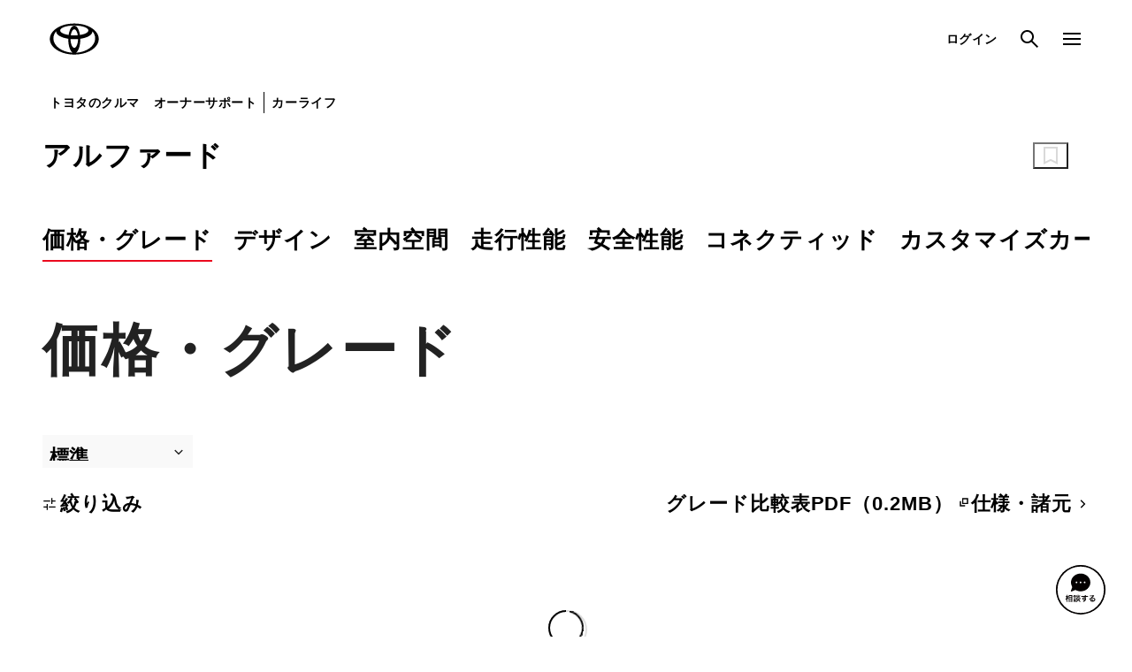

--- FILE ---
content_type: text/html;charset=UTF-8
request_url: https://toyota.jp/alphard/grade/?padid=from_alphard_top_navi-menu_grade
body_size: 12152
content:
<!DOCTYPE html>
<html lang="ja" dir="ltr">
<head>
	<meta charset="UTF-8" />
	<meta http-equiv="X-UA-Compatible" content="IE=edge">
	<meta name="keywords" content="" />
	<meta name="description" content="トヨタ アルファード の公式サイト。グレードごとの価格や燃費、主要装備など、スペックをご確認いただけます。" />
	<meta name="robots" content="index, follow" />
	<meta name="author" content="TOYOTA MOTOR CORPORATION." />
	<meta name="format-detection" content="telephone=no" />
	<meta name="viewport" content="width=device-width, initial-scale=1, minimum-scale=1, maximum-scale=2, shrink-to-fit=no" />
<title>トヨタ アルファード | 価格・グレード | トヨタ自動車WEBサイト</title>
	<link rel="canonical" href="https://toyota.jp/alphard/grade/index.html" />
	<link rel="shortcut icon" href="/favicon.ico" />
	<link rel="apple-touch-icon-precomposed" href="/apple-touch-icon.png" />
	<link rel="stylesheet" href="/pages/_system/common/css/cms_system.css" />
	<script type="text/javascript" src="https://toyota.jp/assets/774f996ae92626e794664b0b0dcfdbb5061178a9631"  ></script><script type="text/javascript" src="/pages/_system/common/js/lib/jquery-2.2.4.min.js"></script>
	<script type="text/javascript" src="/pages/_system/common/js/lib/jquery.cmsPackage.js"></script>
	<script type="text/javascript" src="/pages/_system/common/js/hosts/hosts.js"></script>
	<script type="text/javascript" src="/pages/_system/common/js/src/cms_system.js?v=2026020204"></script>
	<script type="text/javascript"><!--
		(function(r2data) {
			dmp_r2_tags = r2data.tagList;
			dmp_r2_contentsid = r2data.contentsId;
		})({"contentsId":5336061,"tagList":[]});
	//-->
	</script>
	<script type="text/javascript" src="/pages/contents/include/common/js/tjp_common.js?v=2026020204"></script>
	<script type="text/javascript" src="/pages/contents/include/common/js/tjp_beacon.js?v=2026020204"></script>
	<link rel="stylesheet" href="/pages/contents/include/common/css/tjp_reset.css">
<link rel="stylesheet" href="/pages/contents/include/common/css/tjp_common.css">
<link rel="stylesheet" href="/pages/contents/include/common/css/tjp_parts.css">
<link rel="stylesheet" href="/pages/contents/include/common/css/tjp_colorbox.css">
<link rel="stylesheet" href="/pages/contents/include/common/css/tjp_jquery.bxslider.css">
<link rel="stylesheet" href="/pages/contents/include/common/css/tjp_print.css" media="print">
<link rel="stylesheet" href="/pages/contents/include/carlineup/css/tjp_car_common.css">
<script type="text/javascript" src="/pages/contents/include/carlineup/js/car_history.js"></script>

<link rel="stylesheet" href="/pages/contents/include/component/css/tjp_component.css">
<script src="/pages/contents/include/component/js/tjp_component.js"></script>
<link rel="stylesheet" href="/pages/contents/include/carpage_format/6.0/css/tjp_car-contents.css">
<script src="/pages/contents/include/carpage_format/6.0/js/tjp_lineup_localnav.js"></script>
<script type="text/javascript" src="/pages/contents/alphard/004_p_001/js/car_data.js"></script>
<script type="text/javascript" src="/pages/contents/include/carpage_format/6.0/js/tjp_car-contents_grade.js"></script></head>
<body>
<div id="header-area">
	<div id="header">
		<script type="text/javascript" src="/pages/contents/include/common/js/tjp_header.js?v=2026020204"></script>
<script type="text/javascript"><!--
	if ((typeof(printHeader) != "undefined")) {
		printHeader();
	}
//--></script></div>
	<!-- /header -->
</div>
<!-- /header_area -->
<div id="main">
	<div id="contents">
		<div id="contents-inner">

			<div id="contents-head">
				<div id="tjp-lineup-local-nav" class="tjp-lineup-local-nav">
    <div class="tjp-lineup-local-nav__inner">
        <div class="tjp-lineup-local-nav__heading">
            <h2 class="tjp-lineup-local-nav__heading-label">
                <a href="/alphard/" class="tjp-lineup-local-nav__heading-link" data-ga-parm="navi_top">アルファード</a>
            </h2>
        </div>
        <div class="tjp-lineup-local-nav__contents">
            <div class="tjp-lineup-local-nav__bookmark">
                <button class="tjp-button-icon tjp-lineup-local-nav__bookmark-button tjp-lineup-local-nav__bookmark-button--before" type="button"><span class="tjp-icon tjp-icon--bookmark tjp-button-icon__icon"></span><span class="tjp-button-icon__text">ブックマーク前</span></button> <button class="tjp-button-icon tjp-lineup-local-nav__bookmark-button tjp-lineup-local-nav__bookmark-button--after" type="button"><span class="tjp-icon tjp-icon--bookmark-after tjp-button-icon__icon"></span><span class="tjp-button-icon__text">ブックマーク済</span></button>
            </div>
        </div>
    </div>
</div></div>
			<!-- /contents_head -->
			<div id="keyvisual">
			</div>
			<!-- /keyvisual -->

			<div id="contents-body">
				<!-- section -->
							<div class="section html car-contents-template car-contents-template__lineup-local-sub-nav car-contents-template__lineup-local-sub-nav--no-tab" id="local-sub-nav">
			
		<div><div class="tjp-lineup-local-sub-nav">
  <div class="tjp-lineup-local-sub-nav__inner">
    <ul class="tjp-tab-navigation tjp-tab-navigation--align-left tjp-tab-navigation--sp-gutter">
      <li class="tjp-tab-navigation__item">
        <a href="/alphard/grade/" class="tjp-tab-navigation__link">
          <span class="tjp-tab-navigation__link-text">価格・グレード</span>
        </a>
      </li>
      <li class="tjp-tab-navigation__item">
        <a href="/alphard/design/" class="tjp-tab-navigation__link">
          <span class="tjp-tab-navigation__link-text">デザイン</span>
        </a>
      </li>
      <li class="tjp-tab-navigation__item">
        <a href="/alphard/usability/" class="tjp-tab-navigation__link">
          <span class="tjp-tab-navigation__link-text">室内空間</span>
        </a>
      </li>
      <li class="tjp-tab-navigation__item">
        <a href="/alphard/performance/" class="tjp-tab-navigation__link">
          <span class="tjp-tab-navigation__link-text">走行性能</span>
        </a>
      </li>
      <li class="tjp-tab-navigation__item">
        <a href="/alphard/safety/" class="tjp-tab-navigation__link">
          <span class="tjp-tab-navigation__link-text">安全性能</span>
        </a>
      </li>
      <li class="tjp-tab-navigation__item">
        <a href="/alphard/connected/" class="tjp-tab-navigation__link">
          <span class="tjp-tab-navigation__link-text">コネクティッド</span>
        </a>
      </li>
      <li class="tjp-tab-navigation__item">
        <a href="/alphard/customizecar/" class="tjp-tab-navigation__link">
          <span class="tjp-tab-navigation__link-text">カスタマイズカー</span>
        </a>
      </li>
      <li class="tjp-tab-navigation__item">
        <a href="/alphard/accessory/" class="tjp-tab-navigation__link">
          <span class="tjp-tab-navigation__link-text">アクセサリー</span>
        </a>
      </li>
      <li class="tjp-tab-navigation__item">
        <a href="/alphard/welcab/" class="tjp-tab-navigation__link">
          <span class="tjp-tab-navigation__link-text">福祉車両（ウェルキャブ）</span>
        </a>
      </li>
      <li class="tjp-tab-navigation__item">
        <a href="/alphard/ecocar/" class="tjp-tab-navigation__link">
          <span class="tjp-tab-navigation__link-text">減税・補助金</span>
        </a>
      </li>
    </ul>
  </div>
</div></div>
	</div>

			<div class="section html car-contents-template tjp-cms-section tjp-cms-section--margin-no">
			
		<div><div class="car-contents-template__contents--type04">
  <div class="tjp-title tjp-title--type-a">
    <h3 class="tjp-text tjp-text--size-4l-3l tjp-text--bold tjp-text--normal">価格・グレード</h3>
  </div>
</div></div>
	</div>

			<div class="section html car-contents-template tjp-cms-section tjp-cms-section--full tjp-cms-section--margin-no">
			
		<div><div class="car-contents-template__contents car-contents-template__contents--type05">
  <div class="car-contents-template__container">
    <div class="tjp-select-tab" data-tjp-select-tab="">
      <div class="tjp-select-tab__select tjp-select-tab__select--width-auto">
        <div class="tjp-dropdown tjp-select-tab__select-element">
          <select class="tjp-dropdown__element" data-tjp-select-tab-select>
            <option value="0" selected>標準</option>
            <option value="1">価格が安い順</option>
            <option value="2">人気順</option>
          </select>
        </div>
      </div>
      <div class="tjp-select-tab__description">
        <div class="car-contents-template__column">
          <div>
            <button class="tjp-text-button" type="button" data-tjp-modal-open="tjp-grade-filter-half-modal"><span class="tjp-icon tjp-icon--size-s tjp-icon--sort"></span>絞り込み</button>
          </div>
          <div class="car-contents-template__column-inner-column">
            <a href="/pages/contents/alphard/004_p_001/pdf/alphard_equipment_compare_202509.pdf" target="_blank" class="tjp-link-blank car-contents-template__column-link">
              <span class="tjp-text tjp-text--size-s-2s tjp-text--bold tjp-link-blank__inner">グレード比較表PDF（0.2MB）</span>
            </a>
            <a href="/alphard/specification/" class="tjp-text-button">仕様・諸元<span class="tjp-icon tjp-icon--size-s tjp-icon--arrow-01-right"></span></a>
          </div>
        </div>
        <div class="car-contents-template__filter-result">
          <div class="tjp-text tjp-text--size-m-s tjp-text--bold tjp-text--normal car-contents-template__filter-result-summary">該当車種<span class="car-contents-template__filter-result-count"></span>件</div>
          <div class="car-contents-template__filter-result-list-wrapper">
            <div class="tjp-scrollable">
              <div class="tjp-scrollable__inner">
                <ul class="car-contents-template__filter-result-list"></ul>
              </div>
            </div>
          </div>
        </div>
      </div>
      <div class="tjp-select-tab__contents">
        <div class="tjp-select-tab__panel is-active" data-tjp-select-tab-panel="0">
          <div class="car-contents-template__stack">
            <h4 class="car-contents-u-none">標準</h4>
          </div>
          <div class="car-contents-template__stack car-contents-template__stack--size-7l">
            <div class="car-contents-template__grade-list-loader-wrapper">
              <div class="tjp-progress-circular">
                <div class="tjp-progress-circular__panel">
                  <div class="tjp-progress-circular__panel-inner">
                    <div class="tjp-progress-circular__panel-inner-item"></div>
                  </div>
                </div>
                <div class="tjp-progress-circular__panel">
                  <div class="tjp-progress-circular__panel-inner">
                    <div class="tjp-progress-circular__panel-inner-item"></div>
                  </div>
                </div>
              </div>
            </div>
            <div class="car-contents-template__grade-list-loading-hidden"></div>
          </div>
        </div>
        <div class="tjp-select-tab__panel" data-tjp-select-tab-panel="1">
          <div class="car-contents-template__stack">
            <h4 class="car-contents-u-none">価格が安い順</h4>
          </div>
          <div class="car-contents-template__stack car-contents-template__stack--size-7l">
            <div class="car-contents-template__grade-list-loader-wrapper">
              <div class="tjp-progress-circular">
                <div class="tjp-progress-circular__panel">
                  <div class="tjp-progress-circular__panel-inner">
                    <div class="tjp-progress-circular__panel-inner-item"></div>
                  </div>
                </div>
                <div class="tjp-progress-circular__panel">
                  <div class="tjp-progress-circular__panel-inner">
                    <div class="tjp-progress-circular__panel-inner-item"></div>
                  </div>
                </div>
              </div>
            </div>
            <div class="car-contents-template__grade-list-loading-hidden"></div>
          </div>
        </div>
        <div class="tjp-select-tab__panel" data-tjp-select-tab-panel="2">
          <div class="car-contents-template__stack">
            <h4 class="car-contents-u-none">人気順</h4>
          </div>
          <div class="car-contents-template__stack car-contents-template__stack--size-7l">
            <div class="car-contents-template__contents car-contents-template__contents--type05">
              <div class="car-contents-template__grade-list-loader-wrapper">
                <div class="tjp-progress-circular">
                  <div class="tjp-progress-circular__panel">
                    <div class="tjp-progress-circular__panel-inner">
                      <div class="tjp-progress-circular__panel-inner-item"></div>
                    </div>
                  </div>
                  <div class="tjp-progress-circular__panel">
                    <div class="tjp-progress-circular__panel-inner">
                      <div class="tjp-progress-circular__panel-inner-item"></div>
                    </div>
                  </div>
                </div>
              </div>
              <div class="car-contents-template__grade-list-loading-hidden"></div>
            </div>
          </div>
        </div>
      </div>
    </div>
  </div>
</div></div>
	</div>

			<div class="section html car-contents-template tjp-cms-section" id="ecocar-info">
			
		<div><div class="car-contents-template__stack">
  <div class="car-contents-template__heading">
    <div class="tjp-title tjp-title--type-b">
      <h4 class="tjp-text tjp-text--size-3l-2l tjp-text--bold tjp-text--normal">減税・補助金 優遇額試算例</h4>
    </div>
  </div>
</div>
<div class="car-contents-template__stack car-contents-template__stack--size-4l">
  <div class="tjp-title tjp-title--type-c">
    <h5 class="tjp-text tjp-text--size-2l-l tjp-text--bold tjp-text--normal">の場合の最大優遇額<button class="tjp-button-icon tjp-information-button tjp-information-button--inline" type="button" data-tjp-modal-open="tjp-grade-ecocar-popup"><span class="tjp-icon tjp-icon--info tjp-button-icon__icon"></span></button>
    </h5>
  </div>
</div>
<div class="car-contents-template__stack car-contents-template__stack--size-l">
  <div class="car-contents-template__frame-column">
    <div class="car-contents-template__frame-column-inner">
      <div class="tjp-frame">
        <dl class="car-contents-template__frame-column-content">
          <dt class="car-contents-template__frame-column-main-text">
            <b class="tjp-text tjp-text--size-l-m tjp-text--bold">優遇額合計</b>
          </dt>
          <dd class="car-contents-template__frame-column-main-text">
            <b class="tjp-price">
              <span class="tjp-price__inner">
                <span class="tjp-text tjp-text--size-2s-3s tjp-text--bold tjp-text--normal tjp-price__before-text">約</span><span class="tjp-text tjp-text--size-3l-2l tjp-text--bold tjp-text--normal tjp-price__value">000,000</span><span class="tjp-text tjp-text--size-2s-3s tjp-text--bold tjp-text--normal tjp-price__yen">円</span> </span>
            </b>
          </dd>
        </dl>
        <div class="car-contents-template__frame-column-content car-contents-template__stack car-contents-template__stack--size-2s">
          <p class="tjp-note"> <span>エコカー減税（車両重量税）、グリーン化特例（自動車税）、CEV補助金の合計額</span>
          </p>
        </div>
      </div>
    </div>
    <div class="car-contents-template__frame-column-inner">
      <div class="tjp-frame tjp-frame--height-full">
        <dl class="car-contents-template__frame-column-content">
          <dt class="car-contents-template__frame-column-main-text">
            <b class="tjp-text tjp-text--size-l-m tjp-text--bold">環境性能割</b>
          </dt>
          <dd class="car-contents-template__frame-column-main-text">
            <b class="tjp-price">
              <span class="tjp-price__inner">
                <span class="tjp-text tjp-text--size-2s-3s tjp-text--bold tjp-text--normal tjp-price__before-text">非課税</span><span class="tjp-text tjp-text--size-3l-2l tjp-text--bold tjp-text--normal tjp-price__value">0</span><span class="tjp-text tjp-text--size-2s-3s tjp-text--bold tjp-text--normal tjp-price__yen">円</span> </span>
            </b>
          </dd>
        </dl>
      </div>
    </div>
  </div>
</div>
<div class="car-contents-template__stack car-contents-template__stack--size-l">
  <div class="car-contents-template__right-block">
    <a href="#" class="tjp-text-button">減税・補助金の詳細はこちら<span class="tjp-icon tjp-icon--size-s tjp-icon--arrow-01-right"></span></a>
  </div>
</div></div>
	</div>

			<div class="section html car-contents-template tjp-cms-section">
			
		<div><div class="car-contents-template__heading">
  <div class="tjp-title tjp-title--type-b">
    <h4 class="tjp-text tjp-text--size-3l-2l tjp-text--bold tjp-text--normal">その他のご購入・ご利用方法</h4>
  </div>
</div>
<div class="car-contents-template__contents car-contents-template__contents--type05">
  <ul class="tjp-grid car-contents-template__banner-grid">
    <li class="tjp-grid__item">
      <a href="/ucar/carlist/?Cn=01_アルファード&Ptc=0000&Ar=00&Sc=1" class="tjp-offer-used-car-card car-contents-template__banner-grid-item">
        <div class="tjp-offer-used-car-card__image-block">
          <img class="tjp-offer-used-car-card__image" src="/pages/contents/include/component/image/thumbnail_logo_ucar.svg" alt="TOYOTA認定中古車">
        </div>
        <dl class="tjp-offer-used-car-card__lead">
          <dt class="tjp-text tjp-text--size-m-s tjp-text--bold tjp-offer-used-car-card__lead-heading">トヨタの中古車</dt>
          <dd class="tjp-text tjp-text--size-s-2s tjp-offer-used-car-card__lead-description"> 中古車もトヨタのお店なら、<br> 安心してご購入いただけます。 </dd>
        </dl>
        <div class="tjp-offer-used-car-card__action">
          <span class="tjp-icon-layout">
            <span class="tjp-icon-layout__item"> <span class="tjp-text tjp-text--size-s-2s tjp-text--bold"><span data-car-contents-car-name=""></span>の中古車一覧を見る</span></span>
            <span class="tjp-icon-layout__icon"> <span class="tjp-icon tjp-icon--size-s tjp-icon--arrow-01-right"></span></span>
          </span>
        </div>
      </a>
    </li>
    <li class="tjp-grid__item">
      <a href="https://kinto-jp.com/kinto_one/lineup/toyota/alphard/?utm_source=tj_alphard&utm_medium=referral&utm_campaign=brand&utm_content=sub" target="_blank" class="tjp-offer-kinto-card car-contents-template__banner-grid-item">
        <div class="tjp-offer-kinto-card__image-block">
          <img class="tjp-offer-kinto-card__image" src="/pages/contents/include/component/image/thumbnail_logo_kinto.svg" alt="KINTO">
        </div>
        <dl class="tjp-offer-kinto-card__lead">
          <dt class="tjp-text tjp-text--size-m-s tjp-text--bold tjp-text--normal tjp-offer-kinto-card__lead-heading">クルマのサブスク「KINTO」</dt>
          <dd class="tjp-text tjp-text--size-s-2s tjp-text--normal tjp-offer-kinto-card__lead-description">初期費用0、自動車保険・車検もコミコミ </dd>
        </dl>
        <div class="tjp-offer-kinto-card__info">
          <div class="tjp-offer-kinto-card__price">
            <span class="tjp-text tjp-text--size-2s-3s tjp-text--bold tjp-text--normal tjp-offer-kinto-card__price-type">月額</span> <span class="tjp-text tjp-text--size-l-m tjp-text--bold tjp-text--normal tjp-offer-kinto-card__price-num">53,680</span> <span class="tjp-text tjp-text--size-2s-3s tjp-text--bold tjp-text--normal tjp-offer-kinto-card__price-unit">円（税込）～</span>
          </div>
          <div class="tjp-offer-kinto-card__note">
            <p class="tjp-note"><span>初期費用フリープラン／7年契約、ボーナス加算165,000円（税込）×14回／Z GAS 2.5L 2WD（7人）、スタンダードパッケージ、その他追加オプションなし</span></p>
          </div>
        </div>
      </a>
    </li>
  </ul>
</div></div>
	</div>

			<div class="section html car-contents-template tjp-cms-section">
			
		<div><div class="car-contents-template__contents--bottom-type05-02">
  <div class="tjp-title tjp-title--type-b">
    <h4 class="tjp-text tjp-text--size-3l-2l tjp-text--bold tjp-text--normal">福祉車両</h4>
  </div>
</div></div>
	</div>

			<div class="section image list1  tjp-cms-section tjp-cms-image-section tjp-cms-section--margin-no">
			<div class="figure-block">
	
			
		<dl>
		<dt>
					<a rel="43517070" class="" target="_self" href="/alphard/welcab/">
				<img class="imgChange" src="//toyota.jp/pages/contents/alphard/004_p_001/image/grade/welcab_pc.jpg" alt="" data-pc="//toyota.jp/pages/contents/alphard/004_p_001/image/grade/welcab_pc.jpg" data-sp="//toyota.jp/pages/contents/alphard/004_p_001/image/grade/welcab_sp.jpg" loading="lazy">
			</a>
				</dt>
					</dl>
	</div>

</div>			<div class="section html car-contents-template tjp-cms-section">
			
		<div><div class="car-contents-template__heading">
  <div class="tjp-title tjp-title--type-b">
    <h4 class="tjp-text tjp-text--size-3l-2l tjp-text--bold tjp-text--normal">近々購入を予定されている方へ</h4>
  </div>
</div>
<div class="car-contents-template__contents car-contents-template__contents--type02">
  <p class="tjp-text tjp-text--size-m-s tjp-text--normal">My TOYOTAで購入・オーナーサポートを受けることができます。</p>
  <div class="car-contents-template__stack car-contents-template__stack--size-4l car-contents-u-lineheight0">
    <span class="tjp-tag tjp-tag--dark">購入前</span>
    <p class="tjp-text tjp-text--size-m-s tjp-text--bold tjp-text--normal car-contents-template__stack car-contents-template__stack--size-s">見積り・契約・納車といったご購入のステップをサポート</p>
  </div>
  <div class="car-contents-template__stack car-contents-template__stack--size-l car-contents-u-lineheight0">
    <span class="tjp-tag tjp-tag--dark">購入後</span>
    <p class="tjp-text tjp-text--size-m-s tjp-text--bold tjp-text--normal car-contents-template__stack car-contents-template__stack--size-s">リコールや無償アップグレードなど重要なお知らせをお伝えし、日本全国の販売店と協力して、お客さまの安心・安全なカーライフをサポート</p>
  </div>
  <div class="car-contents-template__stack car-contents-template__stack--size-l">
    <div class="tjp-offer-t-connect-card">
      <div class="tjp-offer-t-connect-card__image-block">
        <img class="tjp-offer-t-connect-card__image" src="/pages/contents/include/component/image/thumbnail_logo_t-connect.svg" alt="T-Connect">
      </div>
      <p class="tjp-text tjp-text--size-s-2s tjp-text--bold tjp-text--normal tjp-offer-t-connect-card__lead"><span data-car-contents-car-name=""></span>はT-Connectのご利用が可能です。5年間無料でクルマと繋がるサービスをご利用可能です。</p>
      <div class="tjp-offer-t-connect-card__list">
        <ul class="tjp-list tjp-list--dot-large tjp-list--space">
          <li class="tjp-list__item">
            <span class="tjp-text tjp-text--size-s-2s tjp-text--normal">ヘルプネットによる緊急時の自動通報</span>
          </li>
          <li class="tjp-list__item">
            <span class="tjp-text tjp-text--size-s-2s tjp-text--normal">アプリでのリモート操作、デジタルキー</span>
          </li>
          <li class="tjp-list__item">
            <span class="tjp-text tjp-text--size-s-2s tjp-text--normal">ナビでのリアルタイムな店舗・施設情報の提供など</span>
          </li>
        </ul>
      </div>
    </div>
  </div>
</div></div>
	</div>

			<div class="section html car-contents-template car-contents-template--logging-out--show tjp-cms-section tjp-cms-section--margin-s">
			
		<div><div class="tjp-button-layout">
  <button class="tjp-button" type="button" data-tjp-modal-open="tjp-sign-up-popup">新規登録</button>
  <a href="/member/gate/loginscreen" class="tjp-button tjp-button--secondary">ログイン</a>
</div></div>
	</div>

			<div class="section html car-contents-template tjp-cms-section tjp-cms-section--margin-s">
			
		<div><div class="car-contents-template__right-block">
  <div class="car-contents-template__stack car-contents-template__display-change car-contents-template__display-change--logging-out--show">
    <a href="/member/mytoyota/" class="tjp-text-button">オーナーサポート<span class="tjp-icon tjp-icon--size-s tjp-icon--arrow-01-right"></span></a>
  </div>
  <div class="car-contents-template__stack car-contents-template__display-change car-contents-template__display-change--logging-in--show">
    <a href="/member/mytoyota/" class="tjp-text-button">My TOYOTA<span class="tjp-icon tjp-icon--size-s tjp-icon--arrow-01-right"></span></a>
  </div>
  <div class="car-contents-template__stack">
    <a href="/tconnectservice/" class="tjp-text-button" data-tconnect-link="1">T-Connect<span class="tjp-icon tjp-icon--size-s tjp-icon--arrow-01-right"></span></a>
  </div>
</div></div>
	</div>

			<div class="section html car-contents-template tjp-cms-section car-contents-template__anchor-destination" id="support">
			
		<div><div class="tjp-title tjp-title--type-b">
  <h4 class="tjp-text tjp-text--size-3l-2l tjp-text--bold tjp-text--normal">購入サポート</h4>
</div></div>
	</div>

			<div class="section html car-contents-template tjp-cms-section tjp-cms-section--margin-s">
			
		<div><div class="car-contents-template__contents">
  <div class="tjp-title-description-button-group">
    <ul class="tjp-title-description-button-group__list">
      <li class="tjp-title-description-button-group__list-item">
        <a href="/service/estimate/grades?car_name_en=ALPHARD" class="tjp-title-description-button">
          <span class="tjp-title-description-button__title">見積りシミュレーション</span>
          <span class="tjp-icon tjp-icon--arrow-01-right tjp-title-description-button__icon"></span>
          <span class="tjp-title-description-button__description">お好みのボディカラー、オプションを組み合わせて、簡単ステップでお見積りいただけます。</span>
        </a>
      </li>
      <li class="tjp-title-description-button-group__list-item">
        <a href="/service/store-search/dc/search?mode=dealer&CAR_NAME_EN=ALPHARD" class="tjp-title-description-button">
          <span class="tjp-title-description-button__title">販売店検索</span>
          <span class="tjp-icon tjp-icon--arrow-01-right tjp-title-description-button__icon"></span>
          <span class="tjp-title-description-button__description">お近くの販売店を検索する場合はこちら</span>
        </a>
      </li>
      <li class="tjp-title-description-button-group__list-item">
        <a href="/service/store-search/dc/search?mode=trial&CAR_NAME_EN=ALPHARD" class="tjp-title-description-button">
          <span class="tjp-title-description-button__title">試乗予約</span>
          <span class="tjp-icon tjp-icon--arrow-01-right tjp-title-description-button__icon"></span>
          <span class="tjp-title-description-button__description">試乗して購入検討する場合はこちら</span>
        </a>
      </li>
      <li class="tjp-title-description-button-group__list-item">
        <a href="/service/store-search/dc/search?mode=sales&CAR_NAME_EN=ALPHARD" class="tjp-title-description-button">
          <span class="tjp-title-description-button__title">購入相談</span>
          <span class="tjp-icon tjp-icon--arrow-01-right tjp-title-description-button__icon"></span>
          <span class="tjp-title-description-button__description">気になるクルマの購入相談や来店予約ができます。お気軽にご相談ください。</span>
        </a>
      </li>
    </ul>
  </div>
</div></div>
	</div>

			<div class="section html car-contents-template tjp-cms-section">
			
		<div><ul class="tjp-related-link-list">
  <li class="tjp-related-link-list__item">
    <a href="/request/webcatalog/alphard/" class="tjp-button-block">
      <span class="tjp-button-block__text">WEBカタログ</span>
      <span class="tjp-icon tjp-icon--arrow-01-right tjp-button-block__icon"></span></a>
  </li>
  <li class="tjp-related-link-list__item">
    <a href="/faq/search/?car=アルファード" class="tjp-button-block">
      <span class="tjp-button-block__text">よくあるご質問</span>
      <span class="tjp-icon tjp-icon--arrow-01-right tjp-button-block__icon"></span></a>
  </li>
  <li class="tjp-related-link-list__item">
    <a href="/alphard/specification/" class="tjp-button-block">
      <span class="tjp-button-block__text">仕様・諸元</span>
      <span class="tjp-icon tjp-icon--arrow-01-right tjp-button-block__icon"></span></a>
  </li>
  <li class="tjp-related-link-list__item">
    <a href="/function-guide/alphard/" class="tjp-button-block">
      <span class="tjp-button-block__text">操作ガイド</span>
      <span class="tjp-icon tjp-icon--arrow-01-right tjp-button-block__icon"></span></a>
  </li>
</ul></div>
	</div>

			<div class="section image list2 tjp-cms-section tjp-cms-image-section--list2 tjp-cms-image-section">
			<ul class="figure-block">
	
			
		<li>
		<dl>
			<dt>
							<a rel="43927944" class="" target="_self" href="/info/luxuryjourney/?type=alphard">
					<img class="imgChange" src="//toyota.jp/pages/contents/alphard/004_p_001/image/common/topics_activate.jpg" alt="" data-pc="//toyota.jp/pages/contents/alphard/004_p_001/image/common/topics_activate.jpg" data-sp="//toyota.jp/pages/contents/alphard/004_p_001/image/common/topics_activate.jpg" loading="lazy">
				</a>
						</dt>
								</dl>
	</li>
		
			
		<li>
		<dl>
																		
											<dt class="measure-movie-off">
					<a rel="43927944" href="//www.youtube.com/embed/G-p23psK3VY?autoplay=1&amp;mute=1&amp;enablejsapi=1" class="video-thumbnail clboxMovie">
						<img class="imgChange" src="//toyota.jp/pages/contents/alphard/004_p_001/image/common/topics_movie_02.jpg" alt="" data-pc="//toyota.jp/pages/contents/alphard/004_p_001/image/common/topics_movie_02.jpg" data-sp="//toyota.jp/pages/contents/alphard/004_p_001/image/common/topics_movie_02.jpg" loading="lazy">
					</a>
				</dt>
															</dl>
	</li>
		
			
		<li>
		<dl>
			<dt>
							<a rel="43927944" class="" target="_self" href="/info/alphard_generations/">
					<img class="imgChange" src="//toyota.jp/pages/contents/alphard/004_p_001/image/common/topics_generations.jpg" alt="" data-pc="//toyota.jp/pages/contents/alphard/004_p_001/image/common/topics_generations.jpg" data-sp="//toyota.jp/pages/contents/alphard/004_p_001/image/common/topics_generations.jpg" loading="lazy">
				</a>
						</dt>
								</dl>
	</li>
		
			
		<li>
		<dl>
			<dt>
							<a rel="43927944" class="" target="_self" href="/info/alphard-vellfire_accessory/">
					<img class="imgChange" src="//toyota.jp/pages/contents/include/carpage_format/6.0/image/topics/topics_accessory_alphard-vellfire.jpg" alt="" data-pc="//toyota.jp/pages/contents/include/carpage_format/6.0/image/topics/topics_accessory_alphard-vellfire.jpg" data-sp="//toyota.jp/pages/contents/include/carpage_format/6.0/image/topics/topics_accessory_alphard-vellfire.jpg" loading="lazy">
				</a>
						</dt>
								</dl>
	</li>
		
			
		<li>
		<dl>
			<dt>
							<a rel="43927944" class="" target="_self" href="/ucar/carlist/?Cn=01_%E3%82%A2%E3%83%AB%E3%83%95%E3%82%A1%E3%83%BC%E3%83%89,C01_%E3%83%B4%E3%82%A7%E3%83%AB%E3%83%95%E3%82%A1%E3%82%A4%E3%82%A2&Sc=1&Ap=1&Bnk=alphard-vellfire">
					<img class="imgChange" src="//toyota.jp/pages/contents/include/carpage_format/6.0/image/topics/topics_ucar.jpg" alt="" data-pc="//toyota.jp/pages/contents/include/carpage_format/6.0/image/topics/topics_ucar.jpg" data-sp="//toyota.jp/pages/contents/include/carpage_format/6.0/image/topics/topics_ucar.jpg" loading="lazy">
				</a>
						</dt>
								</dl>
	</li>
		
			
		<li>
		<dl>
																		
											<dt class="measure-movie-off">
					<a rel="43927944" href="//www.youtube.com/embed/30wJLTRirpE?autoplay=1&amp;mute=1&amp;enablejsapi=1" class="video-thumbnail clboxMovie">
						<img class="imgChange" src="//toyota.jp/pages/contents/alphard/004_p_001/image/common/topics_movie_01.jpg" alt="" data-pc="//toyota.jp/pages/contents/alphard/004_p_001/image/common/topics_movie_01.jpg" data-sp="//toyota.jp/pages/contents/alphard/004_p_001/image/common/topics_movie_01.jpg" loading="lazy">
					</a>
				</dt>
															</dl>
	</li>
		
			
		<li>
		<dl>
																		
											<dt class="measure-movie-off">
					<a rel="43927944" href="//www.youtube.com/embed/EnA7VNeMG24?autoplay=1&amp;mute=1&amp;enablejsapi=1" class="video-thumbnail clboxMovie">
						<img class="imgChange" src="//toyota.jp/pages/contents/alphard/004_p_001/image/common/topics_movie_story.jpg" alt="" data-pc="//toyota.jp/pages/contents/alphard/004_p_001/image/common/topics_movie_story.jpg" data-sp="//toyota.jp/pages/contents/alphard/004_p_001/image/common/topics_movie_story.jpg" loading="lazy">
					</a>
				</dt>
															</dl>
	</li>
		
			
		<li>
		<dl>
			<dt>
							<a rel="43927944" class="" target="_self" href="/alphard/welcab/">
					<img class="imgChange" src="//toyota.jp/pages/contents/alphard/004_p_001/image/common/topics_welcab.jpg" alt="" data-pc="//toyota.jp/pages/contents/alphard/004_p_001/image/common/topics_welcab.jpg" data-sp="//toyota.jp/pages/contents/alphard/004_p_001/image/common/topics_welcab.jpg" loading="lazy">
				</a>
						</dt>
								</dl>
	</li>
		
			
		<li>
		<dl>
			<dt>
							<a rel="43927944" class="" target="_blank" href="https://global.toyota/jp/mobility/toyota-brand/toyota-design/alphard-vellfire/">
					<img class="imgChange" src="//toyota.jp/pages/contents/include/carpage_format/6.0/image/topics/topics_design_alphard-vellfire.jpg" alt="" data-pc="//toyota.jp/pages/contents/include/carpage_format/6.0/image/topics/topics_design_alphard-vellfire.jpg" data-sp="//toyota.jp/pages/contents/include/carpage_format/6.0/image/topics/topics_design_alphard-vellfire.jpg" loading="lazy">
				</a>
						</dt>
								</dl>
	</li>
		
			
		<li>
		<dl>
			<dt>
							<a rel="43927944" class="" target="_self" href="/info/premium/">
					<img class="imgChange" src="//toyota.jp/pages/contents/include/carpage_format/6.0/image/topics/topics_premium.jpg" alt="" data-pc="//toyota.jp/pages/contents/include/carpage_format/6.0/image/topics/topics_premium.jpg" data-sp="//toyota.jp/pages/contents/include/carpage_format/6.0/image/topics/topics_premium.jpg" loading="lazy">
				</a>
						</dt>
								</dl>
	</li>
		
			
		<li>
		<dl>
			<dt>
							<a rel="43927944" class="" target="_self" href="/information/minivan/">
					<img class="imgChange" src="//toyota.jp/pages/contents/include/carpage_format/6.0/image/topics/topics_minivan.jpg" alt="" data-pc="//toyota.jp/pages/contents/include/carpage_format/6.0/image/topics/topics_minivan.jpg" data-sp="//toyota.jp/pages/contents/include/carpage_format/6.0/image/topics/topics_minivan.jpg" loading="lazy">
				</a>
						</dt>
								</dl>
	</li>
		
			
		<li>
		<dl>
			<dt>
							<a rel="43927944" class="" target="_self" href="/info/e-toyota/">
					<img class="imgChange" src="//toyota.jp/pages/contents/include/carpage_format/6.0/image/topics/topics_e-toyota.jpg" alt="" data-pc="//toyota.jp/pages/contents/include/carpage_format/6.0/image/topics/topics_e-toyota.jpg" data-sp="//toyota.jp/pages/contents/include/carpage_format/6.0/image/topics/topics_e-toyota.jpg" loading="lazy">
				</a>
						</dt>
								</dl>
	</li>
		
			
		<li>
		<dl>
			<dt>
							<a rel="43927944" class="" target="_self" href="/info/e-toyota/ev_charge/?padid=from_alphard_topics_evcharge">
					<img class="imgChange" src="//toyota.jp/pages/contents/include/carpage_format/6.0/image/topics/topics_ev_charge.jpg" alt="" data-pc="//toyota.jp/pages/contents/include/carpage_format/6.0/image/topics/topics_ev_charge.jpg" data-sp="//toyota.jp/pages/contents/include/carpage_format/6.0/image/topics/topics_ev_charge.jpg" loading="lazy">
				</a>
						</dt>
								</dl>
	</li>
		
			
		<li>
		<dl>
			<dt>
							<a rel="43927944" class="" target="_self" href="/info/e-toyota/teemo/">
					<img class="imgChange" src="//toyota.jp/pages/contents/include/carpage_format/6.0/image/topics/topics_teemo.jpg" alt="" data-pc="//toyota.jp/pages/contents/include/carpage_format/6.0/image/topics/topics_teemo.jpg" data-sp="//toyota.jp/pages/contents/include/carpage_format/6.0/image/topics/topics_teemo.jpg" loading="lazy">
				</a>
						</dt>
								</dl>
	</li>
		
			
		<li>
		<dl>
			<dt>
							<a rel="43927944" class="" target="_self" href="/service/estimate/?car_name_en=ALPHARD">
					<img class="imgChange" src="//toyota.jp/pages/contents/alphard/004_p_001/image/common/topics_estimate_sim.jpg" alt="" data-pc="//toyota.jp/pages/contents/alphard/004_p_001/image/common/topics_estimate_sim.jpg" data-sp="//toyota.jp/pages/contents/alphard/004_p_001/image/common/topics_estimate_sim.jpg" loading="lazy">
				</a>
						</dt>
								</dl>
	</li>
		
			
		<li>
		<dl>
			<dt>
							<a rel="43927944" class="" target="_blank" href="https://kinto-jp.com/kinto_one/lineup/toyota/alphard/?utm_source=tj_alphard&utm_medium=referral&utm_campaign=brand&utm_content=bnr_car">
					<img class="imgChange" src="//toyota.jp/pages/contents/alphard/004_p_001/image/common/topics_kinto.jpg" alt="" data-pc="//toyota.jp/pages/contents/alphard/004_p_001/image/common/topics_kinto.jpg" data-sp="//toyota.jp/pages/contents/alphard/004_p_001/image/common/topics_kinto.jpg" loading="lazy">
				</a>
						</dt>
								</dl>
	</li>
		
			
		<li>
		<dl>
			<dt>
							<a rel="43927944" class="" target="_blank" href="https://www.modellista.co.jp/product/alphard/">
					<img class="imgChange" src="//toyota.jp/pages/contents/alphard/004_p_001/image/common/topics_modellista.jpg" alt="" data-pc="//toyota.jp/pages/contents/alphard/004_p_001/image/common/topics_modellista.jpg" data-sp="//toyota.jp/pages/contents/alphard/004_p_001/image/common/topics_modellista.jpg" loading="lazy">
				</a>
						</dt>
								</dl>
	</li>
		
			
		<li>
		<dl>
			<dt>
							<a rel="43927944" class="" target="_blank" href="https://www.trdparts.jp/product/alphard/">
					<img class="imgChange" src="//toyota.jp/pages/contents/alphard/004_p_001/image/common/topics_trdparts.jpg" alt="" data-pc="//toyota.jp/pages/contents/alphard/004_p_001/image/common/topics_trdparts.jpg" data-sp="//toyota.jp/pages/contents/alphard/004_p_001/image/common/topics_trdparts.jpg" loading="lazy">
				</a>
						</dt>
								</dl>
	</li>
		
			
		<li>
		<dl>
			<dt>
							<a rel="43927944" class="" target="_blank" href="https://parts.toyota-mp.co.jp/carlineup/alphard/">
					<img class="imgChange" src="//toyota.jp/pages/contents/alphard/004_p_001/image/common/topics_parts-toyota-mp.jpg" alt="" data-pc="//toyota.jp/pages/contents/alphard/004_p_001/image/common/topics_parts-toyota-mp.jpg" data-sp="//toyota.jp/pages/contents/alphard/004_p_001/image/common/topics_parts-toyota-mp.jpg" loading="lazy">
				</a>
						</dt>
								</dl>
	</li>
		
			
		<li>
		<dl>
			<dt>
							<a rel="43927944" class="" target="_blank" href="https://factory.kinto-jp.com/introduction/product/product-list/toyota/AL004?utm_source=toyota.jp&utm_medium=referral&utm_campaign=brand&utm_content=alphard_20230929">
					<img class="imgChange" src="//toyota.jp/pages/contents/alphard/004_p_001/image/common/topics_kinto_factory.jpg" alt="" data-pc="//toyota.jp/pages/contents/alphard/004_p_001/image/common/topics_kinto_factory.jpg" data-sp="//toyota.jp/pages/contents/alphard/004_p_001/image/common/topics_kinto_factory.jpg" loading="lazy">
				</a>
						</dt>
								</dl>
	</li>
		
			
		<li>
		<dl>
			<dt>
							<a rel="43927944" class="" target="_blank" href="https://factory.kinto-jp.com/products/AL004_02/?utm_source=tj_carpage&utm_medium=referral&utm_campaign=brand&utm_content=al_carpage_251218">
					<img class="imgChange" src="//toyota.jp/pages/contents/alphard/004_p_001/image/common/topics_kinto_factory_products.jpg" alt="" data-pc="//toyota.jp/pages/contents/alphard/004_p_001/image/common/topics_kinto_factory_products.jpg" data-sp="//toyota.jp/pages/contents/alphard/004_p_001/image/common/topics_kinto_factory_products.jpg" loading="lazy">
				</a>
						</dt>
								</dl>
	</li>
	</ul>

</div>			<div class="section html car-contents-template tjp-cms-section">
			
		<div><div class="car-contents-template__right-block">
  <button class="tjp-text-button" type="button" data-tjp-modal-open="caution-supplement-popup">ご留意事項・補足事項について<span class="tjp-icon tjp-icon--size-s tjp-icon--info"></span></button>
</div></div>
	</div>

			<div class="section html car-contents-template tjp-cms-section tjp-cms-section--margin-no">
			
		<div><div class="tjp-popup" id="caution-supplement-popup" aria-hidden="true">
  <div class="tjp-popup__overlay" tabindex="-1" data-tjp-modal-close="caution-supplement-popup"></div>
  <div class="tjp-popup__contents-wrapper" role="dialog" aria-modal="true">
    <div class="tjp-popup__contents" data-scroll-lock-scrollable="">
      <div class="tjp-popup__header">
        <button class="tjp-popup__close" type="button" data-tjp-modal-close="caution-supplement-popup">
          <span class="tjp-popup__close-text">Close</span>
        </button>
      </div>
      <div class="tjp-popup__body">
        <div class="tjp-title tjp-title--type-c">
          <b class="tjp-text tjp-text--size-2l-l tjp-text--bold tjp-text--normal">ご留意事項・補足事項について</b>
        </div>
        <div class="car-contents-template__stack car-contents-template__stack--size-l">
<ul>
<li><p class="tjp-note tjp-note--mark-extend"><span class="tjp-note__mark">■</span><span>北海道・沖縄地区は価格が異なります。</span></p></li>
<li><p class="tjp-note tjp-note--mark-extend"><span class="tjp-note__mark">■</span><span>「設定あり」「メーカーオプション」はご注文時に申し受けます。メーカーの工場で装着するため、ご注文後はお受けできませんのでご了承ください。</span></p></li>
<li><p class="tjp-note tjp-note--mark-extend"><span class="tjp-note__mark">■</span><span>価格はメーカー希望小売価格＜（消費税込み）’24年12月現在のもの＞で参考価格です。価格は販売店が独自に定めていますので、詳しくは各販売店におたずねください。</span></p></li>
<li><p class="tjp-note tjp-note--mark-extend"><span class="tjp-note__mark">■</span><span>ボディカラーおよび内装色は撮影の条件や、ご覧になる画面で実際の色とは異なって見えることがあります。また、実車においてもご覧になる環境（屋内外、光の角度等）により、ボディカラーの見え方は異なります。</span></p></li>
<li><p class="tjp-note tjp-note--mark-extend"><span class="tjp-note__mark">■</span><span>価格はタイヤパンク応急修理キット付の価格です。</span></p></li>
<li><p class="tjp-note tjp-note--mark-extend"><span class="tjp-note__mark">■</span><span>安全運転を支援する装置は、あくまで運転を支援する機能です。本機能を過信せず、必ずドライバーが責任を持って運転してください。</span></p></li>
<li><p class="tjp-note tjp-note--mark-extend"><span class="tjp-note__mark">■</span><span>装備類の詳しい設定は、主要装備一覧表をご覧ください。</span></p></li>
<li><p class="tjp-note tjp-note--mark-extend"><span class="tjp-note__mark">■</span><span>PHEV：プラグインハイブリッド車。</span></p></li>
<li><p class="tjp-note tjp-note--mark-extend"><span class="tjp-note__mark">■</span><span>HEV：ハイブリッド車。</span></p></li>
<li><p class="tjp-note tjp-note--mark-extend"><span class="tjp-note__mark">■</span><span>EV：電気自動車。</span></p></li>
</ul>
        </div>
        <div class="car-contents-template__stack car-contents-template__stack--size-l">
<ul>
<li><p class="tjp-note tjp-note--mark-extend"><span class="tjp-note__mark">■</span><span>環境対応車 普及促進税制およびリサイクル料金については、各販売店へおたずねください。</span></p></li>
<li><p class="tjp-note tjp-note--mark-extend"><span class="tjp-note__mark">■</span><span>燃料消費率は定められた試験条件のもとでの値です。お客様の使用環境（気象、渋滞等）や運転方法（急発進、エアコン使用等）に応じて燃料消費率は異なります。</span></p></li>
<li><p class="tjp-note tjp-note--mark-extend"><span class="tjp-note__mark">■</span><span>2021年4月の車両生産分より、車体（後面ガラス）への燃費基準達成／低排出ガス車ステッカーの貼付を廃止いたします。本WEBサイトの車両画像には、燃費基準達成／低排出ガス車ステッカーが貼付された画像を使用している場合があります。車両のご注文をいただいた日に関わらず、生産時期が2021年4月以降の場合、燃費基準達成／低排出ガス車ステッカーの貼付が無くなります。詳しくはお近くの販売店にお問い合わせください。</span></p></li>
<li><p class="tjp-note tjp-note--mark-extend"><span class="tjp-note__mark">■</span><span>表示される画面は、グレードやオプション装着により設定が異なります。</span></p></li>
<li><p class="tjp-note tjp-note--mark-extend"><span class="tjp-note__mark">■</span><span>WLTCモードは、市街地、郊外、高速道路の各走行モードを平均的な使用時間配分で構成した国際的な走行モードです。市街地モードは、信号や渋滞等の影響を受ける比較的低速な走行を想定し、郊外モードは、信号や渋滞等の影響をあまり受けない走行を想定、高速道路モードは、高速道路等での走行を想定しています。</span></p></li>
<li><p class="tjp-note tjp-note--mark-extend"><span class="tjp-note__mark">■</span><span>北海道地区の価格には寒冷地仕様が含まれます。</span></p></li>
<li><p class="tjp-note tjp-note--mark-extend"><span class="tjp-note__mark">■</span><span>価格にはオプション価格、取付費は含まれていません。</span></p></li>
<li><p class="tjp-note tjp-note--mark-extend"><span class="tjp-note__mark">■</span><span>保険料、税金（除く消費税）、登録料などの諸費用は別途申し受けます。</span></p></li>
<li><p class="tjp-note tjp-note--mark-extend"><span class="tjp-note__mark">■</span><span>写真は機能説明のために各ランプを点灯したものです。実際の走行状態を示すものではありません。</span></p></li>
<li><p class="tjp-note tjp-note--mark-extend"><span class="tjp-note__mark">■</span><span>写真は機能説明のためにボディの一部を切断したカットモデルです。</span></p></li>
<li><p class="tjp-note tjp-note--mark-extend"><span class="tjp-note__mark">■</span><span>画面はハメ込み合成です。</span></p></li>
<li><p class="tjp-note tjp-note--mark-extend"><span class="tjp-note__mark">■</span><span>安全性能の動画は、当該車種のイメージではない場合があります。</span></p></li>
<li><p class="tjp-note tjp-note--mark-extend"><span class="tjp-note__mark">■</span><span>一部の写真・動画は合成・イメージです。</span></p></li>
<li><p class="tjp-note tjp-note--mark-extend"><span class="tjp-note__mark">■</span><span>写真・動画の色や照度は実際とは異なります。</span></p></li>
<li><p class="tjp-note tjp-note--mark-extend"><span class="tjp-note__mark">■</span><span>写真・動画のカメラ・レーダーの検知範囲はイメージです。</span></p></li>
<li><p class="tjp-note tjp-note--mark-extend"><span class="tjp-note__mark">■</span><span>運転者には安全運転の義務があります。運転者は各システムを過信せず、常に自らの責任で周囲の状況を把握し、ご自身の操作で安全を確保してください。</span></p></li>
<li><p class="tjp-note tjp-note--mark-extend"><span class="tjp-note__mark">■</span><span>各システムに頼ったり、安全を委ねる運転をすると思わぬ事故につながり、重大な傷害におよぶか最悪の場合は死亡につながるおそれがあります。</span></p></li>
<li><p class="tjp-note tjp-note--mark-extend"><span class="tjp-note__mark">■</span><span>ご使用の前には、あらかじめ取扱説明書で各システムの特徴・操作方法を必ずご確認ください。</span></p></li>
<li><p class="tjp-note tjp-note--mark-extend"><span class="tjp-note__mark">■</span><span>お客様ご自身で各安全機能の作動テストを行わないでください。対象や状況によってはシステムが正常に作動せず、思わぬ事故につながるおそれがあります。</span></p></li>
</ul>
        </div>

      </div>
    </div>
  </div>
</div></div>
	</div>

			<div class="section html car-contents-template tjp-cms-section tjp-cms-section--margin-no">
			
		<div><div class="tjp-half-modal tjp-grade-filter-half-modal" id="tjp-grade-filter-half-modal" aria-hidden="true">
  <div class="tjp-half-modal__overlay" tabindex="-1" data-tjp-modal-close="tjp-grade-filter-half-modal"></div>
  <div class="tjp-half-modal__contents-wrapper" role="dialog" aria-modal="true">
    <div class="tjp-half-modal__contents" data-scroll-lock-scrollable="">
      <div class="tjp-half-modal__header">
        <button class="tjp-half-modal__close" type="button" data-tjp-modal-close="tjp-grade-filter-half-modal">
          <span class="tjp-half-modal__close-text">Close</span>
        </button>
      </div>
      <div class="tjp-half-modal__body">
        <div class="tjp-title tjp-title--type-c">
          <b class="tjp-text tjp-text--size-2l-l tjp-text--bold tjp-text--normal">絞り込み</b>
        </div>
        <div class="tjp-grade-filter-half-modal__contents">
          <div class="tjp-grade-filter-half-modal__field" data-tjp-grade-filter-half-modal-field-type="power-unit">
            <fieldset class="tjp-grade-filter-half-modal__fieldset">
              <legend class="tjp-text tjp-text--size-m-s tjp-text--bold tjp-text--normal tjp-grade-filter-half-modal__legend">パワーユニット</legend>
              <ul class="tjp-grade-filter-half-modal__list">
                <li class="tjp-grade-filter-half-modal__list-item">
                  <label class="tjp-round-tag-input">
                    <span class="tjp-round-tag-input__inner">
                      <input type="checkbox" class="tjp-round-tag-input__element" name="power-unit" value="hybrid">
                      <span class="tjp-round-tag-input__text">ハイブリッド</span>
                      <span class="tjp-round-tag-input__bg"></span>
                    </span>
                  </label>
                </li>
                <li class="tjp-grade-filter-half-modal__list-item">
                  <label class="tjp-round-tag-input">
                    <span class="tjp-round-tag-input__inner">
                      <input type="checkbox" class="tjp-round-tag-input__element" name="power-unit" value="gas-powered">
                      <span class="tjp-round-tag-input__text">ガソリン</span>
                      <span class="tjp-round-tag-input__bg"></span>
                    </span>
                  </label>
                </li>
                <li class="tjp-grade-filter-half-modal__list-item">
                  <label class="tjp-round-tag-input">
                    <span class="tjp-round-tag-input__inner">
                      <input type="checkbox" class="tjp-round-tag-input__element" name="power-unit" value="phev">
                      <span class="tjp-round-tag-input__text">PHEV</span>
                      <span class="tjp-round-tag-input__bg"></span>
                    </span>
                  </label>
                </li>
                <li class="tjp-grade-filter-half-modal__list-item">
                  <label class="tjp-round-tag-input">
                    <span class="tjp-round-tag-input__inner">
                      <input type="checkbox" class="tjp-round-tag-input__element" name="power-unit" value="bev">
                      <span class="tjp-round-tag-input__text">BEV</span>
                      <span class="tjp-round-tag-input__bg"></span>
                    </span>
                  </label>
                </li>
              </ul>
            </fieldset>
          </div>
          <div class="tjp-grade-filter-half-modal__field" data-tjp-grade-filter-half-modal-field-type="capacity">
            <fieldset class="tjp-grade-filter-half-modal__fieldset">
              <legend class="tjp-text tjp-text--size-m-s tjp-text--bold tjp-text--normal tjp-grade-filter-half-modal__legend"> 乗車定員 <span class="tjp-text tjp-text--size-2s-3s tjp-text--bold tjp-text--normal tjp-grade-filter-half-modal__legend-unit">（人）</span>
              </legend>
              <ul class="tjp-grade-filter-half-modal__list">
                <li class="tjp-grade-filter-half-modal__list-item">
                  <label class="tjp-round-tag-input">
                    <span class="tjp-round-tag-input__inner">
                      <input type="checkbox" class="tjp-round-tag-input__element" name="capacity" value="2">
                      <span class="tjp-round-tag-input__text">2人</span>
                      <span class="tjp-round-tag-input__bg"></span>
                    </span>
                  </label>
                </li>
                <li class="tjp-grade-filter-half-modal__list-item">
                  <label class="tjp-round-tag-input">
                    <span class="tjp-round-tag-input__inner">
                      <input type="checkbox" class="tjp-round-tag-input__element" name="capacity" value="3">
                      <span class="tjp-round-tag-input__text">3人</span>
                      <span class="tjp-round-tag-input__bg"></span>
                    </span>
                  </label>
                </li>
                <li class="tjp-grade-filter-half-modal__list-item">
                  <label class="tjp-round-tag-input">
                    <span class="tjp-round-tag-input__inner">
                      <input type="checkbox" class="tjp-round-tag-input__element" name="capacity" value="4">
                      <span class="tjp-round-tag-input__text">4人</span>
                      <span class="tjp-round-tag-input__bg"></span>
                    </span>
                  </label>
                </li>
                <li class="tjp-grade-filter-half-modal__list-item">
                  <label class="tjp-round-tag-input">
                    <span class="tjp-round-tag-input__inner">
                      <input type="checkbox" class="tjp-round-tag-input__element" name="capacity" value="5">
                      <span class="tjp-round-tag-input__text">5人</span>
                      <span class="tjp-round-tag-input__bg"></span>
                    </span>
                  </label>
                </li>
                <li class="tjp-grade-filter-half-modal__list-item">
                  <label class="tjp-round-tag-input">
                    <span class="tjp-round-tag-input__inner">
                      <input type="checkbox" class="tjp-round-tag-input__element" name="capacity" value="6">
                      <span class="tjp-round-tag-input__text">6人</span>
                      <span class="tjp-round-tag-input__bg"></span>
                    </span>
                  </label>
                </li>
                <li class="tjp-grade-filter-half-modal__list-item">
                  <label class="tjp-round-tag-input">
                    <span class="tjp-round-tag-input__inner">
                      <input type="checkbox" class="tjp-round-tag-input__element" name="capacity" value="6-or-over">
                      <span class="tjp-round-tag-input__text">6人以上</span>
                      <span class="tjp-round-tag-input__bg"></span>
                    </span>
                  </label>
                </li>
              </ul>
            </fieldset>
          </div>
          <div class="tjp-grade-filter-half-modal__field" data-tjp-grade-filter-half-modal-field-type="drive-system">
            <fieldset class="tjp-grade-filter-half-modal__fieldset">
              <legend class="tjp-text tjp-text--size-m-s tjp-text--bold tjp-text--normal tjp-grade-filter-half-modal__legend">駆動方式</legend>
              <ul class="tjp-grade-filter-half-modal__list">
                <li class="tjp-grade-filter-half-modal__list-item">
                  <label class="tjp-round-tag-input">
                    <span class="tjp-round-tag-input__inner">
                      <input type="checkbox" class="tjp-round-tag-input__element" name="drive-system" value="2wd">
                      <span class="tjp-round-tag-input__text">2WD</span>
                      <span class="tjp-round-tag-input__bg"></span>
                    </span>
                  </label>
                </li>
                <li class="tjp-grade-filter-half-modal__list-item">
                  <label class="tjp-round-tag-input">
                    <span class="tjp-round-tag-input__inner">
                      <input type="checkbox" class="tjp-round-tag-input__element" name="drive-system" value="4wd">
                      <span class="tjp-round-tag-input__text">4WD</span>
                      <span class="tjp-round-tag-input__bg"></span>
                    </span>
                  </label>
                </li>
                <li class="tjp-grade-filter-half-modal__list-item">
                  <label class="tjp-round-tag-input">
                    <span class="tjp-round-tag-input__inner">
                      <input type="checkbox" class="tjp-round-tag-input__element" name="drive-system" value="e-four">
                      <span class="tjp-round-tag-input__text">E-Four</span>
                      <span class="tjp-round-tag-input__bg"></span>
                    </span>
                  </label>
                </li>
              </ul>
            </fieldset>
          </div>
          <div class="tjp-grade-filter-half-modal__field" data-tjp-grade-filter-half-modal-field-type="kinto">
            <fieldset class="tjp-grade-filter-half-modal__fieldset">
              <legend class="tjp-text tjp-text--size-m-s tjp-text--bold tjp-text--normal tjp-grade-filter-half-modal__legend">KINTO</legend>
              <ul class="tjp-grade-filter-half-modal__list">
                <li class="tjp-grade-filter-half-modal__list-item">
                  <label class="tjp-round-tag-input">
                    <span class="tjp-round-tag-input__inner">
                      <input type="checkbox" class="tjp-round-tag-input__element" name="kinto" value="kinto">
                      <span class="tjp-round-tag-input__text">KINTO</span>
                      <span class="tjp-round-tag-input__bg"></span>
                    </span>
                  </label>
                </li>
              </ul>
            </fieldset>
          </div>
          <div class="tjp-grade-filter-half-modal__field">
            <button class="tjp-text-button tjp-text-button--size-s-2s tjp-grade-filter-half-modal__reset" type="button" name="reset"><span class="tjp-icon tjp-icon--size-s tjp-icon--cross-01"></span>条件をリセット</button>
          </div>
        </div>
      </div>
      <div class="tjp-half-modal__footer">
        <div class="tjp-button-layout">
          <button class="tjp-button" type="button" name="filter">確定する</button>
        </div>
      </div>
    </div>
  </div>
</div>
<div class="tjp-half-modal tjp-grade-detail-half-modal" id="tjp-grade-detail-half-modal" aria-hidden="true">
  <div class="tjp-half-modal__overlay" tabindex="-1" data-tjp-modal-close="tjp-grade-detail-half-modal"></div>
  <div class="tjp-half-modal__contents-wrapper" role="dialog" aria-modal="true">
    <div class="tjp-half-modal__contents" data-scroll-lock-scrollable="">
      <div class="tjp-half-modal__header">
        <button class="tjp-half-modal__close" type="button" data-tjp-modal-close="tjp-grade-detail-half-modal">
          <span class="tjp-half-modal__close-text">Close</span>
        </button>
      </div>
      <div class="tjp-half-modal__body">
        <div class="tjp-grade-detail-half-modal__heading">
          <div class="tjp-title tjp-title--type-c tjp-grade-detail-half-modal__heading-text">
            <b class="tjp-text tjp-text--size-2l-l tjp-text--bold tjp-text--normal"></b>
          </div>
        </div>
        <div class="tjp-grade-detail-half-modal__contents">
          <p class="tjp-text tjp-text--size-m-s tjp-text--normal tjp-grade-detail-half-modal__description"></p>
          <div class="tjp-grade-detail-half-modal__data">
            <div class="tjp-grade-detail-half-modal__data-visual">
              <div class="tjp-car-image tjp-grade-detail-half-modal__data-image">
                <img src="" alt="">
              </div>
              <p class="tjp-note"><span></span></p>
            </div>
            <div class="tjp-grade-detail-half-modal__data-contents">
              <ul class="tjp-grade-detail-half-modal__data-type-list"></ul>
              <div class="tjp-grade-detail-half-modal__data-price">
                <b class="tjp-price">
                  <span class="tjp-price__inner">
                    <span class="tjp-text tjp-text--size-2l-l tjp-text--bold tjp-text--normal tjp-price__value">5,700,000</span><span class="tjp-text tjp-text--size-2s-3s tjp-text--bold tjp-text--normal tjp-price__yen">円</span><span class="tjp-text tjp-text--size-2s-3s tjp-text--bold tjp-text--normal tjp-price__tax-included">（税込）</span>
                  </span>
                </b>
              </div>
              <div class="tjp-grade-detail-half-modal__data-body-color">
                <b class="tjp-text tjp-text--size-m-s tjp-text--bold tjp-text--normal tjp-grade-detail-half-modal__data-body-color-heading">カラー</b>
                <ul class="tjp-grade-detail-half-modal__data-body-color-list"></ul>
                <div class="tjp-grade-detail-half-modal__data-body-color-note">
                  <p class="tjp-text tjp-text--size-2s-3s tjp-text--weak"></p>
                </div>
                <div class="tjp-grade-detail-half-modal__data-link">
                  <a href="" class="tjp-text-button">エコカー減税等優遇額試算例<span class="tjp-icon tjp-icon--size-s tjp-icon--arrow-01-right"></span></a>
                </div>
              </div>
            </div>
          </div>
          <div class="tjp-grade-detail-half-modal__equipment">
            <div class="tjp-grade-detail-half-modal__equipment-heading">
              <b class="tjp-text tjp-text--size-l-m tjp-text--bold tjp-text--normal tjp-grade-detail-half-modal__equipment-heading-text">インテリア</b>
            </div>
            <div class="tjp-grade-detail-half-modal__equipment-contents">
              <div class="tjp-grade-detail-half-modal__equipment-contents-inner">
                <b class="tjp-text tjp-text--size-m-s tjp-text--bold tjp-text--normal tjp-grade-detail-half-modal__equipment-data-heading">シート</b>
                <div class="tjp-grade-detail-half-modal__equipment-data">
                  <div class="tjp-grade-detail-half-modal__equipment-data-visual">
                    <img class="tjp-grade-detail-half-modal__equipment-data-image" src="" alt="">
                  </div>
                  <div class="tjp-grade-detail-half-modal__equipment-data-contents">
                    <div class="tjp-grade-detail-half-modal__equipment-data-sheet-color">
                      <ul class="tjp-grade-detail-half-modal__equipment-data-sheet-color-list"></ul>
                      <div class="tjp-grade-detail-half-modal__equipment-data-sheet-color-note">
                        <p class="tjp-text tjp-text--size-2s-3s tjp-text--weak"></p>
                      </div>
                    </div>
                  </div>
                </div>
              </div>
              <div class="tjp-grade-detail-half-modal__equipment-contents-inner tjp-grade-detail-half-modal__equipment-contents-inner--margin-l">
                <b class="tjp-text tjp-text--size-m-s tjp-text--bold tjp-text--normal tjp-grade-detail-half-modal__equipment-data-heading">インパネ</b>
                <div class="tjp-grade-detail-half-modal__equipment-data">
                  <div class="tjp-grade-detail-half-modal__equipment-data-visual">
                    <img class="tjp-grade-detail-half-modal__equipment-data-image" src="" alt="">
                  </div>
                  <div class="tjp-grade-detail-half-modal__equipment-data-contents">
                    <div class="tjp-grade-detail-half-modal__equipment-data-sheet-color">
                      <ul class="tjp-grade-detail-half-modal__equipment-data-sheet-color-list"></ul>
                      <div class="tjp-grade-detail-half-modal__equipment-data-sheet-color-note">
                        <p class="tjp-text tjp-text--size-2s-3s tjp-text--weak"></p>
                      </div>
                    </div>
                  </div>
                </div>
              </div>
              <div class="tjp-grade-detail-half-modal__equipment-contents-inner tjp-grade-detail-half-modal__equipment-contents-inner--margin-l">
                <div class="tjp-grade-detail-half-modal__equipment-data">
                  <ul class="tjp-grade-detail-half-modal__equipment-data-list"></ul>
                </div>
              </div>
              <div class="tjp-grade-detail-half-modal__equipment-heading">
                <b class="tjp-text tjp-text--size-l-m tjp-text--bold tjp-text--normal tjp-grade-detail-half-modal__equipment-heading-text">エクステリア</b>
              </div>
              <div class="tjp-grade-detail-half-modal__equipment-contents-inner">
                <div class="tjp-grade-detail-half-modal__equipment-data">
                  <ul class="tjp-grade-detail-half-modal__equipment-data-list"></ul>
                </div>
              </div>
              <div class="tjp-grade-detail-half-modal__equipment-heading">
                <b class="tjp-text tjp-text--size-l-m tjp-text--bold tjp-text--normal tjp-grade-detail-half-modal__equipment-heading-text">主な機能</b>
              </div>
              <div class="tjp-grade-detail-half-modal__equipment-contents-inner">
                <div class="tjp-grade-detail-half-modal__equipment-data">
                  <ul class="tjp-grade-detail-half-modal__equipment-data-list"></ul>
                </div>
              </div>
            </div>
          </div>
        </div>
      </div>
    </div>
  </div>
</div>
<div class="tjp-popup" id="tjp-grade-ecocar-popup" aria-hidden="true">
  <div class="tjp-popup__overlay" tabindex="-1" data-tjp-modal-close="tjp-grade-ecocar-popup"></div>
  <div class="tjp-popup__contents-wrapper" role="dialog" aria-modal="true">
    <div class="tjp-popup__contents" data-scroll-lock-scrollable="">
      <div class="tjp-popup__header">
        <button class="tjp-popup__close" type="button" data-tjp-modal-close="tjp-grade-ecocar-popup">
          <span class="tjp-popup__close-text">Close</span>
        </button>
      </div>
      <div class="tjp-popup__body">
        <div class="car-contents-template__stack">
          <div class="tjp-title tjp-title--type-c">
            <b class="tjp-text tjp-text--size-2l-l tjp-text--bold tjp-text--normal">減税・補助金 優遇額試算例について</b>
          </div>
        </div>
        <div id="ecocar-annotation" class="car-contents-template__stack car-contents-template__stack--size-l">
          <div class="car-contents-template__stack">
            <b class="tjp-text tjp-text--size-s-2s tjp-text--bold tjp-text--weak">エコカー減税について</b>
          </div>
          <div class="car-contents-template__stack car-contents-template__stack--size-s">
            <div class="tjp-text tjp-text--size-2s-3s tjp-text--weak">
              <ul class="tjp-list tjp-list--space">
              </ul>
            </div>
          </div>
        </div>
        <div id="green-annotation" class="car-contents-template__stack car-contents-template__stack--size-l">
          <div class="car-contents-template__stack">
            <b class="tjp-text tjp-text--size-s-2s tjp-text--bold tjp-text--weak">グリーン化特例について</b>
          </div>
          <div class="car-contents-template__stack car-contents-template__stack--size-s">
            <div class="tjp-text tjp-text--size-2s-3s tjp-text--weak">
              <ul class="tjp-list tjp-list--space">
              </ul>
            </div>
          </div>
        </div>
        <div id="environment-annotation" class="car-contents-template__stack car-contents-template__stack--size-l">
          <div class="car-contents-template__stack">
            <b class="tjp-text tjp-text--size-s-2s tjp-text--bold tjp-text--weak">環境性能割について</b>
          </div>
          <div class="car-contents-template__stack car-contents-template__stack--size-s">
            <div class="tjp-text tjp-text--size-2s-3s tjp-text--weak">
              <ul class="tjp-list tjp-list--space">
              </ul>
            </div>
          </div>
        </div>
        <div id="cev-annotation" class="car-contents-template__stack car-contents-template__stack--size-l">
          <div class="car-contents-template__stack">
            <b class="tjp-text tjp-text--size-s-2s tjp-text--bold tjp-text--weak">CEV補助金について</b>
          </div>
          <div class="car-contents-template__stack car-contents-template__stack--size-s">
            <div class="tjp-text tjp-text--size-2s-3s tjp-text--weak">
              <ul class="tjp-list tjp-list--space">
              </ul>
            </div>
          </div>
        </div>
      </div>
    </div>
  </div>
</div>
<div class="tjp-popup tjp-sign-up-popup" id="tjp-sign-up-popup" aria-hidden="true">
  <div class="tjp-popup__overlay" tabindex="-1" data-tjp-modal-close="tjp-sign-up-popup"></div>
  <div class="tjp-popup__contents-wrapper" role="dialog" aria-modal="true">
    <div class="tjp-popup__contents" data-scroll-lock-scrollable="">
      <div class="tjp-popup__header">
        <button class="tjp-popup__close" type="button" data-tjp-modal-close="tjp-sign-up-popup">
          <span class="tjp-popup__close-text">Close</span>
        </button>
      </div>
      <div class="tjp-popup__body">
        <div class="tjp-sign-up-popup__title">
          <div class="tjp-title tjp-title--type-c">
            <b class="tjp-text tjp-text--size-2l-l tjp-text--bold tjp-text--normal">T-Connectをお持ちの方へ</b>
          </div>
        </div>
        <div class="tjp-sign-up-popup__description">
          <div class="tjp-sign-up-popup__stack">
            <p class="tjp-text tjp-text--size-m-s tjp-text--normal">ご利用中のT-Connect IDを利用して、「TOYOTAアカウント」を新規登録いただけます。</p>
          </div>
          <div class="tjp-sign-up-popup__stack tjp-sign-up-popup__stack--size-s">
            <p class="tjp-note"><span>T-Connect IDをお持ちでない方は、［上記以外の方］からお進みください。</span></p>
          </div>
        </div>
        <div class="tjp-sign-up-popup__button">
          <div class="tjp-button-layout">
            <a href="https://id.toyota/user/regist/federation?brand=toyota&client_id=toyotajp&redirect_uri=https%3A%2F%2Ftoyota.jp%2Fmember%2Fgate%2Flogin" class="tjp-button">T-Connect IDをお持ちの方</a>
            <a href="/member/gate/regist?backurl=https%3A%2F%2Ftoyota.jp%2Fmember%2Fmytoyota%2F" class="tjp-button tjp-button--secondary">上記以外の方</a>
          </div>
        </div>
      </div>
    </div>
  </div>
</div></div>
	</div>

<!-- /section -->

			</div>
			<!-- /contents-body -->

			</div>
		<!-- /contents-inner -->
	</div>
	<!-- /contents -->
</div>
<!-- /main -->

<div id="footer-area">
<script type="text/javascript">
        <!--
            var _dmpBeaconProperties = {
			    ctag: ["アルファード"],
			    rtag: []
		    };
        //-->
        </script>
<div id="footer">
		<script type="text/javascript" src="/pages/contents/include/common/js/tjp_footer.js?v=2026020204"></script>
<script type="text/javascript"><!--
	if ((typeof(printFooter) != "undefined")) {
		printFooter();
	}
//--></script></div>
	<!-- /footer -->

	<div id="template_keyvisual">
		<li class="tjp-hero-carousel__list-item swiper-slide" data-tjp-swiper-list-item="hero-carousel">
			<a href="https://toyota.jp/alphard/grade/index.html" target="_self" class="tjp-hero-carousel__block">
				<picture class="tjp-hero-carousel__picture">
					<source media="(min-width: 1024px)" width="1440" height="550">
					<source media="(max-width: 1023px)" width="390" height="550">
					<img class="tjp-hero-carousel__image" src="/pages/_system/common/image/spacer.gif" alt="thumbnail">
				</picture>
			</a>
		</li>
	</div>
	<div id="template_keyvisual_navigation">
		<div class="tjp-hero-carousel__navigation-wrapper" data-tjp-swiper-navigation-wrapper="hero-carousel">
			<button type="button" class="tjp-hero-carousel__navigation tjp-hero-carousel__navigation--prev" data-tjp-swiper-navigation-prev="hero-carousel">
				<span class="tjp-icon tjp-icon--arrow-01-left tjp-hero-carousel__navigation-icon"></span>
				<span class="tjp-hero-carousel__navigation-text">prev</span>
			</button>
			<button type="button" class="tjp-hero-carousel__navigation tjp-hero-carousel__navigation--next" data-tjp-swiper-navigation-next="hero-carousel">
				<span class="tjp-icon tjp-icon--arrow-01-right tjp-hero-carousel__navigation-icon"></span>
				<span class="tjp-hero-carousel__navigation-text">next</span>
			</button>
		</div>
		<div class="tjp-hero-carousel__pagination" data-tjp-swiper-pagination="hero-carousel"></div>
	</div>
	<!-- /template -->

	<div id="smartphone"></div>
	<script type="text/javascript">
	<!--
		$.extend(TMC.Common.Parameter, {
			locale: 'jp',
			isPressMember: false,
			loginUrl: "https://toyota.jp/member/gate/login",
			logoutUrl: "https://etoyota.net/webpassport/gate/dc/logout?skip=1&backurl=http://newsroom.toyota.co.jp/jp/",
			dirIndexCaption: 'トップ',
			initDirectories: {},
			noImagePath : '/pages/_system/common/image/noimage.png',
			keyVisualUrl: '',
			keyVisualInfo: {"keyValues":{"keyVisualInfo":{"keyvisualEnableOnDetailPage":"0","keyvisualAnimPattern":"1","keyvisualAnimIntervalTime":0,"keyvisualAnimShowTime":0,"items":[]},"keyvisualTitle":"","keyvisualTextPosition":"","keyvisualTextShadow":"","keyvisualLinkJump":"","keyvisualLinkUrl":"","keyvisualLinkTarget":"","keyvisualFontColor":"","keyvisualTitlePositionXType":"","keyvisualTitlePositionXVol":"","keyvisualTitlePositionYType":"","keyvisualTitlePositionYVol":"","keyvisualAnnounceDate":"","keyvisualAnnouncementDateString":"","keyvisualAnnounceDatePositionXType":"","keyvisualAnnounceDatePositionXVol":"","keyvisualAnnounceDatePositionYType":"","keyvisualAnnounceDatePositionYVol":"","keyvisualCategory":"","keyvisualCategoryName":"","keyvisualCategoryPath":"","keyvisualCategoryTarget":"","keyvisualCategoryValue":"","keyvisualCategoryPositionXType":"","keyvisualCategoryPositionXVol":"","keyvisualCategoryPositionYType":"","keyvisualCategoryPositionYVol":"","keyvisualTitleEnable":"","keyvisualButtonUrl":"","keyvisualButtonEnable":"","keyvisualButtonTitle":"","keyvisualButtonPositionXType":"","keyvisualButtonPositionXVol":"","keyvisualButtonPositionYType":"","keyvisualButtonPositionYVol":"","keyvisualEnableOnDetailPage":"","keyvisualAlt":""}},
			dispKeyvisualContents: true
		});
		TMC.Detail.start();

		// 段組みセクションのスライドショーが存在する場合、カルーセル表示の初期化を行う
	    if (document.querySelectorAll("[data-tjp-swiper='carousel']") && document.querySelectorAll("[data-tjp-swiper='carousel']").length){
	    	window.TJP_MODULE.Carousel.setup();
	    }
	//-->
	</script>
<script type="text/javascript">
	<!--
		outputBeacon();
	//-->
	</script>
</div>
<!-- /footer_area -->
<div id="modal-bg"></div>
<script>
  document.addEventListener('DOMContentLoaded', () => {
    new window.TJP_MODULE.Tab();
    const openPanel = (parent, panelIndex) => {
      parent.querySelector('[data-tjp-select-tab-panel="' + panelIndex + '"]').classList.add('is-active');
      }
    const closePanel = (parent) => {
      parent.querySelectorAll('[data-tjp-select-tab-panel]').forEach((element) => {
        element.classList.remove('is-active');
      });
    }
    const init = (parent) => {
      openPanel(parent, parent.querySelector('[data-tjp-select-tab-select]').value);
    }
    const containerElements = document.querySelectorAll('[data-tjp-select-tab]');
    containerElements.forEach((container) => {
      const select = container.querySelector('[data-tjp-select-tab-select]');
      init(container);
      select.addEventListener('change', (e) => {
        closePanel(container);
        openPanel(container, e.target.value);
      });
    });
    new window.TJP_MODULE.Accordion();
    window.TJP_MODULE.LinkSmooth.setup();
  });

  setGradesNo({
    carcd: '004_p_001',
    modelId: '9',
    isEcocar: true,
    kintoTitle: '',
    kintoNote: '',
    kintoUrl: '',
  });
</script><script type="text/javascript"  src="/OXLAat/xKkq/WbRXS/6xnvg/x1YAENY/iuhubzkzD2wtNh/XltxfHBKBA/ITlz/PAk9MXYB"></script></body>
</html>


--- FILE ---
content_type: text/css
request_url: https://toyota.jp/pages/contents/include/carlineup/css/tjp_car_common.css
body_size: 9573
content:
@charset "utf-8";#contents-body .section span.color-code:before,#cboxContent span.color-code:before{content:"\003008"}#contents-body .section span.color-code:after,#cboxContent span.color-code:after{content:"\003009"}#contents-body .section span.parts-color:before{content:"【"}#contents-body .section span.parts-color:after{content:"】"}@media screen and (max-width:767px){#contents-body .section span.parts-color{display:block}}#contents-body .section ol.list-img-number{padding-left:0;list-style-type:none}#contents-body .section ol.list-img-number>li{display:block;min-height:22px;margin-top:.75em;padding-top:2px;padding-left:28px;background-repeat:no-repeat;background-position:left top;vertical-align:top;line-height:1.4;word-break:break-all;word-wrap:break-word}#contents-body .section ol.list-img-number>li img{margin-right:6px;vertical-align:middle}#contents-body .section ol.list-img-number>li .heading1{margin-top:-1px;font-size:17px;font-weight:normal}#contents-body .section ol.list-img-number>li .heading2,#contents-body .section ol.list-img-number>li p{margin-top:.5em}#contents-body .section ol.list-img-number>li .heading2:first-child,#contents-body .section ol.list-img-number>li p:first-child{margin-top:0}#contents-body .section ol.list-img-number>li .heading2{font-size:14px;font-weight:bold}#contents-body .section ol.list-img-number>li p{font-size:14px;font-weight:normal;line-height:1.5}@media screen and (max-width:767px){#contents-body .section ol.list-img-number>li .heading1{margin-top:0;font-size:15px}}#contents-body .section ol.list-img-number>li:nth-of-type(1),#contents-body .section ol.list-img-number>li:first-of-type{background-image:url(/pages/contents/carlineup/image/icon_list_img_number01_pc.png)}#contents-body .section ol.list-img-number>li:nth-of-type(2),#contents-body .section ol.list-img-number[start="2"]>li:first-of-type{background-image:url(/pages/contents/carlineup/image/icon_list_img_number02_pc.png)}#contents-body .section ol.list-img-number>li:nth-of-type(3),#contents-body .section ol.list-img-number[start="2"]>li:nth-of-type(2),#contents-body .section ol.list-img-number[start="3"]>li:first-of-type{background-image:url(/pages/contents/carlineup/image/icon_list_img_number03_pc.png)}#contents-body .section ol.list-img-number>li:nth-of-type(4),#contents-body .section ol.list-img-number[start="2"]>li:nth-of-type(3),#contents-body .section ol.list-img-number[start="3"]>li:nth-of-type(2),#contents-body .section ol.list-img-number[start="4"]>li:first-of-type{background-image:url(/pages/contents/carlineup/image/icon_list_img_number04_pc.png)}#contents-body .section ol.list-img-number>li:nth-of-type(5),#contents-body .section ol.list-img-number[start="2"]>li:nth-of-type(4),#contents-body .section ol.list-img-number[start="3"]>li:nth-of-type(3),#contents-body .section ol.list-img-number[start="4"]>li:nth-of-type(2),#contents-body .section ol.list-img-number[start="5"]>li:first-of-type{background-image:url(/pages/contents/carlineup/image/icon_list_img_number05_pc.png)}#contents-body .section ol.list-img-number>li:nth-of-type(6),#contents-body .section ol.list-img-number[start="2"]>li:nth-of-type(5),#contents-body .section ol.list-img-number[start="3"]>li:nth-of-type(4),#contents-body .section ol.list-img-number[start="4"]>li:nth-of-type(3),#contents-body .section ol.list-img-number[start="5"]>li:nth-of-type(2),#contents-body .section ol.list-img-number[start="6"]>li:first-of-type{background-image:url(/pages/contents/carlineup/image/icon_list_img_number06_pc.png)}#contents-body .section ol.list-img-number>li:nth-of-type(7),#contents-body .section ol.list-img-number[start="2"]>li:nth-of-type(6),#contents-body .section ol.list-img-number[start="3"]>li:nth-of-type(5),#contents-body .section ol.list-img-number[start="4"]>li:nth-of-type(4),#contents-body .section ol.list-img-number[start="5"]>li:nth-of-type(3),#contents-body .section ol.list-img-number[start="6"]>li:nth-of-type(2),#contents-body .section ol.list-img-number[start="7"]>li:first-of-type{background-image:url(/pages/contents/carlineup/image/icon_list_img_number07_pc.png)}#contents-body .section ol.list-img-number>li:nth-of-type(8),#contents-body .section ol.list-img-number[start="2"]>li:nth-of-type(7),#contents-body .section ol.list-img-number[start="3"]>li:nth-of-type(6),#contents-body .section ol.list-img-number[start="4"]>li:nth-of-type(5),#contents-body .section ol.list-img-number[start="5"]>li:nth-of-type(4),#contents-body .section ol.list-img-number[start="6"]>li:nth-of-type(3),#contents-body .section ol.list-img-number[start="7"]>li:nth-of-type(2),#contents-body .section ol.list-img-number[start="8"]>li:first-of-type{background-image:url(/pages/contents/carlineup/image/icon_list_img_number08_pc.png)}#contents-body .section ol.list-img-number>li:nth-of-type(9),#contents-body .section ol.list-img-number[start="2"]>li:nth-of-type(8),#contents-body .section ol.list-img-number[start="3"]>li:nth-of-type(7),#contents-body .section ol.list-img-number[start="4"]>li:nth-of-type(6),#contents-body .section ol.list-img-number[start="5"]>li:nth-of-type(5),#contents-body .section ol.list-img-number[start="6"]>li:nth-of-type(4),#contents-body .section ol.list-img-number[start="7"]>li:nth-of-type(3),#contents-body .section ol.list-img-number[start="8"]>li:nth-of-type(2),#contents-body .section ol.list-img-number[start="9"]>li:first-of-type{background-image:url(/pages/contents/carlineup/image/icon_list_img_number09_pc.png)}#contents-body .section ol.list-img-number>li:nth-of-type(10),#contents-body .section ol.list-img-number[start="2"]>li:nth-of-type(9),#contents-body .section ol.list-img-number[start="3"]>li:nth-of-type(8),#contents-body .section ol.list-img-number[start="4"]>li:nth-of-type(7),#contents-body .section ol.list-img-number[start="5"]>li:nth-of-type(6),#contents-body .section ol.list-img-number[start="6"]>li:nth-of-type(5),#contents-body .section ol.list-img-number[start="7"]>li:nth-of-type(4),#contents-body .section ol.list-img-number[start="8"]>li:nth-of-type(3),#contents-body .section ol.list-img-number[start="9"]>li:nth-of-type(2),#contents-body .section ol.list-img-number[start="10"]>li:first-of-type{background-image:url(/pages/contents/carlineup/image/icon_list_img_number10_pc.png)}#contents-body .section ol.list-img-number>li:nth-of-type(11),#contents-body .section ol.list-img-number[start="2"]>li:nth-of-type(10),#contents-body .section ol.list-img-number[start="3"]>li:nth-of-type(9),#contents-body .section ol.list-img-number[start="4"]>li:nth-of-type(8),#contents-body .section ol.list-img-number[start="5"]>li:nth-of-type(7),#contents-body .section ol.list-img-number[start="6"]>li:nth-of-type(6),#contents-body .section ol.list-img-number[start="7"]>li:nth-of-type(5),#contents-body .section ol.list-img-number[start="8"]>li:nth-of-type(4),#contents-body .section ol.list-img-number[start="9"]>li:nth-of-type(3),#contents-body .section ol.list-img-number[start="10"]>li:nth-of-type(2),#contents-body .section ol.list-img-number[start="11"]>li:first-of-type{background-image:url(/pages/contents/carlineup/image/icon_list_img_number11_pc.png)}#contents-body .section ol.list-img-number>li:nth-of-type(12),#contents-body .section ol.list-img-number[start="2"]>li:nth-of-type(11),#contents-body .section ol.list-img-number[start="3"]>li:nth-of-type(10),#contents-body .section ol.list-img-number[start="4"]>li:nth-of-type(9),#contents-body .section ol.list-img-number[start="5"]>li:nth-of-type(8),#contents-body .section ol.list-img-number[start="6"]>li:nth-of-type(7),#contents-body .section ol.list-img-number[start="7"]>li:nth-of-type(6),#contents-body .section ol.list-img-number[start="8"]>li:nth-of-type(5),#contents-body .section ol.list-img-number[start="9"]>li:nth-of-type(4),#contents-body .section ol.list-img-number[start="10"]>li:nth-of-type(3),#contents-body .section ol.list-img-number[start="11"]>li:nth-of-type(2),#contents-body .section ol.list-img-number[start="12"]>li:first-of-type{background-image:url(/pages/contents/carlineup/image/icon_list_img_number12_pc.png)}#contents-body .section ol.list-img-number>li:nth-of-type(13),#contents-body .section ol.list-img-number[start="2"]>li:nth-of-type(12),#contents-body .section ol.list-img-number[start="3"]>li:nth-of-type(11),#contents-body .section ol.list-img-number[start="4"]>li:nth-of-type(10),#contents-body .section ol.list-img-number[start="5"]>li:nth-of-type(9),#contents-body .section ol.list-img-number[start="6"]>li:nth-of-type(8),#contents-body .section ol.list-img-number[start="7"]>li:nth-of-type(7),#contents-body .section ol.list-img-number[start="8"]>li:nth-of-type(6),#contents-body .section ol.list-img-number[start="9"]>li:nth-of-type(5),#contents-body .section ol.list-img-number[start="10"]>li:nth-of-type(4),#contents-body .section ol.list-img-number[start="11"]>li:nth-of-type(3),#contents-body .section ol.list-img-number[start="12"]>li:nth-of-type(2),#contents-body .section ol.list-img-number[start="13"]>li:first-of-type{background-image:url(/pages/contents/carlineup/image/icon_list_img_number13_pc.png)}#contents-body .section ol.list-img-number>li:nth-of-type(14),#contents-body .section ol.list-img-number[start="2"]>li:nth-of-type(13),#contents-body .section ol.list-img-number[start="3"]>li:nth-of-type(12),#contents-body .section ol.list-img-number[start="4"]>li:nth-of-type(11),#contents-body .section ol.list-img-number[start="5"]>li:nth-of-type(10),#contents-body .section ol.list-img-number[start="6"]>li:nth-of-type(9),#contents-body .section ol.list-img-number[start="7"]>li:nth-of-type(8),#contents-body .section ol.list-img-number[start="8"]>li:nth-of-type(7),#contents-body .section ol.list-img-number[start="9"]>li:nth-of-type(6),#contents-body .section ol.list-img-number[start="10"]>li:nth-of-type(5),#contents-body .section ol.list-img-number[start="11"]>li:nth-of-type(4),#contents-body .section ol.list-img-number[start="12"]>li:nth-of-type(3),#contents-body .section ol.list-img-number[start="13"]>li:nth-of-type(2),#contents-body .section ol.list-img-number[start="14"]>li:first-of-type{background-image:url(/pages/contents/carlineup/image/icon_list_img_number14_pc.png)}#contents-body .section ol.list-img-number>li:nth-of-type(15),#contents-body .section ol.list-img-number[start="2"]>li:nth-of-type(14),#contents-body .section ol.list-img-number[start="3"]>li:nth-of-type(13),#contents-body .section ol.list-img-number[start="4"]>li:nth-of-type(12),#contents-body .section ol.list-img-number[start="5"]>li:nth-of-type(11),#contents-body .section ol.list-img-number[start="6"]>li:nth-of-type(10),#contents-body .section ol.list-img-number[start="7"]>li:nth-of-type(9),#contents-body .section ol.list-img-number[start="8"]>li:nth-of-type(8),#contents-body .section ol.list-img-number[start="9"]>li:nth-of-type(7),#contents-body .section ol.list-img-number[start="10"]>li:nth-of-type(6),#contents-body .section ol.list-img-number[start="11"]>li:nth-of-type(5),#contents-body .section ol.list-img-number[start="12"]>li:nth-of-type(4),#contents-body .section ol.list-img-number[start="13"]>li:nth-of-type(3),#contents-body .section ol.list-img-number[start="14"]>li:nth-of-type(2),#contents-body .section ol.list-img-number[start="15"]>li:first-of-type{background-image:url(/pages/contents/carlineup/image/icon_list_img_number15_pc.png)}#contents-body .section ol.list-img-number>li:nth-of-type(16),#contents-body .section ol.list-img-number[start="2"]>li:nth-of-type(15),#contents-body .section ol.list-img-number[start="3"]>li:nth-of-type(14),#contents-body .section ol.list-img-number[start="4"]>li:nth-of-type(13),#contents-body .section ol.list-img-number[start="5"]>li:nth-of-type(12),#contents-body .section ol.list-img-number[start="6"]>li:nth-of-type(11),#contents-body .section ol.list-img-number[start="7"]>li:nth-of-type(10),#contents-body .section ol.list-img-number[start="8"]>li:nth-of-type(9),#contents-body .section ol.list-img-number[start="9"]>li:nth-of-type(8),#contents-body .section ol.list-img-number[start="10"]>li:nth-of-type(7),#contents-body .section ol.list-img-number[start="11"]>li:nth-of-type(6),#contents-body .section ol.list-img-number[start="12"]>li:nth-of-type(5),#contents-body .section ol.list-img-number[start="13"]>li:nth-of-type(4),#contents-body .section ol.list-img-number[start="14"]>li:nth-of-type(3),#contents-body .section ol.list-img-number[start="15"]>li:nth-of-type(2),#contents-body .section ol.list-img-number[start="16"]>li:first-of-type{background-image:url(/pages/contents/carlineup/image/icon_list_img_number16_pc.png)}#contents-body .section ol.list-img-number>li:nth-of-type(17),#contents-body .section ol.list-img-number[start="2"]>li:nth-of-type(16),#contents-body .section ol.list-img-number[start="3"]>li:nth-of-type(15),#contents-body .section ol.list-img-number[start="4"]>li:nth-of-type(14),#contents-body .section ol.list-img-number[start="5"]>li:nth-of-type(13),#contents-body .section ol.list-img-number[start="6"]>li:nth-of-type(12),#contents-body .section ol.list-img-number[start="7"]>li:nth-of-type(11),#contents-body .section ol.list-img-number[start="8"]>li:nth-of-type(10),#contents-body .section ol.list-img-number[start="9"]>li:nth-of-type(9),#contents-body .section ol.list-img-number[start="10"]>li:nth-of-type(8),#contents-body .section ol.list-img-number[start="11"]>li:nth-of-type(7),#contents-body .section ol.list-img-number[start="12"]>li:nth-of-type(6),#contents-body .section ol.list-img-number[start="13"]>li:nth-of-type(5),#contents-body .section ol.list-img-number[start="14"]>li:nth-of-type(4),#contents-body .section ol.list-img-number[start="15"]>li:nth-of-type(3),#contents-body .section ol.list-img-number[start="16"]>li:nth-of-type(2),#contents-body .section ol.list-img-number[start="17"]>li:first-of-type{background-image:url(/pages/contents/carlineup/image/icon_list_img_number17_pc.png)}#contents-body .section ol.list-img-number>li:nth-of-type(18),#contents-body .section ol.list-img-number[start="2"]>li:nth-of-type(17),#contents-body .section ol.list-img-number[start="3"]>li:nth-of-type(16),#contents-body .section ol.list-img-number[start="4"]>li:nth-of-type(15),#contents-body .section ol.list-img-number[start="5"]>li:nth-of-type(14),#contents-body .section ol.list-img-number[start="6"]>li:nth-of-type(13),#contents-body .section ol.list-img-number[start="7"]>li:nth-of-type(12),#contents-body .section ol.list-img-number[start="8"]>li:nth-of-type(11),#contents-body .section ol.list-img-number[start="9"]>li:nth-of-type(10),#contents-body .section ol.list-img-number[start="10"]>li:nth-of-type(9),#contents-body .section ol.list-img-number[start="11"]>li:nth-of-type(8),#contents-body .section ol.list-img-number[start="12"]>li:nth-of-type(7),#contents-body .section ol.list-img-number[start="13"]>li:nth-of-type(6),#contents-body .section ol.list-img-number[start="14"]>li:nth-of-type(5),#contents-body .section ol.list-img-number[start="15"]>li:nth-of-type(4),#contents-body .section ol.list-img-number[start="16"]>li:nth-of-type(3),#contents-body .section ol.list-img-number[start="17"]>li:nth-of-type(2),#contents-body .section ol.list-img-number[start="18"]>li:first-of-type{background-image:url(/pages/contents/carlineup/image/icon_list_img_number18_pc.png)}#contents-body .section ol.list-img-number>li:nth-of-type(19),#contents-body .section ol.list-img-number[start="2"]>li:nth-of-type(18),#contents-body .section ol.list-img-number[start="3"]>li:nth-of-type(17),#contents-body .section ol.list-img-number[start="4"]>li:nth-of-type(16),#contents-body .section ol.list-img-number[start="5"]>li:nth-of-type(15),#contents-body .section ol.list-img-number[start="6"]>li:nth-of-type(14),#contents-body .section ol.list-img-number[start="7"]>li:nth-of-type(13),#contents-body .section ol.list-img-number[start="8"]>li:nth-of-type(12),#contents-body .section ol.list-img-number[start="9"]>li:nth-of-type(11),#contents-body .section ol.list-img-number[start="10"]>li:nth-of-type(10),#contents-body .section ol.list-img-number[start="11"]>li:nth-of-type(9),#contents-body .section ol.list-img-number[start="12"]>li:nth-of-type(8),#contents-body .section ol.list-img-number[start="13"]>li:nth-of-type(7),#contents-body .section ol.list-img-number[start="14"]>li:nth-of-type(6),#contents-body .section ol.list-img-number[start="15"]>li:nth-of-type(5),#contents-body .section ol.list-img-number[start="16"]>li:nth-of-type(4),#contents-body .section ol.list-img-number[start="17"]>li:nth-of-type(3),#contents-body .section ol.list-img-number[start="18"]>li:nth-of-type(2),#contents-body .section ol.list-img-number[start="19"]>li:first-of-type{background-image:url(/pages/contents/carlineup/image/icon_list_img_number19_pc.png)}#contents-body .section ol.list-img-number>li:nth-of-type(20),#contents-body .section ol.list-img-number[start="2"]>li:nth-of-type(19),#contents-body .section ol.list-img-number[start="3"]>li:nth-of-type(18),#contents-body .section ol.list-img-number[start="4"]>li:nth-of-type(17),#contents-body .section ol.list-img-number[start="5"]>li:nth-of-type(16),#contents-body .section ol.list-img-number[start="6"]>li:nth-of-type(15),#contents-body .section ol.list-img-number[start="7"]>li:nth-of-type(14),#contents-body .section ol.list-img-number[start="8"]>li:nth-of-type(13),#contents-body .section ol.list-img-number[start="9"]>li:nth-of-type(12),#contents-body .section ol.list-img-number[start="10"]>li:nth-of-type(11),#contents-body .section ol.list-img-number[start="11"]>li:nth-of-type(10),#contents-body .section ol.list-img-number[start="12"]>li:nth-of-type(9),#contents-body .section ol.list-img-number[start="13"]>li:nth-of-type(8),#contents-body .section ol.list-img-number[start="14"]>li:nth-of-type(7),#contents-body .section ol.list-img-number[start="15"]>li:nth-of-type(6),#contents-body .section ol.list-img-number[start="16"]>li:nth-of-type(5),#contents-body .section ol.list-img-number[start="17"]>li:nth-of-type(4),#contents-body .section ol.list-img-number[start="18"]>li:nth-of-type(3),#contents-body .section ol.list-img-number[start="19"]>li:nth-of-type(2),#contents-body .section ol.list-img-number[start="20"]>li:first-of-type{background-image:url(/pages/contents/carlineup/image/icon_list_img_number20_pc.png)}#contents-body .section ol.list-img-number>li:nth-of-type(21),#contents-body .section ol.list-img-number[start="2"]>li:nth-of-type(20),#contents-body .section ol.list-img-number[start="3"]>li:nth-of-type(19),#contents-body .section ol.list-img-number[start="4"]>li:nth-of-type(18),#contents-body .section ol.list-img-number[start="5"]>li:nth-of-type(17),#contents-body .section ol.list-img-number[start="6"]>li:nth-of-type(16),#contents-body .section ol.list-img-number[start="7"]>li:nth-of-type(15),#contents-body .section ol.list-img-number[start="8"]>li:nth-of-type(14),#contents-body .section ol.list-img-number[start="9"]>li:nth-of-type(13),#contents-body .section ol.list-img-number[start="10"]>li:nth-of-type(12),#contents-body .section ol.list-img-number[start="11"]>li:nth-of-type(11),#contents-body .section ol.list-img-number[start="12"]>li:nth-of-type(10),#contents-body .section ol.list-img-number[start="13"]>li:nth-of-type(9),#contents-body .section ol.list-img-number[start="14"]>li:nth-of-type(8),#contents-body .section ol.list-img-number[start="15"]>li:nth-of-type(7),#contents-body .section ol.list-img-number[start="16"]>li:nth-of-type(6),#contents-body .section ol.list-img-number[start="17"]>li:nth-of-type(5),#contents-body .section ol.list-img-number[start="18"]>li:nth-of-type(4),#contents-body .section ol.list-img-number[start="19"]>li:nth-of-type(3),#contents-body .section ol.list-img-number[start="20"]>li:nth-of-type(2),#contents-body .section ol.list-img-number[start="21"]>li:first-of-type{background-image:url(/pages/contents/carlineup/image/icon_list_img_number21_pc.png)}#contents-body .section ol.list-img-number>li:nth-of-type(22),#contents-body .section ol.list-img-number[start="2"]>li:nth-of-type(21),#contents-body .section ol.list-img-number[start="3"]>li:nth-of-type(20),#contents-body .section ol.list-img-number[start="4"]>li:nth-of-type(19),#contents-body .section ol.list-img-number[start="5"]>li:nth-of-type(18),#contents-body .section ol.list-img-number[start="6"]>li:nth-of-type(17),#contents-body .section ol.list-img-number[start="7"]>li:nth-of-type(16),#contents-body .section ol.list-img-number[start="8"]>li:nth-of-type(15),#contents-body .section ol.list-img-number[start="9"]>li:nth-of-type(14),#contents-body .section ol.list-img-number[start="10"]>li:nth-of-type(13),#contents-body .section ol.list-img-number[start="11"]>li:nth-of-type(12),#contents-body .section ol.list-img-number[start="12"]>li:nth-of-type(11),#contents-body .section ol.list-img-number[start="13"]>li:nth-of-type(10),#contents-body .section ol.list-img-number[start="14"]>li:nth-of-type(9),#contents-body .section ol.list-img-number[start="15"]>li:nth-of-type(8),#contents-body .section ol.list-img-number[start="16"]>li:nth-of-type(7),#contents-body .section ol.list-img-number[start="17"]>li:nth-of-type(6),#contents-body .section ol.list-img-number[start="18"]>li:nth-of-type(5),#contents-body .section ol.list-img-number[start="19"]>li:nth-of-type(4),#contents-body .section ol.list-img-number[start="20"]>li:nth-of-type(3),#contents-body .section ol.list-img-number[start="21"]>li:nth-of-type(2),#contents-body .section ol.list-img-number[start="22"]>li:first-of-type{background-image:url(/pages/contents/carlineup/image/icon_list_img_number22_pc.png)}#contents-body .section ol.list-img-number>li:nth-of-type(23),#contents-body .section ol.list-img-number[start="2"]>li:nth-of-type(22),#contents-body .section ol.list-img-number[start="3"]>li:nth-of-type(21),#contents-body .section ol.list-img-number[start="4"]>li:nth-of-type(20),#contents-body .section ol.list-img-number[start="5"]>li:nth-of-type(19),#contents-body .section ol.list-img-number[start="6"]>li:nth-of-type(18),#contents-body .section ol.list-img-number[start="7"]>li:nth-of-type(17),#contents-body .section ol.list-img-number[start="8"]>li:nth-of-type(16),#contents-body .section ol.list-img-number[start="9"]>li:nth-of-type(15),#contents-body .section ol.list-img-number[start="10"]>li:nth-of-type(14),#contents-body .section ol.list-img-number[start="11"]>li:nth-of-type(13),#contents-body .section ol.list-img-number[start="12"]>li:nth-of-type(12),#contents-body .section ol.list-img-number[start="13"]>li:nth-of-type(11),#contents-body .section ol.list-img-number[start="14"]>li:nth-of-type(10),#contents-body .section ol.list-img-number[start="15"]>li:nth-of-type(9),#contents-body .section ol.list-img-number[start="16"]>li:nth-of-type(8),#contents-body .section ol.list-img-number[start="17"]>li:nth-of-type(7),#contents-body .section ol.list-img-number[start="18"]>li:nth-of-type(6),#contents-body .section ol.list-img-number[start="19"]>li:nth-of-type(5),#contents-body .section ol.list-img-number[start="20"]>li:nth-of-type(4),#contents-body .section ol.list-img-number[start="21"]>li:nth-of-type(3),#contents-body .section ol.list-img-number[start="22"]>li:nth-of-type(2),#contents-body .section ol.list-img-number[start="23"]>li:first-of-type{background-image:url(/pages/contents/carlineup/image/icon_list_img_number23_pc.png)}#contents-body .section ol.list-img-number>li:nth-of-type(24),#contents-body .section ol.list-img-number[start="2"]>li:nth-of-type(23),#contents-body .section ol.list-img-number[start="3"]>li:nth-of-type(22),#contents-body .section ol.list-img-number[start="4"]>li:nth-of-type(21),#contents-body .section ol.list-img-number[start="5"]>li:nth-of-type(20),#contents-body .section ol.list-img-number[start="6"]>li:nth-of-type(19),#contents-body .section ol.list-img-number[start="7"]>li:nth-of-type(18),#contents-body .section ol.list-img-number[start="8"]>li:nth-of-type(17),#contents-body .section ol.list-img-number[start="9"]>li:nth-of-type(16),#contents-body .section ol.list-img-number[start="10"]>li:nth-of-type(15),#contents-body .section ol.list-img-number[start="11"]>li:nth-of-type(14),#contents-body .section ol.list-img-number[start="12"]>li:nth-of-type(13),#contents-body .section ol.list-img-number[start="13"]>li:nth-of-type(12),#contents-body .section ol.list-img-number[start="14"]>li:nth-of-type(11),#contents-body .section ol.list-img-number[start="15"]>li:nth-of-type(10),#contents-body .section ol.list-img-number[start="16"]>li:nth-of-type(9),#contents-body .section ol.list-img-number[start="17"]>li:nth-of-type(8),#contents-body .section ol.list-img-number[start="18"]>li:nth-of-type(7),#contents-body .section ol.list-img-number[start="19"]>li:nth-of-type(6),#contents-body .section ol.list-img-number[start="20"]>li:nth-of-type(5),#contents-body .section ol.list-img-number[start="21"]>li:nth-of-type(4),#contents-body .section ol.list-img-number[start="22"]>li:nth-of-type(3),#contents-body .section ol.list-img-number[start="23"]>li:nth-of-type(2),#contents-body .section ol.list-img-number[start="24"]>li:first-of-type{background-image:url(/pages/contents/carlineup/image/icon_list_img_number24_pc.png)}#contents-body .section ol.list-img-number>li:nth-of-type(25),#contents-body .section ol.list-img-number[start="2"]>li:nth-of-type(24),#contents-body .section ol.list-img-number[start="3"]>li:nth-of-type(23),#contents-body .section ol.list-img-number[start="4"]>li:nth-of-type(22),#contents-body .section ol.list-img-number[start="5"]>li:nth-of-type(21),#contents-body .section ol.list-img-number[start="6"]>li:nth-of-type(20),#contents-body .section ol.list-img-number[start="7"]>li:nth-of-type(19),#contents-body .section ol.list-img-number[start="8"]>li:nth-of-type(18),#contents-body .section ol.list-img-number[start="9"]>li:nth-of-type(17),#contents-body .section ol.list-img-number[start="10"]>li:nth-of-type(16),#contents-body .section ol.list-img-number[start="11"]>li:nth-of-type(15),#contents-body .section ol.list-img-number[start="12"]>li:nth-of-type(14),#contents-body .section ol.list-img-number[start="13"]>li:nth-of-type(13),#contents-body .section ol.list-img-number[start="14"]>li:nth-of-type(12),#contents-body .section ol.list-img-number[start="15"]>li:nth-of-type(11),#contents-body .section ol.list-img-number[start="16"]>li:nth-of-type(10),#contents-body .section ol.list-img-number[start="17"]>li:nth-of-type(9),#contents-body .section ol.list-img-number[start="18"]>li:nth-of-type(8),#contents-body .section ol.list-img-number[start="19"]>li:nth-of-type(7),#contents-body .section ol.list-img-number[start="20"]>li:nth-of-type(6),#contents-body .section ol.list-img-number[start="21"]>li:nth-of-type(5),#contents-body .section ol.list-img-number[start="22"]>li:nth-of-type(4),#contents-body .section ol.list-img-number[start="23"]>li:nth-of-type(3),#contents-body .section ol.list-img-number[start="24"]>li:nth-of-type(2),#contents-body .section ol.list-img-number[start="25"]>li:first-of-type{background-image:url(/pages/contents/carlineup/image/icon_list_img_number25_pc.png)}#contents-body .section ol.list-img-number>li:nth-of-type(26),#contents-body .section ol.list-img-number[start="2"]>li:nth-of-type(25),#contents-body .section ol.list-img-number[start="3"]>li:nth-of-type(24),#contents-body .section ol.list-img-number[start="4"]>li:nth-of-type(23),#contents-body .section ol.list-img-number[start="5"]>li:nth-of-type(22),#contents-body .section ol.list-img-number[start="6"]>li:nth-of-type(21),#contents-body .section ol.list-img-number[start="7"]>li:nth-of-type(20),#contents-body .section ol.list-img-number[start="8"]>li:nth-of-type(19),#contents-body .section ol.list-img-number[start="9"]>li:nth-of-type(18),#contents-body .section ol.list-img-number[start="10"]>li:nth-of-type(17),#contents-body .section ol.list-img-number[start="11"]>li:nth-of-type(16),#contents-body .section ol.list-img-number[start="12"]>li:nth-of-type(15),#contents-body .section ol.list-img-number[start="13"]>li:nth-of-type(14),#contents-body .section ol.list-img-number[start="14"]>li:nth-of-type(13),#contents-body .section ol.list-img-number[start="15"]>li:nth-of-type(12),#contents-body .section ol.list-img-number[start="16"]>li:nth-of-type(11),#contents-body .section ol.list-img-number[start="17"]>li:nth-of-type(10),#contents-body .section ol.list-img-number[start="18"]>li:nth-of-type(9),#contents-body .section ol.list-img-number[start="19"]>li:nth-of-type(8),#contents-body .section ol.list-img-number[start="20"]>li:nth-of-type(7),#contents-body .section ol.list-img-number[start="21"]>li:nth-of-type(6),#contents-body .section ol.list-img-number[start="22"]>li:nth-of-type(5),#contents-body .section ol.list-img-number[start="23"]>li:nth-of-type(4),#contents-body .section ol.list-img-number[start="24"]>li:nth-of-type(3),#contents-body .section ol.list-img-number[start="25"]>li:nth-of-type(2),#contents-body .section ol.list-img-number[start="26"]>li:first-of-type{background-image:url(/pages/contents/carlineup/image/icon_list_img_number26_pc.png)}#contents-body .section ol.list-img-number>li:nth-of-type(27),#contents-body .section ol.list-img-number[start="2"]>li:nth-of-type(26),#contents-body .section ol.list-img-number[start="3"]>li:nth-of-type(25),#contents-body .section ol.list-img-number[start="4"]>li:nth-of-type(24),#contents-body .section ol.list-img-number[start="5"]>li:nth-of-type(23),#contents-body .section ol.list-img-number[start="6"]>li:nth-of-type(22),#contents-body .section ol.list-img-number[start="7"]>li:nth-of-type(21),#contents-body .section ol.list-img-number[start="8"]>li:nth-of-type(20),#contents-body .section ol.list-img-number[start="9"]>li:nth-of-type(19),#contents-body .section ol.list-img-number[start="10"]>li:nth-of-type(18),#contents-body .section ol.list-img-number[start="11"]>li:nth-of-type(17),#contents-body .section ol.list-img-number[start="12"]>li:nth-of-type(16),#contents-body .section ol.list-img-number[start="13"]>li:nth-of-type(15),#contents-body .section ol.list-img-number[start="14"]>li:nth-of-type(14),#contents-body .section ol.list-img-number[start="15"]>li:nth-of-type(13),#contents-body .section ol.list-img-number[start="16"]>li:nth-of-type(12),#contents-body .section ol.list-img-number[start="17"]>li:nth-of-type(11),#contents-body .section ol.list-img-number[start="18"]>li:nth-of-type(10),#contents-body .section ol.list-img-number[start="19"]>li:nth-of-type(9),#contents-body .section ol.list-img-number[start="20"]>li:nth-of-type(8),#contents-body .section ol.list-img-number[start="21"]>li:nth-of-type(7),#contents-body .section ol.list-img-number[start="22"]>li:nth-of-type(6),#contents-body .section ol.list-img-number[start="23"]>li:nth-of-type(5),#contents-body .section ol.list-img-number[start="24"]>li:nth-of-type(4),#contents-body .section ol.list-img-number[start="25"]>li:nth-of-type(3),#contents-body .section ol.list-img-number[start="26"]>li:nth-of-type(2),#contents-body .section ol.list-img-number[start="27"]>li:first-of-type{background-image:url(/pages/contents/carlineup/image/icon_list_img_number27_pc.png)}#contents-body .section ol.list-img-number>li:nth-of-type(28),#contents-body .section ol.list-img-number[start="2"]>li:nth-of-type(27),#contents-body .section ol.list-img-number[start="3"]>li:nth-of-type(26),#contents-body .section ol.list-img-number[start="4"]>li:nth-of-type(25),#contents-body .section ol.list-img-number[start="5"]>li:nth-of-type(24),#contents-body .section ol.list-img-number[start="6"]>li:nth-of-type(23),#contents-body .section ol.list-img-number[start="7"]>li:nth-of-type(22),#contents-body .section ol.list-img-number[start="8"]>li:nth-of-type(21),#contents-body .section ol.list-img-number[start="9"]>li:nth-of-type(20),#contents-body .section ol.list-img-number[start="10"]>li:nth-of-type(19),#contents-body .section ol.list-img-number[start="11"]>li:nth-of-type(18),#contents-body .section ol.list-img-number[start="12"]>li:nth-of-type(17),#contents-body .section ol.list-img-number[start="13"]>li:nth-of-type(16),#contents-body .section ol.list-img-number[start="14"]>li:nth-of-type(15),#contents-body .section ol.list-img-number[start="15"]>li:nth-of-type(14),#contents-body .section ol.list-img-number[start="16"]>li:nth-of-type(13),#contents-body .section ol.list-img-number[start="17"]>li:nth-of-type(12),#contents-body .section ol.list-img-number[start="18"]>li:nth-of-type(11),#contents-body .section ol.list-img-number[start="19"]>li:nth-of-type(10),#contents-body .section ol.list-img-number[start="20"]>li:nth-of-type(9),#contents-body .section ol.list-img-number[start="21"]>li:nth-of-type(8),#contents-body .section ol.list-img-number[start="22"]>li:nth-of-type(7),#contents-body .section ol.list-img-number[start="23"]>li:nth-of-type(6),#contents-body .section ol.list-img-number[start="24"]>li:nth-of-type(5),#contents-body .section ol.list-img-number[start="25"]>li:nth-of-type(4),#contents-body .section ol.list-img-number[start="26"]>li:nth-of-type(3),#contents-body .section ol.list-img-number[start="27"]>li:nth-of-type(2),#contents-body .section ol.list-img-number[start="28"]>li:first-of-type{background-image:url(/pages/contents/carlineup/image/icon_list_img_number28_pc.png)}#contents-body .section ol.list-img-number>li:nth-of-type(29),#contents-body .section ol.list-img-number[start="2"]>li:nth-of-type(28),#contents-body .section ol.list-img-number[start="3"]>li:nth-of-type(27),#contents-body .section ol.list-img-number[start="4"]>li:nth-of-type(26),#contents-body .section ol.list-img-number[start="5"]>li:nth-of-type(25),#contents-body .section ol.list-img-number[start="6"]>li:nth-of-type(24),#contents-body .section ol.list-img-number[start="7"]>li:nth-of-type(23),#contents-body .section ol.list-img-number[start="8"]>li:nth-of-type(22),#contents-body .section ol.list-img-number[start="9"]>li:nth-of-type(21),#contents-body .section ol.list-img-number[start="10"]>li:nth-of-type(20),#contents-body .section ol.list-img-number[start="11"]>li:nth-of-type(19),#contents-body .section ol.list-img-number[start="12"]>li:nth-of-type(18),#contents-body .section ol.list-img-number[start="13"]>li:nth-of-type(17),#contents-body .section ol.list-img-number[start="14"]>li:nth-of-type(16),#contents-body .section ol.list-img-number[start="15"]>li:nth-of-type(15),#contents-body .section ol.list-img-number[start="16"]>li:nth-of-type(14),#contents-body .section ol.list-img-number[start="17"]>li:nth-of-type(13),#contents-body .section ol.list-img-number[start="18"]>li:nth-of-type(12),#contents-body .section ol.list-img-number[start="19"]>li:nth-of-type(11),#contents-body .section ol.list-img-number[start="20"]>li:nth-of-type(10),#contents-body .section ol.list-img-number[start="21"]>li:nth-of-type(9),#contents-body .section ol.list-img-number[start="22"]>li:nth-of-type(8),#contents-body .section ol.list-img-number[start="23"]>li:nth-of-type(7),#contents-body .section ol.list-img-number[start="24"]>li:nth-of-type(6),#contents-body .section ol.list-img-number[start="25"]>li:nth-of-type(5),#contents-body .section ol.list-img-number[start="26"]>li:nth-of-type(4),#contents-body .section ol.list-img-number[start="27"]>li:nth-of-type(3),#contents-body .section ol.list-img-number[start="28"]>li:nth-of-type(2),#contents-body .section ol.list-img-number[start="29"]>li:first-of-type{background-image:url(/pages/contents/carlineup/image/icon_list_img_number29_pc.png)}#contents-body .section ol.list-img-number>li:nth-of-type(30),#contents-body .section ol.list-img-number[start="2"]>li:nth-of-type(29),#contents-body .section ol.list-img-number[start="3"]>li:nth-of-type(28),#contents-body .section ol.list-img-number[start="4"]>li:nth-of-type(27),#contents-body .section ol.list-img-number[start="5"]>li:nth-of-type(26),#contents-body .section ol.list-img-number[start="6"]>li:nth-of-type(25),#contents-body .section ol.list-img-number[start="7"]>li:nth-of-type(24),#contents-body .section ol.list-img-number[start="8"]>li:nth-of-type(23),#contents-body .section ol.list-img-number[start="9"]>li:nth-of-type(22),#contents-body .section ol.list-img-number[start="10"]>li:nth-of-type(21),#contents-body .section ol.list-img-number[start="11"]>li:nth-of-type(20),#contents-body .section ol.list-img-number[start="12"]>li:nth-of-type(19),#contents-body .section ol.list-img-number[start="13"]>li:nth-of-type(18),#contents-body .section ol.list-img-number[start="14"]>li:nth-of-type(17),#contents-body .section ol.list-img-number[start="15"]>li:nth-of-type(16),#contents-body .section ol.list-img-number[start="16"]>li:nth-of-type(15),#contents-body .section ol.list-img-number[start="17"]>li:nth-of-type(14),#contents-body .section ol.list-img-number[start="18"]>li:nth-of-type(13),#contents-body .section ol.list-img-number[start="19"]>li:nth-of-type(12),#contents-body .section ol.list-img-number[start="20"]>li:nth-of-type(11),#contents-body .section ol.list-img-number[start="21"]>li:nth-of-type(10),#contents-body .section ol.list-img-number[start="22"]>li:nth-of-type(9),#contents-body .section ol.list-img-number[start="23"]>li:nth-of-type(8),#contents-body .section ol.list-img-number[start="24"]>li:nth-of-type(7),#contents-body .section ol.list-img-number[start="25"]>li:nth-of-type(6),#contents-body .section ol.list-img-number[start="26"]>li:nth-of-type(5),#contents-body .section ol.list-img-number[start="27"]>li:nth-of-type(4),#contents-body .section ol.list-img-number[start="28"]>li:nth-of-type(3),#contents-body .section ol.list-img-number[start="29"]>li:nth-of-type(2),#contents-body .section ol.list-img-number[start="30"]>li:first-of-type{background-image:url(/pages/contents/carlineup/image/icon_list_img_number30_pc.png)}#contents-body .section ol.list-img-number>li.num-non{background-image:url(/pages/contents/carlineup/image/icon_list_img_numbernon_pc.png) !important}#contents-body .section ol.list-img-number.column2{margin:-0.75em -10px 0;letter-spacing:-0.4em}#contents-body .section ol.list-img-number.column2>li{display:inline-block;width:50%;padding-left:38px;padding-right:10px;background-position:10px top;letter-spacing:normal}@media screen and (max-width:767px){#contents-body .section ol.list-img-number.column2{letter-spacing:normal;margin-right:0;margin-left:0}#contents-body .section ol.list-img-number.column2>li{display:block;width:100%;padding-right:0;padding-left:28px;background-position:0 top}}#contents-body .section ol.list-img-number.alpha-list>li:nth-of-type(1),#contents-body .section ol.list-img-number.alpha-list>li:first-of-type{background-image:url(/pages/contents/carlineup/image/icon_list_img_alpha01_pc.png)}#contents-body .section ol.list-img-number.alpha-list>li:nth-of-type(2),#contents-body .section ol.list-img-number.alpha-list[start="2"]>li:first-of-type{background-image:url(/pages/contents/carlineup/image/icon_list_img_alpha02_pc.png)}#contents-body .section ol.list-img-number.alpha-list>li:nth-of-type(3),#contents-body .section ol.list-img-number.alpha-list[start="2"]>li:nth-of-type(2),#contents-body .section ol.list-img-number.alpha-list[start="3"]>li:first-of-type{background-image:url(/pages/contents/carlineup/image/icon_list_img_alpha03_pc.png)}#contents-body .section ol.list-img-number.alpha-list>li:nth-of-type(4),#contents-body .section ol.list-img-number.alpha-list[start="2"]>li:nth-of-type(3),#contents-body .section ol.list-img-number.alpha-list[start="3"]>li:nth-of-type(2),#contents-body .section ol.list-img-number.alpha-list[start="4"]>li:first-of-type{background-image:url(/pages/contents/carlineup/image/icon_list_img_alpha04_pc.png)}#contents-body .section ol.list-img-number.alpha-list>li:nth-of-type(5),#contents-body .section ol.list-img-number.alpha-list[start="2"]>li:nth-of-type(4),#contents-body .section ol.list-img-number.alpha-list[start="3"]>li:nth-of-type(3),#contents-body .section ol.list-img-number.alpha-list[start="4"]>li:nth-of-type(2),#contents-body .section ol.list-img-number.alpha-list[start="5"]>li:first-of-type{background-image:url(/pages/contents/carlineup/image/icon_list_img_alpha05_pc.png)}#contents-body .section ol.list-img-number.alpha-list>li .grade-notes{line-height:20px;font-size:10px}#contents-body .section ol.list-img-number.alpha-list>li>ul.attention{margin-top:.5em}#contents-body .section ol.list-img-number.alpha-list>li ul.attention li:before{float:none;padding-right:0}#contents-body .section.column.image-l .text-block ol.list-img-number,#cboxLoadedContent.section.column.image-l .text-block ol.list-img-number{margin-left:50%}#contents-body .section.column.image-l.notwrap .text-block ol.list-img-number,#contents-body .section.column.image-l.notwrap .text-block ol.list-img-number li,#cboxLoadedContent.section.column.image-l.notwrap .text-block ol.list-img-number,#cboxLoadedContent.section.column.image-l.notwrap .text-block ol.list-img-number li{margin-left:inherit !important}#contents-body .section.column.image-l.notwrap .text-block ol.list-img-number li,#cboxLoadedContent.section.column.image-l.notwrap .text-block ol.list-img-number li{margin-left:-10px}#contents-body .section.column.image-l .text-block ol.list-img-number.column2>li,#cboxLoadedContent.section.column.image-l .text-block ol.list-img-number.column2>li{margin-left:-10px !important}@media screen and (max-width:767px){#contents-body .section.column.image-l .text-block ol.list-img-number,#contents-body .section.column.image-l.notwrap .text-block ol.list-img-number li,#contents-body .section.column.image-l .text-block ol.list-img-number.column2>li,#cboxLoadedContent.section.column.image-l .text-block ol.list-img-number,#cboxLoadedContent.section.column.image-l.notwrap .text-block ol.list-img-number li,#cboxLoadedContent.section.column.image-l .text-block ol.list-img-number.column2>li{margin-left:inherit !important}}#contents-body .section ol.list-img-num-s{padding-left:0;list-style-type:none}#contents-body .section ol.list-img-num-s>li{display:inline-block;width:auto !important;min-height:13px;padding-left:1.25em !important;margin-right:1em;background-repeat:no-repeat;background-position:left 2px;vertical-align:top;font-size:12px;word-break:break-all;word-wrap:break-word}#contents-body .section ol.list-img-num-s>li:last-of-type{margin-right:0}#contents-body .section ol.list-img-num-s>li:nth-of-type(1),#contents-body .section ol.list-img-num-s>li:first-of-type{background-image:url(/pages/contents/carlineup/image/icon_list_img_num_s01_pc.png)}#contents-body .section ol.list-img-num-s>li:nth-of-type(2),#contents-body .section ol.list-img-num-s[start="2"]>li:first-of-type{background-image:url(/pages/contents/carlineup/image/icon_list_img_num_s02_pc.png)}#contents-body .section ol.list-img-num-s>li:nth-of-type(3),#contents-body .section ol.list-img-num-s[start="2"]>li:nth-of-type(2),#contents-body .section ol.list-img-num-s[start="3"]>li:first-of-type{background-image:url(/pages/contents/carlineup/image/icon_list_img_num_s03_pc.png)}#contents-body .section ol.list-img-num-s>li:nth-of-type(4),#contents-body .section ol.list-img-num-s[start="2"]>li:nth-of-type(3),#contents-body .section ol.list-img-num-s[start="3"]>li:nth-of-type(2),#contents-body .section ol.list-img-num-s[start="4"]>li:first-of-type{background-image:url(/pages/contents/carlineup/image/icon_list_img_num_s04_pc.png)}#contents-body .section ol.list-img-num-s>li:nth-of-type(5),#contents-body .section ol.list-img-num-s[start="2"]>li:nth-of-type(4),#contents-body .section ol.list-img-num-s[start="3"]>li:nth-of-type(3),#contents-body .section ol.list-img-num-s[start="4"]>li:nth-of-type(2),#contents-body .section ol.list-img-num-s[start="5"]>li:first-of-type{background-image:url(/pages/contents/carlineup/image/icon_list_img_num_s05_pc.png)}#contents-body .section ol.list-img-num-s>li:nth-of-type(6),#contents-body .section ol.list-img-num-s[start="2"]>li:nth-of-type(5),#contents-body .section ol.list-img-num-s[start="3"]>li:nth-of-type(4),#contents-body .section ol.list-img-num-s[start="4"]>li:nth-of-type(3),#contents-body .section ol.list-img-num-s[start="5"]>li:nth-of-type(2),#contents-body .section ol.list-img-num-s[start="6"]>li:first-of-type{background-image:url(/pages/contents/carlineup/image/icon_list_img_num_s06_pc.png)}#contents-body .section ol.list-img-num-s>li:nth-of-type(7),#contents-body .section ol.list-img-num-s[start="2"]>li:nth-of-type(6),#contents-body .section ol.list-img-num-s[start="3"]>li:nth-of-type(5),#contents-body .section ol.list-img-num-s[start="4"]>li:nth-of-type(4),#contents-body .section ol.list-img-num-s[start="5"]>li:nth-of-type(3),#contents-body .section ol.list-img-num-s[start="6"]>li:nth-of-type(2),#contents-body .section ol.list-img-num-s[start="7"]>li:first-of-type{background-image:url(/pages/contents/carlineup/image/icon_list_img_num_s07_pc.png)}#contents-body .section ol.list-img-num-s>li:nth-of-type(8),#contents-body .section ol.list-img-num-s[start="2"]>li:nth-of-type(7),#contents-body .section ol.list-img-num-s[start="3"]>li:nth-of-type(6),#contents-body .section ol.list-img-num-s[start="4"]>li:nth-of-type(5),#contents-body .section ol.list-img-num-s[start="5"]>li:nth-of-type(4),#contents-body .section ol.list-img-num-s[start="6"]>li:nth-of-type(3),#contents-body .section ol.list-img-num-s[start="7"]>li:nth-of-type(2),#contents-body .section ol.list-img-num-s[start="8"]>li:first-of-type{background-image:url(/pages/contents/carlineup/image/icon_list_img_num_s08_pc.png)}#contents-body .section ol.list-img-num-s>li:nth-of-type(9),#contents-body .section ol.list-img-num-s[start="2"]>li:nth-of-type(8),#contents-body .section ol.list-img-num-s[start="3"]>li:nth-of-type(7),#contents-body .section ol.list-img-num-s[start="4"]>li:nth-of-type(6),#contents-body .section ol.list-img-num-s[start="5"]>li:nth-of-type(5),#contents-body .section ol.list-img-num-s[start="6"]>li:nth-of-type(4),#contents-body .section ol.list-img-num-s[start="7"]>li:nth-of-type(3),#contents-body .section ol.list-img-num-s[start="8"]>li:nth-of-type(2),#contents-body .section ol.list-img-num-s[start="9"]>li:first-of-type{background-image:url(/pages/contents/carlineup/image/icon_list_img_num_s09_pc.png)}#contents-body .section ol.list-img-num-s>li:nth-of-type(10),#contents-body .section ol.list-img-num-s[start="2"]>li:nth-of-type(9),#contents-body .section ol.list-img-num-s[start="3"]>li:nth-of-type(8),#contents-body .section ol.list-img-num-s[start="4"]>li:nth-of-type(7),#contents-body .section ol.list-img-num-s[start="5"]>li:nth-of-type(6),#contents-body .section ol.list-img-num-s[start="6"]>li:nth-of-type(5),#contents-body .section ol.list-img-num-s[start="7"]>li:nth-of-type(4),#contents-body .section ol.list-img-num-s[start="8"]>li:nth-of-type(3),#contents-body .section ol.list-img-num-s[start="9"]>li:nth-of-type(2),#contents-body .section ol.list-img-num-s[start="10"]>li:first-of-type{background-image:url(/pages/contents/carlineup/image/icon_list_img_num_s10_pc.png)}#cv-nav{position:fixed;top:186px;right:0;z-index:98;margin-top:30px;font-size:13px;font-weight:bold}#cv-nav h3,#cv-nav ul li{margin-bottom:2px}#cv-nav h3,#cv-nav ul li a{background-color:#555;background-color:rgba(85,85,85,0.7)}#cv-nav h3:hover,#cv-nav ul li a:hover{background-color:#999;background-color:rgba(153,153,153,0.7)}#cv-nav h3{overflow:hidden;float:right;width:30px;height:30px;margin-top:-30px;background-image:url(/pages/contents/carlineup/image/cvnav/icon_cvnav_on_pc.png);background-repeat:no-repeat;background-position:center center;text-indent:100%;white-space:nowrap;cursor:pointer}#cv-nav h3.close{background-image:url(/pages/contents/carlineup/image/cvnav/icon_cvnav_off_pc.png)}#cv-nav h3.close+ul{display:none}#cv-nav ul{clear:right;padding-left:0;list-style-type:none}#cv-nav ul li a{display:table-cell;width:115px;height:50px;background-repeat:no-repeat;background-position:10px center;color:#fff;vertical-align:middle;line-height:1.45;padding:0 10px 0 20px}#cv-nav ul li a:hover{text-decoration:none}@media screen and (max-width:1279px){#cv-nav{right:0;margin-right:0}}@media screen and (max-width:767px){#cv-nav{position:static;margin-top:0}#cv-nav h3{display:none;margin-top:0}#cv-nav ul li{margin-bottom:1px}#cv-nav ul li:last-of-type{margin-bottom:0}#main #contents #contents-inner #contents-body #cv-nav ul li a{display:block;width:100%;height:40px;padding-left:15px;background-color:#555;background-position:10px center;-moz-background-size:40px;-webkit-background-size:40px;-o-background-size:40px;-ms-background-size:40px;background-size:40px;text-align:left;font-size:12px;line-height:40px}#main #contents #contents-inner #contents-body #cv-nav ul li.owners a,#main #contents #contents-inner #contents-body #cv-nav ul li.dealer a,#main #contents #contents-inner #contents-body #cv-nav ul li.display a,#main #contents #contents-inner #contents-body #cv-nav ul li.catalog a,#main #contents #contents-inner #contents-body #cv-nav ul li.estimation a,#main #contents #contents-inner #contents-body #cv-nav ul li.consultation a{padding:0 20px 0 60px;text-align:left}#main #contents #contents-inner #contents-body #cv-nav ul li.owners a{background-image:url(/pages/contents/carlineup/image/cvnav/icon_cvnav_owners_sp.png)}#main #contents #contents-inner #contents-body #cv-nav ul li.dealer a{background-image:url(/pages/contents/carlineup/image/cvnav/icon_cvnav_dealer_sp.png)}#main #contents #contents-inner #contents-body #cv-nav ul li.display a{background-image:url(/pages/contents/carlineup/image/cvnav/icon_cvnav_display_sp.png)}#main #contents #contents-inner #contents-body #cv-nav ul li.catalog a{background-image:url(/pages/contents/carlineup/image/cvnav/icon_cvnav_catalog_sp.png)}#main #contents #contents-inner #contents-body #cv-nav ul li.estimation a{background-image:url(/pages/contents/carlineup/image/cvnav/icon_cvnav_estimation_sp.png)}#main #contents #contents-inner #contents-body #cv-nav ul li.consultation a{background-image:url(/pages/contents/carlineup/image/cvnav/icon_cvnav_consultation_sp.png)}#main #contents #contents-inner #contents-body #cv-nav ul li a:hover{background-color:#999}}#contents-body .section table.unstyled,#cboxLoadedContent table.unstyled{margin:1em 0;border-bottom:0}#contents-body .section table.unstyled caption{padding-bottom:2px;font-size:12px;text-align:left}#contents-body .section table.unstyled th,#contents-body .section table.unstyled td,#cboxLoadedContent table.unstyled th,#cboxLoadedContent table.unstyled td{padding:0 0 2px 0;text-align:left;vertical-align:baseline;font-size:12px;font-weight:normal}#contents-body .section table.unstyled th,#cboxLoadedContent table.unstyled th{padding-right:1em;background-color:transparent}#contents-body .section table.unstyled tr>*,#cboxLoadedContent table.unstyled tr>*{border-top:0;border-left:0}#contents-body .section dl.color-info .default-color span,#contents-body .section table.color-list-table .default-color,#contents-body .section table.service-setting-table .default-color{background-color:#d1e4c0}#contents-body .section dl.color-info .mop span,#contents-body .section table.color-list-table .mop,#contents-body .section table.service-setting-table .mop{background-color:#e8e88b}#contents-body .section dl.color-info .dop span,#contents-body .section table.color-list-table .dop,#contents-body .section table.service-setting-table .dop{background-color:#dac2c2}#contents-body .section dl.color-info .mpop span,#contents-body .section table.color-list-table .mpop,#contents-body .section table.service-setting-table .mpop{background-color:#f3cbae}#contents-body .section dl.hosyo36{min-height:76px;background-image:url("/pages/contents/carlineup/image/icon_hosho_pc.png");background-position:0 6px;background-repeat:no-repeat;padding-left:80px;font-size:10px}#contents-body .section dl.hosyo36>dt{padding-bottom:.5em;font-weight:bold}@media screen and (max-width:767px){#contents-body .section dl.hosyo36{min-height:54px;background-image:url("/pages/contents/carlineup/image/icon_hosho_sp.png");background-position:0 4px;-moz-background-size:50px;-webkit-background-size:50px;-o-background-size:50px;-ms-background-size:50px;background-size:50px;padding-left:60px}}#contents-body .section.top-notearea{max-width:899px;margin-right:auto;margin-left:auto}@media screen and (max-width:899px){#contents-body .section.top-notearea{max-width:inherit}}@media screen and (max-width:767px){#contents-body .section.top-notearea{margin-right:15px;margin-left:15px}}#contents-body .section .owners-summary{overflow:hidden}#contents-body .section .owners-summary .valName{text-align:center;font-size:10px}#contents-body .section .owners-summary canvas{background-image:url("/pages/contents/carlineup/image/owners/bg_owners_chart_pc.png")}@media screen and (max-width:767px){#contents-body .section .owners-summary canvas{background-image:url("/pages/contents/carlineup/image/owners/bg_owners_chart_sp.png");-moz-background-size:contain;-webkit-background-size:contain;-o-background-size:contain;-ms-background-size:contain;background-size:contain}}#contents-body .section .owners-summary #canvasChart{float:left;width:290px;height:290px;margin-right:40px}#contents-body .section .owners-summary dl.total-satisfaction,#contents-body .section .owners-summary .comment-count{display:table-cell}#contents-body .section .owners-summary dl.total-satisfaction,#contents-body .section .owners-summary .comment-count,#contents-body .section .owners-summary dl.pickup-comment{padding-top:1.5em}#contents-body .section .owners-summary dl.total-satisfaction,#contents-body .section .owners-summary .comment-count,#contents-body .section .owners-summary dl.pickup-comment dt{line-height:1}#contents-body .section .owners-summary dl.total-satisfaction dt,#contents-body .section .owners-summary dl.pickup-comment dt{padding-bottom:.5em;font-size:18px}#contents-body .section .owners-summary dl.total-satisfaction dd{color:#eb0a1e;font-size:60px;font-weight:bold}#contents-body .section .owners-summary .comment-count{padding-bottom:.75em;padding-left:20px;vertical-align:bottom}#contents-body .section .owners-summary .comment-count:before{content:"（"}#contents-body .section .owners-summary .comment-count:after{content:"）"}#contents-body .section .owners-summary dl.pickup-comment{margin-left:330px;margin-bottom:1.5em}#contents-body .section .owners-summary dl.pickup-comment dd{word-break:break-all;word-wrap:break-word}#contents-body .section .owners-summary .section.button{clear:left;margin-right:0;margin-left:0}@media screen and (max-width:767px){#contents-body .section .owners-summary #canvasChart{float:none;margin:0 auto}#contents-body .section .owners-summary dl.total-satisfaction,#contents-body .section .owners-summary .comment-count{display:inherit;text-align:center}#contents-body .section .owners-summary .comment-count{padding-top:.25em;padding-bottom:inherit;padding-left:inherit}#contents-body .section .owners-summary dl.pickup-comment{margin-left:inherit}}#contents-body .section .owners-info-summary{overflow:hidden}#contents-body .section .owners-info-summary .valName{text-align:center;font-size:10px}#contents-body .section .owners-info-summary canvas{background-image:url("/pages/contents/carlineup/image/owners/bg_owners_chart_pc.png")}#contents-body .section .owners-info-summary .owners-info-data{display:table;width:100%}#contents-body .section .owners-info-summary .owners-info-average{display:table-cell;padding-right:20px;text-align:center;vertical-align:top}#contents-body .section .owners-info-summary .owners-info-average,#contents-body .section .owners-info-summary #canvasChart{width:290px}#contents-body .section .owners-info-summary #canvasChart{height:290px}#contents-body .section .owners-info-summary .owners-info-average .owners-info-satisfaction dt{margin:14px 0;font-size:18px;font-weight:bold}#contents-body .section .owners-info-summary .owners-info-average .owners-info-satisfaction dt .post-count-area{font-size:14px;font-weight:normal}#contents-body .section .owners-info-summary .owners-info-average .owners-info-satisfaction dt .post-count-area:before{content:"（"}#contents-body .section .owners-info-summary .owners-info-average .owners-info-satisfaction dt .post-count-area:after{content:"）"}#contents-body .section .owners-info-summary .owners-info-average .owners-info-satisfaction dd{letter-spacing:-0.4em}#contents-body .section .owners-info-summary .owners-info-average .owners-info-satisfaction .satisfaction-value{color:#eb0a1e;font-size:60px}#contents-body .section .owners-info-summary .star-area{margin-right:1em}#contents-body .section .owners-info-summary .star-rating{display:table;width:100px;height:20px;background-color:#333;background-image:url(/pages/contents/carlineup/image/owners/bg_star_area_large_pc.png);background-repeat:no-repeat;background-position:top;-moz-background-size:contain;-webkit-background-size:contain;-o-background-size:contain;-ms-background-size:contain;background-size:contain}#contents-body .section .owners-info-summary .star-rating .rating-plus{display:table-cell}#contents-body .section .owners-info-summary .star-rating .rating-none{display:table-cell;background-color:#fff}#contents-body .section .owners-info-summary .star-area,#contents-body .section .owners-info-summary .satisfaction-value{display:inline-block;vertical-align:middle;letter-spacing:normal}#contents-body .section .owners-info-summary .owners-info-list{display:table-cell;vertical-align:top;padding-top:1.5em;padding-left:40px;border-left:1px solid #d3d3d3}#contents-body .section .owners-info-summary .owners-info-list .owner-info-post{display:block;padding-bottom:1.5em}#contents-body .section .owners-info-summary .owners-info-list .owner-info-post>dl{margin-top:.5em}#contents-body .section .owners-info-summary .owners-info-list .owner-info-post>dl:first-child{margin-top:0}#contents-body .section .owners-info-summary .owners-info-list .owner-info-post .owner-info>dt,#contents-body .section .owners-info-summary .owners-info-list .owner-info-post .owner-comment>dt,#contents-body .section .owners-info-summary .owners-info-list .owner-info-post .owner-satisfaction>dt,#contents-body .section .owners-info-summary .satisfaction-value{font-weight:bold}#contents-body .section .owners-info-summary .owners-info-list .owner-info-post .owner-info>dd>dl,#contents-body .section .owners-info-summary .owners-info-list .owner-info-post .owner-satisfaction dt{margin-right:1.5em}#contents-body .section .owners-info-summary .owners-info-list .owner-info-post .owner-info>dd,#contents-body .section .owners-info-summary .owners-info-list .owner-info-post .owner-satisfaction{letter-spacing:-0.4em}#contents-body .section .owners-info-summary .owners-info-list .owner-info-post .owner-satisfaction>dd{display:inline-block;letter-spacing:-0.3em}#contents-body .section .owners-info-summary .owners-info-list .owner-info-post .owner-info>dd>dl,#contents-body .section .owners-info-summary .owners-info-list .owner-info-post .owner-info>dd>dl>dt,#contents-body .section .owners-info-summary .owners-info-list .owner-info-post .owner-info>dd>dl>dd,#contents-body .section .owners-info-summary .owners-info-list .owner-info-post .owner-satisfaction dt{display:inline-block;letter-spacing:normal}#contents-body .section .owners-info-summary .owners-info-list .owner-info-post .owner-info>dd>dl.owner-profile>dt,#contents-body .section .owners-info-summary .owners-info-list .owner-info-post .owner-info>dd>dl.owner-use>dt{display:none}#contents-body .section .owners-info-summary .owners-info-list .owner-info-post .owner-info>dd>dl.get-year>dt:after,#contents-body .section .owners-info-summary .owners-info-list .owner-info-post .owner-info>dd>dl.owner-grade>dt:after,#contents-body .section .owners-info-summary .owners-info-list .owner-info-post .owner-info>dd>dl.post-date>dt:after{content:"："}#contents-body .section .owners-info-summary .owners-info-list .owner-info-post .owner-comment>dd{overflow:hidden}#contents-body .section .owners-info-summary .owners-info-list .owner-satisfaction>dt{vertical-align:top}#contents-body .section .owners-info-summary .owners-info-list .owner-satisfaction .star-area,#contents-body .section .owners-info-summary .owners-info-list .owner-satisfaction .satisfaction-value{letter-spacing:normal}#contents-body .section .owners-info-summary .owners-info-list .owner-satisfaction .star-rating{width:50px;height:10px;margin-bottom:2px;background-image:url(/pages/contents/carlineup/image/owners/bg_star_area_small_pc.png);-moz-background-size:contain;-webkit-background-size:contain;-o-background-size:contain;-ms-background-size:contain;background-size:contain}#contents-body .section .owners-info-summary .owners-info-list .owner-satisfaction .satisfaction-value{vertical-align:top}#contents-body .section .owners-info-summary .section.button{margin-top:40px;margin-right:0;margin-left:0}@media screen and (max-width:767px){#contents-body .section .owners-info-summary canvas{background-image:url("/pages/contents/carlineup/image/owners/bg_owners_chart_sp.png");-moz-background-size:contain;-webkit-background-size:contain;-o-background-size:contain;-ms-background-size:contain;background-size:contain}#contents-body .section .owners-info-summary .owners-info-data,#contents-body .section .owners-info-summary .owners-info-average,#contents-body .section .owners-info-summary .owners-info-list{display:block}#contents-body .section .owners-info-summary .owners-info-average{margin:0 auto;padding-right:0}#contents-body .section .owners-info-summary .owners-info-average .owners-info-satisfaction dd{margin-bottom:14px}#contents-body .section .owners-info-summary .owners-info-list{margin-bottom:-1.5em;margin-left:0;padding-left:0;border-top:1px solid #d3d3d3;border-left:0}#contents-body .section .owners-info-summary .owners-info-list .owner-info-post .owner-info>dd>dl{display:block}#contents-body .section .owners-info-summary .star-rating{background-image:url(/pages/contents/carlineup/image/owners/bg_star_area_large_sp.png)}#contents-body .section .owners-info-summary .owners-info-list .owner-satisfaction .star-rating{background-image:url(/pages/contents/carlineup/image/owners/bg_star_area_small_sp.png)}}#contents-body .section.recommend-grade-title{padding-top:3em}#contents-body .section.recommend-grade-title>div{display:table;width:100%}#contents-body .section.recommend-grade-title .title,#contents-body .section.recommend-grade-title .recommend-grade-title-box{display:table-cell;vertical-align:top}#contents-body .section.recommend-grade-title h3.title{width:9em;margin:0;padding:1.1em 1em 0 0;border-left:0;font-size:14px}#contents-body .section.recommend-grade-title .recommend-grade-title-ul,#contents-body .section.recommend-grade-title .recommend-grade-title-li .name,#contents-body .section.recommend-grade-title .recommend-grade-title-li .subname,#contents-body .section.recommend-grade-title .recommend-grade-title-li .info,#contents-body .section.recommend-grade-title .recommend-grade-title-box>.info{display:inline-block;vertical-align:top}#contents-body .section.recommend-grade-title .recommend-grade-title-li{font-size:28px;font-weight:bold}#contents-body .section.recommend-grade-title .info{padding-top:.55em;font-size:18px;font-weight:bold}#contents-body .section.recommend-grade-title .info:before{content:"［"}#contents-body .section.recommend-grade-title .info:after{content:"］"}@media screen and (max-width:767px){#contents-body .section.recommend-grade-title>div,#contents-body .section.recommend-grade-title .title,#contents-body .section.recommend-grade-title .recommend-grade-title-box,#contents-body .section.recommend-grade-title .recommend-grade-title-li .info,#contents-body .section.recommend-grade-title .recommend-grade-title-box>.info{display:block}#contents-body .section.recommend-grade-title h3.title{width:100%;margin-bottom:.75em}#contents-body .section.recommend-grade-title .recommend-grade-title-li{font-size:24px}#contents-body .section.recommend-grade-title .info{padding-top:0}}#contents-body .section.recommend-grade{padding-top:2em}#contents-body .section.column.recommend-grade{display:table;width:100%;direction:rtl}#contents-body .section.column.recommend-grade>.figure-block,#contents-body .section.column.recommend-grade>.text-block{vertical-align:top;direction:ltr}#contents-body .section.column.recommend-grade>.figure-block{float:none;width:60%}#contents-body .section.column.recommend-grade>.text-block{width:40%}#contents-body .section.recommend-grade .title{margin:0 0 .75em 0;padding-left:0;border-left:0;font-size:14px}#contents-body .section.recommend-grade .recommend-grade-total-name{font-size:28px;font-weight:bold;line-height:1.4}#contents-body .section.recommend-grade .recommend-grade-info{font-size:18px;font-weight:bold}#contents-body .section.recommend-grade .recommend-grade-info:before{content:"［"}#contents-body .section.recommend-grade .recommend-grade-info:after{content:"］"}#contents-body .section.recommend-grade .recommend-grade-price{margin-bottom:1.5em}#contents-body .section.recommend-grade .recommend-grade-price dt{font-size:14px}#contents-body .section.recommend-grade .recommend-grade-price dd{color:#eb0a1e}#contents-body .section.recommend-grade .recommend-grade-price dd .recommend-grade-value{font-size:36px;font-weight:bold}#contents-body .section.recommend-grade .recommend-grade-price dd .recommend-grade-value:before{content:"￥"}#contents-body .section.recommend-grade .recommend-grade-sfc{display:table;width:100%;margin-bottom:1.5em}#contents-body .section.recommend-grade .recommend-grade-sfc dt,#contents-body .section.recommend-grade .recommend-grade-sfc dd{display:table-cell;vertical-align:middle}#contents-body .section.recommend-grade .recommend-grade-sfc dt{width:155px;padding-bottom:.5em;vertical-align:bottom}#contents-body .section.recommend-grade .recommend-grade-sfc .recommend-grade-jcmode,#contents-body .section.recommend-grade .recommend-grade-sfc .recommend-grade-ten-fifteen-mode{display:block;width:155px;height:22px;background-repeat:no-repeat;text-indent:-9999px;font-size:0}#contents-body .section.recommend-grade .recommend-grade-sfc .recommend-grade-jcmode{background-image:url(/pages/contents/carlineup/image/top/icon_top_jc08_pc.png)}#contents-body .section.recommend-grade .recommend-grade-sfc .recommend-grade-ten-fifteen-mode{background-image:url(/pages/contents/carlineup/image/top/icon_top_1015mode_pc.png)}#contents-body .section.recommend-grade .recommend-grade-sfc .recommend-grade-value{font-size:44px;font-weight:bold;line-height:44px}#contents-body .section.recommend-grade .recommend-grade-dealerlist{display:table;width:100%;max-width:330px;margin-right:auto}#contents-body .section.recommend-grade .recommend-grade-dealerlist dt,#contents-body .section.recommend-grade .recommend-grade-dealerlist dd{display:table-cell;vertical-align:middle}#contents-body .section.recommend-grade .recommend-grade-dealerlist dt{width:26%;background-color:#f5f5f5;text-align:center;font-size:12px}#contents-body .section.recommend-grade .recommend-grade-dealerlist dd{width:74%;padding-left:4px}#contents-body .section.recommend-grade .recommend-grade-dealerlist a.btn-text{width:100%;max-width:240px;padding:4px 0;font-size:12px}#contents-body .section.recommend-grade .recommend-grade-dealerlist img{display:block;width:100%;max-width:240px;margin-bottom:4px}#contents-body .section.recommend-grade.button{padding-top:0}#contents-body .section.recommend-grade.button ul{letter-spacing:-0.4em}#contents-body .section.recommend-grade.button ul li{letter-spacing:normal}#contents-body .section.recommend-grade.button ul li.btn-older{margin-left:24px}#contents-body .section.recommend-grade.button ul li.btn-older a.btn-white{min-width:0;padding-right:24px;padding-left:29px}#contents-body .section.recommend-grade.button ul li.btn-older a.btn-white:hover{padding-right:25px;padding-left:30px}#contents-body .section.recommend-grade .recommend-grade-fcv_mileage{margin-bottom:1.5em}#contents-body .section.recommend-grade .recommend-grade-fcv_mileage dl{display:table}#contents-body .section.recommend-grade .recommend-grade-fcv_mileage dt,#contents-body .section.recommend-grade .recommend-grade-fcv_mileage dd{display:table-cell;vertical-align:middle}#contents-body .section.recommend-grade .recommend-grade-fcv_mileage dt{font-weight:bold;font-size:18px}#contents-body .section.recommend-grade .recommend-grade-fcv_mileage .recommend-grade-add-jc08-info{display:block;font-size:10px;font-weight:normal}#contents-body .section.recommend-grade .recommend-grade-fcv_mileage dd{font-weight:bold}#contents-body .section.recommend-grade .recommend-grade-fcv_mileage .recommend-grade-value{font-size:44px;line-height:44px}#contents-body .section.recommend-grade .recommend-grade-add-info{margin-top:-1.5em;margin-bottom:1.5em}@media screen and (max-width:905px){#contents-body .section.recommend-grade .recommend-grade-price dd .recommend-grade-value{font-size:28px}#contents-body .section.recommend-grade .recommend-grade-sfc .recommend-grade-value{font-size:40px;line-height:40px}#contents-body .section.recommend-grade .recommend-grade-fcv_mileage .recommend-grade-value{font-size:34px}#contents-body .section.recommend-grade .recommend-grade-fcv_mileage dt{font-size:14px}}@media screen and (max-width:767px){#contents-body .section.recommend-grade{padding-top:0}#contents-body .section.recommend-grade .recommend-grade-sfc dt{width:135px;min-width:135px}#contents-body .section.recommend-grade .recommend-grade-sfc .recommend-grade-jcmode,#contents-body .section.recommend-grade .recommend-grade-sfc .recommend-grade-ten-fifteen-mode{width:100%;height:20px;-moz-background-size:contain;-webkit-background-size:contain;-o-background-size:contain;-ms-background-size:contain;background-size:contain;background-repeat:no-repeat}#contents-body .section.recommend-grade .recommend-grade-sfc .recommend-grade-jcmode{background-image:url(/pages/contents/carlineup/image/top/icon_top_jc08_sp.png)}#contents-body .section.recommend-grade .recommend-grade-sfc .recommend-grade-ten-fifteen-mode{background-image:url(/pages/contents/carlineup/image/top/icon_top_1015mode_sp.png)}#contents-body .section.recommend-grade .recommend-grade-dealerlist dt{padding:3px 0}#contents-body .section.recommend-grade .recommend-grade-dealerlist dd{padding-top:4px;padding-left:0}#contents-body .section.recommend-grade .recommend-grade-dealerlist a.btn-text{padding:5px 0}#contents-body .section.column.recommend-grade{display:block;width:auto}#contents-body .section.recommend-grade .recommend-grade-dealerlist{margin-right:0}#contents-body .section.column.recommend-grade>.figure-block,#contents-body .section.column.recommend-grade>.text-block,#contents-body .section.recommend-grade .recommend-grade-dealerlist,#contents-body .section.recommend-grade .recommend-grade-dealerlist dt,#contents-body .section.recommend-grade .recommend-grade-dealerlist dd,#contents-body .section.recommend-grade .recommend-grade-dealerlist img{display:block;width:100%;max-width:100%}#contents-body .section.recommend-grade .recommend-grade-price{margin-bottom:1em}#contents-body .section.recommend-grade .recommend-grade-total-name{font-size:24px}#contents-body .section.recommend-grade .recommend-grade-price dd{font-size:12px}#contents-body .section.recommend-grade.button ul{letter-spacing:normal}#contents-body .section.recommend-grade.button ul li.btn-older{margin-left:0}#contents-body .section.recommend-grade .recommend-grade-fcv_mileage dl,#contents-body .section.recommend-grade .recommend-grade-fcv_mileage dt,#contents-body .section.recommend-grade .recommend-grade-fcv_mileage dd{display:block}#contents-body .section.recommend-grade .recommend-grade-fcv_mileage dt{margin-bottom:.25em}}#contents-body .section.slider-change-view .slider-change-view-title{font-weight:bold}#contents-body .section.slider-change-view .thumbnail-slider-fade .thumbnail-set{display:block;width:100%;max-width:940px;margin-left:auto;margin-right:auto;overflow:hidden}#contents-body .section.slider-change-view .thumbnail-slider-fade .thumbnail-set .thumbnail-list{display:block;float:left;width:65%;max-width:none;margin:1em 0 0 0;padding-right:5%}#contents-body .section.slider-change-view .thumbnail-slider-fade .thumbnail-set .thumbnail-list ul{display:block}#contents-body .section.slider-change-view .thumbnail-slider-fade .thumbnail-set .change-view{display:block;float:left;width:30%;margin:1em 0 0 0;overflow:hidden}#contents-body .section.slider-change-view .thumbnail-slider-fade .thumbnail-set .change-view .slider-change-view-title{letter-spacing:normal}#contents-body .section.slider-change-view .thumbnail-slider-fade .thumbnail-set .change-view-ul{margin-right:0;margin-left:0}#contents-body .section.slider-change-view .thumbnail-slider-fade .thumbnail-set .change-view .change-view-li{display:block;float:left;width:auto;padding:0;border:0}#contents-body .section.slider-change-view .thumbnail-slider-fade .thumbnail-set .change-view .change-view-li img{width:94px;max-width:none;min-height:0}@media screen and (max-width:767px){#contents-body .section.slider-change-view .thumbnail-slider-fade .thumbnail-set{display:block;width:100%;max-width:100%}#contents-body .section.slider-change-view .thumbnail-slider-fade .thumbnail-set .thumbnail-list,#contents-body .section.slider-change-view .thumbnail-slider-fade .thumbnail-set .change-view{width:100%}#contents-body .section.slider-change-view .thumbnail-slider-fade .thumbnail-set .thumbnail-list{padding-right:0}#contents-body .section.slider-change-view .thumbnail-slider-fade .thumbnail-set .change-view .change-view-li{width:25%}#contents-body .section.slider-change-view .thumbnail-slider-fade .thumbnail-set .change-view .change-view-li img{width:100%}}#contents-body .section.grade-list>div ul{padding-left:0;list-style-type:none}#contents-body .section.grade-list>div>ul{overflow:hidden}#contents-body .section.grade-list>div>ul>li.grade{display:table;position:relative;width:100%;margin-bottom:20px;padding-bottom:20px;border-bottom:1px solid #d3d3d3}#contents-body .section.grade-list>div>ul>li.grade>dl{display:table-cell;padding:0 10px;border-left:1px solid #d3d3d3;vertical-align:top}#contents-body .section.grade-list>div>ul>li.grade>dl.summary{width:40%;padding-bottom:50px;padding-left:0;border-left:0}#contents-body .section.grade-list>div>ul>li.grade>dl.image-equipped,#contents-body .section.grade-list>div>ul>li.grade>dl.image-no{width:20%}#contents-body .section.grade-list.theme-detail-summary dl.summary>dt,#contents-body .section.grade-list>div>ul>li.grade>dl>dt{display:none;height:44px;padding-bottom:28px;font-weight:bold;line-height:16px}#contents-body .section.grade-list>div>ul>li.grade:first-child{padding-top:44px}#contents-body .section.grade-list>div>ul>li.grade:first-child>dl>dt{display:block;margin-top:-44px}#contents-body .section.grade-list>div>ul>li.grade>dl.image-equipped dd ul li a dl dd,#contents-body .section.grade-list>div>ul>li.grade>dl.image-no dd ul li{word-break:break-all;word-wrap:break-word}#contents-body .section.grade-list.theme-detail-summary dl.summary dd,#contents-body .section.grade-list>div>ul>li.grade>dl.summary dd{overflow:hidden}#contents-body .section.grade-list.theme-detail-summary dl.summary dd div.name,#contents-body .section.grade-list>div>ul>li.grade>dl.summary dd div.name{margin-bottom:20px}#contents-body .section.grade-list.theme-detail-summary dl.summary dd div.name span.grade-name,#contents-body .section.grade-list.theme-detail-summary>dl.summary dd div.name span.grade-subname,#contents-body .section.grade-list.theme-detail-summary>dl.summary dd div.name span.grade-name-plus,#contents-body .section.grade-list>div>ul>li.grade>dl.summary dd div.name span.grade-name,#contents-body .section.grade-list>div>ul>li.grade>dl.summary dd div.name span.grade-subname,#contents-body .section.grade-list>div>ul>li.grade>dl.summary dd div.name span.grade-name-plus{display:block}#contents-body .section.grade-list.theme-detail-summary dl.summary dd div.name span.grade-name,#contents-body .section.grade-list>div>ul>li.grade>dl.summary dd div.name span.grade-name{font-size:48px;line-height:1}#contents-body .section.grade-list.theme-detail-summary dl.summary dd div.name span.grade-name.include-ja,#contents-body .section.grade-list>div>ul>li.grade>dl.summary dd div.name span.grade-name.include-ja{font-size:32px;line-height:1.2}#contents-body .section.grade-list.theme-detail-summary dl.summary dd div.name span.grade-subname,#contents-body .section.grade-list.theme-detail-summary dl.summary dd div.name span.grade-name-plus,#contents-body .section.grade-list>div>ul>li.grade>dl.summary dd div.name span.grade-subname,#contents-body .section.grade-list>div>ul>li.grade>dl.summary dd div.name span.grade-name-plus{padding-top:.5em;line-height:1.4}#contents-body .section.grade-list.theme-detail-summary>dl.summary dd div.name span.grade-name-plus,#contents-body .section.grade-list>div>ul>li.grade>dl.summary dd div.name span.grade-name-plus{font-size:12px}#contents-body .section.grade-list.theme-detail-summary dl.summary dd div.name span.grade-subname:empty,#contents-body .section.grade-list.theme-detail-summary dl.summary dd div.name span.grade-name-plus:empty,#contents-body .section.grade-list>div>ul>li.grade>dl.summary dd div.name span.grade-subname:empty,#contents-body .section.grade-list>div>ul>li.grade>dl.summary dd div.name span.grade-name-plus:empty{display:none}#contents-body .section.grade-list.theme-detail-summary dl.summary dd .summary-image img,#contents-body .section.grade-list>div>ul>li.grade>dl.summary dd .summary-image img{float:right;width:50%;height:auto;margin-left:5px}#contents-body .section.grade-list.theme-detail-summary dl.summary dd dl,#contents-body .section.grade-list>div>ul>li.grade>dl.summary dd dl{max-width:50%;min-width:145px;margin-top:20px}#contents-body .section.grade-list.theme-detail-summary dd>ul>li>dl,#contents-body .section.grade-list>div>ul>li.grade>dl.summary dd>ul>li>dl{margin-top:10px}#contents-body .section.grade-list.theme-detail-summary dl.summary dd>ul>li>dl.price,#contents-body .section.grade-list.theme-detail-summary dl.summary dd>ul>li>dl.fcv_mileage,#contents-body .section.grade-list>div>ul>li.grade>dl.summary dd>ul>li>dl.price,#contents-body .section.grade-list>div>ul>li.grade>dl.summary dd>ul>li>dl.fcv_mileage{margin-top:6px}#contents-body .section.grade-list.theme-detail-summary dl.summary dd dl dt,#contents-body .section.grade-list.theme-detail-summary dl.summary dd dl dd,#contents-body .section.grade-list>div>ul>li.grade>dl.summary dd dl dt,#contents-body .section.grade-list>div>ul>li.grade>dl.summary dd dl dd{font-size:12px}#contents-body .section.grade-list.theme-detail-summary dl.summary dd dl dt,#contents-body .section.grade-list>div>ul>li.grade>dl.summary dd dl dt{margin-bottom:.25em;line-height:1.4}#contents-body .section.grade-list.theme-detail-summary dl.summary dd dl dt img,#contents-body .section.grade-list>div>ul>li.grade>dl.summary dd dl dt img{vertical-align:middle}#contents-body .section.grade-list.theme-detail-summary dl.summary dd dl dt span,#contents-body .section.grade-list>div>ul>li.grade>dl.summary dd dl dt span{display:block}#contents-body .section.grade-list.theme-detail-summary dl.summary dd dl dd span.value,#contents-body .section.grade-list>div>ul>li.grade>dl.summary dd dl dd span.value{margin-right:.25em;font-size:24px}#contents-body .section.grade-list.theme-detail-summary dl.summary dd dl.sfc dt span.grade-jcmode,#contents-body .section.grade-list.theme-detail-summary dl.summary dd dl.sfc dt span.grade-ten-fifteen-mode,#contents-body .section.grade-list>div>ul>li.grade>dl.summary dd dl.sfc dt span.grade-jcmode,#contents-body .section.grade-list>div>ul>li.grade>dl.summary dd dl.sfc dt span.grade-ten-fifteen-mode{overflow:hidden;display:inline-block;width:58px;height:22px;margin-right:.5em;background-repeat:no-repeat;background-position:0 0;text-indent:100%;vertical-align:bottom;white-space:nowrap}#contents-body .section.grade-list.theme-detail-summary dl.summary dd dl.sfc dt span.grade-jcmode,#contents-body .section.grade-list>div>ul>li.grade>dl.summary dd dl.sfc dt span.grade-jcmode{background-image:url(/pages/contents/carlineup/image/grade/icon_grade_jc08_pc.png)}#contents-body .section.grade-list.theme-detail-summary dl.summary dd dl.sfc dt span.grade-ten-fifteen-mode,#contents-body .section.grade-list>div>ul>li.grade>dl.summary dd dl.sfc dt span.grade-ten-fifteen-mode{background-image:url(/pages/contents/carlineup/image/grade/icon_1015mode_pc.png)}#contents-body .section.grade-list.theme-detail-summary dl.summary dd dl.fcv_mileage dd span.value,#contents-body .section.grade-list>div>ul>li.grade>dl.summary dd dl.fcv_mileage dd span.value{margin-left:.25em}#contents-body .section.grade-list.theme-detail-summary dl.summary dd dl.fcv_mileage dd span.add-info,#contents-body .section.grade-list>div>ul>li.grade>dl.summary dd dl.fcv_mileage dd span.add-info{display:block;font-size:10px;line-height:1.4}#contents-body .section.grade-list.theme-detail-summary dl.summary dd>ul>li>.type-name,#contents-body .section.grade-list>div>ul>li.grade>dl.summary dd>ul>li>.type-name{margin-top:20px;font-size:12px;line-height:1.4}#contents-body .section.grade-list.theme-detail-summary dl.summary>dt{display:block;height:auto;padding-bottom:1em}#contents-body .section.grade-list.theme-detail-summary dl.summary dd{display:table}#contents-body .section.grade-list.theme-detail-summary dl.summary dd dl{display:table-cell;vertical-align:bottom}#contents-body .section.grade-list.theme-detail-summary dl.summary dd dl dt span{display:inline-block}#contents-body .section.grade-list.theme-detail-summary dl.summary dd dl.sfc{border-right:1px solid #d3d3d3}#contents-body .section.grade-list.theme-detail-summary dl.summary dd dl.sfc+dl.price{padding-left:20px}@media screen and (max-width:767px){#contents-body .section.grade-list.theme-detail-summary dl.summary dd dl.sfc{max-width:139px}#contents-body .section.grade-list.theme-detail-summary dl.summary dd dl.sfc+dl.price{padding-left:10px}}#contents-body .section.grade-list>div>ul>li.grade>dl.image-equipped>dd>ul{overflow:hidden;margin-top:-10px;margin-left:-10px;padding-left:0}#contents-body .section.grade-list>div>ul>li.grade>dl.image-equipped>dd>ul>li{float:left;width:50%;margin-top:10px;padding-left:10px}#contents-body .section.grade-list>div>ul>li.grade>dl.image-equipped>dd>ul>li>a{display:block;text-decoration:none}#contents-body .section.grade-list>div>ul>li.grade>dl.image-equipped>dd>ul>li>a,#contents-body .section.grade-list>div>ul>li.grade>dl.image-equipped>dd>ul>li>a dl dt img{width:100%}#contents-body .section.grade-list>div>ul>li.grade>dl.image-equipped>dd>ul>li>a dl dt img{height:auto}#contents-body .section.grade-list>div>ul>li.grade>dl.image-equipped>dd>ul>li>a dl dd{margin-top:5px;font-size:10px;line-height:1.4}#contents-body .section.grade-list>div>ul>li.grade>dl.image-equipped>dd>ul>li>a dl dd ul{padding-left:1.5em;list-style-type:disc}#contents-body .section.grade-list>div>ul>li.grade>dl.image-equipped>dd>ul>li.noimage,#contents-body .section.grade-list>div>ul>li.grade>dl.image-equipped>dd>ul>li.noimage span,#contents-body .section.grade-list>div>ul>li.grade>dl.image-equipped>dd>ul>li.noimage ul{display:block}#contents-body .section.grade-list>div>ul>li.grade>dl.image-equipped>dd>ul>li.noimage span,#contents-body .section.grade-list>div>ul>li.grade>dl.image-equipped>dd>ul>li.noimage ul{padding:10px;background-color:#d3d3d3;font-size:10px}#contents-body .section.grade-list>div>ul>li.grade>dl.image-equipped>dd>ul>li.noimage ul{padding-left:0;list-style-type:disc}#contents-body .section.grade-list>div>ul>li.grade>dl.image-equipped>dd>ul>li.noimage ul li{margin-left:1.5em}#contents-body .section.grade-list>div>ul>li.grade>dl.image-no{padding-right:0}#contents-body .section.grade-list>div>ul>li.grade>dl.image-no dd ul{margin-top:-10px;padding-left:0}#contents-body .section.grade-list>div>ul>li.grade>dl.image-no dd ul li{display:block;margin-top:10px;padding:10px;background-color:#d3d3d3;font-size:10px}@media screen and (max-width:767px){#contents-body .section.grade-list>div>ul>li.grade>dl.no-list{display:none}}#contents-body .section.grade-list>div>ul>li.grade>p.to-detail{position:absolute;bottom:20px;left:0;width:100%;padding-right:60%}#contents-body .section.grade-list>div>ul>li.grade>p.to-detail a{display:block;height:40px;margin-right:10px;background-color:#555;color:#fff;text-align:center;text-decoration:none;line-height:40px}#contents-body .section.grade-list>div>ul>li.grade>p.to-detail a:after{content:"";display:inline-block;width:14px;height:14px;margin-left:.5em;background-image:url(/pages/contents/carlineup/image/icon_btn_text_pc.png);background-repeat:no-repeat;background-position:center center;vertical-align:middle}#contents-body .section.grade-list>div>ul>li.grade>p.to-detail a:hover{background-color:#999;text-decoration:none}@media screen and (min-width:610px) and (max-width:767px){#contents-body .section.grade-list>div>ul>li.grade>dl.image-equipped>dd{height:inherit !important}}@media screen and (min-width:900px) and (max-width:1023px){#contents-body .section.grade-list>div>ul>li.grade>dl.summary dd dl dd span.value{font-size:18px}}@media screen and (max-width:899px){#contents-body .section.grade-list>div>ul>li.grade>dl{display:block;margin-top:20px;padding:0;border-left:0}#contents-body .section.grade-list>div>ul>li.grade:first-child>dl.summary{margin-top:0}#contents-body .section.grade-list>div>ul>li.grade>dl.summary,#contents-body .section.grade-list>div>ul>li.grade>dl.image-equipped,#contents-body .section.grade-list>div>ul>li.grade>dl.image-no{width:100%}#contents-body .section.grade-list>div>ul>li.grade>dl>dt{display:block;height:26px;padding-bottom:10px}#contents-body .section.grade-list>div>ul>li.grade:first-child{padding-top:0}#contents-body .section.grade-list>div>ul>li.grade:first-child>dl>dt{margin-top:0}#contents-body .section.grade-list>div>ul>li.grade>dl.summary{padding-bottom:0}#contents-body .section.grade-list>div>ul>li.grade>dl.image-equipped>dd>ul>li{width:25%}#contents-body .section.grade-list>div>ul>li.grade>p.to-detail{position:static;bottom:auto;left:auto;margin-top:30px;padding-right:0}#contents-body .section.grade-list>div>ul>li.grade>p.to-detail a{margin-right:0}}@media screen and (min-width:610px) and (max-width:899px){#contents-body .section.grade-list>div>ul>li.grade>dl.summary dd dl dt,#contents-body .section.grade-list>div>ul>li.grade>dl.summary dd dl dl{float:left}#contents-body .section.grade-list>div>ul>li.grade>dl.summary dd dl dt{min-width:150px}#contents-body .section.grade-list>div>ul>li.grade>dl.summary dd dl dd{line-height:1}#contents-body .section.grade-list>div>ul>li.grade>dl.summary dd .summary-image img{width:40%}#contents-body .section.grade-list>div>ul>li.grade>dl.summary dd dl.fcv_mileage{max-width:60%}}@media screen and (max-width:767px){#contents-body .section.grade-list>div>ul>li.grade>dl.summary dd dl.sfc dt span.grade-jcmode,#contents-body .section.grade-list>div>ul>li.grade>dl.summary dd dl.sfc dt span.grade-ten-fifteen-mode{-moz-background-size:auto 22px;-webkit-background-size:auto 22px;-o-background-size:auto 22px;-ms-background-size:auto 22px;background-size:auto 22px}#contents-body .section.grade-list>div>ul>li.grade>dl.summary dd dl.sfc dt span.grade-jcmode{background-image:url(/pages/contents/carlineup/image/grade/icon_grade_jc08_sp.png)}#contents-body .section.grade-list>div>ul>li.grade>dl.summary dd dl.sfc dt span.grade-ten-fifteen-mode{background-image:url(/pages/contents/carlineup/image/grade/icon_1015mode_sp.png)}#contents-body .section.grade-list>div>ul>li.grade>p.to-detail a:after{background-image:url(/pages/contents/carlineup/image/icon_btn_text_sp.png);-moz-background-size:14px;-webkit-background-size:14px;-o-background-size:14px;-ms-background-size:14px;background-size:14px}}@media screen and (max-width:609px){#contents-body .section.grade-list>div>ul>li.grade>dl.summary dd dl dd span.value{font-size:18px}#contents-body .section.grade-list>div>ul>li.grade>dl.summary dd dl{margin-top:15px}#contents-body .section.grade-list>div>ul>li.grade>dl.summary dd dl.price{margin-top:10px}#contents-body .section.grade-list>div>ul>li.grade>dl.summary dd dl dt{margin-bottom:.25em}#contents-body .section.grade-list>div>ul>li.grade>dl.image-equipped>dd{overflow:auto;overflow-y:hidden;position:relative;width:100%;-webkit-overflow-scrolling:touch}#contents-body .section.grade-list>div>ul>li.grade>dl.image-equipped>dd>ul{display:table;position:absolute;width:auto;min-width:130px}#contents-body .section.grade-list>div>ul>li.grade>dl.image-equipped>dd>ul>li{display:table-cell;float:none;min-width:130px;width:130px;margin-top:0;padding-top:10px;vertical-align:top}#contents-body .section.grade-list>div>ul>li.grade>dl.image-equipped>dd>ul>li.noimage{display:table-cell}#contents-body .section.grade-list>div>ul>li.grade>dl.image-equipped>dd>ul>li>a,#contents-body .section.grade-list>div>ul>li.grade>dl.image-equipped>dd>ul>li>a dl dt img{width:120px}}#contents-body .section.grade-list>div>ul>li.grade>dl.summary dd div.welcab{display:table-cell;float:right}#contents-body .section.grade-list>div>ul>li.grade>dl.summary dd div.welcab+div.name{display:table-cell}#contents-body .section.grade-list>div>ul>li.grade>dl.summary dd div.summary-image{clear:both}#contents-body .section.grade-list>div ul li img.gs-logo{width:40%;max-width:185px}#contents-body .section.grade-list>div>ul>li.grade>dl.summary dd>ul>li>img.gs-logo+.type-name{margin-top:10px}#contents-body .section h2.grade-name{font-size:32px;font-weight:bold}@media screen and (max-width:767px){#contents-body .section h2.grade-name{font-size:24px}}#contents-body .section h2.grade-name.welcab img{vertical-align:top}#contents-body .section table.price-table th{background-color:transparent;font-weight:normal}#contents-body .section table.price-table th,#contents-body .section table.price-table td{text-align:left}#contents-body .section table.price-table tbody th,#contents-body .section table.price-table tbody td{border-top:1px solid #d3d3d3;vertical-align:top}#contents-body .section table.price-table .including-tax{display:block;font-size:18px}#contents-body .section table.grade-color-table{padding-bottom:30px}#contents-body .section table.grade-color-table th,#contents-body .section table.grade-color-table td{text-align:left}#contents-body .section table.grade-color-table th{background-color:transparent;font-weight:normal}#contents-body .section table.grade-color-table thead th{border-top:0}#contents-body .section table.grade-color-table thead th,#contents-body .section table.grade-color-table tbody th,#contents-body .section table.grade-color-table tbody td{padding:10px 5px;border-left:0}#contents-body .section table.grade-color-table tbody th,#contents-body .section table.grade-color-table tbody td{border-bottom:1px solid #d3d3d3;vertical-align:middle}#contents-body .section table.grade-color-table tbody td ul li{padding:5px 0 5px 5px}#contents-body .section table.grade-color-table thead th.body-color,#contents-body .section table.grade-color-table tbody td.body-color{padding-left:30px}#contents-body .section table.grade-color-table tbody td.body-color{letter-spacing:-0.4em}@media screen and (max-width:767px){#contents-body .section table.grade-color-table tbody td.body-color{letter-spacing:-0.5em}}#contents-body .section table.grade-color-table tbody td.body-color p,#contents-body .section table.grade-color-table tbody td.body-color li{letter-spacing:normal}#contents-body .section table.grade-color-table tbody td.body-color p{margin:5px 0}#contents-body .section table.grade-color-table tbody td.body-color dl{display:inline-block;width:50%;margin:2px 0;padding-right:10px;letter-spacing:normal}#contents-body .section table.grade-color-table tbody td.body-color.single dl{width:100%}#contents-body .section table.grade-color-table tbody td.body-color.triple dl{width:33.3%}#contents-body .section table.grade-color-table tbody td.body-color dl dt,#contents-body .section table.grade-color-table tbody td.body-color dl dd{display:table-cell;height:36px;vertical-align:middle}#contents-body .section table.grade-color-table tbody td.body-color.three-line dl dt,#contents-body .section table.grade-color-table tbody td.body-color.three-line dl dd{height:54px}#contents-body .section table.grade-color-table tbody th span,#contents-body .section table.grade-color-table tbody td span{display:table-cell;vertical-align:middle;margin:0}#contents-body .section table.grade-color-table tbody td span.line-control{display:inline-block;vertical-align:top}#contents-body .section table.grade-color-table tbody th span.grade-notes,#contents-body .section table.grade-color-table tbody td span.grade-notes{display:inline-block;padding-left:.5em;font-size:100%}#contents-body .section table.grade-color-table tbody td span.color-code{display:block}#contents-body .section table.grade-color-table tbody th img{width:120px;height:auto}#contents-body .section table.grade-color-table tbody th img,#contents-body .section table.grade-color-table tbody td img{margin-right:10px;vertical-align:middle}#contents-body .section table.grade-color-table.long-color-value tbody td span.color-code{display:inline;vertical-align:baseline}#contents-body .section table.recycle-table{text-align:center}#contents-body .section table.recycle-table th{background-color:transparent;font-weight:normal;vertical-align:middle}#contents-body .section table.recycle-table thead th,#contents-body .section table.recycle-table tbody th,#contents-body .section table.recycle-table tbody td{border-top:1px solid #d3d3d3;border-left:0}#contents-body .section table.recycle-table tbody td{text-align:center}#contents-body .section.body-color .thumbnail-slider-fade .thumbnail-list{width:100%;max-width:940px;margin-left:auto;margin-right:auto}#contents-body .section.body-color p{margin-bottom:0}#contents-body .section.body-color .thumbnail-slider-fade .thumbnail-list ul{min-width:94px}#contents-body .section.body-color .thumbnail-slider-fade .thumbnail-list ul:after{display:block;clear:both;content:""}#contents-body .section.body-color .thumbnail-slider-fade .thumbnail-list ul>li{display:block;float:left;width:auto;padding:0}#contents-body .section.body-color .thumbnail-slider-fade .thumbnail-list ul>li>img{width:94px}#contents-body .section.body-color .thumbnail-slider-fade ul.main-slider>li>dl .name{font-size:14px;font-weight:bold}@media screen and (max-width:767px){#contents-body .section.body-color .thumbnail-slider-fade .thumbnail-list ul{width:100%}#contents-body .section.body-color .thumbnail-slider-fade .thumbnail-list ul>li{width:25%}#contents-body .section.body-color .thumbnail-slider-fade .thumbnail-list ul>li>img{width:100%}}#contents-body .section dl.color-info{float:left;margin-bottom:1em}@media screen and (max-width:767px){#contents-body .section dl.color-info{clear:left}}#contents-body .section dl.color-info dt,#contents-body .section dl.color-info dd{display:table-cell}#contents-body .section dl.color-info dt span{display:block;width:56px;height:23px;border:1px solid #d3d3d3}#contents-body .section dl.color-info dd{padding:0 10px 0 5px}#contents-body .section table.color-list-table{width:100%;min-width:964px;border-top:1px solid #d3d3d3}@media screen and (max-width:964px){#contents-body .section table.color-list-table{width:964px}}#contents-body .section table.color-list-table th{background-color:transparent;font-weight:normal;vertical-align:middle}#contents-body .section table.color-list-table th,#contents-body .section table.color-list-table td{padding:10px 2px}#contents-body .section table.color-list-table tbody td{text-align:center;vertical-align:middle}#contents-body .section table.color-list-table thead th,#contents-body .section table.color-list-table tbody th,#contents-body .section table.color-list-table tbody td{border-bottom:1px solid #d3d3d3}#contents-body .section table.color-list-table thead th,#contents-body .section table.color-list-table tbody td{border-left:1px solid #d3d3d3}#contents-body .section table.color-list-table tbody th{text-align:left}#contents-body .section table.color-list-table thead th:first-child{border-left:0;text-align:left;vertical-align:bottom}#contents-body .section.interior-color .thumbnail-slider-fade ul.main-slider>li>dl .name{font-size:14px;font-weight:bold}#contents-body .section.interior-color .thumbnail-slider-fade ul.main-slider>li>dl .info-area{letter-spacing:-0.4em}#contents-body .section.interior-color .thumbnail-slider-fade ul.main-slider>li>dl .info-area>dl,#contents-body .section.interior-color .thumbnail-slider-fade ul.main-slider>li>dl .info-area .scroll-area{display:inline-block;width:50%;vertical-align:top;letter-spacing:normal}#contents-body .section.interior-color .thumbnail-slider-fade ul.main-slider>li>dl .info-area>dl{padding-right:10px;padding-top:10px}#contents-body .section.interior-color .thumbnail-slider-fade ul.main-slider>li>dl .info-area .scroll-area{padding-left:10px}#contents-body .section.interior-color .thumbnail-slider-fade ul.main-slider>li>dl .info-area .scroll-area>table{width:100%}#contents-body .section.interior-color .thumbnail-slider-fade ul.main-slider>li>dl p{margin-bottom:0}@media screen and (max-width:767px){#contents-body .section.interior-color .thumbnail-slider-fade ul.main-slider>li>dl .info-area>dl,#contents-body .section.interior-color .thumbnail-slider-fade ul.main-slider>li>dl .info-area>.scroll-area{display:block;width:100%;padding:0}#contents-body .section.interior-color .thumbnail-slider-fade ul.main-slider>li>dl .info-area>.scroll-area{overflow-x:auto;overflow-y:hidden;-webkit-overflow-scrolling:touch}#contents-body .section.interior-color .thumbnail-slider-fade ul.main-slider>li>dl .info-area .scroll-area>table{width:767px}}#contents-body .section.ptn-custom .thumbnail-slider-fade ul.main-slider>li>dl .info-area>dl,#contents-body .section.ptn-custom .thumbnail-slider-fade ul.main-slider>li>dl .info-area>.scroll-area{display:block;width:100%;padding:0}#contents-body .section.ptn-custom .thumbnail-slider-fade ul.main-slider>li>dl .info-area>.scroll-area{margin-bottom:1em}#contents-body .section.ptn-custom .thumbnail-slider-fade ul.main-slider>li>dl .info-area>.scroll-area>table{width:75%;min-width:690px}@media screen and (max-width:767px){#contents-body .section.ptn-custom .thumbnail-slider-fade ul.main-slider>li>dl .info-area>.scroll-area>table{width:767px}}#contents-body .section.sheet-arrange .thumbnail-slider-fade ul.main-slider>li>dl .name{font-size:18px}#contents-body .section.sheet-arrange .thumbnail-slider-fade ul.main-slider>li>dl .catch{font-size:14px;font-weight:bold}#contents-body .section.sheet-arrange .thumbnail-slider-fade ul.main-slider>li>dl p{margin-bottom:0}@media screen and (max-width:767px){#contents-body .section.sheet-arrange .thumbnail-slider-fade ul.main-slider>li>dl .name{font-size:16px}}#contents-body .section table.function-table th{background-color:transparent;vertical-align:top}#contents-body .section table.function-table th,#contents-body .section table.function-table td{text-align:left}#contents-body .section table.function-table thead th:first-child,#contents-body .section table.function-table tbody th{border-left:0}#contents-body .section table.function-table tbody th,#contents-body .section table.function-table tbody td{border-top:1px solid #d3d3d3;border-left:0}#contents-body .section table.function-table ul li{float:left;margin-right:30px}#contents-body .section table.navi-function-table th,#contents-body .section table.navi-function-table td,#cboxLoadedContent table.navi-function-table th,#cboxLoadedContent table.navi-function-table td{text-align:left}#contents-body .section table.navi-function-table th,#cboxLoadedContent table.navi-function-table th{background-color:transparent}#contents-body .section table.navi-service-table th,#contents-body .section table.navi-service-table td,#contents-body .section table.service-setting-table th.head-cell,#contents-body .section table.service-setting-table tbody th,#cboxLoadedContent table.navi-service-table th,#cboxLoadedContent table.navi-service-table td,#cboxLoadedContent table.service-setting-table th.head-cell,#cboxLoadedContent table.service-setting-table tbody th{text-align:left}#contents-body .section table.navi-service-table th,#contents-body .section table.service-setting-table th,#cboxLoadedContent table.navi-service-table th,#cboxLoadedContent table.service-setting-table th{background-color:transparent}#contents-body .section table.navi-service-table thead th{border:0;vertical-align:bottom}#contents-body .section table.main-function-table td{background-color:#d1e4c0}#contents-body .section table.main-function-table td.unsupported{background-color:transparent;color:#999}#contents-body .section .logo-box img{padding:4px 4px 4px 0}#contents-body .section table.t-connect-table tbody td{text-align:left}#contents-body .section table.t-connect-table span.service-name,#contents-body .section table.t-connect-table tfoot td,#contents-body .section table.dcm-table tfoot td{font-weight:bold}#contents-body .section table.dcm-table{border-bottom:0}#contents-body .section table.dcm-table tbody th{background-color:transparent;font-weight:bold}#contents-body .section table.dcm-table tbody tr.price th{background-color:transparent;text-align:right;font-weight:normal}#contents-body .section table.dcm-table tbody tr.price td{text-align:left}#contents-body .section table.dcm-table .including-tax{display:block;font-size:18px}#contents-body .section h4.title+ul.hybrid-operating-mode{margin-top:-1em}#contents-body .section ul.hybrid-operating-mode{padding-left:0;list-style-type:none;letter-spacing:-0.4em}#contents-body .section ul.hybrid-operating-mode li{display:inline-block;margin-right:1em;font-size:10px;letter-spacing:normal}#contents-body .section ul.hybrid-operating-mode li:before{content:"■";font-size:12px;font-family:"ＭＳ ゴシック","Osaka－等幅"}#contents-body .section ul.hybrid-operating-mode li.motor:before{color:#fff842}#contents-body .section ul.hybrid-operating-mode li.engine:before{color:#ea4435}#contents-body .section ul.hybrid-operating-mode li.energy:before{color:#14a858}#contents-body .section table.spec-table{border-collapse:separate}#contents-body .section table.spec-table thead th{padding:10px 4px}#contents-body .section table.spec-table thead th.empty-cell{line-height:7px}#contents-body .section table.spec-table tbody th{text-align:left}#contents-body .section .spec-table th{background-color:transparent}#contents-body .section table.spec-table span.unit{display:table-cell;float:right}#contents-body .section table.spec-table tbody th.jc-mode,#contents-body .section table.spec-table tbody th.ten-fifteen-mode{position:relative}#contents-body .section table.spec-table tbody th.jc-mode div,#contents-body .section table.spec-table tbody th.ten-fifteen-mode div{overflow:hidden;width:74px;height:28px;margin-right:40px;background-repeat:no-repeat;background-position:0 0;text-indent:100%;white-space:nowrap}#contents-body .section table.spec-table tbody th.jc-mode div{background-image:url(/pages/contents/carlineup/image/spec/icon_spec_jc08_pc.png)}#contents-body .section table.spec-table tbody th.ten-fifteen-mode div{background-image:url(/pages/contents/carlineup/image/spec/icon_1015mode_pc.png)}#contents-body .section table.spec-table tbody th.jc-mode span.unit,#contents-body .section table.spec-table tbody th.ten-fifteen-mode span.unit{text-align:right;vertical-align:middle;position:absolute;top:0;right:0;bottom:0;left:0;height:18px;margin:auto 10px auto auto}@media screen and (max-width:767px){#contents-body .section table.spec-table span.unit{float:none}#contents-body .section table.spec-table tbody th.jc-mode div,#contents-body .section table.spec-table tbody th.ten-fifteen-mode div{margin-right:0;-moz-background-size:74px 28px;-webkit-background-size:74px 28px;-o-background-size:74px 28px;-ms-background-size:74px 28px;background-size:74px 28px}#contents-body .section table.spec-table tbody th.jc-mode div{background-image:url(/pages/contents/carlineup/image/spec/icon_spec_jc08_sp.png)}#contents-body .section table.spec-table tbody th.ten-fifteen-mode div{background-image:url(/pages/contents/carlineup/image/spec/icon_1015mode_sp.png)}#contents-body .section table.spec-table tbody th.jc-mode,#contents-body .section table.spec-table tbody th.ten-fifteen-mode{position:static}#contents-body .section table.spec-table tbody th.jc-mode span.unit,#contents-body .section table.spec-table tbody th.ten-fifteen-mode span.unit{display:inline;position:static;margin:0}}#contents-body .section table.spec-table th span.jc-mode,#contents-body .section table.spec-table th span.ten-fifteen-mode{display:inline-block;vertical-align:bottom}#contents-body .section.spec-dl .spec-dl-visual,#contents-body .section.spec-dl .spec-dl-file{display:table-cell;vertical-align:top}#contents-body .section.spec-dl .spec-dl-visual img{width:100%}#contents-body .section.spec-dl .spec-dl-file{max-width:630px;padding-left:30px}#contents-body .section.spec-dl .spec-dl-file ul.dl-file{letter-spacing:-0.4em}#contents-body .section.spec-dl .spec-dl-file ul.dl-file li{display:inline-block;width:300px;letter-spacing:normal}@media screen and (max-width:767px){#contents-body .section.spec-dl .spec-dl-visual,#contents-body .section.spec-dl .spec-dl-file{display:block}#contents-body .section.spec-dl .spec-dl-file{width:100%;padding-left:0}}#contents-body .section.html.spec-dl.wide-version .spec-dl-file{display:block;width:100%;max-width:none;padding-left:0}#contents-body .section.html.spec-dl.wide-version .spec-dl-file ul.dl-file{margin-left:-12px}#contents-body .section.html.spec-dl.wide-version .spec-dl-file ul.dl-file li{width:296px;margin-left:12px;vertical-align:top}#contents-body .section.html.spec-dl.wide-version .dl-file .dl-pdf,#cboxLoadedContent .dl-file .dl-pdf{background-position:left top}

--- FILE ---
content_type: text/css
request_url: https://toyota.jp/pages/contents/include/component/css/tjp_component.css
body_size: 63094
content:
@charset "UTF-8";:root{--tjp-fz-4l:4rem;--tjp-fz-3l:3.2rem;--tjp-fz-2l:2.4rem;--tjp-fz-l:2rem;--tjp-fz-m:1.6rem;--tjp-fz-s:1.4rem;--tjp-fz-2s:1.2rem;--tjp-fz-3s:1rem;--tjp-color-base:#fff;--tjp-color-primary:#000;--tjp-color-secondary:#f9f9f9;--tjp-color-tertiary:#666;--tjp-color-highlight:#eb0a1e;--tjp-color-highlight-alpha-40:rgba(235,10,30,.4);--tjp-color-brand:#eb0a1e;--tjp-color-kinto:#00708d;--tjp-color-dark:#222;--tjp-color-gold:#ebb90a;--tjp-color-silver:#a5a5a5;--tjp-color-bronze:#c97342;--tjp-color-top5:#d9d9d9;--tjp-color-disabled:#d9d9d9;--tjp-color-error:#eb0a1e;--tjp-color-success:#3a71df;--tjp-color-focused:#f4f4f4;--tjp-color-border:#d9d9d9;--tjp-color-border-dark:#333;--tjp-color-bg-base:#fff;--tjp-color-bg-base-alpha-95:hsla(0,0%,100%,.95);--tjp-color-bg-primary:#000;--tjp-color-bg-secondary:#f9f9f9;--tjp-color-bg-tertiary:#666;--tjp-color-bg-dark:#222;--tjp-color-bg-error:rgba(235,10,30,.1);--tjp-color-bg-disabled:#f9f9f9;--tjp-color-text-primary:#000;--tjp-color-text-secondary:#222;--tjp-color-text-weak:#666;--tjp-color-text-highlight:#eb0a1e;--tjp-color-text-error:#eb0a1e;--tjp-color-text-disabled:#d9d9d9;--tjp-color-text-bright:#fff;--tjp-color-button-primary:#000;--tjp-color-button-primary-on:#4c4c4c;--tjp-color-button-secondary:#fff;--tjp-color-button-secondary-on:#f4f4f4;--tjp-color-button-tertiary:transparent;--tjp-color-button-tertiary-on:#f4f4f4;--tjp-color-chips-white:#fff;--tjp-color-chips-silver:#bfbfbf;--tjp-color-chips-red:#c30808;--tjp-color-chips-black:#000;--tjp-color-chips-brown:#70470a;--tjp-color-chips-yellow:#ffc700;--tjp-color-chips-green:#016b2c;--tjp-color-chips-aqua:#57a8ad;--tjp-color-chips-blue:#1145ab;--tjp-color-chips-purple:#6711ab;--tjp-color-outline-number-border:#d9d9d9;--tjp-color-marker:#cfd8dc;--tjp-icon-url-arrow-01-down:url("[data-uri]");--tjp-icon-url-arrow-01-left:url("[data-uri]");--tjp-icon-url-arrow-01-right:url("[data-uri]");--tjp-icon-url-arrow-01-up:url("[data-uri]");--tjp-icon-url-attached:url("[data-uri]");--tjp-icon-url-bookmark:url("[data-uri]");--tjp-icon-url-bookmark-after:url("[data-uri]");--tjp-icon-url-calendar:url("[data-uri]");--tjp-icon-url-car:url("[data-uri]");--tjp-icon-url-car-02:url("[data-uri]");--tjp-icon-url-check:url("[data-uri]");--tjp-icon-url-content-copy:url("[data-uri]");--tjp-icon-url-contract:url("[data-uri]");--tjp-icon-url-cross-01:url("[data-uri]");--tjp-icon-url-double-arrow-right:url("[data-uri]");--tjp-icon-url-double-arrow-left:url("[data-uri]");--tjp-icon-url-eye-hide:url("[data-uri]");--tjp-icon-url-eye-show:url("[data-uri]");--tjp-icon-url-form:url("[data-uri]");--tjp-icon-url-handsign:url("[data-uri]");--tjp-icon-url-info:url("[data-uri]");--tjp-icon-url-key:url("[data-uri]");--tjp-icon-url-list:url("[data-uri]");--tjp-icon-url-location:url("[data-uri]");--tjp-icon-url-memo:url("[data-uri]");--tjp-icon-url-menu:url("[data-uri]");--tjp-icon-url-newwindow:url("[data-uri]");--tjp-icon-url-notification:url("[data-uri]");--tjp-icon-url-question:url("[data-uri]");--tjp-icon-url-refresh:url("[data-uri]");--tjp-icon-url-search:url("[data-uri]");--tjp-icon-url-shop:url("[data-uri]");--tjp-icon-url-sort:url("[data-uri]");--tjp-icon-url-telephone:url("[data-uri]");--tjp-icon-url-warning:url("[data-uri]");--tjp-icon-url-arrow-02-right:url("[data-uri]");--tjp-icon-url-arrow-02-left:url("[data-uri]");--tjp-icon-url-add:url("[data-uri]");--tjp-icon-url-reorder:url("[data-uri]");--tjp-icon-url-video-close:url("[data-uri]");--tjp-icon-url-video-play:url("[data-uri]");--tjp-icon-url-dots-vertical:url("[data-uri]");--tjp-icon-url-cube:url("[data-uri]");--tjp-icon-url-around:url("[data-uri]");--tjp-icon-url-tile:url("[data-uri]");--tjp-icon-url-loupe-plus:url("[data-uri]");--tjp-icon-url-loupe-minus:url("[data-uri]");--tjp-icon-url-square-arrow:url("[data-uri]");--tjp-icon-url-circle:url("[data-uri]");--tjp-icon-url-plus-01:url("[data-uri]");--tjp-z-index-half-modal-type-b:500;--tjp-z-index-fullscreen-modal:1050;--tjp-z-index-half-modal:1100;--tjp-z-index-popup:1200;--tjp-z-index-dialog:1300;--tjp-z-index-snackbar:1400;--tjp-z-index-progress-circular-overlay:1500;--tjp-contents-width:1216px;--tjp-contents-width-full:1440px;--tjp-contents-width-slim:1008px;--tjp-contents-gutter:48px;--tjp-break-point-pc:1024;--tjp-break-point-sp:1023;--tjp-brand-logo-url:url("[data-uri]");--tjp-brand-logo-width:59.04px;--tjp-brand-logo-height:38px;--tjp-simple-header-logo-area-width:72px;--tjp-simple-header-logo-area-height:72px}@media only screen and (max-width:1023px){:root{--tjp-contents-width:100%;--tjp-contents-gutter:24px;--tjp-brand-logo-width:32.8px;--tjp-brand-logo-height:21.11px;--tjp-simple-header-logo-area-width:40px;--tjp-simple-header-logo-area-height:40px}}[class^=tjp-],[class^=tjp-] *,[class^=tjp-]:after,[class^=tjp-]:before{letter-spacing:.04em}html:where(:not(.tjp-exclusion-destyle)) :where(a:focus-visible){outline-offset:0}

/*! destyle.css v4.0.0 | MIT License | https://github.com/nicolas-cusan/destyle.css */html:where(:not(.tjp-exclusion-destyle)){background:var(--tjp-color-bg-base);font-size:62.5%}html:where(:not(.tjp-exclusion-destyle)) :after,html:where(:not(.tjp-exclusion-destyle)) :before,html:where(:not(.tjp-exclusion-destyle)) :where(*){border-style:solid;border-width:0;-webkit-box-sizing:border-box;box-sizing:border-box}html:where(:not(.tjp-exclusion-destyle)) :where(body){word-wrap:break-word;-webkit-font-smoothing:antialiased;-webkit-text-size-adjust:100%;-webkit-tap-highlight-color:transparent;background:var(--tjp-color-bg-base);color:var(--tjp-color-text-secondary);font-family:"SF Pro",-apple-system,BlinkMacSystemFont,"Hiragino Kaku Gothic ProN","Meiryo",sans-serif;font-size:var(--tjp-fz-m);letter-spacing:.04em;line-height:1.5;margin:0;overflow-wrap:break-word}@media only screen and (max-width:1023px){html:where(:not(.tjp-exclusion-destyle)) :where(body){font-size:var(--tjp-fz-s)}}html:where(:not(.tjp-exclusion-destyle)) :where(main){display:block}html:where(:not(.tjp-exclusion-destyle)) :where(p,table,blockquote,address,pre,iframe,form,figure,dl){margin:0}html:where(:not(.tjp-exclusion-destyle)) :where(h1,h2,h3,h4,h5,h6){font-size:inherit;font-weight:inherit;margin:0}html:where(:not(.tjp-exclusion-destyle)) :where(ul,ol){list-style:none;margin:0;padding:0}html:where(:not(.tjp-exclusion-destyle)) :where(dt){font-weight:inherit}html:where(:not(.tjp-exclusion-destyle)) :where(dd){margin-left:0}html:where(:not(.tjp-exclusion-destyle)) :where(hr){border-top-width:1px;-webkit-box-sizing:content-box;box-sizing:content-box;clear:both;color:inherit;height:0;margin:0;overflow:visible}html:where(:not(.tjp-exclusion-destyle)) :where(pre){font-family:inherit;font-size:inherit}html:where(:not(.tjp-exclusion-destyle)) :where(address){font-style:inherit}html:where(:not(.tjp-exclusion-destyle)) :where(a){background-color:transparent;color:inherit;text-decoration:none}html:where(:not(.tjp-exclusion-destyle)) :where(abbr[title]){-webkit-text-decoration:underline dotted;text-decoration:underline dotted}html:where(:not(.tjp-exclusion-destyle)) :where(b,strong){font-weight:inherit}html:where(:not(.tjp-exclusion-destyle)) :where(code,kbd,samp){font-family:monospace,monospace;font-size:inherit}html:where(:not(.tjp-exclusion-destyle)) :where(small){font-size:80%}html:where(:not(.tjp-exclusion-destyle)) :where(sub,sup){font-size:75%;line-height:0;position:relative;vertical-align:baseline}html:where(:not(.tjp-exclusion-destyle)) :where(sub){bottom:0}html:where(:not(.tjp-exclusion-destyle)) :where(sup){top:0}html:where(:not(.tjp-exclusion-destyle)) :where(svg,img,embed,object,iframe){vertical-align:bottom}html:where(:not(.tjp-exclusion-destyle)) :where(button,input,optgroup,select,textarea){-webkit-appearance:none;-moz-appearance:none;appearance:none;background:transparent;border-radius:0;color:inherit;font:inherit;letter-spacing:inherit;margin:0;padding:0;text-align:inherit;text-transform:inherit;vertical-align:middle}html:where(:not(.tjp-exclusion-destyle)) :where(button,[type=button],[type=reset],[type=submit]){cursor:pointer}html:where(:not(.tjp-exclusion-destyle)) :where(button:disabled,[type=button]:disabled,[type=reset]:disabled,[type=submit]:disabled){cursor:default}html:where(:not(.tjp-exclusion-destyle)) :where(:-moz-focusring){outline:none}html:where(:not(.tjp-exclusion-destyle)) :where(select:disabled){opacity:inherit}html:where(:not(.tjp-exclusion-destyle)) :where(option){padding:0}html:where(:not(.tjp-exclusion-destyle)) :where(fieldset){margin:0;min-width:0;padding:0}html:where(:not(.tjp-exclusion-destyle)) :where(legend){padding:0}html:where(:not(.tjp-exclusion-destyle)) :where(progress){vertical-align:baseline}html:where(:not(.tjp-exclusion-destyle)) :where(textarea){overflow:auto}html:where(:not(.tjp-exclusion-destyle)) :where([type=number]::-webkit-inner-spin-button),html:where(:not(.tjp-exclusion-destyle)) :where([type=number]::-webkit-outer-spin-button){height:auto}html:where(:not(.tjp-exclusion-destyle)) :where([type=search]){outline-offset:0}html:where(:not(.tjp-exclusion-destyle)) :where([type=search])::-webkit-search-decoration{-webkit-appearance:none}html:where(:not(.tjp-exclusion-destyle)) ::-webkit-file-upload-button{-webkit-appearance:button;font:inherit}html:where(:not(.tjp-exclusion-destyle)) :where([type=number]){-moz-appearance:textfield}html:where(:not(.tjp-exclusion-destyle)) :where(label[for]){cursor:pointer}html:where(:not(.tjp-exclusion-destyle)) :where(details){display:block}html:where(:not(.tjp-exclusion-destyle)) :where(summary){display:list-item}html:where(:not(.tjp-exclusion-destyle)) :where([contenteditable]:focus){outline:auto}html:where(:not(.tjp-exclusion-destyle)) :where(table){border-collapse:collapse;border-color:inherit}html:where(:not(.tjp-exclusion-destyle)) :where(caption){text-align:left}html:where(:not(.tjp-exclusion-destyle)) :where(td,th){padding:0;vertical-align:top}html:where(:not(.tjp-exclusion-destyle)) :where(th){font-weight:700;text-align:left}.tjp-swiper-wrapper .swiper,.tjp-swiper-wrapper swiper-container{display:block;list-style:none;margin-left:auto;margin-right:auto;overflow:hidden;padding:0;position:relative;z-index:1}.tjp-swiper-wrapper .swiper-vertical>.swiper-wrapper{-webkit-box-orient:vertical;-webkit-box-direction:normal;-ms-flex-direction:column;flex-direction:column}.tjp-swiper-wrapper .swiper-wrapper{-webkit-box-sizing:content-box;box-sizing:content-box;display:-webkit-box;display:-ms-flexbox;display:flex;height:100%;position:relative;-webkit-transition-property:-webkit-transform;transition-property:-webkit-transform;transition-property:transform;transition-property:transform,-webkit-transform;-webkit-transition-timing-function:var(--swiper-wrapper-transition-timing-function,initial);transition-timing-function:var(--swiper-wrapper-transition-timing-function,initial);width:100%;z-index:1}.tjp-swiper-wrapper .swiper-android .swiper-slide,.tjp-swiper-wrapper .swiper-wrapper{-webkit-transform:translateZ(0);transform:translateZ(0)}.tjp-swiper-wrapper .swiper-horizontal{-ms-touch-action:pan-y;touch-action:pan-y}.tjp-swiper-wrapper .swiper-vertical{-ms-touch-action:pan-x;touch-action:pan-x}.tjp-swiper-wrapper .swiper-slide,.tjp-swiper-wrapper swiper-slide{-ms-flex-negative:0;display:block;flex-shrink:0;height:100%;position:relative;-webkit-transition-property:-webkit-transform;transition-property:-webkit-transform;transition-property:transform;transition-property:transform,-webkit-transform;width:100%}.tjp-swiper-wrapper .swiper-slide-invisible-blank{visibility:hidden}.tjp-swiper-wrapper .swiper-autoheight,.tjp-swiper-wrapper .swiper-autoheight .swiper-slide{height:auto}.tjp-swiper-wrapper .swiper-autoheight .swiper-wrapper{-webkit-box-align:start;-ms-flex-align:start;align-items:flex-start;-webkit-transition-property:height,-webkit-transform;transition-property:height,-webkit-transform;transition-property:transform,height;transition-property:transform,height,-webkit-transform}.tjp-swiper-wrapper .swiper-backface-hidden .swiper-slide{-webkit-backface-visibility:hidden;backface-visibility:hidden;-webkit-transform:translateZ(0);transform:translateZ(0)}.tjp-swiper-wrapper .swiper-css-mode>.swiper-wrapper{-ms-overflow-style:none;overflow:auto;scrollbar-width:none}.tjp-swiper-wrapper .swiper-css-mode>.swiper-wrapper::-webkit-scrollbar{display:none}.tjp-swiper-wrapper .swiper-css-mode>.swiper-wrapper>.swiper-slide{scroll-snap-align:start start}.tjp-swiper-wrapper .swiper-horizontal.swiper-css-mode>.swiper-wrapper{-ms-scroll-snap-type:x mandatory;scroll-snap-type:x mandatory}.tjp-swiper-wrapper .swiper-vertical.swiper-css-mode>.swiper-wrapper{-ms-scroll-snap-type:y mandatory;scroll-snap-type:y mandatory}.tjp-swiper-wrapper .swiper-centered>.swiper-wrapper:before{-ms-flex-negative:0;-webkit-box-ordinal-group:10000;-ms-flex-order:9999;content:"";flex-shrink:0;order:9999}.tjp-swiper-wrapper .swiper-centered>.swiper-wrapper>.swiper-slide{scroll-snap-align:center center;scroll-snap-stop:always}.tjp-swiper-wrapper .swiper-centered.swiper-horizontal>.swiper-wrapper>.swiper-slide:first-child{-webkit-margin-start:var(--swiper-centered-offset-before);margin-inline-start:var(--swiper-centered-offset-before)}.tjp-swiper-wrapper .swiper-centered.swiper-horizontal>.swiper-wrapper:before{height:100%;min-height:1px;width:var(--swiper-centered-offset-after)}.tjp-swiper-wrapper .swiper-centered.swiper-vertical>.swiper-wrapper>.swiper-slide:first-child{-webkit-margin-before:var(--swiper-centered-offset-before);margin-block-start:var(--swiper-centered-offset-before)}.tjp-swiper-wrapper .swiper-centered.swiper-vertical>.swiper-wrapper:before{height:var(--swiper-centered-offset-after);min-width:1px;width:100%}.tjp-swiper-wrapper .swiper-lazy-preloader{border:4px solid var(--swiper-preloader-color,var(--swiper-theme-color));border-radius:50%;border-top:4px solid transparent;-webkit-box-sizing:border-box;box-sizing:border-box;height:42px;left:50%;margin-left:-21px;margin-top:-21px;position:absolute;top:50%;-webkit-transform-origin:50%;transform-origin:50%;width:42px;z-index:10}.tjp-swiper-wrapper .swiper-watch-progress .swiper-slide-visible .swiper-lazy-preloader,.tjp-swiper-wrapper .swiper:not(.swiper-watch-progress) .swiper-lazy-preloader,.tjp-swiper-wrapper swiper-container:not(.swiper-watch-progress) .swiper-lazy-preloader{-webkit-animation:tjp-swiper-preloader-spin 1s linear infinite;animation:tjp-swiper-preloader-spin 1s linear infinite}.tjp-swiper-wrapper .swiper-lazy-preloader-white{--swiper-preloader-color:#fff}.tjp-swiper-wrapper .swiper-lazy-preloader-black{--swiper-preloader-color:#000}@-webkit-keyframes tjp-swiper-preloader-spin{0%{-webkit-transform:rotate(0deg);transform:rotate(0deg)}to{-webkit-transform:rotate(1turn);transform:rotate(1turn)}}@keyframes tjp-swiper-preloader-spin{0%{-webkit-transform:rotate(0deg);transform:rotate(0deg)}to{-webkit-transform:rotate(1turn);transform:rotate(1turn)}}.tjp-simple-banner{cursor:pointer;display:inline-block;-webkit-transition:opacity .2s;transition:opacity .2s;vertical-align:middle;width:100%}.tjp-simple-banner,.tjp-simple-banner:hover,.tjp-simple-banner:link,.tjp-simple-banner:visited{color:inherit;text-decoration:none}.tjp-simple-banner:active{opacity:.7}@media (any-hover:hover){.tjp-simple-banner:hover{opacity:.7}.tjp-simple-banner:focus-visible{outline:4px solid var(--tjp-color-focused)}}.tjp-simple-banner__image,.tjp-simple-banner__picture{display:block;height:auto;width:100%}.tjp-simple-banner--border{position:relative}.tjp-simple-banner--border:after{border:1px solid var(--tjp-color-primary);bottom:0;content:"";display:block;height:100%;left:0;position:absolute;right:0;top:0;width:100%}.tjp-colorchip{background-position:50%;background-repeat:no-repeat;background-size:contain;border:1px solid var(--tjp-color-border);border-radius:50%;display:-webkit-box;display:-ms-flexbox;display:flex;height:32px;position:relative;width:32px}@media only screen and (max-width:1023px){.tjp-colorchip{height:24px;width:24px}}.tjp-colorchip__text{display:block;height:100%;left:50%;min-height:32px;min-width:32px;opacity:0;overflow:hidden;pointer-events:none;position:absolute;text-indent:200%;top:50%;-webkit-transform:translate(-50%,-50%);transform:translate(-50%,-50%);white-space:nowrap;width:100%}@media only screen and (max-width:1023px){.tjp-colorchip__text{height:24px;width:24px}}.tjp-colorchip-checkbox{background-color:var(--tjp-color-base);border:1px solid var(--tjp-color-border);border-radius:50%;cursor:pointer;display:-webkit-box;display:-ms-flexbox;display:flex;height:32px;position:relative;width:32px}@media only screen and (max-width:1023px){.tjp-colorchip-checkbox{height:24px;width:24px}}.tjp-colorchip-checkbox--white{background-color:var(--tjp-color-chips-white)}.tjp-colorchip-checkbox--silver{background-color:var(--tjp-color-chips-silver)}.tjp-colorchip-checkbox--red{background-color:var(--tjp-color-chips-red)}.tjp-colorchip-checkbox--black{background-color:var(--tjp-color-chips-black)}.tjp-colorchip-checkbox--brown{background-color:var(--tjp-color-chips-brown)}.tjp-colorchip-checkbox--yellow{background-color:var(--tjp-color-chips-yellow)}.tjp-colorchip-checkbox--green{background-color:var(--tjp-color-chips-green)}.tjp-colorchip-checkbox--aqua{background-color:var(--tjp-color-chips-aqua)}.tjp-colorchip-checkbox--blue{background-color:var(--tjp-color-chips-blue)}.tjp-colorchip-checkbox--purple{background-color:var(--tjp-color-chips-purple)}.tjp-colorchip-checkbox__outer-ring{border:1px solid var(--tjp-color-primary);border-radius:50%;display:block;height:36px;left:50%;opacity:0;position:absolute;top:50%;-webkit-transform:translate(-50%,-50%);transform:translate(-50%,-50%);-webkit-transition:opacity .2s;transition:opacity .2s;width:36px}@media only screen and (max-width:1023px){.tjp-colorchip-checkbox__outer-ring{height:28px;width:28px}}.tjp-colorchip-checkbox__element:checked~.tjp-colorchip-checkbox__outer-ring{opacity:1}@media (any-hover:hover){.tjp-colorchip-checkbox__element:focus-visible~.tjp-colorchip-checkbox__outer-ring,.tjp-colorchip-checkbox__element:hover~.tjp-colorchip-checkbox__outer-ring{opacity:1}}.tjp-colorchip-checkbox__text{display:block;height:100%;left:50%;min-height:32px;min-width:32px;opacity:0;overflow:hidden;pointer-events:none;position:absolute;text-indent:200%;top:50%;-webkit-transform:translate(-50%,-50%);transform:translate(-50%,-50%);white-space:nowrap;width:100%}.tjp-colorchip-radio{background-color:var(--tjp-color-base);border:1px solid var(--tjp-color-border);border-radius:50%;cursor:pointer;display:-webkit-box;display:-ms-flexbox;display:flex;height:32px;position:relative;width:32px}@media only screen and (max-width:1023px){.tjp-colorchip-radio{height:24px;width:24px}}.tjp-colorchip-radio--white{background-color:var(--tjp-color-chips-white)}.tjp-colorchip-radio--silver{background-color:var(--tjp-color-chips-silver)}.tjp-colorchip-radio--red{background-color:var(--tjp-color-chips-red)}.tjp-colorchip-radio--black{background-color:var(--tjp-color-chips-black)}.tjp-colorchip-radio--brown{background-color:var(--tjp-color-chips-brown)}.tjp-colorchip-radio--yellow{background-color:var(--tjp-color-chips-yellow)}.tjp-colorchip-radio--green{background-color:var(--tjp-color-chips-green)}.tjp-colorchip-radio--aqua{background-color:var(--tjp-color-chips-aqua)}.tjp-colorchip-radio--blue{background-color:var(--tjp-color-chips-blue)}.tjp-colorchip-radio--purple{background-color:var(--tjp-color-chips-purple)}.tjp-colorchip-radio__outer-ring{border:1px solid var(--tjp-color-primary);border-radius:50%;display:block;height:36px;left:50%;opacity:0;position:absolute;top:50%;-webkit-transform:translate(-50%,-50%);transform:translate(-50%,-50%);-webkit-transition:opacity .2s;transition:opacity .2s;width:36px}@media only screen and (max-width:1023px){.tjp-colorchip-radio__outer-ring{height:28px;width:28px}}.tjp-colorchip-radio__element:checked~.tjp-colorchip-radio__outer-ring{opacity:1}@media (any-hover:hover){.tjp-colorchip-radio__element:focus-visible~.tjp-colorchip-radio__outer-ring,.tjp-colorchip-radio__element:hover~.tjp-colorchip-radio__outer-ring{opacity:1}}.tjp-colorchip-radio__text{display:block;height:100%;left:50%;min-height:32px;min-width:32px;opacity:0;overflow:hidden;pointer-events:none;position:absolute;text-indent:200%;top:50%;-webkit-transform:translate(-50%,-50%);transform:translate(-50%,-50%);white-space:nowrap;width:100%}.tjp-gauge{height:44px;margin:auto;position:relative;width:calc(100% - 42px)}@media only screen and (max-width:1023px){.tjp-gauge{width:calc(100% - 32px)}}.tjp-gauge__control{bottom:0;height:100%;left:0;margin:auto;pointer-events:none;position:absolute;right:0;width:calc(100% - 16px)}.tjp-gauge__element{-webkit-appearance:none;-moz-appearance:none;appearance:none;background:no-repeat left 7px bottom 8px;background-image:-webkit-gradient(linear,left top,right top,color-stop(0,var(--tjp-color-border)),to(var(--tjp-color-border)));background-image:linear-gradient(to right,var(--tjp-color-border) 0,var(--tjp-color-border) 100%);background-size:calc(100% - 14px) 2px;height:100%;width:100%}.tjp-gauge__element::-webkit-slider-thumb{-webkit-appearance:none;appearance:none;cursor:pointer;height:16px;opacity:0;position:relative;-webkit-transform:translateY(14px) scale(2);transform:translateY(14px) scale(2);width:16px}.tjp-gauge__element::-moz-range-thumb{-moz-appearance:none;appearance:none;cursor:pointer;height:16px;opacity:0;position:relative;transform:translateY(14px) scale(2);width:16px}.tjp-gauge__element::-moz-focus-outer{border:0}.tjp-gauge__scale{-webkit-box-pack:justify;-ms-flex-pack:justify;-webkit-box-align:end;-ms-flex-align:end;align-items:flex-end;bottom:0;height:100%;justify-content:space-between;left:0;margin:auto;padding-bottom:10px;pointer-events:none;position:absolute;right:0;width:calc(100% - 15px)}.tjp-gauge__scale,.tjp-gauge__scale-item{display:-webkit-box;display:-ms-flexbox;display:flex}.tjp-gauge__scale-item{-webkit-box-pack:center;-ms-flex-pack:center;color:var(--tjp-color-text-primary);-ms-flex-wrap:wrap;flex-wrap:wrap;font-size:var(--tjp-fz-2s);font-weight:700;justify-content:center;line-height:1.5;padding:0;position:relative;text-align:center;-webkit-transform:translateX(-50%);transform:translateX(-50%);-webkit-transition:color .2s;transition:color .2s;white-space:nowrap;width:1px}@media only screen and (max-width:1023px){.tjp-gauge__scale-item{font-size:var(--tjp-fz-3s)}}.tjp-gauge__scale-item:after{background:repeat-y 50%;background-image:-webkit-gradient(linear,left bottom,left top,color-stop(50%,transparent),color-stop(50%,var(--tjp-color-primary)));background-image:linear-gradient(to top,transparent 50%,var(--tjp-color-primary) 50%);background-size:2px 4px;content:"";display:block;height:16px;min-width:2px;-webkit-transition:height .2s;transition:height .2s}.tjp-gauge__handle{background-color:var(--tjp-color-primary);border:2px solid var(--tjp-color-base);border-radius:50%;bottom:1px;height:16px;left:0;-webkit-transform:translateX(-8px);transform:translateX(-8px);-webkit-transition:left .2s;transition:left .2s;width:16px}.tjp-gauge__fill,.tjp-gauge__handle{display:block;pointer-events:none;position:absolute}.tjp-gauge__fill{background:no-repeat left 0 bottom 8px;background-image:-webkit-gradient(linear,left top,right top,color-stop(0,var(--tjp-color-primary)),to(var(--tjp-color-primary)));background-image:linear-gradient(to right,var(--tjp-color-primary) 0,var(--tjp-color-primary) 100%);background-size:100% 2px;bottom:0;height:100%;left:-1.5px;-webkit-transition:width .2s;transition:width .2s;width:0}.tjp-gauge__scale-item.is-selected~.tjp-gauge__scale-item{color:var(--tjp-color-text-disabled)}.tjp-gauge__scale-item.is-selected~.tjp-gauge__scale-item:after{height:0}.tjp-text{color:inherit;font-size:var(--tjp-fz-m);font-style:normal;font-weight:400;line-height:1.5;margin:0;padding:0;text-decoration:none}@media only screen and (max-width:1023px){.tjp-text{font-size:var(--tjp-fz-s)}}.tjp-text.tjp-text--size-4l-3l{font-size:var(--tjp-fz-4l);line-height:1.5}@media only screen and (max-width:1023px){.tjp-text.tjp-text--size-4l-3l{font-size:var(--tjp-fz-3l)}}.tjp-text.tjp-text--size-3l-2l{font-size:var(--tjp-fz-3l);line-height:1.5}@media only screen and (max-width:1023px){.tjp-text.tjp-text--size-3l-2l{font-size:var(--tjp-fz-2l)}}.tjp-text.tjp-text--size-2l-l{font-size:var(--tjp-fz-2l);line-height:1.5}@media only screen and (max-width:1023px){.tjp-text.tjp-text--size-2l-l{font-size:var(--tjp-fz-l)}}.tjp-text.tjp-text--size-l-m{font-size:var(--tjp-fz-l);line-height:1.5}@media only screen and (max-width:1023px){.tjp-text.tjp-text--size-l-m{font-size:var(--tjp-fz-m)}}.tjp-text.tjp-text--size-m-s{font-size:var(--tjp-fz-m);line-height:1.5}@media only screen and (max-width:1023px){.tjp-text.tjp-text--size-m-s{font-size:var(--tjp-fz-s)}}.tjp-text.tjp-text--size-s-2s{font-size:var(--tjp-fz-s);line-height:1.5}@media only screen and (max-width:1023px){.tjp-text.tjp-text--size-s-2s{font-size:var(--tjp-fz-2s)}}.tjp-text.tjp-text--size-2s-3s{font-size:var(--tjp-fz-2s);line-height:1.5}@media only screen and (max-width:1023px){.tjp-text.tjp-text--size-2s-3s{font-size:var(--tjp-fz-3s)}}.tjp-text.tjp-text--size-s-s{font-size:var(--tjp-fz-s);line-height:1.5}.tjp-text.tjp-text--size-2s-2s{font-size:var(--tjp-fz-2s);line-height:1.5}.tjp-text.tjp-text--size-3s-3s{font-size:var(--tjp-fz-3s);line-height:1.5}.tjp-text.tjp-text--bold{font-weight:700}.tjp-text.tjp-text--default{font-weight:400}.tjp-text.tjp-text--highlight{color:var(--tjp-color-text-highlight)}.tjp-text.tjp-text--normal{color:var(--tjp-color-text-secondary)}.tjp-text.tjp-text--dark{color:var(--tjp-color-text-primary)}.tjp-text.tjp-text--weak{color:var(--tjp-color-text-weak)}.tjp-text.tjp-text--bright{color:var(--tjp-color-text-bright)}.tjp-text.tjp-text--disabled{color:var(--tjp-color-text-disabled)}.tjp-text.tjp-text--error{color:var(--tjp-color-text-error)}.tjp-free-call{-webkit-box-align:center;-ms-flex-align:center;align-items:center;display:-webkit-box;display:-ms-flexbox;display:flex;overflow-wrap:break-word;word-break:break-all}.tjp-free-call:before{-ms-flex-negative:0;background-image:url("[data-uri]");content:"";display:block;flex-shrink:0;height:28px;margin-right:24px;width:35px}.tjp-title{display:block}.tjp-icon{-webkit-box-align:center;-ms-flex-align:center;align-items:center;display:-webkit-inline-box;display:-ms-inline-flexbox;display:inline-flex;height:24px;vertical-align:middle;width:24px}.tjp-icon:before{background-color:currentColor;color:inherit;content:"";display:block;height:inherit;-webkit-mask-position:center;mask-position:center;-webkit-mask-repeat:no-repeat;mask-repeat:no-repeat;-webkit-mask-size:contain;mask-size:contain;width:inherit}.tjp-icon--size-s{height:16px;width:16px}.tjp-icon--size-l{height:32px;width:32px}.tjp-icon--size-2l{height:40px;width:40px}.tjp-icon--size-3l{height:48px;width:48px}.tjp-icon--animation-bounce{-webkit-animation-duration:2s;animation-duration:2s;-webkit-animation-fill-mode:both;animation-fill-mode:both;-webkit-animation-iteration-count:infinite;animation-iteration-count:infinite;-webkit-animation-name:tjp-animation-bounce;animation-name:tjp-animation-bounce}.tjp-icon--arrow-01-down:before{-webkit-mask-image:var(--tjp-icon-url-arrow-01-down);mask-image:var(--tjp-icon-url-arrow-01-down)}.tjp-icon--arrow-01-left:before{-webkit-mask-image:var(--tjp-icon-url-arrow-01-left);mask-image:var(--tjp-icon-url-arrow-01-left)}.tjp-icon--arrow-01-right:before{-webkit-mask-image:var(--tjp-icon-url-arrow-01-right);mask-image:var(--tjp-icon-url-arrow-01-right)}.tjp-icon--arrow-01-up:before{-webkit-mask-image:var(--tjp-icon-url-arrow-01-up);mask-image:var(--tjp-icon-url-arrow-01-up)}.tjp-icon--attached:before{-webkit-mask-image:var(--tjp-icon-url-attached);mask-image:var(--tjp-icon-url-attached)}.tjp-icon--bookmark:before{-webkit-mask-image:var(--tjp-icon-url-bookmark);mask-image:var(--tjp-icon-url-bookmark)}.tjp-icon--bookmark-after:before{-webkit-mask-image:var(--tjp-icon-url-bookmark-after);mask-image:var(--tjp-icon-url-bookmark-after)}.tjp-icon--calendar:before{-webkit-mask-image:var(--tjp-icon-url-calendar);mask-image:var(--tjp-icon-url-calendar)}.tjp-icon--car:before{-webkit-mask-image:var(--tjp-icon-url-car);mask-image:var(--tjp-icon-url-car)}.tjp-icon--car-02:before{-webkit-mask-image:var(--tjp-icon-url-car-02);mask-image:var(--tjp-icon-url-car-02)}.tjp-icon--check:before{-webkit-mask-image:var(--tjp-icon-url-check);mask-image:var(--tjp-icon-url-check)}.tjp-icon--content-copy:before{-webkit-mask-image:var(--tjp-icon-url-content-copy);mask-image:var(--tjp-icon-url-content-copy)}.tjp-icon--contract:before{-webkit-mask-image:var(--tjp-icon-url-contract);mask-image:var(--tjp-icon-url-contract)}.tjp-icon--cross-01:before{-webkit-mask-image:var(--tjp-icon-url-cross-01);mask-image:var(--tjp-icon-url-cross-01)}.tjp-icon--double-arrow-right:before{-webkit-mask-image:var(--tjp-icon-url-double-arrow-right);mask-image:var(--tjp-icon-url-double-arrow-right)}.tjp-icon--double-arrow-left:before{-webkit-mask-image:var(--tjp-icon-url-double-arrow-left);mask-image:var(--tjp-icon-url-double-arrow-left)}.tjp-icon--eye-hide:before{-webkit-mask-image:var(--tjp-icon-url-eye-hide);mask-image:var(--tjp-icon-url-eye-hide)}.tjp-icon--eye-show:before{-webkit-mask-image:var(--tjp-icon-url-eye-show);mask-image:var(--tjp-icon-url-eye-show)}.tjp-icon--form:before{-webkit-mask-image:var(--tjp-icon-url-form);mask-image:var(--tjp-icon-url-form)}.tjp-icon--handsign:before{-webkit-mask-image:var(--tjp-icon-url-handsign);mask-image:var(--tjp-icon-url-handsign)}.tjp-icon--info:before{-webkit-mask-image:var(--tjp-icon-url-info);mask-image:var(--tjp-icon-url-info)}.tjp-icon--key:before{-webkit-mask-image:var(--tjp-icon-url-key);mask-image:var(--tjp-icon-url-key)}.tjp-icon--list:before{-webkit-mask-image:var(--tjp-icon-url-list);mask-image:var(--tjp-icon-url-list)}.tjp-icon--location:before{-webkit-mask-image:var(--tjp-icon-url-location);mask-image:var(--tjp-icon-url-location)}.tjp-icon--memo:before{-webkit-mask-image:var(--tjp-icon-url-memo);mask-image:var(--tjp-icon-url-memo)}.tjp-icon--menu:before{-webkit-mask-image:var(--tjp-icon-url-menu);mask-image:var(--tjp-icon-url-menu)}.tjp-icon--newwindow:before{-webkit-mask-image:var(--tjp-icon-url-newwindow);mask-image:var(--tjp-icon-url-newwindow)}.tjp-icon--notification:before{-webkit-mask-image:var(--tjp-icon-url-notification);mask-image:var(--tjp-icon-url-notification)}.tjp-icon--question:before{-webkit-mask-image:var(--tjp-icon-url-question);mask-image:var(--tjp-icon-url-question)}.tjp-icon--refresh:before{-webkit-mask-image:var(--tjp-icon-url-refresh);mask-image:var(--tjp-icon-url-refresh)}.tjp-icon--search:before{-webkit-mask-image:var(--tjp-icon-url-search);mask-image:var(--tjp-icon-url-search)}.tjp-icon--shop:before{-webkit-mask-image:var(--tjp-icon-url-shop);mask-image:var(--tjp-icon-url-shop)}.tjp-icon--sort:before{-webkit-mask-image:var(--tjp-icon-url-sort);mask-image:var(--tjp-icon-url-sort)}.tjp-icon--telephone:before{-webkit-mask-image:var(--tjp-icon-url-telephone);mask-image:var(--tjp-icon-url-telephone)}.tjp-icon--warning:before{-webkit-mask-image:var(--tjp-icon-url-warning);mask-image:var(--tjp-icon-url-warning)}.tjp-icon--arrow-02-right:before{-webkit-mask-image:var(--tjp-icon-url-arrow-02-right);mask-image:var(--tjp-icon-url-arrow-02-right)}.tjp-icon--arrow-02-left:before{-webkit-mask-image:var(--tjp-icon-url-arrow-02-left);mask-image:var(--tjp-icon-url-arrow-02-left)}.tjp-icon--add:before{-webkit-mask-image:var(--tjp-icon-url-add);mask-image:var(--tjp-icon-url-add)}.tjp-icon--reorder:before{-webkit-mask-image:var(--tjp-icon-url-reorder);mask-image:var(--tjp-icon-url-reorder)}.tjp-icon--dots-vertical:before{-webkit-mask-image:var(--tjp-icon-url-dots-vertical);mask-image:var(--tjp-icon-url-dots-vertical)}.tjp-icon--cube:before{-webkit-mask-image:var(--tjp-icon-url-cube);mask-image:var(--tjp-icon-url-cube)}.tjp-icon--around:before{-webkit-mask-image:var(--tjp-icon-url-around);mask-image:var(--tjp-icon-url-around)}.tjp-icon--tile:before{-webkit-mask-image:var(--tjp-icon-url-tile);mask-image:var(--tjp-icon-url-tile)}.tjp-icon--loupe-plus:before{-webkit-mask-image:var(--tjp-icon-url-loupe-plus);mask-image:var(--tjp-icon-url-loupe-plus)}.tjp-icon--loupe-minus:before{-webkit-mask-image:var(--tjp-icon-url-loupe-minus);mask-image:var(--tjp-icon-url-loupe-minus)}.tjp-icon--square-arrow:before{-webkit-mask-image:var(--tjp-icon-url-square-arrow);mask-image:var(--tjp-icon-url-square-arrow)}.tjp-icon--circle:before{-webkit-mask-image:var(--tjp-icon-url-circle);mask-image:var(--tjp-icon-url-circle)}.tjp-icon--plus-01:before{-webkit-mask-image:var(--tjp-icon-url-plus-01);mask-image:var(--tjp-icon-url-plus-01)}#contents-body .section.button.tjp-cms-button-section ul li a[class].btn-text,.tjp-button,.tjp-garage-board__accordion-trigger,.tjp-more__accordion-trigger{--tjp-button-padding:20px 16px;-webkit-box-pack:center;-ms-flex-pack:center;-webkit-box-align:center;-ms-flex-align:center;align-items:center;-webkit-appearance:none;-moz-appearance:none;appearance:none;background:none;border:none;border-radius:0;color:inherit;-webkit-column-gap:8px;-moz-column-gap:8px;column-gap:8px;cursor:pointer;display:-ms-inline-grid;display:inline-grid;font-family:inherit;font-size:var(--tjp-fz-m);font-weight:700;grid-auto-columns:minmax(0,auto);grid-auto-flow:column;justify-content:center;line-height:1.5;min-height:64px;outline:4px solid transparent;padding:var(--tjp-button-padding);text-align:center;text-decoration:none;-webkit-transition:.2s;transition:.2s;-webkit-transition-property:color,background-color,outline-color,-webkit-box-shadow;transition-property:color,background-color,outline-color,-webkit-box-shadow;transition-property:color,background-color,box-shadow,outline-color;transition-property:color,background-color,box-shadow,outline-color,-webkit-box-shadow;vertical-align:bottom;width:100%;word-break:break-all}#contents-body .section.button.tjp-cms-button-section ul li a[class].btn-text:hover,#contents-body .section.button.tjp-cms-button-section ul li a[class].btn-text:link,#contents-body .section.button.tjp-cms-button-section ul li a[class].btn-text:visited,.tjp-button:hover,.tjp-button:link,.tjp-button:visited,.tjp-garage-board__accordion-trigger:hover,.tjp-garage-board__accordion-trigger:link,.tjp-garage-board__accordion-trigger:visited,.tjp-more__accordion-trigger:hover,.tjp-more__accordion-trigger:link,.tjp-more__accordion-trigger:visited{text-decoration:none}@media only screen and (max-width:1023px){#contents-body .section.button.tjp-cms-button-section ul li a[class].btn-text,.tjp-button,.tjp-garage-board__accordion-trigger,.tjp-more__accordion-trigger{--tjp-button-padding:16px;font-size:var(--tjp-fz-s);min-height:56px}}@media (any-hover:hover){#contents-body .section.button.tjp-cms-button-section ul li a[class].btn-text:hover,.tjp-button:hover,.tjp-garage-board__accordion-trigger:hover,.tjp-more__accordion-trigger:hover{text-decoration:none}}#contents-body .section.button.tjp-cms-button-section ul li a[class].btn-text,.tjp-button,.tjp-garage-board-simple.tjp-garage-board-simple--bright .tjp-button--outline{background-color:var(--tjp-color-button-primary);color:var(--tjp-color-text-bright)}#contents-body .section.button.tjp-cms-button-section ul li a[class].btn-text:hover,#contents-body .section.button.tjp-cms-button-section ul li a[class].btn-text:link,#contents-body .section.button.tjp-cms-button-section ul li a[class].btn-text:visited,.tjp-button:hover,.tjp-button:link,.tjp-button:visited,.tjp-garage-board-simple.tjp-garage-board-simple--bright .tjp-button--outline:hover,.tjp-garage-board-simple.tjp-garage-board-simple--bright .tjp-button--outline:link,.tjp-garage-board-simple.tjp-garage-board-simple--bright .tjp-button--outline:visited{color:var(--tjp-color-text-bright)}#contents-body .section.button.tjp-cms-button-section ul li a[class].btn-text:active,.tjp-button:active,.tjp-garage-board-simple.tjp-garage-board-simple--bright .tjp-button--outline:active{background-color:var(--tjp-color-button-primary-on)}@media (any-hover:hover){#contents-body .section.button.tjp-cms-button-section ul li a[class].btn-text:hover,.tjp-button:hover,.tjp-garage-board-simple.tjp-garage-board-simple--bright .tjp-button--outline:hover{background-color:var(--tjp-color-button-primary-on)}#contents-body .section.button.tjp-cms-button-section ul li a[class].btn-text:focus-visible,.tjp-button:focus-visible,.tjp-garage-board-simple.tjp-garage-board-simple--bright .tjp-button--outline:focus-visible{outline:4px solid var(--tjp-color-focused)}}#contents-body .section.button.tjp-cms-button-section.tjp-cms-button-section--primary-inverted ul li a[class].btn-text,.tjp-button--primary-inverted{background-color:var(--tjp-color-button-secondary);color:var(--tjp-color-text-primary)}#contents-body .section.button.tjp-cms-button-section.tjp-cms-button-section--primary-inverted ul li a[class].btn-text:hover,#contents-body .section.button.tjp-cms-button-section.tjp-cms-button-section--primary-inverted ul li a[class].btn-text:link,#contents-body .section.button.tjp-cms-button-section.tjp-cms-button-section--primary-inverted ul li a[class].btn-text:visited,.tjp-button--primary-inverted:hover,.tjp-button--primary-inverted:link,.tjp-button--primary-inverted:visited{color:var(--tjp-color-text-primary)}#contents-body .section.button.tjp-cms-button-section.tjp-cms-button-section--primary-inverted ul li a[class].btn-text:active,.tjp-button--primary-inverted:active{background-color:var(--tjp-color-button-tertiary-on)}@media (any-hover:hover){#contents-body .section.button.tjp-cms-button-section.tjp-cms-button-section--primary-inverted ul li a[class].btn-text:hover,.tjp-button--primary-inverted:hover{background-color:var(--tjp-color-button-tertiary-on)}#contents-body .section.button.tjp-cms-button-section.tjp-cms-button-section--primary-inverted ul li a[class].btn-text:focus-visible,.tjp-button--primary-inverted:focus-visible{outline:4px solid var(--tjp-color-focused)}}#contents-body .section.button.tjp-cms-button-section.is-disabled ul li a[class].btn-text,.tjp-button.is-disabled{background-color:var(--tjp-color-disabled);pointer-events:none}#contents-body .section.button.tjp-cms-button-section.tjp-cms-button-section--secondary ul li a[class].btn-text,.tjp-button--secondary,.tjp-garage-board.tjp-garage-board--bright .tjp-button--outline,.tjp-more.tjp-more--secondary-button .tjp-more__accordion-trigger{background-color:var(--tjp-color-button-secondary);-webkit-box-shadow:inset 0 0 0 1px currentColor;box-shadow:inset 0 0 0 1px currentColor;color:var(--tjp-color-text-primary)}#contents-body .section.button.tjp-cms-button-section.tjp-cms-button-section--secondary ul li a[class].btn-text:hover,#contents-body .section.button.tjp-cms-button-section.tjp-cms-button-section--secondary ul li a[class].btn-text:link,#contents-body .section.button.tjp-cms-button-section.tjp-cms-button-section--secondary ul li a[class].btn-text:visited,.tjp-button--secondary:hover,.tjp-button--secondary:link,.tjp-button--secondary:visited,.tjp-garage-board.tjp-garage-board--bright .tjp-button--outline:hover,.tjp-garage-board.tjp-garage-board--bright .tjp-button--outline:link,.tjp-garage-board.tjp-garage-board--bright .tjp-button--outline:visited,.tjp-more.tjp-more--secondary-button .tjp-more__accordion-trigger:hover,.tjp-more.tjp-more--secondary-button .tjp-more__accordion-trigger:link,.tjp-more.tjp-more--secondary-button .tjp-more__accordion-trigger:visited{color:var(--tjp-color-text-primary)}#contents-body .section.button.tjp-cms-button-section.tjp-cms-button-section--secondary ul li a[class].btn-text:active,.tjp-button--secondary:active,.tjp-garage-board.tjp-garage-board--bright .tjp-button--outline:active,.tjp-more.tjp-more--secondary-button .tjp-more__accordion-trigger:active{background-color:var(--tjp-color-button-secondary-on)}@media (any-hover:hover){#contents-body .section.button.tjp-cms-button-section.tjp-cms-button-section--secondary ul li a[class].btn-text:hover,.tjp-button--secondary:hover,.tjp-garage-board.tjp-garage-board--bright .tjp-button--outline:hover,.tjp-more.tjp-more--secondary-button .tjp-more__accordion-trigger:hover{background-color:var(--tjp-color-button-secondary-on)}#contents-body .section.button.tjp-cms-button-section.tjp-cms-button-section--secondary ul li a[class].btn-text:focus-visible,.tjp-button--secondary:focus-visible,.tjp-garage-board.tjp-garage-board--bright .tjp-button--outline:focus-visible,.tjp-more.tjp-more--secondary-button .tjp-more__accordion-trigger:focus-visible{outline:4px solid var(--tjp-color-focused)}}#contents-body .section.button.tjp-cms-button-section.tjp-cms-button-section--secondary.is-disabled ul li a[class].btn-text,.tjp-button--secondary.is-disabled{background-color:var(--tjp-color-base);color:var(--tjp-color-disabled);pointer-events:none}#contents-body .section.button.tjp-cms-button-section.tjp-cms-button-section--secondary.is-disabled ul li a[class].btn-text:hover,#contents-body .section.button.tjp-cms-button-section.tjp-cms-button-section--secondary.is-disabled ul li a[class].btn-text:link,#contents-body .section.button.tjp-cms-button-section.tjp-cms-button-section--secondary.is-disabled ul li a[class].btn-text:visited,.tjp-button--secondary.is-disabled:hover,.tjp-button--secondary.is-disabled:link,.tjp-button--secondary.is-disabled:visited{color:var(--tjp-color-disabled)}#contents-body .section.button.tjp-cms-button-section.tjp-cms-button-section--tertiary ul li a[class].btn-text,.tjp-button--tertiary,.tjp-garage-board.tjp-garage-board--bright .tjp-garage-board__accordion-trigger,.tjp-more__accordion-trigger{background-color:var(--tjp-color-button-tertiary);color:var(--tjp-color-text-primary)}#contents-body .section.button.tjp-cms-button-section.tjp-cms-button-section--tertiary ul li a[class].btn-text:active,.tjp-button--tertiary:active,.tjp-garage-board.tjp-garage-board--bright .tjp-garage-board__accordion-trigger:active,.tjp-more__accordion-trigger:active{background-color:var(--tjp-color-button-tertiary-on)}#contents-body .section.button.tjp-cms-button-section.tjp-cms-button-section--tertiary ul li a[class].btn-text:hover,#contents-body .section.button.tjp-cms-button-section.tjp-cms-button-section--tertiary ul li a[class].btn-text:link,#contents-body .section.button.tjp-cms-button-section.tjp-cms-button-section--tertiary ul li a[class].btn-text:visited,.tjp-button--tertiary:hover,.tjp-button--tertiary:link,.tjp-button--tertiary:visited,.tjp-garage-board.tjp-garage-board--bright .tjp-garage-board__accordion-trigger:hover,.tjp-garage-board.tjp-garage-board--bright .tjp-garage-board__accordion-trigger:link,.tjp-garage-board.tjp-garage-board--bright .tjp-garage-board__accordion-trigger:visited,.tjp-more__accordion-trigger:hover,.tjp-more__accordion-trigger:link,.tjp-more__accordion-trigger:visited{color:var(--tjp-color-text-primary)}@media (any-hover:hover){#contents-body .section.button.tjp-cms-button-section.tjp-cms-button-section--tertiary ul li a[class].btn-text:hover,.tjp-button--tertiary:hover,.tjp-garage-board.tjp-garage-board--bright .tjp-garage-board__accordion-trigger:hover,.tjp-more__accordion-trigger:hover{background-color:var(--tjp-color-button-tertiary-on)}#contents-body .section.button.tjp-cms-button-section.tjp-cms-button-section--tertiary ul li a[class].btn-text:focus-visible,.tjp-button--tertiary:focus-visible,.tjp-garage-board.tjp-garage-board--bright .tjp-garage-board__accordion-trigger:focus-visible,.tjp-more__accordion-trigger:focus-visible{outline:4px solid var(--tjp-color-focused)}}#contents-body .section.button.tjp-cms-button-section.tjp-cms-button-section--tertiary.is-disabled ul li a[class].btn-text,.tjp-button--tertiary.is-disabled{background-color:transparent;color:var(--tjp-color-disabled);pointer-events:none}#contents-body .section.button.tjp-cms-button-section.tjp-cms-button-section--tertiary.is-disabled ul li a[class].btn-text:hover,#contents-body .section.button.tjp-cms-button-section.tjp-cms-button-section--tertiary.is-disabled ul li a[class].btn-text:link,#contents-body .section.button.tjp-cms-button-section.tjp-cms-button-section--tertiary.is-disabled ul li a[class].btn-text:visited,.tjp-button--tertiary.is-disabled:hover,.tjp-button--tertiary.is-disabled:link,.tjp-button--tertiary.is-disabled:visited{color:var(--tjp-color-disabled)}#contents-body .section.button.tjp-cms-button-section.tjp-cms-button-section--tertiary-light ul li a[class].btn-text,.tjp-button--tertiary-light,.tjp-garage-board__accordion-trigger{background-color:transparent;color:var(--tjp-color-text-bright)}#contents-body .section.button.tjp-cms-button-section.tjp-cms-button-section--tertiary-light ul li a[class].btn-text:active,.tjp-button--tertiary-light:active,.tjp-garage-board__accordion-trigger:active{background-color:var(--tjp-color-button-primary-on)}#contents-body .section.button.tjp-cms-button-section.tjp-cms-button-section--tertiary-light ul li a[class].btn-text:hover,#contents-body .section.button.tjp-cms-button-section.tjp-cms-button-section--tertiary-light ul li a[class].btn-text:link,#contents-body .section.button.tjp-cms-button-section.tjp-cms-button-section--tertiary-light ul li a[class].btn-text:visited,.tjp-button--tertiary-light:hover,.tjp-button--tertiary-light:link,.tjp-button--tertiary-light:visited,.tjp-garage-board__accordion-trigger:hover,.tjp-garage-board__accordion-trigger:link,.tjp-garage-board__accordion-trigger:visited{color:var(--tjp-color-text-bright)}@media (any-hover:hover){#contents-body .section.button.tjp-cms-button-section.tjp-cms-button-section--tertiary-light ul li a[class].btn-text:hover,.tjp-button--tertiary-light:hover,.tjp-garage-board__accordion-trigger:hover{background-color:var(--tjp-color-button-primary-on)}#contents-body .section.button.tjp-cms-button-section.tjp-cms-button-section--tertiary-light ul li a[class].btn-text:focus-visible,.tjp-button--tertiary-light:focus-visible,.tjp-garage-board__accordion-trigger:focus-visible{outline:4px solid var(--tjp-color-focused)}}#contents-body .section.button.tjp-cms-button-section.tjp-cms-button-section--outline ul li a[class].btn-text,.tjp-button--outline{background-color:transparent;-webkit-box-shadow:0 0 0 1px inset var(--tjp-color-base);box-shadow:0 0 0 1px inset var(--tjp-color-base);color:var(--tjp-color-text-bright)}#contents-body .section.button.tjp-cms-button-section.tjp-cms-button-section--outline ul li a[class].btn-text:hover,#contents-body .section.button.tjp-cms-button-section.tjp-cms-button-section--outline ul li a[class].btn-text:link,#contents-body .section.button.tjp-cms-button-section.tjp-cms-button-section--outline ul li a[class].btn-text:visited,.tjp-button--outline:hover,.tjp-button--outline:link,.tjp-button--outline:visited{color:var(--tjp-color-text-bright)}#contents-body .section.button.tjp-cms-button-section.tjp-cms-button-section--outline ul li a[class].btn-text:active,.tjp-button--outline:active{background-color:var(--tjp-color-base);color:var(--tjp-color-text-primary)}@media (any-hover:hover){#contents-body .section.button.tjp-cms-button-section.tjp-cms-button-section--outline ul li a[class].btn-text:hover,.tjp-button--outline:hover{background-color:var(--tjp-color-base);color:var(--tjp-color-text-primary)}#contents-body .section.button.tjp-cms-button-section.tjp-cms-button-section--outline ul li a[class].btn-text:focus-visible,.tjp-button--outline:focus-visible{outline:4px solid var(--tjp-color-focused)}}.tjp-button--outline.is-disabled{background-color:transparent;-webkit-box-shadow:0 0 0 1px inset var(--tjp-color-tertiary);box-shadow:0 0 0 1px inset var(--tjp-color-tertiary);color:var(--tjp-color-tertiary);pointer-events:none}.tjp-button--outline.is-disabled:hover,.tjp-button--outline.is-disabled:link,.tjp-button--outline.is-disabled:visited{color:var(--tjp-color-tertiary)}.tjp-button--has-badge{-ms-grid-columns:minmax(0,calc(100% - 48px));grid-template-columns:minmax(0,calc(100% - 48px));padding-left:24px;padding-right:24px;position:relative}.tjp-button--has-badge .tjp-button__badge{-ms-grid-column-span:1;-ms-grid-column:2;grid-column:2/3;position:absolute}@media only screen and (max-width:1023px){.tjp-button--has-badge{padding-left:16px;padding-right:16px}}#contents-body .section.button.tjp-cms-button-section.tjp-cms-button-section--size-s ul li a[class].btn-text,.tjp-button--size-s,.tjp-garage-board__accordion-trigger{--tjp-button-padding:12px 16px;min-height:48px}@media only screen and (max-width:1023px){#contents-body .section.button.tjp-cms-button-section.tjp-cms-button-section--size-s ul li a[class].btn-text,.tjp-button--size-s,.tjp-garage-board__accordion-trigger{--tjp-button-padding:10px 16px;min-height:42px}}.tjp-button--size-2s{--tjp-button-padding:8px 16px;font-size:var(--tjp-fz-s);min-height:40px}@media only screen and (max-width:1023px){.tjp-button--size-2s{--tjp-button-padding:4px 16px;font-size:var(--tjp-fz-2s);min-height:32px}}@media only screen and (min-width:1024px),print{.tjp-button--sp-icon-change .tjp-button__icon-sp{display:none}}@media only screen and (max-width:1023px){.tjp-button--sp-icon-change .tjp-icon:not(.tjp-button__icon-sp){display:none}}.tjp-button--left-align-prefix-icon{-webkit-box-pack:start;-ms-flex-pack:start;justify-content:flex-start}.tjp-frame-radiobutton{display:block;position:relative}.tjp-frame-radiobutton__element{display:block;height:100%;left:0;opacity:0;position:absolute;top:0;width:100%;z-index:-1}@media (any-hover:hover){.tjp-frame-radiobutton__element:focus-visible+.tjp-frame-radiobutton__inner{outline:4px solid var(--tjp-color-focused)}}.tjp-frame-radiobutton__inner{--tjp--padding:20px 16px;-webkit-box-pack:center;-ms-flex-pack:center;-webkit-box-align:center;-ms-flex-align:center;align-items:center;-webkit-appearance:none;-moz-appearance:none;appearance:none;background-color:var(--tjp-color-button-secondary);border:none;border-radius:0;-webkit-box-shadow:inset 0 0 0 1px currentColor;box-shadow:inset 0 0 0 1px currentColor;-webkit-column-gap:8px;-moz-column-gap:8px;column-gap:8px;cursor:pointer;display:-ms-inline-grid;display:inline-grid;font-family:inherit;font-size:var(--tjp-fz-m);font-weight:700;grid-auto-columns:minmax(0,auto);grid-auto-flow:column;justify-content:center;line-height:1.5;min-height:64px;outline:4px solid transparent;padding:var(--tjp-button-padding);position:relative;text-align:center;-webkit-transition:.2s;transition:.2s;-webkit-transition-property:color,background-color,outline-color,-webkit-box-shadow;transition-property:color,background-color,outline-color,-webkit-box-shadow;transition-property:color,background-color,box-shadow,outline-color;transition-property:color,background-color,box-shadow,outline-color,-webkit-box-shadow;vertical-align:bottom;width:100%;word-break:break-all}.tjp-frame-radiobutton__inner,.tjp-frame-radiobutton__inner__inner:hover{color:var(--tjp-color-text-primary);text-decoration:none}@media only screen and (max-width:1023px){.tjp-frame-radiobutton__inner{--tjp--padding:16px;font-size:var(--tjp-fz-s);min-height:56px}}@media (any-hover:hover){.tjp-frame-radiobutton__inner:hover{background-color:var(--tjp-color-button-secondary-on)}}.tjp-frame-radiobutton__element:disabled+.tjp-frame-radiobutton__inner{background-color:var(--tjp-color-base);color:var(--tjp-color-disabled);pointer-events:none}.tjp-frame-radiobutton__element:disabled+.tjp-frame-radiobutton__inner:hover{color:var(--tjp-color-disabled)}.tjp-frame-radiobutton__element:checked+.tjp-frame-radiobutton__inner{-webkit-box-shadow:inset 0 0 0 3px currentColor;box-shadow:inset 0 0 0 3px currentColor;pointer-events:none}.tjp-frame-radiobutton__element:checked+.tjp-frame-radiobutton__inner:hover{background-color:var(--tjp-color-button-secondary)}.tjp-texticon{background-color:var(--tjp-color-bg-primary);border:2px solid var(--tjp-color-primary);border-radius:4px;color:var(--tjp-color-text-bright);display:inline-block;font-size:var(--tjp-fz-2s);font-weight:700;height:24px;padding-top:1px;text-align:center;width:24px}.tjp-texticon--outline{background-color:var(--tjp-color-bg-bright);color:var(--tjp-color-text-primary)}.tjp-inlineicon{display:inline-block;height:24px;margin:0 .25em;vertical-align:middle}.tjp-video-iframe{width:100%}.tjp-video-iframe>iframe{aspect-ratio:16/9;height:auto;width:100%}.tjp-tag{-webkit-box-align:center;-ms-flex-align:center;align-items:center;background:var(--tjp-color-tertiary);color:var(--tjp-color-text-bright);display:-webkit-inline-box;display:-ms-inline-flexbox;display:inline-flex;font-size:var(--tjp-fz-2s);font-style:normal;font-weight:700;line-height:1.5;margin:0;min-height:18px;padding:0 4px;word-break:break-all}@media only screen and (max-width:1023px){.tjp-tag{font-size:var(--tjp-fz-3s);min-height:16px}}.tjp-tag.tjp-tag--highlight{background:var(--tjp-color-highlight)}.tjp-tag.tjp-tag--error{background:var(--tjp-color-error)}.tjp-tag.tjp-tag--outline-success{background:var(--tjp-color-base);-webkit-box-shadow:inset 0 0 0 1px currentColor;box-shadow:inset 0 0 0 1px currentColor;color:var(--tjp-color-success)}.tjp-tag.tjp-tag--dark{background:var(--tjp-color-primary)}.tjp-tag.tjp-tag--outline{background:var(--tjp-color-base);-webkit-box-shadow:inset 0 0 0 1px currentColor;box-shadow:inset 0 0 0 1px currentColor;color:var(--tjp-color-highlight)}.tjp-tag.tjp-tag--weak{background:var(--tjp-color-border);color:var(--tjp-color-text-primary)}.tjp-tag.tjp-tag--kinto{background:var(--tjp-color-kinto)}.tjp-tag.tjp-tag--size-s{font-size:var(--tjp-fz-3s)}.tjp-round-tag{background-color:var(--tjp-color-primary);border-radius:56px;color:var(--tjp-color-text-bright);display:inline-block;font-size:var(--tjp-fz-m);font-weight:700;line-height:1.5;padding:4px 16px;text-align:center;vertical-align:middle}@media only screen and (max-width:1023px){.tjp-round-tag{border-radius:16px;font-size:var(--tjp-fz-s)}}a.tjp-round-tag,button.tjp-round-tag{cursor:pointer;outline:4px solid transparent;-webkit-transition:color,background-color,outline-color;transition:color,background-color,outline-color;-webkit-transition-duration:.2s;transition-duration:.2s;-webkit-transition-timing-function:ease;transition-timing-function:ease}a.tjp-round-tag:active,button.tjp-round-tag:active{background-color:var(--tjp-color-button-primary-on)}a.tjp-round-tag:hover,a.tjp-round-tag:link,a.tjp-round-tag:visited,button.tjp-round-tag:hover,button.tjp-round-tag:link,button.tjp-round-tag:visited{color:var(--tjp-color-text-bright);text-decoration:none}@media (any-hover:hover){a.tjp-round-tag:hover,button.tjp-round-tag:hover{background-color:var(--tjp-color-button-primary-on)}a.tjp-round-tag:focus-visible,button.tjp-round-tag:focus-visible{outline:4px solid var(--tjp-color-focused)}}.tjp-round-tag-input{--tjp-round-tag-input-bg:transparent;--tjp-round-tag-input-text-color:var(--tjp-color-text-primary);--tjp-round-tag-input-border-color:var(--tjp-color-primary);cursor:pointer;display:inline-block;vertical-align:bottom}@media (any-hover:hover){.tjp-round-tag-input:not(.is-disabled):hover .tjp-round-tag-input__element:checked~*{--tjp-round-tag-input-bg:var(--tjp-color-button-primary-on)}.tjp-round-tag-input:not(.is-disabled):hover .tjp-round-tag-input__element:not(:checked)~*{--tjp-round-tag-input-bg:var(--tjp-color-button-secondary-on)}}.tjp-round-tag-input,.tjp-round-tag-input__bg,.tjp-round-tag-input__element,.tjp-round-tag-input__inner{border-radius:3em}.tjp-round-tag-input__inner{-webkit-box-align:center;-ms-flex-align:center;-webkit-box-pack:center;-ms-flex-pack:center;align-items:center;display:-webkit-box;display:-ms-flexbox;display:flex;justify-content:center;padding:4px 16px;position:relative;z-index:0}.tjp-round-tag-input__element{display:block;height:100%;left:0;opacity:0;position:absolute;top:0;width:100%;z-index:-1}.tjp-round-tag-input__text{color:var(--tjp-round-tag-input-text-color);font-size:var(--tjp-fz-m);line-height:1.5;position:relative;-webkit-transition:color;transition:color;-webkit-transition-duration:.2s;transition-duration:.2s;-webkit-transition-timing-function:ease;transition-timing-function:ease;z-index:1}@media only screen and (max-width:1023px){.tjp-round-tag-input__text{font-size:var(--tjp-fz-s)}}.tjp-round-tag-input__bg{background:var(--tjp-round-tag-input-bg);border:1px solid var(--tjp-round-tag-input-border-color);-webkit-box-shadow:0 0 0 4px transparent;box-shadow:0 0 0 4px transparent;display:block;height:100%;left:0;position:absolute;top:0;-webkit-transition:background-color,-webkit-box-shadow;transition:background-color,-webkit-box-shadow;transition:background-color,box-shadow;transition:background-color,box-shadow,-webkit-box-shadow;-webkit-transition-duration:.2s;transition-duration:.2s;-webkit-transition-timing-function:ease;transition-timing-function:ease;width:100%}.tjp-round-tag-input__element:checked~*{--tjp-round-tag-input-bg:var(--tjp-color-button-primary);--tjp-round-tag-input-text-color:var(--tjp-color-text-bright);--tjp-round-tag-input-border-color:var(--tjp-round-tag-input-bg);font-weight:700}@media (any-hover:hover){.tjp-round-tag-input__element:focus-visible~.tjp-round-tag-input__bg{-webkit-box-shadow:0 0 0 4px var(--tjp-color-focused);box-shadow:0 0 0 4px var(--tjp-color-focused)}}.tjp-round-tag-input.is-disabled{cursor:default}.tjp-round-tag-input.is-disabled .tjp-round-tag-input__element~*{--tjp-round-tag-input-bg:var(--tjp-color-bg-disabled);--tjp-round-tag-input-text-color:var(--tjp-color-text-weak);--tjp-round-tag-input-border-color:var(--tjp-round-tag-input-bg)}.tjp-round-tag-input.is-disabled .tjp-round-tag-input__text{cursor:text}.tjp-round-tag-button{--tjp-round-tag-button-bg:transparent;--tjp-round-tag-button-text-color:var(--tjp-color-text-primary);--tjp-round-tag-button-border-color:var(--tjp-color-primary);background:var(--tjp-round-tag-button-bg);border:1px solid var(--tjp-round-tag-button-border-color);border-radius:3em;-webkit-box-shadow:0 0 0 4px transparent;box-shadow:0 0 0 4px transparent;color:var(--tjp-round-tag-button-text-color);cursor:pointer;display:inline-block;font-size:var(--tjp-fz-m);letter-spacing:inherit;line-height:1.5;overflow:hidden;-webkit-transition:color,background-color,-webkit-box-shadow;transition:color,background-color,-webkit-box-shadow;transition:color,background-color,box-shadow;transition:color,background-color,box-shadow,-webkit-box-shadow;-webkit-transition-duration:.2s;transition-duration:.2s;-webkit-transition-timing-function:ease;transition-timing-function:ease;vertical-align:bottom}@media only screen and (max-width:1023px){.tjp-round-tag-button{font-size:var(--tjp-fz-s)}}@media (any-hover:hover){.tjp-round-tag-button:hover{--tjp-round-tag-button-bg:var(--tjp-color-button-secondary-on)}.tjp-round-tag-button:focus-visible{-webkit-box-shadow:0 0 0 4px var(--tjp-color-focused);box-shadow:0 0 0 4px var(--tjp-color-focused)}}.tjp-round-tag-button:not(.is-disabled):active{background-color:var(--tjp-color-button-secondary-on)}.tjp-round-tag-button--without-icon .tjp-round-tag-button__inner:after{display:none}.tjp-round-tag-button__inner{-webkit-box-align:center;-ms-flex-align:center;-webkit-box-pack:center;-ms-flex-pack:center;align-items:center;display:-webkit-box;display:-ms-flexbox;display:flex;justify-content:center;padding:3px 15px}.tjp-round-tag-button__inner:after{-ms-flex-negative:0;background-color:currentColor;color:inherit;content:"";display:block;flex-shrink:0;height:16px;margin-left:8px;-webkit-mask-image:var(--tjp-icon-url-cross-01);mask-image:var(--tjp-icon-url-cross-01);-webkit-mask-position:center;mask-position:center;-webkit-mask-repeat:no-repeat;mask-repeat:no-repeat;-webkit-mask-size:contain;mask-size:contain;width:16px}.tjp-round-tag-button__text{display:block}.tjp-round-tag-button.is-selected{--tjp-round-tag-button-bg:var(--tjp-color-button-primary);--tjp-round-tag-button-text-color:var(--tjp-color-text-bright);--tjp-round-tag-button-border-color:var(--tjp-round-tag-button-bg);font-weight:700}.tjp-round-tag-button.is-selected:active{background-color:var(--tjp-color-button-primary-on)}@media (any-hover:hover){.tjp-round-tag-button.is-selected:hover{--tjp-round-tag-button-bg:var(--tjp-color-button-primary-on)}}.tjp-round-tag-button.is-disabled{--tjp-round-tag-button-bg:var(--tjp-color-bg-disabled);--tjp-round-tag-button-text-color:var(--tjp-color-text-weak);--tjp-round-tag-button-border-color:var(--tjp-round-tag-button-bg);cursor:default}.tjp-round-tag-button.is-disabled .tjp-round-tag-button__text{cursor:text}.tjp-round-tag-button.is-disabled .tjp-round-tag-button__inner:after{color:var(--tjp-color-disabled)}.tjp-link{-webkit-appearance:none;-moz-appearance:none;appearance:none;background:none;border:none;border-radius:0;cursor:pointer;display:inline;font-family:inherit;font-size:inherit;font-weight:inherit;line-height:inherit;padding:0;text-align:left;-webkit-transition:background-color .2s;transition:background-color .2s;vertical-align:baseline}.tjp-link,.tjp-link:hover,.tjp-link:link,.tjp-link:visited{color:var(--tjp-color-text-secondary);text-decoration:underline}.tjp-link:active{background-color:var(--tjp-color-focused)}@media (any-hover:hover){.tjp-link:hover{background-color:var(--tjp-color-focused)}.tjp-link:focus-visible{background-color:var(--tjp-color-focused);outline:none}}.tjp-link.tjp-link--bold{font-weight:700}#contents-body .section .tjp-link[class]{text-decoration:underline}.tjp-link-blank{cursor:pointer;display:inline-block;-webkit-transition:background-color .2s;transition:background-color .2s}.tjp-link-blank,.tjp-link-blank:hover,.tjp-link-blank:link,.tjp-link-blank:visited{color:var(--tjp-color-text-primary);text-decoration:none}.tjp-link-blank:active{background-color:var(--tjp-color-focused)}@media (any-hover:hover){.tjp-link-blank:focus-visible{background-color:var(--tjp-color-focused);outline:none}.tjp-link-blank:hover{background-color:var(--tjp-color-focused)}}.tjp-link-blank__inner:after{background-color:currentColor;color:inherit;content:"";display:inline-block;height:16px;margin-left:4px;-webkit-mask-image:var(--tjp-icon-url-newwindow);mask-image:var(--tjp-icon-url-newwindow);-webkit-mask-position:center;mask-position:center;-webkit-mask-repeat:no-repeat;mask-repeat:no-repeat;-webkit-mask-size:contain;mask-size:contain;-webkit-transform:translateY(-.25ex);transform:translateY(-.25ex);vertical-align:middle;width:16px}.tjp-link-blank.tjp-link-blank--icon-size-l .tjp-link-blank__inner:after{height:24px;width:24px}.tjp-link-blank.tjp-link-blank--icon-size-2l .tjp-link-blank__inner:after{height:32px;width:32px}.tjp-link-blank.tjp-link-blank--icon-size-3l .tjp-link-blank__inner:after{height:40px;width:40px}.tjp-link-blank.tjp-link-blank--icon-size-4l .tjp-link-blank__inner:after{height:48px;width:48px}.tjp-phone-link{-webkit-appearance:none;-moz-appearance:none;appearance:none;background:none;border:none;border-radius:0;-webkit-column-gap:4px;-moz-column-gap:4px;column-gap:4px;cursor:pointer;display:-ms-inline-grid;display:inline-grid;font-family:inherit;font-size:var(--tjp-fz-m);font-weight:400;grid-auto-columns:minmax(0,auto);grid-auto-flow:column;line-height:1.5;padding:0;text-align:left;-webkit-transition:background-color .2s;transition:background-color .2s;vertical-align:bottom;word-break:break-all}.tjp-phone-link,.tjp-phone-link:hover,.tjp-phone-link:link,.tjp-phone-link:visited{color:var(--tjp-color-text-primary);text-decoration:none}.tjp-phone-link:active{background-color:var(--tjp-color-focused)}@media only screen and (min-width:1024px),print{.tjp-phone-link{pointer-events:none}}@media only screen and (max-width:1023px){.tjp-phone-link{font-size:var(--tjp-fz-s)}}.tjp-phone-link .tjp-icon{max-height:1.5em;position:relative;top:.75em;-webkit-transform:translateY(-50%);transform:translateY(-50%)}@media only screen and (min-width:1024px),print{.tjp-phone-link .tjp-icon{display:none}}.tjp-text-button{-webkit-appearance:none;-moz-appearance:none;appearance:none;background:none;border:none;border-radius:0;-webkit-column-gap:4px;-moz-column-gap:4px;column-gap:4px;cursor:pointer;display:-ms-inline-grid;display:inline-grid;font-family:inherit;font-size:var(--tjp-fz-s);font-weight:700;grid-auto-columns:minmax(0,auto);grid-auto-flow:column;line-height:1.5;padding:0;text-align:left;-webkit-transition:background-color .2s;transition:background-color .2s;vertical-align:bottom;word-break:break-all}.tjp-text-button,.tjp-text-button:hover,.tjp-text-button:link,.tjp-text-button:visited{color:var(--tjp-color-text-primary);text-decoration:none}.tjp-text-button:active{background-color:var(--tjp-color-focused)}@media only screen and (max-width:1023px){.tjp-text-button{font-size:var(--tjp-fz-2s)}}@media (any-hover:hover){.tjp-text-button:focus-visible{background-color:var(--tjp-color-focused);outline:none}.tjp-text-button:hover{background-color:var(--tjp-color-focused)}}.tjp-text-button.is-disabled{color:var(--tjp-color-text-disabled);pointer-events:none}.tjp-text-button .tjp-icon{max-height:1.5em;position:relative;top:.75em;-webkit-transform:translateY(-50%);transform:translateY(-50%)}.tjp-text-button.tjp-text-button--underline{text-decoration:underline}.tjp-text-button.tjp-text-button--weight-normal{font-weight:400}.tjp-text-button.tjp-text-button--size-l{font-size:var(--tjp-fz-m)}@media only screen and (max-width:1023px){.tjp-text-button.tjp-text-button--size-l{font-size:var(--tjp-fz-s)}}.tjp-text-button.tjp-text-button--size-s{font-size:var(--tjp-fz-2s)}@media only screen and (max-width:1023px){.tjp-text-button.tjp-text-button--size-s{font-size:var(--tjp-fz-3s)}}#contents-body .section .tjp-text-button.tjp-text-button--underline{text-decoration:underline}.tjp-button-block{-ms-grid-columns:-webkit-max-content minmax(0,1fr) -webkit-max-content;-ms-grid-columns:max-content minmax(0,1fr) max-content;background-color:transparent;color:var(--tjp-color-text-primary);cursor:pointer;display:-ms-grid;display:grid;font-size:var(--tjp-fz-m);font-weight:700;grid-template-areas:"before-item text after-item";grid-template-columns:-webkit-max-content minmax(0,1fr) -webkit-max-content;grid-template-columns:max-content minmax(0,1fr) max-content;line-height:1.5;outline:none;padding:16px 0;position:relative;text-decoration:none;-webkit-transition:.2s;transition:.2s;-webkit-transition-property:color,background-color;transition-property:color,background-color;word-break:break-all}.tjp-button-block:before{content:"";display:block;height:100%;left:0;pointer-events:none;position:absolute;top:0;width:100%;z-index:1}.tjp-button-block:active{background-color:var(--tjp-color-button-secondary-on)}.tjp-button-block:hover,.tjp-button-block:link,.tjp-button-block:visited{color:var(--tjp-color-text-primary);text-decoration:none}button.tjp-button-block{width:100%}@media (any-hover:hover){.tjp-button-block:hover{background-color:var(--tjp-color-button-secondary-on)}.tjp-button-block:focus-visible:before{outline:4px solid var(--tjp-color-focused)}}@media only screen and (max-width:1023px){.tjp-button-block{font-size:var(--tjp-fz-s)}}.tjp-button-block.tjp-button-block--size-s{font-size:var(--tjp-fz-s)}.tjp-button-block.tjp-button-block--size-l{font-size:var(--tjp-fz-l)}@media only screen and (max-width:1023px){.tjp-button-block.tjp-button-block--size-l{font-size:var(--tjp-fz-m)}}.tjp-button-block__text{grid-area:text}.tjp-button-block__text,.tjp-mytoyota-notice__title-inner>.tjp-button-block__text,.tjp-texticon-link-block>.tjp-button-block__text{-ms-grid-column:2;-ms-grid-row:1}.tjp-button-block__icon:first-child{grid-area:before-item;margin-right:8px}.tjp-button-block__icon:first-child,.tjp-mytoyota-notice__title-inner>.tjp-button-block__icon:first-child,.tjp-texticon-link-block>.tjp-button-block__icon:first-child{-ms-grid-column:1;-ms-grid-row:1}.tjp-button-block__icon:last-child{grid-area:after-item;margin-left:16px}.tjp-button-block__icon:last-child,.tjp-mytoyota-notice__title-inner>.tjp-button-block__icon:last-child,.tjp-texticon-link-block>.tjp-button-block__icon:last-child{-ms-grid-column:3;-ms-grid-row:1}.tjp-button-block__icon{color:inherit;display:block}.tjp-button-block__icon,.tjp-button-block__image{position:relative;top:.75em;-webkit-transform:translateY(-50%);transform:translateY(-50%)}.tjp-button-block__image{display:inline-block;grid-area:before-item;height:24px;margin-right:8px;width:64px}.tjp-button-block__image,.tjp-mytoyota-notice__title-inner>.tjp-button-block__image,.tjp-texticon-link-block>.tjp-button-block__image{-ms-grid-column:1;-ms-grid-row:1}.tjp-button-block__image-element{height:100%;-o-object-fit:contain;object-fit:contain;vertical-align:top;width:100%}.tjp-title-description-button{-ms-grid-rows:auto 1fr;-ms-grid-columns:1fr auto;background-color:var(--tjp-color-button-secondary);cursor:pointer;display:-ms-grid;display:grid;font-size:var(--tjp-fz-l);grid-template:"title icon" auto "description icon" 1fr/1fr auto;height:100%;line-height:1.5;outline:none;padding:16px 0;position:relative;-webkit-transition:.2s;transition:.2s;-webkit-transition-property:color,background-color;transition-property:color,background-color;word-break:break-all}.tjp-title-description-button,.tjp-title-description-button:hover,.tjp-title-description-button:link,.tjp-title-description-button:visited{color:var(--tjp-color-text-primary);text-decoration:none}.tjp-title-description-button:before{content:"";display:block;height:100%;left:0;outline:4px solid transparent;pointer-events:none;position:absolute;top:0;-webkit-transition:outline .2s;transition:outline .2s;width:100%;z-index:1}.tjp-title-description-button:active{background-color:var(--tjp-color-button-secondary-on)}@media (any-hover:hover){.tjp-title-description-button:hover{background-color:var(--tjp-color-button-secondary-on)}.tjp-title-description-button:focus-visible:before{outline:4px solid var(--tjp-color-focused)}}@media only screen and (max-width:1023px){.tjp-title-description-button{font-size:var(--tjp-fz-s)}}.tjp-title-description-button.tjp-title-description-button--icon-blank:after{-webkit-mask-image:var(--tjp-icon-url-newwindow);mask-image:var(--tjp-icon-url-newwindow)}.tjp-title-description-button__icon{-ms-grid-row-span:2;display:block;grid-area:icon;-ms-grid-column:2;-ms-grid-row:1;margin-left:16px;position:relative;top:.75em;-webkit-transform:translateY(-50%);transform:translateY(-50%)}.tjp-title-description-button__title{display:block;font-size:inherit;font-weight:700;grid-area:title}.tjp-board-media>.tjp-title-description-button__title,.tjp-title-description-button__title{-ms-grid-column:1;-ms-grid-row:1}@media only screen and (max-width:1023px){.tjp-title-description-button__title{font-size:var(--tjp-fz-m)}}.tjp-title-description-button__description{color:var(--tjp-color-text-weak);display:block;font-size:var(--tjp-fz-s);grid-area:description;-ms-grid-column:1;-ms-grid-row:2;line-height:1.5;margin-top:8px}.tjp-board-media>.tjp-title-description-button__description{-ms-grid-column:1;-ms-grid-row:3}@media only screen and (max-width:1023px){.tjp-title-description-button__description{font-size:var(--tjp-fz-2s)}}.tjp-title-description-button.tjp-title-description-button--title-size-s .tjp-title-description-button__title{font-size:var(--tjp-fz-m)}@media only screen and (max-width:1023px){.tjp-title-description-button.tjp-title-description-button--title-size-s .tjp-title-description-button__title{font-size:var(--tjp-fz-s)}}#cboxLoadedContent .tjp-table table,#contents-body .section .tjp-table table{border-bottom:none}#cboxLoadedContent .tjp-table table td,#cboxLoadedContent .tjp-table table th,#contents-body .section .tjp-table table td,#contents-body .section .tjp-table table th{font-size:var(--tjp-fz-m);padding-bottom:12px;padding-left:8px;padding-top:12px;text-align:left;vertical-align:top}@media only screen and (max-width:1023px){#cboxLoadedContent .tjp-table table td,#cboxLoadedContent .tjp-table table th,#contents-body .section .tjp-table table td,#contents-body .section .tjp-table table th{font-size:var(--tjp-fz-s)}}#cboxLoadedContent .tjp-table table th,#contents-body .section .tjp-table table th{font-weight:700}#cboxLoadedContent .tjp-table table td:not(:last-child),#cboxLoadedContent .tjp-table table th:not(:last-child),#contents-body .section .tjp-table table td:not(:last-child),#contents-body .section .tjp-table table th:not(:last-child){padding-right:32px}@media only screen and (max-width:1023px){#cboxLoadedContent .tjp-table table td:not(:last-child),#cboxLoadedContent .tjp-table table th:not(:last-child),#contents-body .section .tjp-table table td:not(:last-child),#contents-body .section .tjp-table table th:not(:last-child){padding-right:16px}}#cboxLoadedContent .tjp-table table td:last-child,#cboxLoadedContent .tjp-table table th:last-child,#contents-body .section .tjp-table table td:last-child,#contents-body .section .tjp-table table th:last-child{padding-right:8px}#cboxLoadedContent .tjp-table table tbody td,#cboxLoadedContent .tjp-table table tbody th,#contents-body .section .tjp-table table tbody td,#contents-body .section .tjp-table table tbody th{padding-bottom:16px;padding-top:16px}#cboxLoadedContent .tjp-table table th,#contents-body .section .tjp-table table th{background-color:transparent}#cboxLoadedContent .tjp-table table tr>*,#contents-body .section .tjp-table table tr>*{border-left:none;border-top:none}#cboxLoadedContent .tjp-table .tjp-table__image,#contents-body .section .tjp-table .tjp-table__image{vertical-align:top}#cboxLoadedContent .tjp-table.tjp-table--type-b table td,#cboxLoadedContent .tjp-table.tjp-table--type-b table th,#contents-body .section .tjp-table.tjp-table--type-b table td,#contents-body .section .tjp-table.tjp-table--type-b table th{padding-left:16px}@media only screen and (max-width:1023px){#cboxLoadedContent .tjp-table.tjp-table--type-b table td,#cboxLoadedContent .tjp-table.tjp-table--type-b table th,#contents-body .section .tjp-table.tjp-table--type-b table td,#contents-body .section .tjp-table.tjp-table--type-b table th{padding-left:6px}}#cboxLoadedContent .tjp-table.tjp-table--type-b table td:not(:last-child),#cboxLoadedContent .tjp-table.tjp-table--type-b table th:not(:last-child),#contents-body .section .tjp-table.tjp-table--type-b table td:not(:last-child),#contents-body .section .tjp-table.tjp-table--type-b table th:not(:last-child){padding-right:16px}@media only screen and (max-width:1023px){#cboxLoadedContent .tjp-table.tjp-table--type-b table td:not(:last-child),#cboxLoadedContent .tjp-table.tjp-table--type-b table th:not(:last-child),#contents-body .section .tjp-table.tjp-table--type-b table td:not(:last-child),#contents-body .section .tjp-table.tjp-table--type-b table th:not(:last-child){padding-right:6px}}#cboxLoadedContent .tjp-table.tjp-table--type-b table td:first-child,#cboxLoadedContent .tjp-table.tjp-table--type-b table th:first-child,#contents-body .section .tjp-table.tjp-table--type-b table td:first-child,#contents-body .section .tjp-table.tjp-table--type-b table th:first-child{padding-left:8px}@media only screen and (max-width:1023px){#cboxLoadedContent .tjp-table.tjp-table--type-b table td:first-child,#cboxLoadedContent .tjp-table.tjp-table--type-b table th:first-child,#contents-body .section .tjp-table.tjp-table--type-b table td:first-child,#contents-body .section .tjp-table.tjp-table--type-b table th:first-child{padding-left:4px}}#cboxLoadedContent .tjp-table.tjp-table--type-b table td:last-child,#cboxLoadedContent .tjp-table.tjp-table--type-b table th:last-child,#contents-body .section .tjp-table.tjp-table--type-b table td:last-child,#contents-body .section .tjp-table.tjp-table--type-b table th:last-child{padding-right:16px}@media only screen and (max-width:1023px){#cboxLoadedContent .tjp-table.tjp-table--type-b table td:last-child,#cboxLoadedContent .tjp-table.tjp-table--type-b table th:last-child,#contents-body .section .tjp-table.tjp-table--type-b table td:last-child,#contents-body .section .tjp-table.tjp-table--type-b table th:last-child{padding-right:6px}}.tjp-table{--tjp-table-min-width-sp:640px;max-width:100%;overflow-x:auto}.tjp-table table{background-color:var(--tjp-color-bg-base);font-size:var(--tjp-fz-m);line-height:1.5;table-layout:fixed;width:100%}@media only screen and (max-width:1023px){.tjp-table table{font-size:var(--tjp-fz-s);min-width:var(--tjp-table-min-width-sp,640px)}}.tjp-table thead{background-color:var(--tjp-color-bg-secondary)}.tjp-table thead td,.tjp-table thead th{padding-bottom:12px;padding-top:12px}.tjp-table tbody td,.tjp-table tbody th{padding-bottom:16px;padding-top:16px}.tjp-table tbody tr{border-bottom:1px solid var(--tjp-color-border)}.tjp-table td,.tjp-table th{font-weight:400;padding-left:8px}.tjp-table th{font-weight:700}.tjp-table td:not(:last-child),.tjp-table th:not(:last-child){padding-right:32px}@media only screen and (max-width:1023px){.tjp-table td:not(:last-child),.tjp-table th:not(:last-child){padding-right:16px}}.tjp-table td:last-child,.tjp-table th:last-child{padding-right:8px}.tjp-table.tjp-table--type-b table td,.tjp-table.tjp-table--type-b table th{padding-left:16px}@media only screen and (max-width:1023px){.tjp-table.tjp-table--type-b table td,.tjp-table.tjp-table--type-b table th{padding-left:6px}}.tjp-table.tjp-table--type-b table td:not(:last-child),.tjp-table.tjp-table--type-b table th:not(:last-child){padding-right:16px}@media only screen and (max-width:1023px){.tjp-table.tjp-table--type-b table td:not(:last-child),.tjp-table.tjp-table--type-b table th:not(:last-child){padding-right:6px}}.tjp-table.tjp-table--type-b table td:first-child,.tjp-table.tjp-table--type-b table th:first-child{padding-left:8px}@media only screen and (max-width:1023px){.tjp-table.tjp-table--type-b table td:first-child,.tjp-table.tjp-table--type-b table th:first-child{padding-left:4px}}.tjp-table.tjp-table--type-b table td:last-child,.tjp-table.tjp-table--type-b table th:last-child{padding-right:16px}@media only screen and (max-width:1023px){.tjp-table.tjp-table--type-b table td:last-child,.tjp-table.tjp-table--type-b table th:last-child{padding-right:6px}.tjp-table.tjp-table--no-scroll-sp table{min-width:0}}.tjp-table.tjp-table--layout-auto table{table-layout:auto}.tjp-table.tjp-table--inline{--tjp-table-min-width-sp:0}.tjp-table.tjp-table--inline table{display:inline-table;width:auto}.tjp-table__va-middle-all td,.tjp-table__va-middle-all th{vertical-align:middle!important}.tjp-table__va-bottom-all td,.tjp-table__va-bottom-all th{vertical-align:bottom!important}.tjp-table__va-top-all td,.tjp-table__va-top-all th{vertical-align:top!important}.tjp-table__ta-center-all td,.tjp-table__ta-center-all th{text-align:center!important}.tjp-table__ta-left-all td,.tjp-table__ta-left-all th{text-align:left!important}.tjp-table__ta-right-all td,.tjp-table__ta-right-all th{text-align:right!important}.tjp-table__image{display:inline-block;max-width:100%}.tjp-table .tjp-table__border-top{border-top:1px solid var(--tjp-color-border)!important}.tjp-table .tjp-table__border-top-none{border-top:none!important}.tjp-table .tjp-table__border-bottom{border-bottom:1px solid var(--tjp-color-border)!important}.tjp-table .tjp-table__border-bottom-none{border-bottom:none!important}.tjp-table .tjp-table__bg{background-color:var(--tjp-color-bg-secondary)!important}.tjp-table .tjp-table__bg-none{background-color:transparent!important}.tjp-table .tjp-table__va-top{vertical-align:top!important}.tjp-table .tjp-table__va-middle{vertical-align:middle!important}.tjp-table .tjp-table__va-bottom{vertical-align:bottom!important}.tjp-table .tjp-table__ta-center{text-align:center!important}.tjp-table .tjp-table__ta-right{text-align:right!important}.tjp-table .tjp-table__ta-left{text-align:left!important}.tjp-table .tjp-table__weight-default{font-weight:400!important}.tjp-table .tjp-table__weight-bold{font-weight:700!important}.tjp-tab__list-wrapper{position:relative}.tjp-tab__list-wrapper.tjp-tab__list-wrapper--fixed-width{margin-left:auto;margin-right:auto;max-width:calc(var(--tjp-contents-width) + var(--tjp-contents-gutter)*2);padding-left:var(--tjp-contents-gutter);padding-right:var(--tjp-contents-gutter);width:100%}.tjp-tab__list-wrapper.tjp-tab__list-wrapper--sticky{background-color:var(--tjp-color-bg-base);margin:8px 0 0;padding:16px 0 8px;position:sticky;top:0;z-index:997}.tjp-tab.tjp-tab--align-left>.tjp-tab__list-wrapper.tjp-tab__list-wrapper--sticky .tjp-tab__list,.tjp-tab__list-wrapper.tjp-tab__list-wrapper--sticky .tjp-tab__list{margin-left:auto;margin-right:auto;max-width:calc(var(--tjp-contents-width) + var(--tjp-contents-gutter)*2);padding-left:var(--tjp-contents-gutter);padding-right:var(--tjp-contents-gutter);width:100%}@media only screen and (max-width:1023px){.tjp-tab.tjp-tab--align-left>.tjp-tab__list-wrapper.tjp-tab__list-wrapper--sticky .tjp-tab__list,.tjp-tab__list-wrapper.tjp-tab__list-wrapper--sticky .tjp-tab__list{padding-left:0;padding-right:0}}.tjp-tab__list-slider{background-color:var(--tjp-color-highlight);bottom:0;height:2px;left:0;position:absolute;width:0}.tjp-tab.is-active .tjp-tab__list-slider{-webkit-transition:width .2s ease,-webkit-transform .2s ease;transition:width .2s ease,-webkit-transform .2s ease;transition:transform .2s ease,width .2s ease;transition:transform .2s ease,width .2s ease,-webkit-transform .2s ease}.tjp-tab__panel{max-height:0;opacity:0;overflow:hidden;-webkit-transition:opacity .5s ease,visibility 0s linear .5s;transition:opacity .5s ease,visibility 0s linear .5s;visibility:hidden}.tjp-tab__panel.is-active{max-height:-webkit-max-content;max-height:-moz-max-content;max-height:max-content;opacity:1;-webkit-transition-delay:0s,0s;transition-delay:0s,0s;visibility:visible}@media only screen and (max-width:1023px){.tjp-tab.tjp-tab--align-left .tjp-tab__list-wrapper.tjp-tab__list-wrapper--fixed-width{padding-left:0;padding-right:0}}.tjp-tab.tjp-tab--align-left>.tjp-tab__list-wrapper{-webkit-transform:translateX(-4px);transform:translateX(-4px)}.tjp-tab.tjp-tab--align-left>.tjp-tab__list-wrapper .tjp-tab__list{display:-ms-grid;display:grid;grid-auto-columns:-webkit-max-content;grid-auto-columns:max-content;grid-auto-flow:column;overflow:auto;padding:4px;position:relative}@media only screen and (max-width:1023px){.tjp-tab.tjp-tab--align-left>.tjp-tab__list-wrapper .tjp-tab__list.tjp-tab__list--sp-gutter:after,.tjp-tab.tjp-tab--align-left>.tjp-tab__list-wrapper .tjp-tab__list.tjp-tab__list--sp-gutter:before{content:"";display:block;width:var(--tjp-contents-gutter)}.tjp-tab.tjp-tab--align-left>.tjp-tab__list-wrapper .tjp-tab__contents.tjp-tab__contents--sp-gutter{padding-left:var(--tjp-contents-gutter);padding-right:var(--tjp-contents-gutter)}}.tjp-tab.tjp-tab--align-left>.tjp-tab__list-wrapper .tjp-tab__list-slider{bottom:4px}.tjp-tab.tjp-tab--align-left>.tjp-tab__list-wrapper .tjp-tab__button{color:var(--tjp-color-text-primary);display:inline-block;font-size:var(--tjp-fz-m);font-weight:700;line-height:1.5;outline:4px solid transparent;padding-bottom:6px;-webkit-transition:.2s;transition:.2s;-webkit-transition-property:color,background-color,outline-color;transition-property:color,background-color,outline-color}@media only screen and (max-width:1023px){.tjp-tab.tjp-tab--align-left>.tjp-tab__list-wrapper .tjp-tab__button{font-size:var(--tjp-fz-2s);padding-bottom:10px}}@media (any-hover:hover){.tjp-tab.tjp-tab--align-left>.tjp-tab__list-wrapper .tjp-tab__button:hover{background-color:var(--tjp-color-button-secondary-on)}.tjp-tab.tjp-tab--align-left>.tjp-tab__list-wrapper .tjp-tab__button:focus-visible{outline:4px solid var(--tjp-color-focused)}}.tjp-tab.tjp-tab--align-left>.tjp-tab__list-wrapper .tjp-tab__button+.tjp-tab__button{margin-left:24px}.tjp-tab.tjp-tab--evenly>.tjp-tab__list-wrapper .tjp-tab__list{display:-ms-grid;display:grid;grid-auto-columns:1fr;grid-auto-flow:column}.tjp-tab.tjp-tab--evenly>.tjp-tab__list-wrapper .tjp-tab__button{-webkit-box-pack:center;-ms-flex-pack:center;-webkit-box-align:center;-ms-flex-align:center;align-items:center;background:transparent;color:var(--tjp-color-text-primary);display:-webkit-box;display:-ms-flexbox;display:flex;font-size:var(--tjp-fz-m);font-weight:700;height:100%;justify-content:center;line-height:1.5;min-height:64px;outline:none;padding:20px 8px;position:relative;text-align:center;-webkit-transition:.2s;transition:.2s;-webkit-transition-property:color,background-color;transition-property:color,background-color;word-break:break-all}.tjp-tab.tjp-tab--evenly>.tjp-tab__list-wrapper .tjp-tab__button:after,.tjp-tab.tjp-tab--evenly>.tjp-tab__list-wrapper .tjp-tab__button:before{content:"";display:block;left:0;position:absolute;width:100%}.tjp-tab.tjp-tab--evenly>.tjp-tab__list-wrapper .tjp-tab__button:after{background:var(--tjp-color-primary);bottom:0;height:1px}.tjp-tab.tjp-tab--evenly>.tjp-tab__list-wrapper .tjp-tab__button:before{background:transparent;height:100%;outline:4px solid transparent;pointer-events:none;top:0;-webkit-transition:outline-color .2s;transition:outline-color .2s;z-index:1}@media only screen and (max-width:1023px){.tjp-tab.tjp-tab--evenly>.tjp-tab__list-wrapper .tjp-tab__button{font-size:var(--tjp-fz-s);min-height:48px;padding-bottom:12px;padding-top:12px}}@media (any-hover:hover){.tjp-tab.tjp-tab--evenly>.tjp-tab__list-wrapper .tjp-tab__button:hover{background-color:var(--tjp-color-button-secondary-on)}.tjp-tab.tjp-tab--evenly>.tjp-tab__list-wrapper .tjp-tab__button:focus-visible:before{outline:4px solid var(--tjp-color-focused)}}.tjp-tab-navigation{display:-ms-grid;display:grid;grid-auto-columns:1fr;grid-auto-flow:column}.tjp-tab-navigation__link{-webkit-box-pack:center;-ms-flex-pack:center;-webkit-box-align:center;-ms-flex-align:center;align-items:center;background:transparent;display:-webkit-box;display:-ms-flexbox;display:flex;font-size:var(--tjp-fz-m);font-weight:700;height:100%;justify-content:center;line-height:1.5;min-height:64px;outline:none;padding:20px 8px;position:relative;text-align:center;-webkit-transition:.2s;transition:.2s;-webkit-transition-property:color,background-color;transition-property:color,background-color;word-break:break-all}.tjp-tab-navigation__link,.tjp-tab-navigation__link:hover,.tjp-tab-navigation__link:link,.tjp-tab-navigation__link:visited{color:var(--tjp-color-text-primary);text-decoration:none}.tjp-tab-navigation__link:after{background:var(--tjp-color-primary);bottom:0;content:"";display:block;height:1px;left:0;position:absolute;width:100%}.tjp-tab-navigation__link:before{background:transparent;content:"";display:block;height:100%;left:0;outline:4px solid transparent;pointer-events:none;position:absolute;top:0;-webkit-transition:outline-color;transition:outline-color;width:100%;z-index:1}@media only screen and (max-width:1023px){.tjp-tab-navigation__link{font-size:var(--tjp-fz-s);min-height:48px;padding-bottom:12px;padding-top:12px}}.tjp-tab-navigation__link:active{background-color:var(--tjp-color-button-secondary-on)}@media (any-hover:hover){.tjp-tab-navigation__link:hover{background-color:var(--tjp-color-button-secondary-on)}.tjp-tab-navigation__link:focus-visible:before{outline:4px solid var(--tjp-color-focused)}}.tjp-tab-navigation__link.tjp-tab-navigation__link--current:after{background:var(--tjp-color-highlight);height:2px}.tjp-tab-navigation__link-text{position:relative;z-index:1}.tjp-tab-navigation.tjp-tab-navigation--fixed-width,.tjp-tab-navigation.tjp-tab-navigation--fixed-width-slim{margin-left:auto;margin-right:auto;max-width:calc(var(--tjp-contents-width) + var(--tjp-contents-gutter)*2);padding-left:var(--tjp-contents-gutter);padding-right:var(--tjp-contents-gutter);width:100%}.tjp-tab-navigation.tjp-tab-navigation--fixed-width{max-width:calc(var(--tjp-contents-width) + var(--tjp-contents-gutter)*2)}.tjp-tab-navigation.tjp-tab-navigation--fixed-width-slim{max-width:calc(var(--tjp-contents-width-slim) + var(--tjp-contents-gutter)*2)}#contents-body .section .tjp-tab-navigation.tjp-tab-navigation--fixed-width{padding-left:var(--tjp-contents-gutter)}@media only screen and (max-width:1023px){#contents-body .section .tjp-tab-navigation.tjp-tab-navigation--fixed-width{padding-left:0}}#contents-body .section .tjp-tab-navigation.tjp-tab-navigation--fixed-width-slim{padding-left:var(--tjp-contents-gutter)}@media only screen and (max-width:1023px){#contents-body .section .tjp-tab-navigation.tjp-tab-navigation--fixed-width-slim{padding-left:0}}#contents-body .section .tjp-tab-navigation{list-style:none}.tjp-tab-navigation.tjp-tab-navigation--align-left{display:-ms-grid;display:grid;grid-auto-columns:-webkit-max-content;grid-auto-columns:max-content;grid-auto-flow:column;overflow:auto;position:relative}.tjp-tab-navigation.tjp-tab-navigation--align-left .tjp-tab-navigation__item{padding-bottom:4px;padding-top:4px}.tjp-tab-navigation.tjp-tab-navigation--align-left .tjp-tab-navigation__link{display:inline-block;min-height:auto;padding:0 0 6px;vertical-align:top}@media only screen and (max-width:1023px){.tjp-tab-navigation.tjp-tab-navigation--align-left .tjp-tab-navigation__link{font-size:var(--tjp-fz-2s);padding-bottom:10px}}.tjp-tab-navigation.tjp-tab-navigation--align-left .tjp-tab-navigation__link:after{content:none}.tjp-tab-navigation.tjp-tab-navigation--align-left .tjp-tab-navigation__link.tjp-tab-navigation__link--current:after{background:var(--tjp-color-highlight);content:"";height:2px}.tjp-tab-navigation.tjp-tab-navigation--align-left .tjp-tab-navigation__item+.tjp-tab-navigation__item{margin-left:24px}@media only screen and (max-width:1023px){.tjp-tab-navigation.tjp-tab-navigation--sp-gutter:after,.tjp-tab-navigation.tjp-tab-navigation--sp-gutter:before{content:"";display:block;width:var(--tjp-contents-gutter)}}.tjp-accordion__panel,.tjp-accordion__trigger{--tjp-accordion-transition-duration:0.4s}.tjp-accordion__panel.is-active,.tjp-accordion__trigger.is-active{--tjp-accordion-transition-duration:0.5s}.tjp-accordion__panel{height:0;margin-left:-4px;margin-right:-4px;overflow:hidden;-webkit-transform:translateZ(0);transform:translateZ(0);-webkit-transition-duration:var(--tjp-accordion-transition-duration);transition-duration:var(--tjp-accordion-transition-duration);-webkit-transition-property:height,visibility;transition-property:height,visibility;-webkit-transition-timing-function:ease;transition-timing-function:ease;visibility:hidden}.tjp-accordion__panel.is-active{height:auto;visibility:visible}.tjp-accordion__panel-inner{padding-left:4px;padding-right:4px}.tjp-accordion.is-disabled .tjp-accordion__trigger{pointer-events:none}.tjp-accordion.is-disabled .tjp-accordion__trigger-icon{display:none}.tjp-accordion.is-disabled .tjp-accordion__panel{height:auto;visibility:visible}.tjp-accordion__title{font-weight:400}.tjp-accordion__title.tjp-accordion__title--fixed-width{margin-left:auto;margin-right:auto;max-width:calc(var(--tjp-contents-width) + var(--tjp-contents-gutter)*2);padding-left:var(--tjp-contents-gutter);padding-right:var(--tjp-contents-gutter);width:100%}.tjp-accordion__trigger{-ms-grid-columns:minmax(0,1fr) auto;background-color:var(--tjp-color-button-secondary);color:var(--tjp-color-text-primary);cursor:pointer;display:-ms-grid;display:grid;font-size:var(--tjp-fz-l);font-weight:700;grid-template-columns:minmax(0,1fr) auto;line-height:1.5;outline:4px solid transparent;padding:16px 0;-webkit-transition:.2s;transition:.2s;-webkit-transition-property:color,background-color,outline-color;transition-property:color,background-color,outline-color;width:100%;word-break:break-all}@media only screen and (max-width:1023px){.tjp-accordion__trigger{font-size:var(--tjp-fz-m)}}.tjp-accordion__trigger:active{background-color:var(--tjp-color-button-secondary-on)}@media (any-hover:hover){.tjp-accordion__trigger:hover{background-color:var(--tjp-color-button-secondary-on)}.tjp-accordion__trigger:focus-visible{outline:4px solid var(--tjp-color-focused)}}.tjp-accordion__trigger.is-active .tjp-accordion__trigger-icon{-webkit-transform:translateY(-50%) translateZ(0) rotate(179.9deg);transform:translateY(-50%) translateZ(0) rotate(179.9deg)}.tjp-accordion__trigger-icon{display:block;margin-left:16px;position:relative;top:.75em;-webkit-transform:translateY(-50%) translateZ(0);transform:translateY(-50%) translateZ(0);-webkit-transition:-webkit-transform ease var(--tjp-accordion-transition-duration);transition:-webkit-transform ease var(--tjp-accordion-transition-duration);transition:transform ease var(--tjp-accordion-transition-duration);transition:transform ease var(--tjp-accordion-transition-duration),-webkit-transform ease var(--tjp-accordion-transition-duration)}.tjp-accordion__trigger-icon:before{mix-blend-mode:luminosity}.tjp-accordion__trigger.is-disabled{color:var(--tjp-color-disabled);pointer-events:none}.tjp-accordion__trigger.tjp-accordion__trigger--size-s{font-size:var(--tjp-fz-m)}@media only screen and (max-width:1023px){.tjp-accordion__trigger.tjp-accordion__trigger--size-s{font-size:var(--tjp-fz-s)}}.tjp-accordion__trigger.tjp-accordion__trigger--size-l{font-size:var(--tjp-fz-2l)}@media only screen and (max-width:1023px){.tjp-accordion__trigger.tjp-accordion__trigger--size-l{font-size:var(--tjp-fz-l)}}.tjp-accordion__trigger.tjp-accordion__trigger--has-image{-ms-grid-columns:auto minmax(0,1fr) auto;grid-template-columns:auto minmax(0,1fr) auto}.tjp-accordion__trigger-image{display:block;height:24px;margin-right:8px;position:relative;top:.75em;-webkit-transform:translateY(-50%);transform:translateY(-50%);width:64px}.tjp-more__accordion-panel,.tjp-more__accordion-trigger{--tjp-accordion-transition-duration:0.4s}.tjp-more__accordion-panel.is-active,.tjp-more__accordion-trigger.is-active{--tjp-accordion-transition-duration:0.5s}.tjp-more__accordion-panel{height:0;margin-left:-4px;margin-right:-4px;overflow:hidden;-webkit-transform:translateZ(0);transform:translateZ(0);-webkit-transition-duration:var(--tjp-accordion-transition-duration);transition-duration:var(--tjp-accordion-transition-duration);-webkit-transition-property:height,visibility;transition-property:height,visibility;-webkit-transition-timing-function:ease;transition-timing-function:ease;visibility:hidden}.tjp-more__accordion-panel.is-active{height:auto;visibility:visible}.tjp-more__accordion-panel-inner{padding-left:4px;padding-right:4px}.tjp-more__button-layout{-ms-grid-columns:minmax(0,592px);-webkit-box-pack:center;-ms-flex-pack:center;display:-ms-grid;display:grid;gap:24px;grid-auto-flow:row;grid-template-columns:minmax(0,592px);justify-content:center;margin-top:24px}@media only screen and (max-width:1023px){.tjp-more__button-layout{-ms-grid-columns:minmax(0,100%);grid-template-columns:minmax(0,100%)}}.tjp-fullscreen-modal,.tjp-more__accordion-trigger.is-active .tjp-more__accordion-trigger-text--open,.tjp-more__accordion-trigger:not(.is-active) .tjp-more__accordion-trigger-text--close{display:none}.tjp-fullscreen-modal.is-active{display:block}.tjp-fullscreen-modal[aria-hidden=false] .tjp-fullscreen-modal__contents-wrapper{-webkit-animation:tjp-animation-slide-up .2s ease both;animation:tjp-animation-slide-up .2s ease both}.tjp-fullscreen-modal[aria-hidden=true] .tjp-fullscreen-modal__contents-wrapper{-webkit-animation:tjp-animation-slide-down .2s ease;animation:tjp-animation-slide-down .2s ease}.tjp-fullscreen-modal__close{color:var(--tjp-color-text-primary);display:block;height:24px;position:relative;width:24px}.tjp-fullscreen-modal__close:after,.tjp-fullscreen-modal__close:before{content:"";display:block;left:50%;position:absolute;top:50%;-webkit-transform:translate(-50%,-50%);transform:translate(-50%,-50%);-webkit-transition-duration:.2s;transition-duration:.2s;-webkit-transition-property:background-color,outline-color;transition-property:background-color,outline-color}.tjp-fullscreen-modal__close:before{height:32px;outline:4px solid transparent;width:32px}.tjp-fullscreen-modal__close:after{background-color:var(--tjp-color-primary);height:100%;-webkit-mask-image:var(--tjp-icon-url-cross-01);mask-image:var(--tjp-icon-url-cross-01);-webkit-mask-position:center;mask-position:center;-webkit-mask-repeat:no-repeat;mask-repeat:no-repeat;-webkit-mask-size:contain;mask-size:contain;width:100%}.tjp-fullscreen-modal__close:active:before{background-color:var(--tjp-color-button-secondary-on)}@media (any-hover:hover){.tjp-fullscreen-modal__close:hover:before{background-color:var(--tjp-color-button-secondary-on)}.tjp-fullscreen-modal__close:focus-visible:before{outline:4px solid var(--tjp-color-focused)}}.tjp-fullscreen-modal__close-text{display:block;overflow:hidden;text-indent:200%;white-space:nowrap}.tjp-fullscreen-modal__contents-wrapper{background:var(--tjp-color-bg-base);bottom:0;height:100%;left:0;min-height:100dvh;position:fixed;right:0;top:0;-webkit-transform:translateY(100%);transform:translateY(100%);width:100%;z-index:var(--tjp-z-index-fullscreen-modal)}.tjp-fullscreen-modal__contents{-ms-grid-columns:minmax(0,1fr);-ms-grid-rows:auto 1fr auto;-ms-scroll-chaining:none;display:-ms-grid;display:grid;grid-template-columns:minmax(0,1fr);grid-template-rows:auto 1fr auto;height:100%;overflow-y:auto;overscroll-behavior:contain;pointer-events:auto;width:100%}.tjp-fullscreen-modal__contents>:first-child{-ms-grid-column:1;-ms-grid-row:1}.tjp-fullscreen-modal__contents>:nth-child(2){-ms-grid-column:1;-ms-grid-row:2}.tjp-fullscreen-modal__contents>:nth-child(3){-ms-grid-column:1;-ms-grid-row:3}.tjp-fullscreen-modal__header{background:var(--tjp-color-bg-base-alpha-95);padding-bottom:32px;padding-top:32px;position:sticky;top:0;width:100%;z-index:1000}@media only screen and (max-width:1023px){.tjp-fullscreen-modal__header{padding-bottom:16px;padding-top:16px}}.tjp-fullscreen-modal__header-inner{-webkit-box-pack:end;-ms-flex-pack:end;display:-webkit-box;display:-ms-flexbox;display:flex;justify-content:flex-end;padding-left:var(--tjp-contents-gutter);padding-right:var(--tjp-contents-gutter)}.tjp-fullscreen-modal__body,.tjp-fullscreen-modal__header-inner{margin-left:auto;margin-right:auto;max-width:calc(var(--tjp-contents-width) + var(--tjp-contents-gutter)*2);width:100%}.tjp-fullscreen-modal__body{padding:48px var(--tjp-contents-gutter)}.tjp-fullscreen-modal__body.tjp-fullscreen-modal__body--full-width{max-width:100%;padding-left:0;padding-right:0}.tjp-fullscreen-modal__body.tjp-fullscreen-modal__body--slim{max-width:calc(var(--tjp-contents-width-slim) + var(--tjp-contents-gutter)*2)}.tjp-fullscreen-modal__footer{background:var(--tjp-color-bg-base);bottom:0;-webkit-box-shadow:0 -4px 4px rgba(0,0,0,.05);box-shadow:0 -4px 4px rgba(0,0,0,.05);padding-bottom:24px;padding-top:24px;position:sticky;width:100%}.tjp-fullscreen-modal__footer-inner{margin-left:auto;margin-right:auto;max-width:calc(var(--tjp-contents-width) + var(--tjp-contents-gutter)*2);padding-left:var(--tjp-contents-gutter);padding-right:var(--tjp-contents-gutter);width:100%}.tjp-popup{display:none}.tjp-popup.is-active{display:block}.tjp-popup[aria-hidden=false] .tjp-popup__overlay{-webkit-animation:tjp-animation-fade-in .8s ease;animation:tjp-animation-fade-in .8s ease}.tjp-popup[aria-hidden=false] .tjp-popup__contents{-webkit-animation:tjp-animation-fade-in .4s ease .4s both;animation:tjp-animation-fade-in .4s ease .4s both}.tjp-popup[aria-hidden=true] .tjp-popup__overlay{-webkit-animation:tjp-animation-fade-out .2s ease .2s;animation:tjp-animation-fade-out .2s ease .2s}.tjp-popup[aria-hidden=true] .tjp-popup__contents{-webkit-animation:tjp-animation-fade-out .4s ease;animation:tjp-animation-fade-out .4s ease}.tjp-popup__overlay{-webkit-backdrop-filter:blur(12.5px);backdrop-filter:blur(12.5px);background:rgba(0,0,0,.5);height:100%;left:0;min-height:100lvh;position:fixed;top:0;-webkit-transform:translateZ(0);transform:translateZ(0);-webkit-transition:opacity .6s ease;transition:opacity .6s ease;width:100%;z-index:var(--tjp-z-index-popup)}.tjp-popup__close{display:block;height:24px;position:relative;width:24px}.tjp-popup__close:after,.tjp-popup__close:before{content:"";display:block;left:50%;position:absolute;top:50%;-webkit-transform:translate(-50%,-50%);transform:translate(-50%,-50%);-webkit-transition-duration:.2s;transition-duration:.2s;-webkit-transition-property:background-color,outline-color;transition-property:background-color,outline-color}.tjp-popup__close:before{height:32px;outline:4px solid transparent;width:32px}.tjp-popup__close:after{background-color:var(--tjp-color-primary);height:100%;-webkit-mask-image:var(--tjp-icon-url-cross-01);mask-image:var(--tjp-icon-url-cross-01);-webkit-mask-position:center;mask-position:center;-webkit-mask-repeat:no-repeat;mask-repeat:no-repeat;-webkit-mask-size:contain;mask-size:contain;width:100%}.tjp-popup__close:active:before{background-color:var(--tjp-color-button-secondary-on)}@media (any-hover:hover){.tjp-popup__close:hover:before{background-color:var(--tjp-color-button-secondary-on)}.tjp-popup__close:focus-visible:before{outline:4px solid var(--tjp-color-focused)}}.tjp-popup__close-text{display:block;overflow:hidden;text-indent:200%;white-space:nowrap}.tjp-popup__contents-wrapper{-webkit-box-align:center;-ms-flex-align:center;-webkit-box-pack:center;-ms-flex-pack:center;align-items:center;bottom:0;display:-webkit-box;display:-ms-flexbox;display:flex;height:100%;justify-content:center;left:0;padding-left:6.25%;padding-right:6.25%;pointer-events:none;position:fixed;right:0;top:0;width:100%;z-index:calc(var(--tjp-z-index-popup) + 1)}@media only screen and (max-width:1023px){.tjp-popup__contents-wrapper{padding-left:6.1538%;padding-right:6.1538%}}.tjp-popup__contents{-ms-grid-columns:minmax(0,1fr);-ms-grid-rows:auto 1fr auto;-ms-scroll-chaining:none;background:var(--tjp-color-bg-base);display:-ms-grid;display:grid;grid-template-columns:minmax(0,1fr);grid-template-rows:auto 1fr auto;max-height:90dvh;max-width:1008px;opacity:0;overflow-y:auto;overscroll-behavior:contain;pointer-events:auto;width:100%}.tjp-popup__contents>:first-child{-ms-grid-column:1;-ms-grid-row:1}.tjp-popup__contents>:nth-child(2){-ms-grid-column:1;-ms-grid-row:2}.tjp-popup__contents>:nth-child(3){-ms-grid-column:1;-ms-grid-row:3}.tjp-popup__header{-webkit-box-pack:end;-ms-flex-pack:end;background:var(--tjp-color-bg-base);display:-webkit-box;display:-ms-flexbox;display:flex;justify-content:flex-end;padding:48px 48px 16px;position:sticky;top:0;z-index:1}@media only screen and (max-width:1023px){.tjp-popup__header{padding-left:24px;padding-right:24px;padding-top:24px}}.tjp-popup__body{margin:0 auto;padding-bottom:48px;width:calc(100% - 208px)}@media only screen and (max-width:1023px){.tjp-popup__body{width:calc(100% - 48px)}}.tjp-popup__body+.tjp-popup__footer{margin-top:-47px}@media only screen and (max-width:1023px){.tjp-popup__body+.tjp-popup__footer{margin-top:0}}.tjp-popup__footer{-ms-grid-columns:calc(100% - 208px);-webkit-box-pack:center;-ms-flex-pack:center;background:var(--tjp-color-bg-base);bottom:0;display:-ms-grid;display:grid;grid-template-columns:calc(100% - 208px);justify-content:center;margin-left:auto;margin-right:auto;padding-bottom:48px;padding-top:48px;position:sticky;width:100%}@media only screen and (max-width:1023px){.tjp-popup__footer{-webkit-box-shadow:0 -4px 4px rgba(0,0,0,.05);box-shadow:0 -4px 4px rgba(0,0,0,.05);display:block;padding:24px}}.tjp-half-modal{display:none}.tjp-half-modal.is-active{display:block}.tjp-half-modal[aria-hidden=false] .tjp-half-modal__overlay{-webkit-animation:tjp-animation-fade-in .8s ease;animation:tjp-animation-fade-in .8s ease}.tjp-half-modal[aria-hidden=false] .tjp-half-modal__contents{-webkit-animation:tjp-animation-fade-in .4s ease .4s both;animation:tjp-animation-fade-in .4s ease .4s both}.tjp-half-modal[aria-hidden=true] .tjp-half-modal__overlay{-webkit-animation:tjp-animation-fade-out .2s ease .2s;animation:tjp-animation-fade-out .2s ease .2s}.tjp-half-modal[aria-hidden=true] .tjp-half-modal__contents{-webkit-animation:tjp-animation-fade-out .4s ease;animation:tjp-animation-fade-out .4s ease}.tjp-half-modal__overlay{-webkit-backdrop-filter:blur(12.5px);backdrop-filter:blur(12.5px);background:rgba(0,0,0,.5);height:100%;left:0;min-height:100lvh;position:fixed;top:0;-webkit-transform:translateZ(0);transform:translateZ(0);-webkit-transition:opacity .6s ease;transition:opacity .6s ease;width:100%;z-index:var(--tjp-z-index-half-modal)}.tjp-half-modal__close{display:block;height:24px;position:relative;width:24px}.tjp-half-modal__close:after,.tjp-half-modal__close:before{content:"";display:block;left:50%;position:absolute;top:50%;-webkit-transform:translate(-50%,-50%);transform:translate(-50%,-50%);-webkit-transition-duration:.2s;transition-duration:.2s;-webkit-transition-property:background-color,outline-color;transition-property:background-color,outline-color}.tjp-half-modal__close:before{height:32px;outline:4px solid transparent;width:32px}.tjp-half-modal__close:after{background-color:var(--tjp-color-primary);height:100%;-webkit-mask-image:var(--tjp-icon-url-cross-01);mask-image:var(--tjp-icon-url-cross-01);-webkit-mask-position:center;mask-position:center;-webkit-mask-repeat:no-repeat;mask-repeat:no-repeat;-webkit-mask-size:contain;mask-size:contain;width:100%}.tjp-half-modal__close:active:before{background-color:var(--tjp-color-button-secondary-on)}@media (any-hover:hover){.tjp-half-modal__close:hover:before{background-color:var(--tjp-color-button-secondary-on)}.tjp-half-modal__close:focus-visible:before{outline:4px solid var(--tjp-color-focused)}}.tjp-half-modal__close-text{display:block;overflow:hidden;text-indent:200%;white-space:nowrap}.tjp-half-modal__contents-wrapper{-webkit-box-align:center;-ms-flex-align:center;-webkit-box-pack:center;-ms-flex-pack:center;align-items:center;bottom:0;display:-webkit-box;display:-ms-flexbox;display:flex;height:100%;justify-content:center;left:0;padding-left:6.25%;padding-right:6.25%;pointer-events:none;position:fixed;right:0;top:0;width:100%;z-index:calc(var(--tjp-z-index-half-modal) + 1)}@media only screen and (max-width:1023px){.tjp-half-modal__contents-wrapper{padding-left:6.1538%;padding-right:6.1538%}}.tjp-half-modal__contents{-ms-grid-columns:minmax(0,1fr);-ms-grid-rows:auto 1fr auto;-ms-scroll-chaining:none;background:var(--tjp-color-bg-base);display:-ms-grid;display:grid;grid-template-columns:minmax(0,1fr);grid-template-rows:auto 1fr auto;max-height:90dvh;max-width:1008px;opacity:0;overflow-y:auto;overscroll-behavior:contain;pointer-events:auto;width:100%}.tjp-half-modal__contents>:first-child{-ms-grid-column:1;-ms-grid-row:1}.tjp-half-modal__contents>:nth-child(2){-ms-grid-column:1;-ms-grid-row:2}.tjp-half-modal__contents>:nth-child(3){-ms-grid-column:1;-ms-grid-row:3}.tjp-half-modal__header{-webkit-box-pack:end;-ms-flex-pack:end;background:var(--tjp-color-bg-base);display:-webkit-box;display:-ms-flexbox;display:flex;justify-content:flex-end;padding:48px 48px 16px;position:sticky;top:0;z-index:1}@media only screen and (max-width:1023px){.tjp-half-modal__header{padding-left:24px;padding-right:24px;padding-top:24px}}.tjp-half-modal__body{margin:0 auto;padding-bottom:48px;width:calc(100% - 208px)}@media only screen and (max-width:1023px){.tjp-half-modal__body{width:calc(100% - 48px)}}.tjp-half-modal__body+.tjp-half-modal__footer{margin-top:-47px}@media only screen and (max-width:1023px){.tjp-half-modal__body+.tjp-half-modal__footer{margin-top:0}}.tjp-half-modal__footer{-ms-grid-columns:calc(100% - 208px);-webkit-box-pack:center;-ms-flex-pack:center;background:var(--tjp-color-bg-base);bottom:0;display:-ms-grid;display:grid;grid-template-columns:calc(100% - 208px);justify-content:center;margin-left:auto;margin-right:auto;padding-bottom:48px;padding-top:48px;position:sticky;width:100%}@media only screen and (max-width:1023px){.tjp-half-modal__footer{-webkit-box-shadow:0 -4px 4px rgba(0,0,0,.05);box-shadow:0 -4px 4px rgba(0,0,0,.05);display:block;padding:24px}.tjp-half-modal__contents-wrapper{-webkit-box-align:end;-ms-flex-align:end;align-items:flex-end;padding-left:0;padding-right:0;width:100%}.tjp-half-modal__contents{border-radius:8px 8px 0 0;height:calc(100% - 48px);max-height:none;opacity:1;-webkit-transform:translateY(100%);transform:translateY(100%)}.tjp-half-modal[aria-hidden=false] .tjp-half-modal__overlay{-webkit-animation:tjp-animation-fade-in .4s ease;animation:tjp-animation-fade-in .4s ease}.tjp-half-modal[aria-hidden=false] .tjp-half-modal__contents{-webkit-animation:tjp-animation-slide-up .4s ease both;animation:tjp-animation-slide-up .4s ease both}.tjp-half-modal[aria-hidden=true] .tjp-half-modal__overlay{-webkit-animation:tjp-animation-fade-out .4s ease;animation:tjp-animation-fade-out .4s ease}.tjp-half-modal[aria-hidden=true] .tjp-half-modal__contents{-webkit-animation:tjp-animation-slide-down .4s ease;animation:tjp-animation-slide-down .4s ease}}.tjp-half-modal-type-b{--tjp-half-modal-type-b-padding-top:88px;--tjp-half-modal-type-b-header-height:126px;bottom:0;height:var(--tjp-half-modal-type-b-header-height);position:sticky;z-index:var(--tjp-z-index-half-modal-type-b)}.tjp-half-modal-type-b__inner{-ms-grid-columns:minmax(0,1fr);-ms-grid-rows:1fr -webkit-max-content 0fr;-ms-grid-rows:1fr max-content 0fr;bottom:0;display:-ms-grid;display:grid;grid-template-areas:"space" "header" "contents";grid-template-columns:minmax(0,1fr);grid-template-rows:1fr -webkit-max-content 0fr;grid-template-rows:1fr max-content 0fr;left:0;padding-top:var(--tjp-half-modal-type-b-padding-top);pointer-events:none;position:absolute;width:100%;z-index:1}@media only screen and (max-width:1023px){.tjp-half-modal-type-b__inner{--tjp-half-modal-type-b-padding-top:48px}}.tjp-half-modal-type-b__inner:before{content:"";display:block;grid-area:space;-ms-grid-column:1;-ms-grid-row:1}.tjp-half-modal-type-b.is-open .tjp-half-modal-type-b__inner{height:100dvh;position:fixed}.tjp-half-modal-type-b.is-open .tjp-half-modal-type-b__overlay{opacity:1;pointer-events:auto}.tjp-half-modal-type-b.is-open .tjp-half-modal-type-b__body{height:calc(100dvh - var(--tjp-half-modal-type-b-padding-top) - var(--tjp-half-modal-type-b-header-height))}.tjp-half-modal-type-b__header{-webkit-box-pack:end;-ms-flex-pack:end;background:var(--tjp-color-bg-base);border-radius:8px 8px 0 0;-webkit-box-shadow:0 -4px 4px rgba(0,0,0,.05);box-shadow:0 -4px 4px rgba(0,0,0,.05);grid-area:header;-ms-grid-column:1;-ms-grid-row:2;justify-content:flex-end;pointer-events:auto}.tjp-half-modal-type-b__header-inner{-ms-grid-columns:minmax(0,1fr) 48px auto;-webkit-box-align:center;-ms-flex-align:center;align-items:center;-webkit-column-gap:48px;-moz-column-gap:48px;column-gap:48px;display:-ms-grid;display:grid;grid-template-areas:"contents trigger";grid-template-columns:minmax(0,1fr) auto;margin-left:auto;margin-right:auto;max-width:calc(var(--tjp-contents-width) + var(--tjp-contents-gutter)*2);padding-bottom:16px;padding-left:var(--tjp-contents-gutter);padding-right:var(--tjp-contents-gutter);padding-top:16px;width:100%}@media only screen and (max-width:1023px){.tjp-half-modal-type-b__header-inner{-webkit-column-gap:16px;-moz-column-gap:16px;column-gap:16px}}.tjp-half-modal-type-b__header-contents{grid-area:contents;-ms-grid-column:1;-ms-grid-row:3}.tjp-half-modal-type-b__header-inner>.tjp-half-modal-type-b__header-contents{-ms-grid-column:1;-ms-grid-row:1}#colorbox #cboxContent>.tjp-half-modal-type-b__header-contents{-ms-grid-column:1;-ms-grid-row:2}.tjp-card-type-b__media>.tjp-half-modal-type-b__header-contents{-ms-grid-column:1;-ms-grid-row:1}.tjp-notification-box>.tjp-half-modal-type-b__header-contents{-ms-grid-column:2;-ms-grid-row:1}.tjp-feature-card>.tjp-half-modal-type-b__header-contents,.tjp-garage-sample>.tjp-half-modal-type-b__header-contents{-ms-grid-column:1;-ms-grid-row:1}.tjp-half-modal-type-b__body{-ms-scroll-chaining:none;background-color:var(--tjp-color-bg-base);grid-area:contents;-ms-grid-column:1;-ms-grid-row:3;height:0;overflow-y:auto;overscroll-behavior:contain;pointer-events:auto;-webkit-transition:height .3s;transition:height .3s}.tjp-half-modal-type-b__header-inner>.tjp-half-modal-type-b__body{-ms-grid-column:1;-ms-grid-row:1}#colorbox #cboxContent>.tjp-half-modal-type-b__body{-ms-grid-column:1;-ms-grid-row:2}.tjp-card-type-b__media>.tjp-half-modal-type-b__body{-ms-grid-column:1;-ms-grid-row:1}.tjp-notification-box>.tjp-half-modal-type-b__body{-ms-grid-column:2;-ms-grid-row:1}.tjp-feature-card>.tjp-half-modal-type-b__body,.tjp-garage-sample>.tjp-half-modal-type-b__body{-ms-grid-column:1;-ms-grid-row:1}.tjp-half-modal-type-b__body-inner{margin-left:auto;margin-right:auto;max-width:calc(var(--tjp-contents-width) + var(--tjp-contents-gutter)*2);padding-bottom:48px;padding-left:var(--tjp-contents-gutter);padding-right:var(--tjp-contents-gutter);padding-top:48px;width:100%}@media only screen and (max-width:1023px){.tjp-half-modal-type-b__body-inner{padding-bottom:24px;padding-top:24px}}.tjp-half-modal-type-b__overlay{-webkit-backdrop-filter:blur(12.5px);backdrop-filter:blur(12.5px);background:rgba(0,0,0,.5);height:100%;left:0;min-height:100dvh;opacity:0;pointer-events:none;position:fixed;top:0;-webkit-transform:translateZ(0);transform:translateZ(0);-webkit-transition:opacity .3s ease;transition:opacity .3s ease;width:100%;z-index:-1}.tjp-half-modal-type-b__trigger{color:var(--tjp-color-text-primary);display:inline-block;grid-area:trigger;-ms-grid-column:3;-ms-grid-row:1;position:relative}.tjp-half-modal-type-b__trigger:before{content:"";display:block;height:100%;left:50%;min-height:32px;min-width:32px;outline:4px solid transparent;position:absolute;top:50%;-webkit-transform:translate(-50%,-50%);transform:translate(-50%,-50%);-webkit-transition-duration:.2s;transition-duration:.2s;-webkit-transition-property:background-color,outline-color;transition-property:background-color,outline-color;width:100%}.tjp-half-modal-type-b__trigger:active:before{background-color:var(--tjp-color-focused)}@media (any-hover:hover){.tjp-half-modal-type-b__trigger:hover:before{background-color:var(--tjp-color-focused)}.tjp-half-modal-type-b__trigger:focus-visible{outline:4px solid var(--tjp-color-focused)}}.tjp-half-modal-type-b__trigger-icon{-webkit-transform:translateZ(0);transform:translateZ(0);-webkit-transition:-webkit-transform .3s ease;transition:-webkit-transform .3s ease;transition:transform .3s ease;transition:transform .3s ease,-webkit-transform .3s ease}.tjp-half-modal-type-b.is-open .tjp-half-modal-type-b__trigger .tjp-half-modal-type-b__trigger-icon{-webkit-transform:translateZ(0) rotate(179.9deg);transform:translateZ(0) rotate(179.9deg)}.tjp-dialog{display:none}.tjp-dialog.is-active{display:block}.tjp-dialog[aria-hidden=false] .tjp-dialog__overlay{-webkit-animation:tjp-animation-fade-in .8s ease;animation:tjp-animation-fade-in .8s ease}.tjp-dialog[aria-hidden=false] .tjp-dialog__contents{-webkit-animation:tjp-animation-fade-in .4s ease .4s both;animation:tjp-animation-fade-in .4s ease .4s both}.tjp-dialog[aria-hidden=true] .tjp-dialog__overlay{-webkit-animation:tjp-animation-fade-out .2s ease .2s;animation:tjp-animation-fade-out .2s ease .2s}.tjp-dialog[aria-hidden=true] .tjp-dialog__contents{-webkit-animation:tjp-animation-fade-out .4s ease;animation:tjp-animation-fade-out .4s ease}.tjp-dialog__overlay{-webkit-backdrop-filter:blur(12.5px);backdrop-filter:blur(12.5px);background:rgba(0,0,0,.5);height:100%;left:0;min-height:100lvh;position:fixed;top:0;-webkit-transform:translateZ(0);transform:translateZ(0);-webkit-transition:opacity .6s ease;transition:opacity .6s ease;width:100%;z-index:var(--tjp-z-index-dialog)}.tjp-dialog__contents-wrapper{-webkit-box-align:center;-ms-flex-align:center;-webkit-box-pack:center;-ms-flex-pack:center;align-items:center;bottom:0;display:-webkit-box;display:-ms-flexbox;display:flex;height:100%;justify-content:center;left:0;padding-left:6.25%;padding-right:6.25%;pointer-events:none;position:fixed;right:0;top:0;width:100%;z-index:calc(var(--tjp-z-index-dialog) + 1)}@media only screen and (max-width:1023px){.tjp-dialog__contents-wrapper{padding-left:6.1538%;padding-right:6.1538%}}.tjp-dialog__contents{-ms-grid-columns:minmax(0,1fr);-ms-grid-rows:auto 1fr auto;-ms-scroll-chaining:none;background:var(--tjp-color-bg-base);display:-ms-grid;display:grid;grid-template-columns:minmax(0,1fr);grid-template-rows:auto 1fr auto;max-height:90dvh;max-width:1008px;opacity:0;overflow-y:auto;overscroll-behavior:contain;pointer-events:auto;width:342px}.tjp-dialog__contents>:first-child{-ms-grid-column:1;-ms-grid-row:1}.tjp-dialog__contents>:nth-child(2){-ms-grid-column:1;-ms-grid-row:2}.tjp-dialog__contents>:nth-child(3){-ms-grid-column:1;-ms-grid-row:3}.tjp-dialog__body{padding:24px 16px 0 24px}.tjp-dialog__body.tjp-dialog__body--without-button{padding-bottom:16px}.tjp-dialog__footer{padding:32px 8px 8px 24px}.tjp-dialog__title{display:block;font-size:var(--tjp-fz-l);font-weight:700}.tjp-dialog__description,.tjp-dialog__title{color:var(--tjp-color-text-secondary);line-height:1.5}.tjp-dialog__description{font-size:var(--tjp-fz-s);margin-top:16px}.tjp-dialog__footer{-webkit-box-pack:right;-ms-flex-pack:right;display:-ms-grid;display:grid;gap:16px;grid-auto-columns:minmax(0,-webkit-max-content);grid-auto-columns:minmax(0,max-content);grid-auto-flow:column;justify-content:right}.tjp-dialog__button{-webkit-appearance:none;-moz-appearance:none;appearance:none;background:none;border:none;border-radius:0;cursor:pointer;display:block;font-family:inherit;font-size:var(--tjp-fz-s);font-weight:700;line-height:1.5;min-height:42px;min-width:88px;padding:8px;text-align:center;-webkit-transition:background-color .2s;transition:background-color .2s;word-break:break-all}.tjp-dialog__button,.tjp-dialog__button:hover,.tjp-dialog__button:link,.tjp-dialog__button:visited{color:var(--tjp-color-text-primary);text-decoration:none}.tjp-dialog__button:active{background-color:var(--tjp-color-focused)}@media (any-hover:hover){.tjp-dialog__button:focus-visible{background-color:var(--tjp-color-focused);outline:none}.tjp-dialog__button:hover{background-color:var(--tjp-color-focused)}}.tjp-input{background-color:var(--tjp-color-bg-base);-webkit-box-shadow:0 -1px 0 0 inset var(--tjp-color-border);box-shadow:0 -1px 0 0 inset var(--tjp-color-border);color:var(--tjp-color-text-secondary);font-size:var(--tjp-fz-m);font-weight:400;height:56px;line-height:1.5;overflow:hidden;position:relative;-webkit-transition:-webkit-box-shadow .2s;transition:-webkit-box-shadow .2s;transition:box-shadow .2s;transition:box-shadow .2s,-webkit-box-shadow .2s}@media only screen and (max-width:1023px){.tjp-input{height:53px}}.tjp-input:focus-within{-webkit-box-shadow:0 -1px 0 0 inset var(--tjp-color-highlight);box-shadow:0 -1px 0 0 inset var(--tjp-color-highlight)}@media (any-hover:hover){.tjp-input:hover{-webkit-box-shadow:0 -1px 0 0 inset var(--tjp-color-highlight);box-shadow:0 -1px 0 0 inset var(--tjp-color-highlight)}}.tjp-input.is-error{-webkit-box-shadow:0 -1px 0 0 inset var(--tjp-color-error);box-shadow:0 -1px 0 0 inset var(--tjp-color-error)}.tjp-input.is-error .tjp-input__element{background:var(--tjp-color-bg-error)}.tjp-input.is-error .tjp-input__element::-webkit-input-placeholder{color:var(--tjp-color-text-error);font-weight:700}.tjp-input.is-error .tjp-input__element::placeholder{color:var(--tjp-color-text-error);font-weight:700}.tjp-input.is-error .tjp-input__element:-ms-input-placeholder{color:var(--tjp-color-text-error);font-weight:700}.tjp-input.is-error .tjp-input__element::-ms-input-placeholder{color:var(--tjp-color-text-error);font-weight:700}.tjp-input.is-error .tjp-input__element::-moz-placeholder{color:var(--tjp-color-text-error);font-weight:700}.tjp-input.is-disabled{-webkit-box-shadow:none;box-shadow:none;color:var(--tjp-color-text-weak)}.tjp-input.is-disabled .tjp-input__element{background:var(--tjp-color-bg-disabled);opacity:1;pointer-events:none}input.tjp-input__element{-webkit-appearance:none;-moz-appearance:none;appearance:none;background:transparent;border:0;border-radius:0;color:inherit;display:block;font-family:inherit;font-size:inherit;font-weight:inherit;height:100%;line-height:inherit;padding-bottom:16px;padding-top:16px;-webkit-transition:background-color .2s ease,color .2s ease;transition:background-color .2s ease,color .2s ease;width:100%}@media only screen and (max-width:1023px){input.tjp-input__element{font-size:16px;height:114.28571%;left:-7.1428571429%;padding-bottom:18.28571px;padding-top:18.28571px;position:relative;top:-7.1428571429%;-webkit-transform:scale(.875);transform:scale(.875);width:114.28571%}}input.tjp-input__element:focus{outline:none}input.tjp-input__element::-ms-clear{display:none}input.tjp-input__element[type=number]{-moz-appearance:textfield}input.tjp-input__element[type=number]::-webkit-inner-spin-button,input.tjp-input__element[type=number]::-webkit-outer-spin-button{display:none;margin:0}input.tjp-input__element[type=password]{-moz-appearance:textfield}input.tjp-input__element[type=password]::-ms-reveal{display:none}input.tjp-input__element::-webkit-input-placeholder{color:var(--tjp-color-text-weak);-webkit-transition:color .2s ease;transition:color .2s ease}input.tjp-input__element::placeholder{color:var(--tjp-color-text-weak);-webkit-transition:color .2s ease;transition:color .2s ease}input.tjp-input__element:-ms-input-placeholder{color:var(--tjp-color-text-weak);-ms-transition:color .2s ease;transition:color .2s ease}input.tjp-input__element::-ms-input-placeholder{color:var(--tjp-color-text-weak);-ms-transition:color .2s ease;transition:color .2s ease}input.tjp-input__element::-moz-placeholder{color:var(--tjp-color-text-weak);opacity:1;-moz-transition:color .2s ease;transition:color .2s ease}.tjp-textarea.is-error .tjp-textarea__inner{-webkit-box-shadow:0 0 0 1px inset var(--tjp-color-error);box-shadow:0 0 0 1px inset var(--tjp-color-error)}.tjp-textarea.is-error .tjp-textarea__element{background:var(--tjp-color-bg-error)}.tjp-textarea.is-error .tjp-textarea__element::-webkit-input-placeholder{color:var(--tjp-color-text-error);font-weight:700}.tjp-textarea.is-error .tjp-textarea__element::placeholder{color:var(--tjp-color-text-error);font-weight:700}.tjp-textarea.is-error .tjp-textarea__element:-ms-input-placeholder{color:var(--tjp-color-text-error);font-weight:700}.tjp-textarea.is-error .tjp-textarea__element::-ms-input-placeholder{color:var(--tjp-color-text-error);font-weight:700}.tjp-textarea.is-error .tjp-textarea__element::-moz-placeholder{color:var(--tjp-color-text-error);font-weight:700}.tjp-textarea.is-disabled .tjp-textarea__inner{-webkit-box-shadow:none;box-shadow:none;color:var(--tjp-color-text-weak)}.tjp-textarea.is-disabled .tjp-textarea__element{background:var(--tjp-color-bg-disabled);opacity:1;pointer-events:none}.tjp-textarea__inner{-ms-grid-columns:1fr;-ms-grid-rows:1fr;background-color:var(--tjp-color-bg-base);-webkit-box-shadow:0 0 0 1px inset var(--tjp-color-border);box-shadow:0 0 0 1px inset var(--tjp-color-border);color:var(--tjp-color-text-secondary);display:-ms-grid;display:grid;font-size:var(--tjp-fz-m);font-weight:400;grid-template-columns:1fr;grid-template-rows:1fr;height:auto;line-height:1.5;min-height:192px;overflow:hidden;position:relative;resize:vertical;-webkit-transition:-webkit-box-shadow .2s;transition:-webkit-box-shadow .2s;transition:box-shadow .2s;transition:box-shadow .2s,-webkit-box-shadow .2s;z-index:0}.tjp-textarea__inner>:first-child{-ms-grid-column:1;-ms-grid-row:1}@media only screen and (max-width:1023px){.tjp-textarea__inner{display:block;height:200px;min-height:200px}}.tjp-textarea__inner:focus-within{-webkit-box-shadow:0 0 0 1px inset var(--tjp-color-highlight);box-shadow:0 0 0 1px inset var(--tjp-color-highlight)}@media (any-hover:hover){.tjp-textarea__inner:hover{-webkit-box-shadow:0 0 0 1px inset var(--tjp-color-highlight);box-shadow:0 0 0 1px inset var(--tjp-color-highlight)}}.tjp-textarea__element{-webkit-appearance:none;-moz-appearance:none;appearance:none;background:transparent;border:0;border-radius:0;color:inherit;display:block;font-family:inherit;font-size:inherit;font-weight:inherit;line-height:inherit;padding:24px;position:relative;resize:none;-webkit-transition:background-color .2s ease,color .2s ease;transition:background-color .2s ease,color .2s ease;width:100%;z-index:-1}@media only screen and (max-width:1023px){.tjp-textarea__element{font-size:16px;height:114.28571%;left:-7.1428571429%;padding:18.28571px;position:relative;top:-7.1428571429%;-webkit-transform:scale(.875);transform:scale(.875);width:114.28571%}}.tjp-textarea__element:focus{outline:none}.tjp-textarea__element::-webkit-input-placeholder{color:var(--tjp-color-text-weak);-webkit-transition:color .2s ease;transition:color .2s ease}.tjp-textarea__element::placeholder{color:var(--tjp-color-text-weak);-webkit-transition:color .2s ease;transition:color .2s ease}.tjp-textarea__element:-ms-input-placeholder{color:var(--tjp-color-text-weak);-ms-transition:color .2s ease;transition:color .2s ease}.tjp-textarea__element::-ms-input-placeholder{color:var(--tjp-color-text-weak);-ms-transition:color .2s ease;transition:color .2s ease}.tjp-textarea__element::-moz-placeholder{color:var(--tjp-color-text-weak);opacity:1;-moz-transition:color .2s ease;transition:color .2s ease}.tjp-textarea__length{color:var(--tjp-color-text-weak);font-size:var(--tjp-fz-s);line-height:1.5;margin-top:4px;text-align:right}.tjp-select{background-color:var(--tjp-color-bg-base);-webkit-box-shadow:0 -1px 0 0 inset var(--tjp-color-border);box-shadow:0 -1px 0 0 inset var(--tjp-color-border);height:56px;overflow:hidden;position:relative;-webkit-transition:-webkit-box-shadow .2s;transition:-webkit-box-shadow .2s;transition:box-shadow .2s;transition:box-shadow .2s,-webkit-box-shadow .2s}@media (any-hover:hover){.tjp-select:hover{-webkit-box-shadow:0 -1px 0 0 inset var(--tjp-color-highlight);box-shadow:0 -1px 0 0 inset var(--tjp-color-highlight)}}@media only screen and (max-width:1023px){.tjp-select{height:53px}}.tjp-select:focus-within{-webkit-box-shadow:0 -1px 0 0 inset var(--tjp-color-highlight);box-shadow:0 -1px 0 0 inset var(--tjp-color-highlight)}.tjp-select.is-error{-webkit-box-shadow:0 -1px 0 0 inset var(--tjp-color-error);box-shadow:0 -1px 0 0 inset var(--tjp-color-error)}.tjp-select.is-error .tjp-select__element{background:var(--tjp-color-bg-error);color:var(--tjp-color-error);font-weight:700}.tjp-select.is-error .tjp-select__element::-webkit-input-placeholder{color:var(--tjp-color-text-error);font-weight:700}.tjp-select.is-error .tjp-select__element::placeholder{color:var(--tjp-color-text-error);font-weight:700}.tjp-select.is-error .tjp-select__element:-ms-input-placeholder{color:var(--tjp-color-text-error);font-weight:700}.tjp-select.is-error .tjp-select__element::-ms-input-placeholder{color:var(--tjp-color-text-error);font-weight:700}.tjp-select.is-error .tjp-select__element::-moz-placeholder{color:var(--tjp-color-text-error);font-weight:700}.tjp-select.is-error option{color:var(--tjp-color-text-secondary);font-weight:400}.tjp-select.is-disabled{-webkit-box-shadow:none;box-shadow:none}.tjp-select.is-disabled .tjp-select__element{background:var(--tjp-color-bg-disabled);color:var(--tjp-color-text-weak);opacity:1;pointer-events:none}.tjp-select.is-disabled:after{background-color:var(--tjp-color-disabled)}.tjp-select option{background-color:var(--tjp-color-bg-base);color:inherit;font-family:inherit;font-size:inherit;font-weight:inherit;line-height:inherit}.tjp-select:after{background-color:var(--tjp-color-text-secondary);color:inherit;content:"";display:block;height:24px;-webkit-mask-image:var(--tjp-icon-url-arrow-01-down);mask-image:var(--tjp-icon-url-arrow-01-down);-webkit-mask-position:center;mask-position:center;-webkit-mask-repeat:no-repeat;mask-repeat:no-repeat;-webkit-mask-size:contain;mask-size:contain;pointer-events:none;position:absolute;right:8px;top:50%;-webkit-transform:translateY(-50%);transform:translateY(-50%);width:24px}.tjp-select__element{-webkit-appearance:none;-moz-appearance:none;appearance:none;background:transparent;border:0;border-radius:0;color:var(--tjp-color-text-secondary);display:block;font-family:inherit;font-size:var(--tjp-fz-m);font-weight:400;height:100%;letter-spacing:normal;line-height:1.5;padding-bottom:16px;padding-right:32px;padding-top:16px;-webkit-transition:background-color .2s ease,color .2s ease;transition:background-color .2s ease,color .2s ease;width:100%}@media only screen and (max-width:1023px){.tjp-select__element{font-size:var(--tjp-fz-s)}}.tjp-select__element:focus{outline:none}#contents-body .section .tjp-select__element{-webkit-appearance:none;-moz-appearance:none;appearance:none;background-image:none;background-position:0 0;background-repeat:repeat;border:none;border-radius:0;margin:auto;outline:0;padding:16px 32px 16px 0;position:static;width:100%;z-index:auto}.tjp-checkbox{-webkit-box-align:center;-ms-flex-align:center;align-items:center;cursor:pointer;display:-webkit-inline-box;display:-ms-inline-flexbox;display:inline-flex;position:relative;vertical-align:middle}.tjp-checkbox.is-disabled{cursor:default;pointer-events:none}.tjp-checkbox.is-disabled .tjp-checkbox__icon:after,.tjp-checkbox.is-disabled .tjp-checkbox__icon:before{background-color:var(--tjp-color-bg-disabled)}.tjp-checkbox.is-disabled .tjp-checkbox__element:checked~.tjp-checkbox__icon:before{background-color:var(--tjp-color-disabled);border-color:var(--tjp-color-disabled)}.tjp-checkbox.is-disabled .tjp-checkbox__element:checked~.tjp-checkbox__icon:after{background-color:var(--tjp-color-base)}.tjp-checkbox.is-disabled .tjp-checkbox__element:disabled~.tjp-checkbox__text{color:var(--tjp-color-text-disabled)}@media (any-hover:hover){.tjp-checkbox:hover .tjp-checkbox__icon-inner{background-color:var(--tjp-color-focused)}}.tjp-checkbox__icon{-ms-flex-negative:0;-ms-flex-item-align:baseline;align-self:baseline;display:inline-block;flex-shrink:0;height:24px;max-height:1.5em;position:relative;top:.75em;-webkit-transform:translateY(-50%);transform:translateY(-50%);width:24px;z-index:1}.tjp-checkbox__icon:after,.tjp-checkbox__icon:before{content:"";display:block;height:20px;left:50%;position:absolute;top:50%;-webkit-transform:translate(-50%,-50%);transform:translate(-50%,-50%);-webkit-transition:border-color .2s ease,background-color .2s ease;transition:border-color .2s ease,background-color .2s ease;width:20px;z-index:1}.tjp-checkbox__icon:before{border:2px solid var(--tjp-color-border)}.tjp-checkbox__icon:after{background-color:transparent;-webkit-mask-image:var(--tjp-icon-url-check);mask-image:var(--tjp-icon-url-check);-webkit-mask-position:center;mask-position:center;-webkit-mask-repeat:no-repeat;mask-repeat:no-repeat;-webkit-mask-size:contain;mask-size:contain}.tjp-checkbox__icon-inner{display:block;left:50%;min-height:32px;min-width:32px;position:absolute;top:50%;-webkit-transform:translate(-50%,-50%);transform:translate(-50%,-50%);-webkit-transition:background-color .2s;transition:background-color .2s;z-index:0}.tjp-checkbox__element:checked~.tjp-checkbox__icon:before{background-color:var(--tjp-color-highlight);border-color:var(--tjp-color-highlight)}.tjp-checkbox__element:checked~.tjp-checkbox__icon:after{background-color:var(--tjp-color-base)}@media (any-hover:hover){.tjp-checkbox__element:focus-visible~.tjp-checkbox__icon:before{outline:4px solid var(--tjp-color-focused)}}.tjp-checkbox__element{display:block;height:100%;left:0;opacity:0;position:absolute;top:0;width:100%;z-index:-1}.tjp-checkbox__text{margin-left:8px;overflow-wrap:break-word;-webkit-transition:color .2s ease;transition:color .2s ease;word-break:break-all}.tjp-radiobutton{-webkit-box-align:center;-ms-flex-align:center;align-items:center;cursor:pointer;display:-webkit-inline-box;display:-ms-inline-flexbox;display:inline-flex;position:relative;vertical-align:middle}.tjp-radiobutton.is-error .tjp-radiobutton__icon:before{background-color:var(--tjp-color-bg-error);border-color:var(--tjp-color-error)}.tjp-radiobutton.is-error .tjp-radiobutton__icon:after{background-color:transparent}.tjp-radiobutton.is-disabled{cursor:default;pointer-events:none}.tjp-radiobutton.is-disabled .tjp-radiobutton__icon:after,.tjp-radiobutton.is-disabled .tjp-radiobutton__icon:before{background-color:var(--tjp-color-bg-disabled)}.tjp-radiobutton.is-disabled .tjp-radiobutton__element:checked~.tjp-radiobutton__icon:after{background-color:var(--tjp-color-disabled)}.tjp-radiobutton.is-disabled .tjp-radiobutton__element:disabled~.tjp-radiobutton__text{color:var(--tjp-color-text-disabled)}@media (any-hover:hover){.tjp-radiobutton:hover .tjp-radiobutton__icon-inner{background-color:var(--tjp-color-focused)}}.tjp-radiobutton__icon{-ms-flex-negative:0;-ms-flex-item-align:baseline;align-self:baseline;border-radius:50%;display:inline-block;flex-shrink:0;height:24px;position:relative;width:24px;z-index:1}.tjp-radiobutton__icon:after,.tjp-radiobutton__icon:before{border-radius:50%;content:"";display:block;left:50%;position:absolute;top:50%;-webkit-transform:translate(-50%,-50%);transform:translate(-50%,-50%);-webkit-transition:border-color .2s ease,background-color .2s ease;transition:border-color .2s ease,background-color .2s ease;z-index:1}.tjp-radiobutton__icon:before{border:2px solid var(--tjp-color-border);-webkit-box-shadow:0 0 0 4px transparent;box-shadow:0 0 0 4px transparent;height:20px;-webkit-transition:-webkit-box-shadow .2s;transition:-webkit-box-shadow .2s;transition:box-shadow .2s;transition:box-shadow .2s,-webkit-box-shadow .2s;width:20px}.tjp-radiobutton__icon:after{background-color:transparent;height:10px;width:10px}.tjp-radiobutton__icon-inner{display:block;left:50%;min-height:32px;min-width:32px;position:absolute;top:50%;-webkit-transform:translate(-50%,-50%);transform:translate(-50%,-50%);-webkit-transition:background-color .2s;transition:background-color .2s;z-index:0}.tjp-radiobutton__element:checked~.tjp-radiobutton__icon:after{background-color:var(--tjp-color-highlight)}@media (any-hover:hover){.tjp-radiobutton__element:focus-visible~.tjp-radiobutton__icon:before{-webkit-box-shadow:0 0 0 4px var(--tjp-color-focused);box-shadow:0 0 0 4px var(--tjp-color-focused)}}.tjp-radiobutton__element{display:block;height:100%;left:0;opacity:0;position:absolute;top:0;width:100%;z-index:-1}.tjp-radiobutton__text{margin-left:8px;overflow-wrap:break-word;-webkit-transition:color .2s ease;transition:color .2s ease;word-break:break-all}.tjp-toggle{border-radius:16px;cursor:pointer;display:inline-block;height:24px;padding:2px;position:relative;vertical-align:middle;width:48px}.tjp-toggle.is-disabled{cursor:default;pointer-events:none}.tjp-toggle__element{display:block;height:100%;left:0;opacity:0;position:absolute;top:0;width:100%;z-index:-1}.tjp-toggle__icon{pointer-events:none;position:relative}.tjp-toggle__bg,.tjp-toggle__icon{border-radius:inherit;display:block;height:100%}.tjp-toggle__bg{background-color:var(--tjp-color-disabled);-webkit-box-shadow:0 0 0 4px transparent;box-shadow:0 0 0 4px transparent;left:0;position:absolute;top:0;-webkit-transition-duration:.2s;transition-duration:.2s;-webkit-transition-property:background-color,-webkit-box-shadow;transition-property:background-color,-webkit-box-shadow;transition-property:background-color,box-shadow;transition-property:background-color,box-shadow,-webkit-box-shadow;-webkit-transition-timing-function:ease;transition-timing-function:ease;width:100%}.tjp-toggle__icon:before{background:var(--tjp-color-base);border-radius:50%;content:"";display:block;height:20px;left:0;position:absolute;top:0;-webkit-transition:-webkit-transform .2s ease;transition:-webkit-transform .2s ease;transition:transform .2s ease;transition:transform .2s ease,-webkit-transform .2s ease;width:20px}.tjp-toggle__element:checked~.tjp-toggle__icon:before{-webkit-transform:translateX(24px);transform:translateX(24px)}.tjp-toggle__element:checked~.tjp-toggle__bg{background-color:var(--tjp-color-highlight)}.tjp-toggle__element:focus-visible~.tjp-toggle__bg{-webkit-box-shadow:0 0 0 4px var(--tjp-color-focused);box-shadow:0 0 0 4px var(--tjp-color-focused)}@media (any-hover:hover){.tjp-toggle__element:hover~.tjp-toggle__bg{-webkit-box-shadow:0 0 0 4px var(--tjp-color-focused);box-shadow:0 0 0 4px var(--tjp-color-focused)}}.tjp-dropdown{color:var(--tjp-color-text-primary);display:inline-block;font-size:var(--tjp-fz-s);font-weight:700;height:37px;line-height:1.5;overflow:hidden;position:relative;-webkit-transition:-webkit-box-shadow .2s;transition:-webkit-box-shadow .2s;transition:box-shadow .2s;transition:box-shadow .2s,-webkit-box-shadow .2s}@media only screen and (max-width:1023px){.tjp-dropdown{font-size:var(--tjp-fz-2s);height:34px}}.tjp-dropdown.tjp-dropdown--full-width,.tjp-dropdown.tjp-dropdown--full-width .tjp-dropdown__element{width:100%}.tjp-dropdown.tjp-dropdown--variable,.tjp-dropdown.tjp-dropdown--variable .tjp-dropdown__element{max-width:100%}.tjp-dropdown.is-disabled{-webkit-box-shadow:none;box-shadow:none}.tjp-dropdown.is-disabled .tjp-dropdown__element{color:var(--tjp-color-text-weak);opacity:1;pointer-events:none}.tjp-dropdown.is-disabled:after{background-color:var(--tjp-color-text-weak)}.tjp-dropdown option{background-color:var(--tjp-color-bg-base);color:inherit;font-family:inherit;font-size:inherit;font-weight:inherit;line-height:inherit}.tjp-dropdown:after{background-color:var(--tjp-color-text-secondary);color:inherit;content:"";display:block;height:16px;-webkit-mask-image:var(--tjp-icon-url-arrow-01-down);mask-image:var(--tjp-icon-url-arrow-01-down);-webkit-mask-position:center;mask-position:center;-webkit-mask-repeat:no-repeat;mask-repeat:no-repeat;-webkit-mask-size:contain;mask-size:contain;pointer-events:none;position:absolute;right:8px;top:50%;-webkit-transform:translateY(-50%);transform:translateY(-50%);width:16px}.tjp-dropdown__element{-webkit-appearance:none;-moz-appearance:none;appearance:none;background:var(--tjp-color-bg-secondary);border:0;border-radius:0;color:inherit;display:inline-block;font-family:inherit;font-size:inherit;font-weight:inherit;height:100%;letter-spacing:normal;line-height:inherit;padding:8px 28px 8px 8px;-webkit-transition:background-color .2s;transition:background-color .2s}.tjp-dropdown__element:focus{outline:none}@media (any-hover:hover){.tjp-dropdown__element:focus-visible,.tjp-dropdown__element:hover{background-color:var(--tjp-color-focused)}}#contents-body .section .tjp-dropdown__element{-webkit-appearance:none;-moz-appearance:none;appearance:none;background-image:none;background-position:0 0;background-repeat:repeat;border:0;border-radius:0;margin:auto;outline:0;padding:8px 28px 8px 8px;position:static;width:auto;z-index:auto}#contents-body .section .tjp-dropdown--full-width .tjp-dropdown__element{width:100%}.tjp-note{-ms-grid-columns:auto minmax(0,1fr);color:var(--tjp-color-text-weak);display:-ms-grid;display:grid;font-size:var(--tjp-fz-2s);grid-template-columns:auto minmax(0,1fr);line-height:1.5}.tjp-note:before{content:"※";padding-right:.5em}.tjp-note.tjp-note--mark-extend:before{display:none}.tjp-note__mark{padding-right:.5em}@media only screen and (max-width:1023px){.tjp-note{font-size:var(--tjp-fz-3s)}}.tjp-note.tjp-note--color-inherit{color:inherit}.tjp-note.tjp-note--size-inherit{font-size:inherit;line-height:inherit}.tjp-note.tjp-note--align-center{display:block;text-align:center}.tjp-note.tjp-note--size-l{font-size:var(--tjp-fz-m)}@media only screen and (max-width:1023px){.tjp-note.tjp-note--size-l{font-size:var(--tjp-fz-s)}.tjp-note.tjp-note--size-m-m{font-size:var(--tjp-fz-2s)}}.tjp-note.tjp-note--bold{font-weight:700}.tjp-note.tjp-note--bold:before{font-weight:400}.tjp-note.tjp-note--color-weak{color:var(--tjp-color-text-disabled)}.tjp-board{background:var(--tjp-color-bg-secondary);padding:24px}.tjp-board--padding-size-s{padding:16px}.tjp-board--padding-size-l{padding:32px}.tjp-board--padding-size-2l{padding:40px}.tjp-board--padding-size-3l,.tjp-board--padding-size-3l-m{padding:48px}@media only screen and (max-width:1023px){.tjp-board--padding-size-3l-m{padding:24px}}.tjp-board--padding-0{padding:0}.tjp-board--padding-vertical{padding-left:0;padding-right:0}.tjp-board--dark{background:var(--tjp-color-bg-dark)}.tjp-board--bright{background:var(--tjp-color-bg-base)}.tjp-frame{border:1px solid var(--tjp-color-primary);padding:24px}.tjp-frame.tjp-frame--padding-0{padding:0}.tjp-frame.tjp-frame--padding-size-s{padding:16px}.tjp-frame.tjp-frame--padding-size-l{padding:24px 38px}.tjp-frame.tjp-frame--padding-size-2l{padding:48px}@media only screen and (max-width:1023px){.tjp-frame.tjp-frame--padding-size-2l{padding:24px}}.tjp-frame.tjp-frame--height-full{height:100%}.tjp-numbers-badge{-webkit-box-align:center;-ms-flex-align:center;-webkit-box-pack:center;-ms-flex-pack:center;align-items:center;background-color:var(--tjp-color-highlight);border-radius:12px;color:var(--tjp-color-text-bright);display:-webkit-inline-box;display:-ms-inline-flexbox;display:inline-flex;font-size:var(--tjp-fz-2s);font-weight:700;height:24px;justify-content:center;line-height:1.5;min-width:24px;padding:0 2px}.tjp-numbers-badge--dark{background-color:var(--tjp-color-primary)}.tjp-error{color:var(--tjp-color-text-error);display:-webkit-box;display:-ms-flexbox;display:flex;font-size:var(--tjp-fz-s);line-height:1.5}@media only screen and (max-width:1023px){.tjp-error{font-size:var(--tjp-fz-2s)}}.tjp-error__icon{-ms-flex-negative:0;background-color:currentColor;color:inherit;display:block;flex-shrink:0;height:16px;-webkit-mask-image:var(--tjp-icon-url-info);mask-image:var(--tjp-icon-url-info);-webkit-mask-position:center;mask-position:center;-webkit-mask-repeat:no-repeat;mask-repeat:no-repeat;-webkit-mask-size:contain;mask-size:contain;position:relative;top:.75em;-webkit-transform:translateY(-50%);transform:translateY(-50%);width:16px}.tjp-error__text{margin-left:8px;min-width:0}.tjp-hero,.tjp-hero img{display:block;height:auto;width:100%}.tjp-point{-webkit-box-align:center;-ms-flex-align:center;-webkit-box-pack:center;-ms-flex-pack:center;align-items:center;background-color:var(--tjp-color-highlight);border:2px solid var(--tjp-color-base);border-radius:50%;display:-webkit-box;display:-ms-flexbox;display:flex;height:4.2rem;justify-content:center;margin:auto;position:relative;width:4.2rem}@media only screen and (max-width:1023px){.tjp-point{height:4rem;width:4rem}}.tjp-point:after,.tjp-point:before{-webkit-animation:tjp-animation-ripple 2s linear infinite;animation:tjp-animation-ripple 2s linear infinite;background-color:var(--tjp-color-highlight-alpha-40);border-radius:50%;-webkit-box-sizing:border-box;box-sizing:border-box;content:"";display:block;height:100%;inset:0;margin:auto;pointer-events:none;position:absolute;-webkit-transition:background-color .2s ease-out;transition:background-color .2s ease-out;width:100%}.tjp-point:after{-webkit-animation-delay:1s;animation-delay:1s}.tjp-point__inner{display:block;height:1.6rem;overflow:hidden;position:relative;text-indent:200%;white-space:nowrap;width:1.6rem}.tjp-point__inner:after,.tjp-point__inner:before{background-color:var(--tjp-color-base);content:"";display:block;height:100%;inset:0;margin:auto;position:absolute;-webkit-transform-origin:center;transform-origin:center;width:3px;z-index:1}.tjp-point__inner:after{-webkit-transform:rotate(90deg);transform:rotate(90deg)}.tjp-progress-circular{border-radius:50%;height:40px;position:relative;-webkit-transition:visibility 0s linear .4s;transition:visibility 0s linear .4s;width:40px}.tjp-progress-circular:before{border:2px solid hsla(0,0%,85%,.8);border-radius:50%;content:"";display:block;height:100%;left:0;position:absolute;top:0;width:100%}.tjp-progress-circular__panel{height:100%;overflow:hidden;position:absolute;top:0;-webkit-transform:translateZ(0);transform:translateZ(0);width:50%}.tjp-progress-circular__panel:first-child{left:50%}.tjp-progress-circular__panel:nth-child(2){left:0}.tjp-progress-circular__panel-inner{height:100%;left:0;overflow:hidden;position:absolute;top:0;width:100%}.tjp-progress-circular__panel:first-child .tjp-progress-circular__panel-inner{-webkit-animation:tjp-animation-spinner-leftside .9s linear infinite;animation:tjp-animation-spinner-leftside .9s linear infinite;-webkit-transform-origin:left center;transform-origin:left center}.tjp-progress-circular__panel:nth-child(2) .tjp-progress-circular__panel-inner{-webkit-animation:tjp-animation-spinner-rightside .9s linear infinite;animation:tjp-animation-spinner-rightside .9s linear infinite;-webkit-transform-origin:right center;transform-origin:right center}.tjp-progress-circular__panel:first-child .tjp-progress-circular__panel-inner-item{left:-100%}.tjp-progress-circular__panel-inner-item{border:2px solid var(--tjp-color-primary);border-radius:50%;-webkit-box-sizing:border-box;box-sizing:border-box;height:100%;position:absolute;top:0;-webkit-transform-origin:center;transform-origin:center;width:200%}.tjp-scrollable{display:-webkit-box;display:-ms-flexbox;display:flex;overflow-x:auto;width:100%}@media only screen and (max-width:1023px){.tjp-scrollable.tjp-scrollable--sp-gutter:after,.tjp-scrollable.tjp-scrollable--sp-gutter:before{-ms-flex-negative:0;content:"";display:block;flex-shrink:0;width:var(--tjp-contents-gutter)}}.tjp-scrollable__inner{width:100%}.tjp-grid{-ms-grid-columns:minmax(0,50%) 32px minmax(0,50%);display:-ms-grid;display:grid;gap:24px 32px;grid-template-columns:repeat(2,minmax(0,50%))}@media only screen and (max-width:1023px){.tjp-grid{-ms-grid-columns:minmax(0,1fr);grid-template-columns:minmax(0,1fr)}}.tjp-grid.tjp-grid--row-gap--zero{row-gap:0}.tjp-grid.tjp-grid--row-gap--large{row-gap:72px}.tjp-grid.tjp-grid--gap-type-b{gap:48px 32px}@media only screen and (max-width:1023px){.tjp-grid.tjp-grid--gap-type-b{gap:32px 16px}}.tjp-grid.tjp-grid--column--2-2{-ms-grid-columns:(minmax(0,50%))[2];grid-template-columns:repeat(2,minmax(0,50%))}@media only screen and (max-width:1023px){.tjp-grid.tjp-grid--column--2-2{-ms-grid-columns:(minmax(0,50%))[2];grid-template-columns:repeat(2,minmax(0,50%))}}@media only screen and (min-width:1024px),print{.tjp-grid.tjp-grid--pc-column--3{-ms-grid-columns:(minmax(0,50%))[3];grid-template-columns:repeat(3,minmax(0,50%))}}.tjp-grid.tjp-grid--column--3-2{-ms-grid-columns:(minmax(0,33.333333%))[3];grid-template-columns:repeat(3,minmax(0,33.333333%))}@media only screen and (max-width:1023px){.tjp-grid.tjp-grid--column--3-2{-ms-grid-columns:(minmax(0,50%))[2];grid-template-columns:repeat(2,minmax(0,50%))}}.tjp-grid.tjp-grid--column--4-2{-ms-grid-columns:(minmax(0,25%))[4];grid-template-columns:repeat(4,minmax(0,25%))}@media only screen and (max-width:1023px){.tjp-grid.tjp-grid--column--4-2{-ms-grid-columns:(minmax(0,50%))[2];grid-template-columns:repeat(2,minmax(0,50%))}}.tjp-divider:not(:first-child){margin-top:48px}@media only screen and (max-width:1023px){.tjp-divider:not(:first-child){margin-top:24px}}.tjp-divider:not(:last-child){border-bottom:1px solid var(--tjp-color-border);padding-bottom:48px}@media only screen and (max-width:1023px){.tjp-divider:not(:last-child){padding-bottom:24px}}.tjp-divider-type-b{border-bottom:1px solid var(--tjp-color-border);padding-bottom:16px;padding-top:16px}.tjp-divider-type-b--padding-size-s{padding-bottom:8px;padding-top:8px}.tjp-divider-type-b--padding-0{padding-bottom:0;padding-top:0}.tjp-divider-type-b--padding-size-l{padding-bottom:24px;padding-top:24px}.tjp-divider-type-b--padding-size-2l{padding-bottom:32px;padding-top:32px}.tjp-divider-type-b--padding-size-3l{padding-bottom:40px;padding-top:40px}.tjp-divider-type-b--padding-size-4l{padding-bottom:48px;padding-top:48px}.tjp-outline-number{-webkit-box-align:center;-ms-flex-align:center;-webkit-box-pack:center;-ms-flex-pack:center;-ms-flex-negative:0;align-items:center;border:1px solid var(--tjp-color-outline-number-border);display:-webkit-inline-box;display:-ms-inline-flexbox;display:inline-flex;flex-shrink:0;height:32px;justify-content:center;width:32px}.tjp-outline-number.tjp-outline-number--mini{height:20px;width:20px}.tjp-board-media{-ms-grid-columns:minmax(0,1fr) 32px minmax(0,1fr);-ms-grid-rows:auto 16px 1fr;display:-ms-grid;display:grid;gap:16px 32px;grid-template-areas:"title image" "description image";grid-template-columns:minmax(0,1fr) minmax(0,1fr);grid-template-rows:auto 1fr}@media only screen and (max-width:1023px){.tjp-board-media{-ms-grid-columns:minmax(0,1fr);-ms-grid-rows:auto 0 auto 0 auto;gap:0;grid-template-areas:"image" "title" "description";grid-template-columns:minmax(0,1fr);grid-template-rows:auto auto auto}.tjp-board-media>.tjp-title-description-button__title{-ms-grid-column:1;-ms-grid-row:3}.tjp-board-media>.tjp-title-description-button__description{-ms-grid-column:1;-ms-grid-row:5}}.tjp-board-media__title{grid-area:title}.tjp-board-media>.tjp-board-media__title,.tjp-board-media__title{-ms-grid-column:1;-ms-grid-row:1}.tjp-board-media__description{grid-area:description;-ms-grid-column:1;-ms-grid-row:2}.tjp-board-media>.tjp-board-media__description{-ms-grid-column:1;-ms-grid-row:3}@media only screen and (max-width:1023px){.tjp-board-media__title{margin-top:24px}.tjp-board-media__description:not(:first-child){margin-top:16px}}.tjp-board-media__image{-ms-grid-row-span:3;grid-area:image;-ms-grid-column:3;-ms-grid-row:1}.tjp-board-media__image img{display:block;height:auto;width:100%}.tjp-board-media-type-b{display:-ms-grid;display:grid}@media only screen and (min-width:1024px),print{.tjp-board-media-type-b{-ms-grid-columns:minmax(0,1fr) 72px 42.023026%;-ms-grid-rows:auto;-webkit-column-gap:72px;-moz-column-gap:72px;column-gap:72px;grid-template-areas:"contents image";grid-template-columns:minmax(0,1fr) 42.023026%;grid-template-rows:auto}.tjp-board-media-type-b>.tjp-half-modal-type-b__body,.tjp-board-media-type-b>.tjp-half-modal-type-b__header-contents{-ms-grid-column:1;-ms-grid-row:1}}@media only screen and (max-width:1023px){.tjp-board-media-type-b{-ms-grid-columns:minmax(0,1fr);-ms-grid-rows:auto auto;grid-template-areas:"image" "contents";grid-template-columns:minmax(0,1fr);grid-template-rows:auto auto}.tjp-board-media-type-b>.tjp-half-modal-type-b__body,.tjp-board-media-type-b>.tjp-half-modal-type-b__header-contents{-ms-grid-column:1;-ms-grid-row:2}}.tjp-board-media-type-b__contents{-webkit-box-pack:center;-ms-flex-pack:center;-webkit-box-align:center;-ms-flex-align:center;align-items:center;display:-webkit-box;display:-ms-flexbox;display:flex;grid-area:contents;-ms-grid-column:1;-ms-grid-row:3;height:100%;justify-content:center;padding:16px;width:100%}.tjp-half-modal-type-b__header-inner>.tjp-board-media-type-b__contents{-ms-grid-column:1;-ms-grid-row:1}#colorbox #cboxContent>.tjp-board-media-type-b__contents{-ms-grid-column:1;-ms-grid-row:2}.tjp-card-type-b__media>.tjp-board-media-type-b__contents{-ms-grid-column:1;-ms-grid-row:1}.tjp-notification-box>.tjp-board-media-type-b__contents{-ms-grid-column:2;-ms-grid-row:1}.tjp-feature-card>.tjp-board-media-type-b__contents,.tjp-garage-sample>.tjp-board-media-type-b__contents{-ms-grid-column:1;-ms-grid-row:1}@media only screen and (max-width:1023px){.tjp-board-media-type-b__contents{padding:24px}}.tjp-board-media-type-b__contents-inner{width:100%}.tjp-board-media-type-b__image{-ms-grid-row-span:3;grid-area:image;-ms-grid-column:3;-ms-grid-row:1}.tjp-board-media-type-b__image img{display:block;height:auto;width:100%}.tjp-title-descriptin-banner{color:var(--tjp-color-text-normal);display:block;outline:4px solid transparent;-webkit-transition:.2s;transition:.2s;-webkit-transition-property:background-color,outline-color;transition-property:background-color,outline-color}.tjp-title-descriptin-banner:hover,.tjp-title-descriptin-banner:link,.tjp-title-descriptin-banner:visited{color:var(--tjp-color-text-normal);text-decoration:none}.tjp-title-descriptin-banner:active{background-color:var(--tjp-color-focused)}@media (any-hover:hover){.tjp-title-descriptin-banner:focus-visible{outline:4px solid var(--tjp-color-focused)}.tjp-title-descriptin-banner:hover{background-color:var(--tjp-color-focused)}}.tjp-title-descriptin-banner__image-element,.tjp-title-descriptin-banner__image-element>img{display:block;height:auto;width:100%}.tjp-title-descriptin-banner__contents:not(:first-child),.tjp-title-descriptin-banner__description:not(:first-child){margin-top:16px}.tjp-title-description-banner-type-b{color:var(--tjp-color-text-normal);display:block;outline:4px solid transparent;-webkit-transition:.2s;transition:.2s;-webkit-transition-property:background-color,outline-color;transition-property:background-color,outline-color}.tjp-title-description-banner-type-b__image-element,.tjp-title-description-banner-type-b__image-element>img{display:block;height:auto;width:100%}.tjp-title-description-banner-type-b__title{display:block}.tjp-title-description-banner-type-b__contents:not(:first-child),.tjp-title-description-banner-type-b__description:not(:first-child){margin-top:16px}.tjp-title-description-banner-type-b__note:not(:first-child){margin-top:8px}.tjp-title-description-banner-type-b__button-area:not(:first-child){margin-top:16px;text-align:right}a.tjp-title-description-banner-type-b:hover,a.tjp-title-description-banner-type-b:link,a.tjp-title-description-banner-type-b:visited{color:var(--tjp-color-text-normal);text-decoration:none}a.tjp-title-description-banner-type-b:active{background-color:var(--tjp-color-focused)}@media (any-hover:hover){a.tjp-title-description-banner-type-b:focus-visible{outline:4px solid var(--tjp-color-focused)}a.tjp-title-description-banner-type-b:hover{background-color:var(--tjp-color-focused)}}.tjp-timeline{position:relative}.tjp-timeline:before{border-left:1px dashed var(--tjp-color-primary);content:"";display:block;height:calc(100% - 8px);left:7.5px;position:absolute;top:8px;-webkit-transform:translateZ(0);transform:translateZ(0);width:1px}.tjp-timeline__item:not(:first-child){margin-top:48px}.tjp-timeline__item>:first-child{position:relative}.tjp-timeline__item>:first-child:before{background:var(--tjp-color-primary);background-clip:content-box;border:2px solid var(--tjp-color-base);border-radius:50%;bottom:0;content:"";display:block;height:16px;left:-32px;margin:auto;position:absolute;top:0;width:16px;z-index:1}.tjp-timeline__item{padding-left:32px;position:relative}.tjp-timeline__item:first-child>:first-child:after,.tjp-timeline__item:last-child>:first-child:after{background-color:var(--tjp-color-base);content:"";display:block;height:50%;left:-32px;position:absolute;top:50%;width:16px;z-index:0}.tjp-timeline__item:first-child>:first-child:after{top:0}.tjp-timeline__item:last-child>:first-child:after{top:50%}.tjp-timeline__title:not(:first-child){margin-top:4px}.tjp-timeline__description:not(:first-child){margin-top:16px}.tjp-timeline__link:not(:first-child){margin-top:24px}.tjp-timeline__link{-webkit-box-pack:right;-ms-flex-pack:right;-ms-grid-columns:minmax(0,-webkit-max-content);-ms-grid-columns:minmax(0,max-content);display:-ms-grid;display:grid;grid-template-columns:minmax(0,-webkit-max-content);grid-template-columns:minmax(0,max-content);justify-content:right}.tjp-checkbox-layout__inner{-webkit-box-align:start;-ms-flex-align:start;align-items:flex-start;-webkit-column-gap:8px;-moz-column-gap:8px;column-gap:8px;display:-webkit-box;display:-ms-flexbox;display:flex}.tjp-checkbox-layout__checkbox{-ms-flex-negative:0;flex-shrink:0;line-height:0}.tjp-checkbox-layout__item{word-break:break-all}#contents-body .section.button.tjp-cms-button-section ul{-ms-grid-columns:minmax(0,592px);-webkit-box-pack:center;-ms-flex-pack:center;display:-ms-grid;display:grid;gap:24px;grid-auto-flow:row;grid-template-columns:minmax(0,592px);justify-content:center;list-style-type:none;margin-top:0;padding-left:0;text-align:left;width:100%}@media only screen and (max-width:1023px){#contents-body .section.button.tjp-cms-button-section ul{-ms-grid-columns:minmax(0,100%);grid-template-columns:minmax(0,100%)}}#contents-body .section.button.tjp-cms-button-section ul li{display:block;margin:0}#contents-body .section.button.tjp-cms-button-section ul li a[class].btn-text{max-width:none;min-width:0}#contents-body .section.button.tjp-cms-button-section ul li a[class].btn-text:after{display:none}#contents-body .section.column ul{padding-left:0}#contents-body .section.column .tjp-pick-up-media-type-b .video-thumbnail img{opacity:1;-webkit-transition:opacity .2s;transition:opacity .2s}@media (any-hover:hover){#contents-body .section.column .tjp-pick-up-media-type-b .video-thumbnail:hover img{opacity:.7}}#contents-body .section.column .tjp-pick-up-media-type-b .video-thumbnail:after{background:var(--tjp-icon-url-video-play) no-repeat center center;background-size:64px;content:"";display:block;height:100%;left:0;position:absolute;top:0;width:100%}#contents-body .section.column .tjp-pick-up-media-type-b .tjp-carousel__block iframe{aspect-ratio:16/9;width:100%}.tjp-cms-column-section.tjp-cms-column-section--type-a .tjp-pick-up-media-type-b{-webkit-box-pack:center;-ms-flex-pack:center;display:-webkit-box;display:-ms-flexbox;display:flex;justify-content:center;padding-bottom:24px}@media only screen and (max-width:1023px){.tjp-cms-column-section.tjp-cms-column-section--type-a .tjp-pick-up-media-type-b{-webkit-box-orient:vertical;-webkit-box-direction:normal;-ms-flex-flow:column;flex-flow:column;padding-bottom:0}}.tjp-cms-column-section.tjp-cms-column-section--type-a .tjp-pick-up-media-type-b.tjp-pick-up-media-type-b--pc-left{-webkit-box-orient:horizontal;-webkit-box-direction:reverse;direction:ltr;-ms-flex-flow:row-reverse;flex-flow:row-reverse}@media only screen and (min-width:1024px),print{.tjp-cms-column-section.tjp-cms-column-section--type-a .tjp-pick-up-media-type-b.tjp-pick-up-media-type-b--pc-left .tjp-pick-up-media-type-b__carousel,.tjp-cms-column-section.tjp-cms-column-section--type-a .tjp-pick-up-media-type-b.tjp-pick-up-media-type-b--pc-left .tjp-pick-up-media-type-b__lead{direction:ltr}}@media only screen and (max-width:1023px){.tjp-cms-column-section.tjp-cms-column-section--type-a .tjp-pick-up-media-type-b.tjp-pick-up-media-type-b--pc-left{-webkit-box-orient:vertical;-webkit-box-direction:normal;-ms-flex-flow:column;flex-flow:column;padding-right:0}}.tjp-cms-column-section.tjp-cms-column-section--type-a .tjp-pick-up-media-type-b.tjp-pick-up-media-type-b--pc-left .tjp-pick-up-media-type-b__lead{padding:24px min(112px,max(var(--tjp-contents-gutter),(100% - var(--tjp-contents-width))/2)) 0 3.3333%}@media only screen and (min-width:1024px),print{.tjp-cms-column-section.tjp-cms-column-section--type-a .tjp-pick-up-media-type-b.tjp-pick-up-media-type-b--pc-left .tjp-pick-up-media-type-b__lead{-ms-grid-columns:minmax(0,368px);-webkit-box-align:start;-ms-flex-align:start;align-items:start;display:-ms-grid;display:grid;grid-auto-rows:-webkit-max-content;grid-auto-rows:max-content;grid-template-columns:minmax(0,368px)}}@media only screen and (max-width:1023px){.tjp-cms-column-section.tjp-cms-column-section--type-a .tjp-pick-up-media-type-b.tjp-pick-up-media-type-b--pc-left .tjp-pick-up-media-type-b__lead{padding:24px 24px 0}}.tjp-cms-column-section.tjp-cms-column-section--type-a .tjp-pick-up-media-type-b.tjp-pick-up-media-type-b--pc-left .tjp-pick-up-media-type-b__carousel{-webkit-box-flex:1;-ms-flex-positive:1;flex-grow:1;width:calc(100% - 528px)}@media only screen and (max-width:1023px){.tjp-cms-column-section.tjp-cms-column-section--type-a .tjp-pick-up-media-type-b.tjp-pick-up-media-type-b--pc-left .tjp-pick-up-media-type-b__carousel{width:100%}}.tjp-cms-column-section.tjp-cms-column-section--type-a .tjp-pick-up-media-type-b.tjp-pick-up-media-type-b--pc-left .tjp-carousel__pagination-wrapper{-ms-grid-columns:1fr;display:-ms-grid;display:grid;grid-template-columns:1fr;pointer-events:none;width:calc(100% + 528px)}@media only screen and (max-width:1023px){.tjp-cms-column-section.tjp-cms-column-section--type-a .tjp-pick-up-media-type-b.tjp-pick-up-media-type-b--pc-left .tjp-carousel__pagination-wrapper{display:block;width:100%}}.tjp-cms-column-section.tjp-cms-column-section--type-a .tjp-pick-up-media-type-b.tjp-pick-up-media-type-b--pc-left .tjp-carousel__pagination{padding-left:min(112px,max(var(--tjp-contents-gutter),(100% - var(--tjp-contents-width))/2));padding-right:528px}.tjp-cms-column-section.tjp-cms-column-section--type-a .tjp-pick-up-media-type-b.tjp-pick-up-media-type-b--pc-left .tjp-carousel__pagination>*{pointer-events:auto}@media only screen and (max-width:1023px){.tjp-cms-column-section.tjp-cms-column-section--type-a .tjp-pick-up-media-type-b.tjp-pick-up-media-type-b--pc-left .tjp-carousel__pagination{padding-left:var(--tjp-carousel__pagination-gap);padding-right:var(--tjp-carousel__pagination-gap)}}.tjp-cms-column-section.tjp-cms-column-section--type-a .tjp-pick-up-media-type-b__carousel{-webkit-box-flex:1;-ms-flex-positive:1;flex-grow:1;max-width:912px;width:calc(100% - 528px)}@media only screen and (max-width:1023px){.tjp-cms-column-section.tjp-cms-column-section--type-a .tjp-pick-up-media-type-b__carousel{-webkit-box-ordinal-group:1;-ms-flex-order:0;max-width:none;order:0;width:100%}}.tjp-cms-column-section.tjp-cms-column-section--type-a .tjp-pick-up-media-type-b .tjp-pick-up-media-type-b__lead{-ms-flex-negative:0;flex-shrink:0;padding:24px 3.3333% 0 min(112px,max(var(--tjp-contents-gutter),(100% - var(--tjp-contents-width))/2));width:528px}@media only screen and (max-width:1023px){.tjp-cms-column-section.tjp-cms-column-section--type-a .tjp-pick-up-media-type-b .tjp-pick-up-media-type-b__lead{-webkit-box-ordinal-group:2;-ms-flex-order:1;order:1;padding:24px 24px 0;width:100%}}.tjp-cms-column-section.tjp-cms-column-section--type-a .tjp-pick-up-media-type-b__lead{padding-left:0;padding-right:0}@media only screen and (max-width:1023px){.tjp-cms-column-section.tjp-cms-column-section--type-a .tjp-pick-up-media-type-b__lead{max-width:none}}.tjp-cms-column-section.tjp-cms-column-section--type-a .tjp-pick-up-media-type-b__heading{margin-top:16px}@media only screen and (max-width:1023px){.tjp-cms-column-section.tjp-cms-column-section--type-a .tjp-pick-up-media-type-b__heading{margin-top:8px}}.tjp-cms-column-section.tjp-cms-column-section--type-a .tjp-pick-up-media-type-b__message{margin-top:48px}@media only screen and (max-width:1023px){.tjp-cms-column-section.tjp-cms-column-section--type-a .tjp-pick-up-media-type-b__message{margin-top:16px}}.tjp-cms-column-section.tjp-cms-column-section--type-a .tjp-pick-up-media-type-b__action{margin-top:32px;text-align:right}@media only screen and (max-width:1023px){.tjp-cms-column-section.tjp-cms-column-section--type-a .tjp-pick-up-media-type-b__action{margin-top:24px}}#keyvisual{margin-left:auto;margin-right:auto;max-width:var(--tjp-contents-width-full);overflow:visible;padding:0;position:static}#contents{width:100%}#contents-body{padding-left:0;padding-right:0;width:100%}#contents-body .section.tjp-cms-section{margin:72px auto 0;max-width:calc(var(--tjp-contents-width) + var(--tjp-contents-gutter)*2);padding-left:var(--tjp-contents-gutter);padding-right:var(--tjp-contents-gutter);width:100%}#contents-body .section.tjp-cms-section--margin-no{margin-top:0}#contents-body .section.tjp-cms-section--margin-s{margin-top:48px}#contents-body .section.tjp-cms-section--margin-2s{margin-top:24px}#contents-body .section.tjp-cms-section--margin-3s{margin-top:16px}#contents-body .section.tjp-cms-section--margin-4s{margin-top:8px}#contents-body .section.tjp-cms-section--padding-top-s{padding-top:48px}#contents-body .section.tjp-cms-section--padding-top-2s{padding-top:24px}#contents-body .section.tjp-cms-section--padding-top-3s{padding-top:16px}#contents-body .section.tjp-cms-section--padding-top-4s{margin-top:8px}#contents-body .section.tjp-cms-section--padding-bottom-s{padding-bottom:48px}#contents-body .section.tjp-cms-section--padding-bottom-2s{padding-bottom:24px}#contents-body .section.tjp-cms-section--padding-bottom-3s{padding-bottom:16px}#contents-body .section.tjp-cms-section--padding-bottom-4s{margin-bottom:8px}#contents-body .section.tjp-cms-section--full{max-width:none;padding-left:0;padding-right:0}#contents-body .section.tjp-cms-section--slim{margin-left:auto;margin-right:auto;max-width:calc(var(--tjp-contents-width-slim) + var(--tjp-contents-gutter)*2);padding-left:var(--tjp-contents-gutter);padding-right:var(--tjp-contents-gutter);width:100%}@media only screen and (max-width:1023px){#contents-body .section.tjp-cms-section--slim{max-width:100%}}#contents-body .section.tjp-cms-section--wide{max-width:var(--tjp-contents-width-full);padding-left:0;padding-right:0}#contents-body .section.column.tjp-cms-section{overflow:visible}#contents-body .section.column.tjp-cms-section.tjp-cms-section--overflow-hidden,#contents-body .section.tjp-cms-section--overflow-hidden{overflow:hidden}@media only screen and (max-width:1023px){#contents-body .section.tjp-cms-section--sp-no-gutter{padding-left:0;padding-right:0}}#cboxOverlay{-webkit-backdrop-filter:blur(12.5px);backdrop-filter:blur(12.5px);background:rgba(0,0,0,.5)!important;cursor:default!important;min-height:100lvh;opacity:1!important;-webkit-transform:translateZ(0);transform:translateZ(0);z-index:var(--tjp-z-index-popup)!important}#colorbox{height:100%!important;left:0!important;pointer-events:none;position:fixed!important;top:0!important;width:100%!important;z-index:calc(var(--tjp-z-index-popup) + 1)!important}#colorbox *,#colorbox :after,#colorbox :before{-webkit-box-sizing:border-box!important;box-sizing:border-box!important}#colorbox #cboxWrapper{-ms-grid-columns:minmax(0,1fr);-webkit-box-align:center;-ms-flex-align:center;-webkit-box-pack:center;-ms-flex-pack:center;align-items:center;display:-ms-grid;display:grid;grid-template-columns:minmax(0,1fr);height:100%!important;justify-content:center;padding-left:6.25%;padding-right:6.25%;position:relative;width:100%!important}@media only screen and (max-width:1023px){#colorbox #cboxWrapper{padding-left:6.1538%;padding-right:6.1538%}}#colorbox #cboxContent{-ms-grid-columns:minmax(0,1fr);-ms-scroll-chaining:none;background-color:var(--tjp-color-bg-base);display:-ms-grid;display:grid;float:none!important;grid-template-areas:"close" "contents" "bottom-padding";grid-template-columns:minmax(0,1fr);height:auto!important;margin:0 auto;max-height:90dvh;max-width:1008px;overflow-y:auto!important;overscroll-behavior:contain;padding:0;pointer-events:auto;width:100%!important}@media only screen and (max-width:1023px){#colorbox #cboxContent{grid-template-areas:"close" "contents" "navigation" "bottom-padding"}#colorbox #cboxContent>.tjp-board-media-type-b__contents,#colorbox #cboxContent>.tjp-half-modal-type-b__body,#colorbox #cboxContent>.tjp-half-modal-type-b__header-contents{-ms-grid-column:1;-ms-grid-row:2}}#colorbox #cboxContent:before{background-color:var(--tjp-color-bg-base);-webkit-box-shadow:0 -1px var(--tjp-color-bg-base);box-shadow:0 -1px var(--tjp-color-bg-base);content:"";display:block;grid-area:close;-ms-grid-column:1;-ms-grid-row:1;height:88px;position:sticky;top:0;z-index:1}@media only screen and (max-width:1023px){#colorbox #cboxContent:before{height:64px}}#colorbox #cboxContent:after{content:"";display:block;grid-area:bottom-padding;-ms-grid-column:1;-ms-grid-row:3;height:48px;width:100%}#colorbox #cboxLoadedContent{display:block!important;grid-area:contents;-ms-grid-column:1;-ms-grid-row:3;height:auto!important;margin:auto auto 0;position:relative;width:calc(100% - 208px)!important}@media only screen and (max-width:1023px){#colorbox #cboxLoadedContent{width:calc(100% - 48px)!important}}#colorbox #cboxLoadedContent img.cboxPhoto{height:auto!important;width:100%!important}#colorbox #cboxTitle .description,#colorbox #cboxTitle .title{display:none}#colorbox #cboxClose{background:none;cursor:pointer;grid-area:close;-ms-grid-column:1;-ms-grid-row:1;height:24px;margin-left:auto;margin-right:48px;position:sticky;top:48px;width:24px;z-index:1}@media only screen and (max-width:1023px){#colorbox #cboxClose{margin-right:24px;top:24px}}#colorbox #cboxClose:after,#colorbox #cboxClose:before{content:"";display:block;left:50%;position:absolute;top:50%;-webkit-transform:translate(-50%,-50%);transform:translate(-50%,-50%);-webkit-transition-duration:.2s;transition-duration:.2s;-webkit-transition-property:background-color,outline-color;transition-property:background-color,outline-color}#colorbox #cboxClose:before{height:32px;outline:4px solid transparent;width:32px}#colorbox #cboxClose:after{background-color:var(--tjp-color-primary);height:100%;-webkit-mask-image:var(--tjp-icon-url-cross-01);mask-image:var(--tjp-icon-url-cross-01);-webkit-mask-position:center;mask-position:center;-webkit-mask-repeat:no-repeat;mask-repeat:no-repeat;-webkit-mask-size:contain;mask-size:contain;width:100%}#colorbox #cboxClose:active:before{background-color:var(--tjp-color-button-secondary-on)}@media (any-hover:hover){#colorbox #cboxClose:hover:before{background-color:var(--tjp-color-button-secondary-on)}#colorbox #cboxClose:focus-visible:before{outline:4px solid var(--tjp-color-focused)}}#colorbox .cboxIframe{aspect-ratio:16/9;height:100%;width:100%}#colorbox #cboxMiddleLeft,#colorbox #cboxMiddleRight{display:none}#colorbox #cboxNext,#colorbox #cboxPrevious{background:none;cursor:pointer;height:40px;margin-top:0;position:absolute;text-indent:-9999px;top:50%;width:40px}#colorbox #cboxNext:after,#colorbox #cboxNext:before,#colorbox #cboxPrevious:after,#colorbox #cboxPrevious:before{content:"";display:block;left:50%;position:absolute;top:50%;-webkit-transform:translate(-50%,-50%);transform:translate(-50%,-50%);-webkit-transition-duration:.2s;transition-duration:.2s;-webkit-transition-property:background-color,outline-color;transition-property:background-color,outline-color}#colorbox #cboxNext:before,#colorbox #cboxPrevious:before{height:100%;outline:4px solid transparent;width:100%}#colorbox #cboxNext:after,#colorbox #cboxPrevious:after{background-color:var(--tjp-color-primary);height:100%;-webkit-mask-position:center;mask-position:center;-webkit-mask-repeat:no-repeat;mask-repeat:no-repeat;-webkit-mask-size:32px;mask-size:32px;width:100%}#colorbox #cboxNext:active:before,#colorbox #cboxPrevious:active:before{background-color:var(--tjp-color-button-secondary-on)}@media (any-hover:hover){#colorbox #cboxNext:hover:before,#colorbox #cboxPrevious:hover:before{background-color:var(--tjp-color-button-secondary-on)}#colorbox #cboxNext:focus-visible:before,#colorbox #cboxPrevious:focus-visible:before{outline:4px solid var(--tjp-color-focused)}}@media only screen and (max-width:1023px){#colorbox #cboxNext,#colorbox #cboxPrevious{grid-area:navigation;margin-top:16px;position:relative;top:0}}#colorbox #cboxNext{right:48px}#colorbox #cboxNext:after{-webkit-mask-image:var(--tjp-icon-url-arrow-01-right);mask-image:var(--tjp-icon-url-arrow-01-right)}@media only screen and (max-width:1023px){#colorbox #cboxNext{margin-left:auto;margin-right:24px;right:0}}#colorbox #cboxPrevious{left:48px}#colorbox #cboxPrevious:after{-webkit-mask-image:var(--tjp-icon-url-arrow-01-left);mask-image:var(--tjp-icon-url-arrow-01-left)}@media only screen and (max-width:1023px){#colorbox #cboxPrevious{left:0;margin-left:24px}}#colorbox #cboxCurrent{display:none!important}#contents-body .section .figure-block[class] dl dt img{margin-bottom:0}#contents-body .section .figure-block[class] dl dt .youtubeholder img.close{background:var(--tjp-icon-url-video-close) no-repeat center center;-webkit-clip-path:circle(40%);clip-path:circle(40%);cursor:pointer;height:40px;margin-bottom:0;position:absolute;right:0;top:0;width:40px;z-index:3}#contents-body .section .figure-block[class] dl dt .video-thumbnail img{opacity:1;-webkit-transition:opacity .2s;transition:opacity .2s}@media (any-hover:hover){#contents-body .section .figure-block[class] dl dt .video-thumbnail:hover img{opacity:.7}}#contents-body .section .figure-block[class] dl dt .video-thumbnail:after{background:var(--tjp-icon-url-video-play) no-repeat center center;background-size:64px;content:"";display:block;height:100%;left:0;position:absolute;top:0;width:100%}.tjp-cms-brand-band .tjp-brand-band,.tjp-cms-brand-band-information .tjp-brand-band-information{background:inherit;color:inherit}.tjp-cms-brand-band-information .tjp-brand-band-information__item{border:1px solid}.tjp-cms-brand-band-video-thumbnail{background:inherit;color:inherit;padding-bottom:48px}@media only screen and (max-width:1023px){.tjp-cms-brand-band-video-thumbnail{padding-bottom:0}}.tjp-cms-brand-band-video-thumbnail .figure-block{margin-left:auto;margin-right:auto;max-width:calc(var(--tjp-contents-width-slim) + var(--tjp-contents-gutter)*2);padding-left:var(--tjp-contents-gutter);padding-right:var(--tjp-contents-gutter);width:100%}@media only screen and (max-width:1023px){.tjp-cms-brand-band-video-thumbnail .figure-block{max-width:100%;padding-left:0;padding-right:0}}.tjp-cms-brand-band-video-thumbnail .figure-block .video-thumbnail:after{visibility:hidden}.tjp-cms-brand-band-video-thumbnail .figure-block .video-thumbnail img{display:block;height:auto;width:100%}.tjp-cms-image-section{background:inherit;color:inherit}#contents-body .tjp-cms-image-section{margin-bottom:0}#contents #contents-body .tjp-cms-image-section a{cursor:pointer;-webkit-transition:opacity .2s;transition:opacity .2s}#contents #contents-body .tjp-cms-image-section a:hover,#contents #contents-body .tjp-cms-image-section a:link,#contents #contents-body .tjp-cms-image-section a:visited{color:inherit;text-decoration:none}#contents #contents-body .tjp-cms-image-section a:active{opacity:.7}@media (any-hover:hover){#contents #contents-body .tjp-cms-image-section a:hover{opacity:.7}#contents #contents-body .tjp-cms-image-section a:focus-visible{outline:4px solid var(--tjp-color-focused)}}#contents #contents-body .tjp-cms-image-section.tjp-cms-image-section--list2 .figure-block{margin-left:-32px;margin-top:-24px;width:auto}#contents #contents-body .tjp-cms-image-section.tjp-cms-image-section--list2 .figure-block li{margin-top:24px;padding-left:32px}#contents #contents-body .tjp-cms-image-section.tjp-cms-image-section--list2.tjp-cms-image-section--list2-gap-type-b .figure-block{margin-left:-32px;margin-top:-48px}#contents #contents-body .tjp-cms-image-section.tjp-cms-image-section--list2.tjp-cms-image-section--list2-gap-type-b .figure-block li{margin-top:48px;padding-left:32px}@media only screen and (max-width:1023px){#contents #contents-body .tjp-cms-image-section.tjp-cms-image-section--list2.tjp-cms-image-section--list2-gap-type-b .figure-block{margin-left:-16px;margin-top:-32px}#contents #contents-body .tjp-cms-image-section.tjp-cms-image-section--list2.tjp-cms-image-section--list2-gap-type-b .figure-block li{margin-top:32px;padding-left:16px}}#contents #contents-body .tjp-cms-image-section.tjp-cms-image-section--list3 .figure-block{width:auto}#contents #contents-body .tjp-cms-image-section.tjp-cms-image-section--list3.tjp-cms-image-section--list3-gap-type-b .figure-block{margin-left:-32px;margin-top:-48px}#contents #contents-body .tjp-cms-image-section.tjp-cms-image-section--list3.tjp-cms-image-section--list3-gap-type-b .figure-block li{margin-top:48px;padding-left:32px}@media only screen and (max-width:1023px){#contents #contents-body .tjp-cms-image-section.tjp-cms-image-section--list3.tjp-cms-image-section--list3-gap-type-b .figure-block{margin-left:-16px;margin-top:-32px}#contents #contents-body .tjp-cms-image-section.tjp-cms-image-section--list3.tjp-cms-image-section--list3-gap-type-b .figure-block li{margin-top:32px;padding-left:16px}}#contents #contents-body .tjp-cms-image-section.tjp-cms-image-section--list4 .figure-block{margin-left:-32px;margin-top:-32px;width:auto}#contents #contents-body .tjp-cms-image-section.tjp-cms-image-section--list4 .figure-block li{margin-top:32px;padding-left:32px}#contents #contents-body .tjp-cms-image-section.tjp-cms-image-section--list4.tjp-cms-image-section--list4-gap-type-b .figure-block{margin-left:-32px;margin-top:-48px}#contents #contents-body .tjp-cms-image-section.tjp-cms-image-section--list4.tjp-cms-image-section--list4-gap-type-b .figure-block li{margin-top:48px;padding-left:32px}@media only screen and (max-width:1023px){#contents #contents-body .tjp-cms-image-section.tjp-cms-image-section--list4.tjp-cms-image-section--list4-gap-type-b .figure-block{margin-left:-16px;margin-top:-32px}#contents #contents-body .tjp-cms-image-section.tjp-cms-image-section--list4.tjp-cms-image-section--list4-gap-type-b .figure-block li{margin-top:32px;padding-left:16px}#contents-body .tjp-cms-image-section{margin-left:0;margin-right:0}#contents-body .tjp-cms-image-section.tjp-cms-image-section--sp-no-gutter{padding-left:0;padding-right:0}}.tjp-cms-image-section .figure-block{margin-left:auto;margin-right:auto;max-width:calc(var(--tjp-contents-width) + var(--tjp-contents-gutter)*2);width:100%}@media only screen and (max-width:1023px){.tjp-cms-image-section .figure-block{padding-left:0;padding-right:0}}.tjp-cms-image-section .figure-block dt:after{visibility:hidden}.tjp-cms-image-section .figure-block dt img{display:block;height:auto;width:100%}@media only screen and (max-width:1023px){#contents #contents-body .tjp-cms-image-section.tjp-cms-image-section--list2 ul.figure-block li{width:100%}#contents #contents-body .tjp-cms-image-section.tjp-cms-image-section--list2-sp2 ul.figure-block li,#contents #contents-body .tjp-cms-image-section.tjp-cms-image-section--list3 ul.figure-block li,#contents #contents-body .tjp-cms-image-section.tjp-cms-image-section--list4 ul.figure-block li{width:50%}}#contents #contents-body .tjp-cms-image-section .figure-block dl dd.figure-title{font-size:inherit;font-weight:inherit;margin-top:16px}#contents #contents-body .tjp-cms-image-section .figure-block dl dd.figure-description{font-size:inherit;line-height:1;margin-top:16px}#contents #contents-body .tjp-cms-image-section .figure-block dl dd.figure-description a:hover{opacity:1}#contents #contents-body .tjp-cms-image-section .figure-block dl dd.figure-description .tjp-text-button{-webkit-transition:background-color .2s;transition:background-color .2s}.tjp-date-descriptin-banner{color:var(--tjp-color-text-normal);display:block;outline:4px solid transparent;-webkit-transition:.2s;transition:.2s;-webkit-transition-property:background-color,outline-color;transition-property:background-color,outline-color}.tjp-date-descriptin-banner:hover,.tjp-date-descriptin-banner:link,.tjp-date-descriptin-banner:visited{color:var(--tjp-color-text-normal);text-decoration:none}.tjp-date-descriptin-banner:active{background-color:var(--tjp-color-focused)}@media (any-hover:hover){.tjp-date-descriptin-banner:focus-visible{outline:4px solid var(--tjp-color-focused)}.tjp-date-descriptin-banner:hover{background-color:var(--tjp-color-focused)}}.tjp-date-descriptin-banner__image{position:relative}.tjp-date-descriptin-banner__image:before{content:"";display:block;padding-top:41.927%}.tjp-date-descriptin-banner__image>img{display:block;height:auto;left:0;-o-object-fit:cover;object-fit:cover;position:absolute;top:0;width:100%}.tjp-date-descriptin-banner__meta,.tjp-date-descriptin-banner__title{line-height:1}.tjp-date-descriptin-banner__meta:not(:first-child){margin-top:16px}.tjp-date-descriptin-banner__title:not(:first-child){margin-top:8px}.tjp-round-tag-button-layout__item{-webkit-box-align:center;-ms-flex-align:center;align-items:center;display:-ms-grid;display:grid;gap:16px;grid-auto-columns:minmax(0,-webkit-max-content);grid-auto-columns:minmax(0,max-content);grid-auto-flow:column}.tjp-round-tag-button-layout__term{-ms-flex-negative:0;flex-shrink:0}@media only screen and (max-width:1023px){.tjp-round-tag-button-layout{display:block;margin-left:0;margin-top:0}.tjp-round-tag-button-layout__item{margin-left:0;margin-top:0}.tjp-round-tag-button-layout__item:not(:first-child){margin-top:24px}}.tjp-description-list{-ms-grid-columns:minmax(0,-webkit-max-content) minmax(0,-webkit-max-content);-ms-grid-columns:minmax(0,max-content) minmax(0,max-content);-webkit-box-align:baseline;-ms-flex-align:baseline;align-items:baseline;display:-ms-grid;display:grid;grid-template-columns:minmax(0,-webkit-max-content) minmax(0,-webkit-max-content);grid-template-columns:minmax(0,max-content) minmax(0,max-content)}.tjp-description-list__term{-webkit-box-pack:justify;-ms-flex-pack:justify;display:-webkit-inline-box;display:-ms-inline-flexbox;display:inline-flex;justify-content:space-between}.tjp-description-list__term:after{content:"："}.tjp-media{-ms-grid-columns:minmax(0,1fr) 32px minmax(0,1fr);-ms-grid-rows:auto 16px 1fr;display:-ms-grid;display:grid;gap:16px 32px;grid-template-areas:"title title" "description image";grid-template-columns:minmax(0,1fr) minmax(0,1fr);grid-template-rows:auto 1fr}@media only screen and (max-width:1023px){.tjp-media{-ms-grid-columns:minmax(0,1fr);-ms-grid-rows:auto 24px auto 24px auto;gap:24px 0;grid-template-areas:"title" "image" "description";grid-template-columns:minmax(0,1fr);grid-template-rows:auto auto auto}}.tjp-media__title{grid-area:title}.tjp-board-media>.tjp-media__title,.tjp-media__title{-ms-grid-column:1;-ms-grid-row:1}.tjp-media__description{grid-area:description;-ms-grid-column:1;-ms-grid-row:2}.tjp-board-media>.tjp-media__description{-ms-grid-column:1;-ms-grid-row:3}.tjp-media__image{-ms-grid-row-span:3;grid-area:image;-ms-grid-column:3;-ms-grid-row:1}.tjp-media__image img{display:block;height:auto;width:100%}.tjp-media-type-b{-ms-grid-columns:minmax(0,1fr) 32px minmax(0,1fr);display:-ms-grid;display:grid;gap:0 32px;grid-template-areas:"image description";grid-template-columns:minmax(0,1fr) minmax(0,1fr)}@media only screen and (max-width:1023px){.tjp-media-type-b{-ms-grid-columns:minmax(0,1fr);-ms-grid-rows:auto 24px auto;gap:24px 0;grid-template-areas:"image" "description";grid-template-columns:minmax(0,1fr);grid-template-rows:auto auto}}.tjp-media-type-b__image{-ms-grid-row-span:3;grid-area:image;-ms-grid-column:3;-ms-grid-row:1}.tjp-media-type-b__image img{display:block;height:auto;width:100%}.tjp-media-type-b__description{grid-area:description;-ms-grid-column:1;-ms-grid-row:2}.tjp-board-media>.tjp-media-type-b__description{-ms-grid-column:1;-ms-grid-row:3}@media only screen and (min-width:1024px),print{.tjp-media-type-c{-webkit-box-align:center;-ms-flex-align:center;align-items:center;display:-webkit-box;display:-ms-flexbox;display:flex;width:100%}.tjp-media-type-c__contents,.tjp-media-type-c__image{-webkit-box-flex:1;-ms-flex:1;flex:1;min-width:0}}@media only screen and (max-width:1023px){.tjp-media-type-c{-ms-grid-columns:minmax(0,1fr);-ms-grid-rows:auto 0 auto 0 auto;display:-ms-grid;display:grid;gap:0;grid-template-areas:"head" "image" "description";grid-template-columns:minmax(0,1fr);grid-template-rows:auto auto auto}.tjp-media-type-c__contents{display:contents}.tjp-media-type-c__head{grid-area:head}.tjp-media-type-c__description{grid-area:description;-ms-grid-column:1;-ms-grid-row:2}.tjp-board-media>.tjp-media-type-c__description{-ms-grid-column:1;-ms-grid-row:3}.tjp-media-type-c__image{-ms-grid-row-span:3;grid-area:image;-ms-grid-column:3;-ms-grid-row:1}}@media only screen and (min-width:1024px),print{.tjp-media-type-c.tjp-media-type-c--option-a{-webkit-column-gap:32px;-moz-column-gap:32px;column-gap:32px}.tjp-media-type-c.tjp-media-type-c--option-a .tjp-media-type-c__contents{-webkit-box-flex:0;-ms-flex:none;flex:none;width:calc(32.89474% - 16px)}.tjp-media-type-c.tjp-media-type-c--option-a .tjp-media-type-c__image{-webkit-box-flex:0;-ms-flex:none;flex:none;width:calc(67.10526% - 16px)}.tjp-media-type-c.tjp-media-type-c--option-a .tjp-media-type-c__description{margin-top:48px}}@media only screen and (max-width:1023px){.tjp-media-type-c.tjp-media-type-c--option-a .tjp-media-type-c__description{padding-top:10px}}.tjp-media-type-c__image img{display:block;height:auto;width:100%}.tjp-vertical-dots-menu{height:32px;position:relative;width:32px}.tjp-vertical-dots-menu:not(.is-active) .tjp-vertical-dots-menu__list{display:none}.tjp-vertical-dots-menu__button{-webkit-box-align:center;-ms-flex-align:center;-webkit-box-pack:center;-ms-flex-pack:center;align-items:center;-webkit-appearance:none;-moz-appearance:none;appearance:none;background-color:transparent;border:none;border-radius:50%;display:-webkit-box;display:-ms-flexbox;display:flex;height:100%;justify-content:center;outline:4px solid transparent;padding:0;-webkit-transition:.2s;transition:.2s;-webkit-transition-property:color,background-color,outline-color,-webkit-box-shadow;transition-property:color,background-color,outline-color,-webkit-box-shadow;transition-property:color,background-color,box-shadow,outline-color;transition-property:color,background-color,box-shadow,outline-color,-webkit-box-shadow;width:100%}.tjp-vertical-dots-menu__button:active{background-color:var(--tjp-color-button-secondary-on)}@media (any-hover:hover){.tjp-vertical-dots-menu__button:hover{background-color:var(--tjp-color-button-secondary-on)}.tjp-vertical-dots-menu__button:focus-visible{outline:4px solid var(--tjp-color-focused)}}.tjp-vertical-dots-menu__list{background-color:var(--tjp-color-bg-base);-webkit-box-shadow:0 8px 10px 0 rgba(0,0,0,.102);box-shadow:0 8px 10px 0 rgba(0,0,0,.102);display:block;padding:4px 0;position:absolute;right:0;top:100%;white-space:nowrap;z-index:1}.tjp-vertical-dots-menu__menu-button{-webkit-appearance:none;-moz-appearance:none;appearance:none;background-color:var(--tjp-color-button-secondary);border:none;border-radius:0;color:inherit;cursor:pointer;display:block;font-family:inherit;font-size:var(--tjp-fz-m);font-weight:400;line-height:1.5;outline:4px solid transparent;padding:8px 16px;text-align:left;text-decoration:none;-webkit-transition:.2s;transition:.2s;-webkit-transition-property:color,background-color,outline-color,-webkit-box-shadow;transition-property:color,background-color,outline-color,-webkit-box-shadow;transition-property:color,background-color,box-shadow,outline-color;transition-property:color,background-color,box-shadow,outline-color,-webkit-box-shadow;width:100%;word-break:break-all}.tjp-vertical-dots-menu__menu-button:active{background-color:var(--tjp-color-button-secondary-on)}@media (any-hover:hover){.tjp-vertical-dots-menu__menu-button:hover{background-color:var(--tjp-color-button-secondary-on)}.tjp-vertical-dots-menu__menu-button:focus-visible{outline:4px solid var(--tjp-color-focused)}}@media only screen and (max-width:1023px){.tjp-vertical-dots-menu__menu-button{font-size:var(--tjp-fz-s)}}.tjp-vertical-dots-menu.tjp-vertical-dots-menu--align-left .tjp-vertical-dots-menu__list{left:0;right:auto}.tjp-vertical-dots-menu.tjp-vertical-dots-menu--align-center .tjp-vertical-dots-menu__list{left:50%;right:auto;-webkit-transform:translateX(-50%);transform:translateX(-50%)}.tjp-card-type-a__description:not(:first-child){margin-top:16px}.tjp-card-type-a__contents:not(:first-child),.tjp-card-type-a__link:not(:first-child){margin-top:24px}.tjp-card-type-a__link{-ms-grid-columns:minmax(0,-webkit-max-content);-ms-grid-columns:minmax(0,max-content);-webkit-box-pack:right;-ms-flex-pack:right;display:-ms-grid;display:grid;gap:16px;grid-auto-flow:row;grid-template-columns:minmax(0,-webkit-max-content);grid-template-columns:minmax(0,max-content);justify-content:right}.tjp-card-type-a__link>*{-ms-grid-column-align:self-end;justify-self:self-end}.tjp-card-type-b__media{-ms-grid-columns:minmax(0,1fr) 64px 39.8901%;-webkit-column-gap:64px;-moz-column-gap:64px;column-gap:64px;display:-ms-grid;display:grid;grid-template-areas:"contents image";grid-template-columns:minmax(0,1fr) 39.8901%}@media only screen and (max-width:1023px){.tjp-card-type-b__media{-ms-grid-columns:minmax(0,1fr);-ms-grid-rows:auto 24px auto;-webkit-column-gap:0;-moz-column-gap:0;column-gap:0;grid-template-areas:"contents" "image";grid-template-columns:minmax(0,1fr);row-gap:24px}.tjp-card-type-b__media>#cboxLoadedContent,.tjp-card-type-b__media>.tjp-board-media-type-b__contents,.tjp-card-type-b__media>.tjp-half-modal-type-b__body,.tjp-card-type-b__media>.tjp-half-modal-type-b__header-contents{-ms-grid-column:1;-ms-grid-row:1}}.tjp-card-type-b__media-contents{grid-area:contents;-ms-grid-column:1;-ms-grid-row:3}.tjp-half-modal-type-b__header-inner>.tjp-card-type-b__media-contents{-ms-grid-column:1;-ms-grid-row:1}#colorbox #cboxContent>.tjp-card-type-b__media-contents{-ms-grid-column:1;-ms-grid-row:2}.tjp-card-type-b__media>.tjp-card-type-b__media-contents{-ms-grid-column:1;-ms-grid-row:1}.tjp-notification-box>.tjp-card-type-b__media-contents{-ms-grid-column:2;-ms-grid-row:1}.tjp-feature-card>.tjp-card-type-b__media-contents,.tjp-garage-sample>.tjp-card-type-b__media-contents{-ms-grid-column:1;-ms-grid-row:1}.tjp-card-type-b__media-image{-ms-grid-row-span:3;grid-area:image;-ms-grid-column:3;-ms-grid-row:1}.tjp-card-type-b__media-element,.tjp-card-type-b__media-element>img{display:block;height:auto;width:100%}.tjp-card-type-b__media:not(:first-child){margin-top:16px}.tjp-card-type-b__link:not(:first-child){margin-top:24px}.tjp-card-type-b__link{-ms-grid-columns:minmax(0,-webkit-max-content);-ms-grid-columns:minmax(0,max-content);-webkit-box-pack:right;-ms-flex-pack:right;display:-ms-grid;display:grid;gap:16px;grid-auto-flow:row;grid-template-columns:minmax(0,-webkit-max-content);grid-template-columns:minmax(0,max-content);justify-content:right}.tjp-card-type-b__link>*{-ms-grid-column-align:self-end;justify-self:self-end}.tjp-notification-box{-ms-grid-columns:-webkit-max-content minmax(0,1fr) -webkit-max-content;-ms-grid-columns:max-content minmax(0,1fr) max-content;-webkit-box-align:center;-ms-flex-align:center;align-items:center;background:var(--tjp-color-error);-webkit-box-shadow:0 0 0 1px inset var(--tjp-color-error);box-shadow:0 0 0 1px inset var(--tjp-color-error);display:-ms-grid;display:grid;font-size:var(--tjp-fz-m);font-weight:700;grid-auto-flow:column;grid-template-areas:"icon-left contents icon-right";grid-template-columns:-webkit-max-content minmax(0,1fr) -webkit-max-content;grid-template-columns:max-content minmax(0,1fr) max-content;line-height:1.5;min-height:48px;outline:4px solid transparent;padding:8px 16px;-webkit-transition:.2s;transition:.2s;-webkit-transition-property:color,background-color,outline-color,-webkit-box-shadow;transition-property:color,background-color,outline-color,-webkit-box-shadow;transition-property:color,background-color,box-shadow,outline-color;transition-property:color,background-color,box-shadow,outline-color,-webkit-box-shadow;width:100%}.tjp-notification-box,.tjp-notification-box:hover,.tjp-notification-box:link,.tjp-notification-box:visited{color:var(--tjp-color-text-bright);text-decoration:none}a.tjp-notification-box:active{background:transparent;color:var(--tjp-color-error)}@media (any-hover:hover){a.tjp-notification-box:hover{background:transparent;color:var(--tjp-color-error)}a.tjp-notification-box:focus-visible{outline:4px solid var(--tjp-color-focused)}}button.tjp-notification-box:active{background:transparent;color:var(--tjp-color-error)}@media (any-hover:hover){button.tjp-notification-box:hover{background:transparent;color:var(--tjp-color-error)}button.tjp-notification-box:focus-visible{outline:4px solid var(--tjp-color-focused)}}@media only screen and (max-width:1023px){.tjp-notification-box{font-size:var(--tjp-fz-s);min-height:42px;padding:8px}}.tjp-notification-box--bright{background:var(--tjp-color-secondary);-webkit-box-shadow:0 0 0 1px inset var(--tjp-color-secondary);box-shadow:0 0 0 1px inset var(--tjp-color-secondary)}.tjp-notification-box--bright,.tjp-notification-box--bright:hover,.tjp-notification-box--bright:link,.tjp-notification-box--bright:visited{color:var(--tjp-color-text-primary)}a.tjp-notification-box.tjp-notification-box--bright:active{background:transparent;color:var(--tjp-color-secondary)}@media (any-hover:hover){a.tjp-notification-box.tjp-notification-box--bright:hover{background:transparent;color:var(--tjp-color-secondary)}a.tjp-notification-box.tjp-notification-box--bright:focus-visible{outline:4px solid var(--tjp-color-focused)}}.tjp-notification-box__contents{grid-area:contents;-ms-grid-column:1;-ms-grid-row:3}.tjp-half-modal-type-b__header-inner>.tjp-notification-box__contents{-ms-grid-column:1;-ms-grid-row:1}#colorbox #cboxContent>.tjp-notification-box__contents{-ms-grid-column:1;-ms-grid-row:2}.tjp-card-type-b__media>.tjp-notification-box__contents{-ms-grid-column:1;-ms-grid-row:1}.tjp-notification-box>.tjp-notification-box__contents{-ms-grid-column:2;-ms-grid-row:1}.tjp-feature-card>.tjp-notification-box__contents,.tjp-garage-sample>.tjp-notification-box__contents{-ms-grid-column:1;-ms-grid-row:1}.tjp-notification-box__left-icon{grid-area:icon-left;-ms-grid-column:1;-ms-grid-row:1;margin-right:8px}.tjp-notification-box__right-icon{grid-area:icon-right;-ms-grid-column:3;-ms-grid-row:1;margin-left:8px}.tjp-radio-frame{-ms-grid-columns:minmax(0,-webkit-max-content) minmax(0,-webkit-max-content);-ms-grid-columns:minmax(0,max-content) minmax(0,max-content);-webkit-box-pack:justify;-ms-flex-pack:justify;-webkit-box-align:center;-ms-flex-align:center;align-items:center;cursor:pointer;display:-ms-grid;display:grid;grid-template-columns:minmax(0,-webkit-max-content) minmax(0,-webkit-max-content);grid-template-columns:minmax(0,max-content) minmax(0,max-content);justify-content:space-between;padding:48px;position:relative}@media only screen and (max-width:1023px){.tjp-radio-frame{padding:24px}}.tjp-radio-frame.is-error .tjp-radio-frame__frame{background-color:var(--tjp-color-bg-error);border-color:var(--tjp-color-error)}.tjp-radio-frame.is-disabled{background-color:var(--tjp-color-bg-disabled);color:var(--tjp-color-text-weak);cursor:default;pointer-events:none}.tjp-radio-frame.is-disabled .tjp-radio-frame__frame{border-color:transparent}.tjp-radio-frame.is-disabled .tjp-radio-frame__text,.tjp-radio-frame.is-disabled .tjp-radio-frame__text-sub,.tjp-radio-frame.is-disabled .tjp-text{color:var(--tjp-color-text-weak)}.tjp-radio-frame.is-disabled .tjp-radio-frame__text-sub{opacity:1}.tjp-radio-frame__frame{border:1px solid var(--tjp-color-border);height:100%;left:0;position:absolute;top:0;-webkit-transition:border-color .2s;transition:border-color .2s;width:100%}.tjp-radio-frame__element:checked~.tjp-radio-frame__frame{border-color:var(--tjp-color-highlight);border-width:2px}@media (any-hover:hover){.tjp-radio-frame__element:focus-visible~.tjp-radio-frame__frame,.tjp-radio-frame__element:hover~.tjp-radio-frame__frame{border-color:var(--tjp-color-highlight)}}.tjp-radio-frame__text{color:var(--tjp-color-text-secondary);display:block;font-size:var(--tjp-fz-m);font-weight:700;line-height:1.5}@media only screen and (max-width:1023px){.tjp-radio-frame__text{font-size:var(--tjp-fz-s)}}.tjp-radio-frame__text-sub{color:var(--tjp-color-text-secondary);display:block;font-size:var(--tjp-fz-2s);line-height:1.5;opacity:.5}@media only screen and (max-width:1023px){.tjp-radio-frame__text-sub{font-size:var(--tjp-fz-3s)}}.tjp-radio-frame__tag{margin-left:16px}.tjp-radio-frame__element{display:block;height:100%;left:0;opacity:0;position:absolute;top:0;width:100%;z-index:-1}.tjp-radio-frame-accordion__panel,.tjp-radio-frame-accordion__trigger{--tjp-accordion-transition-duration:0.4s}.tjp-radio-frame-accordion__panel.is-active,.tjp-radio-frame-accordion__trigger.is-active{--tjp-accordion-transition-duration:0.5s}.tjp-radio-frame-accordion__panel{height:0;margin-left:-4px;margin-right:-4px;overflow:hidden;-webkit-transform:translateZ(0);transform:translateZ(0);-webkit-transition-duration:var(--tjp-accordion-transition-duration);transition-duration:var(--tjp-accordion-transition-duration);-webkit-transition-property:height,visibility;transition-property:height,visibility;-webkit-transition-timing-function:ease;transition-timing-function:ease;visibility:hidden}.tjp-radio-frame-accordion__panel.is-active{height:auto;visibility:visible}.tjp-radio-frame-accordion__panel-inner{padding-left:4px;padding-right:4px}.tjp-radio-accordion__panel,.tjp-radio-accordion__trigger{--tjp-accordion-transition-duration:0.4s}.tjp-radio-accordion__panel.is-active,.tjp-radio-accordion__trigger.is-active{--tjp-accordion-transition-duration:0.5s}.tjp-radio-accordion__panel{height:0;margin-left:-4px;margin-right:-4px;overflow:hidden;-webkit-transform:translateZ(0);transform:translateZ(0);-webkit-transition-duration:var(--tjp-accordion-transition-duration);transition-duration:var(--tjp-accordion-transition-duration);-webkit-transition-property:height,visibility;transition-property:height,visibility;-webkit-transition-timing-function:ease;transition-timing-function:ease;visibility:hidden}.tjp-radio-accordion__panel.is-active{height:auto;visibility:visible}.tjp-radio-accordion__panel-inner{padding-left:4px;padding-right:4px}.tjp-list{-ms-grid-columns:1fr;-ms-grid-rows:auto;display:-ms-grid;display:grid;grid-template-columns:1fr;grid-template-rows:auto}.tjp-list>:first-child{-ms-grid-column:1;-ms-grid-row:1}.tjp-list--space{gap:8px}.tjp-list--space-large{gap:16px}.tjp-list--space-loose{gap:32px}.tjp-list--dot-large .tjp-list__item:before{background-color:currentColor;content:"";height:.5em;margin-right:8px;width:.5em}@media only screen and (max-width:1023px){.tjp-list--dot-large .tjp-list__item:before{height:.5714285714em;width:.5714285714em}}.tjp-list--indent-large .tjp-list__item:before{margin-right:16px}.tjp-list__item{-ms-grid-columns:auto minmax(0,1fr);display:-ms-grid;display:grid;grid-template-columns:auto minmax(0,1fr)}.tjp-list__item:before{-ms-flex-item-align:self-start;-ms-grid-row-align:self-start;align-self:self-start;border-radius:50%;content:"・";display:inline-block;font-size:inherit;line-height:inherit;position:relative;top:.75em;-webkit-transform:translateY(-50%);transform:translateY(-50%)}.tjp-ordered-list{-ms-grid-rows:auto;-ms-grid-columns:1fr;counter-reset:tjp-ordered-list;display:-ms-grid;display:grid;grid-template-columns:1fr;grid-template-rows:auto}.tjp-ordered-list>:first-child{-ms-grid-column:1;-ms-grid-row:1}.tjp-ordered-list--space{gap:8px}.tjp-ordered-list--space-relaxed{gap:24px}.tjp-ordered-list--space-loose{gap:32px}.tjp-ordered-list>li{-ms-grid-columns:auto 1fr;counter-increment:tjp-ordered-list;display:-ms-grid;display:grid;grid-auto-rows:auto;grid-template-columns:auto 1fr}.tjp-ordered-list>li:before{content:counter(tjp-ordered-list) ".";display:block;padding-right:.25em;text-align:right;white-space:nowrap}.tjp-ordered-list-inner{min-width:0}.tjp-ordered-list.tjp-ordered-list--parenthesis{counter-reset:tjp-ordered-list-parenthesis}.tjp-ordered-list.tjp-ordered-list--parenthesis>li{counter-increment:tjp-ordered-list-parenthesis}.tjp-ordered-list.tjp-ordered-list--parenthesis>li:before{content:"（" counter(tjp-ordered-list-parenthesis) "）";padding-right:0}.tjp-border-list__item{border-bottom:1px solid var(--tjp-color-border);padding-bottom:16px;padding-top:16px}.tjp-term-detail{-ms-grid-columns:minmax(0,1fr) 16px 70%;-ms-grid-rows:auto 1fr;-webkit-box-align:baseline;-ms-flex-align:baseline;align-items:baseline;-webkit-column-gap:16px;-moz-column-gap:16px;column-gap:16px;display:-ms-grid;display:grid;grid-template-columns:minmax(0,1fr) 70%;grid-template-rows:auto 1fr}.tjp-term-detail>:first-child{-ms-grid-column:1;-ms-grid-row:1}.tjp-term-detail>:nth-child(2){-ms-grid-column:3;-ms-grid-row:1}.tjp-term-detail>:nth-child(3){-ms-grid-column:1;-ms-grid-row:2}.tjp-term-detail>:nth-child(4){-ms-grid-column:3;-ms-grid-row:2}@media only screen and (max-width:1023px){.tjp-term-detail{-ms-grid-columns:minmax(0,1fr) 4px 64.9122807018%;-webkit-column-gap:4px;-moz-column-gap:4px;column-gap:4px;grid-template-columns:minmax(0,1fr) 64.9122807018%}}.tjp-term-detail--term-full-width{-ms-grid-columns:minmax(0,1fr) minmax(0,-webkit-max-content);-ms-grid-columns:minmax(0,1fr) minmax(0,max-content);grid-template-columns:minmax(0,1fr) minmax(0,-webkit-max-content);grid-template-columns:minmax(0,1fr) minmax(0,max-content)}@media only screen and (max-width:1023px){.tjp-term-detail--term-full-width{-webkit-column-gap:8px;-moz-column-gap:8px;column-gap:8px}}.tjp-term-detail__detail{text-align:right}.tjp-term-detail-type-b{-ms-grid-columns:minmax(0,1fr) 48px minmax(0,1fr);-webkit-column-gap:48px;-moz-column-gap:48px;column-gap:48px;display:-ms-grid;display:grid;grid-template-columns:minmax(0,1fr) minmax(0,1fr)}@media only screen and (max-width:1023px){.tjp-term-detail-type-b{-ms-grid-columns:minmax(0,1fr);grid-template-columns:minmax(0,1fr);row-gap:4px}}.tjp-term-detail-type-b.tjp-term-detail-type-b--align-items-center{-webkit-box-align:center;-ms-flex-align:center;align-items:center}.tjp-term-detail-type-c{-ms-grid-columns:minmax(0,1fr) 48px minmax(0,1fr) 48px minmax(0,1fr);-webkit-column-gap:48px;-moz-column-gap:48px;column-gap:48px;display:-ms-grid;display:grid;grid-template-columns:minmax(0,1fr) minmax(0,1fr) minmax(0,1fr)}@media only screen and (max-width:1023px){.tjp-term-detail-type-c{-ms-grid-columns:minmax(0,1fr);grid-template-columns:minmax(0,1fr);row-gap:4px}}@media only screen and (min-width:1024px),print{.tjp-term-detail-type-c.tjp-term-detail-type-c--column-pattern-1{-ms-grid-columns:minmax(0,1fr) minmax(0,1fr) -webkit-min-content;-ms-grid-columns:minmax(0,1fr) minmax(0,1fr) min-content;grid-template-columns:minmax(0,1fr) minmax(0,1fr) -webkit-min-content;grid-template-columns:minmax(0,1fr) minmax(0,1fr) min-content}}.tjp-data-reference{border-bottom:1px solid var(--tjp-color-border);padding-bottom:16px;padding-top:16px}.tjp-data-reference__item:not(:first-child){margin-top:16px}.tjp-data-reference__item.tjp-data-reference__item--error{display:none}.tjp-data-reference.is-error .tjp-data-reference__item.tjp-data-reference__item--error{display:block}.tjp-data-reference.tjp-data-reference--without-border{border-bottom:none;padding-bottom:8px;padding-top:8px}.tjp-button-layout{-ms-grid-columns:minmax(0,592px);-webkit-box-pack:center;-ms-flex-pack:center;display:-ms-grid;display:grid;gap:24px;grid-auto-flow:row;grid-template-columns:minmax(0,592px);justify-content:center}@media only screen and (max-width:1023px){.tjp-button-layout{-ms-grid-columns:minmax(0,100%);grid-template-columns:minmax(0,100%)}}.tjp-icon-layout{-webkit-column-gap:4px;-moz-column-gap:4px;column-gap:4px;display:-ms-inline-grid;display:inline-grid;grid-auto-columns:minmax(0,auto);grid-auto-flow:column}.tjp-icon-layout--left .tjp-icon-layout__icon{-webkit-box-ordinal-group:0;-ms-flex-order:-1;order:-1}.tjp-icon-layout__icon{-webkit-box-align:center;-ms-flex-align:center;align-items:center;display:-webkit-inline-box;display:-ms-inline-flexbox;display:inline-flex;max-height:1.5em;position:relative;top:.75em;-webkit-transform:translateY(-50%);transform:translateY(-50%)}.tjp-icon-list{display:-webkit-box;display:-ms-flexbox;display:flex}.tjp-icon-list__item{-ms-flex-negative:0;flex-shrink:0}.tjp-icon-list__item:not(:first-child){margin-left:16px}.tjp-icon-board.tjp-board{padding:32px 24px}@media only screen and (max-width:1023px){.tjp-icon-board.tjp-board{padding:24px 16px}}.tjp-icon-board__title{-webkit-column-gap:8px;-moz-column-gap:8px;column-gap:8px;display:-ms-grid;display:grid;grid-auto-columns:minmax(0,-webkit-max-content);grid-auto-columns:minmax(0,max-content);grid-auto-flow:column}.tjp-icon-board__title-icon{-webkit-box-align:center;-ms-flex-align:center;align-items:center;display:-webkit-inline-box;display:-ms-inline-flexbox;display:inline-flex;max-height:1.5em;position:relative;top:.75em;-webkit-transform:translateY(-50%);transform:translateY(-50%)}.tjp-icon-board__contents{margin-top:16px;padding-left:32px}.tjp-icon-board__contents.tjp-icon-board__contents--indent-s{padding-left:24px}.tjp-icon-board__contents.tjp-icon-board__contents--indent-l{padding-left:40px}.tjp-icon-board__contents.tjp-icon-board__contents--indent-2l{padding-left:48px}.tjp-icon-board__contents.tjp-icon-board__contents--indent-3l{padding-left:56px}.tjp-tag-layout{-webkit-box-pack:justify;-ms-flex-pack:justify;-webkit-box-align:self-start;-ms-flex-align:self-start;align-items:self-start;-webkit-column-gap:24px;-moz-column-gap:24px;column-gap:24px;display:-ms-grid;display:grid;grid-auto-columns:minmax(0,auto);grid-auto-flow:column;justify-content:space-between}@media only screen and (max-width:1023px){.tjp-tag-layout{-webkit-column-gap:8px;-moz-column-gap:8px;column-gap:8px}}.tjp-tag-layout__tag{max-height:1.5em;position:relative;top:.75em;-webkit-transform:translateY(-50%);transform:translateY(-50%)}.tjp-button-icon{display:inline-block;position:relative;vertical-align:middle}.tjp-button-icon:active:before{background-color:var(--tjp-color-focused)}@media (any-hover:hover){.tjp-button-icon:hover:before{background-color:var(--tjp-color-focused)}.tjp-button-icon:focus-visible{outline:4px solid var(--tjp-color-focused)}}.tjp-button-icon:hover,.tjp-button-icon:link,.tjp-button-icon:visited{color:inherit;text-decoration:none}.tjp-button-icon:before{content:"";display:block;height:100%;left:50%;min-height:32px;min-width:32px;outline:4px solid transparent;position:absolute;top:50%;-webkit-transform:translate(-50%,-50%);transform:translate(-50%,-50%);-webkit-transition-duration:.2s;transition-duration:.2s;-webkit-transition-property:background-color,outline-color;transition-property:background-color,outline-color;width:100%}.tjp-button-icon__icon{vertical-align:middle}.tjp-button-icon__text{display:block;height:100%;left:50%;min-height:32px;min-width:32px;opacity:0;overflow:hidden;pointer-events:none;position:absolute;text-indent:200%;top:50%;-webkit-transform:translate(-50%,-50%);transform:translate(-50%,-50%);white-space:nowrap;width:100%}.tjp-entry-header{-webkit-box-align:baseline;-ms-flex-align:baseline;align-items:baseline;display:-webkit-box;display:-ms-flexbox;display:flex}@media only screen and (max-width:1023px){.tjp-entry-header{display:block}}.tjp-entry-header__title{font-weight:400;overflow:hidden;width:100%}.tjp-entry-header__title.tjp-entry-header__title--truncate-1{-webkit-box-orient:vertical;-webkit-line-clamp:1;display:-webkit-box;overflow:hidden}.tjp-entry-header__title.tjp-entry-header__title--truncate-2{-webkit-box-orient:vertical;-webkit-line-clamp:2;display:-webkit-box;overflow:hidden}.tjp-entry-header__meta{line-height:1;margin-left:32px;max-width:38.4615%;min-width:0;width:100%}@media only screen and (max-width:1023px){.tjp-entry-header__meta{margin-left:0;max-width:none}}.tjp-entry-header-b,.tjp-entry-header-b__title{display:block}.tjp-entry-header-b__description-a,.tjp-entry-header-b__description-b{line-height:1;margin-top:8px}.tjp-entry-header-b__description-b.tjp-entry-header-b__description-b--ellipsis{-webkit-box-orient:vertical;-webkit-line-clamp:1;display:-webkit-box;overflow:hidden}.tjp-entry-meta{-ms-grid-columns:auto 1fr;display:-ms-inline-grid;display:inline-grid;grid-template-columns:auto 1fr}.tjp-entry-meta__category{overflow:hidden;text-overflow:ellipsis;white-space:nowrap}.tjp-entry-meta__category:before{content:"・"}.tjp-related-link-list{-ms-grid-columns:1fr 32px 1fr;-webkit-column-gap:32px;-moz-column-gap:32px;column-gap:32px;display:-ms-grid;display:grid;grid-template-columns:1fr 1fr}@media only screen and (max-width:1023px){.tjp-related-link-list{-ms-grid-columns:1fr;-webkit-column-gap:0;-moz-column-gap:0;column-gap:0;grid-template-columns:1fr}}#contents-body .section .tjp-related-link-list{list-style:none}.tjp-pagenation{-ms-grid-columns:52px 44px 1fr 44px 52px;-webkit-column-gap:44px;-moz-column-gap:44px;column-gap:44px;grid-template-areas:"prev list next";grid-template-columns:52px 1fr 52px;max-width:100%;min-height:32px;width:384px}.tjp-pagenation,.tjp-pagenation__list{-webkit-box-align:center;-ms-flex-align:center;align-items:center;display:-ms-inline-grid;display:inline-grid}.tjp-pagenation__list{-webkit-box-pack:center;-ms-flex-pack:center;-webkit-column-gap:16px;-moz-column-gap:16px;column-gap:16px;grid-area:list;grid-auto-columns:auto;grid-auto-flow:column;-ms-grid-column:3;-ms-grid-row:1;justify-content:center}.tjp-pagenation__link{color:var(--tjp-color-text-disabled);font-size:var(--tjp-fz-s);font-weight:700}.tjp-pagenation__link:hover,.tjp-pagenation__link:link,.tjp-pagenation__link:visited{color:var(--tjp-color-text-disabled);text-decoration:none}.tjp-pagenation__link,.tjp-pagenation__link-sub{cursor:pointer;outline:4px solid transparent;position:relative;-webkit-transition:outline-color .2s;transition:outline-color .2s;z-index:0}.tjp-pagenation__link-sub:before,.tjp-pagenation__link:before{content:"";display:block;left:50%;min-height:32px;min-width:32px;position:absolute;top:50%;-webkit-transform:translate(-50%,-50%);transform:translate(-50%,-50%);-webkit-transition:background-color .2s;transition:background-color .2s;width:100%;z-index:-1}.tjp-pagenation__link-sub:active:before,.tjp-pagenation__link:active:before{background-color:var(--tjp-color-focused)}@media (any-hover:hover){.tjp-pagenation__link-sub:hover:before,.tjp-pagenation__link:hover:before{background-color:var(--tjp-color-focused)}}.tjp-pagenation__link-sub:not(.tjp-pagenation__link--current):focus-visible,.tjp-pagenation__link:not(.tjp-pagenation__link--current):focus-visible{outline:4px solid var(--tjp-color-focused)}.tjp-pagenation__link-sub{color:var(--tjp-color-text-primary);font-size:var(--tjp-fz-s);font-weight:700}.tjp-pagenation__link-sub:hover,.tjp-pagenation__link-sub:link,.tjp-pagenation__link-sub:visited{color:var(--tjp-color-text-primary);text-decoration:none}.tjp-pagenation__link--current{color:var(--tjp---tjp-color-text-primary);pointer-events:none}.tjp-pagenation__link--current:active,.tjp-pagenation__link--current:hover,.tjp-pagenation__link--current:link,.tjp-pagenation__link--current:visited{color:var(--tjp---tjp-color-text-primary);text-decoration:none}.tjp-pagenation__link--current:active:before,.tjp-pagenation__link--current:hover:before,.tjp-pagenation__link--current:link:before,.tjp-pagenation__link--current:visited:before{background:transparent}.tjp-pagenation__next-wrapper,.tjp-pagenation__prev-wrapper{-webkit-box-align:center;-ms-flex-align:center;align-items:center;-webkit-column-gap:4px;-moz-column-gap:4px;column-gap:4px;display:-ms-inline-grid;display:inline-grid;grid-auto-columns:-webkit-max-content;grid-auto-columns:max-content;grid-auto-flow:column}.tjp-pagenation__prev-wrapper{grid-area:prev;-ms-grid-column:1;-ms-grid-row:1}.tjp-pagenation__next-wrapper{-webkit-box-pack:end;-ms-flex-pack:end;grid-area:next;-ms-grid-column:5;-ms-grid-row:1;justify-content:flex-end}.tjp-search-field{background:var(--tjp-color-bg-base);margin:0 auto;position:relative;width:100%}.tjp-search-field:after{border:1px solid var(--tjp-color-primary);content:"";display:block;inset:0;margin:auto;pointer-events:none;position:absolute;z-index:1}.tjp-search-field__input-wrapper{height:72px;overflow:hidden}@media only screen and (max-width:1023px){.tjp-search-field__input-wrapper{height:56px}}.tjp-search-field__input{-webkit-appearance:none;-moz-appearance:none;appearance:none;border:none;color:var(--tjp-color-text-primary);font-size:var(--tjp-fz-m);height:100%;line-height:1.5;outline:none;padding-left:56px;padding-right:96px;width:100%}@media only screen and (max-width:1023px){.tjp-search-field__input{font-size:16px;height:114.28571%;left:-7.1428571429%;padding:18.28571px 82.28571px 18.28571px 54.85714px;position:relative;top:-7.1428571429%;-webkit-transform:scale(.875);transform:scale(.875);width:114.28571%}}.tjp-search-field__input::-webkit-input-placeholder{color:var(--tjp-color-text-weak)}.tjp-search-field__input::-moz-placeholder{color:var(--tjp-color-text-weak)}.tjp-search-field__input:-ms-input-placeholder{color:var(--tjp-color-text-weak)}.tjp-search-field__input::-ms-input-placeholder{color:var(--tjp-color-text-weak)}.tjp-search-field__input::placeholder{color:var(--tjp-color-text-weak)}.tjp-search-field__input[type=search]::-webkit-search-cancel-button{-webkit-appearance:none;appearance:none}.tjp-search-field__clear,.tjp-search-field__decoration{background:var(--tjp-color-base);height:100%;left:0;position:absolute;top:0;width:56px}@media only screen and (max-width:1023px){.tjp-search-field__clear,.tjp-search-field__decoration{width:48px}}.tjp-search-field__clear-icon,.tjp-search-field__decoration-icon,.tjp-search-field__submit-icon{inset:0;margin:auto;position:absolute}.tjp-search-field__clear-icon,.tjp-search-field__decoration-icon{color:var(--tjp-color-primary)}@media only screen and (max-width:1023px){.tjp-search-field__clear-icon,.tjp-search-field__decoration-icon{left:16px;right:auto}}.tjp-search-field__submit-icon{color:var(--tjp-color-base)}.tjp-search-field__decoration{pointer-events:none}.tjp-search-field__clear{-ms-flex-negative:0;-webkit-appearance:none;-moz-appearance:none;appearance:none;border:none;cursor:pointer;display:block;flex-shrink:0;left:0;letter-spacing:inherit;overflow:hidden;padding:0;position:absolute;text-indent:100%;top:0;-webkit-transition:background-color .2s;transition:background-color .2s;white-space:nowrap;z-index:0}.tjp-search-field__clear:active{background-color:var(--tjp-color-button-secondary-on)}@media (any-hover:hover){.tjp-search-field__clear:focus-visible,.tjp-search-field__clear:hover{background-color:var(--tjp-color-button-secondary-on)}}.tjp-search-field.is-active .tjp-search-field__decoration,.tjp-search-field:not(.is-active) .tjp-search-field__clear,.tjp-search-field:not(.is-active) .tjp-search-field__submit{display:none}.tjp-search-field__submit{-webkit-appearance:none;-moz-appearance:none;appearance:none;background:var(--tjp-color-primary);border:none;cursor:pointer;display:block;height:100%;letter-spacing:inherit;overflow:hidden;padding:0;position:absolute;right:0;text-indent:100%;top:0;-webkit-transition:background-color .2s;transition:background-color .2s;white-space:nowrap;width:72px;z-index:0}@media only screen and (max-width:1023px){.tjp-search-field__submit{width:56px}}.tjp-search-field__submit:active{background-color:var(--tjp-color-button-primary-on)}@media (any-hover:hover){.tjp-search-field__submit:focus-visible,.tjp-search-field__submit:hover{background-color:var(--tjp-color-button-primary-on)}}.tjp-search-field__clear:not(.is-active),.tjp-search-field__submit:not(.is-active){pointer-events:none}.tjp-search-field__submit:not(.is-active){background:var(--tjp-color-disabled)}.tjp-texticon-link-block{-ms-grid-columns:-webkit-max-content minmax(0,1fr) -webkit-max-content;-ms-grid-columns:max-content minmax(0,1fr) max-content;background-color:transparent;color:var(--tjp-color-text-primary);cursor:pointer;display:-ms-grid;display:grid;font-size:var(--tjp-fz-m);font-weight:700;grid-template-areas:"before-item text after-item";grid-template-columns:-webkit-max-content minmax(0,1fr) -webkit-max-content;grid-template-columns:max-content minmax(0,1fr) max-content;line-height:1.5;outline:none;padding:16px 0;position:relative;text-decoration:none;-webkit-transition:.2s;transition:.2s;-webkit-transition-property:color,background-color;transition-property:color,background-color;word-break:break-all}.tjp-texticon-link-block:before{content:"";display:block;height:100%;left:0;pointer-events:none;position:absolute;top:0;width:100%;z-index:1}.tjp-texticon-link-block:active{background-color:var(--tjp-color-button-secondary-on)}.tjp-texticon-link-block:hover,.tjp-texticon-link-block:link,.tjp-texticon-link-block:visited{color:var(--tjp-color-text-primary);text-decoration:none}@media (any-hover:hover){.tjp-texticon-link-block:hover{background-color:var(--tjp-color-button-secondary-on)}.tjp-texticon-link-block:focus-visible:before{outline:4px solid var(--tjp-color-focused)}}@media only screen and (max-width:1023px){.tjp-texticon-link-block{font-size:var(--tjp-fz-s)}}.tjp-texticon-link-block.tjp-texticon-link-block--size-s{font-size:var(--tjp-fz-s)}.tjp-texticon-link-block.tjp-texticon-link-block--size-l{font-size:var(--tjp-fz-l)}@media only screen and (max-width:1023px){.tjp-texticon-link-block.tjp-texticon-link-block--size-l{font-size:var(--tjp-fz-m)}}.tjp-texticon-link-block__text{grid-area:text}.tjp-mytoyota-notice__title-inner>.tjp-texticon-link-block__text,.tjp-texticon-link-block>.tjp-texticon-link-block__text,.tjp-texticon-link-block__text{-ms-grid-column:2;-ms-grid-row:1}.tjp-texticon-link-block__icon:first-child{grid-area:before-item;-ms-grid-column:1;-ms-grid-row:1;margin-right:8px}.tjp-mytoyota-notice__title-inner>.tjp-texticon-link-block__icon:first-child,.tjp-texticon-link-block>.tjp-texticon-link-block__icon:first-child{-ms-grid-column:1;-ms-grid-row:1}.tjp-texticon-link-block__icon:last-child{grid-area:after-item;-ms-grid-column:3;-ms-grid-row:1;margin-left:16px}.tjp-mytoyota-notice__title-inner>.tjp-texticon-link-block__icon:last-child,.tjp-texticon-link-block>.tjp-texticon-link-block__icon:last-child{-ms-grid-column:3;-ms-grid-row:1}.tjp-texticon-link-block__icon{color:inherit;display:block}.tjp-numbers-badge-list{-ms-grid-columns:-webkit-max-content 8px minmax(0,1fr) 8px -webkit-max-content;-ms-grid-columns:max-content 8px minmax(0,1fr) 8px max-content;-webkit-box-align:start;-ms-flex-align:start;align-items:start;-webkit-column-gap:8px;-moz-column-gap:8px;column-gap:8px;display:-ms-grid;display:grid;grid-template-columns:-webkit-max-content minmax(0,1fr) -webkit-max-content;grid-template-columns:max-content minmax(0,1fr) max-content}.tjp-numbers-badge-list__badge{position:relative;top:.75em;-webkit-transform:translateY(-50%);transform:translateY(-50%)}.tjp-form-field__label-wrapper{-webkit-box-align:center;-ms-flex-align:center;align-items:center;display:-ms-grid;display:grid;gap:8px;grid-auto-columns:minmax(0,-webkit-max-content);grid-auto-columns:minmax(0,max-content);grid-auto-flow:column}.tjp-form-field__label,.tjp-form-field__label[for]{cursor:text}.tjp-form-field__element:not(:first-child){margin-top:16px}.tjp-form-field__error{display:none;margin-top:8px}.tjp-form-field.is-error .tjp-form-field__error{display:block}.tjp-form-field-multiple__label-wrapper{-webkit-box-align:center;-ms-flex-align:center;align-items:center;display:-ms-grid;display:grid;gap:8px;grid-auto-columns:minmax(0,-webkit-max-content);grid-auto-columns:minmax(0,max-content);grid-auto-flow:column}.tjp-form-field-multiple__label,.tjp-form-field-multiple__label[for]{cursor:text}.tjp-form-field-multiple__element:not(:first-child){margin-top:16px}.tjp-form-field-multiple__error{display:none;margin-top:8px}.tjp-form-field-multiple.is-error .tjp-form-field-multiple__error{display:block}.tjp-form-field-date-select__label-wrapper{line-height:1}.tjp-form-field-date-select__element{margin-top:8px}.tjp-form-field-date-select__error{display:none;margin-top:8px}.tjp-form-field-date-select.is-error .tjp-form-field-date-select__error{display:block}.tjp-field-layout{--tjp-field-layout-gap:48px;-webkit-column-gap:var(--tjp-field-layout-gap);-moz-column-gap:var(--tjp-field-layout-gap);column-gap:var(--tjp-field-layout-gap);display:-ms-grid;display:grid;grid-auto-columns:minmax(0,1fr);grid-auto-flow:column}@media only screen and (max-width:1023px){.tjp-field-layout{--tjp-field-layout-gap:24px}}.tjp-field-layout.tjp-field-layout--hyphen .tjp-field-layout__item:not(:first-child){position:relative}.tjp-field-layout.tjp-field-layout--hyphen .tjp-field-layout__item:not(:first-child):before{-webkit-box-align:center;-ms-flex-align:center;-webkit-box-pack:center;-ms-flex-pack:center;align-items:center;content:"－";display:-webkit-box;display:-ms-flexbox;display:flex;font-size:var(--tjp-fz-2s);font-weight:700;height:100%;justify-content:center;position:absolute;right:100%;top:0;width:var(--tjp-field-layout-gap)}.tjp-field-layout__button{min-width:144px;width:-webkit-fit-content;width:-moz-fit-content;width:fit-content}.tjp-field-layout__button .tjp-button{padding-left:8px;padding-right:8px}@media only screen and (max-width:1023px){.tjp-field-layout__button{min-width:96px}.tjp-field-layout__button .tjp-button{padding-left:4px;padding-right:4px}}.tjp-field-layout.tjp-field-layout--year-month{--tjp-field-layout-gap:24px;-webkit-column-gap:var(--tjp-field-layout-gap);-moz-column-gap:var(--tjp-field-layout-gap);column-gap:var(--tjp-field-layout-gap);grid-auto-columns:minmax(0,70%) minmax(0,calc(30% - 24px))}@media only screen and (max-width:1023px){.tjp-field-layout.tjp-field-layout--year-month{grid-auto-columns:minmax(0,66.081871345%) minmax(0,calc(33.91813% - 24px))}}.tjp-field-layout.tjp-field-layout--has-button{-ms-grid-columns:minmax(0,1fr) minmax(0,1fr) -webkit-max-content;-ms-grid-columns:minmax(0,1fr) minmax(0,1fr) max-content;-webkit-box-align:center;-ms-flex-align:center;align-items:center;grid-template-columns:minmax(0,1fr) minmax(0,1fr) -webkit-max-content;grid-template-columns:minmax(0,1fr) minmax(0,1fr) max-content}.tjp-map-marker{display:inline-block;padding-top:54px;position:relative}@media only screen and (max-width:1023px){.tjp-map-marker{padding-top:52px;pointer-events:none}.tjp-map-marker__point,.tjp-map-marker__round-tag{cursor:pointer;pointer-events:auto}}.tjp-map-marker__point{left:0;position:absolute;right:0;top:0}.tjp-numbers-badge-media{-ms-grid-rows:auto 1fr;-ms-grid-columns:minmax(0,-webkit-max-content) minmax(0,1fr) minmax(0,1fr);-ms-grid-columns:minmax(0,max-content) minmax(0,1fr) minmax(0,1fr);display:-ms-grid;display:grid;grid-template:"badge title title" auto "badge description image" 1fr/minmax(0,-webkit-max-content) minmax(0,1fr) minmax(0,1fr);grid-template:"badge title title" auto "badge description image" 1fr/minmax(0,max-content) minmax(0,1fr) minmax(0,1fr)}@media only screen and (max-width:1023px){.tjp-numbers-badge-media{-ms-grid-rows:auto auto 1fr;-ms-grid-columns:minmax(0,-webkit-max-content) 1fr;-ms-grid-columns:minmax(0,max-content) 1fr;grid-template:"badge title" auto "badge description" auto "image image" 1fr/minmax(0,-webkit-max-content) 1fr;grid-template:"badge title" auto "badge description" auto "image image" 1fr/minmax(0,max-content) 1fr}}.tjp-numbers-badge-media__badge{-ms-grid-row-span:2;grid-area:badge;-ms-grid-column:1;-ms-grid-row:1;margin-right:8px}.tjp-numbers-badge-media__title{grid-area:title}.tjp-board-media>.tjp-numbers-badge-media__title,.tjp-numbers-badge-media__title{-ms-grid-column:1;-ms-grid-row:1}.tjp-numbers-badge-media__description{grid-area:description;-ms-grid-column:1;-ms-grid-row:2;margin-top:0}.tjp-board-media>.tjp-numbers-badge-media__description{-ms-grid-column:1;-ms-grid-row:3}.tjp-numbers-badge-media__image{-ms-grid-row-span:3;grid-area:image;-ms-grid-column:3;-ms-grid-row:1;margin-left:32px;margin-top:0}@media only screen and (max-width:1023px){.tjp-numbers-badge-media__image{margin-left:0;margin-top:16px}}.tjp-numbers-badge-media__image img{display:block;height:auto;width:100%}.tjp-numbers-badge-media__title+.tjp-numbers-badge-media__description,.tjp-numbers-badge-media__title+.tjp-numbers-badge-media__description+.tjp-numbers-badge-media__image{margin-top:8px}@media only screen and (max-width:1023px){.tjp-numbers-badge-media__title+.tjp-numbers-badge-media__description+.tjp-numbers-badge-media__image{margin-top:16px}}.tjp-numbers-badge-media.tjp-numbers-badge-media--ratio5to5{-ms-grid-columns:32px calc(50% - 32px) 50%;grid-template-columns:32px calc(50% - 32px) 50%}.tjp-numbers-badge-media.tjp-numbers-badge-media--ratio6to4{-ms-grid-columns:32px calc(60% - 32px) 40%;grid-template-columns:32px calc(60% - 32px) 40%}.tjp-numbers-badge-media.tjp-numbers-badge-media--ratio7to3{-ms-grid-columns:32px calc(70% - 32px) 30%;grid-template-columns:32px calc(70% - 32px) 30%}@media only screen and (max-width:1023px){.tjp-numbers-badge-media.tjp-numbers-badge-media--ratio5to5,.tjp-numbers-badge-media.tjp-numbers-badge-media--ratio6to4,.tjp-numbers-badge-media.tjp-numbers-badge-media--ratio7to3{-ms-grid-rows:auto auto 1fr;-ms-grid-columns:minmax(0,-webkit-max-content) 1fr;-ms-grid-columns:minmax(0,max-content) 1fr;grid-template:"badge title" auto "badge description" auto "image image" 1fr/minmax(0,-webkit-max-content) 1fr;grid-template:"badge title" auto "badge description" auto "image image" 1fr/minmax(0,max-content) 1fr}.tjp-numbers-badge-media.tjp-numbers-badge-media--ratio5to5>.tjp-numbers-badge-media__badge,.tjp-numbers-badge-media.tjp-numbers-badge-media--ratio6to4>.tjp-numbers-badge-media__badge,.tjp-numbers-badge-media.tjp-numbers-badge-media--ratio7to3>.tjp-numbers-badge-media__badge{-ms-grid-row-span:2;-ms-grid-column:1;-ms-grid-row:1}}.tjp-numbers-badge-media.tjp-numbers-badge-media--ratio5to5 .tjp-numbers-badge-media__description,.tjp-numbers-badge-media.tjp-numbers-badge-media--ratio6to4 .tjp-numbers-badge-media__description,.tjp-numbers-badge-media.tjp-numbers-badge-media--ratio7to3 .tjp-numbers-badge-media__description{padding-right:16px}.tjp-numbers-badge-media.tjp-numbers-badge-media--ratio5to5 .tjp-numbers-badge-media__image,.tjp-numbers-badge-media.tjp-numbers-badge-media--ratio6to4 .tjp-numbers-badge-media__image,.tjp-numbers-badge-media.tjp-numbers-badge-media--ratio7to3 .tjp-numbers-badge-media__image{margin-left:0;padding-left:16px}@media only screen and (max-width:1023px){.tjp-numbers-badge-media.tjp-numbers-badge-media--ratio5to5 .tjp-numbers-badge-media__image,.tjp-numbers-badge-media.tjp-numbers-badge-media--ratio6to4 .tjp-numbers-badge-media__image,.tjp-numbers-badge-media.tjp-numbers-badge-media--ratio7to3 .tjp-numbers-badge-media__image{padding-left:0}.tjp-numbers-badge-media.tjp-numbers-badge-media--sp-image-indent .tjp-numbers-badge-media__image{padding-left:32px}}.tjp-anchor-list{display:-ms-grid;display:grid;gap:24px;grid-auto-columns:-webkit-max-content;grid-auto-columns:max-content;grid-auto-flow:column;overflow-x:auto}@media only screen and (max-width:1023px){.tjp-anchor-list--sp-gutter:after,.tjp-anchor-list--sp-gutter:before{content:"";display:block;margin:0 -24px;width:var(--tjp-contents-gutter)}}.tjp-numbers-badge-title-icon-layout{-ms-grid-columns:-webkit-max-content 8px minmax(0,1fr) 8px -webkit-max-content;-ms-grid-columns:max-content 8px minmax(0,1fr) 8px max-content;-webkit-box-align:start;-ms-flex-align:start;align-items:start;-webkit-column-gap:8px;-moz-column-gap:8px;column-gap:8px;display:-ms-grid;display:grid;grid-template-columns:-webkit-max-content minmax(0,1fr) -webkit-max-content;grid-template-columns:max-content minmax(0,1fr) max-content}.tjp-numbers-badge-title-icon-layout__badge,.tjp-numbers-badge-title-icon-layout__icon{position:relative;top:.75em;-webkit-transform:translateY(-50%);transform:translateY(-50%)}.tjp-numbers-badge-title-icon-layout__badge{-webkit-box-align:start;-ms-flex-align:start;align-items:flex-start;display:-webkit-box;display:-ms-flexbox;display:flex}.tjp-numbers-badge-title-icon-layout__badge>.tjp-numbers-badge{vertical-align:middle}.tjp-progress-circular-overlay{-webkit-box-align:center;-ms-flex-align:center;-webkit-box-pack:center;-ms-flex-pack:center;align-items:center;display:-webkit-box;display:-ms-flexbox;display:flex;height:100%;justify-content:center;left:0;position:fixed;top:0;width:100%;z-index:var(--tjp-z-index-progress-circular-overlay)}.tjp-inline-notes .tjp-inline-notes__list-item{display:inline}.tjp-inline-notes.tjp-inline-notes--space-remove .tjp-inline-notes__list{letter-spacing:-.4em}.tjp-inline-notes.tjp-inline-notes--space-remove .tjp-inline-notes__list-item{letter-spacing:.04em}.tjp-color-change.tjp-color-change--dark-bright{color:var(--tjp-color-text-primary)}@media only screen and (max-width:1023px){.tjp-color-change.tjp-color-change--dark-bright{color:var(--tjp-color-text-bright)}}.tjp-number-and-slash-title{-ms-grid-columns:minmax(0,-webkit-max-content) 8px minmax(0,-webkit-max-content) 8px minmax(0,1fr);-ms-grid-columns:minmax(0,max-content) 8px minmax(0,max-content) 8px minmax(0,1fr);-webkit-column-gap:8px;-moz-column-gap:8px;column-gap:8px;display:-ms-grid;display:grid;grid-template-areas:"number slash title";grid-template-columns:minmax(0,-webkit-max-content) minmax(0,-webkit-max-content) minmax(0,1fr);grid-template-columns:minmax(0,max-content) minmax(0,max-content) minmax(0,1fr)}.tjp-number-and-slash-title__number{display:block;grid-area:number;-ms-grid-column:1;-ms-grid-row:1}.tjp-number-and-slash-title__slash{-ms-grid-row-align:self-start;align-self:self-start;display:block;grid-area:slash;-ms-grid-column:3;-ms-grid-row:1;width:36px}.tjp-number-and-slash-title__title{display:block;grid-area:title}.tjp-board-media>.tjp-number-and-slash-title__title,.tjp-number-and-slash-title__title{-ms-grid-column:1;-ms-grid-row:1}.tjp-number-and-slash-title__title-main,.tjp-number-and-slash-title__title-sub{display:block}.tjp-number-and-slash-title__slash-mark{background-color:currentColor;display:block;height:72px;margin:auto;-webkit-transform:rotate(25deg);transform:rotate(25deg);width:1px}.tjp-carousel__block{display:block}.tjp-carousel__image,.tjp-carousel__picture{display:block;height:auto;width:100%}.tjp-carousel__navigation-wrapper{-webkit-box-pack:justify;-ms-flex-pack:justify;display:-webkit-box;display:-ms-flexbox;display:flex;justify-content:space-between;left:24px;pointer-events:none;position:absolute;right:24px;top:50%;-webkit-transform:translateY(-50%);transform:translateY(-50%);z-index:1}@media only screen and (max-width:1023px){.tjp-carousel__navigation-wrapper{display:none}}.tjp-carousel__navigation-wrapper.is-hide{display:none}.tjp-carousel__navigation{display:block;height:40px;overflow:hidden;pointer-events:auto;position:relative;text-indent:100%;-webkit-transition:opacity .2s ease;transition:opacity .2s ease;white-space:nowrap;width:40px}.tjp-carousel__navigation.swiper-button-disabled{opacity:0}.tjp-carousel__navigation-text{pointer-events:none}.tjp-carousel__navigation-icon{bottom:0;color:var(--tjp-color-bg-base);height:100%;left:0;opacity:.5;position:absolute;right:0;top:0;width:100%}.tjp-carousel__pagination{--tjp-carousel__pagination-gap:24px;-webkit-box-pack:center;-ms-flex-pack:center;display:-webkit-box;display:-ms-flexbox;display:flex;-ms-flex-wrap:wrap;flex-wrap:wrap;gap:var(--tjp-carousel__pagination-gap);justify-content:center;padding-top:var(--tjp-carousel__pagination-gap)}@media only screen and (max-width:1023px){.tjp-carousel__pagination{--tjp-carousel__pagination-gap:16px}}@media only screen and (min-width:1024px),print{.tjp-carousel__pagination--pc-right{-webkit-box-pack:end;-ms-flex-pack:end;justify-content:flex-end;padding-left:0;padding-right:0}.tjp-carousel__pagination--pc-left{-webkit-box-pack:start;-ms-flex-pack:start;justify-content:flex-start;padding-left:0;padding-right:0}}.tjp-carousel__pagination.is-hide{display:none}.tjp-carousel__pagination .swiper-pagination-bullet{background:var(--tjp-color-bg-primary);border:1px solid var(--tjp-color-base);cursor:pointer;display:block;height:8px;width:8px}.tjp-carousel__pagination .swiper-pagination-bullet-active{background:var(--tjp-color-highlight)}.tjp-carousel__image{aspect-ratio:auto}.tjp-title-description-button-group{border:1px solid var(--tjp-color-primary);padding:24px}@media only screen and (max-width:1023px){.tjp-title-description-button-group{padding-bottom:8px;padding-top:8px}}

/*! destyle.css v4.0.0 | MIT License | https://github.com/nicolas-cusan/destyle.css */:where(.tjp-error-dialog) :after,:where(.tjp-error-dialog) :before,:where(.tjp-error-dialog) :where(*){border-style:solid;border-width:0;-webkit-box-sizing:border-box;box-sizing:border-box}:where(.tjp-error-dialog){-webkit-text-size-adjust:100%;-webkit-tap-highlight-color:transparent;line-height:1.15}:where(.tjp-error-dialog){margin:0}:where(.tjp-error-dialog){display:block}:where(.tjp-error-dialog) :where(p,table,blockquote,address,pre,iframe,form,figure,dl){margin:0}:where(.tjp-error-dialog) :where(h1,h2,h3,h4,h5,h6){font-size:inherit;font-weight:inherit;margin:0}:where(.tjp-error-dialog) :where(ul,ol){list-style:none;margin:0;padding:0}:where(.tjp-error-dialog) :where(dt){font-weight:700}:where(.tjp-error-dialog) :where(dd){margin-left:0}:where(.tjp-error-dialog) :where(hr){border-top-width:1px;-webkit-box-sizing:content-box;box-sizing:content-box;clear:both;color:inherit;height:0;margin:0;overflow:visible}:where(.tjp-error-dialog) :where(pre){font-family:monospace,monospace;font-size:inherit}:where(.tjp-error-dialog) :where(address){font-style:inherit}:where(.tjp-error-dialog) :where(a){background-color:transparent;color:inherit;text-decoration:none}:where(.tjp-error-dialog) :where(abbr[title]){-webkit-text-decoration:underline dotted;text-decoration:underline dotted}:where(.tjp-error-dialog) :where(b,strong){font-weight:bolder}:where(.tjp-error-dialog) :where(code,kbd,samp){font-family:monospace,monospace;font-size:inherit}:where(.tjp-error-dialog) :where(small){font-size:80%}:where(.tjp-error-dialog) :where(sub,sup){font-size:75%;line-height:0;position:relative;vertical-align:baseline}:where(.tjp-error-dialog) :where(sub){bottom:-.25em}:where(.tjp-error-dialog) :where(sup){top:-.5em}:where(.tjp-error-dialog) :where(svg,img,embed,object,iframe){vertical-align:bottom}:where(.tjp-error-dialog) :where(button,input,optgroup,select,textarea){-webkit-appearance:none;-moz-appearance:none;appearance:none;background:transparent;border-radius:0;color:inherit;font:inherit;margin:0;padding:0;text-align:inherit;text-transform:inherit;vertical-align:middle}:where(.tjp-error-dialog) :where(button,[type=button],[type=reset],[type=submit]){cursor:pointer}:where(.tjp-error-dialog) :where(button:disabled,[type=button]:disabled,[type=reset]:disabled,[type=submit]:disabled){cursor:default}:where(.tjp-error-dialog) :where(:-moz-focusring){outline:auto}:where(.tjp-error-dialog) :where(select:disabled){opacity:inherit}:where(.tjp-error-dialog) :where(option){padding:0}:where(.tjp-error-dialog) :where(fieldset){margin:0;min-width:0;padding:0}:where(.tjp-error-dialog) :where(legend){padding:0}:where(.tjp-error-dialog) :where(progress){vertical-align:baseline}:where(.tjp-error-dialog) :where(textarea){overflow:auto}:where(.tjp-error-dialog) :where([type=number]::-webkit-inner-spin-button),:where(.tjp-error-dialog) :where([type=number]::-webkit-outer-spin-button){height:auto}:where(.tjp-error-dialog) :where([type=search]){outline-offset:-2px}:where(.tjp-error-dialog) :where([type=search])::-webkit-search-decoration{-webkit-appearance:none}:where(.tjp-error-dialog) ::-webkit-file-upload-button{-webkit-appearance:button;font:inherit}:where(.tjp-error-dialog) :where([type=number]){-moz-appearance:textfield}:where(.tjp-error-dialog) :where(label[for]){cursor:pointer}:where(.tjp-error-dialog) :where(details){display:block}:where(.tjp-error-dialog) :where(summary){display:list-item}:where(.tjp-error-dialog) :where([contenteditable]:focus){outline:auto}:where(.tjp-error-dialog) :where(table){border-collapse:collapse;border-color:inherit}:where(.tjp-error-dialog) :where(caption){text-align:left}:where(.tjp-error-dialog) :where(td,th){padding:0;vertical-align:top}:where(.tjp-error-dialog) :where(th){font-weight:700;text-align:left}:where(.tjp-error-dialog){word-wrap:break-word;-webkit-font-smoothing:antialiased;font-family:"SF Pro",-apple-system,BlinkMacSystemFont,"Hiragino Kaku Gothic ProN","Meiryo",sans-serif;overflow-wrap:break-word}.tjp-error-dialog,.tjp-error-dialog *,.tjp-error-dialog:after,.tjp-error-dialog:before{letter-spacing:.04em}:where(.tjp-error-dialog a:focus-visible){outline-offset:0}.tjp-show-all{--tjp-show-all-display-line:3;--tjp-show-all-box-height:calc(1.5em*var(--tjp-show-all-display-line));display:block;font-size:inherit;line-height:inherit;max-height:var(--tjp-show-all-box-height);overflow:hidden;position:relative}@media only screen and (max-width:1023px){.tjp-show-all{--tjp-show-all-display-line:5}}.tjp-show-all.is-visible{max-height:none}.tjp-show-all.is-visible .tjp-show-all__button{display:none}.tjp-show-all .tjp-show-all__mask{background:var(--tjp-color-bg-base);display:inline-block;line-height:inherit;position:absolute;right:0;text-align:right;top:var(--tjp-show-all-box-height);-webkit-transform:translateY(-100%);transform:translateY(-100%);width:100%}.tjp-show-all .tjp-show-all__button{background:none;color:var(--tjp-color-text-weak);cursor:pointer;display:inline-block;font-size:inherit;font-weight:400;line-height:inherit;text-decoration:none;white-space:nowrap}.tjp-show-all .tjp-show-all__button:before{content:"…"}.tjp-toggle-accordion__panel,.tjp-toggle-accordion__trigger{--tjp-accordion-transition-duration:0.4s}.tjp-toggle-accordion__panel.is-active,.tjp-toggle-accordion__trigger.is-active{--tjp-accordion-transition-duration:0.5s}.tjp-toggle-accordion__panel{height:0;margin-left:-4px;margin-right:-4px;overflow:hidden;-webkit-transform:translateZ(0);transform:translateZ(0);-webkit-transition-duration:var(--tjp-accordion-transition-duration);transition-duration:var(--tjp-accordion-transition-duration);-webkit-transition-property:height,visibility;transition-property:height,visibility;-webkit-transition-timing-function:ease;transition-timing-function:ease;visibility:hidden}.tjp-toggle-accordion__panel.is-active{height:auto;visibility:visible}.tjp-toggle-accordion__panel-inner{padding-left:4px;padding-right:4px}.tjp-toggle-accordion__label{pointer-events:none}.tjp-price,.tjp-price__inner{display:inline-block}.tjp-price__before-text{padding-right:4px}.tjp-price__monthly-fee{padding-right:8px;vertical-align:text-top}.tjp-price.tjp-price--mini .tjp-price__monthly-fee{padding-right:4px;vertical-align:baseline}.tjp-price__tilde{padding:0 8px}.tjp-price__tilde:last-child{padding:0}.tjp-price__yen{padding-left:4px}.tjp-price.tjp-price--mini .tjp-price__yen{padding-left:2px}.tjp-price__excluding-tax{padding-left:4px}.tjp-button-3d-view{cursor:pointer;display:inline-block;font-size:0;-webkit-transition:background-color .2s;transition:background-color .2s}.tjp-button-3d-view:hover,.tjp-button-3d-view:link,.tjp-button-3d-view:visited{color:var(--tjp-color-text-primary);text-decoration:none}.tjp-button-3d-view:active{background-color:var(--tjp-color-focused)}@media (any-hover:hover){.tjp-button-3d-view:focus-visible{background-color:var(--tjp-color-focused);outline:none}.tjp-button-3d-view:hover{background-color:var(--tjp-color-focused)}}.tjp-button-3d-view.is-disabled{color:var(--tjp-color-text-disabled);pointer-events:none}.tjp-button-3d-view__icon,.tjp-button-3d-view__text{display:block;text-align:center}.tjp-icon-360-view{-webkit-box-align:center;-ms-flex-align:center;align-items:center;display:-webkit-inline-box;display:-ms-inline-flexbox;display:inline-flex;font-size:0}.tjp-icon-360-view__icon{margin-right:8px}.tjp-emergency-announcement{-ms-grid-columns:minmax(0,15.8333%) 32px minmax(0,1fr);border:1px solid var(--tjp-color-primary);display:-ms-grid;display:grid;gap:32px;grid-template-columns:minmax(0,15.8333%) minmax(0,1fr);padding:24px}@media only screen and (max-width:1023px){.tjp-emergency-announcement{-ms-grid-columns:minmax(0,1fr);gap:24px;grid-template-columns:minmax(0,1fr)}}.tjp-emergency-announcement__item{line-height:1}.tjp-emergency-announcement__entry-item:not(:first-child),.tjp-emergency-announcement__entry:not(:first-child){margin-top:24px}.tjp-latest-information-area{-ms-grid-columns:minmax(0,17.4603%) 32px minmax(0,58.7301%) 32px minmax(0,1fr);display:-ms-grid;display:grid;gap:32px;grid-template-columns:minmax(0,17.4603%) minmax(0,58.7301%) minmax(0,1fr)}@media only screen and (max-width:1023px){.tjp-latest-information-area{-ms-grid-columns:minmax(0,1fr);gap:24px;grid-template-columns:minmax(0,1fr)}}@media only screen and (min-width:1024px),print{.tjp-latest-information-area.tjp-latest-information-area--carpage-format{-ms-grid-columns:minmax(0,17.4603%) minmax(0,56.8462%) minmax(0,1fr);grid-template-columns:minmax(0,17.4603%) minmax(0,56.8462%) minmax(0,1fr)}.tjp-latest-information-area.tjp-latest-information-area--generic-format{display:-webkit-box;display:-ms-flexbox;display:flex}.tjp-latest-information-area.tjp-latest-information-area--generic-format .tjp-latest-information-area__item.tjp-latest-information-area__item--list{-webkit-box-flex:1;-ms-flex:1;flex:1;min-width:0}.tjp-latest-information-area.tjp-latest-information-area--generic-format .tjp-latest-information-area__item.tjp-latest-information-area__item--link,.tjp-latest-information-area.tjp-latest-information-area--generic-format .tjp-latest-information-area__item.tjp-latest-information-area__item--title{-ms-flex-negative:0;flex-shrink:0}}.tjp-latest-information-area.tjp-latest-information-area--nolist{display:block}.tjp-latest-information-area__item{line-height:1}.tjp-latest-information-area.tjp-latest-information-area--nolist .tjp-latest-information-area__item.tjp-latest-information-area__item--list,.tjp-latest-information-area.tjp-latest-information-area--nolist .tjp-latest-information-area__item.tjp-latest-information-area__item--title{display:none}.tjp-latest-information-area__item.tjp-latest-information-area__item--link{-webkit-box-pack:end;-ms-flex-pack:end;-webkit-box-align:start;-ms-flex-align:start;align-items:start;display:-ms-grid;display:grid;justify-content:end}.tjp-latest-information-area__entry-list-item:not(:first-child){margin-top:16px}.tjp-carlineup-filter-half-modal__contents:not(:first-child),.tjp-carlineup-filter-half-modal__description:not(:first-child){margin-top:24px}.tjp-carlineup-filter-half-modal__button{margin-top:48px}.tjp-carlineup-filter-half-modal__note{margin-top:8px}.tjp-carlineup-filter-half-modal__stack:not(:first-child){margin-top:16px}.tjp-carlineup-filter-half-modal__stack.tjp-carlineup-filter-half-modal__stack--size-2s:not(:first-child){margin-top:4px}.tjp-carlineup-filter-half-modal__stack.tjp-carlineup-filter-half-modal__stack--size-s:not(:first-child){margin-top:8px}.tjp-carlineup-filter-half-modal__stack.tjp-carlineup-filter-half-modal__stack--size-l:not(:first-child){margin-top:24px}.tjp-carlineup-filter-half-modal__stack.tjp-carlineup-filter-half-modal__stack--size-2l:not(:first-child){margin-top:32px}.tjp-carlineup-filter-half-modal__stack.tjp-carlineup-filter-half-modal__stack--size-3l:not(:first-child){margin-top:40px}.tjp-carlineup-filter-half-modal__stack.tjp-carlineup-filter-half-modal__stack--size-4l:not(:first-child){margin-top:48px}.tjp-carlineup-filter-half-modal__accordion-inner{padding-bottom:24px;padding-top:24px}.tjp-carlineup-filter-half-modal__contents-item:not(:first-child){margin-top:48px}.tjp-carlineup-filter-half-modal__field-container:not(:first-child){margin-top:72px}@media only screen and (max-width:1023px){.tjp-carlineup-filter-half-modal__field-container:not(:first-child){margin-top:48px}}.tjp-carlineup-filter-half-modal__field:not(:first-child),.tjp-carlineup-filter-half-modal__fieldset:not(:first-child){margin-top:48px}.tjp-carlineup-filter-half-modal__fieldset-title{display:block}.tjp-carlineup-filter-half-modal__field-contents:not(:first-child),.tjp-carlineup-filter-half-modal__fieldset-contents:not(:first-child){margin-top:24px}@media only screen and (max-width:1023px){.tjp-carlineup-filter-half-modal__field-contents:not(:first-child),.tjp-carlineup-filter-half-modal__fieldset-contents:not(:first-child){margin-top:16px}}.tjp-carlineup-filter-half-modal__field-contents-sub:not(:first-child),.tjp-carlineup-filter-half-modal__fieldset-contents-sub:not(:first-child){margin-top:16px}.tjp-carlineup-filter-half-modal__list-horizontal{-webkit-box-align:center;-ms-flex-align:center;align-items:center;display:-webkit-box;display:-ms-flexbox;display:flex;-ms-flex-wrap:wrap;flex-wrap:wrap;margin-left:-16px;margin-top:-16px}@media only screen and (max-width:1023px){.tjp-carlineup-filter-half-modal__list-horizontal{margin-left:-8px;margin-top:-8px}}.tjp-carlineup-filter-half-modal__list-horizontal-item{-ms-flex-negative:0;flex-shrink:0;margin-left:16px;margin-top:16px}@media only screen and (max-width:1023px){.tjp-carlineup-filter-half-modal__list-horizontal-item{margin-left:8px;margin-top:8px}}.tjp-carlineup-filter-half-modal__select-group{display:-ms-grid;display:grid;gap:24px;grid-auto-columns:minmax(0,152px);grid-auto-flow:column}@media only screen and (max-width:1023px){.tjp-carlineup-filter-half-modal__select-group{-ms-grid-columns:159px;grid-auto-flow:row;grid-template-columns:159px}}.tjp-carlineup-filter-half-modal__select-range{-ms-grid-columns:minmax(0,152px) 16px minmax(0,-webkit-max-content) 16px minmax(0,152px);-ms-grid-columns:minmax(0,152px) 16px minmax(0,max-content) 16px minmax(0,152px);-webkit-box-align:center;-ms-flex-align:center;align-items:center;display:-ms-grid;display:grid;gap:16px;grid-template-columns:minmax(0,152px) minmax(0,-webkit-max-content) minmax(0,152px);grid-template-columns:minmax(0,152px) minmax(0,max-content) minmax(0,152px)}@media only screen and (max-width:1023px){.tjp-carlineup-filter-half-modal__select-range{-ms-grid-columns:minmax(0,159px) minmax(0,-webkit-max-content) minmax(0,159px);-ms-grid-columns:minmax(0,159px) minmax(0,max-content) minmax(0,159px);grid-template-columns:minmax(0,159px) minmax(0,-webkit-max-content) minmax(0,159px);grid-template-columns:minmax(0,159px) minmax(0,max-content) minmax(0,159px)}}.tjp-carlineup-filter-half-modal__select-range-item.tjp-carlineup-filter-half-modal__select-range-item--mark{font-size:var(--tjp-fz-2s);font-weight:700}.tjp-carlineup-filter-half-modal__tag-list{display:-webkit-box;display:-ms-flexbox;display:flex;-ms-flex-wrap:wrap;flex-wrap:wrap;margin-left:-16px;margin-top:-16px}.tjp-carlineup-filter-half-modal__tag-list-item{margin-left:16px;margin-top:16px}.tjp-carlineup-filter-half-modal__field-label{cursor:text}.tjp-carlineup-filter-half-modal__has-wltc-badge{-ms-grid-columns:minmax(0,-webkit-max-content) 8px minmax(0,-webkit-max-content);-ms-grid-columns:minmax(0,max-content) 8px minmax(0,max-content);-webkit-box-align:center;-ms-flex-align:center;align-items:center;display:-ms-inline-grid;display:inline-grid;gap:8px;grid-template-columns:minmax(0,-webkit-max-content) minmax(0,-webkit-max-content);grid-template-columns:minmax(0,max-content) minmax(0,max-content)}.tjp-carlineup-filter-half-modal__wltc-badge{background:no-repeat 50%;background-image:url("[data-uri]");background-size:contain;display:block;height:16px;overflow:hidden;text-indent:200%;white-space:nowrap;width:62.19px}.tjp-carlineup-filter-half-modal__body-size-image-wrapper{-ms-grid-columns:minmax(0,-webkit-max-content) 32px minmax(0,-webkit-max-content);-ms-grid-columns:minmax(0,max-content) 32px minmax(0,max-content);-webkit-box-align:end;-ms-flex-align:end;align-items:end;display:-ms-grid;display:grid;gap:32px;grid-template-columns:minmax(0,-webkit-max-content) minmax(0,-webkit-max-content);grid-template-columns:minmax(0,max-content) minmax(0,max-content)}@media only screen and (max-width:1023px){.tjp-carlineup-filter-half-modal__body-size-image-wrapper{-ms-grid-columns:minmax(0,-webkit-max-content);-ms-grid-columns:minmax(0,max-content);gap:24px;grid-template-columns:minmax(0,-webkit-max-content);grid-template-columns:minmax(0,max-content)}}.tjp-carlineup-filter-half-modal__body-size-image-item.tjp-carlineup-filter-half-modal__body-size-image--length{max-width:242px}.tjp-carlineup-filter-half-modal__body-size-image-item.tjp-carlineup-filter-half-modal__body-size-image--width-height{max-width:186px}.tjp-carlineup-filter-half-modal__body-size-image-element{display:block;height:auto;width:100%}.tjp-carlineup-filter-half-modal__has-information-button{-webkit-box-align:start;-ms-flex-align:start;align-items:flex-start;display:-webkit-box;display:-ms-flexbox;display:flex}.tjp-carlineup-filter-half-modal__has-information-button .tjp-information-button{margin-left:4px}.tjp-carlineup-filter-half-modal .tjp-dropdown{vertical-align:middle}.tjp-body-type-title{-ms-grid-columns:auto minmax(0,1fr);display:-ms-grid;display:grid;grid-template-columns:auto minmax(0,1fr);padding-bottom:16px;padding-top:16px;width:100%}.tjp-body-type-title__image{display:block;height:24px;margin-right:8px;position:relative;top:.75em;-webkit-transform:translateY(-50%);transform:translateY(-50%);width:64px}.tjp-chat-banner{-webkit-appearance:none;-moz-appearance:none;appearance:none;background:none;border:none;border-radius:0;color:inherit;cursor:pointer;display:block;margin-left:auto;margin-right:auto;max-width:1008px;-webkit-transition:opacity .2s;transition:opacity .2s;width:100%}@media (any-hover:hover){.tjp-chat-banner:hover{opacity:.7}.tjp-chat-banner:focus-visible{outline:4px solid var(--tjp-color-focused)}}.tjp-chat-banner__element,.tjp-chat-banner__element img{display:block;height:auto;width:100%}

/*! destyle.css v4.0.0 | MIT License | https://github.com/nicolas-cusan/destyle.css */:where(.tjp-login-popup) :after,:where(.tjp-login-popup) :before,:where(.tjp-login-popup) :where(*){border-style:solid;border-width:0;-webkit-box-sizing:border-box;box-sizing:border-box}:where(.tjp-login-popup){-webkit-text-size-adjust:100%;-webkit-tap-highlight-color:transparent;line-height:1.15}:where(.tjp-login-popup){margin:0}:where(.tjp-login-popup){display:block}:where(.tjp-login-popup) :where(p,table,blockquote,address,pre,iframe,form,figure,dl){margin:0}:where(.tjp-login-popup) :where(h1,h2,h3,h4,h5,h6){font-size:inherit;font-weight:inherit;margin:0}:where(.tjp-login-popup) :where(ul,ol){list-style:none;margin:0;padding:0}:where(.tjp-login-popup) :where(dt){font-weight:700}:where(.tjp-login-popup) :where(dd){margin-left:0}:where(.tjp-login-popup) :where(hr){border-top-width:1px;-webkit-box-sizing:content-box;box-sizing:content-box;clear:both;color:inherit;height:0;margin:0;overflow:visible}:where(.tjp-login-popup) :where(pre){font-family:monospace,monospace;font-size:inherit}:where(.tjp-login-popup) :where(address){font-style:inherit}:where(.tjp-login-popup) :where(a){background-color:transparent;color:inherit;text-decoration:none}:where(.tjp-login-popup) :where(abbr[title]){-webkit-text-decoration:underline dotted;text-decoration:underline dotted}:where(.tjp-login-popup) :where(b,strong){font-weight:bolder}:where(.tjp-login-popup) :where(code,kbd,samp){font-family:monospace,monospace;font-size:inherit}:where(.tjp-login-popup) :where(small){font-size:80%}:where(.tjp-login-popup) :where(sub,sup){font-size:75%;line-height:0;position:relative;vertical-align:baseline}:where(.tjp-login-popup) :where(sub){bottom:-.25em}:where(.tjp-login-popup) :where(sup){top:-.5em}:where(.tjp-login-popup) :where(svg,img,embed,object,iframe){vertical-align:bottom}:where(.tjp-login-popup) :where(button,input,optgroup,select,textarea){-webkit-appearance:none;-moz-appearance:none;appearance:none;background:transparent;border-radius:0;color:inherit;font:inherit;margin:0;padding:0;text-align:inherit;text-transform:inherit;vertical-align:middle}:where(.tjp-login-popup) :where(button,[type=button],[type=reset],[type=submit]){cursor:pointer}:where(.tjp-login-popup) :where(button:disabled,[type=button]:disabled,[type=reset]:disabled,[type=submit]:disabled){cursor:default}:where(.tjp-login-popup) :where(:-moz-focusring){outline:auto}:where(.tjp-login-popup) :where(select:disabled){opacity:inherit}:where(.tjp-login-popup) :where(option){padding:0}:where(.tjp-login-popup) :where(fieldset){margin:0;min-width:0;padding:0}:where(.tjp-login-popup) :where(legend){padding:0}:where(.tjp-login-popup) :where(progress){vertical-align:baseline}:where(.tjp-login-popup) :where(textarea){overflow:auto}:where(.tjp-login-popup) :where([type=number]::-webkit-inner-spin-button),:where(.tjp-login-popup) :where([type=number]::-webkit-outer-spin-button){height:auto}:where(.tjp-login-popup) :where([type=search]){outline-offset:-2px}:where(.tjp-login-popup) :where([type=search])::-webkit-search-decoration{-webkit-appearance:none}:where(.tjp-login-popup) ::-webkit-file-upload-button{-webkit-appearance:button;font:inherit}:where(.tjp-login-popup) :where([type=number]){-moz-appearance:textfield}:where(.tjp-login-popup) :where(label[for]){cursor:pointer}:where(.tjp-login-popup) :where(details){display:block}:where(.tjp-login-popup) :where(summary){display:list-item}:where(.tjp-login-popup) :where([contenteditable]:focus){outline:auto}:where(.tjp-login-popup) :where(table){border-collapse:collapse;border-color:inherit}:where(.tjp-login-popup) :where(caption){text-align:left}:where(.tjp-login-popup) :where(td,th){padding:0;vertical-align:top}:where(.tjp-login-popup) :where(th){font-weight:700;text-align:left}:where(.tjp-login-popup){word-wrap:break-word;-webkit-font-smoothing:antialiased;font-family:"SF Pro",-apple-system,BlinkMacSystemFont,"Hiragino Kaku Gothic ProN","Meiryo",sans-serif;overflow-wrap:break-word}:where(.tjp-login-popup a:focus-visible){outline-offset:0}.tjp-login-popup,.tjp-login-popup *,.tjp-login-popup:after,.tjp-login-popup:before{letter-spacing:.04em}.tjp-login-popup__description:not(:first-child){margin-top:24px}.tjp-login-popup__button,.tjp-login-popup__contents:not(:first-child){margin-top:48px}.tjp-login-popup__note{margin-top:8px}.tjp-login-popup__stack:not(:first-child){margin-top:16px}.tjp-login-popup__stack.tjp-login-popup__stack--size-2s:not(:first-child){margin-top:4px}.tjp-login-popup__stack.tjp-login-popup__stack--size-s:not(:first-child){margin-top:8px}.tjp-login-popup__stack.tjp-login-popup__stack--size-l:not(:first-child){margin-top:24px}.tjp-login-popup__stack.tjp-login-popup__stack--size-2l:not(:first-child){margin-top:32px}.tjp-login-popup__stack.tjp-login-popup__stack--size-3l:not(:first-child){margin-top:40px}.tjp-login-popup__stack.tjp-login-popup__stack--size-4l:not(:first-child){margin-top:48px}.tjp-sign-up-popup__description:not(:first-child){margin-top:24px}.tjp-sign-up-popup__button,.tjp-sign-up-popup__contents:not(:first-child){margin-top:48px}.tjp-sign-up-popup__note{margin-top:8px}.tjp-sign-up-popup__stack:not(:first-child){margin-top:16px}.tjp-sign-up-popup__stack.tjp-sign-up-popup__stack--size-2s:not(:first-child){margin-top:4px}.tjp-sign-up-popup__stack.tjp-sign-up-popup__stack--size-s:not(:first-child){margin-top:8px}.tjp-sign-up-popup__stack.tjp-sign-up-popup__stack--size-l:not(:first-child){margin-top:24px}.tjp-sign-up-popup__stack.tjp-sign-up-popup__stack--size-2l:not(:first-child){margin-top:32px}.tjp-sign-up-popup__stack.tjp-sign-up-popup__stack--size-3l:not(:first-child){margin-top:40px}.tjp-sign-up-popup__stack.tjp-sign-up-popup__stack--size-4l:not(:first-child){margin-top:48px}.tjp-car-detail-link{position:relative;z-index:0}.tjp-car-detail-link--disabled{pointer-events:none}.tjp-car-detail-link.tjp-car-detail-link--has-misc-link .tjp-car-detail-link__inner{padding-bottom:0}.tjp-car-detail-link__icon-area{-webkit-box-align:center;-ms-flex-align:center;align-items:center;display:-webkit-box;display:-ms-flexbox;display:flex;left:0;line-height:1;padding:8px 24px 0;pointer-events:none;position:absolute;top:0;width:100%;z-index:2}@media only screen and (max-width:1023px){.tjp-car-detail-link__icon-area{padding:8px 8px 0}}.tjp-car-detail-link__rank,.tjp-car-detail-link__tag{pointer-events:none}.tjp-car-detail-link__tag:not(:first-child){margin-left:8px}.tjp-car-detail-link__bookmark{margin-left:auto;pointer-events:auto;position:relative}.tjp-car-detail-link__inner{color:var(--tjp-color-text-primary);cursor:pointer;display:block;font-family:inherit;line-height:1;padding:32px 24px 24px;text-align:left;text-decoration:none}@media only screen and (max-width:1023px){.tjp-car-detail-link__inner{padding:32px 8px 24px}}.tjp-car-detail-link__inner:after,.tjp-car-detail-link__inner:before{content:"";display:block;height:100%;left:0;position:absolute;top:0;width:100%}.tjp-car-detail-link__inner:before{outline:4px solid transparent;-webkit-transition:.2s;transition:.2s;-webkit-transition-property:color,background-color,outline-color;transition-property:color,background-color,outline-color;z-index:-1}.tjp-car-detail-link__inner:after{z-index:1}.tjp-car-detail-link__inner:hover,.tjp-car-detail-link__inner:link,.tjp-car-detail-link__inner:visited{color:var(--tjp-color-text-primary);text-decoration:none}.tjp-car-detail-link__inner:active:before{background-color:var(--tjp-color-focused)}@media (any-hover:hover){.tjp-car-detail-link__inner:focus-visible:before{outline:4px solid var(--tjp-color-focused)}.tjp-car-detail-link__inner:hover:before{background-color:var(--tjp-color-focused)}}.tjp-car-detail-link__contents{display:-ms-grid;display:grid;grid-template-areas:"image" "car-name" "detail"}.tjp-car-detail-link.tjp-car-detail-link--image-left .tjp-car-detail-link__tag{padding-left:0}.tjp-car-detail-link.tjp-car-detail-link--image-left .tjp-car-detail-link__contents{-ms-grid-rows:auto 1fr;-ms-grid-columns:42.647% 32px minmax(0,1fr);-webkit-column-gap:32px;-moz-column-gap:32px;column-gap:32px;grid-template-areas:"image car-name" "image detail";grid-template-columns:42.647% minmax(0,1fr);grid-template-rows:auto 1fr}@media only screen and (max-width:1023px){.tjp-car-detail-link.tjp-car-detail-link--image-left .tjp-car-detail-link__contents{-webkit-column-gap:16px;-moz-column-gap:16px;column-gap:16px}}.tjp-car-detail-link.tjp-car-detail-link--image-left .tjp-car-detail-link__car-name{margin-top:0}.tjp-car-detail-link.tjp-car-detail-link--image-left__detail{margin-top:2px}.tjp-car-detail-link__car-name{grid-area:car-name;-ms-grid-column:1;-ms-grid-row:2;margin-top:8px}.tjp-car-detail-link.tjp-car-detail-link--image-left .tjp-car-detail-link__contents>.tjp-car-detail-link__car-name{-ms-grid-column:3;-ms-grid-row:1}.tjp-car-detail-link__image{-ms-grid-row-span:3;grid-area:image;-ms-grid-column:3;-ms-grid-row:1}.tjp-car-detail-link__detail{grid-area:detail;-ms-grid-column:1;-ms-grid-row:3;margin-top:4px}.tjp-car-detail-link.tjp-car-detail-link--image-left .tjp-car-detail-link__contents>.tjp-car-detail-link__detail{-ms-grid-column:3;-ms-grid-row:2}.tjp-estimate-result-board>.tjp-car-detail-link__detail{-ms-grid-column:1;-ms-grid-row:2}.tjp-price-card__price-row>.tjp-car-detail-link__detail{-ms-grid-column-span:1;-ms-grid-column:1;-ms-grid-row:2}.tjp-car-detail-link__car-name,.tjp-car-detail-link__price{color:var(--tjp-text-primary);font-size:var(--tjp-fz-m);font-weight:700;line-height:1.5}@media only screen and (max-width:1023px){.tjp-car-detail-link__car-name,.tjp-car-detail-link__price{font-size:var(--tjp-fz-s)}}.tjp-car-detail-link__price-after-yen{color:var(--tjp-text-primary);font-size:var(--tjp-fz-2s);font-weight:700;line-height:1.5}@media only screen and (max-width:1023px){.tjp-car-detail-link__price-after-yen{font-size:var(--tjp-fz-3s)}}.tjp-car-detail-link__price-suffix{color:var(--tjp-text-primary);display:inline-block;font-size:var(--tjp-fz-3s);line-height:1.5}.tjp-car-detail-link__engine{color:var(--tjp-color-text-weak);font-size:var(--tjp-fz-2s);line-height:1.5;margin-top:8px}@media only screen and (max-width:1023px){.tjp-car-detail-link__engine{font-size:var(--tjp-fz-3s)}}.tjp-car-detail-link__note{color:var(--tjp-color-text-weak);font-size:var(--tjp-fz-2s);line-height:1.5}@media only screen and (max-width:1023px){.tjp-car-detail-link__note{font-size:var(--tjp-fz-3s)}}.tjp-car-detail-link__misc-link{margin-top:16px;padding:0 24px 24px;pointer-events:auto}@media only screen and (max-width:1023px){.tjp-car-detail-link__misc-link{padding:0 8px 24px}}.tjp-car-detail-link__misc-link-item{line-height:1;margin-left:auto;overflow-wrap:anywhere;position:relative;width:-webkit-fit-content;width:-moz-fit-content;width:fit-content;z-index:1}.tjp-car-detail-link-list{-ms-grid-columns:1fr 32px 1fr 32px 1fr 32px 1fr;-webkit-column-gap:32px;-moz-column-gap:32px;column-gap:32px;display:-ms-grid;display:grid;grid-template-columns:repeat(4,1fr)}@media only screen and (max-width:1023px){.tjp-car-detail-link-list{-ms-grid-columns:1fr 16px 1fr;-webkit-column-gap:16px;-moz-column-gap:16px;column-gap:16px;grid-template-columns:repeat(2,1fr)}}.tjp-car-detail-link-list.tjp-car-detail-link-list--col-2-1{-ms-grid-columns:(1fr)[2];grid-template-columns:repeat(2,1fr)}@media only screen and (max-width:1023px){.tjp-car-detail-link-list.tjp-car-detail-link-list--col-2-1{-ms-grid-columns:1fr;-webkit-column-gap:0;-moz-column-gap:0;column-gap:0;grid-template-columns:repeat(1,1fr)}}.tjp-car-detail-link-list__item>.tjp-car-detail-link{display:-ms-grid;display:grid;height:100%}.tjp-car-detail-link-list__item>.tjp-car-detail-link.tjp-car-detail-link--has-misc-link{grid-auto-rows:-webkit-max-content;grid-auto-rows:max-content}.tjp-car-detail-link-list.tjp-car-detail-link-list--ranking{counter-reset:tjp-car-detail-link-list}.tjp-car-detail-link-list.tjp-car-detail-link-list--ranking>.tjp-car-detail-link-list__item{counter-increment:tjp-car-detail-link-list;position:relative}.tjp-car-detail-link-list.tjp-car-detail-link-list--ranking>.tjp-car-detail-link-list__item:before{-webkit-box-align:center;-ms-flex-align:center;-webkit-box-pack:center;-ms-flex-pack:center;align-items:center;background-color:var(--tjp-color-border);border-radius:50%;color:var(--tjp-color-text-bright);content:counter(tjp-car-detail-link-list);display:-webkit-box;display:-ms-flexbox;display:flex;font-size:var(--tjp-fz-s);font-weight:700;height:24px;justify-content:center;left:24px;line-height:1;pointer-events:none;position:absolute;top:8px;width:24px;z-index:1}@media only screen and (max-width:1023px){.tjp-car-detail-link-list.tjp-car-detail-link-list--ranking>.tjp-car-detail-link-list__item:before{left:8px}}.tjp-car-detail-link-list.tjp-car-detail-link-list--ranking>.tjp-car-detail-link-list__item:first-child:before{background-color:var(--tjp-color-gold)}.tjp-car-detail-link-list.tjp-car-detail-link-list--ranking>.tjp-car-detail-link-list__item:nth-child(2):before{background-color:var(--tjp-color-silver)}.tjp-car-detail-link-list.tjp-car-detail-link-list--ranking>.tjp-car-detail-link-list__item:nth-child(3):before{background-color:var(--tjp-color-bronze)}.tjp-car-detail-link-list.tjp-car-detail-link-list--ranking .tjp-car-detail-link__tag{padding-left:32px}.tjp-information-button.tjp-information-button--inline{margin-left:4px;vertical-align:baseline}.tjp-information-button .tjp-icon{color:var(--tjp-color-border)}.tjp-body-type-selection{-webkit-box-align:center;-ms-flex-align:center;align-items:center;min-height:56px;position:relative;z-index:0}.tjp-body-type-selection,.tjp-body-type-selection__inner{display:-webkit-box;display:-ms-flexbox;display:flex;width:100%}.tjp-body-type-selection__inner{padding-bottom:16px;padding-top:16px}.tjp-body-type-selection__image{-ms-flex-negative:0;display:block;flex-shrink:0;height:24px;position:relative;top:.75em;-webkit-transform:translateY(-50%);transform:translateY(-50%);width:64px}.tjp-body-type-selection__element{display:block;height:100%;left:0;opacity:0;position:absolute;top:0;width:100%;z-index:-1}.tjp-body-type-selection__element:checked~.tjp-body-type-selection__label-text:before{background-color:var(--tjp-color-button-secondary-on)}@media (any-hover:hover){.tjp-body-type-selection__element:focus-visible~.tjp-body-type-selection__label-text:before{outline:4px solid var(--tjp-color-focused)}}.tjp-body-type-selection__label{cursor:pointer;margin-left:8px}.tjp-body-type-selection__label-text{word-break:break-all}@media (any-hover:hover){.tjp-body-type-selection__label-text:hover:before{background-color:var(--tjp-color-button-secondary-on)}}.tjp-body-type-selection__label-text:after,.tjp-body-type-selection__label-text:before{content:"";display:block;height:100%;left:0;position:absolute;top:0;width:100%}.tjp-body-type-selection__label-text:before{outline:4px solid transparent;pointer-events:none;-webkit-transition:.2s;transition:.2s;-webkit-transition-property:color,background-color,outline-color;transition-property:color,background-color,outline-color;z-index:-1}.tjp-body-type-selection__label-text:after{cursor:pointer;z-index:1}.tjp-bookmark-button{display:inline-block;line-height:1}.tjp-bookmark-button.is-bookmarked .tjp-bookmark-button__element--before,.tjp-bookmark-button:not(.is-bookmarked) .tjp-bookmark-button__element--after{display:none}.tjp-bookmark-button__element.tjp-bookmark-button__element--before .tjp-icon{color:var(--tjp-color-border)}.tjp-bookmark-button__element.tjp-bookmark-button__element--after .tjp-icon{color:var(--tjp-color-highlight)}.tjp-select-tab__select{line-height:1;width:243px}@media only screen and (max-width:1023px){.tjp-select-tab__select{width:214px}}.tjp-select-tab__select.tjp-select-tab__select--width-auto{width:auto}.tjp-select-tab__select-element{vertical-align:top}.tjp-select-tab__contents,.tjp-select-tab__description{margin-top:24px}.tjp-select-tab__description+.tjp-select-tab__contents{margin-top:0}.tjp-select-tab__panel:not(.is-active){display:none}.tjp-article-detail__meta{margin-top:8px}.tjp-article-detail__body{margin-top:48px}.tjp-article-detail__body a{-webkit-appearance:none;-moz-appearance:none;appearance:none;background:none;border:none;border-radius:0;cursor:pointer;display:inline;font-family:inherit;font-size:inherit;font-weight:inherit;line-height:inherit;padding:0;text-align:left;-webkit-transition:background-color .2s;transition:background-color .2s;vertical-align:baseline}.tjp-article-detail__body a,.tjp-article-detail__body a:hover,.tjp-article-detail__body a:link,.tjp-article-detail__body a:visited{color:inherit;text-decoration:underline}@media (any-hover:hover){.tjp-article-detail__body a:hover{background-color:var(--tjp-color-focused)}.tjp-article-detail__body a:focus-visible{background-color:var(--tjp-color-focused);outline:none}}.tjp-article-detail__body.tjp-article-detail__body--operation-style b{font-weight:700}.tjp-article-detail__body.tjp-article-detail__body--operation-style div+div,.tjp-article-detail__body.tjp-article-detail__body--operation-style div+p,.tjp-article-detail__body.tjp-article-detail__body--operation-style p+div,.tjp-article-detail__body.tjp-article-detail__body--operation-style p+p{margin-top:24px}.tjp-article-detail__preformatted{white-space:pre-wrap}.tjp-information-entry{-webkit-box-align:baseline;-ms-flex-align:baseline;align-items:baseline;display:-webkit-box;display:-ms-flexbox;display:flex}.tjp-information-entry__mark{-ms-flex-negative:0;background-color:var(--tjp-color-primary);border-radius:50%;display:block;flex-shrink:0;height:8px;overflow:hidden;position:relative;width:8px}.tjp-information-entry__mark--unread{background-color:var(--tjp-color-highlight)}.tjp-information-entry__mark--unread:before{content:"未読";display:block;left:0;overflow:hidden;position:absolute;text-indent:200%;top:0;white-space:nowrap}.tjp-information-entry .tjp-entry-header{-webkit-box-flex:1;-ms-flex-positive:1;flex-grow:1;margin-left:16px;min-width:0}.tjp-message-entry{-ms-grid-columns:auto 16px minmax(0,1fr);-ms-grid-rows:1fr;-webkit-box-align:baseline;-ms-flex-align:baseline;align-items:baseline;border:1px solid var(--tjp-color-primary);-webkit-column-gap:16px;-moz-column-gap:16px;column-gap:16px;display:-ms-grid;display:grid;grid-template-areas:"mark right";grid-template-columns:auto minmax(0,1fr);grid-template-rows:1fr;padding:24px;position:relative}@media only screen and (max-width:1023px){.tjp-message-entry{-ms-grid-rows:auto 1fr;grid-template-areas:"mark right" "mark count";grid-template-rows:auto 1fr;padding:16px}}.tjp-message-entry__mark{background-color:var(--tjp-color-primary);border-radius:50%;display:block;grid-area:mark;-ms-grid-column:1;-ms-grid-row:1;height:8px;overflow:hidden;position:relative;width:8px}.tjp-message-detail>.tjp-message-entry__mark{-ms-grid-row-span:2;-ms-grid-column:1;-ms-grid-row:1}.tjp-message-entry__mark--unread{background-color:var(--tjp-color-highlight)}.tjp-message-entry__mark--unread:before{content:"未読";display:block;left:0;overflow:hidden;position:absolute;text-indent:200%;top:0;white-space:nowrap}.tjp-message-entry__unread-count{position:absolute;right:24px;top:24px}@media only screen and (max-width:1023px){.tjp-message-entry__unread-count{right:16px;top:16px}}.tjp-message-entry__contents{display:-ms-grid;display:grid;grid-area:right;-ms-grid-column:3;-ms-grid-row:1}.tjp-message-entry__summary,.tjp-message-entry__title{min-width:0}.tjp-message-entry__summary{margin-top:8px;max-width:61.5384%;padding-right:32px;width:100%}@media only screen and (max-width:1023px){.tjp-message-entry__summary{max-width:none;padding-right:0}}.tjp-message-entry__summary-item:not(:first-child){margin-top:8px}.tjp-message-entry__summary-description{-webkit-box-orient:vertical;-webkit-line-clamp:2;display:-webkit-box;overflow:hidden}.tjp-message-entry__count{bottom:0;grid-area:right;-ms-grid-column:3;-ms-grid-row:1;position:absolute;right:0}@media only screen and (max-width:1023px){.tjp-message-entry__count{-ms-grid-column-align:end;grid-area:count;justify-self:end;margin-top:8px;position:static}}.tjp-message-detail{-ms-grid-columns:auto minmax(0,1fr);background-color:var(--tjp-color-bg-secondary);display:-ms-grid;display:grid;grid-template-areas:"mark header" "mark body";grid-template-columns:auto minmax(0,1fr);padding:48px}@media only screen and (max-width:1023px){.tjp-message-detail{padding:24px}}.tjp-message-detail.tjp-message-detail--bright{background-color:var(--tjp-color-bg-base)}.tjp-message-detail__mark{background-color:var(--tjp-color-primary);border-radius:50%;display:block;grid-area:mark;-ms-grid-column:1;-ms-grid-row:1;height:8px;margin:8px 16px 8px 0;overflow:hidden;position:relative;width:8px}.tjp-message-detail>.tjp-message-detail__mark{-ms-grid-row-span:2;-ms-grid-column:1;-ms-grid-row:1}.tjp-message-detail__mark--unread{background-color:var(--tjp-color-highlight)}.tjp-message-detail__mark--unread:before{content:"未読";display:block;left:0;overflow:hidden;position:absolute;text-indent:200%;top:0;white-space:nowrap}.tjp-message-detail__header{grid-area:header;-ms-grid-column:1;-ms-grid-row:2}.tjp-message-detail__body{grid-area:body;-ms-grid-column:2;-ms-grid-row:2}@media only screen and (max-width:1023px){.tjp-message-entry__mark{-ms-grid-row-span:2;-ms-grid-column:1;-ms-grid-row:1}.tjp-message-entry__contents{-ms-grid-column:2;-ms-grid-row:1}.tjp-message-entry__count{-ms-grid-column:2;-ms-grid-row:1;-ms-grid-row:2}.tjp-message-detail__mark{-ms-grid-row-span:2;-ms-grid-column:1;-ms-grid-row:1}}.tjp-message-detail__attachment,.tjp-message-detail__header,.tjp-message-detail__note{line-height:1}.tjp-message-detail__header-row:not(:first-child){margin-top:8px}.tjp-message-detail__attachment:not(:first-child),.tjp-message-detail__body:not(:first-child){margin-top:16px}.tjp-message-detail__note:not(:first-child){margin-top:8px}.tjp-message-detail__attachment{-webkit-box-pack:end;-ms-flex-pack:end;display:-webkit-box;display:-ms-flexbox;display:flex;justify-content:flex-end}.tjp-message-detail__meta{-webkit-box-align:center;-ms-flex-align:center;align-items:center;-webkit-column-gap:8px;-moz-column-gap:8px;column-gap:8px;display:-ms-inline-grid;display:inline-grid;grid-auto-columns:minmax(0,-webkit-max-content);grid-auto-columns:minmax(0,max-content);grid-auto-flow:column}.tjp-stepper{background-color:var(--tjp-color-bg-base)}@media only screen and (max-width:1023px){.tjp-stepper{-webkit-box-pack:justify;-ms-flex-pack:justify;-webkit-box-align:center;-ms-flex-align:center;align-items:center;background-color:var(--tjp-color-bg-secondary);display:-webkit-box;display:-ms-flexbox;display:flex;justify-content:space-between;padding:8px 24px}}@media only screen and (min-width:1024px),print{.tjp-stepper__progress{display:none}}.tjp-stepper__complete{-ms-grid-column-span:1;background-color:var(--tjp-color-primary);border-radius:50%;display:none;-ms-grid-column:1;grid-column:1/2;height:20px;left:0;overflow:hidden;position:absolute;top:50%;-webkit-transform:translateY(-50%);transform:translateY(-50%);width:20px}@media only screen and (max-width:1023px){.tjp-stepper__complete{visibility:hidden}}.tjp-stepper__complete-icon{bottom:0;color:var(--tjp-color-base);left:0;margin:auto;position:absolute;right:0;top:0}.tjp-stepper__list{-webkit-box-pack:justify;-ms-flex-pack:justify;-webkit-box-align:center;-ms-flex-align:center;align-items:center;background:inherit;counter-reset:step;display:-webkit-box;display:-ms-flexbox;display:flex;justify-content:space-between;list-style:none;margin:0;position:relative;z-index:0}@media only screen and (max-width:1023px){.tjp-stepper__list{-webkit-box-orient:vertical;-webkit-box-direction:normal;-webkit-box-align:end;-ms-flex-align:end;align-items:flex-end;-ms-flex-direction:column;flex-direction:column}}.tjp-stepper__list:before{background:var(--tjp-color-border);bottom:0;content:"";display:block;height:1px;left:0;margin:auto;position:absolute;top:0;width:100%;z-index:-1}@media only screen and (max-width:1023px){.tjp-stepper__list:before{display:none}}.tjp-stepper__list-item:not(:last-child){padding-right:8px}@media only screen and (max-width:1023px){.tjp-stepper__list-item:not(:last-child){padding-right:0}}.tjp-stepper__list-item:not(:first-child){padding-left:8px}@media only screen and (max-width:1023px){.tjp-stepper__list-item:not(:first-child){padding-left:0}}.tjp-stepper__list-item{-ms-grid-columns:auto auto;background-color:inherit;color:var(--tjp-color-text-secondary);counter-increment:step;display:-ms-grid;display:grid;font-weight:700;grid-template-columns:auto auto;position:relative}.tjp-stepper__list-item,.tjp-stepper__list-item:before{-webkit-box-align:center;-ms-flex-align:center;align-items:center;font-size:var(--tjp-fz-2s);line-height:1.5}.tjp-stepper__list-item:before{-webkit-box-pack:center;-ms-flex-pack:center;background:var(--tjp-color-border);border-radius:50%;color:var(--tjp-color-text-bright);content:counter(step);display:-webkit-box;display:-ms-flexbox;display:flex;height:20px;justify-content:center;margin-right:8px;width:20px}.tjp-stepper__list-item.tjp-stepper__list-item--complete:before,.tjp-stepper__list-item.tjp-stepper__list-item--current:before{background:var(--tjp-color-primary)}.tjp-stepper__list-item.tjp-stepper__list-item--complete .tjp-stepper__complete{display:block}.tjp-stepper__list-item-before-icon{color:var(--tjp-color-primary);display:none}@media only screen and (max-width:1023px){.tjp-stepper__list{overflow:hidden;position:relative}.tjp-stepper__list-item{left:-100%;position:absolute;top:-100%;visibility:hidden}.tjp-stepper__list-item.tjp-stepper__list-item--current,.tjp-stepper__list-item.tjp-stepper__list-item--current+.tjp-stepper__list-item{position:static;visibility:visible}.tjp-stepper__list-item.tjp-stepper__list-item--current{font-size:var(--tjp-fz-2s)}.tjp-stepper__list-item.tjp-stepper__list-item--current:before{margin-right:4px}.tjp-stepper__list-item.tjp-stepper__list-item--current+.tjp-stepper__list-item{font-size:var(--tjp-fz-3s);font-weight:400;margin-top:4px}.tjp-stepper__list-item.tjp-stepper__list-item--current+.tjp-stepper__list-item:before{display:none}.tjp-stepper__list-item.tjp-stepper__list-item--current+.tjp-stepper__list-item .tjp-stepper__list-item-before-icon{display:block;margin-right:4px}}.tjp-stepper__progress-inner{height:48px;position:relative;width:48px}.tjp-stepper__progress-inner[data-step="1/2"] .tjp-stepper__progress-ring--gauge{stroke-dasharray:69.115038379 138.230076758}.tjp-stepper__progress-inner[data-step="2/2"] .tjp-stepper__progress-ring--gauge{stroke-dasharray:138.230076758 138.230076758}.tjp-stepper__progress-inner[data-step="1/3"] .tjp-stepper__progress-ring--gauge{stroke-dasharray:46.0766922527 138.230076758}.tjp-stepper__progress-inner[data-step="2/3"] .tjp-stepper__progress-ring--gauge{stroke-dasharray:92.1533845053 138.230076758}.tjp-stepper__progress-inner[data-step="3/3"] .tjp-stepper__progress-ring--gauge{stroke-dasharray:138.230076758 138.230076758}.tjp-stepper__progress-inner[data-step="1/4"] .tjp-stepper__progress-ring--gauge{stroke-dasharray:34.5575191895 138.230076758}.tjp-stepper__progress-inner[data-step="2/4"] .tjp-stepper__progress-ring--gauge{stroke-dasharray:69.115038379 138.230076758}.tjp-stepper__progress-inner[data-step="3/4"] .tjp-stepper__progress-ring--gauge{stroke-dasharray:103.6725575685 138.230076758}.tjp-stepper__progress-inner[data-step="4/4"] .tjp-stepper__progress-ring--gauge{stroke-dasharray:138.230076758 138.230076758}.tjp-stepper__progress-inner[data-step="1/5"] .tjp-stepper__progress-ring--gauge{stroke-dasharray:27.6460153516 138.230076758}.tjp-stepper__progress-inner[data-step="2/5"] .tjp-stepper__progress-ring--gauge{stroke-dasharray:55.2920307032 138.230076758}.tjp-stepper__progress-inner[data-step="3/5"] .tjp-stepper__progress-ring--gauge{stroke-dasharray:82.9380460548 138.230076758}.tjp-stepper__progress-inner[data-step="4/5"] .tjp-stepper__progress-ring--gauge{stroke-dasharray:110.5840614064 138.230076758}.tjp-stepper__progress-inner[data-step="5/5"] .tjp-stepper__progress-ring--gauge{stroke-dasharray:138.230076758 138.230076758}.tjp-stepper__progress-symbol{display:inline-block;height:100%;-webkit-transform:rotate(-90deg);transform:rotate(-90deg);width:100%}.tjp-stepper__progress-ring{fill:transparent;stroke-width:4px}.tjp-stepper__progress-ring.tjp-stepper__progress-ring--bg{stroke:var(--tjp-color-border);stroke-dasharray:138.230076758 138.230076758}.tjp-stepper__progress-ring.tjp-stepper__progress-ring--gauge{stroke:var(--tjp-color-primary);stroke-dasharray:0 138.230076758;-webkit-transition:stroke-dasharray .5s ease;transition:stroke-dasharray .5s ease}.tjp-stepper__progress-text{-webkit-box-align:center;-ms-flex-align:center;-webkit-box-pack:center;-ms-flex-pack:center;align-items:center;border-radius:50%;bottom:0;display:-webkit-box;display:-ms-flexbox;display:flex;font-size:var(--tjp-fz-3s);font-weight:700;height:calc(100% - 8px);justify-content:center;left:0;line-height:1.5;margin:auto;position:absolute;right:0;top:0;width:calc(100% - 8px)}.tjp-feature-card{--tjp-feature-card-padding:48px;-ms-grid-columns:minmax(0,1fr) 64px 413px;-ms-grid-rows:-webkit-max-content 1fr;-ms-grid-rows:max-content 1fr;-webkit-box-align:start;-ms-flex-align:start;-webkit-box-pack:justify;-ms-flex-pack:justify;align-items:start;-webkit-column-gap:64px;-moz-column-gap:64px;column-gap:64px;display:-ms-grid;display:grid;grid-template-areas:"contents image" "button image";grid-template-columns:minmax(0,1fr) 413px;grid-template-rows:-webkit-max-content 1fr;grid-template-rows:max-content 1fr;justify-content:space-between}@media only screen and (max-width:1023px){.tjp-feature-card{--tjp-feature-card-padding:24px;-ms-grid-columns:minmax(0,100%);-webkit-column-gap:0;-moz-column-gap:0;column-gap:0;grid-template-areas:"contents" "button";grid-template-columns:minmax(0,100%)}.tjp-feature-card>#cboxLoadedContent,.tjp-feature-card>.tjp-board-media-type-b__contents,.tjp-feature-card>.tjp-card-type-b__media-contents,.tjp-feature-card>.tjp-half-modal-type-b__body,.tjp-feature-card>.tjp-half-modal-type-b__header-contents,.tjp-feature-card>.tjp-notification-box__contents{-ms-grid-column:1;-ms-grid-row:1}}.tjp-feature-card__inner{grid-area:contents;-ms-grid-column:1;-ms-grid-row:3;padding-left:var(--tjp-feature-card-padding);padding-top:var(--tjp-feature-card-padding)}.tjp-half-modal-type-b__header-inner>.tjp-feature-card__inner{-ms-grid-column:1;-ms-grid-row:1}#colorbox #cboxContent>.tjp-feature-card__inner{-ms-grid-column:1;-ms-grid-row:2}.tjp-card-type-b__media>.tjp-feature-card__inner{-ms-grid-column:1;-ms-grid-row:1}.tjp-notification-box>.tjp-feature-card__inner{-ms-grid-column:2;-ms-grid-row:1}.tjp-feature-card>.tjp-feature-card__inner,.tjp-garage-sample>.tjp-feature-card__inner{-ms-grid-column:1;-ms-grid-row:1}@media only screen and (max-width:1023px){.tjp-feature-card__inner{padding-right:118px}}.tjp-feature-card__description:not(:first-child){margin-top:16px}@media only screen and (max-width:1023px){.tjp-feature-card__description:not(:first-child){margin-top:8px}}.tjp-feature-card__button:not(:first-child){margin-top:24px}@media only screen and (max-width:1023px){.tjp-feature-card__button:not(:first-child){margin-top:16px}}.tjp-feature-card__button{-ms-grid-columns:minmax(0,320px);display:-ms-grid;display:grid;gap:16px;grid-area:button;grid-auto-flow:row;-ms-grid-column:1;-ms-grid-row:2;grid-template-columns:minmax(0,320px);padding-bottom:var(--tjp-feature-card-padding);padding-left:var(--tjp-feature-card-padding)}.tjp-guide-board__description-wrapper>.tjp-feature-card__button{-ms-grid-column:1;-ms-grid-row:3}.tjp-store-select-modal__selected-store>.tjp-feature-card__button{-ms-grid-column:3;-ms-grid-row:1}@media only screen and (max-width:1023px){.tjp-feature-card__button{-ms-grid-columns:minmax(0,100%);grid-template-columns:minmax(0,100%);padding-right:var(--tjp-feature-card-padding)}}.tjp-feature-card__image{-ms-grid-row-span:3;-ms-grid-row-align:self-end;align-self:self-end;grid-area:image;-ms-grid-column:3;-ms-grid-row:1}@media only screen and (max-width:1023px){.tjp-feature-card__image{-ms-grid-column-align:self-end;-ms-grid-row-align:self-start;align-self:self-start;grid-area:contents;-ms-grid-column:1;-ms-grid-row:3;justify-self:self-end;width:110px}.tjp-half-modal-type-b__header-inner>.tjp-feature-card__image{-ms-grid-column:1;-ms-grid-row:1}#colorbox #cboxContent>.tjp-feature-card__image{-ms-grid-column:1;-ms-grid-row:2}}.tjp-card-type-b__media>.tjp-feature-card__image{-ms-grid-column:1;-ms-grid-row:1}.tjp-notification-box>.tjp-feature-card__image{-ms-grid-column:2;-ms-grid-row:1}.tjp-feature-card>.tjp-feature-card__image,.tjp-garage-sample>.tjp-feature-card__image{-ms-grid-column:1;-ms-grid-row:1}.tjp-feature-card__image img{display:block;height:auto;width:100%}.tjp-garage-sample{-webkit-box-align:center;-ms-flex-align:center;-webkit-box-pack:center;-ms-flex-pack:center;-ms-grid-columns:1fr;align-items:center;display:-ms-grid;display:grid;grid-template-areas:"contents";grid-template-columns:1fr;justify-content:center;padding-bottom:24px;padding-top:24px;position:relative}@media only screen and (max-width:1023px){.tjp-garage-sample{padding-bottom:16px;padding-top:16px}}.tjp-garage-sample:before{-webkit-backdrop-filter:blur(10px);backdrop-filter:blur(10px);background:hsla(0,0%,100%,.7);bottom:-24px;content:"";display:block;left:-24px;pointer-events:none;position:absolute;right:-24px;top:-24px;-webkit-transform:translateZ(0);transform:translateZ(0);z-index:1}@media only screen and (max-width:1023px){.tjp-garage-sample:before{bottom:-16px;left:-16px;right:-16px;top:-16px}}.tjp-garage-sample__image,.tjp-garage-sample__inner{grid-area:contents;-ms-grid-column:1;-ms-grid-row:3}.tjp-half-modal-type-b__header-inner>.tjp-garage-sample__image,.tjp-half-modal-type-b__header-inner>.tjp-garage-sample__inner{-ms-grid-column:1;-ms-grid-row:1}#colorbox #cboxContent>.tjp-garage-sample__image,#colorbox #cboxContent>.tjp-garage-sample__inner{-ms-grid-column:1;-ms-grid-row:2}.tjp-card-type-b__media>.tjp-garage-sample__image,.tjp-card-type-b__media>.tjp-garage-sample__inner{-ms-grid-column:1;-ms-grid-row:1}.tjp-notification-box>.tjp-garage-sample__image,.tjp-notification-box>.tjp-garage-sample__inner{-ms-grid-column:2;-ms-grid-row:1}.tjp-feature-card>.tjp-garage-sample__image,.tjp-feature-card>.tjp-garage-sample__inner,.tjp-garage-sample>.tjp-garage-sample__image,.tjp-garage-sample>.tjp-garage-sample__inner{-ms-grid-column:1;-ms-grid-row:1}.tjp-garage-sample__image img{display:block;height:100%;-o-object-fit:contain;object-fit:contain;width:100%}.tjp-garage-sample__button,.tjp-garage-sample__description{position:relative;z-index:1}.tjp-garage-sample__description{text-align:center}.tjp-garage-sample__button:not(:first-child){margin-top:24px}@media only screen and (max-width:1023px){.tjp-garage-sample__button:not(:first-child){margin-top:16px}}.tjp-garage-sample__button{margin:auto;max-width:592px}@media only screen and (max-width:1023px){.tjp-garage-sample__button{max-width:294px}.tjp-garage-sample__button .tjp-button{min-height:42px;padding-bottom:8px;padding-top:8px}}.tjp-guide-board{padding:48px}@media only screen and (max-width:1023px){.tjp-guide-board{-ms-grid-columns:minmax(0,100%);-ms-grid-rows:auto 1fr;display:-ms-grid;display:grid;grid-template-columns:minmax(0,100%);grid-template-rows:auto 1fr;padding:24px}.tjp-guide-board>:first-child{-ms-grid-column:1;-ms-grid-row:1}.tjp-guide-board>:nth-child(2){-ms-grid-column:1;-ms-grid-row:2}}.tjp-guide-board__media:not(:first-child){margin-top:8px}.tjp-guide-board__media{-ms-grid-columns:minmax(0,50%) 32px minmax(0,50%);display:-ms-grid;display:grid;gap:32px;grid-template-columns:minmax(0,50%) minmax(0,50%)}@media only screen and (max-width:1023px){.tjp-guide-board__media{-ms-grid-columns:minmax(0,100%);-ms-grid-rows:auto 16px 1fr;gap:16px;grid-template-columns:minmax(0,100%);grid-template-rows:auto 1fr}.tjp-guide-board__media>:first-child{-ms-grid-column:1;-ms-grid-row:1}.tjp-guide-board__media>:nth-child(2){-ms-grid-column:1;-ms-grid-row:3}}.tjp-guide-board__image:not(:first-child){margin-top:24px}@media only screen and (max-width:1023px){.tjp-guide-board__image:not(:first-child){margin-top:8px}}.tjp-guide-board__image{border:1px solid var(--tjp-color-primary)}.tjp-guide-board__image img{display:block;height:auto;width:100%}.tjp-guide-board__description-wrapper{-ms-grid-columns:minmax(0,1fr);-ms-grid-rows:-webkit-max-content -webkit-max-content 1fr;-ms-grid-rows:max-content max-content 1fr;display:-ms-grid;display:grid;grid-template-areas:"description" "link-list" "button";grid-template-columns:minmax(0,1fr);grid-template-rows:-webkit-max-content -webkit-max-content 1fr;grid-template-rows:max-content max-content 1fr;height:100%}.tjp-guide-board__description{grid-area:description;-ms-grid-column:1;-ms-grid-row:2}.tjp-board-media>.tjp-guide-board__description{-ms-grid-column:1;-ms-grid-row:3}.tjp-guide-board__link-list{grid-area:link-list;-ms-grid-column:1;-ms-grid-row:2}.tjp-guide-board__button{-ms-grid-row-align:self-end;align-self:self-end;grid-area:button;-ms-grid-column:1;-ms-grid-row:2}.tjp-guide-board__description-wrapper>.tjp-guide-board__button{-ms-grid-column:1;-ms-grid-row:3}.tjp-store-select-modal__selected-store>.tjp-guide-board__button{-ms-grid-column:3;-ms-grid-row:1}.tjp-guide-board__button:not(:first-child),.tjp-guide-board__description:not(:first-child),.tjp-guide-board__link-list:not(:first-child){margin-top:24px}@media only screen and (max-width:1023px){.tjp-guide-board__button:not(:first-child){margin-top:48px}}.tjp-guide-board__feature{-webkit-box-pack:justify;-ms-flex-pack:justify;display:-ms-grid;display:grid;grid-auto-columns:minmax(0,-webkit-max-content);grid-auto-columns:minmax(0,max-content);grid-auto-flow:column;justify-content:space-between;padding:16px 0}.tjp-swiper-area{overflow:hidden}.tjp-swiper-area__inner{margin-left:auto;margin-right:auto;max-width:calc(var(--tjp-contents-width) + var(--tjp-contents-gutter)*2);padding-left:var(--tjp-contents-gutter);padding-right:var(--tjp-contents-gutter);position:relative;width:100%}.tjp-swiper-area__list,.tjp-swiper-area__list-item{width:100%}.tjp-swiper-area__inner:not(.swiper-initialized) .tjp-swiper-area__list{display:-webkit-box;display:-ms-flexbox;display:flex}.tjp-swiper-area__inner:not(.swiper-initialized) .tjp-swiper-area__list-item{-ms-flex-negative:0;flex-shrink:0}.tjp-swiper-area__inner:not(.swiper-initialized) .tjp-swiper-area__list-item:not(:first-child){margin-left:32px}@media only screen and (max-width:1023px){.tjp-swiper-area__inner:not(.swiper-initialized) .tjp-swiper-area__list-item:not(:first-child){margin-left:8px}}.tjp-swiper-area__list-item.tjp-swiper-area__list-item--stretch{height:auto}.tjp-swiper-area__list-item.tjp-swiper-area__list-item--stretch>*{height:100%}.tjp-swiper-area__navigation-wrapper{-webkit-box-pack:justify;-ms-flex-pack:justify;display:-webkit-box;display:-ms-flexbox;display:flex;justify-content:space-between;left:var(--tjp-contents-gutter);pointer-events:none;position:absolute;right:var(--tjp-contents-gutter);top:50%;-webkit-transform:translateY(-50%);transform:translateY(-50%);z-index:1}.tjp-swiper-area__navigation{height:24px;pointer-events:auto;position:relative;-webkit-transition:opacity .2s ease;transition:opacity .2s ease;width:24px}@media only screen and (max-width:1023px){.tjp-swiper-area__navigation{display:none}}.tjp-swiper-area__navigation:before{content:"";display:block;height:100%;left:0;position:absolute;top:0;-webkit-transform:scale(1.333333);transform:scale(1.333333);width:100%}.tjp-swiper-area__navigation.swiper-button-disabled{opacity:0}.tjp-swiper-area__navigation.tjp-swiper-area__navigation--prev{-webkit-transform:translateX(-50%);transform:translateX(-50%)}.tjp-swiper-area__navigation.tjp-swiper-area__navigation--next{-webkit-transform:translateX(50%);transform:translateX(50%)}.tjp-swiper-area__navigation-text{display:block;left:0;overflow:hidden;pointer-events:none;position:absolute;text-indent:200%;top:0;white-space:nowrap;width:100%}.tjp-swiper-area__navigation-icon{color:var(--tjp-color-border);opacity:.5}.tjp-estimate-result-board{--tjp-estimate-result-board-padding:48px;-ms-grid-columns:minmax(0,calc(50% - 32px)) 32px 36.7857%;-ms-grid-rows:auto 1fr;-webkit-column-gap:32px;-moz-column-gap:32px;column-gap:32px;display:-ms-grid;display:grid;grid-template-areas:"meta image" "detail image";grid-template-columns:minmax(0,calc(50% - 32px)) 36.7857%;grid-template-rows:auto 1fr;padding:var(--tjp-estimate-result-board-padding)}@media only screen and (max-width:1023px){.tjp-estimate-result-board{--tjp-estimate-result-board-padding:24px;-ms-grid-columns:minmax(0,50%) 8px 47.2789%;-webkit-box-pack:justify;-ms-flex-pack:justify;-webkit-column-gap:8px;-moz-column-gap:8px;column-gap:8px;grid-template-areas:"meta image" "detail detail";grid-template-columns:minmax(0,50%) 47.2789%;justify-content:space-between}.tjp-estimate-result-board>.tjp-car-detail-link__detail{-ms-grid-column-span:3;-ms-grid-column:1;-ms-grid-row:2}}.tjp-estimate-result-board__meta{grid-area:meta;-ms-grid-column:1;-ms-grid-row:1}.tjp-estimate-result-board__meta-item:not(:first-child){margin-top:8px}.tjp-estimate-result-board__detail{grid-area:detail;-ms-grid-column:1;-ms-grid-row:3}.tjp-car-detail-link.tjp-car-detail-link--image-left .tjp-car-detail-link__contents>.tjp-estimate-result-board__detail{-ms-grid-column:3;-ms-grid-row:2}.tjp-estimate-result-board>.tjp-estimate-result-board__detail{-ms-grid-column:1;-ms-grid-row:2}.tjp-price-card__price-row>.tjp-estimate-result-board__detail{-ms-grid-column-span:1;-ms-grid-column:1;-ms-grid-row:2}.tjp-estimate-result-board__detail:not(:first-child){margin-top:24px}@media only screen and (max-width:1023px){.tjp-estimate-result-board__detail:not(:first-child){margin-top:0}}.tjp-estimate-result-board__grade:not(:first-child),.tjp-estimate-result-board__spec:not(:first-child){margin-top:4px}.tjp-estimate-result-board__image{-ms-grid-row-span:3;grid-area:image;-ms-grid-column:3;-ms-grid-row:1;margin-bottom:calc(var(--tjp-estimate-result-board-padding)*-1);margin-top:calc(var(--tjp-estimate-result-board-padding)*-1);padding-bottom:8px;padding-top:8px}.tjp-estimate-result-board__image>img{display:block;height:100%;-o-object-fit:contain;object-fit:contain;width:100%}@media only screen and (max-width:1023px){.tjp-estimate-result-board__image{margin-bottom:0;margin-top:0;padding-bottom:0;padding-top:0}}.tjp-estimate-result-board__payment{margin-top:24px}@media only screen and (max-width:1023px){.tjp-estimate-result-board__payment{margin-top:16px}}.tjp-estimate-result-board__payment-group{-ms-grid-columns:auto 16px auto;-webkit-box-align:baseline;-ms-flex-align:baseline;align-items:baseline;-webkit-column-gap:16px;-moz-column-gap:16px;column-gap:16px;display:-ms-grid;display:grid;grid-template-columns:auto auto;max-width:100%;overflow-wrap:anywhere;width:-webkit-fit-content;width:-moz-fit-content;width:fit-content}@media only screen and (max-width:1023px){.tjp-estimate-result-board__payment-group{-webkit-column-gap:8px;-moz-column-gap:8px;column-gap:8px}}.tjp-estimate-result-board__payment-num-group{-webkit-box-align:baseline;-ms-flex-align:baseline;-webkit-box-pack:end;-ms-flex-pack:end;align-items:baseline;display:-webkit-box;display:-ms-flexbox;display:flex;justify-content:flex-end;text-align:right}.tjp-estimate-result-board__payment-label{-ms-flex-item-align:center;-ms-grid-row-align:center;align-self:center}.tjp-estimate-result-board__payment-unit:not(:first-child){margin-left:4px}.tjp-estimate-result-board__plan-wrapper{-webkit-box-align:baseline;-ms-flex-align:baseline;align-items:baseline;display:-ms-grid;display:grid;grid-auto-columns:minmax(0,-webkit-max-content);grid-auto-columns:minmax(0,max-content);grid-auto-flow:column;margin-top:24px}@media only screen and (max-width:1023px){.tjp-estimate-result-board__plan-wrapper{margin-top:16px}}.tjp-estimate-result-summary__inner{-ms-grid-columns:minmax(0,-webkit-max-content) 16px minmax(0,-webkit-max-content);-ms-grid-columns:minmax(0,max-content) 16px minmax(0,max-content);-webkit-box-align:baseline;-ms-flex-align:baseline;align-items:baseline;display:-ms-grid;display:grid;gap:16px;grid-template-columns:minmax(0,-webkit-max-content) minmax(0,-webkit-max-content);grid-template-columns:minmax(0,max-content) minmax(0,max-content)}.tjp-estimate-result-summary__inner:not(:first-child){margin-top:16px}.tjp-estimate-result-summary__inner.tjp-estimate-result-summary__inner--price{gap:4px 16px}.tjp-estimate-result-summary__inner.tjp-estimate-result-summary__inner--price .tjp-estimate-result-summary__detail{text-align:right}.tjp-estimate-result-summary__term{-webkit-box-pack:justify;-ms-flex-pack:justify;display:-webkit-inline-box;display:-ms-inline-flexbox;display:inline-flex;justify-content:space-between;min-width:102px}@media only screen and (max-width:1023px){.tjp-estimate-result-summary__term{min-width:87px}}.tjp-estimate-result-summary__detail-row:not(:first-child){margin-top:4px}.tjp-estimate-result-summary-card{border:1px solid var(--tjp-color-border);display:block;padding:48px;position:relative}@media only screen and (max-width:1023px){.tjp-estimate-result-summary-card{padding:24px}}.tjp-estimate-result-summary-card__delete-button{line-height:1;position:absolute;right:24px;top:24px}@media only screen and (max-width:1023px){.tjp-estimate-result-summary-card__delete-button{right:8px;top:8px}.tjp-estimate-result-summary-card__delete-button .tjp-icon{height:16px;width:16px}}.tjp-estimate-result-summary-selection{display:block;padding:48px;position:relative}@media only screen and (max-width:1023px){.tjp-estimate-result-summary-selection{padding:24px}}.tjp-estimate-result-summary-selection__frame{border:1px solid var(--tjp-color-border);height:100%;left:0;position:absolute;top:0;-webkit-transition:border-color .2s;transition:border-color .2s;width:100%}.tjp-estimate-result-summary-selection__element:checked~.tjp-estimate-result-summary-selection__frame{border-color:var(--tjp-color-highlight);border-width:2px}@media (any-hover:hover){.tjp-estimate-result-summary-selection__element:focus-visible~.tjp-estimate-result-summary-selection__frame,.tjp-estimate-result-summary-selection__element:hover~.tjp-estimate-result-summary-selection__frame{border-color:var(--tjp-color-highlight)}}.tjp-estimate-result-summary-selection__element{display:block;height:100%;left:0;opacity:0;position:absolute;top:0;width:100%;z-index:-1}.tjp-owned-car-link{-webkit-box-align:center;-ms-flex-align:center;-webkit-box-pack:justify;-ms-flex-pack:justify;align-items:center;background-color:var(--tjp-color-bg-base);border-bottom:1px solid var(--tjp-color-border);color:var(--tjp-color-text-secondary);cursor:pointer;display:-webkit-box;display:-ms-flexbox;display:flex;justify-content:space-between;outline:4px solid transparent;padding:24px 0;-webkit-transition:background-color .2s;transition:background-color .2s}@media only screen and (max-width:1023px){.tjp-owned-car-link{padding:16px 0}}.tjp-owned-car-link:hover,.tjp-owned-car-link:link,.tjp-owned-car-link:visited{color:var(--tjp-color-text-secondary);text-decoration:none}@media (any-hover:hover){.tjp-owned-car-link:hover{background-color:var(--tjp-color-button-tertiary-on)}.tjp-owned-car-link:focus-visible{outline:4px solid var(--tjp-color-focused)}}.tjp-owned-car-link__icon{-ms-flex-negative:0;flex-shrink:0;margin-left:16px}.tjp-owned-car-link__data{-webkit-box-flex:1;-ms-grid-columns:minmax(0,29.5454%) minmax(0,178px) minmax(0,344px);display:-ms-grid;display:grid;-ms-flex:1;flex:1;grid-template-columns:minmax(0,29.5454%) minmax(0,178px) minmax(0,344px)}@media only screen and (max-width:1023px){.tjp-owned-car-link__data{-ms-grid-columns:minmax(0,100%);grid-template-columns:minmax(0,100%)}}.tjp-owned-car-link__data-registration-date{padding-left:8px}@media only screen and (max-width:1023px){.tjp-owned-car-link__data-registration-date{padding-left:0;padding-top:8px}}.tjp-owned-car-link__data-car-number{padding-left:72px}@media only screen and (max-width:1023px){.tjp-owned-car-link__data-car-number{padding-left:0;padding-top:4px}}.tjp-owned-car-link__data-car-name{color:var(--tjp-color-text-secondary);font-size:var(--tjp-fz-m);font-weight:700;line-height:1.5}@media only screen and (max-width:1023px){.tjp-owned-car-link__data-car-name{font-size:var(--tjp-fz-s)}}.tjp-owned-car-link__description-list{-webkit-box-align:center;-ms-flex-align:center;align-items:center;display:-webkit-box;display:-ms-flexbox;display:flex}@media only screen and (max-width:1023px){.tjp-owned-car-link__description-list{-webkit-box-pack:justify;-ms-flex-pack:justify;-webkit-box-align:baseline;-ms-flex-align:baseline;align-items:baseline;justify-content:space-between}}.tjp-owned-car-link__term{-ms-flex-negative:0;color:var(--tjp-color-text-weak);flex-shrink:0;font-size:var(--tjp-fz-s);line-height:1.5}@media only screen and (max-width:1023px){.tjp-owned-car-link__term{font-size:var(--tjp-fz-2s)}}.tjp-owned-car-link__detail{color:var(--tjp-color-text-secondary);font-size:var(--tjp-fz-m);line-height:1.5;margin-left:8px;min-width:0}@media only screen and (max-width:1023px){.tjp-owned-car-link__detail{font-size:var(--tjp-fz-s);text-align:right}}.tjp-car-management-board__body{-ms-grid-columns:minmax(0,1fr) 32px minmax(0,1fr);display:-ms-grid;display:grid;gap:32px;grid-template-columns:minmax(0,1fr) minmax(0,1fr);margin-top:24px}@media only screen and (max-width:1023px){.tjp-car-management-board__body{-ms-grid-rows:auto 48px 1fr;-ms-grid-columns:minmax(0,1fr);gap:48px;grid-template-columns:minmax(0,1fr);grid-template-rows:auto 1fr}.tjp-car-management-board__body>:first-child{-ms-grid-column:1;-ms-grid-row:1}.tjp-car-management-board__body>:nth-child(2){-ms-grid-column:1;-ms-grid-row:3}}.tjp-car-management-board__link{-ms-grid-rows:auto;-ms-grid-columns:minmax(0,1fr) auto;background-color:transparent;border-bottom:1px solid var(--tjp-color-border-dark);cursor:pointer;display:-ms-grid;display:grid;font-size:var(--tjp-fz-m);grid-template:"title icon" auto/minmax(0,1fr) auto;height:100%;line-height:1.5;outline:none;padding:16px 0;position:relative;-webkit-transition:background-color .2s;transition:background-color .2s;word-break:break-all}.tjp-car-management-board__link,.tjp-car-management-board__link:hover,.tjp-car-management-board__link:link,.tjp-car-management-board__link:visited{color:var(--tjp-color-text-primary);text-decoration:none}.tjp-car-management-board__link:active{background-color:var(--tjp-color-button-tertiary-on)}.tjp-car-management-board__link:before{content:"";display:block;height:100%;left:0;outline:4px solid transparent;pointer-events:none;position:absolute;top:0;-webkit-transition:outline .2s;transition:outline .2s;width:100%;z-index:1}@media (any-hover:hover){.tjp-car-management-board__link:hover{background-color:var(--tjp-color-button-tertiary-on)}.tjp-car-management-board__link:focus-visible:before{outline:4px solid var(--tjp-color-focused)}}@media only screen and (max-width:1023px){.tjp-car-management-board__link{font-size:var(--tjp-fz-s)}}.tjp-car-management-board__link-icon{-ms-grid-row-span:2;color:inherit;display:block;grid-area:icon;-ms-grid-column:2;-ms-grid-row:1;margin-left:8px;position:relative;top:.75em;-webkit-transform:translateY(-50%);transform:translateY(-50%)}.tjp-car-management-board__link-title{display:block;grid-area:title}.tjp-board-media>.tjp-car-management-board__link-title,.tjp-car-management-board__link-title{-ms-grid-column:1;-ms-grid-row:1}.tjp-car-management-board__detail-unit{margin-left:4px}.tjp-garage-board{-ms-grid-columns:minmax(0,1fr) 32px minmax(0,1fr);background-color:var(--tjp-color-bg-dark);color:var(--tjp-color-text-bright);-webkit-column-gap:32px;-moz-column-gap:32px;column-gap:32px;display:-ms-grid;display:grid;grid-auto-rows:-webkit-max-content;grid-auto-rows:max-content;grid-template-columns:minmax(0,1fr) minmax(0,1fr);padding:48px}@media only screen and (max-width:1023px){.tjp-garage-board{-ms-grid-columns:minmax(0,1fr);grid-template-columns:minmax(0,1fr);padding:24px}}.tjp-garage-board__header-image-wrapper{-ms-grid-row-span:1;-ms-grid-column-span:1;grid-area:title-image;-ms-grid-column:1;grid-column:1/2;-ms-grid-row:1;grid-row:1/2}@media only screen and (max-width:1023px){.tjp-garage-board__header-image-wrapper{-ms-grid-column-span:2;-ms-grid-column:1;grid-column:1/3;grid-row:auto}}.tjp-garage-board__header-item:not(:first-child){margin-top:16px}.tjp-garage-board__image:not(:first-child){margin-top:24px}.tjp-garage-board__detail{-ms-grid-row-span:1;-ms-grid-column-span:1;-ms-grid-row-align:center;align-self:center;grid-area:detail;-ms-grid-column:1;-ms-grid-column:2;grid-column:2/3;-ms-grid-row:3;-ms-grid-row:1;grid-row:1/2}.tjp-car-detail-link.tjp-car-detail-link--image-left .tjp-car-detail-link__contents>.tjp-garage-board__detail{-ms-grid-column:3;-ms-grid-row:2}.tjp-estimate-result-board>.tjp-garage-board__detail{-ms-grid-column:1;-ms-grid-row:2}.tjp-price-card__price-row>.tjp-garage-board__detail{-ms-grid-column-span:1;-ms-grid-column:1;-ms-grid-row:2}@media only screen and (max-width:1023px){.tjp-garage-board__detail{-ms-grid-column-span:2;-ms-grid-column:1;grid-column:1/3;grid-row:auto}.tjp-garage-board__detail:not(:first-child){margin-top:24px}}.tjp-garage-board__data:not(:first-child){margin-top:24px}.tjp-garage-board__data-note:not(:first-child){margin-top:16px;padding-bottom:24px}.tjp-garage-board__data-note{opacity:.5}.tjp-garage-board__button-wrapper:not(:first-child){margin-top:24px}.tjp-garage-board__accordion-trigger-wrapper{-ms-grid-row-span:1;-ms-grid-column-span:2;grid-area:accordion-trigger;-ms-grid-column:1;grid-column:1/3;-ms-grid-row:2;grid-row:2/3}@media only screen and (max-width:1023px){.tjp-garage-board__accordion-trigger-wrapper{-ms-grid-column-span:2;-ms-grid-column:1;grid-column:1/3;grid-row:auto}}.tjp-garage-board__accordion-trigger-wrapper:not(:first-child){margin-top:24px}.tjp-garage-board__image{position:relative;width:86.2132%}.tjp-garage-board__image:before{content:"";display:block;padding-top:54.901918%}@media only screen and (max-width:1023px){.tjp-garage-board__image:before{padding-top:65%}.tjp-garage-board__image{margin-left:-24px;margin-right:-24px;max-width:none;overflow:hidden;width:auto}}.tjp-garage-board__image img{display:block;height:100%;left:0;-o-object-fit:contain;object-fit:contain;position:absolute;top:0;width:100%}@media only screen and (max-width:1023px){.tjp-garage-board__image img{left:10%;width:110%}.tjp-garage-board__image.tjp-garage-board__image--no-image img{left:0;width:100%}}.tjp-garage-board__note:not(:first-child){margin-top:8px}.tjp-garage-board__note{opacity:.5}.tjp-garage-board__icon-list-wrapper{left:0;position:absolute;top:0;z-index:1}@media only screen and (max-width:1023px){.tjp-garage-board__icon-list-wrapper{left:var(--tjp-contents-gutter)}}.tjp-garage-board__grade-name{color:var(--tjp-color-text-disabled);opacity:.5}.tjp-garage-board__notification{-ms-grid-columns:minmax(0,1fr);display:-ms-grid;display:grid;grid-auto-flow:row;grid-template-columns:minmax(0,1fr);row-gap:16px}.tjp-garage-board__link{-ms-grid-rows:auto 1fr;-ms-grid-columns:1fr auto;background-color:transparent;border-bottom:1px solid var(--tjp-color-border-dark);color:var(--tjp-color-text-bright);cursor:pointer;display:-ms-grid;display:grid;font-size:var(--tjp-fz-m);grid-template:"title icon" auto "description icon" 1fr/1fr auto;height:100%;line-height:1.5;outline:none;padding:16px;position:relative;text-decoration:none;-webkit-transition:.2s;transition:.2s;-webkit-transition-property:color,background-color;transition-property:color,background-color;word-break:break-all}@media only screen and (max-width:1023px){.tjp-garage-board__link{font-size:var(--tjp-fz-s);padding:16px 8px}}.tjp-garage-board__link:hover,.tjp-garage-board__link:link,.tjp-garage-board__link:visited{color:var(--tjp-color-text-bright);text-decoration:none}.tjp-garage-board__link:before{content:"";display:block;height:100%;left:0;pointer-events:none;position:absolute;top:0;width:100%;z-index:1}.tjp-garage-board__link:active{background-color:var(--tjp-color-button-primary-on)}@media (any-hover:hover){.tjp-garage-board__link:hover{background-color:var(--tjp-color-button-primary-on)}.tjp-garage-board__link:focus-visible:before{outline:4px solid var(--tjp-color-focused)}}@media only screen and (max-width:1023px){.tjp-garage-board__link{font-size:var(--tjp-fz-s)}}.tjp-garage-board__link-icon{-ms-grid-row-span:2;color:inherit;display:block;grid-area:icon;-ms-grid-column:2;-ms-grid-row:1;margin-left:16px;position:relative;top:.75em;-webkit-transform:translateY(-50%);transform:translateY(-50%)}.tjp-garage-board__link-title{display:block;font-size:var(--tjp-fz-m);grid-area:title}.tjp-board-media>.tjp-garage-board__link-title,.tjp-garage-board__link-title{-ms-grid-column:1;-ms-grid-row:1}@media only screen and (max-width:1023px){.tjp-garage-board__link-title{font-size:var(--tjp-fz-s)}}.tjp-garage-board__link-description{display:block;font-size:var(--tjp-fz-s);grid-area:description;-ms-grid-column:1;-ms-grid-row:2}.tjp-board-media>.tjp-garage-board__link-description{-ms-grid-column:1;-ms-grid-row:3}@media only screen and (max-width:1023px){.tjp-garage-board__link-description{font-size:var(--tjp-fz-2s)}}.tjp-garage-board__link.tjp-garage-board__link--not-link{cursor:default}.tjp-garage-board__link.tjp-garage-board__link--not-link:hover{background-color:transparent}.tjp-garage-board__link.is-disabled{color:var(--tjp-color-tertiary);pointer-events:none}.tjp-garage-board__accordion-panel,.tjp-garage-board__accordion-trigger{--tjp-accordion-transition-duration:0.4s}.tjp-garage-board__accordion-panel.is-active,.tjp-garage-board__accordion-trigger.is-active{--tjp-accordion-transition-duration:0.5s}.tjp-garage-board__accordion-panel{height:0;margin-left:-4px;margin-right:-4px;overflow:hidden;-webkit-transform:translateZ(0);transform:translateZ(0);-webkit-transition-duration:var(--tjp-accordion-transition-duration);transition-duration:var(--tjp-accordion-transition-duration);-webkit-transition-property:height,visibility;transition-property:height,visibility;-webkit-transition-timing-function:ease;transition-timing-function:ease;visibility:hidden}.tjp-garage-board__accordion-panel.is-active{height:auto;visibility:visible}.tjp-garage-board__accordion-panel-inner{padding-bottom:4px;padding-left:4px;padding-right:4px;padding-top:40px}@media only screen and (max-width:1023px){.tjp-garage-board__accordion-panel-inner{padding-top:24px}}.tjp-garage-board__accordion-trigger-icon{-webkit-transition:-webkit-transform ease var(--tjp-accordion-transition-duration);transition:-webkit-transform ease var(--tjp-accordion-transition-duration);transition:transform ease var(--tjp-accordion-transition-duration);transition:transform ease var(--tjp-accordion-transition-duration),-webkit-transform ease var(--tjp-accordion-transition-duration)}.tjp-garage-board__accordion-trigger.is-active .tjp-garage-board__accordion-trigger-text--open{display:none}.tjp-garage-board__accordion-trigger.is-active .tjp-garage-board__accordion-trigger-icon{-webkit-transform:translateZ(0) rotate(179.9deg);transform:translateZ(0) rotate(179.9deg)}.tjp-garage-board__accordion-trigger:not(.is-active) .tjp-garage-board__accordion-trigger-text--close{display:none}.tjp-garage-board.tjp-garage-board--bright{background-color:var(--tjp-color-bg-secondary);color:var(--tjp-color-text-secondary)}.tjp-garage-board.tjp-garage-board--bright .tjp-garage-board__grade-name{color:var(--tjp-color-text-weak)}.tjp-garage-board.tjp-garage-board--bright .tjp-garage-board__link,.tjp-garage-board.tjp-garage-board--bright .tjp-garage-board__link:hover,.tjp-garage-board.tjp-garage-board--bright .tjp-garage-board__link:link,.tjp-garage-board.tjp-garage-board--bright .tjp-garage-board__link:visited{color:var(--tjp-color-text-primary)}.tjp-garage-board.tjp-garage-board--bright .tjp-garage-board__link:active{background-color:var(--tjp-color-button-tertiary-on)}@media (any-hover:hover){.tjp-garage-board.tjp-garage-board--bright .tjp-garage-board__link:hover{background-color:var(--tjp-color-button-tertiary-on)}}.tjp-garage-board.tjp-garage-board--bright .tjp-garage-board__link.tjp-garage-board__link--not-link:hover{background-color:transparent}.tjp-garage-board__action-layout{-webkit-box-pack:justify;-ms-flex-pack:justify;-webkit-box-align:start;-ms-flex-align:start;align-items:flex-start;display:-webkit-box;display:-ms-flexbox;display:flex;justify-content:space-between;width:100%}.tjp-garage-board__action-layout-item{min-width:0}.tjp-garage-board__action-layout-item.tjp-garage-board__action-layout-item--button{-ms-flex-negative:0;flex-shrink:0;margin-left:8px}.tjp-garage-board-simple{background-color:var(--tjp-color-bg-dark);color:var(--tjp-color-text-bright);padding:48px}@media only screen and (max-width:1023px){.tjp-garage-board-simple{padding:24px}}.tjp-garage-board-simple__body{-webkit-box-pack:justify;-ms-flex-pack:justify;display:-webkit-box;display:-ms-flexbox;display:flex;justify-content:space-between}.tjp-garage-board-simple__body:not(:first-child){margin-top:16px}.tjp-garage-board-simple__contents{-webkit-box-flex:1;-ms-flex-positive:1;flex-grow:1;min-width:0}.tjp-garage-board-simple__contents-item{line-height:1}.tjp-garage-board-simple__contents-item:not(:first-child){margin-top:24px}.tjp-garage-board-simple__image{-ms-flex-negative:0;flex-shrink:0;margin-left:32px;position:relative;width:50.4032%}@media only screen and (max-width:1023px){.tjp-garage-board-simple__image{margin-left:16px;width:47.61904%}}.tjp-garage-board-simple__image:before{content:"";display:block;padding-top:63.2%}@media only screen and (max-width:1023px){.tjp-garage-board-simple__image:before{padding-top:62.8571%}}.tjp-garage-board-simple__image img{display:block;height:100%;left:0;-o-object-fit:contain;object-fit:contain;position:absolute;top:0;width:100%}.tjp-garage-board-simple__grade-name{color:var(--tjp-color-text-disabled);opacity:.5}.tjp-garage-board-simple__notification:not(:first-child){margin-top:8px}.tjp-garage-board-simple__notification{-ms-grid-columns:minmax(0,1fr);display:-ms-grid;display:grid;grid-auto-flow:row;grid-template-columns:minmax(0,1fr);row-gap:16px}.tjp-garage-board-simple.tjp-garage-board-simple--bright{background-color:var(--tjp-color-bg-secondary);color:var(--tjp-color-text-secondary)}.tjp-garage-board-simple.tjp-garage-board-simple--bright .tjp-garage-board-simple__grade-name{color:var(--tjp-color-text-weak)}.tjp-garage-board-simple.tjp-garage-board-simple--bright .tjp-garage-board-simple__icon-list-wrapper{color:var(--tjp-color-text-secondary)}.tjp-garage-board-simple__icon-list-wrapper{color:var(--tjp-color-text-bright)}.tjp-garage-board-simple__button-layout:not(:first-child){margin-top:24px}.tjp-garage-board-simple__note:not(:first-child){margin-top:8px}.tjp-garage-board-simple__note{margin-left:auto;opacity:.5;width:50.4032%}@media only screen and (max-width:1023px){.tjp-garage-board-simple__note{width:47.61904%}}.tjp-garage-grid{-ms-grid-columns:minmax(0,1fr) 32px minmax(0,1fr);display:-ms-grid;display:grid;gap:24px 32px;grid-template-columns:minmax(0,1fr) minmax(0,1fr)}.tjp-garage-grid__item>*{height:100%}@media only screen and (max-width:1023px){.tjp-garage-grid{-ms-grid-columns:minmax(0,1fr);grid-template-columns:minmax(0,1fr)}}.tjp-garage-grid-sort-by__sort-area{margin-top:24px}.tjp-garage-grid-sort-by.is-sorting .tjp-garage-grid-sort-by__list{cursor:move}.tjp-garage-grid-sort-by.is-sorting .tjp-garage-grid-sort-by__button-sort{display:none}.tjp-garage-grid-sort-by.is-sorting .tjp-garage-grid-sort-by__animation,.tjp-garage-grid-sort-by.is-sorting .tjp-garage-grid-sort-by__button-confirm{-webkit-user-select:none;-moz-user-select:none;-ms-user-select:none;user-select:none}.tjp-garage-grid-sort-by.is-sorting .tjp-garage-grid-sort-by__animation{-webkit-animation:tjp-animation-shake .3s infinite;animation:tjp-animation-shake .3s infinite;pointer-events:none}.tjp-garage-grid-sort-by.is-sorting .tjp-garage-grid-sort-by__animation:nth-child(odd){-webkit-animation-delay:.05s;animation-delay:.05s}.tjp-garage-grid-sort-by.is-sorting .tjp-garage-grid-sort-by__chosen.tjp-garage-grid-sort-by__fallback{opacity:1!important}.tjp-garage-grid-sort-by.is-sorting .tjp-garage-grid-sort-by__chosen.tjp-garage-grid-sort-by__ghost{visibility:hidden}.tjp-garage-grid-sort-by.is-sorting .tjp-garage-grid-sort-by__chosen:not(.tjp-garage-grid-sort-by__ghost) .tjp-garage-grid-sort-by__animation{-webkit-animation:tjp-animation-zoom-up .15s both;animation:tjp-animation-zoom-up .15s both}.tjp-garage-grid-sort-by.is-sorting .tjp-garage-grid-sort-by__drag:not(.tjp-garage-grid-sort-by__ghost) .tjp-garage-grid-sort-by__animation{-webkit-animation:none;animation:none;-webkit-transform:scale(1.05);transform:scale(1.05)}.tjp-garage-grid-sort-by:not(.is-sorting) .tjp-garage-grid-sort-by__button-confirm{display:none}.tjp-garage-grid-sort-by.is-sorting .tjp-icon:before{mix-blend-mode:luminosity}.tjp-car-image{display:block;position:relative}.tjp-car-image:before{content:"";display:block;padding-top:61.7857%}.tjp-car-image img{display:block;height:100%;left:0;-o-object-fit:contain;object-fit:contain;position:absolute;top:0;width:100%}.tjp-car-image.tjp-car-image--body-type:before{padding-top:37.5%}.tjp-car-image.tjp-car-image--type-b:before{padding-top:61.6071%}@media only screen and (max-width:1023px){.tjp-car-image.tjp-car-image--type-b:before{padding-top:61.7841%}}.tjp-car-image-link{color:var(--tjp-color-text-primary);display:block}.tjp-car-image-link:active{background-color:var(--tjp-color-button-secondary-on)}.tjp-car-image-link:link,.tjp-car-image-link:visited{text-decoration:none}.tjp-car-image-link:hover,.tjp-car-image-link:link,.tjp-car-image-link:visited{color:var(--tjp-color-text-primary)}@media (any-hover:hover){.tjp-car-image-link:hover{background-color:var(--tjp-color-button-secondary-on)}.tjp-car-image-link:focus-visible{outline:4px solid var(--tjp-color-focused)}}.tjp-car-image-link__car-name{font-size:var(--tjp-fz-m);font-weight:700;line-height:1.5;margin-top:16px}@media only screen and (max-width:1023px){.tjp-car-image-link__car-name{font-size:var(--tjp-fz-s)}}.tjp-car-image-link-type-b{-webkit-box-align:center;-ms-flex-align:center;align-items:center;background-color:var(--tjp-color-button-secondary);color:var(--tjp-color-text-secondary);display:-webkit-box;display:-ms-flexbox;display:flex;gap:16px;padding:16px;-webkit-transition:opacity .2s;transition:opacity .2s}@media only screen and (max-width:1023px){.tjp-car-image-link-type-b{-webkit-box-orient:vertical;-webkit-box-direction:normal;-ms-flex-direction:column;flex-direction:column;gap:0;padding:8px}}.tjp-car-image-link-type-b:active{opacity:.7}.tjp-car-image-link-type-b:link,.tjp-car-image-link-type-b:visited{text-decoration:none}.tjp-car-image-link-type-b:hover,.tjp-car-image-link-type-b:link,.tjp-car-image-link-type-b:visited{color:var(--tjp-color-text-secondary)}@media (any-hover:hover){.tjp-car-image-link-type-b:focus-visible,.tjp-car-image-link-type-b:hover{opacity:.7}}.tjp-car-image-link-type-b__image{-ms-flex-negative:0;flex-shrink:0;max-width:100%;width:112px}.tjp-car-image-link-type-b__car-name{font-size:var(--tjp-fz-m);font-weight:700;line-height:1.5;min-width:0}@media only screen and (max-width:1023px){.tjp-car-image-link-type-b__car-name{-ms-flex-item-align:start;align-self:flex-start;font-size:var(--tjp-fz-s)}}.tjp-car-image-link-swiper-area{overflow:hidden;position:relative}.tjp-car-image-link-swiper-area.tjp-car-image-link-swiper-area--col-3-2 .tjp-car-image-link-swiper-area__list-item{width:calc(33.3333% - 24px)}@media only screen and (max-width:1023px){.tjp-car-image-link-swiper-area.tjp-car-image-link-swiper-area--col-3-2 .tjp-car-image-link-swiper-area__list-item{width:calc(50% - 16px)}}.tjp-car-image-link-swiper-area__inner{margin-left:auto;margin-right:auto;max-width:calc(var(--tjp-contents-width) + var(--tjp-contents-gutter)*2);padding-left:var(--tjp-contents-gutter);padding-right:var(--tjp-contents-gutter);width:100%}.tjp-car-image-link-swiper-area__list{width:100%}.tjp-car-image-link-swiper-area__inner:not(.swiper-initialized) .tjp-car-image-link-swiper-area__list{display:-webkit-box;display:-ms-flexbox;display:flex}.tjp-car-image-link-swiper-area__inner:not(.swiper-initialized) .tjp-car-image-link-swiper-area__list-item{-ms-flex-negative:0;flex-shrink:0;margin-right:32px}@media only screen and (max-width:1023px){.tjp-car-image-link-swiper-area__inner:not(.swiper-initialized) .tjp-car-image-link-swiper-area__list-item{margin-right:16px}}.tjp-car-image-link-swiper-area .tjp-car-image-link-swiper-area__list-item{padding-bottom:4px;padding-top:4px;width:calc(25% - 24px)}@media only screen and (max-width:1023px){.tjp-car-image-link-swiper-area .tjp-car-image-link-swiper-area__list-item{width:calc(50% - 16px)}}.tjp-car-image-link-swiper-area .tjp-car-image-link-swiper-area__list-item.tjp-car-image-link-swiper-area__list-item--padding-vertical-0{padding-bottom:0;padding-top:0}.tjp-car-image-link-swiper-area .tjp-car-image-link-swiper-area__list-item.tjp-car-image-link-swiper-area__list-item--stretch{height:auto}.tjp-car-image-link-swiper-area .tjp-car-image-link-swiper-area__list-item.tjp-car-image-link-swiper-area__list-item--stretch>*{height:100%}.tjp-car-image-link-swiper-area__navigation-wrapper{-webkit-box-pack:justify;-ms-flex-pack:justify;display:-webkit-box;display:-ms-flexbox;display:flex;justify-content:space-between;left:0;max-width:100%;pointer-events:none;position:absolute;right:0;top:50%;-webkit-transform:translateY(-50%);transform:translateY(-50%);z-index:1}.tjp-car-image-link-swiper-area__navigation{height:48px;pointer-events:auto;position:relative;-webkit-transition:opacity .2s ease;transition:opacity .2s ease;width:48px}@media only screen and (max-width:1023px){.tjp-car-image-link-swiper-area__navigation{display:none}}.tjp-car-image-link-swiper-area__navigation:after{background-color:var(--tjp-color-base);content:"";display:block;height:100%;left:0;opacity:.5;position:absolute;top:0;width:100%;z-index:0}.tjp-car-image-link-swiper-area__navigation.swiper-button-disabled{opacity:0}.tjp-car-image-link-swiper-area__navigation.tjp-car-image-link-swiper-area__navigation--prev{left:24px}.tjp-car-image-link-swiper-area__navigation.tjp-car-image-link-swiper-area__navigation--next{right:24px}.tjp-car-image-link-swiper-area__navigation-text{display:block;left:0;overflow:hidden;pointer-events:none;position:absolute;text-indent:200%;top:0;white-space:nowrap;width:100%}.tjp-car-image-link-swiper-area__navigation-icon{color:var(--tjp-color-primary);position:relative;z-index:1}.tjp-mytoyota-hero{position:relative}.tjp-mytoyota-hero__button-layout{-ms-grid-columns:minmax(0,320px);-webkit-box-pack:center;-ms-flex-pack:center;display:-ms-grid;display:grid;gap:16px;grid-auto-flow:row;grid-template-columns:minmax(0,320px);justify-content:center;left:7.7777777%;max-width:320px;position:absolute;top:58.208955%}@media only screen and (max-width:1023px){.tjp-mytoyota-hero__button-layout{-ms-grid-columns:minmax(0,100%);grid-template-columns:minmax(0,100%);left:0;max-width:none;padding-left:var(--tjp-contents-gutter);padding-right:var(--tjp-contents-gutter);top:70.270161%;width:100%}}.tjp-mytoyota-notice{padding:16px 24px 32px}@media only screen and (max-width:1023px){.tjp-mytoyota-notice{padding:8px 16px 24px}}.tjp-mytoyota-notice__title-inner{-ms-grid-columns:-webkit-max-content minmax(0,1fr) -webkit-max-content;-ms-grid-columns:max-content minmax(0,1fr) max-content;background-color:transparent;color:var(--tjp-color-text-primary);display:-ms-grid;display:grid;font-size:var(--tjp-fz-m);font-weight:700;grid-template-areas:"before-item text after-item";grid-template-columns:-webkit-max-content minmax(0,1fr) -webkit-max-content;grid-template-columns:max-content minmax(0,1fr) max-content;line-height:1.5;outline:none;padding:16px 0;position:relative;text-decoration:none;-webkit-transition:.2s;transition:.2s;-webkit-transition-property:color,background-color;transition-property:color,background-color;word-break:break-all}.tjp-mytoyota-notice__title-inner:before{content:"";display:block;height:100%;left:0;pointer-events:none;position:absolute;top:0;width:100%;z-index:1}.tjp-mytoyota-notice__title-inner[href]:active{background-color:var(--tjp-color-button-secondary-on)}.tjp-mytoyota-notice__title-inner[href]:link,.tjp-mytoyota-notice__title-inner[href]:visited{text-decoration:none}.tjp-mytoyota-notice__title-inner[href]:hover,.tjp-mytoyota-notice__title-inner[href]:link,.tjp-mytoyota-notice__title-inner[href]:visited{color:var(--tjp-color-text-primary)}@media (any-hover:hover){.tjp-mytoyota-notice__title-inner[href]:hover{background-color:var(--tjp-color-button-secondary-on)}.tjp-mytoyota-notice__title-inner[href]:focus-visible:before{outline:4px solid var(--tjp-color-focused)}}@media only screen and (max-width:1023px){.tjp-mytoyota-notice__title-inner[href]{font-size:var(--tjp-fz-s)}}.tjp-mytoyota-notice__title-text{grid-area:text}.tjp-mytoyota-notice__title-inner>.tjp-mytoyota-notice__title-text,.tjp-mytoyota-notice__title-text,.tjp-texticon-link-block>.tjp-mytoyota-notice__title-text{-ms-grid-column:2;-ms-grid-row:1}.tjp-mytoyota-notice__title-icon:first-child{grid-area:before-item;-ms-grid-column:1;-ms-grid-row:1;margin-right:8px}.tjp-mytoyota-notice__title-inner>.tjp-mytoyota-notice__title-icon:first-child,.tjp-texticon-link-block>.tjp-mytoyota-notice__title-icon:first-child{-ms-grid-column:1;-ms-grid-row:1}.tjp-mytoyota-notice__title-icon:last-child{grid-area:after-item;-ms-grid-column:3;-ms-grid-row:1;margin-left:16px}.tjp-mytoyota-notice__title-inner>.tjp-mytoyota-notice__title-icon:last-child,.tjp-texticon-link-block>.tjp-mytoyota-notice__title-icon:last-child{-ms-grid-column:3;-ms-grid-row:1}.tjp-mytoyota-notice__title-icon{color:inherit;display:block;position:relative;top:.75em;-webkit-transform:translateY(-50%);transform:translateY(-50%)}.tjp-mytoyota-notice__description{padding-left:32px}.tjp-mytoyota-notice__car-info{display:-ms-grid;display:grid;gap:16px 32px;grid-auto-columns:minmax(0,-webkit-max-content);grid-auto-columns:minmax(0,max-content);grid-auto-flow:column;margin-top:16px}@media only screen and (max-width:1023px){.tjp-mytoyota-notice__car-info{gap:4px 0;grid-auto-flow:row}}.tjp-mytoyota-notice__car-info-inner{-ms-flex-negative:0;display:-webkit-inline-box;display:-ms-inline-flexbox;display:inline-flex;flex-shrink:0}.tjp-mytoyota-notice__car-info-term{-ms-flex-negative:0;flex-shrink:0}.tjp-mytoyota-notice__car-info-detail{margin-left:8px}

/*! destyle.css v4.0.0 | MIT License | https://github.com/nicolas-cusan/destyle.css */:where(.tjp-lineup-local-nav) :after,:where(.tjp-lineup-local-nav) :before,:where(.tjp-lineup-local-nav) :where(*){border-style:solid;border-width:0;-webkit-box-sizing:border-box;box-sizing:border-box}:where(.tjp-lineup-local-nav){-webkit-text-size-adjust:100%;-webkit-tap-highlight-color:transparent;line-height:1.15}:where(.tjp-lineup-local-nav){margin:0}:where(.tjp-lineup-local-nav){display:block}:where(.tjp-lineup-local-nav) :where(p,table,blockquote,address,pre,iframe,form,figure,dl){margin:0}:where(.tjp-lineup-local-nav) :where(h1,h2,h3,h4,h5,h6){font-size:inherit;font-weight:inherit;margin:0}:where(.tjp-lineup-local-nav) :where(ul,ol){list-style:none;margin:0;padding:0}:where(.tjp-lineup-local-nav) :where(dt){font-weight:700}:where(.tjp-lineup-local-nav) :where(dd){margin-left:0}:where(.tjp-lineup-local-nav) :where(hr){border-top-width:1px;-webkit-box-sizing:content-box;box-sizing:content-box;clear:both;color:inherit;height:0;margin:0;overflow:visible}:where(.tjp-lineup-local-nav) :where(pre){font-family:monospace,monospace;font-size:inherit}:where(.tjp-lineup-local-nav) :where(address){font-style:inherit}:where(.tjp-lineup-local-nav) :where(a){background-color:transparent;color:inherit;text-decoration:none}:where(.tjp-lineup-local-nav) :where(abbr[title]){-webkit-text-decoration:underline dotted;text-decoration:underline dotted}:where(.tjp-lineup-local-nav) :where(b,strong){font-weight:bolder}:where(.tjp-lineup-local-nav) :where(code,kbd,samp){font-family:monospace,monospace;font-size:inherit}:where(.tjp-lineup-local-nav) :where(small){font-size:80%}:where(.tjp-lineup-local-nav) :where(sub,sup){font-size:75%;line-height:0;position:relative;vertical-align:baseline}:where(.tjp-lineup-local-nav) :where(sub){bottom:-.25em}:where(.tjp-lineup-local-nav) :where(sup){top:-.5em}:where(.tjp-lineup-local-nav) :where(svg,img,embed,object,iframe){vertical-align:bottom}:where(.tjp-lineup-local-nav) :where(button,input,optgroup,select,textarea){-webkit-appearance:none;-moz-appearance:none;appearance:none;background:transparent;border-radius:0;color:inherit;font:inherit;margin:0;padding:0;text-align:inherit;text-transform:inherit;vertical-align:middle}:where(.tjp-lineup-local-nav) :where(button,[type=button],[type=reset],[type=submit]){cursor:pointer}:where(.tjp-lineup-local-nav) :where(button:disabled,[type=button]:disabled,[type=reset]:disabled,[type=submit]:disabled){cursor:default}:where(.tjp-lineup-local-nav) :where(:-moz-focusring){outline:auto}:where(.tjp-lineup-local-nav) :where(select:disabled){opacity:inherit}:where(.tjp-lineup-local-nav) :where(option){padding:0}:where(.tjp-lineup-local-nav) :where(fieldset){margin:0;min-width:0;padding:0}:where(.tjp-lineup-local-nav) :where(legend){padding:0}:where(.tjp-lineup-local-nav) :where(progress){vertical-align:baseline}:where(.tjp-lineup-local-nav) :where(textarea){overflow:auto}:where(.tjp-lineup-local-nav) :where([type=number]::-webkit-inner-spin-button),:where(.tjp-lineup-local-nav) :where([type=number]::-webkit-outer-spin-button){height:auto}:where(.tjp-lineup-local-nav) :where([type=search]){outline-offset:-2px}:where(.tjp-lineup-local-nav) :where([type=search])::-webkit-search-decoration{-webkit-appearance:none}:where(.tjp-lineup-local-nav) ::-webkit-file-upload-button{-webkit-appearance:button;font:inherit}:where(.tjp-lineup-local-nav) :where([type=number]){-moz-appearance:textfield}:where(.tjp-lineup-local-nav) :where(label[for]){cursor:pointer}:where(.tjp-lineup-local-nav) :where(details){display:block}:where(.tjp-lineup-local-nav) :where(summary){display:list-item}:where(.tjp-lineup-local-nav) :where([contenteditable]:focus){outline:auto}:where(.tjp-lineup-local-nav) :where(table){border-collapse:collapse;border-color:inherit}:where(.tjp-lineup-local-nav) :where(caption){text-align:left}:where(.tjp-lineup-local-nav) :where(td,th){padding:0;vertical-align:top}:where(.tjp-lineup-local-nav) :where(th){font-weight:700;text-align:left}:where(.tjp-lineup-local-nav){word-wrap:break-word;-webkit-font-smoothing:antialiased;font-family:"SF Pro",-apple-system,BlinkMacSystemFont,"Hiragino Kaku Gothic ProN","Meiryo",sans-serif;overflow-wrap:break-word}.tjp-lineup-local-nav{background:hsla(0,0%,100%,.95);width:100%}.tjp-lineup-local-nav,.tjp-lineup-local-nav *,.tjp-lineup-local-nav:after,.tjp-lineup-local-nav:before{letter-spacing:.04em}.tjp-lineup-local-nav :where(.tjp-lineup-local-nav a:focus-visible){outline-offset:0}.tjp-lineup-local-nav__inner{-webkit-box-align:center;-ms-flex-align:center;align-items:center;display:-webkit-box;display:-ms-flexbox;display:flex;margin-left:auto;margin-right:auto;max-width:calc(var(--tjp-contents-width) + var(--tjp-contents-gutter)*2);min-height:56px;padding-bottom:8px;padding-left:var(--tjp-contents-gutter);padding-right:var(--tjp-contents-gutter);padding-top:8px;width:100%}@media only screen and (max-width:1023px){.tjp-lineup-local-nav__inner{max-width:none}}.tjp-lineup-local-nav__heading{-webkit-box-flex:1;-ms-flex:1;flex:1;min-width:0;padding-right:24px}#tjp-lineup-local-nav .tjp-lineup-local-nav__heading-label{color:var(--tjp-color-text-primary);display:block;font-size:var(--tjp-fz-l);font-weight:700;height:auto;line-height:1.5;padding-left:0}@media only screen and (max-width:1023px){#tjp-lineup-local-nav .tjp-lineup-local-nav__heading-label{font-size:var(--tjp-fz-m)}}.tjp-lineup-local-nav__heading-link{-webkit-appearance:none;-moz-appearance:none;appearance:none;background:none;border:none;border-radius:0;color:inherit;cursor:pointer;display:inline;font-family:inherit;font-size:inherit;font-weight:inherit;line-height:inherit;padding:0;text-align:left;text-decoration:none;-webkit-transition:background-color .2s;transition:background-color .2s;vertical-align:baseline}.tjp-lineup-local-nav__heading-link:hover,.tjp-lineup-local-nav__heading-link:link,.tjp-lineup-local-nav__heading-link:visited{color:inherit;text-decoration:none}.tjp-lineup-local-nav__heading-link:active{background-color:var(--tjp-color-focused)}@media (any-hover:hover){.tjp-lineup-local-nav__heading-link:hover{background-color:var(--tjp-color-focused)}.tjp-lineup-local-nav__heading-link:focus-visible{background-color:var(--tjp-color-focused);outline:none}}.tjp-lineup-local-nav__contents{-ms-flex-negative:0;flex-shrink:0}@media only screen and (min-width:1024px),print{.tjp-lineup-local-nav__contents{padding-right:24px}}.tjp-lineup-local-nav__bookmark.is-bookmarked .tjp-lineup-local-nav__bookmark-button--before,.tjp-lineup-local-nav__bookmark:not(.is-bookmarked) .tjp-lineup-local-nav__bookmark-button--after{display:none}.tjp-lineup-local-nav__bookmark .tjp-lineup-local-nav__bookmark-button--before .tjp-button-icon__icon:before{background-color:var(--tjp-color-border)}.tjp-lineup-local-nav__bookmark .tjp-lineup-local-nav__bookmark-button--after .tjp-button-icon__icon:before{background-color:var(--tjp-color-highlight)}.tjp-lineup-local-sub-nav{background-color:var(--tjp-color-bg-base);padding:16px 0 8px}.tjp-lineup-local-sub-nav__inner{margin:0 auto;max-width:calc(var(--tjp-contents-width) + var(--tjp-contents-gutter)*2);padding-left:var(--tjp-contents-gutter);padding-right:var(--tjp-contents-gutter)}@media only screen and (max-width:1023px){.tjp-lineup-local-sub-nav__inner{max-width:none;padding-left:0;padding-right:0}}.tjp-brand-band{background:var(--tjp-car-contents-brand-background-color);color:var(--tjp-car-contents-brand-font-color);padding-top:48px}.tjp-brand-band__lead{margin-left:auto;margin-right:auto;max-width:calc(var(--tjp-contents-width-slim) + var(--tjp-contents-gutter)*2);padding-left:var(--tjp-contents-gutter);padding-right:var(--tjp-contents-gutter);width:100%}@media only screen and (max-width:1023px){.tjp-brand-band__lead{max-width:100%}}.tjp-brand-band__lead-message{margin-top:24px}.tjp-brand-band .tjp-brand-band__video-thumbnail{margin-left:auto;margin-right:auto;margin-top:48px;max-width:calc(var(--tjp-contents-width-slim) + var(--tjp-contents-gutter)*2);padding-left:var(--tjp-contents-gutter);padding-right:var(--tjp-contents-gutter);width:100%}@media only screen and (max-width:1023px){.tjp-brand-band .tjp-brand-band__video-thumbnail{max-width:100%;padding-left:0;padding-right:0}}.tjp-brand-band .tjp-brand-band__video-thumbnail-button,.tjp-brand-band .tjp-brand-band__video-thumbnail-image,.tjp-brand-band .tjp-brand-band__video-thumbnail-picture{display:block;height:auto;width:100%}.tjp-brand-band .tjp-brand-band__video-thumbnail-button{-webkit-transition:opacity .2s;transition:opacity .2s}@media (any-hover:hover){.tjp-brand-band .tjp-brand-band__video-thumbnail-button:hover{opacity:.7}.tjp-brand-band .tjp-brand-band__video-thumbnail-button:focus-visible{outline:4px solid var(--tjp-color-focused)}}.tjp-brand-band__block:last-child{padding-bottom:48px}@media only screen and (max-width:1023px){.tjp-brand-band__block.tjp-brand-band__video-thumbnail:last-child{padding-bottom:0}}.tjp-factory-shipment-popup__lead{margin-top:24px}.tjp-factory-shipment-popup__lead-description{margin-top:8px}.tjp-factory-shipment-popup__contents,.tjp-factory-shipment-popup__visual{margin-top:24px}.tjp-factory-shipment-popup__visual-picture{margin-top:16px}.tjp-factory-shipment-popup__visual-image,.tjp-factory-shipment-popup__visual-picture{display:block;height:auto;width:100%}.tjp-factory-shipment-popup__notes{margin-top:24px}.tjp-factory-shipment-popup__footnotes{margin-top:16px}.tjp-factory-shipment-popup__action-block{margin-top:48px}.tjp-lead-top__heading{margin-top:16px}@media only screen and (max-width:1023px){.tjp-lead-top__heading{margin-top:8px}}.tjp-lead-top__message{margin-top:48px}@media only screen and (max-width:1023px){.tjp-lead-top__message{margin-top:24px}}.tjp-lead-top__highlight-list{-ms-grid-columns:minmax(0,1fr);display:-ms-grid;display:grid;gap:16px 0;grid-template-columns:minmax(0,1fr);margin-top:48px}@media only screen and (max-width:1023px){.tjp-lead-top__highlight-list{margin-top:24px}}.tjp-lead-top__button-list{-ms-grid-columns:minmax(0,1fr);display:-ms-grid;display:grid;gap:24px 0;grid-template-columns:minmax(0,1fr);margin-top:48px}@media only screen and (min-width:1024px),print{.tjp-lead-top__button-list{max-width:280px}}.tjp-lead-lineup-top__heading{margin-top:16px}@media only screen and (max-width:1023px){.tjp-lead-lineup-top__heading{margin-top:8px}}.tjp-lead-lineup-top__message{margin-top:48px}@media only screen and (max-width:1023px){.tjp-lead-lineup-top__message{margin-top:16px}}.tjp-lead-lineup-top__action{margin-top:32px;text-align:right}@media only screen and (max-width:1023px){.tjp-lead-lineup-top__action{margin-top:24px}}

/*! destyle.css v4.0.0 | MIT License | https://github.com/nicolas-cusan/destyle.css */:where(.tjp-lineup-tab-jump) :after,:where(.tjp-lineup-tab-jump) :before,:where(.tjp-lineup-tab-jump) :where(*){border-style:solid;border-width:0;-webkit-box-sizing:border-box;box-sizing:border-box}:where(.tjp-lineup-tab-jump){-webkit-text-size-adjust:100%;-webkit-tap-highlight-color:transparent;line-height:1.15}:where(.tjp-lineup-tab-jump){margin:0}:where(.tjp-lineup-tab-jump){display:block}:where(.tjp-lineup-tab-jump) :where(p,table,blockquote,address,pre,iframe,form,figure,dl){margin:0}:where(.tjp-lineup-tab-jump) :where(h1,h2,h3,h4,h5,h6){font-size:inherit;font-weight:inherit;margin:0}:where(.tjp-lineup-tab-jump) :where(ul,ol){list-style:none;margin:0;padding:0}:where(.tjp-lineup-tab-jump) :where(dt){font-weight:700}:where(.tjp-lineup-tab-jump) :where(dd){margin-left:0}:where(.tjp-lineup-tab-jump) :where(hr){border-top-width:1px;-webkit-box-sizing:content-box;box-sizing:content-box;clear:both;color:inherit;height:0;margin:0;overflow:visible}:where(.tjp-lineup-tab-jump) :where(pre){font-family:monospace,monospace;font-size:inherit}:where(.tjp-lineup-tab-jump) :where(address){font-style:inherit}:where(.tjp-lineup-tab-jump) :where(a){background-color:transparent;color:inherit;text-decoration:none}:where(.tjp-lineup-tab-jump) :where(abbr[title]){-webkit-text-decoration:underline dotted;text-decoration:underline dotted}:where(.tjp-lineup-tab-jump) :where(b,strong){font-weight:bolder}:where(.tjp-lineup-tab-jump) :where(code,kbd,samp){font-family:monospace,monospace;font-size:inherit}:where(.tjp-lineup-tab-jump) :where(small){font-size:80%}:where(.tjp-lineup-tab-jump) :where(sub,sup){font-size:75%;line-height:0;position:relative;vertical-align:baseline}:where(.tjp-lineup-tab-jump) :where(sub){bottom:-.25em}:where(.tjp-lineup-tab-jump) :where(sup){top:-.5em}:where(.tjp-lineup-tab-jump) :where(svg,img,embed,object,iframe){vertical-align:bottom}:where(.tjp-lineup-tab-jump) :where(button,input,optgroup,select,textarea){-webkit-appearance:none;-moz-appearance:none;appearance:none;background:transparent;border-radius:0;color:inherit;font:inherit;margin:0;padding:0;text-align:inherit;text-transform:inherit;vertical-align:middle}:where(.tjp-lineup-tab-jump) :where(button,[type=button],[type=reset],[type=submit]){cursor:pointer}:where(.tjp-lineup-tab-jump) :where(button:disabled,[type=button]:disabled,[type=reset]:disabled,[type=submit]:disabled){cursor:default}:where(.tjp-lineup-tab-jump) :where(:-moz-focusring){outline:auto}:where(.tjp-lineup-tab-jump) :where(select:disabled){opacity:inherit}:where(.tjp-lineup-tab-jump) :where(option){padding:0}:where(.tjp-lineup-tab-jump) :where(fieldset){margin:0;min-width:0;padding:0}:where(.tjp-lineup-tab-jump) :where(legend){padding:0}:where(.tjp-lineup-tab-jump) :where(progress){vertical-align:baseline}:where(.tjp-lineup-tab-jump) :where(textarea){overflow:auto}:where(.tjp-lineup-tab-jump) :where([type=number]::-webkit-inner-spin-button),:where(.tjp-lineup-tab-jump) :where([type=number]::-webkit-outer-spin-button){height:auto}:where(.tjp-lineup-tab-jump) :where([type=search]){outline-offset:-2px}:where(.tjp-lineup-tab-jump) :where([type=search])::-webkit-search-decoration{-webkit-appearance:none}:where(.tjp-lineup-tab-jump) ::-webkit-file-upload-button{-webkit-appearance:button;font:inherit}:where(.tjp-lineup-tab-jump) :where([type=number]){-moz-appearance:textfield}:where(.tjp-lineup-tab-jump) :where(label[for]){cursor:pointer}:where(.tjp-lineup-tab-jump) :where(details){display:block}:where(.tjp-lineup-tab-jump) :where(summary){display:list-item}:where(.tjp-lineup-tab-jump) :where([contenteditable]:focus){outline:auto}:where(.tjp-lineup-tab-jump) :where(table){border-collapse:collapse;border-color:inherit}:where(.tjp-lineup-tab-jump) :where(caption){text-align:left}:where(.tjp-lineup-tab-jump) :where(td,th){padding:0;vertical-align:top}:where(.tjp-lineup-tab-jump) :where(th){font-weight:700;text-align:left}:where(.tjp-lineup-tab-jump){word-wrap:break-word;-webkit-font-smoothing:antialiased;font-family:"SF Pro",-apple-system,BlinkMacSystemFont,"Hiragino Kaku Gothic ProN","Meiryo",sans-serif;overflow-wrap:break-word}.tjp-lineup-tab-jump{display:-ms-grid;display:grid;grid-auto-columns:1fr;grid-auto-flow:column;list-style:none}.tjp-lineup-tab-jump,.tjp-lineup-tab-jump *,.tjp-lineup-tab-jump:after,.tjp-lineup-tab-jump:before{letter-spacing:.04em}.tjp-lineup-tab-jump :where(.tjp-lineup-tab-jump a:focus-visible){outline-offset:0}#contents-body .section .tjp-lineup-tab-jump{padding-left:0}.tjp-lineup-tab-jump__link{-webkit-box-pack:center;-ms-flex-pack:center;-webkit-box-align:center;-ms-flex-align:center;align-items:center;background:transparent;display:-webkit-box;display:-ms-flexbox;display:flex;font-size:var(--tjp-fz-m);font-weight:700;height:100%;justify-content:center;line-height:1.5;min-height:64px;outline:none;padding:20px 8px;position:relative;text-align:center;-webkit-transition:.2s;transition:.2s;-webkit-transition-property:color,background-color;transition-property:color,background-color;word-break:break-all}.tjp-lineup-tab-jump__link,.tjp-lineup-tab-jump__link:hover,.tjp-lineup-tab-jump__link:link,.tjp-lineup-tab-jump__link:visited{color:var(--tjp-color-text-primary);text-decoration:none}.tjp-lineup-tab-jump__link:after{background:var(--tjp-color-primary);bottom:0;content:"";display:block;height:1px;left:0;position:absolute;width:100%}.tjp-lineup-tab-jump__link:before{background:transparent;content:"";display:block;height:100%;left:0;outline:4px solid transparent;pointer-events:none;position:absolute;top:0;-webkit-transition:outline-color;transition:outline-color;width:100%;z-index:1}@media only screen and (max-width:1023px){.tjp-lineup-tab-jump__link{font-size:var(--tjp-fz-s);min-height:48px;padding-bottom:12px;padding-top:12px}}.tjp-lineup-tab-jump__link:active{background-color:var(--tjp-color-button-secondary-on)}@media (any-hover:hover){.tjp-lineup-tab-jump__link:hover{background-color:var(--tjp-color-button-secondary-on)}.tjp-lineup-tab-jump__link:focus-visible:before{outline:4px solid var(--tjp-color-focused)}}#contents-body .section .tjp-lineup-tab-jump__link{text-decoration:none}.tjp-lineup-tab-jump__link.tjp-lineup-tab-jump__link--current:after{background:var(--tjp-color-highlight);height:2px}.tjp-lineup-tab-jump__link-text{position:relative;z-index:1}.tjp-pick-up-banner{-webkit-animation:tjp-pick-up-banner-fade-in 3s linear;animation:tjp-pick-up-banner-fade-in 3s linear;background:var(--tjp-color-bg-secondary);color:var(--tjp-color-text-primary);display:block;line-height:1;text-align:center;-webkit-transition:background .2s,color .2s;transition:background .2s,color .2s}.tjp-pick-up-banner,.tjp-pick-up-banner:hover,.tjp-pick-up-banner:link,.tjp-pick-up-banner:visited{text-decoration:none}.tjp-pick-up-banner:link,.tjp-pick-up-banner:visited{color:var(--tjp-color-text-primary)}.tjp-pick-up-banner:active,.tjp-pick-up-banner:hover{color:var(--tjp-color-text-bright)}.tjp-pick-up-banner:active{background:var(--tjp-color-bg-primary)}@media (any-hover:hover){.tjp-pick-up-banner:focus-visible,.tjp-pick-up-banner:hover{background:var(--tjp-color-bg-primary);color:var(--tjp-color-text-bright);text-decoration:none}}.tjp-pick-up-banner__inner{margin-left:auto;margin-right:auto;max-width:calc(var(--tjp-contents-width) + var(--tjp-contents-gutter)*2);padding-bottom:13.5px;padding-left:var(--tjp-contents-gutter);padding-right:var(--tjp-contents-gutter);padding-top:13.5px;width:100%}@media only screen and (max-width:1023px){.tjp-pick-up-banner__inner{max-width:none;padding:11px 16px}}@-webkit-keyframes tjp-pick-up-banner-fade-in{0%,33.333333%{background:var(--tjp-color-bg-primary);color:var(--tjp-color-text-bright)}to{background:var(--tjp-color-bg-secondary);color:var(--tjp-color-text-primary)}}@keyframes tjp-pick-up-banner-fade-in{0%,33.333333%{background:var(--tjp-color-bg-primary);color:var(--tjp-color-text-bright)}to{background:var(--tjp-color-bg-secondary);color:var(--tjp-color-text-primary)}}.tjp-pick-up-media-type-a{-webkit-box-pack:center;-ms-flex-pack:center;display:-webkit-box;display:-ms-flexbox;display:flex;justify-content:center;padding-bottom:24px}@media only screen and (max-width:1023px){.tjp-pick-up-media-type-a{-webkit-box-orient:vertical;-webkit-box-direction:normal;-ms-flex-flow:column;flex-flow:column;padding-bottom:0}}.tjp-pick-up-media-type-a.tjp-pick-up-media-type-a--pc-left{-webkit-box-orient:horizontal;-webkit-box-direction:reverse;-ms-flex-flow:row-reverse;flex-flow:row-reverse}@media only screen and (max-width:1023px){.tjp-pick-up-media-type-a.tjp-pick-up-media-type-a--pc-left{-webkit-box-orient:vertical;-webkit-box-direction:normal;-ms-flex-flow:column;flex-flow:column;padding-right:0}}.tjp-pick-up-media-type-a.tjp-pick-up-media-type-a--pc-left .tjp-pick-up-media-type-a__lead-wrapper{padding:24px min(112px,max(var(--tjp-contents-gutter),(100% - var(--tjp-contents-width))/2)) 0 3.3333%}@media only screen and (max-width:1023px){.tjp-pick-up-media-type-a.tjp-pick-up-media-type-a--pc-left .tjp-pick-up-media-type-a__lead-wrapper{padding:24px 24px 0}}.tjp-pick-up-media-type-a.tjp-pick-up-media-type-a--pc-left .tjp-pick-up-media-type-a__carousel{-webkit-box-flex:1;-ms-flex-positive:1;flex-grow:1;width:calc(100% - 528px)}@media only screen and (max-width:1023px){.tjp-pick-up-media-type-a.tjp-pick-up-media-type-a--pc-left .tjp-pick-up-media-type-a__carousel{width:100%}}.tjp-pick-up-media-type-a.tjp-pick-up-media-type-a--pc-left .tjp-carousel__pagination-wrapper{-ms-grid-columns:1fr;display:-ms-grid;display:grid;grid-template-columns:1fr;pointer-events:none;width:calc(100% + 528px)}@media only screen and (max-width:1023px){.tjp-pick-up-media-type-a.tjp-pick-up-media-type-a--pc-left .tjp-carousel__pagination-wrapper{display:block;width:100%}}.tjp-pick-up-media-type-a.tjp-pick-up-media-type-a--pc-left .tjp-carousel__pagination{padding-left:min(112px,max(var(--tjp-contents-gutter),(100% - var(--tjp-contents-width))/2));padding-right:528px}.tjp-pick-up-media-type-a.tjp-pick-up-media-type-a--pc-left .tjp-carousel__pagination>*{pointer-events:auto}@media only screen and (max-width:1023px){.tjp-pick-up-media-type-a.tjp-pick-up-media-type-a--pc-left .tjp-carousel__pagination{padding-left:var(--tjp-carousel__pagination-gap);padding-right:var(--tjp-carousel__pagination-gap)}}.tjp-pick-up-media-type-a__carousel{-webkit-box-flex:1;-ms-flex-positive:1;flex-grow:1;max-width:912px;width:calc(100% - 528px)}@media only screen and (max-width:1023px){.tjp-pick-up-media-type-a__carousel{-webkit-box-ordinal-group:1;-ms-flex-order:0;max-width:none;order:0;width:100%}}.tjp-pick-up-media-type-a .tjp-pick-up-media-type-a__lead-wrapper{-ms-flex-negative:0;flex-shrink:0;padding:24px 3.3333% 0 min(112px,max(var(--tjp-contents-gutter),(100% - var(--tjp-contents-width))/2));width:528px}@media only screen and (max-width:1023px){.tjp-pick-up-media-type-a .tjp-pick-up-media-type-a__lead-wrapper{-webkit-box-ordinal-group:2;-ms-flex-order:1;order:1;padding:24px 24px 0;width:100%}}.tjp-pick-up-media-type-a__lead{max-width:368px}@media only screen and (max-width:1023px){.tjp-pick-up-media-type-a__lead{max-width:none}}.tjp-pick-up-media-type-a__heading{margin-top:16px}@media only screen and (max-width:1023px){.tjp-pick-up-media-type-a__heading{margin-top:8px}}.tjp-pick-up-media-type-a__message{margin-top:48px}@media only screen and (max-width:1023px){.tjp-pick-up-media-type-a__message{margin-top:16px}}.tjp-pick-up-media-type-a__action{margin-top:32px;text-align:right}@media only screen and (max-width:1023px){.tjp-pick-up-media-type-a__action{margin-top:24px}}.tjp-pick-up-media-type-b{-ms-grid-columns:minmax(0,1fr) minmax(0,56.111111%);display:-ms-grid;display:grid;grid-template-columns:minmax(0,1fr) minmax(0,56.111111%);padding-bottom:24px}@media only screen and (max-width:1023px){.tjp-pick-up-media-type-b{-ms-grid-columns:minmax(0,1fr);grid-template-columns:minmax(0,1fr);padding-bottom:0}.tjp-pick-up-media-type-b__lead{-ms-grid-row-span:1;-ms-grid-row:2;grid-row:2/3}.tjp-pick-up-media-type-b__carousel{-ms-grid-row-span:1;-ms-grid-row:1;grid-row:1/2}}.tjp-pick-up-media-type-b__lead{padding:24px 5.063291% 0 17.721518%}@media only screen and (max-width:1023px){.tjp-pick-up-media-type-b__lead{padding:24px 24px 0}}@media only screen and (min-width:1024px),print{.tjp-pick-up-media-type-b.tjp-pick-up-media-type-b--pc-left{direction:rtl}.tjp-pick-up-media-type-b.tjp-pick-up-media-type-b--pc-left .tjp-pick-up-media-type-b__carousel,.tjp-pick-up-media-type-b.tjp-pick-up-media-type-b--pc-left .tjp-pick-up-media-type-b__lead{direction:ltr}.tjp-pick-up-media-type-b.tjp-pick-up-media-type-b--pc-left .tjp-pick-up-media-type-b__lead{padding-left:5.063291%;padding-right:17.721518%}}.tjp-pick-up-media-type-b__heading{margin-top:16px}@media only screen and (max-width:1023px){.tjp-pick-up-media-type-b__heading{margin-top:8px}}.tjp-pick-up-media-type-b__message{margin-top:48px}@media only screen and (max-width:1023px){.tjp-pick-up-media-type-b__message{margin-top:16px}}.tjp-pick-up-media-type-b__action{margin-top:32px;text-align:right}@media only screen and (max-width:1023px){.tjp-pick-up-media-type-b__action{margin-top:24px}}.tjp-hero-carousel__block{display:block}.tjp-hero-carousel__image,.tjp-hero-carousel__picture{display:block;height:auto;width:100%}.tjp-hero-carousel__navigation-wrapper{-webkit-box-pack:justify;-ms-flex-pack:justify;display:-webkit-box;display:-ms-flexbox;display:flex;justify-content:space-between;left:24px;pointer-events:none;position:absolute;right:24px;top:50%;-webkit-transform:translateY(-50%);transform:translateY(-50%);z-index:1}@media only screen and (max-width:1023px){.tjp-hero-carousel__navigation-wrapper{display:none}}.tjp-hero-carousel__navigation-wrapper.is-hide{display:none}.tjp-hero-carousel__navigation{display:block;height:48px;overflow:hidden;pointer-events:auto;position:relative;text-indent:100%;-webkit-transition:opacity .2s ease;transition:opacity .2s ease;white-space:nowrap;width:48px}.tjp-hero-carousel__navigation.swiper-button-disabled{opacity:0}.tjp-hero-carousel__navigation-text{pointer-events:none}.tjp-hero-carousel__navigation-icon{bottom:0;color:var(--tjp-color-primary);height:100%;left:0;position:absolute;right:0;top:0;width:100%}.tjp-hero-carousel__pagination{--tjp-carousel__pagination-gap:24px;-webkit-box-pack:center;-ms-flex-pack:center;bottom:0;display:-webkit-box;display:-ms-flexbox;display:flex;-ms-flex-wrap:wrap;flex-wrap:wrap;gap:var(--tjp-carousel__pagination-gap);justify-content:center;padding-bottom:16px;padding-left:var(--tjp-carousel__pagination-gap);padding-right:var(--tjp-carousel__pagination-gap);pointer-events:none;position:absolute;width:100%;z-index:1}@media only screen and (max-width:1023px){.tjp-hero-carousel__pagination{--tjp-carousel__pagination-gap:16px}}.tjp-hero-carousel__pagination.is-hide{display:none}.tjp-hero-carousel__pagination .swiper-pagination-bullet{background:var(--tjp-color-bg-primary);border:1px solid var(--tjp-color-base);cursor:pointer;display:block;height:8px;pointer-events:auto;width:8px}.tjp-hero-carousel__pagination .swiper-pagination-bullet-active{background:var(--tjp-color-highlight)}.tjp-brand-band-information{background:var(--tjp-car-contents-brand-background-color);color:var(--tjp-car-contents-brand-font-color);padding-top:48px}.tjp-brand-band-information__loader{-webkit-box-pack:center;-ms-flex-pack:center;display:-webkit-box;display:-ms-flexbox;display:flex;justify-content:center;padding:32px 0}.tjp-brand-band-information.is-loaded .tjp-brand-band-information__loader{display:none}.tjp-brand-band-information__contents{margin-left:auto;margin-right:auto;max-width:calc(var(--tjp-contents-width) + var(--tjp-contents-gutter)*2);padding-left:var(--tjp-contents-gutter);padding-right:var(--tjp-contents-gutter);width:100%}.tjp-brand-band-information:not(.is-loaded) .tjp-brand-band-information__contents{display:none}.tjp-brand-band-information__item{border:1px solid var(--tjp-car-contents-brand-font-color);padding:16px}.tjp-brand-band-information__item:not(:first-child){margin-top:24px}.tjp-brand-band-information__item-inner{-webkit-box-orient:vertical;-webkit-line-clamp:2;display:-webkit-box;overflow:hidden}.tjp-brand-band-information__label{color:inherit}.tjp-brand-band-information__label:link,.tjp-brand-band-information__label:visited{color:inherit;text-decoration:underline}@media (any-hover:hover){.tjp-brand-band-information__label:hover{text-decoration:none}}#contents-body .tjp-brand-band-information .tjp-brand-band-information__label:link,#contents-body .tjp-brand-band-information .tjp-brand-band-information__label:visited{text-decoration:underline}@media (any-hover:hover){#contents-body .tjp-brand-band-information .tjp-brand-band-information__label:hover{text-decoration:none}}.tjp-offer-kinto-card{-ms-grid-columns:64px 16px minmax(0,1fr);background:var(--tjp-color-bg-secondary);display:-ms-grid;display:grid;gap:16px;grid-template-columns:64px minmax(0,1fr);padding:24px;-webkit-transition:opacity .2s;transition:opacity .2s}.tjp-offer-kinto-card,.tjp-offer-kinto-card:hover,.tjp-offer-kinto-card:link,.tjp-offer-kinto-card:visited{text-decoration:none}.tjp-offer-kinto-card:active{opacity:.75}@media (any-hover:hover){.tjp-offer-kinto-card:focus-visible,.tjp-offer-kinto-card:hover{opacity:.75}}@media only screen and (max-width:1023px){.tjp-offer-kinto-card{-ms-grid-columns:56px minmax(0,1fr);grid-template-columns:56px minmax(0,1fr)}}.tjp-offer-kinto-card__image{display:block;height:auto;width:100%}.tjp-offer-kinto-card__lead-description{margin-top:8px}.tjp-offer-kinto-card__info{-ms-grid-column-span:2;-ms-grid-column:1;grid-column:1/3}.tjp-offer-kinto-card__price{-webkit-box-align:center;-ms-flex-align:center;align-items:center;display:-webkit-box;display:-ms-flexbox;display:flex;gap:0 4px}.tjp-offer-kinto-card__note{margin-top:8px}.tjp-offer-used-car-card{-ms-grid-columns:64px 16px minmax(0,1fr);background:var(--tjp-color-bg-secondary);display:-ms-grid;display:grid;gap:24px 16px;grid-template-columns:64px minmax(0,1fr);padding:24px;-webkit-transition:opacity .2s;transition:opacity .2s}.tjp-offer-used-car-card,.tjp-offer-used-car-card:hover,.tjp-offer-used-car-card:link,.tjp-offer-used-car-card:visited{color:var(--tjp-color-text-secondary);text-decoration:none}.tjp-offer-used-car-card:active{opacity:.75}@media (any-hover:hover){.tjp-offer-used-car-card:focus-visible,.tjp-offer-used-car-card:hover{opacity:.75}}@media only screen and (max-width:1023px){.tjp-offer-used-car-card{-ms-grid-columns:56px minmax(0,1fr);grid-template-columns:56px minmax(0,1fr)}}.tjp-offer-used-car-card__image{display:block;height:auto;width:100%}.tjp-offer-used-car-card__lead-description{margin-top:8px}.tjp-offer-used-car-card__action{-ms-grid-column-span:2;-ms-grid-column:1;grid-column:1/3;text-align:right}.tjp-offer-t-connect-card{background:var(--tjp-color-bg-secondary);display:block;padding:24px}.tjp-offer-t-connect-card__image{display:block;height:auto;width:106.286537px}.tjp-offer-t-connect-card__lead,.tjp-offer-t-connect-card__list{margin-top:16px}.tjp-grade-filter-half-modal__contents{margin-top:24px}.tjp-grade-filter-half-modal__field:not(:first-child){margin-top:48px}.tjp-grade-filter-half-modal__legend{-webkit-box-align:baseline;-ms-flex-align:baseline;align-items:baseline;display:-webkit-box;display:-ms-flexbox;display:flex}.tjp-grade-filter-half-modal__list{-ms-flex-wrap:wrap;flex-wrap:wrap;gap:16px;margin-top:16px}.tjp-grade-filter-half-modal__list,.tjp-grade-tile{display:-webkit-box;display:-ms-flexbox;display:flex}.tjp-grade-tile{-webkit-box-orient:vertical;-webkit-box-direction:normal;-ms-flex-direction:column;flex-direction:column}.tjp-grade-tile__type-list{display:-webkit-box;display:-ms-flexbox;display:flex;-ms-flex-wrap:wrap;flex-wrap:wrap;gap:8px;line-height:1}.tjp-grade-tile__tag--kinto{background:var(--tjp-color-kinto)}.tjp-grade-tile__body-color,.tjp-grade-tile__description,.tjp-grade-tile__heading{margin-top:16px}.tjp-grade-tile__body-color-list{display:-webkit-box;display:-ms-flexbox;display:flex;-ms-flex-wrap:wrap;flex-wrap:wrap;gap:8px}.tjp-grade-tile__spec{margin-top:24px}.tjp-grade-tile__spec-list{display:-webkit-box;display:-ms-flexbox;display:flex;-ms-flex-wrap:wrap;flex-wrap:wrap;gap:16px 48px}@media only screen and (max-width:1023px){.tjp-grade-tile__spec-list{gap:16px 24px}}.tjp-grade-tile__data{-webkit-box-orient:vertical;-webkit-box-direction:reverse;display:-webkit-box;display:-ms-flexbox;display:flex;-ms-flex-direction:column-reverse;flex-direction:column-reverse}.tjp-grade-tile__data-heading{padding-top:4px}.tjp-grade-tile__price{-webkit-box-align:baseline;-ms-flex-align:baseline;align-items:baseline;display:-webkit-box;display:-ms-flexbox;display:flex;-ms-flex-wrap:wrap;flex-wrap:wrap;gap:4px;margin-top:24px}.tjp-grade-tile__note{margin-top:24px}.tjp-grade-tile__action{margin-top:auto;padding-top:24px}.tjp-grade-tile-list__inner{-ms-grid-columns:minmax(0,50%) 32px minmax(0,50%);display:-ms-grid;display:grid;gap:48px 32px;grid-template-columns:repeat(2,minmax(0,50%))}@media only screen and (max-width:1023px){.tjp-grade-tile-list__inner{-ms-grid-columns:minmax(0,1fr);grid-template-columns:minmax(0,1fr)}}.tjp-grade-tile-list__item,.tjp-grade-tile-list__item-element{height:100%}.tjp-grade-tile-list.tjp-grade-tile-list--ranking .tjp-grade-tile-list__inner{counter-reset:number 0}.tjp-grade-tile-list.tjp-grade-tile-list--ranking .tjp-grade-tile-list__item{-webkit-box-orient:vertical;-webkit-box-direction:normal;display:-webkit-box;display:-ms-flexbox;display:flex;-ms-flex-direction:column;flex-direction:column}.tjp-grade-tile-list.tjp-grade-tile-list--ranking .tjp-grade-tile-list__item:before{-ms-flex-negative:0;-webkit-box-pack:center;-ms-flex-pack:center;-webkit-box-align:center;-ms-flex-align:center;align-items:center;background:var(--tjp-color-disabled);border-radius:50%;color:var(--tjp-color-text-bright);content:counter(number);counter-increment:number 1;display:-webkit-box;display:-ms-flexbox;display:flex;flex-shrink:0;font-size:var(--tjp-fz-2s);font-weight:700;height:24px;justify-content:center;line-height:1;width:24px}.tjp-grade-tile-list.tjp-grade-tile-list--ranking .tjp-grade-tile-list__item:first-of-type:before{background:var(--tjp-color-gold)}.tjp-grade-tile-list.tjp-grade-tile-list--ranking .tjp-grade-tile-list__item:nth-of-type(2):before{background:var(--tjp-color-silver)}.tjp-grade-tile-list.tjp-grade-tile-list--ranking .tjp-grade-tile-list__item:nth-of-type(3):before{background:var(--tjp-color-bronze)}.tjp-grade-tile-list.tjp-grade-tile-list--ranking .tjp-grade-tile-list__item-element{-webkit-box-flex:1;-ms-flex:1;flex:1;min-width:0;padding-top:16px}.tjp-grade-detail-half-modal__contents{margin-top:24px}.tjp-grade-detail-half-modal__contents-inner{margin-top:48x}.tjp-grade-detail-half-modal__data,.tjp-grade-detail-half-modal__data-contents{margin-top:24px}.tjp-grade-detail-half-modal__data-image{margin:0 auto;max-width:592px;width:100%}.tjp-grade-detail-half-modal__data-type-list{line-height:1}.tjp-grade-detail-half-modal__data-price,.tjp-grade-detail-half-modal__data-type-list{display:-webkit-box;display:-ms-flexbox;display:flex;-ms-flex-wrap:wrap;flex-wrap:wrap;gap:8px}.tjp-grade-detail-half-modal__data-price{-webkit-box-align:baseline;-ms-flex-align:baseline;align-items:baseline;margin-top:8px}.tjp-grade-detail-half-modal__data-price-text{max-width:100%}.tjp-grade-detail-half-modal__data-body-color{margin-top:24px}.tjp-grade-detail-half-modal__data-body-color-list{display:-webkit-box;display:-ms-flexbox;display:flex;-ms-flex-wrap:wrap;flex-wrap:wrap;gap:8px;margin-top:16px}.tjp-grade-detail-half-modal__data-body-color-note{margin-top:16px}.tjp-grade-detail-half-modal__data-link{margin-top:24px;text-align:right}.tjp-grade-detail-half-modal__equipment{margin-top:48px}.tjp-grade-detail-half-modal__equipment-contents,.tjp-grade-detail-half-modal__equipment-contents-inner{margin-top:24px}.tjp-grade-detail-half-modal__equipment-contents-inner+.tjp-grade-detail-half-modal__equipment-heading,.tjp-grade-detail-half-modal__equipment-contents-inner.tjp-grade-detail-half-modal__equipment-contents-inner--margin-l{margin-top:48px}.tjp-grade-detail-half-modal__equipment-data{display:-ms-grid;display:grid}@media only screen and (min-width:1024px),print{.tjp-grade-detail-half-modal__equipment-data{-ms-grid-columns:minmax(0,1fr) 32px minmax(0,1fr);-webkit-column-gap:32px;-moz-column-gap:32px;column-gap:32px;grid-template-columns:repeat(2,minmax(0,1fr))}}@media only screen and (max-width:1023px){.tjp-grade-detail-half-modal__equipment-data{-ms-grid-columns:minmax(0,1fr);grid-template-columns:minmax(0,1fr)}}.tjp-grade-detail-half-modal__equipment-data:not(:first-child){margin-top:16px}.tjp-grade-detail-half-modal__equipment-data-image{display:block;height:auto;width:100%}@media only screen and (max-width:1023px){.tjp-grade-detail-half-modal__equipment-data-sheet-color{margin-top:16px}}.tjp-grade-detail-half-modal__equipment-data-sheet-color-list{display:-webkit-box;display:-ms-flexbox;display:flex;-ms-flex-wrap:wrap;flex-wrap:wrap;gap:8px}.tjp-grade-detail-half-modal__equipment-data-sheet-color-name,.tjp-grade-detail-half-modal__equipment-data-sheet-color-note{margin-top:16px}.tjp-grade-detail-half-modal__equipment-data-list{-ms-grid-column-span:2;-ms-grid-columns:minmax(0,1fr) 32px minmax(0,1fr) 32px minmax(0,1fr) 32px minmax(0,1fr);display:-ms-grid;display:grid;gap:24px 32px;-ms-grid-column:1;grid-column:1/3;grid-template-columns:repeat(4,minmax(0,1fr))}@media only screen and (max-width:1023px){.tjp-grade-detail-half-modal__equipment-data-list{-ms-grid-column-span:1;-ms-grid-columns:minmax(0,1fr) 8px minmax(0,1fr);gap:24px 8px;-ms-grid-column:1;grid-column:1/2;grid-template-columns:repeat(2,minmax(0,1fr))}}.tjp-grade-detail-half-modal__equipment-data-figure-image{display:block;height:auto;width:100%}.tjp-grade-detail-half-modal__equipment-data-figure-caption{margin-top:16px}@media only screen and (max-width:1023px){.tjp-grade-detail-half-modal__equipment-data-figure-caption{margin-top:8px}}.tjp-grade-detail-half-modal__data-grade-info{-webkit-column-gap:48px;-moz-column-gap:48px;column-gap:48px;display:-webkit-box;display:-ms-flexbox;display:flex;-ms-flex-wrap:wrap;flex-wrap:wrap;margin-top:24px;row-gap:8px}@media only screen and (max-width:1023px){.tjp-grade-detail-half-modal__data-grade-info{display:block}.tjp-grade-detail-half-modal__data-grade-definition:not(:first-child){margin-top:4px}}.tjp-grade-detail-half-modal__data-grade-definition-description,.tjp-grade-detail-half-modal__data-grade-definition-term{line-height:0}@media only screen and (max-width:1023px){.tjp-grade-detail-half-modal__data-grade-definition{-webkit-box-pack:justify;-ms-flex-pack:justify;display:-webkit-box;display:-ms-flexbox;display:flex;justify-content:space-between}.tjp-grade-detail-half-modal__data-grade-definition-term{-ms-flex-negative:0;display:block;flex-shrink:0;padding-right:16px;padding-top:1px}}.tjp-grade-detail-half-modal__data-btn-area{margin-top:48px}.tjp-grade-detail-half-modal__data-btn-area:last-child{margin-top:96px}@media only screen and (max-width:1023px){.tjp-grade-detail-half-modal__data-btn-area:last-child{margin-top:48px}}.tjp-grade-detail-half-modal__data-btn-area-note{margin-top:24px}.tjp-store-select-modal__contents{-ms-grid-columns:minmax(0,1fr);-ms-grid-rows:auto 1fr;display:-ms-grid;display:grid;grid-template-columns:minmax(0,1fr);grid-template-rows:auto 1fr;height:100%;padding-top:48px}.tjp-store-select-modal__contents>:first-child{-ms-grid-column:1;-ms-grid-row:1}.tjp-store-select-modal__contents>:nth-child(2){-ms-grid-column:1;-ms-grid-row:2}@media only screen and (max-width:1023px){.tjp-store-select-modal__contents{padding-top:24px}}.tjp-store-select-modal__title{margin-left:auto;margin-right:auto;max-width:calc(var(--tjp-contents-width) + var(--tjp-contents-gutter)*2);padding-left:var(--tjp-contents-gutter);padding-right:var(--tjp-contents-gutter);width:100%}.tjp-store-select-modal .tjp-fullscreen-modal__contents{-ms-grid-rows:auto 1fr;grid-template-rows:auto 1fr}.tjp-store-select-modal__tab:not(:first-child){padding-top:48px}.tjp-store-select-modal__tab{-ms-grid-columns:minmax(0,1fr);-ms-grid-rows:auto 1fr auto;display:-ms-grid;display:grid;grid-template-columns:minmax(0,1fr);grid-template-rows:auto 1fr auto;height:100%}.tjp-store-select-modal__tab>:first-child{-ms-grid-column:1;-ms-grid-row:1}.tjp-store-select-modal__tab>:nth-child(2){-ms-grid-column:1;-ms-grid-row:2}.tjp-store-select-modal__tab>:nth-child(3){-ms-grid-column:1;-ms-grid-row:3}.tjp-store-select-modal__tab-contents{-ms-grid-columns:minmax(0,1fr);-ms-grid-rows:1fr;display:-ms-grid;display:grid;grid-template-areas:"panel";grid-template-columns:minmax(0,1fr);grid-template-rows:1fr}.tjp-store-select-modal__tab-contents,.tjp-store-select-modal__tab-list-wrapper{margin-left:auto;margin-right:auto;max-width:calc(var(--tjp-contents-width) + var(--tjp-contents-gutter)*2);padding-left:var(--tjp-contents-gutter);padding-right:var(--tjp-contents-gutter);width:100%}.tjp-store-select-modal__tab-list-wrapper{position:relative}.tjp-store-select-modal__tab-list-slider{background-color:var(--tjp-color-highlight);bottom:0;height:2px;left:0;position:absolute;width:0}.tjp-store-select-modal.is-active .tjp-store-select-modal__tab-list-slider{-webkit-transition:width .2s ease,-webkit-transform .2s ease;transition:width .2s ease,-webkit-transform .2s ease;transition:transform .2s ease,width .2s ease;transition:transform .2s ease,width .2s ease,-webkit-transform .2s ease}.tjp-store-select-modal__tab-panel{grid-area:panel;-ms-grid-column:1;-ms-grid-row:1;max-height:0;opacity:0;overflow:hidden;-webkit-transition:opacity .5s ease,visibility 0s linear .5s;transition:opacity .5s ease,visibility 0s linear .5s;visibility:hidden}.tjp-store-select-modal__tab-panel.is-active{max-height:-webkit-max-content;max-height:-moz-max-content;max-height:max-content;opacity:1;-webkit-transition-delay:0s,0s;transition-delay:0s,0s;visibility:visible}.tjp-store-select-modal__tab>.tjp-store-select-modal__tab-list-wrapper{-webkit-transform:translateX(-4px);transform:translateX(-4px)}.tjp-store-select-modal__tab>.tjp-store-select-modal__tab-list-wrapper .tjp-store-select-modal__tab-list{display:-ms-grid;display:grid;grid-auto-columns:-webkit-max-content;grid-auto-columns:max-content;grid-auto-flow:column;overflow:auto;padding:4px;position:relative}.tjp-store-select-modal__tab>.tjp-store-select-modal__tab-list-wrapper .tjp-store-select-modal__tab-list-slider{bottom:4px}.tjp-store-select-modal__tab>.tjp-store-select-modal__tab-list-wrapper .tjp-store-select-modal__tab-button{color:var(--tjp-color-text-primary);display:inline-block;font-size:var(--tjp-fz-m);font-weight:700;line-height:1.5;outline:4px solid transparent;padding-bottom:6px;-webkit-transition:.2s;transition:.2s;-webkit-transition-property:color,background-color,outline-color;transition-property:color,background-color,outline-color}@media only screen and (max-width:1023px){.tjp-store-select-modal__tab>.tjp-store-select-modal__tab-list-wrapper .tjp-store-select-modal__tab-button{font-size:var(--tjp-fz-2s);padding-bottom:10px}}@media (any-hover:hover){.tjp-store-select-modal__tab>.tjp-store-select-modal__tab-list-wrapper .tjp-store-select-modal__tab-button:hover{background-color:var(--tjp-color-button-secondary-on)}.tjp-store-select-modal__tab>.tjp-store-select-modal__tab-list-wrapper .tjp-store-select-modal__tab-button:focus-visible{outline:4px solid var(--tjp-color-focused)}}.tjp-store-select-modal__tab>.tjp-store-select-modal__tab-list-wrapper .tjp-store-select-modal__tab-button+.tjp-store-select-modal__tab-button{margin-left:24px}.tjp-store-select-modal__tab-footer{background:var(--tjp-color-bg-base);bottom:0;-webkit-box-shadow:0 -4px 4px rgba(0,0,0,.05);box-shadow:0 -4px 4px rgba(0,0,0,.05);max-height:0;opacity:0;overflow:hidden;position:sticky;-webkit-transition:opacity .5s ease,visibility 0s linear .5s;transition:opacity .5s ease,visibility 0s linear .5s;visibility:hidden;width:100%;z-index:0}.tjp-store-select-modal__tab-footer-inner{margin-left:auto;margin-right:auto;max-width:calc(var(--tjp-contents-width) + var(--tjp-contents-gutter)*2);padding-bottom:24px;padding-left:var(--tjp-contents-gutter);padding-right:var(--tjp-contents-gutter);padding-top:24px;width:100%}.tjp-store-select-modal__tab-footer.is-active{max-height:-webkit-max-content;max-height:-moz-max-content;max-height:max-content;opacity:1;-webkit-transition-delay:0s,0s;transition-delay:0s,0s;visibility:visible}.tjp-store-select-modal__selected-store{-ms-grid-columns:minmax(0,1fr) 48px auto;-webkit-box-align:center;-ms-flex-align:center;align-items:center;-webkit-column-gap:48px;-moz-column-gap:48px;column-gap:48px;display:-ms-grid;display:grid;grid-template-areas:"info button";grid-template-columns:minmax(0,1fr) auto}@media only screen and (max-width:1023px){.tjp-store-select-modal__selected-store{-ms-grid-rows:auto 24px 1fr;-ms-grid-columns:minmax(0,1fr);grid-template-areas:"info" "button";grid-template-columns:minmax(0,1fr);grid-template-rows:auto 1fr;row-gap:24px}.tjp-store-select-modal__selected-store>.tjp-feature-card__button,.tjp-store-select-modal__selected-store>.tjp-guide-board__button{-ms-grid-column:1;-ms-grid-row:3}}.tjp-store-select-modal__selected-store-info{grid-area:info;-ms-grid-column:1;-ms-grid-row:1}.tjp-price-card__price-row>.tjp-store-select-modal__selected-store-info{-ms-grid-column:1;-ms-grid-row:1}.tjp-store-select-modal__selected-store-button{grid-area:button;-ms-grid-column:1;-ms-grid-row:2}.tjp-guide-board__description-wrapper>.tjp-store-select-modal__selected-store-button{-ms-grid-column:1;-ms-grid-row:3}.tjp-store-select-modal__selected-store>.tjp-store-select-modal__selected-store-button{-ms-grid-column:3;-ms-grid-row:1}.tjp-store-select-modal__store-detail{-ms-grid-columns:auto 16px minmax(0,1fr);-ms-grid-rows:auto auto 1fr;-webkit-column-gap:16px;-moz-column-gap:16px;column-gap:16px;display:-ms-grid;display:grid;grid-template-areas:"image name" "image address" "image distance";grid-template-columns:auto minmax(0,1fr);grid-template-rows:auto auto 1fr}.tjp-store-select-modal__store-detail-name{grid-area:name;-ms-grid-column:3;-ms-grid-row:1}.tjp-store-select-modal__store-detail-image{-ms-grid-row-span:3;grid-area:image;-ms-grid-column:3;-ms-grid-row:1;height:64px;width:86px}@media only screen and (max-width:1023px){.tjp-board-media>.tjp-board-media__title{-ms-grid-column:1;-ms-grid-row:3}.tjp-board-media>.tjp-board-media__description{-ms-grid-column:1;-ms-grid-row:5}.tjp-board-media-type-b__image,.tjp-board-media__image{-ms-grid-row-span:1;-ms-grid-column:1;-ms-grid-row:1}.tjp-board-media>.tjp-media__title{-ms-grid-column:1;-ms-grid-row:3}.tjp-board-media>.tjp-media__description{-ms-grid-column:1;-ms-grid-row:5}.tjp-media-type-b__image,.tjp-media__image{-ms-grid-row-span:1;-ms-grid-column:1;-ms-grid-row:1}.tjp-board-media>.tjp-media-type-b__description,.tjp-board-media>.tjp-media-type-c__description{-ms-grid-column:1;-ms-grid-row:5}.tjp-card-type-b__media-image,.tjp-media-type-c__image{-ms-grid-row-span:1;-ms-grid-column:1;-ms-grid-row:1}.tjp-board-media>.tjp-numbers-badge-media__title{-ms-grid-column:1;-ms-grid-row:3}.tjp-board-media>.tjp-numbers-badge-media__description{-ms-grid-column:1;-ms-grid-row:5}.tjp-numbers-badge-media__image{-ms-grid-row-span:1;-ms-grid-column:1;-ms-grid-row:1}.tjp-board-media>.tjp-number-and-slash-title__title{-ms-grid-column:1;-ms-grid-row:3}.tjp-car-detail-link__image,.tjp-feature-card__image{-ms-grid-row-span:1;-ms-grid-column:1;-ms-grid-row:1}.tjp-board-media>.tjp-guide-board__description{-ms-grid-column:1;-ms-grid-row:5}.tjp-estimate-result-board__image{-ms-grid-row-span:1;-ms-grid-column:1;-ms-grid-row:1}.tjp-board-media>.tjp-car-management-board__link-title,.tjp-board-media>.tjp-garage-board__link-title{-ms-grid-column:1;-ms-grid-row:3}.tjp-board-media>.tjp-garage-board__link-description{-ms-grid-column:1;-ms-grid-row:5}.tjp-store-select-modal__store-detail-image{-ms-grid-row-span:1;-ms-grid-column:1;-ms-grid-row:1;height:56px;width:75px}}.tjp-store-select-modal__store-detail-image>img{display:block;height:100%;-o-object-fit:cover;object-fit:cover;width:100%}.tjp-store-select-modal__store-detail-address{grid-area:address;-ms-grid-column:3;-ms-grid-row:2}.tjp-store-select-modal__store-detail-distance{grid-area:distance;-ms-grid-column:3;-ms-grid-row:3}.tjp-store-select-modal__store-list{padding-bottom:72px;padding-top:48px}.tjp-store-select-modal__store-list-item:not(:first-child){margin-top:24px}.tjp-store-select-modal__map-unit{-ms-grid-columns:1fr;-ms-grid-rows:1fr;display:-ms-grid;display:grid;grid-template-columns:1fr;grid-template-rows:1fr;height:100%;padding-bottom:48px;padding-top:24px;position:relative}.tjp-store-select-modal__map-unit>:first-child{-ms-grid-column:1;-ms-grid-row:1}@media only screen and (max-width:1023px){.tjp-store-select-modal__map-unit{padding-bottom:24px}}.tjp-store-select-modal__map-unit-element{height:100%;position:relative}.tjp-store-select-modal__map-unit-footer{background:var(--tjp-color-bg-base);bottom:0;left:0;padding:24px;position:absolute;-webkit-transform:translateY(100%);transform:translateY(100%);-webkit-transition:-webkit-transform .2s ease;transition:-webkit-transform .2s ease;transition:transform .2s ease;transition:transform .2s ease,-webkit-transform .2s ease;width:100%;z-index:1}@media only screen and (max-width:1023px){.tjp-store-select-modal__map-unit-footer{padding-left:0;padding-right:0}}.tjp-store-select-modal__map-unit-footer.is-active{-webkit-transform:translateY(0);transform:translateY(0)}.tjp-brand-video-popup__contents{aspect-ratio:16/9;width:100%}.tjp-brand-video-popup__target{display:block;height:100%;width:100%}.tjp-simple-header{background-color:var(--tjp-color-bg-base);height:88px}@media only screen and (max-width:1023px){.tjp-simple-header{height:56px}}.tjp-simple-header.tjp-simple-header--only-logo{background-color:transparent;display:inline-block;height:auto;vertical-align:middle}.tjp-simple-header.tjp-simple-header--only-logo .tjp-simple-header__inner{display:inline-block;max-width:none;padding:0;vertical-align:middle;width:auto}.tjp-simple-header__inner{display:-webkit-box;display:-ms-flexbox;display:flex;height:100%;margin-left:auto;margin-right:auto;max-width:1312px;padding:0 48px;width:100%}@media only screen and (max-width:1023px){.tjp-simple-header__inner{max-width:none;padding:0 16px;width:100%}}.tjp-simple-header__logo{-webkit-box-align:center;-ms-flex-align:center;align-items:center;display:-webkit-box;display:-ms-flexbox;display:flex}.tjp-simple-header__logo-symbol{background-image:var(--tjp-brand-logo-url);background-position:50%;background-repeat:no-repeat;background-size:var(--tjp-brand-logo-width) var(--tjp-brand-logo-height);display:block;height:var(--tjp-simple-header-logo-area-height);overflow:hidden;text-indent:100%;white-space:nowrap;width:var(--tjp-simple-header-logo-area-width)}.tjp-simple-footer{background-color:var(--tjp-color-bg-secondary)}.tjp-simple-footer__inner{-webkit-box-align:center;-ms-flex-align:center;align-items:center;display:-webkit-box;display:-ms-flexbox;display:flex;margin:0 auto;max-width:1312px;padding:48px;width:100%}@media only screen and (max-width:1023px){.tjp-simple-footer__inner{max-width:none;min-height:78px;padding:24px}}.tjp-image-swiper{overflow:hidden;position:relative}.tjp-image-swiper__inner{margin-left:auto;margin-right:auto;max-width:calc(var(--tjp-contents-width) + var(--tjp-contents-gutter)*2);padding-left:var(--tjp-contents-gutter);padding-right:var(--tjp-contents-gutter);width:100%}.tjp-image-swiper__list{width:100%}.tjp-image-swiper__inner:not(.swiper-initialized) .tjp-image-swiper__list{display:-webkit-box;display:-ms-flexbox;display:flex}.tjp-image-swiper__inner:not(.swiper-initialized) .tjp-image-swiper__list-item{-ms-flex-negative:0;flex-shrink:0;margin-right:32px}@media only screen and (max-width:1023px){.tjp-image-swiper__inner:not(.swiper-initialized) .tjp-image-swiper__list-item{margin-right:16px}}.tjp-image-swiper .tjp-image-swiper__list-item{width:calc(50% - 16px)}@media only screen and (max-width:1023px){.tjp-image-swiper .tjp-image-swiper__list-item{width:calc(100% - 56px)}}.tjp-image-swiper.tjp-image-swiper--list-3-2 .tjp-image-swiper__list-item{width:calc(34.21053% - 32px)}@media only screen and (max-width:1023px){.tjp-image-swiper.tjp-image-swiper--list-3-2 .tjp-image-swiper__list-item{width:calc(50% - 8px)}}.tjp-image-swiper__title{margin-bottom:8px}.tjp-image-swiper__image{display:block;width:100%}.tjp-image-swiper__caption{margin-top:16px}.tjp-image-swiper__figure{background-color:inherit}.tjp-image-swiper__link{cursor:pointer;-webkit-transition:background-color .2s;transition:background-color .2s}.tjp-image-swiper__link:hover,.tjp-image-swiper__link:link,.tjp-image-swiper__link:visited{color:var(--tjp-color-text-secondary);text-decoration:none}.tjp-image-swiper__link:active{background-color:var(--tjp-color-focused)}@media (any-hover:hover){.tjp-image-swiper__link:hover{background-color:var(--tjp-color-focused)}.tjp-image-swiper__link:focus-visible{background-color:var(--tjp-color-focused);outline:none}}.tjp-recommend-grade-swiper-area{overflow:hidden;position:relative}.tjp-recommend-grade-swiper-area__inner{margin-left:auto;margin-right:auto;max-width:calc(var(--tjp-contents-width) + var(--tjp-contents-gutter)*2);padding-left:var(--tjp-contents-gutter);padding-right:var(--tjp-contents-gutter);width:100%}.tjp-recommend-grade-swiper-area .tjp-recommend-grade-swiper-area__list{display:none;height:100%;width:100%}.tjp-recommend-grade-swiper-area.is-loaded .tjp-recommend-grade-swiper-area__list,.tjp-recommend-grade-swiper-area__inner:not(.swiper-initialized) .tjp-recommend-grade-swiper-area__list{display:-webkit-box;display:-ms-flexbox;display:flex}.tjp-recommend-grade-swiper-area__inner:not(.swiper-initialized) .tjp-recommend-grade-swiper-area__list-item{-ms-flex-negative:0;flex-shrink:0;margin-right:32px}@media only screen and (max-width:1023px){.tjp-recommend-grade-swiper-area__inner:not(.swiper-initialized) .tjp-recommend-grade-swiper-area__list-item{margin-right:16px}}.tjp-recommend-grade-swiper-area .tjp-recommend-grade-swiper-area__list-item{height:auto;padding-bottom:4px;width:calc(25% - 24px)}@media only screen and (max-width:1023px){.tjp-recommend-grade-swiper-area .tjp-recommend-grade-swiper-area__list-item{width:calc(100% - 59px)}}.tjp-recommend-grade-swiper-area__list-item-inner{display:block;height:100%;padding:8px 24px 24px;position:relative}@media (any-hover:hover){.tjp-recommend-grade-swiper-area__list-item-inner:hover{background-color:var(--tjp-color-button-secondary-on);cursor:pointer}.tjp-recommend-grade-swiper-area__list-item-inner:focus-visible{outline:4px solid var(--tjp-color-focused)}}@media only screen and (max-width:1023px){.tjp-recommend-grade-swiper-area__list-item-inner{padding:8px}}.tjp-recommend-grade-swiper-area__list-item-inner:hover .tjp-recommend-grade-swiper-area__price{color:inherit}.tjp-recommend-grade-swiper-area__list-item-link{bottom:0;left:0;position:absolute;right:0;top:0}.tjp-recommend-grade-swiper-area__title{margin-bottom:16px}.tjp-recommend-grade-swiper-area__image{display:block;width:100%}.tjp-recommend-grade-swiper-area__tag{-webkit-column-gap:8px;-moz-column-gap:8px;column-gap:8px;display:-webkit-box;display:-ms-flexbox;display:flex;-ms-flex-wrap:wrap;flex-wrap:wrap;row-gap:4px}.tjp-recommend-grade-swiper-area__definition-description,.tjp-recommend-grade-swiper-area__definition-term,.tjp-recommend-grade-swiper-area__tag-inner{line-height:0}.tjp-recommend-grade-swiper-area__definition-description{margin-top:8px}.tjp-recommend-grade-swiper-area__price{color:var(--tjp-color-text-secondary);font-size:var(--tjp-fz-3s);margin-top:4px}.tjp-recommend-grade-swiper-area__detail{margin-top:8px}.tjp-recommend-grade-swiper-area__loader{-webkit-box-align:center;-ms-flex-align:center;-webkit-box-pack:center;-ms-flex-pack:center;align-items:center;aspect-ratio:1216/335;display:-webkit-box;display:-ms-flexbox;display:flex;height:100%;justify-content:center;padding:32px;width:100%}@media only screen and (max-width:1023px){.tjp-recommend-grade-swiper-area__loader{aspect-ratio:289/175}}.tjp-recommend-grade-swiper-area.is-loaded .tjp-recommend-grade-swiper-area__loader{display:none}.tjp-color-360view__title{margin-bottom:16px}.tjp-color-360view__inner{-webkit-column-gap:32px;-moz-column-gap:32px;column-gap:32px;display:none;position:relative}@media only screen and (max-width:1023px){.tjp-color-360view__inner{position:relative}}.tjp-color-360view__inner:after{background-position:50%;background-repeat:no-repeat;background-size:contain;bottom:0;content:"";display:block;height:100%;left:0;margin:0 auto;position:absolute;width:100%}.tjp-color-360view__inner.is-loaded:after{content:none}.tjp-color-360view.is-loaded>.tjp-color-360view__inner{display:-webkit-box;display:-ms-flexbox;display:flex}@media only screen and (max-width:1023px){.tjp-color-360view.is-loaded>.tjp-color-360view__inner{display:block}}.tjp-color-360view__text-area{-webkit-box-orient:vertical;-webkit-box-direction:normal;-webkit-box-pack:center;-ms-flex-pack:center;display:-webkit-box;display:-ms-flexbox;display:flex;-ms-flex-direction:column;flex-direction:column;justify-content:center;width:31.578947%}@media only screen and (max-width:1023px){.tjp-color-360view__text-area{width:100%}}.tjp-color-360view__360view-area{position:relative;width:65.789474%}@media only screen and (max-width:1023px){.tjp-color-360view__360view-area{left:0;position:absolute;right:0;top:72px;width:100%}}.tjp-color-360view__360view-area:after{background-image:url("[data-uri]");background-position:50%;background-repeat:no-repeat;background-size:contain;bottom:0;content:none;display:block;height:30px;left:0;margin:0 auto;position:absolute;right:0;width:79px}.tjp-color-360view__360view-area.is-loaded:after{content:""}.tjp-color-360view__image{display:none;width:100%}.tjp-color-360view__360view-area.is-loaded>.tjp-color-360view__image{display:block}.tjp-color-360view__price{margin-top:-8px}@media only screen and (max-width:1023px){.tjp-color-360view__price{margin-top:-16px;padding-bottom:75%}}.tjp-color-360view__colorchip{display:-webkit-box;display:-ms-flexbox;display:flex;-ms-flex-wrap:wrap;flex-wrap:wrap;gap:8px;margin-top:24px}.tjp-color-360view__colorname{margin-top:24px}.tjp-color-360view__colornotes{margin-top:8px}.tjp-color-360view__btn{margin-top:48px}@media only screen and (max-width:1023px){.tjp-color-360view__btn{margin-top:24px}}.tjp-color-360view__loader{-webkit-box-align:center;-ms-flex-align:center;-webkit-box-pack:center;-ms-flex-pack:center;align-items:center;aspect-ratio:152/75;display:-webkit-box;display:-ms-flexbox;display:flex;height:100%;justify-content:center;padding:32px;width:100%}@media only screen and (max-width:1023px){.tjp-color-360view__loader{aspect-ratio:38/63}}.tjp-color-360view__loader.tjp-color-360view__loader--360view{aspect-ratio:4/3}@media only screen and (max-width:1023px){.tjp-color-360view__loader.tjp-color-360view__loader--360view{aspect-ratio:4/3}}.tjp-color-360view.is-loaded>.tjp-color-360view__loader,.tjp-color-360view__360view-area.is-loaded>.tjp-color-360view__loader.tjp-color-360view__loader--360view{display:none}.tjp-color-360view__notfound{aspect-ratio:4/3;display:none}.tjp-color-360view__360view-area.is-notfound:after{content:none}.tjp-color-360view__360view-area.is-notfound .tjp-color-360view__loader.tjp-color-360view__loader--360view{display:none}.tjp-color-360view__360view-area.is-notfound .tjp-color-360view__notfound{-webkit-box-align:center;-ms-flex-align:center;-webkit-box-pack:center;-ms-flex-pack:center;align-items:center;display:-webkit-box;display:-ms-flexbox;display:flex;justify-content:center}.tjp-grade-card__inner{padding:32px 24px 24px;position:relative}@media only screen and (max-width:1023px){.tjp-grade-card__inner{padding-left:8px;padding-right:8px}}.tjp-grade-card__rank{-webkit-box-align:center;-ms-flex-align:center;-webkit-box-pack:center;-ms-flex-pack:center;align-items:center;background-color:var(--tjp-color-top5);border-radius:50%;color:var(--tjp-color-text-bright);display:-webkit-box;display:-ms-flexbox;display:flex;font-size:var(--tjp-fz-2s);height:24px;justify-content:center;left:24px;position:absolute;top:8px;width:24px}.tjp-grade-card__rank.tjp-grade-card__rank--gold{background-color:var(--tjp-color-gold)}.tjp-grade-card__rank.tjp-grade-card__rank--silver{background-color:var(--tjp-color-silver)}.tjp-grade-card__rank.tjp-grade-card__rank--bronze{background-color:var(--tjp-color-bronze)}.tjp-grade-card__image{display:block;width:100%}.tjp-grade-card__name,.tjp-grade-card__tag{margin-top:8px}.tjp-grade-card__tag{font-size:0}.tjp-grade-card__price{margin-top:16px}.tjp-grade-card__definition{-webkit-box-pack:justify;-ms-flex-pack:justify;display:-webkit-box;display:-ms-flexbox;display:flex;justify-content:space-between;margin-top:16px}.tjp-grade-card__definition+.tjp-grade-card__definition{margin-top:4px}.tjp-grade-card__definition-term{-ms-flex-negative:0;display:block;flex-shrink:0;padding-right:16px}.tjp-grade-card__btn{margin-top:24px}.tjp-grade-card__note{margin-top:8px}.tjp-grade-card-list{-ms-grid-columns:1fr 32px 1fr 32px 1fr;-webkit-column-gap:32px;-moz-column-gap:32px;column-gap:32px;display:-ms-grid;display:grid;grid-template-columns:1fr 1fr 1fr;row-gap:24px}@media only screen and (max-width:1023px){.tjp-grade-card-list{display:block}}.tjp-grade-standard-unit__inner{-ms-grid-columns:minmax(0,1fr) 32px minmax(0,57.236842%);-webkit-column-gap:32px;-moz-column-gap:32px;column-gap:32px;display:-ms-grid;display:grid;grid-template-columns:minmax(0,1fr) minmax(0,57.236842%)}@media only screen and (max-width:1023px){.tjp-grade-standard-unit__inner{-webkit-box-orient:vertical;-webkit-box-direction:reverse;display:-webkit-box;display:-ms-flexbox;display:flex;-ms-flex-direction:column-reverse;flex-direction:column-reverse}}.tjp-grade-standard-unit__info{-webkit-box-align:center;-ms-flex-align:center;align-items:center;display:-webkit-box;display:-ms-flexbox;display:flex}@media only screen and (max-width:1023px){.tjp-grade-standard-unit__info{margin-top:24px}}.tjp-grade-standard-unit__btn-area{margin-top:48px}@media only screen and (max-width:1023px){.tjp-grade-standard-unit__btn-area{margin-top:24px}}.tjp-grade-standard-unit__tag{-webkit-column-gap:8px;-moz-column-gap:8px;column-gap:8px;display:-webkit-box;display:-ms-flexbox;display:flex;margin-bottom:8px;row-gap:4px}.tjp-grade-standard-unit__tag-inner{line-height:0}.tjp-grade-standard-unit__copy,.tjp-grade-standard-unit__price{margin-top:48px}@media only screen and (max-width:1023px){.tjp-grade-standard-unit__copy,.tjp-grade-standard-unit__price{margin-top:24px}}@media only screen and (min-width:1024px),print{.tjp-grade-standard-unit__copy+.tjp-grade-standard-unit__price{margin-top:24px}}.tjp-grade-standard-unit__price-info{margin-bottom:8px}.tjp-grade-standard-unit-accordion-list__item:not(:first-child){margin-top:72px}.tjp-grade-standard-unit-accordion-list__accordion-area-group{padding:24px 0}.tjp-grade-standard-unit-accordion-list__accordion-area-title{padding-top:24px}.tjp-grade-standard-unit-accordion-list__accordion-area-list{margin-top:16px}.tjp-grade-standard-unit-accordion-list__accordion-area-list+.tjp-grade-standard-unit-accordion-list__accordion-area-title,.tjp-grade-standard-unit-accordion-list__accordion-area-list-item:not(:first-child){margin-top:24px}.tjp-grade-standard-unit-detail__inner{padding:0 24px}@media only screen and (max-width:1023px){.tjp-grade-standard-unit-detail__inner{padding:0}}.tjp-grade-standard-unit-detail__contents{-webkit-box-pack:justify;-ms-flex-pack:justify;-webkit-column-gap:48px;-moz-column-gap:48px;column-gap:48px;display:-webkit-box;display:-ms-flexbox;display:flex;justify-content:space-between;margin-top:16px}@media only screen and (max-width:1023px){.tjp-grade-standard-unit-detail__contents{-webkit-box-orient:vertical;-webkit-box-direction:normal;-webkit-box-align:start;-ms-flex-align:start;align-items:flex-start;-ms-flex-direction:column;flex-direction:column;margin-top:8px}}.tjp-grade-standard-unit-detail__contents-inner{width:calc(100% - 328px)}@media only screen and (max-width:1023px){.tjp-grade-standard-unit-detail__contents-inner{width:100%}}.tjp-grade-standard-unit-detail__contents-info{-webkit-column-gap:40px;-moz-column-gap:40px;column-gap:40px;display:-webkit-box;display:-ms-flexbox;display:flex;-ms-flex-wrap:wrap;flex-wrap:wrap;row-gap:8px}.tjp-grade-standard-unit-detail__note{line-height:0;margin-top:8px}.tjp-grade-standard-unit-detail__price{margin-top:24px}.tjp-grade-standard-unit-detail__price-monthlyfee{display:inline-block;line-height:0;margin-right:16px;padding-top:7px;vertical-align:top}@media only screen and (max-width:1023px){.tjp-grade-standard-unit-detail__price-monthlyfee{margin-right:8px;padding-top:6px}}.tjp-grade-standard-unit-detail__definition{-ms-flex-negative:0;flex-shrink:0}@media only screen and (max-width:1023px){.tjp-grade-standard-unit-detail__definition{-webkit-box-pack:justify;-ms-flex-pack:justify;-webkit-column-gap:16px;-moz-column-gap:16px;column-gap:16px;display:-webkit-box;display:-ms-flexbox;display:flex;justify-content:space-between;margin-top:4px;width:100%}}.tjp-grade-standard-unit-detail__definition-term{display:block;line-height:0}@media only screen and (max-width:1023px){.tjp-grade-standard-unit-detail__definition-term{-ms-flex-negative:0;flex-shrink:0;margin-top:1px}}.tjp-grade-standard-unit-detail__definition-description{line-height:0}.tjp-grade-standard-unit-detail__btn-area{width:280px}@media only screen and (max-width:1023px){.tjp-grade-standard-unit-detail__btn-area{margin-top:24px;width:100%}}.tjp-accessory-list{-ms-grid-columns:1fr 32px 1fr 32px 1fr;-webkit-column-gap:32px;-moz-column-gap:32px;column-gap:32px;display:-ms-grid;display:grid;grid-template-columns:1fr 1fr 1fr;row-gap:48px}@media only screen and (max-width:1023px){.tjp-accessory-list{-ms-grid-columns:1fr 16px 1fr;-webkit-column-gap:16px;-moz-column-gap:16px;column-gap:16px;grid-template-columns:1fr 1fr;row-gap:32px}}.tjp-accessory-list__image{display:block;width:100%}.tjp-accessory-list__button{-webkit-box-orient:vertical;-webkit-box-direction:normal;display:-webkit-box;display:-ms-flexbox;display:flex;-ms-flex-direction:column;flex-direction:column;height:100%;-webkit-transition:.2s;transition:.2s;-webkit-transition-property:background-color;transition-property:background-color;width:100%}@media (any-hover:hover){.tjp-accessory-list__button:hover:hover{background-color:var(--tjp-color-button-secondary-on)}}.tjp-accessory-list__caption{display:block;margin-top:16px}.tjp-accessory-detail-popup__comment,.tjp-accessory-detail-popup__section{margin-top:48px}.tjp-accessory-detail-popup__name+.tjp-accessory-detail-popup__comment{margin-top:24px}.tjp-accessory-detail-popup__image{display:block;margin-bottom:24px;width:100%}.tjp-accessory-detail-popup__column{-webkit-column-gap:32px;-moz-column-gap:32px;column-gap:32px;display:-webkit-box;display:-ms-flexbox;display:flex}@media only screen and (max-width:1023px){.tjp-accessory-detail-popup__column{display:block}}.tjp-accessory-detail-popup__column-inner{max-width:384px;width:100%}@media only screen and (max-width:1023px){.tjp-accessory-detail-popup__column-inner{margin-top:24px}}.tjp-accessory-detail-popup__column-title{color:var(--tjp-color-text-secondary);font-size:var(--tjp-fz-m);font-weight:700;line-height:1.5}.tjp-accessory-detail-popup__column-price{margin-top:8px}.tjp-accessory-detail-popup__column-price+.tjp-accessory-detail-popup__column-price{margin-top:0}.tjp-accessory-detail-popup__detail{-webkit-box-pack:justify;-ms-flex-pack:justify;-webkit-column-gap:16px;-moz-column-gap:16px;column-gap:16px;display:-webkit-box;display:-ms-flexbox;display:flex;justify-content:space-between}.tjp-accessory-detail-popup__detail-title{-ms-flex-negative:0;flex-shrink:0}.tjp-accessory-detail-popup a:not(.tjp-button):not(.tjp-text-button){-webkit-appearance:none;-moz-appearance:none;appearance:none;background:none;border:none;border-radius:0;color:var(--tjp-color-text-secondary);cursor:pointer;display:inline;font-family:inherit;font-size:inherit;font-weight:inherit;line-height:inherit;padding:0;text-align:left;text-decoration:underline;-webkit-transition:background-color .2s;transition:background-color .2s;vertical-align:baseline}@media (any-hover:hover){.tjp-accessory-detail-popup a:not(.tjp-button):not(.tjp-text-button):hover{background-color:var(--tjp-color-focused)}.tjp-accessory-detail-popup a:not(.tjp-button):not(.tjp-text-button):focus-visible{background-color:var(--tjp-color-focused);outline:none}}.tjp-accessory-detail-popup a:not(.tjp-button):not(.tjp-text-button):hover,.tjp-accessory-detail-popup a:not(.tjp-button):not(.tjp-text-button):link,.tjp-accessory-detail-popup a:not(.tjp-button):not(.tjp-text-button):visited{color:var(--tjp-color-text-secondary);text-decoration:underline}.tjp-accessory-detail-popup a:not(.tjp-button):not(.tjp-text-button):active{background-color:var(--tjp-color-focused)}#contents #contents-body .section .tjp-accessory-detail-popup a:not(.tjp-button):not(.tjp-text-button){text-decoration:underline}.tjp-price-card{-webkit-box-pack:justify;-ms-flex-pack:justify;display:-webkit-box;display:-ms-flexbox;display:flex;gap:40px;justify-content:space-between;padding:24px 48px}@media only screen and (max-width:1023px){.tjp-price-card{-webkit-box-orient:vertical;-webkit-box-direction:normal;-ms-flex-direction:column;flex-direction:column;padding:24px}}.tjp-price-card__price{-ms-grid-columns:-webkit-max-content;-ms-grid-columns:max-content;display:-ms-grid;display:grid;grid-template-columns:-webkit-max-content;grid-template-columns:max-content;row-gap:16px}@media only screen and (max-width:1023px){.tjp-price-card__price{-ms-grid-columns:1fr;grid-template-columns:1fr;row-gap:24px}}.tjp-price-card__price-row{-ms-grid-columns:1fr;display:-ms-grid;display:grid;grid-template-areas:"info" "detail";grid-template-columns:1fr}@media only screen and (max-width:1023px){.tjp-price-card__price-row{-ms-grid-columns:-webkit-max-content 1fr;-ms-grid-columns:max-content 1fr;grid-template-areas:"info detail";grid-template-columns:-webkit-max-content 1fr;grid-template-columns:max-content 1fr}.tjp-price-card__price-row>.tjp-car-detail-link__detail,.tjp-price-card__price-row>.tjp-estimate-result-board__detail,.tjp-price-card__price-row>.tjp-garage-board__detail{-ms-grid-column-span:1;-ms-grid-column:2;-ms-grid-row:1}.tjp-price-card__price-row>.tjp-store-select-modal__selected-store-info{-ms-grid-column:1;-ms-grid-row:1}}.tjp-price-card__price-row-info{grid-area:info}.tjp-price-card__price-row-info,.tjp-price-card__price-row>.tjp-price-card__price-row-info{-ms-grid-column:1;-ms-grid-row:1}.tjp-price-card__price-row-detail{-webkit-column-gap:40px;-moz-column-gap:40px;column-gap:40px;display:-webkit-box;display:-ms-flexbox;display:flex;grid-area:detail;-ms-grid-column:1;-ms-grid-row:3;text-align:right}.tjp-car-detail-link.tjp-car-detail-link--image-left .tjp-car-detail-link__contents>.tjp-price-card__price-row-detail{-ms-grid-column:3;-ms-grid-row:2}.tjp-estimate-result-board>.tjp-price-card__price-row-detail{-ms-grid-column:1;-ms-grid-row:2}.tjp-price-card__price-row>.tjp-price-card__price-row-detail{-ms-grid-column-span:1;-ms-grid-column:1;-ms-grid-row:2}@media only screen and (min-width:1024px),print{.tjp-board-media-type-b>#cboxLoadedContent,.tjp-board-media-type-b>.tjp-board-media-type-b__contents,.tjp-board-media-type-b>.tjp-card-type-b__media-contents,.tjp-board-media-type-b>.tjp-feature-card__image,.tjp-board-media-type-b>.tjp-feature-card__inner,.tjp-board-media-type-b>.tjp-garage-sample__image,.tjp-board-media-type-b>.tjp-garage-sample__inner,.tjp-board-media-type-b>.tjp-notification-box__contents{-ms-grid-column:1;-ms-grid-row:1}}@media only screen and (max-width:1023px){.tjp-board-media-type-b>.tjp-board-media-type-b__contents{-ms-grid-column:1;-ms-grid-row:2}#colorbox #cboxContent:before{-ms-grid-column:1;-ms-grid-row:1}#colorbox #cboxContent:after{-ms-grid-column:1;-ms-grid-row:4}#colorbox #cboxContent>#cboxLoadedContent,.tjp-board-media-type-b>#cboxLoadedContent{-ms-grid-column:1;-ms-grid-row:2}#colorbox #cboxClose{-ms-grid-column:1;-ms-grid-row:1}#colorbox #cboxNext,#colorbox #cboxPrevious{-ms-grid-column:1;-ms-grid-row:3}.tjp-media-type-c__head{-ms-grid-column:1;-ms-grid-row:1}#colorbox #cboxContent>.tjp-card-type-b__media-contents,.tjp-board-media-type-b>.tjp-card-type-b__media-contents{-ms-grid-column:1;-ms-grid-row:2}.tjp-card-type-b__media>.tjp-card-type-b__media-contents{-ms-grid-column:1;-ms-grid-row:1}#colorbox #cboxContent>.tjp-notification-box__contents,.tjp-board-media-type-b>.tjp-notification-box__contents{-ms-grid-column:1;-ms-grid-row:2}.tjp-card-type-b__media>.tjp-notification-box__contents{-ms-grid-column:1;-ms-grid-row:1}.tjp-numbers-badge-media__badge{-ms-grid-row-span:2;-ms-grid-column:1;-ms-grid-row:1}#colorbox #cboxContent>.tjp-feature-card__inner,.tjp-board-media-type-b>.tjp-feature-card__inner{-ms-grid-column:1;-ms-grid-row:2}.tjp-card-type-b__media>.tjp-feature-card__inner,.tjp-feature-card>.tjp-feature-card__inner{-ms-grid-column:1;-ms-grid-row:1}#colorbox #cboxContent>.tjp-feature-card__image,.tjp-board-media-type-b>.tjp-feature-card__image,.tjp-feature-card__button{-ms-grid-column:1;-ms-grid-row:2}.tjp-card-type-b__media>.tjp-feature-card__image,.tjp-feature-card>.tjp-feature-card__image{-ms-grid-column:1;-ms-grid-row:1}#colorbox #cboxContent>.tjp-garage-sample__image,#colorbox #cboxContent>.tjp-garage-sample__inner,.tjp-board-media-type-b>.tjp-garage-sample__image,.tjp-board-media-type-b>.tjp-garage-sample__inner{-ms-grid-column:1;-ms-grid-row:2}.tjp-card-type-b__media>.tjp-garage-sample__image,.tjp-card-type-b__media>.tjp-garage-sample__inner,.tjp-feature-card>.tjp-garage-sample__image,.tjp-feature-card>.tjp-garage-sample__inner{-ms-grid-column:1;-ms-grid-row:1}.tjp-guide-board__button{-ms-grid-column:1;-ms-grid-row:2}.tjp-estimate-result-board__meta{-ms-grid-column:1;-ms-grid-row:1}.tjp-estimate-result-board>.tjp-estimate-result-board__detail,.tjp-estimate-result-board>.tjp-garage-board__detail{-ms-grid-column-span:3;-ms-grid-column:1;-ms-grid-row:2}.tjp-store-select-modal__selected-store-info{-ms-grid-column:1;-ms-grid-row:1}.tjp-store-select-modal__selected-store-button{-ms-grid-column:1;-ms-grid-row:2}.tjp-store-select-modal__selected-store>.tjp-store-select-modal__selected-store-button{-ms-grid-column:1;-ms-grid-row:3}.tjp-price-card__price-row-info,.tjp-price-card__price-row>.tjp-price-card__price-row-info{-ms-grid-column:1;-ms-grid-row:1}.tjp-estimate-result-board>.tjp-price-card__price-row-detail{-ms-grid-column-span:3;-ms-grid-column:1;-ms-grid-row:2}.tjp-price-card__price-row>.tjp-price-card__price-row-detail{-ms-grid-column-span:1;-ms-grid-column:2;-ms-grid-row:1}.tjp-price-card__price-row-detail{-webkit-box-orient:vertical;-webkit-box-direction:normal;-ms-flex-direction:column;flex-direction:column}}.tjp-price-card__price-row-detail .tjp-price{width:100%}.tjp-price-card__price-row-detail .tjp-price__after-text{display:inline-block}.tjp-price-card-list__item:not(:first-child){margin-top:24px}.tjp-ecocar-trial-calculation-example__loader{-webkit-box-align:center;-ms-flex-align:center;-webkit-box-pack:center;-ms-flex-pack:center;align-items:center;display:-webkit-box;display:-ms-flexbox;display:flex;height:100%;justify-content:center;padding:32px;width:100%}.tjp-ecocar-trial-calculation-example__inner{display:none;position:relative}.tjp-ecocar-trial-calculation-example.is-loaded>.tjp-ecocar-trial-calculation-example__inner{display:block}.tjp-ecocar-trial-calculation-example.is-loaded>.tjp-ecocar-trial-calculation-example__loader{display:none}@media only screen and (max-width:1023px){.tjp-ecocar-trial-calculation-example__select{margin-top:4px}}@media only screen and (min-width:1024px),print{.tjp-ecocar-trial-calculation-example__select .tjp-select-tab__contents{margin-top:calc(-1.5em - 35px)}}@media only screen and (max-width:1023px){.tjp-ecocar-trial-calculation-example__select .tjp-select-tab__contents{margin-top:0}}@media only screen and (min-width:1024px),print{.tjp-ecocar-trial-calculation-example__select-text{left:0;position:absolute;top:0}.tjp-ecocar-trial-calculation-example__column{-ms-grid-columns:46.689% 16px 53.311%;-webkit-column-gap:16px;-moz-column-gap:16px;column-gap:16px;display:-ms-grid;display:grid;grid-template-columns:46.689% 53.311%}.tjp-ecocar-trial-calculation-example__image{margin-top:calc(1.5em + 45px)}}.tjp-ecocar-trial-calculation-example__image-element{display:block;width:100%}@media only screen and (max-width:1023px){.tjp-ecocar-trial-calculation-example__information{margin-top:16px}}.tjp-ecocar-trial-calculation-example__definition{display:-ms-grid;display:grid;min-height:81px}@media only screen and (min-width:1024px),print{.tjp-ecocar-trial-calculation-example__definition{-ms-grid-columns:184px auto;grid-template-columns:184px auto}}@media only screen and (max-width:1023px){.tjp-ecocar-trial-calculation-example__definition{-ms-grid-columns:160px auto;grid-template-columns:160px auto}}.tjp-ecocar-trial-calculation-example__definition:not(:last-child){border-bottom:1px solid var(--tjp-color-border)}.tjp-ecocar-trial-calculation-example__definition-term{-ms-flex-line-pack:center;align-content:center;display:block;padding:16px 16px 16px 8px}.tjp-ecocar-trial-calculation-example__definition-price{-ms-flex-line-pack:center;align-content:center;font-size:0;padding:16px 16px 16px 8px}@media only screen and (max-width:1023px){.tjp-ecocar-trial-calculation-example__definition-price-after:not(:last-child){display:block;margin-bottom:4px}}@media only screen and (min-width:1024px),print{.tjp-ecocar-trial-calculation-example__plus-icon{padding:24px 48px 8px}}@media only screen and (max-width:1023px){.tjp-ecocar-trial-calculation-example__plus-icon{padding:16px 46px 4px}.tjp-ecocar-trial-calculation-example__plus-icon-pc{display:none}}@media only screen and (min-width:1024px),print{.tjp-ecocar-trial-calculation-example__plus-icon-sp{display:none}.tjp-ecocar-trial-calculation-example__button{margin-top:48px}}@media only screen and (max-width:1023px){.tjp-ecocar-trial-calculation-example__button{margin-top:24px}}.tjp-ecocar-trial-calculation-example__slelect-tab-select{line-height:1;width:auto}@media only screen and (min-width:1024px),print{.tjp-ecocar-trial-calculation-example__slelect-tab-select{left:0;max-width:46.689%;position:absolute;top:calc(1.5em + 8px)}}@media only screen and (max-width:1023px){.tjp-ecocar-trial-calculation-example__slelect-tab-select{font-size:0;margin-top:4px}}.tjp-ecocar-trial-calculation-example__slelect-tab-panel:not(.is-active){display:none}.tjp-ecocar-table col:first-child{width:14.1447%}.tjp-ecocar-table col:nth-child(2){width:5.2632%}.tjp-ecocar-table col:nth-child(3){width:15.1316%}.tjp-ecocar-table col:nth-child(4){width:13.8158%}.tjp-ecocar-table colgroup:has(>col:nth-child(9):last-child) col:nth-child(5),.tjp-ecocar-table colgroup:has(>col:nth-child(9):last-child) col:nth-child(6){width:16.2829%}.tjp-ecocar-table colgroup:has(>col:nth-child(10):last-child) col:nth-child(5),.tjp-ecocar-table colgroup:has(>col:nth-child(10):last-child) col:nth-child(6),.tjp-ecocar-table colgroup:has(>col:nth-child(10):last-child) col:nth-child(7){width:10.8553%}.tjp-ecocar-table col:nth-last-child(3){width:1.9737%}.tjp-ecocar-table col:nth-last-child(2){width:7.8947%}.tjp-ecocar-table col:last-child{width:9.2105%}@media only screen and (max-width:1023px){.tjp-ecocar-table{margin-left:calc(var(--tjp-contents-gutter)*-1);margin-right:calc(var(--tjp-contents-gutter)*-1);overflow-x:auto}.tjp-ecocar-table__inner{min-width:calc(1003px + var(--tjp-contents-gutter)*2);padding-left:var(--tjp-contents-gutter);padding-right:var(--tjp-contents-gutter)}}#cboxLoadedContent .tjp-ecocar-table table td,#cboxLoadedContent .tjp-ecocar-table table th,#contents-body .section .tjp-ecocar-table table td,#contents-body .section .tjp-ecocar-table table th,.tjp-ecocar-table td,.tjp-ecocar-table th{padding:8px 4px;text-align:center;vertical-align:middle}#cboxLoadedContent .tjp-ecocar-table table tr>*,#contents-body .section .tjp-ecocar-table table tr>*{border-left:none;border-top:none}#cboxLoadedContent .tjp-ecocar-table table th,#contents-body .section .tjp-ecocar-table table th,.tjp-ecocar-table th{background-color:var(--tjp-color-bg-secondary)}.tjp-ecocar-table td{border-bottom:1px solid var(--tjp-color-border);height:81px}.tjp-ecocar-table .tjp-ecocar-table__table{width:100%}.tjp-ecocar-table .tjp-ecocar-table__tbody tr,.tjp-ecocar-table .tjp-ecocar-table__thead{height:81px}#cboxLoadedContent .tjp-ecocar-table table .tjp-ecocar-table__blank-cell,#contents-body .section .tjp-ecocar-table table .tjp-ecocar-table__blank-cell,.tjp-ecocar-table .tjp-ecocar-table__blank-cell{background-color:transparent;border:none}#cboxLoadedContent .tjp-ecocar-table table tbody tr>.tjp-ecocar-table__border-bottom,#cboxLoadedContent .tjp-ecocar-table table thead tr>.tjp-ecocar-table__border-bottom,#contents-body .section .tjp-ecocar-table table tbody tr>.tjp-ecocar-table__border-bottom,#contents-body .section .tjp-ecocar-table table thead tr>.tjp-ecocar-table__border-bottom,.tjp-ecocar-table .tjp-ecocar-table__border-bottom{border-bottom:1px solid var(--tjp-color-border)}#cboxLoadedContent .tjp-ecocar-table table tbody tr>.tjp-ecocar-table__border-left,#cboxLoadedContent .tjp-ecocar-table table thead tr>.tjp-ecocar-table__border-left,#contents-body .section .tjp-ecocar-table table tbody tr>.tjp-ecocar-table__border-left,#contents-body .section .tjp-ecocar-table table thead tr>.tjp-ecocar-table__border-left,.tjp-ecocar-table .tjp-ecocar-table__border-left{border-left:1px solid var(--tjp-color-border)}.tjp-ecocar-table .tjp-ecocar-table__inline-block{display:inline-block}@media only screen and (max-width:1023px){.tjp-break-pc{display:none}}@media only screen and (min-width:1024px),print{.tjp-break-sp{display:none}}.tjp-inline-block{display:inline-block}.tjp-u-sup{font-size:75%;line-height:0;position:relative;top:-.25em;vertical-align:baseline}.tjp-u-mt-1em{margin-top:1.5em}.tjp-u-marker{background-color:var(--tjp-color-marker);color:inherit;font:inherit;font-weight:700}@-webkit-keyframes tjp-animation-fade-in{0%{opacity:0}to{opacity:1}}@keyframes tjp-animation-fade-in{0%{opacity:0}to{opacity:1}}@-webkit-keyframes tjp-animation-fade-out{0%{opacity:1}to{opacity:0}}@keyframes tjp-animation-fade-out{0%{opacity:1}to{opacity:0}}@-webkit-keyframes tjp-animation-slide-up{0%{-webkit-transform:translateY(100%);transform:translateY(100%)}to{-webkit-transform:translateY(0);transform:translateY(0)}}@keyframes tjp-animation-slide-up{0%{-webkit-transform:translateY(100%);transform:translateY(100%)}to{-webkit-transform:translateY(0);transform:translateY(0)}}@-webkit-keyframes tjp-animation-slide-down{0%{-webkit-transform:translateY(0);transform:translateY(0)}to{-webkit-transform:translateY(100%);transform:translateY(100%)}}@keyframes tjp-animation-slide-down{0%{-webkit-transform:translateY(0);transform:translateY(0)}to{-webkit-transform:translateY(100%);transform:translateY(100%)}}@-webkit-keyframes tjp-animation-spinner-leftside{0%{-webkit-transform:rotate(0deg);transform:rotate(0deg)}25%,50%{-webkit-transform:rotate(180deg);transform:rotate(180deg)}75%,to{-webkit-transform:rotate(1turn);transform:rotate(1turn)}}@keyframes tjp-animation-spinner-leftside{0%{-webkit-transform:rotate(0deg);transform:rotate(0deg)}25%,50%{-webkit-transform:rotate(180deg);transform:rotate(180deg)}75%,to{-webkit-transform:rotate(1turn);transform:rotate(1turn)}}@-webkit-keyframes tjp-animation-spinner-rightside{0%,25%{-webkit-transform:rotate(0deg);transform:rotate(0deg)}50%,75%{-webkit-transform:rotate(180deg);transform:rotate(180deg)}to{-webkit-transform:rotate(1turn);transform:rotate(1turn)}}@keyframes tjp-animation-spinner-rightside{0%,25%{-webkit-transform:rotate(0deg);transform:rotate(0deg)}50%,75%{-webkit-transform:rotate(180deg);transform:rotate(180deg)}to{-webkit-transform:rotate(1turn);transform:rotate(1turn)}}@-webkit-keyframes tjp-animation-shake{0%{-webkit-transform:translate(0) rotate(0deg);transform:translate(0) rotate(0deg)}25%{-webkit-transform:translate(1px,1px) rotate(.5deg);transform:translate(1px,1px) rotate(.5deg)}50%{-webkit-transform:translateY(1px) rotate(0deg);transform:translateY(1px) rotate(0deg)}75%{-webkit-transform:translate(1px) rotate(-.5deg);transform:translate(1px) rotate(-.5deg)}to{-webkit-transform:translate(0) rotate(0deg);transform:translate(0) rotate(0deg)}}@keyframes tjp-animation-shake{0%{-webkit-transform:translate(0) rotate(0deg);transform:translate(0) rotate(0deg)}25%{-webkit-transform:translate(1px,1px) rotate(.5deg);transform:translate(1px,1px) rotate(.5deg)}50%{-webkit-transform:translateY(1px) rotate(0deg);transform:translateY(1px) rotate(0deg)}75%{-webkit-transform:translate(1px) rotate(-.5deg);transform:translate(1px) rotate(-.5deg)}to{-webkit-transform:translate(0) rotate(0deg);transform:translate(0) rotate(0deg)}}@-webkit-keyframes tjp-animation-zoom-up{0%{-webkit-transform:scale(1);transform:scale(1)}to{-webkit-transform:scale(1.05);transform:scale(1.05)}}@keyframes tjp-animation-zoom-up{0%{-webkit-transform:scale(1);transform:scale(1)}to{-webkit-transform:scale(1.05);transform:scale(1.05)}}@-webkit-keyframes tjp-animation-ripple{0%{opacity:1;-webkit-transform:scale(1);transform:scale(1)}to{opacity:0;-webkit-transform:scale(2);transform:scale(2)}}@keyframes tjp-animation-ripple{0%{opacity:1;-webkit-transform:scale(1);transform:scale(1)}to{opacity:0;-webkit-transform:scale(2);transform:scale(2)}}@-webkit-keyframes tjp-animation-bounce{0%,20%,50%,80%,to{-webkit-transform:translateY(0);transform:translateY(0)}40%{-webkit-transform:translateY(-10px);transform:translateY(-10px)}60%{-webkit-transform:translateY(-5px);transform:translateY(-5px)}}@keyframes tjp-animation-bounce{0%,20%,50%,80%,to{-webkit-transform:translateY(0);transform:translateY(0)}40%{-webkit-transform:translateY(-10px);transform:translateY(-10px)}60%{-webkit-transform:translateY(-5px);transform:translateY(-5px)}}

--- FILE ---
content_type: text/css
request_url: https://toyota.jp/pages/contents/include/carpage_format/6.0/css/tjp_car-contents.css
body_size: 3092
content:
.car-contents-u-none{display:none}@media only screen and (min-width:1024px),print{.car-contents-u-pc-none{display:none}}@media only screen and (max-width:1023px){.car-contents-u-sp-none{display:none}}.car-contents-u-lineheight0{line-height:0}#contents-body .section.car-contents-template a{text-decoration:none}#contents-body .section.car-contents-template a:hover img{opacity:1}#contents-body .section.car-contents-template ol,#contents-body .section.car-contents-template ul{padding-left:0}#contents-body .section.car-contents-template p{margin-bottom:0;word-break:normal}#smartphone{display:none}@media only screen and (max-width:1023px){#smartphone{display:block}}#contents-body .section.car-contents-template a:not([class]){-webkit-appearance:none;-moz-appearance:none;appearance:none;background:none;border:none;border-radius:0;color:var(--tjp-color-text-secondary);cursor:pointer;display:inline;font-family:inherit;font-size:inherit;font-weight:inherit;line-height:inherit;padding:0;text-align:left;-webkit-transition:background-color .2s;transition:background-color .2s;vertical-align:baseline}#contents-body .section.car-contents-template a:not([class]):hover,#contents-body .section.car-contents-template a:not([class]):link,#contents-body .section.car-contents-template a:not([class]):visited{color:var(--tjp-color-text-secondary);text-decoration:underline}#contents-body .section.car-contents-template a:not([class]):active{background-color:var(--tjp-color-focused)}@media (any-hover:hover){#contents-body .section.car-contents-template a:not([class]):hover{background-color:var(--tjp-color-focused)}#contents-body .section.car-contents-template a:not([class]):focus-visible{background-color:var(--tjp-color-focused);outline:none}}#contents-body .section.car-contents-template a:not([class]){text-decoration:underline}#contents-body .section.car-contents-template b:not([class]){font-weight:700}#contents-body .section.car-contents-template sup:not([class]){font-size:75%;line-height:0;position:relative;top:-.25em;vertical-align:baseline}.car-contents-welcab-car-detail-link{height:100%;position:relative;z-index:0}.car-contents-welcab-car-detail-link--disabled{pointer-events:none}.car-contents-welcab-car-detail-link.car-contents-welcab-car-detail-link--has-misc-link .car-contents-welcab-car-detail-link__inner{padding-bottom:0}.car-contents-welcab-car-detail-link__inner{cursor:pointer;display:block}.car-contents-welcab-car-detail-link__inner:after,.car-contents-welcab-car-detail-link__inner:before{content:"";display:block;height:100%;left:0;position:absolute;top:0;width:100%}.car-contents-welcab-car-detail-link__inner:before{outline:4px solid transparent;-webkit-transition:.2s;transition:.2s;-webkit-transition-property:color,background-color,outline-color;transition-property:color,background-color,outline-color;z-index:-1}.car-contents-welcab-car-detail-link__inner:after{z-index:1}.car-contents-welcab-car-detail-link__inner:hover,.car-contents-welcab-car-detail-link__inner:link,.car-contents-welcab-car-detail-link__inner:visited{color:var(--tjp-color-text-primary);text-decoration:none}.car-contents-welcab-car-detail-link__inner:active:before{background-color:var(--tjp-color-focused)}@media (any-hover:hover){.car-contents-welcab-car-detail-link__inner:focus-visible:before{outline:4px solid var(--tjp-color-focused)}.car-contents-welcab-car-detail-link__inner:hover:before{background-color:var(--tjp-color-focused)}}.car-contents-welcab-car-detail-link__contents{color:var(--tjp-color-text-primary);display:-ms-grid;display:grid;font-family:inherit;grid-template-areas:"tag" "image" "car-name" "detail";line-height:1;padding:32px 24px 24px;text-align:left;text-decoration:none}@media only screen and (max-width:1023px){.car-contents-welcab-car-detail-link__contents{padding:32px 8px 24px}}.car-contents-welcab-car-detail-link.car-contents-welcab-car-detail-link--image-left .car-contents-welcab-car-detail-link__tag{padding-left:0}.car-contents-welcab-car-detail-link.car-contents-welcab-car-detail-link--image-left .car-contents-welcab-car-detail-link__contents{-ms-grid-rows:auto 1fr;-ms-grid-columns:42.647% 32px minmax(0,1fr);-webkit-column-gap:32px;-moz-column-gap:32px;column-gap:32px;grid-template-areas:"image car-name" "image detail";grid-template-columns:42.647% minmax(0,1fr);grid-template-rows:auto 1fr}@media only screen and (max-width:1023px){.car-contents-welcab-car-detail-link.car-contents-welcab-car-detail-link--image-left .car-contents-welcab-car-detail-link__contents{-webkit-column-gap:16px;-moz-column-gap:16px;column-gap:16px}}.car-contents-welcab-car-detail-link.car-contents-welcab-car-detail-link--image-left .car-contents-welcab-car-detail-link__car-name{margin-top:0}.car-contents-welcab-car-detail-link.car-contents-welcab-car-detail-link--image-left__detail{margin-top:2px}.car-contents-welcab-car-detail-link__car-name{grid-area:car-name;-ms-grid-column:1;-ms-grid-row:3;margin-top:8px}.car-contents-welcab-car-detail-link.car-contents-welcab-car-detail-link--image-left .car-contents-welcab-car-detail-link__contents>.car-contents-welcab-car-detail-link__car-name{-ms-grid-column:3;-ms-grid-row:1}.car-contents-welcab-car-detail-link__car-name-info{position:relative;z-index:2}.car-contents-welcab-car-detail-link__image{grid-area:image;-ms-grid-column:1;-ms-grid-row:2}.car-contents-welcab-car-detail-link.car-contents-welcab-car-detail-link--image-left .car-contents-welcab-car-detail-link__contents>.car-contents-welcab-car-detail-link__image{-ms-grid-row-span:2;-ms-grid-column:1;-ms-grid-row:1}.car-contents-welcab-car-detail-link__tag{grid-area:tag;-ms-grid-column:1;-ms-grid-row:1;pointer-events:none}.car-contents-welcab-car-detail-link__detail{grid-area:detail;-ms-grid-column:1;-ms-grid-row:4;margin-top:4px}.car-contents-welcab-car-detail-link.car-contents-welcab-car-detail-link--image-left .car-contents-welcab-car-detail-link__contents>.car-contents-welcab-car-detail-link__detail{-ms-grid-column:3;-ms-grid-row:2}.car-contents-welcab-car-detail-link__car-name,.car-contents-welcab-car-detail-link__price{color:var(--tjp-text-primary);font-size:var(--tjp-fz-m);font-weight:700;line-height:1.5}@media only screen and (max-width:1023px){.car-contents-welcab-car-detail-link__car-name,.car-contents-welcab-car-detail-link__price{font-size:var(--tjp-fz-s)}}.car-contents-welcab-car-detail-link__price-suffix{color:var(--tjp-text-primary);display:inline-block;font-size:var(--tjp-fz-3s);line-height:1.5}.car-contents-welcab-car-detail-link__engine{color:var(--tjp-color-text-weak);font-size:var(--tjp-fz-2s);line-height:1.5;margin-top:8px}@media only screen and (max-width:1023px){.car-contents-welcab-car-detail-link__engine{font-size:var(--tjp-fz-3s)}}.car-contents-welcab-car-detail-link__note{color:var(--tjp-color-text-weak);font-size:var(--tjp-fz-2s);line-height:1.5}@media only screen and (max-width:1023px){.car-contents-welcab-car-detail-link__note{font-size:var(--tjp-fz-3s)}}.car-contents-welcab-car-detail-link__misc-link{margin-top:16px;padding:0 24px 24px;pointer-events:auto}@media only screen and (max-width:1023px){.car-contents-welcab-car-detail-link__misc-link{padding:0 8px 24px}}.car-contents-welcab-car-detail-link__misc-link-item{line-height:1;margin-left:auto;overflow-wrap:anywhere;position:relative;width:-webkit-fit-content;width:-moz-fit-content;width:fit-content;z-index:1}.car-contents-welcab-thumbnail-text,.car-contents-welcab-thumbnail-text__figure{display:block}.car-contents-welcab-thumbnail-text__anchor{cursor:pointer;display:block;-webkit-transition:opacity .2s;transition:opacity .2s}@media (any-hover:hover){.car-contents-welcab-thumbnail-text__anchor:hover{opacity:.7}}#contents-body .section .car-contents-welcab-thumbnail-text .car-contents-welcab-thumbnail-text__anchor:hover .car-contents-welcab-thumbnail-text__image{opacity:.7}.car-contents-welcab-thumbnail-text__image{display:block;height:auto;width:100%}.car-contents-welcab-thumbnail-text__action,.car-contents-welcab-thumbnail-text__description,.car-contents-welcab-thumbnail-text__heading{margin-top:16px}.car-contents-welcab-thumbnail-text__description,.car-contents-welcab-thumbnail-text__description-type2{line-height:1}.car-contents-welcab-thumbnail-text__description-type2{margin-top:16px}@media only screen and (max-width:1023px){.car-contents-welcab-thumbnail-text__description-type2{margin-top:8px}}.car-contents-welcab-thumbnail-text__action{line-height:1;text-align:right}.car-contents-welcab-thumbnail-text.car-contents-welcab-thumbnail-text--compact .car-contents-welcab-thumbnail-text__description{margin-top:8px}@media only screen and (min-width:1024px),print{.car-contents-welcab-thumbnail-text.car-contents-welcab-thumbnail-text--compact-pc .car-contents-welcab-thumbnail-text__description{margin-top:8px}}.car-contents-business-car-local-nav{background:hsla(0,0%,100%,.95);width:100%}.car-contents-business-car-local-nav__inner{-webkit-box-align:center;-ms-flex-align:center;align-items:center;display:-webkit-box;display:-ms-flexbox;display:flex;margin-left:auto;margin-right:auto;max-width:calc(var(--tjp-contents-width) + var(--tjp-contents-gutter)*2);min-height:56px;padding-bottom:8px;padding-left:var(--tjp-contents-gutter);padding-right:var(--tjp-contents-gutter);padding-top:8px;width:100%}@media only screen and (max-width:1023px){.car-contents-business-car-local-nav__inner{max-width:none}}.car-contents-business-car-local-nav__heading{-webkit-box-flex:1;-ms-flex:1;flex:1;min-width:0;padding-right:24px}#car-contents-business-car-local-nav .car-contents-business-car-local-nav__heading-label{color:var(--tjp-color-text-primary);display:block;font-size:var(--tjp-fz-l);font-weight:700;height:auto;line-height:1.5;padding-left:0}@media only screen and (max-width:1023px){#car-contents-business-car-local-nav .car-contents-business-car-local-nav__heading-label{font-size:var(--tjp-fz-m)}}.car-contents-business-car-local-nav__heading-link{-webkit-appearance:none;-moz-appearance:none;appearance:none;background:none;border:none;border-radius:0;color:inherit;cursor:pointer;display:inline;font-family:inherit;font-size:inherit;font-weight:inherit;line-height:inherit;padding:0;text-align:left;text-decoration:none;-webkit-transition:background-color .2s;transition:background-color .2s;vertical-align:baseline}.car-contents-business-car-local-nav__heading-link:hover,.car-contents-business-car-local-nav__heading-link:link,.car-contents-business-car-local-nav__heading-link:visited{color:inherit;text-decoration:none}.car-contents-business-car-local-nav__heading-link:active{background-color:var(--tjp-color-focused)}@media (any-hover:hover){.car-contents-business-car-local-nav__heading-link:hover{background-color:var(--tjp-color-focused)}.car-contents-business-car-local-nav__heading-link:focus-visible{background-color:var(--tjp-color-focused);outline:none}}#contents-body .section .car-contents-table table{border-top:1px solid var(--tjp-color-border)}#contents-body .section .car-contents-table table tbody tr>td:last-child,#contents-body .section .car-contents-table table tbody tr>td:not(:last-child),#contents-body .section .car-contents-table table tbody tr>th:last-child,#contents-body .section .car-contents-table table tbody tr>th:not(:last-child){padding-left:8px;padding-right:8px}#contents-body .section .car-contents-table table .car-contents-table__border-right{border-right:1px solid var(--tjp-color-border)}#contents-body .section .car-contents-table table .car-contents-table__border-left,#contents-body .section .car-contents-table table .car-contents-table__td-border-left-all td{border-left:1px solid var(--tjp-color-border)}@media only screen and (min-width:1024px),print{#contents-body .car-contents-template.car-contents-template--adjust.section.html{margin-left:auto;margin-right:auto;max-width:var(--tjp-contents-width-full);padding-bottom:24px;padding-left:0;padding-right:0}#contents-body .car-contents-template.car-contents-template--adjust.section.html>div{max-width:1376px;padding-left:7.777481%;padding-right:48px}}.car-contents-template__container{margin-left:auto;margin-right:auto;max-width:calc(var(--tjp-contents-width) + var(--tjp-contents-gutter)*2);padding-left:var(--tjp-contents-gutter);padding-right:var(--tjp-contents-gutter);width:100%}.car-contents-template__container--slim{max-width:calc(var(--tjp-contents-width-slim) + var(--tjp-contents-gutter)*2)}@media only screen and (max-width:1023px){.car-contents-template__container--slim{max-width:100%}}.car-contents-template__loading-hidden,.is-car-contents-template-loaded .car-contents-template__loader-wrapper{display:none}.is-car-contents-template-loaded .car-contents-template__loading-hidden{display:block}.car-contents-template__loader-wrapper{-webkit-box-pack:center;-ms-flex-pack:center;display:-webkit-box;display:-ms-flexbox;display:flex;justify-content:center;padding:32px 0}.car-contents-template__contents{margin-top:16px}.car-contents-template__contents--type00{margin-top:0}.car-contents-template__contents--type02,.car-contents-template__contents--type02-01{margin-top:24px}@media only screen and (max-width:1023px){.car-contents-template__contents--type02-01{margin-top:16px}}.car-contents-template__contents--type03{margin-top:32px}.car-contents-template__contents--type04{margin-top:40px}.car-contents-template__contents--type05{margin-top:48px}.car-contents-template__contents--bottom-type02{margin-bottom:24px}.car-contents-template__contents--bottom-type05-02{margin-bottom:48px}@media only screen and (max-width:1023px){.car-contents-template__contents--bottom-type05-02{margin-bottom:24px}#contents #contents-body .car-contents-template__anchor-list{padding-left:0;padding-right:0}}#contents-body .car-contents-template__anchor-destination.section{margin-top:10px;padding-top:62px}#contents-body .car-contents-template__lineup-local-sub-nav{margin:8px 0 0;position:sticky;top:0;z-index:997}#contents-body .car-contents-template__lineup-local-sub-nav.car-contents-template__lineup-local-sub-nav--no-tab{margin-top:24px}@media only screen and (max-width:1023px){#contents-body .car-contents-template__lineup-local-sub-nav.car-contents-template__lineup-local-sub-nav--no-tab{margin-top:16px}}.car-contents-template__stack:not(:first-child){margin-top:16px}.car-contents-template__stack.car-contents-template__stack--size-2s:not(:first-child){margin-top:4px}.car-contents-template__stack.car-contents-template__stack--size-s:not(:first-child){margin-top:8px}.car-contents-template__stack.car-contents-template__stack--size-l:not(:first-child){margin-top:24px}.car-contents-template__stack.car-contents-template__stack--size-2l:not(:first-child){margin-top:32px}.car-contents-template__stack.car-contents-template__stack--size-3l:not(:first-child){margin-top:40px}.car-contents-template__stack.car-contents-template__stack--size-4l:not(:first-child){margin-top:48px}.car-contents-template__stack.car-contents-template__stack--size-5l:not(:first-child){margin-top:56px}.car-contents-template__stack.car-contents-template__stack--size-6l:not(:first-child){margin-top:64px}.car-contents-template__stack.car-contents-template__stack--size-7l:not(:first-child){margin-top:72px}.car-contents-template__stack.car-contents-template__stack--size-2l-l:not(:first-child){margin-top:32px}@media only screen and (max-width:1023px){.car-contents-template__stack.car-contents-template__stack--size-2l-l:not(:first-child){margin-top:24px}}.car-contents-template__filter-result:not(:first-child){margin-top:24px}.car-contents-template__filter-result:not(.is-filtered){display:none}.car-contents-template__filter-result.is-filtered{display:block}.car-contents-template__filter-result-list-wrapper{margin-top:16px}@media only screen and (max-width:1023px){.car-contents-template__filter-result-list-wrapper{margin-left:calc(var(--tjp-contents-gutter)*-1);margin-right:calc(var(--tjp-contents-gutter)*-1)}}.car-contents-template__filter-result-list{display:-webkit-box;display:-ms-flexbox;display:flex;-ms-flex-wrap:wrap;flex-wrap:wrap;margin-left:-8px;margin-top:-8px}@media only screen and (max-width:1023px){.car-contents-template__filter-result-list{-ms-flex-wrap:nowrap;flex-wrap:nowrap;margin-top:0}.car-contents-template__filter-result-list:after,.car-contents-template__filter-result-list:before{-ms-flex-negative:0;content:"";display:block;flex-shrink:0;width:var(--tjp-contents-gutter)}}.car-contents-template__filter-result-list-item{margin-left:8px;margin-top:8px}@media only screen and (max-width:1023px){.car-contents-template__filter-result-list-item{-ms-flex-negative:0;flex-shrink:0;margin-top:0}}.car-contents-template__right-block{text-align:right}.car-contents-template__frame-column{display:-ms-grid;display:grid;gap:24px 32px}@media only screen and (min-width:1024px),print{.car-contents-template__frame-column{-ms-grid-columns:1fr 1fr;grid-template-columns:1fr 1fr}}@media only screen and (max-width:1023px){.car-contents-template__frame-column{-ms-grid-rows:1fr 1fr;grid-template-rows:1fr 1fr}}.car-contents-template__frame-column-content{-webkit-box-align:center;-ms-flex-align:center;-webkit-box-pack:center;-ms-flex-pack:center;-webkit-box-orient:vertical;-webkit-box-direction:normal;align-items:center;display:-webkit-box;display:-ms-flexbox;display:flex;-ms-flex-direction:column;flex-direction:column;height:100%;justify-content:center}.car-contents-template__frame-column-main-text{text-align:center}.car-contents-template__column{-webkit-box-align:center;-ms-flex-align:center;-webkit-box-pack:justify;-ms-flex-pack:justify;align-items:center;display:-webkit-box;display:-ms-flexbox;display:flex;justify-content:space-between}@media only screen and (max-width:1023px){.car-contents-template__column{-webkit-box-align:start;-ms-flex-align:start;align-items:flex-start}}.car-contents-template__column-link{margin-left:auto}.car-contents-template__column-inner-column{-webkit-column-gap:24px;-moz-column-gap:24px;column-gap:24px;display:-webkit-box;display:-ms-flexbox;display:flex;row-gap:16px}@media only screen and (max-width:1023px){.car-contents-template__column-inner-column{-webkit-box-orient:vertical;-webkit-box-direction:normal;-webkit-box-align:end;-ms-flex-align:end;align-items:flex-end;-ms-flex-direction:column;flex-direction:column}}.car-contents-template__banner-grid-item{height:100%}.car-contents-template__colorchip-list{display:-webkit-box;display:-ms-flexbox;display:flex;-ms-flex-wrap:wrap;flex-wrap:wrap;gap:8px}body.is-login .car-contents-template--logging-out--show,body.is-login .car-contents-template__display-change--logging-out--show,body:not(.is-login) .car-contents-template--logging-in--show,body:not(.is-login) .car-contents-template__display-change--logging-in--show{display:none}.car-contents-template__grade-list-loader-wrapper{-webkit-box-pack:center;-ms-flex-pack:center;display:-webkit-box;display:-ms-flexbox;display:flex;justify-content:center;padding:32px 0}body.is-car-contents-template__grade-list-loaded .car-contents-template__grade-list-loader-wrapper,body:not(.is-car-contents-template__grade-list-loaded) .car-contents-template__grade-list-loading-hidden{display:none}.car-contents-template__accessory-list-loader-wrapper{-webkit-box-align:center;-ms-flex-align:center;-webkit-box-pack:center;-ms-flex-pack:center;align-items:center;aspect-ratio:152/51;display:-webkit-box;display:-ms-flexbox;display:flex;justify-content:center;padding:32px}@media only screen and (max-width:1023px){.car-contents-template__accessory-list-loader-wrapper{aspect-ratio:679/362}}.car-contents-template__accessory-list-loading-hidden,.car-contents-template__accessory-list.is-car-contents-template__accessory-list-loaded .car-contents-template__accessory-list-loader-wrapper{display:none}.car-contents-template__accessory-list.is-car-contents-template__accessory-list-loaded .car-contents-template__accessory-list-loading-hidden{display:block}.car-contents-template__inline-link-list{-webkit-column-gap:24px;-moz-column-gap:24px;column-gap:24px;display:-webkit-inline-box;display:-ms-inline-flexbox;display:inline-flex}.car-contents-template__number-title{display:-webkit-box;display:-ms-flexbox;display:flex;padding-top:1px}@media only screen and (max-width:1023px){.car-contents-template__number-title{padding-top:4px}}.car-contents-template__number-title-number{margin-top:-1px}@media only screen and (max-width:1023px){.car-contents-template__number-title-number{margin-top:-4px}}.car-contents-template__number-title-text{margin:0 8px}.car-contents-template__number-title-text:last-child{margin-right:0}.car-contents-template__number-title.car-contents-template__number-title--mini{display:inline;letter-spacing:-.4em;padding-top:0}.car-contents-template__number-title.car-contents-template__number-title--mini .car-contents-template__number-title-number{margin-top:0}.car-contents-template__number-title.car-contents-template__number-title--mini .car-contents-template__number-title-text{margin:0 4px}.car-contents-template__customize-definition{-ms-grid-columns:113px 32px 1fr;-webkit-column-gap:32px;-moz-column-gap:32px;column-gap:32px;display:-ms-grid;display:grid;grid-template-columns:113px 1fr;margin-top:32px}@media only screen and (max-width:1023px){.car-contents-template__customize-definition{-ms-grid-columns:97px 16px 1fr;-webkit-column-gap:16px;-moz-column-gap:16px;column-gap:16px;grid-template-columns:97px 1fr;margin-top:24px}}.car-contents-template__customize-definition+.car-contents-template__customize-definition{margin-top:4px}.car-contents-template__customize-definition-description,.car-contents-template__customize-definition-term{line-height:0}.car-contents-template__customize-title{margin-top:16px}@media only screen and (max-width:1023px){.car-contents-template__customize-title{margin-top:8px}}.car-contents-template__customize-price-area{margin-top:56px}@media only screen and (max-width:1023px){.car-contents-template__customize-price-area{margin-top:32px}}.car-contents-template__customize-paragraph{margin-top:48px}@media only screen and (max-width:1023px){.car-contents-template__customize-paragraph{margin-top:16px}}.car-contents-template__customize-link{margin-top:1em}.car-contents-template__spec-column{-ms-grid-columns:1fr 32px 1fr;display:-ms-grid;display:grid;gap:32px;grid-template-columns:1fr 1fr}@media only screen and (max-width:1023px){.car-contents-template__spec-column{-ms-grid-columns:1fr;grid-template-columns:1fr;row-gap:24px}}#contents-body .car-contents-template__welcab-car-detail-swiper .tjp-car-image-link-swiper-area .tjp-car-image-link-swiper-area__list-item{height:auto}.car-contents-template__divider{border-bottom:1px solid var(--tjp-color-border);padding-bottom:72px}body #contents #contents-body .car-contents-template__lineup-local-sub-nav{width:auto}@media (min-width:1280px){body #contents #contents-body .car-contents-template__lineup-local-sub-nav{width:auto}}@media (min-width:768px){body #contents #contents-body .car-contents-template__lineup-local-sub-nav{width:auto}}.car-contents-template ul{list-style:none}

--- FILE ---
content_type: application/javascript
request_url: https://toyota.jp/OXLAat/xKkq/WbRXS/6xnvg/x1YAENY/iuhubzkzD2wtNh/XltxfHBKBA/ITlz/PAk9MXYB
body_size: 179428
content:
(function(){if(typeof Array.prototype.entries!=='function'){Object.defineProperty(Array.prototype,'entries',{value:function(){var index=0;const array=this;return {next:function(){if(index<array.length){return {value:[index,array[index++]],done:false};}else{return {done:true};}},[Symbol.iterator]:function(){return this;}};},writable:true,configurable:true});}}());(function(){Vc();MBR();zsR();var vE=function(){return En.apply(this,[V,arguments]);};var cM=function(bZ,Rn){return bZ<Rn;};var z4,Dh,I3,tB,k6,F7,LQ,Jc,nB,fS,ZQ,Wb,Fc,AD,JR,E6,HX,Tl,kO,xA,lb,mR,Kk,QH,GH,B5,z5,Pn,Xl,Tt,dk,BZ,Gg,bl,MU,Nc,qZ,P4,Xj,L1,ZY,GJ,Al,H3,HQ,jc,wb,CB,AS,m5,SH,RZ,l6,bt,B6,g3,Os,fA,tM,T5,m3,SQ,ZE,CM,F1,bA,sD,TB,dZ,OO,JO,E1,S3,JB,s3,R6,fd,w5,qD,nR,Nh,nl,AB,zY,ZO,mE,dh,KC,nj,V,NC,tX,V7,ZC,f6,Js,Yg,zg,nH,JX,vh,GX,J5,IG,hl,B1,c1,UA,mj,tl,DX,YS,wA,Hh,RB,SM,Zg,wh,gY,Qn,P7,FR,BQ,k1,dM,O1,n1,Xt,hM,FZ,P3,L3,IR,UO,MY,UX,wZ,hE,qA,jM,BX,rH,WM,G5,Hj,mB,Dk,sO,BR,B7,tA,I1,gb,WZ,YJ,XA,U,tH,UM,JD,tC,XQ,b3,KG,s7,H5,GY,Jg,lA,PS,bg,EE,vR,Nt,TA,l3,XX,mO,Yt,QD,n7,bc,OY,IA,c7,Xc,Ik,fl,On,JE,Sl,ct,Vh,NY,XD,VU,xC,l5,RR,mX,GA,jS,GE,g7,R,ID,VO,xQ,KE,q6,kA,Gk,ZM,Ht,Qh,Bd,lh,UC,Sg,Tg,WA,f3,qq,Lh,SB,TH,kC,Qq,kk,cq,Lc,qd,G6,Mc,UU,bC,U4,wq,LX,P5,sE,L5,LJ,IE,DM,AR,wY,k5,TG,OZ,X5,xS,BO,js,vS,pH,lq,xb,T3,YA,Pg,zO,qG,X3,Q5,NU,DD,Oc,Pq,HA,YC,GQ,xX,R1,gg,rb,vB,SY,RS,MR,gM,Z3,BD,Ys,p7,Hl,bE,F5,vG,Rl,Fd,Nb,Vl,b7,cl,dn,Wk,Gq,Sk,Hg,xH,D7,WE,Oj,zZ,Hc,cg,Es,Iq,Db,OH,zE,sZ,K6,Z7,KZ,w,Gd,Sh,kZ,SR,O6,Xk,TZ,t6,mZ,Pj,x7,WC,Xb,Q3,kl,KA,qX,Bg,CE,Ag,mb,ZZ,qj,Jb,Yk,Tj,V4,fk,r1,vD,WY,WB,zj,mM,fC,AE,zh,L4,EU,mh,qh,BB,Xn,T6,tk,xl,An,Bn,qE,TM,qg,vl,CS,UQ,DZ,kB,H6,U5,cD,KX,xJ,wt,s5,sG,FU,ND,GZ,VY,lY,jh,VX,x6,GO,cY,qJ,FX,Lt,DH,QC,qM,E4,b1,fX,WD,QY,bY,H4,Jt,Z4,hB,Ph,b4,hA,O7,Td,hn,zB,Hk,PA,MO,Fq,Qj,m4,Bb,FQ,dj,fs,JC,ZH,Bq,dd,BE,BG,gU,mQ,Z6,MG,Yh,sR,x3,sl,wB,Qg,PZ,v5,hC,nh,f1,xs,bS,W7,hk,Dd,lU,sh,H1,xR,CR,YZ,MH,ml,Kh,nc,wX,Vg,TX,M1,VJ,TC,x1,XH,d1,rM,p4,UD,ms,pQ,JS,hY,tZ,ng,Xh,PE,n5,gc,kh,Lk,KJ,SZ,Gc,wM,VR,R7,k7,EG,hS,kD,ck,HB,X4,cJ,hD,ZJ,IB,OD,Xd,pj,NB,th,nY,m7,QQ,XY,ws,LM,Rj,hQ,RY,EH,CY,lH,C1,Gt,pD,Zj,GB,Mt,VG,LB,gq,Mb,QE,wD,mH,TY,tg,Th,wC,rQ,UG,YM,Aj,nk,XB,IQ,Qb,AC,Hd,kX,qt,QS,wS,Oh,nQ,RJ,HY,QZ,FE,pt,UY,t7,Fk,EJ,tY,ZX,c5,J4,G7,vC,bn,s4,VA,Uh,PC,dD,CX,pX,C,MA,Z1,qO,HZ,qn,IO,Zs,Xs,Dj,NA,JG,HM,xD,YH,RO,cH,NE,rG,cO,X7,ql,pJ,Mg,MM,ks,JA,DR,gH,ZD,FH,gB,QO,kb,ld,NS,FJ,M5,xE,BC,NZ,bb,jZ,MS,Ct,US,wU,sQ,St,qs,kj,FS,QM,OG,AX,OQ,Y3,SE,w7,Qt,v7,md,K4,wJ,ht,C5,qQ,DY,nX,hd,mq,IJ,lJ,Tb,Cb,BY,jl,bB,RA,OE,nq,Ib,vO,KB,fq,zd,lR,VZ,sd,wl,Zl,YY,rJ,JH,sA,xY,Rg,fE,CH,dG,VE,Nl,Q7,wH,lC,XU,zA,EC,Uj,UZ,RX,ED,ME,lZ,jB,DB,C3,Q6,hq,fB,Ak,Sj,PM,lM,UJ,QU,Gh,mA,pG,xM,nD,Sn,vQ,QX,Sq,Yj,D6,m1,Nn,Rc,dS,nd,zH,IS,bj,wO,DC,Rd,Y1,f5,LY,S1,W4,b5,t5,Pd,GC,zD,Sd,Mj,Y5,Ec,S5,rR,kn,H,T7,J,EM,VC,KD,xh,MC,Y,dE,r3,z6,Jl,KU,K1,JZ,D3,JM,N6,Tk,XC,FA,N1,dA,Jd,c3,xB,D5,bM,A4,Bl,V1,gn,rY,sC,Ml,gd,AY,G1,Dq,Ed,xq,dY,bH,Kd,Zh,Qc,tO,YD,Kj,pE,DS,jE,G4,lD,kd,mY,l1,jC,gQ,AQ,rk,rE,Tc,Ub,pB,zG,tQ,Vt,lE,AU,fD,hG,fg,fh,EX,mg,T,cC,Y4,E5,rA,gh,zQ,TR,A,nC,AZ,Zn,Kl,wj,QB,N3,ln,jY,Ah,gJ,E7,EA,Ch,vj,NH,Ft,ll,dC,S7,x4,B4,CO,BA,cj,Fh,HE,sb,sM,BH,n4,W3,Sc,Yq,fQ,M6,fj,FD,UB,vH,J1,hs,kM,TO,HO,IY,Ej,cA,FO,NQ,MQ,zq,dB,NM,fH,hZ,K3,PY,bX,Eh,Ud,Qk,Jh,XS,K7,cB,pC,NJ,v4,lk,JJ,vc,rh,Vj,zc,g1,xd,gD,Cg,fO,vk,GD,ds,LD,Wt,Hn,MB,EB,w1,Y7,OC,dJ,Q4,AM,k3,WX,cn,XR,bJ,HG,dq,LO,OB,lt,Bh,kg,kG,CZ,P1,GR,fY,gE,zC,N,wR,kq,W1,Yn,Jj,L6,n3,jX,Pb,J3,Bt,A7,lj,IC,Ut,FY,Yl,rS,SC,RG,DA,hg,HH,gG,Hq,Y6,Gs,PD,kH,tj,fZ,jA,N7,HC,U7,rZ,FM,d7,mD,kQ,dH,kt,BU,SA,XO,rB,XE,ZG,zU,dX,C7,Dn,L7,Rh,WH,Bs,sg,r5,Rb,z7,Nd,Pl,rU,jD,Wj,WQ,qc,fb,R5,MZ,Ih,zM,M3,OM,f7,xU,KQ,pq,Lg,q5,nE,SU,A5,lB,MJ,bD,I6,bR,j7,Et,OS,YB,ph,fR,Ug,s6,O5,Un,I7,Fj,Lj,gZ,G3,Fs,xc,t4,q1,DE,hX,DJ,wE,rC,Kg,A3,Kt,bh,dg,S,Mh,HD,B3,K5,Ol,CQ,A1,vX,nn,LC,l7,H7,jR,hO,Gl,dQ,hj,bO,VH,Wl,tq,fM,qS,vb,Zb,tn,w3,hU,gO,PR,Md,gA;var pZ=function(kE,Ij){return kE%Ij;};var XZ=function LH(CA,pM){'use strict';var g5=LH;switch(CA){case mb:{var pA=function(Gn,vZ){W6.push(EQ);if(sj(W5)){for(var RC=p6;cM(RC,j1);++RC){if(cM(RC,gX)||MD(RC,mC)||MD(RC,lX)||MD(RC,hh)){Wd[RC]=I5(JQ);}else{Wd[RC]=W5[IX()[J7(p6)].apply(null,[sj(sj({})),KM,X1,OX])];W5+=Eq[vM()[U1(Gj)](VM,VD,RD,YX)][Jn()[V6(BM)].apply(null,[nZ,sj(JQ),VQ])](RC);}}}var rX=Jn()[V6(Gj)](zX,sj(p6),rj);for(var p5=p6;cM(p5,Gn[IX()[J7(p6)](sj(JQ),KM,X1,sj(sj({})))]);p5++){var PQ=Gn[rd()[gj(Nj)].call(null,gC,V5)](p5);var lQ=sY(IH(vZ,qB),lG[MD(typeof Jn()[V6(RM)],CC([],[][[]]))?Jn()[V6(cQ)].call(null,FB,mC,wd):Jn()[V6(FC)].apply(null,[bd,cQ,Oh])]());vZ*=qH[Nj];vZ&=qH[Cd];vZ+=qH[Gj];vZ&=lG[Jn()[V6(kY)](JY,pY,TE)]();var NX=Wd[Gn[qY(typeof vM()[U1(Ld)],CC([],[][[]]))?vM()[U1(Zd)](ZB,IM,jH,TD):vM()[U1(LE)](MX,bQ,AA,sn)](p5)];if(MD(typeof PQ[IX()[J7(kY)].call(null,qB,Cn,YQ,cZ)],vM()[U1(hH)](AA,LZ,sj({}),cX))){var Vd=PQ[IX()[J7(kY)].call(null,PB,Cn,YQ,sj(sj(p6)))](p6);if(RE(Vd,lG[IX()[J7(jQ)](sj(sj(p6)),wd,LA,sj(sj([])))]())&&cM(Vd,j1)){NX=Wd[Vd];}}if(RE(NX,p6)){var Od=pZ(lQ,W5[IX()[J7(p6)].apply(null,[cQ,KM,X1,nM])]);NX+=Od;NX%=W5[IX()[J7(p6)].call(null,jj,KM,X1,XM)];PQ=W5[NX];}rX+=PQ;}var Id;return W6.pop(),Id=rX,Id;};var x5=function(xZ){var Z5=[0x428a2f98,0x71374491,0xb5c0fbcf,0xe9b5dba5,0x3956c25b,0x59f111f1,0x923f82a4,0xab1c5ed5,0xd807aa98,0x12835b01,0x243185be,0x550c7dc3,0x72be5d74,0x80deb1fe,0x9bdc06a7,0xc19bf174,0xe49b69c1,0xefbe4786,0x0fc19dc6,0x240ca1cc,0x2de92c6f,0x4a7484aa,0x5cb0a9dc,0x76f988da,0x983e5152,0xa831c66d,0xb00327c8,0xbf597fc7,0xc6e00bf3,0xd5a79147,0x06ca6351,0x14292967,0x27b70a85,0x2e1b2138,0x4d2c6dfc,0x53380d13,0x650a7354,0x766a0abb,0x81c2c92e,0x92722c85,0xa2bfe8a1,0xa81a664b,0xc24b8b70,0xc76c51a3,0xd192e819,0xd6990624,0xf40e3585,0x106aa070,0x19a4c116,0x1e376c08,0x2748774c,0x34b0bcb5,0x391c0cb3,0x4ed8aa4a,0x5b9cca4f,0x682e6ff3,0x748f82ee,0x78a5636f,0x84c87814,0x8cc70208,0x90befffa,0xa4506ceb,0xbef9a3f7,0xc67178f2];var tE=0x6a09e667;var OA=0xbb67ae85;var Wh=0x3c6ef372;var Bj=0xa54ff53a;var AH=0x510e527f;var PH=0x9b05688c;var vd=0x1f83d9ab;var QA=0x5be0cd19;var tD=T1(xZ);var UE=tD["length"]*8;tD+=Eq["String"]["fromCharCode"](0x80);var p1=tD["length"]/4+2;var nA=Eq["Math"]["ceil"](p1/16);var sB=new (Eq["Array"])(nA);for(var YE=0;YE<nA;YE++){sB[YE]=new (Eq["Array"])(16);for(var Mn=0;Mn<16;Mn++){sB[YE][Mn]=tD["charCodeAt"](YE*64+Mn*4)<<24|tD["charCodeAt"](YE*64+Mn*4+1)<<16|tD["charCodeAt"](YE*64+Mn*4+2)<<8|tD["charCodeAt"](YE*64+Mn*4+3)<<0;}}var CD=UE/Eq["Math"]["pow"](2,32);sB[nA-1][14]=Eq["Math"]["floor"](CD);sB[nA-1][15]=UE;for(var TQ=0;TQ<nA;TQ++){var N5=new (Eq["Array"])(64);var KY=tE;var EY=OA;var IZ=Wh;var RH=Bj;var Qd=AH;var Yd=PH;var vY=vd;var SX=QA;for(var sH=0;sH<64;sH++){var q7=void 0,PX=void 0,VB=void 0,SD=void 0,F6=void 0,vA=void 0;if(sH<16)N5[sH]=sB[TQ][sH];else{q7=M7(N5[sH-15],7)^M7(N5[sH-15],18)^N5[sH-15]>>>3;PX=M7(N5[sH-2],17)^M7(N5[sH-2],19)^N5[sH-2]>>>10;N5[sH]=N5[sH-16]+q7+N5[sH-7]+PX;}PX=M7(Qd,6)^M7(Qd,11)^M7(Qd,25);VB=Qd&Yd^~Qd&vY;SD=SX+PX+VB+Z5[sH]+N5[sH];q7=M7(KY,2)^M7(KY,13)^M7(KY,22);F6=KY&EY^KY&IZ^EY&IZ;vA=q7+F6;SX=vY;vY=Yd;Yd=Qd;Qd=RH+SD>>>0;RH=IZ;IZ=EY;EY=KY;KY=SD+vA>>>0;}tE=tE+KY;OA=OA+EY;Wh=Wh+IZ;Bj=Bj+RH;AH=AH+Qd;PH=PH+Yd;vd=vd+vY;QA=QA+SX;}return [tE>>24&0xff,tE>>16&0xff,tE>>8&0xff,tE&0xff,OA>>24&0xff,OA>>16&0xff,OA>>8&0xff,OA&0xff,Wh>>24&0xff,Wh>>16&0xff,Wh>>8&0xff,Wh&0xff,Bj>>24&0xff,Bj>>16&0xff,Bj>>8&0xff,Bj&0xff,AH>>24&0xff,AH>>16&0xff,AH>>8&0xff,AH&0xff,PH>>24&0xff,PH>>16&0xff,PH>>8&0xff,PH&0xff,vd>>24&0xff,vd>>16&0xff,vd>>8&0xff,vd&0xff,QA>>24&0xff,QA>>16&0xff,QA>>8&0xff,QA&0xff];};var r7=function(){var D1=ZA();var EZ=-1;if(D1["indexOf"]('Trident/7.0')>-1)EZ=11;else if(D1["indexOf"]('Trident/6.0')>-1)EZ=10;else if(D1["indexOf"]('Trident/5.0')>-1)EZ=9;else EZ=0;return EZ>=9;};var xj=function(){var GM=d5();var UH=Eq["Object"]["prototype"]["hasOwnProperty"].call(Eq["Navigator"]["prototype"],'mediaDevices');var RQ=Eq["Object"]["prototype"]["hasOwnProperty"].call(Eq["Navigator"]["prototype"],'serviceWorker');var DQ=! !Eq["window"]["browser"];var Cj=typeof Eq["ServiceWorker"]==='function';var wQ=typeof Eq["ServiceWorkerContainer"]==='function';var cE=typeof Eq["frames"]["ServiceWorkerRegistration"]==='function';var Q1=Eq["window"]["location"]&&Eq["window"]["location"]["protocol"]==='http:';var KH=GM&&(!UH||!RQ||!Cj||!DQ||!wQ||!cE)&&!Q1;return KH;};var d5=function(){var qC=ZA();var sX=/(iPhone|iPad).*AppleWebKit(?!.*(Version|CriOS))/i["test"](qC);var rD=Eq["navigator"]["platform"]==='MacIntel'&&Eq["navigator"]["maxTouchPoints"]>1&&/(Safari)/["test"](qC)&&!Eq["window"]["MSStream"]&&typeof Eq["navigator"]["standalone"]!=='undefined';return sX||rD;};var j5=function(jn){var Ad=Eq["Math"]["floor"](Eq["Math"]["random"]()*100000+10000);var jd=Eq["String"](jn*Ad);var P2=0;var cL=[];var AK=jd["length"]>=18?true:false;while(cL["length"]<6){cL["push"](Eq["parseInt"](jd["slice"](P2,P2+2),10));P2=AK?P2+3:P2+2;}var ww=qx(cL);return [Ad,ww];};var dx=function(Qm){if(Qm===null||Qm===undefined){return 0;}var gN=function r2(nm){return Qm["toLowerCase"]()["includes"](nm["toLowerCase"]());};var nw=0;(U0&&U0["fields"]||[])["some"](function(AV){var FL=AV["type"];var j2=AV["labels"];if(j2["some"](gN)){nw=cw[FL];if(AV["extensions"]&&AV["extensions"]["labels"]&&AV["extensions"]["labels"]["some"](function(xw){return Qm["toLowerCase"]()["includes"](xw["toLowerCase"]());})){nw=cw[AV["extensions"]["type"]];}return true;}return false;});return nw;};var Q8=function(xN){if(xN===undefined||xN==null){return false;}var jT=function HP(zw){return xN["toLowerCase"]()===zw["toLowerCase"]();};return g8["some"](jT);};var ML=function(bm){try{var VK=new (Eq["Set"])(Eq["Object"]["values"](cw));return bm["split"](';')["some"](function(RK){var Rr=RK["split"](',');var Ox=Eq["Number"](Rr[Rr["length"]-1]);return VK["has"](Ox);});}catch(U2){return false;}};var qI=function(jx){var px='';var BP=0;if(jx==null||Eq["document"]["activeElement"]==null){return Ev(Vg,["elementFullId",px,"elementIdType",BP]);}var ST=['id','name','for','placeholder','aria-label','aria-labelledby'];ST["forEach"](function(GV){if(!jx["hasAttribute"](GV)||px!==''&&BP!==0){return;}var zv=jx["getAttribute"](GV);if(px===''&&(zv!==null||zv!==undefined)){px=zv;}if(BP===0){BP=dx(zv);}});return Ev(Vg,["elementFullId",px,"elementIdType",BP]);};var EP=function(Kf){var xz;if(Kf==null){xz=Eq["document"]["activeElement"];}else xz=Kf;if(Eq["document"]["activeElement"]==null)return -1;var I2=xz["getAttribute"]('name');if(I2==null){var GI=xz["getAttribute"]('id');if(GI==null)return -1;else return Cr(GI);}return Cr(I2);};var J2=function(tT){var n2=-1;var Cm=[];if(! !tT&&typeof tT==='string'&&tT["length"]>0){var Cx=tT["split"](';');if(Cx["length"]>1&&Cx[Cx["length"]-1]===''){Cx["pop"]();}n2=Eq["Math"]["floor"](Eq["Math"]["random"]()*Cx["length"]);var DK=Cx[n2]["split"](',');for(var qK in DK){if(!Eq["isNaN"](DK[qK])&&!Eq["isNaN"](Eq["parseInt"](DK[qK],10))){Cm["push"](DK[qK]);}}}else{var D2=Eq["String"](Cw(1,5));var NK='1';var vr=Eq["String"](Cw(20,70));var OV=Eq["String"](Cw(100,300));var xK=Eq["String"](Cw(100,300));Cm=[D2,NK,vr,OV,xK];}return [n2,Cm];};var Tn=function(EF,m8){var Ym=typeof EF==='string'&&EF["length"]>0;var Zz=!Eq["isNaN"](m8)&&(Eq["Number"](m8)===-1||cN()<Eq["Number"](m8));if(!(Ym&&Zz)){return false;}var dI='^([a-fA-F0-9]{31,32})$';return EF["search"](dI)!==-1;};var Ix=function(OF,cm,AI){var sN;do{sN=hm(wJ,[OF,cm]);}while(MD(pZ(sN,AI),p6));return sN;};var nx=function(TT){W6.push(vN);var tx=d5(TT);var k2=Eq[IX()[J7(SL)](cZ,RD,z8,kT)][MD(typeof Jn()[V6(mf)],'undefined')?Jn()[V6(cQ)](Cd,sj(sj([])),MN):Jn()[V6(JI)].call(null,rF,rF,H7)][UI()[X8(qB)].call(null,sj([]),Ew,Dj,sj(p6))].call(Eq[Jn()[V6(cZ)](mf,R0,T0)][Jn()[V6(JI)](rF,JQ,H7)],qY(typeof rd()[gj(wd)],CC('',[][[]]))?rd()[gj(ZB)].apply(null,[IC,qv]):rd()[gj(tf)](mf,RF));var mP=Eq[IX()[J7(SL)](fT,RD,z8,nM)][qY(typeof Jn()[V6(kN)],CC([],[][[]]))?Jn()[V6(JI)].call(null,rF,nZ,H7):Jn()[V6(cQ)](z2,nM,Gm)][UI()[X8(qB)](QP,Ew,Dj,TD)].call(Eq[Jn()[V6(cZ)].call(null,mf,cZ,T0)][Jn()[V6(JI)].call(null,rF,BL,H7)],HT()[GN(mC)](jH,V5,b5));var Gx=sj(sj(Eq[Jn()[V6(hH)](wx,P0,R2)][vM()[U1(zX)](CT,SE,RD,sj(p6))]));var fr=MD(typeof Eq[UI()[X8(gm)].call(null,YX,IK,R,PB)],vM()[U1(hH)](AA,pQ,sj(sj(p6)),Ld));var hK=MD(typeof Eq[IX()[J7(dz)](wd,V0,x8,RM)],vM()[U1(hH)](AA,pQ,mf,jN));var wn=MD(typeof Eq[HT()[GN(NP)].apply(null,[Er,L2,BQ])][qY(typeof rd()[gj(kT)],'undefined')?rd()[gj(mC)].call(null,nE,Nj):rd()[gj(tf)].call(null,X2,YF)],MD(typeof vM()[U1(kY)],CC('',[][[]]))?vM()[U1(LE)].call(null,j1,p0,BL,JF):vM()[U1(hH)](AA,pQ,jN,Cn));var gI=Eq[Jn()[V6(hH)](wx,nF,R2)][UI()[X8(ZB)].apply(null,[sj([]),rw,rv,mC])]&&MD(Eq[MD(typeof Jn()[V6(FC)],'undefined')?Jn()[V6(cQ)](G0,BL,Pm):Jn()[V6(hH)].apply(null,[wx,gX,R2])][qY(typeof UI()[X8(lX)],CC('',[][[]]))?UI()[X8(ZB)].call(null,sj([]),rw,rv,XN):UI()[X8(fw)](KM,hv,LT,sj([]))][qY(typeof vM()[U1(FC)],'undefined')?vM()[U1(R0)].apply(null,[Tz,kP,wd,jQ]):vM()[U1(LE)](mT,Ow,rF,sj([]))],vM()[U1(OX)].call(null,zx,HK,AA,LE));var f8=tx&&(sj(k2)||sj(mP)||sj(fr)||sj(Gx)||sj(hK)||sj(wn))&&sj(gI);var j8;return W6.pop(),j8=f8,j8;};var Bx=function(VF){W6.push(Av);var NF;return NF=UK()[MD(typeof Px()[n0(Nj)],CC([],[][[]]))?Px()[n0(Gj)].call(null,cf,sV,X1,v0,M0):Px()[n0(qB)].apply(null,[sj({}),Gj,TK,kx,R8])](function vw(Pw){W6.push(mm);while(qH[hH])switch(Pw[rd()[gj(kT)].call(null,k7,tF)]=Pw[IX()[J7(PB)](ZB,lX,IT,sj(sj({})))]){case lG[UI()[X8(Er)](rw,tv,pw,YX)]():if(bv(rd()[gj(NP)](fH,zX),Eq[Jn()[V6(hT)](nF,H8,xn)])){Pw[IX()[J7(PB)].apply(null,[jj,lX,IT,sj([])])]=LE;break;}{var g2;return g2=Pw[MD(typeof JP()[Ar(H8)],'undefined')?JP()[Ar(Nj)](Rw,Qv,W0,nF,dT):JP()[Ar(RM)](MI,JI,Om,cX,hV)](MD(typeof Vz()[DI(SL)],CC(Jn()[V6(Gj)].apply(null,[zX,H8,Q6]),[][[]]))?Vz()[DI(LE)].apply(null,[JF,E0,qP,ZF]):Vz()[DI(RM)](XM,Gf,Ux,JI),null),W6.pop(),g2;}case LE:{var A8;return A8=Pw[JP()[Ar(RM)](MI,JI,V0,R0,hV)](Vz()[DI(RM)](bf,Gf,Ux,JI),Eq[Jn()[V6(hT)].call(null,nF,Ew,xn)][rd()[gj(NP)].apply(null,[fH,zX])][Px()[n0(Zd)].apply(null,[sj(JQ),BM,Om,BV,CP])](VF)),W6.pop(),A8;}case Nj:case vM()[U1(mf)](hH,BO,sj(sj([])),KM):{var B2;return B2=Pw[MD(typeof IX()[J7(JI)],CC([],[][[]]))?IX()[J7(nZ)].call(null,jj,gf,cK,P0):IX()[J7(VM)].apply(null,[tv,sn,xD,mC])](),W6.pop(),B2;}}W6.pop();},null,null,null,Eq[Px()[n0(nZ)].apply(null,[W0,cQ,CT,Xx,Rx])]),W6.pop(),NF;};var c0=function(){if(sj({})){}else if(sj({})){}else if(sj(sj(Dl))){}else if(sj({})){}else if(sj(Dl)){return function Lf(){W6.push(CT);var Mf=ZA();var fL=Jn()[V6(Gj)](zX,zN,HF);var Fv=[];for(var wN=p6;cM(wN,qH[nM]);wN++){var T8=Cv(Mf);Fv[vM()[U1(Cd)](rF,MI,sj({}),EQ)](T8);fL=CC(fL,Mf[T8]);}var sr=[fL,Fv];var kz;return kz=sr[vM()[U1(H8)](tF,G0,hv,sj({}))](rd()[gj(PB)].apply(null,[pz,gX])),W6.pop(),kz;};}else{}};var nN=function(){W6.push(qw);try{var wm=W6.length;var hF=sj([]);var Kv=L8();var RL=gP()[Jn()[V6(nF)](fT,zX,pB)](new (Eq[Jn()[V6(VM)].apply(null,[JI,sj(JQ),gx])])(Px()[n0(SL)](jQ,JQ,BM,sI,VL),MD(typeof HT()[GN(tf)],CC('',[][[]]))?HT()[GN(dK)].call(null,jz,ff,qm):HT()[GN(gm)](pY,V5,sQ)),IX()[J7(bf)](KT,vF,cr,vF));var SV=L8();var qN=Xf(SV,Kv);var D0;return D0=Ev(Vg,[UI()[X8(mC)].apply(null,[sj(sj([])),NP,l1,Om]),RL,HT()[GN(tF)](pL,sj(sj(JQ)),EA),qN]),W6.pop(),D0;}catch(WT){W6.splice(Xf(wm,JQ),Infinity,qw);var rr;return W6.pop(),rr={},rr;}W6.pop();};var gP=function(){W6.push(W8);var sK=Eq[vM()[U1(Om)].apply(null,[BL,jD,XN,sj(p6)])][Vz()[DI(jH)].call(null,gm,Sv,O8,SL)]?Eq[vM()[U1(Om)].apply(null,[BL,jD,KM,BL])][MD(typeof Vz()[DI(JI)],CC(MD(typeof Jn()[V6(qB)],CC('',[][[]]))?Jn()[V6(cQ)](fI,cX,kw):Jn()[V6(Gj)].call(null,zX,YX,N3),[][[]]))?Vz()[DI(LE)](p6,dN,Sz,Zv):Vz()[DI(jH)](hv,Sv,O8,SL)]:I5(JQ);var Lz=Eq[MD(typeof vM()[U1(LE)],CC('',[][[]]))?vM()[U1(LE)](Cf,lT,tF,kT):vM()[U1(Om)](BL,jD,tF,dK)][vM()[U1(kN)](PB,WB,sj(JQ),BM)]?Eq[vM()[U1(Om)].call(null,BL,jD,sj(JQ),JQ)][vM()[U1(kN)](PB,WB,sj(JQ),SL)]:I5(JQ);var N0=Eq[qY(typeof Jn()[V6(kN)],CC([],[][[]]))?Jn()[V6(hT)](nF,zX,c5):Jn()[V6(cQ)].apply(null,[wf,AT,l8])][MD(typeof rd()[gj(qB)],CC('',[][[]]))?rd()[gj(tf)](VD,q8):rd()[gj(zX)].call(null,jM,nv)]?Eq[Jn()[V6(hT)](nF,jH,c5)][rd()[gj(zX)](jM,nv)]:I5(JQ);var Fn=Eq[Jn()[V6(hT)](nF,L2,c5)][Px()[n0(AA)].call(null,lx,hH,nM,Pz,Pr)]?Eq[qY(typeof Jn()[V6(lX)],'undefined')?Jn()[V6(hT)](nF,jj,c5):Jn()[V6(cQ)](N2,P0,ZK)][Px()[n0(AA)](mf,hH,sP,Pz,Pr)]():I5(JQ);var MK=Eq[Jn()[V6(hT)].call(null,nF,L2,c5)][IX()[J7(cf)](sj(JQ),Cd,tC,gT)]?Eq[Jn()[V6(hT)](nF,PL,c5)][IX()[J7(cf)].apply(null,[dz,Cd,tC,jI])]:I5(JQ);var IF=I5(qH[hH]);var E2=[Jn()[V6(Gj)](zX,Uv,N3),IF,Px()[n0(tf)].call(null,dK,Nj,cQ,Mx,gL),sz(vt,[]),sz(RG,[]),sz(Qb,[]),sz(ds,[]),hm(vk,[]),sz(lJ,[]),sK,Lz,N0,Fn,MK];var pn;return pn=E2[qY(typeof vM()[U1(cZ)],'undefined')?vM()[U1(H8)](tF,hD,Om,sj(JQ)):vM()[U1(LE)].call(null,mT,bN,JF,W0)](UI()[X8(H8)](sj(JQ),R0,bI,AT)),W6.pop(),pn;};var rm=function(){W6.push(K8);var VT;return VT=sz(Vl,[Eq[Jn()[V6(hH)].apply(null,[wx,sj({}),K7])]]),W6.pop(),VT;};var jv=function(){var mF=[qf,zL];var x2=Yf(wI);W6.push(gz);if(qY(x2,sj([]))){try{var rL=W6.length;var WP=sj([]);var sF=Eq[Px()[n0(LN)](EQ,zN,ff,cO,VL)](x2)[Vz()[DI(JQ)].call(null,wd,WF,RA,Gj)](vM()[U1(cf)].call(null,gK,J5,ff,jI));if(RE(sF[MD(typeof IX()[J7(mf)],'undefined')?IX()[J7(nZ)](cX,pP,Oz,AA):IX()[J7(p6)](TD,KM,T2,TK)],Cd)){var Iw=Eq[Jn()[V6(SL)].call(null,dL,jN,xI)](sF[LE],qH[Q0]);Iw=Eq[rd()[gj(Er)](gB,JI)](Iw)?qf:Iw;mF[p6]=Iw;}}catch(SK){W6.splice(Xf(rL,JQ),Infinity,gz);}}var br;return W6.pop(),br=mF,br;};var Am=function(){W6.push(CK);var OI=[I5(JQ),I5(JQ)];var ZT=Yf(RP);if(qY(ZT,sj({}))){try{var bK=W6.length;var Vm=sj({});var VP=Eq[Px()[n0(LN)].apply(null,[CT,zN,Gj,wP,VL])](ZT)[qY(typeof Vz()[DI(JQ)],'undefined')?Vz()[DI(JQ)](XN,WF,Xx,Gj):Vz()[DI(LE)].apply(null,[bf,H8,l2,SL])](vM()[U1(cf)](gK,RI,vF,fw));if(RE(VP[IX()[J7(p6)].call(null,mC,KM,YP,sj([]))],qH[JQ])){var Jm=Eq[Jn()[V6(SL)](dL,KM,XL)](VP[JQ],SL);var fx=Eq[Jn()[V6(SL)](dL,JF,XL)](VP[lG[IX()[J7(Qz)](jH,rw,gM,Om)]()],SL);Jm=Eq[qY(typeof rd()[gj(JI)],'undefined')?rd()[gj(Er)].apply(null,[f2,JI]):rd()[gj(tf)].call(null,V2,LN)](Jm)?I5(JQ):Jm;fx=Eq[rd()[gj(Er)].call(null,f2,JI)](fx)?I5(JQ):fx;OI=[fx,Jm];}}catch(gv){W6.splice(Xf(bK,JQ),Infinity,CK);}}var tm;return W6.pop(),tm=OI,tm;};var Fx=function(){W6.push(mf);var KL=Jn()[V6(Gj)](zX,tF,Vn);var rz=Yf(RP);if(rz){try{var Df=W6.length;var HL=sj(sj(Dl));var Wf=Eq[qY(typeof Px()[n0(FC)],'undefined')?Px()[n0(LN)](A0,zN,Nj,M2,VL):Px()[n0(Gj)].call(null,fw,Sw,VM,cV,hw)](rz)[Vz()[DI(JQ)](gT,WF,gw,Gj)](vM()[U1(cf)](gK,p8,cZ,XN));KL=Wf[p6];}catch(QT){W6.splice(Xf(Df,JQ),Infinity,mf);}}var EK;return W6.pop(),EK=KL,EK;};var F8=function(){var PP=Yf(RP);W6.push(Dx);if(PP){try{var rI=W6.length;var Hf=sj({});var Iz=Eq[Px()[n0(LN)].apply(null,[sj(sj({})),zN,cZ,nf,VL])](PP)[Vz()[DI(JQ)](Ew,WF,z2,Gj)](vM()[U1(cf)].call(null,gK,vn,sj(sj({})),AA));if(RE(Iz[MD(typeof IX()[J7(gm)],CC('',[][[]]))?IX()[J7(nZ)](TD,C8,hV,sP):IX()[J7(p6)].apply(null,[mf,KM,xr,nF])],qB)){var F0=Eq[Jn()[V6(SL)].call(null,dL,jH,KI)](Iz[qH[Er]],SL);var bw;return bw=Eq[rd()[gj(Er)](K0,JI)](F0)||MD(F0,I5(JQ))?I5(JQ):F0,W6.pop(),bw;}}catch(mx){W6.splice(Xf(rI,JQ),Infinity,Dx);var lz;return W6.pop(),lz=I5(JQ),lz;}}var TN;return W6.pop(),TN=I5(JQ),TN;};var mI=function(){W6.push(Gz);var Nw=Yf(RP);if(Nw){try{var UN=W6.length;var d0=sj(sj(Dl));var EV=Eq[MD(typeof Px()[n0(hH)],'undefined')?Px()[n0(Gj)].call(null,R0,Br,kN,Lx,KF):Px()[n0(LN)](cX,zN,P0,dP,VL)](Nw)[Vz()[DI(JQ)](YX,WF,k0,Gj)](vM()[U1(cf)](gK,f2,X1,RD));if(MD(EV[IX()[J7(p6)](tf,KM,BT,sj({}))],qB)){var OK;return W6.pop(),OK=EV[qH[gX]],OK;}}catch(HI){W6.splice(Xf(UN,JQ),Infinity,Gz);var hI;return W6.pop(),hI=null,hI;}}var F2;return W6.pop(),F2=null,F2;};var Ur=function(HN,hN){W6.push(Gw);for(var dF=p6;cM(dF,hN[IX()[J7(p6)].apply(null,[ZB,KM,lf,p6])]);dF++){var Rv=hN[dF];Rv[IX()[J7(RM)](cX,Um,BT,Er)]=Rv[MD(typeof IX()[J7(fw)],CC([],[][[]]))?IX()[J7(nZ)].apply(null,[cf,MF,rx,JI]):IX()[J7(RM)](A0,Um,BT,LE)]||sj([]);Rv[JP()[Ar(JQ)](N7,RM,YT,sj(sj({})),YN)]=sj(sj(Fg));if(bv(vM()[U1(qB)](hv,m0,L2,A0),Rv))Rv[IX()[J7(BM)](YX,CT,Tj,rw)]=sj(sj(Fg));Eq[IX()[J7(SL)](PL,RD,Km,jN)][IX()[J7(hH)].apply(null,[nF,JI,vH,RD])](HN,Vx(Rv[Px()[n0(fw)](sj(p6),Nj,tv,XK,QI)]),Rv);}W6.pop();};var FI=function(EI,IL,G8){W6.push(K0);if(IL)Ur(EI[Jn()[V6(JI)](rF,nZ,lh)],IL);if(G8)Ur(EI,G8);Eq[IX()[J7(SL)](sj(JQ),RD,cA,Qz)][IX()[J7(hH)].apply(null,[sj([]),JI,Dq,jm])](EI,Jn()[V6(JI)](rF,hT,lh),Ev(Vg,[IX()[J7(BM)].call(null,sj(sj([])),CT,Dn,hh),sj([])]));var lv;return W6.pop(),lv=EI,lv;};var Vx=function(X0){W6.push(fF);var Wv=DL(X0,Vz()[DI(p6)].apply(null,[RD,DV,Zw,JI]));var Ax;return Ax=xP(IX()[J7(gm)].call(null,TD,p6,hn,cf),bz(Wv))?Wv:Eq[vM()[U1(Gj)].call(null,VM,QD,sj(sj({})),dK)](Wv),W6.pop(),Ax;};var DL=function(TF,Wx){W6.push(Ez);if(Tx(IX()[J7(AA)].apply(null,[Ld,vL,Sm,mf]),bz(TF))||sj(TF)){var hP;return W6.pop(),hP=TF,hP;}var qz=TF[Eq[rd()[gj(qB)].apply(null,[Sg,Ew])][rd()[gj(A0)](Qf,nM)]];if(qY(n8(p6),qz)){var tN=qz.call(TF,Wx||UI()[X8(JI)](ZB,KT,bT,YI));if(Tx(IX()[J7(AA)](X1,vL,Sm,gX),bz(tN))){var XF;return W6.pop(),XF=tN,XF;}throw new (Eq[IX()[J7(jH)].apply(null,[hH,L2,NI,cZ])])(rd()[gj(cZ)](Uw,gr));}var Hr;return Hr=(MD(Vz()[DI(p6)](Er,DV,N8,JI),Wx)?Eq[qY(typeof vM()[U1(ff)],CC('',[][[]]))?vM()[U1(Gj)](VM,SE,sj(p6),pY):vM()[U1(LE)](Lv,tr,Gj,jm)]:Eq[UI()[X8(Ld)].apply(null,[sj(p6),zf,kI,W0])])(TF),W6.pop(),Hr;};var nL=function(Gr){if(sj(Gr)){jr=L2;tw=pL;kf=fw;DF=BM;BI=qH[mf];Gv=BM;RV=qH[mf];Tv=BM;Of=BM;}};var Yx=function(){W6.push(Lv);Fr=qY(typeof Jn()[V6(TD)],'undefined')?Jn()[V6(Gj)](zX,sj(JQ),dQ):Jn()[V6(cQ)](pf,cf,Pz);VI=p6;q0=p6;gF=p6;Im=Jn()[V6(Gj)](zX,LN,dQ);lw=p6;Sx=qH[wd];Dv=p6;GK=Jn()[V6(Gj)](zX,gX,dQ);Jx=p6;mw=p6;WI=p6;W6.pop();BN=p6;dV=p6;nK=qH[wd];};var Dm=function(){Yr=p6;W6.push(Rm);tL=Jn()[V6(Gj)].call(null,zX,tF,sd);v8={};lr=Jn()[V6(Gj)](zX,sj(sj(p6)),sd);W6.pop();Tr=qH[wd];km=p6;};var zP=function(lN,nz,jP){W6.push(zn);try{var Lm=W6.length;var vv=sj(Fg);var SF=p6;var vP=sj([]);if(qY(nz,JQ)&&RE(q0,kf)){if(sj(w2[MD(typeof Vz()[DI(AA)],CC([],[][[]]))?Vz()[DI(LE)].apply(null,[AA,V8,cf,gC]):Vz()[DI(wd)].call(null,jN,P8,gL,jH)])){vP=sj(sj(Fg));w2[Vz()[DI(wd)](BL,P8,gL,jH)]=sj(sj({}));}var rK;return rK=Ev(Vg,[qY(typeof IX()[J7(bf)],'undefined')?IX()[J7(Uv)].call(null,YX,hv,XV,AA):IX()[J7(nZ)](BM,Jf,X1,sj(sj([]))),SF,vM()[U1(Ew)].apply(null,[R0,Nx,hH,YX]),vP,UI()[X8(rF)](sj({}),FC,XV,sj(sj({}))),VI]),W6.pop(),rK;}if(MD(nz,qH[hH])&&cM(VI,tw)||qY(nz,JQ)&&cM(q0,kf)){var sv=lN?lN:Eq[Jn()[V6(hH)](wx,nZ,PN)][vM()[U1(jm)](Nm,Kx,CT,Cn)];var Kz=I5(JQ);var rN=I5(JQ);if(sv&&sv[IX()[J7(tv)].call(null,BM,ZB,M0,W0)]&&sv[rd()[gj(hT)].call(null,qP,SL)]){Kz=Eq[IX()[J7(Gj)](sj([]),cX,Jv,mf)][vM()[U1(tF)](IK,ZL,kY,R0)](sv[IX()[J7(tv)](kT,ZB,M0,jm)]);rN=Eq[IX()[J7(Gj)](nF,cX,Jv,kY)][vM()[U1(tF)].apply(null,[IK,ZL,sj(sj(JQ)),cX])](sv[rd()[gj(hT)].call(null,qP,SL)]);}else if(sv&&sv[Jn()[V6(ff)](dK,Qz,t8)]&&sv[HT()[GN(cZ)].apply(null,[V0,dz,bI])]){Kz=Eq[IX()[J7(Gj)].apply(null,[hT,cX,Jv,sj(sj(p6))])][vM()[U1(tF)](IK,ZL,lx,A0)](sv[qY(typeof Jn()[V6(LE)],'undefined')?Jn()[V6(ff)](dK,II,t8):Jn()[V6(cQ)](sf,sj([]),pv)]);rN=Eq[IX()[J7(Gj)].call(null,jN,cX,Jv,Cd)][vM()[U1(tF)](IK,ZL,dz,R0)](sv[HT()[GN(cZ)](V0,hT,bI)]);}var fv=sv[Px()[n0(nM)].apply(null,[sj(sj(JQ)),nZ,Gj,cI,Tm])];if(xP(fv,null))fv=sv[UI()[X8(Ew)](Qz,JY,Nm,p6)];var Tf=EP(fv);SF=Xf(L8(),jP);var pK=Jn()[V6(Gj)](zX,mf,kr)[JP()[Ar(Cd)](IE,JI,V0,sj(JQ),E8)](BN,UI()[X8(OX)](qB,TK,M8,jH))[JP()[Ar(Cd)](IE,JI,Gj,RD,E8)](nz,UI()[X8(OX)](Om,TK,M8,ff))[JP()[Ar(Cd)](IE,JI,pY,hH,E8)](SF,MD(typeof UI()[X8(PB)],'undefined')?UI()[X8(fw)](NP,cF,YN,Uv):UI()[X8(OX)](zN,TK,M8,cX))[JP()[Ar(Cd)](IE,JI,SL,jj,E8)](Kz,UI()[X8(OX)].call(null,wd,TK,M8,SL))[JP()[Ar(Cd)](IE,JI,PL,sj(sj({})),E8)](rN);if(qY(nz,JQ)){pK=Jn()[V6(Gj)](zX,nF,kr)[JP()[Ar(Cd)](IE,JI,fT,zN,E8)](pK,UI()[X8(OX)].call(null,kN,TK,M8,hT))[JP()[Ar(Cd)](IE,JI,kN,QP,E8)](Tf);var j0=Tx(typeof sv[UI()[X8(jm)].apply(null,[Nj,vF,VL,NP])],Px()[n0(p6)](sj(sj(p6)),nZ,XN,qL,p6))?sv[UI()[X8(jm)].apply(null,[KM,vF,VL,LE])]:sv[rd()[gj(dz)].apply(null,[fI,tv])];if(Tx(j0,null)&&qY(j0,JQ))pK=Jn()[V6(Gj)].call(null,zX,Uv,kr)[JP()[Ar(Cd)].apply(null,[IE,JI,YX,PL,E8])](pK,UI()[X8(OX)](LN,TK,M8,AA))[JP()[Ar(Cd)].call(null,IE,JI,lX,jQ,E8)](j0);}if(Tx(typeof sv[Jn()[V6(YI)].call(null,Kw,hh,HF)],qY(typeof Px()[n0(H8)],CC([],[][[]]))?Px()[n0(p6)](sj(sj(p6)),nZ,BL,qL,p6):Px()[n0(Gj)](sj(p6),UP,R0,b0,vz))&&MD(sv[Jn()[V6(YI)].call(null,Kw,Q0,HF)],sj({})))pK=Jn()[V6(Gj)](zX,YX,kr)[MD(typeof JP()[Ar(Gj)],'undefined')?JP()[Ar(Nj)](LF,qr,OX,Q0,XP):JP()[Ar(Cd)](IE,JI,RM,sj(p6),E8)](pK,HT()[GN(hT)](cZ,sj(JQ),Sr));pK=Jn()[V6(Gj)](zX,PB,kr)[JP()[Ar(Cd)].call(null,IE,JI,zX,Nj,E8)](pK,UI()[X8(H8)](sj([]),R0,Z8,LN));gF=CC(CC(CC(CC(CC(gF,BN),nz),SF),Kz),rN);Fr=CC(Fr,pK);}if(MD(nz,lG[IX()[J7(A0)].apply(null,[Qz,RM,VL,sj(sj(p6))])]()))VI++;else q0++;BN++;var HV;return HV=Ev(Vg,[IX()[J7(Uv)](H8,hv,XV,sj(JQ)),SF,vM()[U1(Ew)](R0,Nx,Ew,tv),vP,UI()[X8(rF)](wd,FC,XV,jm),VI]),W6.pop(),HV;}catch(S8){W6.splice(Xf(Lm,JQ),Infinity,zn);}W6.pop();};var mv=function(kF,lV,DN){W6.push(SL);try{var IN=W6.length;var vT=sj(sj(Dl));var Mm=kF?kF:Eq[qY(typeof Jn()[V6(sn)],CC('',[][[]]))?Jn()[V6(hH)](wx,dK,Hz):Jn()[V6(cQ)](UT,BM,mL)][qY(typeof vM()[U1(Qz)],'undefined')?vM()[U1(jm)](Nm,r0,tv,sj(p6)):vM()[U1(LE)].apply(null,[vK,wT,kY,jm])];var RT=p6;var tP=I5(JQ);var pm=JQ;var m2=sj(Fg);if(RE(Tr,jr)){if(sj(w2[Vz()[DI(wd)](BM,P8,vz,jH)])){m2=sj(sj({}));w2[Vz()[DI(wd)](L2,P8,vz,jH)]=sj(sj([]));}var pr;return pr=Ev(Vg,[IX()[J7(Uv)](R0,hv,Iv,TD),RT,vM()[U1(gT)].call(null,D8,CL,sj(sj(JQ)),tF),tP,vM()[U1(Ew)](R0,rF,Zd,nM),m2]),W6.pop(),pr;}if(cM(Tr,jr)&&Mm&&qY(Mm[MD(typeof rd()[gj(lx)],'undefined')?rd()[gj(tf)](vn,Em):rd()[gj(bf)].call(null,In,vz)],undefined)){tP=Mm[rd()[gj(bf)](In,vz)];var ZN=Mm[qY(typeof UI()[X8(ff)],CC([],[][[]]))?UI()[X8(gT)](mf,Hw,vI,nM):UI()[X8(fw)](YX,MP,LL,Cn)];var Sf=Mm[qY(typeof vM()[U1(fT)],CC('',[][[]]))?vM()[U1(BL)].call(null,M2,xn,sj(JQ),pY):vM()[U1(LE)](VM,FN,pY,sP)]?JQ:p6;var GL=Mm[Jn()[V6(Qz)].call(null,J0,tv,Z0)]?JQ:p6;var wL=Mm[rd()[gj(cf)].call(null,H2,X1)]?JQ:p6;var tV=Mm[MD(typeof Px()[n0(nZ)],CC(Jn()[V6(Gj)].apply(null,[zX,PL,df]),[][[]]))?Px()[n0(Gj)].apply(null,[BM,Mz,YT,qV,Zx]):Px()[n0(dK)](sj(sj([])),JI,mf,Wr,NI)]?JQ:p6;var kL=CC(CC(CC(O0(Sf,qB),O0(GL,Cd)),O0(wL,LE)),tV);RT=Xf(L8(),DN);var wK=EP(null);var SN=p6;if(ZN&&tP){if(qY(ZN,p6)&&qY(tP,p6)&&qY(ZN,tP))tP=I5(JQ);else tP=qY(tP,p6)?tP:ZN;}if(MD(GL,p6)&&MD(wL,qH[wd])&&MD(tV,p6)&&rT(tP,qH[W0])){if(MD(lV,qH[nZ])&&RE(tP,gX)&&Ff(tP,Hw))tP=I5(qH[LE]);else if(RE(tP,kT)&&Ff(tP,kN))tP=I5(Nj);else if(RE(tP,qH[gm])&&Ff(tP,C0))tP=I5(Cd);else tP=I5(LE);}if(qY(wK,bP)){rf=p6;bP=wK;}else rf=CC(rf,qH[hH]);var mN=QK(tP);if(MD(mN,qH[wd])){var zz=Jn()[V6(Gj)](zX,sj(sj(JQ)),df)[JP()[Ar(Cd)].call(null,IE,JI,Qz,nM,Ov)](Tr,UI()[X8(OX)].apply(null,[sj({}),TK,zF,PL]))[JP()[Ar(Cd)](IE,JI,Zd,YT,Ov)](lV,MD(typeof UI()[X8(TK)],'undefined')?UI()[X8(fw)].apply(null,[TD,bL,OL,CT]):UI()[X8(OX)].call(null,Nj,TK,zF,tv))[JP()[Ar(Cd)](IE,JI,Qz,sj({}),Ov)](RT,UI()[X8(OX)](sj(p6),TK,zF,qB))[JP()[Ar(Cd)].call(null,IE,JI,jQ,CT,Ov)](tP,UI()[X8(OX)](cX,TK,zF,cf))[JP()[Ar(Cd)].apply(null,[IE,JI,dz,NP,Ov])](SN,UI()[X8(OX)].call(null,sP,TK,zF,sj(sj(p6))))[JP()[Ar(Cd)](IE,JI,jj,PB,Ov)](kL,UI()[X8(OX)](LE,TK,zF,wd))[JP()[Ar(Cd)](IE,JI,JI,CT,Ov)](wK);if(qY(typeof Mm[Jn()[V6(YI)].call(null,Kw,Ew,zr)],Px()[n0(p6)].apply(null,[V5,nZ,cQ,j1,p6]))&&MD(Mm[Jn()[V6(YI)](Kw,mC,zr)],sj(sj(Dl))))zz=Jn()[V6(Gj)].call(null,zX,sj(sj(JQ)),df)[JP()[Ar(Cd)](IE,JI,wd,wd,Ov)](zz,vM()[U1(YT)](Z8,ZP,PB,sj(sj({}))));zz=Jn()[V6(Gj)](zX,FC,df)[JP()[Ar(Cd)](IE,JI,YX,sj([]),Ov)](zz,UI()[X8(H8)].call(null,rw,R0,gm,hh));lr=CC(lr,zz);km=CC(CC(CC(CC(CC(CC(km,Tr),lV),RT),tP),kL),wK);}else pm=p6;}if(pm&&Mm&&Mm[qY(typeof rd()[gj(tF)],CC([],[][[]]))?rd()[gj(bf)](In,vz):rd()[gj(tf)].call(null,XI,B0)]){Tr++;}var d8;return d8=Ev(Vg,[IX()[J7(Uv)].apply(null,[rF,hv,Iv,sj(JQ)]),RT,MD(typeof vM()[U1(cQ)],CC([],[][[]]))?vM()[U1(LE)].call(null,B0,NN,ZB,gT):vM()[U1(gT)](D8,CL,mC,SL),tP,vM()[U1(Ew)].call(null,R0,rF,sj(sj({})),qB),m2]),W6.pop(),d8;}catch(Xr){W6.splice(Xf(IN,JQ),Infinity,SL);}W6.pop();};var AN=function(A2,nT,YK,QL,B8){W6.push(Pf);try{var g0=W6.length;var Dz=sj({});var MT=sj([]);var QF=lG[UI()[X8(Er)].apply(null,[sj(sj(p6)),tv,Hm,XM])]();var cP=rd()[gj(p6)].apply(null,[Y8,CP]);var Lw=YK;var gV=QL;if(MD(nT,qH[hH])&&cM(Jx,Gv)||qY(nT,qH[hH])&&cM(mw,RV)){var Zr=A2?A2:Eq[Jn()[V6(hH)](wx,rF,wv)][vM()[U1(jm)].apply(null,[Nm,CF,RM,R0])];var Y2=I5(JQ),Dw=I5(qH[hH]);if(Zr&&Zr[IX()[J7(tv)](YI,ZB,OP,zN)]&&Zr[rd()[gj(hT)].apply(null,[xT,SL])]){Y2=Eq[IX()[J7(Gj)](SL,cX,GH,V5)][vM()[U1(tF)](IK,ZV,Zd,sn)](Zr[qY(typeof IX()[J7(A0)],CC([],[][[]]))?IX()[J7(tv)].apply(null,[Zd,ZB,OP,AT]):IX()[J7(nZ)](lX,Rf,k8,RD)]);Dw=Eq[IX()[J7(Gj)](R0,cX,GH,X1)][vM()[U1(tF)].apply(null,[IK,ZV,XN,JQ])](Zr[rd()[gj(hT)](xT,SL)]);}else if(Zr&&Zr[Jn()[V6(ff)](dK,gm,bY)]&&Zr[HT()[GN(cZ)](V0,hH,fQ)]){Y2=Eq[MD(typeof IX()[J7(Ew)],CC('',[][[]]))?IX()[J7(nZ)](KT,pv,bT,zX):IX()[J7(Gj)](jQ,cX,GH,lX)][vM()[U1(tF)](IK,ZV,Er,dK)](Zr[Jn()[V6(ff)](dK,cX,bY)]);Dw=Eq[IX()[J7(Gj)].call(null,nZ,cX,GH,AT)][vM()[U1(tF)].call(null,IK,ZV,KM,mC)](Zr[HT()[GN(cZ)](V0,sj({}),fQ)]);}else if(Zr&&Zr[vM()[U1(jj)](hL,I0,sj(p6),VM)]&&MD(Bm(Zr[vM()[U1(jj)].apply(null,[hL,I0,A0,sj([])])]),IX()[J7(AA)](fT,vL,Tw,sj(sj([]))))){if(rT(Zr[vM()[U1(jj)](hL,I0,sj(sj(JQ)),cX)][IX()[J7(p6)](wd,KM,Wz,RD)],p6)){var G2=Zr[qY(typeof vM()[U1(Om)],'undefined')?vM()[U1(jj)](hL,I0,PB,YX):vM()[U1(LE)](r8,LI,sj(sj([])),sj(sj(JQ)))][qH[wd]];if(G2&&G2[IX()[J7(tv)](cQ,ZB,OP,lX)]&&G2[rd()[gj(hT)](xT,SL)]){Y2=Eq[IX()[J7(Gj)](lX,cX,GH,PB)][vM()[U1(tF)](IK,ZV,sj([]),tf)](G2[IX()[J7(tv)](sj(sj(JQ)),ZB,OP,jI)]);Dw=Eq[IX()[J7(Gj)](tF,cX,GH,W0)][MD(typeof vM()[U1(Q0)],CC([],[][[]]))?vM()[U1(LE)].apply(null,[A0,kK,nF,sj([])]):vM()[U1(tF)].apply(null,[IK,ZV,jj,nM])](G2[MD(typeof rd()[gj(tf)],CC('',[][[]]))?rd()[gj(tf)].apply(null,[Qw,gm]):rd()[gj(hT)](xT,SL)]);}else if(G2&&G2[qY(typeof Jn()[V6(bf)],CC('',[][[]]))?Jn()[V6(ff)].apply(null,[dK,Uv,bY]):Jn()[V6(cQ)].call(null,TP,jj,FK)]&&G2[HT()[GN(cZ)](V0,BM,fQ)]){Y2=Eq[qY(typeof IX()[J7(VM)],CC('',[][[]]))?IX()[J7(Gj)].apply(null,[jI,cX,GH,II]):IX()[J7(nZ)](sj({}),dw,Sz,TK)][MD(typeof vM()[U1(hH)],CC('',[][[]]))?vM()[U1(LE)].apply(null,[zm,Zx,bf,II]):vM()[U1(tF)](IK,ZV,TD,sj([]))](G2[Jn()[V6(ff)].apply(null,[dK,p6,bY])]);Dw=Eq[IX()[J7(Gj)].call(null,dK,cX,GH,rw)][vM()[U1(tF)].call(null,IK,ZV,cX,A0)](G2[HT()[GN(cZ)](V0,EQ,fQ)]);}cP=vM()[U1(p6)](JF,TZ,PL,mC);}else{MT=sj(sj([]));}}if(sj(MT)){QF=Xf(L8(),B8);var bx=Jn()[V6(Gj)](zX,sn,Gk)[qY(typeof JP()[Ar(dK)],CC(Jn()[V6(Gj)](zX,lX,Gk),[][[]]))?JP()[Ar(Cd)](IE,JI,hv,sj(p6),Bw):JP()[Ar(Nj)].call(null,nr,R2,XM,kN,VN)](nK,UI()[X8(OX)](Cd,TK,bN,cZ))[JP()[Ar(Cd)].call(null,IE,JI,PB,Ew,Bw)](nT,UI()[X8(OX)](sj(JQ),TK,bN,nF))[JP()[Ar(Cd)](IE,JI,XN,sj(sj({})),Bw)](QF,UI()[X8(OX)].apply(null,[Q0,TK,bN,YT]))[JP()[Ar(Cd)].call(null,IE,JI,qB,KT,Bw)](Y2,UI()[X8(OX)](nF,TK,bN,OX))[JP()[Ar(Cd)].apply(null,[IE,JI,LN,cZ,Bw])](Dw,UI()[X8(OX)](pY,TK,bN,sj(sj(JQ))))[MD(typeof JP()[Ar(H8)],'undefined')?JP()[Ar(Nj)](hw,sw,ff,nZ,U8):JP()[Ar(Cd)].call(null,IE,JI,cf,XN,Bw)](cP);if(Tx(typeof Zr[Jn()[V6(YI)].call(null,Kw,JQ,WD)],MD(typeof Px()[n0(hH)],CC(Jn()[V6(Gj)](zX,kT,Gk),[][[]]))?Px()[n0(Gj)](lx,hx,XN,hL,mz):Px()[n0(p6)].call(null,Zd,nZ,hT,KK,p6))&&MD(Zr[qY(typeof Jn()[V6(cf)],'undefined')?Jn()[V6(YI)].call(null,Kw,zN,WD):Jn()[V6(cQ)].call(null,mf,jj,qm)],sj({})))bx=(MD(typeof Jn()[V6(jQ)],'undefined')?Jn()[V6(cQ)].apply(null,[Rz,TD,P0]):Jn()[V6(Gj)](zX,tv,Gk))[JP()[Ar(Cd)](IE,JI,dK,XN,Bw)](bx,vM()[U1(YT)](Z8,dZ,TD,TK));GK=Jn()[V6(Gj)](zX,ff,Gk)[JP()[Ar(Cd)](IE,JI,vF,Er,Bw)](CC(GK,bx),UI()[X8(H8)].call(null,wd,R0,lI,mC));WI=CC(CC(CC(CC(CC(WI,nK),nT),QF),Y2),Dw);if(MD(nT,JQ))Jx++;else mw++;nK++;Lw=p6;gV=p6;}}var jL;return jL=Ev(Vg,[IX()[J7(Uv)].apply(null,[fT,hv,mD,PL]),QF,IX()[J7(jN)](RD,dK,Zw,PB),Lw,MD(typeof UI()[X8(bf)],CC([],[][[]]))?UI()[X8(fw)].apply(null,[sP,m0,UL,XN]):UI()[X8(BL)](OX,Qz,EL,JF),gV,IX()[J7(pY)](gT,XN,MP,bf),MT]),W6.pop(),jL;}catch(Az){W6.splice(Xf(g0,JQ),Infinity,Pf);}W6.pop();};var xL=function(kV,KN,Zm){W6.push(BM);try{var fz=W6.length;var Qx=sj(Fg);var fN=qH[wd];var qF=sj(sj(Dl));if(MD(KN,JQ)&&cM(lw,DF)||qY(KN,qH[hH])&&cM(Sx,BI)){var zI=kV?kV:Eq[MD(typeof Jn()[V6(FC)],'undefined')?Jn()[V6(cQ)].apply(null,[UT,sj(sj(p6)),FT]):Jn()[V6(hH)].apply(null,[wx,cf,Sr])][vM()[U1(jm)](Nm,c2,KT,LN)];if(zI&&qY(zI[vM()[U1(TD)].call(null,tf,bV,gm,sj(sj(JQ)))],MD(typeof UI()[X8(P0)],'undefined')?UI()[X8(fw)].call(null,sj(sj(JQ)),PT,hf,LN):UI()[X8(YT)](lX,gm,Y0,YX))){qF=sj(sj([]));var p2=I5(qH[hH]);var GP=I5(JQ);if(zI&&zI[IX()[J7(tv)].call(null,sj(sj([])),ZB,OT,lX)]&&zI[rd()[gj(hT)](rn,SL)]){p2=Eq[IX()[J7(Gj)].call(null,sP,cX,Hv,sj(p6))][vM()[U1(tF)](IK,jK,KM,jN)](zI[IX()[J7(tv)].call(null,jm,ZB,OT,Er)]);GP=Eq[IX()[J7(Gj)].call(null,sj([]),cX,Hv,RM)][MD(typeof vM()[U1(A0)],'undefined')?vM()[U1(LE)](TL,Mv,Nj,sj(sj(p6))):vM()[U1(tF)](IK,jK,Om,JQ)](zI[rd()[gj(hT)].call(null,rn,SL)]);}else if(zI&&zI[Jn()[V6(ff)].call(null,dK,KM,XI)]&&zI[HT()[GN(cZ)].call(null,V0,sj(sj(JQ)),CN)]){p2=Eq[MD(typeof IX()[J7(kN)],'undefined')?IX()[J7(nZ)].call(null,JQ,qv,Yz,sj({})):IX()[J7(Gj)].call(null,sj(sj(p6)),cX,Hv,lX)][vM()[U1(tF)](IK,jK,pY,sj(sj(JQ)))](zI[Jn()[V6(ff)](dK,JI,XI)]);GP=Eq[IX()[J7(Gj)](YT,cX,Hv,cX)][vM()[U1(tF)].call(null,IK,jK,sj(sj({})),RD)](zI[HT()[GN(cZ)].apply(null,[V0,cf,CN])]);}fN=Xf(L8(),Zm);var PK=(MD(typeof Jn()[V6(TD)],CC([],[][[]]))?Jn()[V6(cQ)](Or,jH,q2):Jn()[V6(Gj)].apply(null,[zX,PL,PF]))[MD(typeof JP()[Ar(Gj)],CC(Jn()[V6(Gj)](zX,rw,PF),[][[]]))?JP()[Ar(Nj)](Fm,gw,LE,Ld,WL):JP()[Ar(Cd)].apply(null,[IE,JI,nM,pY,gK])](dV,MD(typeof UI()[X8(bf)],CC([],[][[]]))?UI()[X8(fw)](EQ,Yv,dK,sj(p6)):UI()[X8(OX)](sj([]),TK,SP,TK))[JP()[Ar(Cd)](IE,JI,zX,hH,gK)](KN,UI()[X8(OX)](ff,TK,SP,tv))[MD(typeof JP()[Ar(LN)],CC([],[][[]]))?JP()[Ar(Nj)](H0,ET,PB,nZ,zT):JP()[Ar(Cd)](IE,JI,nF,BM,gK)](fN,MD(typeof UI()[X8(Q0)],CC('',[][[]]))?UI()[X8(fw)].apply(null,[gT,qB,In,sn]):UI()[X8(OX)](lX,TK,SP,bf))[JP()[Ar(Cd)](IE,JI,YI,sj(JQ),gK)](p2,UI()[X8(OX)](Nj,TK,SP,hv))[qY(typeof JP()[Ar(zN)],CC([],[][[]]))?JP()[Ar(Cd)](IE,JI,JI,sj(sj(p6)),gK):JP()[Ar(Nj)](Pv,dN,tv,Qz,Xv)](GP);if(qY(typeof zI[Jn()[V6(YI)].apply(null,[Kw,hT,df])],Px()[n0(p6)](Ew,nZ,gT,Tz,p6))&&MD(zI[Jn()[V6(YI)].call(null,Kw,jj,df)],sj(Fg)))PK=Jn()[V6(Gj)](zX,FC,PF)[JP()[Ar(Cd)](IE,JI,mC,L2,gK)](PK,vM()[U1(YT)].apply(null,[Z8,nP,fT,sj(p6)]));Dv=CC(CC(CC(CC(CC(Dv,dV),KN),fN),p2),GP);Im=Jn()[V6(Gj)].call(null,zX,BL,PF)[JP()[Ar(Cd)].apply(null,[IE,JI,kT,Ld,gK])](CC(Im,PK),UI()[X8(H8)].apply(null,[tf,R0,kN,mC]));if(MD(KN,JQ))lw++;else Sx++;}}if(MD(KN,JQ))lw++;else Sx++;dV++;var DP;return DP=Ev(Vg,[IX()[J7(Uv)].call(null,Cn,hv,Ln,P0),fN,IX()[J7(EQ)].call(null,qB,Qz,AP,LN),qF]),W6.pop(),DP;}catch(If){W6.splice(Xf(fz,JQ),Infinity,BM);}W6.pop();};var Bf=function(K2,c8,GF){W6.push(wF);try{var L0=W6.length;var xv=sj({});var S0=p6;var b8=sj([]);if(RE(Yr,Tv)){if(sj(w2[Vz()[DI(wd)](QP,P8,AF,jH)])){b8=sj(sj(Fg));w2[MD(typeof Vz()[DI(cQ)],CC(Jn()[V6(Gj)].apply(null,[zX,tf,Jg]),[][[]]))?Vz()[DI(LE)](gX,Mr,l2,OP):Vz()[DI(wd)](W0,P8,AF,jH)]=sj(sj([]));}var Ir;return Ir=Ev(Vg,[MD(typeof IX()[J7(zN)],CC([],[][[]]))?IX()[J7(nZ)](pY,mK,FP,PB):IX()[J7(Uv)](dK,hv,FY,KT),S0,vM()[U1(Ew)].apply(null,[R0,AL,P0,Ld]),b8]),W6.pop(),Ir;}var Wn=K2?K2:Eq[MD(typeof Jn()[V6(Ew)],CC([],[][[]]))?Jn()[V6(cQ)].call(null,Yv,sj([]),SI):Jn()[V6(hH)](wx,sj(p6),SC)][vM()[U1(jm)].call(null,Nm,QB,sj({}),sj({}))];var RN=Wn[MD(typeof Px()[n0(tf)],CC([],[][[]]))?Px()[n0(Gj)].call(null,rF,xr,wd,Nf,l0):Px()[n0(nM)](ZB,nZ,V5,bI,Tm)];if(xP(RN,null))RN=Wn[UI()[X8(Ew)](jN,JY,fP,FC)];var Ef=Q8(RN[HT()[GN(BM)].call(null,hh,kN,p0)]);var jw=qY(Xm[HT()[GN(dz)].call(null,fT,tf,Un)](K2&&K2[MD(typeof HT()[GN(EQ)],CC([],[][[]]))?HT()[GN(dK)](qT,wd,dr):HT()[GN(BM)](hh,jH,p0)]),I5(JQ));if(sj(Ef)&&sj(jw)){var sT;return sT=Ev(Vg,[IX()[J7(Uv)].apply(null,[Nj,hv,FY,lx]),S0,vM()[U1(Ew)](R0,AL,tF,wd),b8]),W6.pop(),sT;}var Cz=EP(RN);var Fw=Jn()[V6(Gj)](zX,BM,Jg);var JK=MD(typeof Jn()[V6(A0)],CC([],[][[]]))?Jn()[V6(cQ)](mn,zN,FB):Jn()[V6(Gj)](zX,YX,Jg);var Fz=Jn()[V6(Gj)](zX,Q0,Jg);var jf=Jn()[V6(Gj)](zX,sj(sj({})),Jg);if(MD(c8,Gj)){Fw=Wn[Vz()[DI(nM)](jH,LP,l2,JI)];JK=Wn[rd()[gj(rF)](XV,LN)];Fz=Wn[HT()[GN(bf)](PL,Q0,Qr)];jf=Wn[Jn()[V6(Uv)](Ov,RD,m0)];}S0=Xf(L8(),GF);var Jr=Jn()[V6(Gj)].call(null,zX,sn,Jg)[MD(typeof JP()[Ar(JQ)],'undefined')?JP()[Ar(Nj)].call(null,KP,gz,pY,sj([]),lm):JP()[Ar(Cd)](IE,JI,R0,JI,wv)](Yr,UI()[X8(OX)](sj(JQ),TK,Rz,dK))[JP()[Ar(Cd)].apply(null,[IE,JI,jH,JF,wv])](c8,UI()[X8(OX)](nZ,TK,Rz,bf))[JP()[Ar(Cd)](IE,JI,JQ,hv,wv)](Fw,UI()[X8(OX)].apply(null,[YX,TK,Rz,jI]))[JP()[Ar(Cd)](IE,JI,mf,AA,wv)](JK,UI()[X8(OX)](FC,TK,Rz,kY))[JP()[Ar(Cd)](IE,JI,qB,BM,wv)](Fz,UI()[X8(OX)](hH,TK,Rz,XN))[JP()[Ar(Cd)](IE,JI,wd,sj(sj(p6)),wv)](jf,UI()[X8(OX)].apply(null,[jm,TK,Rz,gX]))[JP()[Ar(Cd)](IE,JI,jN,sj(sj(JQ)),wv)](S0,UI()[X8(OX)](KT,TK,Rz,sj(sj(JQ))))[JP()[Ar(Cd)](IE,JI,FC,sj(sj({})),wv)](Cz);tL=(MD(typeof Jn()[V6(ZB)],'undefined')?Jn()[V6(cQ)](N2,sj(sj(p6)),wP):Jn()[V6(Gj)](zX,TD,Jg))[JP()[Ar(Cd)].call(null,IE,JI,Nj,sj(p6),wv)](CC(tL,Jr),UI()[X8(H8)].call(null,dK,R0,UF,Ew));Yr++;var tI;return tI=Ev(Vg,[IX()[J7(Uv)](cX,hv,FY,ZB),S0,MD(typeof vM()[U1(jj)],CC('',[][[]]))?vM()[U1(LE)](sm,Pr,Er,II):vM()[U1(Ew)].apply(null,[R0,AL,X1,bf]),b8]),W6.pop(),tI;}catch(BF){W6.splice(Xf(L0,JQ),Infinity,wF);}W6.pop();};var tK=function(Kn,ON){W6.push(x0);try{var Wm=W6.length;var Jz=sj([]);var CI=p6;var J8=sj(sj(Dl));if(RE(Eq[IX()[J7(SL)](sj(sj(JQ)),RD,Fh,XN)][rd()[gj(gX)].call(null,YM,kT)](v8)[IX()[J7(p6)].call(null,sj(sj([])),KM,xf,sj(p6))],Of)){var Nr;return Nr=Ev(Vg,[IX()[J7(Uv)].call(null,sj(sj(JQ)),hv,tZ,SL),CI,vM()[U1(Ew)](R0,hX,nZ,jI),J8]),W6.pop(),Nr;}var S2=Kn?Kn:Eq[Jn()[V6(hH)].call(null,wx,rF,Yj)][vM()[U1(jm)](Nm,X7,ff,Cn)];var vx=S2[Px()[n0(nM)](kY,nZ,jm,FM,Tm)];if(xP(vx,null))vx=S2[UI()[X8(Ew)](jj,JY,YV,sj(p6))];if(vx[HT()[GN(cf)].apply(null,[kT,Cd,pC])]&&qY(vx[MD(typeof HT()[GN(gX)],CC('',[][[]]))?HT()[GN(dK)].call(null,hr,kY,tF):HT()[GN(cf)](kT,gm,pC)][HT()[GN(rF)].call(null,OX,jj,Ph)](),Jn()[V6(tv)].call(null,jI,KM,pX))){var fK;return fK=Ev(Vg,[IX()[J7(Uv)](sj(p6),hv,tZ,L2),CI,vM()[U1(Ew)](R0,hX,hh,OX),J8]),W6.pop(),fK;}var jV=qI(vx);var vm=jV[IX()[J7(hv)](Gj,zn,G6,Ew)];var WK=jV[JP()[Ar(FC)].call(null,fd,Zd,V5,dK,fk)];var XT=EP(vx);var UV=p6;var WN=p6;var TI=qH[wd];var lL=p6;if(qY(WK,qH[LE])&&qY(WK,qH[ZB])){UV=MD(vx[MD(typeof vM()[U1(dz)],'undefined')?vM()[U1(LE)].apply(null,[QV,R8,AA,NP]):vM()[U1(qB)].call(null,hv,S1,hv,jm)],undefined)?qH[wd]:vx[vM()[U1(qB)](hv,S1,PL,sj(JQ))][IX()[J7(p6)].apply(null,[ff,KM,xf,gm])];WN=Vf(vx[vM()[U1(qB)](hv,S1,sn,sj(p6))]);TI=f0(vx[vM()[U1(qB)].call(null,hv,S1,sj({}),TD)]);lL=Bz(vx[vM()[U1(qB)](hv,S1,sj(sj([])),mC)]);}if(WK){if(sj(Z2[WK])){Z2[WK]=vm;}else if(qY(Z2[WK],vm)){WK=cw[HT()[GN(jH)](D8,CT,K1)];}}CI=Xf(L8(),ON);if(vx[vM()[U1(qB)](hv,S1,zX,wd)]&&vx[vM()[U1(qB)](hv,S1,LN,Zd)][IX()[J7(p6)](sj(sj([])),KM,xf,L2)]){v8[vm]=Ev(Vg,[Jn()[V6(jN)].apply(null,[RM,L2,x0]),XT,MD(typeof JP()[Ar(H8)],CC([],[][[]]))?JP()[Ar(Nj)](XK,C2,gm,gT,lF):JP()[Ar(kY)].call(null,Z1,JI,cQ,wd,c5),vm,IX()[J7(rw)].call(null,JF,Om,MH,RM),UV,Px()[n0(lx)](Ew,tf,jH,vB,Uf),WN,vM()[U1(sn)].call(null,lX,tM,V5,XN),TI,Px()[n0(Q0)](tv,hH,LN,GC,lK),lL,MD(typeof IX()[J7(jQ)],CC([],[][[]]))?IX()[J7(nZ)].apply(null,[JF,rP,Aw,sj(sj([]))]):IX()[J7(Uv)](TK,hv,tZ,nF),CI,qY(typeof rd()[gj(nZ)],'undefined')?rd()[gj(Ew)](k5,XM):rd()[gj(tf)].call(null,Hx,pv),WK]);}else{delete v8[vm];}var BK;return BK=Ev(Vg,[IX()[J7(Uv)](nF,hv,tZ,rw),CI,vM()[U1(Ew)].apply(null,[R0,hX,Ew,BL]),J8]),W6.pop(),BK;}catch(jF){W6.splice(Xf(Wm,JQ),Infinity,x0);}W6.pop();};var ZI=function(){return [km,gF,WI,Dv];};var I8=function(){return [Tr,BN,nK,dV];};var Af=function(){W6.push(pT);var w0=Eq[IX()[J7(SL)](sj([]),RD,JT,vF)][IX()[J7(kN)].call(null,gX,Nm,jY,sj(p6))](v8)[MD(typeof Px()[n0(tf)],CC([],[][[]]))?Px()[n0(Gj)].call(null,BL,sL,fw,Vv,AP):Px()[n0(Er)].apply(null,[AT,JI,jH,Lr,CL])](function(LK,dv){return sz.apply(this,[cg,arguments]);},Jn()[V6(Gj)](zX,JF,RB));var s2;return W6.pop(),s2=[lr,Fr,GK,Im,tL,w0],s2;};var QK=function(lP){W6.push(NL);var Kr=Eq[HT()[GN(Nj)](rF,sj(sj([])),BA)][HT()[GN(Ew)](fw,rw,Y6)];if(xP(Eq[HT()[GN(Nj)](rF,sj(sj(p6)),BA)][HT()[GN(Ew)](fw,Ew,Y6)],null)){var kv;return W6.pop(),kv=p6,kv;}var pI=Kr[qY(typeof JP()[Ar(RM)],CC([],[][[]]))?JP()[Ar(jQ)](MC,RM,NP,sj(JQ),xx):JP()[Ar(Nj)](Sr,nI,YI,Uv,KP)](HT()[GN(BM)].apply(null,[hh,AA,Mw]));var NT=xP(pI,null)?I5(JQ):Xw(pI);if(MD(NT,JQ)&&rT(rf,RM)&&MD(lP,I5(LE))){var cT;return W6.pop(),cT=JQ,cT;}else{var Bv;return W6.pop(),Bv=p6,Bv;}W6.pop();};var JN=function(JL){var z0=sj(Fg);var hz=qf;var pN=zL;var bF=p6;var mr=JQ;W6.push(FF);var Ex=sz(vO,[]);var Q2=sj([]);var xF=Yf(wI);if(JL||xF){var Uz;return Uz=Ev(Vg,[MD(typeof rd()[gj(gT)],CC([],[][[]]))?rd()[gj(tf)](pF,AL):rd()[gj(gX)](Nz,kT),jv(),vM()[U1(Ld)](Gj,cv,lx,cZ),xF||Ex,vM()[U1(JF)](fm,VQ,sj([]),A0),z0,qY(typeof vM()[U1(hH)],CC('',[][[]]))?vM()[U1(TK)].call(null,nF,Mx,TK,Q0):vM()[U1(LE)](MV,kx,sj(sj(p6)),sj({})),Q2]),W6.pop(),Uz;}if(sz(p4,[])){var GT=Eq[Jn()[V6(hH)](wx,CT,Nv)][Vz()[DI(kY)](Qz,Jw,Ww,RM)][Px()[n0(gX)](sj(sj(JQ)),cQ,OX,cx,s8)](CC(QN,YL));var IP=Eq[Jn()[V6(hH)].call(null,wx,Qz,Nv)][Vz()[DI(kY)].apply(null,[tF,Jw,Ww,RM])][MD(typeof Px()[n0(LE)],'undefined')?Px()[n0(Gj)].call(null,sj(sj({})),wz,mf,Er,Vw):Px()[n0(gX)](sj(sj(p6)),cQ,hH,cx,s8)](CC(QN,W2));var Dr=Eq[Jn()[V6(hH)](wx,sj(JQ),Nv)][Vz()[DI(kY)].call(null,H8,Jw,Ww,RM)][qY(typeof Px()[n0(p6)],CC([],[][[]]))?Px()[n0(gX)].apply(null,[sj([]),cQ,pY,cx,s8]):Px()[n0(Gj)].call(null,Gj,wx,tF,vf,vL)](CC(QN,cz));if(sj(GT)&&sj(IP)&&sj(Dr)){Q2=sj(Dl);var zK;return zK=Ev(Vg,[rd()[gj(gX)](Nz,kT),[hz,pN],vM()[U1(Ld)](Gj,cv,gT,A0),Ex,vM()[U1(JF)](fm,VQ,sj(sj({})),KM),z0,vM()[U1(TK)](nF,Mx,Uv,YX),Q2]),W6.pop(),zK;}else{if(GT&&qY(GT[HT()[GN(dz)].apply(null,[fT,Ew,fP])](vM()[U1(cf)](gK,VQ,mf,A0)),I5(JQ))&&sj(Eq[rd()[gj(Er)](MX,JI)](Eq[Jn()[V6(SL)](dL,VM,xm)](GT[Vz()[DI(JQ)].call(null,EQ,WF,R8,Gj)](vM()[U1(cf)](gK,VQ,lx,sj(sj({}))))[p6],qH[Q0])))&&sj(Eq[rd()[gj(Er)].call(null,MX,JI)](Eq[Jn()[V6(SL)](dL,cQ,xm)](GT[Vz()[DI(JQ)](Cn,WF,R8,Gj)](vM()[U1(cf)].call(null,gK,VQ,sj(JQ),dK))[JQ],SL)))){bF=Eq[Jn()[V6(SL)].apply(null,[dL,V5,xm])](GT[Vz()[DI(JQ)](V5,WF,R8,Gj)](vM()[U1(cf)](gK,VQ,vF,L2))[qH[wd]],qH[Q0]);mr=Eq[Jn()[V6(SL)](dL,zX,xm)](GT[Vz()[DI(JQ)](Gj,WF,R8,Gj)](vM()[U1(cf)].apply(null,[gK,VQ,sj(sj(p6)),sj(sj(p6))]))[JQ],SL);}else{z0=sj(sj(Fg));}if(IP&&qY(IP[HT()[GN(dz)](fT,sj({}),fP)](MD(typeof vM()[U1(VM)],CC([],[][[]]))?vM()[U1(LE)](JV,Tz,YX,nF):vM()[U1(cf)].call(null,gK,VQ,Q0,AT)),I5(JQ))&&sj(Eq[rd()[gj(Er)].call(null,MX,JI)](Eq[Jn()[V6(SL)](dL,sj(sj(p6)),xm)](IP[Vz()[DI(JQ)](YT,WF,R8,Gj)](qY(typeof vM()[U1(qB)],CC([],[][[]]))?vM()[U1(cf)](gK,VQ,V5,LN):vM()[U1(LE)].apply(null,[Vr,nv,KT,BM]))[p6],SL)))&&sj(Eq[rd()[gj(Er)](MX,JI)](Eq[Jn()[V6(SL)].apply(null,[dL,PB,xm])](IP[Vz()[DI(JQ)].call(null,YI,WF,R8,Gj)](vM()[U1(cf)](gK,VQ,BM,Cd))[JQ],qH[Q0])))){hz=Eq[Jn()[V6(SL)](dL,Cd,xm)](IP[Vz()[DI(JQ)](VM,WF,R8,Gj)](vM()[U1(cf)](gK,VQ,jH,AT))[qH[wd]],qH[Q0]);}else{z0=sj(sj({}));}if(Dr&&MD(typeof Dr,Vz()[DI(p6)].call(null,tv,DV,R8,JI))){Ex=Dr;}else{z0=sj(Dl);Ex=Dr||Ex;}}}else{bF=DT;mr=wr;hz=O2;pN=h8;Ex=Zf;}if(sj(z0)){if(rT(L8(),O0(bF,sx))){Q2=sj(sj([]));var Yw;return Yw=Ev(Vg,[qY(typeof rd()[gj(p6)],'undefined')?rd()[gj(gX)](Nz,kT):rd()[gj(tf)].apply(null,[EN,Xz]),[qf,zL],vM()[U1(Ld)].apply(null,[Gj,cv,Cn,sj(sj(p6))]),sz(vO,[]),vM()[U1(JF)].apply(null,[fm,VQ,QP,sj(sj([]))]),z0,qY(typeof vM()[U1(Uv)],CC([],[][[]]))?vM()[U1(TK)](nF,Mx,sj(p6),sj(sj([]))):vM()[U1(LE)](lK,OUb,VM,jI),Q2]),W6.pop(),Yw;}else{if(rT(L8(),Xf(O0(bF,sx),jp(O0(O0(SL,mr),sx),pL)))){Q2=sj(Dl);}var Aqb;return Aqb=Ev(Vg,[rd()[gj(gX)].apply(null,[Nz,kT]),[hz,pN],MD(typeof vM()[U1(cQ)],'undefined')?vM()[U1(LE)](XK,Qr,NP,BL):vM()[U1(Ld)](Gj,cv,sj(sj(JQ)),SL),Ex,vM()[U1(JF)](fm,VQ,Om,RM),z0,vM()[U1(TK)](nF,Mx,dz,dz),Q2]),W6.pop(),Aqb;}}var Uqb;return Uqb=Ev(Vg,[rd()[gj(gX)](Nz,kT),[hz,pN],vM()[U1(Ld)](Gj,cv,sj(sj([])),bf),Ex,vM()[U1(JF)](fm,VQ,Gj,KM),z0,MD(typeof vM()[U1(pY)],CC([],[][[]]))?vM()[U1(LE)](jSb,HK,kY,EQ):vM()[U1(TK)].call(null,nF,Mx,XM,Er),Q2]),W6.pop(),Uqb;};var JW=function(){W6.push(dP);var Wgb=rT(arguments[IX()[J7(p6)](tv,KM,kr,QP)],p6)&&qY(arguments[p6],undefined)?arguments[p6]:sj(Fg);cGb=MD(typeof Jn()[V6(BM)],'undefined')?Jn()[V6(cQ)].call(null,BSb,Ew,RM):Jn()[V6(Gj)](zX,dz,Y6);m4b=I5(JQ);var c4b=sz(p4,[]);if(sj(Wgb)){if(c4b){Eq[Jn()[V6(hH)](wx,fw,rM)][qY(typeof Vz()[DI(Nj)],'undefined')?Vz()[DI(kY)](SL,Jw,E1,RM):Vz()[DI(LE)](V0,dqb,BOb,P9b)][Jn()[V6(pY)](VM,fw,OD)](kkb);Eq[Jn()[V6(hH)](wx,Uv,rM)][Vz()[DI(kY)](H8,Jw,E1,RM)][Jn()[V6(pY)].apply(null,[VM,Gj,OD])](tcb);}var HW;return W6.pop(),HW=sj(sj(Dl)),HW;}var Xtb=Fx();if(Xtb){if(Tn(Xtb,IX()[J7(YI)](LE,BM,Hh,jj))){cGb=Xtb;m4b=I5(JQ);if(c4b){var g4b=Eq[Jn()[V6(hH)].call(null,wx,II,rM)][Vz()[DI(kY)].call(null,cQ,Jw,E1,RM)][Px()[n0(gX)].apply(null,[JF,cQ,R0,QC,s8])](kkb);var HUb=Eq[qY(typeof Jn()[V6(Gj)],CC([],[][[]]))?Jn()[V6(hH)](wx,BL,rM):Jn()[V6(cQ)](Ngb,sj(sj({})),U8)][Vz()[DI(kY)](dz,Jw,E1,RM)][Px()[n0(gX)](dz,cQ,AT,QC,s8)](tcb);if(qY(cGb,g4b)||sj(Tn(g4b,HUb))){Eq[Jn()[V6(hH)](wx,JF,rM)][qY(typeof Vz()[DI(JI)],CC(MD(typeof Jn()[V6(Cd)],'undefined')?Jn()[V6(cQ)](wSb,ff,xqb):Jn()[V6(Gj)](zX,fw,Y6),[][[]]))?Vz()[DI(kY)](XN,Jw,E1,RM):Vz()[DI(LE)](VM,wUb,ORb,Bp)][HT()[GN(jm)].call(null,cf,gm,kM)](kkb,cGb);Eq[Jn()[V6(hH)](wx,gm,rM)][Vz()[DI(kY)].apply(null,[XN,Jw,E1,RM])][HT()[GN(jm)](cf,H8,kM)](tcb,m4b);}}}else if(c4b){var gcb=Eq[Jn()[V6(hH)].apply(null,[wx,dK,rM])][Vz()[DI(kY)](P0,Jw,E1,RM)][Px()[n0(gX)](VM,cQ,Cd,QC,s8)](tcb);if(gcb&&MD(gcb,IX()[J7(YI)].apply(null,[Ew,BM,Hh,sj(p6)]))){Eq[Jn()[V6(hH)](wx,R0,rM)][Vz()[DI(kY)].call(null,V5,Jw,E1,RM)][Jn()[V6(pY)].apply(null,[VM,cX,OD])](kkb);Eq[Jn()[V6(hH)](wx,ff,rM)][Vz()[DI(kY)](SL,Jw,E1,RM)][Jn()[V6(pY)](VM,gm,OD)](tcb);cGb=Jn()[V6(Gj)](zX,p6,Y6);m4b=I5(qH[hH]);}}}if(c4b){cGb=Eq[MD(typeof Jn()[V6(Gj)],'undefined')?Jn()[V6(cQ)](lT,sj(sj([])),nZ):Jn()[V6(hH)].call(null,wx,P0,rM)][Vz()[DI(kY)](cf,Jw,E1,RM)][Px()[n0(gX)](sj(sj(JQ)),cQ,jI,QC,s8)](kkb);m4b=Eq[Jn()[V6(hH)].apply(null,[wx,sj([]),rM])][MD(typeof Vz()[DI(Er)],CC(Jn()[V6(Gj)](zX,sP,Y6),[][[]]))?Vz()[DI(LE)](ZB,kT,gm,mgb):Vz()[DI(kY)](cX,Jw,E1,RM)][Px()[n0(gX)].call(null,sj(sj(JQ)),cQ,AA,QC,s8)](tcb);if(sj(Tn(cGb,m4b))){Eq[MD(typeof Jn()[V6(hH)],CC('',[][[]]))?Jn()[V6(cQ)](Otb,sj(sj(p6)),XN):Jn()[V6(hH)].apply(null,[wx,dK,rM])][Vz()[DI(kY)](Qz,Jw,E1,RM)][Jn()[V6(pY)](VM,tF,OD)](kkb);Eq[Jn()[V6(hH)](wx,sj(p6),rM)][Vz()[DI(kY)](EQ,Jw,E1,RM)][Jn()[V6(pY)](VM,gm,OD)](tcb);cGb=Jn()[V6(Gj)](zX,H8,Y6);m4b=I5(qH[hH]);}}var Z3b;return W6.pop(),Z3b=Tn(cGb,m4b),Z3b;};var dUb=function(Gkb){W6.push(Ylb);if(Gkb[qY(typeof UI()[X8(kY)],'undefined')?UI()[X8(qB)].apply(null,[Cd,Ew,lE,hT]):UI()[X8(fw)](sj(JQ),gW,nP,jj)](E3b)){var Dcb=Gkb[E3b];if(sj(Dcb)){W6.pop();return;}var lW=Dcb[qY(typeof Vz()[DI(LN)],CC(Jn()[V6(Gj)].apply(null,[zX,sj(sj([])),fR]),[][[]]))?Vz()[DI(JQ)](AA,WF,HF,Gj):Vz()[DI(LE)](Zd,QRb,vL,Hcb)](MD(typeof vM()[U1(R0)],CC('',[][[]]))?vM()[U1(LE)].call(null,VL,Fqb,sj({}),EQ):vM()[U1(cf)](gK,pqb,dz,XM));if(RE(lW[IX()[J7(p6)].call(null,gX,KM,zr,kN)],LE)){cGb=lW[p6];m4b=lW[JQ];if(sz(p4,[])){try{var WOb=W6.length;var n4b=sj(sj(Dl));Eq[Jn()[V6(hH)].call(null,wx,YT,YH)][Vz()[DI(kY)].apply(null,[JQ,Jw,Cbb,RM])][HT()[GN(jm)].call(null,cf,L2,Bb)](kkb,cGb);Eq[qY(typeof Jn()[V6(JF)],'undefined')?Jn()[V6(hH)].call(null,wx,ff,YH):Jn()[V6(cQ)](hJb,sj(sj(JQ)),xx)][Vz()[DI(kY)].call(null,hh,Jw,Cbb,RM)][HT()[GN(jm)](cf,P0,Bb)](tcb,m4b);}catch(A4b){W6.splice(Xf(WOb,JQ),Infinity,Ylb);}}}}W6.pop();};var Rgb=function(kGb,Eqb){var z4b=MJb;var Lbb=xcb(Eqb);W6.push(CF);var p3b=Jn()[V6(Gj)](zX,vF,RX)[JP()[Ar(Cd)](IE,JI,SL,PB,HM)](Eq[HT()[GN(Nj)](rF,sj(sj(JQ)),JZ)][UI()[X8(ZB)].call(null,sj([]),rw,Bd,sj(JQ))][vM()[U1(R0)](Tz,MY,EQ,Ew)],UI()[X8(jj)].call(null,Uv,Ctb,RX,kN))[JP()[Ar(Cd)].apply(null,[IE,JI,tv,CT,HM])](Eq[HT()[GN(Nj)](rF,YX,JZ)][UI()[X8(ZB)].apply(null,[sj(sj(p6)),rw,Bd,FC])][Vz()[DI(dK)](jH,sgb,cO,qB)],rd()[gj(gT)](R1,fw))[JP()[Ar(Cd)](IE,JI,nM,mC,HM)](kGb,vM()[U1(P0)].call(null,hw,rY,fw,BM))[JP()[Ar(Cd)](IE,JI,II,P0,HM)](z4b);if(Lbb){p3b+=UI()[X8(TD)].apply(null,[X1,Ov,wE,QP])[JP()[Ar(Cd)](IE,JI,mf,jH,HM)](Lbb);}var mlb=hkb();mlb[MD(typeof HT()[GN(JI)],CC('',[][[]]))?HT()[GN(dK)](TP,nM,Utb):HT()[GN(BL)](NP,sj({}),RZ)](Vz()[DI(lx)](BL,RD,zW,Nj),p3b,sj(sj([])));mlb[Jn()[V6(hv)](BJb,tf,Sh)]=function(){W6.push(YT);rT(mlb[UI()[X8(sn)](H8,pY,DOb,YX)],Nj)&&HGb&&HGb(mlb);W6.pop();};mlb[vM()[U1(ff)].call(null,FC,kD,Cd,TK)]();W6.pop();};var qqb=function(fOb){W6.push(pz);var X4b=rT(arguments[IX()[J7(p6)](LN,KM,fI,fT)],JQ)&&qY(arguments[JQ],undefined)?arguments[JQ]:sj(sj(Dl));var j4b=rT(arguments[qY(typeof IX()[J7(jQ)],CC([],[][[]]))?IX()[J7(p6)](sj([]),KM,fI,QP):IX()[J7(nZ)].call(null,mC,Wqb,Sw,pY)],LE)&&qY(arguments[qH[LE]],undefined)?arguments[qH[LE]]:sj({});var OJb=new (Eq[rd()[gj(BL)](Tp,tf)])();if(X4b){OJb[Jn()[V6(rw)].apply(null,[hh,sj(sj(p6)),SB])](vM()[U1(YI)](jN,cC,AT,JI));}if(j4b){OJb[Jn()[V6(rw)](hh,Ld,SB)](qY(typeof vM()[U1(Cd)],CC([],[][[]]))?vM()[U1(Qz)].call(null,L2,JT,W0,NP):vM()[U1(LE)].call(null,Hz,C3b,CT,LE));}if(rT(OJb[vM()[U1(Uv)].apply(null,[qB,zB,p6,L2])],p6)){try{var Dkb=W6.length;var lkb=sj(Fg);Rgb(Eq[HT()[GN(Cd)].call(null,CP,sj(sj(p6)),s5)][MD(typeof Vz()[DI(SL)],'undefined')?Vz()[DI(LE)](NP,Glb,gW,Pz):Vz()[DI(Q0)].apply(null,[lX,q3b,W8,Cd])](OJb)[vM()[U1(H8)](tF,NB,OX,R0)](UI()[X8(OX)](jm,TK,nP,Ew)),fOb);}catch(jgb){W6.splice(Xf(Dkb,JQ),Infinity,pz);}}W6.pop();};var lgb=function(){return cGb;};var xcb=function(t3b){var T9b=null;W6.push(Ip);try{var Btb=W6.length;var Rqb=sj(sj(Dl));if(t3b){T9b=mI();}if(sj(T9b)&&sz(p4,[])){T9b=Eq[Jn()[V6(hH)].call(null,wx,hH,NH)][Vz()[DI(kY)](V5,Jw,dn,RM)][Px()[n0(gX)].call(null,LN,cQ,jI,sx,s8)](CC(QN,Mlb));}}catch(Qcb){W6.splice(Xf(Btb,JQ),Infinity,Ip);var Ybb;return W6.pop(),Ybb=null,Ybb;}var NJb;return W6.pop(),NJb=T9b,NJb;};var Ekb=function(mSb){W6.push(R4b);var x3b=Ev(Vg,[UI()[X8(YI)](Nj,A0,jZ,sj(sj(p6))),sz(NU,[mSb]),HT()[GN(jj)].apply(null,[LN,sj(JQ),hlb]),mSb[Jn()[V6(hT)](nF,mC,FW)]&&mSb[Jn()[V6(hT)].call(null,nF,JF,FW)][HT()[GN(R0)].apply(null,[II,QP,mJb])]?mSb[Jn()[V6(hT)](nF,sj(sj({})),FW)][HT()[GN(R0)](II,Qz,mJb)][qY(typeof IX()[J7(A0)],CC([],[][[]]))?IX()[J7(p6)].apply(null,[zX,KM,Flb,sj(sj(JQ))]):IX()[J7(nZ)](dz,pp,H0,FC)]:I5(JQ),rd()[gj(sn)](dQ,TD),sz(Xs,[mSb]),IX()[J7(KM)](QP,jm,rx,Qz),MD(fSb(mSb[MD(typeof Vz()[DI(Gj)],CC(Jn()[V6(Gj)].call(null,zX,X1,q6),[][[]]))?Vz()[DI(LE)](PB,UGb,I9b,qv):Vz()[DI(Er)].apply(null,[zX,sm,mW,JI])]),IX()[J7(AA)](rw,vL,tW,sj({})))?lG[IX()[J7(A0)](sj(JQ),RM,jJb,sj({}))]():p6,UI()[X8(JF)](bf,ff,h4b,cf),sz(IJ,[mSb]),MD(typeof vM()[U1(H8)],CC([],[][[]]))?vM()[U1(LE)].call(null,vtb,OL,sj(p6),hH):vM()[U1(hv)](Qz,fD,sj(sj(JQ)),RD),sz(NJ,[mSb])]);var Mgb;return W6.pop(),Mgb=x3b,Mgb;};var x4b=function(rkb){W6.push(MV);if(sj(rkb)||sj(rkb[IX()[J7(cX)].call(null,sj({}),Tz,vH,sj(JQ))])){var Jgb;return W6.pop(),Jgb=[],Jgb;}var TSb=rkb[qY(typeof IX()[J7(gX)],'undefined')?IX()[J7(cX)](Ew,Tz,vH,Q0):IX()[J7(nZ)].apply(null,[sj(sj([])),tOb,Tcb,zX])];var Olb=sz(Vl,[TSb]);var Bgb=Ekb(TSb);var ZUb=Ekb(Eq[Jn()[V6(hH)](wx,dK,pF)]);var ISb=Bgb[MD(typeof vM()[U1(jN)],CC([],[][[]]))?vM()[U1(LE)](d4b,jN,Nj,fT):vM()[U1(hv)](Qz,NM,W0,VM)];var JGb=ZUb[vM()[U1(hv)].call(null,Qz,NM,fT,sj(p6))];var dlb=Jn()[V6(Gj)].call(null,zX,vF,fD)[JP()[Ar(Cd)](IE,JI,jj,V5,P8)](Bgb[qY(typeof UI()[X8(KM)],CC([],[][[]]))?UI()[X8(YI)](sj(sj([])),A0,tA,sj(sj([]))):UI()[X8(fw)](OX,gm,D4b,tv)],UI()[X8(OX)](Er,TK,Akb,BL))[JP()[Ar(Cd)].call(null,IE,JI,qB,dK,P8)](Bgb[qY(typeof HT()[GN(FC)],CC('',[][[]]))?HT()[GN(jj)].call(null,LN,KT,gkb):HT()[GN(dK)].apply(null,[Y3b,RM,pqb])],UI()[X8(OX)].call(null,AT,TK,Akb,sj(sj(p6))))[JP()[Ar(Cd)].apply(null,[IE,JI,nZ,sj(p6),P8])](Bgb[MD(typeof IX()[J7(nZ)],'undefined')?IX()[J7(nZ)](gT,gL,Sgb,sj(sj([]))):IX()[J7(KM)](JQ,jm,Km,gm)][qY(typeof HT()[GN(sn)],CC('',[][[]]))?HT()[GN(kT)].apply(null,[Gj,JQ,cbb]):HT()[GN(dK)].call(null,IK,II,q3b)](),UI()[X8(OX)](Qz,TK,Akb,jN))[JP()[Ar(Cd)](IE,JI,gT,nZ,P8)](Bgb[qY(typeof rd()[gj(jj)],CC([],[][[]]))?rd()[gj(sn)](Gk,TD):rd()[gj(tf)].call(null,Qf,vkb)],UI()[X8(OX)](fT,TK,Akb,Om))[JP()[Ar(Cd)].call(null,IE,JI,SL,Uv,P8)](Bgb[UI()[X8(JF)].apply(null,[YX,ff,NI,sj(sj(p6))])]);var MRb=Jn()[V6(Gj)](zX,sj(p6),fD)[JP()[Ar(Cd)].call(null,IE,JI,cf,sj(JQ),P8)](ZUb[UI()[X8(YI)].apply(null,[sj(sj({})),A0,tA,L2])],UI()[X8(OX)](sj({}),TK,Akb,rF))[JP()[Ar(Cd)](IE,JI,L2,II,P8)](ZUb[HT()[GN(jj)](LN,Gj,gkb)],UI()[X8(OX)].call(null,P0,TK,Akb,ff))[JP()[Ar(Cd)].apply(null,[IE,JI,Zd,RM,P8])](ZUb[IX()[J7(KM)](YT,jm,Km,jj)][HT()[GN(kT)](Gj,LN,cbb)](),UI()[X8(OX)](R0,TK,Akb,lX))[JP()[Ar(Cd)].apply(null,[IE,JI,AT,X1,P8])](ZUb[rd()[gj(sn)](Gk,TD)],qY(typeof UI()[X8(TK)],'undefined')?UI()[X8(OX)](sj(sj({})),TK,Akb,sj(JQ)):UI()[X8(fw)](Nj,vF,PF,L2))[JP()[Ar(Cd)](IE,JI,rF,nZ,P8)](ZUb[UI()[X8(JF)](sn,ff,NI,mC)]);var Dgb=ISb[vM()[U1(EQ)](KM,xqb,Q0,vF)];var Llb=JGb[MD(typeof vM()[U1(JF)],CC('',[][[]]))?vM()[U1(LE)].apply(null,[cqb,jz,LE,A0]):vM()[U1(EQ)](KM,xqb,PL,sj(JQ))];var HSb=ISb[MD(typeof vM()[U1(nF)],CC('',[][[]]))?vM()[U1(LE)](EW,wv,sj([]),sj(sj(p6))):vM()[U1(EQ)](KM,xqb,sj(sj(p6)),TD)];var K3b=JGb[MD(typeof vM()[U1(jH)],CC('',[][[]]))?vM()[U1(LE)].apply(null,[Ygb,dRb,YX,H8]):vM()[U1(EQ)].call(null,KM,xqb,L2,jN)];var Ttb=Jn()[V6(Gj)](zX,W0,fD)[qY(typeof JP()[Ar(Er)],CC([],[][[]]))?JP()[Ar(Cd)](IE,JI,YX,AA,P8):JP()[Ar(Nj)].call(null,BM,dr,LE,cf,Ngb)](HSb,Jn()[V6(cX)](VRb,tv,fj))[JP()[Ar(Cd)].call(null,IE,JI,lX,tF,P8)](Llb);var qRb=(qY(typeof Jn()[V6(cX)],CC('',[][[]]))?Jn()[V6(Gj)](zX,sj({}),fD):Jn()[V6(cQ)](MUb,sj(JQ),hx))[JP()[Ar(Cd)].apply(null,[IE,JI,KT,jH,P8])](Dgb,rd()[gj(JF)].apply(null,[Tkb,qcb]))[MD(typeof JP()[Ar(nZ)],'undefined')?JP()[Ar(Nj)](nI,QI,QP,sj(sj(JQ)),Sv):JP()[Ar(Cd)](IE,JI,gm,gX,P8)](K3b);var r4b;return r4b=[Ev(Vg,[IX()[J7(RD)](BL,Z8,dRb,RM),dlb]),Ev(Vg,[UI()[X8(Qz)](JQ,zN,BUb,sj(sj(JQ))),MRb]),Ev(Vg,[vM()[U1(rw)].apply(null,[AT,P1,jH,rF]),Ttb]),Ev(Vg,[rd()[gj(TK)].apply(null,[XD,XN]),qRb]),Ev(Vg,[vM()[U1(V5)].apply(null,[kY,wW,AT,nF]),Olb])],W6.pop(),r4b;};var sOb=function(w9b){return BRb(w9b)||sz(mg,[w9b])||BW(w9b)||sz(Q4,[]);};var BW=function(mV,Ltb){W6.push(l9b);if(sj(mV)){W6.pop();return;}if(MD(typeof mV,Vz()[DI(p6)].call(null,pY,DV,BSb,JI))){var NUb;return W6.pop(),NUb=sz(ZO,[mV,Ltb]),NUb;}var fUb=Eq[IX()[J7(SL)](QP,RD,vOb,sj(sj([])))][Jn()[V6(JI)].call(null,rF,mC,CE)][MD(typeof HT()[GN(JI)],'undefined')?HT()[GN(dK)](lF,tf,BL):HT()[GN(kT)](Gj,ZB,Mv)].call(mV)[MD(typeof IX()[J7(kT)],CC([],[][[]]))?IX()[J7(nZ)](gm,JJb,cK,sj(sj([]))):IX()[J7(nF)](RM,FC,mH,nF)](qB,I5(JQ));if(MD(fUb,MD(typeof IX()[J7(RD)],CC('',[][[]]))?IX()[J7(nZ)].apply(null,[NP,mC,p9b,tf]):IX()[J7(SL)](NP,RD,vOb,FC))&&mV[rd()[gj(Cd)].apply(null,[OC,Cd])])fUb=mV[rd()[gj(Cd)].call(null,OC,Cd)][vM()[U1(RM)](II,lRb,tv,R0)];if(MD(fUb,vM()[U1(Cn)](hT,mm,sj(sj([])),sj(sj({}))))||MD(fUb,qY(typeof rd()[gj(KM)],'undefined')?rd()[gj(BL)].apply(null,[ROb,tf]):rd()[gj(tf)](wx,AJb))){var rW;return rW=Eq[HT()[GN(Cd)](CP,Nj,p0)][Vz()[DI(Q0)](mC,q3b,Xlb,Cd)](mV),W6.pop(),rW;}if(MD(fUb,Jn()[V6(RD)].call(null,Rw,LN,xqb))||new (Eq[qY(typeof Jn()[V6(tf)],'undefined')?Jn()[V6(VM)].apply(null,[JI,FC,VW]):Jn()[V6(cQ)](Xv,PL,btb)])(MD(typeof HT()[GN(nF)],CC('',[][[]]))?HT()[GN(dK)](YRb,fw,zr):HT()[GN(TD)](hw,sj(sj({})),dj))[qY(typeof Jn()[V6(V5)],'undefined')?Jn()[V6(V5)](hL,BL,nRb):Jn()[V6(cQ)](Skb,mC,tkb)](fUb)){var bbb;return W6.pop(),bbb=sz(ZO,[mV,Ltb]),bbb;}W6.pop();};var BRb=function(WUb){W6.push(bp);if(Eq[qY(typeof HT()[GN(gT)],'undefined')?HT()[GN(Cd)].apply(null,[CP,lX,M4b]):HT()[GN(dK)](lGb,jI,LI)][UI()[X8(Uv)](sj(sj(JQ)),AGb,h3b,vF)](WUb)){var Zqb;return W6.pop(),Zqb=sz(ZO,[WUb]),Zqb;}W6.pop();};var Pcb=function(){W6.push(nUb);try{var jUb=W6.length;var l3b=sj({});if(r7()||xj()){var z3b;return W6.pop(),z3b=[],z3b;}var fJb=Eq[Jn()[V6(hH)](wx,kT,rh)][HT()[GN(Nj)](rF,rw,Z7)][Px()[n0(kT)](sP,Zd,Uv,xd,C0)](IX()[J7(V0)](XN,zf,VE,rF));fJb[MD(typeof IX()[J7(kT)],CC('',[][[]]))?IX()[J7(nZ)](zN,xJb,Dbb,KT):IX()[J7(XM)](sj(p6),BL,Bb,dz)][HT()[GN(sn)](Qz,OX,rM)]=UI()[X8(tv)].apply(null,[qB,vz,Ej,Uv]);Eq[qY(typeof Jn()[V6(Cn)],'undefined')?Jn()[V6(hH)](wx,kT,rh):Jn()[V6(cQ)](nOb,zN,vgb)][HT()[GN(Nj)](rF,PB,Z7)][UI()[X8(jN)](sj(p6),gw,XQ,p6)][JP()[Ar(fw)].apply(null,[nB,hH,cX,TK,QC])](fJb);var Xgb=fJb[IX()[J7(cX)].apply(null,[hH,Tz,Pn,jj])];var Jbb=sz(sR,[fJb]);var EUb=K4b(Xgb);var xOb=sz(BG,[Xgb]);fJb[MD(typeof UI()[X8(hT)],CC([],[][[]]))?UI()[X8(fw)](L2,VSb,PN,RM):UI()[X8(pY)].call(null,sj(sj({})),Um,rM,sj([]))]=MD(typeof JP()[Ar(JI)],CC(qY(typeof Jn()[V6(Nj)],CC([],[][[]]))?Jn()[V6(Gj)](zX,YI,vc):Jn()[V6(cQ)](IT,P0,sw),[][[]]))?JP()[Ar(Nj)](Flb,Nx,jm,JI,mtb):JP()[Ar(wd)](lZ,qB,bf,EQ,sE);var ZOb=x4b(fJb);fJb[HT()[GN(fT)].apply(null,[nv,vF,m7])]();var N3b=[][JP()[Ar(Cd)].call(null,IE,JI,LN,ZB,xd)](sOb(Jbb),[Ev(Vg,[MD(typeof vM()[U1(tF)],'undefined')?vM()[U1(LE)](lK,IM,fT,hH):vM()[U1(KM)].call(null,qv,LD,V0,ff),EUb]),Ev(Vg,[HT()[GN(JF)].call(null,lx,gX,QC),xOb])],sOb(ZOb),[Ev(Vg,[UI()[X8(EQ)](LN,Rw,TY,sj(JQ)),Jn()[V6(Gj)].apply(null,[zX,AA,vc])])]);var O9b;return W6.pop(),O9b=N3b,O9b;}catch(G9b){W6.splice(Xf(jUb,JQ),Infinity,nUb);var sp;return W6.pop(),sp=[],sp;}W6.pop();};var K4b=function(Mbb){W6.push(mcb);if(Mbb[Vz()[DI(Er)].apply(null,[nF,sm,DUb,JI])]&&rT(Eq[IX()[J7(SL)].call(null,sj([]),RD,JUb,cf)][rd()[gj(gX)].call(null,Em,kT)](Mbb[Vz()[DI(Er)](pY,sm,DUb,JI)])[IX()[J7(p6)](sj(JQ),KM,Dx,qB)],p6)){var zRb=[];for(var Sqb in Mbb[Vz()[DI(Er)].apply(null,[Q0,sm,DUb,JI])]){if(Eq[MD(typeof IX()[J7(gm)],CC([],[][[]]))?IX()[J7(nZ)].apply(null,[YT,Vcb,H9b,H8]):IX()[J7(SL)].apply(null,[sj(sj(p6)),RD,JUb,LN])][Jn()[V6(JI)].call(null,rF,A0,sQ)][UI()[X8(qB)].call(null,cZ,Ew,Zv,hh)].call(Mbb[Vz()[DI(Er)].apply(null,[VM,sm,DUb,JI])],Sqb)){zRb[vM()[U1(Cd)](rF,Hz,hv,gT)](Sqb);}}var Kcb=Bqb(x5(zRb[vM()[U1(H8)].call(null,tF,xkb,dK,nM)](UI()[X8(OX)](jH,TK,FW,Cn))));var bqb;return W6.pop(),bqb=Kcb,bqb;}else{var xV;return xV=rd()[gj(fT)].apply(null,[HD,YX]),W6.pop(),xV;}W6.pop();};var Qlb=function(){W6.push(Y3b);var skb=MD(typeof HT()[GN(XM)],'undefined')?HT()[GN(dK)](W9b,rw,RUb):HT()[GN(TK)](kN,kN,Jkb);try{var plb=W6.length;var FV=sj(sj(Dl));var pgb=sz(xs,[]);var slb=JP()[Ar(nM)](lB,qB,SL,sP,XK);if(Eq[qY(typeof Jn()[V6(Zd)],'undefined')?Jn()[V6(hH)](wx,KT,htb):Jn()[V6(cQ)](TE,jm,sGb)][MD(typeof IX()[J7(Cn)],CC('',[][[]]))?IX()[J7(nZ)].apply(null,[R0,Y4b,RUb,cf]):IX()[J7(YX)].apply(null,[Uv,C0,qkb,vF])]&&Eq[Jn()[V6(hH)].call(null,wx,sj(sj({})),htb)][qY(typeof IX()[J7(pY)],CC([],[][[]]))?IX()[J7(YX)].apply(null,[dK,C0,qkb,lX]):IX()[J7(nZ)](YI,Cbb,vz,hv)][Vz()[DI(gX)](BL,Nx,Sr,JI)]){var WRb=Eq[Jn()[V6(hH)](wx,sj({}),htb)][IX()[J7(YX)](sj(JQ),C0,qkb,R0)][Vz()[DI(gX)](RD,Nx,Sr,JI)];slb=Jn()[V6(Gj)].apply(null,[zX,sj(p6),pD])[JP()[Ar(Cd)](IE,JI,hT,hh,Hz)](WRb[UI()[X8(V5)](vF,Gcb,vlb,zN)],UI()[X8(OX)].apply(null,[sj({}),TK,k3b,sj({})]))[JP()[Ar(Cd)].call(null,IE,JI,hv,sj({}),Hz)](WRb[Vz()[DI(kT)].apply(null,[jN,kI,YP,AA])],UI()[X8(OX)](sj({}),TK,k3b,sj([])))[JP()[Ar(Cd)].apply(null,[IE,JI,kN,AA,Hz])](WRb[Px()[n0(mf)].apply(null,[JF,H8,gm,bcb,LA])]);}var kJb=Jn()[V6(Gj)].apply(null,[zX,pY,pD])[JP()[Ar(Cd)](IE,JI,VM,sj(JQ),Hz)](slb,UI()[X8(OX)].call(null,sj(sj(JQ)),TK,k3b,lx))[JP()[Ar(Cd)].call(null,IE,JI,cX,EQ,Hz)](pgb);var v9b;return W6.pop(),v9b=kJb,v9b;}catch(ptb){W6.splice(Xf(plb,JQ),Infinity,Y3b);var kcb;return W6.pop(),kcb=skb,kcb;}W6.pop();};var SJb=function(){var IRb=sz(CO,[]);var lSb=sz(KG,[]);var Ycb=sz(cO,[]);W6.push(Ckb);var VV=(qY(typeof Jn()[V6(Q0)],'undefined')?Jn()[V6(Gj)](zX,wd,rQ):Jn()[V6(cQ)].apply(null,[SOb,YT,Qqb]))[JP()[Ar(Cd)](IE,JI,nM,gm,Y4b)](IRb,UI()[X8(OX)](sn,TK,QRb,R0))[JP()[Ar(Cd)](IE,JI,NP,JF,Y4b)](lSb,UI()[X8(OX)].apply(null,[rw,TK,QRb,sj(p6)]))[JP()[Ar(Cd)].apply(null,[IE,JI,tF,fw,Y4b])](Ycb);var ARb;return W6.pop(),ARb=VV,ARb;};var W4b=function(){W6.push(nUb);var lp=function(){return sz.apply(this,[Fq,arguments]);};var qUb=function(){return sz.apply(this,[vk,arguments]);};var kOb=function Blb(){W6.push(Zkb);var vW=[];for(var pOb in Eq[Jn()[V6(hH)].call(null,wx,XN,MN)][Vz()[DI(Er)](JI,sm,dbb,JI)][qY(typeof UI()[X8(hH)],CC('',[][[]]))?UI()[X8(KM)](sj([]),Vv,rp,sj(sj(p6))):UI()[X8(fw)].apply(null,[V0,j9b,QRb,LE])]){if(Eq[IX()[J7(SL)](p6,RD,Bd,fw)][Jn()[V6(JI)](rF,sj(p6),VC)][UI()[X8(qB)].apply(null,[nF,Ew,qE,hT])].call(Eq[Jn()[V6(hH)].apply(null,[wx,jQ,MN])][Vz()[DI(Er)](bf,sm,dbb,JI)][UI()[X8(KM)](hT,Vv,rp,nZ)],pOb)){vW[vM()[U1(Cd)].call(null,rF,Kx,W0,LN)](pOb);for(var Bbb in Eq[MD(typeof Jn()[V6(dK)],CC([],[][[]]))?Jn()[V6(cQ)].call(null,Nx,V0,ngb):Jn()[V6(hH)](wx,sj([]),MN)][qY(typeof Vz()[DI(RM)],CC(Jn()[V6(Gj)](zX,OX,hl),[][[]]))?Vz()[DI(Er)].apply(null,[dz,sm,dbb,JI]):Vz()[DI(LE)](Q0,Aw,vL,B9b)][UI()[X8(KM)](sj({}),Vv,rp,QP)][pOb]){if(Eq[IX()[J7(SL)](sj(sj([])),RD,Bd,tv)][MD(typeof Jn()[V6(LE)],CC([],[][[]]))?Jn()[V6(cQ)](Ip,YX,Oqb):Jn()[V6(JI)](rF,X1,VC)][UI()[X8(qB)](jQ,Ew,qE,QP)].call(Eq[Jn()[V6(hH)].apply(null,[wx,BL,MN])][Vz()[DI(Er)](SL,sm,dbb,JI)][UI()[X8(KM)](cX,Vv,rp,P0)][pOb],Bbb)){vW[vM()[U1(Cd)](rF,Kx,YT,YT)](Bbb);}}}}var A9b;return A9b=Bqb(x5(Eq[Jn()[V6(EQ)](D8,sj(sj(JQ)),Ip)][qY(typeof Jn()[V6(cQ)],CC([],[][[]]))?Jn()[V6(KT)].apply(null,[V5,gX,cF]):Jn()[V6(cQ)].apply(null,[XRb,sj([]),pF])](vW))),W6.pop(),A9b;};if(sj(sj(Eq[Jn()[V6(hH)](wx,sj(sj([])),rh)][Vz()[DI(Er)](RD,sm,xd,JI)]))&&sj(sj(Eq[Jn()[V6(hH)](wx,BM,rh)][Vz()[DI(Er)](jm,sm,xd,JI)][UI()[X8(KM)](Er,Vv,qE,sP)]))){if(sj(sj(Eq[Jn()[V6(hH)](wx,hv,rh)][qY(typeof Vz()[DI(LE)],CC([],[][[]]))?Vz()[DI(Er)].apply(null,[Nj,sm,xd,JI]):Vz()[DI(LE)](p6,KK,tgb,dz)][UI()[X8(KM)](sj(sj(JQ)),Vv,qE,sj(sj({})))][UI()[X8(cX)].apply(null,[sj(p6),V0,MB,BM])]))&&sj(sj(Eq[Jn()[V6(hH)].call(null,wx,sj(JQ),rh)][MD(typeof Vz()[DI(hH)],CC(Jn()[V6(Gj)](zX,dz,vc),[][[]]))?Vz()[DI(LE)](LE,tRb,YX,nbb):Vz()[DI(Er)](sP,sm,xd,JI)][UI()[X8(KM)](p6,Vv,qE,L2)][Px()[n0(gm)](sj({}),cQ,mC,xd,c2)]))){if(MD(typeof Eq[qY(typeof Jn()[V6(cX)],'undefined')?Jn()[V6(hH)](wx,jN,rh):Jn()[V6(cQ)](Flb,jj,Zgb)][MD(typeof Vz()[DI(Cd)],'undefined')?Vz()[DI(LE)](cX,Ln,Hp,Pv):Vz()[DI(Er)].call(null,jj,sm,xd,JI)][UI()[X8(KM)](sj(JQ),Vv,qE,sj(p6))][UI()[X8(cX)].apply(null,[sj(sj([])),V0,MB,sj(sj(p6))])],vM()[U1(hH)](AA,BY,RD,jH))&&MD(typeof Eq[Jn()[V6(hH)].apply(null,[wx,sj(p6),rh])][Vz()[DI(Er)](hH,sm,xd,JI)][UI()[X8(KM)](jN,Vv,qE,mC)][UI()[X8(cX)](W0,V0,MB,II)],vM()[U1(hH)].apply(null,[AA,BY,sP,sn]))){var qp=lp()&&qUb()?kOb():rd()[gj(p6)].apply(null,[bc,CP]);var Qkb=qp[HT()[GN(kT)](Gj,sj({}),LQ)]();var KV;return W6.pop(),KV=Qkb,KV;}}}var Jp;return Jp=IX()[J7(YI)](YI,BM,EH,sj(sj({}))),W6.pop(),Jp;};var nSb=function(hOb){W6.push(FN);try{var P4b=W6.length;var w4b=sj(sj(Dl));hOb();throw Eq[MD(typeof UI()[X8(fT)],CC([],[][[]]))?UI()[X8(fw)](cX,RM,YOb,L2):UI()[X8(hH)](Uv,Zd,TA,sj(p6))](rqb);}catch(URb){W6.splice(Xf(P4b,JQ),Infinity,FN);var tp=URb[vM()[U1(RM)](II,Qp,II,sj(p6))],lcb=URb[HT()[GN(SL)](VM,Cn,FU)],tqb=URb[JP()[Ar(Q0)](qX,Gj,AT,cf,RJb)];var nlb;return nlb=Ev(Vg,[qY(typeof Vz()[DI(AA)],CC(Jn()[V6(Gj)].call(null,zX,jN,Sg),[][[]]))?Vz()[DI(lX)](W0,vlb,RJb,qB):Vz()[DI(LE)].apply(null,[EQ,LW,tF,Qqb]),tqb[MD(typeof Vz()[DI(kY)],CC([],[][[]]))?Vz()[DI(LE)](nF,AT,f9b,sf):Vz()[DI(JQ)](H8,WF,RJb,Gj)](Jn()[V6(XN)].call(null,Um,sj({}),fC))[IX()[J7(p6)](Ld,KM,Uf,ff)],vM()[U1(RM)](II,Qp,LN,LN),tp,HT()[GN(SL)](VM,YT,FU),lcb]),W6.pop(),nlb;}W6.pop();};var v4b=function(){var GUb;W6.push(f2);try{var Mtb=W6.length;var Dlb=sj([]);GUb=bv(Jn()[V6(sP)](dcb,Ld,DW),Eq[Jn()[V6(hH)](wx,Om,hj)]);GUb=hm(wJ,[GUb?lG[MD(typeof IX()[J7(Qz)],CC([],[][[]]))?IX()[J7(nZ)](gT,Wqb,xbb,sj(sj([]))):IX()[J7(sP)].apply(null,[R0,kT,xY,bf])]():lG[Px()[n0(NP)].apply(null,[OX,JI,bf,VD,V0])](),GUb?qH[tF]:qH[PB]]);}catch(Xqb){W6.splice(Xf(Mtb,JQ),Infinity,f2);GUb=MD(typeof vM()[U1(TK)],'undefined')?vM()[U1(LE)](cbb,Jtb,BM,vF):vM()[U1(Ld)].call(null,Gj,Xj,Gj,sj(sj([])));}var YSb;return YSb=GUb[HT()[GN(kT)](Gj,SL,fj)](),W6.pop(),YSb;};var fp=function(){var q4b;W6.push(Ln);try{var kqb=W6.length;var Xkb=sj({});q4b=sj(sj(Eq[Jn()[V6(hH)].apply(null,[wx,hv,tC])][Jn()[V6(AT)].call(null,Nx,X1,qT)]))&&MD(Eq[MD(typeof Jn()[V6(jN)],CC([],[][[]]))?Jn()[V6(cQ)].call(null,F4b,hH,tSb):Jn()[V6(hH)](wx,gT,tC)][Jn()[V6(AT)](Nx,BM,qT)][UI()[X8(KT)].call(null,sj(sj(p6)),BM,cV,Nj)],rd()[gj(jN)].call(null,Kh,PB));q4b=q4b?O0(qH[Zd],hm(wJ,[JQ,qH[R0]])):Ix(JQ,qH[zX],qH[Zd]);}catch(xlb){W6.splice(Xf(kqb,JQ),Infinity,Ln);q4b=vM()[U1(Ld)].call(null,Gj,RB,H8,sn);}var NV;return NV=q4b[HT()[GN(kT)](Gj,mf,V9b)](),W6.pop(),NV;};var zOb=function(){var WSb;W6.push(sn);try{var rOb=W6.length;var zkb=sj(Fg);WSb=sj(sj(Eq[Jn()[V6(hH)].call(null,wx,V5,KF)][vM()[U1(V0)].call(null,Wr,xf,p6,kT)]))||sj(sj(Eq[Jn()[V6(hH)].call(null,wx,TD,KF)][qY(typeof IX()[J7(L2)],CC([],[][[]]))?IX()[J7(hh)](mC,H8,xJb,LE):IX()[J7(nZ)].call(null,CT,Lr,Y3b,sj(sj([])))]))||sj(sj(Eq[Jn()[V6(hH)](wx,PB,KF)][HT()[GN(Uv)](zn,fw,nOb)]))||sj(sj(Eq[Jn()[V6(hH)](wx,H8,KF)][JP()[Ar(Er)].call(null,IA,BM,PB,Gj,Yz)]));WSb=hm(wJ,[WSb?JQ:jbb,WSb?QRb:qH[OX]]);}catch(hgb){W6.splice(Xf(rOb,JQ),Infinity,sn);WSb=vM()[U1(Ld)](Gj,cgb,tv,sj({}));}var Pqb;return Pqb=WSb[HT()[GN(kT)](Gj,lX,QUb)](),W6.pop(),Pqb;};var kSb=function(){W6.push(Om);var ckb;try{var W3b=W6.length;var rgb=sj(Fg);var wgb=Eq[HT()[GN(Nj)](rF,VM,wSb)][Px()[n0(kT)](gX,Zd,cX,ZW,C0)](Jn()[V6(hh)].call(null,gw,cX,nqb));wgb[JP()[Ar(gX)](kX,RM,Om,jH,Kqb)](HT()[GN(BM)].call(null,hh,LN,wx),IX()[J7(QP)](V0,IK,MP,nF));wgb[JP()[Ar(gX)].call(null,kX,RM,gT,sj(sj(JQ)),Kqb)](Px()[n0(zX)].apply(null,[kY,cQ,Gj,ZW,pV]),MD(typeof Jn()[V6(YI)],'undefined')?Jn()[V6(cQ)].call(null,LN,sP,AJb):Jn()[V6(Q0)](tv,sj({}),ZRb));ckb=qY(wgb[Px()[n0(zX)].apply(null,[ZB,cQ,R0,ZW,pV])],undefined);ckb=ckb?O0(HRb,hm(wJ,[JQ,PL])):Ix(JQ,lG[JP()[Ar(kT)].call(null,b7,cQ,X1,ff,Nm)](),HRb);}catch(Vkb){W6.splice(Xf(W3b,JQ),Infinity,Om);ckb=qY(typeof vM()[U1(nM)],'undefined')?vM()[U1(Ld)](Gj,PJb,jj,sj(sj(JQ))):vM()[U1(LE)].apply(null,[YX,cqb,zX,sj({})]);}var Sbb;return Sbb=ckb[MD(typeof HT()[GN(dK)],CC([],[][[]]))?HT()[GN(dK)].call(null,FJb,jH,Ilb):HT()[GN(kT)].apply(null,[Gj,FC,OW])](),W6.pop(),Sbb;};var zSb=function(){var I4b;var Mp;var J4b;var M3b;W6.push(Ykb);return M3b=tGb()[Px()[n0(qB)].call(null,hT,Gj,dz,POb,R8)](function Abb(KUb){W6.push(zgb);while(JQ)switch(KUb[rd()[gj(kT)](C8,tF)]=KUb[IX()[J7(PB)](PB,lX,Clb,zX)]){case p6:if(sj(bv(UI()[X8(XN)](jH,hL,zUb,rw),Eq[Jn()[V6(hT)](nF,V5,g3b)])&&bv(vM()[U1(XM)].call(null,jm,xX,sj(JQ),II),Eq[Jn()[V6(hT)].apply(null,[nF,sj([]),g3b])][UI()[X8(XN)](X1,hL,zUb,gX)]))){KUb[IX()[J7(PB)].call(null,cZ,lX,Clb,sj(sj({})))]=qH[jQ];break;}KUb[qY(typeof rd()[gj(JF)],CC([],[][[]]))?rd()[gj(kT)](C8,tF):rd()[gj(tf)](BJb,JRb)]=JQ;KUb[IX()[J7(PB)](fw,lX,Clb,gX)]=Cd;{var qSb;return qSb=tGb()[UI()[X8(kT)].call(null,mf,VRb,f2,sj(p6))](Eq[Jn()[V6(hT)].call(null,nF,Om,g3b)][UI()[X8(XN)](sj(sj([])),hL,zUb,jI)][vM()[U1(XM)](jm,xX,sj({}),kY)]()),W6.pop(),qSb;}case Cd:I4b=KUb[HT()[GN(Q0)].apply(null,[BM,YT,gtb])];Mp=I4b[MD(typeof UI()[X8(sP)],CC([],[][[]]))?UI()[X8(fw)].apply(null,[Zd,p8,wP,mC]):UI()[X8(AT)](gm,Kw,XI,JI)];J4b=I4b[qY(typeof Vz()[DI(dK)],CC(Jn()[V6(Gj)].apply(null,[zX,sj(sj(p6)),Lc]),[][[]]))?Vz()[DI(mf)].call(null,qB,Wp,Iv,Gj):Vz()[DI(LE)](XM,Qtb,LW,Mv)];{var OSb;return OSb=KUb[JP()[Ar(RM)].apply(null,[MI,JI,kY,Ew,Wtb])](MD(typeof Vz()[DI(NP)],CC(Jn()[V6(Gj)](zX,NP,Lc),[][[]]))?Vz()[DI(LE)](hh,O4b,sP,Hbb):Vz()[DI(RM)].call(null,pY,Gf,B4b,JI),jp(J4b,O0(O0(qH[Zd],lG[UI()[X8(L2)](Nj,Wr,FOb,OX)]()),qH[Zd]))[vM()[U1(YX)].apply(null,[Hw,Ah,sj(JQ),LN])](LE)),W6.pop(),OSb;}case SL:KUb[rd()[gj(kT)](C8,tF)]=SL;KUb[Jn()[V6(QP)](bf,Ld,wj)]=KUb[UI()[X8(mf)].apply(null,[jQ,Uv,z7,Ld])](JQ);{var QJb;return QJb=KUb[MD(typeof JP()[Ar(Er)],CC([],[][[]]))?JP()[Ar(Nj)].apply(null,[mn,dN,cX,A0,xr]):JP()[Ar(RM)].call(null,MI,JI,TK,hT,Wtb)](Vz()[DI(RM)].apply(null,[cX,Gf,B4b,JI]),vM()[U1(Ld)].call(null,Gj,dP,sj(sj({})),sj(sj([])))),W6.pop(),QJb;}case Zd:KUb[MD(typeof IX()[J7(BM)],CC('',[][[]]))?IX()[J7(nZ)].call(null,dK,ltb,XM,RM):IX()[J7(PB)](KM,lX,Clb,sj(JQ))]=qH[ZB];break;case AA:{var pJb;return pJb=KUb[JP()[Ar(RM)].apply(null,[MI,JI,YI,gm,Wtb])](Vz()[DI(RM)].call(null,RD,Gf,B4b,JI),rd()[gj(fT)](Y7,YX)),W6.pop(),pJb;}case tf:case vM()[U1(mf)].call(null,hH,fW,Cn,dz):{var jtb;return jtb=KUb[qY(typeof IX()[J7(Er)],CC('',[][[]]))?IX()[J7(VM)].call(null,cX,sn,tC,jm):IX()[J7(nZ)](p6,Sw,Nf,jm)](),W6.pop(),jtb;}}W6.pop();},null,null,[[JQ,SL]],Eq[Px()[n0(nZ)](CT,cQ,YX,Qp,Rx)]),W6.pop(),M3b;};var cp=function(Nbb,Iqb){return ftb(gU,[Nbb])||ftb(K6,[Nbb,Iqb])||WW(Nbb,Iqb)||ftb(MO,[]);};var WW=function(Scb,rbb){W6.push(Ew);if(sj(Scb)){W6.pop();return;}if(MD(typeof Scb,qY(typeof Vz()[DI(lX)],CC(Jn()[V6(Gj)].call(null,zX,tf,Fkb),[][[]]))?Vz()[DI(p6)](Ld,DV,Agb,JI):Vz()[DI(LE)].apply(null,[LE,RM,t9b,IJb]))){var USb;return W6.pop(),USb=ftb(Rl,[Scb,rbb]),USb;}var Ktb=Eq[IX()[J7(SL)](P0,RD,h4b,LE)][Jn()[V6(JI)](rF,sj({}),nr)][qY(typeof HT()[GN(Gj)],CC([],[][[]]))?HT()[GN(kT)].apply(null,[Gj,V5,M0]):HT()[GN(dK)].apply(null,[B0,V0,I3b])].call(Scb)[IX()[J7(nF)].apply(null,[AT,FC,BQ,sj([])])](qH[Om],I5(JQ));if(MD(Ktb,IX()[J7(SL)](Er,RD,h4b,sj(p6)))&&Scb[rd()[gj(Cd)](x8,Cd)])Ktb=Scb[qY(typeof rd()[gj(Cn)],CC([],[][[]]))?rd()[gj(Cd)].apply(null,[x8,Cd]):rd()[gj(tf)].call(null,nW,Q0)][vM()[U1(RM)].apply(null,[II,EOb,tv,BM])];if(MD(Ktb,vM()[U1(Cn)](hT,Ebb,YI,sj(sj(p6))))||MD(Ktb,rd()[gj(BL)](mn,tf))){var Zp;return Zp=Eq[qY(typeof HT()[GN(TD)],CC([],[][[]]))?HT()[GN(Cd)].apply(null,[CP,sj(sj(JQ)),XL]):HT()[GN(dK)](C8,NP,lK)][qY(typeof Vz()[DI(ZB)],CC(Jn()[V6(Gj)].apply(null,[zX,TD,Fkb]),[][[]]))?Vz()[DI(Q0)].apply(null,[nM,q3b,Pr,Cd]):Vz()[DI(LE)](Cd,Fqb,C0,gqb)](Scb),W6.pop(),Zp;}if(MD(Ktb,Jn()[V6(RD)](Rw,Qz,Gqb))||new (Eq[Jn()[V6(VM)].call(null,JI,zN,cI)])(HT()[GN(TD)](hw,YT,wV))[Jn()[V6(V5)](hL,sj(sj(p6)),XRb)](Ktb)){var Hgb;return W6.pop(),Hgb=ftb(Rl,[Scb,rbb]),Hgb;}W6.pop();};var RRb=function(){var Kkb;var Klb;var Dqb;var SSb;var GRb;var k4b;var Kgb;var Pp;var NW;W6.push(Mcb);var r9b;var CSb;return CSb=c9b()[Px()[n0(qB)].call(null,gX,Gj,kN,xRb,R8)](function A3b(DJb){W6.push(q3b);while(JQ)switch(DJb[rd()[gj(kT)](O3b,tF)]=DJb[IX()[J7(PB)](fT,lX,Ww,rF)]){case qH[wd]:GRb=function bUb(AOb,U3b){W6.push(hp);var Ikb=[IX()[J7(Uv)](VM,hv,Y5,FC),vM()[U1(XN)](VRb,tH,sj(sj(JQ)),V5),UI()[X8(sP)].apply(null,[hH,jj,Hj,nZ]),JP()[Ar(lX)].apply(null,[E8,LE,Cn,LE,VN]),Vz()[DI(W0)].call(null,X1,jlb,VN,Nj),IX()[J7(CT)](zX,YT,CY,LN),vM()[U1(AT)](wx,Qr,rF,sP),IX()[J7(X1)](FC,QP,xx,hH),MD(typeof vM()[U1(LE)],CC('',[][[]]))?vM()[U1(LE)].call(null,J9b,j1,gX,sj({})):vM()[U1(L2)](vF,P1,sj(JQ),Nj),vM()[U1(sP)](Ld,O5,BM,cZ),IX()[J7(Cn)].call(null,PL,bf,AM,Om)];var GW=[JP()[Ar(mf)].apply(null,[lbb,nZ,kY,sj([]),cV]),UI()[X8(hh)].apply(null,[lX,LE,Hn,rF]),Vz()[DI(gm)].apply(null,[hv,Ld,cV,SL]),rd()[gj(pY)].apply(null,[AZ,W0])];var zV={};var dOb=fw;if(qY(typeof U3b[UI()[X8(KM)](Gj,Vv,Fkb,dK)],Px()[n0(p6)](Qz,nZ,hH,LZ,p6))){zV[UI()[X8(QP)](Ew,II,RSb,hT)]=U3b[MD(typeof UI()[X8(R0)],'undefined')?UI()[X8(fw)].call(null,JQ,Zx,jI,Q0):UI()[X8(KM)](P0,Vv,Fkb,hh)];}if(AOb[UI()[X8(KM)].apply(null,[zN,Vv,Fkb,Om])]){zV[rd()[gj(EQ)].call(null,pX,P0)]=AOb[UI()[X8(KM)](XN,Vv,Fkb,sP)];}if(MD(AOb[UI()[X8(vF)].apply(null,[Er,OX,qJb,sj(sj(p6))])],p6)){for(var wkb in Ikb){zV[Px()[n0(R0)](cf,LE,lx,llb,Yz)[JP()[Ar(Cd)](IE,JI,hh,JF,Mkb)](dOb)]=SSb(AOb[rd()[gj(hv)].call(null,rJb,lT)][Ikb[wkb]]);dOb+=JQ;if(MD(U3b[qY(typeof UI()[X8(fw)],'undefined')?UI()[X8(vF)](JF,OX,qJb,QP):UI()[X8(fw)](YI,Qf,JQ,sj(sj({})))],p6)){zV[Px()[n0(R0)](tv,LE,JI,llb,Yz)[JP()[Ar(Cd)](IE,JI,XM,AA,Mkb)](dOb)]=SSb(U3b[rd()[gj(hv)].apply(null,[rJb,lT])][Ikb[wkb]]);}dOb+=JQ;}dOb=kN;var fqb=AOb[rd()[gj(hv)].apply(null,[rJb,lT])][MD(typeof HT()[GN(sP)],CC([],[][[]]))?HT()[GN(dK)](dcb,sj(p6),DOb):HT()[GN(jN)](Ov,RD,RF)];var cUb=U3b[rd()[gj(hv)](rJb,lT)][HT()[GN(jN)].call(null,Ov,sj([]),RF)];for(var x9b in Kkb){if(fqb){zV[Px()[n0(R0)](PB,LE,bf,llb,Yz)[JP()[Ar(Cd)].call(null,IE,JI,P0,sj(sj([])),Mkb)](dOb)]=SSb(fqb[Kkb[x9b]]);}dOb+=qH[hH];if(MD(U3b[UI()[X8(vF)].call(null,Gj,OX,qJb,sj({}))],lG[UI()[X8(Er)](Qz,tv,c3b,p6)]())&&cUb){zV[Px()[n0(R0)].call(null,sj(sj([])),LE,rF,llb,Yz)[JP()[Ar(Cd)].call(null,IE,JI,nF,mf,Mkb)](dOb)]=SSb(cUb[Kkb[x9b]]);}dOb+=JQ;}dOb=TK;for(var pSb in GW){zV[(MD(typeof Px()[n0(NP)],CC([],[][[]]))?Px()[n0(Gj)].apply(null,[JQ,ltb,KM,fW,XRb]):Px()[n0(R0)](JF,LE,jH,llb,Yz))[JP()[Ar(Cd)](IE,JI,JQ,jI,Mkb)](dOb)]=SSb(AOb[rd()[gj(hv)].call(null,rJb,lT)][MD(typeof JP()[Ar(Nj)],'undefined')?JP()[Ar(Nj)](ccb,nbb,R0,sj(p6),lUb):JP()[Ar(W0)](cI,Nj,JQ,nZ,cV)][GW[pSb]]);dOb+=JQ;if(MD(U3b[UI()[X8(vF)](R0,OX,qJb,YI)],p6)){zV[Px()[n0(R0)](BM,LE,Er,llb,Yz)[JP()[Ar(Cd)](IE,JI,fw,Ew,Mkb)](dOb)]=SSb(U3b[rd()[gj(hv)].call(null,rJb,lT)][JP()[Ar(W0)](cI,Nj,JQ,AT,cV)][GW[pSb]]);}dOb+=JQ;}}if(AOb[rd()[gj(hv)](rJb,lT)]&&AOb[rd()[gj(hv)](rJb,lT)][IX()[J7(II)](sj(p6),A0,nkb,rF)]){zV[HT()[GN(pY)].call(null,Q0,H8,xE)]=AOb[qY(typeof rd()[gj(VM)],CC([],[][[]]))?rd()[gj(hv)].call(null,rJb,lT):rd()[gj(tf)](ZW,wd)][MD(typeof IX()[J7(VM)],'undefined')?IX()[J7(nZ)].apply(null,[hT,FP,Hv,zX]):IX()[J7(II)](LN,A0,nkb,kN)];}if(U3b[rd()[gj(hv)](rJb,lT)]&&U3b[MD(typeof rd()[gj(qB)],CC([],[][[]]))?rd()[gj(tf)](W8,GOb):rd()[gj(hv)](rJb,lT)][IX()[J7(II)].apply(null,[p6,A0,nkb,TK])]){zV[MD(typeof UI()[X8(Er)],'undefined')?UI()[X8(fw)].call(null,ff,Pgb,pz,Om):UI()[X8(CT)].call(null,kT,Gf,xX,sj(sj(JQ)))]=U3b[rd()[gj(hv)].apply(null,[rJb,lT])][IX()[J7(II)](W0,A0,nkb,sj(sj(p6)))];}var NRb;return NRb=Ev(Vg,[UI()[X8(vF)](sj(sj(p6)),OX,qJb,tF),AOb[UI()[X8(vF)].apply(null,[JI,OX,qJb,sj([])])]||U3b[MD(typeof UI()[X8(FC)],CC('',[][[]]))?UI()[X8(fw)](JF,Hv,lUb,sP):UI()[X8(vF)].apply(null,[hT,OX,qJb,hv])],rd()[gj(hv)](rJb,lT),zV]),W6.pop(),NRb;};SSb=function(QW){return ftb.apply(this,[Ib,arguments]);};Dqb=function LOb(IW,hW){W6.push(NOb);var qtb;return qtb=new (Eq[Px()[n0(nZ)].apply(null,[FC,cQ,P0,F3b,Rx])])(function(Atb){W6.push(dT);try{var G4b=W6.length;var mkb=sj(sj(Dl));var zbb=p6;var wRb;var L9b=IW?IW[Jn()[V6(vF)].apply(null,[ZW,SL,hU])]:Eq[Jn()[V6(vF)].call(null,ZW,fT,hU)];if(sj(L9b)||qY(L9b[Jn()[V6(JI)](rF,BL,M1)][rd()[gj(Cd)](Zh,Cd)][vM()[U1(RM)].call(null,II,w5,vF,hv)],qY(typeof Jn()[V6(hH)],'undefined')?Jn()[V6(vF)](ZW,JF,hU):Jn()[V6(cQ)](TJb,hv,Pv))){var dSb;return dSb=Atb(Ev(Vg,[MD(typeof UI()[X8(kT)],CC('',[][[]]))?UI()[X8(fw)].apply(null,[YI,kgb,MX,QP]):UI()[X8(vF)].call(null,hv,OX,jW,Cn),Vlb,rd()[gj(hv)](bc,lT),{},UI()[X8(KM)](fw,Vv,lA,bf),I5(JQ)])),W6.pop(),dSb;}var Ucb=L8();if(MD(hW,JP()[Ar(gm)](Vbb,Cd,zN,TD,pw))){wRb=new L9b(Eq[MD(typeof rd()[gj(YI)],CC('',[][[]]))?rd()[gj(tf)].call(null,tv,rj):rd()[gj(rw)](PA,KT)][MD(typeof UI()[X8(nF)],'undefined')?UI()[X8(fw)](SL,gw,Lkb,R0):UI()[X8(X1)].call(null,YI,mC,bE,cf)](new (Eq[Jn()[V6(CT)](Yz,ZB,fZ)])([JP()[Ar(ZB)](F9b,nX,P0,PB,Up)],Ev(Vg,[qY(typeof HT()[GN(sn)],'undefined')?HT()[GN(BM)].call(null,hh,bf,gGb):HT()[GN(dK)](W8,gm,rV),MD(typeof Jn()[V6(AA)],'undefined')?Jn()[V6(cQ)].call(null,llb,V0,gr):Jn()[V6(X1)].call(null,BL,LN,k0)]))));}else{wRb=new L9b(hW);}wRb[MD(typeof vM()[U1(LN)],CC('',[][[]]))?vM()[U1(LE)](Vr,xtb,V5,sP):vM()[U1(hh)](W0,POb,tv,sj(sj(p6)))][Jn()[V6(II)](EQ,QP,ZH)]();zbb=Xf(L8(),Ucb);wRb[qY(typeof vM()[U1(JI)],CC([],[][[]]))?vM()[U1(hh)](W0,POb,gT,dz):vM()[U1(LE)].call(null,jm,bkb,QP,Er)][HT()[GN(EQ)](wd,jm,F5)]=function(sRb){W6.push(xgb);wRb[vM()[U1(hh)].call(null,W0,rV,sj(JQ),sj(sj(JQ)))][rd()[gj(V5)](Nqb,CT)]();Atb(Ev(Vg,[UI()[X8(vF)](mf,OX,fgb,KT),lG[UI()[X8(Er)].call(null,NP,tv,cOb,gm)](),rd()[gj(hv)].call(null,Otb,lT),sRb[rd()[gj(hv)](Otb,lT)],UI()[X8(KM)](OX,Vv,qbb,zX),zbb]));W6.pop();};Eq[HT()[GN(hv)].apply(null,[wx,sP,hS])](function(){var pUb;W6.push(UW);return pUb=Atb(Ev(Vg,[qY(typeof UI()[X8(X1)],CC([],[][[]]))?UI()[X8(vF)].apply(null,[sj({}),OX,zF,L2]):UI()[X8(fw)](RD,mC,gGb,vF),E9b,rd()[gj(hv)](N4b,lT),{},UI()[X8(KM)](QP,Vv,Vw,rF),zbb])),W6.pop(),pUb;},lG[Jn()[V6(jI)].apply(null,[sGb,P0,PY])]());}catch(Fbb){W6.splice(Xf(G4b,JQ),Infinity,dT);var Gp;return Gp=Atb(Ev(Vg,[UI()[X8(vF)].call(null,FC,OX,jW,A0),tJb,rd()[gj(hv)](bc,lT),Ev(Vg,[IX()[J7(II)](fT,A0,fB,zX),hm(rR,[Fbb&&Fbb[JP()[Ar(Q0)](qX,Gj,KT,gT,gSb)]?Fbb[JP()[Ar(Q0)](qX,Gj,jj,P0,gSb)]:Eq[vM()[U1(Gj)](VM,mQ,tF,jH)](Fbb)])]),UI()[X8(KM)](Gj,Vv,lA,QP),I5(JQ)])),W6.pop(),Gp;}W6.pop();}),W6.pop(),qtb;};Klb=function m3b(){var ggb;W6.push(b4b);var Ep;var qGb;var wbb;var bSb;var Kbb;var NSb;var r3b;var mUb;var Qbb;var ASb;var GSb;var kUb;var vJb;var Ocb;var S3b;var Zbb;var dgb;var TUb;var pbb;var vSb;var sqb;return sqb=c9b()[MD(typeof Px()[n0(qB)],CC([],[][[]]))?Px()[n0(Gj)].apply(null,[tf,p4b,KM,cqb,Fm]):Px()[n0(qB)](fT,Gj,p6,S4b,R8)](function xUb(gOb){W6.push(mn);while(JQ)switch(gOb[rd()[gj(kT)](Zlb,tF)]=gOb[IX()[J7(PB)].call(null,rw,lX,Itb,AT)]){case p6:Ep=function(){return ftb.apply(this,[lJ,arguments]);};ggb=function(){return ftb.apply(this,[CS,arguments]);};gOb[qY(typeof rd()[gj(TK)],'undefined')?rd()[gj(kT)](Zlb,tF):rd()[gj(tf)].apply(null,[YF,BJb])]=qH[LE];qGb=Eq[IX()[J7(YX)](LN,C0,cOb,sj(sj([])))][Jn()[V6(PL)](vF,sj({}),xbb)]();gOb[IX()[J7(PB)](sP,lX,Itb,JF)]=JI;{var hSb;return hSb=c9b()[UI()[X8(kT)].call(null,II,VRb,CW,FC)](Eq[Px()[n0(nZ)].call(null,tF,cQ,mf,V4b,Rx)][Px()[n0(Om)](sj(sj([])),Nj,II,hqb,pkb)]([Bx(Kkb),ggb()])),W6.pop(),hSb;}case JI:wbb=gOb[HT()[GN(Q0)](BM,Er,ztb)];bSb=cp(wbb,qH[LE]);Kbb=bSb[p6];NSb=bSb[lG[IX()[J7(A0)].call(null,ZB,RM,tJb,sP)]()];r3b=Ep();mUb=Eq[UI()[X8(jI)](sn,AA,Zv,sj(sj(p6)))][IX()[J7(pL)].call(null,Er,jj,l9b,L2)]()[vM()[U1(QP)](lT,NOb,VM,AT)]()[MD(typeof UI()[X8(Cn)],'undefined')?UI()[X8(fw)](sj(sj([])),lf,rtb,hH):UI()[X8(PL)](sn,pL,Obb,fT)];Qbb=new (Eq[rd()[gj(tF)].call(null,TL,Q0)])()[HT()[GN(kT)].call(null,Gj,zX,cv)]();ASb=Eq[Jn()[V6(hT)](nF,QP,fkb)],GSb=ASb[vM()[U1(XN)](VRb,l2,sj(p6),JF)],kUb=ASb[UI()[X8(JF)](sj([]),ff,YGb,pY)],vJb=ASb[UI()[X8(YI)](sj(p6),A0,J5,hv)],Ocb=ASb[Jn()[V6(pL)](VL,QP,flb)],S3b=ASb[qY(typeof JP()[Ar(zN)],CC(MD(typeof Jn()[V6(LE)],'undefined')?Jn()[V6(cQ)](R3b,hT,f4b):Jn()[V6(Gj)](zX,zN,zq),[][[]]))?JP()[Ar(NP)](LT,nZ,ZB,sj(sj(JQ)),pV):JP()[Ar(Nj)](C2,P9b,NP,nF,clb)],Zbb=ASb[rd()[gj(RD)](Dtb,Ld)],dgb=ASb[MD(typeof JP()[Ar(FC)],'undefined')?JP()[Ar(Nj)](pf,mOb,jQ,sj([]),g3b):JP()[Ar(PB)](LA,nZ,hH,QP,CV)],TUb=ASb[Jn()[V6(nv)](BM,zN,U5)];pbb=Eq[IX()[J7(YX)](sj(sj(JQ)),C0,cOb,V5)][Jn()[V6(PL)](vF,sj(p6),xbb)]();vSb=Eq[IX()[J7(Gj)](tF,cX,bC,X1)][rd()[gj(V0)](stb,kN)](Xf(pbb,qGb));{var wOb;return wOb=gOb[JP()[Ar(RM)].apply(null,[MI,JI,nZ,AA,hqb])](Vz()[DI(RM)](Q0,Gf,mW,JI),Ev(Vg,[UI()[X8(vF)](sj({}),OX,Rf,XN),p6,rd()[gj(hv)](qV,lT),Ev(Vg,[IX()[J7(Uv)](RM,hv,Ip,Zd),Qbb,vM()[U1(XN)](VRb,l2,Gj,jm),GSb?GSb:null,MD(typeof UI()[X8(PB)],CC([],[][[]]))?UI()[X8(fw)](Qz,Jlb,vL,FC):UI()[X8(sP)].apply(null,[nF,jj,kgb,Q0]),mUb,JP()[Ar(lX)].apply(null,[E8,LE,tf,AT,pV]),Ocb,Vz()[DI(W0)].call(null,P0,jlb,pV,Nj),S3b,IX()[J7(CT)](jH,YT,Xp,SL),kUb?kUb:null,vM()[U1(AT)](wx,Tcb,AA,sj(JQ)),vJb,IX()[J7(X1)].apply(null,[Zd,QP,NI,X1]),r3b,MD(typeof vM()[U1(JI)],CC('',[][[]]))?vM()[U1(LE)](X9b,Z4b,lx,PB):vM()[U1(L2)].call(null,vF,Km,vF,RM),dgb,vM()[U1(sP)](Ld,pE,jQ,sj(p6)),TUb,IX()[J7(Cn)](vF,bf,fI,sj({})),Zbb,MD(typeof HT()[GN(hH)],CC('',[][[]]))?HT()[GN(dK)].call(null,gUb,sj(p6),Nx):HT()[GN(jN)](Ov,jQ,R8),Kbb,JP()[Ar(W0)](cI,Nj,kT,A0,Y4b),NSb]),UI()[X8(KM)](nM,Vv,LF,XM),vSb])),W6.pop(),wOb;}case jH:gOb[rd()[gj(kT)].apply(null,[Zlb,tF])]=qH[fw];gOb[Jn()[V6(QP)].call(null,bf,Ew,bj)]=gOb[UI()[X8(mf)](mf,Uv,OB,jQ)](LE);{var IV;return IV=gOb[JP()[Ar(RM)](MI,JI,kY,SL,hqb)](Vz()[DI(RM)].apply(null,[kN,Gf,mW,JI]),Ev(Vg,[UI()[X8(vF)](W0,OX,Rf,YI),ZL,rd()[gj(hv)](qV,lT),Ev(Vg,[IX()[J7(II)].apply(null,[sj(sj([])),A0,cbb,L2]),hm(rR,[gOb[qY(typeof Jn()[V6(X1)],CC('',[][[]]))?Jn()[V6(QP)].apply(null,[bf,fT,bj]):Jn()[V6(cQ)].call(null,dbb,mf,t8)]&&gOb[Jn()[V6(QP)](bf,YI,bj)][JP()[Ar(Q0)](qX,Gj,bf,hH,QI)]?gOb[Jn()[V6(QP)].call(null,bf,sn,bj)][JP()[Ar(Q0)].apply(null,[qX,Gj,dz,L2,QI])]:Eq[vM()[U1(Gj)].call(null,VM,Mh,tv,TD)](gOb[Jn()[V6(QP)].call(null,bf,Q0,bj)])])])])),W6.pop(),IV;}case kY:case vM()[U1(mf)].apply(null,[hH,Xbb,Ew,H8]):{var cRb;return cRb=gOb[IX()[J7(VM)](sj(sj(p6)),sn,Ccb,PB)](),W6.pop(),cRb;}}W6.pop();},null,null,[[qH[LE],jH]],Eq[Px()[n0(nZ)](kT,cQ,BL,Kp,Rx)]),W6.pop(),sqb;};Kkb=[JP()[Ar(tF)](PC,JI,Cd,sj(JQ),FK),qY(typeof rd()[gj(II)],CC('',[][[]]))?rd()[gj(BM)].apply(null,[pRb,zN]):rd()[gj(tf)].call(null,bV,gL),Jn()[V6(D8)].apply(null,[QP,H8,qJb]),qY(typeof vM()[U1(AA)],CC('',[][[]]))?vM()[U1(vF)](sP,Jw,QP,sj(JQ)):vM()[U1(LE)](dN,D8,cQ,LE),Px()[n0(kN)](tF,Gj,II,gqb,Vtb),rd()[gj(RD)].call(null,fgb,Ld),IX()[J7(nv)](sj(p6),LE,rJb,zX),JP()[Ar(zX)](Uj,Zd,BL,sj(JQ),Y0),UI()[X8(pL)](YI,YI,E9b,W0),UI()[X8(nv)].call(null,NP,wx,f4b,sj(sj([])))];DJb[rd()[gj(kT)](O3b,tF)]=Gj;if(sj(nx(sj(sj(Fg))))){DJb[MD(typeof IX()[J7(sP)],CC([],[][[]]))?IX()[J7(nZ)](PB,V8,hlb,ZB):IX()[J7(PB)](Nj,lX,Ww,Qz)]=qH[Om];break;}{var sSb;return sSb=DJb[JP()[Ar(RM)](MI,JI,XM,H8,N9b)](Vz()[DI(RM)].apply(null,[YX,Gf,E9b,JI]),Ev(Vg,[UI()[X8(vF)](sj(JQ),OX,gL,AA),Gw,MD(typeof rd()[gj(II)],'undefined')?rd()[gj(tf)](wcb,Rf):rd()[gj(hv)](Jf,lT),{}])),W6.pop(),sSb;}case qH[Om]:DJb[IX()[J7(PB)].apply(null,[gX,lX,Ww,tv])]=SL;{var Jqb;return Jqb=c9b()[UI()[X8(kT)].apply(null,[jH,VRb,fkb,Zd])](Eq[Px()[n0(nZ)].apply(null,[jQ,cQ,lX,XRb,Rx])][Px()[n0(Om)].call(null,hT,Nj,OX,N9b,pkb)]([Klb(),Dqb(Eq[Jn()[V6(hH)](wx,SL,Ggb)],JP()[Ar(gm)](Vbb,Cd,Nj,mf,FK))])),W6.pop(),Jqb;}case SL:k4b=DJb[HT()[GN(Q0)].apply(null,[BM,Cn,Uw])];Kgb=cp(k4b,LE);Pp=Kgb[p6];NW=Kgb[JQ];r9b=GRb(Pp,NW);{var CRb;return CRb=DJb[JP()[Ar(RM)](MI,JI,V5,CT,N9b)](Vz()[DI(RM)].call(null,gT,Gf,E9b,JI),r9b),W6.pop(),CRb;}case zN:DJb[rd()[gj(kT)](O3b,tF)]=zN;DJb[Jn()[V6(QP)](bf,QP,vB)]=DJb[UI()[X8(mf)].call(null,jI,Uv,xA,sj({}))](qH[nM]);{var VJb;return VJb=DJb[JP()[Ar(RM)].apply(null,[MI,JI,kT,JQ,N9b])](Vz()[DI(RM)].call(null,sP,Gf,E9b,JI),Ev(Vg,[UI()[X8(vF)](sj(p6),OX,gL,Cd),tJb,rd()[gj(hv)].apply(null,[Jf,lT]),Ev(Vg,[IX()[J7(II)](Er,A0,Wkb,nM),hm(rR,[DJb[Jn()[V6(QP)](bf,Nj,vB)]&&DJb[Jn()[V6(QP)].call(null,bf,lx,vB)][JP()[Ar(Q0)](qX,Gj,R0,Er,cx)]?DJb[Jn()[V6(QP)].call(null,bf,dz,vB)][MD(typeof JP()[Ar(lX)],CC([],[][[]]))?JP()[Ar(Nj)](f4b,Ip,TD,sj(sj({})),UJb):JP()[Ar(Q0)](qX,Gj,rF,hh,cx)]:Eq[vM()[U1(Gj)](VM,YZ,sj(sj(p6)),sj({}))](DJb[qY(typeof Jn()[V6(L2)],CC('',[][[]]))?Jn()[V6(QP)](bf,sj(p6),vB):Jn()[V6(cQ)](Dtb,sj(sj(p6)),flb)])])])])),W6.pop(),VJb;}case FC:case vM()[U1(mf)](hH,n3b,fw,jQ):{var m9b;return m9b=DJb[IX()[J7(VM)].apply(null,[Nj,sn,Qgb,tf])](),W6.pop(),m9b;}}W6.pop();},null,null,[[Gj,zN]],Eq[Px()[n0(nZ)](sj({}),cQ,YX,V8,Rx)]),W6.pop(),CSb;};var Tlb=function(){W6.push(CK);if(jRb){W6.pop();return;}jRb=function(mRb){return ftb.apply(this,[fq,arguments]);};Eq[qY(typeof HT()[GN(jN)],CC('',[][[]]))?HT()[GN(Nj)].call(null,rF,JI,qZ):HT()[GN(dK)].call(null,L2,jQ,JUb)][vM()[U1(CT)].call(null,pY,bL,PB,sj(sj(JQ)))](Jn()[V6(hh)](gw,RD,Ugb),jRb);W6.pop();};var IUb=function(){W6.push(R3b);if(jRb){Eq[qY(typeof HT()[GN(ZB)],'undefined')?HT()[GN(Nj)](rF,bf,IY):HT()[GN(dK)](kbb,XM,lK)][vM()[U1(X1)].call(null,VL,Xj,gT,QP)](Jn()[V6(hh)](gw,hv,sd),jRb);jRb=null;}W6.pop();};var wqb=function(T4b,H3b){return ftb(P4,[T4b])||ftb(P3,[T4b,H3b])||sUb(T4b,H3b)||ftb(Tb,[]);};var sUb=function(bJb,S9b){W6.push(Ftb);if(sj(bJb)){W6.pop();return;}if(MD(typeof bJb,Vz()[DI(p6)](zN,DV,xbb,JI))){var ESb;return W6.pop(),ESb=ftb(Gl,[bJb,S9b]),ESb;}var Plb=Eq[IX()[J7(SL)].apply(null,[AA,RD,zQ,Zd])][Jn()[V6(JI)](rF,OX,wj)][MD(typeof HT()[GN(hh)],CC('',[][[]]))?HT()[GN(dK)](vK,hH,ZGb):HT()[GN(kT)].call(null,Gj,RD,rlb)].call(bJb)[IX()[J7(nF)].call(null,YI,FC,tY,rw)](qB,I5(JQ));if(MD(Plb,IX()[J7(SL)].apply(null,[Cd,RD,zQ,sj(sj({}))]))&&bJb[rd()[gj(Cd)](Yn,Cd)])Plb=bJb[MD(typeof rd()[gj(jN)],CC('',[][[]]))?rd()[gj(tf)](VW,zqb):rd()[gj(Cd)](Yn,Cd)][vM()[U1(RM)](II,wh,sj(sj({})),FC)];if(MD(Plb,vM()[U1(Cn)](hT,Bp,zX,sP))||MD(Plb,rd()[gj(BL)](bQ,tf))){var EJb;return EJb=Eq[HT()[GN(Cd)].apply(null,[CP,V0,GGb])][Vz()[DI(Q0)](Er,q3b,hlb,Cd)](bJb),W6.pop(),EJb;}if(MD(Plb,Jn()[V6(RD)](Rw,ZB,TP))||new (Eq[Jn()[V6(VM)](JI,JI,U9b)])(HT()[GN(TD)](hw,KM,xQ))[Jn()[V6(V5)](hL,SL,Dp)](Plb)){var nJb;return W6.pop(),nJb=ftb(Gl,[bJb,S9b]),nJb;}W6.pop();};var Tqb=function(Ecb,RGb){W6.push(Or);var AW=AN(Ecb,RGb,QOb,Etb,Eq[Jn()[V6(hH)](wx,II,Bp)].bmak[MD(typeof rd()[gj(rw)],'undefined')?rd()[gj(tf)](cZ,mgb):rd()[gj(CT)].call(null,bGb,JQ)]);if(AW&&sj(AW[IX()[J7(pY)](fw,XN,IT,Q0)])){QOb=AW[IX()[J7(jN)](cQ,dK,XW,cZ)];Etb=AW[UI()[X8(BL)].apply(null,[p6,Qz,CW,sj(p6)])];v3b+=AW[IX()[J7(Uv)](fw,hv,n7,sj(sj(JQ)))];if(gJb&&MD(RGb,LE)&&cM(J3b,qH[hH])){klb=lG[Px()[n0(jH)].apply(null,[sn,Nj,gX,tlb,jK])]();ERb(sj(Fg));J3b++;}}W6.pop();};var U4b=function(Vp,Bkb){W6.push(TK);var FRb=zP(Vp,Bkb,Eq[Jn()[V6(hH)].call(null,wx,sj(JQ),Acb)].bmak[rd()[gj(CT)].call(null,V4b,JQ)]);if(FRb){v3b+=FRb[IX()[J7(Uv)].apply(null,[ZB,hv,Qgb,QP])];if(gJb&&FRb[vM()[U1(Ew)](R0,qv,wd,sj([]))]){klb=Cd;ERb(sj([]),FRb[vM()[U1(Ew)].apply(null,[R0,qv,CT,V5])]);}else if(gJb&&MD(Bkb,Nj)){klb=JQ;RW=sj(sj({}));ERb(sj([]));}if(gJb&&sj(RW)&&MD(FRb[UI()[X8(rF)](hv,FC,Qgb,rF)],FC)){klb=lG[JP()[Ar(kN)](lx,Cd,Ew,jN,Z8)]();ERb(sj(sj(Dl)));}}W6.pop();};var JOb=function(Ap,vRb){W6.push(Xbb);var Wlb=Bf(Ap,vRb,Eq[Jn()[V6(hH)].apply(null,[wx,RD,QY])].bmak[rd()[gj(CT)](Tj,JQ)]);if(Wlb){v3b+=Wlb[IX()[J7(Uv)].call(null,YX,hv,Hd,sj(sj({})))];if(gJb&&Wlb[vM()[U1(Ew)](R0,Qr,Ld,Cn)]){klb=Cd;ERb(sj(Fg),Wlb[qY(typeof vM()[U1(sP)],CC([],[][[]]))?vM()[U1(Ew)].call(null,R0,Qr,gm,TD):vM()[U1(LE)](Cf,sL,LE,Ew)]);}}W6.pop();};var Rcb=function(vV){W6.push(RUb);var Hlb=tK(vV,Eq[Jn()[V6(hH)].apply(null,[wx,Cd,EW])].bmak[rd()[gj(CT)].apply(null,[XL,JQ])]);if(Hlb){v3b+=Hlb[IX()[J7(Uv)].call(null,VM,hv,x8,sj(sj([])))];if(gJb&&Hlb[vM()[U1(Ew)](R0,Xcb,VM,PL)]){klb=qH[JQ];ERb(sj(Fg),Hlb[vM()[U1(Ew)](R0,Xcb,KM,jH)]);}}W6.pop();};var rUb=function(jOb,jkb){W6.push(ROb);var Fp=mv(jOb,jkb,Eq[qY(typeof Jn()[V6(jH)],CC([],[][[]]))?Jn()[V6(hH)](wx,KT,d9b):Jn()[V6(cQ)].call(null,sm,sj(sj({})),Mcb)].bmak[rd()[gj(CT)].apply(null,[OOb,JQ])]);if(Fp){v3b+=Fp[MD(typeof IX()[J7(SL)],CC('',[][[]]))?IX()[J7(nZ)].apply(null,[sj(sj({})),YUb,Wz,Gj]):IX()[J7(Uv)](lx,hv,wC,sP)];if(gJb&&Fp[qY(typeof vM()[U1(wd)],CC([],[][[]]))?vM()[U1(Ew)](R0,gC,H8,Uv):vM()[U1(LE)].call(null,sbb,Xp,YI,sj([]))]){klb=Cd;ERb(sj(Fg),Fp[MD(typeof vM()[U1(jj)],'undefined')?vM()[U1(LE)](Ykb,xI,lX,sj(sj([]))):vM()[U1(Ew)](R0,gC,jm,W0)]);}else if(gJb&&MD(jkb,JQ)&&(MD(Fp[vM()[U1(gT)].call(null,D8,dn,sj(sj(p6)),KM)],Zd)||MD(Fp[vM()[U1(gT)](D8,dn,LE,tF)],nZ))){klb=Nj;ERb(sj(Fg));}}W6.pop();};var xW=function(CJb,KOb){W6.push(wW);var LRb=xL(CJb,KOb,Eq[Jn()[V6(hH)].apply(null,[wx,EQ,sE])].bmak[rd()[gj(CT)](Ip,JQ)]);if(LRb){v3b+=LRb[IX()[J7(Uv)](sj(sj(p6)),hv,b1,XN)];if(gJb&&MD(KOb,Nj)&&LRb[IX()[J7(EQ)].apply(null,[sj({}),Qz,mX,tf])]){klb=LE;ERb(sj([]));}}W6.pop();};var Ukb=function(WV){var s9b=pW[WV];if(qY(hUb,s9b)){if(MD(s9b,LUb)){MW();}else if(MD(s9b,Lp)){dtb();}hUb=s9b;}};var q9b=function(YJb){Ukb(YJb);W6.push(ROb);try{var IOb=W6.length;var Jcb=sj(Fg);var AUb=gJb?pL:BM;if(cM(Wcb,AUb)){var zJb=Xf(L8(),Eq[Jn()[V6(hH)](wx,Q0,d9b)].bmak[qY(typeof rd()[gj(V5)],CC([],[][[]]))?rd()[gj(CT)](OOb,JQ):rd()[gj(tf)](nF,cW)]);var Lgb=Jn()[V6(Gj)].call(null,zX,KM,kQ)[qY(typeof JP()[Ar(tF)],'undefined')?JP()[Ar(Cd)].apply(null,[IE,JI,PB,sj({}),Tkb]):JP()[Ar(Nj)](Lqb,g9b,PL,YX,F4b)](YJb,UI()[X8(OX)](sj(p6),TK,UT,OX))[JP()[Ar(Cd)](IE,JI,jH,NP,Tkb)](zJb,UI()[X8(H8)](sj(sj(JQ)),R0,UOb,nZ));PRb=CC(PRb,Lgb);}Wcb++;}catch(Vgb){W6.splice(Xf(IOb,JQ),Infinity,ROb);}W6.pop();};var dtb=function(){W6.push(lT);if(Wbb){var GJb=Ev(Vg,[HT()[GN(BM)].call(null,hh,gT,Vtb),HT()[GN(AA)](IK,kN,zW),Px()[n0(nM)](cZ,nZ,jH,qL,Tm),Eq[HT()[GN(Nj)](rF,vF,b4b)][qY(typeof Jn()[V6(mf)],CC([],[][[]]))?Jn()[V6(Tz)](Vv,JQ,MSb):Jn()[V6(cQ)](Kx,Gj,Wz)],UI()[X8(Ew)].call(null,gX,JY,F4b,sj(sj({}))),Eq[qY(typeof HT()[GN(qB)],CC('',[][[]]))?HT()[GN(Nj)](rF,YI,b4b):HT()[GN(dK)](dK,JQ,Cd)][UI()[X8(VRb)](hH,dcb,xd,sj(sj([])))]]);JOb(GJb,cQ);}W6.pop();};var MW=function(){W6.push(Ncb);if(Wbb){var Ogb=Ev(Vg,[HT()[GN(BM)].apply(null,[hh,sj(sj(JQ)),LX]),JP()[Ar(JI)].call(null,JA,qB,Ld,BL,bc),Px()[n0(nM)].apply(null,[sj([]),nZ,qB,P1,Tm]),Eq[HT()[GN(Nj)](rF,p6,Pn)][Jn()[V6(Tz)].apply(null,[Vv,hT,gA])],UI()[X8(Ew)](sj([]),JY,Rkb,jj),Eq[HT()[GN(Nj)](rF,KT,Pn)][UI()[X8(VRb)](V5,dcb,Y1,Ld)]]);JOb(Ogb,qB);}W6.pop();};var rSb=function(){W6.push(cF);if(sj(Egb)){try{var YW=W6.length;var kRb=sj({});Pkb=CC(Pkb,HT()[GN(II)].apply(null,[pY,YI,Td]));var lOb=Eq[HT()[GN(Nj)].call(null,rF,OX,YA)][Px()[n0(kT)](sj(sj(p6)),Zd,YX,Nqb,C0)](HT()[GN(CT)](Ld,JQ,lD));if(qY(lOb[IX()[J7(XM)](sj(sj({})),BL,VD,sj(sj({})))],undefined)){Pkb=CC(Pkb,rd()[gj(vF)](HX,Er));hcb=Eq[IX()[J7(Gj)](PB,cX,lC,hH)][JP()[Ar(dz)].call(null,dA,Cd,ZB,A0,Nqb)](jp(hcb,qH[A0]));}else{Pkb=CC(Pkb,Vz()[DI(Om)].call(null,Qz,Bcb,Vn,JQ));hcb=Eq[IX()[J7(Gj)](jN,cX,lC,kN)][JP()[Ar(dz)](dA,Cd,fT,cX,Nqb)](jp(hcb,qH[cZ]));}}catch(hRb){W6.splice(Xf(YW,JQ),Infinity,cF);Pkb=CC(Pkb,vM()[U1(D8)](KT,HF,jI,R0));hcb=Eq[MD(typeof IX()[J7(YI)],'undefined')?IX()[J7(nZ)].apply(null,[Cd,JJb,DW,II]):IX()[J7(Gj)](sj(sj({})),cX,lC,JI)][JP()[Ar(dz)].call(null,dA,Cd,nF,nF,Nqb)](jp(hcb,qH[cZ]));}Egb=sj(sj([]));}var FSb=Jn()[V6(Gj)](zX,tf,FA);var WJb=UI()[X8(Kw)].apply(null,[sj(sj(p6)),gX,Ch,PB]);if(qY(typeof Eq[HT()[GN(Nj)](rF,NP,YA)][rd()[gj(Nm)](Xj,EQ)],MD(typeof Px()[n0(SL)],CC([],[][[]]))?Px()[n0(Gj)](BL,j1,wd,Q3b,Bcb):Px()[n0(p6)](AT,nZ,X1,Fkb,p6))){WJb=rd()[gj(Nm)](Xj,EQ);FSb=UI()[X8(M2)](sj(sj(p6)),V5,Dn,hH);}else if(qY(typeof Eq[HT()[GN(Nj)].call(null,rF,PB,YA)][Jn()[V6(AGb)](Hw,VM,jM)],Px()[n0(p6)].apply(null,[YT,nZ,qB,Fkb,p6]))){WJb=Jn()[V6(AGb)](Hw,AT,jM);FSb=vM()[U1(Rw)](hh,Rz,cf,RD);}else if(qY(typeof Eq[HT()[GN(Nj)](rF,cQ,YA)][vM()[U1(qcb)](gT,nQ,X1,jH)],Px()[n0(p6)](nM,nZ,ZB,Fkb,p6))){WJb=vM()[U1(qcb)](gT,nQ,sj(sj({})),sj([]));FSb=Vz()[DI(jm)](gm,gbb,jW,zN);}else if(qY(typeof Eq[HT()[GN(Nj)](rF,jQ,YA)][UI()[X8(MI)].apply(null,[cZ,JQ,gZ,BL])],Px()[n0(p6)].apply(null,[p6,nZ,H8,Fkb,p6]))){WJb=MD(typeof UI()[X8(pL)],CC([],[][[]]))?UI()[X8(fw)].call(null,CT,fW,Tcb,Om):UI()[X8(MI)](qB,JQ,gZ,cZ);FSb=MD(typeof UI()[X8(C0)],CC('',[][[]]))?UI()[X8(fw)](Q0,dP,YN,cQ):UI()[X8(Tz)](sj(sj(p6)),X1,LB,sj(p6));}if(Eq[HT()[GN(Nj)](rF,zX,YA)][vM()[U1(CT)](pY,Ytb,Uv,Zd)]&&qY(WJb,UI()[X8(Kw)](YT,gX,Ch,P0))){L4b=OGb.bind(null,WJb);Htb=jcb.bind(null,LE);Zcb=jcb.bind(null,Nj);Eq[HT()[GN(Nj)].call(null,rF,SL,YA)][vM()[U1(CT)].call(null,pY,Ytb,X1,A0)](FSb,L4b,sj(sj({})));Eq[Jn()[V6(hH)].call(null,wx,CT,fB)][vM()[U1(CT)].apply(null,[pY,Ytb,A0,rF])](rd()[gj(F4b)](C1,dcb),Htb,sj(sj(Fg)));Eq[Jn()[V6(hH)].apply(null,[wx,cZ,fB])][vM()[U1(CT)](pY,Ytb,TD,jm)](UI()[X8(AGb)](Om,cX,R5,sP),Zcb,sj(Dl));}W6.pop();};var Lcb=function(){W6.push(Jlb);if(MD(Igb,p6)&&Eq[Jn()[V6(hH)](wx,cZ,mD)][vM()[U1(CT)](pY,cOb,sj(sj([])),cX)]){Eq[Jn()[V6(hH)](wx,SL,mD)][vM()[U1(CT)].call(null,pY,cOb,sj(sj([])),YI)](vM()[U1(C0)](PL,cA,JQ,dK),SUb,sj(sj([])));Eq[Jn()[V6(hH)](wx,tf,mD)][vM()[U1(CT)](pY,cOb,Gj,tv)](IX()[J7(Rw)].apply(null,[jQ,Nj,AL,p6]),X3b,sj(sj({})));Igb=JQ;}W6.pop();QOb=p6;Etb=p6;};var Op=function(){W6.push(KM);if(sj(Pbb)){try{var dJb=W6.length;var Ubb=sj(sj(Dl));Pkb=CC(Pkb,qY(typeof vM()[U1(mf)],CC('',[][[]]))?vM()[U1(zN)].apply(null,[XN,bkb,jm,sj(sj({}))]):vM()[U1(LE)](Vv,Um,jI,NP));if(qY(Eq[HT()[GN(Nj)].apply(null,[rF,sj(JQ),VN])][MD(typeof UI()[X8(cQ)],CC([],[][[]]))?UI()[X8(fw)](BL,nP,Ctb,Uv):UI()[X8(jN)](dK,gw,Gm,ZB)],undefined)){Pkb=CC(Pkb,rd()[gj(vF)].apply(null,[rJb,Er]));hcb*=lG[Jn()[V6(ncb)].call(null,Qz,BL,lm)]();}else{Pkb=CC(Pkb,Vz()[DI(Om)](lx,Bcb,sGb,JQ));hcb*=qH[dz];}}catch(sW){W6.splice(Xf(dJb,JQ),Infinity,KM);Pkb=CC(Pkb,vM()[U1(D8)](KT,fcb,P0,QP));hcb*=O8;}Pbb=sj(sj([]));}var Z9b=Jn()[V6(Gj)](zX,kT,Ip);var D3b=I5(JQ);var glb=Eq[HT()[GN(Nj)](rF,W0,VN)][qY(typeof vM()[U1(YT)],CC('',[][[]]))?vM()[U1(Um)](Zd,Up,W0,sj(sj({}))):vM()[U1(LE)](Mcb,UF,ZB,zN)](Jn()[V6(hh)](gw,hh,Lv));for(var Vqb=p6;cM(Vqb,glb[IX()[J7(p6)](jN,KM,nv,LE)]);Vqb++){var B3b=glb[Vqb];var R9b=Cr(B3b[qY(typeof JP()[Ar(fw)],'undefined')?JP()[Ar(jQ)].apply(null,[MC,RM,SL,Uv,Pgb]):JP()[Ar(Nj)].apply(null,[Qgb,XP,zX,VM,qL])](vM()[U1(RM)].apply(null,[II,MX,sj(sj(p6)),cf])));var Mqb=Cr(B3b[JP()[Ar(jQ)](MC,RM,pY,bf,Pgb)](rd()[gj(jQ)].apply(null,[KRb,FC])));var DRb=B3b[JP()[Ar(jQ)].apply(null,[MC,RM,Om,rw,Pgb])](vM()[U1(Yz)](TK,dkb,sj(sj([])),XN));var T3b=xP(DRb,null)?p6:JQ;var P3b=B3b[MD(typeof JP()[Ar(LN)],CC(Jn()[V6(Gj)].call(null,zX,Om,Ip),[][[]]))?JP()[Ar(Nj)](hbb,R3b,H8,kY,Nlb):JP()[Ar(jQ)](MC,RM,Gj,Uv,Pgb)](HT()[GN(BM)].apply(null,[hh,hH,ZW]));var Ptb=xP(P3b,null)?I5(JQ):Xw(P3b);var LJb=B3b[JP()[Ar(jQ)].apply(null,[MC,RM,cQ,nM,Pgb])](rd()[gj(Vv)].call(null,Xv,hh));if(xP(LJb,null))D3b=I5(JQ);else{LJb=LJb[Px()[n0(rF)](P0,hH,JI,Elb,Av)]();if(MD(LJb,Px()[n0(BL)](YT,Nj,lX,Wp,cv)))D3b=p6;else if(MD(LJb,IX()[J7(Hw)](lx,gK,HM,sj(JQ))))D3b=JQ;else D3b=qH[LE];}var E4b=B3b[qY(typeof Jn()[V6(Tz)],CC('',[][[]]))?Jn()[V6(gw)](Pr,sj(sj(p6)),ntb):Jn()[V6(cQ)](MP,nZ,G3b)];var TV=B3b[vM()[U1(qB)](hv,wv,Cn,Gj)];var PW=qH[wd];var SGb=p6;if(E4b&&qY(E4b[IX()[J7(p6)](sj(sj(JQ)),KM,nv,hT)],p6)){SGb=JQ;}if(TV&&qY(TV[IX()[J7(p6)](RD,KM,nv,dK)],p6)&&(sj(SGb)||qY(TV,E4b))){PW=qH[hH];}if(qY(Ptb,LE)){Z9b=Jn()[V6(Gj)](zX,jN,Ip)[JP()[Ar(Cd)].call(null,IE,JI,zX,W0,MF)](CC(Z9b,Ptb),UI()[X8(OX)](kN,TK,H2,Cd))[JP()[Ar(Cd)].call(null,IE,JI,nM,Cd,MF)](D3b,UI()[X8(OX)](sn,TK,H2,JQ))[JP()[Ar(Cd)](IE,JI,hT,A0,MF)](PW,MD(typeof UI()[X8(A0)],'undefined')?UI()[X8(fw)].apply(null,[LN,EQ,TL,sj(JQ)]):UI()[X8(OX)](YT,TK,H2,jj))[JP()[Ar(Cd)].apply(null,[IE,JI,cf,hT,MF])](T3b,UI()[X8(OX)](sj(p6),TK,H2,hh))[JP()[Ar(Cd)](IE,JI,lx,fw,MF)](Mqb,UI()[X8(OX)].apply(null,[Cn,TK,H2,II]))[JP()[Ar(Cd)](IE,JI,gm,sj(p6),MF)](R9b,UI()[X8(OX)](nF,TK,H2,Zd))[JP()[Ar(Cd)].call(null,IE,JI,YX,zX,MF)](SGb,UI()[X8(H8)].call(null,sj([]),R0,vz,gX));}}var fRb;return W6.pop(),fRb=Z9b,fRb;};var Gbb=function(){W6.push(Nqb);if(sj(zcb)){try{var KW=W6.length;var blb=sj(Fg);Pkb=CC(Pkb,Jn()[V6(H8)].apply(null,[ncb,tF,T7]));if(qY(Eq[HT()[GN(Nj)](rF,Zd,XB)][UI()[X8(ZB)](hv,rw,E1,NP)],undefined)){Pkb=CC(Pkb,rd()[gj(vF)](MA,Er));hcb-=QSb;}else{Pkb=CC(Pkb,MD(typeof Vz()[DI(zX)],'undefined')?Vz()[DI(LE)].call(null,tv,NI,K9b,rJb):Vz()[DI(Om)](KM,Bcb,Pm,JQ));hcb-=qH[cf];}}catch(fV){W6.splice(Xf(KW,JQ),Infinity,Nqb);Pkb=CC(Pkb,vM()[U1(D8)](KT,mX,cf,sj(sj([]))));hcb-=YV;}zcb=sj(sj([]));}var Rbb=Eq[MD(typeof Jn()[V6(Kqb)],'undefined')?Jn()[V6(cQ)](qB,kY,XSb):Jn()[V6(hH)](wx,L2,rA)][IX()[J7(Vbb)](EQ,AA,E1,QP)]?JQ:p6;var sJb=Eq[Jn()[V6(hH)].call(null,wx,pY,rA)][Jn()[V6(dL)].apply(null,[tF,SL,ZZ])]&&bv(Jn()[V6(dL)](tF,gT,ZZ),Eq[Jn()[V6(hH)].call(null,wx,A0,rA)])?JQ:qH[wd];var mp=xP(typeof Eq[HT()[GN(Nj)](rF,VM,XB)][Jn()[V6(vbb)](L2,tF,LC)],rd()[gj(Zd)].apply(null,[GQ,kY]))?qH[hH]:p6;var fbb=Eq[Jn()[V6(hH)](wx,tF,rA)][Vz()[DI(Er)].apply(null,[gT,sm,m0,JI])]&&Eq[Jn()[V6(hH)](wx,sj(sj(JQ)),rA)][Vz()[DI(Er)](hH,sm,m0,JI)][IX()[J7(fm)](JQ,ttb,fh,TD)]?JQ:p6;var tUb=Eq[Jn()[V6(hT)](nF,sj(sj({})),fB)][vM()[U1(Vbb)](Nj,AX,zN,BL)]?JQ:p6;var dW=Eq[Jn()[V6(hH)].apply(null,[wx,AT,rA])][Vz()[DI(P0)].apply(null,[BM,Fcb,D9b,Gj])]?JQ:p6;var Slb=qY(typeof Eq[HT()[GN(gr)](q2,V5,M5)],Px()[n0(p6)].apply(null,[kY,nZ,Ew,MUb,p6]))?JQ:qH[wd];var TOb=Eq[Jn()[V6(hH)](wx,kT,rA)][Px()[n0(tv)](tv,hH,kN,V9b,Wp)]&&rT(Eq[IX()[J7(SL)](OX,RD,gE,sj(p6))][Jn()[V6(JI)](rF,A0,AC)][HT()[GN(kT)](Gj,CT,D5)].call(Eq[MD(typeof Jn()[V6(Nm)],'undefined')?Jn()[V6(cQ)].call(null,HF,nF,M8):Jn()[V6(hH)].apply(null,[wx,kN,rA])][qY(typeof Px()[n0(kY)],'undefined')?Px()[n0(tv)].call(null,kY,hH,VM,V9b,Wp):Px()[n0(Gj)](X1,mtb,TD,H9b,Xbb)])[HT()[GN(dz)].call(null,fT,JF,xX)](UI()[X8(Br)](Uv,wtb,bC,RM)),p6)?JQ:p6;var DSb=MD(typeof Eq[qY(typeof Jn()[V6(P0)],CC('',[][[]]))?Jn()[V6(hH)].call(null,wx,cX,rA):Jn()[V6(cQ)].call(null,CP,A0,XJb)][Vz()[DI(FC)](cf,ZGb,lF,Ld)],vM()[U1(hH)].call(null,AA,w7,sj({}),fT))||MD(typeof Eq[Jn()[V6(hH)](wx,hH,rA)][vM()[U1(A0)].call(null,dcb,gY,X1,W0)],qY(typeof vM()[U1(hw)],CC('',[][[]]))?vM()[U1(hH)](AA,w7,Cn,bf):vM()[U1(LE)](Tgb,xbb,hT,OX))||MD(typeof Eq[Jn()[V6(hH)].call(null,wx,V0,rA)][qY(typeof Jn()[V6(nM)],CC([],[][[]]))?Jn()[V6(BL)](X1,jI,V7):Jn()[V6(cQ)](Sr,tv,X1)],qY(typeof vM()[U1(YI)],CC('',[][[]]))?vM()[U1(hH)](AA,w7,sj(sj({})),YI):vM()[U1(LE)](Nkb,bOb,sP,sj(JQ)))?lG[MD(typeof IX()[J7(vz)],'undefined')?IX()[J7(nZ)](QP,Jtb,xSb,sj(sj(p6))):IX()[J7(A0)](AT,RM,Pz,sj({}))]():p6;var VOb=bv(IX()[J7(Ctb)].apply(null,[sj(sj([])),nZ,Xh,PB]),Eq[Jn()[V6(hH)].apply(null,[wx,JQ,rA])])?Eq[Jn()[V6(hH)].call(null,wx,sj(sj({})),rA)][IX()[J7(Ctb)].apply(null,[TK,nZ,Xh,jm])]:p6;var Alb=MD(typeof Eq[Jn()[V6(hT)](nF,TK,fB)][Jn()[V6(b9b)](nv,sj(sj(JQ)),bW)],vM()[U1(hH)].call(null,AA,w7,jN,sj(sj([]))))?JQ:p6;var kW=MD(typeof Eq[Jn()[V6(hT)](nF,jH,fB)][Vz()[DI(ff)].call(null,LN,XUb,nkb,SL)],vM()[U1(hH)](AA,w7,Nj,Cn))?JQ:qH[wd];var XOb=sj(Eq[HT()[GN(Cd)].apply(null,[CP,qB,Nn])][Jn()[V6(JI)].call(null,rF,PL,AC)][MD(typeof JP()[Ar(tF)],CC([],[][[]]))?JP()[Ar(Nj)].apply(null,[ZGb,RM,PL,EQ,hT]):JP()[Ar(hH)].call(null,Lh,cQ,XN,hH,TP)])?JQ:qH[wd];var Hkb=bv(UI()[X8(wtb)](hv,LN,AX,Cn),Eq[Jn()[V6(hH)].call(null,wx,V5,rA)])?JQ:p6;var s4b=IX()[J7(hL)].call(null,rw,fT,hZ,TK)[MD(typeof JP()[Ar(mC)],CC(Jn()[V6(Gj)].apply(null,[zX,sj(sj(JQ)),gb]),[][[]]))?JP()[Ar(Nj)](VD,JT,p6,sj(sj({})),xx):JP()[Ar(Cd)](IE,JI,L2,Gj,m0)](Rbb,qY(typeof vM()[U1(VM)],'undefined')?vM()[U1(fm)].call(null,Ew,b0,sj(sj(JQ)),H8):vM()[U1(LE)].call(null,LZ,BSb,sj(sj(JQ)),mf))[JP()[Ar(Cd)](IE,JI,tf,lx,m0)](sJb,MD(typeof rd()[gj(vbb)],CC('',[][[]]))?rd()[gj(tf)].apply(null,[Sz,nv]):rd()[gj(dcb)](Kj,q2))[JP()[Ar(Cd)].apply(null,[IE,JI,gm,RD,m0])](mp,HT()[GN(Vv)](gr,sj({}),Q7))[JP()[Ar(Cd)](IE,JI,jm,V0,m0)](fbb,IX()[J7(ZW)](Ew,M2,tj,SL))[MD(typeof JP()[Ar(lX)],CC(qY(typeof Jn()[V6(qB)],'undefined')?Jn()[V6(Gj)](zX,lx,gb):Jn()[V6(cQ)](Om,zN,cOb),[][[]]))?JP()[Ar(Nj)].apply(null,[UP,Xp,jN,CT,nP]):JP()[Ar(Cd)](IE,JI,BL,sn,m0)](tUb,MD(typeof Jn()[V6(gT)],'undefined')?Jn()[V6(cQ)](MSb,A0,cI):Jn()[V6(Vtb)](Om,lx,pqb))[JP()[Ar(Cd)](IE,JI,LN,cX,m0)](dW,rd()[gj(vL)].apply(null,[sC,hv]))[JP()[Ar(Cd)](IE,JI,PB,Uv,m0)](Slb,qY(typeof JP()[Ar(cf)],'undefined')?JP()[Ar(BL)](LY,Cd,hT,hv,mqb):JP()[Ar(Nj)](BOb,wtb,H8,cZ,mK))[MD(typeof JP()[Ar(JF)],'undefined')?JP()[Ar(Nj)](bf,Mw,II,OX,pL):JP()[Ar(Cd)].call(null,IE,JI,Ew,sj(sj(JQ)),m0)](TOb,HT()[GN(q2)](zx,Cd,m5))[JP()[Ar(Cd)](IE,JI,hv,JI,m0)](DSb,Vz()[DI(YI)](LE,UW,mqb,Gj))[JP()[Ar(Cd)](IE,JI,YI,cX,m0)](VOb,UI()[X8(Gf)](nF,sP,j7,tv))[JP()[Ar(Cd)].apply(null,[IE,JI,XM,Om,m0])](Alb,Jn()[V6(IJb)].apply(null,[zf,YX,NC]))[JP()[Ar(Cd)](IE,JI,zX,qB,m0)](kW,HT()[GN(gK)](nF,VM,Z6))[JP()[Ar(Cd)].apply(null,[IE,JI,kT,ff,m0])](XOb,HT()[GN(hw)].call(null,YT,jm,UY))[JP()[Ar(Cd)](IE,JI,cZ,TK,m0)](Hkb);var jqb;return W6.pop(),jqb=s4b,jqb;};var w3b=function(){var ctb;W6.push(qgb);var Ntb;return Ntb=dp()[Px()[n0(qB)](BM,Gj,cZ,cv,R8)](function V3b(f3b){W6.push(R0);while(JQ)switch(f3b[rd()[gj(kT)](qW,tF)]=f3b[IX()[J7(PB)].apply(null,[TD,lX,p8,Nj])]){case p6:f3b[rd()[gj(kT)].apply(null,[qW,tF])]=lG[UI()[X8(Er)](sj(sj([])),tv,bkb,sj(sj(p6)))]();f3b[MD(typeof IX()[J7(zf)],CC('',[][[]]))?IX()[J7(nZ)].apply(null,[sj(JQ),clb,nv,sj(sj(JQ))]):IX()[J7(PB)](jm,lX,p8,FC)]=Nj;{var d3b;return d3b=dp()[UI()[X8(kT)](cZ,VRb,HOb,Uv)](RRb()),W6.pop(),d3b;}case Nj:ctb=f3b[HT()[GN(Q0)](BM,fT,E9b)];Eq[IX()[J7(SL)](gT,RD,LF,Cn)][IX()[J7(zN)](sj(JQ),V5,Vv,Nj)](n9b,ctb[qY(typeof rd()[gj(tv)],CC('',[][[]]))?rd()[gj(hv)](Ulb,lT):rd()[gj(tf)].call(null,bRb,V8)],Ev(Vg,[Px()[n0(A0)](II,Cd,jI,z9b,t4b),ctb[UI()[X8(vF)].call(null,YX,OX,KM,sj(sj(p6)))]]));f3b[IX()[J7(PB)](sj(sj({})),lX,p8,zN)]=qH[bf];break;case cQ:f3b[MD(typeof rd()[gj(AT)],'undefined')?rd()[gj(tf)].call(null,YF,Vw):rd()[gj(kT)](qW,tF)]=cQ;f3b[Jn()[V6(QP)](bf,Q0,UUb)]=f3b[UI()[X8(mf)].call(null,sj(sj(p6)),Uv,Bn,wd)](p6);case qH[bf]:case vM()[U1(mf)].call(null,hH,Xx,KM,sj(sj(p6))):{var Ibb;return Ibb=f3b[MD(typeof IX()[J7(kN)],CC([],[][[]]))?IX()[J7(nZ)].apply(null,[gX,mm,AT,sj([])]):IX()[J7(VM)].call(null,R0,sn,cr,kY)](),W6.pop(),Ibb;}}W6.pop();},null,null,[[p6,qH[Er]]],Eq[Px()[n0(nZ)](AT,cQ,Ld,Ftb,Rx)]),W6.pop(),Ntb;};var COb=function(){W6.push(XP);var Q4b=F8();if(qY(Q4b,I5(JQ))&&qY(Q4b,Eq[UI()[X8(Ld)](hh,zf,s3b,KM)][Jn()[V6(Agb)](p8,RM,zq)])&&rT(Q4b,Cp)){Cp=Q4b;var wJb=cN();var M9b=O0(Xf(Q4b,wJb),sx);Okb(M9b);}W6.pop();};var vp=function(vUb){W6.push(wW);var tbb=rT(arguments[IX()[J7(p6)](sj(p6),KM,hp,gX)],JQ)&&qY(arguments[JQ],undefined)?arguments[JQ]:sj([]);if(sj(tbb)||xP(vUb,null)){W6.pop();return;}w2[Vz()[DI(wd)](H8,P8,Zlb,jH)]=sj(Fg);Yqb=sj(Fg);var Rtb=vUb[UI()[X8(vF)].apply(null,[jj,OX,TL,Er])];var Yp=vUb[Jn()[V6(SOb)](P0,sj(JQ),Dh)];var FUb;if(qY(Yp,undefined)&&rT(Yp[IX()[J7(p6)](PB,KM,hp,lx)],p6)){try{var TRb=W6.length;var JSb=sj([]);FUb=Eq[Jn()[V6(EQ)](D8,V5,Qf)][MD(typeof rd()[gj(BL)],'undefined')?rd()[gj(tf)](E8,Xx):rd()[gj(jm)].apply(null,[UZ,nF])](Yp);}catch(wp){W6.splice(Xf(TRb,JQ),Infinity,wW);}}if(qY(Rtb,undefined)&&MD(Rtb,sL)&&qY(FUb,undefined)&&FUb[Px()[n0(jN)].call(null,RM,cQ,OX,EN,KJb)]&&MD(FUb[Px()[n0(jN)](tf,cQ,lx,EN,KJb)],sj(sj({})))){Yqb=sj(sj(Fg));var LV=Cqb(Yf(RP));var zp=Eq[MD(typeof Jn()[V6(rw)],CC([],[][[]]))?Jn()[V6(cQ)](DGb,JF,ktb):Jn()[V6(SL)].apply(null,[dL,sj([]),KSb])](jp(L8(),sx),SL);if(qY(LV,undefined)&&sj(Eq[rd()[gj(Er)](BE,JI)](LV))&&rT(LV,p6)){if(qY(Np[JP()[Ar(BM)](sGb,SL,H8,VM,ZK)],undefined)){Eq[UI()[X8(Z8)](tF,Br,GGb,qB)](Np[JP()[Ar(BM)](sGb,SL,fT,sj(JQ),ZK)]);}if(rT(zp,p6)&&rT(LV,zp)){Np[JP()[Ar(BM)].apply(null,[sGb,SL,KM,AT,ZK])]=Eq[Jn()[V6(hH)](wx,sj([]),sE)][HT()[GN(hv)].call(null,wx,sj(JQ),x8)](function(){LSb();},O0(Xf(LV,zp),sx));}else{Np[JP()[Ar(BM)].call(null,sGb,SL,SL,pY,ZK)]=Eq[qY(typeof Jn()[V6(zN)],'undefined')?Jn()[V6(hH)].apply(null,[wx,sj({}),sE]):Jn()[V6(cQ)](Q9b,Cn,TK)][HT()[GN(hv)].apply(null,[wx,OX,x8])](function(){LSb();},O0(nV,sx));}}}W6.pop();if(Yqb){Yx();}};var rcb=function(){W6.push(BJb);var PSb=rT(sY(Np[UI()[X8(cf)].call(null,hv,Cd,FOb,hh)],cSb),p6)||rT(sY(Np[UI()[X8(cf)](Er,Cd,FOb,BM)],H4b),p6)||rT(sY(Np[UI()[X8(cf)].apply(null,[hh,Cd,FOb,Q0])],Y9b),p6)||rT(sY(Np[UI()[X8(cf)].call(null,Nj,Cd,FOb,sj(sj(JQ)))],Stb),lG[UI()[X8(Er)](hh,tv,QI,wd)]());var ZJb;return W6.pop(),ZJb=PSb,ZJb;};var lJb=function(){W6.push(AGb);var Ztb=rT(sY(Np[UI()[X8(cf)](sj(sj(JQ)),Cd,UOb,kN)],MOb),p6);var C4b;return W6.pop(),C4b=Ztb,C4b;};var wlb=function(){var CUb=sj({});W6.push(Sp);var vcb=rcb();var b3b=lJb();if(MD(Np[Jn()[V6(P0)](Agb,P0,kn)],sj([]))&&b3b){Np[Jn()[V6(P0)].call(null,Agb,Q0,kn)]=sj(sj(Fg));CUb=sj(sj(Fg));}Np[MD(typeof UI()[X8(qB)],'undefined')?UI()[X8(fw)].apply(null,[SL,VM,bOb,RD]):UI()[X8(cf)].apply(null,[XM,Cd,Ih,sj({})])]=p6;var k9b=hkb();k9b[HT()[GN(BL)].apply(null,[NP,rw,Rj])](MD(typeof rd()[gj(OX)],CC([],[][[]]))?rd()[gj(tf)].call(null,YN,gp):rd()[gj(Hw)](QE,II),np,sj(sj(Fg)));k9b[IX()[J7(ttb)].call(null,JI,W0,Bh,sj([]))]=function(){qlb&&qlb(k9b,CUb,vcb);};var SW=Eq[qY(typeof Jn()[V6(p6)],CC([],[][[]]))?Jn()[V6(EQ)].call(null,D8,vF,Vn):Jn()[V6(cQ)](P8,PB,jW)][Jn()[V6(KT)](V5,mf,Rlb)](Tbb);var HJb=Vz()[DI(Qz)](XN,Yz,pz,AA)[JP()[Ar(Cd)](IE,JI,Om,mC,Wqb)](SW,MD(typeof UI()[X8(Rp)],'undefined')?UI()[X8(fw)](sj(sj(p6)),NL,lGb,ff):UI()[X8(h9b)](sj(p6),Vbb,zD,rF));k9b[qY(typeof vM()[U1(ZB)],CC([],[][[]]))?vM()[U1(ff)].call(null,FC,tX,PB,RM):vM()[U1(LE)](YT,Vw,PL,sj(p6))](HJb);W6.pop();};var cJb=function(SRb){if(SRb)return sj(sj(Fg));var TW=Af();var PV=TW&&TW[Gj];return PV&&ML(PV);};var LSb=function(){W6.push(zx);Np[Px()[n0(wd)](Nj,zN,rF,sgb,qB)]=sj([]);W6.pop();ERb(sj(Dl));};var j3b=pM[Dl];var zlb=pM[Fg];var mbb=pM[PG];var L3b=function(rRb){"@babel/helpers - typeof";W6.push(PUb);L3b=xP(qY(typeof vM()[U1(Zd)],CC([],[][[]]))?vM()[U1(hH)].apply(null,[AA,PF,sj(sj([])),X1]):vM()[U1(LE)].call(null,C0,Z8,FC,jm),typeof Eq[MD(typeof rd()[gj(zN)],CC('',[][[]]))?rd()[gj(tf)](j9b,Icb):rd()[gj(qB)](Ed,Ew)])&&xP(IX()[J7(gm)](sj(sj({})),p6,nkb,YT),typeof Eq[rd()[gj(qB)](Ed,Ew)][IX()[J7(ZB)](TK,XM,SOb,dz)])?function(gRb){return qOb.apply(this,[G4,arguments]);}:function(Cgb){return qOb.apply(this,[fl,arguments]);};var scb;return W6.pop(),scb=L3b(rRb),scb;};var UK=function(){"use strict";var vqb=function(Fgb,l4b,Hqb){return Ev.apply(this,[TR,arguments]);};var pcb=function(ZSb,kp,Gtb,C9b){W6.push(bgb);var VUb=kp&&lqb(kp[qY(typeof Jn()[V6(gm)],CC('',[][[]]))?Jn()[V6(JI)](rF,X1,dY):Jn()[V6(cQ)](lsb,sj(p6),JT)],GMb)?kp:GMb;var NAb=Eq[qY(typeof IX()[J7(p6)],CC('',[][[]]))?IX()[J7(SL)](TK,RD,pF,sj({})):IX()[J7(nZ)].call(null,tv,vK,SL,L2)][UI()[X8(Gj)].apply(null,[cZ,cQ,V4b,jH])](VUb[Jn()[V6(JI)].apply(null,[rF,ZB,dY])]);var k7b=new LQb(C9b||[]);vQb(NAb,qY(typeof vM()[U1(Er)],CC([],[][[]]))?vM()[U1(Q0)].call(null,qcb,wDb,RM,P0):vM()[U1(LE)].apply(null,[Tdb,AGb,fT,vF]),Ev(Vg,[vM()[U1(qB)](hv,Pm,sj([]),TK),KZb(ZSb,Gtb,k7b)]));var E7b;return W6.pop(),E7b=NAb,E7b;};var GMb=function(){};var fBb=function(){};var GAb=function(){};var Rdb=function(Csb,AZb){function ZBb(Pjb,WDb,MEb,Ajb){var PZb=qOb(T6,[Csb[Pjb],Csb,WDb]);W6.push(hMb);if(qY(Jn()[V6(gm)](lx,jm,Sgb),PZb[HT()[GN(BM)](hh,wd,t1b)])){var VHb=PZb[IX()[J7(mC)].call(null,XM,qv,XV,kY)],Z7b=VHb[vM()[U1(qB)].apply(null,[hv,U5,p6,A0])];var VBb;return VBb=Z7b&&xP(MD(typeof IX()[J7(ZB)],CC('',[][[]]))?IX()[J7(nZ)].call(null,ff,BJb,xSb,kT):IX()[J7(AA)](dz,vL,qJb,rF),L3b(Z7b))&&RAb.call(Z7b,qY(typeof Px()[n0(Gj)],CC(MD(typeof Jn()[V6(Gj)],CC([],[][[]]))?Jn()[V6(cQ)].apply(null,[JI,EQ,N2]):Jn()[V6(Gj)].apply(null,[zX,PL,Bb]),[][[]]))?Px()[n0(JI)].call(null,sP,cQ,nF,wUb,Elb):Px()[n0(Gj)](sj(sj({})),VQ,R0,TJb,nr))?AZb[rd()[gj(Q0)].apply(null,[HE,jm])](Z7b[Px()[n0(JI)].call(null,cZ,cQ,JF,wUb,Elb)])[MD(typeof Vz()[DI(qB)],CC(Jn()[V6(Gj)].apply(null,[zX,lx,Bb]),[][[]]))?Vz()[DI(LE)](sP,Dx,Hv,vN):Vz()[DI(Zd)].apply(null,[SL,XM,KI,Cd])](function(WZb){W6.push(UP);ZBb(IX()[J7(PB)].call(null,dz,lX,Utb,sj(sj([]))),WZb,MEb,Ajb);W6.pop();},function(MBb){W6.push(D9b);ZBb(Jn()[V6(gm)].apply(null,[lx,dK,AY]),MBb,MEb,Ajb);W6.pop();}):AZb[rd()[gj(Q0)].apply(null,[HE,jm])](Z7b)[Vz()[DI(Zd)].apply(null,[Gj,XM,KI,Cd])](function(rHb){W6.push(mHb);VHb[vM()[U1(qB)](hv,f6,wd,Qz)]=rHb,MEb(VHb);W6.pop();},function(pdb){W6.push(MF);var qMb;return qMb=ZBb(Jn()[V6(gm)].call(null,lx,LE,Vlb),pdb,MEb,Ajb),W6.pop(),qMb;}),W6.pop(),VBb;}Ajb(PZb[IX()[J7(mC)].apply(null,[sj(sj(JQ)),qv,XV,sj({})])]);W6.pop();}W6.push(vbb);var JQb;vQb(this,vM()[U1(Q0)](qcb,p0,jI,tF),Ev(Vg,[vM()[U1(qB)](hv,CZb,W0,hv),function TZb(VAb,kYb){var R6b=function(){return new AZb(function(Djb,B6b){ZBb(VAb,kYb,Djb,B6b);});};var sHb;W6.push(bgb);return sHb=JQb=JQb?JQb[Vz()[DI(Zd)].apply(null,[JI,XM,NQb,Cd])](R6b,R6b):R6b(),W6.pop(),sHb;}]));W6.pop();};var Y6b=function(Nsb){return Ev.apply(this,[Yt,arguments]);};var jYb=function(zsb){return Ev.apply(this,[Ib,arguments]);};var LQb=function(p1b){W6.push(p7b);this[IX()[J7(R0)].call(null,AA,hL,bB,qB)]=[Ev(Vg,[Jn()[V6(NP)](V0,VM,tn),IX()[J7(OX)](sj(p6),Vbb,G7,hh)])],p1b[JP()[Ar(hH)](Lh,cQ,Gj,kT,OC)](Y6b,this),this[qY(typeof Px()[n0(AA)],CC([],[][[]]))?Px()[n0(cQ)].call(null,sj([]),Gj,bf,WM,mW):Px()[n0(Gj)].apply(null,[sj(p6),zgb,KT,pkb,vf])](sj(p6));W6.pop();};var LAb=function(k1b){W6.push(R4b);if(k1b||MD(qY(typeof Jn()[V6(JI)],CC([],[][[]]))?Jn()[V6(Gj)](zX,JF,q6):Jn()[V6(cQ)](Zw,V0,BJb),k1b)){var Xhb=k1b[U1b];if(Xhb){var OQb;return W6.pop(),OQb=Xhb.call(k1b),OQb;}if(xP(vM()[U1(hH)](AA,POb,cX,BM),typeof k1b[IX()[J7(PB)](hh,lX,Sgb,KM)])){var jdb;return W6.pop(),jdb=k1b,jdb;}if(sj(Eq[rd()[gj(Er)].apply(null,[kgb,JI])](k1b[IX()[J7(p6)].call(null,sj(sj(JQ)),KM,Flb,nF)]))){var QEb=I5(JQ),Vjb=function gAb(){W6.push(LA);for(;cM(++QEb,k1b[IX()[J7(p6)](PB,KM,xm,kT)]);)if(RAb.call(k1b,QEb)){var JBb;return gAb[vM()[U1(qB)].apply(null,[hv,CF,YT,ff])]=k1b[QEb],gAb[HT()[GN(nM)].call(null,LE,NP,RB)]=sj(JQ),W6.pop(),JBb=gAb,JBb;}gAb[vM()[U1(qB)](hv,CF,V5,sj([]))]=gBb;gAb[HT()[GN(nM)](LE,JI,RB)]=sj(p6);var SYb;return W6.pop(),SYb=gAb,SYb;};var b7b;return b7b=Vjb[IX()[J7(PB)](sj([]),lX,Sgb,V5)]=Vjb,W6.pop(),b7b;}}throw new (Eq[MD(typeof IX()[J7(NP)],'undefined')?IX()[J7(nZ)].apply(null,[zN,sn,Zx,KT]):IX()[J7(jH)](zN,L2,cbb,nM)])(CC(L3b(k1b),vM()[U1(lX)](JY,KB,jm,W0)));};W6.push(lF);UK=function L7b(){return mAb;};var gBb;var mAb={};var ODb=Eq[IX()[J7(SL)].call(null,Uv,RD,YB,YT)][Jn()[V6(JI)](rF,sj({}),SA)];var RAb=ODb[UI()[X8(qB)](VM,Ew,NQ,dz)];var vQb=Eq[IX()[J7(SL)](sj(sj(p6)),RD,YB,sj(sj({})))][IX()[J7(hH)](rF,JI,FQ,sj(sj(p6)))]||function(YEb,THb,VEb){return qOb.apply(this,[Xt,arguments]);};var P6b=xP(vM()[U1(hH)](AA,ZE,jI,KM),typeof Eq[qY(typeof rd()[gj(Nj)],'undefined')?rd()[gj(qB)](qQ,Ew):rd()[gj(tf)].call(null,BUb,Rf)])?Eq[rd()[gj(qB)](qQ,Ew)]:{};var U1b=P6b[MD(typeof IX()[J7(FC)],'undefined')?IX()[J7(nZ)](Gj,kr,FB,TD):IX()[J7(ZB)].apply(null,[sj(sj([])),XM,GGb,sj(sj([]))])]||vM()[U1(lx)].apply(null,[dz,zq,mf,rF]);var KQb=P6b[Jn()[V6(mf)].apply(null,[gm,Ew,dM])]||Jn()[V6(W0)](Tgb,p6,JD);var phb=P6b[MD(typeof HT()[GN(JQ)],'undefined')?HT()[GN(dK)](hbb,PL,Kqb):HT()[GN(JI)](PB,kT,BO)]||HT()[GN(LN)](ZB,JQ,Jj);try{var wEb=W6.length;var pAb=sj(sj(Dl));vqb({},qY(typeof Jn()[V6(AA)],'undefined')?Jn()[V6(Gj)](zX,lX,Kl):Jn()[V6(cQ)](nDb,cZ,V0));}catch(qhb){W6.splice(Xf(wEb,JQ),Infinity,lF);vqb=function(lYb,sjb,D7b){return qOb.apply(this,[gU,arguments]);};}mAb[HT()[GN(wd)](W0,hv,p7b)]=pcb;var dMb=rd()[gj(wd)](Nd,lX);var F7b=qY(typeof rd()[gj(LE)],CC([],[][[]]))?rd()[gj(nM)].call(null,Nh,Hw):rd()[gj(tf)](dw,hp);var t5b=vM()[U1(Er)](gm,B7,cX,sj([]));var rXb=IX()[J7(NP)](nF,gT,n1,sj(sj(p6)));var pHb={};var H1b={};vqb(H1b,U1b,function(){return qOb.apply(this,[vt,arguments]);});var EGb=Eq[IX()[J7(SL)].apply(null,[Er,RD,YB,QP])][MD(typeof rd()[gj(kT)],CC([],[][[]]))?rd()[gj(tf)].apply(null,[Hcb,Qv]):rd()[gj(lx)].apply(null,[I7,pY])];var NHb=EGb&&EGb(EGb(LAb([])));NHb&&qY(NHb,ODb)&&RAb.call(NHb,U1b)&&(H1b=NHb);var Ksb=GAb[qY(typeof Jn()[V6(Ld)],CC([],[][[]]))?Jn()[V6(JI)](rF,XM,SA):Jn()[V6(cQ)].call(null,Hm,kN,MXb)]=GMb[qY(typeof Jn()[V6(AA)],CC('',[][[]]))?Jn()[V6(JI)](rF,fw,SA):Jn()[V6(cQ)].call(null,htb,sj(sj({})),Hsb)]=Eq[IX()[J7(SL)].call(null,jI,RD,YB,rF)][qY(typeof UI()[X8(FC)],CC([],[][[]]))?UI()[X8(Gj)].call(null,sj([]),cQ,AY,sj(p6)):UI()[X8(fw)].apply(null,[dK,NQb,bW,sj(sj({}))])](H1b);function JEb(TYb){W6.push(CHb);[IX()[J7(PB)].apply(null,[II,lX,QE,Qz]),Jn()[V6(gm)].apply(null,[lx,L2,R7]),Vz()[DI(RM)].apply(null,[vF,Gf,DD,JI])][JP()[Ar(hH)].call(null,Lh,cQ,gm,KM,GC)](function(Ldb){vqb(TYb,Ldb,function(KGb){W6.push(LZ);var Whb;return Whb=this[vM()[U1(Q0)](qcb,gE,L2,gX)](Ldb,KGb),W6.pop(),Whb;});});W6.pop();}function KZb(IBb,dXb,Fhb){var fHb=dMb;return function(kQb,tMb){W6.push(wSb);if(MD(fHb,t5b))throw new (Eq[UI()[X8(hH)].call(null,hT,Zd,TX,dK)])(vM()[U1(gX)](RM,GY,sj(p6),JI));if(MD(fHb,rXb)){if(MD(Jn()[V6(gm)](lx,zN,UT),kQb))throw tMb;var sEb;return sEb=Ev(Vg,[qY(typeof vM()[U1(tf)],CC('',[][[]]))?vM()[U1(qB)].call(null,hv,An,sj([]),gX):vM()[U1(LE)].apply(null,[Edb,tOb,TK,sj(sj({}))]),gBb,HT()[GN(nM)](LE,sj(JQ),pX),sj(p6)]),W6.pop(),sEb;}for(Fhb[IX()[J7(tF)](bf,VRb,Lsb,sj(JQ))]=kQb,Fhb[IX()[J7(mC)](zX,qv,TB,Ld)]=tMb;;){var S1b=Fhb[HT()[GN(lx)](mC,nM,ID)];if(S1b){var pGb=bDb(S1b,Fhb);if(pGb){if(MD(pGb,pHb))continue;var j7b;return W6.pop(),j7b=pGb,j7b;}}if(MD(IX()[J7(PB)].call(null,kY,lX,Qhb,tv),Fhb[IX()[J7(tF)](nZ,VRb,Lsb,sj(sj(p6)))]))Fhb[MD(typeof HT()[GN(AA)],'undefined')?HT()[GN(dK)].apply(null,[J5b,PL,Y3b]):HT()[GN(Q0)](BM,II,kw)]=Fhb[Vz()[DI(H8)].call(null,dK,t4b,Ccb,Gj)]=Fhb[MD(typeof IX()[J7(qB)],CC([],[][[]]))?IX()[J7(nZ)](kN,ff,n7b,RD):IX()[J7(mC)](Er,qv,TB,Gj)];else if(MD(Jn()[V6(gm)].apply(null,[lx,lx,UT]),Fhb[IX()[J7(tF)].apply(null,[kT,VRb,Lsb,Uv])])){if(MD(fHb,dMb))throw fHb=rXb,Fhb[qY(typeof IX()[J7(nM)],CC('',[][[]]))?IX()[J7(mC)](tF,qv,TB,hh):IX()[J7(nZ)](Qz,mK,CW,sj(sj([])))];Fhb[Jn()[V6(ZB)](z9b,X1,VC)](Fhb[IX()[J7(mC)](LN,qv,TB,V0)]);}else MD(Vz()[DI(RM)].call(null,cf,Gf,qkb,JI),Fhb[IX()[J7(tF)](sj(JQ),VRb,Lsb,CT)])&&Fhb[JP()[Ar(RM)](MI,JI,rw,sj(p6),Qr)](Vz()[DI(RM)](RD,Gf,qkb,JI),Fhb[IX()[J7(mC)](FC,qv,TB,tf)]);fHb=t5b;var JHb=qOb(T6,[IBb,dXb,Fhb]);if(MD(qY(typeof rd()[gj(Gj)],CC([],[][[]]))?rd()[gj(LN)](Dh,mC):rd()[gj(tf)](t1b,YV),JHb[HT()[GN(BM)](hh,X1,xRb)])){if(fHb=Fhb[MD(typeof HT()[GN(lx)],CC([],[][[]]))?HT()[GN(dK)](Zkb,hT,djb):HT()[GN(nM)].apply(null,[LE,sj(JQ),pX])]?rXb:F7b,MD(JHb[qY(typeof IX()[J7(hH)],'undefined')?IX()[J7(mC)].call(null,bf,qv,TB,wd):IX()[J7(nZ)].apply(null,[sn,hp,N2,jN])],pHb))continue;var khb;return khb=Ev(Vg,[vM()[U1(qB)](hv,An,AT,XN),JHb[IX()[J7(mC)].call(null,sj(sj({})),qv,TB,lx)],MD(typeof HT()[GN(lx)],'undefined')?HT()[GN(dK)](FJb,XM,Up):HT()[GN(nM)](LE,Ew,pX),Fhb[MD(typeof HT()[GN(kT)],CC('',[][[]]))?HT()[GN(dK)](h9b,Q0,VL):HT()[GN(nM)](LE,II,pX)]]),W6.pop(),khb;}MD(Jn()[V6(gm)](lx,JF,UT),JHb[HT()[GN(BM)](hh,sj(JQ),xRb)])&&(fHb=rXb,Fhb[IX()[J7(tF)].call(null,Nj,VRb,Lsb,jN)]=qY(typeof Jn()[V6(kT)],'undefined')?Jn()[V6(gm)](lx,Zd,UT):Jn()[V6(cQ)].apply(null,[LP,sj(sj(JQ)),d4b]),Fhb[IX()[J7(mC)](Om,qv,TB,cX)]=JHb[IX()[J7(mC)](lx,qv,TB,Cn)]);}W6.pop();};}function bDb(W1b,GYb){W6.push(Vlb);var xdb=GYb[MD(typeof IX()[J7(kY)],'undefined')?IX()[J7(nZ)](OX,pjb,V5,rw):IX()[J7(tF)].call(null,sn,VRb,tBb,BL)];var nYb=W1b[IX()[J7(ZB)].call(null,sj(sj(JQ)),XM,t4b,AA)][xdb];if(MD(nYb,gBb)){var r1b;return GYb[qY(typeof HT()[GN(BM)],'undefined')?HT()[GN(lx)](mC,sj({}),dr):HT()[GN(dK)](WHb,kY,l1b)]=null,MD(Jn()[V6(gm)].call(null,lx,TK,ntb),xdb)&&W1b[IX()[J7(ZB)].apply(null,[RD,XM,t4b,dz])][Vz()[DI(RM)](CT,Gf,wf,JI)]&&(GYb[IX()[J7(tF)](sj(sj({})),VRb,tBb,kN)]=Vz()[DI(RM)].call(null,YX,Gf,wf,JI),GYb[IX()[J7(mC)].call(null,sj(sj(JQ)),qv,gHb,EQ)]=gBb,bDb(W1b,GYb),MD(Jn()[V6(gm)].call(null,lx,Gj,ntb),GYb[IX()[J7(tF)](nM,VRb,tBb,rF)]))||qY(Vz()[DI(RM)](bf,Gf,wf,JI),xdb)&&(GYb[qY(typeof IX()[J7(BM)],CC([],[][[]]))?IX()[J7(tF)](SL,VRb,tBb,VM):IX()[J7(nZ)](RM,Nj,YX,W0)]=Jn()[V6(gm)].call(null,lx,jm,ntb),GYb[IX()[J7(mC)](V5,qv,gHb,PL)]=new (Eq[IX()[J7(jH)](sj(sj(JQ)),L2,nAb,rF)])(CC(CC(HT()[GN(Er)].call(null,YI,sj(p6),bQ),xdb),UI()[X8(Q0)].apply(null,[Ld,gT,Xbb,cZ])))),W6.pop(),r1b=pHb,r1b;}var bXb=qOb(T6,[nYb,W1b[MD(typeof IX()[J7(lX)],CC([],[][[]]))?IX()[J7(nZ)].call(null,ff,AF,Rm,sj(sj(p6))):IX()[J7(ZB)](sj({}),XM,t4b,P0)],GYb[IX()[J7(mC)].call(null,LE,qv,gHb,Uv)]]);if(MD(Jn()[V6(gm)].apply(null,[lx,sn,ntb]),bXb[HT()[GN(BM)].apply(null,[hh,jH,FN])])){var Vdb;return GYb[IX()[J7(tF)](bf,VRb,tBb,lx)]=qY(typeof Jn()[V6(mC)],'undefined')?Jn()[V6(gm)](lx,cZ,ntb):Jn()[V6(cQ)](Mcb,jj,jW),GYb[MD(typeof IX()[J7(dK)],'undefined')?IX()[J7(nZ)](wd,V8,Sp,Ld):IX()[J7(mC)](mf,qv,gHb,sj(sj(JQ)))]=bXb[IX()[J7(mC)].apply(null,[Zd,qv,gHb,H8])],GYb[HT()[GN(lx)].call(null,mC,sj(p6),dr)]=null,W6.pop(),Vdb=pHb,Vdb;}var jEb=bXb[IX()[J7(mC)].apply(null,[CT,qv,gHb,jH])];var l6b;return l6b=jEb?jEb[HT()[GN(nM)].call(null,LE,Ew,Bd)]?(GYb[W1b[MD(typeof Vz()[DI(SL)],CC([],[][[]]))?Vz()[DI(LE)](zN,hQb,FF,UF):Vz()[DI(AA)](pY,S7b,wf,SL)]]=jEb[vM()[U1(qB)].call(null,hv,lRb,R0,zX)],GYb[IX()[J7(PB)].apply(null,[sj(sj({})),lX,rtb,sj([])])]=W1b[Jn()[V6(mC)].apply(null,[qcb,vF,Ph])],qY(Vz()[DI(RM)](cX,Gf,wf,JI),GYb[IX()[J7(tF)](P0,VRb,tBb,sn)])&&(GYb[qY(typeof IX()[J7(H8)],CC([],[][[]]))?IX()[J7(tF)](sj([]),VRb,tBb,sj(sj(JQ))):IX()[J7(nZ)].call(null,kY,JT,qw,gm)]=IX()[J7(PB)](gX,lX,rtb,QP),GYb[IX()[J7(mC)](sj(sj(p6)),qv,gHb,Ew)]=gBb),GYb[MD(typeof HT()[GN(JI)],'undefined')?HT()[GN(dK)](mgb,V0,pF):HT()[GN(lx)](mC,zN,dr)]=null,pHb):jEb:(GYb[IX()[J7(tF)].apply(null,[XM,VRb,tBb,SL])]=Jn()[V6(gm)].apply(null,[lx,sj(sj([])),ntb]),GYb[MD(typeof IX()[J7(NP)],CC('',[][[]]))?IX()[J7(nZ)].call(null,tf,vz,gDb,lx):IX()[J7(mC)].call(null,mf,qv,gHb,dz)]=new (Eq[IX()[J7(jH)](kT,L2,nAb,Er)])(IX()[J7(zX)](jH,OX,XSb,VM)),GYb[HT()[GN(lx)](mC,hH,dr)]=null,pHb),W6.pop(),l6b;}fBb[Jn()[V6(JI)](rF,cf,SA)]=GAb;vQb(Ksb,rd()[gj(Cd)](ld,Cd),Ev(Vg,[vM()[U1(qB)].apply(null,[hv,QX,H8,mf]),GAb,JP()[Ar(JQ)].call(null,N7,RM,hT,kY,RA),sj(p6)]));vQb(GAb,rd()[gj(Cd)].apply(null,[ld,Cd]),Ev(Vg,[vM()[U1(qB)].apply(null,[hv,QX,kY,sj(p6)]),fBb,JP()[Ar(JQ)](N7,RM,tf,P0,RA),sj(p6)]));fBb[HT()[GN(gX)].apply(null,[nM,bf,PT])]=vqb(GAb,phb,Jn()[V6(R0)].apply(null,[Rp,vF,Sn]));mAb[Vz()[DI(tf)](Er,sn,S7,jH)]=function(wjb){W6.push(t4b);var Wsb=xP(vM()[U1(hH)].apply(null,[AA,Jkb,XM,sj(sj([]))]),typeof wjb)&&wjb[rd()[gj(Cd)].call(null,mX,Cd)];var q5b;return q5b=sj(sj(Wsb))&&(MD(Wsb,fBb)||MD(Jn()[V6(R0)](Rp,jm,FU),Wsb[HT()[GN(gX)](nM,tv,Y3b)]||Wsb[vM()[U1(RM)].call(null,II,Bp,LN,P0)])),W6.pop(),q5b;};mAb[MD(typeof Vz()[DI(H8)],'undefined')?Vz()[DI(LE)](AA,Ykb,Jhb,WEb):Vz()[DI(Ld)](nM,tF,AY,Cd)]=function(ksb){W6.push(q8);Eq[IX()[J7(SL)].apply(null,[Ew,RD,m0,kY])][Vz()[DI(zN)].apply(null,[Q0,gr,G0,H8])]?Eq[IX()[J7(SL)](cQ,RD,m0,vF)][Vz()[DI(zN)].apply(null,[p6,gr,G0,H8])](ksb,GAb):(ksb[UI()[X8(gX)](sj(sj([])),PL,EH,wd)]=GAb,vqb(ksb,phb,qY(typeof Jn()[V6(gX)],CC([],[][[]]))?Jn()[V6(R0)].call(null,Rp,sj(sj([])),kh):Jn()[V6(cQ)].apply(null,[tZb,FC,hL])));ksb[Jn()[V6(JI)].apply(null,[rF,nM,PM])]=Eq[IX()[J7(SL)].apply(null,[hH,RD,m0,RD])][UI()[X8(Gj)].apply(null,[gm,cQ,DEb,VM])](Ksb);var Ujb;return W6.pop(),Ujb=ksb,Ujb;};mAb[UI()[X8(kT)](gT,VRb,hB,R0)]=function(kEb){return qOb.apply(this,[wR,arguments]);};JEb(Rdb[MD(typeof Jn()[V6(mf)],'undefined')?Jn()[V6(cQ)](Oz,hh,ZZb):Jn()[V6(JI)].call(null,rF,YT,SA)]);vqb(Rdb[qY(typeof Jn()[V6(dK)],CC([],[][[]]))?Jn()[V6(JI)].apply(null,[rF,JI,SA]):Jn()[V6(cQ)](ff,sP,pv)],KQb,function(){return qOb.apply(this,[p3,arguments]);});mAb[IX()[J7(Om)](tv,pY,wY,H8)]=Rdb;mAb[qY(typeof Px()[n0(Zd)],CC([],[][[]]))?Px()[n0(qB)].call(null,H8,Gj,jj,Bn,R8):Px()[n0(Gj)](JI,LA,YX,Zgb,cqb)]=function(DHb,ljb,BGb,XXb,SEb){W6.push(Glb);MD(n8(qH[wd]),SEb)&&(SEb=Eq[Px()[n0(nZ)](Q0,cQ,Cn,vH,Rx)]);var fdb=new Rdb(pcb(DHb,ljb,BGb,XXb),SEb);var SXb;return SXb=mAb[Vz()[DI(tf)](ff,sn,BQ,jH)](ljb)?fdb:fdb[IX()[J7(PB)](Cn,lX,QZ,dK)]()[Vz()[DI(Zd)](FC,XM,cY,Cd)](function(gXb){var jjb;W6.push(O7b);return jjb=gXb[qY(typeof HT()[GN(tf)],'undefined')?HT()[GN(nM)](LE,FC,H5):HT()[GN(dK)](r0,PB,Km)]?gXb[vM()[U1(qB)](hv,hS,nF,gm)]:fdb[IX()[J7(PB)].apply(null,[gX,lX,hbb,Gj])](),W6.pop(),jjb;}),W6.pop(),SXb;};JEb(Ksb);vqb(Ksb,phb,Jn()[V6(OX)].call(null,YX,TD,bH));vqb(Ksb,U1b,function(){return qOb.apply(this,[G,arguments]);});vqb(Ksb,HT()[GN(kT)].call(null,Gj,Ld,EE),function(){return qOb.apply(this,[FO,arguments]);});mAb[qY(typeof rd()[gj(dK)],CC([],[][[]]))?rd()[gj(gX)].call(null,Gd,kT):rd()[gj(tf)](DW,ZRb)]=function(M1b){return qOb.apply(this,[IJ,arguments]);};mAb[IX()[J7(kN)](A0,Nm,nh,II)]=LAb;LQb[qY(typeof Jn()[V6(wd)],'undefined')?Jn()[V6(JI)].apply(null,[rF,TD,SA]):Jn()[V6(cQ)](sDb,LN,hJb)]=Ev(Vg,[rd()[gj(Cd)](ld,Cd),LQb,Px()[n0(cQ)].apply(null,[Er,Gj,Gj,VZ,mW]),function vsb(xZb){W6.push(gm);if(this[rd()[gj(kT)](bBb,tF)]=p6,this[IX()[J7(PB)].call(null,Uv,lX,Gf,LN)]=p6,this[HT()[GN(Q0)](BM,mf,KBb)]=this[qY(typeof Vz()[DI(p6)],'undefined')?Vz()[DI(H8)].apply(null,[FC,t4b,Z8,Gj]):Vz()[DI(LE)](AT,sDb,Y1b,MSb)]=gBb,this[HT()[GN(nM)](LE,V0,pYb)]=sj(JQ),this[qY(typeof HT()[GN(tf)],CC('',[][[]]))?HT()[GN(lx)](mC,sj(JQ),v7b):HT()[GN(dK)].call(null,FT,sj(p6),P8)]=null,this[IX()[J7(tF)].apply(null,[jj,VRb,cX,gX])]=IX()[J7(PB)](Ld,lX,Gf,tF),this[IX()[J7(mC)].apply(null,[wd,qv,Yjb,sj([])])]=gBb,this[IX()[J7(R0)](sj(sj({})),hL,sL,FC)][JP()[Ar(hH)].call(null,Lh,cQ,P0,nZ,zf)](jYb),sj(xZb))for(var PGb in this)MD(vM()[U1(JI)].call(null,gX,Vtb,Ld,ZB),PGb[rd()[gj(Nj)](ZV,V5)](qH[wd]))&&RAb.call(this,PGb)&&sj(Eq[rd()[gj(Er)](cv,JI)](DXb(PGb[IX()[J7(nF)](ff,FC,Fd,KM)](JQ))))&&(this[PGb]=gBb);W6.pop();},IX()[J7(VM)].apply(null,[PL,sn,Oj,jH]),function(){return qOb.apply(this,[bO,arguments]);},Jn()[V6(ZB)](z9b,X1,AQ),function Mhb(mMb){W6.push(jm);if(this[HT()[GN(nM)].call(null,LE,zN,Hhb)])throw mMb;var PAb=this;function cXb(C7b,ZXb){W6.push(Lr);C6b[HT()[GN(BM)](hh,mf,lGb)]=Jn()[V6(gm)].apply(null,[lx,EQ,Uw]);C6b[IX()[J7(mC)](Er,qv,m1b,mC)]=mMb;PAb[IX()[J7(PB)].apply(null,[sj(sj(JQ)),lX,BQb,sj(sj([]))])]=C7b;ZXb&&(PAb[IX()[J7(tF)](II,VRb,Zx,sj(sj(p6)))]=qY(typeof IX()[J7(Om)],CC('',[][[]]))?IX()[J7(PB)](fw,lX,BQb,zX):IX()[J7(nZ)](CT,g3b,E0,TK),PAb[IX()[J7(mC)].call(null,PL,qv,m1b,YI)]=gBb);var f6b;return W6.pop(),f6b=sj(sj(ZXb)),f6b;}for(var Ehb=Xf(this[MD(typeof IX()[J7(SL)],CC([],[][[]]))?IX()[J7(nZ)](sj(p6),dw,gL,gT):IX()[J7(R0)].call(null,PL,hL,Xcb,YI)][qY(typeof IX()[J7(H8)],CC([],[][[]]))?IX()[J7(p6)](sj([]),KM,V5,YX):IX()[J7(nZ)].call(null,sj([]),p4b,bAb,LE)],JQ);RE(Ehb,qH[wd]);--Ehb){var Ydb=this[IX()[J7(R0)](fT,hL,Xcb,BL)][Ehb],C6b=Ydb[MD(typeof Jn()[V6(gm)],'undefined')?Jn()[V6(cQ)](cbb,JQ,j1b):Jn()[V6(zX)].apply(null,[vz,sj(sj(JQ)),Wr])];if(MD(IX()[J7(OX)].apply(null,[sj(sj(JQ)),Vbb,Jf,fw]),Ydb[Jn()[V6(NP)](V0,sj(p6),F4b)])){var TGb;return TGb=cXb(vM()[U1(mf)].apply(null,[hH,ZRb,YT,L2])),W6.pop(),TGb;}if(Ff(Ydb[qY(typeof Jn()[V6(Om)],CC('',[][[]]))?Jn()[V6(NP)](V0,JQ,F4b):Jn()[V6(cQ)](Vcb,kT,X2)],this[rd()[gj(kT)].apply(null,[JJb,tF])])){var h6b=RAb.call(Ydb,vM()[U1(kT)](OX,c2,lx,hh)),AHb=RAb.call(Ydb,Jn()[V6(PB)](F4b,EQ,l1b));if(h6b&&AHb){if(cM(this[qY(typeof rd()[gj(cQ)],CC([],[][[]]))?rd()[gj(kT)](JJb,tF):rd()[gj(tf)].call(null,Qz,lx)],Ydb[vM()[U1(kT)](OX,c2,cZ,zN)])){var IMb;return IMb=cXb(Ydb[vM()[U1(kT)](OX,c2,Cn,EQ)],sj(p6)),W6.pop(),IMb;}if(cM(this[rd()[gj(kT)](JJb,tF)],Ydb[Jn()[V6(PB)].apply(null,[F4b,TK,l1b])])){var X1b;return X1b=cXb(Ydb[Jn()[V6(PB)](F4b,dK,l1b)]),W6.pop(),X1b;}}else if(h6b){if(cM(this[qY(typeof rd()[gj(zN)],CC([],[][[]]))?rd()[gj(kT)](JJb,tF):rd()[gj(tf)].apply(null,[PJb,W9b])],Ydb[MD(typeof vM()[U1(RM)],'undefined')?vM()[U1(LE)].call(null,kgb,Vn,sj(sj(JQ)),hh):vM()[U1(kT)](OX,c2,cZ,YX)])){var k6b;return k6b=cXb(Ydb[MD(typeof vM()[U1(Zd)],CC('',[][[]]))?vM()[U1(LE)](jm,wSb,sj(sj(JQ)),H8):vM()[U1(kT)].call(null,OX,c2,TK,AA)],sj(p6)),W6.pop(),k6b;}}else{if(sj(AHb))throw new (Eq[UI()[X8(hH)](P0,Zd,rJb,AA)])(vM()[U1(W0)].apply(null,[BM,Yjb,cQ,YX]));if(cM(this[qY(typeof rd()[gj(tF)],CC('',[][[]]))?rd()[gj(kT)](JJb,tF):rd()[gj(tf)](YBb,z2)],Ydb[Jn()[V6(PB)](F4b,jN,l1b)])){var QAb;return QAb=cXb(Ydb[Jn()[V6(PB)](F4b,P0,l1b)]),W6.pop(),QAb;}}}}W6.pop();},MD(typeof JP()[Ar(nZ)],CC(qY(typeof Jn()[V6(qB)],'undefined')?Jn()[V6(Gj)](zX,gm,Kl):Jn()[V6(cQ)].apply(null,[fF,sj(sj([])),SI]),[][[]]))?JP()[Ar(Nj)](Hv,lf,JQ,RD,rlb):JP()[Ar(RM)].call(null,MI,JI,Zd,Ld,Bn),function TEb(Gjb,nEb){W6.push(bOb);for(var UXb=Xf(this[IX()[J7(R0)](JF,hL,htb,Om)][IX()[J7(p6)](LN,KM,ZQb,EQ)],qH[hH]);RE(UXb,p6);--UXb){var fQb=this[IX()[J7(R0)].apply(null,[jI,hL,htb,RD])][UXb];if(Ff(fQb[Jn()[V6(NP)](V0,hh,Lx)],this[rd()[gj(kT)].call(null,zm,tF)])&&RAb.call(fQb,Jn()[V6(PB)](F4b,Nj,xqb))&&cM(this[rd()[gj(kT)].apply(null,[zm,tF])],fQb[Jn()[V6(PB)](F4b,sj([]),xqb)])){var rAb=fQb;break;}}rAb&&(MD(vM()[U1(gm)].call(null,gr,k8,sj({}),YI),Gjb)||MD(MD(typeof rd()[gj(zX)],CC('',[][[]]))?rd()[gj(tf)](rMb,Wdb):rd()[gj(lX)](zD,jH),Gjb))&&Ff(rAb[Jn()[V6(NP)](V0,mC,Lx)],nEb)&&Ff(nEb,rAb[Jn()[V6(PB)].apply(null,[F4b,SL,xqb])])&&(rAb=null);var JYb=rAb?rAb[Jn()[V6(zX)].call(null,vz,ZB,Zkb)]:{};JYb[HT()[GN(BM)].apply(null,[hh,ZB,Ngb])]=Gjb;JYb[IX()[J7(mC)].apply(null,[Q0,qv,Skb,cZ])]=nEb;var g7b;return g7b=rAb?(this[IX()[J7(tF)].apply(null,[Om,VRb,O4b,NP])]=MD(typeof IX()[J7(mC)],CC([],[][[]]))?IX()[J7(nZ)](Qz,C2,CW,JI):IX()[J7(PB)](qB,lX,mJb,jI),this[IX()[J7(PB)].apply(null,[cQ,lX,mJb,Q0])]=rAb[Jn()[V6(PB)].apply(null,[F4b,KM,xqb])],pHb):this[Jn()[V6(kN)].apply(null,[cZ,W0,Nv])](JYb),W6.pop(),g7b;},qY(typeof Jn()[V6(p6)],CC([],[][[]]))?Jn()[V6(kN)](cZ,II,Nlb):Jn()[V6(cQ)].apply(null,[RZb,RM,MF]),function xAb(SQb,FEb){W6.push(XW);if(MD(Jn()[V6(gm)].call(null,lx,fw,RA),SQb[HT()[GN(BM)].call(null,hh,gT,jc)]))throw SQb[IX()[J7(mC)](A0,qv,K4,nF)];MD(vM()[U1(gm)].call(null,gr,xf,sj([]),P0),SQb[HT()[GN(BM)](hh,hT,jc)])||MD(qY(typeof rd()[gj(cQ)],CC([],[][[]]))?rd()[gj(lX)](VA,jH):rd()[gj(tf)](Vv,UDb),SQb[HT()[GN(BM)](hh,sj([]),jc)])?this[IX()[J7(PB)](fT,lX,fk,wd)]=SQb[IX()[J7(mC)](dz,qv,K4,sj(sj(p6)))]:MD(MD(typeof Vz()[DI(Gj)],CC([],[][[]]))?Vz()[DI(LE)](NP,NYb,YUb,zUb):Vz()[DI(RM)].apply(null,[XN,Gf,Bd,JI]),SQb[HT()[GN(BM)](hh,LE,jc)])?(this[IX()[J7(fT)](sj(p6),jN,NY,XN)]=this[MD(typeof IX()[J7(LN)],CC('',[][[]]))?IX()[J7(nZ)].call(null,dK,BDb,Y0,JQ):IX()[J7(mC)].call(null,fw,qv,K4,L2)]=SQb[IX()[J7(mC)](nF,qv,K4,sj(sj(JQ)))],this[IX()[J7(tF)](lx,VRb,Ih,cX)]=Vz()[DI(RM)].call(null,nM,Gf,Bd,JI),this[IX()[J7(PB)](bf,lX,fk,V0)]=vM()[U1(mf)].call(null,hH,WZ,sj(sj(p6)),lX)):MD(rd()[gj(LN)].call(null,Jd,mC),SQb[qY(typeof HT()[GN(tF)],'undefined')?HT()[GN(BM)].call(null,hh,mC,jc):HT()[GN(dK)](btb,kT,lF)])&&FEb&&(this[IX()[J7(PB)](nM,lX,fk,OX)]=FEb);var WYb;return W6.pop(),WYb=pHb,WYb;},HT()[GN(mf)](jI,cf,s7),function WGb(rYb){W6.push(fcb);for(var U7b=Xf(this[IX()[J7(R0)](hh,hL,GOb,sj(p6))][MD(typeof IX()[J7(cQ)],CC('',[][[]]))?IX()[J7(nZ)](gm,pjb,hw,sj(p6)):IX()[J7(p6)](R0,KM,N2,sj(sj({})))],lG[IX()[J7(A0)].apply(null,[EQ,RM,gdb,sj([])])]());RE(U7b,p6);--U7b){var vBb=this[IX()[J7(R0)](sj(sj({})),hL,GOb,FC)][U7b];if(MD(vBb[Jn()[V6(PB)].apply(null,[F4b,Gj,Xlb])],rYb)){var vEb;return this[Jn()[V6(kN)](cZ,Gj,HZb)](vBb[Jn()[V6(zX)].call(null,vz,pY,Y0)],vBb[qY(typeof Jn()[V6(wd)],CC([],[][[]]))?Jn()[V6(tF)](Z8,sj({}),QZ):Jn()[V6(cQ)].call(null,Oqb,sj(sj({})),cx)]),W6.pop(),jYb(vBb),vEb=pHb,vEb;}}W6.pop();},MD(typeof UI()[X8(NP)],'undefined')?UI()[X8(fw)](A0,fW,OOb,V0):UI()[X8(mf)](sj(sj([])),Uv,Zn,sj(p6)),function dQb(xXb){W6.push(WF);for(var NMb=Xf(this[IX()[J7(R0)](ZB,hL,VQb,tf)][qY(typeof IX()[J7(zX)],CC('',[][[]]))?IX()[J7(p6)].call(null,W0,KM,XUb,EQ):IX()[J7(nZ)].call(null,Er,CEb,BQb,sj({}))],qH[hH]);RE(NMb,p6);--NMb){var lHb=this[qY(typeof IX()[J7(RM)],CC('',[][[]]))?IX()[J7(R0)](sj(sj(p6)),hL,VQb,Om):IX()[J7(nZ)](R0,hbb,tOb,LE)][NMb];if(MD(lHb[Jn()[V6(NP)](V0,P0,JXb)],xXb)){var Mdb=lHb[MD(typeof Jn()[V6(zX)],'undefined')?Jn()[V6(cQ)](cW,AT,Hm):Jn()[V6(zX)].apply(null,[vz,jm,AJb])];if(MD(MD(typeof Jn()[V6(VM)],'undefined')?Jn()[V6(cQ)](l5b,sj({}),rv):Jn()[V6(gm)](lx,sj(sj(p6)),UGb),Mdb[HT()[GN(BM)](hh,ff,QRb)])){var E1b=Mdb[IX()[J7(mC)](PB,qv,sw,hh)];jYb(lHb);}var dHb;return W6.pop(),dHb=E1b,dHb;}}throw new (Eq[UI()[X8(hH)].call(null,mf,Zd,Y5,sj(sj([])))])(vM()[U1(ZB)].apply(null,[Ov,VW,XM,JQ]));},HT()[GN(W0)].call(null,JI,FC,W1),function zAb(X7b,FDb,Ddb){W6.push(R1b);this[HT()[GN(lx)](mC,p6,QY)]=Ev(Vg,[IX()[J7(ZB)](sj(sj(p6)),XM,Ykb,kT),LAb(X7b),Vz()[DI(AA)].call(null,rw,S7b,Nlb,SL),FDb,Jn()[V6(mC)](qcb,II,GA),Ddb]);MD(qY(typeof IX()[J7(VM)],'undefined')?IX()[J7(PB)](NP,lX,qr,nM):IX()[J7(nZ)](dz,Y4b,bkb,cQ),this[IX()[J7(tF)](zN,VRb,H0,hv)])&&(this[IX()[J7(mC)](X1,qv,Y5,rw)]=gBb);var qZb;return W6.pop(),qZb=pHb,qZb;}]);var W7b;return W6.pop(),W7b=mAb,W7b;};var bz=function(YAb){"@babel/helpers - typeof";W6.push(Sgb);bz=xP(qY(typeof vM()[U1(LN)],CC([],[][[]]))?vM()[U1(hH)](AA,P1,cX,ff):vM()[U1(LE)](F3b,zBb,Uv,cf),typeof Eq[rd()[gj(qB)](rM,Ew)])&&xP(IX()[J7(gm)](KT,p6,bY,hH),typeof Eq[rd()[gj(qB)](rM,Ew)][IX()[J7(ZB)](wd,XM,Nf,vF)])?function(IYb){return qOb.apply(this,[xS,arguments]);}:function(VDb){return qOb.apply(this,[Vl,arguments]);};var HMb;return W6.pop(),HMb=bz(YAb),HMb;};var Bm=function(TAb){"@babel/helpers - typeof";W6.push(Nx);Bm=xP(vM()[U1(hH)].call(null,AA,Qhb,JF,Nj),typeof Eq[MD(typeof rd()[gj(zX)],'undefined')?rd()[gj(tf)](xf,ntb):rd()[gj(qB)](QM,Ew)])&&xP(MD(typeof IX()[J7(R0)],CC('',[][[]]))?IX()[J7(nZ)].call(null,BL,c3b,V0,tf):IX()[J7(gm)].apply(null,[EQ,p6,K8,sj(JQ)]),typeof Eq[rd()[gj(qB)](QM,Ew)][IX()[J7(ZB)](sj(sj({})),XM,Kqb,PB)])?function(NGb){return qOb.apply(this,[qq,arguments]);}:function(pXb){return qOb.apply(this,[cg,arguments]);};var fZb;return W6.pop(),fZb=Bm(TAb),fZb;};var HGb=function(LBb){W6.push(bT);if(LBb[HT()[GN(gT)](nZ,FC,L5)]){var jZb=Eq[Jn()[V6(EQ)].apply(null,[D8,sn,CF])][rd()[gj(jm)].apply(null,[dQ,nF])](LBb[HT()[GN(gT)].call(null,nZ,NP,L5)]);if(jZb[UI()[X8(qB)](LN,Ew,dQ,L2)](W2)&&jZb[UI()[X8(qB)].apply(null,[CT,Ew,dQ,V0])](YL)&&jZb[UI()[X8(qB)](KT,Ew,dQ,sj(sj(p6)))](cz)){var RMb=jZb[W2][Vz()[DI(JQ)](kT,WF,cV,Gj)](vM()[U1(cf)].apply(null,[gK,LZ,gT,Er]));var QMb=jZb[YL][Vz()[DI(JQ)](gX,WF,cV,Gj)](vM()[U1(cf)].apply(null,[gK,LZ,V5,sj(sj(JQ))]));O2=Eq[Jn()[V6(SL)](dL,P0,gkb)](RMb[p6],qH[Q0]);DT=Eq[Jn()[V6(SL)].apply(null,[dL,TK,gkb])](QMb[p6],SL);wr=Eq[Jn()[V6(SL)].apply(null,[dL,R0,gkb])](QMb[qH[hH]],SL);Zf=jZb[cz];if(sz(p4,[])){try{var DDb=W6.length;var Jjb=sj({});Eq[Jn()[V6(hH)].call(null,wx,hH,Oh)][Vz()[DI(kY)].call(null,RM,Jw,TDb,RM)][HT()[GN(jm)](cf,gm,D9b)](CC(QN,W2),jZb[W2]);Eq[Jn()[V6(hH)](wx,TK,Oh)][Vz()[DI(kY)](hH,Jw,TDb,RM)][HT()[GN(jm)](cf,XN,D9b)](CC(QN,YL),jZb[YL]);Eq[Jn()[V6(hH)](wx,RD,Oh)][Vz()[DI(kY)](qB,Jw,TDb,RM)][HT()[GN(jm)].apply(null,[cf,sj(sj(JQ)),D9b])](CC(QN,cz),jZb[cz]);}catch(cAb){W6.splice(Xf(DDb,JQ),Infinity,bT);}}}if(jZb[UI()[X8(qB)](gm,Ew,dQ,sj([]))](Mlb)){var nHb=jZb[Mlb];if(sz(p4,[])){try{var ADb=W6.length;var Bhb=sj(sj(Dl));Eq[Jn()[V6(hH)](wx,LE,Oh)][Vz()[DI(kY)](cQ,Jw,TDb,RM)][HT()[GN(jm)](cf,jm,D9b)](CC(QN,Mlb),nHb);}catch(EBb){W6.splice(Xf(ADb,JQ),Infinity,bT);}}}dUb(jZb);}W6.pop();};var fSb=function(QBb){"@babel/helpers - typeof";W6.push(Nqb);fSb=xP(vM()[U1(hH)](AA,w7,sj(sj(p6)),hT),typeof Eq[rd()[gj(qB)](nd,Ew)])&&xP(IX()[J7(gm)](bf,p6,HH,XM),typeof Eq[MD(typeof rd()[gj(cZ)],CC([],[][[]]))?rd()[gj(tf)](Acb,rP):rd()[gj(qB)](nd,Ew)][IX()[J7(ZB)](R0,XM,c3b,hH)])?function(M7b){return qOb.apply(this,[AS,arguments]);}:function(SAb){return qOb.apply(this,[jc,arguments]);};var BAb;return W6.pop(),BAb=fSb(QBb),BAb;};var S6b=function(ssb){"@babel/helpers - typeof";W6.push(FOb);S6b=xP(MD(typeof vM()[U1(nF)],CC('',[][[]]))?vM()[U1(LE)](mC,F3b,Qz,sj(sj(JQ))):vM()[U1(hH)](AA,lY,sj(sj([])),dK),typeof Eq[rd()[gj(qB)].call(null,wH,Ew)])&&xP(IX()[J7(gm)].apply(null,[kN,p6,nE,R0]),typeof Eq[rd()[gj(qB)](wH,Ew)][IX()[J7(ZB)](YT,XM,ORb,kY)])?function(FAb){return qOb.apply(this,[Vt,arguments]);}:function(qDb){return qOb.apply(this,[X3,arguments]);};var SHb;return W6.pop(),SHb=S6b(ssb),SHb;};var tGb=function(){"use strict";var Zjb=function(Khb,O5b,BMb){return Ev.apply(this,[dg,arguments]);};var VMb=function(fEb,c7b,Udb,RBb){W6.push(l5b);var IEb=c7b&&lqb(c7b[Jn()[V6(JI)](rF,jI,Gk)],FHb)?c7b:FHb;var vXb=Eq[MD(typeof IX()[J7(jQ)],CC('',[][[]]))?IX()[J7(nZ)].apply(null,[NP,R3b,Xz,RD]):IX()[J7(SL)](L2,RD,Ow,CT)][UI()[X8(Gj)].call(null,YI,cQ,H6b,BM)](IEb[Jn()[V6(JI)].apply(null,[rF,Ew,Gk])]);var wXb=new KDb(RBb||[]);Z1b(vXb,vM()[U1(Q0)](qcb,Qqb,Cd,KT),Ev(Vg,[vM()[U1(qB)].apply(null,[hv,ID,sj(sj({})),BL]),bsb(fEb,Udb,wXb)]));var xEb;return W6.pop(),xEb=vXb,xEb;};var FHb=function(){};var Ljb=function(){};var ABb=function(){};var XEb=function(dYb,EHb){function tEb(FZb,REb,vhb,A7b){W6.push(LZ);var V7b=qOb(RR,[dYb[FZb],dYb,REb]);if(qY(Jn()[V6(gm)].call(null,lx,EQ,rlb),V7b[qY(typeof HT()[GN(dz)],CC([],[][[]]))?HT()[GN(BM)].call(null,hh,R0,kgb):HT()[GN(dK)].call(null,ddb,V0,YMb)])){var ZMb=V7b[IX()[J7(mC)](sj(sj(JQ)),qv,Rh,JQ)],n6b=ZMb[qY(typeof vM()[U1(tf)],CC('',[][[]]))?vM()[U1(qB)].apply(null,[hv,BD,P0,fT]):vM()[U1(LE)](ET,Jf,JF,R0)];var DZb;return DZb=n6b&&xP(IX()[J7(AA)](L2,vL,YZ,p6),S6b(n6b))&&vYb.call(n6b,Px()[n0(JI)](AT,cQ,nF,flb,Elb))?EHb[rd()[gj(Q0)].apply(null,[WY,jm])](n6b[Px()[n0(JI)](sj(sj(JQ)),cQ,PL,flb,Elb)])[Vz()[DI(Zd)](dK,XM,Ykb,Cd)](function(bHb){W6.push(lI);tEb(IX()[J7(PB)](bf,lX,h4b,sj(sj(JQ))),bHb,vhb,A7b);W6.pop();},function(Ssb){W6.push(JAb);tEb(Jn()[V6(gm)](lx,XM,FN),Ssb,vhb,A7b);W6.pop();}):EHb[qY(typeof rd()[gj(Gj)],'undefined')?rd()[gj(Q0)](WY,jm):rd()[gj(tf)].call(null,kP,Em)](n6b)[Vz()[DI(Zd)](YX,XM,Ykb,Cd)](function(rdb){W6.push(V2);ZMb[qY(typeof vM()[U1(lX)],'undefined')?vM()[U1(qB)].call(null,hv,vQ,sj(JQ),sP):vM()[U1(LE)].apply(null,[hqb,qbb,JQ,cZ])]=rdb,vhb(ZMb);W6.pop();},function(c1b){var lEb;W6.push(mgb);return lEb=tEb(Jn()[V6(gm)].apply(null,[lx,RM,t4b]),c1b,vhb,A7b),W6.pop(),lEb;}),W6.pop(),DZb;}A7b(V7b[MD(typeof IX()[J7(cf)],CC('',[][[]]))?IX()[J7(nZ)](pY,G3b,X2,KM):IX()[J7(mC)](LE,qv,Rh,V5)]);W6.pop();}W6.push(xI);var LHb;Z1b(this,MD(typeof vM()[U1(kT)],CC([],[][[]]))?vM()[U1(LE)](t8,KJb,bf,sj(sj([]))):vM()[U1(Q0)].apply(null,[qcb,WE,jN,AA]),Ev(Vg,[vM()[U1(qB)](hv,C1,Zd,Qz),function hYb(FGb,whb){var nZb=function(){return new EHb(function(B1b,qQb){tEb(FGb,whb,B1b,qQb);});};W6.push(BT);var dEb;return dEb=LHb=LHb?LHb[Vz()[DI(Zd)](SL,XM,hQb,Cd)](nZb,nZb):nZb(),W6.pop(),dEb;}]));W6.pop();};var Qsb=function(CAb){return Ev.apply(this,[ZO,arguments]);};var F1b=function(QGb){return Ev.apply(this,[gq,arguments]);};var KDb=function(bhb){W6.push(H6b);this[IX()[J7(R0)](TK,hL,h3b,sj({}))]=[Ev(Vg,[Jn()[V6(NP)](V0,hv,Gsb),qY(typeof IX()[J7(hH)],CC('',[][[]]))?IX()[J7(OX)](JF,Vbb,dhb,sj(sj(JQ))):IX()[J7(nZ)].call(null,gX,ldb,fkb,JI)])],bhb[JP()[Ar(hH)](Lh,cQ,pY,dK,VW)](Qsb,this),this[Px()[n0(cQ)].apply(null,[sj(sj(JQ)),Gj,jj,qV,mW])](sj(p6));W6.pop();};var k5b=function(f1b){W6.push(nM);if(f1b||MD(Jn()[V6(Gj)].apply(null,[zX,TD,Kp]),f1b)){var CQb=f1b[MGb];if(CQb){var vAb;return W6.pop(),vAb=CQb.call(f1b),vAb;}if(xP(qY(typeof vM()[U1(nF)],CC([],[][[]]))?vM()[U1(hH)].apply(null,[AA,rjb,Nj,sn]):vM()[U1(LE)](Glb,EN,Om,FC),typeof f1b[IX()[J7(PB)](sj(sj(JQ)),lX,jMb,CT)])){var Ysb;return W6.pop(),Ysb=f1b,Ysb;}if(sj(Eq[rd()[gj(Er)](bOb,JI)](f1b[IX()[J7(p6)](sj(JQ),KM,kN,Om)]))){var KXb=I5(JQ),zEb=function sBb(){W6.push(hV);for(;cM(++KXb,f1b[IX()[J7(p6)](YT,KM,tQb,VM)]);)if(vYb.call(f1b,KXb)){var jBb;return sBb[vM()[U1(qB)](hv,kB,sj(JQ),L2)]=f1b[KXb],sBb[HT()[GN(nM)](LE,rF,A5)]=sj(JQ),W6.pop(),jBb=sBb,jBb;}sBb[MD(typeof vM()[U1(fT)],CC('',[][[]]))?vM()[U1(LE)].call(null,Nj,vI,qB,LE):vM()[U1(qB)](hv,kB,sj(sj([])),NP)]=B7b;sBb[MD(typeof HT()[GN(jQ)],'undefined')?HT()[GN(dK)].apply(null,[nf,kY,cI]):HT()[GN(nM)](LE,Gj,A5)]=sj(p6);var Mjb;return W6.pop(),Mjb=sBb,Mjb;};var GQb;return GQb=zEb[IX()[J7(PB)].apply(null,[kT,lX,jMb,PL])]=zEb,W6.pop(),GQb;}}throw new (Eq[IX()[J7(jH)](hh,L2,vlb,YT)])(CC(S6b(f1b),vM()[U1(lX)].call(null,JY,XW,jQ,KM)));};W6.push(l8);tGb=function EAb(){return H7b;};var B7b;var H7b={};var LDb=Eq[IX()[J7(SL)].apply(null,[sj([]),RD,jDb,p6])][Jn()[V6(JI)](rF,rw,W1)];var vYb=LDb[UI()[X8(qB)](A0,Ew,wv,wd)];var Z1b=Eq[IX()[J7(SL)].apply(null,[zX,RD,jDb,sj(sj(p6))])][IX()[J7(hH)](A0,JI,Pd,lX)]||function(cYb,hdb,NXb){return qOb.apply(this,[IR,arguments]);};var O1b=xP(vM()[U1(hH)](AA,EXb,II,sj(sj(JQ))),typeof Eq[rd()[gj(qB)](XY,Ew)])?Eq[rd()[gj(qB)].call(null,XY,Ew)]:{};var MGb=O1b[IX()[J7(ZB)].call(null,sj(p6),XM,SP,NP)]||vM()[U1(lx)](dz,ZGb,sj(sj(p6)),sj(p6));var AEb=O1b[qY(typeof Jn()[V6(BL)],CC('',[][[]]))?Jn()[V6(mf)](gm,YI,TP):Jn()[V6(cQ)](CT,lx,O7b)]||(MD(typeof Jn()[V6(dK)],'undefined')?Jn()[V6(cQ)](RM,KT,zgb):Jn()[V6(W0)](Tgb,sj(sj({})),Lv));var bQb=O1b[HT()[GN(JI)].call(null,PB,LE,Q7b)]||(qY(typeof HT()[GN(NP)],CC('',[][[]]))?HT()[GN(LN)](ZB,JF,dj):HT()[GN(dK)].call(null,nAb,OX,vGb));try{var hAb=W6.length;var LYb=sj(Fg);Zjb({},Jn()[V6(Gj)].call(null,zX,mf,R5));}catch(dAb){W6.splice(Xf(hAb,JQ),Infinity,l8);Zjb=function(CDb,OEb,NDb){return qOb.apply(this,[js,arguments]);};}H7b[HT()[GN(wd)].apply(null,[W0,gX,bkb])]=VMb;var sMb=rd()[gj(wd)](zD,lX);var kHb=rd()[gj(nM)](AAb,Hw);var XQb=vM()[U1(Er)].call(null,gm,TA,sj([]),VM);var jsb=qY(typeof IX()[J7(sn)],CC('',[][[]]))?IX()[J7(NP)](cX,gT,CN,R0):IX()[J7(nZ)](sj(sj([])),gUb,Jf,A0);var tHb={};var cZb={};Zjb(cZb,MGb,function(){return qOb.apply(this,[MU,arguments]);});var Ohb=Eq[qY(typeof IX()[J7(cQ)],CC([],[][[]]))?IX()[J7(SL)](A0,RD,jDb,tv):IX()[J7(nZ)](fw,nF,sn,RM)][rd()[gj(lx)](lH,pY)];var zXb=Ohb&&Ohb(Ohb(k5b([])));zXb&&qY(zXb,LDb)&&vYb.call(zXb,MGb)&&(cZb=zXb);var Rhb=ABb[Jn()[V6(JI)].call(null,rF,nF,W1)]=FHb[qY(typeof Jn()[V6(tF)],'undefined')?Jn()[V6(JI)](rF,nM,W1):Jn()[V6(cQ)].apply(null,[Q9b,sn,hjb])]=Eq[IX()[J7(SL)](LE,RD,jDb,rw)][qY(typeof UI()[X8(tF)],CC([],[][[]]))?UI()[X8(Gj)](dz,cQ,vlb,cZ):UI()[X8(fw)].call(null,sj([]),t6b,dRb,W0)](cZb);function KAb(XGb){W6.push(hJb);[IX()[J7(PB)].apply(null,[mf,lX,Lr,sj({})]),qY(typeof Jn()[V6(Qz)],CC('',[][[]]))?Jn()[V6(gm)](lx,Ld,gUb):Jn()[V6(cQ)].call(null,NQb,tF,Usb),Vz()[DI(RM)].call(null,VM,Gf,Jw,JI)][MD(typeof JP()[Ar(Zd)],CC(Jn()[V6(Gj)].apply(null,[zX,Gj,hS]),[][[]]))?JP()[Ar(Nj)](Rz,J0,OX,V0,gW):JP()[Ar(hH)](Lh,cQ,dK,sj([]),QXb)](function(bEb){Zjb(XGb,bEb,function(EQb){W6.push(GOb);var XYb;return XYb=this[vM()[U1(Q0)](qcb,YV,rw,AT)](bEb,EQb),W6.pop(),XYb;});});W6.pop();}function bsb(lXb,mZb,O6b){var kAb=sMb;return function(ZDb,bdb){W6.push(Sm);if(MD(kAb,XQb))throw new (Eq[UI()[X8(hH)](TK,Zd,qd,sj(sj(p6)))])(vM()[U1(gX)].call(null,RM,g1,dz,II));if(MD(kAb,jsb)){if(MD(Jn()[V6(gm)](lx,Ld,KSb),ZDb))throw bdb;var TXb;return TXb=Ev(Vg,[vM()[U1(qB)](hv,Q5,qB,YX),B7b,HT()[GN(nM)](LE,X1,J1),sj(p6)]),W6.pop(),TXb;}for(O6b[IX()[J7(tF)](sj(sj({})),VRb,hp,fw)]=ZDb,O6b[IX()[J7(mC)].call(null,dz,qv,CHb,Q0)]=bdb;;){var Dsb=O6b[HT()[GN(lx)](mC,BM,ZP)];if(Dsb){var ZYb=l7b(Dsb,O6b);if(ZYb){if(MD(ZYb,tHb))continue;var hZb;return W6.pop(),hZb=ZYb,hZb;}}if(MD(IX()[J7(PB)].apply(null,[sj(sj([])),lX,U9b,zN]),O6b[qY(typeof IX()[J7(gm)],CC([],[][[]]))?IX()[J7(tF)](kT,VRb,hp,sj([])):IX()[J7(nZ)](JI,X2,dBb,PL)]))O6b[qY(typeof HT()[GN(jj)],'undefined')?HT()[GN(Q0)](BM,W0,BT):HT()[GN(dK)](FN,VM,R7b)]=O6b[Vz()[DI(H8)](Om,t4b,ZEb,Gj)]=O6b[IX()[J7(mC)](RD,qv,CHb,sj([]))];else if(MD(Jn()[V6(gm)].call(null,lx,p6,KSb),O6b[qY(typeof IX()[J7(jH)],CC('',[][[]]))?IX()[J7(tF)](tv,VRb,hp,Uv):IX()[J7(nZ)].call(null,gX,d1b,btb,tF)])){if(MD(kAb,sMb))throw kAb=jsb,O6b[IX()[J7(mC)].call(null,Cn,qv,CHb,V5)];O6b[MD(typeof Jn()[V6(zN)],'undefined')?Jn()[V6(cQ)](wHb,tF,H8):Jn()[V6(ZB)](z9b,Er,H7)](O6b[IX()[J7(mC)](KM,qv,CHb,sj(sj(p6)))]);}else MD(Vz()[DI(RM)](jI,Gf,qYb,JI),O6b[IX()[J7(tF)](W0,VRb,hp,p6)])&&O6b[qY(typeof JP()[Ar(kY)],CC([],[][[]]))?JP()[Ar(RM)](MI,JI,cZ,BL,JT):JP()[Ar(Nj)](Asb,E8,gm,sj(sj(JQ)),sV)](Vz()[DI(RM)].call(null,ZB,Gf,qYb,JI),O6b[qY(typeof IX()[J7(RD)],CC('',[][[]]))?IX()[J7(mC)](tf,qv,CHb,wd):IX()[J7(nZ)](Cd,Oqb,CW,sj(sj(p6)))]);kAb=XQb;var dZb=qOb(RR,[lXb,mZb,O6b]);if(MD(rd()[gj(LN)].call(null,zm,mC),dZb[qY(typeof HT()[GN(kN)],'undefined')?HT()[GN(BM)](hh,sj(sj(JQ)),RF):HT()[GN(dK)](Odb,II,jN)])){if(kAb=O6b[HT()[GN(nM)](LE,sj(sj(p6)),J1)]?jsb:kHb,MD(dZb[IX()[J7(mC)].call(null,Qz,qv,CHb,sj(p6))],tHb))continue;var rGb;return rGb=Ev(Vg,[vM()[U1(qB)].apply(null,[hv,Q5,JQ,tv]),dZb[IX()[J7(mC)].apply(null,[fT,qv,CHb,Ld])],MD(typeof HT()[GN(RD)],'undefined')?HT()[GN(dK)](Sp,JF,In):HT()[GN(nM)].call(null,LE,Gj,J1),O6b[HT()[GN(nM)](LE,tF,J1)]]),W6.pop(),rGb;}MD(qY(typeof Jn()[V6(Uv)],'undefined')?Jn()[V6(gm)](lx,hH,KSb):Jn()[V6(cQ)](Pv,Om,dBb),dZb[qY(typeof HT()[GN(mC)],CC('',[][[]]))?HT()[GN(BM)](hh,fw,RF):HT()[GN(dK)].call(null,Shb,NP,mC)])&&(kAb=jsb,O6b[IX()[J7(tF)](Gj,VRb,hp,XN)]=qY(typeof Jn()[V6(JI)],'undefined')?Jn()[V6(gm)].call(null,lx,A0,KSb):Jn()[V6(cQ)].call(null,RF,sj(p6),Obb),O6b[IX()[J7(mC)](hT,qv,CHb,nZ)]=dZb[MD(typeof IX()[J7(R0)],'undefined')?IX()[J7(nZ)](sj(sj(JQ)),Mv,xRb,KT):IX()[J7(mC)].apply(null,[fT,qv,CHb,sj([])])]);}W6.pop();};}function l7b(Xsb,G7b){W6.push(LZb);var zhb=G7b[IX()[J7(tF)].call(null,kT,VRb,Fd,Om)];var KHb=Xsb[IX()[J7(ZB)].call(null,jQ,XM,sx,TK)][zhb];if(MD(KHb,B7b)){var Tjb;return G7b[MD(typeof HT()[GN(P0)],CC([],[][[]]))?HT()[GN(dK)](JXb,Qz,Gj):HT()[GN(lx)](mC,gT,zB)]=null,MD(MD(typeof Jn()[V6(BL)],CC('',[][[]]))?Jn()[V6(cQ)](Lx,FC,RDb):Jn()[V6(gm)](lx,P0,Bd),zhb)&&Xsb[MD(typeof IX()[J7(ZB)],'undefined')?IX()[J7(nZ)].call(null,YX,JQ,gz,cZ):IX()[J7(ZB)].call(null,tf,XM,sx,II)][MD(typeof Vz()[DI(kT)],'undefined')?Vz()[DI(LE)].apply(null,[qB,O3b,VL,hsb]):Vz()[DI(RM)].call(null,kT,Gf,q6,JI)]&&(G7b[IX()[J7(tF)](RM,VRb,Fd,Cn)]=Vz()[DI(RM)](YI,Gf,q6,JI),G7b[MD(typeof IX()[J7(rF)],CC('',[][[]]))?IX()[J7(nZ)](AT,V8,kdb,rw):IX()[J7(mC)](mC,qv,OQ,jj)]=B7b,l7b(Xsb,G7b),MD(Jn()[V6(gm)](lx,sj(sj({})),Bd),G7b[IX()[J7(tF)].call(null,jI,VRb,Fd,sj(sj([])))]))||qY(Vz()[DI(RM)](Cn,Gf,q6,JI),zhb)&&(G7b[IX()[J7(tF)](sj(sj(JQ)),VRb,Fd,LN)]=Jn()[V6(gm)](lx,dK,Bd),G7b[MD(typeof IX()[J7(H8)],CC([],[][[]]))?IX()[J7(nZ)].apply(null,[jN,xT,f9b,Cd]):IX()[J7(mC)].call(null,Cd,qv,OQ,R0)]=new (Eq[IX()[J7(jH)].apply(null,[LN,L2,nn,sj(sj(p6))])])(CC(CC(HT()[GN(Er)].apply(null,[YI,kT,XQ]),zhb),UI()[X8(Q0)].call(null,jm,gT,Nh,Qz)))),W6.pop(),Tjb=tHb,Tjb;}var XMb=qOb(RR,[KHb,Xsb[IX()[J7(ZB)].apply(null,[Cd,XM,sx,fT])],G7b[IX()[J7(mC)](V0,qv,OQ,Er)]]);if(MD(MD(typeof Jn()[V6(FC)],'undefined')?Jn()[V6(cQ)](dK,jH,YMb):Jn()[V6(gm)].apply(null,[lx,lx,Bd]),XMb[HT()[GN(BM)].call(null,hh,jI,Zj)])){var j6b;return G7b[IX()[J7(tF)].call(null,sj(JQ),VRb,Fd,FC)]=MD(typeof Jn()[V6(dK)],CC('',[][[]]))?Jn()[V6(cQ)](Tcb,FC,p9b):Jn()[V6(gm)](lx,sn,Bd),G7b[MD(typeof IX()[J7(mf)],CC([],[][[]]))?IX()[J7(nZ)].apply(null,[TD,H2,Oqb,jI]):IX()[J7(mC)](sj(sj(p6)),qv,OQ,hH)]=XMb[IX()[J7(mC)](sj([]),qv,OQ,YX)],G7b[HT()[GN(lx)](mC,BL,zB)]=null,W6.pop(),j6b=tHb,j6b;}var q7b=XMb[IX()[J7(mC)](XM,qv,OQ,JF)];var XHb;return XHb=q7b?q7b[HT()[GN(nM)](LE,dz,S5)]?(G7b[Xsb[Vz()[DI(AA)](EQ,S7b,q6,SL)]]=q7b[vM()[U1(qB)].call(null,hv,KD,zX,KT)],G7b[MD(typeof IX()[J7(Er)],CC('',[][[]]))?IX()[J7(nZ)](A0,k3b,HEb,Q0):IX()[J7(PB)](sj(JQ),lX,th,sj(sj([])))]=Xsb[MD(typeof Jn()[V6(rF)],'undefined')?Jn()[V6(cQ)](pMb,kY,Uf):Jn()[V6(mC)].call(null,qcb,kY,vj)],qY(Vz()[DI(RM)](fT,Gf,q6,JI),G7b[qY(typeof IX()[J7(hH)],'undefined')?IX()[J7(tF)].call(null,jN,VRb,Fd,sj([])):IX()[J7(nZ)](rw,gr,YX,sj(sj({})))])&&(G7b[IX()[J7(tF)](L2,VRb,Fd,Gj)]=IX()[J7(PB)](W0,lX,th,FC),G7b[IX()[J7(mC)](p6,qv,OQ,kT)]=B7b),G7b[HT()[GN(lx)].call(null,mC,ff,zB)]=null,tHb):q7b:(G7b[IX()[J7(tF)](jI,VRb,Fd,LE)]=MD(typeof Jn()[V6(rw)],CC('',[][[]]))?Jn()[V6(cQ)](IJb,KM,MX):Jn()[V6(gm)](lx,sj(p6),Bd),G7b[qY(typeof IX()[J7(mC)],CC('',[][[]]))?IX()[J7(mC)].apply(null,[QP,qv,OQ,Ld]):IX()[J7(nZ)](rF,R3b,mcb,pY)]=new (Eq[IX()[J7(jH)].call(null,Uv,L2,nn,X1)])(MD(typeof IX()[J7(Uv)],CC([],[][[]]))?IX()[J7(nZ)](Zd,wd,V4b,LN):IX()[J7(zX)](sj(sj([])),OX,Kh,fT)),G7b[HT()[GN(lx)].call(null,mC,Ld,zB)]=null,tHb),W6.pop(),XHb;}Ljb[Jn()[V6(JI)](rF,JF,W1)]=ABb;Z1b(Rhb,rd()[gj(Cd)].call(null,MUb,Cd),Ev(Vg,[vM()[U1(qB)](hv,hQb,nF,H8),ABb,JP()[Ar(JQ)].call(null,N7,RM,YX,sj([]),OW),sj(p6)]));Z1b(ABb,rd()[gj(Cd)](MUb,Cd),Ev(Vg,[vM()[U1(qB)](hv,hQb,gX,sj(sj([]))),Ljb,JP()[Ar(JQ)](N7,RM,Cn,VM,OW),sj(p6)]));Ljb[HT()[GN(gX)](nM,lX,gqb)]=Zjb(ABb,bQb,Jn()[V6(R0)](Rp,jj,LQ));H7b[qY(typeof Vz()[DI(RM)],CC([],[][[]]))?Vz()[DI(tf)].call(null,jj,sn,v7b,jH):Vz()[DI(LE)](cZ,UP,fP,vlb)]=function(OBb){W6.push(Jsb);var EMb=xP(vM()[U1(hH)].call(null,AA,PE,kT,sj(JQ)),typeof OBb)&&OBb[rd()[gj(Cd)].call(null,Fh,Cd)];var R5b;return R5b=sj(sj(EMb))&&(MD(EMb,Ljb)||MD(Jn()[V6(R0)].call(null,Rp,FC,L7),EMb[HT()[GN(gX)].call(null,nM,sj(sj(JQ)),dkb)]||EMb[vM()[U1(RM)](II,Tt,zN,jN)])),W6.pop(),R5b;};H7b[Vz()[DI(Ld)].apply(null,[ZB,tF,vlb,Cd])]=function(ZHb){W6.push(ZZb);Eq[IX()[J7(SL)].call(null,QP,RD,P7,Cn)][Vz()[DI(zN)].apply(null,[V5,gr,Bn,H8])]?Eq[MD(typeof IX()[J7(SL)],'undefined')?IX()[J7(nZ)].apply(null,[sj([]),NL,Ndb,sj(sj(JQ))]):IX()[J7(SL)].call(null,KM,RD,P7,kT)][qY(typeof Vz()[DI(Zd)],'undefined')?Vz()[DI(zN)].apply(null,[H8,gr,Bn,H8]):Vz()[DI(LE)](mC,v0,IJb,gjb)](ZHb,ABb):(ZHb[UI()[X8(gX)].apply(null,[pY,PL,ZM,cQ])]=ABb,Zjb(ZHb,bQb,Jn()[V6(R0)].call(null,Rp,BL,HY)));ZHb[Jn()[V6(JI)](rF,jj,Nd)]=Eq[IX()[J7(SL)](jN,RD,P7,sj(sj(JQ)))][UI()[X8(Gj)](jm,cQ,rB,sj(sj(p6)))](Rhb);var BZb;return W6.pop(),BZb=ZHb,BZb;};H7b[UI()[X8(kT)].call(null,X1,VRb,Tsb,A0)]=function(MAb){return qOb.apply(this,[B4,arguments]);};KAb(XEb[Jn()[V6(JI)](rF,mf,W1)]);Zjb(XEb[Jn()[V6(JI)](rF,sj(sj({})),W1)],AEb,function(){return qOb.apply(this,[T3,arguments]);});H7b[MD(typeof IX()[J7(Cd)],'undefined')?IX()[J7(nZ)].call(null,FC,wT,CV,RD):IX()[J7(Om)](Zd,pY,cV,Uv)]=XEb;H7b[Px()[n0(qB)].call(null,W0,Gj,tf,hMb,R8)]=function(qXb,GBb,mGb,xYb,HBb){W6.push(Z4b);MD(n8(p6),HBb)&&(HBb=Eq[MD(typeof Px()[n0(gX)],CC(Jn()[V6(Gj)](zX,sj(sj(JQ)),Z6),[][[]]))?Px()[n0(Gj)].call(null,LN,j1b,nF,bGb,WEb):Px()[n0(nZ)].apply(null,[PL,cQ,rw,UYb,Rx])]);var g6b=new XEb(VMb(qXb,GBb,mGb,xYb),HBb);var Kjb;return Kjb=H7b[Vz()[DI(tf)](YI,sn,Ux,jH)](GBb)?g6b:g6b[qY(typeof IX()[J7(KM)],'undefined')?IX()[J7(PB)].apply(null,[LE,lX,BT,AA]):IX()[J7(nZ)].call(null,pY,Lr,Dp,VM)]()[Vz()[DI(Zd)].apply(null,[LE,XM,qkb,Cd])](function(YQb){var kXb;W6.push(qV);return kXb=YQb[HT()[GN(nM)](LE,hh,BB)]?YQb[qY(typeof vM()[U1(qB)],CC([],[][[]]))?vM()[U1(qB)](hv,AZ,cZ,kT):vM()[U1(LE)](Vtb,pZb,sj(sj({})),NP)]:g6b[IX()[J7(PB)].apply(null,[sn,lX,lm,YI])](),W6.pop(),kXb;}),W6.pop(),Kjb;};KAb(Rhb);Zjb(Rhb,bQb,Jn()[V6(OX)](YX,Qz,Rx));Zjb(Rhb,MGb,function(){return qOb.apply(this,[Jb,arguments]);});Zjb(Rhb,HT()[GN(kT)].call(null,Gj,kT,YGb),function(){return qOb.apply(this,[D3,arguments]);});H7b[rd()[gj(gX)](gW,kT)]=function(Jdb){return qOb.apply(this,[LO,arguments]);};H7b[IX()[J7(kN)](nZ,Nm,BO,sj(sj([])))]=k5b;KDb[Jn()[V6(JI)](rF,nZ,W1)]=Ev(Vg,[qY(typeof rd()[gj(XM)],CC([],[][[]]))?rd()[gj(Cd)](MUb,Cd):rd()[gj(tf)].apply(null,[tgb,ncb]),KDb,Px()[n0(cQ)](PB,Gj,LE,l9b,mW),function PXb(cBb){W6.push(VQb);if(this[rd()[gj(kT)](Dj,tF)]=lG[UI()[X8(Er)](Ew,tv,sw,jj)](),this[IX()[J7(PB)](sj(sj(p6)),lX,pF,PB)]=p6,this[HT()[GN(Q0)].call(null,BM,kT,YUb)]=this[Vz()[DI(H8)].apply(null,[nM,t4b,fI,Gj])]=B7b,this[HT()[GN(nM)].apply(null,[LE,sj([]),qD])]=sj(JQ),this[HT()[GN(lx)].call(null,mC,sj(sj(p6)),H0)]=null,this[IX()[J7(tF)](ZB,VRb,hlb,nF)]=qY(typeof IX()[J7(H8)],'undefined')?IX()[J7(PB)].apply(null,[Uv,lX,pF,sj(sj([]))]):IX()[J7(nZ)](sj(sj(JQ)),vF,UOb,wd),this[IX()[J7(mC)](Ld,qv,MN,V0)]=B7b,this[IX()[J7(R0)].call(null,AT,hL,b4b,sj(p6))][JP()[Ar(hH)].call(null,Lh,cQ,Gj,sj(sj(JQ)),Z4b)](F1b),sj(cBb))for(var CYb in this)MD(vM()[U1(JI)](gX,PHb,RD,nZ),CYb[rd()[gj(Nj)].call(null,BE,V5)](qH[wd]))&&vYb.call(this,CYb)&&sj(Eq[rd()[gj(Er)](f5,JI)](DXb(CYb[IX()[J7(nF)](BL,FC,nj,jQ)](JQ))))&&(this[CYb]=B7b);W6.pop();},IX()[J7(VM)].apply(null,[II,sn,gtb,sj({})]),function(){return qOb.apply(this,[Ml,arguments]);},Jn()[V6(ZB)](z9b,jm,rB),function QQb(f7b){W6.push(UJb);if(this[HT()[GN(nM)](LE,nZ,zj)])throw f7b;var bYb=this;function Isb(J7b,Lhb){W6.push(t8);b1b[HT()[GN(BM)](hh,hH,Odb)]=MD(typeof Jn()[V6(TD)],CC([],[][[]]))?Jn()[V6(cQ)](tr,YI,ldb):Jn()[V6(gm)].call(null,lx,zN,ID);b1b[IX()[J7(mC)](II,qv,mY,dz)]=f7b;bYb[IX()[J7(PB)].call(null,Q0,lX,S7,sj([]))]=J7b;Lhb&&(bYb[MD(typeof IX()[J7(bf)],CC('',[][[]]))?IX()[J7(nZ)](H8,hlb,nDb,sj(sj(p6))):IX()[J7(tF)](II,VRb,Nlb,jQ)]=qY(typeof IX()[J7(fT)],'undefined')?IX()[J7(PB)].apply(null,[sj([]),lX,S7,dK]):IX()[J7(nZ)](lx,tSb,Qf,LE),bYb[IX()[J7(mC)].call(null,Nj,qv,mY,KM)]=B7b);var zGb;return W6.pop(),zGb=sj(sj(Lhb)),zGb;}for(var thb=Xf(this[IX()[J7(R0)](FC,hL,S7,hh)][IX()[J7(p6)](AT,KM,H0,L2)],JQ);RE(thb,qH[wd]);--thb){var Osb=this[MD(typeof IX()[J7(jQ)],CC('',[][[]]))?IX()[J7(nZ)](V5,I1b,Xbb,FC):IX()[J7(R0)](sj(JQ),hL,S7,hh)][thb],b1b=Osb[Jn()[V6(zX)](vz,AT,pw)];if(MD(MD(typeof IX()[J7(Cn)],'undefined')?IX()[J7(nZ)](fT,WBb,Lr,rF):IX()[J7(OX)](sj(sj([])),Vbb,b1,sj([])),Osb[Jn()[V6(NP)](V0,sj([]),FP)])){var XZb;return XZb=Isb(qY(typeof vM()[U1(H8)],CC([],[][[]]))?vM()[U1(mf)].call(null,hH,C5,sj(sj([])),II):vM()[U1(LE)](Shb,Up,TK,JF)),W6.pop(),XZb;}if(Ff(Osb[Jn()[V6(NP)].apply(null,[V0,sj(sj(JQ)),FP])],this[rd()[gj(kT)](z5,tF)])){var FYb=vYb.call(Osb,MD(typeof vM()[U1(NP)],CC('',[][[]]))?vM()[U1(LE)](VZb,m1b,sj({}),gT):vM()[U1(kT)].apply(null,[OX,gH,gX,tF])),V1b=vYb.call(Osb,Jn()[V6(PB)](F4b,YI,FM));if(FYb&&V1b){if(cM(this[rd()[gj(kT)](z5,tF)],Osb[qY(typeof vM()[U1(cf)],CC('',[][[]]))?vM()[U1(kT)](OX,gH,bf,BM):vM()[U1(LE)].apply(null,[QZb,ZV,wd,L2])])){var Sjb;return Sjb=Isb(Osb[vM()[U1(kT)](OX,gH,W0,P0)],sj(qH[wd])),W6.pop(),Sjb;}if(cM(this[rd()[gj(kT)](z5,tF)],Osb[Jn()[V6(PB)].apply(null,[F4b,sj(JQ),FM])])){var zZb;return zZb=Isb(Osb[Jn()[V6(PB)].call(null,F4b,sj(sj([])),FM)]),W6.pop(),zZb;}}else if(FYb){if(cM(this[rd()[gj(kT)](z5,tF)],Osb[vM()[U1(kT)](OX,gH,lx,kY)])){var WXb;return WXb=Isb(Osb[vM()[U1(kT)](OX,gH,FC,nM)],sj(p6)),W6.pop(),WXb;}}else{if(sj(V1b))throw new (Eq[UI()[X8(hH)](sj(sj({})),Zd,Dd,RD)])(qY(typeof vM()[U1(Ld)],'undefined')?vM()[U1(W0)].apply(null,[BM,XX,YT,OX]):vM()[U1(LE)].apply(null,[Gf,tW,YX,JQ]));if(cM(this[rd()[gj(kT)](z5,tF)],Osb[MD(typeof Jn()[V6(bf)],CC('',[][[]]))?Jn()[V6(cQ)].apply(null,[fW,vF,W8]):Jn()[V6(PB)](F4b,Om,FM)])){var kBb;return kBb=Isb(Osb[Jn()[V6(PB)](F4b,KT,FM)]),W6.pop(),kBb;}}}}W6.pop();},JP()[Ar(RM)](MI,JI,cX,rw,hMb),function mQb(fhb,vZb){W6.push(EDb);for(var OMb=Xf(this[qY(typeof IX()[J7(nM)],'undefined')?IX()[J7(R0)](PL,hL,T0,mC):IX()[J7(nZ)](NP,fsb,Vhb,BM)][IX()[J7(p6)].call(null,gm,KM,J9b,BL)],JQ);RE(OMb,p6);--OMb){var m6b=this[IX()[J7(R0)].apply(null,[FC,hL,T0,Nj])][OMb];if(Ff(m6b[MD(typeof Jn()[V6(Qz)],CC([],[][[]]))?Jn()[V6(cQ)](Em,Ld,J0):Jn()[V6(NP)].call(null,V0,RM,V8)],this[rd()[gj(kT)].apply(null,[CX,tF])])&&vYb.call(m6b,Jn()[V6(PB)].apply(null,[F4b,sj({}),Qf]))&&cM(this[rd()[gj(kT)](CX,tF)],m6b[Jn()[V6(PB)](F4b,fT,Qf)])){var JDb=m6b;break;}}JDb&&(MD(MD(typeof vM()[U1(Er)],CC('',[][[]]))?vM()[U1(LE)](tlb,PN,tv,cf):vM()[U1(gm)].apply(null,[gr,UDb,Ld,LE]),fhb)||MD(rd()[gj(lX)](OB,jH),fhb))&&Ff(JDb[Jn()[V6(NP)].apply(null,[V0,pY,V8])],vZb)&&Ff(vZb,JDb[MD(typeof Jn()[V6(TD)],CC('',[][[]]))?Jn()[V6(cQ)](r6b,Cd,IK):Jn()[V6(PB)].call(null,F4b,RD,Qf)])&&(JDb=null);var xHb=JDb?JDb[Jn()[V6(zX)](vz,kN,llb)]:{};xHb[HT()[GN(BM)](hh,JF,dhb)]=fhb;xHb[IX()[J7(mC)].call(null,qB,qv,wX,sj(sj(p6)))]=vZb;var T7b;return T7b=JDb?(this[IX()[J7(tF)](Er,VRb,lQb,hT)]=IX()[J7(PB)].apply(null,[Zd,lX,qkb,zN]),this[qY(typeof IX()[J7(ZB)],CC([],[][[]]))?IX()[J7(PB)].apply(null,[NP,lX,qkb,nF]):IX()[J7(nZ)].apply(null,[cf,qcb,rsb,sj(sj(p6))])]=JDb[Jn()[V6(PB)](F4b,Q0,Qf)],tHb):this[Jn()[V6(kN)].apply(null,[cZ,RD,FB])](xHb),W6.pop(),T7b;},qY(typeof Jn()[V6(TD)],'undefined')?Jn()[V6(kN)](cZ,AA,lK):Jn()[V6(cQ)].apply(null,[F4b,bf,wz]),function NBb(Bdb,csb){W6.push(NQb);if(MD(Jn()[V6(gm)](lx,cf,N4b),Bdb[HT()[GN(BM)].call(null,hh,BM,FXb)]))throw Bdb[IX()[J7(mC)](YI,qv,Xp,mf)];MD(MD(typeof vM()[U1(BL)],CC([],[][[]]))?vM()[U1(LE)].call(null,XSb,wZb,KT,QP):vM()[U1(gm)](gr,qw,V0,sj(sj(JQ))),Bdb[HT()[GN(BM)](hh,jH,FXb)])||MD(rd()[gj(lX)](Ytb,jH),Bdb[HT()[GN(BM)].apply(null,[hh,YX,FXb])])?this[qY(typeof IX()[J7(P0)],CC('',[][[]]))?IX()[J7(PB)](YX,lX,q8,sj(sj([]))):IX()[J7(nZ)](Cn,wHb,Sm,sj(p6))]=Bdb[IX()[J7(mC)](FC,qv,Xp,vF)]:MD(Vz()[DI(RM)](JF,Gf,VZb,JI),Bdb[HT()[GN(BM)](hh,sj(sj(p6)),FXb)])?(this[MD(typeof IX()[J7(ff)],CC('',[][[]]))?IX()[J7(nZ)](sj(sj(p6)),C3b,VRb,PL):IX()[J7(fT)].apply(null,[hH,jN,p7b,fw])]=this[IX()[J7(mC)].call(null,sn,qv,Xp,L2)]=Bdb[MD(typeof IX()[J7(sn)],CC([],[][[]]))?IX()[J7(nZ)].apply(null,[sj(JQ),vN,Gm,V0]):IX()[J7(mC)](hv,qv,Xp,Om)],this[IX()[J7(tF)](TK,VRb,N1b,JI)]=Vz()[DI(RM)](KM,Gf,VZb,JI),this[IX()[J7(PB)](lX,lX,q8,TK)]=vM()[U1(mf)](hH,cqb,tf,KM)):MD(rd()[gj(LN)].call(null,Nz,mC),Bdb[HT()[GN(BM)](hh,sj(p6),FXb)])&&csb&&(this[IX()[J7(PB)].apply(null,[mC,lX,q8,bf])]=csb);var sZb;return W6.pop(),sZb=tHb,sZb;},HT()[GN(mf)](jI,cZ,rJb),function Njb(nGb){W6.push(Up);for(var CMb=Xf(this[IX()[J7(R0)](ZB,hL,Dj,sP)][IX()[J7(p6)](sj(sj([])),KM,ghb,AT)],JQ);RE(CMb,qH[wd]);--CMb){var YYb=this[MD(typeof IX()[J7(BM)],CC([],[][[]]))?IX()[J7(nZ)].call(null,cf,AJb,NQb,bf):IX()[J7(R0)].call(null,Om,hL,Dj,sj(sj([])))][CMb];if(MD(YYb[Jn()[V6(PB)](F4b,TK,XC)],nGb)){var Fdb;return this[Jn()[V6(kN)](cZ,vF,H0)](YYb[MD(typeof Jn()[V6(bf)],CC('',[][[]]))?Jn()[V6(cQ)](Zlb,YX,rBb):Jn()[V6(zX)](vz,R0,xx)],YYb[Jn()[V6(tF)].apply(null,[Z8,AA,UB])]),W6.pop(),F1b(YYb),Fdb=tHb,Fdb;}}W6.pop();},UI()[X8(mf)].call(null,A0,Uv,EE,sj(sj({}))),function NZb(YZb){W6.push(VRb);for(var IQb=Xf(this[IX()[J7(R0)](ff,hL,pkb,hH)][IX()[J7(p6)](sj(sj({})),KM,Rp,sj(sj(p6)))],JQ);RE(IQb,p6);--IQb){var Ojb=this[IX()[J7(R0)](sj({}),hL,pkb,YX)][IQb];if(MD(Ojb[MD(typeof Jn()[V6(wd)],CC([],[][[]]))?Jn()[V6(cQ)].apply(null,[cOb,nZ,lGb]):Jn()[V6(NP)].call(null,V0,ZB,OUb)],YZb)){var K7b=Ojb[Jn()[V6(zX)](vz,sj([]),I7b)];if(MD(Jn()[V6(gm)](lx,Nj,LA),K7b[HT()[GN(BM)](hh,X1,Elb)])){var zHb=K7b[IX()[J7(mC)](jN,qv,h4b,kT)];F1b(Ojb);}var GDb;return W6.pop(),GDb=zHb,GDb;}}throw new (Eq[UI()[X8(hH)].apply(null,[cX,Zd,Em,Nj])])(MD(typeof vM()[U1(zX)],CC('',[][[]]))?vM()[U1(LE)].call(null,Dp,Vr,tf,KT):vM()[U1(ZB)].call(null,Ov,bAb,Ld,gT));},HT()[GN(W0)].call(null,JI,sj(p6),bcb),function r7b(Ejb,N6b,FMb){W6.push(Dbb);this[MD(typeof HT()[GN(cQ)],CC([],[][[]]))?HT()[GN(dK)].call(null,rsb,lX,xQb):HT()[GN(lx)](mC,XN,hQb)]=Ev(Vg,[MD(typeof IX()[J7(jm)],'undefined')?IX()[J7(nZ)].apply(null,[cZ,jQ,rw,sj({})]):IX()[J7(ZB)](wd,XM,xjb,A0),k5b(Ejb),Vz()[DI(AA)](AT,S7b,p0,SL),N6b,Jn()[V6(mC)].call(null,qcb,Ew,jB),FMb]);MD(IX()[J7(PB)](dz,lX,cF,FC),this[IX()[J7(tF)](jj,VRb,JT,CT)])&&(this[IX()[J7(mC)].call(null,FC,qv,Fd,sj(JQ))]=B7b);var vdb;return W6.pop(),vdb=tHb,vdb;}]);var fYb;return W6.pop(),fYb=H7b,fYb;};var BXb=function(nMb){"@babel/helpers - typeof";W6.push(Ulb);BXb=xP(vM()[U1(hH)](AA,C1b,sn,ZB),typeof Eq[rd()[gj(qB)](sD,Ew)])&&xP(IX()[J7(gm)].apply(null,[kY,p6,YZ,qB]),typeof Eq[rd()[gj(qB)](sD,Ew)][IX()[J7(ZB)](sj(sj(p6)),XM,tJb,sj([]))])?function(s7b){return hm.apply(this,[mb,arguments]);}:function(OAb){return hm.apply(this,[U4,arguments]);};var tjb;return W6.pop(),tjb=BXb(nMb),tjb;};var c9b=function(){"use strict";var WQb=function(Fsb,Sdb,G6b){return Ev.apply(this,[B6,arguments]);};var cMb=function(c5b,lDb,cEb,mhb){W6.push(r8);var lhb=lDb&&lqb(lDb[Jn()[V6(JI)](rF,nF,G5)],YDb)?lDb:YDb;var CXb=Eq[IX()[J7(SL)](sj(sj([])),RD,HZ,sj([]))][UI()[X8(Gj)](jN,cQ,gGb,sj(sj([])))](lhb[Jn()[V6(JI)](rF,EQ,G5)]);var PBb=new BYb(mhb||[]);Wjb(CXb,vM()[U1(Q0)](qcb,I1,sj(sj([])),PB),Ev(Vg,[vM()[U1(qB)](hv,XQ,hT,P0),xsb(c5b,cEb,PBb)]));var wAb;return W6.pop(),wAb=CXb,wAb;};var YDb=function(){};var pDb=function(){};var SDb=function(){};var zYb=function(Fjb,ndb){W6.push(Pv);function K1b(SMb,Adb,gEb,chb){var z1b=hm(kO,[Fjb[SMb],Fjb,Adb]);W6.push(kI);if(qY(Jn()[V6(gm)](lx,kN,qW),z1b[HT()[GN(BM)].apply(null,[hh,ff,qgb])])){var d7b=z1b[MD(typeof IX()[J7(kY)],'undefined')?IX()[J7(nZ)].apply(null,[Ew,XRb,SL,R0]):IX()[J7(mC)](SL,qv,Wdb,A0)],dDb=d7b[vM()[U1(qB)].apply(null,[hv,l1,JI,dz])];var Rjb;return Rjb=dDb&&xP(IX()[J7(AA)].apply(null,[sj([]),vL,UDb,XN]),BXb(dDb))&&G5b.call(dDb,Px()[n0(JI)](Uv,cQ,lX,JJb,Elb))?ndb[rd()[gj(Q0)].call(null,O1,jm)](dDb[Px()[n0(JI)](Q0,cQ,XM,JJb,Elb)])[Vz()[DI(Zd)](jH,XM,I9b,Cd)](function(Psb){W6.push(MN);K1b(IX()[J7(PB)](sj(sj({})),lX,k1,Ew),Psb,gEb,chb);W6.pop();},function(Zsb){W6.push(AL);K1b(MD(typeof Jn()[V6(Nj)],CC('',[][[]]))?Jn()[V6(cQ)](Br,gm,lm):Jn()[V6(gm)](lx,Qz,NL),Zsb,gEb,chb);W6.pop();}):ndb[rd()[gj(Q0)].call(null,O1,jm)](dDb)[Vz()[DI(Zd)].apply(null,[nM,XM,I9b,Cd])](function(kDb){W6.push(Ctb);d7b[MD(typeof vM()[U1(H8)],'undefined')?vM()[U1(LE)](RF,Qqb,YT,JQ):vM()[U1(qB)].apply(null,[hv,pYb,Uv,Om])]=kDb,gEb(d7b);W6.pop();},function(D6b){W6.push(hbb);var Hdb;return Hdb=K1b(qY(typeof Jn()[V6(Ld)],CC('',[][[]]))?Jn()[V6(gm)].apply(null,[lx,TK,RZb]):Jn()[V6(cQ)](gC,bf,Tw),D6b,gEb,chb),W6.pop(),Hdb;}),W6.pop(),Rjb;}chb(z1b[IX()[J7(mC)](sj({}),qv,Wdb,sj(sj(JQ)))]);W6.pop();}var X6b;Wjb(this,vM()[U1(Q0)].apply(null,[qcb,H5,A0,gT]),Ev(Vg,[vM()[U1(qB)].apply(null,[hv,F1,Q0,tv]),function PQb(IDb,U5b){var UEb=function(){return new ndb(function(LXb,t7b){K1b(IDb,U5b,LXb,t7b);});};W6.push(jJb);var g5b;return g5b=X6b=X6b?X6b[Vz()[DI(Zd)].call(null,cZ,XM,XSb,Cd)](UEb,UEb):UEb(),W6.pop(),g5b;}]));W6.pop();};var MHb=function(xDb){return Ev.apply(this,[IJ,arguments]);};var pBb=function(I6b){return Ev.apply(this,[Fq,arguments]);};var BYb=function(TMb){W6.push(Um);this[IX()[J7(R0)](X1,hL,R8,mC)]=[Ev(Vg,[Jn()[V6(NP)].call(null,V0,sj(sj(p6)),lsb),qY(typeof IX()[J7(nF)],CC([],[][[]]))?IX()[J7(OX)](lX,Vbb,AJb,dz):IX()[J7(nZ)](cf,wUb,p9b,jH)])],TMb[qY(typeof JP()[Ar(mC)],CC(Jn()[V6(Gj)](zX,Om,Utb),[][[]]))?JP()[Ar(hH)](Lh,cQ,hh,mf,zF):JP()[Ar(Nj)](O4b,ltb,Q0,OX,gbb)](MHb,this),this[Px()[n0(cQ)](jj,Gj,fw,tSb,mW)](sj(p6));W6.pop();};var qHb=function(mjb){W6.push(wYb);if(mjb||MD(Jn()[V6(Gj)](zX,JF,XX),mjb)){var W6b=mjb[PEb];if(W6b){var GHb;return W6.pop(),GHb=W6b.call(mjb),GHb;}if(xP(vM()[U1(hH)](AA,th,X1,nF),typeof mjb[IX()[J7(PB)](jQ,lX,dr,A0)])){var MZb;return W6.pop(),MZb=mjb,MZb;}if(sj(Eq[rd()[gj(Er)](C1b,JI)](mjb[IX()[J7(p6)](hv,KM,Gsb,mf)]))){var m7b=I5(qH[hH]),GEb=function V6b(){W6.push(YV);for(;cM(++m7b,mjb[IX()[J7(p6)](TK,KM,Ih,jm)]);)if(G5b.call(mjb,m7b)){var Ghb;return V6b[vM()[U1(qB)].call(null,hv,G5,Cd,sj(sj([])))]=mjb[m7b],V6b[HT()[GN(nM)](LE,sj(sj([])),xB)]=sj(JQ),W6.pop(),Ghb=V6b,Ghb;}V6b[vM()[U1(qB)].call(null,hv,G5,jj,BL)]=pQb;V6b[HT()[GN(nM)](LE,ff,xB)]=sj(qH[wd]);var Xjb;return W6.pop(),Xjb=V6b,Xjb;};var hBb;return hBb=GEb[qY(typeof IX()[J7(RM)],CC([],[][[]]))?IX()[J7(PB)](nM,lX,dr,XN):IX()[J7(nZ)](cZ,Up,EDb,gX)]=GEb,W6.pop(),hBb;}}throw new (Eq[MD(typeof IX()[J7(VM)],CC('',[][[]]))?IX()[J7(nZ)].apply(null,[tf,v7b,mqb,sj(sj({}))]):IX()[J7(jH)](sj(sj([])),L2,YOb,gT)])(CC(BXb(mjb),MD(typeof vM()[U1(kT)],CC([],[][[]]))?vM()[U1(LE)](QP,X9b,ff,sj(sj([]))):vM()[U1(lX)](JY,WC,tF,sj(sj(JQ)))));};W6.push(VM);c9b=function g1b(){return sXb;};var pQb;var sXb={};var P7b=Eq[IX()[J7(SL)].call(null,YT,RD,Xx,KT)][MD(typeof Jn()[V6(YT)],'undefined')?Jn()[V6(cQ)](gx,sj(sj(JQ)),ZL):Jn()[V6(JI)](rF,hv,Glb)];var G5b=P7b[MD(typeof UI()[X8(rw)],CC([],[][[]]))?UI()[X8(fw)].call(null,wd,KMb,zgb,jQ):UI()[X8(qB)].call(null,KM,Ew,cbb,nF)];var Wjb=Eq[IX()[J7(SL)].call(null,zN,RD,Xx,JI)][MD(typeof IX()[J7(A0)],'undefined')?IX()[J7(nZ)](sP,Ilb,KMb,JF):IX()[J7(hH)](sj(sj(JQ)),JI,fDb,Qz)]||function(tAb,bMb,zMb){return hm.apply(this,[FO,arguments]);};var JMb=xP(vM()[U1(hH)](AA,bV,fT,cX),typeof Eq[MD(typeof rd()[gj(cQ)],CC([],[][[]]))?rd()[gj(tf)](PL,OXb):rd()[gj(qB)](T2,Ew)])?Eq[rd()[gj(qB)](T2,Ew)]:{};var PEb=JMb[MD(typeof IX()[J7(hh)],'undefined')?IX()[J7(nZ)](p6,SL,M8,A0):IX()[J7(ZB)](cQ,XM,Ew,Ew)]||vM()[U1(lx)].call(null,dz,sL,sj(p6),cf);var vHb=JMb[MD(typeof Jn()[V6(Om)],'undefined')?Jn()[V6(cQ)].apply(null,[MXb,V0,Bsb]):Jn()[V6(mf)](gm,wd,nOb)]||(MD(typeof Jn()[V6(rF)],CC([],[][[]]))?Jn()[V6(cQ)](kT,sj({}),fP):Jn()[V6(W0)](Tgb,gm,Agb));var DMb=JMb[HT()[GN(JI)](PB,JF,gUb)]||HT()[GN(LN)](ZB,sj(sj(JQ)),FH);try{var MQb=W6.length;var HAb=sj(sj(Dl));WQb({},Jn()[V6(Gj)].apply(null,[zX,fT,c3b]));}catch(gMb){W6.splice(Xf(MQb,JQ),Infinity,VM);WQb=function(w1b,cHb,VGb){return hm.apply(this,[gU,arguments]);};}sXb[HT()[GN(wd)].call(null,W0,JI,X1)]=cMb;var EYb=MD(typeof rd()[gj(BM)],'undefined')?rd()[gj(tf)].apply(null,[j1b,Dp]):rd()[gj(wd)](wV,lX);var lMb=rd()[gj(nM)](d1b,Hw);var RXb=vM()[U1(Er)](gm,nkb,NP,sj(sj([])));var gZb=IX()[J7(NP)](jH,gT,zjb,Zd);var QDb={};var PYb={};WQb(PYb,PEb,function(){return hm.apply(this,[K6,arguments]);});var Zdb=Eq[IX()[J7(SL)](JI,RD,Xx,sj(JQ))][MD(typeof rd()[gj(Ew)],'undefined')?rd()[gj(tf)].call(null,mm,fsb):rd()[gj(lx)](Gdb,pY)];var MDb=Zdb&&Zdb(Zdb(qHb([])));MDb&&qY(MDb,P7b)&&G5b.call(MDb,PEb)&&(PYb=MDb);var nQb=SDb[Jn()[V6(JI)](rF,sj([]),Glb)]=YDb[MD(typeof Jn()[V6(VM)],CC('',[][[]]))?Jn()[V6(cQ)](qsb,jH,JJb):Jn()[V6(JI)].call(null,rF,LN,Glb)]=Eq[IX()[J7(SL)](Er,RD,Xx,W0)][MD(typeof UI()[X8(kN)],CC([],[][[]]))?UI()[X8(fw)].call(null,cQ,Hhb,Gsb,sj(JQ)):UI()[X8(Gj)](sj(sj(p6)),cQ,h9b,LE)](PYb);function Cdb(G1b){W6.push(Flb);[IX()[J7(PB)](kN,lX,bcb,A0),Jn()[V6(gm)].apply(null,[lx,sj(sj([])),QI]),Vz()[DI(RM)](sP,Gf,C3b,JI)][JP()[Ar(hH)].call(null,Lh,cQ,XM,X1,Hz)](function(tYb){WQb(G1b,tYb,function(cDb){W6.push(n7b);var rhb;return rhb=this[vM()[U1(Q0)].apply(null,[qcb,lF,Qz,sj(sj({}))])](tYb,cDb),W6.pop(),rhb;});});W6.pop();}function xsb(tDb,Vsb,fMb){var DAb=EYb;return function(SBb,RQb){W6.push(H8);if(MD(DAb,RXb))throw new (Eq[UI()[X8(hH)](A0,Zd,Tdb,RD)])(qY(typeof vM()[U1(kY)],CC([],[][[]]))?vM()[U1(gX)](RM,HK,hH,Zd):vM()[U1(LE)](H8,Ckb,Zd,JF));if(MD(DAb,gZb)){if(MD(Jn()[V6(gm)](lx,qB,vF),SBb))throw RQb;var rEb;return rEb=Ev(Vg,[MD(typeof vM()[U1(BL)],CC([],[][[]]))?vM()[U1(LE)](jW,Fcb,bf,Om):vM()[U1(qB)].call(null,hv,pF,sj(sj({})),sj(p6)),pQb,HT()[GN(nM)](LE,cf,UP),sj(p6)]),W6.pop(),rEb;}for(fMb[IX()[J7(tF)].apply(null,[V5,VRb,jm,sj(sj([]))])]=SBb,fMb[IX()[J7(mC)].apply(null,[nM,qv,Jf,QP])]=RQb;;){var FBb=fMb[HT()[GN(lx)](mC,rF,OL)];if(FBb){var sQb=Hjb(FBb,fMb);if(sQb){if(MD(sQb,QDb))continue;var p6b;return W6.pop(),p6b=sQb,p6b;}}if(MD(IX()[J7(PB)].call(null,sj(sj(p6)),lX,Kw,sj(JQ)),fMb[IX()[J7(tF)](gX,VRb,jm,sj(sj(p6)))]))fMb[HT()[GN(Q0)](BM,V5,Gw)]=fMb[Vz()[DI(H8)](vF,t4b,Ov,Gj)]=fMb[MD(typeof IX()[J7(EQ)],CC([],[][[]]))?IX()[J7(nZ)](gm,Pz,P1b,Er):IX()[J7(mC)](sj([]),qv,Jf,wd)];else if(MD(Jn()[V6(gm)](lx,nZ,vF),fMb[IX()[J7(tF)](RD,VRb,jm,sj([]))])){if(MD(DAb,EYb))throw DAb=gZb,fMb[IX()[J7(mC)].call(null,L2,qv,Jf,cf)];fMb[Jn()[V6(ZB)].call(null,z9b,gT,kgb)](fMb[IX()[J7(mC)](sj(sj([])),qv,Jf,wd)]);}else MD(Vz()[DI(RM)](PL,Gf,JY,JI),fMb[IX()[J7(tF)](R0,VRb,jm,hv)])&&fMb[JP()[Ar(RM)](MI,JI,kN,p6,Nm)](Vz()[DI(RM)](ZB,Gf,JY,JI),fMb[qY(typeof IX()[J7(R0)],'undefined')?IX()[J7(mC)](lx,qv,Jf,Om):IX()[J7(nZ)].call(null,hv,MUb,QUb,NP)]);DAb=RXb;var gQb=hm(kO,[tDb,Vsb,fMb]);if(MD(rd()[gj(LN)](lI,mC),gQb[HT()[GN(BM)].apply(null,[hh,PB,rw])])){if(DAb=fMb[HT()[GN(nM)](LE,jm,UP)]?gZb:lMb,MD(gQb[IX()[J7(mC)](jH,qv,Jf,FC)],QDb))continue;var Y7b;return Y7b=Ev(Vg,[vM()[U1(qB)](hv,pF,R0,NP),gQb[IX()[J7(mC)].call(null,kN,qv,Jf,jN)],HT()[GN(nM)](LE,JI,UP),fMb[qY(typeof HT()[GN(BL)],CC('',[][[]]))?HT()[GN(nM)](LE,sj(sj([])),UP):HT()[GN(dK)](Qhb,sj(sj(JQ)),Q0)]]),W6.pop(),Y7b;}MD(MD(typeof Jn()[V6(YI)],'undefined')?Jn()[V6(cQ)](xtb,SL,Ncb):Jn()[V6(gm)].apply(null,[lx,sn,vF]),gQb[HT()[GN(BM)](hh,Q0,rw)])&&(DAb=gZb,fMb[IX()[J7(tF)].apply(null,[qB,VRb,jm,cf])]=Jn()[V6(gm)](lx,sj(JQ),vF),fMb[MD(typeof IX()[J7(JI)],'undefined')?IX()[J7(nZ)](hv,bOb,EZb,rF):IX()[J7(mC)].call(null,Cd,qv,Jf,rw)]=gQb[IX()[J7(mC)](sj(sj(p6)),qv,Jf,PL)]);}W6.pop();};}function Hjb(wsb,v6b){W6.push(UJb);var n1b=v6b[IX()[J7(tF)](P0,VRb,Zv,sj(sj([])))];var TQb=wsb[IX()[J7(ZB)](tf,XM,Bp,hh)][n1b];if(MD(TQb,pQb)){var sYb;return v6b[HT()[GN(lx)].call(null,mC,X1,dB)]=null,MD(Jn()[V6(gm)].call(null,lx,VM,nkb),n1b)&&wsb[qY(typeof IX()[J7(Uv)],CC([],[][[]]))?IX()[J7(ZB)](kN,XM,Bp,YX):IX()[J7(nZ)].call(null,sj([]),n3b,t9b,sj(sj(p6)))][Vz()[DI(RM)](RM,Gf,kP,JI)]&&(v6b[qY(typeof IX()[J7(mC)],CC([],[][[]]))?IX()[J7(tF)].apply(null,[tv,VRb,Zv,EQ]):IX()[J7(nZ)].apply(null,[II,L1b,ltb,YX])]=MD(typeof Vz()[DI(Cd)],CC([],[][[]]))?Vz()[DI(LE)].apply(null,[kN,wT,WL,K9b]):Vz()[DI(RM)](NP,Gf,kP,JI),v6b[IX()[J7(mC)].apply(null,[Zd,qv,hd,jI])]=pQb,Hjb(wsb,v6b),MD(MD(typeof Jn()[V6(kY)],CC([],[][[]]))?Jn()[V6(cQ)].call(null,Gcb,sj(sj({})),fI):Jn()[V6(gm)](lx,JF,nkb),v6b[IX()[J7(tF)](BL,VRb,Zv,LE)]))||qY(Vz()[DI(RM)](dK,Gf,kP,JI),n1b)&&(v6b[IX()[J7(tF)](sj(sj(p6)),VRb,Zv,TK)]=Jn()[V6(gm)](lx,TD,nkb),v6b[IX()[J7(mC)].apply(null,[lx,qv,hd,Nj])]=new (Eq[qY(typeof IX()[J7(Qz)],'undefined')?IX()[J7(jH)].apply(null,[nM,L2,Mh,hv]):IX()[J7(nZ)](sj(p6),T0,YHb,sj(JQ))])(CC(CC(HT()[GN(Er)].apply(null,[YI,rF,Yj]),n1b),UI()[X8(Q0)].call(null,sj(sj(JQ)),gT,Ah,sn)))),W6.pop(),sYb=QDb,sYb;}var A6b=hm(kO,[TQb,wsb[IX()[J7(ZB)](Zd,XM,Bp,bf)],v6b[IX()[J7(mC)].apply(null,[sj(p6),qv,hd,Om])]]);if(MD(qY(typeof Jn()[V6(OX)],'undefined')?Jn()[V6(gm)](lx,XM,nkb):Jn()[V6(cQ)](RSb,PL,dsb),A6b[HT()[GN(BM)].call(null,hh,JI,Qp)])){var zDb;return v6b[IX()[J7(tF)](sj(sj({})),VRb,Zv,jQ)]=qY(typeof Jn()[V6(gm)],CC([],[][[]]))?Jn()[V6(gm)](lx,jH,nkb):Jn()[V6(cQ)].apply(null,[Pv,jI,jlb]),v6b[IX()[J7(mC)](Uv,qv,hd,RM)]=A6b[IX()[J7(mC)].apply(null,[L2,qv,hd,Om])],v6b[HT()[GN(lx)].apply(null,[mC,zN,dB])]=null,W6.pop(),zDb=QDb,zDb;}var UQb=A6b[IX()[J7(mC)](dK,qv,hd,JQ)];var h1b;return h1b=UQb?UQb[HT()[GN(nM)].call(null,LE,RD,zj)]?(v6b[wsb[Vz()[DI(AA)].apply(null,[XM,S7b,kP,SL])]]=UQb[vM()[U1(qB)](hv,zd,sj(p6),Ld)],v6b[MD(typeof IX()[J7(LN)],CC('',[][[]]))?IX()[J7(nZ)](sj([]),R7b,Uf,jm):IX()[J7(PB)].apply(null,[sj(sj([])),lX,fW,PB])]=wsb[Jn()[V6(mC)](qcb,AA,C1)],qY(MD(typeof Vz()[DI(W0)],'undefined')?Vz()[DI(LE)].apply(null,[X1,VZb,NYb,gUb]):Vz()[DI(RM)](JI,Gf,kP,JI),v6b[IX()[J7(tF)](sj(JQ),VRb,Zv,sj(p6))])&&(v6b[IX()[J7(tF)](sj(p6),VRb,Zv,dz)]=qY(typeof IX()[J7(nZ)],CC('',[][[]]))?IX()[J7(PB)].call(null,sj(sj({})),lX,fW,Er):IX()[J7(nZ)](jQ,Flb,UUb,sj(sj(JQ))),v6b[IX()[J7(mC)](Uv,qv,hd,AT)]=pQb),v6b[MD(typeof HT()[GN(cQ)],CC('',[][[]]))?HT()[GN(dK)](HZb,kN,gdb):HT()[GN(lx)].apply(null,[mC,A0,dB])]=null,QDb):UQb:(v6b[IX()[J7(tF)](jN,VRb,Zv,RM)]=Jn()[V6(gm)].apply(null,[lx,LN,nkb]),v6b[IX()[J7(mC)].apply(null,[Ew,qv,hd,sj(sj({}))])]=new (Eq[IX()[J7(jH)](sj({}),L2,Mh,sn)])(IX()[J7(zX)].call(null,Om,OX,AM,TK)),v6b[HT()[GN(lx)](mC,Er,dB)]=null,QDb),W6.pop(),h1b;}pDb[Jn()[V6(JI)](rF,RM,Glb)]=SDb;Wjb(nQb,qY(typeof rd()[gj(P0)],CC('',[][[]]))?rd()[gj(Cd)](wT,Cd):rd()[gj(tf)].call(null,l5b,AF),Ev(Vg,[vM()[U1(qB)](hv,YOb,fw,XN),SDb,JP()[Ar(JQ)](N7,RM,V0,CT,YRb),sj(p6)]));Wjb(SDb,rd()[gj(Cd)](wT,Cd),Ev(Vg,[MD(typeof vM()[U1(AA)],CC([],[][[]]))?vM()[U1(LE)](nW,C8,PL,II):vM()[U1(qB)].apply(null,[hv,YOb,AA,KM]),pDb,JP()[Ar(JQ)](N7,RM,mC,sj(sj(JQ)),YRb),sj(qH[wd])]));pDb[HT()[GN(gX)](nM,XN,hh)]=WQb(SDb,DMb,Jn()[V6(R0)].apply(null,[Rp,V5,E1]));sXb[MD(typeof Vz()[DI(Zd)],CC(qY(typeof Jn()[V6(qB)],'undefined')?Jn()[V6(Gj)].apply(null,[zX,gT,c3b]):Jn()[V6(cQ)].apply(null,[xhb,Cn,mJb]),[][[]]))?Vz()[DI(LE)](Gj,pw,xQb,mz):Vz()[DI(tf)].apply(null,[AT,sn,BJb,jH])]=function(EEb){W6.push(bp);var WAb=xP(vM()[U1(hH)](AA,ID,YX,NP),typeof EEb)&&EEb[rd()[gj(Cd)].apply(null,[lA,Cd])];var Rsb;return Rsb=sj(sj(WAb))&&(MD(WAb,pDb)||MD(MD(typeof Jn()[V6(gX)],CC([],[][[]]))?Jn()[V6(cQ)](F3b,mf,pL):Jn()[V6(R0)](Rp,sj(sj([])),L5),WAb[HT()[GN(gX)](nM,NP,Hsb)]||WAb[vM()[U1(RM)](II,Em,YI,cZ)])),W6.pop(),Rsb;};sXb[Vz()[DI(Ld)].apply(null,[Cd,tF,h9b,Cd])]=function(mBb){W6.push(LP);Eq[MD(typeof IX()[J7(lx)],CC('',[][[]]))?IX()[J7(nZ)].apply(null,[X1,nW,nv,KT]):IX()[J7(SL)].apply(null,[JQ,RD,Zv,sj(sj(JQ))])][Vz()[DI(zN)](Qz,gr,qBb,H8)]?Eq[IX()[J7(SL)].apply(null,[sj(sj(p6)),RD,Zv,sj(p6)])][Vz()[DI(zN)](Nj,gr,qBb,H8)](mBb,SDb):(mBb[UI()[X8(gX)](X1,PL,pE,gX)]=SDb,WQb(mBb,DMb,qY(typeof Jn()[V6(Er)],CC('',[][[]]))?Jn()[V6(R0)](Rp,sj([]),qD):Jn()[V6(cQ)].call(null,ZGb,sj(p6),rBb)));mBb[MD(typeof Jn()[V6(V5)],CC([],[][[]]))?Jn()[V6(cQ)](nRb,VM,Rkb):Jn()[V6(JI)](rF,hv,cn)]=Eq[IX()[J7(SL)].apply(null,[H8,RD,Zv,cZ])][MD(typeof UI()[X8(Q0)],CC('',[][[]]))?UI()[X8(fw)](JQ,Glb,Tm,sP):UI()[X8(Gj)](W0,cQ,cv,sj([]))](nQb);var JZb;return W6.pop(),JZb=mBb,JZb;};sXb[UI()[X8(kT)](cZ,VRb,kjb,NP)]=function(pEb){return hm.apply(this,[Xt,arguments]);};Cdb(zYb[Jn()[V6(JI)](rF,W0,Glb)]);WQb(zYb[Jn()[V6(JI)].apply(null,[rF,AA,Glb])],vHb,function(){return hm.apply(this,[fl,arguments]);});sXb[IX()[J7(Om)].call(null,XN,pY,Ndb,V5)]=zYb;sXb[MD(typeof Px()[n0(JQ)],CC(Jn()[V6(Gj)].call(null,zX,nZ,c3b),[][[]]))?Px()[n0(Gj)](W0,PN,lX,KK,cf):Px()[n0(qB)](JI,Gj,JI,ttb,R8)]=function(Zhb,Q6b,GXb,GZb,nBb){W6.push(Lsb);MD(n8(p6),nBb)&&(nBb=Eq[Px()[n0(nZ)](sj([]),cQ,p6,wDb,Rx)]);var KYb=new zYb(cMb(Zhb,Q6b,GXb,GZb),nBb);var LMb;return LMb=sXb[MD(typeof Vz()[DI(lx)],CC([],[][[]]))?Vz()[DI(LE)].apply(null,[YT,WBb,DOb,Wp]):Vz()[DI(tf)].apply(null,[YX,sn,fAb,jH])](Q6b)?KYb:KYb[IX()[J7(PB)](ff,lX,I3b,pY)]()[Vz()[DI(Zd)].apply(null,[VM,XM,bjb,Cd])](function(v1b){var w7b;W6.push(nZ);return w7b=v1b[HT()[GN(nM)](LE,fT,vOb)]?v1b[vM()[U1(qB)](hv,UF,sj(sj([])),nM)]:KYb[IX()[J7(PB)].apply(null,[sj([]),lX,Um,sj([])])](),W6.pop(),w7b;}),W6.pop(),LMb;};Cdb(nQb);WQb(nQb,DMb,Jn()[V6(OX)](YX,sj(p6),S7b));WQb(nQb,PEb,function(){return hm.apply(this,[ms,arguments]);});WQb(nQb,qY(typeof HT()[GN(R0)],CC([],[][[]]))?HT()[GN(kT)].call(null,Gj,sj(sj({})),BDb):HT()[GN(dK)].call(null,Itb,JI,pV),function(){return hm.apply(this,[Dl,arguments]);});sXb[rd()[gj(gX)].apply(null,[hp,kT])]=function(mDb){return hm.apply(this,[jJ,arguments]);};sXb[MD(typeof IX()[J7(hT)],CC([],[][[]]))?IX()[J7(nZ)].apply(null,[hT,ngb,CT,V0]):IX()[J7(kN)](hT,Nm,MYb,rw)]=qHb;BYb[MD(typeof Jn()[V6(Zd)],CC('',[][[]]))?Jn()[V6(cQ)](wGb,mC,xQb):Jn()[V6(JI)](rF,nF,Glb)]=Ev(Vg,[rd()[gj(Cd)].call(null,wT,Cd),BYb,qY(typeof Px()[n0(qB)],'undefined')?Px()[n0(cQ)](KM,Gj,Nj,bd,mW):Px()[n0(Gj)](sj({}),cOb,hv,E0,gUb),function qdb(Idb){W6.push(AAb);if(this[qY(typeof rd()[gj(gX)],'undefined')?rd()[gj(kT)](KC,tF):rd()[gj(tf)](Aw,l8)]=lG[qY(typeof UI()[X8(pY)],'undefined')?UI()[X8(Er)].apply(null,[TD,tv,W7,nM]):UI()[X8(fw)].apply(null,[W0,Xdb,SOb,tF])](),this[MD(typeof IX()[J7(tv)],CC('',[][[]]))?IX()[J7(nZ)](JI,Pv,Up,sj(sj([]))):IX()[J7(PB)].apply(null,[PL,lX,DGb,JI])]=p6,this[HT()[GN(Q0)](BM,KM,Pd)]=this[Vz()[DI(H8)](nF,t4b,CZb,Gj)]=pQb,this[HT()[GN(nM)](LE,AA,jA)]=sj(JQ),this[MD(typeof HT()[GN(BM)],CC([],[][[]]))?HT()[GN(dK)].call(null,LP,Q0,I9b):HT()[GN(lx)](mC,XN,c5)]=null,this[IX()[J7(tF)].call(null,sj(sj({})),VRb,Qhb,sj(p6))]=IX()[J7(PB)](Cn,lX,DGb,sj(sj({}))),this[IX()[J7(mC)].call(null,jQ,qv,kd,kN)]=pQb,this[qY(typeof IX()[J7(cQ)],'undefined')?IX()[J7(R0)](sj(sj(p6)),hL,T2,dz):IX()[J7(nZ)](sj(sj({})),GGb,Zkb,dK)][JP()[Ar(hH)].call(null,Lh,cQ,Er,W0,R2)](pBb),sj(Idb))for(var Yhb in this)MD(vM()[U1(JI)].call(null,gX,HF,EQ,LE),Yhb[rd()[gj(Nj)](Xj,V5)](p6))&&G5b.call(this,Yhb)&&sj(Eq[rd()[gj(Er)].apply(null,[Rj,JI])](DXb(Yhb[IX()[J7(nF)](rF,FC,mA,fT)](JQ))))&&(this[Yhb]=pQb);W6.pop();},IX()[J7(VM)].apply(null,[sj(JQ),sn,zUb,rF]),function(){return hm.apply(this,[HO,arguments]);},Jn()[V6(ZB)](z9b,jH,Obb),function DYb(jHb){W6.push(wx);if(this[qY(typeof HT()[GN(tf)],'undefined')?HT()[GN(nM)].call(null,LE,fw,kr):HT()[GN(dK)](BDb,P0,B4b)])throw jHb;var njb=this;function Qdb(BBb,M6b){W6.push(OZb);RHb[HT()[GN(BM)].call(null,hh,wd,wv)]=Jn()[V6(gm)].call(null,lx,ZB,Oz);RHb[MD(typeof IX()[J7(XN)],CC('',[][[]]))?IX()[J7(nZ)](gT,E6b,p6,nZ):IX()[J7(mC)].apply(null,[sj(sj(JQ)),qv,f5,Ld])]=jHb;njb[qY(typeof IX()[J7(JI)],'undefined')?IX()[J7(PB)].apply(null,[kN,lX,flb,TK]):IX()[J7(nZ)].apply(null,[sj(p6),pP,bL,sj([])])]=BBb;M6b&&(njb[IX()[J7(tF)].apply(null,[ZB,VRb,xRb,sj(sj({}))])]=IX()[J7(PB)](gm,lX,flb,jN),njb[MD(typeof IX()[J7(tf)],CC('',[][[]]))?IX()[J7(nZ)](Uv,xQb,C3b,BL):IX()[J7(mC)].apply(null,[fw,qv,f5,Ld])]=pQb);var jGb;return W6.pop(),jGb=sj(sj(M6b)),jGb;}for(var hEb=Xf(this[qY(typeof IX()[J7(YX)],CC([],[][[]]))?IX()[J7(R0)].call(null,Cn,hL,mn,A0):IX()[J7(nZ)](dz,A1b,FW,hH)][IX()[J7(p6)].apply(null,[V5,KM,Yz,Qz])],JQ);RE(hEb,p6);--hEb){var sAb=this[IX()[J7(R0)](rF,hL,mn,TD)][hEb],RHb=sAb[Jn()[V6(zX)](vz,W0,h9b)];if(MD(IX()[J7(OX)].apply(null,[Ld,Vbb,Sv,zN]),sAb[Jn()[V6(NP)](V0,rw,bd)])){var IZb;return IZb=Qdb(vM()[U1(mf)].apply(null,[hH,UOb,CT,fT])),W6.pop(),IZb;}if(Ff(sAb[MD(typeof Jn()[V6(TK)],CC([],[][[]]))?Jn()[V6(cQ)](Gz,jm,d4b):Jn()[V6(NP)](V0,KT,bd)],this[rd()[gj(kT)](xgb,tF)])){var psb=G5b.call(sAb,qY(typeof vM()[U1(TD)],'undefined')?vM()[U1(kT)](OX,qjb,sj(p6),VM):vM()[U1(LE)](ZRb,Asb,QP,sj(p6))),vMb=G5b.call(sAb,Jn()[V6(PB)](F4b,sj({}),Hp));if(psb&&vMb){if(cM(this[rd()[gj(kT)](xgb,tF)],sAb[vM()[U1(kT)](OX,qjb,sj(sj([])),tf)])){var BEb;return BEb=Qdb(sAb[qY(typeof vM()[U1(XN)],CC('',[][[]]))?vM()[U1(kT)].apply(null,[OX,qjb,sj([]),vF]):vM()[U1(LE)].call(null,Cbb,tQb,jH,tF)],sj(p6)),W6.pop(),BEb;}if(cM(this[rd()[gj(kT)](xgb,tF)],sAb[Jn()[V6(PB)](F4b,LE,Hp)])){var mdb;return mdb=Qdb(sAb[Jn()[V6(PB)](F4b,Om,Hp)]),W6.pop(),mdb;}}else if(psb){if(cM(this[rd()[gj(kT)].call(null,xgb,tF)],sAb[qY(typeof vM()[U1(hH)],'undefined')?vM()[U1(kT)].apply(null,[OX,qjb,hH,FC]):vM()[U1(LE)].apply(null,[DW,vK,sj(p6),zX])])){var hXb;return hXb=Qdb(sAb[MD(typeof vM()[U1(V5)],CC([],[][[]]))?vM()[U1(LE)].call(null,CBb,Wqb,nZ,Er):vM()[U1(kT)].call(null,OX,qjb,VM,sj(sj(p6)))],sj(qH[wd])),W6.pop(),hXb;}}else{if(sj(vMb))throw new (Eq[UI()[X8(hH)](sj(sj(p6)),Zd,V9b,sj(JQ))])(vM()[U1(W0)](BM,Or,sj(sj(p6)),Q0));if(cM(this[qY(typeof rd()[gj(LE)],CC([],[][[]]))?rd()[gj(kT)].apply(null,[xgb,tF]):rd()[gj(tf)].call(null,q3b,IT)],sAb[Jn()[V6(PB)](F4b,sj(p6),Hp)])){var T6b;return T6b=Qdb(sAb[MD(typeof Jn()[V6(A0)],CC('',[][[]]))?Jn()[V6(cQ)](JAb,sP,JT):Jn()[V6(PB)].apply(null,[F4b,sj(sj(p6)),Hp])]),W6.pop(),T6b;}}}}W6.pop();},JP()[Ar(RM)](MI,JI,LN,Ld,ttb),function mYb(lAb,OYb){W6.push(Zx);for(var Ijb=Xf(this[IX()[J7(R0)].apply(null,[gm,hL,HXb,sj(sj([]))])][IX()[J7(p6)].call(null,sj(sj(JQ)),KM,TJb,Ld)],JQ);RE(Ijb,p6);--Ijb){var Uhb=this[IX()[J7(R0)](wd,hL,HXb,sj(JQ))][Ijb];if(Ff(Uhb[Jn()[V6(NP)].apply(null,[V0,lx,AP])],this[rd()[gj(kT)].call(null,Gz,tF)])&&G5b.call(Uhb,Jn()[V6(PB)](F4b,sj(sj([])),bL))&&cM(this[MD(typeof rd()[gj(YX)],CC('',[][[]]))?rd()[gj(tf)].call(null,dK,Mkb):rd()[gj(kT)](Gz,tF)],Uhb[Jn()[V6(PB)].apply(null,[F4b,jI,bL])])){var wQb=Uhb;break;}}wQb&&(MD(vM()[U1(gm)].call(null,gr,N1b,JI,sj(sj(JQ))),lAb)||MD(rd()[gj(lX)](DW,jH),lAb))&&Ff(wQb[Jn()[V6(NP)](V0,sj(sj({})),AP)],OYb)&&Ff(OYb,wQb[Jn()[V6(PB)](F4b,sj({}),bL)])&&(wQb=null);var dGb=wQb?wQb[Jn()[V6(zX)](vz,ZB,ddb)]:{};dGb[HT()[GN(BM)].apply(null,[hh,mf,XSb])]=lAb;dGb[IX()[J7(mC)](QP,qv,l0,Gj)]=OYb;var lZb;return lZb=wQb?(this[IX()[J7(tF)](sn,VRb,lI,sj(JQ))]=IX()[J7(PB)](sj(sj([])),lX,Or,sj(sj(p6))),this[IX()[J7(PB)].apply(null,[sj(sj([])),lX,Or,gm])]=wQb[qY(typeof Jn()[V6(jN)],'undefined')?Jn()[V6(PB)].call(null,F4b,NP,bL):Jn()[V6(cQ)].apply(null,[Tgb,RD,tv])],QDb):this[Jn()[V6(kN)](cZ,sj([]),X9b)](dGb),W6.pop(),lZb;},Jn()[V6(kN)].apply(null,[cZ,Zd,V5]),function jQb(IHb,vDb){W6.push(mK);if(MD(qY(typeof Jn()[V6(sn)],CC([],[][[]]))?Jn()[V6(gm)].apply(null,[lx,gT,J5]):Jn()[V6(cQ)].call(null,hqb,RM,Om),IHb[qY(typeof HT()[GN(Cd)],CC('',[][[]]))?HT()[GN(BM)].apply(null,[hh,Om,Bn]):HT()[GN(dK)].apply(null,[cbb,cX,xSb])]))throw IHb[IX()[J7(mC)].apply(null,[sj(JQ),qv,WC,sj(sj(p6))])];MD(vM()[U1(gm)].apply(null,[gr,mX,Er,QP]),IHb[HT()[GN(BM)].apply(null,[hh,dz,Bn])])||MD(rd()[gj(lX)](Th,jH),IHb[qY(typeof HT()[GN(BL)],CC('',[][[]]))?HT()[GN(BM)].apply(null,[hh,cX,Bn]):HT()[GN(dK)].apply(null,[tQb,P0,ttb])])?this[IX()[J7(PB)](sj([]),lX,vB,sj(sj(p6)))]=IHb[qY(typeof IX()[J7(H8)],CC('',[][[]]))?IX()[J7(mC)].call(null,sj(JQ),qv,WC,tf):IX()[J7(nZ)].apply(null,[cX,Xz,UZb,cf])]:MD(Vz()[DI(RM)](cX,Gf,YZ,JI),IHb[qY(typeof HT()[GN(sP)],'undefined')?HT()[GN(BM)](hh,jN,Bn):HT()[GN(dK)].call(null,tF,sj(sj([])),VQ)])?(this[IX()[J7(fT)](sj([]),jN,qM,CT)]=this[IX()[J7(mC)].apply(null,[sj(sj({})),qv,WC,Om])]=IHb[IX()[J7(mC)].apply(null,[Qz,qv,WC,cX])],this[IX()[J7(tF)](BM,VRb,zQ,jI)]=Vz()[DI(RM)].call(null,JQ,Gf,YZ,JI),this[IX()[J7(PB)].apply(null,[Gj,lX,vB,jm])]=qY(typeof vM()[U1(sn)],CC('',[][[]]))?vM()[U1(mf)](hH,Fh,P0,sj(sj(JQ))):vM()[U1(LE)](q2,UBb,vF,ff)):MD(rd()[gj(LN)].apply(null,[KE,mC]),IHb[HT()[GN(BM)].apply(null,[hh,Nj,Bn])])&&vDb&&(this[IX()[J7(PB)].apply(null,[sj({}),lX,vB,Er])]=vDb);var UMb;return W6.pop(),UMb=QDb,UMb;},HT()[GN(mf)].call(null,jI,kY,fI),function s1b(D1b){W6.push(fI);for(var VYb=Xf(this[IX()[J7(R0)](II,hL,zdb,gm)][IX()[J7(p6)](sj(p6),KM,UF,PB)],qH[hH]);RE(VYb,p6);--VYb){var AMb=this[qY(typeof IX()[J7(JQ)],CC([],[][[]]))?IX()[J7(R0)](jH,hL,zdb,sj([])):IX()[J7(nZ)].call(null,sj({}),zn,Wkb,YX)][VYb];if(MD(AMb[qY(typeof Jn()[V6(QP)],CC('',[][[]]))?Jn()[V6(PB)].call(null,F4b,W0,nUb):Jn()[V6(cQ)](FT,QP,CL)],D1b)){var UHb;return this[Jn()[V6(kN)](cZ,cf,Km)](AMb[Jn()[V6(zX)](vz,sj(sj(JQ)),lQb)],AMb[qY(typeof Jn()[V6(KT)],CC('',[][[]]))?Jn()[V6(tF)](Z8,sj([]),wD):Jn()[V6(cQ)].apply(null,[wV,sj(sj({})),Usb])]),W6.pop(),pBb(AMb),UHb=QDb,UHb;}}W6.pop();},MD(typeof UI()[X8(JI)],'undefined')?UI()[X8(fw)].call(null,sj(sj(p6)),Dhb,H0,fw):UI()[X8(mf)].call(null,nM,Uv,Tj,sj(sj(p6))),function x7b(gsb){W6.push(ZQb);for(var FQb=Xf(this[IX()[J7(R0)].apply(null,[rF,hL,cV,jH])][qY(typeof IX()[J7(NP)],CC('',[][[]]))?IX()[J7(p6)](H8,KM,UOb,H8):IX()[J7(nZ)].call(null,sj(sj({})),Hz,pp,jm)],JQ);RE(FQb,p6);--FQb){var xGb=this[IX()[J7(R0)](YT,hL,cV,Ld)][FQb];if(MD(xGb[qY(typeof Jn()[V6(LN)],CC([],[][[]]))?Jn()[V6(NP)](V0,FC,B9b):Jn()[V6(cQ)](jbb,sj(p6),YF)],gsb)){var NEb=xGb[qY(typeof Jn()[V6(XM)],CC([],[][[]]))?Jn()[V6(zX)].call(null,vz,gX,Wtb):Jn()[V6(cQ)](Oz,Om,rV)];if(MD(Jn()[V6(gm)](lx,sj(p6),RF),NEb[HT()[GN(BM)](hh,tF,Iv)])){var lBb=NEb[IX()[J7(mC)].apply(null,[sj(sj(JQ)),qv,Nlb,Cd])];pBb(xGb);}var K6b;return W6.pop(),K6b=lBb,K6b;}}throw new (Eq[UI()[X8(hH)](CT,Zd,M5,nZ)])(vM()[U1(ZB)](Ov,Ln,AA,sj(sj({}))));},HT()[GN(W0)](JI,SL,XRb),function IAb(J1b,WMb,SZb){W6.push(UAb);this[HT()[GN(lx)].apply(null,[mC,Zd,nRb])]=Ev(Vg,[IX()[J7(ZB)].call(null,Er,XM,tSb,mf),qHb(J1b),Vz()[DI(AA)](JI,S7b,gYb,SL),WMb,Jn()[V6(mC)](qcb,BL,RA),SZb]);MD(MD(typeof IX()[J7(kN)],CC('',[][[]]))?IX()[J7(nZ)].call(null,sj(sj({})),Vn,Tdb,dz):IX()[J7(PB)].call(null,tv,lX,V4b,sj({})),this[IX()[J7(tF)](Q0,VRb,bkb,jN)])&&(this[IX()[J7(mC)](sP,qv,Iv,Er)]=pQb);var QHb;return W6.pop(),QHb=QDb,QHb;}]);var LEb;return W6.pop(),LEb=sXb,LEb;};var jAb=function(fGb){"@babel/helpers - typeof";W6.push(WBb);jAb=xP(vM()[U1(hH)](AA,Hhb,H8,RD),typeof Eq[rd()[gj(qB)].apply(null,[FM,Ew])])&&xP(IX()[J7(gm)](sj(sj(JQ)),p6,kP,sj(sj(p6))),typeof Eq[MD(typeof rd()[gj(Ld)],'undefined')?rd()[gj(tf)].call(null,tOb,G0):rd()[gj(qB)].call(null,FM,Ew)][IX()[J7(ZB)].apply(null,[sj(p6),XM,pT,sj({})])])?function(L6b){return hm.apply(this,[lJ,arguments]);}:function(DBb){return hm.apply(this,[FJ,arguments]);};var Chb;return W6.pop(),Chb=jAb(fGb),Chb;};var dp=function(){"use strict";var BHb=function(Phb,IXb,wdb){return Ev.apply(this,[vG,arguments]);};var nhb=function(RYb,AYb,Pdb,tXb){W6.push(tZb);var rQb=AYb&&lqb(AYb[Jn()[V6(JI)].call(null,rF,hh,UC)],VXb)?AYb:VXb;var Ahb=Eq[IX()[J7(SL)](Gj,RD,QC,JI)][UI()[X8(Gj)](sj(sj(p6)),cQ,qsb,cQ)](rQb[Jn()[V6(JI)].call(null,rF,EQ,UC)]);var Z6b=new s6b(tXb||[]);x6b(Ahb,MD(typeof vM()[U1(TD)],CC([],[][[]]))?vM()[U1(LE)].call(null,YX,NN,Ew,jj):vM()[U1(Q0)].apply(null,[qcb,nD,KM,Cd]),Ev(Vg,[vM()[U1(qB)](hv,Nl,LE,sj(sj(JQ))),hDb(RYb,Pdb,Z6b)]));var z7b;return W6.pop(),z7b=Ahb,z7b;};var VXb=function(){};var h7b=function(){};var w6b=function(){};var z6b=function(Q1b,hHb){function HYb(jXb,xBb,fjb,Qjb){var mEb=hm(Ol,[Q1b[jXb],Q1b,xBb]);W6.push(mf);if(qY(Jn()[V6(gm)].call(null,lx,fw,Aw),mEb[HT()[GN(BM)](hh,sj(sj(JQ)),PL)])){var bZb=mEb[IX()[J7(mC)].call(null,sj(sj({})),qv,sI,hv)],XAb=bZb[vM()[U1(qB)](hv,fF,sj(sj(p6)),sj(sj({})))];var Msb;return Msb=XAb&&xP(IX()[J7(AA)](JQ,vL,Yv,A0),jAb(XAb))&&XBb.call(XAb,Px()[n0(JI)](dK,cQ,mC,Yz,Elb))?hHb[rd()[gj(Q0)](PT,jm)](XAb[Px()[n0(JI)](JI,cQ,R0,Yz,Elb)])[Vz()[DI(Zd)](RM,XM,Gcb,Cd)](function(cQb){W6.push(DUb);HYb(MD(typeof IX()[J7(cf)],CC('',[][[]]))?IX()[J7(nZ)](BM,xtb,xRb,jN):IX()[J7(PB)](YX,lX,UOb,FC),cQb,fjb,Qjb);W6.pop();},function(vjb){W6.push(wV);HYb(qY(typeof Jn()[V6(BL)],'undefined')?Jn()[V6(gm)](lx,sj(JQ),Pd):Jn()[V6(cQ)].call(null,bf,sj(sj([])),Vr),vjb,fjb,Qjb);W6.pop();}):hHb[rd()[gj(Q0)](PT,jm)](XAb)[qY(typeof Vz()[DI(FC)],CC([],[][[]]))?Vz()[DI(Zd)](AA,XM,Gcb,Cd):Vz()[DI(LE)].apply(null,[hv,xhb,Usb,JT])](function(AXb){W6.push(Vv);bZb[vM()[U1(qB)](hv,g3b,KM,KT)]=AXb,fjb(bZb);W6.pop();},function(jhb){var T1b;W6.push(VN);return T1b=HYb(Jn()[V6(gm)](lx,TK,tOb),jhb,fjb,Qjb),W6.pop(),T1b;}),W6.pop(),Msb;}Qjb(mEb[IX()[J7(mC)](VM,qv,sI,Cn)]);W6.pop();}var rDb;W6.push(gtb);x6b(this,vM()[U1(Q0)].call(null,qcb,G7,sj(sj(JQ)),kY),Ev(Vg,[qY(typeof vM()[U1(Q0)],CC('',[][[]]))?vM()[U1(qB)](hv,f1,gX,lx):vM()[U1(LE)](cK,dsb,tf,A0),function J6b(fXb,b5b){var kMb=function(){return new hHb(function(zQb,HQb){HYb(fXb,b5b,zQb,HQb);});};var Kdb;W6.push(cX);return Kdb=rDb=rDb?rDb[MD(typeof Vz()[DI(nZ)],CC([],[][[]]))?Vz()[DI(LE)].apply(null,[Gj,Qqb,XSb,bI]):Vz()[DI(Zd)](jH,XM,gbb,Cd)](kMb,kMb):kMb(),W6.pop(),Kdb;}]));W6.pop();};var Nhb=function(MMb){return Ev.apply(this,[cq,arguments]);};var CGb=function(kZb){return b6b.apply(this,[PG,arguments]);};var s6b=function(DQb){W6.push(wDb);this[IX()[J7(R0)](cQ,hL,DOb,JQ)]=[Ev(Vg,[Jn()[V6(NP)](V0,hh,Qqb),IX()[J7(OX)](QP,Vbb,zA,jN)])],DQb[JP()[Ar(hH)](Lh,cQ,Uv,zN,f2)](Nhb,this),this[Px()[n0(cQ)].apply(null,[JQ,Gj,JQ,T2,mW])](sj(lG[UI()[X8(Er)].apply(null,[hv,tv,Ph,cf])]()));W6.pop();};var hhb=function(qAb){W6.push(j1b);if(qAb||MD(MD(typeof Jn()[V6(CT)],CC([],[][[]]))?Jn()[V6(cQ)].apply(null,[In,gX,cV]):Jn()[V6(Gj)].call(null,zX,sP,kB),qAb)){var PMb=qAb[HDb];if(PMb){var q6b;return W6.pop(),q6b=PMb.call(qAb),q6b;}if(xP(vM()[U1(hH)](AA,D7,AA,Ew),typeof qAb[IX()[J7(PB)].apply(null,[Zd,lX,Ccb,sj(sj(p6))])])){var c6b;return W6.pop(),c6b=qAb,c6b;}if(sj(Eq[rd()[gj(Er)](wB,JI)](qAb[IX()[J7(p6)](kT,KM,rjb,cX)]))){var tsb=I5(lG[IX()[J7(A0)].apply(null,[JF,RM,F3b,sj(sj({}))])]()),PDb=function Cjb(){W6.push(xbb);for(;cM(++tsb,qAb[IX()[J7(p6)].call(null,p6,KM,EOb,lx)]);)if(XBb.call(qAb,tsb)){var F6b;return Cjb[vM()[U1(qB)](hv,x7,nF,kN)]=qAb[tsb],Cjb[HT()[GN(nM)](LE,PB,FD)]=sj(JQ),W6.pop(),F6b=Cjb,F6b;}Cjb[vM()[U1(qB)].apply(null,[hv,x7,Cn,TD])]=tdb;Cjb[HT()[GN(nM)](LE,Ew,FD)]=sj(p6);var hGb;return W6.pop(),hGb=Cjb,hGb;};var HHb;return HHb=PDb[IX()[J7(PB)](sj(JQ),lX,Ccb,lX)]=PDb,W6.pop(),HHb;}}throw new (Eq[IX()[J7(jH)](tF,L2,DOb,nF)])(CC(jAb(qAb),vM()[U1(lX)].apply(null,[JY,ph,sj({}),Gj])));};W6.push(jN);dp=function AQb(){return Esb;};var tdb;var Esb={};var Bjb=Eq[IX()[J7(SL)](H8,RD,QYb,jI)][Jn()[V6(JI)].apply(null,[rF,gm,xI])];var XBb=Bjb[UI()[X8(qB)].call(null,JQ,Ew,V2,Gj)];var x6b=Eq[IX()[J7(SL)].apply(null,[gm,RD,QYb,XN])][IX()[J7(hH)](lX,JI,Nqb,gm)]||function(XDb,d6b,qEb){return hm.apply(this,[tS,arguments]);};var N7b=xP(vM()[U1(hH)](AA,llb,TK,qB),typeof Eq[rd()[gj(qB)].call(null,D9b,Ew)])?Eq[rd()[gj(qB)](D9b,Ew)]:{};var HDb=N7b[MD(typeof IX()[J7(V5)],'undefined')?IX()[J7(nZ)].apply(null,[bf,sDb,zUb,BM]):IX()[J7(ZB)](PL,XM,RD,kY)]||vM()[U1(lx)].call(null,dz,xQb,cf,LE);var nXb=N7b[Jn()[V6(mf)].apply(null,[gm,Er,Qr])]||Jn()[V6(W0)](Tgb,sj(sj({})),gbb);var YXb=N7b[HT()[GN(JI)](PB,sj(sj(p6)),VQ)]||HT()[GN(LN)].call(null,ZB,nM,R7);try{var cjb=W6.length;var wBb=sj({});BHb({},Jn()[V6(Gj)].apply(null,[zX,sj(JQ),Tp]));}catch(q1b){W6.splice(Xf(cjb,JQ),Infinity,jN);BHb=function(OHb,x1b,rZb){return hm.apply(this,[PG,arguments]);};}Esb[HT()[GN(wd)](W0,kT,Rw)]=nhb;var xMb=rd()[gj(wd)](nkb,lX);var IGb=rd()[gj(nM)](Hm,Hw);var mXb=vM()[U1(Er)].apply(null,[gm,CHb,sj(sj(p6)),JQ]);var sdb=IX()[J7(NP)].apply(null,[TK,gT,dr,tF]);var nsb={};var cdb={};BHb(cdb,HDb,function(){return hm.apply(this,[Hq,arguments]);});var S5b=Eq[IX()[J7(SL)](Zd,RD,QYb,ff)][rd()[gj(lx)](QQ,pY)];var shb=S5b&&S5b(S5b(hhb([])));shb&&qY(shb,Bjb)&&XBb.call(shb,HDb)&&(cdb=shb);var TBb=w6b[MD(typeof Jn()[V6(lT)],CC('',[][[]]))?Jn()[V6(cQ)].apply(null,[ZQb,cZ,H6b]):Jn()[V6(JI)](rF,KM,xI)]=VXb[Jn()[V6(JI)](rF,JQ,xI)]=Eq[IX()[J7(SL)](YI,RD,QYb,fT)][qY(typeof UI()[X8(TD)],CC([],[][[]]))?UI()[X8(Gj)](jI,cQ,Lkb,sj(sj(JQ))):UI()[X8(fw)](sj(sj(p6)),bL,O4b,sj(JQ))](cdb);function Thb(LGb){W6.push(jW);[IX()[J7(PB)].apply(null,[Qz,lX,bW,gX]),Jn()[V6(gm)](lx,sj({}),K8),Vz()[DI(RM)](XM,Gf,wcb,JI)][JP()[Ar(hH)].apply(null,[Lh,cQ,JF,sj(JQ),Nlb])](function(U6b){BHb(LGb,U6b,function(wMb){var KEb;W6.push(Ylb);return KEb=this[vM()[U1(Q0)](qcb,EX,tv,Er)](U6b,wMb),W6.pop(),KEb;});});W6.pop();}function hDb(Ihb,ZAb,xrb){var SCb=xMb;return function(rLb,fwb){W6.push(Hx);if(MD(SCb,mXb))throw new (Eq[UI()[X8(hH)].call(null,VM,Zd,OM,sj(p6))])(vM()[U1(gX)](RM,rH,KT,KM));if(MD(SCb,sdb)){if(MD(MD(typeof Jn()[V6(Uv)],'undefined')?Jn()[V6(cQ)].apply(null,[I0,Gj,OZb]):Jn()[V6(gm)](lx,JI,Ed),rLb))throw fwb;var NNb;return NNb=Ev(Vg,[MD(typeof vM()[U1(EQ)],'undefined')?vM()[U1(LE)].apply(null,[MF,ldb,hH,RD]):vM()[U1(qB)](hv,OY,tF,jj),tdb,HT()[GN(nM)](LE,OX,kD),sj(p6)]),W6.pop(),NNb;}for(xrb[IX()[J7(tF)](sj({}),VRb,hX,gX)]=rLb,xrb[qY(typeof IX()[J7(wd)],CC([],[][[]]))?IX()[J7(mC)](sj(sj(p6)),qv,Yj,hv):IX()[J7(nZ)].call(null,BM,p8,hsb,sj(JQ))]=fwb;;){var l0b=xrb[HT()[GN(lx)](mC,CT,hd)];if(l0b){var Bxb=cnb(l0b,xrb);if(Bxb){if(MD(Bxb,nsb))continue;var Pvb;return W6.pop(),Pvb=Bxb,Pvb;}}if(MD(IX()[J7(PB)](LN,lX,DD,pY),xrb[IX()[J7(tF)].call(null,nF,VRb,hX,mf)]))xrb[HT()[GN(Q0)].call(null,BM,fw,nH)]=xrb[Vz()[DI(H8)].apply(null,[CT,t4b,lA,Gj])]=xrb[IX()[J7(mC)](sj(sj({})),qv,Yj,jj)];else if(MD(MD(typeof Jn()[V6(YT)],CC('',[][[]]))?Jn()[V6(cQ)](WL,ZB,wW):Jn()[V6(gm)].call(null,lx,Ew,Ed),xrb[qY(typeof IX()[J7(dK)],'undefined')?IX()[J7(tF)].apply(null,[bf,VRb,hX,zN]):IX()[J7(nZ)].call(null,tf,q3b,Jf,jN)])){if(MD(SCb,xMb))throw SCb=sdb,xrb[IX()[J7(mC)](BM,qv,Yj,Gj)];xrb[Jn()[V6(ZB)](z9b,sj(sj(JQ)),Eh)](xrb[MD(typeof IX()[J7(gm)],'undefined')?IX()[J7(nZ)](sj(JQ),Xx,b9b,sj(sj(p6))):IX()[J7(mC)].call(null,fw,qv,Yj,sj(sj(p6)))]);}else MD(Vz()[DI(RM)](lx,Gf,FM,JI),xrb[MD(typeof IX()[J7(JI)],'undefined')?IX()[J7(nZ)](nZ,OL,TE,pY):IX()[J7(tF)](AA,VRb,hX,fT)])&&xrb[JP()[Ar(RM)].call(null,MI,JI,JF,Nj,XH)](MD(typeof Vz()[DI(nM)],CC([],[][[]]))?Vz()[DI(LE)].call(null,AA,Sr,ghb,BOb):Vz()[DI(RM)](zX,Gf,FM,JI),xrb[IX()[J7(mC)].call(null,jH,qv,Yj,LE)]);SCb=mXb;var m0b=hm(Ol,[Ihb,ZAb,xrb]);if(MD(rd()[gj(LN)](Hd,mC),m0b[MD(typeof HT()[GN(gT)],'undefined')?HT()[GN(dK)](UF,lX,L0b):HT()[GN(BM)](hh,TD,ZQ)])){if(SCb=xrb[qY(typeof HT()[GN(kT)],'undefined')?HT()[GN(nM)](LE,Gj,kD):HT()[GN(dK)](cI,NP,QUb)]?sdb:IGb,MD(m0b[IX()[J7(mC)].call(null,jj,qv,Yj,gX)],nsb))continue;var Vwb;return Vwb=Ev(Vg,[vM()[U1(qB)](hv,OY,sj(sj([])),V0),m0b[IX()[J7(mC)].apply(null,[AT,qv,Yj,sj(p6)])],MD(typeof HT()[GN(kN)],'undefined')?HT()[GN(dK)](G0,p6,R7b):HT()[GN(nM)](LE,zX,kD),xrb[HT()[GN(nM)](LE,VM,kD)]]),W6.pop(),Vwb;}MD(qY(typeof Jn()[V6(QP)],CC('',[][[]]))?Jn()[V6(gm)].apply(null,[lx,cf,Ed]):Jn()[V6(cQ)].call(null,nUb,tF,VZb),m0b[HT()[GN(BM)](hh,sj({}),ZQ)])&&(SCb=sdb,xrb[qY(typeof IX()[J7(vz)],'undefined')?IX()[J7(tF)](Q0,VRb,hX,rF):IX()[J7(nZ)](P0,PN,Pr,lx)]=Jn()[V6(gm)](lx,XN,Ed),xrb[MD(typeof IX()[J7(ff)],CC('',[][[]]))?IX()[J7(nZ)](TK,nbb,pjb,tf):IX()[J7(mC)](wd,qv,Yj,AA)]=m0b[IX()[J7(mC)].call(null,sj({}),qv,Yj,VM)]);}W6.pop();};}function cnb(T8b,qKb){W6.push(W9b);var VFb=qKb[IX()[J7(tF)].call(null,Om,VRb,FT,RM)];var xIb=T8b[IX()[J7(ZB)](FC,XM,nP,gT)][VFb];if(MD(xIb,tdb)){var Qrb;return qKb[HT()[GN(lx)].apply(null,[mC,nM,OH])]=null,MD(Jn()[V6(gm)](lx,mf,QV),VFb)&&T8b[IX()[J7(ZB)].call(null,BL,XM,nP,mf)][Vz()[DI(RM)](hv,Gf,sx,JI)]&&(qKb[IX()[J7(tF)].apply(null,[gm,VRb,FT,sj([])])]=Vz()[DI(RM)](LN,Gf,sx,JI),qKb[IX()[J7(mC)](cZ,qv,AB,OX)]=tdb,cnb(T8b,qKb),MD(Jn()[V6(gm)].apply(null,[lx,Ld,QV]),qKb[IX()[J7(tF)](nM,VRb,FT,sj([]))]))||qY(Vz()[DI(RM)](OX,Gf,sx,JI),VFb)&&(qKb[qY(typeof IX()[J7(ZB)],CC('',[][[]]))?IX()[J7(tF)](Om,VRb,FT,rF):IX()[J7(nZ)](p6,ZPb,EQ,kN)]=qY(typeof Jn()[V6(nM)],CC([],[][[]]))?Jn()[V6(gm)](lx,H8,QV):Jn()[V6(cQ)](zqb,jm,tLb),qKb[IX()[J7(mC)](Om,qv,AB,JI)]=new (Eq[IX()[J7(jH)].apply(null,[YI,L2,wB,vF])])(CC(CC(HT()[GN(Er)](YI,tf,PM),VFb),UI()[X8(Q0)].call(null,jQ,gT,EX,W0)))),W6.pop(),Qrb=nsb,Qrb;}var bPb=hm(Ol,[xIb,T8b[IX()[J7(ZB)](qB,XM,nP,pY)],qKb[IX()[J7(mC)](TD,qv,AB,tF)]]);if(MD(Jn()[V6(gm)].call(null,lx,Gj,QV),bPb[HT()[GN(BM)].apply(null,[hh,lx,Pm])])){var Iwb;return qKb[MD(typeof IX()[J7(kT)],CC('',[][[]]))?IX()[J7(nZ)].call(null,Om,SP,EOb,sj(sj({}))):IX()[J7(tF)](lx,VRb,FT,L2)]=Jn()[V6(gm)](lx,sj(p6),QV),qKb[IX()[J7(mC)](sj(sj([])),qv,AB,YX)]=bPb[IX()[J7(mC)].call(null,dz,qv,AB,QP)],qKb[HT()[GN(lx)].apply(null,[mC,JI,OH])]=null,W6.pop(),Iwb=nsb,Iwb;}var znb=bPb[IX()[J7(mC)](Ew,qv,AB,sj(JQ))];var gCb;return gCb=znb?znb[HT()[GN(nM)](LE,jm,Dd)]?(qKb[T8b[Vz()[DI(AA)](tf,S7b,sx,SL)]]=znb[vM()[U1(qB)].apply(null,[hv,Sd,gT,NP])],qKb[qY(typeof IX()[J7(nv)],CC([],[][[]]))?IX()[J7(PB)](VM,lX,xd,P0):IX()[J7(nZ)](sn,s8,xhb,zN)]=T8b[Jn()[V6(mC)].apply(null,[qcb,AA,qj])],qY(Vz()[DI(RM)](RM,Gf,sx,JI),qKb[IX()[J7(tF)].apply(null,[FC,VRb,FT,cX])])&&(qKb[IX()[J7(tF)](PL,VRb,FT,sP)]=MD(typeof IX()[J7(jH)],CC('',[][[]]))?IX()[J7(nZ)].apply(null,[sj(sj(p6)),vK,Ux,p6]):IX()[J7(PB)](YX,lX,xd,jj),qKb[IX()[J7(mC)].call(null,sj(sj([])),qv,AB,V5)]=tdb),qKb[HT()[GN(lx)](mC,bf,OH)]=null,nsb):znb:(qKb[MD(typeof IX()[J7(fw)],CC('',[][[]]))?IX()[J7(nZ)](dK,IJb,Ngb,AA):IX()[J7(tF)](sj(sj({})),VRb,FT,fT)]=Jn()[V6(gm)].apply(null,[lx,XM,QV]),qKb[IX()[J7(mC)](tv,qv,AB,YI)]=new (Eq[IX()[J7(jH)].call(null,PL,L2,wB,EQ)])(MD(typeof IX()[J7(Er)],CC('',[][[]]))?IX()[J7(nZ)].apply(null,[NP,nZ,vgb,sj(sj(p6))]):IX()[J7(zX)](YI,OX,BQ,Q0)),qKb[HT()[GN(lx)](mC,fw,OH)]=null,nsb),W6.pop(),gCb;}h7b[Jn()[V6(JI)](rF,Nj,xI)]=w6b;x6b(TBb,rd()[gj(Cd)](HFb,Cd),Ev(Vg,[vM()[U1(qB)](hv,cOb,tF,sj(JQ)),w6b,qY(typeof JP()[Ar(nF)],'undefined')?JP()[Ar(JQ)](N7,RM,YT,YI,Agb):JP()[Ar(Nj)](Um,Hsb,RD,V5,jNb),sj(qH[wd])]));x6b(w6b,rd()[gj(Cd)](HFb,Cd),Ev(Vg,[vM()[U1(qB)](hv,cOb,fT,sj(p6)),h7b,JP()[Ar(JQ)].apply(null,[N7,RM,X1,kN,Agb]),sj(p6)]));h7b[HT()[GN(gX)](nM,YT,Vv)]=BHb(w6b,YXb,Jn()[V6(R0)].apply(null,[Rp,sj(p6),U5]));Esb[MD(typeof Vz()[DI(Er)],'undefined')?Vz()[DI(LE)](EQ,dN,N9b,xRb):Vz()[DI(tf)].call(null,JI,sn,pMb,jH)]=function(CLb){W6.push(pV);var RTb=xP(vM()[U1(hH)].apply(null,[AA,mE,P0,sj(sj(p6))]),typeof CLb)&&CLb[qY(typeof rd()[gj(IK)],CC('',[][[]]))?rd()[gj(Cd)](p7,Cd):rd()[gj(tf)](gT,bBb)];var s8b;return s8b=sj(sj(RTb))&&(MD(RTb,h7b)||MD(qY(typeof Jn()[V6(jN)],CC([],[][[]]))?Jn()[V6(R0)].apply(null,[Rp,W0,F5]):Jn()[V6(cQ)].call(null,Ftb,gm,h9b),RTb[qY(typeof HT()[GN(pY)],'undefined')?HT()[GN(gX)].apply(null,[nM,jj,FXb]):HT()[GN(dK)](DOb,wd,bGb)]||RTb[vM()[U1(RM)].call(null,II,Xn,sj(sj([])),hh)])),W6.pop(),s8b;};Esb[qY(typeof Vz()[DI(Nj)],CC(Jn()[V6(Gj)](zX,Zd,Tp),[][[]]))?Vz()[DI(Ld)](cf,tF,Lkb,Cd):Vz()[DI(LE)](Er,WBb,xT,LI)]=function(UIb){W6.push(wz);Eq[IX()[J7(SL)](RD,RD,BA,sj([]))][MD(typeof Vz()[DI(R0)],'undefined')?Vz()[DI(LE)](V5,E6b,qV,MI):Vz()[DI(zN)](cQ,gr,b5,H8)]?Eq[IX()[J7(SL)](sj(sj([])),RD,BA,TD)][qY(typeof Vz()[DI(Gj)],CC(qY(typeof Jn()[V6(Nj)],'undefined')?Jn()[V6(Gj)](zX,sj(JQ),ll):Jn()[V6(cQ)].call(null,nqb,sj([]),k2b),[][[]]))?Vz()[DI(zN)](AT,gr,b5,H8):Vz()[DI(LE)](hT,JF,Skb,Wtb)](UIb,w6b):(UIb[UI()[X8(gX)](EQ,PL,Kl,jm)]=w6b,BHb(UIb,YXb,Jn()[V6(R0)].call(null,Rp,YT,fY)));UIb[Jn()[V6(JI)].apply(null,[rF,sj(p6),Sj])]=Eq[qY(typeof IX()[J7(TD)],'undefined')?IX()[J7(SL)].apply(null,[W0,RD,BA,OX]):IX()[J7(nZ)].apply(null,[SL,YF,Hz,P0])][MD(typeof UI()[X8(XM)],'undefined')?UI()[X8(fw)].apply(null,[Gj,s3b,ttb,sj(p6)]):UI()[X8(Gj)](EQ,cQ,zh,ZB)](TBb);var P2b;return W6.pop(),P2b=UIb,P2b;};Esb[UI()[X8(kT)](kY,VRb,Bw,AA)]=function(YCb){return hm.apply(this,[Rb,arguments]);};Thb(z6b[Jn()[V6(JI)].apply(null,[rF,tv,xI])]);BHb(z6b[Jn()[V6(JI)](rF,sj({}),xI)],nXb,function(){return hm.apply(this,[ZJ,arguments]);});Esb[qY(typeof IX()[J7(AT)],CC('',[][[]]))?IX()[J7(Om)].apply(null,[LN,pY,FJb,Cd]):IX()[J7(nZ)](RD,rMb,nr,wd)]=z6b;Esb[Px()[n0(qB)](fT,Gj,AA,IJb,R8)]=function(lrb,XIb,p2b,p0b,h2b){W6.push(hv);MD(n8(p6),h2b)&&(h2b=Eq[Px()[n0(nZ)].call(null,sj(sj(p6)),cQ,V5,Gf,Rx)]);var KTb=new z6b(nhb(lrb,XIb,p2b,p0b),h2b);var PNb;return PNb=Esb[Vz()[DI(tf)](Om,sn,lsb,jH)](XIb)?KTb:KTb[IX()[J7(PB)](lX,lX,Elb,sj({}))]()[Vz()[DI(Zd)].call(null,gX,XM,VSb,Cd)](function(rnb){W6.push(bOb);var d0b;return d0b=rnb[HT()[GN(nM)].call(null,LE,H8,DH)]?rnb[vM()[U1(qB)](hv,Vj,nM,sj(sj([])))]:KTb[MD(typeof IX()[J7(Er)],'undefined')?IX()[J7(nZ)](fT,k0,hT,gm):IX()[J7(PB)](sj(p6),lX,mJb,AT)](),W6.pop(),d0b;}),W6.pop(),PNb;};Thb(TBb);BHb(TBb,YXb,Jn()[V6(OX)](YX,ZB,Y3b));BHb(TBb,HDb,function(){return hm.apply(this,[nl,arguments]);});BHb(TBb,MD(typeof HT()[GN(kY)],'undefined')?HT()[GN(dK)].call(null,s8,NP,C2):HT()[GN(kT)].call(null,Gj,zN,xhb),function(){return hm.apply(this,[kb,arguments]);});Esb[rd()[gj(gX)](fFb,kT)]=function(d5b){return hm.apply(this,[Ml,arguments]);};Esb[IX()[J7(kN)].apply(null,[Qz,Nm,W7,sj(sj(JQ))])]=hhb;s6b[Jn()[V6(JI)](rF,mC,xI)]=Ev(Vg,[rd()[gj(Cd)].call(null,HFb,Cd),s6b,Px()[n0(cQ)](lx,Gj,nZ,hjb,mW),function n2b(UPb){W6.push(Pf);if(this[rd()[gj(kT)].apply(null,[rsb,tF])]=p6,this[IX()[J7(PB)](mC,lX,z2,jm)]=p6,this[HT()[GN(Q0)].apply(null,[BM,KM,xtb])]=this[Vz()[DI(H8)](cf,t4b,pf,Gj)]=tdb,this[HT()[GN(nM)](LE,bf,d7)]=sj(qH[hH]),this[qY(typeof HT()[GN(Wr)],'undefined')?HT()[GN(lx)](mC,zX,E0):HT()[GN(dK)](nF,hh,Nqb)]=null,this[IX()[J7(tF)](hh,VRb,LI,L2)]=IX()[J7(PB)].call(null,QP,lX,z2,cX),this[MD(typeof IX()[J7(SL)],CC('',[][[]]))?IX()[J7(nZ)](QP,pZb,cF,wd):IX()[J7(mC)](sj(p6),qv,r8,AA)]=tdb,this[IX()[J7(R0)](Qz,hL,bOb,pY)][MD(typeof JP()[Ar(Er)],'undefined')?JP()[Ar(Nj)](EXb,BL,V0,YI,tZb):JP()[Ar(hH)].apply(null,[Lh,cQ,H8,sj({}),Or])](CGb),sj(UPb))for(var FTb in this)MD(vM()[U1(JI)].apply(null,[gX,LF,sj([]),sj(p6)]),FTb[rd()[gj(Nj)].apply(null,[CF,V5])](p6))&&XBb.call(this,FTb)&&sj(Eq[rd()[gj(Er)](nUb,JI)](DXb(FTb[IX()[J7(nF)](gX,FC,PM,R0)](qH[hH]))))&&(this[FTb]=tdb);W6.pop();},MD(typeof IX()[J7(LN)],CC('',[][[]]))?IX()[J7(nZ)](jQ,hJb,Jw,lX):IX()[J7(VM)].call(null,gm,sn,ccb,hv),function(){return hm.apply(this,[t4,arguments]);},Jn()[V6(ZB)](z9b,zN,xkb),function Lvb(H0b){W6.push(fDb);if(this[HT()[GN(nM)].call(null,LE,LE,zM)])throw H0b;var pmb=this;function W5b(fKb,C0b){W6.push(wDb);Jfb[HT()[GN(BM)](hh,sj([]),rj)]=Jn()[V6(gm)](lx,V5,Rz);Jfb[IX()[J7(mC)].apply(null,[V5,qv,m1,V0])]=H0b;pmb[IX()[J7(PB)](YI,lX,Skb,PB)]=fKb;C0b&&(pmb[IX()[J7(tF)](tv,VRb,CZb,AA)]=MD(typeof IX()[J7(qB)],'undefined')?IX()[J7(nZ)].apply(null,[hT,fm,MSb,rF]):IX()[J7(PB)](NP,lX,Skb,kN),pmb[MD(typeof IX()[J7(AT)],CC('',[][[]]))?IX()[J7(nZ)](gX,zf,G0,fT):IX()[J7(mC)](nF,qv,m1,sj(sj(p6)))]=tdb);var fNb;return W6.pop(),fNb=sj(sj(C0b)),fNb;}for(var HKb=Xf(this[qY(typeof IX()[J7(R0)],'undefined')?IX()[J7(R0)](tf,hL,VD,Cn):IX()[J7(nZ)].apply(null,[sj(JQ),O8,Wp,P0])][IX()[J7(p6)](sj(p6),KM,Vn,kN)],JQ);RE(HKb,p6);--HKb){var cNb=this[qY(typeof IX()[J7(JQ)],'undefined')?IX()[J7(R0)].apply(null,[KM,hL,VD,NP]):IX()[J7(nZ)].call(null,sn,HIb,d1b,sj(sj([])))][HKb],Jfb=cNb[MD(typeof Jn()[V6(QP)],CC('',[][[]]))?Jn()[V6(cQ)](fcb,sj(p6),sDb):Jn()[V6(zX)](vz,Cn,UJb)];if(MD(MD(typeof IX()[J7(rF)],'undefined')?IX()[J7(nZ)].call(null,nZ,pT,Oz,KT):IX()[J7(OX)].apply(null,[PL,Vbb,wC,jm]),cNb[MD(typeof Jn()[V6(gr)],'undefined')?Jn()[V6(cQ)].apply(null,[vN,X1,HIb]):Jn()[V6(NP)](V0,sj(p6),XJb)])){var hLb;return hLb=W5b(vM()[U1(mf)](hH,FY,Cd,PL)),W6.pop(),hLb;}if(Ff(cNb[Jn()[V6(NP)](V0,sj(p6),XJb)],this[rd()[gj(kT)](OB,tF)])){var H8b=XBb.call(cNb,vM()[U1(kT)](OX,UM,sj(JQ),dz)),q8b=XBb.call(cNb,Jn()[V6(PB)].apply(null,[F4b,lx,tC]));if(H8b&&q8b){if(cM(this[rd()[gj(kT)](OB,tF)],cNb[vM()[U1(kT)](OX,UM,pY,jH)])){var AIb;return AIb=W5b(cNb[vM()[U1(kT)](OX,UM,XM,W0)],sj(p6)),W6.pop(),AIb;}if(cM(this[MD(typeof rd()[gj(wx)],CC([],[][[]]))?rd()[gj(tf)].apply(null,[BT,Hv]):rd()[gj(kT)].call(null,OB,tF)],cNb[Jn()[V6(PB)](F4b,sn,tC)])){var vmb;return vmb=W5b(cNb[Jn()[V6(PB)](F4b,P0,tC)]),W6.pop(),vmb;}}else if(H8b){if(cM(this[rd()[gj(kT)].call(null,OB,tF)],cNb[vM()[U1(kT)](OX,UM,lx,kT)])){var vKb;return vKb=W5b(cNb[vM()[U1(kT)](OX,UM,sj(sj(JQ)),dK)],sj(p6)),W6.pop(),vKb;}}else{if(sj(q8b))throw new (Eq[UI()[X8(hH)](AT,Zd,f7,BL)])(vM()[U1(W0)].apply(null,[BM,gZ,FC,RM]));if(cM(this[rd()[gj(kT)](OB,tF)],cNb[Jn()[V6(PB)](F4b,QP,tC)])){var BPb;return BPb=W5b(cNb[Jn()[V6(PB)](F4b,vF,tC)]),W6.pop(),BPb;}}}}W6.pop();},JP()[Ar(RM)].call(null,MI,JI,cZ,gX,IJb),function C5b(jPb,kTb){W6.push(rlb);for(var Ovb=Xf(this[IX()[J7(R0)](sj(JQ),hL,LZb,sj(sj(p6)))][qY(typeof IX()[J7(ff)],CC([],[][[]]))?IX()[J7(p6)](hH,KM,qT,CT):IX()[J7(nZ)](YI,pT,sf,rw)],JQ);RE(Ovb,p6);--Ovb){var NKb=this[qY(typeof IX()[J7(QP)],CC('',[][[]]))?IX()[J7(R0)](cQ,hL,LZb,JF):IX()[J7(nZ)].call(null,sj(sj(p6)),wGb,FT,tv)][Ovb];if(Ff(NKb[Jn()[V6(NP)](V0,XM,R2)],this[rd()[gj(kT)](Nn,tF)])&&XBb.call(NKb,Jn()[V6(PB)](F4b,II,Tj))&&cM(this[MD(typeof rd()[gj(Ov)],CC([],[][[]]))?rd()[gj(tf)](h9b,Flb):rd()[gj(kT)](Nn,tF)],NKb[Jn()[V6(PB)](F4b,JF,Tj)])){var Gnb=NKb;break;}}Gnb&&(MD(vM()[U1(gm)](gr,jW,sj(JQ),sj(sj([]))),jPb)||MD(rd()[gj(lX)](On,jH),jPb))&&Ff(Gnb[Jn()[V6(NP)](V0,ff,R2)],kTb)&&Ff(kTb,Gnb[qY(typeof Jn()[V6(tF)],CC([],[][[]]))?Jn()[V6(PB)].apply(null,[F4b,PB,Tj]):Jn()[V6(cQ)].apply(null,[G0,jI,Hm])])&&(Gnb=null);var B0b=Gnb?Gnb[Jn()[V6(zX)](vz,sj([]),O8)]:{};B0b[HT()[GN(BM)].apply(null,[hh,sj(p6),In])]=jPb;B0b[IX()[J7(mC)].call(null,tf,qv,AZ,KM)]=kTb;var Urb;return Urb=Gnb?(this[IX()[J7(tF)](L2,VRb,xT,TK)]=IX()[J7(PB)](vF,lX,GGb,sj(p6)),this[IX()[J7(PB)].call(null,TK,lX,GGb,EQ)]=Gnb[Jn()[V6(PB)].apply(null,[F4b,Q0,Tj])],nsb):this[Jn()[V6(kN)](cZ,TD,hr)](B0b),W6.pop(),Urb;},Jn()[V6(kN)](cZ,sj(sj({})),CP),function nLb(LNb,dxb){W6.push(Uv);if(MD(Jn()[V6(gm)](lx,ZB,Nx),LNb[HT()[GN(BM)].apply(null,[hh,Nj,MI])]))throw LNb[IX()[J7(mC)](PB,qv,bBb,tF)];MD(vM()[U1(gm)](gr,Nm,hh,sj(p6)),LNb[HT()[GN(BM)].apply(null,[hh,Qz,MI])])||MD(qY(typeof rd()[gj(mC)],CC('',[][[]]))?rd()[gj(lX)](Clb,jH):rd()[gj(tf)](z9b,qjb),LNb[HT()[GN(BM)](hh,lx,MI)])?this[IX()[J7(PB)](Zd,lX,Wp,sj(sj(p6)))]=LNb[IX()[J7(mC)](jN,qv,bBb,KT)]:MD(Vz()[DI(RM)].call(null,sP,Gf,OUb,JI),LNb[HT()[GN(BM)](hh,cZ,MI)])?(this[IX()[J7(fT)](mf,jN,dbb,cQ)]=this[IX()[J7(mC)].apply(null,[rw,qv,bBb,KT])]=LNb[IX()[J7(mC)](Cn,qv,bBb,gm)],this[IX()[J7(tF)](cX,VRb,Vv,sj([]))]=MD(typeof Vz()[DI(kN)],CC([],[][[]]))?Vz()[DI(LE)](tv,Zgb,H6b,ntb):Vz()[DI(RM)](Ld,Gf,OUb,JI),this[IX()[J7(PB)](Zd,lX,Wp,VM)]=vM()[U1(mf)](hH,Sp,fw,jH)):MD(rd()[gj(LN)](Rx,mC),LNb[HT()[GN(BM)](hh,sj(sj([])),MI)])&&dxb&&(this[IX()[J7(PB)](hH,lX,Wp,OX)]=dxb);var mIb;return W6.pop(),mIb=nsb,mIb;},HT()[GN(mf)].call(null,jI,ff,pF),function xvb(Rwb){W6.push(MUb);for(var FLb=Xf(this[IX()[J7(R0)].apply(null,[qB,hL,ZY,dz])][IX()[J7(p6)].apply(null,[sj({}),KM,kP,NP])],JQ);RE(FLb,qH[wd]);--FLb){var FFb=this[IX()[J7(R0)](XN,hL,ZY,tF)][FLb];if(MD(FFb[Jn()[V6(PB)](F4b,sj(sj([])),OH)],Rwb)){var Lwb;return this[Jn()[V6(kN)](cZ,Gj,ID)](FFb[Jn()[V6(zX)].call(null,vz,Zd,jc)],FFb[qY(typeof Jn()[V6(nv)],CC('',[][[]]))?Jn()[V6(tF)](Z8,tf,T5):Jn()[V6(cQ)](R4b,Er,Xcb)]),CGb(FFb),W6.pop(),Lwb=nsb,Lwb;}}W6.pop();},UI()[X8(mf)].apply(null,[jQ,Uv,qZ,zN]),function FNb(vFb){W6.push(zwb);for(var HPb=Xf(this[IX()[J7(R0)](rw,hL,Rxb,FC)][qY(typeof IX()[J7(vF)],CC('',[][[]]))?IX()[J7(p6)].apply(null,[Q0,KM,dsb,mf]):IX()[J7(nZ)](XM,bRb,wZb,RD)],JQ);RE(HPb,p6);--HPb){var drb=this[IX()[J7(R0)].apply(null,[OX,hL,Rxb,sj(p6)])][HPb];if(MD(drb[Jn()[V6(NP)].call(null,V0,sj(sj([])),bL)],vFb)){var w2b=drb[Jn()[V6(zX)].call(null,vz,AA,FJb)];if(MD(Jn()[V6(gm)](lx,L2,Jlb),w2b[qY(typeof HT()[GN(V5)],CC('',[][[]]))?HT()[GN(BM)].apply(null,[hh,SL,FW]):HT()[GN(dK)].apply(null,[xjb,Qz,SPb])])){var c0b=w2b[IX()[J7(mC)].apply(null,[P0,qv,MXb,Qz])];CGb(drb);}var Jnb;return W6.pop(),Jnb=c0b,Jnb;}}throw new (Eq[UI()[X8(hH)].apply(null,[mf,Zd,mH,W0])])(vM()[U1(ZB)].call(null,Ov,P1b,fT,vF));},HT()[GN(W0)](JI,LN,zqb),function c2b(Wmb,qnb,NFb){W6.push(NQb);this[HT()[GN(lx)].apply(null,[mC,p6,Tkb])]=Ev(Vg,[IX()[J7(ZB)](hv,XM,mcb,kY),hhb(Wmb),Vz()[DI(AA)](H8,S7b,VZb,SL),qnb,Jn()[V6(mC)].call(null,qcb,dz,UZ),NFb]);MD(IX()[J7(PB)](TK,lX,q8,YT),this[IX()[J7(tF)].apply(null,[sj(sj(JQ)),VRb,N1b,Cn])])&&(this[IX()[J7(mC)].call(null,sj(JQ),qv,Xp,sj(p6))]=tdb);var Gvb;return W6.pop(),Gvb=nsb,Gvb;}]);var Lrb;return W6.pop(),Lrb=Esb,Lrb;};var qvb=function(){var L5b=p6;if(Rfb)L5b|=JQ;if(Hrb)L5b|=qH[LE];if(sCb)L5b|=Cd;if(O2b)L5b|=qB;return L5b;};var T0b=function(A2b){W6.push(B4b);var Jmb=rT(arguments[IX()[J7(p6)].call(null,Er,KM,Mr,Gj)],JQ)&&qY(arguments[JQ],undefined)?arguments[JQ]:sj(sj(Fg));if(qY(typeof A2b,Vz()[DI(p6)].apply(null,[cf,DV,mOb,JI]))){var AFb;return AFb=Ev(Vg,[UI()[X8(gr)](p6,CP,JC,kY),p6,vM()[U1(IK)].apply(null,[dK,lD,YX,sj(sj([]))]),vM()[U1(CP)](ff,ZZb,V5,Nj)]),W6.pop(),AFb;}var TKb=p6;var Onb=vM()[U1(CP)](ff,ZZb,sj([]),Zd);if(Jmb&&qY(B5b,MD(typeof Jn()[V6(OX)],'undefined')?Jn()[V6(cQ)](MSb,NP,Rkb):Jn()[V6(Gj)](zX,sj(sj(p6)),Fh))){if(qY(A2b,B5b)){TKb=JQ;Onb=B5b;}}if(Jmb){B5b=A2b;}var dmb;return dmb=Ev(Vg,[UI()[X8(gr)].call(null,wd,CP,JC,CT),TKb,vM()[U1(IK)].apply(null,[dK,lD,sj(sj({})),pY]),Onb]),W6.pop(),dmb;};var APb=function(CPb,tnb){W6.push(jSb);mxb(Vz()[DI(kN)].call(null,gX,cgb,ZPb,Gj));var Dvb=p6;var PPb={};try{var I0b=W6.length;var W0b=sj([]);Dvb=L8();var U2b=Xf(L8(),Eq[Jn()[V6(hH)].call(null,wx,bf,NYb)].bmak[qY(typeof rd()[gj(H8)],CC('',[][[]]))?rd()[gj(CT)](x8,JQ):rd()[gj(tf)](OUb,qL)]);var fTb=Eq[Jn()[V6(hH)](wx,LE,NYb)][qY(typeof Jn()[V6(TK)],CC([],[][[]]))?Jn()[V6(q2)](Tz,vF,fD):Jn()[V6(cQ)](kN,kT,mm)]?rd()[gj(X1)].call(null,fP,Nm):Vz()[DI(nF)].call(null,pY,gm,clb,JI);var Kmb=Eq[Jn()[V6(hH)](wx,RD,NYb)][HT()[GN(V0)](p6,sj(sj([])),Hhb)]?Jn()[V6(gK)](zx,mC,CHb):rd()[gj(II)](lj,hT);var JPb=Eq[Jn()[V6(hH)](wx,hh,NYb)][qY(typeof Jn()[V6(sP)],'undefined')?Jn()[V6(hw)](sP,jI,XH):Jn()[V6(cQ)].apply(null,[gr,BL,MYb])]?vM()[U1(zn)].call(null,NP,sbb,sn,wd):rd()[gj(jI)](Sp,IK);var X2b=Jn()[V6(Gj)](zX,Qz,Tt)[qY(typeof JP()[Ar(wd)],CC([],[][[]]))?JP()[Ar(Cd)].call(null,IE,JI,lx,BM,tRb):JP()[Ar(Nj)](b0,rsb,tf,sj(JQ),Fcb)](fTb,MD(typeof UI()[X8(FC)],CC([],[][[]]))?UI()[X8(fw)](LE,Pm,Ebb,sj(p6)):UI()[X8(OX)](X1,TK,cV,Er))[JP()[Ar(Cd)].call(null,IE,JI,V5,gm,tRb)](Kmb,UI()[X8(OX)](cf,TK,cV,cZ))[JP()[Ar(Cd)](IE,JI,vF,EQ,tRb)](JPb);var vLb=Op();var N2b=Eq[HT()[GN(Nj)](rF,ff,ln)][rd()[gj(rw)](X7,KT)][MD(typeof Jn()[V6(YX)],CC([],[][[]]))?Jn()[V6(cQ)](CEb,LE,cX):Jn()[V6(nF)](fT,sj(p6),ED)](new (Eq[qY(typeof Jn()[V6(mf)],'undefined')?Jn()[V6(VM)](JI,gm,rV):Jn()[V6(cQ)](k0,Cn,Sm)])(MD(typeof JP()[Ar(zX)],'undefined')?JP()[Ar(Nj)](YV,QP,Cd,gT,C2):JP()[Ar(nF)].call(null,GX,Cd,lx,jm,qjb),HT()[GN(gm)](pY,Zd,DY)),Jn()[V6(Gj)](zX,sj(JQ),Tt));var IKb=Jn()[V6(Gj)](zX,W0,Tt)[JP()[Ar(Cd)](IE,JI,nZ,JQ,tRb)](klb,UI()[X8(OX)](dz,TK,cV,JI))[JP()[Ar(Cd)].call(null,IE,JI,hv,AA,tRb)](Sxb);if(sj(Tmb[Jn()[V6(Rw)].apply(null,[qB,ff,N6])])&&(MD(gJb,sj(sj(Dl)))||RE(Sxb,p6))){Tmb=Eq[IX()[J7(SL)](KM,RD,bW,jQ)][IX()[J7(zN)].call(null,mC,V5,Sm,JQ)](Tmb,nN(),Ev(Vg,[Jn()[V6(Rw)].call(null,qB,hH,N6),sj(sj({}))]));}var UNb=ZI(),XLb=wqb(UNb,Cd),nPb=XLb[p6],Fmb=XLb[JQ],j0b=XLb[LE],C2b=XLb[Nj];var BKb=I8(),T2b=wqb(BKb,Cd),Nnb=T2b[p6],bwb=T2b[JQ],IPb=T2b[LE],lIb=T2b[qH[nZ]];var gPb=Af(),Dmb=wqb(gPb,JI),Wvb=Dmb[p6],cfb=Dmb[JQ],CTb=Dmb[LE],snb=Dmb[lG[qY(typeof IX()[J7(cZ)],CC([],[][[]]))?IX()[J7(Qz)].apply(null,[hT,rw,CY,sj({})]):IX()[J7(nZ)](AA,TL,dL,zX)]()],ZLb=Dmb[Cd],bfb=Dmb[Gj];Dm();var YLb=CC(CC(CC(CC(CC(nPb,Fmb),xmb),v2b),j0b),C2b);var wxb=qY(typeof vM()[U1(D8)],'undefined')?vM()[U1(lT)](CP,lE,rF,RD):vM()[U1(LE)].apply(null,[c2,Qp,FC,sj(sj(JQ))]);var KKb=j5(Eq[Jn()[V6(hH)](wx,KT,NYb)].bmak[qY(typeof rd()[gj(LE)],CC([],[][[]]))?rd()[gj(CT)](x8,JQ):rd()[gj(tf)](Sm,hp)]);var W2b=Xf(L8(),Eq[Jn()[V6(hH)].call(null,wx,XN,NYb)].bmak[rd()[gj(CT)](x8,JQ)]);var qxb=Eq[Jn()[V6(SL)](dL,YI,Ggb)](jp(RCb,JI),SL);var Pnb=ftb(Ak,[]);var LFb=L8();var WIb=Jn()[V6(Gj)].apply(null,[zX,sj(sj(p6)),Tt])[JP()[Ar(Cd)](IE,JI,cQ,nF,tRb)](Cr(Tmb[UI()[X8(mC)](jI,NP,fj,cZ)]));var OLb=Fx();var FKb=T0b(OLb,gJb);if(Eq[Jn()[V6(hH)](wx,CT,NYb)].bmak[rd()[gj(PL)].call(null,Hx,mf)]){R2b();f5b();ECb=ftb(G,[]);Jxb=ftb(U4,[]);P5b=ftb(NJ,[]);I8b=ftb(zR,[]);}var wwb=I2b();var HTb=c0()(Ev(Vg,[Px()[n0(cZ)](sj(sj([])),H8,RD,tW,MV),Eq[Jn()[V6(hH)](wx,sj(JQ),NYb)].bmak[rd()[gj(CT)](x8,JQ)],JP()[Ar(VM)].call(null,Xcb,SL,Gj,KT,clb),ftb(Sk,[wwb]),vM()[U1(Wr)](zf,Zj,hT,sj(sj({}))),cfb,rd()[gj(pL)](nr,gT),YLb,rd()[gj(nv)].apply(null,[EH,wd]),U2b]));rrb=fG(U2b,HTb,Sxb,YLb);var cKb=Xf(L8(),LFb);var R0b=[Ev(Vg,[HT()[GN(XM)].call(null,kY,jj,xSb),CC(nPb,JQ)]),Ev(Vg,[IX()[J7(qv)](gm,Kw,ZK,kT),CC(Fmb,gX)]),Ev(Vg,[vM()[U1(vz)](pL,kH,NP,sj({})),CC(j0b,gX)]),Ev(Vg,[UI()[X8(Vv)](Uv,kY,hY,KT),xmb]),Ev(Vg,[qY(typeof UI()[X8(Wr)],CC([],[][[]]))?UI()[X8(q2)](Qz,kT,w5,sj(sj(JQ))):UI()[X8(fw)](fw,Ln,RF,sj(p6)),v2b]),Ev(Vg,[Jn()[V6(qcb)].call(null,AA,kY,Mr),C2b]),Ev(Vg,[Vz()[DI(VM)].apply(null,[cX,OXb,V2,Cd]),YLb]),Ev(Vg,[UI()[X8(gK)].call(null,jI,rF,zdb,EQ),U2b]),Ev(Vg,[qY(typeof Vz()[DI(mC)],CC(Jn()[V6(Gj)](zX,mf,Tt),[][[]]))?Vz()[DI(fT)].apply(null,[BL,KJb,Wtb,LE]):Vz()[DI(LE)].apply(null,[Zd,dT,Sp,D8]),r8b]),Ev(Vg,[Jn()[V6(C0)](gT,cf,tX),Eq[MD(typeof Jn()[V6(AA)],CC([],[][[]]))?Jn()[V6(cQ)](rtb,jj,Oqb):Jn()[V6(hH)](wx,Ew,NYb)].bmak[rd()[gj(CT)].apply(null,[x8,JQ])]]),Ev(Vg,[MD(typeof Jn()[V6(OX)],'undefined')?Jn()[V6(cQ)].call(null,xr,fw,bW):Jn()[V6(dcb)](AT,JI,gkb),Tmb[HT()[GN(tF)].apply(null,[pL,sj(sj(JQ)),HQ])]]),Ev(Vg,[UI()[X8(hw)].call(null,cX,hT,XY,hT),RCb]),Ev(Vg,[rd()[gj(D8)](Jhb,YI),Nnb]),Ev(Vg,[Jn()[V6(vL)].apply(null,[TD,Cd,c5]),bwb]),Ev(Vg,[IX()[J7(Aw)](sj(sj([])),qcb,YH,VM),qxb]),Ev(Vg,[UI()[X8(Rw)](Gj,zn,p7,ff),lIb]),Ev(Vg,[qY(typeof vM()[U1(Aw)],CC('',[][[]]))?vM()[U1(Ov)].apply(null,[bf,kP,sj({}),LN]):vM()[U1(LE)].apply(null,[Pv,HFb,jQ,nZ]),IPb]),Ev(Vg,[HT()[GN(YX)].apply(null,[tF,jI,rC]),W2b]),Ev(Vg,[UI()[X8(qcb)](hH,nM,R7,OX),v3b]),Ev(Vg,[IX()[J7(fT)].call(null,fT,jN,m7,qB),Tmb[Jn()[V6(Vv)].call(null,Ld,Uv,Jv)]]),Ev(Vg,[Vz()[DI(A0)](jQ,mgb,xJb,Cd),Tmb[vM()[U1(nv)].apply(null,[YI,OZ,YX,sj([])])]]),Ev(Vg,[MD(typeof UI()[X8(Qz)],CC([],[][[]]))?UI()[X8(fw)].call(null,PL,kY,tgb,sj([])):UI()[X8(C0)](YX,qv,zB,pY),Pnb]),Ev(Vg,[Jn()[V6(Hw)](pL,jI,wcb),wxb]),Ev(Vg,[UI()[X8(dcb)].call(null,jm,nZ,s8,sj(sj(JQ))),KKb[p6]]),Ev(Vg,[Vz()[DI(cZ)](W0,RJb,bT,Gj),KKb[JQ]]),Ev(Vg,[MD(typeof JP()[Ar(Ld)],'undefined')?JP()[Ar(Nj)].apply(null,[mqb,JF,hv,hH,E8]):JP()[Ar(fT)](BH,cQ,dz,hH,tW),sz(mb,[])]),Ev(Vg,[IX()[J7(gr)].call(null,sj(sj({})),zN,Ggb,YX),rm()]),Ev(Vg,[Vz()[DI(hT)].apply(null,[L2,LL,vI,Nj]),MD(typeof Jn()[V6(nF)],CC([],[][[]]))?Jn()[V6(cQ)](YF,sj(p6),Bcb):Jn()[V6(Gj)].call(null,zX,JI,Tt)]),Ev(Vg,[vM()[U1(wx)].apply(null,[JI,Iv,sj(sj([])),fw]),(qY(typeof Jn()[V6(qB)],CC([],[][[]]))?Jn()[V6(Gj)](zX,KM,Tt):Jn()[V6(cQ)].apply(null,[s0b,jN,sP]))[JP()[Ar(Cd)](IE,JI,PB,sj([]),tRb)](rrb,UI()[X8(OX)](hh,TK,cV,sj([])))[MD(typeof JP()[Ar(wd)],CC([],[][[]]))?JP()[Ar(Nj)](xQb,vN,ff,sj(sj(JQ)),wP):JP()[Ar(Cd)](IE,JI,LN,P0,tRb)](cKb,UI()[X8(OX)].apply(null,[fT,TK,cV,sj(sj(JQ))]))[JP()[Ar(Cd)](IE,JI,QP,sj([]),tRb)](Pkb)]),Ev(Vg,[Px()[n0(hT)].call(null,wd,Nj,JI,tW,D8),ECb])];if(Eq[rd()[gj(kN)].apply(null,[nOb,BL])]){R0b[vM()[U1(Cd)].apply(null,[rF,c2,KT,sj(sj(p6))])](Ev(Vg,[IX()[J7(Vv)](sj(sj(p6)),Uv,E0,sj(JQ)),Eq[rd()[gj(kN)](nOb,BL)][qY(typeof Px()[n0(Q0)],CC([],[][[]]))?Px()[n0(gX)](dK,cQ,PB,wZb,s8):Px()[n0(Gj)](Er,Uw,lx,gp,ET)](jFb)||(MD(typeof Jn()[V6(lT)],CC('',[][[]]))?Jn()[V6(cQ)](wW,sj(p6),ccb):Jn()[V6(Gj)].apply(null,[zX,cZ,Tt]))]));}if(sj(dPb)&&(MD(gJb,sj(sj(Dl)))||rT(Sxb,p6))){Ywb();dPb=sj(sj({}));}var bCb=N5b();var WPb=Z2b();var g8b,KCb,wnb;if(gNb){g8b=[][MD(typeof JP()[Ar(gm)],CC(Jn()[V6(Gj)](zX,VM,Tt),[][[]]))?JP()[Ar(Nj)].apply(null,[qP,tSb,vF,cX,hQb]):JP()[Ar(Cd)].call(null,IE,JI,mC,qB,tRb)](sTb)[JP()[Ar(Cd)](IE,JI,tF,QP,tRb)]([Ev(Vg,[HT()[GN(KT)].call(null,QP,sj(sj({})),EW),I5b]),Ev(Vg,[Px()[n0(dz)].apply(null,[sj(sj([])),Nj,XN,tW,[f9b,Gj]]),Jn()[V6(Gj)](zX,SL,Tt)])]);KCb=Jn()[V6(Gj)].apply(null,[zX,PB,Tt])[JP()[Ar(Cd)].apply(null,[IE,JI,hv,KT,tRb])](gIb,MD(typeof UI()[X8(Cd)],'undefined')?UI()[X8(fw)].apply(null,[kT,JAb,Lr,RD]):UI()[X8(OX)](Cn,TK,cV,zX))[JP()[Ar(Cd)].call(null,IE,JI,rw,Gj,tRb)](Z0b,UI()[X8(OX)](p6,TK,cV,dz))[JP()[Ar(Cd)](IE,JI,AT,PL,tRb)](PKb,UI()[X8(OX)].apply(null,[cZ,TK,cV,sP]))[JP()[Ar(Cd)](IE,JI,KT,AA,tRb)](sLb,rd()[gj(IK)](MZ,QP))[JP()[Ar(Cd)](IE,JI,cQ,mf,tRb)](Jxb,UI()[X8(OX)].apply(null,[ZB,TK,cV,hh]))[JP()[Ar(Cd)](IE,JI,nZ,pY,tRb)](P5b);wnb=Jn()[V6(Gj)].call(null,zX,CT,Tt)[JP()[Ar(Cd)](IE,JI,YI,rw,tRb)](ETb,Jn()[V6(j1)](JF,QP,wW))[JP()[Ar(Cd)](IE,JI,dz,lX,tRb)](I8b,UI()[X8(OX)](NP,TK,cV,JF));}PPb=Ev(Vg,[HT()[GN(XN)](ff,sj(p6),xf),MJb,Jn()[V6(JY)](IJb,NP,Tdb),Tmb[MD(typeof UI()[X8(XN)],CC('',[][[]]))?UI()[X8(fw)](CT,bKb,BUb,sj(sj({}))):UI()[X8(mC)].apply(null,[Er,NP,fj,EQ])],Jn()[V6(Um)](OX,gX,Tdb),WIb,Jn()[V6(Yz)].call(null,fm,sj(p6),BE),HTb,HT()[GN(AT)].call(null,XM,AT,YQ),wwb,MD(typeof HT()[GN(cf)],'undefined')?HT()[GN(dK)].apply(null,[DEb,sj([]),tLb]):HT()[GN(L2)](gm,sj([]),pj),X2b,vM()[U1(Nm)](Rw,SY,lX,jj),vLb,qY(typeof JP()[Ar(RM)],CC(Jn()[V6(Gj)](zX,mf,Tt),[][[]]))?JP()[Ar(A0)](ZD,Nj,TK,jj,hp):JP()[Ar(Nj)](cW,k8,hT,wd,YV),PRb,UI()[X8(vL)].call(null,sj({}),Nm,R2,PL),YTb,vM()[U1(F4b)](zX,MY,pY,jQ),IKb,UI()[X8(Hw)](sj(JQ),XN,Ykb,lX),Wvb,MD(typeof rd()[gj(hv)],CC('',[][[]]))?rd()[gj(tf)](VQb,cx):rd()[gj(CP)].apply(null,[tB,rw]),ALb,UI()[X8(j1)](RD,dz,Ip,Q0),cfb,qY(typeof HT()[GN(nM)],CC('',[][[]]))?HT()[GN(sP)](Vv,rw,GH):HT()[GN(dK)].call(null,gkb,sn,L0b),Gwb,vM()[U1(zx)](JQ,g3b,PL,P0),N2b,qY(typeof Jn()[V6(jH)],'undefined')?Jn()[V6(VL)].apply(null,[Aw,jH,Ph]):Jn()[V6(cQ)](qBb,sj({}),g3b),snb,vM()[U1(qv)](cZ,CN,sj(sj([])),JF),R0b,Vz()[DI(dz)](XM,Um,OP,LE),hFb,MD(typeof Jn()[V6(cZ)],'undefined')?Jn()[V6(cQ)].apply(null,[zN,R0,HOb]):Jn()[V6(Z8)](Gj,jj,cV),CTb,qY(typeof HT()[GN(Er)],CC([],[][[]]))?HT()[GN(hh)](Nm,ZB,htb):HT()[GN(dK)](df,KT,R7b),WPb,UI()[X8(JY)](sj([]),jMb,Ccb,JQ),H2b,UI()[X8(Um)](Om,Aw,O7,RD),g8b,MD(typeof rd()[gj(Qz)],CC('',[][[]]))?rd()[gj(tf)].call(null,WL,Mcb):rd()[gj(zn)](xX,qB),KCb,HT()[GN(QP)](JF,Zd,jE),wnb,Vz()[DI(bf)](cZ,ngb,NOb,Nj),Fnb,Vz()[DI(cf)](PB,AA,OP,Nj),ZLb,MD(typeof IX()[J7(qcb)],CC([],[][[]]))?IX()[J7(nZ)](R0,s3b,Oqb,gm):IX()[J7(q2)].call(null,zN,AT,Ytb,AT),bfb,HT()[GN(vF)](dK,cQ,kQ),D0b,vM()[U1(Aw)].apply(null,[wd,k1,Qz,sj(sj([]))]),EFb,Vz()[DI(rF)].apply(null,[bf,Tcb,tW,Nj]),n9b,Jn()[V6(VRb)].apply(null,[p6,sj([]),df]),jmb,rd()[gj(lT)](gB,TK),wvb?JQ:qH[wd],UI()[X8(gr)].call(null,P0,CP,c7,lX),FKb[UI()[X8(gr)](PL,CP,c7,pY)],vM()[U1(IK)](dK,OC,vF,zN),FKb[vM()[U1(IK)](dK,OC,zN,fT)]]);if((rcb()||lJb())&&sj(Wbb)){PPb[UI()[X8(j1)](W0,dz,Ip,Ld)]=Jn()[V6(Gj)](zX,cf,Tt);}if(gNb){PPb[Jn()[V6(Kw)](cQ,AA,m7)]=JKb;PPb[UI()[X8(Yz)](Cd,hw,CF,V5)]=w8b;PPb[Px()[n0(bf)](nF,Cd,nM,tW,Ebb)]=qwb;PPb[rd()[gj(Wr)].apply(null,[WM,YT])]=Xwb;PPb[vM()[U1(gr)](kN,bC,nM,sj(sj(JQ)))]=Owb;PPb[vM()[U1(Vv)](q2,Mv,JQ,ff)]=z5b;PPb[Vz()[DI(Ew)](sn,Bcb,tW,Cd)]=LTb;PPb[rd()[gj(vz)](z5,KM)]=GPb;}if(A5b){PPb[vM()[U1(q2)].apply(null,[XM,Z4b,FC,jH])]=vM()[U1(p6)].apply(null,[JF,UM,QP,XN]);}else{PPb[qY(typeof vM()[U1(pY)],CC([],[][[]]))?vM()[U1(gK)](EQ,bRb,mC,mf):vM()[U1(LE)](gW,PJb,XM,BL)]=bCb;}}catch(Nwb){W6.splice(Xf(I0b,JQ),Infinity,jSb);var Cnb=MD(typeof Jn()[V6(Qz)],CC([],[][[]]))?Jn()[V6(cQ)](htb,H8,U8b):Jn()[V6(Gj)](zX,tF,Tt);try{if(Nwb[JP()[Ar(Q0)](qX,Gj,AA,sj({}),tW)]&&xP(typeof Nwb[JP()[Ar(Q0)].apply(null,[qX,Gj,mf,Qz,tW])],Vz()[DI(p6)].call(null,fT,DV,tW,JI))){Cnb=Nwb[JP()[Ar(Q0)].call(null,qX,Gj,KT,LE,tW)];}else if(MD(typeof Nwb,Vz()[DI(p6)].call(null,YT,DV,tW,JI))){Cnb=Nwb;}else if(lqb(Nwb,Eq[UI()[X8(hH)].apply(null,[kY,Zd,gE,cf])])&&xP(typeof Nwb[HT()[GN(SL)].apply(null,[VM,kT,CQ])],Vz()[DI(p6)](BM,DV,tW,JI))){Cnb=Nwb[HT()[GN(SL)].call(null,VM,jQ,CQ)];}Cnb=hm(rR,[Cnb]);mxb(Px()[n0(cf)](V0,Cd,Cn,gf,H2)[JP()[Ar(Cd)](IE,JI,gm,TD,tRb)](Cnb));PPb=Ev(Vg,[HT()[GN(AT)](XM,Cn,YQ),ZA(),UI()[X8(VL)].apply(null,[LE,jm,b0b,sj(sj([]))]),Cnb]);}catch(kvb){W6.splice(Xf(I0b,JQ),Infinity,jSb);if(kvb[JP()[Ar(Q0)](qX,Gj,lx,tv,tW)]&&xP(typeof kvb[JP()[Ar(Q0)].apply(null,[qX,Gj,cZ,cQ,tW])],Vz()[DI(p6)].call(null,Ew,DV,tW,JI))){Cnb=kvb[JP()[Ar(Q0)].apply(null,[qX,Gj,JI,dz,tW])];}else if(MD(typeof kvb,Vz()[DI(p6)](nM,DV,tW,JI))){Cnb=kvb;}Cnb=hm(rR,[Cnb]);mxb(rd()[gj(Ov)].call(null,j7,AA)[JP()[Ar(Cd)](IE,JI,kT,rw,tRb)](Cnb));PPb[UI()[X8(VL)].apply(null,[YI,jm,b0b,rF])]=Cnb;}}try{var Mmb=W6.length;var dNb=sj(Fg);var wCb=p6;var LLb=CPb||jv();if(MD(LLb[p6],qf)){var Exb=JP()[Ar(cZ)](hL,lX,jN,gT,fgb);PPb[UI()[X8(VL)].apply(null,[rF,jm,b0b,cX])]=Exb;}Tbb=Eq[Jn()[V6(EQ)].call(null,D8,mC,IT)][Jn()[V6(KT)](V5,tv,Xv)](PPb);var Awb=L8();Tbb=hm(tO,[Tbb,LLb[JQ]]);Awb=Xf(L8(),Awb);var DTb=L8();Tbb=pA(Tbb,LLb[p6]);DTb=Xf(L8(),DTb);var vxb=Jn()[V6(Gj)](zX,sn,Tt)[JP()[Ar(Cd)](IE,JI,jN,sj(sj(JQ)),tRb)](Xf(L8(),Dvb),UI()[X8(OX)](kT,TK,cV,zN))[JP()[Ar(Cd)](IE,JI,JQ,OX,tRb)](Lmb,UI()[X8(OX)](Zd,TK,cV,VM))[JP()[Ar(Cd)].call(null,IE,JI,kN,PB,tRb)](wCb,UI()[X8(OX)](sj(sj({})),TK,cV,cZ))[JP()[Ar(Cd)](IE,JI,p6,tF,tRb)](Awb,qY(typeof UI()[X8(hH)],CC('',[][[]]))?UI()[X8(OX)](AT,TK,cV,sj(p6)):UI()[X8(fw)](jQ,nM,CHb,gm))[JP()[Ar(Cd)](IE,JI,BL,XN,tRb)](DTb,UI()[X8(OX)](lx,TK,cV,AT))[MD(typeof JP()[Ar(cf)],CC(MD(typeof Jn()[V6(Nj)],CC([],[][[]]))?Jn()[V6(cQ)](Hhb,kY,pF):Jn()[V6(Gj)].apply(null,[zX,V0,Tt]),[][[]]))?JP()[Ar(Nj)].apply(null,[j1,MN,dz,JF,Rf]):JP()[Ar(Cd)].apply(null,[IE,JI,p6,XM,tRb])](O0b);var Frb=qY(tnb,undefined)&&MD(tnb,sj(sj({})))?hxb(LLb):Wwb(LLb);Tbb=Jn()[V6(Gj)].apply(null,[zX,V5,Tt])[JP()[Ar(Cd)](IE,JI,nZ,PL,tRb)](Frb,UI()[X8(H8)](VM,R0,Akb,Qz))[MD(typeof JP()[Ar(SL)],CC([],[][[]]))?JP()[Ar(Nj)](sL,Ctb,LN,tv,xjb):JP()[Ar(Cd)](IE,JI,Cn,P0,tRb)](vxb,UI()[X8(H8)].call(null,fw,R0,Akb,sj(sj([]))))[JP()[Ar(Cd)].apply(null,[IE,JI,TK,sj([]),tRb])](Tbb);}catch(qrb){W6.splice(Xf(Mmb,JQ),Infinity,jSb);}mxb(MD(typeof rd()[gj(L2)],CC('',[][[]]))?rd()[gj(tf)](jI,jz):rd()[gj(wx)](QY,Rw));W6.pop();};var wTb=function(){W6.push(OL);var h8b=rT(arguments[IX()[J7(p6)](sj([]),KM,BDb,hh)],p6)&&qY(arguments[p6],undefined)?arguments[p6]:sj(Fg);var Ymb=rT(arguments[qY(typeof IX()[J7(dK)],'undefined')?IX()[J7(p6)](sj(sj([])),KM,BDb,Gj):IX()[J7(nZ)](jI,ZF,q3b,sj(p6))],JQ)&&qY(arguments[qH[hH]],undefined)?arguments[JQ]:U0b;jmb=p6;if(Rfb){Eq[UI()[X8(Z8)].call(null,cQ,Br,b0b,NP)](ZNb);Rfb=sj(sj(Dl));jmb|=JQ;}if(Hrb){Eq[MD(typeof UI()[X8(vF)],'undefined')?UI()[X8(fw)].call(null,mC,Gz,vz,qB):UI()[X8(Z8)].apply(null,[EQ,Br,b0b,CT])](lwb);Hrb=sj(Fg);jmb|=LE;}if(sCb){Eq[UI()[X8(Z8)](vF,Br,b0b,sj(JQ))](Zmb);sCb=sj([]);jmb|=Cd;}if(O2b){Eq[UI()[X8(Z8)](jj,Br,b0b,kN)](Knb);O2b=sj({});jmb|=qB;}if(K5b){Eq[qY(typeof UI()[X8(IK)],CC([],[][[]]))?UI()[X8(Z8)].call(null,Gj,Br,b0b,Om):UI()[X8(fw)](sj(sj({})),YRb,Hnb,RD)](K5b);}if(sj(XCb)){try{var ZKb=W6.length;var rPb=sj(sj(Dl));Pkb=CC(Pkb,vM()[U1(Ld)].apply(null,[Gj,rx,jN,Ew]));var nTb=Eq[qY(typeof HT()[GN(wd)],'undefined')?HT()[GN(Nj)](rF,gX,mK):HT()[GN(dK)](gX,hh,Hbb)][Px()[n0(kT)].call(null,EQ,Zd,W0,Jf,C0)](HT()[GN(CT)](Ld,jj,l0));if(qY(nTb[JP()[Ar(hT)](sM,qB,dz,XN,wUb)],undefined)){Pkb=CC(Pkb,rd()[gj(vF)](n7,Er));hcb=Eq[IX()[J7(Gj)](jj,cX,H5,sj({}))][JP()[Ar(dz)].apply(null,[dA,Cd,Q0,fT,Jf])](jp(hcb,LE));}else{Pkb=CC(Pkb,Vz()[DI(Om)](AA,Bcb,CK,JQ));hcb=Eq[MD(typeof IX()[J7(jI)],CC('',[][[]]))?IX()[J7(nZ)](hH,Ld,tOb,kY):IX()[J7(Gj)](sj([]),cX,H5,JI)][JP()[Ar(dz)].call(null,dA,Cd,TK,lX,Jf)](jp(hcb,qH[fT]));}}catch(YKb){W6.splice(Xf(ZKb,JQ),Infinity,OL);Pkb=CC(Pkb,vM()[U1(D8)].apply(null,[KT,Acb,hT,sj(sj([]))]));hcb=Eq[IX()[J7(Gj)](kT,cX,H5,bf)][JP()[Ar(dz)](dA,Cd,Qz,VM,Jf)](jp(hcb,qH[fT]));}XCb=sj(sj([]));}Eq[Jn()[V6(hH)].call(null,wx,kY,qmb)].bmak[rd()[gj(CT)].apply(null,[P1b,JQ])]=L8();Gwb=Jn()[V6(Gj)].call(null,zX,RD,bh);dnb=p6;xmb=p6;ALb=Jn()[V6(Gj)].call(null,zX,sj([]),bh);hmb=p6;v2b=p6;PRb=Jn()[V6(Gj)].call(null,zX,L2,bh);Wcb=p6;Sxb=p6;TCb=p6;Np[UI()[X8(cf)](dK,Cd,j2b,V0)]=qH[wd];l8b=qH[wd];Wxb=p6;H2b=Jn()[V6(Gj)](zX,zN,bh);dPb=sj(sj(Dl));gnb=Jn()[V6(Gj)](zX,sj(sj(p6)),bh);zPb=qY(typeof Jn()[V6(JF)],'undefined')?Jn()[V6(Gj)].call(null,zX,cX,bh):Jn()[V6(cQ)].apply(null,[nI,sj(JQ),VZb]);bFb=I5(qH[hH]);sTb=[];gIb=Jn()[V6(Gj)](zX,FC,bh);Fnb=Jn()[V6(Gj)].call(null,zX,W0,bh);Z0b=Jn()[V6(Gj)].apply(null,[zX,YI,bh]);PKb=MD(typeof Jn()[V6(ZB)],CC('',[][[]]))?Jn()[V6(cQ)](ff,BL,Gf):Jn()[V6(Gj)](zX,fw,bh);I5b=Jn()[V6(Gj)](zX,VM,bh);ETb=Jn()[V6(Gj)](zX,sj(sj({})),bh);sLb=Jn()[V6(Gj)].apply(null,[zX,XM,bh]);JKb=Jn()[V6(Gj)].call(null,zX,sj(p6),bh);w8b=Jn()[V6(Gj)](zX,kY,bh);z5b=qY(typeof Jn()[V6(sn)],'undefined')?Jn()[V6(Gj)].call(null,zX,kY,bh):Jn()[V6(cQ)](Nm,Cd,gW);gNb=sj({});D0b=p6;qwb=Jn()[V6(Gj)].apply(null,[zX,wd,bh]);Xwb=Jn()[V6(Gj)](zX,sj(sj(JQ)),bh);Owb=Jn()[V6(Gj)](zX,nM,bh);LTb=Jn()[V6(Gj)](zX,jH,bh);GPb=Jn()[V6(Gj)].call(null,zX,tv,bh);Cp=I5(qH[hH]);nNb=sj([]);Yx();RW=sj({});n9b=Ev(Vg,[Px()[n0(A0)].call(null,jI,Cd,W0,bcb,t4b),I5(JQ)]);wvb=sj([]);Eq[HT()[GN(hv)].apply(null,[wx,PB,Sw])](function(){Ymb();},sx);W6.pop();if(h8b){klb=I5(JQ);}else{klb=p6;}};var Okb=function(YNb){W6.push(Ld);if(K5b){Eq[UI()[X8(Z8)](Q0,Br,V4b,sj(sj({})))](K5b);}if(cM(YNb,p6)){YNb=qH[wd];}K5b=Eq[HT()[GN(hv)](wx,hT,tkb)](function(){var W8b=F8();if(qY(W8b,I5(JQ))){klb=RM;f8b=sj(sj([]));ERb(sj(Fg));}},YNb);W6.pop();};var Wwb=function(T5b){W6.push(Tsb);var Yxb=vM()[U1(Nj)].call(null,F4b,jA,vF,YI);var YFb=rd()[gj(p6)].apply(null,[kgb,CP]);var MIb=JQ;var NTb=Np[UI()[X8(cf)].apply(null,[XM,Cd,AE,W0])];var Gmb=MJb;var LIb=[Yxb,YFb,MIb,NTb,T5b[p6],Gmb];var P0b=LIb[vM()[U1(H8)](tF,tH,Nj,hH)](fPb);var jrb;return W6.pop(),jrb=P0b,jrb;};var hxb=function(Zvb){W6.push(jNb);var Yvb=MD(typeof vM()[U1(VL)],CC('',[][[]]))?vM()[U1(LE)](Wqb,MSb,kY,sP):vM()[U1(Nj)](F4b,Gs,cQ,AT);var ULb=vM()[U1(p6)](JF,G7,sj(sj({})),TD);var QPb=IX()[J7(Nj)](JQ,gm,vC,RD);var Kvb=Np[UI()[X8(cf)].call(null,sj(sj(p6)),Cd,xI,sj({}))];var wmb=MJb;var wIb=[Yvb,ULb,QPb,Kvb,Zvb[p6],wmb];var Vvb=wIb[vM()[U1(H8)].apply(null,[tF,sZ,sj([]),dK])](fPb);var DCb;return W6.pop(),DCb=Vvb,DCb;};var mxb=function(Svb){W6.push(Clb);if(gJb){W6.pop();return;}var vPb=Svb;if(MD(typeof Eq[qY(typeof Jn()[V6(Yz)],CC('',[][[]]))?Jn()[V6(hH)].apply(null,[wx,sj(sj([])),FX]):Jn()[V6(cQ)].apply(null,[tW,LN,KM])][qY(typeof vM()[U1(cQ)],CC('',[][[]]))?vM()[U1(hw)](C0,ZZb,cX,TD):vM()[U1(LE)].apply(null,[kbb,wV,PB,hH])],Vz()[DI(p6)].call(null,Qz,DV,pRb,JI))){Eq[Jn()[V6(hH)](wx,rw,FX)][vM()[U1(hw)].call(null,C0,ZZb,hT,tf)]=CC(Eq[Jn()[V6(hH)](wx,KM,FX)][vM()[U1(hw)].call(null,C0,ZZb,sj(sj(p6)),YT)],vPb);}else{Eq[Jn()[V6(hH)](wx,hh,FX)][vM()[U1(hw)].call(null,C0,ZZb,Ew,mf)]=vPb;}W6.pop();};var wKb=function(h5b){Tqb(h5b,JQ);};var Nxb=function(nCb){Tqb(nCb,LE);};var Y0b=function(jnb){Tqb(jnb,qH[nZ]);};var Z5b=function(nvb){Tqb(nvb,Cd);};var k8b=function(HLb){U4b(HLb,JQ);};var J8b=function(WCb){U4b(WCb,LE);};var MPb=function(ONb){W6.push(VSb);U4b(ONb,lG[IX()[J7(Qz)].call(null,RD,rw,Wdb,sj(sj(p6)))]());W6.pop();};var sFb=function(TTb){U4b(TTb,Cd);};var rNb=function(Bmb){xW(Bmb,qH[nZ]);};var NIb=function(INb){xW(INb,qH[JQ]);};var rIb=function(mFb){W6.push(cQ);rUb(mFb,JQ);if(BLb&&gJb&&(MD(mFb[Px()[n0(fw)](sj(sj(p6)),Nj,H8,qv,QI)],HT()[GN(X1)](CT,Qz,Lqb))||MD(mFb[rd()[gj(bf)](Bp,vz)],Zd))){ERb(sj([]),sj(sj(Dl)),sj([]),sj([]),sj(Dl));}W6.pop();};var UKb=function(OFb){rUb(OFb,LE);};var rFb=function(qTb){rUb(qTb,Nj);};var OGb=function(wFb){W6.push(K9b);try{var p5b=W6.length;var SIb=sj(Fg);var bLb=JQ;if(Eq[qY(typeof HT()[GN(CP)],'undefined')?HT()[GN(Nj)].call(null,rF,Ew,CM):HT()[GN(dK)](qgb,Ew,nM)][wFb]){bLb=p6;nNb=sj(sj(Fg));}else if(nNb){nNb=sj(Fg);COb();}q9b(bLb);}catch(Fxb){W6.splice(Xf(p5b,JQ),Infinity,K9b);}W6.pop();};var jcb=function(VTb,zrb){W6.push(Zgb);try{var X0b=W6.length;var Gxb=sj({});if(MD(zrb[UI()[X8(Ew)](wd,JY,A8b,gX)],Eq[Jn()[V6(hH)](wx,jN,Xbb)])){if(MD(VTb,LE)){nNb=sj(sj(Fg));}else if(MD(VTb,Nj)){if(MD(Eq[HT()[GN(Nj)](rF,vF,E1)][Jn()[V6(M2)].call(null,II,sj(p6),ZY)],Jn()[V6(MI)].call(null,h9b,Cd,pw))&&nNb){nNb=sj(sj(Dl));COb();}}q9b(VTb);}}catch(hCb){W6.splice(Xf(X0b,JQ),Infinity,Zgb);}W6.pop();};var BCb=function(jvb){JOb(jvb,JQ);};var A0b=function(cCb){JOb(cCb,qH[LE]);};var K2b=function(tmb){JOb(tmb,Nj);};var hwb=function(NLb){JOb(NLb,qH[JQ]);};var sIb=function(F2b){JOb(F2b,PL);};var GTb=function(d2b){JOb(d2b,Gj);};var QCb=function(SFb){W6.push(Xcb);var q2b=SFb&&SFb[UI()[X8(Ew)](Qz,JY,Fqb,wd)]&&SFb[qY(typeof UI()[X8(Um)],CC('',[][[]]))?UI()[X8(Ew)](TD,JY,Fqb,zN):UI()[X8(fw)].apply(null,[sj(sj(p6)),G3b,tQb,p6])][HT()[GN(cf)](kT,sj(sj([])),QB)];var q0b=q2b&&(MD(q2b[Px()[n0(rF)](RD,hH,nZ,LL,Av)](),Jn()[V6(hh)](gw,YI,mL))||MD(q2b[Px()[n0(rF)].call(null,mf,hH,rF,LL,Av)](),IX()[J7(gK)].apply(null,[RM,AGb,C8b,kT])));W6.pop();if(BLb&&gJb&&q0b){ERb(sj({}),sj(sj(Dl)),sj(sj(Dl)),sj(sj([])));}};var G0b=function(QFb){Rcb(QFb);};var RFb=function(qNb){JOb(qNb,JI);if(gJb){klb=qH[JQ];ERb(sj([]),sj(Fg),sj(sj([])));x5b=AA;}};var X3b=function(HCb){W6.push(dK);try{var vrb=W6.length;var Axb=sj(Fg);if(cM(hmb,SL)&&cM(Etb,LE)&&HCb){var Vxb=Xf(L8(),Eq[Jn()[V6(hH)](wx,dK,bcb)].bmak[rd()[gj(CT)].call(null,jJb,JQ)]);var swb=I5(JQ),Imb=I5(JQ),NPb=I5(JQ);if(HCb[HT()[GN(jI)].call(null,hH,sj([]),Vlb)]){swb=zKb(HCb[HT()[GN(jI)].call(null,hH,AA,Vlb)][MD(typeof HT()[GN(jQ)],CC([],[][[]]))?HT()[GN(dK)](wDb,YT,Qw):HT()[GN(PL)].apply(null,[Cn,Er,bGb])]);Imb=zKb(HCb[qY(typeof HT()[GN(jm)],CC('',[][[]]))?HT()[GN(jI)].apply(null,[hH,zN,Vlb]):HT()[GN(dK)].call(null,Qp,XM,kw)][rd()[gj(zx)](CW,Wr)]);NPb=zKb(HCb[HT()[GN(jI)](hH,sj(sj(JQ)),Vlb)][Jn()[V6(zf)].call(null,Ew,jN,gGb)]);}var E5b=I5(JQ),pNb=I5(JQ),Tvb=I5(JQ);if(HCb[qY(typeof IX()[J7(QP)],CC([],[][[]]))?IX()[J7(hw)](sj({}),ZW,jc,gm):IX()[J7(nZ)].call(null,sj(sj({})),UW,P1b,PB)]){E5b=zKb(HCb[IX()[J7(hw)](fw,ZW,jc,kY)][HT()[GN(PL)](Cn,EQ,bGb)]);pNb=zKb(HCb[IX()[J7(hw)].call(null,hh,ZW,jc,sj(p6))][qY(typeof rd()[gj(OX)],CC([],[][[]]))?rd()[gj(zx)](CW,Wr):rd()[gj(tf)].apply(null,[r6b,vGb])]);Tvb=zKb(HCb[IX()[J7(hw)].call(null,X1,ZW,jc,jH)][MD(typeof Jn()[V6(X1)],CC('',[][[]]))?Jn()[V6(cQ)].apply(null,[nW,gX,Mkb]):Jn()[V6(zf)].apply(null,[Ew,zN,gGb])]);}var Fwb=I5(JQ),Xrb=I5(lG[qY(typeof IX()[J7(Cn)],CC([],[][[]]))?IX()[J7(A0)](cQ,RM,dz,sj(sj(JQ))):IX()[J7(nZ)](W0,Hbb,RDb,sj(JQ))]()),cIb=qH[hH];if(HCb[Vz()[DI(gT)].apply(null,[QP,A8b,fm,RM])]){Fwb=zKb(HCb[Vz()[DI(gT)].apply(null,[EQ,A8b,fm,RM])][Jn()[V6(J0)].apply(null,[PUb,NP,cK])]);Xrb=zKb(HCb[Vz()[DI(gT)](A0,A8b,fm,RM)][UI()[X8(zf)](hT,gr,Jtb,tf)]);cIb=zKb(HCb[qY(typeof Vz()[DI(rF)],CC(Jn()[V6(Gj)].call(null,zX,H8,JUb),[][[]]))?Vz()[DI(gT)](L2,A8b,fm,RM):Vz()[DI(LE)](P0,RPb,H9b,Y4b)][Vz()[DI(BL)].apply(null,[hv,F4b,VL,Gj])]);}var x0b=Jn()[V6(Gj)](zX,pY,JUb)[JP()[Ar(Cd)].call(null,IE,JI,P0,TK,j1)](hmb,UI()[X8(OX)].call(null,fw,TK,fvb,PL))[JP()[Ar(Cd)](IE,JI,JI,Om,j1)](Vxb,MD(typeof UI()[X8(fw)],CC('',[][[]]))?UI()[X8(fw)].apply(null,[tf,DW,l0,AA]):UI()[X8(OX)].call(null,OX,TK,fvb,Om))[JP()[Ar(Cd)].call(null,IE,JI,p6,KM,j1)](swb,MD(typeof UI()[X8(V5)],CC([],[][[]]))?UI()[X8(fw)](JF,Dbb,tJb,W0):UI()[X8(OX)].call(null,Nj,TK,fvb,FC))[JP()[Ar(Cd)].call(null,IE,JI,zN,sj(JQ),j1)](Imb,qY(typeof UI()[X8(BL)],CC('',[][[]]))?UI()[X8(OX)].apply(null,[dz,TK,fvb,vF]):UI()[X8(fw)](Cd,gw,bd,Uv))[qY(typeof JP()[Ar(bf)],CC(Jn()[V6(Gj)](zX,Ew,JUb),[][[]]))?JP()[Ar(Cd)].apply(null,[IE,JI,LN,jm,j1]):JP()[Ar(Nj)].apply(null,[UBb,jz,EQ,gX,kN])](NPb,UI()[X8(OX)](hT,TK,fvb,kN))[JP()[Ar(Cd)](IE,JI,BM,cf,j1)](E5b,UI()[X8(OX)].apply(null,[Cd,TK,fvb,Uv]))[JP()[Ar(Cd)](IE,JI,EQ,Gj,j1)](pNb,UI()[X8(OX)](YT,TK,fvb,sj(sj(p6))))[JP()[Ar(Cd)](IE,JI,YI,cZ,j1)](Tvb,UI()[X8(OX)](JQ,TK,fvb,sj(sj(JQ))))[JP()[Ar(Cd)].apply(null,[IE,JI,cf,PL,j1])](Fwb,UI()[X8(OX)](gm,TK,fvb,sj(sj(JQ))))[qY(typeof JP()[Ar(gT)],CC(Jn()[V6(Gj)](zX,KT,JUb),[][[]]))?JP()[Ar(Cd)](IE,JI,Q0,PL,j1):JP()[Ar(Nj)](kT,lI,V0,hv,Xcb)](Xrb,MD(typeof UI()[X8(lT)],'undefined')?UI()[X8(fw)].call(null,AT,hh,qw,jj):UI()[X8(OX)](dz,TK,fvb,tv))[JP()[Ar(Cd)].call(null,IE,JI,kY,kY,j1)](cIb);if(Tx(typeof HCb[Jn()[V6(YI)].call(null,Kw,YI,sw)],qY(typeof Px()[n0(mC)],CC([],[][[]]))?Px()[n0(p6)](SL,nZ,KM,ZW,p6):Px()[n0(Gj)].apply(null,[jj,D9b,RD,vkb,XI]))&&MD(HCb[Jn()[V6(YI)](Kw,cX,sw)],sj(sj(Dl))))x0b=Jn()[V6(Gj)].call(null,zX,sj([]),JUb)[JP()[Ar(Cd)].call(null,IE,JI,AT,hh,j1)](x0b,vM()[U1(YT)](Z8,EXb,V5,TK));ALb=Jn()[V6(Gj)](zX,JQ,JUb)[JP()[Ar(Cd)].apply(null,[IE,JI,OX,vF,j1])](CC(ALb,x0b),UI()[X8(H8)](sj([]),R0,bf,jH));v3b+=Vxb;v2b=CC(CC(v2b,hmb),Vxb);hmb++;}if(gJb&&rT(hmb,lG[IX()[J7(A0)](A0,RM,dz,XM)]())&&cM(Wxb,lG[IX()[J7(A0)](BM,RM,dz,zX)]())){klb=cQ;ERb(sj(Fg));Wxb++;}Etb++;}catch(Omb){W6.splice(Xf(vrb,JQ),Infinity,dK);}W6.pop();};var SUb=function(BFb){W6.push(ZRb);try{var w0b=W6.length;var v5b=sj(Fg);if(cM(dnb,QLb)&&cM(QOb,LE)&&BFb){var OPb=Xf(L8(),Eq[Jn()[V6(hH)].apply(null,[wx,YX,kw])].bmak[rd()[gj(CT)](UP,JQ)]);var V0b=zKb(BFb[qY(typeof Jn()[V6(tv)],CC('',[][[]]))?Jn()[V6(J0)].call(null,PUb,sj(sj([])),Nlb):Jn()[V6(cQ)].call(null,cV,cZ,EQ)]);var v8b=zKb(BFb[UI()[X8(zf)].apply(null,[sn,gr,CZb,kN])]);var txb=zKb(BFb[Vz()[DI(BL)].call(null,rF,F4b,lm,Gj)]);var cFb=Jn()[V6(Gj)](zX,vF,q1)[JP()[Ar(Cd)](IE,JI,P0,fw,Dbb)](dnb,qY(typeof UI()[X8(EQ)],'undefined')?UI()[X8(OX)].apply(null,[JI,TK,Nz,LN]):UI()[X8(fw)](cf,Jsb,SI,sj(sj(p6))))[JP()[Ar(Cd)](IE,JI,A0,tf,Dbb)](OPb,UI()[X8(OX)](sj(JQ),TK,Nz,fw))[JP()[Ar(Cd)](IE,JI,Ld,wd,Dbb)](V0b,UI()[X8(OX)](rw,TK,Nz,jQ))[JP()[Ar(Cd)].call(null,IE,JI,JF,fT,Dbb)](v8b,qY(typeof UI()[X8(JQ)],CC('',[][[]]))?UI()[X8(OX)].call(null,XN,TK,Nz,cQ):UI()[X8(fw)].apply(null,[hh,Hnb,RJb,AA]))[JP()[Ar(Cd)](IE,JI,PB,AT,Dbb)](txb);if(qY(typeof BFb[Jn()[V6(YI)](Kw,Om,O1)],qY(typeof Px()[n0(NP)],CC([],[][[]]))?Px()[n0(p6)].apply(null,[zN,nZ,qB,fFb,p6]):Px()[n0(Gj)](sj(sj(JQ)),hr,R0,Kw,Vw))&&MD(BFb[Jn()[V6(YI)].call(null,Kw,Q0,O1)],sj(sj(Dl))))cFb=(qY(typeof Jn()[V6(BM)],'undefined')?Jn()[V6(Gj)](zX,sj([]),q1):Jn()[V6(cQ)](gSb,Gj,bp))[JP()[Ar(Cd)](IE,JI,fT,sj(sj(p6)),Dbb)](cFb,vM()[U1(YT)](Z8,hl,KT,hh));Gwb=Jn()[V6(Gj)].call(null,zX,LE,q1)[JP()[Ar(Cd)].apply(null,[IE,JI,FC,sj([]),Dbb])](CC(Gwb,cFb),UI()[X8(H8)](TD,R0,qBb,Ew));v3b+=OPb;xmb=CC(CC(xmb,dnb),OPb);dnb++;}if(gJb&&rT(dnb,qH[hH])&&cM(l8b,JQ)){klb=JI;ERb(sj([]));l8b++;}QOb++;}catch(CCb){W6.splice(Xf(w0b,JQ),Infinity,ZRb);}W6.pop();};var sKb=function(jwb){W6.push(Shb);try{var BIb=W6.length;var Pwb=sj(Fg);n9b=jwb[Px()[n0(Ew)].call(null,Om,JI,kN,rJb,tF)]||Jn()[V6(Gj)].apply(null,[zX,hH,JM]);if(qY(n9b,Jn()[V6(Gj)].apply(null,[zX,gX,JM]))){n9b=Eq[Jn()[V6(EQ)](D8,BM,fk)][rd()[gj(jm)](hj,nF)](n9b);}wvb=sj(sj([]));var ELb=p6;var zIb=Cd;var MTb=Eq[HT()[GN(pL)](lT,gX,NL)](function(){W6.push(Fcb);var V2b=new (Eq[UI()[X8(IK)].call(null,sj([]),cZ,vf,L2)])(Px()[n0(jm)].apply(null,[rw,Nj,sP,DV,Edb]),Ev(Vg,[Px()[n0(Ew)](XM,JI,W0,lK,tF),Px()[n0(jm)](sj(p6),Nj,Uv,DV,Edb)]));Eq[Jn()[V6(hH)](wx,gT,gx)][UI()[X8(D8)](Qz,ttb,qP,sj(p6))](V2b);ELb++;if(RE(ELb,zIb)){Eq[HT()[GN(nv)](jm,nM,ldb)](MTb);}W6.pop();},Gw);}catch(Pxb){W6.splice(Xf(BIb,JQ),Infinity,Shb);wvb=sj(sj(Dl));n9b=vM()[U1(Ld)].call(null,Gj,fB,sj([]),II);}W6.pop();};var Crb=function(){W6.push(cX);if(sj(pCb)){try{var Jvb=W6.length;var TNb=sj({});Pkb=CC(Pkb,MD(typeof rd()[gj(MI)],'undefined')?rd()[gj(tf)].call(null,C1b,ORb):rd()[gj(qv)].call(null,bjb,Aw));if(sj(sj(Eq[MD(typeof HT()[GN(cX)],'undefined')?HT()[GN(dK)](Ld,lx,jH):HT()[GN(Nj)](rF,sP,A1b)]))){Pkb=CC(Pkb,rd()[gj(vF)](Mw,Er));hcb*=hv;}else{Pkb=CC(Pkb,Vz()[DI(Om)](XN,Bcb,RUb,JQ));hcb*=flb;}}catch(G2b){W6.splice(Xf(Jvb,JQ),Infinity,cX);Pkb=CC(Pkb,MD(typeof vM()[U1(Wr)],CC('',[][[]]))?vM()[U1(LE)].call(null,tlb,dkb,cf,sj(JQ)):vM()[U1(D8)](KT,F9b,lx,Ld));hcb*=flb;}pCb=sj(sj({}));}Lcb();dwb=Eq[HT()[GN(pL)].call(null,lT,dK,gK)](function(){Lcb();},qH[hT]);if(ICb&&Eq[qY(typeof Jn()[V6(J0)],CC('',[][[]]))?Jn()[V6(hH)].call(null,wx,vF,AJb):Jn()[V6(cQ)](htb,V5,Icb)][vM()[U1(CT)](pY,jlb,jj,R0)]){Eq[MD(typeof Jn()[V6(kY)],CC([],[][[]]))?Jn()[V6(cQ)](zwb,sj(sj(p6)),Wkb):Jn()[V6(hH)](wx,jm,AJb)][vM()[U1(CT)].apply(null,[pY,jlb,tf,sj([])])](MD(typeof Jn()[V6(VM)],'undefined')?Jn()[V6(cQ)].call(null,rv,cQ,dK):Jn()[V6(Vbb)].apply(null,[KT,sj(sj([])),jDb]),sKb,sj(sj([])));}if(Eq[HT()[GN(Nj)](rF,hH,A1b)][vM()[U1(CT)].apply(null,[pY,jlb,sP,SL])]){Eq[HT()[GN(Nj)](rF,NP,A1b)][vM()[U1(CT)](pY,jlb,YT,L2)](Jn()[V6(fm)](YI,JI,qL),wKb,sj(sj([])));Eq[HT()[GN(Nj)].apply(null,[rF,nM,A1b])][vM()[U1(CT)].call(null,pY,jlb,Cd,sj({}))](IX()[J7(qcb)].apply(null,[kT,sP,sbb,tv]),Nxb,sj(Dl));Eq[HT()[GN(Nj)](rF,lx,A1b)][vM()[U1(CT)].apply(null,[pY,jlb,KT,QP])](Jn()[V6(Ctb)](Nj,sj(sj(p6)),t9b),Y0b,sj(sj(Fg)));Eq[HT()[GN(Nj)].call(null,rF,A0,A1b)][vM()[U1(CT)](pY,jlb,gm,zN)](UI()[X8(J0)](KM,QP,wV,JQ),Z5b,sj(sj([])));Eq[HT()[GN(Nj)](rF,XN,A1b)][vM()[U1(CT)](pY,jlb,jQ,gm)](IX()[J7(C0)](KM,qB,Ckb,gX),k8b,sj(Dl));Eq[HT()[GN(Nj)](rF,JQ,A1b)][vM()[U1(CT)].call(null,pY,jlb,ff,Ld)](Jn()[V6(hL)](zn,V5,b4b),J8b,sj(sj(Fg)));Eq[HT()[GN(Nj)].apply(null,[rF,II,A1b])][vM()[U1(CT)](pY,jlb,KT,LN)](MD(typeof rd()[gj(mf)],'undefined')?rd()[gj(tf)](QUb,ZK):rd()[gj(Aw)](nOb,JY),MPb,sj(Dl));Eq[HT()[GN(Nj)].call(null,rF,lx,A1b)][vM()[U1(CT)](pY,jlb,RM,fw)](qY(typeof vM()[U1(vz)],CC([],[][[]]))?vM()[U1(dcb)].apply(null,[X1,RA,W0,XN]):vM()[U1(LE)].call(null,Ebb,ZEb,gX,X1),sFb,sj(sj([])));Eq[HT()[GN(Nj)](rF,H8,A1b)][MD(typeof vM()[U1(zN)],CC('',[][[]]))?vM()[U1(LE)].apply(null,[CNb,ZGb,W0,cQ]):vM()[U1(CT)](pY,jlb,KM,jQ)](qY(typeof Jn()[V6(tv)],'undefined')?Jn()[V6(ZW)](Kqb,jH,jNb):Jn()[V6(cQ)](s8,rw,bT),rNb,sj(sj({})));Eq[HT()[GN(Nj)](rF,AT,A1b)][vM()[U1(CT)].apply(null,[pY,jlb,kN,zN])](MD(typeof Px()[n0(SL)],CC(Jn()[V6(Gj)](zX,Om,DGb),[][[]]))?Px()[n0(Gj)](R0,qm,gm,gx,Ggb):Px()[n0(gT)].call(null,p6,nZ,JF,UW,WF),NIb,sj(Dl));Eq[HT()[GN(Nj)](rF,BL,A1b)][vM()[U1(CT)].call(null,pY,jlb,PL,ZB)](MD(typeof vM()[U1(LN)],CC('',[][[]]))?vM()[U1(LE)](stb,Ilb,sj(JQ),sj(p6)):vM()[U1(vL)].apply(null,[Cn,X2,XM,V5]),rIb,sj(sj([])));Eq[HT()[GN(Nj)](rF,sj(JQ),A1b)][vM()[U1(CT)].apply(null,[pY,jlb,Gj,sP])](UI()[X8(Vbb)](AA,lX,Hhb,W0),UKb,sj(Dl));Eq[HT()[GN(Nj)].apply(null,[rF,Nj,A1b])][vM()[U1(CT)](pY,jlb,hH,Cn)](JP()[Ar(bf)](Elb,qB,A0,RM,mgb),rFb,sj(sj(Fg)));if(BLb){Eq[HT()[GN(Nj)].call(null,rF,II,A1b)][vM()[U1(CT)](pY,jlb,jQ,zX)](UI()[X8(AGb)].apply(null,[sj(sj([])),cX,Yv,sj({})]),BCb,sj(sj([])));Eq[qY(typeof HT()[GN(mf)],'undefined')?HT()[GN(Nj)].apply(null,[rF,KM,A1b]):HT()[GN(dK)](ff,sj(p6),bL)][MD(typeof vM()[U1(jj)],CC([],[][[]]))?vM()[U1(LE)](bL,V4b,Zd,OX):vM()[U1(CT)](pY,jlb,kT,tf)](qY(typeof Vz()[DI(Q0)],'undefined')?Vz()[DI(YT)].call(null,gT,V5,UW,Gj):Vz()[DI(LE)](SL,vbb,qL,vL),K2b,sj(sj({})));Eq[HT()[GN(Nj)].apply(null,[rF,JI,A1b])][vM()[U1(CT)](pY,jlb,cX,W0)](MD(typeof rd()[gj(A0)],'undefined')?rd()[gj(tf)](nOb,rj):rd()[gj(F4b)](XA,dcb),QCb,sj(sj([])));Eq[HT()[GN(Nj)](rF,YT,A1b)][vM()[U1(CT)].apply(null,[pY,jlb,V5,FC])](Jn()[V6(hh)].apply(null,[gw,SL,XK]),G0b,sj(sj([])));Tlb();Eq[qY(typeof HT()[GN(BM)],CC([],[][[]]))?HT()[GN(Nj)](rF,sj(sj({})),A1b):HT()[GN(dK)].apply(null,[hbb,SL,lbb])][vM()[U1(CT)].apply(null,[pY,jlb,II,JI])](Jn()[V6(IK)].call(null,Cn,Nj,Tj),hwb,sj(Dl));Eq[HT()[GN(Nj)](rF,tf,A1b)][vM()[U1(CT)].call(null,pY,jlb,LN,AT)](HT()[GN(rw)](tf,TK,qT),sIb,sj(sj({})));if(Eq[rd()[gj(kN)](bTb,BL)]&&Eq[Jn()[V6(ttb)].apply(null,[Vbb,kT,KJb])]&&Eq[qY(typeof Jn()[V6(Ld)],'undefined')?Jn()[V6(ttb)].call(null,Vbb,tF,KJb):Jn()[V6(cQ)](MXb,hv,OUb)][Jn()[V6(jMb)](Ctb,sj(p6),NOb)]){var Lnb=Eq[rd()[gj(kN)](bTb,BL)][Px()[n0(gX)](cZ,cQ,Ew,vgb,s8)](jFb);if(sj(Lnb)){Lnb=Eq[Jn()[V6(ttb)].apply(null,[Vbb,YI,KJb])][Jn()[V6(jMb)].apply(null,[Ctb,nM,NOb])]();Eq[rd()[gj(kN)](bTb,BL)][HT()[GN(jm)](cf,sj(sj(JQ)),XSb)](jFb,Lnb);}}}if(Wbb){Eq[HT()[GN(Nj)].call(null,rF,Nj,A1b)][vM()[U1(CT)](pY,jlb,RD,BL)](HT()[GN(D8)].apply(null,[Ew,YT,pqb]),GTb,sj(sj(Fg)));Eq[MD(typeof HT()[GN(tv)],CC('',[][[]]))?HT()[GN(dK)].call(null,RI,CT,z9b):HT()[GN(Nj)].apply(null,[rF,nZ,A1b])][vM()[U1(CT)].call(null,pY,jlb,lX,kN)](HT()[GN(IK)](gK,W0,mX),A0b,sj(sj([])));Eq[qY(typeof HT()[GN(tF)],'undefined')?HT()[GN(Nj)](rF,YI,A1b):HT()[GN(dK)].apply(null,[Rx,Uv,NI])][vM()[U1(CT)](pY,jlb,A0,jI)](UI()[X8(zN)].apply(null,[Gj,ncb,cOb,kY]),RFb,sj(sj([])));}}else if(Eq[HT()[GN(Nj)](rF,BM,A1b)][vM()[U1(Hw)](A0,cv,SL,Nj)]){Eq[qY(typeof HT()[GN(Ew)],'undefined')?HT()[GN(Nj)](rF,sj(sj(p6)),A1b):HT()[GN(dK)](Jf,XN,V4b)][vM()[U1(Hw)].apply(null,[A0,cv,Gj,cX])](qY(typeof Vz()[DI(FC)],CC(Jn()[V6(Gj)].apply(null,[zX,zN,DGb]),[][[]]))?Vz()[DI(jj)](JI,hL,VSb,hH):Vz()[DI(LE)](tF,DOb,IM,rp),k8b);Eq[HT()[GN(Nj)](rF,nZ,A1b)][vM()[U1(Hw)].apply(null,[A0,cv,sj([]),sj(p6)])](vM()[U1(j1)](J0,OL,sj({}),hT),J8b);Eq[HT()[GN(Nj)](rF,RM,A1b)][MD(typeof vM()[U1(cf)],'undefined')?vM()[U1(LE)].call(null,h4b,xhb,sj({}),gX):vM()[U1(Hw)](A0,cv,sj(sj({})),JI)](rd()[gj(gr)].apply(null,[Glb,vF]),MPb);Eq[MD(typeof HT()[GN(YT)],'undefined')?HT()[GN(dK)].call(null,Xx,sj(sj({})),qv):HT()[GN(Nj)](rF,rF,A1b)][vM()[U1(Hw)].call(null,A0,cv,BM,AT)](IX()[J7(dcb)](EQ,Hw,In,ZB),sFb);Eq[HT()[GN(Nj)](rF,sj(sj({})),A1b)][vM()[U1(Hw)](A0,cv,P0,nF)](vM()[U1(JY)](cX,gr,sj(sj([])),P0),rIb);Eq[HT()[GN(Nj)](rF,cf,A1b)][vM()[U1(Hw)].call(null,A0,cv,A0,PL)](qY(typeof IX()[J7(Nm)],CC('',[][[]]))?IX()[J7(vL)](Cn,fw,E9b,sP):IX()[J7(nZ)].call(null,EQ,S7b,E0,sj({})),UKb);Eq[HT()[GN(Nj)].apply(null,[rF,sj(sj(JQ)),A1b])][vM()[U1(Hw)](A0,cv,sj([]),rw)](qY(typeof Jn()[V6(PL)],'undefined')?Jn()[V6(YRb)](vbb,ff,k8):Jn()[V6(cQ)].call(null,Asb,PB,gm),rFb);if(BLb){Eq[HT()[GN(Nj)](rF,H8,A1b)][vM()[U1(Hw)](A0,cv,rF,sj(sj(p6)))](HT()[GN(D8)](Ew,sj(sj({})),pqb),GTb);Eq[MD(typeof HT()[GN(VM)],CC([],[][[]]))?HT()[GN(dK)](Er,sj(sj([])),hH):HT()[GN(Nj)].apply(null,[rF,FC,A1b])][vM()[U1(Hw)](A0,cv,XN,Uv)](UI()[X8(AGb)](sj([]),cX,Yv,Ld),BCb);Eq[HT()[GN(Nj)](rF,gT,A1b)][vM()[U1(Hw)](A0,cv,tv,OX)](HT()[GN(IK)].call(null,gK,hH,mX),A0b);Eq[qY(typeof HT()[GN(Cn)],CC([],[][[]]))?HT()[GN(Nj)].apply(null,[rF,PL,A1b]):HT()[GN(dK)](KK,PB,Wp)][vM()[U1(Hw)](A0,cv,sj(p6),sj({}))](Vz()[DI(YT)](kY,V5,UW,Gj),K2b);Eq[HT()[GN(Nj)](rF,jj,A1b)][vM()[U1(Hw)](A0,cv,sj(sj(JQ)),FC)](rd()[gj(F4b)](XA,dcb),QCb);Eq[HT()[GN(Nj)](rF,L2,A1b)][vM()[U1(Hw)].apply(null,[A0,cv,Zd,rw])](UI()[X8(zN)](zN,ncb,cOb,BM),RFb);}}rSb();YTb=Op();if(gJb){klb=p6;ERb(sj({}));}Eq[qY(typeof Jn()[V6(OX)],'undefined')?Jn()[V6(hH)](wx,cf,AJb):Jn()[V6(cQ)](YF,jI,QUb)].bmak[rd()[gj(PL)].call(null,QYb,mf)]=sj(Fg);W6.pop();};var f5b=function(){W6.push(JF);if(sj(sj(Eq[MD(typeof Jn()[V6(V0)],CC([],[][[]]))?Jn()[V6(cQ)](bd,lX,Sw):Jn()[V6(hH)](wx,tf,fLb)][MD(typeof HT()[GN(F4b)],CC([],[][[]]))?HT()[GN(dK)].call(null,dw,dz,Nqb):HT()[GN(CP)](KM,sj(sj({})),Vcb)]))&&sj(sj(Eq[Jn()[V6(hH)].apply(null,[wx,JI,fLb])][HT()[GN(CP)].apply(null,[KM,X1,Vcb])][MD(typeof Px()[n0(lX)],CC(Jn()[V6(Gj)](zX,nM,Pz),[][[]]))?Px()[n0(Gj)].call(null,KT,Sgb,KM,vbb,pv):Px()[n0(YT)](W0,nZ,vF,b9b,tBb)]))){XNb();if(qY(Eq[Jn()[V6(hH)](wx,vF,fLb)][HT()[GN(CP)](KM,EQ,Vcb)][qY(typeof vM()[U1(J0)],CC('',[][[]]))?vM()[U1(VL)](TD,lbb,lx,JF):vM()[U1(LE)](vK,Cf,FC,kY)],undefined)){Eq[Jn()[V6(hH)](wx,gX,fLb)][MD(typeof HT()[GN(Om)],'undefined')?HT()[GN(dK)].apply(null,[FK,Zd,Mkb]):HT()[GN(CP)](KM,jI,Vcb)][vM()[U1(VL)](TD,lbb,sj([]),Ld)]=XNb;}}else{zPb=vM()[U1(SL)].apply(null,[fT,hr,KM,sj({})]);}W6.pop();};var XNb=function(){W6.push(gz);var fCb=Eq[qY(typeof Jn()[V6(RM)],'undefined')?Jn()[V6(hH)].call(null,wx,mf,VX):Jn()[V6(cQ)].apply(null,[Tgb,sj(sj({})),E8])][HT()[GN(CP)].apply(null,[KM,XM,l5])][Px()[n0(YT)](jQ,nZ,nZ,A7,tBb)]();if(rT(fCb[IX()[J7(p6)](XM,KM,T2,tf)],p6)){var D5b=Jn()[V6(Gj)](zX,Er,dC);for(var svb=p6;cM(svb,fCb[IX()[J7(p6)](PB,KM,T2,bf)]);svb++){D5b+=Jn()[V6(Gj)].call(null,zX,JI,dC)[JP()[Ar(Cd)].apply(null,[IE,JI,TK,jI,jc])](fCb[svb][Jn()[V6(Gcb)](KM,LN,Z7)],Jn()[V6(Nx)].call(null,hT,tf,xn))[JP()[Ar(Cd)](IE,JI,pY,tf,jc)](fCb[svb][UI()[X8(fm)](cQ,J0,D9b,PB)]);}bFb=fCb[IX()[J7(p6)].apply(null,[dK,KM,T2,JQ])];zPb=Bqb(x5(D5b));}else{zPb=rd()[gj(p6)](vB,CP);}W6.pop();};var Ywb=function(){W6.push(m0);try{var hvb=W6.length;var Znb=sj(Fg);gnb=bv(HT()[GN(zn)](TK,LN,x0),Eq[Jn()[V6(hH)].apply(null,[wx,QP,K4])])&&qY(typeof Eq[Jn()[V6(hH)](wx,Nj,K4)][HT()[GN(zn)](TK,PB,x0)],Px()[n0(p6)].call(null,R0,nZ,AT,QZ,p6))?Eq[Jn()[V6(hH)](wx,Er,K4)][HT()[GN(zn)](TK,VM,x0)]:I5(JQ);}catch(zxb){W6.splice(Xf(hvb,JQ),Infinity,m0);gnb=I5(JQ);}W6.pop();};var R2b=function(){var pnb=[];W6.push(YT);var M0b=[MD(typeof rd()[gj(A0)],CC('',[][[]]))?rd()[gj(tf)].apply(null,[R1b,U8]):rd()[gj(q2)](PT,Zd),HT()[GN(lT)](BL,Nj,AP),JP()[Ar(cf)](HB,nZ,jN,sj(sj(JQ)),Pr),UI()[X8(Ctb)](YX,jN,pZb,kN),MD(typeof IX()[J7(V0)],CC([],[][[]]))?IX()[J7(nZ)](sj({}),t8,Zgb,kT):IX()[J7(j1)].apply(null,[Cd,tF,UT,BM]),vM()[U1(Z8)].call(null,p6,Akb,sP,BM),MD(typeof HT()[GN(YRb)],CC('',[][[]]))?HT()[GN(dK)].call(null,Gw,FC,lT):HT()[GN(Wr)](L2,Uv,lbb),UI()[X8(hL)].apply(null,[dz,Er,zdb,jH]),Px()[n0(jj)](gX,BM,RM,z9b,kN)];try{var Jwb=W6.length;var ZIb=sj(sj(Dl));if(sj(Eq[Jn()[V6(hT)](nF,rF,cTb)][IX()[J7(JY)](TD,cZ,qv,OX)])){H2b=HT()[GN(JQ)](P0,sj(sj({})),lT);W6.pop();return;}H2b=rd()[gj(JQ)](XV,rF);var m8b=function BTb(xKb,Qwb){W6.push(TE);var Cvb;return Cvb=Eq[Jn()[V6(hT)].call(null,nF,JF,Qw)][IX()[J7(JY)].call(null,sj(sj({})),cZ,Ez,L2)][IX()[J7(Um)](tf,tf,Fm,LN)](Ev(Vg,[vM()[U1(RM)].apply(null,[II,NL,sj(sj({})),cQ]),xKb]))[qY(typeof Vz()[DI(JI)],CC([],[][[]]))?Vz()[DI(Zd)](jH,XM,Rf,Cd):Vz()[DI(LE)].call(null,R0,Zd,Ngb,Sv)](function(Xvb){W6.push(Mw);switch(Xvb[qY(typeof Px()[n0(cQ)],CC(Jn()[V6(Gj)].apply(null,[zX,sj(sj({})),Dq]),[][[]]))?Px()[n0(TD)].call(null,XN,Gj,BM,kP,UGb):Px()[n0(Gj)].call(null,II,Ykb,TK,ZB,Uw)]){case Jn()[V6(Rp)](Vtb,sj(sj([])),Hx):pnb[Qwb]=JQ;break;case IX()[J7(Yz)](sj(sj([])),J0,NQ,gT):pnb[Qwb]=LE;break;case rd()[gj(jN)].apply(null,[vh,PB]):pnb[Qwb]=p6;break;default:pnb[Qwb]=Gj;}W6.pop();})[UI()[X8(mf)](Q0,Uv,OH,sj(sj(p6)))](function(Bwb){W6.push(Q9b);pnb[Qwb]=qY(Bwb[HT()[GN(SL)].apply(null,[VM,W0,K4])][HT()[GN(dz)](fT,SL,QV)](Jn()[V6(BJb)].apply(null,[tf,sj({}),BT])),I5(qH[hH]))?Cd:Nj;W6.pop();}),W6.pop(),Cvb;};var Inb=M0b[HT()[GN(tv)].apply(null,[jQ,sj(JQ),D8])](function(Bvb,pvb){return m8b(Bvb,pvb);});Eq[qY(typeof Px()[n0(kY)],CC(qY(typeof Jn()[V6(JI)],CC([],[][[]]))?Jn()[V6(Gj)](zX,sj(sj(p6)),Mw):Jn()[V6(cQ)].apply(null,[z9b,Uv,Z4b]),[][[]]))?Px()[n0(nZ)](nZ,cQ,RD,fm,Rx):Px()[n0(Gj)](tf,Ilb,PL,Z4b,Oqb)][Px()[n0(Om)](pY,Nj,YI,z9b,pkb)](Inb)[MD(typeof Vz()[DI(Nj)],CC([],[][[]]))?Vz()[DI(LE)](Zd,qP,zwb,ZW):Vz()[DI(Zd)](sn,XM,FF,Cd)](function(){W6.push(bBb);H2b=Px()[n0(sn)](QP,JI,V0,pp,O7b)[JP()[Ar(Cd)](IE,JI,bf,PL,ZV)](pnb[IX()[J7(nF)].call(null,sj({}),FC,DC,L2)](p6,LE)[vM()[U1(H8)](tF,dBb,PB,cZ)](qY(typeof Jn()[V6(ncb)],CC('',[][[]]))?Jn()[V6(Gj)](zX,hh,r1):Jn()[V6(cQ)].apply(null,[n3b,sj(sj({})),XN])),Jn()[V6(JQ)](sn,sj(sj(p6)),p0))[JP()[Ar(Cd)](IE,JI,LE,wd,ZV)](pnb[LE],Jn()[V6(JQ)](sn,jQ,p0))[JP()[Ar(Cd)](IE,JI,AT,ZB,ZV)](pnb[IX()[J7(nF)].call(null,Er,FC,DC,sj(p6))](qH[nZ])[vM()[U1(H8)].call(null,tF,dBb,cX,cQ)](Jn()[V6(Gj)](zX,zN,r1)),IX()[J7(VL)].call(null,Om,hw,mY,BM));W6.pop();});}catch(Amb){W6.splice(Xf(Jwb,JQ),Infinity,YT);H2b=vM()[U1(JQ)](vL,Dhb,Nj,sj(p6));}W6.pop();};var g2b=function(){W6.push(gdb);if(Eq[Jn()[V6(hT)].call(null,nF,sj({}),gx)][JP()[Ar(rF)](t7,Gj,gX,YT,xhb)]){Eq[Jn()[V6(hT)].apply(null,[nF,sj([]),gx])][JP()[Ar(rF)](t7,Gj,Qz,Cd,xhb)][Jn()[V6(Br)](q2,sj([]),U8)]()[Vz()[DI(Zd)].call(null,zX,XM,Y4b,Cd)](function(wNb){S8b=wNb?JQ:p6;})[qY(typeof UI()[X8(AT)],CC('',[][[]]))?UI()[X8(mf)].apply(null,[SL,Uv,vC,rw]):UI()[X8(fw)].apply(null,[FC,Nj,Sv,Ew])](function(m2b){S8b=p6;});}W6.pop();};var Z2b=function(){return b6b.apply(this,[vO,arguments]);};var I2b=function(){W6.push(Qp);if(sj(Emb)){try{var cwb=W6.length;var ZCb=sj({});Pkb=CC(Pkb,Jn()[V6(Zd)].apply(null,[hH,sj(sj([])),On]));if(qY(Eq[HT()[GN(Nj)].call(null,rF,sj(sj([])),A5)][JP()[Ar(fw)](nB,hH,hh,sj(sj([])),Tj)],undefined)){Pkb=CC(Pkb,rd()[gj(vF)](B1,Er));hcb-=qH[OX];}else{Pkb=CC(Pkb,MD(typeof Vz()[DI(RM)],CC([],[][[]]))?Vz()[DI(LE)](nM,dP,sDb,ZV):Vz()[DI(Om)](VM,Bcb,RA,JQ));hcb-=gX;}}catch(crb){W6.splice(Xf(cwb,JQ),Infinity,Qp);Pkb=CC(Pkb,MD(typeof vM()[U1(PL)],CC([],[][[]]))?vM()[U1(LE)](jH,cI,CT,hv):vM()[U1(D8)].call(null,KT,hC,jN,pY));hcb-=gX;}Emb=sj(sj([]));}var Mnb=ZA();var nFb=Jn()[V6(Gj)].call(null,zX,V0,AC)[JP()[Ar(Cd)](IE,JI,RD,BL,ZQ)](Cr(Mnb));var Q2b=jp(Eq[Jn()[V6(hH)].call(null,wx,sj({}),O1)].bmak[rd()[gj(CT)](Yh,JQ)],LE);var nwb=I5(qH[hH]);var ENb=I5(JQ);var Trb=I5(JQ);var Rrb=I5(JQ);var dCb=I5(JQ);var O8b=I5(JQ);var Umb=I5(JQ);var Mrb=I5(JQ);try{var bvb=W6.length;var kLb=sj(Fg);Mrb=Eq[qY(typeof UI()[X8(kT)],CC([],[][[]]))?UI()[X8(Ld)](sj(sj(JQ)),zf,rQ,Ew):UI()[X8(fw)](sj(sj({})),bgb,A1b,RD)](bv(MD(typeof UI()[X8(Vv)],'undefined')?UI()[X8(fw)].apply(null,[Cn,V8,JQ,sj(sj(p6))]):UI()[X8(V0)].call(null,cQ,bf,DA,TD),Eq[Jn()[V6(hH)](wx,gm,O1)])||rT(Eq[Jn()[V6(hT)](nF,wd,RY)][qY(typeof UI()[X8(gK)],'undefined')?UI()[X8(XM)].call(null,V0,Nj,X5,XN):UI()[X8(fw)](CT,MI,nM,Zd)],p6)||rT(Eq[Jn()[V6(hT)].apply(null,[nF,A0,RY])][UI()[X8(YX)](Er,tf,n7,JI)],p6));}catch(E2b){W6.splice(Xf(bvb,JQ),Infinity,Qp);Mrb=I5(JQ);}try{var wrb=W6.length;var pPb=sj(sj(Dl));nwb=Eq[Jn()[V6(hH)].call(null,wx,sj(JQ),O1)][vM()[U1(Om)](BL,vc,YX,BL)]?Eq[Jn()[V6(hH)](wx,fT,O1)][vM()[U1(Om)](BL,vc,gT,jQ)][IX()[J7(M2)](Qz,JY,Q5,cf)]:I5(JQ);}catch(Vmb){W6.splice(Xf(wrb,JQ),Infinity,Qp);nwb=I5(qH[hH]);}try{var JNb=W6.length;var n5b=sj({});ENb=Eq[Jn()[V6(hH)](wx,jm,O1)][vM()[U1(Om)](BL,vc,cf,RD)]?Eq[Jn()[V6(hH)].apply(null,[wx,VM,O1])][vM()[U1(Om)](BL,vc,cQ,kN)][HT()[GN(wx)](EQ,ZB,QV)]:I5(JQ);}catch(mrb){W6.splice(Xf(JNb,JQ),Infinity,Qp);ENb=I5(JQ);}try{var K0b=W6.length;var srb=sj([]);Trb=Eq[Jn()[V6(hH)](wx,zN,O1)][vM()[U1(Om)].apply(null,[BL,vc,nM,A0])]?Eq[Jn()[V6(hH)].apply(null,[wx,NP,O1])][vM()[U1(Om)](BL,vc,JQ,kT)][UI()[X8(ncb)](kY,dK,Kd,RM)]:I5(JQ);}catch(IIb){W6.splice(Xf(K0b,JQ),Infinity,Qp);Trb=I5(JQ);}try{var Hwb=W6.length;var L8b=sj(sj(Dl));Rrb=Eq[qY(typeof Jn()[V6(CP)],CC('',[][[]]))?Jn()[V6(hH)].apply(null,[wx,cX,O1]):Jn()[V6(cQ)](Ov,jm,pw)][vM()[U1(Om)](BL,vc,Cn,Ld)]?Eq[Jn()[V6(hH)](wx,KM,O1)][vM()[U1(Om)](BL,vc,YT,sj(JQ))][IX()[J7(MI)](W0,hH,jC,sj([]))]:I5(JQ);}catch(VKb){W6.splice(Xf(Hwb,JQ),Infinity,Qp);Rrb=I5(JQ);}try{var zLb=W6.length;var DFb=sj(Fg);dCb=Eq[Jn()[V6(hH)].apply(null,[wx,R0,O1])][UI()[X8(gw)].call(null,kY,Ld,WY,AT)]||(Eq[HT()[GN(Nj)](rF,Ew,A5)][qY(typeof Jn()[V6(dcb)],CC('',[][[]]))?Jn()[V6(Tz)](Vv,cQ,C1):Jn()[V6(cQ)].call(null,nI,Cn,BOb)]&&bv(Jn()[V6(h9b)].apply(null,[ZB,zX,hD]),Eq[HT()[GN(Nj)].apply(null,[rF,KM,A5])][MD(typeof Jn()[V6(FC)],CC('',[][[]]))?Jn()[V6(cQ)].call(null,Iv,lX,qsb):Jn()[V6(Tz)].call(null,Vv,sj({}),C1)])?Eq[HT()[GN(Nj)].call(null,rF,tF,A5)][qY(typeof Jn()[V6(tf)],CC('',[][[]]))?Jn()[V6(Tz)](Vv,AT,C1):Jn()[V6(cQ)](JRb,mC,UP)][Jn()[V6(h9b)](ZB,dz,hD)]:Eq[qY(typeof HT()[GN(ttb)],CC('',[][[]]))?HT()[GN(Nj)].call(null,rF,L2,A5):HT()[GN(dK)](RPb,lX,fDb)][MD(typeof UI()[X8(hw)],'undefined')?UI()[X8(fw)].call(null,sj([]),Y8,lK,Er):UI()[X8(VRb)].call(null,hH,dcb,Sh,AT)]&&bv(Jn()[V6(h9b)].call(null,ZB,LE,hD),Eq[HT()[GN(Nj)](rF,sj(sj([])),A5)][UI()[X8(VRb)](jQ,dcb,Sh,SL)])?Eq[HT()[GN(Nj)](rF,cQ,A5)][UI()[X8(VRb)](Qz,dcb,Sh,dz)][Jn()[V6(h9b)](ZB,Cn,hD)]:I5(JQ));}catch(tFb){W6.splice(Xf(zLb,JQ),Infinity,Qp);dCb=I5(JQ);}try{var Y5b=W6.length;var Fvb=sj(sj(Dl));O8b=Eq[Jn()[V6(hH)](wx,zN,O1)][IX()[J7(Tz)](PB,PL,kZ,sj(sj([])))]||(Eq[qY(typeof HT()[GN(VL)],CC([],[][[]]))?HT()[GN(Nj)](rF,hh,A5):HT()[GN(dK)](B0,lX,sn)][Jn()[V6(Tz)].call(null,Vv,sj(p6),C1)]&&bv(Px()[n0(ff)](XN,hH,lx,ZQ,cr),Eq[qY(typeof HT()[GN(nZ)],CC([],[][[]]))?HT()[GN(Nj)](rF,jN,A5):HT()[GN(dK)].apply(null,[Lr,PB,YBb])][Jn()[V6(Tz)].call(null,Vv,EQ,C1)])?Eq[HT()[GN(Nj)](rF,PL,A5)][Jn()[V6(Tz)](Vv,sj(sj(p6)),C1)][Px()[n0(ff)](YT,hH,gX,ZQ,cr)]:Eq[HT()[GN(Nj)].apply(null,[rF,sj(sj([])),A5])][UI()[X8(VRb)].call(null,Qz,dcb,Sh,kT)]&&bv(Px()[n0(ff)](rF,hH,hv,ZQ,cr),Eq[MD(typeof HT()[GN(M2)],'undefined')?HT()[GN(dK)](nP,sn,htb):HT()[GN(Nj)](rF,TD,A5)][UI()[X8(VRb)].apply(null,[lX,dcb,Sh,NP])])?Eq[qY(typeof HT()[GN(Z8)],CC([],[][[]]))?HT()[GN(Nj)](rF,sj(sj(p6)),A5):HT()[GN(dK)](x8,jj,hH)][qY(typeof UI()[X8(II)],'undefined')?UI()[X8(VRb)](BL,dcb,Sh,Cd):UI()[X8(fw)].call(null,CT,lF,pqb,YI)][qY(typeof Px()[n0(mC)],CC([],[][[]]))?Px()[n0(ff)].call(null,Zd,hH,gX,ZQ,cr):Px()[n0(Gj)].apply(null,[KT,Up,YX,EOb,tSb])]:I5(JQ));}catch(tvb){W6.splice(Xf(Y5b,JQ),Infinity,Qp);O8b=I5(JQ);}try{var Yrb=W6.length;var gvb=sj([]);Umb=bv(Jn()[V6(z9b)].call(null,q3b,TK,IC),Eq[Jn()[V6(hH)](wx,YT,O1)])&&qY(typeof Eq[Jn()[V6(hH)].apply(null,[wx,tF,O1])][Jn()[V6(z9b)](q3b,TK,IC)],qY(typeof Px()[n0(JI)],CC([],[][[]]))?Px()[n0(p6)](hh,nZ,PB,L1,p6):Px()[n0(Gj)](V5,wUb,hH,Hz,ZV))?Eq[Jn()[V6(hH)](wx,H8,O1)][Jn()[V6(z9b)].call(null,q3b,hT,IC)]:I5(JQ);}catch(fIb){W6.splice(Xf(Yrb,JQ),Infinity,Qp);Umb=I5(qH[hH]);}xNb=Eq[Jn()[V6(SL)].apply(null,[dL,Er,MN])](jp(Eq[Jn()[V6(hH)].call(null,wx,jN,O1)].bmak[rd()[gj(CT)].apply(null,[Yh,JQ])],O0(Evb,Evb)),qH[Q0]);RCb=Eq[qY(typeof Jn()[V6(cf)],'undefined')?Jn()[V6(SL)].call(null,dL,sn,MN):Jn()[V6(cQ)](YBb,sj(sj({})),Qgb)](jp(xNb,jQ),SL);var Qnb=Eq[MD(typeof IX()[J7(Yz)],CC('',[][[]]))?IX()[J7(nZ)].call(null,Uv,XJb,gdb,tF):IX()[J7(Gj)](sj(sj([])),cX,gQ,sP)][HT()[GN(ZB)](H8,sj(sj([])),POb)]();var LKb=Eq[Jn()[V6(SL)].apply(null,[dL,Er,MN])](jp(O0(Qnb,lG[Px()[n0(YI)](BL,JI,zN,mD,fcb)]()),LE),SL);var KFb=(MD(typeof Jn()[V6(q2)],'undefined')?Jn()[V6(cQ)](YF,sj(JQ),d4b):Jn()[V6(Gj)].apply(null,[zX,LE,AC]))[JP()[Ar(Cd)](IE,JI,cX,A0,ZQ)](Qnb);KFb=CC(KFb[IX()[J7(nF)](ff,FC,gh,Nj)](qH[wd],hH),LKb);g2b();var w5b=xTb();var hTb=wqb(w5b,Cd);var Krb=hTb[p6];var CIb=hTb[qH[hH]];var lFb=hTb[qH[LE]];var ZTb=hTb[qH[nZ]];var Drb=Eq[MD(typeof Jn()[V6(qv)],CC('',[][[]]))?Jn()[V6(cQ)].call(null,Obb,wd,LF):Jn()[V6(hH)](wx,PB,O1)][qY(typeof vM()[U1(Ov)],CC('',[][[]]))?vM()[U1(Tz)].call(null,nM,xd,Gj,H8):vM()[U1(LE)](rF,A8b,tv,bf)]?JQ:lG[UI()[X8(Er)](ZB,tv,KZ,BM)]();var GFb=Eq[Jn()[V6(hH)].apply(null,[wx,nF,O1])][Vz()[DI(fw)](RM,Av,JD,nZ)]?JQ:qH[wd];var h0b=Eq[Jn()[V6(hH)](wx,dz,O1)][UI()[X8(Gcb)](YI,zx,m7,nF)]?JQ:p6;var mnb=[Ev(Vg,[vM()[U1(L2)].apply(null,[vF,xC,ff,sj(JQ)]),Mnb]),Ev(Vg,[HT()[GN(Nm)](RM,bf,sE),ftb(dk,[])]),Ev(Vg,[Jn()[V6(Pr)](Gf,sj(sj(JQ)),R5),Krb]),Ev(Vg,[Jn()[V6(Kqb)].call(null,fw,sj(sj(JQ)),mY),CIb]),Ev(Vg,[HT()[GN(F4b)](XN,sj(sj(p6)),EE),lFb]),Ev(Vg,[vM()[U1(AGb)](LN,bX,lX,Cn),ZTb]),Ev(Vg,[JP()[Ar(gT)](dE,Nj,JF,XM,Zj),Drb]),Ev(Vg,[vM()[U1(V5)](kY,Nl,hh,sj(sj({}))),GFb]),Ev(Vg,[IX()[J7(AGb)](Om,lT,d1,jj),h0b]),Ev(Vg,[rd()[gj(hw)](Bd,lx),xNb]),Ev(Vg,[UI()[X8(Nx)](A0,Z8,WQ,pY),JFb]),Ev(Vg,[Jn()[V6(Fcb)](vL,cX,YB),nwb]),Ev(Vg,[Px()[n0(Qz)](sj(sj(JQ)),Nj,vF,Tj,O4b),ENb]),Ev(Vg,[UI()[X8(Rp)](FC,fm,PE,XN),Trb]),Ev(Vg,[Jn()[V6(bd)](gr,sj(sj(JQ)),Kl),Rrb]),Ev(Vg,[HT()[GN(zx)](R0,lx,Xj),O8b]),Ev(Vg,[qY(typeof Jn()[V6(hw)],CC([],[][[]]))?Jn()[V6(p8)].apply(null,[XM,H8,sd]):Jn()[V6(cQ)](TP,vF,XW),dCb]),Ev(Vg,[Vz()[DI(JF)](KT,OX,JD,Nj),Umb]),Ev(Vg,[Px()[n0(Uv)].apply(null,[sj([]),Nj,fT,Tj,BUb]),Gbb()]),Ev(Vg,[rd()[gj(Rw)](IQ,dz),nFb]),Ev(Vg,[vM()[U1(zf)](jQ,HH,sj(sj(JQ)),YT),KFb]),Ev(Vg,[HT()[GN(qv)](V5,SL,G7),Q2b]),Ev(Vg,[HT()[GN(Aw)](AA,ff,R1),S8b])];var OTb=hJ(mnb,hcb);var ANb;return W6.pop(),ANb=OTb,ANb;};var xTb=function(){return b6b.apply(this,[p3,arguments]);};var N5b=function(){W6.push(t9b);var mCb;return mCb=[Ev(Vg,[vM()[U1(Ctb)].apply(null,[SL,jh,jH,BM]),Jn()[V6(Gj)](zX,NP,x7)]),Ev(Vg,[JP()[Ar(YT)](cj,Nj,kT,tf,Vcb),gnb?gnb[qY(typeof HT()[GN(JY)],'undefined')?HT()[GN(kT)](Gj,YT,fDb):HT()[GN(dK)](U8,qB,F8b)]():Jn()[V6(Gj)](zX,sj(sj([])),x7)]),Ev(Vg,[Jn()[V6(Tgb)].apply(null,[hv,Om,w7]),zPb||Jn()[V6(Gj)](zX,Nj,x7)])],W6.pop(),mCb;};var sNb=function(){W6.push(gbb);if(Tmb&&sj(Tmb[Jn()[V6(Rw)](qB,dK,fB)])){Tmb=Eq[IX()[J7(SL)].call(null,A0,RD,Xv,YI)][IX()[J7(zN)].apply(null,[lX,V5,zqb,Nj])](Tmb,nN(),Ev(Vg,[Jn()[V6(Rw)](qB,mf,fB),sj(sj({}))]));}W6.pop();};var U0b=function(){gNb=sj(sj(Fg));W6.push(b0b);var PFb=L8();ZNb=Eq[HT()[GN(hv)](wx,zX,cqb)](function(){sTb=Pcb();JKb=ftb(DS,[]);W6.push(UOb);w8b=v4b();lwb=Eq[HT()[GN(hv)](wx,sj(sj(JQ)),AAb)](function xLb(){W6.push(Nf);var lPb;return lPb=dp()[MD(typeof Px()[n0(tv)],CC(Jn()[V6(Gj)](zX,Nj,hU),[][[]]))?Px()[n0(Gj)].apply(null,[dK,E6b,XM,dw,QUb]):Px()[n0(qB)](RM,Gj,rw,UGb,R8)](function OCb(nKb){W6.push(p9b);while(JQ)switch(nKb[rd()[gj(kT)](m1,tF)]=nKb[IX()[J7(PB)].apply(null,[Q0,lX,NYb,JQ])]){case qH[wd]:I5b=sz(Os,[]);z5b=ftb(Z4,[]);gIb=Jn()[V6(Gj)].call(null,zX,sj(sj(p6)),ZE)[JP()[Ar(Cd)](IE,JI,zX,R0,rj)](Qlb(),UI()[X8(OX)].apply(null,[wd,TK,Pd,sj(sj({}))]))[JP()[Ar(Cd)](IE,JI,JI,sj({}),rj)](bFb);Z0b=SJb();PKb=sz(C3,[]);qwb=fp();Xwb=zOb();LTb=kSb();nKb[IX()[J7(PB)](tv,lX,NYb,sj({}))]=qH[Q0];{var JIb;return JIb=dp()[MD(typeof UI()[X8(hw)],CC('',[][[]]))?UI()[X8(fw)](QP,zm,ff,jH):UI()[X8(kT)](Nj,VRb,bY,LE)](zSb()),W6.pop(),JIb;}case SL:GPb=nKb[HT()[GN(Q0)](BM,ff,rB)];Zmb=Eq[HT()[GN(hv)](wx,jj,YV)](function(){sLb=ftb(PG,[]);ETb=W4b();W6.push(wT);Fnb=sz(kG,[]);Owb=ftb(s3,[]);Knb=Eq[HT()[GN(hv)](wx,wd,wHb)](function PTb(){var Jrb;W6.push(pz);var SNb;return SNb=dp()[Px()[n0(qB)].apply(null,[sj({}),Gj,fT,UZb,R8])](function l2b(QNb){W6.push(qYb);while(qH[hH])switch(QNb[rd()[gj(kT)](xY,tF)]=QNb[MD(typeof IX()[J7(tv)],'undefined')?IX()[J7(nZ)](tF,gDb,wYb,bf):IX()[J7(PB)].apply(null,[JQ,lX,rsb,kY])]){case p6:if(wvb){QNb[IX()[J7(PB)](Gj,lX,rsb,Ew)]=Nj;break;}QNb[qY(typeof IX()[J7(jj)],CC([],[][[]]))?IX()[J7(PB)].apply(null,[sj(p6),lX,rsb,sj(p6)]):IX()[J7(nZ)](lX,Nx,JY,sj(sj(p6)))]=qH[nZ];{var GCb;return GCb=dp()[UI()[X8(kT)].apply(null,[sj([]),VRb,dX,lX])](w3b()),W6.pop(),GCb;}case Nj:Jrb=L8();O0b=Xf(Jrb,PFb);if(gJb){klb=SL;ERb(sj([]));}O2b=sj(sj(Dl));case cQ:case vM()[U1(mf)](hH,KZ,KM,kY):{var n8b;return n8b=QNb[MD(typeof IX()[J7(RM)],CC('',[][[]]))?IX()[J7(nZ)].apply(null,[sj({}),xPb,m0,JQ]):IX()[J7(VM)].apply(null,[lX,sn,EE,sP])](),W6.pop(),n8b;}}W6.pop();},null,null,null,Eq[Px()[n0(nZ)](rF,cQ,LN,YOb,Rx)]),W6.pop(),SNb;},p6);O2b=sj(Dl);W6.pop();sCb=sj({});},qH[wd]);sCb=sj(sj(Fg));Hrb=sj(Fg);case H8:case vM()[U1(mf)].apply(null,[hH,NZ,V5,PL]):{var dKb;return dKb=nKb[IX()[J7(VM)](sj(sj([])),sn,ZH,nF)](),W6.pop(),dKb;}}W6.pop();},null,null,null,Eq[Px()[n0(nZ)](cX,cQ,jN,mL,Rx)]),W6.pop(),lPb;},p6);W6.pop();Hrb=sj(Dl);Rfb=sj([]);},p6);W6.pop();Rfb=sj(sj({}));};var WNb=function(){var xCb=Am();var f2b=xCb[p6];var Wnb=xCb[JQ];if(sj(Yqb)&&(rT(f2b,I5(JQ))||rT(Sxb,hH))){wTb();Yqb=sj(sj(Fg));}if(MD(Wnb,I5(JQ))||cM(TCb,Wnb)||f8b){f8b=sj({});return sj(sj([]));}return sj(Fg);};var qlb=function(qFb,hIb){W6.push(mgb);var JLb=rT(arguments[IX()[J7(p6)](dK,KM,dw,sj(sj(JQ)))],LE)&&qY(arguments[LE],undefined)?arguments[LE]:sj(sj(Dl));TCb++;Yqb=sj(Fg);COb();if(MD(hIb,sj(sj([])))){Np[Jn()[V6(P0)](Agb,Om,k2b)]=sj({});var RLb=sj([]);var dIb=qFb[UI()[X8(vF)].apply(null,[Nj,OX,xQb,JI])];var qLb=qFb[Jn()[V6(SOb)](P0,R0,ZEb)];var MNb;if(qY(qLb,undefined)&&rT(qLb[IX()[J7(p6)].call(null,cX,KM,dw,YI)],p6)){try{var ITb=W6.length;var PLb=sj(Fg);MNb=Eq[qY(typeof Jn()[V6(rF)],'undefined')?Jn()[V6(EQ)](D8,sj([]),gjb):Jn()[V6(cQ)].call(null,lm,sj([]),sV)][rd()[gj(jm)](U8,nF)](qLb);}catch(ILb){W6.splice(Xf(ITb,JQ),Infinity,mgb);}}if(qY(dIb,undefined)&&MD(dIb,sL)&&qY(MNb,undefined)&&MNb[Px()[n0(jN)](L2,cQ,Zd,QXb,KJb)]&&MD(MNb[Px()[n0(jN)].apply(null,[sj(p6),cQ,lX,QXb,KJb])],sj(sj([])))){RLb=sj(sj({}));Np[HT()[GN(A0)].call(null,vF,P0,OXb)]=p6;var r0b=Cqb(Yf(RP));var Y2b=Eq[Jn()[V6(SL)](dL,sj(sj([])),JAb)](jp(L8(),sx),SL);Np[vM()[U1(rF)](j1,J9b,zN,JI)]=Y2b;if(qY(r0b,undefined)&&sj(Eq[rd()[gj(Er)].call(null,Rlb,JI)](r0b))&&rT(r0b,qH[wd])){if(rT(Y2b,p6)&&rT(r0b,Y2b)){Np[JP()[Ar(BM)](sGb,SL,PL,LN,Ww)]=Eq[Jn()[V6(hH)].apply(null,[wx,gm,DEb])][HT()[GN(hv)].call(null,wx,Nj,Rm)](function(){LSb();},O0(Xf(r0b,Y2b),sx));}else{Np[MD(typeof JP()[Ar(dK)],CC([],[][[]]))?JP()[Ar(Nj)](RF,wW,rF,gX,gw):JP()[Ar(BM)](sGb,SL,V0,lx,Ww)]=Eq[Jn()[V6(hH)](wx,sj({}),DEb)][HT()[GN(hv)].apply(null,[wx,FC,Rm])](function(){LSb();},O0(nV,sx));}}else{Np[JP()[Ar(BM)].call(null,sGb,SL,jQ,sj(sj(p6)),Ww)]=Eq[Jn()[V6(hH)](wx,rF,DEb)][HT()[GN(hv)].call(null,wx,SL,Rm)](function(){LSb();},O0(nV,qH[rF]));}}if(MD(RLb,sj(Fg))){Np[MD(typeof HT()[GN(VRb)],CC('',[][[]]))?HT()[GN(dK)].call(null,Vv,YX,rmb):HT()[GN(A0)].apply(null,[vF,hH,OXb])]++;if(cM(Np[MD(typeof HT()[GN(nM)],CC([],[][[]]))?HT()[GN(dK)].apply(null,[TP,nZ,Pf]):HT()[GN(A0)](vF,A0,OXb)],Nj)){Np[JP()[Ar(BM)].call(null,sGb,SL,zN,cZ,Ww)]=Eq[Jn()[V6(hH)](wx,gT,DEb)][HT()[GN(hv)](wx,rw,Rm)](function(){LSb();},sx);}else{Np[qY(typeof JP()[Ar(mC)],'undefined')?JP()[Ar(BM)].call(null,sGb,SL,hv,sj(p6),Ww):JP()[Ar(Nj)](EOb,SOb,Ew,hT,qP)]=Eq[Jn()[V6(hH)].call(null,wx,jI,DEb)][HT()[GN(hv)](wx,RD,Rm)](function(){LSb();},lG[Px()[n0(pY)].call(null,EQ,nZ,bf,jlb,sP)]());Np[Px()[n0(wd)](sj(sj([])),zN,II,Ulb,qB)]=sj(Dl);Np[MD(typeof HT()[GN(Nj)],CC('',[][[]]))?HT()[GN(dK)].call(null,KJb,W0,clb):HT()[GN(A0)](vF,Om,OXb)]=p6;}}}else if(JLb){vp(qFb,JLb);}W6.pop();};var ERb=function(lnb){W6.push(Cbb);var ZFb=rT(arguments[IX()[J7(p6)](tF,KM,Zv,QP)],JQ)&&qY(arguments[JQ],undefined)?arguments[qH[hH]]:sj(Fg);var VNb=rT(arguments[IX()[J7(p6)](sj(sj(p6)),KM,Zv,Qz)],LE)&&qY(arguments[LE],undefined)?arguments[LE]:sj(sj(Dl));var BNb=rT(arguments[IX()[J7(p6)].call(null,sj(p6),KM,Zv,sj(sj(p6)))],Nj)&&qY(arguments[lG[MD(typeof IX()[J7(Qz)],'undefined')?IX()[J7(nZ)](V5,tr,NQb,AT):IX()[J7(Qz)].call(null,zN,rw,Q6,gX)]()],undefined)?arguments[Nj]:sj(Fg);var DLb=rT(arguments[IX()[J7(p6)](Om,KM,Zv,Gj)],Cd)&&qY(arguments[lG[HT()[GN(Rw)].call(null,F4b,lx,dY)]()],undefined)?arguments[qH[JQ]]:sj(Fg);var kmb=sj(sj(Dl));var DNb=BLb&&WTb(ZFb,VNb,BNb,DLb);var TLb=sj(DNb)&&b8b(lnb);var cxb=WNb();if(DLb&&sj(DNb)){W6.pop();return;}W6.pop();if(DNb){APb();wlb();Sxb=CC(Sxb,JQ);kmb=sj(sj([]));S0b--;x5b--;}else if(qY(lnb,undefined)&&MD(lnb,sj(sj(Fg)))){if(TLb){APb();wlb();Sxb=CC(Sxb,JQ);kmb=sj(Dl);}}else if(TLb||cxb){APb();wlb();Sxb=CC(Sxb,JQ);kmb=sj(Dl);}if(WLb){if(sj(kmb)){APb();wlb();}}};var b8b=function(rCb){var VCb=I5(JQ);W6.push(Qr);var jIb=I5(JQ);var FIb=sj(Fg);if(Zxb){try{var lmb=W6.length;var x8b=sj(Fg);if(MD(Np[qY(typeof Jn()[V6(wtb)],CC('',[][[]]))?Jn()[V6(P0)](Agb,jI,G1):Jn()[V6(cQ)](VQb,BM,Glb)],sj({}))&&MD(Np[Px()[n0(wd)].apply(null,[hH,zN,tf,LW,qB])],sj(Fg))){VCb=Eq[Jn()[V6(SL)](dL,mC,Zw)](jp(L8(),sx),SL);var kxb=Xf(VCb,Np[vM()[U1(rF)](j1,Tt,qB,R0)]);jIb=tPb();var FCb=sj(Fg);if(MD(jIb,Eq[UI()[X8(Ld)](KM,zf,Em,cX)][Jn()[V6(Agb)](p8,SL,DZ)])||rT(jIb,qH[wd])&&Ff(jIb,CC(VCb,cLb))){FCb=sj(sj(Fg));}if(MD(rCb,sj(sj({})))){if(MD(FCb,sj([]))){if(qY(Np[JP()[Ar(BM)](sGb,SL,fT,TK,Ip)],undefined)&&qY(Np[JP()[Ar(BM)].apply(null,[sGb,SL,RM,Q0,Ip])],null)){Eq[qY(typeof Jn()[V6(hv)],CC([],[][[]]))?Jn()[V6(hH)].apply(null,[wx,II,Gk]):Jn()[V6(cQ)](TE,Cn,C8)][UI()[X8(Z8)].apply(null,[sj({}),Br,ZY,Cd])](Np[JP()[Ar(BM)](sGb,SL,AA,Nj,Ip)]);}Np[JP()[Ar(BM)](sGb,SL,Zd,hH,Ip)]=Eq[qY(typeof Jn()[V6(Vbb)],CC('',[][[]]))?Jn()[V6(hH)](wx,fw,Gk):Jn()[V6(cQ)](Jhb,sj(JQ),k2b)][HT()[GN(hv)].apply(null,[wx,P0,zW])](function(){LSb();},O0(Xf(jIb,VCb),sx));Np[HT()[GN(A0)](vF,sj(sj(JQ)),nUb)]=qH[wd];}else{FIb=sj(sj(Fg));}}else{var bNb=sj([]);if(rT(Np[vM()[U1(rF)](j1,Tt,sj(sj(p6)),ZB)],p6)&&cM(kxb,Xf(nV,cLb))){bNb=sj(sj(Fg));}if(MD(FCb,sj({}))){var Txb=O0(Xf(jIb,VCb),sx);if(qY(Np[JP()[Ar(BM)](sGb,SL,RM,SL,Ip)],undefined)&&qY(Np[JP()[Ar(BM)](sGb,SL,kY,VM,Ip)],null)){Eq[Jn()[V6(hH)].call(null,wx,sj(JQ),Gk)][qY(typeof UI()[X8(dz)],CC('',[][[]]))?UI()[X8(Z8)].call(null,QP,Br,ZY,sj(sj({}))):UI()[X8(fw)].call(null,hT,O8,Yz,fw)](Np[JP()[Ar(BM)](sGb,SL,II,jI,Ip)]);}Np[JP()[Ar(BM)].call(null,sGb,SL,BM,H8,Ip)]=Eq[Jn()[V6(hH)](wx,KT,Gk)][HT()[GN(hv)](wx,sj(sj(p6)),zW)](function(){LSb();},O0(Xf(jIb,VCb),sx));}else if((MD(Np[vM()[U1(rF)].apply(null,[j1,Tt,nZ,sn])],I5(JQ))||MD(bNb,sj([])))&&(MD(jIb,I5(JQ))||FCb)){if(qY(Np[MD(typeof JP()[Ar(Qz)],'undefined')?JP()[Ar(Nj)](VQb,htb,tv,sj({}),vL):JP()[Ar(BM)](sGb,SL,XN,sn,Ip)],undefined)&&qY(Np[MD(typeof JP()[Ar(P0)],'undefined')?JP()[Ar(Nj)].apply(null,[jJb,Up,X1,W0,bRb]):JP()[Ar(BM)](sGb,SL,tf,LN,Ip)],null)){Eq[Jn()[V6(hH)](wx,kY,Gk)][qY(typeof UI()[X8(rw)],CC([],[][[]]))?UI()[X8(Z8)].apply(null,[sj(sj(p6)),Br,ZY,sj(sj([]))]):UI()[X8(fw)].call(null,LE,rw,SL,wd)](Np[JP()[Ar(BM)].apply(null,[sGb,SL,A0,cQ,Ip])]);}FIb=sj(sj(Fg));}}}}catch(rxb){W6.splice(Xf(lmb,JQ),Infinity,Qr);}}if(MD(FIb,sj(sj([])))){Np[qY(typeof UI()[X8(Gcb)],'undefined')?UI()[X8(cf)].call(null,sj(sj(p6)),Cd,WH,LE):UI()[X8(fw)](sj({}),H2,gUb,sj(sj(p6)))]|=MOb;}var fmb;return W6.pop(),fmb=FIb,fmb;};var WTb=function(QTb,Vnb,v0b,M8b){var lKb=sj(Fg);var lvb=rT(x5b,qH[wd]);var D2b=rT(S0b,qH[wd]);var prb=QTb||v0b||M8b;var E0b=prb?lvb&&D2b:D2b;var Kxb=prb||Vnb;W6.push(Qgb);if(Zxb&&Kxb&&E0b&&cJb(Vnb)){lKb=sj(Dl);if(Vnb){Np[UI()[X8(cf)](sj(sj(p6)),Cd,D5,dK)]|=H4b;}else if(QTb){Np[UI()[X8(cf)](L2,Cd,D5,XM)]|=cSb;}else if(v0b){Np[UI()[X8(cf)](hh,Cd,D5,NP)]|=Y9b;}else if(M8b){Np[UI()[X8(cf)](tf,Cd,D5,Ld)]|=Stb;}}var s5b;return W6.pop(),s5b=lKb,s5b;};var tPb=function(){W6.push(f4b);var knb=Cqb(Yf(RP));knb=MD(knb,undefined)||Eq[rd()[gj(Er)].apply(null,[DGb,JI])](knb)||MD(knb,I5(JQ))?Eq[UI()[X8(Ld)](RD,zf,zwb,rF)][Jn()[V6(Agb)](p8,W0,TZ)]:knb;var R8b;return W6.pop(),R8b=knb,R8b;};var Cqb=function(kwb){return b6b.apply(this,[jR,arguments]);};var sPb=function(){W6.push(gkb);var krb=qH[gT];Eq[HT()[GN(hv)](wx,Q0,HRb)](function(){FPb();},krb);W6.pop();};var FPb=function(){W6.push(jJb);try{var STb=W6.length;var vnb=sj({});var Nmb=MD(typeof Jn()[V6(mC)],'undefined')?Jn()[V6(cQ)](Tp,gm,jN):Jn()[V6(Gj)](zX,YX,CX);var Hvb;if(Eq[HT()[GN(Nj)](rF,dK,dBb)][Jn()[V6(pMb)].apply(null,[Cd,W0,gjb])])Hvb=Eq[HT()[GN(Nj)](rF,QP,dBb)][qY(typeof Jn()[V6(vF)],CC([],[][[]]))?Jn()[V6(pMb)](Cd,ff,gjb):Jn()[V6(cQ)](BV,sj(JQ),YV)];if(sj(Hvb)){var V8b=Eq[HT()[GN(Nj)](rF,BL,dBb)][MD(typeof vM()[U1(p8)],CC([],[][[]]))?vM()[U1(LE)](kP,FW,TD,sj(sj([]))):vM()[U1(Um)](Zd,l1,P0,kY)](Px()[n0(rw)].apply(null,[ZB,JI,pY,LI,lX]));if(V8b[IX()[J7(p6)].call(null,rw,KM,I1b,AA)])Hvb=V8b[Xf(V8b[IX()[J7(p6)](nF,KM,I1b,mf)],JQ)];}if(Hvb&&Hvb[MD(typeof UI()[X8(Aw)],'undefined')?UI()[X8(fw)](Ld,b4b,FXb,II):UI()[X8(pY)](zX,Um,MP,lx)]){Nmb=Hvb[UI()[X8(pY)](sj(JQ),Um,MP,lx)];}else if(np&&qY(np,IX()[J7(F4b)].call(null,gT,X1,fh,sj(p6)))&&qY(np,MD(typeof JP()[Ar(Nj)],'undefined')?JP()[Ar(Nj)](Y8,fAb,rF,tF,ZQb):JP()[Ar(wd)](lZ,qB,cQ,nZ,s3b))){Nmb=np;}else{Eq[HT()[GN(hv)](wx,JF,Q3b)](function(){FPb();},qH[BL]);W6.pop();return;}var NCb=hkb();NCb[HT()[GN(BL)].apply(null,[NP,Qz,R7])](Vz()[DI(lx)](EQ,RD,lGb,Nj),Jn()[V6(Gj)](zX,jm,CX)[JP()[Ar(Cd)].call(null,IE,JI,BM,PB,BUb)](Nmb,MD(typeof rd()[gj(KT)],CC('',[][[]]))?rd()[gj(tf)].apply(null,[rtb,nbb]):rd()[gj(Um)](kP,Vv))[JP()[Ar(Cd)](IE,JI,Cd,sj(sj(p6)),BUb)](Eq[rd()[gj(tF)](U8b,Q0)][Jn()[V6(PL)](vF,sj(sj(p6)),rjb)]()),sj(sj({})));NCb[Jn()[V6(hv)].call(null,BJb,L2,Bh)]=function(){W6.push(v0);if(MD(NCb[MD(typeof UI()[X8(CP)],'undefined')?UI()[X8(fw)].call(null,cZ,KRb,FJb,sj(JQ)):UI()[X8(sn)].apply(null,[TD,pY,H7,sP])],Cd)){if(MD(NCb[UI()[X8(vF)].call(null,vF,OX,gjb,W0)],lG[vM()[U1(jMb)](MI,nY,sj([]),zN)]())){try{var Uwb=W6.length;var EKb=sj(sj(Dl));Smb();rvb();jCb();zTb();Eq[HT()[GN(hv)].apply(null,[wx,Cd,lm])](function(){W6.push(cZ);var vwb=Eq[HT()[GN(Nj)].call(null,rF,dK,Jsb)][Px()[n0(kT)](FC,Zd,AT,Gcb,C0)](MD(typeof Px()[n0(hv)],CC(Jn()[V6(Gj)](zX,hT,I3b),[][[]]))?Px()[n0(Gj)](Cn,O7b,VM,gL,XL):Px()[n0(rw)](sj([]),JI,Om,dL,lX));vwb[HT()[GN(BM)](hh,mf,gr)]=MD(typeof vM()[U1(Uv)],'undefined')?vM()[U1(LE)].apply(null,[Wp,xRb,sj(sj(p6)),sj({})]):vM()[U1(YRb)](tv,PN,sj(JQ),jQ);vwb[MD(typeof Jn()[V6(SOb)],'undefined')?Jn()[V6(cQ)](Lxb,sj({}),LL):Jn()[V6(nM)](jH,YI,dw)]=NCb[qY(typeof Jn()[V6(b9b)],'undefined')?Jn()[V6(SOb)](P0,tf,r0):Jn()[V6(cQ)].apply(null,[Q0,sj(JQ),bT])];vwb[JP()[Ar(gX)](kX,RM,NP,H8,dL)](rd()[gj(Yz)](rMb,LE),UI()[X8(bd)].apply(null,[sj(sj({})),VL,rj,KM]));vwb[JP()[Ar(gX)].apply(null,[kX,RM,pY,sj(sj(JQ)),dL])](vM()[U1(ncb)](nZ,O4b,sj(sj([])),jj),Eq[rd()[gj(tF)](FXb,Q0)][Jn()[V6(PL)].apply(null,[vF,V0,WF])]());Eq[HT()[GN(Nj)].apply(null,[rF,kN,Jsb])][UI()[X8(jN)](jm,gw,B4b,OX)][qY(typeof JP()[Ar(hH)],CC(MD(typeof Jn()[V6(p6)],'undefined')?Jn()[V6(cQ)].apply(null,[C0,fw,C0]):Jn()[V6(Gj)].call(null,zX,tf,I3b),[][[]]))?JP()[Ar(fw)](nB,hH,Om,VM,ncb):JP()[Ar(Nj)].apply(null,[Hv,dL,AT,kT,kdb])](vwb);W6.pop();},pL);}catch(hPb){W6.splice(Xf(Uwb,JQ),Infinity,v0);Eq[HT()[GN(hv)](wx,QP,lm)](function(){FPb();},lG[qY(typeof Px()[n0(lX)],CC(Jn()[V6(Gj)].apply(null,[zX,V0,L3]),[][[]]))?Px()[n0(pY)](jj,nZ,LE,YGb,sP):Px()[n0(Gj)].call(null,fw,pf,kY,bKb,Ln)]());}}else{Eq[HT()[GN(hv)](wx,sj(sj({})),lm)](function(){FPb();},qH[BL]);}}W6.pop();};NCb[vM()[U1(ff)](FC,OH,YT,JQ)]();}catch(t0b){W6.splice(Xf(STb,JQ),Infinity,jJb);Eq[HT()[GN(hv)].apply(null,[wx,p6,Q3b])](function(){FPb();},qH[BL]);}W6.pop();};var Smb=function(){W6.push(X2);try{var Dwb=W6.length;var rwb=sj({});if(sj(Eq[HT()[GN(Nj)](rF,FC,OZ)][qY(typeof vM()[U1(gK)],CC('',[][[]]))?vM()[U1(X1)].apply(null,[VL,Un,JF,V5]):vM()[U1(LE)].apply(null,[kgb,b9b,sj({}),zX])])){W6.pop();return;}Eq[HT()[GN(Nj)].apply(null,[rF,mf,OZ])][vM()[U1(X1)].call(null,VL,Un,sj(sj(JQ)),FC)](qY(typeof Jn()[V6(cQ)],'undefined')?Jn()[V6(fm)](YI,Cd,Pm):Jn()[V6(cQ)].apply(null,[vN,gX,Yv]),wKb,sj(sj([])));Eq[HT()[GN(Nj)](rF,rF,OZ)][vM()[U1(X1)](VL,Un,L2,kN)](IX()[J7(qcb)](mf,sP,sQ,H8),Nxb,sj(sj([])));Eq[HT()[GN(Nj)](rF,kT,OZ)][MD(typeof vM()[U1(TK)],CC([],[][[]]))?vM()[U1(LE)](JCb,bTb,jI,zX):vM()[U1(X1)](VL,Un,Cn,jI)](Jn()[V6(Ctb)](Nj,dz,jE),Y0b,sj(Dl));Eq[HT()[GN(Nj)](rF,AA,OZ)][vM()[U1(X1)](VL,Un,hH,pY)](UI()[X8(J0)].call(null,sj(p6),QP,fM,VM),Z5b,sj(sj(Fg)));Eq[HT()[GN(Nj)].call(null,rF,sj([]),OZ)][vM()[U1(X1)](VL,Un,zN,nF)](IX()[J7(C0)].apply(null,[wd,qB,xd,jj]),k8b,sj(sj(Fg)));Eq[HT()[GN(Nj)].call(null,rF,gX,OZ)][vM()[U1(X1)](VL,Un,sj(sj([])),sj(sj({})))](Jn()[V6(hL)](zn,dz,Qn),J8b,sj(sj(Fg)));Eq[HT()[GN(Nj)].call(null,rF,PB,OZ)][MD(typeof vM()[U1(Ctb)],'undefined')?vM()[U1(LE)].call(null,VQ,mK,rF,YI):vM()[U1(X1)].apply(null,[VL,Un,XM,rF])](MD(typeof rd()[gj(nF)],CC('',[][[]]))?rd()[gj(tf)](gT,N8):rd()[gj(Aw)](Jg,JY),MPb,sj(sj(Fg)));Eq[MD(typeof HT()[GN(JI)],CC('',[][[]]))?HT()[GN(dK)](zgb,p6,lF):HT()[GN(Nj)].apply(null,[rF,rw,OZ])][vM()[U1(X1)](VL,Un,L2,V5)](MD(typeof vM()[U1(D8)],CC('',[][[]]))?vM()[U1(LE)](D8,pz,PL,hh):vM()[U1(dcb)].apply(null,[X1,AD,JI,Uv]),sFb,sj(sj([])));Eq[HT()[GN(Nj)](rF,jI,OZ)][qY(typeof vM()[U1(jN)],'undefined')?vM()[U1(X1)](VL,Un,sj(p6),sj({})):vM()[U1(LE)](Utb,Xp,sj([]),KM)](Jn()[V6(ZW)](Kqb,V0,Vj),rNb,sj(sj({})));Eq[HT()[GN(Nj)].apply(null,[rF,jj,OZ])][vM()[U1(X1)].call(null,VL,Un,JI,gT)](Px()[n0(gT)].call(null,Zd,nZ,CT,gz,WF),NIb,sj(sj([])));Eq[HT()[GN(Nj)].call(null,rF,Cd,OZ)][vM()[U1(X1)](VL,Un,mf,cX)](qY(typeof vM()[U1(zf)],'undefined')?vM()[U1(vL)](Cn,xh,dK,sj(p6)):vM()[U1(LE)](LA,pL,wd,jj),rIb,sj(Dl));Eq[HT()[GN(Nj)](rF,CT,OZ)][vM()[U1(X1)](VL,Un,rF,sj(sj(p6)))](UI()[X8(Vbb)](Qz,lX,nj,LE),UKb,sj(sj(Fg)));Eq[HT()[GN(Nj)].apply(null,[rF,VM,OZ])][vM()[U1(X1)].call(null,VL,Un,jj,kN)](MD(typeof JP()[Ar(YI)],CC(MD(typeof Jn()[V6(cQ)],CC([],[][[]]))?Jn()[V6(cQ)](Bp,JF,h9b):Jn()[V6(Gj)](zX,jm,IS),[][[]]))?JP()[Ar(Nj)].call(null,nOb,wP,II,sj(sj({})),jJb):JP()[Ar(bf)].call(null,Elb,qB,LE,Qz,xx),rFb,sj(sj({})));if(BLb){Eq[MD(typeof HT()[GN(Tgb)],CC('',[][[]]))?HT()[GN(dK)].apply(null,[Vhb,RD,xSb]):HT()[GN(Nj)](rF,sj(JQ),OZ)][vM()[U1(X1)].call(null,VL,Un,V0,Om)](qY(typeof UI()[X8(CP)],CC([],[][[]]))?UI()[X8(AGb)](vF,cX,Dh,nZ):UI()[X8(fw)].apply(null,[sj(sj([])),dcb,OUb,sj([])]),BCb,sj(sj(Fg)));Eq[qY(typeof HT()[GN(lx)],CC([],[][[]]))?HT()[GN(Nj)](rF,II,OZ):HT()[GN(dK)](DUb,sj(JQ),Qtb)][vM()[U1(X1)].call(null,VL,Un,tF,V5)](Vz()[DI(YT)](AT,V5,gz,Gj),K2b,sj(sj([])));Eq[HT()[GN(Nj)](rF,V0,OZ)][vM()[U1(X1)](VL,Un,p6,sj(sj(JQ)))](rd()[gj(F4b)].call(null,AQ,dcb),QCb,sj(Dl));Eq[HT()[GN(Nj)].call(null,rF,Gj,OZ)][vM()[U1(X1)].apply(null,[VL,Un,sj(sj({})),dK])](Jn()[V6(hh)](gw,Er,YZ),G0b,sj(sj(Fg)));Eq[HT()[GN(Nj)].call(null,rF,Cd,OZ)][vM()[U1(X1)](VL,Un,TD,hH)](Jn()[V6(IK)](Cn,R0,SQ),hwb,sj(Dl));Eq[HT()[GN(Nj)].call(null,rF,jm,OZ)][MD(typeof vM()[U1(Gcb)],CC([],[][[]]))?vM()[U1(LE)](P0,qBb,sj(p6),X1):vM()[U1(X1)].apply(null,[VL,Un,dK,LE])](HT()[GN(rw)](tf,NP,JZ),sIb,sj(sj(Fg)));}if(Wbb){Eq[qY(typeof HT()[GN(dz)],CC('',[][[]]))?HT()[GN(Nj)](rF,cQ,OZ):HT()[GN(dK)](Ew,sj(sj(JQ)),rV)][MD(typeof vM()[U1(Nj)],CC([],[][[]]))?vM()[U1(LE)](s8,nDb,Zd,hv):vM()[U1(X1)](VL,Un,vF,KM)](HT()[GN(D8)](Ew,OX,wZ),GTb,sj(sj(Fg)));Eq[HT()[GN(Nj)](rF,dK,OZ)][vM()[U1(X1)](VL,Un,sj(p6),BM)](HT()[GN(IK)].call(null,gK,CT,dC),A0b,sj(sj(Fg)));Eq[HT()[GN(Nj)](rF,LE,OZ)][vM()[U1(X1)](VL,Un,RD,tv)](UI()[X8(zN)].call(null,hv,ncb,v7,AA),RFb,sj(sj({})));}if(Eq[Jn()[V6(hH)].call(null,wx,AA,n5)][vM()[U1(X1)].call(null,VL,Un,nZ,rw)]){Eq[Jn()[V6(hH)](wx,hh,n5)][vM()[U1(X1)].call(null,VL,Un,CT,jI)](vM()[U1(C0)](PL,jA,Cn,sj(sj(JQ))),SUb,sj(sj([])));Eq[MD(typeof Jn()[V6(lX)],CC('',[][[]]))?Jn()[V6(cQ)](hw,sj([]),hjb):Jn()[V6(hH)](wx,BL,n5)][vM()[U1(X1)](VL,Un,gT,hv)](IX()[J7(Rw)](sj(JQ),Nj,hQb,sj(sj([]))),X3b,sj(sj(Fg)));if(Htb){Eq[Jn()[V6(hH)](wx,tv,n5)][MD(typeof vM()[U1(L2)],CC([],[][[]]))?vM()[U1(LE)](YN,Jtb,H8,SL):vM()[U1(X1)](VL,Un,sj(sj({})),cf)](rd()[gj(F4b)].apply(null,[AQ,dcb]),Htb,sj(sj([])));}if(Zcb){Eq[Jn()[V6(hH)](wx,pY,n5)][vM()[U1(X1)](VL,Un,vF,nZ)](MD(typeof UI()[X8(Nm)],CC([],[][[]]))?UI()[X8(fw)](Ew,Ux,OT,sj(sj([]))):UI()[X8(AGb)](Er,cX,Dh,sj(JQ)),Zcb,sj(sj(Fg)));}if(ICb){Eq[MD(typeof Jn()[V6(fw)],CC('',[][[]]))?Jn()[V6(cQ)].apply(null,[YHb,XM,MXb]):Jn()[V6(hH)].call(null,wx,cf,n5)][vM()[U1(X1)](VL,Un,lx,VM)](MD(typeof Jn()[V6(Wr)],'undefined')?Jn()[V6(cQ)].apply(null,[IM,AA,bp]):Jn()[V6(Vbb)](KT,OX,QH),sKb,sj(sj(Fg)));}}if(L4b){Eq[HT()[GN(Nj)](rF,jQ,OZ)][vM()[U1(X1)](VL,Un,BL,p6)](UI()[X8(M2)](cQ,V5,K5,FC),L4b,sj(sj([])));Eq[HT()[GN(Nj)].apply(null,[rF,sj(sj([])),OZ])][vM()[U1(X1)].apply(null,[VL,Un,sj(sj([])),sj(sj({}))])](vM()[U1(Rw)](hh,nr,nF,p6),L4b,sj(sj(Fg)));Eq[HT()[GN(Nj)].apply(null,[rF,RM,OZ])][vM()[U1(X1)](VL,Un,Q0,jI)](Vz()[DI(jm)].apply(null,[jI,gbb,R3b,zN]),L4b,sj(sj(Fg)));Eq[HT()[GN(Nj)].call(null,rF,Ew,OZ)][vM()[U1(X1)].call(null,VL,Un,p6,ff)](qY(typeof UI()[X8(QP)],CC([],[][[]]))?UI()[X8(Tz)].call(null,H8,X1,tQ,W0):UI()[X8(fw)](jQ,tW,In,hH),L4b,sj(sj([])));}if(Eq[HT()[GN(Nj)](rF,lx,OZ)][rd()[gj(VL)](sQ,cQ)]){Eq[HT()[GN(Nj)](rF,jH,OZ)][rd()[gj(VL)](sQ,cQ)](Vz()[DI(jj)](rw,hL,kr,hH),k8b);Eq[HT()[GN(Nj)].call(null,rF,p6,OZ)][qY(typeof rd()[gj(Nj)],CC([],[][[]]))?rd()[gj(VL)].apply(null,[sQ,cQ]):rd()[gj(tf)](C8b,L0b)](qY(typeof vM()[U1(nM)],CC('',[][[]]))?vM()[U1(j1)](J0,ZQ,Gj,nF):vM()[U1(LE)](UGb,IM,sj({}),R0),J8b);Eq[qY(typeof HT()[GN(Uv)],CC([],[][[]]))?HT()[GN(Nj)](rF,YI,OZ):HT()[GN(dK)](pz,sj([]),gr)][rd()[gj(VL)](sQ,cQ)](rd()[gj(gr)].apply(null,[Fj,vF]),MPb);Eq[HT()[GN(Nj)](rF,qB,OZ)][rd()[gj(VL)](sQ,cQ)](IX()[J7(dcb)](ff,Hw,bM,gX),sFb);Eq[HT()[GN(Nj)].apply(null,[rF,sj(sj(p6)),OZ])][rd()[gj(VL)](sQ,cQ)](vM()[U1(JY)].apply(null,[cX,JUb,Qz,sP]),rIb);Eq[HT()[GN(Nj)].call(null,rF,SL,OZ)][rd()[gj(VL)](sQ,cQ)](IX()[J7(vL)](VM,fw,mD,gX),UKb);Eq[HT()[GN(Nj)](rF,pY,OZ)][rd()[gj(VL)](sQ,cQ)](MD(typeof Jn()[V6(C0)],CC([],[][[]]))?Jn()[V6(cQ)](Rkb,sj(sj(JQ)),bKb):Jn()[V6(YRb)](vbb,tv,v5),rFb);if(BLb){Eq[HT()[GN(Nj)](rF,gT,OZ)][rd()[gj(VL)](sQ,cQ)](HT()[GN(D8)].apply(null,[Ew,qB,wZ]),GTb);Eq[MD(typeof HT()[GN(Yz)],'undefined')?HT()[GN(dK)](mn,jN,Shb):HT()[GN(Nj)].call(null,rF,PL,OZ)][rd()[gj(VL)](sQ,cQ)](UI()[X8(AGb)].call(null,mf,cX,Dh,gm),BCb);Eq[HT()[GN(Nj)].apply(null,[rF,TD,OZ])][rd()[gj(VL)](sQ,cQ)](HT()[GN(IK)](gK,YT,dC),A0b);Eq[qY(typeof HT()[GN(Agb)],CC([],[][[]]))?HT()[GN(Nj)].apply(null,[rF,OX,OZ]):HT()[GN(dK)](Z0,Ew,LP)][rd()[gj(VL)](sQ,cQ)](MD(typeof Vz()[DI(SL)],CC([],[][[]]))?Vz()[DI(LE)](ff,WF,ttb,Jhb):Vz()[DI(YT)].apply(null,[QP,V5,gz,Gj]),K2b);Eq[qY(typeof HT()[GN(wx)],'undefined')?HT()[GN(Nj)](rF,LN,OZ):HT()[GN(dK)](Xx,II,O8)][rd()[gj(VL)](sQ,cQ)](qY(typeof rd()[gj(Um)],CC('',[][[]]))?rd()[gj(F4b)].call(null,AQ,dcb):rd()[gj(tf)](cgb,cQ),QCb);Eq[HT()[GN(Nj)].apply(null,[rF,RD,OZ])][rd()[gj(VL)].call(null,sQ,cQ)](UI()[X8(zN)].call(null,jj,ncb,v7,LN),RFb);}}IUb();}catch(TIb){W6.splice(Xf(Dwb,JQ),Infinity,X2);}W6.pop();};var rvb=function(){W6.push(sxb);try{var OKb=W6.length;var gLb=sj(sj(Dl));if(Np&&Np[JP()[Ar(BM)](sGb,SL,L2,gT,Cf)]){Eq[MD(typeof UI()[X8(nv)],'undefined')?UI()[X8(fw)](dz,sxb,MN,tF):UI()[X8(Z8)](FC,Br,rv,Q0)](Np[JP()[Ar(BM)](sGb,SL,Ew,nM,Cf)]);}if(qY(typeof ZNb,Px()[n0(p6)].apply(null,[Om,nZ,fT,lI,p6]))){Eq[UI()[X8(Z8)](sj([]),Br,rv,ZB)](ZNb);}if(qY(typeof lwb,Px()[n0(p6)](JI,nZ,P0,lI,p6))){Eq[UI()[X8(Z8)].apply(null,[X1,Br,rv,EQ])](lwb);}if(qY(typeof Zmb,MD(typeof Px()[n0(LE)],'undefined')?Px()[n0(Gj)].apply(null,[sj(sj(p6)),ncb,rF,Hw,WEb]):Px()[n0(p6)].call(null,zN,nZ,hH,lI,p6))){Eq[UI()[X8(Z8)](nZ,Br,rv,sj([]))](Zmb);}if(qY(typeof Knb,Px()[n0(p6)](gX,nZ,nM,lI,p6))){Eq[UI()[X8(Z8)](sj({}),Br,rv,rw)](Knb);}if(qY(typeof K5b,Px()[n0(p6)](JI,nZ,RD,lI,p6))){Eq[MD(typeof UI()[X8(vz)],CC('',[][[]]))?UI()[X8(fw)](OX,Utb,NI,jH):UI()[X8(Z8)](V0,Br,rv,rF)](K5b);}if(qY(dwb,null)){Eq[HT()[GN(nv)](jm,sj(sj({})),pqb)](dwb);dwb=null;}if(qY(nxb,null)){Eq[HT()[GN(nv)](jm,hT,pqb)](nxb);nxb=null;}}catch(J0b){W6.splice(Xf(OKb,JQ),Infinity,sxb);}W6.pop();};var jCb=function(){W6.push(Hp);try{var mwb=W6.length;var TFb=sj({});var X5b;if(Eq[HT()[GN(Nj)].apply(null,[rF,sj(p6),wcb])][MD(typeof Jn()[V6(QP)],CC([],[][[]]))?Jn()[V6(cQ)](J5b,nF,mtb):Jn()[V6(pMb)].call(null,Cd,hv,Qw)]){X5b=Eq[HT()[GN(Nj)](rF,hv,wcb)][Jn()[V6(pMb)](Cd,Qz,Qw)];}else{var lNb=Eq[HT()[GN(Nj)].call(null,rF,Cn,wcb)][qY(typeof vM()[U1(ZW)],CC([],[][[]]))?vM()[U1(Um)].apply(null,[Zd,th,jm,PL]):vM()[U1(LE)](Ux,ZPb,sj(JQ),P0)](qY(typeof Px()[n0(jN)],'undefined')?Px()[n0(rw)](sn,JI,jm,Vw,lX):Px()[n0(Gj)].apply(null,[LN,Clb,LE,k2b,DEb]));for(var kPb=Xf(lNb[IX()[J7(p6)].apply(null,[X1,KM,M0,PL])],JQ);RE(kPb,qH[wd]);kPb--){var Cmb=lNb[kPb][UI()[X8(pY)](sj({}),Um,CN,OX)];if(Cmb&&(Cmb[rd()[gj(P0)].apply(null,[xA,Uv])](np)||Cmb[MD(typeof rd()[gj(JQ)],CC('',[][[]]))?rd()[gj(tf)].apply(null,[Ebb,wZb]):rd()[gj(P0)].apply(null,[xA,Uv])](Jn()[V6(RUb)].apply(null,[NP,Nj,cV]))||MD(Cmb,np))){X5b=lNb[kPb];break;}}}if(X5b&&X5b[IX()[J7(gw)](QP,YX,HRb,sj(sj(JQ)))]){X5b[IX()[J7(gw)](KM,YX,HRb,JI)][qY(typeof Vz()[DI(nM)],'undefined')?Vz()[DI(Uv)](fT,lx,Bsb,hH):Vz()[DI(LE)](Er,kK,Odb,LCb)](X5b);}}catch(Qxb){W6.splice(Xf(mwb,JQ),Infinity,Hp);}W6.pop();};var zTb=function(){W6.push(Zv);try{var kNb=W6.length;var brb=sj(Fg);delete Eq[Jn()[V6(11)].call(null,110,48,1325)].bmak;delete Eq[MD(typeof Jn()[V6(56)],'undefined')?Jn()[V6(7)](124,11,560):Jn()[V6(11)](110,24,1325)]._cf;delete Eq[Jn()[V6(11)](110,sj({}),1325)][vM()[U1(120)].call(null,123,1204,76,5)];if(qY(typeof FG,Px()[n0(p6)](cf,nZ,Uv,FX,p6))&&FG[Px()[n0(hv)](PL,Nj,Ld,hX,AT)]){delete FG[Px()[n0(77)].apply(null,[76,3,35,1023,89])];}if(DPb&&MD(typeof DPb[HT()[GN(fT)](nv,zX,ME)],vM()[U1(hH)](AA,qM,cQ,lX))){DPb[HT()[GN(fT)](nv,LE,ME)]();DPb=null;}}catch(SLb){W6.splice(Xf(kNb,JQ),Infinity,Zv);}W6.pop();};var k0b=function(){S0b=JQ;x5b=AA;};var tIb=function(){var Mvb=hm(ck,[]);if(qY(Mvb,UFb)){wTb();ERb(sj({}));UFb=Mvb;}};W6.push(s3b);mbb[rd()[gj(JI)].call(null,O1,bf)](zlb);var z2b=mbb(p6);var Wd=new (Eq[HT()[GN(Cd)].apply(null,[CP,jI,YHb])])(j1);var W5=Jn()[V6(Gj)].call(null,zX,fw,Nl);var qf=qH[qB];var W2=vM()[U1(AA)].call(null,jH,F5,QP,tv);var YL=vM()[U1(JI)].call(null,gX,tlb,p6,X1);var cz=qY(typeof vM()[U1(Zd)],CC('',[][[]]))?vM()[U1(Ld)](Gj,Qr,lX,KT):vM()[U1(LE)](mC,sV,sj(sj({})),Q0);var Mlb=vM()[U1(zN)](XN,Wtb,ff,Cn);var QN=Jn()[V6(jQ)](jN,Uv,Icb);var wI=Jn()[V6(LN)](gX,kT,x7);var RP=MD(typeof IX()[J7(FC)],CC([],[][[]]))?IX()[J7(nZ)](wd,x8,jbb,Uv):IX()[J7(LN)](tf,Rw,tOb,mf);var Q0b=qH[nZ];var fPb=qY(typeof UI()[X8(kY)],'undefined')?UI()[X8(H8)](jI,R0,cgb,nZ):UI()[X8(fw)].apply(null,[nZ,cr,V9b,TK]);var rqb=UI()[X8(AA)](Gj,tF,SI,gm);var Ynb=qY(typeof rd()[gj(zN)],CC('',[][[]]))?rd()[gj(hH)](Nl,D8):rd()[gj(tf)].call(null,Y1b,tv);var E3b=qY(typeof JP()[Ar(LE)],'undefined')?JP()[Ar(p6)].apply(null,[F9b,JQ,tv,TK,r6b]):JP()[Ar(Nj)](kT,P0,kT,gm,bKb);var z0b=HT()[GN(RM)](tv,sj(p6),zh);var jFb=IX()[J7(wd)](jj,JF,nr,sj(sj(p6)));var Lp=Px()[n0(JQ)].apply(null,[V0,SL,FC,QRb,xQb]);var LUb=Jn()[V6(wd)](Er,Gj,ztb);var kkb=CC(Ynb,E3b);var tcb=CC(Ynb,z0b);var zL=Eq[UI()[X8(Ld)].call(null,gT,zf,ZV,ZB)](Jn()[V6(Gj)](zX,tf,Nl)[qY(typeof JP()[Ar(Nj)],'undefined')?JP()[Ar(Cd)].call(null,IE,JI,cf,sj(sj(p6)),LF):JP()[Ar(Nj)].call(null,wF,Ww,JI,nF,pZb)](qH[SL]));var MJb=Jn()[V6(Gj)].apply(null,[zX,hT,Nl])[JP()[Ar(Cd)](IE,JI,AA,sn,LF)](rd()[gj(RM)](hV,jI));var Arb=qH[hH];var p8b=LE;var Ewb=Cd;var pIb=qB;var bmb=gX;var Avb=TD;var JTb=JY;var CFb=qH[RM];var zCb=qH[Zd];var MOb=qH[H8];var nV=qH[AA];var cLb=qH[tf];var H4b=qH[Ld];var cSb=qH[zN];var Y9b=lG[qY(typeof Px()[n0(LE)],CC(Jn()[V6(Gj)].call(null,zX,nM,Nl),[][[]]))?Px()[n0(Cd)].call(null,zN,cQ,bf,Bw,bAb):Px()[n0(Gj)](JF,kP,V0,gx,nZ)]();var Stb=qH[jH];var g8=[Jn()[V6(nM)].call(null,jH,sj(sj([])),fkb),Vz()[DI(Cd)](Ld,OW,HXb,qB),rd()[gj(Zd)](U7,kY),HT()[GN(Zd)].apply(null,[zX,Cd,HXb]),vM()[U1(jH)](Q0,md,NP,sj({})),qY(typeof HT()[GN(Gj)],CC([],[][[]]))?HT()[GN(H8)](jN,XM,b0):HT()[GN(dK)](hL,lX,zn),UI()[X8(zN)](hh,ncb,CY,R0)];var Xm=[HT()[GN(AA)].call(null,IK,zX,rM),JP()[Ar(JI)].call(null,JA,qB,zX,wd,HXb),UI()[X8(zN)].call(null,SL,ncb,CY,hT)];var cw=Ev(Vg,[vM()[U1(BM)].call(null,QP,d1,kY,AT),JQ,Vz()[DI(Cd)].call(null,NP,OW,HXb,qB),LE,rd()[gj(H8)](Xz,hH),qH[nZ],qY(typeof Jn()[V6(p6)],'undefined')?Jn()[V6(lx)](cf,fw,xx):Jn()[V6(cQ)].call(null,l2,zX,d9b),Cd,MD(typeof UI()[X8(dK)],CC([],[][[]]))?UI()[X8(fw)].call(null,Er,FC,RD,KT):UI()[X8(jH)].apply(null,[wd,KM,CH,sj(sj(p6))]),Gj,rd()[gj(AA)](HA,Om),JI,MD(typeof vM()[U1(wd)],CC('',[][[]]))?vM()[U1(LE)](Gj,vN,Cd,sj(JQ)):vM()[U1(FC)].apply(null,[cf,KE,sj(JQ),Zd]),lG[qY(typeof HT()[GN(nM)],'undefined')?HT()[GN(Ld)](X1,Gj,FB):HT()[GN(dK)](I0,II,Sv)](),UI()[X8(BM)](zX,BL,tg,JQ),qB,MD(typeof rd()[gj(jQ)],'undefined')?rd()[gj(tf)](sDb,tlb):rd()[gj(Ld)](jc,NP),nZ,UI()[X8(FC)].call(null,gX,MI,KMb,jj),SL,HT()[GN(zN)].apply(null,[Aw,RD,U7]),qH[BM],IX()[J7(nM)](sj(sj(p6)),Er,C1b,YT),qH[FC],qY(typeof UI()[X8(BM)],'undefined')?UI()[X8(kY)].apply(null,[Q0,p6,GH,R0]):UI()[X8(fw)](LE,vL,zN,sP),qH[kY],rd()[gj(zN)](rh,RD),H8,JP()[Ar(cQ)](GE,jH,tv,PL,LF),qH[jQ],vM()[U1(kY)].apply(null,[jI,tlb,gX,ff]),tf,qY(typeof IX()[J7(Zd)],CC('',[][[]]))?IX()[J7(lx)].apply(null,[TD,Gj,q8,sj([])]):IX()[J7(nZ)](lx,zW,wT,hT),Ld,UI()[X8(zN)](sj({}),ncb,CY,rF),qH[LN],vM()[U1(jQ)].call(null,V5,Ygb,hT,pY),qH[fw],HT()[GN(jH)].call(null,D8,gm,PHb),BM]);var ICb=sj({});var U0=Ev(Vg,[qY(typeof rd()[gj(tf)],'undefined')?rd()[gj(jH)](Bp,jj):rd()[gj(tf)](g3b,dbb),[Ev(Vg,[MD(typeof HT()[GN(LN)],CC('',[][[]]))?HT()[GN(dK)].apply(null,[LT,bf,Tkb]):HT()[GN(BM)](hh,jj,AJb),vM()[U1(BM)].call(null,QP,d1,KM,mC),vM()[U1(LN)](P0,fAb,RM,TD),[vM()[U1(BM)].apply(null,[QP,d1,sn,YX]),IX()[J7(Q0)](qB,ff,kx,BL),qY(typeof Jn()[V6(LN)],CC('',[][[]]))?Jn()[V6(Q0)](tv,RD,HF):Jn()[V6(cQ)](zdb,Cn,Ngb),UI()[X8(jQ)](gm,jI,zq,FC),qY(typeof Jn()[V6(AA)],CC([],[][[]]))?Jn()[V6(Er)].call(null,RD,P0,UF):Jn()[V6(cQ)].call(null,rF,jH,V4b)]]),Ev(Vg,[HT()[GN(BM)](hh,AT,AJb),Vz()[DI(Cd)].call(null,JI,OW,HXb,qB),vM()[U1(LN)](P0,fAb,sj(JQ),FC),[Vz()[DI(Cd)].call(null,fw,OW,HXb,qB),qY(typeof vM()[U1(Gj)],CC('',[][[]]))?vM()[U1(wd)](Uv,Sm,KM,qB):vM()[U1(LE)].call(null,gdb,Dhb,KT,sj(JQ))],IX()[J7(Er)].apply(null,[YX,R0,OQ,JQ]),Ev(Vg,[HT()[GN(BM)](hh,Qz,AJb),vM()[U1(kY)](jI,tlb,sj(JQ),sj(p6)),vM()[U1(LN)](P0,fAb,YT,JF),[UI()[X8(LN)].call(null,RM,Tz,JX,sj(sj({}))),qY(typeof JP()[Ar(Cd)],'undefined')?JP()[Ar(qB)].call(null,p6,Nj,ff,sj(sj(p6)),stb):JP()[Ar(Nj)].apply(null,[Xdb,CEb,nF,sj({}),gqb])]])]),Ev(Vg,[HT()[GN(BM)](hh,sj(sj({})),AJb),rd()[gj(H8)](Xz,hH),vM()[U1(LN)].call(null,P0,fAb,XN,JI),[HT()[GN(Zd)](zX,A0,HXb)],IX()[J7(Er)](sj(JQ),R0,OQ,XN),Ev(Vg,[HT()[GN(BM)].call(null,hh,jQ,AJb),JP()[Ar(cQ)](GE,jH,p6,P0,LF),vM()[U1(LN)](P0,fAb,Cn,sj(sj(JQ))),[UI()[X8(LN)](kY,Tz,JX,gT),JP()[Ar(qB)](p6,Nj,jH,XN,stb)]])]),Ev(Vg,[HT()[GN(BM)](hh,sj(sj(JQ)),AJb),MD(typeof Jn()[V6(tf)],CC([],[][[]]))?Jn()[V6(cQ)].apply(null,[Flb,gT,xx]):Jn()[V6(lx)](cf,pY,xx),vM()[U1(LN)](P0,fAb,AT,sj(sj(JQ))),[qY(typeof IX()[J7(tf)],CC([],[][[]]))?IX()[J7(gX)].apply(null,[sj(sj(JQ)),rF,PJb,BL]):IX()[J7(nZ)](jI,b0,bQ,gT),HT()[GN(FC)](Uv,ff,gC),vM()[U1(nM)].call(null,mC,Ngb,p6,LE),qY(typeof Jn()[V6(JI)],'undefined')?Jn()[V6(gX)](wd,sj([]),gD):Jn()[V6(cQ)].apply(null,[BM,sj(sj(JQ)),s0b])]]),Ev(Vg,[HT()[GN(BM)](hh,Ld,AJb),UI()[X8(jH)](zX,KM,CH,kN),vM()[U1(LN)](P0,fAb,JF,V5),[UI()[X8(wd)](sj([]),hh,P1,fw),MD(typeof IX()[J7(jH)],'undefined')?IX()[J7(nZ)](sj(sj({})),mcb,VRb,Zd):IX()[J7(kT)].apply(null,[jm,II,Hx,X1]),MD(typeof IX()[J7(jH)],CC([],[][[]]))?IX()[J7(nZ)](zN,EL,DEb,jN):IX()[J7(lX)](sj({}),YI,pF,KM),Vz()[DI(JI)].call(null,bf,gYb,qV,JI),HT()[GN(kY)].call(null,mf,bf,Ed)]]),Ev(Vg,[HT()[GN(BM)](hh,Er,AJb),qY(typeof rd()[gj(JQ)],CC([],[][[]]))?rd()[gj(AA)](HA,Om):rd()[gj(tf)](mn,H6b),MD(typeof vM()[U1(Cd)],CC('',[][[]]))?vM()[U1(LE)](UT,lF,TD,jj):vM()[U1(LN)].apply(null,[P0,fAb,tv,II]),[JP()[Ar(nZ)].apply(null,[bD,Gj,YT,lx,HXb]),rd()[gj(BM)](mD,zN),Jn()[V6(kT)](jQ,L2,bE),qY(typeof vM()[U1(LE)],'undefined')?vM()[U1(jH)](Q0,md,ZB,cf):vM()[U1(LE)](Tkb,cX,sj(p6),ff)]]),Ev(Vg,[HT()[GN(BM)](hh,sj(sj({})),AJb),UI()[X8(BM)](Qz,BL,tg,kN),vM()[U1(LN)](P0,fAb,Ew,sj(p6)),[UI()[X8(BM)].call(null,AT,BL,tg,Er),Vz()[DI(cQ)](RD,wd,LF,Cd)]]),Ev(Vg,[HT()[GN(BM)](hh,nM,AJb),qY(typeof rd()[gj(Ld)],'undefined')?rd()[gj(Ld)](jc,NP):rd()[gj(tf)](wDb,xhb),vM()[U1(LN)](P0,fAb,kY,vF),[rd()[gj(Ld)](jc,NP),UI()[X8(nM)].call(null,sj(sj({})),TD,C3b,PB)]]),Ev(Vg,[HT()[GN(BM)](hh,AA,AJb),UI()[X8(FC)].call(null,mf,MI,KMb,dz),qY(typeof vM()[U1(zN)],'undefined')?vM()[U1(LN)].apply(null,[P0,fAb,A0,sj(sj([]))]):vM()[U1(LE)](Xv,H8,tf,qB),[qY(typeof rd()[gj(dK)],'undefined')?rd()[gj(FC)](rsb,dK):rd()[gj(tf)](lX,tJb),MD(typeof Vz()[DI(p6)],'undefined')?Vz()[DI(LE)](p6,vN,Rkb,h3b):Vz()[DI(qB)].apply(null,[AT,Lr,HXb,SL])]]),Ev(Vg,[HT()[GN(BM)](hh,nM,AJb),vM()[U1(FC)](cf,KE,bf,Q0),vM()[U1(LN)](P0,fAb,hv,zN),[IX()[J7(mf)](sj(sj([])),VL,Qr,mC)]]),Ev(Vg,[HT()[GN(BM)](hh,kY,AJb),HT()[GN(zN)].call(null,Aw,TK,U7),vM()[U1(LN)].apply(null,[P0,fAb,nM,jm]),[IX()[J7(W0)](PB,Yz,YMb,dK)]]),Ev(Vg,[MD(typeof HT()[GN(gX)],'undefined')?HT()[GN(dK)].apply(null,[p4b,sj(p6),s8]):HT()[GN(BM)](hh,fw,AJb),IX()[J7(nM)](zX,Er,C1b,OX),vM()[U1(LN)](P0,fAb,PL,zN),[UI()[X8(lx)](tF,ZW,KX,AA)]]),Ev(Vg,[MD(typeof HT()[GN(tf)],'undefined')?HT()[GN(dK)](Ip,Om,rlb):HT()[GN(BM)].call(null,hh,L2,AJb),MD(typeof UI()[X8(tf)],'undefined')?UI()[X8(fw)].call(null,ZB,E9b,ZL,sj(p6)):UI()[X8(kY)](tF,p6,GH,hH),MD(typeof vM()[U1(AA)],'undefined')?vM()[U1(LE)](R1b,fFb,Nj,qB):vM()[U1(LN)](P0,fAb,Q0,sj(JQ)),[HT()[GN(H8)](jN,rF,b0),Vz()[DI(nZ)](Gj,wx,vn,Nj)]]),Ev(Vg,[HT()[GN(BM)](hh,Gj,AJb),IX()[J7(lx)](hH,Gj,q8,tF),vM()[U1(LN)].call(null,P0,fAb,TK,sj(sj(JQ))),[IX()[J7(lx)](sj(sj({})),Gj,q8,A0),JP()[Ar(SL)].call(null,vD,JI,cf,PL,r6b),rd()[gj(kY)](Wkb,BM)]]),Ev(Vg,[MD(typeof HT()[GN(LN)],'undefined')?HT()[GN(dK)](zr,CT,HF):HT()[GN(BM)](hh,kT,AJb),UI()[X8(zN)].apply(null,[Cd,ncb,CY,PB]),vM()[U1(LN)](P0,fAb,hT,sj({})),[qY(typeof UI()[X8(jQ)],CC([],[][[]]))?UI()[X8(zN)].call(null,sj(sj({})),ncb,CY,SL):UI()[X8(fw)](mf,nM,Ez,Nj),HT()[GN(jQ)].apply(null,[vz,sj(JQ),fkb])]]),Ev(Vg,[HT()[GN(BM)](hh,sj(sj(JQ)),AJb),vM()[U1(BM)](QP,d1,rF,Er),MD(typeof vM()[U1(H8)],'undefined')?vM()[U1(LE)].call(null,PT,gp,sj(JQ),II):vM()[U1(LN)].apply(null,[P0,fAb,jN,sj(sj({}))]),[Vz()[DI(SL)].apply(null,[tf,zBb,j9b,LE]),qY(typeof rd()[gj(RM)],CC([],[][[]]))?rd()[gj(jQ)](BV,FC):rd()[gj(tf)](sI,Um)]]),Ev(Vg,[MD(typeof HT()[GN(Zd)],CC('',[][[]]))?HT()[GN(dK)](Up,cX,qm):HT()[GN(BM)].apply(null,[hh,Q0,AJb]),Vz()[DI(Cd)].apply(null,[nF,OW,HXb,qB]),vM()[U1(LN)].apply(null,[P0,fAb,Gj,sP]),[Jn()[V6(lX)](C0,cZ,tRb),Vz()[DI(hH)](NP,Zx,HXb,LE)]]),Ev(Vg,[qY(typeof HT()[GN(LN)],CC([],[][[]]))?HT()[GN(BM)](hh,H8,AJb):HT()[GN(dK)].apply(null,[QP,sj(sj({})),RM]),vM()[U1(jQ)].apply(null,[V5,Ygb,ZB,XM]),MD(typeof vM()[U1(mf)],CC([],[][[]]))?vM()[U1(LE)](bT,UUb,jI,H8):vM()[U1(LN)](P0,fAb,sj({}),BM),[vM()[U1(jQ)](V5,Ygb,Ld,zX)]])]]);var gTb={};var Prb=gTb[UI()[X8(qB)].call(null,ZB,Ew,MUb,VM)];var N0b=function(){var xnb=function(){sz(Kt,[this,xnb]);};W6.push(h4b);FI(xnb,[Ev(Vg,[Px()[n0(fw)](tv,Nj,II,qsb,QI),Jn()[V6(JF)].call(null,mC,AA,KSb),vM()[U1(qB)](hv,gD,Ew,sj(sj(p6))),function hnb(Xmb,z8b){if(sj(Prb.call(gTb,Xmb)))gTb[Xmb]=[];W6.push(EQ);var mKb=Xf(gTb[Xmb][vM()[U1(Cd)].call(null,rF,Vv,V5,Zd)](z8b),JQ);var Oxb;return Oxb=Ev(Vg,[HT()[GN(fT)](nv,tF,tBb),function dFb(){delete gTb[Xmb][mKb];}]),W6.pop(),Oxb;}]),Ev(Vg,[Px()[n0(fw)](kT,Nj,gX,qsb,QI),Jn()[V6(TK)](Q0,jI,W9b),vM()[U1(qB)](hv,gD,sj(JQ),sj(sj(p6))),function D8b(lLb,Nrb){W6.push(Nx);if(sj(Prb.call(gTb,lLb))){W6.pop();return;}gTb[lLb][MD(typeof JP()[Ar(FC)],CC(MD(typeof Jn()[V6(Nj)],'undefined')?Jn()[V6(cQ)].apply(null,[m1b,jI,CZb]):Jn()[V6(Gj)](zX,JF,Nlb),[][[]]))?JP()[Ar(Nj)](l0,ktb,cZ,nF,F3b):JP()[Ar(hH)](Lh,cQ,jm,Q0,jlb)](function(vvb){vvb(qY(Nrb,undefined)?Nrb:{});});W6.pop();}])]);var tNb;return W6.pop(),tNb=xnb,tNb;}();var Np=Ev(Vg,[UI()[X8(cf)](nM,Cd,Hhb,OX),qH[wd],vM()[U1(rF)](j1,GGb,tf,Om),I5(qH[hH]),Jn()[V6(P0)].apply(null,[Agb,YX,x0]),sj({}),JP()[Ar(BM)](sGb,SL,P0,X1,r6b),undefined,MD(typeof HT()[GN(p6)],'undefined')?HT()[GN(dK)](zjb,sj(JQ),Jkb):HT()[GN(A0)](vF,PL,jNb),p6,Px()[n0(wd)](QP,zN,Nj,qV,qB),sj(Fg)]);var w2=Ev(Vg,[Vz()[DI(wd)].call(null,XM,P8,YGb,jH),sj(sj(Dl))]);var lr=MD(typeof Jn()[V6(sn)],'undefined')?Jn()[V6(cQ)].call(null,P8,SL,nF):Jn()[V6(Gj)].call(null,zX,LN,Nl);var Tr=p6;var km=p6;var Fr=Jn()[V6(Gj)](zX,YT,Nl);var VI=p6;var q0=p6;var gF=lG[UI()[X8(Er)](hh,tv,Mr,KM)]();var Im=Jn()[V6(Gj)].apply(null,[zX,sn,Nl]);var lw=p6;var Sx=p6;var Dv=qH[wd];var GK=Jn()[V6(Gj)](zX,sj(p6),Nl);var Jx=p6;var mw=p6;var WI=p6;var BN=p6;var dV=lG[UI()[X8(Er)].call(null,sj([]),tv,Mr,Nj)]();var nK=qH[wd];var jr=qH[kT];var tw=pL;var kf=pY;var DF=fw;var BI=fw;var Gv=fw;var RV=qH[lX];var bP=I5(JQ);var rf=p6;var tL=Jn()[V6(Gj)](zX,sj({}),Nl);var Tv=fw;var Yr=p6;var v8={};var Of=fw;var Z2={};var O2=qf;var h8=zL;var DT=p6;var wr=JQ;var Zf=rd()[gj(p6)].apply(null,[k8,CP]);var cGb=Jn()[V6(Gj)].apply(null,[zX,tF,Nl]);var m4b=I5(JQ);var PIb=Ev(Vg,[vM()[U1(Gj)](VM,Ub,cZ,bf),function(){return b6b.apply(this,[wR,arguments]);},Jn()[V6(SL)].apply(null,[dL,sj(p6),Gqb]),function(){return b6b.apply(this,[p4,arguments]);},IX()[J7(Gj)](V5,cX,FU,sj(sj({}))),Math,HT()[GN(Nj)].call(null,rF,lx,bc),document,qY(typeof Jn()[V6(p6)],'undefined')?Jn()[V6(hH)](wx,Q0,vOb):Jn()[V6(cQ)](Zx,W0,xqb),window]);var jKb=new BJ();var YO,Ac,fG,ER;jKb[qY(typeof vM()[U1(Nj)],CC('',[][[]]))?vM()[U1(JI)](gX,tlb,zN,VM):vM()[U1(LE)](tZb,zm,YX,sj({}))](PIb,UI()[X8(Nj)](sj(sj(JQ)),RM,K4,sj(p6)),p6);({YO:YO,Ac:Ac,fG:fG,ER:ER}=PIb);var jRb=null;mbb[IX()[J7(qB)](cZ,LN,PF,jQ)](zlb,Px()[n0(cQ)].call(null,JQ,Gj,XN,k3b,mW),function(){return Yqb;});mbb[IX()[J7(qB)].apply(null,[sj(p6),LN,PF,Q0])](zlb,IX()[J7(zn)].apply(null,[pY,F4b,lUb,KT]),function(){return H2b;});mbb[MD(typeof IX()[J7(Zd)],'undefined')?IX()[J7(nZ)](p6,qmb,pF,sn):IX()[J7(qB)](sj(JQ),LN,PF,BM)](zlb,Jn()[V6(CP)](FC,hT,AF),function(){return sTb;});mbb[qY(typeof IX()[J7(nZ)],CC([],[][[]]))?IX()[J7(qB)](L2,LN,PF,JF):IX()[J7(nZ)].apply(null,[sj([]),hQb,zjb,Nj])](zlb,HT()[GN(V5)].apply(null,[FC,gm,vB]),function(){return gIb;});mbb[IX()[J7(qB)](Cd,LN,PF,BL)](zlb,rd()[gj(KT)](hsb,Gj),function(){return Z0b;});mbb[IX()[J7(qB)].apply(null,[V0,LN,PF,sj(sj(JQ))])](zlb,rd()[gj(XN)].apply(null,[Mv,cZ]),function(){return PKb;});mbb[MD(typeof IX()[J7(mf)],CC('',[][[]]))?IX()[J7(nZ)](hT,pYb,Ip,RM):IX()[J7(qB)](sj(sj(JQ)),LN,PF,KT)](zlb,JP()[Ar(R0)](BX,H8,hv,sj(JQ),K9b),function(){return I5b;});mbb[IX()[J7(qB)](RD,LN,PF,YT)](zlb,Jn()[V6(zn)](Zd,AT,RPb),function(){return z5b;});mbb[qY(typeof IX()[J7(rw)],CC([],[][[]]))?IX()[J7(qB)](JQ,LN,PF,SL):IX()[J7(nZ)](gm,bp,F3b,L2)](zlb,qY(typeof Jn()[V6(L2)],CC('',[][[]]))?Jn()[V6(lT)](SOb,ff,YA):Jn()[V6(cQ)](Mx,hv,Zx),function(){return ETb;});mbb[IX()[J7(qB)].apply(null,[XN,LN,PF,OX])](zlb,Jn()[V6(Wr)].apply(null,[qv,sj(JQ),XD]),function(){return sLb;});mbb[qY(typeof IX()[J7(TD)],CC('',[][[]]))?IX()[J7(qB)].call(null,V0,LN,PF,Cd):IX()[J7(nZ)](sj(JQ),tW,Rp,sj(sj(JQ)))](zlb,Vz()[DI(PB)](ff,jI,vn,Zd),function(){return gnb;});mbb[IX()[J7(qB)](sj(sj({})),LN,PF,sj(sj(p6)))](zlb,HT()[GN(Cn)].call(null,zN,QP,H5),function(){return zPb;});mbb[qY(typeof IX()[J7(X1)],CC([],[][[]]))?IX()[J7(qB)](KT,LN,PF,gm):IX()[J7(nZ)](R0,sf,qW,rw)](zlb,UI()[X8(zn)](rF,JF,kw,sj(sj(p6))),function(){return klb;});mbb[IX()[J7(qB)](sj(sj([])),LN,PF,vF)](zlb,JP()[Ar(OX)].call(null,q5,SL,gm,P0,nRb),function(){return Tbb;});mbb[IX()[J7(qB)].call(null,sj(sj(JQ)),LN,PF,sj(p6))](zlb,Px()[n0(nF)](AA,Cd,YX,qV,vn),function(){return Tmb;});mbb[IX()[J7(qB)](zX,LN,PF,Zd)](zlb,IX()[J7(lT)](II,Wr,Q3b,sj(sj(p6))),function(){return LTb;});mbb[IX()[J7(qB)](RM,LN,PF,hh)](zlb,Vz()[DI(tF)](qB,qL,LF,jQ),function(){return GPb;});mbb[MD(typeof IX()[J7(TD)],'undefined')?IX()[J7(nZ)].apply(null,[bf,sbb,vf,V0]):IX()[J7(qB)].apply(null,[hT,LN,PF,kY])](zlb,Jn()[V6(vz)](jMb,sn,fF),function(){return Rfb;});mbb[IX()[J7(qB)].call(null,bf,LN,PF,Er)](zlb,HT()[GN(KM)](qv,P0,z8),function(){return Hrb;});mbb[IX()[J7(qB)](CT,LN,PF,lx)](zlb,UI()[X8(lT)].call(null,bf,Yz,E7,zN),function(){return sCb;});mbb[IX()[J7(qB)](jQ,LN,PF,XN)](zlb,vM()[U1(II)](rw,OP,qB,JF),function(){return O2b;});mbb[IX()[J7(qB)](FC,LN,PF,II)](zlb,IX()[J7(Wr)](Nj,gX,YHb,kT),function(){return wvb;});mbb[MD(typeof IX()[J7(OX)],CC('',[][[]]))?IX()[J7(nZ)](AA,BT,pV,kY):IX()[J7(qB)].call(null,rw,LN,PF,YT)](zlb,UI()[X8(Wr)](tf,BJb,P1b,bf),function(){return qvb;});mbb[IX()[J7(qB)].call(null,YX,LN,PF,sj(sj({})))](zlb,Jn()[V6(Ov)](Nm,XN,wGb),function(){return T0b;});mbb[qY(typeof IX()[J7(TD)],'undefined')?IX()[J7(qB)](wd,LN,PF,P0):IX()[J7(nZ)].apply(null,[sj(sj([])),p8,KF,kN])](zlb,HT()[GN(cX)].apply(null,[SL,FC,qE]),function(){return APb;});mbb[qY(typeof IX()[J7(Om)],CC([],[][[]]))?IX()[J7(qB)].apply(null,[JI,LN,PF,kN]):IX()[J7(nZ)](sn,lGb,C8,kN)](zlb,MD(typeof Vz()[DI(gX)],CC([],[][[]]))?Vz()[DI(LE)].apply(null,[Cn,rp,Hv,vI]):Vz()[DI(zX)](cZ,FK,K9b,JI),function(){return wTb;});mbb[IX()[J7(qB)].apply(null,[V0,LN,PF,sj(JQ)])](zlb,UI()[X8(vz)].call(null,jm,nF,zB,sj(sj([]))),function(){return Okb;});mbb[IX()[J7(qB)](Nj,LN,PF,sj(p6))](zlb,vM()[U1(jI)](AGb,tQb,fT,YX),function(){return Wwb;});mbb[IX()[J7(qB)](JI,LN,PF,hT)](zlb,IX()[J7(vz)](jH,fm,cr,BL),function(){return hxb;});mbb[IX()[J7(qB)](NP,LN,PF,JQ)](zlb,IX()[J7(Ov)](W0,TK,BE,Nj),function(){return Crb;});mbb[qY(typeof IX()[J7(Zd)],'undefined')?IX()[J7(qB)](sj(p6),LN,PF,A0):IX()[J7(nZ)](LN,HOb,Kx,gm)](zlb,Jn()[V6(wx)](PB,JQ,rJb),function(){return f5b;});mbb[IX()[J7(qB)](kY,LN,PF,zX)](zlb,rd()[gj(AT)](CL,R0),function(){return Ywb;});mbb[IX()[J7(qB)].call(null,Zd,LN,PF,P0)](zlb,Vz()[DI(R0)].apply(null,[Om,wGb,stb,BM]),function(){return R2b;});mbb[IX()[J7(qB)](W0,LN,PF,JI)](zlb,MD(typeof rd()[gj(YX)],'undefined')?rd()[gj(tf)].apply(null,[VD,BDb]):rd()[gj(L2)].call(null,fQ,jQ),function(){return g2b;});mbb[IX()[J7(qB)](Uv,LN,PF,ZB)](zlb,rd()[gj(sP)].apply(null,[k2b,OX]),function(){return Z2b;});mbb[IX()[J7(qB)](cQ,LN,PF,sj(sj(p6)))](zlb,JP()[Ar(Om)](ND,Zd,JI,AT,Y1b),function(){return I2b;});mbb[IX()[J7(qB)](cX,LN,PF,jQ)](zlb,Jn()[V6(Nm)].apply(null,[MI,sj(p6),b0b]),function(){return xTb;});mbb[IX()[J7(qB)].apply(null,[fT,LN,PF,TD])](zlb,UI()[X8(Ov)](sj(sj({})),W0,RA,cQ),function(){return N5b;});mbb[IX()[J7(qB)](tF,LN,PF,kT)](zlb,Jn()[V6(F4b)](ff,qB,dD),function(){return sNb;});mbb[IX()[J7(qB)].apply(null,[Nj,LN,PF,rw])](zlb,qY(typeof IX()[J7(zX)],'undefined')?IX()[J7(wx)](sj(sj(p6)),mf,qn,TD):IX()[J7(nZ)].call(null,sj(sj(p6)),gtb,xI,dz),function(){return U0b;});mbb[IX()[J7(qB)](dK,LN,PF,A0)](zlb,qY(typeof Jn()[V6(P0)],CC('',[][[]]))?Jn()[V6(zx)](dz,sj({}),n7):Jn()[V6(cQ)](Cf,Uv,vL),function(){return WNb;});mbb[IX()[J7(qB)].apply(null,[PL,LN,PF,JQ])](zlb,UI()[X8(wx)](sj(JQ),fT,YC,PL),function(){return qlb;});mbb[IX()[J7(qB)](sj(sj(p6)),LN,PF,qB)](zlb,Px()[n0(VM)].apply(null,[AT,qB,gX,HXb,H6b]),function(){return ERb;});mbb[IX()[J7(qB)](sj(JQ),LN,PF,TD)](zlb,UI()[X8(Nm)](sj(sj(JQ)),lx,stb,sj(sj([]))),function(){return b8b;});mbb[IX()[J7(qB)](jm,LN,PF,fT)](zlb,vM()[U1(PL)].call(null,Om,Q5,OX,II),function(){return WTb;});mbb[IX()[J7(qB)](cX,LN,PF,AT)](zlb,IX()[J7(Nm)].apply(null,[Gj,tv,DY,Uv]),function(){return tPb;});mbb[IX()[J7(qB)](hT,LN,PF,jj)](zlb,vM()[U1(pL)](nv,qJb,AA,Gj),function(){return Cqb;});mbb[qY(typeof IX()[J7(jj)],CC([],[][[]]))?IX()[J7(qB)](sj(sj([])),LN,PF,jH):IX()[J7(nZ)](H8,qmb,wHb,XM)](zlb,Jn()[V6(qv)](jm,nF,P1),function(){return sPb;});mbb[IX()[J7(qB)](XM,LN,PF,TD)](zlb,UI()[X8(F4b)](sj(sj(JQ)),SL,BE,gT),function(){return FPb;});mbb[IX()[J7(qB)](bf,LN,PF,kT)](zlb,UI()[X8(zx)](sj(sj(p6)),Cn,qT,H8),function(){return Smb;});mbb[IX()[J7(qB)](BM,LN,PF,Nj)](zlb,Jn()[V6(Aw)](rw,sj(sj({})),Rd),function(){return rvb;});mbb[IX()[J7(qB)](sj(sj(JQ)),LN,PF,vF)](zlb,Jn()[V6(gr)].call(null,LE,PB,Ftb),function(){return jCb;});mbb[IX()[J7(qB)].apply(null,[sj(p6),LN,PF,TK])](zlb,Vz()[DI(OX)](kT,p6,LF,zN),function(){return zTb;});mbb[MD(typeof IX()[J7(hH)],'undefined')?IX()[J7(nZ)](sj(sj([])),YT,gdb,sj(sj({}))):IX()[J7(qB)].call(null,tf,LN,PF,nM)](zlb,Px()[n0(fT)](vF,gX,TK,I9b,[V4b,Gj]),function(){return k0b;});mbb[IX()[J7(qB)](cX,LN,PF,hH)](zlb,UI()[X8(qv)].apply(null,[YI,L2,xn,sj({})]),function(){return tIb;});var zFb=Eq[rd()[gj(hh)].call(null,s0b,sn)];var vCb=zFb[rd()[gj(QP)].call(null,dn,V0)];var j8b=zFb[HT()[GN(RD)].call(null,hT,bf,hlb)];var nrb=new N0b();var Evb=qH[kN];var r8b=p6;var Lmb=p6;var O0b=qH[wd];var np=MD(Eq[HT()[GN(Nj)](rF,cf,bc)][UI()[X8(ZB)](zN,rw,ZPb,sj(sj(p6)))][vM()[U1(R0)](Tz,YMb,sj(sj([])),Uv)],UI()[X8(Aw)](kN,h9b,kC,Cn))?JP()[Ar(wd)](lZ,qB,jH,jN,Xx):IX()[J7(F4b)](QP,X1,mH,cf);var CKb=sj([]);var qIb=sj([]);var Yqb=sj(sj(Dl));var Igb=qH[wd];var H2b=Jn()[V6(Gj)].apply(null,[zX,ff,Nl]);var bFb=I5(JQ);var sTb=[];var gIb=qY(typeof Jn()[V6(V5)],CC([],[][[]]))?Jn()[V6(Gj)].call(null,zX,mC,Nl):Jn()[V6(cQ)](Av,Zd,Y3b);var Z0b=Jn()[V6(Gj)](zX,rF,Nl);var PKb=Jn()[V6(Gj)].apply(null,[zX,lx,Nl]);var I5b=Jn()[V6(Gj)](zX,sj(JQ),Nl);var z5b=Jn()[V6(Gj)](zX,Ld,Nl);var ETb=Jn()[V6(Gj)](zX,Ld,Nl);var sLb=Jn()[V6(Gj)](zX,JF,Nl);var Fnb=Jn()[V6(Gj)](zX,gm,Nl);var gnb=qY(typeof Jn()[V6(vF)],'undefined')?Jn()[V6(Gj)](zX,dK,Nl):Jn()[V6(cQ)].call(null,O4b,AT,mz);var dPb=sj({});var zPb=Jn()[V6(Gj)].apply(null,[zX,wd,Nl]);var YTb=Jn()[V6(Gj)].call(null,zX,gT,Nl);var EFb=Jn()[V6(Gj)](zX,Q0,Nl);var dnb=p6;var hmb=lG[UI()[X8(Er)].apply(null,[sj(sj([])),tv,Mr,sj(sj(JQ))])]();var QLb=SL;var Gwb=Jn()[V6(Gj)](zX,OX,Nl);var ALb=Jn()[V6(Gj)].apply(null,[zX,sj({}),Nl]);var QOb=p6;var Etb=p6;var Wxb=p6;var l8b=p6;var J3b=p6;var v2b=p6;var xmb=p6;var PRb=Jn()[V6(Gj)].apply(null,[zX,qB,Nl]);var Wcb=p6;var Sxb=p6;var klb=I5(JQ);var JFb=p6;var hFb=p6;var TCb=p6;var gJb=sj({});var Tbb=Jn()[V6(Gj)].call(null,zX,hT,Nl);var v3b=p6;var RCb=p6;var xNb=qH[wd];var Tmb=Ev(Vg,[UI()[X8(mC)].apply(null,[nM,NP,fH,YT]),IX()[J7(YI)](sj({}),BM,V8,sj([])),MD(typeof Jn()[V6(AT)],CC([],[][[]]))?Jn()[V6(cQ)](Tsb,BM,m1b):Jn()[V6(Vv)].call(null,Ld,jN,g3b),IX()[J7(YI)](Ew,BM,V8,fw),MD(typeof vM()[U1(RD)],CC('',[][[]]))?vM()[U1(LE)](Rx,ZPb,hv,sj({})):vM()[U1(nv)].call(null,YI,Xd,LN,sj(JQ)),IX()[J7(YI)](hh,BM,V8,sj(sj([]))),HT()[GN(tF)].apply(null,[pL,dK,nn]),I5(qH[nF])]);var LTb=MD(typeof Jn()[V6(nv)],'undefined')?Jn()[V6(cQ)](Z4b,PL,KMb):Jn()[V6(Gj)].apply(null,[zX,Om,Nl]);var GPb=Jn()[V6(Gj)].apply(null,[zX,Cd,Nl]);var A5b=sj(sj(Dl));var WLb=sj(Fg);var Zxb=sj(sj(Dl));var S8b=p6;var B5b=Jn()[V6(Gj)](zX,Om,Nl);var Dnb=sj({});var Qvb=sj([]);var DIb=sj({});var gNb=sj({});var ECb=MD(typeof Jn()[V6(Gj)],'undefined')?Jn()[V6(cQ)](SPb,jI,hbb):Jn()[V6(Gj)](zX,PB,Nl);var ZNb;var lwb;var Zmb;var Knb;var Rfb=sj(sj(Dl));var Hrb=sj(sj(Dl));var sCb=sj({});var O2b=sj(Fg);var Jxb=Jn()[V6(Gj)].call(null,zX,lx,Nl);var P5b=Jn()[V6(Gj)](zX,kY,Nl);var I8b=Jn()[V6(Gj)](zX,AT,Nl);var rrb=Jn()[V6(Gj)](zX,PB,Nl);var BLb=sj(Fg);var JKb=Jn()[V6(Gj)](zX,cZ,Nl);var w8b=qY(typeof Jn()[V6(IK)],CC('',[][[]]))?Jn()[V6(Gj)].apply(null,[zX,sn,Nl]):Jn()[V6(cQ)](xr,V5,clb);var qwb=Jn()[V6(Gj)].call(null,zX,PL,Nl);var Xwb=MD(typeof Jn()[V6(fT)],'undefined')?Jn()[V6(cQ)].call(null,T0,W0,Rxb):Jn()[V6(Gj)].apply(null,[zX,hv,Nl]);var Wbb=sj(Fg);var bIb=sj({});var Q8b=sj(Fg);var hNb=sj(Fg);var Xnb=sj(Fg);var Nvb=sj(Fg);var Kwb=sj([]);var XCb=sj({});var pCb=sj([]);var Egb=sj({});var Pbb=sj(sj(Dl));var Emb=sj(Fg);var zcb=sj(sj(Dl));var hcb=qH[hH];var Pkb=Jn()[V6(Gj)].apply(null,[zX,W0,Nl]);var D0b=p6;var Owb=Jn()[V6(Gj)](zX,Uv,Nl);var RW=sj(sj(Dl));var hUb=LUb;var Cp=I5(JQ);var nNb=sj({});var f8b=sj(sj(Dl));var K5b;var n9b=Ev(Vg,[Px()[n0(A0)](gT,Cd,Zd,nRb,t4b),I5(JQ)]);var UFb=hm(ck,[]);var wvb=sj({});var pW=Ev(Vg,[p6,LUb,qH[hH],Lp,LE,LUb,Nj,Lp]);var jmb=p6;if(sj(bIb)){try{var PCb=W6.length;var j5b=sj({});Pkb=CC(Pkb,HT()[GN(gm)](pY,rw,L5));var Hxb=Eq[HT()[GN(Nj)](rF,OX,bc)][Px()[n0(kT)].call(null,rF,Zd,Zd,LF,C0)](IX()[J7(Ld)](dK,q2,TDb,TK));if(qY(Hxb[IX()[J7(zx)](lx,dz,CH,lx)],undefined)){Pkb=CC(Pkb,rd()[gj(vF)](fj,Er));hcb*=qH[VM];}else{Pkb=CC(Pkb,MD(typeof Vz()[DI(qB)],CC([],[][[]]))?Vz()[DI(LE)].call(null,H8,TL,Av,hw):Vz()[DI(Om)](TD,Bcb,RZb,JQ));hcb*=mOb;}}catch(Twb){W6.splice(Xf(PCb,JQ),Infinity,s3b);Pkb=CC(Pkb,vM()[U1(D8)](KT,zUb,sj(JQ),YI));hcb*=mOb;}bIb=sj(sj([]));}var S0b=JQ;var x5b=qH[jQ];var L4b=null;var Htb=null;var Zcb=null;var dwb=null;var nxb=null;var DPb=null;var dLb=Ev(Vg,[HT()[GN(Cd)](CP,sj(sj([])),YHb),Array]);var bxb=new BJ();var hJ;bxb[vM()[U1(JI)](gX,tlb,OX,YX)](dLb,IX()[J7(JI)](sj(JQ),MI,Wkb,XN),nv);({hJ:hJ}=dLb);if(sj(Q8b)){try{var OIb=W6.length;var zvb=sj(sj(Dl));Pkb=CC(Pkb,vM()[U1(AA)](jH,F5,jI,Qz));if(sj(sj(Eq[HT()[GN(Nj)](rF,sP,bc)][vM()[U1(CT)](pY,FW,kT,sj([]))]||Eq[HT()[GN(Nj)](rF,gm,bc)][vM()[U1(Hw)](A0,tLb,L2,sn)]))){Pkb=CC(Pkb,qY(typeof rd()[gj(AA)],CC([],[][[]]))?rd()[gj(vF)](fj,Er):rd()[gj(tf)](ZQb,UUb));hcb=Eq[IX()[J7(Gj)](L2,cX,FU,AT)][JP()[Ar(dz)](dA,Cd,PB,sj(sj(JQ)),LF)](jp(hcb,qH[Ew]));}else{Pkb=CC(Pkb,qY(typeof Vz()[DI(BM)],CC(Jn()[V6(Gj)](zX,kT,Nl),[][[]]))?Vz()[DI(Om)].call(null,R0,Bcb,RZb,JQ):Vz()[DI(LE)](gX,LA,Fm,Rp));hcb=Eq[qY(typeof IX()[J7(gm)],'undefined')?IX()[J7(Gj)].call(null,gT,cX,FU,cZ):IX()[J7(nZ)](rF,Pf,Ugb,nM)][JP()[Ar(dz)].apply(null,[dA,Cd,X1,kY,LF])](jp(hcb,qH[jm]));}}catch(mPb){W6.splice(Xf(OIb,JQ),Infinity,s3b);Pkb=CC(Pkb,vM()[U1(D8)].call(null,KT,zUb,sn,YX));hcb=Eq[qY(typeof IX()[J7(TK)],CC([],[][[]]))?IX()[J7(Gj)].call(null,jj,cX,FU,tv):IX()[J7(nZ)].call(null,YX,wUb,gx,Ew)][JP()[Ar(dz)].apply(null,[dA,Cd,PB,sj({}),LF])](jp(hcb,qH[jm]));}Q8b=sj(Dl);}Eq[Jn()[V6(hH)](wx,sj(p6),vOb)]._cf=Eq[Jn()[V6(hH)](wx,CT,vOb)]._cf||[];if(sj(hNb)){try{var Ivb=W6.length;var vNb=sj([]);Pkb=CC(Pkb,HT()[GN(Gj)](jj,ff,qbb));if(sj(sj(Eq[Jn()[V6(hT)](nF,sj(sj([])),m1b)]))){Pkb=CC(Pkb,rd()[gj(vF)](fj,Er));hcb*=C0;}else{Pkb=CC(Pkb,Vz()[DI(Om)](cX,Bcb,RZb,JQ));hcb*=qH[nM];}}catch(Ixb){W6.splice(Xf(Ivb,JQ),Infinity,s3b);Pkb=CC(Pkb,qY(typeof vM()[U1(L2)],'undefined')?vM()[U1(D8)](KT,zUb,JF,nZ):vM()[U1(LE)].call(null,BL,Gqb,kT,fT));hcb*=Gj;}hNb=sj(sj({}));}Eq[qY(typeof Jn()[V6(F4b)],CC([],[][[]]))?Jn()[V6(hH)](wx,R0,vOb):Jn()[V6(cQ)].call(null,Hp,lX,CK)].bmak=Eq[Jn()[V6(hH)](wx,fT,vOb)].bmak&&Eq[Jn()[V6(hH)](wx,KM,vOb)].bmak[UI()[X8(qB)].apply(null,[sj(sj([])),Ew,MUb,jj])](MD(typeof UI()[X8(Hw)],'undefined')?UI()[X8(fw)].apply(null,[Om,Qqb,hV,XN]):UI()[X8(z9b)].call(null,sj(sj({})),mf,ME,sj([])))&&Eq[Jn()[V6(hH)](wx,XN,vOb)].bmak[UI()[X8(qB)](H8,Ew,MUb,H8)](rd()[gj(PL)].apply(null,[ZP,mf]))?Eq[Jn()[V6(hH)].call(null,wx,fw,vOb)].bmak:function(){W6.push(H6b);var cvb;return cvb=Ev(Vg,[rd()[gj(PL)].call(null,CZb,mf),sj(sj({})),MD(typeof IX()[J7(wx)],CC([],[][[]]))?IX()[J7(nZ)](kN,Qtb,O7b,sj(p6)):IX()[J7(jMb)].call(null,YT,P0,SE,rF),function rTb(){W6.push(Xv);try{var lxb=W6.length;var g0b=sj(sj(Dl));var M2b=sj(JW(Dnb));var QIb=JN(gJb);var Bnb=QIb[vM()[U1(TK)].apply(null,[nF,WC,Om,H8])];qqb(Bnb,Dnb&&M2b);APb(QIb[rd()[gj(gX)].apply(null,[Y5,kT])],sj(sj([])));var d8b=xcb(gJb);var t2b=hm(D3,[Tbb]);var smb=qY(typeof Jn()[V6(ttb)],'undefined')?Jn()[V6(Gj)].apply(null,[zX,OX,L4]):Jn()[V6(cQ)].call(null,Mx,Ld,XM);if(d8b){smb=HT()[GN(qcb)](AT,nZ,pX)[JP()[Ar(Cd)].apply(null,[IE,JI,Cn,P0,UZb])](lgb(),vM()[U1(ZW)].apply(null,[Vbb,lD,p6,tF]))[JP()[Ar(Cd)].apply(null,[IE,JI,jj,kY,UZb])](hm(D3,[QIb[vM()[U1(Ld)].apply(null,[Gj,mE,gT,YX])]]),rd()[gj(j1)].apply(null,[AX,PL]))[MD(typeof JP()[Ar(nF)],'undefined')?JP()[Ar(Nj)].call(null,wYb,wtb,hh,hH,llb):JP()[Ar(Cd)](IE,JI,BL,NP,UZb)](t2b,IX()[J7(YRb)].call(null,sj(sj(p6)),vz,Rh,Qz))[JP()[Ar(Cd)](IE,JI,wd,ff,UZb)](d8b);}else{smb=HT()[GN(qcb)](AT,sj(JQ),pX)[JP()[Ar(Cd)](IE,JI,dK,sj({}),UZb)](lgb(),vM()[U1(ZW)].call(null,Vbb,lD,sj([]),LN))[JP()[Ar(Cd)](IE,JI,LE,X1,UZb)](hm(D3,[QIb[vM()[U1(Ld)](Gj,mE,rw,Ew)]]),rd()[gj(j1)](AX,PL))[JP()[Ar(Cd)].call(null,IE,JI,EQ,XN,UZb)](t2b);}if(Eq[MD(typeof HT()[GN(tf)],CC([],[][[]]))?HT()[GN(dK)](tZb,sj(sj(p6)),ZEb):HT()[GN(Nj)].call(null,rF,YX,xH)][rd()[gj(JY)].call(null,ZP,RM)](Jn()[V6(sGb)](W0,Uv,YY))){Eq[HT()[GN(Nj)].apply(null,[rF,YI,xH])][rd()[gj(JY)].apply(null,[ZP,RM])](Jn()[V6(sGb)](W0,BM,YY))[vM()[U1(qB)](hv,Yj,jN,sj(sj(JQ)))]=smb;}if(qY(typeof Eq[HT()[GN(Nj)].apply(null,[rF,qB,xH])][MD(typeof UI()[X8(mC)],CC('',[][[]]))?UI()[X8(fw)](RM,Hz,nUb,TD):UI()[X8(Pr)].call(null,sj(sj(JQ)),cf,Z0,Ld)](qY(typeof Jn()[V6(RM)],CC('',[][[]]))?Jn()[V6(sGb)](W0,jI,YY):Jn()[V6(cQ)].call(null,Tm,hh,MUb)),Px()[n0(p6)].apply(null,[sj(sj(p6)),nZ,Om,hV,p6]))){var IFb=Eq[MD(typeof HT()[GN(nv)],CC([],[][[]]))?HT()[GN(dK)](fcb,Ld,Skb):HT()[GN(Nj)].call(null,rF,VM,xH)][UI()[X8(Pr)](cf,cf,Z0,sj(sj([])))](Jn()[V6(sGb)](W0,KM,YY));for(var EPb=lG[UI()[X8(Er)].call(null,sj(JQ),tv,nUb,BL)]();cM(EPb,IFb[MD(typeof IX()[J7(Nx)],'undefined')?IX()[J7(nZ)].call(null,Cd,Rx,wv,LE):IX()[J7(p6)].apply(null,[nM,KM,mm,jQ])]);EPb++){IFb[EPb][vM()[U1(qB)].call(null,hv,Yj,jN,L2)]=smb;}}}catch(Hmb){W6.splice(Xf(lxb,JQ),Infinity,Xv);mxb((MD(typeof IX()[J7(Rp)],CC('',[][[]]))?IX()[J7(nZ)](EQ,XM,hr,jI):IX()[J7(ncb)].apply(null,[VM,Ctb,c1,sj(sj(p6))]))[qY(typeof JP()[Ar(ZB)],CC(Jn()[V6(Gj)].call(null,zX,bf,L4),[][[]]))?JP()[Ar(Cd)](IE,JI,cf,lX,UZb):JP()[Ar(Nj)](Utb,MF,hT,sj(p6),qL)](Hmb,UI()[X8(OX)].apply(null,[V5,TK,gGb,Nj]))[JP()[Ar(Cd)].apply(null,[IE,JI,qB,YT,UZb])](Tbb));}W6.pop();},UI()[X8(z9b)](jj,mf,D5,II),function AKb(){W6.push(VW);var GKb=sj(JW(Dnb));var Cxb=JN(gJb);var N8b=Cxb[vM()[U1(TK)].apply(null,[nF,pE,nM,sj([])])];qqb(N8b,Dnb&&GKb);APb(Cxb[rd()[gj(gX)](zq,kT)],sj(Dl));wTb(sj(Dl));var m5b=hm(D3,[Tbb]);var WFb=xcb(gJb);if(WFb){var Vrb;return Vrb=HT()[GN(qcb)].call(null,AT,cf,zY)[JP()[Ar(Cd)](IE,JI,sP,gX,KMb)](lgb(),qY(typeof vM()[U1(nM)],CC([],[][[]]))?vM()[U1(ZW)](Vbb,dh,ff,sj(sj({}))):vM()[U1(LE)](z2,H8,JI,gm))[JP()[Ar(Cd)].apply(null,[IE,JI,lX,Zd,KMb])](Cxb[qY(typeof vM()[U1(CT)],CC([],[][[]]))?vM()[U1(Ld)].apply(null,[Gj,Tp,sj(sj(p6)),VM]):vM()[U1(LE)](mtb,AJb,sj(sj(JQ)),sj(JQ))],rd()[gj(j1)].call(null,JE,PL))[JP()[Ar(Cd)].call(null,IE,JI,Ld,gT,KMb)](m5b,IX()[J7(YRb)].call(null,FC,vz,zm,Nj))[JP()[Ar(Cd)](IE,JI,BM,Ew,KMb)](WFb),W6.pop(),Vrb;}var Uxb;return Uxb=(qY(typeof HT()[GN(II)],CC([],[][[]]))?HT()[GN(qcb)](AT,gX,zY):HT()[GN(dK)](M2,hT,qL))[qY(typeof JP()[Ar(Gj)],CC([],[][[]]))?JP()[Ar(Cd)].apply(null,[IE,JI,Uv,sj(sj(JQ)),KMb]):JP()[Ar(Nj)](pz,Qr,jN,p6,cK)](lgb(),vM()[U1(ZW)].call(null,Vbb,dh,cf,TD))[MD(typeof JP()[Ar(p6)],CC([],[][[]]))?JP()[Ar(Nj)].apply(null,[Obb,KMb,JI,Nj,qgb]):JP()[Ar(Cd)](IE,JI,YT,sj(sj(JQ)),KMb)](Cxb[vM()[U1(Ld)].apply(null,[Gj,Tp,sj(sj({})),sj(JQ)])],rd()[gj(j1)].call(null,JE,PL))[JP()[Ar(Cd)](IE,JI,FC,sj(sj(JQ)),KMb)](m5b),W6.pop(),Uxb;},UI()[X8(Kqb)](Zd,q2,E7,NP),Ev(Vg,["_setFsp",function _setFsp(mLb){W6.push(KK);CKb=mLb;if(CKb){np=np[Jn()[V6(nF)](fT,p6,wj)](new (Eq[Jn()[V6(VM)](JI,V5,KSb)])(vM()[U1(ttb)](zn,KMb,sj([]),II),Jn()[V6(Zd)](hH,p6,C8)),MD(typeof JP()[Ar(AA)],CC(MD(typeof Jn()[V6(p6)],CC([],[][[]]))?Jn()[V6(cQ)].apply(null,[vL,rw,YI]):Jn()[V6(Gj)](zX,rw,tg),[][[]]))?JP()[Ar(Nj)].call(null,ROb,mf,Ew,XM,Xz):JP()[Ar(wd)](lZ,qB,kN,XN,bN));}W6.pop();},"_setBm",function _setBm(Xxb){qIb=Xxb;W6.push(ztb);if(qIb){np=Jn()[V6(Gj)].apply(null,[zX,sj({}),R])[MD(typeof JP()[Ar(p6)],CC([],[][[]]))?JP()[Ar(Nj)](Lqb,bkb,mf,kY,Ftb):JP()[Ar(Cd)].apply(null,[IE,JI,Om,W0,gC])](CKb?UI()[X8(Aw)](SL,h9b,wh,sP):Eq[HT()[GN(Nj)](rF,gm,Hj)][MD(typeof UI()[X8(J0)],CC('',[][[]]))?UI()[X8(fw)](sj(p6),Yz,qjb,EQ):UI()[X8(ZB)](EQ,rw,Gm,gT)][vM()[U1(R0)].apply(null,[Tz,RB,hh,hH])],UI()[X8(jj)].apply(null,[zX,Ctb,R,CT]))[qY(typeof JP()[Ar(AA)],CC(MD(typeof Jn()[V6(Nj)],CC([],[][[]]))?Jn()[V6(cQ)](Cd,Zd,NQb):Jn()[V6(Gj)](zX,Cd,R),[][[]]))?JP()[Ar(Cd)].apply(null,[IE,JI,cZ,jQ,gC]):JP()[Ar(Nj)](pP,Nx,YX,sj(sj([])),dsb)](Eq[HT()[GN(Nj)].apply(null,[rF,tv,Hj])][UI()[X8(ZB)](pY,rw,Gm,zN)][Vz()[DI(dK)](AT,sgb,ORb,qB)],Jn()[V6(RUb)](NP,AT,ZZb));gJb=sj(sj([]));}else{var b2b=JN(gJb);Qvb=b2b[vM()[U1(TK)](nF,gZ,CT,kN)];}W6.pop();nL(gJb);},"_setAu",function _setAu(vIb){W6.push(LZb);if(MD(typeof vIb,qY(typeof Vz()[DI(lx)],CC([],[][[]]))?Vz()[DI(p6)].call(null,CT,DV,zh,JI):Vz()[DI(LE)](EQ,zx,V5,dRb))){if(MD(vIb[HT()[GN(C0)](KT,sP,sA)](qY(typeof Px()[n0(fw)],'undefined')?Px()[n0(EQ)].apply(null,[gT,JQ,nZ,tn,Ygb]):Px()[n0(Gj)](L2,Dtb,PL,V5,NP),p6),p6)){np=Jn()[V6(Gj)].call(null,zX,lX,l3)[JP()[Ar(Cd)].call(null,IE,JI,X1,Er,zq)](CKb?UI()[X8(Aw)](H8,h9b,zM,R0):Eq[qY(typeof HT()[GN(Cn)],'undefined')?HT()[GN(Nj)].apply(null,[rF,H8,cB]):HT()[GN(dK)](Hsb,YI,wW)][qY(typeof UI()[X8(ncb)],'undefined')?UI()[X8(ZB)].apply(null,[JQ,rw,IC,TD]):UI()[X8(fw)](KM,lT,H6b,sj([]))][vM()[U1(R0)].apply(null,[Tz,xE,RM,RD])],UI()[X8(jj)].call(null,kT,Ctb,l3,OX))[MD(typeof JP()[Ar(bf)],CC(qY(typeof Jn()[V6(JQ)],CC([],[][[]]))?Jn()[V6(Gj)](zX,KT,l3):Jn()[V6(cQ)].apply(null,[N4b,YX,Sm]),[][[]]))?JP()[Ar(Nj)].apply(null,[Ov,gW,YT,sj(sj({})),Zx]):JP()[Ar(Cd)](IE,JI,X1,V0,zq)](Eq[HT()[GN(Nj)](rF,fw,cB)][UI()[X8(ZB)](pY,rw,IC,vF)][qY(typeof Vz()[DI(cQ)],'undefined')?Vz()[DI(dK)](Cd,sgb,tA,qB):Vz()[DI(LE)](LN,A8b,rF,YMb)])[qY(typeof JP()[Ar(BM)],'undefined')?JP()[Ar(Cd)](IE,JI,jI,hT,zq):JP()[Ar(Nj)].apply(null,[kCb,Ckb,YT,sj(sj(JQ)),Oz])](vIb);}else{np=vIb;}}W6.pop();},Jn()[V6(KPb)].apply(null,[CP,XM,tOb]),function Y8b(f0b){D0b+=JQ;},"_setIpr",function _setIpr(tTb){Zxb=tTb;},"_setAkid",function _setAkid(S2b){Dnb=S2b;DIb=sj(JW(Dnb));},"_enableBiometricEvent",function _enableBiometricEvent(VPb){BLb=VPb;},"_enableBiometricResearch",function _enableBiometricResearch(dvb){Wbb=dvb;},"_fetchParams",function _fetchParams(wLb){qqb(Qvb,Dnb&&DIb);}]),qY(typeof UI()[X8(zX)],'undefined')?UI()[X8(Fcb)](Cn,fw,zjb,rF):UI()[X8(fw)](Nj,rp,flb,BM),function(){return ftb.apply(this,[qO,arguments]);}]),W6.pop(),cvb;}();if(sj(Xnb)){try{var Mwb=W6.length;var Unb=sj([]);Pkb=CC(Pkb,qY(typeof JP()[Ar(rF)],'undefined')?JP()[Ar(p6)](F9b,JQ,tF,LE,r6b):JP()[Ar(Nj)].apply(null,[FW,Aw,ZB,hH,RJb]));if(sj(sj(Eq[Jn()[V6(hH)].call(null,wx,CT,vOb)]))){Pkb=CC(Pkb,rd()[gj(vF)](fj,Er));hcb=CC(hcb,Ld);}else{Pkb=CC(Pkb,Vz()[DI(Om)](nF,Bcb,RZb,JQ));hcb=CC(hcb,EQ);}}catch(YPb){W6.splice(Xf(Mwb,JQ),Infinity,s3b);Pkb=CC(Pkb,vM()[U1(D8)].apply(null,[KT,zUb,sj(sj(p6)),CT]));hcb=CC(hcb,EQ);}Xnb=sj(sj({}));}FG[Px()[n0(hv)](jN,Nj,cZ,LF,AT)]=function(vTb){if(MD(vTb,np)){A5b=sj(sj([]));}};if(Eq[Jn()[V6(hH)].call(null,wx,sj(p6),vOb)].bmak[rd()[gj(PL)](ZP,mf)]){if(sj(Nvb)){try{var nIb=W6.length;var pTb=sj(sj(Dl));Pkb=CC(Pkb,HT()[GN(dcb)](sn,W0,S4b));if(sj(sj(Eq[Jn()[V6(hH)].apply(null,[wx,AA,vOb])][Vz()[DI(TK)](Nj,b9b,rn,H8)]||Eq[Jn()[V6(hH)].apply(null,[wx,jj,vOb])][UI()[X8(BJb)](fT,nv,h4b,bf)]||Eq[Jn()[V6(hH)](wx,H8,vOb)][Jn()[V6(dL)].call(null,tF,P0,bB)]))){Pkb=CC(Pkb,qY(typeof rd()[gj(zf)],CC([],[][[]]))?rd()[gj(vF)](fj,Er):rd()[gj(tf)].call(null,sDb,jK));hcb+=qH[YT];}else{Pkb=CC(Pkb,Vz()[DI(Om)].apply(null,[YI,Bcb,RZb,JQ]));hcb+=Oqb;}}catch(rKb){W6.splice(Xf(nIb,JQ),Infinity,s3b);Pkb=CC(Pkb,vM()[U1(D8)](KT,zUb,RD,VM));hcb+=Oqb;}Nvb=sj(sj([]));}DPb=nrb[Jn()[V6(JF)](mC,FC,tlb)](rd()[gj(Z8)](bC,j1),mxb);mxb(vM()[U1(gw)](mf,s8,EQ,sj(p6)));if(rT(Eq[Jn()[V6(hH)](wx,gT,vOb)]._cf[IX()[J7(p6)].apply(null,[wd,KM,RJb,TK])],p6)){for(var P8b=qH[wd];cM(P8b,Eq[MD(typeof Jn()[V6(RD)],CC([],[][[]]))?Jn()[V6(cQ)](Edb,sj(JQ),rMb):Jn()[V6(hH)].apply(null,[wx,jj,vOb])]._cf[IX()[J7(p6)].apply(null,[YT,KM,RJb,AA])]);P8b++){Eq[Jn()[V6(hH)](wx,sj([]),vOb)].bmak[UI()[X8(Fcb)](nM,fw,dsb,hv)](Eq[Jn()[V6(hH)](wx,cZ,vOb)]._cf[P8b]);}Eq[Jn()[V6(hH)].apply(null,[wx,XN,vOb])]._cf=Ev(Vg,[vM()[U1(Cd)].call(null,rF,Gsb,NP,PB),Eq[Jn()[V6(hH)](wx,sj(sj([])),vOb)].bmak[UI()[X8(Fcb)](jQ,fw,dsb,sj(sj([])))]]);}else{var B2b;if(Eq[MD(typeof HT()[GN(M2)],'undefined')?HT()[GN(dK)](Ew,Cn,kx):HT()[GN(Nj)].call(null,rF,mC,bc)][Jn()[V6(pMb)].apply(null,[Cd,PB,xSb])])B2b=Eq[MD(typeof HT()[GN(rF)],'undefined')?HT()[GN(dK)].call(null,X9b,rF,Or):HT()[GN(Nj)](rF,cf,bc)][Jn()[V6(pMb)](Cd,sn,xSb)];if(sj(B2b)){var KIb=Eq[qY(typeof HT()[GN(sGb)],CC([],[][[]]))?HT()[GN(Nj)](rF,LN,bc):HT()[GN(dK)].call(null,Ez,QP,nv)][vM()[U1(Um)].apply(null,[Zd,pE,gm,hT])](Px()[n0(rw)](AT,JI,p6,nRb,lX));if(KIb[IX()[J7(p6)].call(null,LN,KM,RJb,gX)])B2b=KIb[Xf(KIb[qY(typeof IX()[J7(Br)],CC('',[][[]]))?IX()[J7(p6)].call(null,p6,KM,RJb,AA):IX()[J7(nZ)](hT,Av,jNb,XN)],JQ)];}if(B2b[UI()[X8(pY)].call(null,tv,Um,NL,sj(JQ))]){var fnb=B2b[UI()[X8(pY)].apply(null,[sj(sj(p6)),Um,NL,sj(sj({}))])];var UCb=fnb[Vz()[DI(JQ)].call(null,FC,WF,nRb,Gj)](MD(typeof Px()[n0(OX)],'undefined')?Px()[n0(Gj)](Cn,M0,hh,Hhb,mJb):Px()[n0(EQ)](BM,JQ,kY,KF,Ygb));if(RE(UCb[IX()[J7(p6)](gT,KM,RJb,sj({}))],qH[JQ]))EFb=fnb[Vz()[DI(JQ)].apply(null,[LN,WF,nRb,Gj])](Px()[n0(EQ)].call(null,JQ,JQ,V0,KF,Ygb))[IX()[J7(nF)](SL,FC,xQ,ff)](I5(Cd))[p6];if(EFb&&MD(pZ(EFb[IX()[J7(p6)](EQ,KM,RJb,mC)],LE),p6)){var twb=ftb(GO,[EFb]);if(rT(twb[IX()[J7(p6)](EQ,KM,RJb,sP)],Nj)){Eq[Jn()[V6(hH)](wx,jI,vOb)].bmak[MD(typeof UI()[X8(Vv)],CC([],[][[]]))?UI()[X8(fw)](R0,FF,Glb,lX):UI()[X8(Kqb)](nF,q2,C5,Zd)]._setFsp(MD(twb[rd()[gj(Nj)].call(null,Glb,V5)](p6),vM()[U1(p6)](JF,Hh,LN,Cd)));Eq[Jn()[V6(hH)](wx,gX,vOb)].bmak[qY(typeof UI()[X8(Ld)],CC('',[][[]]))?UI()[X8(Kqb)](bf,q2,C5,rw):UI()[X8(fw)].call(null,sj(sj({})),NOb,l2,jI)]._setBm(MD(twb[rd()[gj(Nj)].call(null,Glb,V5)](JQ),vM()[U1(p6)].call(null,JF,Hh,AT,FC)));Eq[Jn()[V6(hH)].apply(null,[wx,W0,vOb])].bmak[UI()[X8(Kqb)].apply(null,[nF,q2,C5,Qz])]._setIpr(MD(twb[rd()[gj(Nj)].apply(null,[Glb,V5])](qH[nZ]),vM()[U1(p6)](JF,Hh,V0,V0)));Eq[Jn()[V6(hH)](wx,sj(sj(p6)),vOb)].bmak[UI()[X8(Kqb)].call(null,Qz,q2,C5,sj(sj({})))]._setAkid(MD(twb[qY(typeof rd()[gj(tF)],CC([],[][[]]))?rd()[gj(Nj)](Glb,V5):rd()[gj(tf)](Fqb,C3b)](Cd),vM()[U1(p6)](JF,Hh,sj(sj([])),sj(p6))));if(rT(twb[IX()[J7(p6)].apply(null,[lx,KM,RJb,jN])],qH[nM])){Eq[Jn()[V6(hH)](wx,gm,vOb)].bmak[MD(typeof UI()[X8(AGb)],'undefined')?UI()[X8(fw)](YT,Dhb,Z0,sj(sj(JQ))):UI()[X8(Kqb)](gm,q2,C5,ff)]._enableBiometricEvent(MD(twb[MD(typeof rd()[gj(X1)],'undefined')?rd()[gj(tf)].apply(null,[HEb,Uv]):rd()[gj(Nj)].apply(null,[Glb,V5])](Gj),vM()[U1(p6)](JF,Hh,ZB,jQ)));}if(rT(twb[IX()[J7(p6)].call(null,A0,KM,RJb,VM)],JI)){Eq[Jn()[V6(hH)](wx,sj(sj({})),vOb)].bmak[MD(typeof UI()[X8(YI)],CC('',[][[]]))?UI()[X8(fw)](X1,wT,lI,wd):UI()[X8(Kqb)](Cn,q2,C5,sj([]))]._enableBiometricResearch(MD(twb[rd()[gj(Nj)].apply(null,[Glb,V5])](JI),vM()[U1(p6)](JF,Hh,YX,sj(sj({})))));}Eq[Jn()[V6(hH)](wx,Er,vOb)].bmak[UI()[X8(Kqb)](AT,q2,C5,XN)]._fetchParams(sj(sj(Fg)));Eq[Jn()[V6(hH)].call(null,wx,tF,vOb)].bmak[UI()[X8(Kqb)].call(null,jQ,q2,C5,KT)]._setAu(fnb);}}}}try{var EIb=W6.length;var Swb=sj(Fg);if(sj(Kwb)){try{Pkb=CC(Pkb,qY(typeof IX()[J7(AT)],CC([],[][[]]))?IX()[J7(qB)].call(null,tv,LN,PF,sj({})):IX()[J7(nZ)](sj(sj(JQ)),pYb,xI,sj(sj(JQ))));if(qY(Eq[qY(typeof HT()[GN(nM)],'undefined')?HT()[GN(Nj)](rF,EQ,bc):HT()[GN(dK)].call(null,HXb,nZ,KJb)][qY(typeof rd()[gj(vz)],CC([],[][[]]))?rd()[gj(JY)](rv,RM):rd()[gj(tf)](zr,Bsb)],undefined)){Pkb=CC(Pkb,rd()[gj(vF)](fj,Er));hcb*=Gj;}else{Pkb=CC(Pkb,Vz()[DI(Om)](mf,Bcb,RZb,JQ));hcb*=KT;}}catch(pLb){W6.splice(Xf(EIb,JQ),Infinity,s3b);Pkb=CC(Pkb,vM()[U1(D8)](KT,zUb,cf,cZ));hcb*=qH[jj];}Kwb=sj(sj([]));}wTb(sj(sj([])));var Anb=L8();Crb();Lmb=Xf(L8(),Anb);nxb=Eq[HT()[GN(pL)].apply(null,[lT,Qz,lUb])](function(){S0b=JQ;},sx);Eq[qY(typeof rd()[gj(Zd)],CC([],[][[]]))?rd()[gj(hh)].call(null,s0b,sn):rd()[gj(tf)](cOb,Ggb)][rd()[gj(QP)](dn,V0)]=function(){W6.push(PT);for(var lfb=arguments[IX()[J7(p6)].call(null,sj(JQ),KM,Xn,jm)],GLb=new (Eq[HT()[GN(Cd)](CP,sj([]),cA)])(lfb),qPb=qH[wd];cM(qPb,lfb);qPb++){GLb[qPb]=arguments[qPb];}var frb=vCb.apply(this,GLb);tIb();var Q5b;return W6.pop(),Q5b=frb,Q5b;};Eq[rd()[gj(hh)].call(null,s0b,sn)][HT()[GN(RD)].apply(null,[hT,kY,hlb])]=function(){W6.push(JRb);for(var VLb=arguments[MD(typeof IX()[J7(qcb)],CC([],[][[]]))?IX()[J7(nZ)](gT,zr,UZb,tf):IX()[J7(p6)](H8,KM,JT,tF)],tCb=new (Eq[HT()[GN(Cd)](CP,LN,x1)])(VLb),M5b=p6;cM(M5b,VLb);M5b++){tCb[M5b]=arguments[M5b];}var Dxb=j8b.apply(this,tCb);tIb();var Erb;return W6.pop(),Erb=Dxb,Erb;};}catch(UTb){W6.splice(Xf(EIb,JQ),Infinity,s3b);}sPb();}W6.pop();}break;}};var MD=function(Snb,MFb){return Snb===MFb;};var b6b=function Zwb(jTb,qCb){var Grb=Zwb;var B8b=MKb(new Number(tk),J2b);var pwb=B8b;B8b.set(jTb);do{switch(pwb+jTb){case H:{if(qY(kwb,undefined)&&qY(kwb,null)&&rT(kwb[IX()[J7(p6)](Nj,KM,vK,rw)],p6)){try{var mTb=W6.length;var Rvb=sj(Fg);var gKb=Eq[Px()[n0(LN)].apply(null,[XM,zN,lx,hlb,VL])](kwb)[Vz()[DI(JQ)](mf,WF,gHb,Gj)](vM()[U1(cf)](gK,gkb,tv,KT));if(rT(gKb[IX()[J7(p6)](sj(JQ),KM,vK,lX)],qH[nM])){Qmb=Eq[Jn()[V6(SL)](dL,Zd,VQb)](gKb[Gj],SL);}}catch(Srb){W6.splice(Xf(mTb,JQ),Infinity,xgb);}}jTb-=OS;}break;case Bg:{var kFb;return W6.pop(),kFb=hrb,kFb;}break;case X:{var kZb=qCb[Dl];W6.push(M2);jTb+=dS;var trb=kZb[Jn()[V6(zX)](vz,OX,Lkb)]||{};trb[HT()[GN(BM)](hh,fT,WBb)]=rd()[gj(LN)].apply(null,[k3b,mC]),delete trb[IX()[J7(39)](15,114,534,62)],kZb[qY(typeof Jn()[V6(dz)],'undefined')?Jn()[V6(zX)](vz,sj({}),Lkb):Jn()[V6(cQ)].call(null,MUb,sj(JQ),tRb)]=trb;W6.pop();}break;case mg:{var x2b;return W6.pop(),x2b=Qmb,x2b;}break;case QU:{jTb-=fg;var ATb=Tx(Eq[Jn()[V6(hH)](wx,sj([]),Ed)][HT()[GN(Nj)].apply(null,[rF,nZ,PZ])][UI()[X8(VRb)].call(null,W0,dcb,YM,P0)][JP()[Ar(jQ)](MC,RM,p6,Q0,Xp)](qY(typeof Px()[n0(A0)],'undefined')?Px()[n0(P0)](sj([]),JI,jI,cF,Sz):Px()[n0(Gj)].call(null,zX,VN,rF,Jkb,sbb)),null)?vM()[U1(p6)](JF,DC,gm,L2):rd()[gj(p6)].apply(null,[df,CP]);var n0b=Tx(Eq[Jn()[V6(hH)](wx,X1,Ed)][HT()[GN(Nj)](rF,fT,PZ)][MD(typeof UI()[X8(KT)],CC('',[][[]]))?UI()[X8(fw)](sj(sj(JQ)),ccb,QP,sj(p6)):UI()[X8(VRb)](sj(sj(JQ)),dcb,YM,FC)][JP()[Ar(jQ)](MC,RM,vF,ZB,Xp)](UI()[X8(YRb)](H8,F4b,SKb,II)),null)?vM()[U1(p6)](JF,DC,EQ,Gj):rd()[gj(p6)](df,CP);var Irb=[jxb,Uvb,X8b,MCb,mmb,ATb,n0b];var hrb=Irb[vM()[U1(H8)](tF,fB,VM,PL)](UI()[X8(OX)](bf,TK,Mw,mC));}break;case E4:{W6.push(xbb);var jxb=Eq[Jn()[V6(hH)](wx,jN,Ed)][IX()[J7(Kw)](sj(sj([])),zX,kA,V0)]||Eq[HT()[GN(Nj)](rF,II,PZ)][IX()[J7(Kw)](sj(sj({})),zX,kA,cX)]?vM()[U1(p6)].call(null,JF,DC,lx,PL):rd()[gj(p6)].call(null,df,CP);var Uvb=Tx(Eq[Jn()[V6(hH)].apply(null,[wx,sj(sj({})),Ed])][HT()[GN(Nj)](rF,Qz,PZ)][UI()[X8(VRb)].apply(null,[nF,dcb,YM,sj([])])][JP()[Ar(jQ)].call(null,MC,RM,Q0,A0,Xp)](Vz()[DI(fw)](II,Av,W8,nZ)),null)?vM()[U1(p6)](JF,DC,p6,P0):rd()[gj(p6)].apply(null,[df,CP]);var X8b=Tx(typeof Eq[qY(typeof Jn()[V6(CT)],CC([],[][[]]))?Jn()[V6(hT)].apply(null,[nF,jN,nkb]):Jn()[V6(cQ)](AF,qB,Kx)][Vz()[DI(fw)](gT,Av,W8,nZ)],Px()[n0(p6)].apply(null,[cQ,nZ,sn,bGb,p6]))&&Eq[Jn()[V6(hT)](nF,kN,nkb)][Vz()[DI(fw)](zN,Av,W8,nZ)]?vM()[U1(p6)].apply(null,[JF,DC,cZ,sj(sj(p6))]):rd()[gj(p6)](df,CP);jTb-=sO;var MCb=Tx(typeof Eq[Jn()[V6(hH)].apply(null,[wx,fT,Ed])][qY(typeof Vz()[DI(JI)],CC(Jn()[V6(Gj)](zX,zX,Gs),[][[]]))?Vz()[DI(fw)](BM,Av,W8,nZ):Vz()[DI(LE)](cZ,F9b,Em,VM)],Px()[n0(p6)](sj({}),nZ,zN,bGb,p6))?vM()[U1(p6)](JF,DC,jm,gX):rd()[gj(p6)](df,CP);var mmb=qY(typeof Eq[Jn()[V6(hH)].call(null,wx,sj(p6),Ed)][MD(typeof HT()[GN(KT)],CC([],[][[]]))?HT()[GN(dK)](RI,sj({}),Jlb):HT()[GN(Ov)](dz,gX,c5)],Px()[n0(p6)](CT,nZ,jj,bGb,p6))||qY(typeof Eq[HT()[GN(Nj)].apply(null,[rF,sj(sj(JQ)),PZ])][HT()[GN(Ov)](dz,lx,c5)],Px()[n0(p6)](sj(sj(p6)),nZ,L2,bGb,p6))?vM()[U1(p6)](JF,DC,ff,Cd):MD(typeof rd()[gj(YX)],'undefined')?rd()[gj(tf)](Gw,Rf):rd()[gj(p6)](df,CP);}break;case wR:{W6.push(qv);var HNb;return HNb=[Eq[Jn()[V6(hT)](nF,cf,RIb)][Jn()[V6(PUb)](H8,sj(sj(p6)),Lx)]?Eq[Jn()[V6(hT)](nF,zX,RIb)][MD(typeof Jn()[V6(YI)],CC([],[][[]]))?Jn()[V6(cQ)](j1,II,bOb):Jn()[V6(PUb)].call(null,H8,sj(JQ),Lx)]:rd()[gj(qcb)].apply(null,[dRb,Ov]),Eq[Jn()[V6(hT)].apply(null,[nF,jI,RIb])][Jn()[V6(pL)].call(null,VL,sj([]),JT)]?Eq[Jn()[V6(hT)](nF,dK,RIb)][Jn()[V6(pL)](VL,NP,JT)]:rd()[gj(qcb)](dRb,Ov),Eq[qY(typeof Jn()[V6(SL)],CC('',[][[]]))?Jn()[V6(hT)](nF,sj(sj([])),RIb):Jn()[V6(cQ)](BUb,ff,Ez)][IX()[J7(zf)](bf,Vv,kC,sj([]))]?Eq[Jn()[V6(hT)](nF,mC,RIb)][qY(typeof IX()[J7(bf)],CC([],[][[]]))?IX()[J7(zf)].call(null,II,Vv,kC,JI):IX()[J7(nZ)](Ew,pz,Gqb,X1)]:qY(typeof rd()[gj(EQ)],'undefined')?rd()[gj(qcb)](dRb,Ov):rd()[gj(tf)](R4b,R1b),Tx(typeof Eq[Jn()[V6(hT)].call(null,nF,cQ,RIb)][HT()[GN(R0)](II,qB,UL)],Px()[n0(p6)].apply(null,[sj({}),nZ,wd,zF,p6]))?Eq[Jn()[V6(hT)].apply(null,[nF,JQ,RIb])][HT()[GN(R0)].call(null,II,fw,UL)][IX()[J7(p6)](nM,KM,Kw,ZB)]:I5(JQ)],W6.pop(),HNb;}break;case Sq:{var kwb=qCb[Dl];var Qmb;jTb+=wt;W6.push(xgb);}break;case vS:{jTb-=I3;return String(...qCb);}break;case BR:{jTb-=bg;return parseInt(...qCb);}break;}}while(pwb+jTb!=qO);};var RKb=function(){kIb=["\n3G;6","6C\b\x3fO\t 7A;)U\'G \v.;\bL_\x007U",";:([Z\n6K//X\t=5","L\x3fY\tS<\v\"9\'","BE\x00(0C","\",]Q","[5%3]S!T\r3","4M.","G!)>G,\x07","S<8\'JN6\'T/D#","(.4FHH-H\r/M\b=\x3f\'Mz2t,","2:O2","o~","0I4U\\\x3f","\n&9CY5%_*/Y\t=5","9\\$V2\x3f9$",">3;V","e]%)&_y3sz_Tp>imN\n3U8Y","]","8O\v!\x3f\';\tU&]8","GE",")\f:K\x3f","%,[","\t>J^6O/X%\'9:X.=V]"," ",";4\v6Q/","]n","5+I6/$ YYS)M6",".E\x002<\\.U<R","\tXY\x07 T<O\b\v/$Z;\x40","0[5>:=~+Q\n/XZ\x3f\f#M(","K$^<\":Z.\n","WM\x00,8(Cn\x00\'C<O","%/1","$O ","\'I&O 2L6\x07C\'W4*::","\x40R\t+G/D","a","9N[\x00","K3p7;\x00Dh\fT+$v\fK5p&aJ\"9",";X5\f($,JR&%H+Y","{Vk-itR0O/\n;>\b\'","K7\x3f\f6Z5UL","0(\t(\\X\"J9_;*;^98|\x07X\x3f ","O \x3f A5\fC","C1(\'G(BB\x07K\x3f\vk\x3f:R\n0$\n600\\",",\\r6,\"!","S\vR\x00\'3\'FI\b","M)Gg]0.\bi\bmT\x07\f","<+","N6q","\x07BL","X\x3f]\x07M:%%","\x070I","$E1#M",":F","&3=\\;Ys$$=]]\f0","X:\r8\"","Y\x07[!\v39C]!K$^.1\"","\tL<.+E","(9$_P\x000C",":[E\t!","/;",">5.\x07A7\x07vS2\v","H6/9;",")<X","g;c>",":[]0r\v+I=4\x07","59;\\I\x07)O\r","_\t1()7","&Z","#"," 3","!R1/K\b 82\\\v]\x07J2;","(2D","[#\fS#\x00[!\x3f9;","y/\vS W>k%Z[H-H"," )","#w","5):O4","_\n C)%C ","&O3.\b","2*\"!","9M9","O\b\"365[}<\x3f7 AY",":\v.$([S","_]!H\rE1","wK2_\x07a2\f28*|_-V\rD;","8A*","-\x40","{E!c\v8E\b","=\x40I,U\r+X","o","8,[","z[","K-R(F",";\\.\nE[","\x3f","1K3","Y[!(\"2=G","=1","_+`XmY0.qV","\v6J>YL\f (>;","IU\t!","\x00AJ(OjK \x3f\r#\\z_J[ \v9#*[I!%DW=.!I8UJP \v*8*Jo\rHY%X1(\x40\'Gz\x00UJJ6\r*4%JE*IgK\b&;sG8\bU\t\x00Ms>%=T2CY+\n!\x07#\r1G6LYL2\v$$\x07E)C\r\"Ez","JP\x00)C>l86)7","L;","8(_H6C*\x3fZ\n;(6L\t\vWR","|FuBg","q&d\x07","DN\r$.0iN\n)c\v8E\b\'","Y]\t1C\n","8(Yl\x006K","\n:F.\x07B/[=\v",";4","5&D\x3f","7KT%N<88/N\vS4\x40f7<\f\f{#R","Q7\n(\"","","$8","jc","1K1","\b<n","\x40X<\r&7\'LY","+nn ","&MV\x00\'R","<&9<\\Y4","$\x3f\x3f\'jD6C\n9C:!G(","\";\t\x3f3D","O!7!I8U","VY6","\x00L6\x3f","+G<","\'O<5","\'O\f8","=%l","y#q\\\"G \bAf-w=\x00k;6\nCC5\x3f)\x3fmg:/F5% a\tr&2k >!=c} 7s*=h6{-0|+1M,<mWu&f;)7\x00_.qZ\x07\x00\b~\bjO1Q;k\'3$~#u%m$=\x07\"\\}635\vo\t\tdRC+\'I#3\n:goj=Y;7\"i`9|9 %\b|K\x3f\bg<9o)#,m)#cr:8X~)c\n\vy\r![1G(8}8\f\n>Wp$U/]85 i\tz&5{ 0!\vc}07g*=N6{- |/1M,<gny\x07u\bf\x3fd)!0P>.q/\x07h\x00\b\t\rzO$Q\x40k\x3f\'3$j!u5m+9\x07\f\\w63d5\fo\t\td\'C&\'I3:no\nj8Y+\x07-\"iq9Z>%|K\'\bg9k),\x00,m)(c6rO8Wv)c\ny\r\"8[H8\f\b>mp&/U8],% g\tr&1 >.c} 7o*=h6{-,|+1M,<nyu>f;)7\x00_.t\x3f\x07\x00\x07\bjO Q;o\x3f\'3+b#u<m$=\x07\f\\}63J5\vo\t\td7C+F73\n:aoj<Y;\x07\"2ib9|>%\b|K\bg<9a)#,})#cr:8X~)\n\vy\r<![1G(8x8\f\n>p$U5]85 i\tj&5{ :!\vc}U7g*2|6{- |.DM32nt(\vi,*fk!q>J*\n,\bjO$6d;oU!;jlj,\rmp$Q+syK\t[\vG&D3\nie&e0%i,f<\\>\n\x07L\bB\n!k;\x3f6:yPI;5}0:`\baS$My\r;!bl7\b5|a>\fy\b1v|\f\vhJ!I#z$\n8>\x07\bn}6gK-k904(=q_\f{>\n9|K 3\vi.\f\nRO#q+\x3fua\nypg3IH`R4i1h%>2\nd.n\r3\vo\t#1k9* 5p<>\n=%UE4a\r|i2<J=*Q+5t$r#n}$gI,k\'1!EoRY;0_>*S$H;0H;!b/y5{>\n0U}W#g:.D25!]>%(FY<(fN}$Qx8=\v$=m\v#q+N>9\bnQPt\x00%k;$<q+>I0(\f~}$UN+k;-4xN4-\t&>\'=\x40}$(p*]>5!j9\fz]8>\td%Um=_ FPi%Z+%>~8(n}/rsI9kH3&pi2t>/&*z\'K\x3fH>!i2Y5>\b*k]$lK)O:/5F)+5Y>\ne}$I*%A;l]n","LS\v0C>}:>$","\'3\"(]Y"," IN)C","HN*R.","_\x00","=\'|\x3fU\x07J!3(KYI\vD=4","V\'mZ","[NH\r8C\'","G)O1(\'A5\fyR&\"8.hN2O\r3","\b.4:[S!"];};var Bqb=function(XFb){var zmb='';for(var xFb=0;xFb<XFb["length"];xFb++){zmb+=XFb[xFb]["toString"](16)["length"]===2?XFb[xFb]["toString"](16):"0"["concat"](XFb[xFb]["toString"](16));}return zmb;};var t8b=function(Pmb,tKb){return Pmb<<tKb;};var Rmb=function(){return ["AI6","\f4(R{K","\rGP#!\"NTJT*Z","k H8E>IZM3-%.\nU[J$W5","K.3=SLL*","H)Y5d\bR",",p","K]1]V\fH",">J","L\\g7",":G\f","[:IgUZ$\f3",".RjT [/bo","\\H U)","x}\x07%r*\x3fE\vSnZ$$,C]g,\fX","l:P","|]1","VP\\\'2$","E.)%","^F5.<","K)#\"IW","\x00B","_],%;","BM5=2(C|Q\"\f_","$,RNa","w#o.RpH$_(_T","-J[Y\vS(T\bK","^x3- OY]",";0","H","1:T\f","I","9","U\"S","M\x00(P\fHTL\v!;","W\x07(T%IU","HH0Pl5D\fT\x07C","b","vZK-/_:G\fT","_G3!%","8I_","BJV,\x07Z","VT^","\x00(EgTF5;!=","\nGRn.4R]Q&","*\fJC]&m7E\x07O\\l \v!","5\nQ>nK\x00TZ","J*P","0(UJ","r$_UPJ\x07E\b5.NOA","nw\'\x07$;\nPJJ\x07H7U\bR\x07","\v_X4\v0C","& CY1\n","DyX[","<\x00U",")","=!tt29fdO|auBV1","y","{8\"&","C^D7","4T\x3fC","U\x07B[(.I]Y\"\x07","\x00r","=I\fJB","5K2Nr\x07B\\",")3=\fTV","\"\x07J0#T\fHXG/","2\b3","L","X..=T[*L>\t","S&","u\nPZ$;GVz0X)","\v_K-\n$,","J4\v4&\r","\bIP\x07CD((=CvCM\"Ow","[\vRR\rEQ1/","( \x07BJV","S&*Y","KU ","\"!;\"R","[$\fH(","3xQ","\x07>N\rCTZ","O\f","VB\x40\v!=","5%oKq+KYC","","0r","Q]]",".L","ODD","12","5=\fE\x40U5[>","iNYw\fE\nN","H^]2$&H","[)\rM","B]1u\"","/7","2\n7\t$b aBq;.+&mY\v+XCp\vV:\x07l+\\CN\r8","O\x00TF22\x07G[Yx","aAR\rWA-","^G*%\f\rGMT ","PC","5 $ ","R","\f","L \v!","","D]<!Q>","","5^Rs","Q*>N","#Z9EIgCG#4","[\x3fO","E$)(\'CYQ&\x07M","\"","\x00\tIJ,W2V\fD[5_2,S]Ve)IOX^$_6(SJ","dTT","L,E","","])qtBR[\n|Z:\'Ad4\x00","U\t\x00AL","z\b2,X","g%m","9LT","\x40_K5/\'CH]1BJ8O\x07R\x07_\\.-\fQ\x07dm>\\{|>_\b:L=`\\sc+J-EIE\rUM\"\rrd8","SUTF%$\nCC\\","L$5.","(\rK>DQ\f"];};var qOb=function mNb(wPb,G8b){'use strict';var V5b=mNb;switch(wPb){case fl:{var Cgb=G8b[Dl];W6.push(KPb);var YIb;return YIb=Cgb&&xP(qY(typeof vM()[U1(jH)],CC('',[][[]]))?vM()[U1(hH)](AA,pYb,sj(sj(p6)),Uv):vM()[U1(LE)](ZL,pY,PL,sj(sj(JQ))),typeof Eq[qY(typeof rd()[gj(FC)],'undefined')?rd()[gj(qB)](kC,Ew):rd()[gj(tf)](OL,OZb)])&&MD(Cgb[rd()[gj(Cd)].apply(null,[CF,Cd])],Eq[rd()[gj(qB)](kC,Ew)])&&qY(Cgb,Eq[rd()[gj(qB)].call(null,kC,Ew)][qY(typeof Jn()[V6(lX)],CC('',[][[]]))?Jn()[V6(JI)](rF,sj(sj([])),P1):Jn()[V6(cQ)](LZ,kT,sf)])?IX()[J7(gm)].call(null,sj({}),p6,mK,X1):typeof Cgb,W6.pop(),YIb;}break;case G4:{var gRb=G8b[Dl];return typeof gRb;}break;case Xt:{var YEb=G8b[Dl];var THb=G8b[Fg];var VEb=G8b[PG];W6.push(vGb);YEb[THb]=VEb[vM()[U1(qB)](hv,BC,cQ,JF)];W6.pop();}break;case gU:{var lYb=G8b[Dl];var sjb=G8b[Fg];var D7b=G8b[PG];return lYb[sjb]=D7b;}break;case T6:{var pFb=G8b[Dl];var Cwb=G8b[Fg];var Tnb=G8b[PG];W6.push(kCb);try{var E8b=W6.length;var tfb=sj([]);var pKb;return pKb=Ev(Vg,[qY(typeof HT()[GN(FC)],CC([],[][[]]))?HT()[GN(BM)].apply(null,[hh,NP,Dtb]):HT()[GN(dK)].call(null,PUb,V0,DGb),rd()[gj(LN)].call(null,hX,mC),qY(typeof IX()[J7(JQ)],CC([],[][[]]))?IX()[J7(mC)].call(null,Om,qv,RB,PB):IX()[J7(nZ)].call(null,QP,lGb,gDb,sj([])),pFb.call(Cwb,Tnb)]),W6.pop(),pKb;}catch(K8b){W6.splice(Xf(E8b,JQ),Infinity,kCb);var Mxb;return Mxb=Ev(Vg,[HT()[GN(BM)](hh,LN,Dtb),Jn()[V6(gm)](lx,kT,U9b),qY(typeof IX()[J7(BM)],CC('',[][[]]))?IX()[J7(mC)](XN,qv,RB,AT):IX()[J7(nZ)](sj(sj(p6)),R1b,Asb,gX),K8b]),W6.pop(),Mxb;}W6.pop();}break;case vt:{return this;}break;case wR:{var kEb=G8b[Dl];W6.push(RUb);var Ofb;return Ofb=Ev(Vg,[Px()[n0(JI)](Ew,cQ,Qz,zqb,Elb),kEb]),W6.pop(),Ofb;}break;case p3:{return this;}break;case G:{return this;}break;case FO:{W6.push(Icb);var lTb;return lTb=UI()[X8(lX)].apply(null,[Zd,Rp,SB,nM]),W6.pop(),lTb;}break;case IJ:{var M1b=G8b[Dl];W6.push(Vcb);var s2b=Eq[qY(typeof IX()[J7(Cd)],'undefined')?IX()[J7(SL)].apply(null,[fT,RD,fH,qB]):IX()[J7(nZ)].call(null,ff,L2,FXb,ZB)](M1b);var F5b=[];for(var Rnb in s2b)F5b[vM()[U1(Cd)](rF,Dtb,R0,tf)](Rnb);F5b[Jn()[V6(Om)](zN,KT,DE)]();var gFb;return gFb=function xwb(){W6.push(KMb);for(;F5b[IX()[J7(p6)].apply(null,[sj(JQ),KM,V2,JQ])];){var bnb=F5b[HT()[GN(lX)](A0,H8,BA)]();if(bv(bnb,s2b)){var nnb;return xwb[vM()[U1(qB)](hv,z5,Ew,W0)]=bnb,xwb[HT()[GN(nM)](LE,Zd,gn)]=sj(JQ),W6.pop(),nnb=xwb,nnb;}}xwb[HT()[GN(nM)](LE,YI,gn)]=sj(p6);var fxb;return W6.pop(),fxb=xwb,fxb;},W6.pop(),gFb;}break;case bO:{W6.push(EL);this[HT()[GN(nM)].apply(null,[LE,sj(sj(p6)),xC])]=sj(p6);var TPb=this[IX()[J7(R0)](sj(sj(JQ)),hL,k2b,LN)][p6][Jn()[V6(zX)].call(null,vz,LE,hp)];if(MD(Jn()[V6(gm)].apply(null,[lx,NP,JRb]),TPb[HT()[GN(BM)](hh,kT,xjb)]))throw TPb[IX()[J7(mC)](EQ,qv,PT,Zd)];var QKb;return QKb=this[IX()[J7(fT)](sj([]),jN,lM,P0)],W6.pop(),QKb;}break;case Vl:{var VDb=G8b[Dl];var gxb;W6.push(tgb);return gxb=VDb&&xP(vM()[U1(hH)](AA,hC,sj(sj([])),jH),typeof Eq[qY(typeof rd()[gj(VM)],'undefined')?rd()[gj(qB)].apply(null,[Gh,Ew]):rd()[gj(tf)](Z8,ff)])&&MD(VDb[rd()[gj(Cd)](Hj,Cd)],Eq[rd()[gj(qB)](Gh,Ew)])&&qY(VDb,Eq[rd()[gj(qB)](Gh,Ew)][Jn()[V6(JI)].apply(null,[rF,Er,xH])])?qY(typeof IX()[J7(Ew)],'undefined')?IX()[J7(gm)](sj([]),p6,QB,RD):IX()[J7(nZ)].apply(null,[EQ,Zx,UDb,TK]):typeof VDb,W6.pop(),gxb;}break;case xS:{var IYb=G8b[Dl];return typeof IYb;}break;case cg:{var pXb=G8b[Dl];var pxb;W6.push(Ow);return pxb=pXb&&xP(vM()[U1(hH)].call(null,AA,Ud,XN,ZB),typeof Eq[rd()[gj(qB)](WX,Ew)])&&MD(pXb[rd()[gj(Cd)](XB,Cd)],Eq[rd()[gj(qB)].apply(null,[WX,Ew])])&&qY(pXb,Eq[rd()[gj(qB)](WX,Ew)][Jn()[V6(JI)].apply(null,[rF,sj(sj(JQ)),sC])])?IX()[J7(gm)](TK,p6,fX,vF):typeof pXb,W6.pop(),pxb;}break;case qq:{var NGb=G8b[Dl];return typeof NGb;}break;case jc:{var SAb=G8b[Dl];W6.push(gDb);var MLb;return MLb=SAb&&xP(vM()[U1(hH)](AA,Fd,cf,AT),typeof Eq[rd()[gj(qB)](HZ,Ew)])&&MD(SAb[rd()[gj(Cd)].call(null,zh,Cd)],Eq[rd()[gj(qB)](HZ,Ew)])&&qY(SAb,Eq[MD(typeof rd()[gj(Nj)],CC('',[][[]]))?rd()[gj(tf)](ZV,rv):rd()[gj(qB)].call(null,HZ,Ew)][Jn()[V6(JI)](rF,VM,L3)])?IX()[J7(gm)].apply(null,[ff,p6,UA,XM]):typeof SAb,W6.pop(),MLb;}break;case AS:{var M7b=G8b[Dl];return typeof M7b;}break;case X3:{var qDb=G8b[Dl];var RNb;W6.push(vkb);return RNb=qDb&&xP(vM()[U1(hH)](AA,Q6,sj(p6),QP),typeof Eq[rd()[gj(qB)](I6,Ew)])&&MD(qDb[rd()[gj(Cd)].call(null,BY,Cd)],Eq[rd()[gj(qB)](I6,Ew)])&&qY(qDb,Eq[rd()[gj(qB)](I6,Ew)][MD(typeof Jn()[V6(Er)],'undefined')?Jn()[V6(cQ)].call(null,V9b,Gj,Lv):Jn()[V6(JI)].call(null,rF,kT,Uh)])?MD(typeof IX()[J7(gT)],CC([],[][[]]))?IX()[J7(nZ)].apply(null,[P0,r8,dL,sj(sj({}))]):IX()[J7(gm)](jI,p6,DX,Nj):typeof qDb,W6.pop(),RNb;}break;case Vt:{var FAb=G8b[Dl];return typeof FAb;}break;case IR:{var cYb=G8b[Dl];var hdb=G8b[Fg];var NXb=G8b[PG];W6.push(ZQb);cYb[hdb]=NXb[vM()[U1(qB)].call(null,hv,jE,Nj,sj(JQ))];W6.pop();}break;case js:{var CDb=G8b[Dl];var OEb=G8b[Fg];var NDb=G8b[PG];return CDb[OEb]=NDb;}break;case RR:{var Z8b=G8b[Dl];var r5b=G8b[Fg];var XKb=G8b[PG];W6.push(k3b);try{var kKb=W6.length;var c8b=sj(sj(Dl));var GIb;return GIb=Ev(Vg,[HT()[GN(BM)](hh,V0,Zkb),rd()[gj(LN)].apply(null,[FT,mC]),IX()[J7(mC)](AT,qv,FP,cZ),Z8b.call(r5b,XKb)]),W6.pop(),GIb;}catch(gwb){W6.splice(Xf(kKb,JQ),Infinity,k3b);var nmb;return nmb=Ev(Vg,[HT()[GN(BM)].apply(null,[hh,zN,Zkb]),Jn()[V6(gm)](lx,mC,Ngb),IX()[J7(mC)](LN,qv,FP,jN),gwb]),W6.pop(),nmb;}W6.pop();}break;case MU:{return this;}break;case B4:{var MAb=G8b[Dl];W6.push(YMb);var F0b;return F0b=Ev(Vg,[Px()[n0(JI)](sj(JQ),cQ,nZ,LX,Elb),MAb]),W6.pop(),F0b;}break;case T3:{return this;}break;case Jb:{return this;}break;case D3:{var GNb;W6.push(pY);return GNb=qY(typeof UI()[X8(hT)],CC('',[][[]]))?UI()[X8(lX)](AA,Rp,T2,LN):UI()[X8(fw)](QP,Lxb,SP,sj(sj(p6))),W6.pop(),GNb;}break;case LO:{var Jdb=G8b[Dl];W6.push(zn);var r2b=Eq[IX()[J7(SL)](sj(sj({})),RD,Nv,YT)](Jdb);var grb=[];for(var H5b in r2b)grb[MD(typeof vM()[U1(wd)],CC('',[][[]]))?vM()[U1(LE)](XV,Q7b,jH,Ew):vM()[U1(Cd)](rF,ttb,sj(sj([])),sn)](H5b);grb[MD(typeof Jn()[V6(Ld)],CC('',[][[]]))?Jn()[V6(cQ)](xx,P0,Gz):Jn()[V6(Om)].apply(null,[zN,hH,gSb])]();var Wrb;return Wrb=function L2b(){W6.push(zW);for(;grb[IX()[J7(p6)](Nj,KM,E1,Uv)];){var KLb=grb[HT()[GN(lX)](A0,sj({}),g7)]();if(bv(KLb,r2b)){var DKb;return L2b[vM()[U1(qB)].call(null,hv,Dq,TK,CT)]=KLb,L2b[HT()[GN(nM)](LE,BM,EM)]=sj(JQ),W6.pop(),DKb=L2b,DKb;}}L2b[HT()[GN(nM)](LE,sj(sj(JQ)),EM)]=sj(p6);var gmb;return W6.pop(),gmb=L2b,gmb;},W6.pop(),Wrb;}break;case Ml:{W6.push(Oz);this[qY(typeof HT()[GN(AA)],CC('',[][[]]))?HT()[GN(nM)](LE,zX,hZ):HT()[GN(dK)].apply(null,[Ww,sn,Cn])]=sj(p6);var zNb=this[qY(typeof IX()[J7(NP)],CC('',[][[]]))?IX()[J7(R0)].call(null,hv,hL,QV,Q0):IX()[J7(nZ)].apply(null,[BL,Qhb,OT,JI])][p6][Jn()[V6(zX)](vz,lx,R7b)];if(MD(Jn()[V6(gm)](lx,sP,Pz),zNb[HT()[GN(BM)].call(null,hh,fw,jW)]))throw zNb[IX()[J7(mC)](nZ,qv,Gk,hv)];var xxb;return xxb=this[IX()[J7(fT)](Er,jN,mM,Ew)],W6.pop(),xxb;}break;}};var VIb=function(){return En.apply(this,[xb,arguments]);};var KNb=function(){return ["JRVD_!B","9J_","J1P","BEhB","JABI`|Yk","","-IN","j\n\x00U\x3fVCM{nDJ_\tDqc,\r \t]1].\vT<SH","Y+B","6\x00HG<^\\\bI\\&^I/DFA","KFL","AE\b","`,\x007],TDQ%MHI\x3fT\vV^Y\x3f\x40","N*vQ\tU\'K^j\"yJCe\rU","=:B\x3fEXC_;iA)HHPD","E\x3fD=\x07=","!H \x00&}.V","L^","q","B","S;r\x00H;^X\r>VY\x404X_H\rS9\x07&rG\v2_D","-VS\x07","B","[\v0","E","L\b5ZI7]9P_I)TxPDW4","V/S","b\fQ\'KBE","\\Z","+l7z","]2","l\'","%","2_>K,<","];A~\f^=","\f8I }N","\x00_#S","N\\ND8I.","S!^_k4INe_","N(VS","VS","Y1ZAl>]_L","GG2C","3\x00","A]\tDN$\x07&2F\x07;GO\n\x07q<KBX4^_","P\\\x07XPN","=[X\x00r P\x40M/_BGx^0K","ZZn\x00","U%D!,+7]:\x3fA\\q9V","=&G\r","]","L_PJu\'B\'","6^_","!\x40","mBPND>U","","Z,VX%T-MH[(","OX[3","\v _h","Z^\\2\x40JPN","<T\x076G","C2U,\v<","&B+\t>","+py&\"wvgc`ek{=\"cr9\n).H\b=WXX UFD6CDTZD$Q>+\nDXm\x07\bUS\bp","R\r_ \\H[8EJJL\t","j.KMAY","A","U R 7",">L-","[6","\'v","DX#|\x00QKG","\x07L\t,VI","H%\b#$\x07J7CI","SN]Z\"S&","\x00T\fIHF/aBW_\tU#","^","E;","D[DFADD=\x07$","M;\x40N","L,6G","G,]jd\rHE\x40D","1]VT&HC","DE\x40NTe","qu","*&","mh;j=eA\bSK7doiCW\'\x00s","","W",";E","TXIQ\"VI","OA/CNWX","E4W]MXY=N=1G\r;","J^M)CJIN","XJ","R;PZ[>_","\vE:ZXX","\x3fF$\v","2H\'\b;y\v-\x40J\fT","U\'N*\v=L*RI\n\v^","*VK","L*A\\\x00q+\\F`>LYPI\tDN$\v!D","[","\\>H;",">;*\x00l","O=\"J(6q","U,=LCI\n\v^:","\bO]D>}J]n_#","X\rR%ZIx7XLME","MG\x00W0Ki\r3AJ\x3fGI\t\x40=","[^","A]\tD","a","L_\x00\n","Z^\f","\x00_$~X\\4\x40JPBs>I==L","R;ZLC","n$s:KpCW;r50//~[BAG","\x00y\r","U","]Q","V\"","w2C]K\x40\t","<TMLK>","D$ai 4U,MnG5CNG_^","","YGDSAO","AI(YjTY-D>W&&$\'"," L\rF4Y\vM_\tQ3K,","\x07&LJ_T\nD","ha9","MHE4[Na]\tDN:7[","H\x00","&1\x00","NI7AN\x40x\tU\x3fN<","C!VK\\HR","h-\fvx"," \x00F\t1_","W,KyM7HFA_\tx4F-\v 6[++GR\vC=","\\;~Rt(KL","G5NGMH\x07","w,S","B Q#F$\'<E:","!\"\x00","1F^\vC","GY\tU\x3fS >","ee"];};var cPb=function(){LPb=["\x07\'"," G","_\\(5^\'~[\nS*7_=1SBy`","\t06IHY","Z0(Z\'SZ+B=0[","I3[","\"\x00-Q","Juk","M;%$9BX\\\"H]","S 4h\f1\t!0","PAq\'6E\v# \'rH\bK\x3fN\\","A","#3L","$9UE*Q#JP+I,T^\rM.-B","\x00\x00\t! BY)H4","%D[","NvCV1zIbKOH+yN\x00R$9THZR0\rM<*MbmK\nL&*X\x07<\x07(0","0kO","\x0030S^","U*!_","J&6<NC",",3S\x40;I\"_","M,^AD","[\x00","3UI*(\\1","SO","OB_$H","NZS*N\f:\'\x40NT8J|=9M2IGO","BAX8Ya","ZS .","M[M&*C","fh%xk","C\x40%N,","bqR6O","FJ6uubuvi8KP!_(% !*d","o./B\t\f","L\f;<G\v\x00<",";[;SM1U*+J",":G\x07\b. <FE","<,I ","1]9!4UL",",8G\r>\t-0RD\tn&H\\&2`#NF","oU&/N6\"&!","","D","M5","M5","\trI-;F6RCR","F#KG\x40;6Y","Z\'PAD-N","SH\nQ7N\\","7HL\rW&a`>L/ZC:u\x00\x07{L","ML\x3f5N\b","\t","&=DNn\"BI(G6RMM","1j","KP7)\\\f\\C","2OA\fN; [\v","","09D~O\x3f]M\x3fD-\\J","X","\f\x00\n,6\x40YR8S$,I1^\\Q;","%EP#.","DO\x3fE`\x3fF\'OO5^\tR%*;ULS3_","(6","","i","IU\x00.E>7!XiN5_P5.G0","70R]S%Hm \"\\","\\:NL);\\\'{~","* BER H","j)\x00","fBZ:H;D)~T(0EN;*usHY3_\\7"," RH\b","[(3F6b","<J= \'{O%DV+zx.HIO","\x077!","\vR\'","5A\\$(m:T]\fH!>\x07\x00\x00","X,3X",".,_\v\n","#NDXp","\f4^#QGb\'8Y\x00\'SB\b","R1DW\f>","6OW4N,","-A*","7\b \'\x40YO","^6-[","y\v\f\"\n$,D_RI;h\bTXb 7E\v_#+4CAYv}U0=\vSP}tI\x07Y","\b","N,,F\v\x3f\t!0","$&=d[S\"","\t",";Z!UG\fD,-^\b","!6\\","L\v$\v /NCr0KJ .","J3OR,.z~~D=D\x00,:O","]\x07)<UT)I7Y\\","9<6","\x0716IH\t","K^\b[","XC=8_\v","\tg\f","R\x3f E\x00\b-\x07!1HYR8LU0[QAE*=","16*\"rYI3","M&:\x40",".","(","NV(*D\'IGO","EHI7`V!\x3f","-A,YA","^AQ.+N/","\b$9MT6R5","2\x40f 4","REO3Ix7(I;[G*+","*M4","","\t!,","H<Y","Y",".N\f*< +1D_O","\'FXX8YJ",",XV\fm :","%\x40^\t","q\'Q#8R1\n~OS2DW\"w","L\tJ","8NW2T2I\\+","c","l=z$j~\x3fixk=d\n","\'","\x00QA","MLZ#L^ ","\f7NN","mZ\\3a","R+^","4A6D(M. N","F*-i\x077","HO,9M\rOGO;8_\x077 ;U","5J(XM\f5^\t/","\\\"","^\"_U\x3fQ","S6)_","W$","\'\x40CR;xl\f","1","}\x40=<O97","%b:LJ1\rI6T\\;N!\x3fB\x00","T%yP(\x3fG7I9B;0]\v","wJKE=0]\v/7<QY%[#CZ13G,","U",",4X7I",".V","sA\fH)0H\b","l\v\x00\x071:SkS5YP*4","*4Z\'\\JR;8_\v\b\"0","b7UBvKX,6M&\x07,I*yXe!N\rXvHW&5L\'YN!-J\x07R-4SLI3_Je5]6NGDo6MNF\t4UD\fv_X+=Ml","\x073O\vSZ","\x40\bR","33[+_B","2DJ5;\\!Uk\x00B*)_\x07","=N\b\f4MX","]T8Y\\7>G5S"," ","`j\x00\tb_\rm\x07xk=","la\fihk","OQ\'8","5]6X\\/H+-C","^S<<b\x00","O$<R","\x3fE+I","5(G/MZ","M\"","y;[;SM1U*+J","\x40\x3f+j$4\n,2IY","\bH8YP(\x3fx.\\WS&>C","x\bm\x07x"];};var Xw=function(lCb){var Zrb=['text','search','url','email','tel','number'];lCb=lCb["toLowerCase"]();if(Zrb["indexOf"](lCb)!==-1)return 0;else if(lCb==='password')return 1;else return 2;};var rT=function(WKb,Enb){return WKb>Enb;};var T1=function(jLb){return Eq["unescape"](Eq["encodeURIComponent"](jLb));};var RE=function(dTb,hKb){return dTb>=hKb;};var Bz=function(Orb){if(Orb===undefined||Orb==null){return 0;}var XTb=Orb["toLowerCase"]()["replace"](/[^0-9]+/gi,'');return XTb["length"];};var hm=function cmb(Brb,XPb){'use strict';var ACb=cmb;switch(Brb){case U4:{var OAb=XPb[Dl];W6.push(CT);var mvb;return mvb=OAb&&xP(vM()[U1(hH)].apply(null,[AA,l0,sj(p6),PB]),typeof Eq[rd()[gj(qB)](MYb,Ew)])&&MD(OAb[rd()[gj(Cd)](PF,Cd)],Eq[rd()[gj(qB)](MYb,Ew)])&&qY(OAb,Eq[rd()[gj(qB)](MYb,Ew)][Jn()[V6(JI)](rF,sj(p6),MN)])?IX()[J7(gm)](sj({}),p6,ghb,JI):typeof OAb,W6.pop(),mvb;}break;case mb:{var s7b=XPb[Dl];return typeof s7b;}break;case FO:{var tAb=XPb[Dl];var bMb=XPb[Fg];var zMb=XPb[PG];W6.push(l2);tAb[bMb]=zMb[vM()[U1(qB)](hv,NQ,W0,QP)];W6.pop();}break;case gU:{var w1b=XPb[Dl];var cHb=XPb[Fg];var VGb=XPb[PG];return w1b[cHb]=VGb;}break;case kO:{var wbR=XPb[Dl];var Hzb=XPb[Fg];var IRR=XPb[PG];W6.push(Rf);try{var tbR=W6.length;var GVb=sj(sj(Dl));var MJR;return MJR=Ev(Vg,[HT()[GN(BM)].call(null,hh,H8,Hsb),rd()[gj(LN)](Jsb,mC),IX()[J7(mC)](sn,qv,MP,X1),wbR.call(Hzb,IRR)]),W6.pop(),MJR;}catch(Rpb){W6.splice(Xf(tbR,JQ),Infinity,Rf);var lUR;return lUR=Ev(Vg,[qY(typeof HT()[GN(dz)],CC([],[][[]]))?HT()[GN(BM)].apply(null,[hh,lX,Hsb]):HT()[GN(dK)](Elb,sP,Jw),Jn()[V6(gm)](lx,sj(p6),CV),IX()[J7(mC)](JQ,qv,MP,CT),Rpb]),W6.pop(),lUR;}W6.pop();}break;case K6:{return this;}break;case Xt:{var pEb=XPb[Dl];var RcR;W6.push(Lkb);return RcR=Ev(Vg,[Px()[n0(JI)].apply(null,[jN,cQ,cQ,Ckb,Elb]),pEb]),W6.pop(),RcR;}break;case fl:{return this;}break;case ms:{return this;}break;case Dl:{W6.push(nr);var Z3R;return Z3R=MD(typeof UI()[X8(lX)],CC('',[][[]]))?UI()[X8(fw)].apply(null,[PB,rF,EQ,PB]):UI()[X8(lX)].call(null,jH,Rp,OD,sj(sj([]))),W6.pop(),Z3R;}break;case jJ:{var mDb=XPb[Dl];W6.push(Pm);var P9R=Eq[IX()[J7(SL)](wd,RD,n1,cQ)](mDb);var kRR=[];for(var S9R in P9R)kRR[qY(typeof vM()[U1(hT)],CC('',[][[]]))?vM()[U1(Cd)].call(null,rF,LZb,nM,p6):vM()[U1(LE)].apply(null,[pw,T0,jN,nM])](S9R);kRR[Jn()[V6(Om)].call(null,zN,KM,kD)]();var gVb;return gVb=function J3R(){W6.push(KSb);for(;kRR[IX()[J7(p6)].apply(null,[PB,KM,E0,CT])];){var j9R=kRR[qY(typeof HT()[GN(OX)],CC([],[][[]]))?HT()[GN(lX)].apply(null,[A0,sj(sj([])),PY]):HT()[GN(dK)](MN,sj(p6),cV)]();if(bv(j9R,P9R)){var HWb;return J3R[qY(typeof vM()[U1(cX)],CC('',[][[]]))?vM()[U1(qB)].call(null,hv,WC,R0,gm):vM()[U1(LE)].call(null,bL,Iv,sj(sj(JQ)),wd)]=j9R,J3R[HT()[GN(nM)](LE,FC,lj)]=sj(JQ),W6.pop(),HWb=J3R,HWb;}}J3R[qY(typeof HT()[GN(gT)],'undefined')?HT()[GN(nM)].call(null,LE,JQ,lj):HT()[GN(dK)](B3R,sj(sj(p6)),EN)]=sj(p6);var zqR;return W6.pop(),zqR=J3R,zqR;},W6.pop(),gVb;}break;case HO:{W6.push(Vw);this[HT()[GN(nM)](LE,sj(sj(p6)),CE)]=sj(p6);var ASR=this[IX()[J7(R0)](R0,hL,Lx,vF)][p6][MD(typeof Jn()[V6(W0)],CC('',[][[]]))?Jn()[V6(cQ)](pY,sj(p6),Xcb):Jn()[V6(zX)](vz,VM,wcR)];if(MD(Jn()[V6(gm)](lx,kY,LF),ASR[HT()[GN(BM)](hh,SL,KK)]))throw ASR[IX()[J7(mC)](sj(sj([])),qv,vkb,sP)];var Wzb;return Wzb=this[IX()[J7(fT)](jm,jN,JD,lX)],W6.pop(),Wzb;}break;case FJ:{var DBb=XPb[Dl];W6.push(dRb);var COR;return COR=DBb&&xP(vM()[U1(hH)](AA,Q5,YT,jQ),typeof Eq[rd()[gj(qB)](cH,Ew)])&&MD(DBb[rd()[gj(Cd)](DH,Cd)],Eq[rd()[gj(qB)].apply(null,[cH,Ew])])&&qY(DBb,Eq[rd()[gj(qB)](cH,Ew)][Jn()[V6(JI)].call(null,rF,sj(sj(JQ)),AX)])?MD(typeof IX()[J7(L2)],'undefined')?IX()[J7(nZ)].call(null,ff,TL,Tcb,tf):IX()[J7(gm)].call(null,Qz,p6,hl,XM):typeof DBb,W6.pop(),COR;}break;case lJ:{var L6b=XPb[Dl];return typeof L6b;}break;case tS:{var XDb=XPb[Dl];var d6b=XPb[Fg];var qEb=XPb[PG];W6.push(XL);XDb[d6b]=qEb[vM()[U1(qB)].apply(null,[hv,cD,p6,Er])];W6.pop();}break;case PG:{var OHb=XPb[Dl];var x1b=XPb[Fg];var rZb=XPb[PG];return OHb[x1b]=rZb;}break;case Ol:{var QWb=XPb[Dl];var PVb=XPb[Fg];var UgR=XPb[PG];W6.push(VN);try{var hVb=W6.length;var vqR=sj(Fg);var Szb;return Szb=Ev(Vg,[HT()[GN(BM)](hh,sP,Oz),rd()[gj(LN)](m7,mC),IX()[J7(mC)].apply(null,[Uv,qv,ZY,sj(JQ)]),QWb.call(PVb,UgR)]),W6.pop(),Szb;}catch(tSR){W6.splice(Xf(hVb,JQ),Infinity,VN);var nWb;return nWb=Ev(Vg,[HT()[GN(BM)].call(null,hh,cZ,Oz),Jn()[V6(gm)].apply(null,[lx,PB,tOb]),IX()[J7(mC)].call(null,II,qv,ZY,YT),tSR]),W6.pop(),nWb;}W6.pop();}break;case Hq:{return this;}break;case Rb:{var YCb=XPb[Dl];W6.push(FXb);var ztR;return ztR=Ev(Vg,[Px()[n0(JI)].call(null,V5,cQ,mf,zgb,Elb),YCb]),W6.pop(),ztR;}break;case ZJ:{return this;}break;case nl:{return this;}break;case kb:{W6.push(H8);var FgR;return FgR=UI()[X8(lX)].apply(null,[II,Rp,Qqb,RD]),W6.pop(),FgR;}break;case Ml:{var d5b=XPb[Dl];W6.push(Sz);var wpb=Eq[IX()[J7(SL)](wd,RD,Pm,Zd)](d5b);var G9R=[];for(var mtR in wpb)G9R[vM()[U1(Cd)](rF,YGb,RD,sj({}))](mtR);G9R[Jn()[V6(Om)].call(null,zN,CT,sA)]();var Bfb;return Bfb=function RJR(){W6.push(XI);for(;G9R[IX()[J7(p6)](sP,KM,zdb,AT)];){var EVb=G9R[HT()[GN(lX)](A0,dz,CZ)]();if(bv(EVb,wpb)){var dWb;return RJR[vM()[U1(qB)](hv,VY,sj(sj({})),jN)]=EVb,RJR[HT()[GN(nM)].call(null,LE,jj,f7)]=sj(JQ),W6.pop(),dWb=RJR,dWb;}}RJR[HT()[GN(nM)](LE,kT,f7)]=sj(p6);var IqR;return W6.pop(),IqR=RJR,IqR;},W6.pop(),Bfb;}break;case t4:{W6.push(Wz);this[HT()[GN(nM)].call(null,LE,Qz,xD)]=sj(p6);var BcR=this[MD(typeof IX()[J7(RM)],CC('',[][[]]))?IX()[J7(nZ)].apply(null,[Nj,A8b,Xcb,zX]):IX()[J7(R0)].apply(null,[cf,hL,ZQb,JI])][qH[wd]][Jn()[V6(zX)].call(null,vz,sj(sj(p6)),CL)];if(MD(Jn()[V6(gm)].call(null,lx,lX,Dhb),BcR[HT()[GN(BM)](hh,kY,DUb)]))throw BcR[MD(typeof IX()[J7(RM)],'undefined')?IX()[J7(nZ)](sj([]),AP,H9R,RD):IX()[J7(mC)].call(null,RM,qv,bKb,sj(sj({})))];var N3R;return N3R=this[IX()[J7(fT)](sj(p6),jN,rB,zN)],W6.pop(),N3R;}break;case tO:{var qqR=XPb[Dl];var dSR=XPb[Fg];var VlR;var tVb;var ORR;var RtR;W6.push(Zd);var MlR=UI()[X8(RM)](sj({}),PB,Hsb,dK);var pSR=qqR[qY(typeof Vz()[DI(LE)],CC(Jn()[V6(Gj)].apply(null,[zX,sj(p6),dT]),[][[]]))?Vz()[DI(JQ)](A0,WF,JY,Gj):Vz()[DI(LE)](rF,Oz,IM,lK)](MlR);for(RtR=p6;cM(RtR,pSR[IX()[J7(p6)](cX,KM,kT,sj(sj(JQ)))]);RtR++){VlR=pZ(sY(IH(dSR,qB),qH[JI]),pSR[IX()[J7(p6)].apply(null,[BL,KM,kT,sj([])])]);dSR*=qH[Nj];dSR&=qH[Cd];dSR+=qH[Gj];dSR&=qH[cQ];tVb=pZ(sY(IH(dSR,qB),qH[JI]),pSR[IX()[J7(p6)](p6,KM,kT,fw)]);dSR*=qH[Nj];dSR&=lG[UI()[X8(Zd)].apply(null,[nF,lT,LCb,SL])]();dSR+=qH[Gj];dSR&=qH[cQ];ORR=pSR[VlR];pSR[VlR]=pSR[tVb];pSR[tVb]=ORR;}var gqR;return gqR=pSR[vM()[U1(H8)](tF,I9b,XM,sj(sj([])))](MlR),W6.pop(),gqR;}break;case rR:{var AtR=XPb[Dl];W6.push(MI);if(qY(typeof AtR,Vz()[DI(p6)](rw,DV,Xdb,JI))){var jfb;return jfb=Jn()[V6(Gj)](zX,FC,Glb),W6.pop(),jfb;}var wgR;return wgR=AtR[Jn()[V6(nF)](fT,X1,s5)](new (Eq[Jn()[V6(VM)](JI,BL,zBb)])(Px()[n0(SL)](qB,JQ,R0,Vtb,VL),qY(typeof HT()[GN(JQ)],'undefined')?HT()[GN(gm)].call(null,pY,CT,E1):HT()[GN(dK)](fvb,AT,bcb)),rd()[gj(mf)].apply(null,[qbb,gK]))[Jn()[V6(nF)](fT,tF,s5)](new (Eq[Jn()[V6(VM)](JI,TK,zBb)])(qY(typeof Px()[n0(Nj)],CC(Jn()[V6(Gj)](zX,zN,Glb),[][[]]))?Px()[n0(hH)](nZ,Cd,zX,JV,mC):Px()[n0(Gj)].apply(null,[hH,Sp,KT,wGb,rj]),HT()[GN(gm)](pY,sj(p6),E1)),vM()[U1(mC)](Er,cTb,jQ,jm))[Jn()[V6(nF)](fT,ZB,s5)](new (Eq[Jn()[V6(VM)](JI,sj(sj([])),zBb)])(Px()[n0(RM)](vF,Cd,V0,JV,PL),qY(typeof HT()[GN(gX)],CC('',[][[]]))?HT()[GN(gm)].call(null,pY,ZB,E1):HT()[GN(dK)](T3R,cQ,kbb)),UI()[X8(W0)](Er,jH,sE,sj(sj(JQ))))[qY(typeof Jn()[V6(LN)],CC([],[][[]]))?Jn()[V6(nF)].call(null,fT,wd,s5):Jn()[V6(cQ)](FF,gX,M0)](new (Eq[Jn()[V6(VM)](JI,sj([]),zBb)])(vM()[U1(NP)].apply(null,[lx,nqb,BL,Ew]),HT()[GN(gm)](pY,Q0,E1)),rd()[gj(W0)].call(null,MV,gm))[Jn()[V6(nF)](fT,jN,s5)](new (Eq[Jn()[V6(VM)](JI,cQ,zBb)])(vM()[U1(PB)].apply(null,[Yz,JD,lX,sj([])]),HT()[GN(gm)](pY,II,E1)),MD(typeof Jn()[V6(R0)],CC([],[][[]]))?Jn()[V6(cQ)].apply(null,[XJb,EQ,LP]):Jn()[V6(fT)](lT,jQ,rV))[Jn()[V6(nF)](fT,pY,s5)](new (Eq[Jn()[V6(VM)](JI,mf,zBb)])(qY(typeof IX()[J7(NP)],CC('',[][[]]))?IX()[J7(cZ)].call(null,jj,Ov,lsb,dK):IX()[J7(nZ)].call(null,Ew,BL,gqb,cf),HT()[GN(gm)](pY,rF,E1)),Jn()[V6(A0)](Gcb,ZB,Xz))[Jn()[V6(nF)].call(null,fT,zN,s5)](new (Eq[Jn()[V6(VM)].apply(null,[JI,sj([]),zBb])])(JP()[Ar(Zd)](NE,JI,tv,hh,JV),qY(typeof HT()[GN(Cd)],CC('',[][[]]))?HT()[GN(gm)](pY,sj(JQ),E1):HT()[GN(dK)].call(null,xbb,LE,Wp)),rd()[gj(gm)](Wdb,wx))[Jn()[V6(nF)](fT,lx,s5)](new (Eq[Jn()[V6(VM)](JI,BM,zBb)])(JP()[Ar(H8)].call(null,WA,JI,fw,Nj,JV),HT()[GN(gm)](pY,sj(p6),E1)),IX()[J7(hT)](tF,VM,BSb,tF))[IX()[J7(nF)](nM,FC,W1,Er)](p6,pL),W6.pop(),wgR;}break;case wJ:{var USR=XPb[Dl];var l9R=XPb[Fg];var GlR;W6.push(Y4b);return GlR=CC(Eq[IX()[J7(Gj)](JF,cX,JB,sj(p6))][vM()[U1(tF)].call(null,IK,ROb,sn,P0)](O0(Eq[IX()[J7(Gj)](rw,cX,JB,mC)][HT()[GN(ZB)].call(null,H8,zX,Itb)](),CC(Xf(l9R,USR),JQ))),USR),W6.pop(),GlR;}break;case D3:{var xgR=XPb[Dl];W6.push(Tkb);var XVb=new (Eq[qY(typeof HT()[GN(FC)],CC([],[][[]]))?HT()[GN(PB)].call(null,bf,sj(sj([])),SC):HT()[GN(dK)](HEb,dz,rx)])();var bVb=XVb[MD(typeof Jn()[V6(wd)],'undefined')?Jn()[V6(cQ)](Vw,kN,Y0):Jn()[V6(dz)].apply(null,[kY,RD,O5])](xgR);var sVb=MD(typeof Jn()[V6(mf)],CC([],[][[]]))?Jn()[V6(cQ)].call(null,Gj,sj(JQ),MV):Jn()[V6(Gj)].apply(null,[zX,L2,B5]);bVb[JP()[Ar(hH)].call(null,Lh,cQ,Zd,sj(sj(JQ)),b4b)](function(OWb){W6.push(MX);sVb+=Eq[qY(typeof vM()[U1(RM)],CC([],[][[]]))?vM()[U1(Gj)].apply(null,[VM,bM,Er,vF]):vM()[U1(LE)](l2,I3b,TK,sj(sj(JQ)))][Jn()[V6(BM)].call(null,nZ,sj(JQ),FT)](OWb);W6.pop();});var cVb;return cVb=Eq[IX()[J7(FC)].apply(null,[XN,hT,rZ,sj([])])](sVb),W6.pop(),cVb;}break;case ck:{W6.push(Vhb);var wfb;return wfb=Eq[UI()[X8(ZB)](Cd,rw,qW,sj({}))][Px()[n0(H8)](hH,qB,ff,Bsb,OW)],W6.pop(),wfb;}break;case vk:{var SgR;W6.push(bN);return SgR=new (Eq[rd()[gj(tF)].call(null,wHb,Q0)])()[Jn()[V6(bf)](CT,EQ,zr)](),W6.pop(),SgR;}break;}};var CC=function(mfb,GqR){return mfb+GqR;};var npb=function(){return En.apply(this,[QS,arguments]);};var cqR=function(){return En.apply(this,[p3,arguments]);};var zOR=function(){vgR=["\x61\x70\x70\x6c\x79","\x66\x72\x6f\x6d\x43\x68\x61\x72\x43\x6f\x64\x65","\x53\x74\x72\x69\x6e\x67","\x63\x68\x61\x72\x43\x6f\x64\x65\x41\x74"];};var En=function dgR(kzb,wSR){var vUR=dgR;while(kzb!=RO){switch(kzb){case wq:{kzb=UG;while(rT(lqR,p6)){if(qY(JSR[EOR[LE]],Eq[EOR[JQ]])&&RE(JSR,NtR[EOR[p6]])){if(xP(NtR,K3R)){sSR+=pUR(A3,[TbR]);}return sSR;}if(MD(JSR[EOR[LE]],Eq[EOR[JQ]])){var Xzb=XtR[NtR[JSR[p6]][p6]];var PWb=dgR(QS,[JSR[JQ],lqR,Xzb,sj([]),CC(TbR,W6[Xf(W6.length,JQ)])]);sSR+=PWb;JSR=JSR[p6];lqR-=Ev(xU,[PWb]);}else if(MD(NtR[JSR][EOR[LE]],Eq[EOR[JQ]])){var Xzb=XtR[NtR[JSR][p6]];var PWb=dgR.call(null,QS,[p6,lqR,Xzb,fw,CC(TbR,W6[Xf(W6.length,JQ)])]);sSR+=PWb;lqR-=Ev(xU,[PWb]);}else{sSR+=pUR(A3,[TbR]);TbR+=NtR[JSR];--lqR;};++JSR;}}break;case Ug:{kzb=RO;for(var ltR=p6;cM(ltR,mlR.length);++ltR){Jn()[mlR[ltR]]=sj(Xf(ltR,cQ))?function(){return Ev.apply(this,[T6,arguments]);}:function(){var ZgR=mlR[ltR];return function(tWb,nfb,Ufb){var IJR=BlR.call(null,tWb,cZ,Ufb);Jn()[ZgR]=function(){return IJR;};return IJR;};}();}}break;case dg:{kzb=RO;return Dpb;}break;case UO:{return dgR(SU,[NUR]);}break;case Cb:{kzb-=sg;if(cM(fqR,fUR[EOR[p6]])){do{JP()[fUR[fqR]]=sj(Xf(fqR,Nj))?function(){K3R=[];dgR.call(this,xb,[fUR]);return '';}:function(){var jqR=fUR[fqR];var dJR=JP()[jqR];return function(pfb,Hfb,RWb,qzb,R9R){if(MD(arguments.length,p6)){return dJR;}var xzb=dgR.call(null,QS,[pfb,Hfb,tF,hh,R9R]);JP()[jqR]=function(){return xzb;};return xzb;};}();++fqR;}while(cM(fqR,fUR[EOR[p6]]));}}break;case wb:{kzb+=QS;var s9R=pZ(Xf(TgR,W6[Xf(W6.length,JQ)]),dK);var ERR=PlR[Jzb];var vOR=p6;while(cM(vOR,ERR.length)){var KqR=gWb(ERR,vOR);var AVb=gWb(cqR.At,s9R++);UJR+=pUR(A3,[AWb(sY(FRR(KqR),AVb),sY(FRR(AVb),KqR))]);vOR++;}}break;case KG:{W6.pop();kzb-=Z4;}break;case bg:{var zWb=wSR[tS];if(MD(typeof cJR,QgR[Nj])){cJR=IgR;}var BSR=CC([],[]);kzb+=k3;HOR=Xf(Upb,W6[Xf(W6.length,JQ)]);}break;case J:{kzb=RO;return UJR;}break;case Ec:{kzb-=Ht;for(var Y3R=p6;cM(Y3R,DUR[dUR[p6]]);++Y3R){Vz()[DUR[Y3R]]=sj(Xf(Y3R,LE))?function(){EcR=[];dgR.call(this,t4,[DUR]);return '';}:function(){var hWb=DUR[Y3R];var tcR=Vz()[hWb];return function(CbR,BOR,rfb,wJR){if(MD(arguments.length,p6)){return tcR;}var fOR=dgR(K6,[Cd,BOR,rfb,wJR]);Vz()[hWb]=function(){return fOR;};return fOR;};}();}}break;case jJ:{var Jzb=wSR[Dl];var WSR=wSR[Fg];kzb=wb;var TgR=wSR[PG];var UJR=CC([],[]);}break;case EU:{while(cM(Gpb,c9R.length)){UI()[c9R[Gpb]]=sj(Xf(Gpb,fw))?function(){return Ev.apply(this,[TO,arguments]);}:function(){var dbR=c9R[Gpb];return function(ZSR,Nfb,nVb,fSR){var ElR=GcR(sj(sj(p6)),Nfb,nVb,kT);UI()[dbR]=function(){return ElR;};return ElR;};}();++Gpb;}kzb-=Ik;}break;case B3:{kzb-=f3;if(cM(vJR,CqR.length)){do{HT()[CqR[vJR]]=sj(Xf(vJR,dK))?function(){return Ev.apply(this,[zO,arguments]);}:function(){var nzb=CqR[vJR];return function(r3R,AOR,hqR){var KUR=cqR.apply(null,[r3R,FC,hqR]);HT()[nzb]=function(){return KUR;};return KUR;};}();++vJR;}while(cM(vJR,CqR.length));}}break;case Lk:{for(var tUR=p6;cM(tUR,TVb[IX()[J7(p6)](sj([]),KM,Um,Q0)]);tUR=CC(tUR,JQ)){var mSR=TVb[rd()[gj(Nj)].apply(null,[Tsb,V5])](tUR);var kfb=NRR[mSR];wOR+=kfb;}var L3R;return W6.pop(),L3R=wOR,L3R;}break;case lU:{for(var rWb=p6;cM(rWb,nUR[MD(typeof IX()[J7(Cd)],CC('',[][[]]))?IX()[J7(nZ)].call(null,sj(sj(p6)),cW,lK,kN):IX()[J7(p6)].apply(null,[hH,KM,V2,lx])]);rWb=CC(rWb,JQ)){AcR[vM()[U1(Cd)](rF,RF,sj(p6),XM)](Mfb(FcR(nUR[rWb])));}var HUR;return W6.pop(),HUR=AcR,HUR;}break;case Kt:{for(var vcR=p6;cM(vcR,rOR.length);++vcR){vM()[rOR[vcR]]=sj(Xf(vcR,LE))?function(){return Ev.apply(this,[Et,arguments]);}:function(){var Gfb=rOR[vcR];return function(WbR,YUR,gcR,j3R){var JgR=Xfb.apply(null,[WbR,YUR,sj(sj([])),CT]);vM()[Gfb]=function(){return JgR;};return JgR;};}();}kzb+=U4;}break;case Sk:{kzb-=pG;for(var Xpb=p6;cM(Xpb,Epb[QgR[p6]]);++Xpb){Px()[Epb[Xpb]]=sj(Xf(Xpb,Gj))?function(){IgR=[];dgR.call(this,Mb,[Epb]);return '';}:function(){var vbR=Epb[Xpb];var KSR=Px()[vbR];return function(QOR,czb,SbR,qtR,XbR){if(MD(arguments.length,p6)){return KSR;}var zJR=dgR.call(null,tS,[hh,czb,EQ,qtR,XbR]);Px()[vbR]=function(){return zJR;};return zJR;};}();}}break;case SU:{kzb=RO;var IVb=wSR[Dl];cqR=function(bqR,gRR,dtR){return dgR.apply(this,[jJ,arguments]);};return ffb(IVb);}break;case sl:{var gbR=pZ(Xf(YOR,W6[Xf(W6.length,JQ)]),Er);kzb=l6;var gpb=tRR[rtR];for(var pgR=p6;cM(pgR,gpb.length);pgR++){var Vfb=gWb(gpb,pgR);var AbR=gWb(GcR.rq,gbR++);vWb+=pUR(A3,[sY(FRR(sY(Vfb,AbR)),AWb(Vfb,AbR))]);}}break;case Xk:{kzb=RO;return blR;}break;case Ol:{var blR=CC([],[]);kzb=Nc;var XOR=pZ(Xf(stR,W6[Xf(W6.length,JQ)]),fw);var N9R=kIb[UVb];var ZtR=p6;}break;case T3:{kzb-=Bq;vVb=Xf(CSR,W6[Xf(W6.length,JQ)]);}break;case qG:{return QcR;}break;case gJ:{var Efb=PlR[HSR];var NWb=Xf(Efb.length,JQ);kzb+=qs;}break;case xS:{kzb+=Z4;return BSR;}break;case ht:{while(rT(kgR,p6)){if(qY(zWb[QgR[LE]],Eq[QgR[JQ]])&&RE(zWb,cJR[QgR[p6]])){if(xP(cJR,IgR)){BSR+=pUR(A3,[HOR]);}return BSR;}if(MD(zWb[QgR[LE]],Eq[QgR[JQ]])){var RUR=C9R[cJR[zWb[p6]][p6]];var vRR=dgR(tS,[Qz,kgR,RUR,CC(HOR,W6[Xf(W6.length,JQ)]),zWb[JQ]]);BSR+=vRR;zWb=zWb[p6];kgR-=Ev(lJ,[vRR]);}else if(MD(cJR[zWb][QgR[LE]],Eq[QgR[JQ]])){var RUR=C9R[cJR[zWb][p6]];var vRR=dgR(tS,[sj(sj(JQ)),kgR,RUR,CC(HOR,W6[Xf(W6.length,JQ)]),p6]);BSR+=vRR;kgR-=Ev(lJ,[vRR]);}else{BSR+=pUR(A3,[HOR]);HOR+=cJR[zWb];--kgR;};++zWb;}kzb=xS;}break;case Y4:{kzb=KG;for(var h9R=p6;cM(h9R,TSR[IX()[J7(p6)](KM,KM,U8b,sj({}))]);h9R=CC(h9R,JQ)){(function(){var r9R=TSR[h9R];var JVb=cM(h9R,d3R);W6.push(Fm);var Jpb=JVb?IX()[J7(JQ)].call(null,Cn,hh,K4,JQ):UI()[X8(p6)].apply(null,[dK,wd,NL,L2]);var zSR=JVb?Eq[HT()[GN(p6)](JQ,zN,fk)]:Eq[Jn()[V6(p6)].apply(null,[wtb,jj,f2])];var pRR=CC(Jpb,r9R);lG[pRR]=function(){var RgR=zSR(gfb(r9R));lG[pRR]=function(){return RgR;};return RgR;};W6.pop();}());}}break;case PG:{kzb+=R6;while(rT(Dfb,p6)){if(qY(wRR[dUR[LE]],Eq[dUR[JQ]])&&RE(wRR,gUR[dUR[p6]])){if(xP(gUR,EcR)){Dpb+=pUR(A3,[vVb]);}return Dpb;}if(MD(wRR[dUR[LE]],Eq[dUR[JQ]])){var WRR=ctR[gUR[wRR[p6]][p6]];var ZUR=dgR(K6,[WRR,wRR[JQ],CC(vVb,W6[Xf(W6.length,JQ)]),Dfb]);Dpb+=ZUR;wRR=wRR[p6];Dfb-=Ev(K6,[ZUR]);}else if(MD(gUR[wRR][dUR[LE]],Eq[dUR[JQ]])){var WRR=ctR[gUR[wRR][p6]];var ZUR=dgR(K6,[WRR,p6,CC(vVb,W6[Xf(W6.length,JQ)]),Dfb]);Dpb+=ZUR;Dfb-=Ev(K6,[ZUR]);}else{Dpb+=pUR(A3,[vVb]);vVb+=gUR[wRR];--Dfb;};++wRR;}}break;case l6:{return vWb;}break;case Nc:{kzb-=sb;if(cM(ZtR,N9R.length)){do{var rbR=gWb(N9R,ZtR);var MbR=gWb(dlR.mS,XOR++);blR+=pUR(A3,[sY(FRR(sY(rbR,MbR)),AWb(rbR,MbR))]);ZtR++;}while(cM(ZtR,N9R.length));}}break;case bO:{ctR=[[I5(zN),I5(Nj),LE,H8,I5(nZ),Zd,I5(Ld),Zd],[kT,I5(Gj),Nj,I5(Ld),JI,I5(LE)],[I5(hH),JI,I5(JQ)],[I5(nZ),Zd,I5(Ld)],[],[],[I5(RM),I5(LE),hH],[I5(JI),Gj,I5(jH)],[LE,cQ,I5(Ld)],[hH,I5(fw),kT]];kzb=RO;}break;case FO:{kzb=RO;return [I5(nZ),zN,gm,SL,I5(Nj),I5(LE),I5(qB),I5(ff),fT,jH,qB,LE,Gj,I5(AA),I5(ff),W0,kT,H8,I5(qB),nZ,I5(Gj),JQ,I5(Cn),dz,jH,I5(Cd),zN,I5(zN),Zd,JI,I5(mf),p6,JI,I5(ZB),BM,Zd,I5(Gj),cQ,[FC],jH,[Cd],I5(LN),jH,I5(Cd),zN,I5(Cd),I5(Om),PB,I5(Zd),JQ,SL,I5(cQ),I5(JQ),gm,qB,I5(FC),hH,I5(Nj),I5(Gj),I5(P0),sn,jH,p6,I5(AA),qB,Nj,Cd,I5(V0),V0,I5(Gj),I5(V5),RD,I5(Nj),LE,I5(Zd),I5(Cd),Nj,I5(P0),rw,JQ,I5(JQ),I5(sn),gT,hH,I5(AA),Zd,I5(Ld),JQ,SL,I5(cQ),I5(ff),tv,Gj,Gj,JQ,[qcb],I5(bf),I5(W0),jj,gm,I5(rw),V5,Nj,I5(H8),JQ,Zd,I5(cX),V0,I5(Gj),[QP],I5(sn),cZ,Ld,p6,I5(Ld),LN,[sP],I5(Ld),I5(ff),sn,I5(sn),jm,I5(qB),[nF],I5(YT),jm,hH,I5(AA),[Ld],I5(FC),I5(hT),JQ,I5(nZ),hv,[jQ],I5(dz),JQ,tf,Nj,I5(Gj),Cd,SL,Nj,I5(Zd),OX,p6,I5(Nj),Nj,I5(cX),ff,jH,I5(Cd),I5(LE),I5(Ld),LE,Ld,I5(hH),Gj,I5(cQ),I5(Qz),V5,I5(Zd),Cd,AA,I5(LE),I5(tf),I5(LE),jH,[Cd],I5(rw),pY,I5(JI),BM,I5(JI),I5(ff),AA,LE,I5(VM),kN,I5(dK),FC,Cd,I5(qB),Zd,mf,hH,I5(Zd),Nj,I5(W0),p6,RM,I5(nZ),kT,AA,I5(AA),I5(LE),Ld,I5(JI),BM,I5(nZ),LE,I5(Zd),H8,p6,I5(hH),I5(zN),I5(Nj),Gj,Gj,I5(Ew),nZ,Gj,[dcb],I5(LE),I5(H8),Zd,I5(VM),ZB,I5(LE),nZ,JI,nZ,Gj,JQ,Ld,I5(Zd),I5(JI),LE,I5(kT),[gK],I5(hH),Zd,I5(cQ),H8,[JY],H8,p6,JQ,BM,JQ,BL,I5(FC),AA,[p6],I5(rw),V0,I5(EQ),jN,I5(tv),cX,I5(nZ),[JQ],I5(rw),V0,I5(bf),I5(nM),P0,AA,[p6],I5(EQ),nM,p6,bf,[FC],SL,I5(nZ),I5(YI),A0,[nF],I5(YI),p6,I5(Cd),KM,JI,I5(RM),I5(hH),Zd,I5(Nj),I5(jN),nM,p6,bf,[FC],SL,I5(nZ),I5(YI),A0,[nF],I5(YT),jm,hH,I5(AA),[Ld],I5(A0),mC,AA,[p6],[mf],I5(nZ),[JQ],I5(rw),V0,[FC],SL,I5(nZ),I5(YI),V0,nZ,I5(TK),R0,AA,[p6],[mf],I5(nZ),[JQ],I5(rw),V0,I5(rw),p6,I5(Cd),P0,AA,[p6],I5(EQ),nM,p6,bf,[FC],SL,I5(nZ),I5(YI),A0,[nF],I5(YI),p6,rw,I5(YI),hT,[gm],I5(hT),p6,p6,kY,[nF],I5(YI),p6,rw,I5(RD),dK,p6,kY,[nF],I5(YT),[jH],I5(ZB),I5(lx),KM,JI,I5(RM),I5(hH),Zd,I5(Nj),I5(jN),LN,Ew,[FC],SL,I5(nZ),I5(YI),V0,nZ,I5(KM),Uv,I5(EQ),jN,I5(tv),V0,I5(jQ),AA,[p6],I5(rw),cX,I5(jN),JQ,cX,I5(AT),RD,I5(LE),I5(H8),I5(ff),RD,JQ,I5(LE),I5(nZ),I5(JI),Ld,I5(cX),fw,bf,I5(hT),PB,AA,[p6],I5(YI),JQ,cX,I5(nZ),[JQ],I5(rw),ff,LN,I5(JF),jm,[RM],ff,I5(NP),YT,LE,I5(KM),JF,I5(VM),zN,jH,qB,I5(Gj),I5(LE),Ld,I5(YI),[jH],I5(rF),TK,I5(fT),VM,I5(TD),Ew,I5(cQ),zN,I5(W0),NP,I5(nZ),I5(Q0),lX,I5(Nj),JQ,I5(hH),Zd,LE,Gj,I5(hv),BL,I5(R0),zN,jH,qB,I5(Gj),I5(LE),Ld,I5(YI),dz,JQ,JQ,Nj,Gj,I5(nZ),I5(FC),lX,I5(Nj),JQ,I5(hH),Zd,LE,Gj,Nj,p6,I5(kY),AA,[p6],I5(YI),EQ,[P0],I5(gT),cX,I5(cQ),I5(fw),jQ,I5(FC),I5(gX),NP,I5(bf),Uv,I5(FC),hH,nZ,I5(tf),LN,I5(KM),hT,I5(W0),I5(nM),P0,AA,[p6],I5(EQ),nM,p6,bf,[FC],SL,I5(nZ),I5(YI),A0,[nF],I5(OX),BM,[nF],I5(fT),sn,LE,I5(KM),tv,I5(cf),W0,I5(A0),jm,hH,I5(AA),[Ld],SL,p6,[Hw],PB,hH,I5(AA),[Ld],I5(Cn),SL,bf,I5(ZB),W0,I5(A0),A0,zN,JI,I5(hH),I5(hH),I5(wd),zX,I5(AA),[Ld],SL,p6,[Hw],kT,zN,JI,I5(hH),I5(hH),I5(wd),zX,I5(AA),[Ld],I5(Cn),SL,TD,I5(kN),W0,I5(A0),YI,I5(Gj),I5(dK),[PL],I5(jH),Zd,JI,FC,p6,[Hw],cZ,I5(Gj),I5(dK),[PL],I5(jH),Zd,JI,I5(ff),fw,zX,AA,[p6],I5(rw),YI,I5(YT),EQ,[P0],I5(gT),cX,I5(nZ),[JQ],I5(rw),kN,jH,qB,I5(Gj),I5(LE),Ld,I5(YI),dz,JQ,JQ,Nj,Gj,I5(nZ),I5(FC),lX,I5(Nj),JQ,I5(hH),Zd,LE,Gj,I5(KM),EQ,I5(Uv),YI,I5(YI),[rw],zX,I5(rF),rF,nZ,cQ,I5(qB),I5(qB),Zd,I5(Ld),JQ,SL,I5(cQ),[lT],I5(Cd),bf,RM,I5(JQ),I5(qB),Nj,I5(LE),H8,I5(Nj),I5(Ld),JQ,SL,I5(cQ),[lT],I5(Cd),pY,I5(Gj),I5(nZ),hH,I5(jH),JQ,SL,I5(cQ),[lT],hv,I5(V0),Nj,Uv,I5(fw),jQ,I5(FC),gX,I5(nZ),I5(LE),cQ,LE,I5(FC),I5(YT),RD,LE,I5(KM),I5(SL),p6,cQ,V0,[Uv],I5(FC),I5(PB),PB,AA,[p6],I5(YI),EQ,[P0],I5(gT),cX,I5(nZ),[JQ],I5(rw),V0,I5(fw),jQ,I5(FC),I5(gX),NP,LN,p6,I5(jQ),AA,[p6],I5(rw),RD,I5(pY),EQ,[P0],I5(rF),JF,I5(ff),[hH],V5,I5(fT),hT,I5(EQ),p6,EQ,I5(P0),[jH],I5(ff),tv,Gj,Gj,JQ,[qcb],SL,I5(nZ),I5(YI),YX,I5(bf),A0,I5(cf),gT,I5(jN),hT,I5(W0),zN,jH,qB,I5(Gj),I5(LE),Ld,I5(YI),hT,AA,I5(Zd),I5(Cd),jH,I5(AA),I5(BL),Qz,I5(sn),[jH],I5(gT),Nj,tv,I5(cf),[XN],jN,I5(JF),YI,H8,p6,I5(kT),LE,I5(cZ),zN,bf,[JQ],I5(rw),tv,I5(sn),rF,I5(hT),I5(SL),BL,SL,Gj,qB,I5(cQ),I5(Cd),I5(JI),I5(TK),SL,[rw],zN,I5(W0),EQ,I5(Uv),rF,I5(rF),tv,I5(EQ),V0,I5(V0),Nj,hT,dK,I5(jQ),AA,[p6],I5(rw),Uv,I5(TD),EQ,[P0],I5(gT),cX,I5(cQ),I5(LE),cQ,LE,I5(nZ),[JQ],Zd,I5(cQ),[FC],I5(zX),I5(LN),EQ,JQ,Nj,I5(Gj),I5(RM),hH,I5(jN),SL,hT,Ld,I5(hH),I5(OX),Ew,I5(YI),[zX],jN,I5(YI),rF,I5(gT),V0,p6,[Uv],I5(nZ),[JQ],Zd,I5(cQ),[FC],I5(zX),I5(LN),cX,I5(RM),SL,I5(Nj),qB,I5(XM),SL,hT,Ld,I5(hH),I5(OX),Ew,nZ,p6,p6,I5(LN),I5(bf),tv,I5(Gj),I5(Ld),AA,I5(A0),dz,I5(cf),jm,[RM],Cn,I5(A0),YT,LE,I5(JF),zX,AA,[p6],I5(rw),YX,I5(rw),JQ,cX,LE,I5(jQ),AA,[p6],I5(rw),AT,I5(KM),JQ,cX,LE,I5(jQ),AA,[p6],I5(rw),P0,I5(gT),JQ,cX,LE,I5(cQ),[RM],Qz,I5(tF),YT,LE,I5(JF),zX,I5(YT),jj,I5(jm),tv,I5(tv),I5(Cd),YT,AA,[p6],I5(YI),JQ,cX,I5(nZ),[JQ],I5(rw),V0,I5(RM),JQ,SL,SL,I5(V0),p6,zN,jm,[RM],hv,I5(nF),zN,jH,qB,I5(Gj),I5(LE),Ld,I5(YI),rF,I5(LE),AA,I5(W0),lX,I5(Nj),Gj,I5(Gj),Gj,[FC],I5(kY),jQ,I5(Ew),pY,I5(Ew),nF,I5(Qz),p6,Qz,I5(ff),ff,I5(ff),ZB,I5(ZB),A0,LE,I5(cZ),p6,p6,zN,gT,I5(KM),p6,KM,I5(YX),dK,p6,VM,I5(Uv),p6,tv,I5(sn),[zX],V5,I5(pY),tv,I5(EQ),I5(Nj),p6,LE,jj,I5(tF),Ew,I5(rw),zN,jm,[RM],JF,I5(gm),mC,I5(dz),[jH],I5(NP),rF,I5(Uv),[jH],I5(NP),zN,jH,qB,I5(Gj),I5(LE),Ld,I5(YI),hT,AA,I5(Zd),I5(Cd),jH,I5(AA),I5(BL),jj,I5(YT),zN,zX,AA,[p6],I5(rw),gm,I5(lx),EQ,I5(pY),cX,I5(gX),I5(rF),EQ,I5(nZ),jH,I5(Cd),I5(cX),SL,I5(SL),cX,I5(RM),SL,I5(Nj),qB,I5(XM),SL,I5(SL),Cn,[JQ],I5(EQ),jm,I5(kN),cf,nZ,Nj,I5(OX),dK,LE,Gj,I5(TD),p6,YT,AA,[p6],I5(YI),jN,I5(tv),cX,I5(FC),I5(YT),EQ,I5(Uv),YI,I5(YI),I5(Cd),YT,AA,[p6],[mf],I5(nZ),[JQ],I5(rw),V0,I5(RM),JQ,SL,I5(ff),VM,SL,Gj,qB,I5(cQ),I5(Cd),I5(JI),I5(BL),jN,I5(YI),Uv,I5(pY),[L2],[L2],V0,I5(jQ),AA,[p6],I5(rw),XN,I5(Cn),jN,I5(YI),rF,I5(gT),cX,I5(FC),AA,[p6],I5(rw),rw,I5(YI),sn,[Rw],I5(tv),bf,I5(Ew),[hH],EQ,I5(kN),zX,I5(TD),jN,I5(jQ),H8,I5(RM),I5(VM),YI,I5(YI),hT,I5(cf),zN,[kN],I5(JI),cX,I5(RM),SL,I5(Nj),qB,I5(XM),I5(JQ),dK,p6,kN,I5(YT),YI,[FC],I5(gT),[hH],YI,I5(PB),kN,I5(YT),[kT],I5(jm),Qz,I5(dz),PB,I5(cf),Uv,I5(FC),hH,nZ,I5(tf),I5(tF),bf,[JQ],I5(rw),RD,I5(hv),p6,I5(Cd),hv,I5(Zd),qB,I5(Gj),I5(LE),Ld,I5(cX),nM,p6,bf,I5(EQ),pY,I5(jN),I5(Nj),p6,tv,I5(sn),[zX],pY,I5(Qz),I5(SL),BL,p6,LE,kY,I5(kY),qB,hH,I5(cX),cQ,kY,ZB,I5(bf),[AT],I5(BL),pY,I5(ff),VM,p6,LE,kY,I5(kY),qB,hH,I5(pY),Gj,YI,I5(RM),I5(Nj),nZ,I5(YI),p6,YT,AA,[p6],[mf],I5(Zd),I5(YI),I5(JI),EQ,I5(nZ),jH,I5(Cd),I5(cX),SL,Uv,I5(Uv),tv,I5(tv),bf,I5(Ew),V0,I5(V0),Nj,I5(Cd),YT,AA,[p6],[mf],I5(Zd),I5(YI),I5(JI),cX,I5(RM),SL,I5(Nj),qB,I5(XM),SL,Uv,I5(Uv),tv,I5(tv),bf,I5(Ew),[L2],Ld,zX,I5(bf),[AT],I5(BL),pY,I5(jN),Gj,YI,I5(RM),I5(Nj),nZ,I5(YI),p6,YT,AA,[p6],[mf],I5(FC),I5(cf),Uv,I5(FC),hH,nZ,I5(tf),I5(NP),bf,I5(Uv),tv,I5(hv),YT,I5(BL),V0,I5(V0),Nj,I5(Cd),YT,AA,[p6],[mf],I5(nZ),[JQ],I5(rw),rw,I5(YI),I5(JI),cX,I5(RM),SL,I5(Nj),qB,I5(XM),SL,Uv,I5(Uv),tv,I5(tv),bf,I5(Ew),[L2],V0,I5(wd),I5(jm),P0,I5(YT),[kT],I5(YT),V0,I5(cQ),[RM],sn,I5(ZB),Om,I5(sn),EQ,I5(RM),JQ,SL,I5(Qz),I5(SL),BL,SL,Gj,qB,I5(cQ),I5(Cd),I5(JI),I5(TK),SL,[rw],R0,AA,[p6],I5(YI),EQ,I5(Uv),YI,I5(tv),cX,I5(FC),AA,[p6],I5(rw),V5,I5(Qz),JQ,cX,I5(nZ),[JQ],I5(rw),rw,I5(nZ),zN,I5(KT),ff,I5(BL),p6,YT,AA,[p6],I5(YI),BL,I5(rF),TK,I5(YI),cX,I5(Zd),I5(YI),EQ,[P0],I5(rF),TK,I5(YI),[L2],V0,I5(hH),[JQ],I5(rw),sn,I5(W0),W0,I5(lX),lX,I5(A0),YI,I5(RM),I5(Nj),nZ,I5(YI),Qz,I5(TK),TK,I5(YI),Ld,hT,I5(Qz),JQ,V0,p6,I5(V0),V0,I5(jQ),AA,[p6],I5(rw),R0,I5(W0),EQ,[P0],I5(gT),[hH],rw,I5(VM),I5(nM),[nv],I5(Ld),kT,I5(jH),Ld,LE,I5(cX),fw,bf,[JQ],I5(rw),YI,AA,[p6],I5(YI),[Um],[A0],I5(JI),TK,jH,I5(jH),I5(LE),zN,I5(JQ),I5(hH),Gj,I5(cQ),I5(ff),[W0],VM,I5(ff),[bf],rw,I5(nZ),zN,I5(KT),gm,[YI],gm,Q0,nZ,I5(nZ),[Ld],I5(cX),tv,SL,I5(RD),sn,hH,JI,I5(Zd),I5(Cd),Nj,FC,I5(AT),cX,Nj,I5(cQ),p6,I5(Gj),Gj,I5(cQ),I5(ff),cQ,zN,[kN],I5(JI),sn,RM,I5(LE),Nj,I5(Cd),I5(cQ),AA,I5(AA),I5(JQ),I5(JF),[W0],VM,I5(ff),cX,[A0],I5(JI),cX,I5(RM),SL,I5(Nj),qB,I5(XM),[W0],fT,I5(YI),[bf],tv,I5(Om),bf,[JQ],Zd,I5(Gj),I5(FC),hH,nZ,I5(tf),I5(zX),gT,I5(cQ),[VM],I5(Cd),cf,hH,I5(JQ),I5(nZ),[lT],hv,p6,I5(jQ),nZ,Nj,I5(jN),BL,I5(bf),[BM],I5(mC),fT,I5(TK),rF,I5(bf),[kT],I5(tF),R0,I5(Om),p6,I5(zN),[hH],sn,I5(W0),NP,I5(bf),dz,JQ,cQ,I5(cQ),LE,I5(JI),jH,I5(AA),I5(tF),[kN],rF,I5(cf),[hH],XM,I5(cf),lX,I5(bf),rF,I5(hT),rF,I5(gT),zN,[kN],hv,I5(EQ),cX,[A0],hv,I5(cf),p6,p6,A0,I5(Qz),Ew,RM,I5(JQ),JI,I5(hH),Gj,cQ,I5(tf),I5(tF),bf,[JQ],I5(rw),XM,qB,p6,I5(BM),I5(Nj),I5(YT),I5(JI),EQ,I5(nZ),jH,I5(Cd),I5(cX),[W0],NP,I5(bf),[BM],I5(jm),gT,I5(bf),ff,I5(H8),nZ,JI,I5(bf),NP,I5(bf),VM,BM,I5(H8),nZ,JI,I5(bf),NP,I5(bf),[kT],I5(R0),tF,cQ,cQ,I5(H8),I5(ff),tv,I5(Nj),I5(YT),I5(JI),cX,I5(RM),SL,I5(Nj),qB,I5(XM),[W0],NP,I5(bf),[BM],I5(jm),cX,[A0],I5(JI),[nv],I5(Ld),kT,I5(jH),Ld,LE,I5(cX),[W0],VM,I5(ff),[bf],rw,I5(VM),I5(nM),sn,RM,I5(LE),Nj,I5(Cd),I5(cQ),AA,I5(AA),I5(JQ),I5(JF),SL,rF,I5(bf),[kT],I5(R0),tF,I5(bf),dz,Gj,SL,I5(Nj),I5(AA),jH,I5(Ld),Gj,I5(mf),A0,I5(FC),LE,hH,Cd,[Cd],I5(YI),BL,I5(bf),[kT],I5(YT),V0,[qv],I5(TK),Cn,[JQ],I5(EQ),[W0],NP,I5(bf),[BM],I5(YT),p6,jj,I5(bf),A0,JQ,tf,Nj,I5(Gj),Cd,I5(EQ),I5(JI),Cn,[JQ],I5(EQ),SL,rF,I5(bf),[kT],I5(YT),zN,A0,I5(VM),I5(nM),TK,jH,I5(jH),I5(LE),zN,I5(JQ),I5(hH),Gj,I5(cQ),I5(ff),fw,jm,[RM],TK,I5(ZB),zX,I5(TD),EQ,[P0],I5(gT),zN,[kN],I5(JI),EQ,JQ,Nj,I5(Gj),I5(RM),hH,I5(jN),[W0],ZB,I5(hT),YI,[FC],I5(gT),cX,[A0],YI,I5(VM),NP,I5(bf),[dz],I5(ZB),I5(lx),sn,RM,I5(LE),Nj,I5(Cd),I5(cQ),AA,I5(AA),I5(JQ),I5(JF),LN,I5(LN),[nv],I5(hH),tf,I5(Cd),cQ,I5(qB),I5(JF),SL,bf,I5(hT),[kT],I5(tF),p6,p6,A0,I5(Qz),Ew,RM,I5(JQ),JI,I5(hH),Gj,cQ,I5(tf),I5(tF),bf,[JQ],Zd,I5(Gj),I5(FC),hH,nZ,I5(tf),I5(zX),PB,I5(hT),[kT],I5(jm),cf,hH,I5(JQ),I5(nZ),I5(zX),zX,I5(bf),[dz],LN,p6,I5(sP),cX,I5(RM),SL,I5(Nj),qB,I5(XM),[W0],ZB,I5(hT),YI,[FC],I5(jj),p6,LE,YI,I5(VM),I5(nM),sn,RM,I5(LE),Nj,I5(Cd),I5(cQ),AA,I5(AA),I5(JQ),I5(JF),SL,rF,I5(bf),[BM],I5(mC),[TK],rF,I5(bf),[kT],I5(tF),ZB,I5(hT),[kT],I5(YT),V0,p6,p6,I5(jQ),AA,[p6],I5(rw),jj,I5(bf),EQ,I5(Uv),YI,I5(tv),[hH],ff,I5(NP),hT,I5(P0),[BM],I5(cf),JF,I5(VM),bf,I5(YI),jm,hH,I5(AA),[Ld],I5(jQ),SL,I5(qB),I5(lX),[kN],rw,I5(cQ),[VM],Zd,p6,p6,VM,I5(ff),tv,[JQ],I5(rw),cX,I5(P0),dz,JQ,cQ,I5(cQ),LE,I5(JI),jH,I5(AA),[cX],I5(TD),I5(SL),cX,I5(RM),SL,I5(Nj),qB,I5(XM),[W0],NP,I5(jj),p6,rw,I5(YI),jm,hH,I5(AA),[Ld],I5(P0),P0,[JQ],I5(Uv),p6,LE,jN,I5(P0),[BM],I5(mC),I5(nM),Cn,[JQ],I5(EQ),SL,YI,I5(P0),[kT],I5(tF),rF,I5(cQ),[VM],I5(Cd),A0,I5(bf),EQ,I5(Uv),YI,I5(tv),Nj,I5(SL),cX,I5(RM),SL,I5(Nj),qB,I5(XM),[W0],hT,I5(P0),[BM],I5(jm),RD,p6,I5(L2),Cn,[JQ],I5(EQ),I5(JQ),dK,p6,NP,I5(jj),p6,LE,jN,I5(P0),[BM],I5(mC),[TK],YI,I5(P0),[kT],I5(tF),[XN],cZ,gm,I5(nZ),I5(hH),I5(gX),[YI],fT,BM,I5(Nj),I5(ff),tv,hH,I5(AA),[Ld],I5(cX),P0,hH,I5(SL),H8,I5(RD),rw,JQ,Gj,I5(V0),Cn,LE,I5(Nj),cQ,I5(Zd),I5(Gj),JQ,I5(ff),sn,I5(sn),cQ,I5(Gj),nZ,Ew,I5(Ew),I5(nZ),Gj,I5(cQ),hv,[jQ],I5(JF),cQ,p6,Nj,P0,I5(hT),jm,[RM],V5,I5(fT),zX,I5(TD),YI,I5(JF),Uv,I5(YI),jm,hH,I5(AA),[Ld],I5(YI),YI,I5(P0),[kT],I5(YT),zN,[kN],I5(JI),cX,I5(RM),SL,I5(Nj),qB,I5(XM),[W0],fT,I5(sn),YI,[FC],I5(gT),tv,[JQ],I5(rw),cX,I5(P0),[BM],I5(mC),[TK],YI,I5(P0),[kT],I5(tF),fT,I5(sn),[kT],I5(jm),YI,I5(P0),dz,JQ,cQ,I5(cQ),LE,I5(JI),jH,I5(AA),[cX],I5(TD),P0,I5(hT),jm,[RM],tv,I5(R0),fT,I5(sn),[kT],I5(R0),bf,[JQ],I5(rw),tv,I5(tF),tF,I5(jm),[dz],I5(ZB),I5(jQ),jN,I5(jQ),fw,I5(YI),P0,I5(Zd),H8,LE,I5(nZ),qB,I5(ZB),jH,RM,I5(qB),I5(qB),I5(gX),R0,I5(jm),Uv,I5(FC),hH,nZ,I5(tf),I5(rF),YI,I5(P0),[ZB],I5(bf),bf,I5(YI),[ZB],I5(NP),mf,I5(RM),I5(bf),I5(SL),Cn,[JQ],I5(EQ),I5(JQ),dK,p6,hT,I5(P0),[BM],I5(YT),p6,LE,jN,I5(P0),[BM],I5(mC),I5(nM),EQ,I5(nZ),jH,I5(Cd),I5(cX),SL,YI,I5(P0),[kT],I5(tF),rF,I5(cQ),[VM],I5(cQ),Nj,YI,I5(P0),dz,JQ,cQ,I5(cQ),LE,I5(JI),jH,I5(AA),[cX],I5(TD),P0,I5(Qz),Ld,kN,I5(kN),I5(zN),jN,I5(P0),[BM],I5(mC),[TK],YI,I5(P0),[kT],I5(tF),[XN],cZ,gm,I5(nZ),I5(hH),I5(gX),[YI],Qz,hH,I5(AA),[Ld],I5(cX),cX,I5(Zd),H8,LE,I5(nZ),qB,I5(V0),tv,SL,I5(RD),rw,JQ,Gj,I5(V0),sn,Zd,I5(rw),V5,I5(Zd),qB,I5(Gj),I5(LE),Ld,I5(cX),cQ,Nj,YI,I5(P0),dz,JQ,cQ,I5(cQ),LE,I5(JI),jH,I5(AA),[cX],I5(TD),P0,I5(Qz),V0,I5(jQ),AA,[p6],I5(rw),kN,I5(mC),EQ,I5(pY),[hH],cX,I5(hT),YT,I5(cQ),I5(LE),cQ,[cf],I5(PB),Ew,I5(fw),I5(zX),OX,gX,I5(JF),I5(SL),I5(Ld),tv,Gj,I5(rw),V0,I5(rw),p6,LE,jN,I5(P0),hT,I5(LE),jH,I5(Ld),Gj,I5(dK),mf,I5(RM),[j1],I5(tF),R0,I5(cZ),Nj,JI,I5(zN),tv,Gj,I5(rw),V0,I5(rw),p6,LE,jN,I5(P0),[nM],[j1],I5(PB),zX,I5(VM),YI,I5(P0),A0,Gj,H8,I5(AA),Zd,I5(ZB),mf,I5(RM),[j1],I5(NP),tF,I5(cZ),Nj,Uv,[JI],I5(ff),JF,Gj,I5(LE),I5(hH),I5(TD),jN,I5(tv),V0,I5(jQ),AA,[p6],I5(rw),A0,I5(zX),EQ,I5(pY),[hH],cX,I5(hT),bf,I5(YI),hT,RM,I5(LE),Nj,I5(Cd),I5(cQ),AA,[Cd],H8,p6,I5(JQ),LE,I5(JF),bf,I5(P0),YI,[FC],I5(NP),I5(nM),EQ,JQ,Nj,I5(Gj),I5(RM),hH,I5(jN),SL,cf,JQ,cQ,I5(cQ),AA,I5(AA),I5(ff),cX,I5(P0),[kT],I5(jm),Uv,I5(YI),hT,RM,I5(LE),Nj,I5(Cd),I5(cQ),AA,[Cd],I5(VM),hT,hH,I5(jQ),AA,[p6],I5(rw),jN,I5(JF),EQ,I5(pY),cX,I5(cQ),[JI],I5(dz),Q0,gX,I5(cQ),I5(LE),cQ,[cf],I5(PB),I5(LN),Cn,I5(Nj),p6,Gj,I5(cX),sP,I5(gX),I5(VM),Uv,I5(YI),cf,nZ,Nj,I5(OX),dK,LE,Gj,I5(TD),mC,I5(mf),Uv,I5(RM),JQ,SL,I5(jN),Nj,[Om],P0,I5(Zd),H8,I5(H8),AA,I5(EQ),I5(cQ),AA,I5(cQ),V0,I5(jQ),AA,[p6],I5(rw),Om,I5(ZB),EQ,I5(pY),cX,[A0],EQ,I5(pY),[hH],cX,I5(hT),bf,I5(fw),wd,I5(LN),I5(lX),[kN],jN,I5(tv),tv,[JQ],I5(rw),cX,I5(P0),[zX],EQ,I5(pY),zN,[kN],I5(JI),P0,AA,[p6],I5(EQ),nM,p6,bf,[FC],SL,I5(nZ),I5(YI),V0,I5(YI),[ZB],I5(pY),tv,[JQ],I5(rw),V0,I5(rF),[kN],I5(cQ),Uv,SL,[VL],EQ,I5(YI),YT,I5(cQ),nZ,I5(cQ),Zd,I5(RM),I5(jj),p6,[hH],ff,I5(NP),I5(tf),Cd,I5(Gj),JF,I5(VM),PB,AA,[p6],I5(rw),cX,I5(jN),JQ,cX,I5(FC),nZ,Nj,I5(jN),jH,I5(tf),p6,Ew,I5(PB),cf,I5(YI),YT,I5(cQ),nZ,I5(cQ),Zd,I5(RM),I5(OX),I5(zN),TD,I5(Nj),I5(YT),Qz,I5(sn),[zX],EQ,I5(Uv),rF,I5(gT),p6,tv,[JQ],I5(rw),cX,I5(P0),Uv,I5(FC),hH,nZ,I5(tf),I5(NP),bf,I5(fw),SL,I5(qB),I5(VM),YI,I5(P0),[dz],I5(NP),I5(dK),tf,I5(Gj),YI,I5(bf),bf,[JQ],I5(rw),cX,I5(P0),Uv,I5(FC),hH,nZ,I5(tf),I5(NP),rF,I5(cQ),[VM],I5(Cd),YI,I5(P0),[dz],I5(NP),I5(dK),AA,I5(Cd),YI,hH,I5(JF),bf,[JQ],I5(rw),rw,I5(TD),[ZB],I5(bf),VM,AA,p6,I5(hH),[JQ],Zd,I5(Zd),I5(nZ),jH,I5(Cd),I5(Ew),cQ,gT,p6,I5(jQ),AA,[p6],I5(rw),kT,I5(fw),JQ,cX,I5(nZ),[JQ],Zd,I5(Gj),I5(FC),hH,nZ,I5(tf),I5(zX),gT,I5(cQ),[VM],I5(Cd),cf,hH,I5(JQ),I5(nZ),[lT],hv,p6,I5(hH),[JQ],I5(rw),AT,I5(pY),[jH],I5(NP),mC,I5(cf),BL,I5(sn),Ew,I5(dz),I5(SL),sn,[gm],I5(Cn),SL,[rw],tF,I5(cf),bf,RM,I5(JQ),I5(qB),Nj,I5(LE),H8,I5(Nj),I5(Ld),JQ,SL,I5(cQ),[lT],hv,I5(V0),Nj,BL,I5(sn),gT,I5(cf),I5(SL),sn,[gm],I5(Cn),SL,[rw],jj,I5(hv),bf,RM,I5(JQ),I5(qB),Nj,I5(LE),H8,I5(Nj),I5(Ld),JQ,SL,I5(cQ),[lT],hv,I5(V0),Nj,hv,I5(pY),dz,Gj,SL,I5(Nj),I5(Cd),I5(hH),LN,I5(zX),jH,RM,I5(qB),I5(NP),PB,I5(YT),gT,I5(cf),TD,I5(TD),I5(SL),gm,Q0,nZ,I5(nZ),[Ld],I5(R0),kN,[p6],I5(EQ),cQ,Nj,rF,I5(bf),jm,SL,I5(R0),Q0,nZ,I5(nZ),[Ld],I5(R0),kN,[p6],I5(VM),PB,AA,[p6],I5(YI),EQ,I5(pY),[hH],cX,I5(hT),I5(nM),P0,AA,[p6],I5(EQ),nM,p6,bf,[FC],SL,I5(nZ),I5(YI),V0,I5(rw),p6,rw,I5(YI),hT,[gm],I5(bf),bf,[JQ],I5(hv),p6,KM,I5(EQ),p6,LE,jN,I5(hT),p6,p6,gT,Nj,p6,I5(L2),gm,Q0,nZ,I5(nZ),[Ld],I5(R0),kN,[p6],I5(EQ),[W0],I5(FC),jN,I5(P0),dz,Gj,SL,I5(Nj),I5(Cd),I5(hH),LN,I5(zX),jH,RM,I5(qB),jQ,p6,I5(SL),I5(P0),TD,I5(Zd),RM,I5(qB),I5(gT),p6,V0,I5(KM),rF,I5(bf),jj,I5(RM),Ld,I5(cQ),I5(Om),PB,AA,[p6],[mf],I5(nZ),[JQ],I5(rw),kN,jH,qB,I5(Gj),I5(LE),Ld,I5(YI),ff,I5(H8),AA,I5(W0),lX,I5(Nj),Gj,I5(Gj),Gj,[FC],I5(kY),jQ,I5(mC),tf,jH,qB,I5(Gj),I5(LE),Ld,I5(YI),ff,I5(H8),AA,I5(W0),lX,I5(Nj),Gj,I5(Gj),Gj,[FC],I5(kY),jQ,I5(YT),EQ,I5(Uv),cf,I5(jm),Ld,I5(zN),EQ,I5(YI),VM,p6,Ld,LE,I5(Nj),Gj,I5(Gj),I5(tf),p6,I5(lX),mC,I5(cf),Ew,I5(YT),EQ,I5(Uv),TD,I5(TD),I5(SL),gm,Q0,nZ,I5(nZ),[Ld],I5(R0),kN,[p6],I5(EQ),cQ,p6,Nj,Uv,I5(YI),[jH],I5(NP),zN,jH,qB,I5(Gj),I5(LE),Ld,I5(YI),hT,AA,I5(Zd),I5(Cd),jH,I5(AA),I5(BL),Ew,I5(rF),Nj,Uv,nZ,I5(KM),rF,I5(bf),A0,kY,I5(Gj),I5(Ld),AA,I5(A0),PB,AA,[p6],[mf],I5(nZ),[JQ],Zd,I5(dK),p6,LE,kY,I5(kY),qB,hH,I5(Ew),Ew,nZ,p6,I5(KM),fw,I5(lx),Cn,I5(jN),[jH],I5(gT),Nj,Ew,I5(YT),Cn,I5(jN),[jH],I5(rF),bf,I5(bf),I5(Cd),YT,AA,[p6],I5(YI),JQ,cX,I5(nZ),[JQ],I5(rw),V0,I5(RM),JQ,SL,SL,I5(V0),p6,Nj,rF,I5(bf),jH,fT,JI,I5(hH),I5(hH),I5(wd),zX,I5(AA),[Ld],I5(hT),jm,I5(EQ),rF,I5(bf),A0,zN,JI,I5(hH),I5(hH),I5(ZB),PB,AA,[p6],I5(YI),EQ,I5(Uv),YI,I5(YI),JF,[hw],I5(TD),cX,I5(Gj),I5(cQ),[VM],Zd,p6,p6,R0,I5(TK),p6,LE,sn,I5(R0),jH,lX,I5(Nj),I5(LE),I5(Cd),SL,I5(H8),I5(gT),zN,jm,[RM],sn,I5(W0),[XN],XN,I5(Cn),pY,I5(pY),EQ,I5(Uv),YI,I5(YI),JF,I5(JF),TK,I5(YI),Nj,BL,I5(TD),zN,bf,[JQ],I5(rw),ff,I5(bf),jm,SL,I5(R0),Q0,nZ,I5(nZ),[Ld],I5(R0),kN,[p6],I5(YI),jN,I5(tv),kY,lX,I5(mC),mC,I5(A0),[ZB],I5(EQ),JQ,Gj,YI,I5(RM),I5(Nj),nZ,I5(YI),p6,YT,AA,[p6],[mf],I5(nZ),[JQ],I5(rw),V0,I5(YI),[dz],I5(ZB),hT,I5(YI),Uv,I5(FC),hH,nZ,I5(tf),I5(zX),mC,I5(A0),[ZB],I5(EQ),JQ,[L2],V0,I5(KM),fw,I5(lx),Ew,I5(rF),Nj,[C0],TD,I5(TD),I5(SL),gm,Q0,nZ,I5(nZ),[Ld],I5(Cn),cQ,Nj,[C0],tv,I5(tv),I5(Cd),YT,AA,[p6],I5(YI),JQ,cX,I5(nZ),[JQ],I5(rw),V0,I5(RM),JQ,SL,SL,I5(V0),p6,Nj,[C0],I5(SL),cX,I5(Gj),I5(dK),[PL],I5(ff),SL,I5(Cd),YT,AA,[p6],I5(YI),JQ,cX,I5(nZ),[JQ],I5(EQ),rF,BM,I5(Zd),qB,I5(Gj),I5(LE),Ld,I5(V0),mC,Q0,nZ,I5(nZ),[Ld],I5(FC),I5(jm),sP,I5(V0),p6,Nj,rF,I5(bf),BL,I5(JI),BM,I5(JI),I5(dz),PB,AA,[p6],I5(YI),EQ,I5(pY),[hH],cX,I5(hT),zN,jH,qB,I5(Gj),I5(LE),Ld,I5(EQ),EQ,I5(pY),Nj,rF,I5(NP),Q0,LE,I5(lX),zX,nZ,Nj,I5(jN),rw,[RM],rw,I5(rw),tv,Gj,I5(rw),cX,I5(tv),gT,I5(bf),JF,Gj,I5(LE),I5(hH),I5(TD),YI,I5(ff),zN,bf,[JQ],I5(rw),ff,I5(bf),P0,I5(Zd),Ld,I5(Ld),Zd,JQ,I5(H8),I5(BL),JQ,Nj,Ew,AA,[p6],I5(rw),V0,I5(EQ),JQ,cX,I5(FC),nZ,Nj,I5(jN),jH,tF,I5(bf),YT,I5(cQ),nZ,I5(cQ),Zd,I5(RM),I5(OX),I5(zN),[hH],rw,I5(VM),NP,I5(bf),JF,I5(JQ),JQ,I5(Uv),JQ,zN,[kN],YI,I5(rw),tv,Gj,I5(rw),cX,I5(tv),tv,[JQ],I5(rw),V0,I5(YI),Uv,I5(FC),hH,nZ,I5(tf),I5(NP),VM,I5(JF),Uv,I5(YI),[dz],I5(NP),I5(dK),tf,I5(Gj),Uv,nZ,I5(hH),[JQ],I5(rw),V0,I5(YI),[dz],I5(NP),I5(dK),AA,I5(Cd),Uv,nZ,p6,I5(KM),rF,I5(bf),Uv,I5(FC),hH,nZ,I5(tf),H8,I5(dz),Ld,I5(lX),YT,I5(gT),[jH],I5(NP),YT,I5(LN),[gm],I5(cf),nF,I5(YT),YI,I5(Zd),H8,I5(H8),AA,I5(Ew),R0,AA,[p6],[mf],[A0],EQ,I5(RM),JQ,SL,I5(ff),JF,[RD],I5(rF),I5(Zd),I5(Cd),[Om],[ZB],I5(bf),I5(Zd),I5(Cd),[Om],ff,I5(H8),nZ,JI,I5(bf),bf,I5(RM),JQ,SL,I5(ff),VM,BM,I5(H8),nZ,JI,I5(bf),rF,I5(cQ),[VM],I5(Cd),[Om],[dz],I5(NP),I5(dK),tf,I5(Gj),[Om],dz,JQ,cQ,I5(cQ),LE,I5(JI),jH,I5(AA),[cX],I5(TD),[Om],[BM],I5(mC),I5(nM),EQ,I5(nZ),jH,I5(Cd),I5(cX),SL,[Om],[kT],I5(tF),rF,I5(cQ),[VM],I5(Cd),Uv,[JI],I5(ff),cf,nZ,Nj,I5(OX),dK,LE,Gj,I5(TD),zX,I5(tF),Nj,I5(hH),RD,I5(pY),BL,nZ,Nj,I5(jN),rw,[RM],cX,I5(cX),tv,Gj,I5(rw),V0,I5(RM),JQ,SL,I5(jN),I5(cQ),cX,I5(cX),[W0],hT,I5(P0),hT,Gj,I5(cQ),Ld,I5(VM),A0,I5(EQ),qB,I5(cQ),I5(Nj),p6,tv,I5(sn),[zX],EQ,I5(RM),JQ,SL,I5(Qz),YI,I5(tv),I5(Nj),p6,I5(Gj),Uv,SL,[VL],Nj,Qz,I5(P0),ff,I5(cQ),I5(Nj),I5(JI),LE,I5(BL),nZ,I5(qB),p6,I5(Nj),p6,LE,EQ,I5(RM),JQ,SL,I5(LN),jQ,I5(FC),I5(gX),rF,I5(cQ),[VM],I5(cQ),V0,I5(KM),Qz,JQ,I5(Gj),JQ,I5(dz),R0,AA,[p6],I5(YI),JQ,cX,I5(cQ),I5(RM),JQ,SL,I5(ff),[dz],I5(NP),I5(dK),AA,hH,jm,[RM],V0,I5(bf),bf,[JI],I5(LN),I5(zX),OX,I5(kN),hT,RM,I5(LE),Nj,I5(Cd),I5(cQ),AA,[Cd],I5(A0),[kN],I5(JI),cX,I5(RM),SL,I5(Nj),qB,I5(XM),[W0],bf,I5(YI),YI,[FC],I5(gT),[bf],V0,I5(YI),[kT],I5(R0),bf,[JQ],I5(rw),V0,I5(RM),JQ,SL,I5(ff),P0,Cd,I5(FC),hH,Ld,I5(KM),cf,Gj,SL,I5(Nj),I5(AA),jH,I5(Ld),Gj,I5(mf),A0,I5(FC),LE,hH,Cd,[Cd],I5(cZ),R0,AA,[p6],[mf],[A0],EQ,I5(RM),JQ,SL,I5(ff),[dz],I5(gT),[bf],V0,I5(rF),jm,[RM],cX,I5(hT),bf,I5(RM),JQ,SL,I5(cf),zX,AA,[p6],I5(rw),ff,I5(BL),BL,I5(rF),JF,I5(ff),cX,I5(nZ),[JQ],I5(rw),sn,I5(A0),YI,[FC],I5(NP),[TK],hT,I5(A0),[kT],I5(tF),bf,I5(Uv),YI,I5(P0),[ZB],I5(bf),NP,I5(rF),JF,I5(Uv),p6,LE,jN,I5(P0),[BM],I5(mC),I5(nM),EQ,I5(nZ),jH,I5(Cd),I5(cX),SL,YI,I5(P0),[kT],I5(tF),rF,I5(cQ),[VM],I5(cQ),Nj,I5(hH),p6,hv,AA,I5(jQ),nZ,Nj,I5(jN),rw,[RM],rw,I5(VM),bf,[JI],I5(ff),YT,I5(cQ),nZ,I5(cQ),Zd,I5(RM),I5(jm),Cd,SL,A0,I5(nF),I5(JQ),I5(Zd),hH,I5(H8),p6,sn,I5(ff),[hH],tv,I5(R0),bf,[JI],I5(LN),jH,I5(Ld),I5(VM),hT,I5(W0),R0,I5(jm),hT,RM,I5(LE),Nj,I5(Cd),I5(cQ),AA,[Cd],I5(A0),[kN],I5(JI),Cn,I5(Nj),p6,Gj,I5(cX),[W0],R0,I5(jm),YI,I5(LE),cQ,[cf],I5(Ew),tv,[JQ],I5(rw),ff,I5(BL),I5(JI),TK,nZ,I5(SL),I5(JF),cQ,zN,[kN],sn,I5(jm),YI,I5(LE),cQ,[cf],I5(mC),JQ,bf,I5(RM),JQ,SL,I5(ff),JF,[RD],I5(hv),[hH],XM,I5(cf),fT,I5(sn),[zX],sn,I5(BL),I5(SL),sn,I5(LE),jH,I5(Ld),Gj,I5(dK),mf,I5(RM),I5(sn),cQ,Nj,bf,I5(ZB),fT,I5(sn),[zX],sn,I5(BL),I5(SL),P0,Nj,Gj,I5(Zd),[PB],I5(sn),cQ,zN,[kN],hv,I5(V5),p6,BL,I5(Ew),cX,[A0],EQ,I5(RM),JQ,SL,I5(ff),JF,[RD],I5(Ew),OX,I5(jm),hT,I5(LE),jH,I5(Ld),Gj,I5(dK),mf,I5(RM),I5(Ew),tv,[JQ],I5(rw),[CP],zN,[kN],EQ,I5(RM),JQ,SL,I5(ff),JF,[RD],I5(Ew),OX,I5(jm),[nM],I5(Ew),tv,[JQ],I5(rw),ff,I5(BL),sn,I5(jm),[nM],I5(Ew),V0,[qv],I5(ff),tv,I5(Nj),I5(YT),hv,I5(EQ),cX,[A0],EQ,I5(RM),JQ,SL,I5(ff),JF,[RD],I5(Ew),OX,I5(jm),hT,I5(LE),jH,I5(Ld),Gj,I5(dK),mf,I5(RM),I5(Ew),tv,[JQ],I5(rw),[CP],V0,[qv],kY,[A0],I5(cQ),JF,I5(Ew),[bf],rw,I5(nZ),zN,I5(KT),gm,[YI],cX,I5(LE),cQ,I5(AT),RD,JQ,I5(jH),jH,I5(AA),qB,I5(qB),nZ,JI,I5(V0),KT,I5(H8),hH,I5(RM),cQ,JI,I5(JQ),I5(V0),TK,I5(LE),jH,I5(Ld),Gj,I5(Uv),V5,Nj,I5(cX),YI,Nj,Gj,I5(Zd),hH,p6,Zd,I5(KT),cQ,zN,[kN],EQ,I5(RM),JQ,SL,I5(ff),JF,[RD],I5(Ew),OX,I5(jm),[nM],I5(Ew),tv,[JQ],I5(rw),ff,I5(BL),sn,I5(jm),[nM],I5(Ew),V0,p6,p6,p6,I5(KM),hT,JQ,tf,Nj,I5(Gj),Cd,I5(Ew),R0,AA,[p6],I5(YI),EQ,I5(Uv),YI,I5(tv),cX,I5(FC),nZ,Nj,I5(jN),rw,[RM],ff,I5(NP),bf,[JI],I5(ff),YT,I5(cQ),nZ,I5(cQ),Zd,I5(RM),I5(jm),Cd,SL,tF,I5(mC),I5(JQ),I5(Zd),hH,I5(H8),p6,cf,I5(gT),[hH],rw,I5(VM),bf,[JI],I5(LN),SL,I5(qB),I5(lX),[kN],YI,I5(TD),YI,I5(LE),cQ,[cf],I5(mC),JQ,bf,I5(RM),JQ,SL,I5(ff),JF,[RD],I5(Cn),p6,tv,I5(sn),[zX],YI,I5(JF),I5(SL),P0,Nj,Gj,I5(Zd),[PB],I5(sn),cQ,I5(Nj),p6,rw,I5(RM),JQ,SL,I5(ff),JF,[RD],I5(Ew),fT,I5(TD),[nM],I5(Ew),[hH],tv,I5(R0),VM,I5(A0),mC,tf,I5(Zd),I5(Cd),SL,zN,p6,I5(BM),I5(TK),p6,LE,I5(JI),TD,tf,I5(Zd),I5(Cd),SL,I5(tv),[W0],bf,qB,p6,I5(L2),sn,RM,I5(JQ),JI,I5(hH),Gj,cQ,I5(tf),I5(TK),[W0],bf,I5(pY),I5(Nj),p6,TK,I5(jm),YI,I5(LE),cQ,[cf],I5(mC),JQ,hT,I5(EQ),p6,EQ,I5(dz),JQ,R0,I5(jm),[nM],I5(BL),p6,LE,sn,I5(R0),VM,cQ,I5(nZ),p6,I5(TK),zN,jm,[RM],sn,I5(W0),R0,I5(tF),tF,I5(jm),hT,RM,I5(LE),Nj,I5(Cd),I5(cQ),AA,[Cd],I5(cZ),sn,LE,I5(JF),bf,[JQ],I5(rw),sn,I5(A0),YI,[FC],I5(NP),bf,I5(Uv),hT,I5(A0),[kT],I5(tF),hT,I5(YI),BL,I5(tF),I5(jQ),EQ,I5(RM),JQ,SL,I5(ff),[BM],I5(mC),I5(nM),EQ,I5(nZ),jH,I5(Cd),I5(cX),SL,[Om],[ZB],I5(bf),R0,I5(jm),[nM],I5(bf),P0,I5(Qz),Ld,Ew,I5(RM),JQ,SL,I5(ff),hT,RM,I5(LE),Nj,I5(Cd),I5(cQ),AA,I5(AA),I5(BL),rF,I5(cf),V0,I5(KM),bf,RM,I5(LE),Nj,I5(Cd),I5(cQ),AA,I5(AA),I5(zX),R0,AA,[p6],I5(YI),EQ,I5(Uv),YI,I5(tv),cX,[A0],I5(JI),cX,I5(RM),SL,I5(Nj),qB,I5(XM),[W0],bf,I5(YI),YI,[FC],I5(gT),[bf],V0,I5(YI),[kT],I5(R0),bf,[JQ],I5(EQ),TD,tf,I5(Zd),I5(Cd),SL,I5(tv),[W0],bf,I5(YI),YI,[FC],jQ,p6,I5(L2),sn,RM,I5(JQ),JI,I5(hH),Gj,cQ,I5(tf),I5(TK),[W0],bf,I5(YI),YI,[FC],I5(ZB),hT,I5(RM),JQ,SL,I5(ff),[ZB],I5(bf),bf,I5(YI),[kT],I5(OX),I5(LN),Cn,[JQ],I5(EQ),[W0],bf,I5(YI),YI,[FC],I5(ZB),I5(jQ),EQ,I5(RM),JQ,SL,I5(ff),P0,Cd,I5(FC),hH,I5(kN),bf,I5(RM),JQ,SL,I5(ff),[kT],I5(tF),bf,I5(YI),[kT],I5(jm),[Om],[BM],I5(mC),I5(nM),Cn,[JQ],I5(EQ),SL,[Om],[ZB],I5(bf),I5(nM),TK,nZ,I5(SL),I5(JF),cQ,Ld,I5(LN),EQ,JQ,Nj,I5(Gj),I5(RM),hH,I5(jN),[W0],bf,I5(YI),YI,[FC],I5(jj),p6,EQ,I5(EQ),p6,LE,EQ,I5(RM),JQ,SL,I5(ff),[ZB],I5(bf),hT,I5(tv),Nj,P0,Zd,I5(KM),Ew,Nj,Gj,I5(Gj),SL,I5(hH),I5(Om),R0,AA,[p6],[mf],I5(FC),nZ,Nj,I5(jN),rw,[RM],cX,I5(hT),bf,[JI],I5(ff),YT,I5(cQ),nZ,I5(cQ),Zd,I5(RM),I5(jm),Cd,SL,bf,I5(cZ),I5(JQ),I5(Zd),hH,I5(H8),p6,ff,I5(tv),[hH],ff,I5(NP),bf,[JI],I5(LN),jQ,I5(FC),I5(lX),[kN],BL,I5(bf),[nM],I5(ZB),p6,p6,bf,I5(pY),tv,[JQ],I5(rw),V0,I5(RM),JQ,SL,I5(ff),hT,RM,I5(LE),Nj,I5(Cd),I5(cQ),AA,I5(AA),I5(BL),BL,I5(bf),hT,RM,I5(LE),Nj,I5(Cd),I5(cQ),AA,[Cd],I5(JF),rF,I5(bf),A0,Gj,H8,I5(AA),Zd,I5(ZB),mf,I5(RM),I5(Ew),Nj,mC,I5(zX),BL,I5(gT),Nj,P0,Zd,p6,I5(KM),bf,I5(LE),jH,I5(Ld),Gj,I5(Om),R0,AA,[p6],[mf],I5(FC),nZ,Nj,I5(jN),rw,[RM],cX,I5(hT),bf,[JI],I5(ff),YT,I5(cQ),nZ,I5(cQ),Zd,I5(RM),I5(jm),Cd,SL,bf,I5(cZ),I5(JQ),I5(Zd),hH,I5(H8),p6,ff,I5(tv),[hH],ff,I5(NP),bf,[JI],I5(LN),jQ,I5(FC),I5(lX),[kN],BL,I5(bf),YI,I5(LE),cQ,[cf],I5(ZB),p6,p6,bf,I5(pY),[hH],rw,I5(VM),NP,I5(bf),hT,RM,I5(LE),Nj,I5(Cd),I5(cQ),AA,[Cd],I5(A0),[kN],I5(JI),cX,I5(RM),SL,I5(Nj),qB,I5(XM),[W0],VM,I5(TD),YI,[FC],I5(gT),[hH],V5,I5(fT),VM,I5(TD),[kT],I5(R0),LN,I5(zX),BL,I5(gT),V0,I5(hH),[JQ],I5(rw),V5,H8,p6,I5(nZ),I5(RM),SL,I5(Nj),qB,I5(KT),rw,I5(nZ),zN,I5(KT),gm,[YI],Qz,Nj,p6,I5(cQ),LE,I5(JI),hH,I5(EQ),TK,I5(LE),jH,I5(Ld),Gj,I5(Uv),sn,jH,p6,I5(AA),qB,Nj,Cd,I5(cX),cQ,V0,I5(KM),cf,JQ,cQ,I5(cQ),LE,I5(JI),jH,I5(AA),I5(RM),tf,I5(Cd),cQ,I5(qB),I5(tF),R0,AA,[p6],I5(YI),EQ,[P0],I5(gT),cX,I5(nZ),[JQ],I5(rw),V0,I5(RM),JQ,SL,I5(ff),dz,JQ,cQ,I5(cQ),LE,I5(JI),jH,I5(AA),I5(NP),YT,I5(zN),hH,I5(AA),[Ld],I5(cf),BM,I5(ZB),EQ,I5(pY),Nj,YI,I5(Zd),H8,LE,I5(nZ),qB,I5(ZB),jH,RM,I5(qB),I5(zX),cf,I5(YI),JF,I5(nZ),jH,I5(Cd),I5(NP),mf,I5(RM),I5(PB),zX,LN,I5(KM),I5(SL),EQ,I5(nZ),jH,I5(Cd),I5(cX),[W0],bf,I5(RM),JQ,SL,I5(ff),[BM],I5(YT),p6,LE,EQ,I5(RM),JQ,SL,I5(ff),[kT],I5(tF),rF,I5(cQ),[VM],I5(cQ),Nj,P0,Zd,p6,I5(KM),rF,LN,I5(jQ),AA,[p6],I5(rw),ff,I5(BL),EQ,I5(Uv),YI,I5(tv),cX,I5(RD),YI,cQ,I5(nZ),p6,I5(kN),p6,hT,SL,p6,I5(SL),I5(cZ),dz,I5(YI),YT,I5(cQ),nZ,I5(cQ),Zd,I5(RM),I5(jj),I5(Nj),p6,LE,jN,I5(hT),bf,I5(YI),YT,I5(cQ),nZ,I5(cQ),Zd,I5(RM),I5(jj),zN,zX,nZ,Nj,I5(jN),rw,[RM],ff,I5(NP),I5(Zd),I5(Cd),JF,I5(VM),[XN],kT,VM,p6,I5(Ld),LN,I5(KM),jN,I5(tv),zN,tF,I5(PB),dz,I5(bf),tF,I5(Ew),p6,I5(LE),ff,I5(jH),SL,I5(qB),I5(gX),bf,I5(fw),SL,I5(qB),I5(lX),bf,[JQ],I5(rw),rw,AA,I5(jQ),AA,[p6],I5(rw),rw,I5(YI),EQ,[P0],I5(rF),JF,[hw],I5(BL),hT,I5(cf),cX,I5(cQ),I5(LE),cQ,LE,I5(Gj),[RM],XM,I5(cf),bf,I5(fw),H8,I5(RM),I5(hT),rF,I5(cf),Nj,bf,I5(ZB),cf,I5(Qz),Uv,I5(FC),hH,nZ,I5(tf),LN,[Uv],I5(nZ),[JQ],I5(rw),YX,I5(cQ),I5(JI),I5(Gj),I5(P0),ff,I5(BL),EQ,I5(pY),V0,I5(qB),I5(Qz),[dz],I5(ZB),A0,I5(jN),jm,I5(Ew),Ld,kY,lX,I5(Nj),I5(LE),I5(Cd),SL,I5(H8),I5(bf),[AT],I5(BL),jm,I5(Ew),Gj,YI,I5(RM),I5(Nj),nZ,I5(YI),YI,I5(JF),TK,I5(YI),V0,I5(jQ),AA,[p6],I5(rw),V5,I5(Qz),EQ,I5(pY),cX,I5(nZ),[JQ],I5(rw),YI,AA,[p6],I5(YI),JQ,[hH],cX,I5(hT),bf,I5(RM),JQ,SL,I5(Qz),rF,I5(NP),W0,Ld,I5(hH),H8,I5(qB),I5(qB),nZ,JI,I5(JQ),I5(cf),bf,[JQ],I5(rw),rw,I5(nZ),zN,I5(KT),nF,lX,I5(Nj),I5(LE),I5(Cd),SL,I5(H8),I5(BL),p6,YT,AA,[p6],I5(YI),Qz,I5(TK),BL,I5(TD),[hH],sn,I5(W0),bf,I5(YI),A0,AA,p6,I5(Cd),Zd,I5(KM),jN,I5(YI),rF,I5(gT),zN,zX,AA,[p6],I5(rw),XM,I5(hv),EQ,I5(pY),cX,I5(Zd),I5(YI),rF,I5(hT),TK,I5(TK),BL,I5(BL),tv,I5(tv),bf,I5(bf),I5(SL),EQ,I5(nZ),jH,I5(Cd),I5(cX),SL,Uv,I5(pY),V0,I5(jQ),AA,[p6],I5(rw),TK,I5(jm),EQ,I5(pY),cX,I5(Zd),I5(YI),rF,I5(hT),TK,I5(TK),BL,I5(BL),tv,I5(tv),bf,I5(bf),I5(SL),cX,I5(RM),SL,I5(Nj),qB,I5(XM),SL,Uv,I5(pY),V0,I5(qB),I5(hv),rw,I5(cQ),[VM],I5(cQ),[L2],V0,p6,I5(H8),I5(JQ),I5(hH),RM,I5(JQ),p6,I5(nZ),I5(LE),Ld,I5(bf),PB,AA,[p6],I5(YI),JQ,[hH],V0,I5(bf),fT,I5(Qz),jN,I5(jN),JQ,Gj,jj,I5(RM),Ld,I5(cQ),I5(TK),p6,YT,AA,[p6],I5(rw),V0,I5(EQ),YI,I5(ff),[hH],tv,I5(Om),bf,[JQ],I5(rw),cX,I5(jN),JQ,Gj,tv,I5(Gj),I5(Ld),AA,I5(Uv),p6,YT,AA,[p6],[mf],I5(FC),nZ,Nj,I5(jN),jH,p6,I5(zN),jN,Cd,I5(H8),hH,I5(Ld),Gj,I5(TD),EQ,I5(YI),JF,[RD],I5(rF),bf,I5(YI),[ZB],I5(pY),cX,I5(LN),I5(LE),zN,I5(H8),I5(ff),tf,SL,cf,[JQ],I5(rw),tv,I5(R0),VM,I5(TD),JF,I5(JQ),Nj,LE,I5(JQ),I5(LN),I5(zX),OX,I5(VM),Uv,I5(YI),YI,I5(P0),Zd,R0,I5(BL),Uv,I5(YI),[ZB],I5(bf),I5(nZ),I5(qB),Ew,AA,[p6],I5(YI),JQ,[hH],V0,I5(bf),fT,I5(Qz),jN,I5(jN),JQ,Gj,jj,I5(RM),Ld,I5(cQ),I5(TK),p6,YT,AA,[p6],I5(rw),V0,I5(EQ),JQ,[hH],rw,I5(JF),BL,[Rw],I5(tv),bf,I5(bf),TD,I5(TD),Ew,I5(Ew),Qz,I5(Qz),gT,I5(gT),P0,I5(P0),jN,I5(jN),hv,I5(hv),cf,I5(cf),jm,I5(jm),sn,I5(sn),pY,I5(pY),dz,I5(dz),fw,I5(fw),EQ,I5(EQ),gX,I5(Ld),bf,[JQ],I5(rw),cX,I5(jN),JQ,Gj,tv,I5(Gj),I5(Ld),AA,I5(Uv),p6,YT,AA,[p6],[mf],I5(FC),nZ,Nj,I5(jN),jH,p6,I5(zN),jN,Cd,I5(H8),hH,I5(Ld),Gj,I5(TD),EQ,I5(YI),JF,[RD],I5(rF),bf,I5(YI),[ZB],I5(pY),cX,I5(LN),I5(LE),zN,I5(H8),I5(ff),tf,SL,cf,[JQ],I5(rw),XM,I5(cf),PB,AA,[p6],I5(YI),JQ,cX,[A0],I5(cQ),cQ,I5(JI),sn,RM,I5(JQ),p6,I5(nZ),I5(LE),[Nj],I5(EQ),Qz,Gj,I5(rw),rw,I5(Zd),[jN],I5(tv),p6,tv,[JQ],I5(rw),rw,cQ,I5(nZ),p6,I5(VM),jm,[RM],V0,I5(bf),VM,I5(Zd),[jN],I5(P0),hT,RM,I5(JQ),p6,I5(nZ),I5(LE),[Nj],I5(JF),YI,I5(hT),bf,I5(YI),bf,JQ,p6,I5(JQ),I5(LE),Ld,I5(hH),Zd,I5(Ld),I5(Ld),gm,I5(nZ),I5(hH),I5(rF),rF,I5(NP),bf,I5(YI),P0,LE,p6,I5(rF),bf,[JQ],I5(jH),jQ,I5(YI),Cd,Zd,p6,p6,NP,I5(ZB),I5(AA),SL,zX,I5(mC),I5(H8),AA,I5(zN),Cd,nZ,I5(Zd),Gj,I5(JI),Uv,I5(YI),YI,[FC],jQ,p6,I5(L2),EQ,cQ,I5(nZ),p6,I5(jN),jm,gX,I5(KM),hT,I5(W0),PB,AA,[p6],I5(YI),JQ,cX,I5(nZ),[JQ],I5(YI),rF,I5(W0),fT,I5(Qz),jN,I5(jN),JQ,Gj,jj,I5(RM),Ld,I5(cQ),I5(TK),p6,YT,AA,[p6],I5(rw),V0,I5(EQ),JQ,cX,I5(nZ),[JQ],I5(rw),cX,I5(jN),JQ,Gj,tv,I5(Gj),I5(Ld),AA,I5(Uv),p6,YT,AA,[p6],[mf],I5(FC),nZ,Nj,I5(jN),jH,p6,I5(zN),jN,Cd,I5(H8),hH,I5(Ld),Gj,I5(TD),EQ,I5(YI),JF,[RD],I5(rF),bf,I5(YI),[ZB],I5(pY),cX,I5(LN),I5(LE),zN,I5(H8),I5(ff),tf,SL,kN,I5(Nj),I5(YT),I5(JI),RD,I5(LE),I5(H8),Zd,I5(VM),ZB,I5(LE),nZ,JI,I5(nF),[gK],I5(jj),Qz,Gj,I5(rw),rw,I5(Zd),[jN],I5(tv),cX,I5(cQ),I5(YI),[ZB],I5(bf),I5(hH),nZ,mC,tf,I5(Zd),I5(Cd),SL,zN,I5(hH),[JQ],I5(rw),V0,I5(YI),A0,JQ,tf,Nj,I5(Gj),Cd,I5(EQ),I5(JI),Cn,[JQ],I5(EQ),SL,JF,cQ,I5(nZ),p6,I5(TK),zN,NP,I5(LE),zN,I5(H8),I5(ff),zN,qB,cf,[JQ],I5(rw),V0,I5(YI),A0,JQ,tf,Nj,I5(Gj),Cd,I5(EQ),I5(JI),Cn,[JQ],I5(EQ),SL,JF,I5(Zd),[jN],I5(P0),Qz,I5(LE),I5(H8),Zd,I5(VM),ZB,I5(LE),nZ,JI,I5(nF),[gK],I5(A0),rF,I5(LE),AA,I5(R0),kT,I5(LE),JQ,I5(mf),PB,JI,I5(LE),I5(Nj),JQ,nZ,I5(mf),hH,hH,nZ,I5(tf),H8,I5(pY),A0,I5(rF),TD,tf,I5(Ld),Zd,I5(SL),AA,I5(KM),SL,I5(SL),pY,LE,I5(Zd),cQ,Nj,I5(cQ),I5(TK),SL,I5(SL),jj,Ld,I5(AA),Gj,JQ,hH,I5(AA),I5(LE),Ld,JQ,I5(Nj),I5(Zd),I5(TK),SL,I5(SL),TD,cQ,hH,I5(JI),I5(nZ),H8,p6,I5(KM),SL,I5(SL),pY,LE,I5(hH),JQ,cQ,I5(jN),SL,I5(SL),rw,I5(Cd),I5(hH),jH,I5(H8),nZ,Nj,I5(Gj),I5(pY),SL,I5(SL),rw,I5(Cd),I5(hH),jH,I5(H8),nZ,Nj,I5(Gj),I5(jQ),AA,Zd,JQ,I5(SL),JI,I5(JQ),I5(EQ),SL,I5(SL),RD,I5(BM),I5(nM),kN,I5(nZ),p6,I5(kY),AA,Zd,JQ,I5(SL),JI,I5(JQ),I5(EQ),SL,I5(SL),XM,I5(qB),qB,I5(sn),I5(LE),I5(zN),SL,I5(SL),P0,AA,I5(nZ),p6,I5(kY),AA,Zd,JQ,I5(SL),JI,I5(JQ),I5(lX),lx,SL,JQ,I5(cX),jm,I5(cZ),p6,zN,NP,I5(LE),zN,I5(H8),I5(ff),jH,cQ,PB,I5(LE),zN,I5(H8),I5(TK),TK,nZ,I5(SL),I5(JF),LN,cf,[JQ],I5(rw),V0,I5(YI),ff,JQ,I5(Gj),JQ,I5(Uv),JQ,V0,p6,I5(V0),Nj,Uv,I5(pY),[L2],p6,p6,Gj,A0,AA,p6,I5(Cd),Zd,[tF],I5(KM),BL,I5(R0),PB,AA,[p6],I5(YI),JQ,cX,I5(nZ),[JQ],I5(rw),sn,I5(A0),A0,AA,p6,I5(Cd),Zd,[tF],I5(KM),JF,I5(VM),PB,AA,[p6],I5(YI),JQ,[hH],V0,I5(bf),YT,LE,I5(KM),YI,I5(hT),YT,LE,I5(JF),rF,I5(LE),cQ,LE,I5(Gj),[RM],ff,I5(NP),[XN],kN,jQ,p6,Zd,I5(tf),AA,I5(Zd),p6,nZ,I5(zX),Q0,Zd,qB,I5(FC),zN,I5(pY),qB,I5(Cd),Cd,I5(cQ),Gj,rF,I5(LE),AA,I5(VM),R0,I5(JQ),JI,I5(AA),jH,I5(Cd),I5(EQ),I5(JI),XM,I5(zN),I5(Nj),Gj,Gj,I5(jN),cQ,Nj,JF,I5(VM),NP,I5(bf),rF,I5(LE),AA,I5(kN),A0,I5(Cd),I5(AA),nZ,Gj,I5(SL),JI,I5(JQ),I5(YI),I5(JI),hT,I5(zN),I5(Nj),Gj,Gj,jH,Gj,JQ,I5(Nj),jH,I5(H8),I5(qB),jH,I5(Zd),[R0],I5(jH),SL,Gj,I5(qB),nZ,I5(hv),cQ,zN,rF,I5(bf),YT,I5(Gj),I5(Ld),nZ,I5(SL),hH,Nj,I5(cf),zX,I5(bf),rF,I5(LE),AA,[ff],YI,I5(TD),[pY],I5(nZ),I5(Ld),nZ,I5(SL),hH,Nj,Zd,I5(qB),I5(zN),I5(Nj),Gj,Gj,I5(mf),Nj,YI,I5(Zd),[R0],I5(cf),zX,I5(bf),rF,I5(LE),AA,[ff],YI,I5(TD),[pY],I5(Zd),I5(Zd),[R0],Zd,I5(qB),I5(zN),I5(Nj),Gj,Gj,I5(mf),V0,I5(JF),jm,[RM],V5,I5(fT),[XN],kN,jQ,p6,Zd,I5(tf),AA,I5(Zd),p6,nZ,I5(zX),Q0,Zd,qB,I5(FC),zN,I5(pY),qB,I5(Cd),Cd,I5(cQ),Gj,rF,I5(LE),AA,I5(VM),R0,I5(JQ),JI,I5(AA),jH,I5(Cd),I5(EQ),I5(JI),XM,I5(zN),I5(Nj),Gj,Gj,I5(Ew),I5(tf),cQ,Nj,BL,I5(R0),fT,I5(sn),rF,I5(LE),AA,I5(kN),A0,I5(Cd),I5(AA),nZ,Gj,I5(SL),JI,I5(JQ),I5(YI),I5(JI),hT,I5(zN),I5(Nj),Gj,Gj,jH,Gj,JQ,I5(Nj),jH,I5(H8),I5(qB),jH,I5(Zd),[R0],I5(jH),SL,Gj,I5(qB),nZ,I5(hv),cQ,zN,bf,I5(hT),YT,I5(Gj),I5(Ld),nZ,I5(SL),hH,Nj,I5(TD),qB,hT,I5(sn),rF,I5(LE),AA,[ff],sn,I5(jm),[pY],I5(nZ),I5(Ld),nZ,I5(SL),hH,Nj,Zd,I5(qB),I5(zN),I5(Nj),Gj,Gj,I5(mf),Nj,YI,I5(Zd),[R0],I5(TD),qB,hT,I5(sn),rF,I5(LE),AA,[ff],sn,I5(jm),[pY],I5(Zd),I5(Zd),[R0],Zd,I5(qB),I5(zN),I5(Nj),Gj,Gj,I5(mf),V0,p6,I5(jQ),Nj,Gj,I5(Zd),hH,p6,Zd,LE,I5(nZ),[JQ],Zd,I5(BM),nZ,Gj,[dcb],I5(cf),Ew,I5(YI),Uv,I5(Ld),nZ,I5(SL),hH,Nj,SL,p6,I5(H8),cQ,I5(nZ),p6,I5(TD),jm,nZ,Gj,I5(mf),jH,[R0],I5(cf),Ew,I5(YI),P0,I5(Zd),[R0],SL,p6,I5(H8),cQ,I5(nZ),p6,I5(TD),jm,nZ,Gj,I5(TK),W0,AA,nZ,I5(SL),hH,Nj,I5(cf),cf,I5(P0),Uv,I5(Ld),nZ,I5(SL),hH,Nj,I5(TD),jN,p6,I5(H8),cQ,I5(nZ),p6,I5(TD),jm,nZ,Gj,I5(TK),gX,jH,[R0],I5(cf),cf,I5(P0),P0,I5(Zd),[R0],I5(TD),jN,p6,I5(H8),cQ,I5(nZ),p6,Ld,p6,p6,I5(KM),Uv,I5(YI),[ZB],I5(bf),I5(cQ),I5(SL),W0,lX,I5(Nj),I5(LE),I5(Cd),SL,I5(H8),I5(bf),A0,hH,p6,I5(P0),A0,H8,I5(sn),JQ,Nj,JF,I5(YI),JQ,cZ,I5(cZ),Gj,hT,I5(LE),jH,I5(Ld),Gj,I5(TD),p6,YT,AA,[p6],I5(YI),JQ,cX,I5(nZ),[JQ],I5(jH),LE,gX,I5(V0),p6,zN,NP,I5(LE),zN,I5(H8),I5(ff),kY,Cd,cf,[JQ],I5(rw),TK,I5(ZB),bf,I5(YI),ff,I5(H8),nZ,JI,I5(Uv),mf,I5(zN),I5(hH),I5(JI),TD,I5(kN),PB,AA,[p6],[mf],[A0],fw,VM,p6,I5(Ld),LN,I5(pY),jm,SL,I5(fT),VM,p6,I5(Ld),LN,I5(KM),EQ,I5(pY),p6,tv,[JQ],I5(rw),V0,nZ,I5(XM),bf,I5(lX),ZB,I5(Ew),RD,p6,I5(kY),AA,[p6],I5(YI),EQ,I5(Uv),YI,I5(tv),[hH],ff,[cX],I5(kN),p6,bf,I5(hT),kN,cQ,I5(nZ),p6,I5(fT),I5(LN),RD,I5(cQ),I5(SL),JQ,JQ,Nj,Gj,I5(nZ),I5(JQ),I5(JF),I5(JQ),dK,bf,[FC],SL,I5(nZ),I5(YI),A0,[nF],I5(YI),p6,rw,I5(fw),I5(qB),[nF],I5(YT),jm,hH,I5(AA),[Ld],I5(FC),Er,p6,I5(qB),I5(fw),I5(rF),Q0,p6,PB,hH,I5(AA),[Ld],I5(Cn),jm,I5(lX),[kN],YI,cQ,I5(nZ),p6,I5(pY),dK,NP,I5(gT),[hH],rw,[hw],[Rw],I5(cf),Q0,LE,I5(VM),bf,I5(ZB),I5(dK),AA,I5(Cd),TD,I5(kN),I5(dK),tf,SL,rF,I5(LE),cQ,LE,[A0],sn,I5(R0),I5(FC),BL,I5(NP),NP,I5(bf),[zX],EQ,I5(pY),p6,Gj,[ZB],I5(Uv),Cd,Zd,p6,p6,hT,I5(tv),cX,[A0],mC,jH,qB,I5(Gj),I5(LE),Ld,I5(EQ),BL,I5(gT),I5(qB),dK,p6,NP,I5(gT),tv,[JQ],I5(A0),NP,I5(ZB),I5(dK),tf,EQ,[qv],I5(ff),YI,nZ,Nj,I5(jN),jH,I5(wd),cQ,jm,I5(ZB),I5(FC),YI,I5(VM),R0,I5(jm),[zX],BL,I5(gT),p6,Gj,[dz],I5(gT),I5(Nj),p6,LE,hv,I5(Qz),JF,Gj,I5(LE),I5(hH),I5(TD),YI,I5(TD),Uv,I5(FC),hH,nZ,I5(tf),I5(gT),Nj,tv,I5(Qz),YT,I5(cQ),nZ,I5(cQ),Zd,I5(RM),I5(Qz),dK,p6,hT,I5(tv),zN,NP,I5(ZB),I5(dK),AA,I5(cQ),zN,JF,[Uv],I5(AA),I5(kN),I5(dK),AA,I5(Cd),TK,I5(fT),bf,nZ,I5(jQ),Nj,Gj,I5(Zd),hH,p6,Zd,LE,I5(cQ),I5(LE),cQ,LE,[A0],I5(cQ),JF,I5(BL),p6,Uv,cQ,I5(nZ),p6,I5(pY),dK,NP,I5(bf),P0,[JQ],I5(Uv),p6,LE,rF,I5(W0),NP,I5(bf),P0,[JQ],I5(YI),JQ,Nj,mf,jH,qB,I5(Gj),I5(LE),Ld,I5(EQ),rF,I5(cf),I5(qB),dK,p6,W0,I5(cf),p6,tv,[JQ],AA,I5(jQ),Nj,Gj,I5(Zd),hH,p6,Zd,LE,[A0],P0,I5(TK),[bf],V5,H8,p6,I5(hH),[JQ],I5(rw),XM,qB,p6,I5(XM),bf,I5(A0),mf,I5(ZB),RD,p6,I5(kY),AA,[p6],I5(YI),EQ,I5(Uv),YI,I5(tv),cX,[A0],EQ,I5(pY),cX,[A0],I5(JI),KM,JQ,I5(LE),I5(nZ),Gj,I5(cQ),I5(ff),nM,p6,bf,[FC],SL,I5(nZ),I5(YI),V0,I5(pY),tv,[JQ],I5(rw),ff,I5(BL),EQ,I5(Uv),YI,I5(tv),zN,jm,[RM],rw,I5(VM),zN,jH,qB,I5(Gj),I5(LE),Ld,I5(YI),[jH],I5(bf),YI,I5(Gj),I5(dK),[PL],I5(rF),[zX],EQ,I5(pY),Gj,ff,I5(cQ),I5(Nj),I5(JI),LE,I5(BL),tf,I5(RM),JQ,Cd,I5(qB),zN,bf,[JQ],I5(EQ),OX,jH,qB,I5(Gj),I5(LE),Ld,I5(cX),[W0],VM,I5(Uv),p6,rw,I5(YI),hT,[gm],I5(EQ),p6,LE,YI,I5(VM),bf,I5(YI),hT,[gm],I5(P0),TD,I5(Zd),RM,I5(qB),I5(gT),Nj,I5(SL),zX,BM,AA,I5(rw),[W0],VM,H8,p6,I5(L2),VM,zN,AA,I5(cX),[W0],VM,I5(kN),LE,VM,p6,I5(Ld),LN,I5(pY),cf,RM,I5(Nj),I5(LE),I5(ff),EQ,I5(pY),Ld,I5(LN),Er,VM,I5(hH),H8,I5(qB),I5(qB),nZ,JI,I5(JQ),I5(KM),[W0],VM,H8,p6,I5(hv),kN,I5(dz),jQ,I5(Gj),nM,BM,jH,I5(A0),I5(gX),ff,JI,I5(EQ),jQ,I5(Gj),I5(LE),P0,I5(pY),Gj,YI,I5(tv),I5(JQ),I5(nZ),I5(JQ),jQ,I5(Gj),nZ,PB,I5(hH),RM,Nj,I5(hH),I5(JQ),I5(jm),kY,LE,VM,p6,I5(Ld),LN,I5(XM),hH,I5(JQ),YI,I5(AA),H8,JQ,I5(EQ),YI,I5(ff),kY,ZB,I5(BL),EQ,I5(Uv),YI,I5(tv),Ld,gT,I5(cQ),[VM],hv,p6,I5(XM),bf,I5(A0),mf,I5(ZB),RD,p6,I5(kY),AA,[p6],I5(YI),JQ,cX,I5(cQ),I5(RM),SL,I5(Nj),qB,I5(KT),rw,I5(nZ),zN,I5(KT),cZ,gm,I5(nZ),I5(hH),I5(gX),[YI],mC,gm,qB,I5(FC),hH,I5(Nj),I5(Gj),I5(P0),sn,jH,p6,I5(AA),qB,Nj,Cd,I5(V0),V0,I5(Gj),I5(V5),P0,JQ,H8,JQ,I5(LE),Nj,I5(zN),Ld,JQ,I5(Nj),I5(Zd),I5(ff),rw,JQ,I5(JQ),I5(sn),gT,hH,I5(AA),Zd,I5(Ld),JQ,SL,I5(cQ),I5(ff),tv,Gj,Gj,JQ,[qcb],I5(bf),Om,zN,I5(gm),gm,I5(rw),V5,Nj,I5(H8),JQ,Zd,I5(cX),V0,I5(Gj),[QP],I5(sn),cZ,Ld,p6,I5(Ld),LN,[sP],I5(Ld),I5(ff),sn,I5(sn),jm,I5(qB),[nF],I5(YT),jm,hH,I5(AA),[Ld],I5(FC),I5(hT),JQ,I5(nZ),hv,[jQ],I5(dz),I5(RM),cQ,V0,I5(XM),JQ,Nj,Ew,I5(PB),kN,I5(Ld),I5(zX),OX,I5(VM),Qz,I5(dz),kN,I5(Ld),I5(tF),R0,I5(VM),gT,I5(zX),cf,I5(hv),JQ,Nj,P0,I5(A0),RM,gm,JI,I5(qB),I5(YT),kY,lx,jH,I5(AA),I5(Ld),FC,Cd,I5(qB),I5(Er),PB,Nj,I5(Gj),I5(RM),jH,I5(EQ),JQ,Gj,[AT],I5(JQ),I5(FC),kT,Cd,[Cd],Gj,I5(pY),JQ,Gj,YI,I5(hH),Cd,I5(qB),I5(hH),FC,I5(JQ),I5(nZ),I5(rF),jN,I5(rF),I5(FC),YI,I5(nZ),zN,I5(KT),W0,lx,jH,I5(AA),I5(gT),Gj,YI,I5(Gj),I5(dK),[PL],I5(jj),JQ,Nj,hv,I5(gT),VM,I5(Zd),[jN],I5(YI),cf,I5(mC),gT,I5(pY),sn,Cd,I5(tf),Zd,Gj,I5(tv),jm,I5(tF),gT,I5(pY),dz,JQ,Ld,I5(Zd),I5(JI),LE,I5(LN),LN,qB,LE,Nj,cQ,I5(hv),sn,I5(nF),gT,I5(pY),Ew,I5(cQ),Ld,I5(H8),jH,I5(kY),Ld,I5(Zd),I5(lX),R0,I5(JQ),I5(hH),zN,I5(Nj),p6,I5(Zd),nZ,I5(hH),kY,I5(hv),pY,I5(Ew),[Aw],I5(rF),dz,I5(gm),[Aw],H8,I5(Qz),fw,I5(qB),gT,I5(pY),JF,I5(Cd),I5(hH),jH,I5(H8),nZ,Nj,I5(Gj),I5(sn),EQ,I5(jm),gT,I5(pY),Qz,I5(LE),I5(H8),Zd,I5(VM),ZB,I5(LE),nZ,JI,I5(Uv),gX,I5(AA),gT,I5(pY),A0,AA,p6,I5(wd),AA,Zd,JQ,I5(SL),JI,I5(JQ),I5(JF),Uv,I5(YI),A0,JQ,tf,Nj,I5(Gj),Cd,I5(EQ),I5(JI),Cn,[JQ],I5(EQ),SL,V5,I5(cQ),I5(JQ),I5(rF),gT,I5(jN),TK,Cd,I5(tf),Zd,Gj,I5(jm),tF,LN,p6,I5(H8),cQ,I5(nZ),p6,I5(TD),Uv,JI,I5(TD),dz,I5(P0),TD,I5(hH),I5(mC),BL,I5(pY),TD,I5(hH),zN,I5(rF),NP,I5(dz),cf,nZ,I5(A0),OX,FC,p6,I5(H8),cQ,I5(nZ),p6,I5(TD),gT,I5(Gj),I5(PB),A0,I5(sn),JF,I5(nZ),AA,I5(Ew),Om,I5(gT),tv,I5(BM),I5(mC),YT,I5(EQ),hT,FC,I5(gT),zN,I5(gX),P0,I5(Cd),I5(fT),hH,I5(fw),tv,I5(BM),Nj,I5(tF),R0,I5(Ew),jm,nZ,Gj,I5(jm),rF,SL,I5(V0),zN,NP,I5(LE),zN,I5(H8),I5(ff),Ld,Cd,Gj,PB,I5(LE),zN,I5(H8),I5(TK),TK,nZ,I5(SL),I5(JF),LN,cf,[JQ],I5(rw),V0,I5(YI),ff,JQ,I5(Gj),JQ,I5(Uv),JQ,V0,I5(cQ),[RM],jj,I5(A0),mf,Om,I5(V0),Nj,Uv,I5(pY),[L2],p6,zN,bf,[JQ],I5(rw),YI,AA,[p6],I5(YI),JQ,cX,I5(nZ),[JQ],I5(rw),V0,I5(YI),A0,AA,p6,I5(Cd),Zd,[tF],p6,I5(XM),JQ,I5(JQ),JQ,zN,NP,I5(LE),zN,I5(H8),I5(ff),BM,JI,Ew,I5(YI),YI,I5(TK),RM,bf,I5(YI),ff,I5(H8),nZ,JI,I5(Uv),Uv,I5(YI),YI,I5(P0),I5(LE),JF,I5(JQ),Cd,JQ,I5(mC),LN,H8,p6,I5(zN),JI,I5(LE),I5(bf),[zX],EQ,I5(YI),YI,I5(P0),I5(Cd),Uv,I5(YI),YI,I5(TK),I5(qB),Nj,Qz,I5(H8),cQ,I5(JI),I5(cf),hT,nZ,Nj,Cd,I5(H8),I5(BL),JQ,zN,NP,I5(LE),zN,I5(H8),I5(ff),jQ,Nj,PB,I5(LE),zN,I5(H8),I5(TK),TK,nZ,I5(SL),I5(JF),LN,cf,[JQ],I5(rw),V0,I5(YI),ff,JQ,I5(Gj),JQ,I5(Uv),JQ,V0,p6,I5(V0),Nj,Uv,I5(pY),[L2],p6,zN,bf,[JQ],I5(rw),YI,AA,[p6],I5(YI),jN,I5(tv),cX,I5(nZ),[JQ],I5(rw),V0,I5(YI),A0,AA,p6,I5(Cd),Zd,[tF],p6,I5(XM),JQ,V0,I5(V0),I5(JQ),JQ,zN,I5(H8),AA,I5(A0),A0,p6,I5(LE),I5(nZ),I5(cQ),jH,I5(JQ),I5(AA),JQ,dK,I5(Uv),jH,wd,RM,I5(JQ),I5(qB),Nj,nZ,I5(Gj),I5(NP),NP,I5(RM),qB,Nj,I5(zX),mf,p6,H8,I5(Zd),H8,p6,JQ,dK,I5(Uv),zN,nM,hH,I5(AA),qB,cQ,I5(cQ),qB,I5(qB),nZ,JI,I5(zX),nM,I5(tf),gm,I5(nZ),I5(hH),JQ,I5(hH),JQ,I5(jQ),jH,RM,I5(qB),AA,p6,I5(hH),nZ,I5(SL),I5(kT),gm,JQ,Nj,I5(qB),AA,I5(nZ),p6,I5(mf),nM,I5(BM),I5(nM),kN,I5(nZ),p6,I5(kY),AA,Zd,JQ,I5(SL),JI,I5(JQ),I5(qB),cQ,I5(JQ),I5(nZ),JQ,I5(jH),LE,qB,RM,I5(JQ),I5(qB),Nj,I5(LE),H8,I5(Nj),I5(Ld),JQ,SL,I5(cQ),I5(LE),AA,I5(A0),A0,p6,I5(LE),I5(nZ),I5(cQ),jH,I5(JQ),I5(AA),LE,p6,LE,hH,Cd,SL,nZ,I5(tf),AA,I5(Gj),p6,Gj,I5(RM),I5(qB),I5(cQ),I5(Nj),RM,I5(Ld),RM,I5(qB),I5(lX),gm,SL,I5(Nj),I5(LE),I5(Cd),RM,I5(qB),LE,Cd,Nj,I5(LE),AA,I5(nF),kT,Ld,I5(Zd),I5(JI),LE,I5(kT),[gK],kN,p6,I5(Cd),I5(cQ),I5(FC),Ld,LN,I5(ZB),zN,AA,JQ,I5(Gj),I5(tF),Er,I5(Cd),jH,JQ,I5(Nj),I5(Zd),p6,gX,I5(L2),JI,I5(mf),kT,p6,p6,p6,I5(AA),JI,I5(LE),I5(Nj),SL,nZ,I5(Nj),Qz,I5(tf),I5(PB),Cd,I5(Gj),JQ,Cd,I5(Gj),JQ,Cd,cQ,Zd,Cd,I5(JI),I5(Nj),I5(JQ),I5(Nj),RM,I5(JQ),I5(hH),I5(LE),jH,I5(SL),I5(LE),cQ,I5(Zd),hH,cQ,p6,LN,I5(zN),I5(Nj),LE,H8,I5(nZ),Zd,I5(Ld),Zd,I5(jH),JI,Ld,I5(FC),hH,nZ,I5(BM),jH,I5(AA),I5(Ld),Ld,Er,Nj,I5(LE),I5(ff),nF,I5(RM),LE,I5(ZB),dz,jH,I5(Cd),zN,I5(zN),Zd,RM,p6,I5(Cd),Nj,I5(rF),I5(hH),p6,I5(Zd),JQ,RM,I5(Zd),H8,I5(hH),nZ,Nj,I5(OX),dK,LE,Gj,tf,I5(Ld),Zd,I5(SL),AA,I5(H8),nZ,Gj,I5(Cd),Nj,I5(Om),[gK],tf,I5(Ld),FC,I5(Ld),I5(Zd),LE,LE,SL,JQ,I5(AA),Zd,I5(lX),lX,I5(Nj),Gj,I5(Gj),I5(RM),RM,I5(Nj),I5(W0),fw,Zd,I5(SL),qB,I5(cQ),Zd];}break;case Y3:{if(RE(NWb,p6)){do{var PqR=pZ(Xf(CC(NWb,p3R),W6[Xf(W6.length,JQ)]),Kfb.length);var ptR=gWb(Efb,NWb);var g9R=gWb(Kfb,PqR);NUR+=pUR(A3,[AWb(sY(FRR(ptR),g9R),sY(FRR(g9R),ptR))]);NWb--;}while(RE(NWb,p6));}kzb=UO;}break;case K6:{var gUR=wSR[Dl];kzb=T3;var wRR=wSR[Fg];var CSR=wSR[PG];var Dfb=wSR[vt];if(MD(typeof gUR,dUR[Nj])){gUR=EcR;}var Dpb=CC([],[]);}break;case sG:{kzb=RO;return [[I5(cQ),I5(hH),Ld,I5(hH),JI,I5(JQ)],[I5(Zd),AA,JQ,I5(Nj),I5(Cd)],[],[Ld,I5(hH),JI,I5(JQ)],[I5(hH),JI,I5(JQ)],[],[I5(RM),JQ,SL,I5(ff),YI,I5(LE),cQ,I5(cZ),PB,JI,I5(LE),I5(nZ),I5(Cd),H8],[],[],[],[],[cX,I5(Gj),I5(FC),Ld,I5(cX)],[I5(FC),Ld,I5(cX)],[],[],[],[],[Zd,I5(Ld),jH,I5(Gj),Nj],[],[JF,LE,I5(Nj),Gj,I5(Gj),Gj,Gj,I5(nZ),I5(hH)],[jj,I5(qB),AA,I5(RM),cQ,I5(hH)],[Gj,I5(nZ),I5(hH)],[],[I5(qB),AA,I5(RM),cQ,I5(hH)],[],[],[],[cf,Nj,Gj,I5(Zd),hH,p6,Zd,I5(OX),mf,I5(RM)],[],[],[],[],[],[A0,Ld,I5(hH)],[],[I5(YI),EQ,I5(pY),cX],[nM,p6,p6],[RM,I5(JQ),Gj,JQ,I5(LE),Nj,I5(zN),Ld,I5(Gj),Nj],[TD,I5(nZ),jH,I5(Cd)],[],[],[hH,p6,Zd,I5(OX),mf,I5(RM)],[I5(KM),EQ,I5(RM),JQ,SL,I5(Qz),hT,Ld,I5(hH),H8,I5(qB),I5(qB),nZ,JI,I5(JQ),I5(jN),V0],[hT,I5(LE),hH,p6,I5(P0)],[nZ,I5(SL),JQ,Zd,I5(Zd),Zd],[],[Uv,I5(RM),JQ,SL,I5(ff)],[Om,I5(Nj),I5(YT)],[ZB,I5(RM),I5(hH),Zd,I5(Nj)],[I5(JI),I5(Gj),I5(P0),tf],[],[I5(zN),I5(Nj),I5(YT)],[],[],[dz,hH,I5(JQ),I5(nZ)],[pY,I5(RM),SL,I5(Nj),qB,I5(KT)],[I5(OX),mf,I5(RM)],[],[],[],[],[],[],[],[],[],[],[I5(nM),cX,I5(RM),SL,I5(Nj),qB,I5(XM),SL],[I5(Uv),YI,I5(YI),rF],[I5(W0),Ld,Ld,I5(Ld),RM,I5(qB),AA,I5(AA),Zd,I5(jN)],[OX,p6,I5(Nj),Nj,I5(jN),I5(JI)],[],[I5(wd),I5(LE),jH,I5(Ld),Gj,I5(TD),EQ,I5(pY),cX],[],[FC,I5(Zd),I5(LE),I5(JI),jH,I5(Gj),Nj],[mC,I5(cQ),I5(JQ),I5(RM),zN,I5(qB),I5(JI),I5(JQ),nM],[],[],[V5,I5(Gj),I5(FC),hH,nZ,I5(tf),I5(zX)],[],[],[],[I5(NP),VM,cQ,I5(nZ),p6],[LE,I5(Zd),Ld],[],[],[],[],[VM,I5(nZ),zN,I5(KT)],[P0,I5(Zd),H8,I5(Cd),I5(Nj),SL,I5(Ld)],[V0,I5(V0),p6],[I5(AT),V5,I5(Zd),qB,I5(Gj),I5(LE),Ld,I5(JQ),I5(RD),hv,qB,I5(LE),JQ,I5(V0),Uv,I5(cQ),FC],[],[I5(V5),JF,Nj,I5(ff),tv,hH,I5(AA),Zd,I5(Ld),JQ,SL,I5(cQ),I5(rF),I5(RM),rw,JQ,I5(JQ)],[],[],[],[],[],[kT,I5(LE),I5(nZ),Gj,I5(cQ)],[],[KM,LE,I5(LE),I5(Nj),I5(hH),nZ,I5(SL),JQ,I5(JQ)],[],[],[ff,I5(BL),sn,I5(jm),hT,I5(LE),jH,I5(Ld),Gj,I5(dK),mf,I5(RM),I5(bf),I5(hH),AA,I5(cQ)],[],[I5(zX),I5(fw),AA],[],[],[],[],[],[],[],[I5(LN),cQ,cQ,I5(H8)],[gT,I5(pY),YT,I5(hH),Zd,I5(cQ),H8,I5(BM),JI,I5(LE)],[],[],[],[lx,jH,I5(jH)],[I5(JF),TK,I5(TK),BL],[I5(BL),hT,I5(hT),tv],[I5(jH),Zd,I5(hH),LE],[Ew,I5(YT),Ew,I5(dz)],[I5(Er),AA,nZ,I5(SL),hH,Nj],[],[I5(L2),Q0,p6],[I5(ZB),bf,I5(fw)],[I5(BM),JI,I5(LE)],[Qz,I5(TK),BL,I5(TD),cX],[],[I5(gm),jH,I5(jH),I5(ZB)],[]];}break;case p3:{kzb=gJ;var HSR=wSR[Dl];var Ifb=wSR[Fg];var p3R=wSR[PG];var Kfb=PlR[cX];var NUR=CC([],[]);}break;case kO:{kzb=RO;IgR=[I5(cQ),I5(SL),JQ,JQ,Nj,Gj,I5(nZ),I5(JQ),I5(Gj),qB,Nj,I5(cQ),I5(JQ),I5(mf),kN,LE,I5(VM),kN,I5(Om),Er,LE,qB,Cd,I5(nZ),p6,p6,Gj,H8,I5(nZ),Zd,I5(Ld),Zd,I5(jH),[JQ],I5(tf),AA,I5(nZ),cQ,Cd,JQ,zN,I5(Ld),JQ,AA,I5(jH),qB,Nj,LE,p6,LE,H8,p6,I5(SL),I5(cQ),cQ,Nj,I5(Nj),hH,Gj,I5(EQ),cf,Ld,I5(Ld),nZ,JI,I5(JQ),I5(kY),jH,I5(hH),Gj,I5(PB),A0,I5(qB),LE,I5(Zd),H8,p6,[RM],I5(dK),jH,H8,LE,I5(nZ),qB,JI,zX,I5(OX),p6,p6,I5(AA),AA,JI,zX,qB,I5(hT),p6,p6,p6,p6,JQ,wd,I5(fw),I5(JQ),I5(H8),I5(LE),AA,I5(R0),kT,I5(LE),JQ,I5(mf),PB,JI,I5(LE),I5(Nj),JQ,nZ,I5(mf),hH,hH,nZ,I5(tf),H8,AA,I5(Zd),I5(Cd),jH,I5(AA),I5(gX),[p6],I5(TK),JQ,I5(LE),[Zd],I5(tf),I5(Nj),I5(nZ),I5(JI),R0,I5(LE),Nj,I5(JQ),I5(JQ),I5(nZ),nZ,JI,I5(sP),jm,jH,I5(Zd),jH,I5(hH),Zd,I5(Ld),I5(ff),TK,[Zd],I5(qB),I5(BL),QP,I5(nZ),FC,I5(FC),I5(dK),PB,I5(Zd),JQ,SL,I5(cQ),I5(JQ),LE,I5(hH),JQ,cQ,AA,I5(Nj),Cd,p6,I5(W0),mf,I5(nZ),I5(LE),LE,Gj,I5(gm),tF,I5(Cd),I5(Nj),I5(hH),jH,I5(AA),I5(JQ),RM,I5(cQ),I5(JQ),I5(cQ),[p6],p6,LE,kY,I5(kY),qB,hH,Gj,SL,JI,I5(jH),JI,I5(mf),YX,I5(qB),I5(zX),PB,I5(LE),I5(H8),I5(JQ),I5(wd),nZ,I5(hH),lx,I5(Cd),AA,I5(lx),kY,Ld,I5(FC),I5(AA),JI,I5(LE),wd,I5(fw),nZ,I5(RM),zN,I5(LE),JI,I5(mf),kT,p6,p6,dK,I5(JI),AA,I5(Nj),Cd,I5(Cd),I5(nZ),H8,I5(V0),kN,jQ,p6,Nj,I5(JI),LE,I5(ff),R0,lx,Zd,I5(Ld),I5(ff),[Nj],cQ,I5(qB),I5(hH),Nj,Zd,[Cd],JQ,I5(TK),LE,LE,LE,hH,I5(bf),R0,I5(JQ),p6,I5(nZ),I5(LE),Ld,I5(hH),JI,I5(JQ),I5(Gj),I5(tF),[p6],I5(Cd),Cd,I5(qB),I5(Ld),[H8],H8,zN,JI,I5(hH),I5(hH),hH,p6,I5(AA),jH,I5(RM),Qz,I5(sn),qB,I5(LE),AA,I5(Q0),fw,I5(JI),I5(JI),LE,H8,p6,p6,p6,p6,p6,JQ,I5(jH),Ld,LE,I5(gX),FC,Cd,I5(qB),H8,JQ,I5(jH),RM,Nj,I5(AA),jH,I5(RM),JI,I5(Zd),RM,I5(qB),LE,I5(zN),p6,LE,H8,p6,I5(Nj),I5(hH),I5(LE),JI,I5(qB),hH,I5(PB),gm,I5(cQ),Ld,[Cd],jH,[SL],I5(fT),mC,JI,I5(LE),I5(qB),AA,I5(LE),I5(nZ),I5(JI),I5(jQ),lx,Cd,I5(Cd),hH,I5(JQ),I5(OX),PB,Nj,I5(Q0),Ld,H8,JQ,I5(hH),Gj,I5(cQ),I5(LE),AA,Cd,JQ,I5(Nj),I5(Zd),[SL],I5(JI),BM,JI,p6,p6,BM,I5(H8),cQ,I5(cQ),nZ,I5(Gj),RM,I5(qB),I5(H8),[JQ],I5(JF),Cd,I5(Cd),I5(JQ),Cd,JQ,I5(nF),lx,jH,I5(jH),Nj,RM,FC,I5(cQ),Ld,I5(Zd),I5(FC),Er,I5(JI),Gj,JI,I5(V0),lX,nF,I5(Nj),qB,I5(Cd),I5(H8),Zd,I5(cX),[Nj],I5(JQ),I5(JI),Gj,JI,I5(AA),Zd,Nj,I5(Gj),I5(Gj),I5(mf),mf,qB,I5(zN),Zd,I5(kN),Q0,zN,I5(H8),I5(Zd),I5(JQ),Ld,I5(zN),LE,AA,p6,I5(mf),dK,Gj,JQ,Nj,I5(dK),AA,Zd,JQ,[RM],lX,I5(Nj),I5(LE),I5(Cd),SL,I5(H8),H8,I5(nZ),Zd,I5(Ld),Zd,jH,I5(V0),rw,I5(nZ),zN,I5(kN),fw,Zd,I5(SL),qB,I5(cQ),Zd,I5(P0),H8,mC,RM,I5(LE),Nj,Gj,I5(JQ),I5(AA),I5(JQ),I5(ZB),I5(Q0),jm,JI,zN,I5(RD),sn,AA,p6,I5(Cd),Zd,I5(dK),JQ,I5(jH),jH,I5(AA),SL,I5(Zd),Nj,BM,jQ,I5(AA),Cd,qB,I5(qB),I5(hv),TK,I5(LE),hH,p6,I5(EQ),RD,JQ,I5(jH),LE,qB,I5(pY),RD,I5(SL),Ld,I5(FC),I5(ff),ff,jH,I5(FC),LE,p6,I5(JQ),JQ,I5(JQ),RM,I5(JQ),p6,I5(nZ),I5(LE),Ld,I5(nZ),p6,hH,qB,I5(PB),wd,BM,LE,qB,nZ,I5(Nj),I5(Cd),nZ,JI,I5(lx),zN,I5(Gj),tf,I5(RM),I5(LE),AA,I5(zX),zX,I5(AA),qB,JQ,p6,I5(JQ),I5(LE),Ld,I5(hH),Zd,I5(Ld),I5(Ld),[H8],zN,I5(hH)];}break;case G4:{var rOR=wSR[Dl];WtR(rOR[p6]);kzb-=PG;}break;case Dl:{kzb+=sl;var Qpb=wSR[Dl];var rtR=wSR[Fg];var YOR=wSR[PG];var Y9R=wSR[vt];var vWb=CC([],[]);}break;case xU:{var s3R=wSR[Dl];GcR=function(StR,PgR,clR,YVb){return dgR.apply(this,[Dl,arguments]);};return RbR(s3R);}break;case kt:{var pOR=wSR[Dl];kzb+=vR;var UVb=wSR[Fg];var stR=wSR[PG];var xqR=wSR[vt];}break;case D6:{var WUR=qbR[f3R];for(var wVb=p6;cM(wVb,WUR.length);wVb++){var YlR=gWb(WUR,wVb);var nOR=gWb(Xfb.rs,DRR++);QcR+=pUR(A3,[sY(AWb(FRR(YlR),FRR(nOR)),AWb(YlR,nOR))]);}kzb=qG;}break;case cg:{var JUR=wSR[Dl];dlR=function(GSR,U9R,A3R,UbR){return dgR.apply(this,[kt,arguments]);};kzb=RO;return XlR(JUR);}break;case ms:{kzb=RO;return [[mC,I5(cQ),qB,I5(qB),nZ,JI],[kY,I5(cQ),nZ,I5(Gj),I5(Ld),AA,p6,I5(hH),I5(JQ)],[],[nF,dK,nZ,I5(H8),I5(Ew),gT,Gj],[I5(kN),R0,JI,I5(cQ),JI,p6],[],[],[],[],[],[I5(Zd),H8,I5(H8),AA],[],[I5(SL),JI,I5(JQ)],[RM,I5(hH),JQ],[gm,I5(nZ),I5(hH)]];}break;case Pg:{return Qfb;}break;case tS:{var Afb=wSR[Dl];kzb=bg;var kgR=wSR[Fg];var cJR=wSR[PG];var Upb=wSR[vt];}break;case V:{var CqR=wSR[Dl];ffb(CqR[p6]);var vJR=p6;kzb=B3;}break;case cl:{var TSR=wSR[Dl];var d3R=wSR[Fg];kzb=Y4;W6.push(Icb);var gfb=dgR(lq,[]);}break;case t4:{kzb+=Ug;var DUR=wSR[Dl];}break;case UG:{return sSR;}break;case O6:{var mlR=wSR[Dl];BqR(mlR[p6]);kzb-=wS;}break;case bl:{var SVb=p6;kzb-=nR;while(cM(SVb,DcR.length)){var Ffb=gWb(DcR,SVb);var DJR=gWb(BlR.Rk,Zzb++);Qfb+=pUR(A3,[AWb(sY(FRR(Ffb),DJR),sY(FRR(DJR),Ffb))]);SVb++;}}break;case QS:{var JSR=wSR[Dl];kzb-=X;var lqR=wSR[Fg];var NtR=wSR[PG];var g3R=wSR[vt];var bbR=wSR[tS];if(MD(typeof NtR,EOR[Nj])){NtR=K3R;}var sSR=CC([],[]);TbR=Xf(bbR,W6[Xf(W6.length,JQ)]);}break;case hO:{var TVb=wSR[Dl];var NRR=wSR[Fg];W6.push(Ov);kzb-=hg;var wOR=Jn()[V6(Gj)](zX,JF,pqb);}break;case lq:{W6.push(Zd);var ftR={'\x24':MD(typeof vM()[U1(p6)],'undefined')?vM()[U1(LE)](pMb,Elb,H8,TD):vM()[U1(p6)].call(null,JF,df,YX,hH),'\x33':Jn()[V6(JQ)].apply(null,[sn,sj(sj(JQ)),R8]),'\x34':Jn()[V6(Nj)].apply(null,[j1,W0,gT]),'\x41':qY(typeof vM()[U1(LE)],'undefined')?vM()[U1(JQ)](vL,Yjb,gT,nF):vM()[U1(LE)].call(null,ORb,Mx,QP,hT),'\x45':rd()[gj(p6)](lsb,CP),'\x46':UI()[X8(JQ)](A0,ZB,Gcb,QP),'\x47':rd()[gj(JQ)](Mz,rF),'\x52':IX()[J7(Nj)](P0,gm,A1b,sj(sj([]))),'\x70':Jn()[V6(Cd)](R0,mf,sL),'\x72':vM()[U1(Nj)](F4b,POb,hT,lx),'\x7a':HT()[GN(JQ)].call(null,P0,sP,rF)};var xSR;kzb=RO;return xSR=function(IbR){return dgR(hO,[IbR,ftR]);},W6.pop(),xSR;}break;case zG:{kzb+=bt;var EgR=wSR[Dl];var bOR=wSR[Fg];var MWb=wSR[PG];var Qfb=CC([],[]);var Zzb=pZ(Xf(MWb,W6[Xf(W6.length,JQ)]),fw);var DcR=LPb[EgR];}break;case GR:{kzb-=xJ;var Czb=wSR[Dl];BlR=function(KlR,plR,GgR){return dgR.apply(this,[zG,arguments]);};return BqR(Czb);}break;case Mb:{var Epb=wSR[Dl];kzb+=T;}break;case rU:{var nUR=wSR[Dl];var QRR=wSR[Fg];var AcR=[];kzb=lU;var FcR=dgR(lq,[]);W6.push(KMb);var Mfb=QRR?Eq[Jn()[V6(p6)].apply(null,[wtb,KT,bQ])]:Eq[HT()[GN(p6)].apply(null,[JQ,jm,YtR])];}break;case Lg:{var f3R=wSR[Dl];var wWb=wSR[Fg];var cRR=wSR[PG];var SlR=wSR[vt];kzb-=FS;var QcR=CC([],[]);var DRR=pZ(Xf(wWb,W6[Xf(W6.length,JQ)]),nM);}break;case qt:{var BUR=wSR[Dl];kzb=RO;Xfb=function(rcR,NgR,tqR,CVb){return dgR.apply(this,[Lg,arguments]);};return WtR(BUR);}break;case xb:{kzb=Cb;var fUR=wSR[Dl];var fqR=p6;}break;case XS:{var c9R=wSR[Dl];kzb+=Js;RbR(c9R[p6]);var Gpb=p6;}break;}}};var hkb=function(){var Yzb;if(typeof Eq["window"]["XMLHttpRequest"]!=='undefined'){Yzb=new (Eq["window"]["XMLHttpRequest"])();}else if(typeof Eq["window"]["XDomainRequest"]!=='undefined'){Yzb=new (Eq["window"]["XDomainRequest"])();Yzb["onload"]=function(){this["readyState"]=4;if(this["onreadystatechange"] instanceof Eq["Function"])this["onreadystatechange"]();};}else{Yzb=new (Eq["window"]["ActiveXObject"])('Microsoft.XMLHTTP');}if(typeof Yzb["withCredentials"]!=='undefined'){Yzb["withCredentials"]=true;}return Yzb;};var Vf=function(TUR){if(TUR===undefined||TUR==null){return 0;}var McR=TUR["replace"](/[\w\s]/gi,'');return McR["length"];};var ntR=function(){return pUR.apply(this,[MJ,arguments]);};var lG;var zR,d6,G,vt,tS,Fg,Dl,jJ,PG,p3,X;var ObR=function(){return En.apply(this,[O6,arguments]);};var CRR=function(){PlR=["%SOX(<\x00P$\x00>F","5,\"&\'ZGO",")A","\'7Q=\x40\x07","80",">W,#","\vA.\tF$\'(Z","a\'L&7\'&iEI${%","*+J\v6!j\x3fB","V8P",")G-\x0010z1]","B\f\'([\"H\x07;0","<_7","x%G=1\x3f","505,\f","\b&","\b)*Q\'G","8","W\n1-MY76\"^","1,\'*S>II&","7[>]","\nV\n","M^;",")_ ",".=6_\x07Uw(\bP","\f\x40\t4!{<L:*","/!M#H","M$20:/WC","K8","W6]","J\v-3m3F,#,","2,0.E","\fWES\x00\vM","59\"\fS","V\r6,S,.81ET`I$]OLk(O_pq`IZddasAq$r\x00","WCW!\vK",")#\"","(","/0Q]:9\"","5&\rSGO(",",S\x07","\t\x000L9G>59","#Z\x07","E\'","<\x07\f","\t$;\vF,#7[","\x073;%WA^9","i|BFyo}nP","F,o`y","\n17_7L","+*Z5Q<\f","FV","r","A\r\'\bp\t6!","7t\x3f)\bP\b6","9F\x07*]\x3fM","M5]:13","Z\x3fJ\x0710%","\n#\v","3E\v&\x3f7DGW","2J$[Bb%3E\'~00AWI\x40N#M%","SOX(\\J$","^p~","\r","L\'\'J9F","+","P","\'\x40\x00E^AL","E","U","5^\fR9E\t$[\tLb*Q$\t;(8\'\b","\"\vB","\x07X","H\v","Z1]","\t","WGR!9\nM#","8\fM\x006d]\x3fG&*q6R\f\x40R#\v9NOO6+\x3fK7*","z2+a;\f&2\'h1\"\f\vn{ >\b8l\bDX)\tC\"N\x0025L#]#&(9Q\x07[xGXD`AF","#",",","F\fCX%\"J\t#\v\bP","M+zsA^]^.^i9-i=K}/T;xd","\\(\x3fE*F","X!\nJ\t","4\x40","\x07\x40;)\"c,S\rOZm!E.[=O\b\bo-Ppm\n538 Az\x00HPm=F*","\v\'*-Si]","T","E\x40","N\b,!J\x3fD1,","%!J]594R\bR^>","W\'","\v1","P\bOW(.T\n8W","\x00\bQ","0(e","!98-","\tM\"","\vA\x3f!"," :","\x00L\v\n","F","Y\r18> E","\"[",".24R5y\x07;%6","\n6\rP$L52",".z \x40%PC}H0z9w7{ec","\r;","+0\'","0B=OV(P","\b","","hI\"JI","M\x07\bL\bp]$\x40","\'4\"ydR\x3f\x07","\'*","&+[","P\'/J\b\'6","(D","}UPxW,`Z vnyYJXG~CF\fBq-\fN\r\n&m[\v-z"];};var sY=function(OtR,sJR){return OtR&sJR;};var Izb=function(O9R){var UqR=0;for(var mJR=0;mJR<O9R["length"];mJR++){UqR=UqR+O9R["charCodeAt"](mJR);}return UqR;};var sz=function cpb(KRR,kbR){'use strict';var MgR=cpb;switch(KRR){case vt:{W6.push(LZb);var HgR=[qY(typeof Jn()[V6(tF)],CC([],[][[]]))?Jn()[V6(cf)](jj,Q0,vQ):Jn()[V6(cQ)].call(null,nbb,R0,Uf),UI()[X8(NP)](sj([]),Om,mZ,sj(JQ)),rd()[gj(R0)](KA,VM),Vz()[DI(BM)].apply(null,[jj,KBb,Qj,AA]),UI()[X8(PB)](hT,JI,TM,TK),Px()[n0(Ld)].apply(null,[hT,wd,cf,Qj,RIb]),JP()[Ar(AA)](LE,dK,gT,Er,Ed),UI()[X8(tF)].apply(null,[mf,sn,tZ,cf]),vM()[U1(nF)](Um,C7,zN,sj(sj(p6))),Jn()[V6(rF)](M2,V5,Rd),IX()[J7(rF)](rF,SL,Dh,hH),IX()[J7(Ew)](nM,EQ,EB,sj(JQ)),Jn()[V6(Ew)](pY,CT,VH),qY(typeof Jn()[V6(Ld)],CC('',[][[]]))?Jn()[V6(jm)].apply(null,[XN,sn,Hd]):Jn()[V6(cQ)](Clb,hH,cf),UI()[X8(zX)](Cn,zX,SZ,sj(sj(JQ))),rd()[gj(OX)](hE,F4b),JP()[Ar(tf)].apply(null,[Pgb,H8,jN,Cn,BC]),UI()[X8(R0)](sj(sj([])),H8,Dq,nM),IX()[J7(jm)](hv,Ld,q6,SL),vM()[U1(VM)](cQ,Y1,XM,hh),Px()[n0(zN)].call(null,lx,lx,FC,cY,bzb),HT()[GN(zX)](YX,YT,r5),Jn()[V6(gT)].call(null,Uv,sj(sj(p6)),bn),JP()[Ar(Ld)](V1,AA,wd,Ew,L1),vM()[U1(fT)](H8,DOb,zX,NP),IX()[J7(gT)](gm,Q0,DD,sj(sj(p6))),rd()[gj(Om)](d1,jN)];if(xP(typeof Eq[Jn()[V6(hT)].call(null,nF,Q0,fC)][HT()[GN(R0)].call(null,II,Uv,xX)],Px()[n0(p6)](sj(sj(p6)),nZ,AT,kn,p6))){var V3R;return W6.pop(),V3R=null,V3R;}var PcR=HgR[IX()[J7(p6)].apply(null,[hh,KM,sE,AT])];var WlR=Jn()[V6(Gj)].apply(null,[zX,sj(JQ),l3]);for(var lcR=p6;cM(lcR,PcR);lcR++){var rSR=HgR[lcR];if(qY(Eq[qY(typeof Jn()[V6(lX)],CC('',[][[]]))?Jn()[V6(hT)].apply(null,[nF,SL,fC]):Jn()[V6(cQ)].apply(null,[Ov,cX,vlb])][qY(typeof HT()[GN(AA)],CC('',[][[]]))?HT()[GN(R0)](II,sj(sj({})),xX):HT()[GN(dK)].call(null,fgb,qB,Jlb)][rSR],undefined)){WlR=(MD(typeof Jn()[V6(lx)],CC('',[][[]]))?Jn()[V6(cQ)](gm,kT,K0):Jn()[V6(Gj)].apply(null,[zX,fT,l3]))[qY(typeof JP()[Ar(RM)],CC(Jn()[V6(Gj)](zX,RD,l3),[][[]]))?JP()[Ar(Cd)](IE,JI,A0,jN,zq):JP()[Ar(Nj)](Er,P9b,jI,sj([]),htb)](WlR,UI()[X8(OX)].apply(null,[dK,TK,KC,V0]))[JP()[Ar(Cd)](IE,JI,wd,Ew,zq)](lcR);}}var tOR;return W6.pop(),tOR=WlR,tOR;}break;case lJ:{W6.push(NI);var YWb;return YWb=MD(typeof Eq[Jn()[V6(hH)](wx,ZB,C1b)][Vz()[DI(FC)](jm,ZGb,Ln,Ld)],vM()[U1(hH)](AA,Hh,YT,sj([])))||MD(typeof Eq[Jn()[V6(hH)](wx,kT,C1b)][qY(typeof vM()[U1(jH)],'undefined')?vM()[U1(A0)].call(null,dcb,Hd,Gj,jQ):vM()[U1(LE)](K8,rBb,kY,YT)],vM()[U1(hH)](AA,Hh,sj(sj([])),qB))||MD(typeof Eq[Jn()[V6(hH)](wx,SL,C1b)][Jn()[V6(BL)].call(null,X1,sj({}),hr)],vM()[U1(hH)].call(null,AA,Hh,NP,cZ)),W6.pop(),YWb;}break;case RG:{W6.push(Ilb);try{var DgR=W6.length;var bSR=sj(Fg);var JRR;return JRR=sj(sj(Eq[Jn()[V6(hH)].call(null,wx,tf,FY)][qY(typeof rd()[gj(JQ)],CC([],[][[]]))?rd()[gj(kN)](dQ,BL):rd()[gj(tf)].call(null,Hz,Clb)])),W6.pop(),JRR;}catch(x9R){W6.splice(Xf(DgR,JQ),Infinity,Ilb);var L9R;return W6.pop(),L9R=sj([]),L9R;}W6.pop();}break;case Qb:{W6.push(pjb);try{var TlR=W6.length;var LgR=sj(sj(Dl));var rJR;return rJR=sj(sj(Eq[Jn()[V6(hH)](wx,cX,BQ)][MD(typeof Vz()[DI(cQ)],CC(Jn()[V6(Gj)](zX,OX,N6),[][[]]))?Vz()[DI(LE)](CT,Kx,xgb,Vcb):Vz()[DI(kY)](cf,Jw,SKb,RM)])),W6.pop(),rJR;}catch(VgR){W6.splice(Xf(TlR,JQ),Infinity,pjb);var fpb;return W6.pop(),fpb=sj(Fg),fpb;}W6.pop();}break;case ds:{W6.push(k2b);var pqR;return pqR=sj(sj(Eq[Jn()[V6(hH)](wx,sj(p6),jY)][vM()[U1(cZ)](RD,Mj,AT,Uv)])),W6.pop(),pqR;}break;case mb:{W6.push(nDb);try{var xUR=W6.length;var ISR=sj({});var MSR=CC(Eq[vM()[U1(hT)](kT,KE,V5,Nj)](Eq[Jn()[V6(hH)].call(null,wx,NP,hU)][UI()[X8(Om)].apply(null,[JI,M2,RqR,nM])]),t8b(Eq[vM()[U1(hT)].call(null,kT,KE,L2,Zd)](Eq[Jn()[V6(hH)](wx,PB,hU)][UI()[X8(kN)].apply(null,[kY,YT,PE,sj(sj([]))])]),lG[IX()[J7(A0)](R0,RM,UBb,sj(sj([])))]()));MSR+=CC(t8b(Eq[vM()[U1(hT)](kT,KE,sj(p6),lX)](Eq[Jn()[V6(hH)](wx,Q0,hU)][UI()[X8(nF)].apply(null,[Om,VM,kD,A0])]),LE),t8b(Eq[vM()[U1(hT)].apply(null,[kT,KE,FC,sj(sj(p6))])](Eq[Jn()[V6(hH)](wx,tF,hU)][IX()[J7(BL)].call(null,EQ,gr,ph,RM)]),Nj));MSR+=CC(t8b(Eq[vM()[U1(hT)](kT,KE,TK,sj(sj(JQ)))](Eq[Jn()[V6(hH)](wx,tF,hU)][JP()[Ar(zN)](MQ,JI,vF,cf,K0)]),Cd),t8b(Eq[vM()[U1(hT)].apply(null,[kT,KE,fT,jN])](Eq[Jn()[V6(hH)].call(null,wx,tf,hU)][UI()[X8(VM)].apply(null,[sj({}),YRb,zq,X1])]),lG[Px()[n0(jH)].call(null,Cd,Nj,kY,DGb,jK)]()));MSR+=CC(t8b(Eq[vM()[U1(hT)](kT,KE,sj({}),ff)](Eq[Jn()[V6(hH)].apply(null,[wx,dK,hU])][Vz()[DI(jQ)].apply(null,[mC,Hcb,V9b,fw])]),JI),t8b(Eq[vM()[U1(hT)].call(null,kT,KE,YT,jm)](Eq[Jn()[V6(hH)].apply(null,[wx,rF,hU])][UI()[X8(fT)].call(null,sj(sj(p6)),jQ,j7,LE)]),cQ));MSR+=CC(t8b(Eq[vM()[U1(hT)].apply(null,[kT,KE,jH,sj({})])](Eq[Jn()[V6(hH)].apply(null,[wx,Cn,hU])][Px()[n0(BM)](ZB,zN,rw,V9b,fw)]),lG[Px()[n0(FC)](Er,Nj,nF,DGb,CV)]()),t8b(Eq[vM()[U1(hT)](kT,KE,jm,hv)](Eq[Jn()[V6(hH)](wx,jI,hU)][rd()[gj(nF)].call(null,kM,fT)]),nZ));MSR+=CC(t8b(Eq[vM()[U1(hT)](kT,KE,PB,sj(JQ))](Eq[Jn()[V6(hH)](wx,sj(sj(p6)),hU)][UI()[X8(A0)](sj(sj(JQ)),hv,Qh,V5)]),lG[rd()[gj(VM)](LM,C0)]()),t8b(Eq[qY(typeof vM()[U1(fT)],CC([],[][[]]))?vM()[U1(hT)].apply(null,[kT,KE,sj([]),zN]):vM()[U1(LE)].apply(null,[bGb,gK,rw,YI])](Eq[qY(typeof Jn()[V6(tF)],CC([],[][[]]))?Jn()[V6(hH)](wx,W0,hU):Jn()[V6(cQ)](fw,Uv,ORb)][UI()[X8(cZ)](ff,kN,D4b,V5)]),hH));MSR+=CC(t8b(Eq[vM()[U1(hT)](kT,KE,vF,KM)](Eq[Jn()[V6(hH)](wx,Cn,hU)][Jn()[V6(YT)].call(null,ttb,KM,nC)]),qH[FC]),t8b(Eq[vM()[U1(hT)](kT,KE,hh,sj([]))](Eq[Jn()[V6(hH)](wx,TD,hU)][Vz()[DI(LN)](hT,tJb,V9b,Ld)]),Zd));MSR+=CC(t8b(Eq[vM()[U1(hT)](kT,KE,wd,VM)](Eq[Jn()[V6(hH)](wx,sj(sj([])),hU)][MD(typeof Jn()[V6(zX)],CC([],[][[]]))?Jn()[V6(cQ)].call(null,Ckb,kN,dK):Jn()[V6(jj)](kN,Zd,wcb)]),H8),t8b(Eq[MD(typeof vM()[U1(qB)],CC([],[][[]]))?vM()[U1(LE)](Vtb,hr,sj(sj(JQ)),sj(JQ)):vM()[U1(hT)].apply(null,[kT,KE,FC,fT])](Eq[qY(typeof Jn()[V6(mf)],'undefined')?Jn()[V6(hH)](wx,sj(p6),hU):Jn()[V6(cQ)](F3b,Ew,Obb)][UI()[X8(hT)](hT,vL,bH,H8)]),AA));MSR+=CC(t8b(Eq[vM()[U1(hT)](kT,KE,QP,sj(sj([])))](Eq[Jn()[V6(hH)].apply(null,[wx,sj(p6),hU])][MD(typeof Px()[n0(kY)],CC([],[][[]]))?Px()[n0(Gj)](H8,BOb,AT,pkb,z2):Px()[n0(kY)](KT,BM,ff,V9b,t1b)]),tf),t8b(Eq[vM()[U1(hT)](kT,KE,QP,L2)](Eq[MD(typeof Jn()[V6(BL)],CC([],[][[]]))?Jn()[V6(cQ)].call(null,pv,sn,rj):Jn()[V6(hH)](wx,hh,hU)][IX()[J7(YT)](YX,nM,dd,kN)]),Ld));MSR+=CC(t8b(Eq[qY(typeof vM()[U1(R0)],CC('',[][[]]))?vM()[U1(hT)](kT,KE,tv,rw):vM()[U1(LE)](HIb,BJb,sj(sj([])),Qz)](Eq[Jn()[V6(hH)](wx,sj(sj(p6)),hU)][IX()[J7(jj)](ZB,D8,CM,p6)]),qH[LN]),t8b(Eq[vM()[U1(hT)](kT,KE,sj([]),sj(JQ))](Eq[Jn()[V6(hH)](wx,V0,hU)][JP()[Ar(jH)](mh,BM,tv,Uv,V9b)]),jH));MSR+=CC(t8b(Eq[vM()[U1(hT)].apply(null,[kT,KE,sj(sj(p6)),vF])](Eq[Jn()[V6(hH)].call(null,wx,cZ,hU)][HT()[GN(OX)](cQ,V0,FX)]),BM),t8b(Eq[MD(typeof vM()[U1(R0)],CC('',[][[]]))?vM()[U1(LE)](dw,qL,sj({}),zX):vM()[U1(hT)](kT,KE,jm,AA)](Eq[Jn()[V6(hH)](wx,PL,hU)][IX()[J7(TD)](EQ,jQ,w1,Gj)]),FC));MSR+=CC(t8b(Eq[vM()[U1(hT)].call(null,kT,KE,nM,V5)](Eq[MD(typeof Jn()[V6(Er)],'undefined')?Jn()[V6(cQ)](Hnb,AA,Xbb):Jn()[V6(hH)](wx,PB,hU)][Jn()[V6(TD)].call(null,YRb,sn,kj)]),qH[dK]),t8b(Eq[MD(typeof vM()[U1(YT)],CC([],[][[]]))?vM()[U1(LE)].call(null,QUR,lQb,Cd,jm):vM()[U1(hT)](kT,KE,bf,TD)](Eq[Jn()[V6(hH)].call(null,wx,cQ,hU)][IX()[J7(sn)](VM,lx,GH,kN)]),jQ));MSR+=CC(t8b(Eq[vM()[U1(hT)].apply(null,[kT,KE,kT,sj(sj(JQ))])](Eq[Jn()[V6(hH)].call(null,wx,AA,hU)][HT()[GN(Om)](Nj,EQ,vj)]),LN),t8b(Eq[vM()[U1(hT)](kT,KE,Ew,XN)](Eq[MD(typeof Jn()[V6(mf)],'undefined')?Jn()[V6(cQ)](gx,YT,DUb):Jn()[V6(hH)](wx,KM,hU)][IX()[J7(JF)].call(null,sj(sj(p6)),kN,hl,Qz)]),fw));MSR+=CC(t8b(Eq[MD(typeof vM()[U1(mf)],'undefined')?vM()[U1(LE)](YMb,bBb,RD,LN):vM()[U1(hT)](kT,KE,zX,hh)](Eq[Jn()[V6(hH)].apply(null,[wx,fw,hU])][UI()[X8(dz)](YI,P0,AC,JQ)]),wd),t8b(Eq[vM()[U1(hT)].apply(null,[kT,KE,jH,sj(sj({}))])](Eq[Jn()[V6(hH)](wx,ff,hU)][qY(typeof vM()[U1(OX)],'undefined')?vM()[U1(dz)].call(null,Kw,pYb,Gj,NP):vM()[U1(LE)](rlb,M4b,EQ,sj(sj(p6)))]),nM));MSR+=CC(t8b(Eq[vM()[U1(hT)](kT,KE,bf,mf)](Eq[Jn()[V6(hH)].apply(null,[wx,RM,hU])][MD(typeof vM()[U1(cQ)],CC('',[][[]]))?vM()[U1(LE)](ZEb,Vn,gT,YX):vM()[U1(bf)](Aw,OC,dK,jI)]),dK),t8b(Eq[vM()[U1(hT)].apply(null,[kT,KE,RM,AT])](Eq[Jn()[V6(hH)].apply(null,[wx,KT,hU])][IX()[J7(TK)].call(null,hh,j1,LQ,sj(JQ))]),lx));MSR+=CC(t8b(Eq[vM()[U1(hT)].call(null,kT,KE,Ld,sj([]))](Eq[Jn()[V6(hH)](wx,gT,hU)][Px()[n0(jQ)].call(null,sj(JQ),FC,Cd,Glb,JF)]),qH[lx]),t8b(Eq[vM()[U1(hT)](kT,KE,TK,zX)](Eq[Jn()[V6(hH)](wx,sj(JQ),hU)][qY(typeof Jn()[V6(R0)],'undefined')?Jn()[V6(sn)](IK,KM,Q5):Jn()[V6(cQ)](POb,fw,Zv)]),Er));MSR+=CC(CC(t8b(Eq[vM()[U1(hT)](kT,KE,RD,sj(sj(JQ)))](Eq[HT()[GN(Nj)](rF,X1,MM)][MD(typeof IX()[J7(OX)],CC('',[][[]]))?IX()[J7(nZ)](wd,Q3b,Acb,Uv):IX()[J7(P0)](hv,KT,ZC,jN)]),gX),t8b(Eq[vM()[U1(hT)](kT,KE,sP,KT)](Eq[Jn()[V6(hH)].call(null,wx,kN,hU)][MD(typeof HT()[GN(SL)],CC([],[][[]]))?HT()[GN(dK)].call(null,WL,RM,Glb):HT()[GN(kN)](Om,nM,WB)]),kT)),t8b(Eq[vM()[U1(hT)].apply(null,[kT,KE,rw,sj([])])](Eq[Jn()[V6(hH)].apply(null,[wx,sj(sj(JQ)),hU])][IX()[J7(ff)](sj(sj(JQ)),pL,HC,dK)]),lX));var BgR;return BgR=MSR[HT()[GN(kT)](Gj,wd,k1)](),W6.pop(),BgR;}catch(cgR){W6.splice(Xf(xUR,JQ),Infinity,nDb);var Ezb;return Ezb=rd()[gj(p6)](Ih,CP),W6.pop(),Ezb;}W6.pop();}break;case Vl:{var gSR=kbR[Dl];W6.push(CP);try{var KbR=W6.length;var G3R=sj({});if(MD(gSR[Jn()[V6(hT)].call(null,nF,P0,N1b)][MD(typeof Vz()[DI(LN)],CC([],[][[]]))?Vz()[DI(LE)](RM,nv,Akb,rj):Vz()[DI(fw)].apply(null,[Gj,Av,Xcb,nZ])],undefined)){var KtR;return KtR=IX()[J7(YI)](Ld,BM,WF,sj(p6)),W6.pop(),KtR;}if(MD(gSR[Jn()[V6(hT)](nF,JF,N1b)][Vz()[DI(fw)](cX,Av,Xcb,nZ)],sj(sj(Dl)))){var tgR;return tgR=rd()[gj(p6)](KBb,CP),W6.pop(),tgR;}var Z9R;return Z9R=qY(typeof vM()[U1(W0)],'undefined')?vM()[U1(p6)](JF,xx,hT,sP):vM()[U1(LE)](Xbb,MXb,SL,RD),W6.pop(),Z9R;}catch(GRR){W6.splice(Xf(KbR,JQ),Infinity,CP);var pVb;return pVb=rd()[gj(fT)](QQ,YX),W6.pop(),pVb;}W6.pop();}break;case jJ:{var btR=kbR[Dl];var WgR=kbR[Fg];W6.push(mK);if(Tx(typeof Eq[HT()[GN(Nj)].apply(null,[rF,CT,hQ])][UI()[X8(bf)].call(null,hv,z9b,Wj,Ld)],Px()[n0(p6)].apply(null,[PL,nZ,PL,SC,p6]))){Eq[HT()[GN(Nj)](rF,cX,hQ)][UI()[X8(bf)](V0,z9b,Wj,YT)]=Jn()[V6(Gj)].apply(null,[zX,sj(sj([])),hA])[JP()[Ar(Cd)].apply(null,[IE,JI,A0,fT,kC])](btR,qY(typeof rd()[gj(cZ)],CC('',[][[]]))?rd()[gj(SL)].call(null,fE,zn):rd()[gj(tf)].call(null,gbb,cr))[JP()[Ar(Cd)].apply(null,[IE,JI,mf,sj([]),kC])](WgR,HT()[GN(nF)].apply(null,[lX,jQ,zE]));}W6.pop();}break;case Kt:{var FOR=kbR[Dl];var MOR=kbR[Fg];W6.push(Q3b);if(sj(lqb(FOR,MOR))){throw new (Eq[MD(typeof IX()[J7(gX)],CC([],[][[]]))?IX()[J7(nZ)].apply(null,[dz,fm,CF,sj(JQ)]):IX()[J7(jH)].call(null,zX,L2,tOb,Ew)])(HT()[GN(VM)].call(null,gT,fw,R7));}W6.pop();}break;case cg:{var LK=kbR[Dl];var dv=kbR[Fg];W6.push(Vtb);var JbR=dv[Jn()[V6(jN)](RM,sj(sj(JQ)),Vtb)];var OcR=dv[JP()[Ar(kY)](Z1,JI,ZB,Ld,l1b)];var zgR=dv[IX()[J7(rw)](jj,Om,Ipb,V0)];var CUR=dv[qY(typeof Px()[n0(cQ)],CC([],[][[]]))?Px()[n0(lx)].apply(null,[sj(sj(JQ)),tf,hv,YF,Uf]):Px()[n0(Gj)](Gj,lT,XM,Q7b,NQb)];var kpb=dv[vM()[U1(sn)](lX,mX,CT,W0)];var Cpb=dv[Px()[n0(Q0)].call(null,ff,hH,hh,E9b,lK)];var Lzb=dv[IX()[J7(Uv)].apply(null,[tf,hv,p9b,JF])];var rgR=dv[rd()[gj(Ew)].call(null,t5,XM)];var XRR;return XRR=Jn()[V6(Gj)].call(null,zX,V5,bW)[JP()[Ar(Cd)](IE,JI,Gj,sj(sj([])),t4b)](LK)[JP()[Ar(Cd)](IE,JI,TD,BM,t4b)](JbR,UI()[X8(OX)](JI,TK,CV,fT))[JP()[Ar(Cd)](IE,JI,gX,cX,t4b)](OcR,UI()[X8(OX)](sj({}),TK,CV,hh))[JP()[Ar(Cd)].call(null,IE,JI,hH,sj(JQ),t4b)](zgR,UI()[X8(OX)](X1,TK,CV,QP))[qY(typeof JP()[Ar(jH)],CC([],[][[]]))?JP()[Ar(Cd)].apply(null,[IE,JI,tv,kT,t4b]):JP()[Ar(Nj)].apply(null,[FN,ZV,tf,sj(sj({})),HEb])](CUR,UI()[X8(OX)].call(null,jQ,TK,CV,hT))[qY(typeof JP()[Ar(fw)],CC([],[][[]]))?JP()[Ar(Cd)](IE,JI,kY,lX,t4b):JP()[Ar(Nj)].apply(null,[qv,dK,FC,Ld,p6])](kpb,UI()[X8(OX)](gm,TK,CV,TD))[JP()[Ar(Cd)].apply(null,[IE,JI,nF,BL,t4b])](Cpb,UI()[X8(OX)].apply(null,[zX,TK,CV,FC]))[JP()[Ar(Cd)].call(null,IE,JI,hH,qB,t4b)](Lzb,UI()[X8(OX)](gX,TK,CV,QP))[JP()[Ar(Cd)](IE,JI,fw,cX,t4b)](rgR,UI()[X8(H8)](VM,R0,Elb,W0)),W6.pop(),XRR;}break;case p4:{W6.push(H0);var DVb=sj(sj(Dl));try{var qOR=W6.length;var w3R=sj({});if(Eq[Jn()[V6(hH)].apply(null,[wx,zN,Rj])][MD(typeof Vz()[DI(LE)],'undefined')?Vz()[DI(LE)].call(null,RM,ET,Tm,qgb):Vz()[DI(kY)](X1,Jw,XA,RM)]){Eq[qY(typeof Jn()[V6(cQ)],CC([],[][[]]))?Jn()[V6(hH)](wx,tf,Rj):Jn()[V6(cQ)].call(null,zf,QP,BM)][MD(typeof Vz()[DI(nM)],CC([],[][[]]))?Vz()[DI(LE)](Er,gW,rBb,q8):Vz()[DI(kY)].call(null,SL,Jw,XA,RM)][HT()[GN(jm)].apply(null,[cf,sj([]),Jh])](IX()[J7(V5)](JQ,jI,Bh,YX),Jn()[V6(V5)].call(null,hL,PB,OC));Eq[Jn()[V6(hH)](wx,Uv,Rj)][qY(typeof Vz()[DI(gX)],CC([],[][[]]))?Vz()[DI(kY)](jm,Jw,XA,RM):Vz()[DI(LE)](SL,IOR,kI,NI)][Jn()[V6(pY)](VM,X1,PA)](IX()[J7(V5)](tv,jI,Bh,RD));DVb=sj(sj([]));}}catch(Tpb){W6.splice(Xf(qOR,JQ),Infinity,H0);}var dzb;return W6.pop(),dzb=DVb,dzb;}break;case vO:{W6.push(K0);var jpb=IX()[J7(Cn)].apply(null,[Ld,bf,BB,OX]);var zcR=vM()[U1(tv)](jj,GY,hT,cQ);for(var fVb=p6;cM(fVb,qH[mC]);fVb++)jpb+=zcR[rd()[gj(Nj)].call(null,wj,V5)](Eq[qY(typeof IX()[J7(cf)],CC('',[][[]]))?IX()[J7(Gj)].apply(null,[sj({}),cX,mj,Nj]):IX()[J7(nZ)](mf,kw,ZQb,jI)][vM()[U1(tF)](IK,hC,PL,cZ)](O0(Eq[MD(typeof IX()[J7(RM)],'undefined')?IX()[J7(nZ)](cf,fP,Lr,hh):IX()[J7(Gj)].apply(null,[sj(sj({})),cX,mj,TK])][HT()[GN(ZB)](H8,sj(sj([])),Ytb)](),zcR[IX()[J7(p6)](PB,KM,FP,XM)])));var YbR;return W6.pop(),YbR=jpb,YbR;}break;case IJ:{var MVb=kbR[Dl];W6.push(Jtb);var Pzb=IX()[J7(YI)](YI,BM,fI,Zd);try{var TqR=W6.length;var jJR=sj(Fg);if(MVb[Jn()[V6(hT)](nF,CT,KSb)][MD(typeof UI()[X8(cZ)],CC([],[][[]]))?UI()[X8(fw)](Er,qJb,Ngb,CT):UI()[X8(JF)](bf,ff,bN,A0)]){var HVb=MVb[Jn()[V6(hT)].call(null,nF,Gj,KSb)][UI()[X8(JF)](sj(p6),ff,bN,Gj)][HT()[GN(kT)](Gj,hh,Vcb)]();var xfb;return W6.pop(),xfb=HVb,xfb;}else{var SWb;return W6.pop(),SWb=Pzb,SWb;}}catch(TWb){W6.splice(Xf(TqR,JQ),Infinity,Jtb);var NbR;return W6.pop(),NbR=Pzb,NbR;}W6.pop();}break;case NJ:{var zzb=kbR[Dl];W6.push(Mz);var Mzb=vM()[U1(jN)](ttb,jX,Ld,sj([]));var OUR=vM()[U1(jN)](ttb,jX,XM,kN);if(zzb[HT()[GN(Nj)](rF,nZ,Lc)]){var ZcR=zzb[MD(typeof HT()[GN(rw)],'undefined')?HT()[GN(dK)](AJb,sj([]),gbb):HT()[GN(Nj)].apply(null,[rF,nM,Lc])][Px()[n0(kT)].apply(null,[Cn,Zd,kT,AAb,C0])](rd()[gj(YT)](vX,Cn));var PJR=ZcR[UI()[X8(TK)](XN,C0,H1,W0)](vM()[U1(pY)].apply(null,[YT,CB,PB,H8]));if(PJR){var TJR=PJR[rd()[gj(jj)](HZ,JF)](rd()[gj(TD)].call(null,AY,H8));if(TJR){Mzb=PJR[HT()[GN(YT)](RD,VM,YD)](TJR[qY(typeof UI()[X8(rw)],CC([],[][[]]))?UI()[X8(P0)](TD,CT,UC,sj(sj({}))):UI()[X8(fw)].call(null,dz,dT,Qqb,wd)]);OUR=PJR[HT()[GN(YT)](RD,rF,YD)](TJR[UI()[X8(ff)].apply(null,[RM,qcb,UZ,JI])]);}}}var HRR;return HRR=Ev(Vg,[vM()[U1(EQ)](KM,p7,Ld,LE),Mzb,Jn()[V6(Cn)](hw,qB,zZ),OUR]),W6.pop(),HRR;}break;case Xs:{var NJR=kbR[Dl];var dOR;W6.push(RJb);return dOR=sj(sj(NJR[MD(typeof Jn()[V6(LE)],'undefined')?Jn()[V6(cQ)](jlb,sj(sj([])),Ctb):Jn()[V6(hT)].call(null,nF,sj(p6),vpb)]))&&sj(sj(NJR[MD(typeof Jn()[V6(Ew)],CC([],[][[]]))?Jn()[V6(cQ)](tQb,sj(sj({})),Vr):Jn()[V6(hT)](nF,kY,vpb)][HT()[GN(R0)].apply(null,[II,sj(sj([])),rsb])]))&&NJR[MD(typeof Jn()[V6(Er)],CC([],[][[]]))?Jn()[V6(cQ)](Dp,AA,nF):Jn()[V6(hT)](nF,sj(sj(p6)),vpb)][HT()[GN(R0)](II,ff,rsb)][p6]&&MD(NJR[Jn()[V6(hT)](nF,II,vpb)][HT()[GN(R0)](II,hT,rsb)][qH[wd]][HT()[GN(kT)](Gj,OX,Km)](),Jn()[V6(KM)].call(null,AGb,Gj,zH))?vM()[U1(p6)](JF,vC,sj(sj({})),dz):rd()[gj(p6)].call(null,KMb,CP),W6.pop(),dOR;}break;case NU:{var XJR=kbR[Dl];W6.push(bAb);var UOR=XJR[Jn()[V6(hT)](nF,hh,VW)][UI()[X8(YI)](Cd,A0,CHb,tf)];if(UOR){var BtR=UOR[HT()[GN(kT)].call(null,Gj,sj(sj({})),QqR)]();var EtR;return W6.pop(),EtR=BtR,EtR;}else{var mRR;return mRR=IX()[J7(YI)].call(null,sj(sj(JQ)),BM,ZRb,Zd),W6.pop(),mRR;}W6.pop();}break;case Q4:{W6.push(B9b);throw new (Eq[IX()[J7(jH)](TK,L2,b0,X1)])(JP()[Ar(LN)](hT,VL,bf,TK,rx));}break;case mg:{var Yfb=kbR[Dl];W6.push(Skb);if(qY(typeof Eq[MD(typeof rd()[gj(jQ)],CC([],[][[]]))?rd()[gj(tf)](fF,p7b):rd()[gj(qB)](SA,Ew)],Px()[n0(p6)](sj(sj([])),nZ,jm,qZ,p6))&&Tx(Yfb[Eq[rd()[gj(qB)](SA,Ew)][IX()[J7(ZB)](sj(sj([])),XM,XW,EQ)]],null)||Tx(Yfb[vM()[U1(lx)].apply(null,[dz,f6,sj([]),L2])],null)){var JcR;return JcR=Eq[HT()[GN(Cd)](CP,ZB,cn)][Vz()[DI(Q0)](cQ,q3b,AM,Cd)](Yfb),W6.pop(),JcR;}W6.pop();}break;case ZO:{var D3R=kbR[Dl];var ZVb=kbR[Fg];W6.push(r8);if(xP(ZVb,null)||rT(ZVb,D3R[IX()[J7(p6)].apply(null,[sn,KM,bKb,sj(p6)])]))ZVb=D3R[qY(typeof IX()[J7(gX)],'undefined')?IX()[J7(p6)](QP,KM,bKb,V5):IX()[J7(nZ)](bf,jN,zjb,sP)];for(var jgR=p6,Fzb=new (Eq[HT()[GN(Cd)](CP,Nj,KA)])(ZVb);cM(jgR,ZVb);jgR++)Fzb[jgR]=D3R[jgR];var WJR;return W6.pop(),WJR=Fzb,WJR;}break;case sR:{var jzb=kbR[Dl];W6.push(qsb);var WOR=Jn()[V6(Gj)](zX,Er,ED);var KWb=Jn()[V6(Gj)](zX,wd,ED);var DlR=qY(typeof Px()[n0(Ld)],'undefined')?Px()[n0(lX)].call(null,P0,gX,nF,H9R,Y1b):Px()[n0(Gj)].call(null,FC,Zv,fT,MI,Rkb);var M3R=[];try{var ZWb=W6.length;var DtR=sj(Fg);try{WOR=jzb[vM()[U1(cX)].call(null,LE,Tw,mC,KM)];}catch(rUR){W6.splice(Xf(ZWb,JQ),Infinity,qsb);if(rUR[HT()[GN(SL)](VM,EQ,fA)][rd()[gj(P0)].call(null,Gs,Uv)](DlR)){WOR=rd()[gj(ff)](YV,zn);}}var S3R=Eq[IX()[J7(Gj)](mC,cX,XE,II)][vM()[U1(tF)](IK,YHb,vF,jm)](O0(Eq[qY(typeof IX()[J7(KM)],'undefined')?IX()[J7(Gj)](qB,cX,XE,sj(sj(p6))):IX()[J7(nZ)].apply(null,[sj({}),RSb,P1b,ZB])][HT()[GN(ZB)](H8,vF,pjb)](),sx))[HT()[GN(kT)](Gj,sn,Zv)]();jzb[vM()[U1(cX)](LE,Tw,Qz,nZ)]=S3R;KWb=qY(jzb[vM()[U1(cX)].call(null,LE,Tw,nF,sj(sj([])))],S3R);M3R=[Ev(Vg,[IX()[J7(Zd)].call(null,vF,cQ,qh,YX),WOR]),Ev(Vg,[IX()[J7(Cd)](sj(JQ),kY,Gk,tF),sY(KWb,JQ)[HT()[GN(kT)](Gj,XM,Zv)]()])];var ngR;return W6.pop(),ngR=M3R,ngR;}catch(LcR){W6.splice(Xf(ZWb,JQ),Infinity,qsb);M3R=[Ev(Vg,[IX()[J7(Zd)].apply(null,[kN,cQ,qh,cf]),WOR]),Ev(Vg,[IX()[J7(Cd)](gX,kY,Gk,tF),KWb])];}var VOR;return W6.pop(),VOR=M3R,VOR;}break;case BG:{var NcR=kbR[Dl];W6.push(gtb);var klR=IX()[J7(YI)].call(null,sj({}),BM,OC,sj(p6));var x3R=IX()[J7(YI)](sj({}),BM,OC,sj(sj([])));var zVb=new (Eq[MD(typeof Jn()[V6(lx)],CC([],[][[]]))?Jn()[V6(cQ)].call(null,W0,ZB,Bp):Jn()[V6(VM)](JI,mf,R3b)])(new (Eq[qY(typeof Jn()[V6(lX)],CC([],[][[]]))?Jn()[V6(VM)](JI,V0,R3b):Jn()[V6(cQ)](dN,sj(sj(p6)),Mx)])(rd()[gj(YI)](pH,vL)));try{var jWb=W6.length;var pJR=sj({});if(sj(sj(Eq[Jn()[V6(hH)].call(null,wx,sj(sj([])),xA)][IX()[J7(SL)](Zd,RD,Yh,nM)]))&&sj(sj(Eq[Jn()[V6(hH)].call(null,wx,sn,xA)][IX()[J7(SL)](SL,RD,Yh,bf)][Jn()[V6(V0)](TK,sj(sj([])),EA)]))){var TtR=Eq[IX()[J7(SL)].call(null,wd,RD,Yh,lx)][Jn()[V6(V0)].apply(null,[TK,sj(JQ),EA])](Eq[qY(typeof UI()[X8(Ew)],CC('',[][[]]))?UI()[X8(hv)].call(null,JI,XM,SE,A0):UI()[X8(fw)](sj(sj([])),J5b,YRb,hv)][Jn()[V6(JI)](rF,bf,QD)],IX()[J7(cX)](Zd,Tz,DC,cZ));if(TtR){klR=zVb[Jn()[V6(V5)](hL,cQ,gSb)](TtR[IX()[J7(Zd)](JQ,cQ,Ej,tF)][HT()[GN(kT)](Gj,sj(sj([])),FX)]());}}x3R=qY(Eq[Jn()[V6(hH)](wx,sj(sj(p6)),xA)],NcR);}catch(B9R){W6.splice(Xf(jWb,JQ),Infinity,gtb);klR=rd()[gj(fT)].call(null,RZ,YX);x3R=rd()[gj(fT)](RZ,YX);}var lOR=CC(klR,t8b(x3R,JQ))[qY(typeof HT()[GN(KM)],CC('',[][[]]))?HT()[GN(kT)](Gj,sj([]),FX):HT()[GN(dK)](jSb,X1,mf)]();var hRR;return W6.pop(),hRR=lOR,hRR;}break;case kG:{W6.push(WEb);var b9R=Eq[IX()[J7(SL)](V5,RD,V8,Cn)][UI()[X8(rw)](jH,YX,nDb,mf)]?Eq[IX()[J7(SL)](Uv,RD,V8,zX)][rd()[gj(gX)].call(null,hr,kT)](Eq[IX()[J7(SL)].apply(null,[jH,RD,V8,sj(sj(p6))])][UI()[X8(rw)].apply(null,[YT,YX,nDb,jI])](Eq[Jn()[V6(hT)](nF,TD,s8)]))[vM()[U1(H8)](tF,Shb,wd,hv)](UI()[X8(OX)].call(null,sj(p6),TK,Qw,sj(sj(p6)))):qY(typeof Jn()[V6(tv)],CC('',[][[]]))?Jn()[V6(Gj)](zX,mf,FM):Jn()[V6(cQ)].apply(null,[hlb,jj,Y1b]);var DSR;return W6.pop(),DSR=b9R,DSR;}break;case xs:{W6.push(xm);var jUR=IX()[J7(YI)].call(null,sj([]),BM,vK,BM);try{var K9R=W6.length;var YcR=sj([]);if(Eq[Jn()[V6(hT)].call(null,nF,wd,zjb)]&&Eq[Jn()[V6(hT)](nF,cX,zjb)][HT()[GN(P0)].apply(null,[TD,sj(sj({})),Jkb])]&&Eq[Jn()[V6(hT)].call(null,nF,YX,zjb)][HT()[GN(P0)].apply(null,[TD,II,Jkb])][Jn()[V6(XM)].call(null,gK,cZ,k1)]){var Pfb=Eq[Jn()[V6(hT)].apply(null,[nF,hh,zjb])][qY(typeof HT()[GN(gT)],CC([],[][[]]))?HT()[GN(P0)].apply(null,[TD,LN,Jkb]):HT()[GN(dK)].apply(null,[Bw,YI,ZRb])][Jn()[V6(XM)](gK,YI,k1)][HT()[GN(kT)](Gj,kY,LF)]();var sUR;return W6.pop(),sUR=Pfb,sUR;}else{var f9R;return W6.pop(),f9R=jUR,f9R;}}catch(SSR){W6.splice(Xf(K9R,JQ),Infinity,xm);var T9R;return W6.pop(),T9R=jUR,T9R;}W6.pop();}break;case CO:{W6.push(cX);var xOR=qY(typeof IX()[J7(fw)],'undefined')?IX()[J7(YI)].apply(null,[KM,BM,Jf,Qz]):IX()[J7(nZ)](RD,MV,H8,sj({}));try{var ccR=W6.length;var E3R=sj(sj(Dl));if(Eq[Jn()[V6(hT)](nF,sn,ZGb)][HT()[GN(R0)].call(null,II,Zd,qgb)]&&Eq[Jn()[V6(hT)].call(null,nF,zN,ZGb)][HT()[GN(R0)](II,vF,qgb)][p6]&&Eq[Jn()[V6(hT)].call(null,nF,Nj,ZGb)][HT()[GN(R0)](II,PL,qgb)][p6][p6]&&Eq[qY(typeof Jn()[V6(dz)],CC([],[][[]]))?Jn()[V6(hT)](nF,V5,ZGb):Jn()[V6(cQ)](MYb,gX,jz)][qY(typeof HT()[GN(YT)],CC('',[][[]]))?HT()[GN(R0)].apply(null,[II,dz,qgb]):HT()[GN(dK)].apply(null,[G0,jm,Br])][p6][p6][vM()[U1(RD)].apply(null,[vz,q2,Zd,gX])]){var SUR=MD(Eq[Jn()[V6(hT)](nF,Cd,ZGb)][HT()[GN(R0)](II,sj(p6),qgb)][lG[UI()[X8(Er)](Gj,tv,QUR,cQ)]()][lG[UI()[X8(Er)](sj(JQ),tv,QUR,Nj)]()][vM()[U1(RD)](vz,q2,JQ,OX)],Eq[qY(typeof Jn()[V6(Om)],'undefined')?Jn()[V6(hT)](nF,cQ,ZGb):Jn()[V6(cQ)](hT,rF,rMb)][HT()[GN(R0)].apply(null,[II,sj(sj([])),qgb])][p6]);var Lfb=SUR?vM()[U1(p6)].call(null,JF,nP,sj(p6),hH):rd()[gj(p6)](Xdb,CP);var Zpb;return W6.pop(),Zpb=Lfb,Zpb;}else{var jcR;return W6.pop(),jcR=xOR,jcR;}}catch(FqR){W6.splice(Xf(ccR,JQ),Infinity,cX);var kOR;return W6.pop(),kOR=xOR,kOR;}W6.pop();}break;case KG:{W6.push(cK);var ZqR=qY(typeof IX()[J7(XM)],CC([],[][[]]))?IX()[J7(YI)](Cd,BM,hV,jm):IX()[J7(nZ)](jI,Jf,FN,PL);if(Eq[Jn()[V6(hT)].call(null,nF,Om,Xp)]&&Eq[Jn()[V6(hT)].call(null,nF,sj(JQ),Xp)][qY(typeof HT()[GN(Gj)],'undefined')?HT()[GN(R0)](II,tf,XI):HT()[GN(dK)].call(null,E0,kY,V9b)]&&Eq[Jn()[V6(hT)](nF,jj,Xp)][HT()[GN(R0)].apply(null,[II,p6,XI])][MD(typeof JP()[Ar(tf)],CC([],[][[]]))?JP()[Ar(Nj)](gJR,gz,jI,sj(p6),t8):JP()[Ar(dK)](qA,cQ,H8,rw,ZPb)]){var fcR=Eq[Jn()[V6(hT)](nF,dK,Xp)][HT()[GN(R0)](II,sj(sj(JQ)),XI)][qY(typeof JP()[Ar(RM)],'undefined')?JP()[Ar(dK)].call(null,qA,cQ,gT,dz,ZPb):JP()[Ar(Nj)].apply(null,[SP,zm,Nj,hT,ZRb])];try{var hSR=W6.length;var JtR=sj({});var glR=Eq[IX()[J7(Gj)](sj({}),cX,L3,cQ)][vM()[U1(tF)].call(null,IK,Ln,jm,kY)](O0(Eq[IX()[J7(Gj)].call(null,Cn,cX,L3,YX)][MD(typeof HT()[GN(Cd)],CC('',[][[]]))?HT()[GN(dK)].call(null,JV,EQ,vL):HT()[GN(ZB)](H8,zX,VZb)](),sx))[HT()[GN(kT)].call(null,Gj,tf,U8)]();Eq[Jn()[V6(hT)].call(null,nF,bf,Xp)][HT()[GN(R0)](II,sj([]),XI)][qY(typeof JP()[Ar(LE)],CC([],[][[]]))?JP()[Ar(dK)](qA,cQ,dK,sj(sj(JQ)),ZPb):JP()[Ar(Nj)](mT,m0,kY,cZ,NI)]=glR;var kUR=MD(Eq[Jn()[V6(hT)](nF,TD,Xp)][HT()[GN(R0)](II,sj(sj(JQ)),XI)][MD(typeof JP()[Ar(kY)],'undefined')?JP()[Ar(Nj)](s3b,nM,Qz,W0,vz):JP()[Ar(dK)](qA,cQ,TD,sj(sj(JQ)),ZPb)],glR);var qSR=kUR?vM()[U1(p6)](JF,EC,mC,jH):rd()[gj(p6)](tW,CP);Eq[qY(typeof Jn()[V6(Ew)],'undefined')?Jn()[V6(hT)].apply(null,[nF,sP,Xp]):Jn()[V6(cQ)].apply(null,[V5,AA,Wr])][HT()[GN(R0)](II,fT,XI)][JP()[Ar(dK)](qA,cQ,cf,Uv,ZPb)]=fcR;var LVb;return W6.pop(),LVb=qSR,LVb;}catch(KcR){W6.splice(Xf(hSR,JQ),Infinity,cK);if(qY(Eq[Jn()[V6(hT)](nF,jm,Xp)][HT()[GN(R0)](II,YT,XI)][JP()[Ar(dK)](qA,cQ,KM,RM,ZPb)],fcR)){Eq[MD(typeof Jn()[V6(jN)],CC([],[][[]]))?Jn()[V6(cQ)].call(null,jz,sj([]),t9b):Jn()[V6(hT)](nF,Uv,Xp)][HT()[GN(R0)](II,cf,XI)][JP()[Ar(dK)](qA,cQ,hH,SL,ZPb)]=fcR;}var k3R;return W6.pop(),k3R=ZqR,k3R;}}else{var MRR;return W6.pop(),MRR=ZqR,MRR;}W6.pop();}break;case cO:{W6.push(OXb);var QbR=qY(typeof IX()[J7(gm)],CC([],[][[]]))?IX()[J7(YI)](XM,BM,tW,Nj):IX()[J7(nZ)](kT,VL,XW,hh);try{var LOR=W6.length;var kVb=sj({});if(Eq[Jn()[V6(hT)](nF,II,ccb)][HT()[GN(R0)](II,KT,QZb)]&&Eq[Jn()[V6(hT)](nF,cX,ccb)][qY(typeof HT()[GN(H8)],CC('',[][[]]))?HT()[GN(R0)](II,sj(p6),QZb):HT()[GN(dK)].apply(null,[QV,sj(sj([])),bkb])][p6]){var XSR=MD(Eq[MD(typeof Jn()[V6(LN)],CC([],[][[]]))?Jn()[V6(cQ)].apply(null,[Kx,YI,fI]):Jn()[V6(hT)](nF,mf,ccb)][HT()[GN(R0)].apply(null,[II,p6,QZb])][JP()[Ar(lx)].apply(null,[FZ,Cd,H8,cQ,p4b])](qH[NP]),Eq[Jn()[V6(hT)].apply(null,[nF,tF,ccb])][HT()[GN(R0)](II,R0,QZb)][qH[wd]]);var AqR=XSR?vM()[U1(p6)](JF,dX,Zd,gX):rd()[gj(p6)].apply(null,[Q7b,CP]);var EqR;return W6.pop(),EqR=AqR,EqR;}else{var C3R;return W6.pop(),C3R=QbR,C3R;}}catch(qUR){W6.splice(Xf(LOR,JQ),Infinity,OXb);var Dzb;return W6.pop(),Dzb=QbR,Dzb;}W6.pop();}break;case C3:{W6.push(p0);try{var fzb=W6.length;var xRR=sj(Fg);var CcR=lG[UI()[X8(Er)](kN,tv,bW,zN)]();var Wfb=Eq[IX()[J7(SL)](XN,RD,UD,sj([]))][Jn()[V6(V0)](TK,hv,HD)](Eq[qY(typeof Jn()[V6(R0)],'undefined')?Jn()[V6(YX)](Wr,JQ,IT):Jn()[V6(cQ)](Rw,gT,t4b)][Jn()[V6(JI)](rF,kY,Md)],Px()[n0(W0)].apply(null,[sj(sj(p6)),Cd,hv,Ykb,zBb]));if(Wfb){CcR++;sj(sj(Wfb[IX()[J7(Zd)].call(null,LE,cQ,rZ,rw)]))&&rT(Wfb[IX()[J7(Zd)](RM,cQ,rZ,XN)][qY(typeof HT()[GN(Gj)],CC('',[][[]]))?HT()[GN(kT)](Gj,jN,Fd):HT()[GN(dK)].apply(null,[Xdb,jm,BV])]()[qY(typeof HT()[GN(OX)],CC('',[][[]]))?HT()[GN(dz)](fT,kT,xM):HT()[GN(dK)].call(null,hr,gm,YT)](IX()[J7(KT)](FC,PB,kj,sj({}))),I5(JQ))&&CcR++;}var ZlR=CcR[HT()[GN(kT)].apply(null,[Gj,LN,Fd])]();var Q3R;return W6.pop(),Q3R=ZlR,Q3R;}catch(Apb){W6.splice(Xf(fzb,JQ),Infinity,p0);var pcR;return pcR=IX()[J7(YI)].apply(null,[tF,BM,XC,Cd]),W6.pop(),pcR;}W6.pop();}break;case Os:{W6.push(Vbb);if(Eq[Jn()[V6(hH)].call(null,wx,mC,Ftb)][UI()[X8(hv)](mf,XM,Sp,XM)]){if(Eq[IX()[J7(SL)].apply(null,[Uv,RD,wZb,jj])][MD(typeof Jn()[V6(dz)],'undefined')?Jn()[V6(cQ)].apply(null,[Wkb,zX,Pz]):Jn()[V6(V0)].apply(null,[TK,p6,HEb])](Eq[Jn()[V6(hH)](wx,mf,Ftb)][UI()[X8(hv)](kT,XM,Sp,sj(sj({})))][Jn()[V6(JI)].call(null,rF,lX,tC)],MD(typeof UI()[X8(AA)],CC('',[][[]]))?UI()[X8(fw)].apply(null,[PB,CK,QUb,lx]):UI()[X8(Cn)](EQ,Q0,gz,sj(sj(JQ))))){var R3R;return R3R=vM()[U1(p6)].call(null,JF,C8,sj(JQ),sj(sj({}))),W6.pop(),R3R;}var sgR;return sgR=rd()[gj(fT)](VZ,YX),W6.pop(),sgR;}var jVb;return jVb=IX()[J7(YI)](Qz,BM,I0,sj(sj(p6))),W6.pop(),jVb;}break;case Fq:{W6.push(POR);var Uzb;return Uzb=sj(bv(Jn()[V6(JI)].call(null,rF,cX,SZ),Eq[Jn()[V6(hH)].call(null,wx,jj,Bb)][Vz()[DI(Er)](mC,sm,Kp,JI)][UI()[X8(KM)](CT,Vv,MYb,sj(p6))][UI()[X8(cX)].apply(null,[XM,V0,tg,FC])])||bv(Jn()[V6(JI)](rF,Zd,SZ),Eq[Jn()[V6(hH)](wx,cQ,Bb)][Vz()[DI(Er)].apply(null,[hT,sm,Kp,JI])][qY(typeof UI()[X8(Nj)],CC([],[][[]]))?UI()[X8(KM)].call(null,sj(JQ),Vv,MYb,RD):UI()[X8(fw)](Zd,fgb,hsb,sj(sj({})))][Px()[n0(gm)](X1,cQ,vF,Kp,c2)])),W6.pop(),Uzb;}break;case vk:{W6.push(Jlb);try{var P3R=W6.length;var mcR=sj(sj(Dl));var hgR=new (Eq[qY(typeof Jn()[V6(jN)],'undefined')?Jn()[V6(hH)](wx,sj([]),mD):Jn()[V6(cQ)](kx,BL,N1b)][MD(typeof Vz()[DI(fw)],'undefined')?Vz()[DI(LE)].call(null,JF,H8,Fqb,JF):Vz()[DI(Er)].apply(null,[fw,sm,jDb,JI])][MD(typeof UI()[X8(hH)],CC([],[][[]]))?UI()[X8(fw)](sj({}),OW,Qw,Ew):UI()[X8(KM)](Zd,Vv,Vn,OX)][UI()[X8(cX)](tv,V0,CM,sj(sj({})))])();var tlR=new (Eq[Jn()[V6(hH)].call(null,wx,R0,mD)][MD(typeof Vz()[DI(Zd)],'undefined')?Vz()[DI(LE)](YX,sP,wz,XP):Vz()[DI(Er)](Uv,sm,jDb,JI)][UI()[X8(KM)](Er,Vv,Vn,sj(sj({})))][Px()[n0(gm)](fw,cQ,zX,jDb,c2)])();var AUR;return W6.pop(),AUR=sj([]),AUR;}catch(OlR){W6.splice(Xf(P3R,JQ),Infinity,Jlb);var LlR;return LlR=MD(OlR[rd()[gj(Cd)](hB,Cd)][vM()[U1(RM)](II,AZ,lx,QP)],IX()[J7(jH)](mC,L2,kr,EQ)),W6.pop(),LlR;}W6.pop();}break;}};var lqb=function(LbR,JWb){return LbR instanceof JWb;};var n8=function(JlR){return void JlR;};var Cw=function(Mpb,zlR){var ARR=Eq["Math"]["round"](Eq["Math"]["random"]()*(zlR-Mpb)+Mpb);return ARR;};var cbR=function(GUR){var GtR=1;var qcR=[];var mOR=Eq["Math"]["sqrt"](GUR);while(GtR<=mOR&&qcR["length"]<6){if(GUR%GtR===0){if(GUR/GtR===GtR){qcR["push"](GtR);}else{qcR["push"](GtR,GUR/GtR);}}GtR=GtR+1;}return qcR;};var zKb=function(gtR){try{if(gtR!=null&&!Eq["isNaN"](gtR)){var DWb=Eq["parseFloat"](gtR);if(!Eq["isNaN"](DWb)){return DWb["toFixed"](2);}}}catch(TOR){}return -1;};var OJR=function(){return En.apply(this,[XS,arguments]);};function zsR(){bg=p3+d6*X,tg=G+X+vt*X*X+X*X*X,dD=tS+d6*X+PG*X*X+X*X*X,FQ=Dl+PG*X+zR*X*X+X*X*X,Nl=jJ+vt*X+PG*X*X+X*X*X,J5=Fg+jJ*X+Dl*X*X+X*X*X,W3=PG+tS*X+d6*X*X,Ub=G+vt*X+vt*X*X+X*X*X,r3=d6+G*X+jJ*X*X,BQ=zR+jJ*X+Dl*X*X+X*X*X,cj=p3+zR*X+G*X*X+zR*X*X*X,Sc=G+PG*X+zR*X*X,H6=zR+zR*X+X*X,E5=Fg+tS*X+zR*X*X+X*X*X,pH=tS+G*X+d6*X*X+X*X*X,mE=vt+jJ*X+Dl*X*X+X*X*X,MU=zR+G*X+X*X,Zj=jJ+jJ*X+Dl*X*X+X*X*X,Yh=Dl+vt*X+PG*X*X+X*X*X,SA=Fg+tS*X+G*X*X+X*X*X,Vt=d6+G*X,H4=zR+d6*X+d6*X*X,Sg=Dl+tS*X+X*X+X*X*X,jD=d6+jJ*X+jJ*X*X+X*X*X,ld=p3+zR*X+d6*X*X+X*X*X,gd=G+d6*X+G*X*X+X*X*X,th=Fg+X+X*X+X*X*X,hn=tS+vt*X+jJ*X*X+X*X*X,MB=Fg+G*X+tS*X*X+X*X*X,m7=d6+vt*X+X*X+X*X*X,IC=tS+tS*X+X*X+X*X*X,CE=p3+tS*X+PG*X*X+X*X*X,QM=jJ+tS*X+Dl*X*X+X*X*X,dh=d6+tS*X+Dl*X*X+X*X*X,qj=p3+G*X+d6*X*X+X*X*X,ZQ=PG+tS*X+Dl*X*X+X*X*X,fg=zR+p3*X+X*X,VU=vt+p3*X+tS*X*X+X*X*X,pq=vt+d6*X+zR*X*X,tO=tS+p3*X+tS*X*X,p7=vt+PG*X+X*X+X*X*X,AZ=d6+PG*X+PG*X*X+X*X*X,f1=Fg+d6*X+tS*X*X+X*X*X,lb=PG+d6*X+X*X,mq=vt+G*X+d6*X*X,m3=d6+d6*X+tS*X*X,gc=PG+d6*X+G*X*X,kO=jJ+vt*X,KJ=G+d6*X+PG*X*X,N6=PG+zR*X+tS*X*X+X*X*X,Mb=d6+vt*X+vt*X*X,Zs=jJ+Dl*X+tS*X*X,tC=tS+tS*X+Dl*X*X+X*X*X,DJ=d6+p3*X+X*X,MO=tS+tS*X,Yt=zR+G*X+p3*X*X,xc=vt+PG*X+X*X,k7=d6+PG*X+X*X+X*X*X,HM=zR+X+Dl*X*X+X*X*X,A7=jJ+PG*X+Dl*X*X+X*X*X,Pl=vt+zR*X+X*X,hY=Dl+p3*X+X*X+X*X*X,lB=PG+zR*X+G*X*X+zR*X*X*X,Ol=jJ+vt*X+jJ*X*X,Et=tS+jJ*X,fq=Fg+G*X+X*X,gY=Fg+zR*X+d6*X*X+X*X*X,C1=PG+G*X+d6*X*X+X*X*X,qq=d6+zR*X+jJ*X*X,FS=G+zR*X+X*X,Dn=PG+Dl*X+zR*X*X+X*X*X,Ib=tS+vt*X,YJ=jJ+PG*X+zR*X*X,dA=Fg+PG*X+G*X*X+zR*X*X*X,H=tS+Dl*X+zR*X*X,Cb=p3+X+vt*X*X,RJ=G+p3*X+X*X,DZ=PG+PG*X+d6*X*X+X*X*X,Zg=p3+Dl*X+zR*X*X,FY=Dl+X+vt*X*X+X*X*X,XY=jJ+PG*X+X*X+X*X*X,xb=vt+zR*X+PG*X*X,EU=jJ+G*X+tS*X*X,ZX=G+jJ*X+PG*X*X,FJ=p3+jJ*X,zj=Dl+p3*X+d6*X*X+X*X*X,Ht=Fg+G*X+jJ*X*X,XA=zR+Dl*X+Dl*X*X+X*X*X,hU=tS+vt*X+PG*X*X+X*X*X,x1=zR+d6*X+Dl*X*X+X*X*X,TO=PG+tS*X,lq=jJ+vt*X+G*X*X,Xk=Dl+zR*X+PG*X*X,D3=G+jJ*X+vt*X*X,HA=Fg+PG*X+vt*X*X+X*X*X,BC=d6+jJ*X+Dl*X*X+X*X*X,Ec=PG+d6*X+d6*X*X,sR=d6+p3*X+d6*X*X,DD=G+p3*X+Dl*X*X+X*X*X,mA=zR+zR*X+zR*X*X+X*X*X,qt=G+vt*X+vt*X*X,r1=zR+G*X+PG*X*X+X*X*X,SQ=G+d6*X+zR*X*X+X*X*X,dn=jJ+Dl*X+Dl*X*X+X*X*X,JJ=d6+G*X+PG*X*X,R7=tS+d6*X+Dl*X*X+X*X*X,qM=jJ+p3*X+jJ*X*X+X*X*X,nB=d6+vt*X+zR*X*X+zR*X*X*X,K5=jJ+jJ*X+zR*X*X+X*X*X,Q4=G+p3*X+p3*X*X,c3=p3+jJ*X+zR*X*X,hk=vt+vt*X+d6*X*X,qG=Dl+zR*X+jJ*X*X,mZ=d6+tS*X+jJ*X*X+X*X*X,lR=zR+d6*X+vt*X*X,R=d6+PG*X+vt*X*X+X*X*X,Q7=d6+vt*X+jJ*X*X+X*X*X,b5=PG+X+X*X+X*X*X,zH=tS+d6*X+vt*X*X+X*X*X,n4=Fg+jJ*X+tS*X*X,nl=tS+tS*X+PG*X*X,xB=vt+p3*X+zR*X*X+X*X*X,ZH=zR+X+vt*X*X+X*X*X,E1=p3+Dl*X+Dl*X*X+X*X*X,bY=vt+Dl*X+PG*X*X+X*X*X,J4=PG+p3*X+tS*X*X,qO=zR+zR*X+vt*X*X,Kj=Fg+Dl*X+jJ*X*X+X*X*X,wE=zR+p3*X+jJ*X*X+X*X*X,Rb=Dl+jJ*X+X*X,Hk=Fg+vt*X+vt*X*X+vt*X*X*X,k5=d6+d6*X+p3*X*X+X*X*X,zE=Dl+vt*X+p3*X*X+X*X*X,zZ=vt+d6*X+vt*X*X+X*X*X,zO=zR+tS*X,PD=jJ+vt*X+jJ*X*X+jJ*X*X*X+d6*X*X*X*X,fk=zR+zR*X+Dl*X*X+X*X*X,fZ=PG+vt*X+d6*X*X+X*X*X,fl=PG+vt*X,sM=p3+PG*X+zR*X*X+zR*X*X*X,ZZ=d6+G*X+jJ*X*X+X*X*X,Mh=vt+p3*X+X*X+X*X*X,hQ=G+PG*X+d6*X*X+X*X*X,jX=Dl+zR*X+d6*X*X+X*X*X,ws=p3+vt*X,nD=vt+X+X*X+X*X*X,Tb=tS+X+G*X*X,EE=vt+PG*X+PG*X*X+X*X*X,UZ=tS+d6*X+X*X+X*X*X,Nc=d6+PG*X+d6*X*X,bH=d6+zR*X+X*X+X*X*X,fC=vt+p3*X+PG*X*X+X*X*X,wX=d6+p3*X+Dl*X*X+X*X*X,Oh=p3+X+Dl*X*X+X*X*X,cg=d6+tS*X,Sq=Dl+X+X*X,EH=G+vt*X+PG*X*X+X*X*X,dg=Fg+d6*X+d6*X*X,dj=PG+PG*X+PG*X*X+X*X*X,fj=jJ+X+PG*X*X+X*X*X,v5=d6+X+vt*X*X+X*X*X,AC=p3+jJ*X+zR*X*X+X*X*X,FZ=tS+X+zR*X*X+zR*X*X*X,s3=tS+X,Gk=Fg+Dl*X+PG*X*X+X*X*X,js=tS+X+d6*X*X,TB=PG+Dl*X+X*X+X*X*X,N1=vt+vt*X+vt*X*X,H1=zR+X+PG*X*X+X*X*X,fb=p3+PG*X+vt*X*X,Es=jJ+Dl*X+G*X*X+X*X*X,QZ=PG+zR*X+Dl*X*X+X*X*X,KA=p3+G*X+X*X+X*X*X,CX=Fg+vt*X+X*X+X*X*X,sg=G+vt*X+PG*X*X,vb=d6+p3*X+vt*X*X,jE=tS+zR*X+PG*X*X+X*X*X,ms=vt+X,OO=Fg+vt*X,hG=d6+p3*X+zR*X*X,cA=d6+G*X+vt*X*X+X*X*X,tY=Fg+tS*X+jJ*X*X+X*X*X,mM=d6+PG*X+tS*X*X+X*X*X,pt=p3+p3*X+tS*X*X,gJ=Fg+zR*X,Ih=PG+Dl*X+Dl*X*X+X*X*X,GO=jJ+jJ*X+tS*X*X,X7=p3+Dl*X+jJ*X*X+X*X*X,VX=vt+PG*X+vt*X*X+X*X*X,bO=Fg+X,NS=vt+Dl*X+PG*X*X,DY=jJ+G*X+vt*X*X+X*X*X,wZ=vt+jJ*X+d6*X*X+X*X*X,mH=jJ+tS*X+vt*X*X+X*X*X,s5=p3+zR*X+Dl*X*X+X*X*X,IY=d6+zR*X+jJ*X*X+X*X*X,f3=p3+d6*X+d6*X*X,zY=Fg+jJ*X+vt*X*X+X*X*X,Ud=vt+tS*X+tS*X*X+X*X*X,dd=tS+X+X*X+X*X*X,Oj=PG+d6*X+tS*X*X+X*X*X,Oc=jJ+d6*X,NM=vt+d6*X+X*X+X*X*X,KU=Dl+tS*X+jJ*X*X,Bd=Fg+zR*X+Dl*X*X+X*X*X,Iq=PG+p3*X+vt*X*X,Zb=Dl+Dl*X+zR*X*X,kd=zR+zR*X+X*X+X*X*X,RG=tS+PG*X,B5=zR+zR*X+tS*X*X+X*X*X,XS=zR+p3*X+PG*X*X,JG=p3+Dl*X+PG*X*X,XE=p3+tS*X+tS*X*X+X*X*X,GJ=G+zR*X,RZ=zR+d6*X+d6*X*X+X*X*X,l7=zR+d6*X+p3*X*X+zR*X*X*X,m5=Dl+PG*X+X*X+X*X*X,wD=Fg+vt*X+jJ*X*X+X*X*X,Qg=G+X+zR*X*X,bC=tS+G*X+Dl*X*X+X*X*X,D7=p3+tS*X+vt*X*X+X*X*X,Qh=Fg+X+d6*X*X+X*X*X,US=G+zR*X+zR*X*X,t6=zR+vt*X+tS*X*X,fX=d6+d6*X+jJ*X*X+X*X*X,tq=jJ+p3*X+d6*X*X,JS=PG+PG*X+vt*X*X,Gc=G+tS*X+d6*X*X,Qk=jJ+PG*X+jJ*X*X,bR=zR+G*X,E7=d6+tS*X+vt*X*X+X*X*X,Lt=zR+zR*X,Bb=jJ+tS*X+X*X+X*X*X,KG=tS+vt*X+X*X,LY=p3+d6*X+G*X*X+zR*X*X*X,R5=G+tS*X+Dl*X*X+X*X*X,dX=p3+Dl*X+X*X+X*X*X,L1=Dl+d6*X+Dl*X*X+X*X*X,HB=G+p3*X+zR*X*X+zR*X*X*X,HG=PG+G*X+zR*X*X,FR=Dl+G*X+tS*X*X,z5=vt+X+vt*X*X+X*X*X,DX=Fg+vt*X+d6*X*X+X*X*X,Fj=Dl+G*X+d6*X*X+X*X*X,CZ=Fg+Dl*X+zR*X*X+X*X*X,EB=G+d6*X+p3*X*X+X*X*X,IO=Dl+tS*X+PG*X*X,I7=p3+zR*X+G*X*X+X*X*X,TH=Fg+Dl*X+G*X*X+X*X*X,Dh=Fg+Dl*X+X*X+X*X*X,St=d6+vt*X,CS=Dl+vt*X+PG*X*X,Pd=tS+X+Dl*X*X+X*X*X,IQ=d6+X+p3*X*X+X*X*X,JC=PG+Dl*X+tS*X*X+X*X*X,JD=PG+d6*X+Dl*X*X+X*X*X,Mc=jJ+vt*X+zR*X*X,NU=vt+zR*X+d6*X*X,B6=PG+G*X+tS*X*X,ds=d6+PG*X,k3=G+p3*X+d6*X*X,Xd=tS+zR*X+vt*X*X+X*X*X,Lj=PG+G*X+tS*X*X+X*X*X,A3=Fg+zR*X+jJ*X*X,XD=PG+X+vt*X*X+X*X*X,SB=jJ+vt*X+jJ*X*X+X*X*X,G5=zR+G*X+d6*X*X+X*X*X,rh=G+Dl*X+vt*X*X+X*X*X,gU=Fg+tS*X,QS=G+Dl*X+X*X,OG=Dl+jJ*X+PG*X*X,qh=jJ+d6*X+tS*X*X+X*X*X,YB=PG+X+tS*X*X+X*X*X,QQ=jJ+X+Dl*X*X+X*X*X,lZ=PG+vt*X+p3*X*X+zR*X*X*X,ID=vt+Dl*X+Dl*X*X+X*X*X,x3=p3+G*X+PG*X*X,O7=vt+X+PG*X*X+X*X*X,qg=vt+Dl*X+vt*X*X,dG=Dl+vt*X+tS*X*X,K6=zR+PG*X,JR=Fg+p3*X+tS*X*X,Y4=Fg+p3*X+jJ*X*X,LM=jJ+X+X*X+X*X*X,B3=Dl+jJ*X+zR*X*X,bJ=jJ+p3*X+vt*X*X,UC=vt+vt*X+tS*X*X+X*X*X,WQ=tS+d6*X+tS*X*X+X*X*X,pQ=Dl+jJ*X+X*X+X*X*X,XX=d6+jJ*X+PG*X*X+X*X*X,q5=d6+jJ*X+p3*X*X+zR*X*X*X,cO=PG+PG*X+Dl*X*X+X*X*X,sD=tS+G*X+X*X+X*X*X,L5=PG+p3*X+PG*X*X+X*X*X,UM=jJ+PG*X+vt*X*X+X*X*X,SM=d6+zR*X,m1=zR+PG*X+PG*X*X+X*X*X,Sl=d6+PG*X+vt*X*X,qD=Dl+X+tS*X*X+X*X*X,WX=jJ+d6*X+d6*X*X+X*X*X,VG=Dl+d6*X+X*X,nE=p3+p3*X+vt*X*X+X*X*X,kk=G+PG*X+vt*X*X,Jt=p3+tS*X+d6*X*X,YS=PG+X+X*X,vO=Fg+d6*X,lU=PG+Dl*X+jJ*X*X,rA=zR+jJ*X+PG*X*X+X*X*X,T3=Fg+zR*X+X*X,Nt=Dl+X+zR*X*X,P4=tS+tS*X+jJ*X*X,kq=jJ+tS*X+PG*X*X,fh=Fg+tS*X+PG*X*X+X*X*X,kD=p3+G*X+zR*X*X+X*X*X,Dd=zR+p3*X+d6*X*X+X*X*X,P1=Dl+G*X+Dl*X*X+X*X*X,dH=d6+vt*X+jJ*X*X,Xh=p3+vt*X+X*X+X*X*X,x4=G+G*X+tS*X*X,ZC=p3+Dl*X+G*X*X+X*X*X,hd=G+zR*X+PG*X*X+X*X*X,CR=Dl+p3*X,G6=jJ+X+zR*X*X+X*X*X,Yq=zR+G*X+zR*X*X,NA=tS+jJ*X+jJ*X*X+X*X*X,BB=PG+vt*X+vt*X*X+X*X*X,dB=p3+zR*X+X*X+X*X*X,BO=Fg+zR*X+X*X+X*X*X,tj=tS+d6*X+zR*X*X+X*X*X,VY=vt+tS*X+jJ*X*X+X*X*X,rJ=Fg+X+tS*X*X,MJ=vt+PG*X+G*X*X,RA=zR+vt*X+Dl*X*X+X*X*X,xQ=G+X+tS*X*X+X*X*X,SU=d6+X,tB=jJ+d6*X+X*X+X*X*X,Bg=tS+PG*X+X*X,H7=PG+G*X+vt*X*X+X*X*X,jS=Fg+G*X+G*X*X,l6=jJ+X+jJ*X*X,S3=p3+Dl*X+X*X,Ug=d6+PG*X+tS*X*X,nC=G+zR*X+d6*X*X+X*X*X,L7=p3+d6*X+d6*X*X+X*X*X,rM=PG+Dl*X+vt*X*X+X*X*X,VJ=jJ+p3*X+X*X,gb=PG+zR*X+d6*X*X+X*X*X,Jh=G+tS*X+PG*X*X+X*X*X,wb=Fg+p3*X+X*X,H3=Fg+PG*X+tS*X*X,Aj=p3+vt*X+d6*X*X+X*X*X,BH=Fg+p3*X+G*X*X+zR*X*X*X,vk=vt+zR*X,Fc=Fg+X+p3*X*X,bc=d6+zR*X+Dl*X*X+X*X*X,Ch=tS+PG*X+d6*X*X+X*X*X,DS=jJ+jJ*X,zh=d6+Dl*X+X*X+X*X*X,sl=PG+jJ*X+X*X,FM=PG+p3*X+Dl*X*X+X*X*X,HD=Fg+G*X+PG*X*X+X*X*X,PS=G+jJ*X+tS*X*X,NY=Fg+G*X+jJ*X*X+X*X*X,N3=PG+p3*X+jJ*X*X+X*X*X,WD=Fg+p3*X+X*X+X*X*X,IE=d6+G*X+G*X*X+zR*X*X*X,pG=PG+PG*X+jJ*X*X,tl=vt+tS*X+X*X,z6=PG+vt*X+X*X,tk=vt+d6*X,sE=Fg+X+Dl*X*X+X*X*X,PM=tS+G*X+vt*X*X+X*X*X,YZ=jJ+G*X+Dl*X*X+X*X*X,DR=Fg+tS*X+d6*X*X,QX=vt+tS*X+d6*X*X+X*X*X,xU=G+vt*X,Bh=Dl+tS*X+PG*X*X+X*X*X,Un=PG+Dl*X+PG*X*X+X*X*X,QU=vt+d6*X+vt*X*X,Td=p3+p3*X+PG*X*X+X*X*X,K7=zR+tS*X+vt*X*X+X*X*X,lh=jJ+X+G*X*X+X*X*X,Z1=d6+tS*X+zR*X*X+zR*X*X*X,pJ=Dl+d6*X+d6*X*X,X4=Dl+Dl*X+tS*X*X,gh=PG+tS*X+p3*X*X+X*X*X,xM=d6+d6*X+PG*X*X+X*X*X,Db=Dl+tS*X+zR*X*X,Xt=jJ+tS*X,Ph=vt+d6*X+Dl*X*X+X*X*X,f5=Fg+PG*X+X*X+X*X*X,CY=d6+X+X*X+X*X*X,DA=PG+p3*X+vt*X*X+X*X*X,nk=zR+Dl*X+tS*X*X,P7=tS+p3*X+vt*X*X+X*X*X,OB=jJ+d6*X+PG*X*X+X*X*X,Nd=vt+PG*X+G*X*X+X*X*X,C7=d6+vt*X+p3*X*X+X*X*X,bM=p3+X+d6*X*X+X*X*X,Ah=PG+zR*X+vt*X*X+X*X*X,qX=zR+d6*X+zR*X*X+zR*X*X*X,Qj=tS+zR*X+Dl*X*X+X*X*X,m4=PG+zR*X+jJ*X*X,S7=vt+tS*X+Dl*X*X+X*X*X,MH=p3+zR*X+jJ*X*X+X*X*X,bX=zR+tS*X+zR*X*X+X*X*X,AR=PG+X+jJ*X*X,GR=vt+X+tS*X*X,YD=p3+PG*X+d6*X*X+X*X*X,wA=Fg+X+vt*X*X,V7=PG+jJ*X+X*X+X*X*X,IG=zR+vt*X+PG*X*X,OD=G+PG*X+G*X*X+X*X*X,gB=tS+tS*X+tS*X*X+X*X*X,n7=Dl+X+X*X+X*X*X,Lc=d6+vt*X+vt*X*X+X*X*X,hg=Fg+tS*X+G*X*X,Fk=tS+vt*X+vt*X*X,AE=vt+p3*X+Dl*X*X+X*X*X,XC=PG+G*X+Dl*X*X+X*X*X,cB=G+tS*X+d6*X*X+X*X*X,Yn=vt+G*X+PG*X*X+X*X*X,mb=Dl+jJ*X,xS=G+PG*X,nH=tS+X+PG*X*X+X*X*X,qQ=Fg+vt*X+G*X*X+X*X*X,DE=zR+G*X+tS*X*X+X*X*X,NE=p3+Dl*X+zR*X*X+zR*X*X*X,mQ=G+tS*X+zR*X*X+X*X*X,HC=zR+Dl*X+X*X+X*X*X,s6=G+d6*X+X*X,hO=Dl+vt*X+p3*X*X,I3=zR+jJ*X,HY=Dl+G*X+G*X*X+X*X*X,M1=PG+vt*X+zR*X*X+X*X*X,rb=G+PG*X+d6*X*X,jZ=d6+d6*X+Dl*X*X+X*X*X,G1=zR+jJ*X+vt*X*X+X*X*X,TX=Fg+PG*X+jJ*X*X+X*X*X,dY=G+tS*X+X*X+X*X*X,n5=Fg+X+PG*X*X+X*X*X,CO=Dl+vt*X,I6=Dl+vt*X+zR*X*X+X*X*X,ZJ=tS+G*X+jJ*X*X,qE=Fg+jJ*X+X*X+X*X*X,Yj=zR+zR*X+vt*X*X+X*X*X,Xb=p3+jJ*X+X*X,hX=vt+PG*X+Dl*X*X+X*X*X,zM=PG+tS*X+d6*X*X+X*X*X,IJ=Fg+jJ*X,sb=d6+jJ*X+vt*X*X,bh=Dl+vt*X+X*X+X*X*X,OS=Dl+Dl*X+PG*X*X,S1=Fg+G*X+d6*X*X+X*X*X,QB=Dl+PG*X+PG*X*X+X*X*X,fB=G+jJ*X+X*X+X*X*X,wq=G+p3*X,AU=G+PG*X+X*X,s7=vt+G*X+jJ*X*X+X*X*X,YA=tS+X+tS*X*X+X*X*X,L3=G+d6*X+PG*X*X+X*X*X,Dj=vt+vt*X+Dl*X*X+X*X*X,fR=PG+X+d6*X*X+X*X*X,Cg=G+zR*X+PG*X*X,tH=vt+tS*X+X*X+X*X*X,qS=p3+p3*X+vt*X*X,Y3=zR+PG*X+jJ*X*X,pj=zR+PG*X+X*X+X*X*X,fs=Fg+jJ*X+X*X,Xc=PG+Dl*X+tS*X*X,gg=Dl+X+tS*X*X,lH=vt+zR*X+X*X+X*X*X,Mg=jJ+d6*X+zR*X*X,wS=PG+vt*X+jJ*X*X,ZY=zR+vt*X+X*X+X*X*X,JZ=jJ+zR*X+jJ*X*X+X*X*X,bS=Dl+jJ*X+tS*X*X,YY=PG+jJ*X+vt*X*X+X*X*X,fE=zR+Dl*X+tS*X*X+X*X*X,Hl=Fg+Dl*X+zR*X*X,Lg=d6+tS*X+jJ*X*X,mh=zR+p3*X+G*X*X+zR*X*X*X,FA=vt+zR*X+jJ*X*X+X*X*X,Y1=tS+d6*X+G*X*X+X*X*X,xl=G+X+vt*X*X,Kt=G+jJ*X,Qn=Fg+p3*X+tS*X*X+X*X*X,Pg=G+vt*X+jJ*X*X,Kd=PG+tS*X+jJ*X*X+X*X*X,KQ=zR+jJ*X+zR*X*X+X*X*X,MY=PG+vt*X+tS*X*X+X*X*X,xs=tS+G*X+p3*X*X,qd=vt+Dl*X+tS*X*X+X*X*X,HE=jJ+zR*X+PG*X*X+X*X*X,SE=d6+d6*X+X*X+X*X*X,Y6=zR+X+zR*X*X+X*X*X,Gh=p3+X+vt*X*X+X*X*X,J1=d6+p3*X+vt*X*X+X*X*X,f6=Dl+Dl*X+X*X+X*X*X,wR=G+tS*X,Qq=Fg+X+PG*X*X,cJ=vt+tS*X+vt*X*X,cH=PG+X+jJ*X*X+X*X*X,GQ=vt+d6*X+tS*X*X+X*X*X,UG=vt+Dl*X+X*X,hs=zR+PG*X+PG*X*X,OH=d6+G*X+X*X+X*X*X,sA=jJ+X+vt*X*X+X*X*X,T7=jJ+Dl*X+zR*X*X+X*X*X,dZ=Dl+d6*X+PG*X*X+X*X*X,On=jJ+p3*X+vt*X*X+X*X*X,hE=Dl+PG*X+Dl*X*X+X*X*X,O1=tS+tS*X+vt*X*X+X*X*X,Sh=vt+tS*X+G*X*X+X*X*X,Nh=tS+G*X+tS*X*X+X*X*X,MQ=Fg+G*X+G*X*X+zR*X*X*X,XQ=p3+G*X+tS*X*X+X*X*X,NJ=PG+X,TY=d6+p3*X+tS*X*X+X*X*X,ln=p3+d6*X+X*X+X*X*X,XH=jJ+zR*X+Dl*X*X+X*X*X,YC=tS+zR*X+X*X+X*X*X,N7=Fg+zR*X+zR*X*X+zR*X*X*X,ng=tS+tS*X+X*X,vh=zR+p3*X+vt*X*X+X*X*X,fH=PG+PG*X+X*X+X*X*X,Ik=tS+Dl*X+tS*X*X,RO=Fg+G*X,Xl=Dl+G*X,P3=d6+d6*X+X*X,GD=d6+tS*X+d6*X*X+X*X*X,YH=zR+p3*X+X*X+X*X*X,KE=p3+d6*X+vt*X*X+X*X*X,VE=jJ+p3*X+d6*X*X+X*X*X,NZ=PG+zR*X+PG*X*X+X*X*X,UO=Fg+vt*X+tS*X*X,fS=Fg+X+X*X,mD=G+Dl*X+Dl*X*X+X*X*X,AD=jJ+d6*X+zR*X*X+X*X*X,lY=d6+zR*X+PG*X*X+X*X*X,GA=zR+jJ*X+d6*X*X+X*X*X,kB=tS+p3*X+tS*X*X+X*X*X,ql=Dl+G*X+X*X,Jb=PG+G*X+G*X*X,rG=p3+X+vt*X*X+d6*X*X*X+jJ*X*X*X*X,Hh=PG+vt*X+PG*X*X+X*X*X,v7=zR+Dl*X+jJ*X*X+X*X*X,OZ=zR+d6*X+tS*X*X+X*X*X,FX=Fg+tS*X+Dl*X*X+X*X*X,gD=zR+vt*X+PG*X*X+X*X*X,CH=p3+G*X+vt*X*X+X*X*X,gZ=G+Dl*X+PG*X*X+X*X*X,rk=p3+PG*X+PG*X*X,HQ=G+p3*X+vt*X*X+X*X*X,ZG=jJ+G*X,pE=zR+Dl*X+PG*X*X+X*X*X,rH=vt+vt*X+zR*X*X+X*X*X,p4=p3+tS*X,An=G+Dl*X+tS*X*X+X*X*X,BZ=Dl+vt*X+d6*X*X+X*X*X,pX=tS+X+jJ*X*X+X*X*X,SH=Dl+zR*X,jC=PG+p3*X+d6*X*X+X*X*X,wJ=zR+G*X+tS*X*X,fQ=vt+G*X+Dl*X*X+X*X*X,KD=d6+p3*X+d6*X*X+X*X*X,GH=jJ+p3*X+X*X+X*X*X,TM=zR+vt*X+G*X*X+X*X*X,fA=tS+tS*X+jJ*X*X+X*X*X,Wb=p3+tS*X+jJ*X*X,XU=p3+tS*X+zR*X*X,JB=zR+G*X+X*X+X*X*X,hj=Fg+vt*X+vt*X*X+X*X*X,FE=PG+X+zR*X*X+X*X*X,wY=p3+vt*X+tS*X*X+X*X*X,G7=p3+vt*X+vt*X*X+X*X*X,l5=tS+Dl*X+jJ*X*X+X*X*X,XO=d6+G*X+zR*X*X,WM=p3+p3*X+Dl*X*X+X*X*X,rB=p3+PG*X+Dl*X*X+X*X*X,Lk=p3+G*X,wO=jJ+PG*X+d6*X*X,N=zR+tS*X+tS*X*X,n1=tS+PG*X+tS*X*X+X*X*X,UX=jJ+vt*X+tS*X*X+X*X*X,JA=PG+d6*X+G*X*X+zR*X*X*X,CQ=zR+X+tS*X*X+X*X*X,kh=Fg+tS*X+tS*X*X+X*X*X,B7=G+tS*X+G*X*X+X*X*X,Pn=Fg+PG*X+d6*X*X+X*X*X,sG=vt+tS*X,UD=jJ+PG*X+PG*X*X+X*X*X,Th=p3+vt*X+jJ*X*X+X*X*X,ks=zR+zR*X+PG*X*X,vG=vt+Dl*X+tS*X*X,gq=PG+X+tS*X*X,Hj=zR+d6*X+X*X+X*X*X,Z4=vt+jJ*X,MM=Dl+p3*X+tS*X*X+X*X*X,kb=Fg+tS*X+p3*X*X,UU=Fg+Dl*X+d6*X*X,NC=jJ+PG*X+d6*X*X+X*X*X,Xs=PG+d6*X,Nn=Fg+d6*X+PG*X*X+X*X*X,K3=p3+d6*X+zR*X*X,kg=zR+X+vt*X*X,OM=d6+p3*X+zR*X*X+X*X*X,wt=zR+PG*X+vt*X*X,F1=d6+tS*X+PG*X*X+X*X*X,PZ=tS+X+vt*X*X+X*X*X,Y7=Fg+vt*X+tS*X*X+X*X*X,lE=Dl+jJ*X+vt*X*X+X*X*X,kG=jJ+PG*X+X*X,w5=G+tS*X+tS*X*X+X*X*X,BD=PG+jJ*X+tS*X*X+X*X*X,jh=Dl+PG*X+vt*X*X+X*X*X,kC=Dl+zR*X+Dl*X*X+X*X*X,AM=Dl+jJ*X+Dl*X*X+X*X*X,cq=Fg+tS*X+zR*X*X,nY=tS+p3*X+PG*X*X+X*X*X,AX=PG+PG*X+jJ*X*X+X*X*X,gA=vt+Dl*X+zR*X*X+X*X*X,Sn=G+p3*X+G*X*X+X*X*X,hA=zR+G*X+zR*X*X+X*X*X,AQ=jJ+vt*X+zR*X*X+X*X*X,Qt=G+d6*X,UY=G+G*X+zR*X*X+X*X*X,Hd=d6+zR*X+vt*X*X+X*X*X,Bs=tS+d6*X+d6*X*X,KB=p3+X+PG*X*X+X*X*X,v4=jJ+tS*X+tS*X*X,Fh=Dl+jJ*X+tS*X*X+X*X*X,vR=jJ+p3*X+tS*X*X,MA=PG+jJ*X+d6*X*X+X*X*X,R1=vt+G*X+X*X+X*X*X,VC=Dl+Dl*X+jJ*X*X+X*X*X,V4=Dl+d6*X+tS*X*X,nq=tS+jJ*X+tS*X*X,U4=vt+PG*X,cn=vt+jJ*X+vt*X*X+X*X*X,JM=vt+p3*X+jJ*X*X+X*X*X,D6=G+d6*X+vt*X*X,Jc=jJ+PG*X+PG*X*X,Y5=vt+jJ*X+PG*X*X+X*X*X,dq=p3+zR*X+X*X,QY=tS+jJ*X+X*X+X*X*X,z7=Fg+X+jJ*X*X+X*X*X,tM=d6+X+G*X*X+X*X*X,HZ=G+jJ*X+PG*X*X+X*X*X,BY=G+zR*X+jJ*X*X+X*X*X,HO=PG+jJ*X,Ft=G+G*X,FD=G+d6*X+tS*X*X+X*X*X,Kh=PG+d6*X+X*X+X*X*X,mj=PG+PG*X+zR*X*X+X*X*X,mX=Dl+X+Dl*X*X+X*X*X,q6=jJ+Dl*X+X*X+X*X*X,gH=vt+zR*X+vt*X*X+X*X*X,BE=PG+vt*X+X*X+X*X*X,TG=jJ+vt*X+PG*X*X,Gl=tS+p3*X+p3*X*X,vQ=vt+vt*X+vt*X*X+X*X*X,zA=PG+G*X+X*X+X*X*X,qs=d6+jJ*X+tS*X*X,OE=d6+Dl*X+d6*X*X+X*X*X,kt=Dl+tS*X,c1=tS+tS*X+PG*X*X+X*X*X,qA=p3+vt*X+p3*X*X+zR*X*X*X,Jg=vt+Dl*X+jJ*X*X+X*X*X,Kl=tS+jJ*X+zR*X*X+X*X*X,EC=Fg+zR*X+PG*X*X+X*X*X,Eh=jJ+zR*X+zR*X*X+X*X*X,hl=vt+X+tS*X*X+X*X*X,sQ=vt+zR*X+PG*X*X+X*X*X,Xj=Fg+X+vt*X*X+X*X*X,F5=PG+tS*X+vt*X*X+X*X*X,Pq=jJ+vt*X+tS*X*X,A5=Dl+Dl*X+d6*X*X+X*X*X,A4=Fg+Dl*X+vt*X*X+X*X*X,Bq=p3+d6*X+X*X,EA=d6+G*X+PG*X*X+X*X*X,w1=tS+tS*X+d6*X*X+X*X*X,jB=Dl+tS*X+tS*X*X+X*X*X,lA=vt+zR*X+Dl*X*X+X*X*X,s4=Dl+Dl*X+X*X,xX=Fg+zR*X+vt*X*X+X*X*X,TR=tS+X+p3*X*X,JO=Dl+tS*X+X*X,UB=d6+Dl*X+zR*X*X+X*X*X,k1=G+X+X*X+X*X*X,Vl=d6+jJ*X,Wl=Dl+G*X+vt*X*X,jc=Fg+PG*X+Dl*X*X+X*X*X,lt=vt+jJ*X+jJ*X*X,nn=jJ+Dl*X+vt*X*X+X*X*X,U=zR+Dl*X+d6*X*X,b3=p3+p3*X+zR*X*X,dS=p3+jJ*X+vt*X*X,vD=vt+p3*X+zR*X*X+zR*X*X*X,zg=vt+jJ*X+PG*X*X,QO=tS+Dl*X+PG*X*X,rY=PG+vt*X+jJ*X*X+X*X*X,OQ=Dl+p3*X+vt*X*X+X*X*X,AB=jJ+G*X+PG*X*X+X*X*X,V=zR+Dl*X+PG*X*X,b7=d6+jJ*X+G*X*X+zR*X*X*X,nc=tS+vt*X+tS*X*X,TC=Dl+PG*X+vt*X*X+d6*X*X*X+jJ*X*X*X*X,bE=tS+Dl*X+tS*X*X+X*X*X,RY=jJ+tS*X+PG*X*X+X*X*X,LX=G+PG*X+Dl*X*X+X*X*X,sZ=zR+PG*X+Dl*X*X+X*X*X,Q5=Dl+p3*X+PG*X*X+X*X*X,Vg=zR+vt*X,Yl=jJ+jJ*X+X*X,dk=zR+tS*X+G*X*X,FO=jJ+PG*X,qZ=jJ+d6*X+Dl*X*X+X*X*X,PY=G+PG*X+jJ*X*X+X*X*X,Hn=vt+PG*X+d6*X*X+X*X*X,rE=vt+PG*X+PG*X*X,S5=PG+Dl*X+G*X*X+X*X*X,t4=d6+vt*X+PG*X*X,BA=Fg+zR*X+tS*X*X+X*X*X,b4=G+jJ*X+jJ*X*X,xd=d6+Dl*X+Dl*X*X+X*X*X,x6=d6+d6*X+d6*X*X,nj=G+p3*X+jJ*X*X+X*X*X,F7=G+tS*X+X*X,EJ=Fg+PG*X+d6*X*X,RS=d6+X+d6*X*X,ml=zR+G*X+vt*X*X,QH=tS+vt*X+tS*X*X+X*X*X,gQ=vt+jJ*X+zR*X*X+X*X*X,U7=d6+PG*X+Dl*X*X+X*X*X,Rc=tS+PG*X+d6*X*X,Gq=G+tS*X+zR*X*X,BR=zR+tS*X+PG*X*X,Dk=tS+X+PG*X*X,ck=p3+p3*X,zd=tS+G*X+jJ*X*X+X*X*X,HH=Dl+jJ*X+d6*X*X+X*X*X,Z6=zR+X+jJ*X*X+X*X*X,c5=G+zR*X+Dl*X*X+X*X*X,zQ=d6+X+Dl*X*X+X*X*X,xR=jJ+X+PG*X*X,D5=Fg+tS*X+X*X+X*X*X,Uh=Dl+tS*X+zR*X*X+X*X*X,A=d6+jJ*X+X*X,wH=G+p3*X+tS*X*X+X*X*X,L4=G+G*X+tS*X*X+X*X*X,HX=vt+jJ*X+jJ*X*X+X*X*X,DC=Dl+zR*X+tS*X*X+X*X*X,XR=Dl+zR*X+X*X,WZ=d6+vt*X+tS*X*X+X*X*X,A1=Dl+PG*X+tS*X*X+X*X*X,H5=tS+PG*X+X*X+X*X*X,cC=d6+d6*X+d6*X*X+X*X*X,qJ=p3+PG*X,Uj=Fg+jJ*X+zR*X*X+zR*X*X*X,LJ=tS+X+X*X,Gt=PG+p3*X+X*X,Dq=tS+p3*X+d6*X*X+X*X*X,IR=Dl+PG*X+PG*X*X,bA=p3+p3*X+tS*X*X+X*X*X,rU=PG+zR*X+PG*X*X,B4=Fg+p3*X+vt*X*X,C=Fg+zR*X+vt*X*X,cl=jJ+p3*X,ZD=d6+X+p3*X*X+zR*X*X*X,t5=Dl+d6*X+X*X+X*X*X,fO=d6+X+vt*X*X,UQ=G+X+jJ*X*X+X*X*X,Rh=d6+tS*X+X*X+X*X*X,hq=PG+p3*X+zR*X*X,Q3=PG+p3*X,UJ=jJ+jJ*X+zR*X*X,S=jJ+X+zR*X*X,rR=Dl+d6*X+vt*X*X,BU=PG+zR*X+tS*X*X,Tt=G+PG*X+vt*X*X+X*X*X,I1=zR+d6*X+vt*X*X+X*X*X,sC=jJ+zR*X+d6*X*X+X*X*X,O5=vt+d6*X+jJ*X*X+X*X*X,WB=Fg+G*X+vt*X*X+X*X*X,IB=zR+PG*X+zR*X*X+X*X*X,vH=PG+vt*X+Dl*X*X+X*X*X,RR=G+tS*X+vt*X*X,T5=Dl+X+G*X*X+X*X*X,lk=zR+G*X+jJ*X*X,d7=d6+p3*X+X*X+X*X*X,wj=jJ+tS*X+tS*X*X+X*X*X,rS=vt+X+vt*X*X,Rd=d6+X+tS*X*X+X*X*X,bb=G+Dl*X+jJ*X*X,BX=G+Dl*X+G*X*X+zR*X*X*X,wl=d6+G*X+vt*X*X,xE=jJ+Dl*X+jJ*X*X+X*X*X,jA=p3+G*X+jJ*X*X+X*X*X,Sd=Fg+p3*X+jJ*X*X+X*X*X,Tg=vt+p3*X+tS*X*X,sd=tS+p3*X+X*X+X*X*X,Hg=jJ+d6*X+PG*X*X,Vj=tS+jJ*X+PG*X*X+X*X*X,jl=vt+PG*X+d6*X*X,Js=G+G*X+X*X,Zh=Dl+zR*X+jJ*X*X+X*X*X,mR=Dl+d6*X+jJ*X*X,WY=vt+p3*X+d6*X*X+X*X*X,fD=tS+vt*X+X*X+X*X*X,Rj=Dl+Dl*X+vt*X*X+X*X*X,tQ=Fg+d6*X+zR*X*X+X*X*X,xY=vt+vt*X+X*X+X*X*X,bt=Dl+PG*X+X*X,Ak=Dl+p3*X+G*X*X,ZE=p3+Dl*X+d6*X*X+X*X*X,G4=Dl+d6*X,Qb=Fg+PG*X,sh=p3+d6*X+PG*X*X,RX=tS+vt*X+zR*X*X+X*X*X,vc=vt+PG*X+zR*X*X+X*X*X,jM=tS+PG*X+zR*X*X+X*X*X,BG=Dl+jJ*X+G*X*X,Sj=Dl+Dl*X+p3*X*X+X*X*X,f7=p3+tS*X+d6*X*X+X*X*X,vB=Fg+p3*X+Dl*X*X+X*X*X,hZ=vt+X+d6*X*X+X*X*X,vl=PG+vt*X+tS*X*X,nh=zR+zR*X+G*X*X+X*X*X,GY=G+jJ*X+tS*X*X+X*X*X,E6=d6+X+tS*X*X,K1=p3+G*X+PG*X*X+X*X*X,Y=vt+jJ*X+tS*X*X,Lh=jJ+tS*X+p3*X*X+zR*X*X*X,bD=vt+d6*X+zR*X*X+zR*X*X*X,dQ=PG+zR*X+X*X+X*X*X,r5=Fg+d6*X+Dl*X*X+X*X*X,Mt=p3+X+jJ*X*X,zB=Fg+p3*X+PG*X*X+X*X*X,dE=d6+Dl*X+G*X*X+zR*X*X*X,ll=vt+X+G*X*X+X*X*X,ME=vt+jJ*X+X*X+X*X*X,kl=p3+PG*X+zR*X*X,kA=jJ+X+tS*X*X+X*X*X,C3=G+X+tS*X*X,VZ=PG+jJ*X+Dl*X*X+X*X*X,cD=G+d6*X+X*X+X*X*X,PE=Dl+G*X+vt*X*X+X*X*X,Jj=G+PG*X+p3*X*X+X*X*X,Gd=p3+X+jJ*X*X+X*X*X,wh=Fg+d6*X+X*X+X*X*X,Fq=jJ+vt*X+vt*X*X,ND=tS+PG*X+G*X*X+zR*X*X*X,OY=vt+G*X+d6*X*X+X*X*X,U5=tS+vt*X+Dl*X*X+X*X*X,vX=zR+tS*X+tS*X*X+X*X*X,Vh=tS+vt*X+vt*X*X+X*X*X,QD=p3+jJ*X+d6*X*X+X*X*X,t7=vt+d6*X+p3*X*X+zR*X*X*X,SZ=zR+tS*X+d6*X*X+X*X*X,B1=p3+vt*X+zR*X*X+X*X*X,J3=PG+tS*X+jJ*X*X,Tl=zR+Dl*X+jJ*X*X,EG=tS+p3*X+d6*X*X,M5=zR+G*X+vt*X*X+X*X*X,Bl=tS+zR*X+d6*X*X,hS=G+X+Dl*X*X+X*X*X,KZ=G+zR*X+X*X+X*X*X,GB=Fg+vt*X+Dl*X*X+X*X*X,M3=Dl+jJ*X+jJ*X*X,zG=vt+p3*X+jJ*X*X,ZM=zR+zR*X+d6*X*X+X*X*X,ph=G+Dl*X+d6*X*X+X*X*X,pB=vt+tS*X+vt*X*X+X*X*X,xC=vt+p3*X+vt*X*X+X*X*X,TZ=G+p3*X+X*X+X*X*X,g1=Dl+tS*X+vt*X*X+X*X*X,G3=zR+jJ*X+X*X,T6=zR+X,Zl=jJ+X+X*X,Jd=jJ+jJ*X+vt*X*X+X*X*X,sO=tS+G*X+d6*X*X,Tj=Dl+tS*X+Dl*X*X+X*X*X,lD=p3+Dl*X+PG*X*X+X*X*X,kM=Dl+jJ*X+PG*X*X+X*X*X,Kg=Dl+p3*X+d6*X*X,nd=p3+tS*X+zR*X*X+X*X*X,Pj=zR+d6*X+tS*X*X,NB=jJ+zR*X+X*X+X*X*X,Ag=G+G*X+vt*X*X,SR=PG+vt*X+zR*X*X,zq=Dl+p3*X+Dl*X*X+X*X*X,Sk=vt+Dl*X+d6*X*X,dJ=PG+p3*X+d6*X*X,MG=tS+jJ*X+zR*X*X,tX=PG+PG*X+tS*X*X+X*X*X,QE=tS+Dl*X+X*X+X*X*X,WC=Dl+zR*X+vt*X*X+X*X*X,wB=Dl+Dl*X+PG*X*X+X*X*X,ED=jJ+jJ*X+tS*X*X+X*X*X,PA=d6+PG*X+G*X*X+X*X*X,Wj=vt+zR*X+G*X*X+X*X*X,nQ=jJ+d6*X+jJ*X*X+X*X*X,VO=Fg+Dl*X+vt*X*X,Ej=PG+G*X+jJ*X*X+X*X*X,nX=d6+X+tS*X*X+Dl*X*X*X+X*X*X*X,nR=jJ+zR*X+X*X,Fd=d6+vt*X+Dl*X*X+X*X*X,l3=zR+Dl*X+G*X*X+X*X*X,K4=d6+jJ*X+vt*X*X+X*X*X,W7=vt+X+Dl*X*X+X*X*X,L6=PG+jJ*X+jJ*X*X,xJ=PG+vt*X+vt*X*X,WE=Dl+d6*X+jJ*X*X+X*X*X,kQ=G+zR*X+vt*X*X+X*X*X,CM=Fg+G*X+X*X+X*X*X,Q6=G+Dl*X+jJ*X*X+X*X*X,n3=jJ+zR*X+d6*X*X,QC=tS+Dl*X+Dl*X*X+X*X*X,Al=G+Dl*X+vt*X*X,IA=tS+vt*X+G*X*X+zR*X*X*X,fY=zR+jJ*X+p3*X*X+X*X*X,FH=p3+vt*X+Dl*X*X+X*X*X,gE=Dl+vt*X+vt*X*X+X*X*X,ZO=zR+tS*X+vt*X*X,lC=zR+d6*X+jJ*X*X+X*X*X,d1=Dl+zR*X+PG*X*X+X*X*X,NH=G+p3*X+PG*X*X+X*X*X,V1=G+X+p3*X*X+zR*X*X*X,tZ=p3+p3*X+jJ*X*X+X*X*X,GX=vt+jJ*X+G*X*X+zR*X*X*X,UA=p3+jJ*X+X*X+X*X*X,LD=vt+vt*X+G*X*X+X*X*X,ct=Fg+zR*X+tS*X*X,T=zR+d6*X+PG*X*X,KC=PG+X+PG*X*X+X*X*X,LO=PG+Dl*X+X*X,FU=p3+PG*X+PG*X*X+X*X*X,Z3=G+zR*X+jJ*X*X,jY=zR+tS*X+X*X+X*X*X,kX=jJ+zR*X+d6*X*X+zR*X*X*X,xA=zR+jJ*X+X*X+X*X*X,rC=d6+Dl*X+jJ*X*X+X*X*X,GE=Fg+p3*X+d6*X*X+zR*X*X*X,Rg=jJ+d6*X+tS*X*X,GZ=d6+jJ*X+tS*X*X+X*X*X,Ys=vt+d6*X+d6*X*X,MS=Fg+d6*X+vt*X*X,gO=d6+vt*X+d6*X*X,gG=vt+PG*X+zR*X*X,E4=zR+Dl*X+vt*X*X,zC=d6+vt*X+jJ*X*X+jJ*X*X*X+d6*X*X*X*X,Hq=G+G*X+zR*X*X,c7=Dl+G*X+PG*X*X+X*X*X,SC=G+G*X+Dl*X*X+X*X*X,PC=Fg+jJ*X+p3*X*X+zR*X*X*X,JE=p3+jJ*X+vt*X*X+X*X*X,Ut=d6+G*X+X*X,MC=PG+G*X+zR*X*X+zR*X*X*X,dM=tS+d6*X+d6*X*X+X*X*X,wC=jJ+G*X+X*X+X*X*X,LQ=PG+p3*X+X*X+X*X*X,TA=PG+tS*X+X*X+X*X*X,PR=Fg+PG*X+zR*X*X,lM=d6+Dl*X+PG*X*X+X*X*X,hD=zR+zR*X+PG*X*X+X*X*X,md=G+G*X+PG*X*X+X*X*X,Jl=p3+G*X+X*X,pC=vt+zR*X+p3*X*X+X*X*X,DH=Dl+d6*X+vt*X*X+X*X*X,MZ=PG+d6*X+PG*X*X+X*X*X,hM=Fg+jJ*X+zR*X*X,lj=d6+zR*X+tS*X*X+X*X*X,LC=PG+d6*X+zR*X*X+X*X*X,mY=PG+PG*X+vt*X*X+X*X*X,k6=d6+vt*X+X*X,Pb=tS+G*X+vt*X*X,O6=G+jJ*X+p3*X*X,gM=PG+X+Dl*X*X+X*X*X,Xn=Fg+Dl*X+Dl*X*X+X*X*X,gn=p3+X+tS*X*X+X*X*X,VA=jJ+PG*X+jJ*X*X+X*X*X,Ml=vt+X+jJ*X*X,jR=PG+PG*X,Yk=tS+vt*X+zR*X*X,Rl=p3+X,xq=G+vt*X+tS*X*X,Nb=Dl+jJ*X+p3*X*X,g3=p3+zR*X+jJ*X*X,vS=Fg+tS*X+PG*X*X,bl=vt+X+zR*X*X,YM=zR+jJ*X+jJ*X*X+X*X*X,DM=d6+G*X+d6*X*X+X*X*X,Bn=jJ+vt*X+Dl*X*X+X*X*X,zD=zR+X+X*X+X*X*X,Gg=p3+vt*X+tS*X*X,wU=jJ+zR*X+jJ*X*X,vC=PG+jJ*X+PG*X*X+X*X*X,JX=Fg+G*X+Dl*X*X+X*X*X,MR=tS+jJ*X+jJ*X*X,RB=tS+PG*X+Dl*X*X+X*X*X,tn=G+vt*X+Dl*X*X+X*X*X,z4=zR+p3*X+zR*X*X,GC=d6+G*X+Dl*X*X+X*X*X,kn=G+Dl*X+X*X+X*X*X,Tc=G+d6*X+d6*X*X,P5=G+vt*X+X*X+X*X*X,OC=zR+G*X+Dl*X*X+X*X*X,xH=p3+PG*X+vt*X*X+X*X*X,W4=Dl+vt*X+d6*X*X,w3=p3+X+zR*X*X,VH=tS+zR*X+d6*X*X+X*X*X,Wt=G+Dl*X+PG*X*X,zU=jJ+X,WH=Fg+jJ*X+PG*X*X+X*X*X,fd=zR+X+zR*X*X+zR*X*X*X,JH=p3+X+X*X+X*X*X,Qc=jJ+zR*X+tS*X*X,Hc=vt+G*X,b1=vt+vt*X+PG*X*X+X*X*X,hC=zR+p3*X+Dl*X*X+X*X*X,X3=p3+X+PG*X*X,vj=tS+p3*X+zR*X*X+X*X*X,xD=d6+X+PG*X*X+X*X*X,fM=PG+d6*X+d6*X*X+X*X*X,M6=vt+jJ*X+vt*X*X,g7=PG+jJ*X+G*X*X+X*X*X,SY=d6+jJ*X+X*X+X*X*X,mB=tS+jJ*X+tS*X*X+X*X*X,qc=Fg+d6*X+PG*X*X,mg=p3+d6*X+jJ*X*X,Zn=p3+PG*X+p3*X*X+X*X*X,Yg=tS+p3*X,EX=p3+zR*X+vt*X*X+X*X*X,C5=G+jJ*X+vt*X*X+X*X*X,XB=vt+X+jJ*X*X+X*X*X,tA=jJ+p3*X+Dl*X*X+X*X*X,kj=jJ+vt*X+vt*X*X+X*X*X,Gs=vt+zR*X+tS*X*X+X*X*X,bB=p3+tS*X+X*X+X*X*X,AS=Fg+G*X+zR*X*X,kZ=vt+zR*X+zR*X*X+X*X*X,WA=d6+G*X+d6*X*X+zR*X*X*X,kH=vt+G*X+vt*X*X+X*X*X,Ed=G+jJ*X+Dl*X*X+X*X*X,Md=tS+jJ*X+d6*X*X+X*X*X,J=p3+p3*X+PG*X*X,q1=tS+jJ*X+vt*X*X+X*X*X,X5=p3+G*X+Dl*X*X+X*X*X,Mj=zR+tS*X+jJ*X*X+X*X*X,Ct=p3+jJ*X+tS*X*X,Fs=d6+d6*X+PG*X*X,bn=tS+G*X+p3*X*X+X*X*X,DB=Dl+Dl*X+tS*X*X+X*X*X,j7=G+X+PG*X*X+X*X*X,xh=G+vt*X+jJ*X*X+X*X*X,zc=jJ+zR*X,pD=G+PG*X+X*X+X*X*X,Kk=zR+PG*X+X*X,ht=zR+d6*X+zR*X*X,R6=p3+jJ*X+d6*X*X,rQ=tS+p3*X+Dl*X*X+X*X*X,w=jJ+X+vt*X*X,w7=zR+PG*X+jJ*X*X+X*X*X,lJ=G+X,qn=Fg+d6*X+vt*X*X+X*X*X,wM=jJ+Dl*X+d6*X*X+X*X*X,Tk=d6+vt*X+zR*X*X,rZ=zR+zR*X+jJ*X*X+X*X*X,Wk=d6+p3*X+PG*X*X+jJ*X*X*X+jJ*X*X*X*X,LB=G+Dl*X+zR*X*X+X*X*X,KX=G+G*X+vt*X*X+X*X*X,mO=Dl+Dl*X+jJ*X*X,dC=G+vt*X+zR*X*X+X*X*X,Bt=jJ+jJ*X+PG*X*X,x7=PG+d6*X+vt*X*X+X*X*X,cY=G+d6*X+Dl*X*X+X*X*X,AY=zR+tS*X+Dl*X*X+X*X*X,Os=tS+G*X+X*X,bj=p3+p3*X+X*X+X*X*X,W1=jJ+vt*X+X*X+X*X*X,VR=G+zR*X+tS*X*X,EM=Dl+Dl*X+G*X*X+X*X*X,NQ=PG+p3*X+tS*X*X+X*X*X,CB=d6+Dl*X+tS*X*X+X*X*X,l1=vt+Dl*X+X*X+X*X*X,hB=G+tS*X+vt*X*X+X*X*X,Z7=tS+d6*X+jJ*X*X+X*X*X,IS=d6+PG*X+d6*X*X+X*X*X;}var Ff=function(BbR,hlR){return BbR<=hlR;};var bv=function(v9R,RlR){return v9R in RlR;};var jp=function(IcR,BJR){return IcR/BJR;};var mgR=function(){dUR=["\x6c\x65\x6e\x67\x74\x68","\x41\x72\x72\x61\x79","\x63\x6f\x6e\x73\x74\x72\x75\x63\x74\x6f\x72","\x6e\x75\x6d\x62\x65\x72"];};var ZA=function(){return Eq["window"]["navigator"]["userAgent"]["replace"](/\\|"/g,'');};var f0=function(kWb){if(kWb===undefined||kWb==null){return 0;}var Npb=kWb["toLowerCase"]()["replace"](/[^a-z]+/gi,'');return Npb["length"];};var sj=function(UtR){return !UtR;};var FSR=function(){W6=(lG.sjs_se_global_subkey?lG.sjs_se_global_subkey.push(ZGb):lG.sjs_se_global_subkey=[ZGb])&&lG.sjs_se_global_subkey;};var qx=function(lJR){var ROR=lJR[0]-lJR[1];var OqR=lJR[2]-lJR[3];var NSR=lJR[4]-lJR[5];var v3R=Eq["Math"]["sqrt"](ROR*ROR+OqR*OqR+NSR*NSR);return Eq["Math"]["floor"](v3R);};var xP=function(jtR,NVb){return jtR==NVb;};var Cv=function(rzb){return Eq["Math"]["floor"](Eq["Math"]["random"]()*rzb["length"]);};var Xf=function(pWb,VSR){return pWb-VSR;};var JJR=function(){return En.apply(this,[t4,arguments]);};var L8=function(){if(Eq["Date"]["now"]&&typeof Eq["Date"]["now"]()==='number'){return Eq["Date"]["now"]();}else{return +new (Eq["Date"])();}};var Tx=function(nSR,CWb){return nSR!=CWb;};var Eq;var ftb=function OOR(rqR,FUR){'use strict';var NlR=OOR;switch(rqR){case PG:{W6.push(hw);if(sj(Eq[Jn()[V6(hH)](wx,sP,qV)][Px()[n0(ZB)](tv,jH,Cd,Oqb,SOb)])){var Ozb=MD(typeof Eq[Jn()[V6(hH)](wx,hv,qV)][MD(typeof rd()[gj(kN)],CC([],[][[]]))?rd()[gj(tf)](OL,qcb):rd()[gj(Qz)].call(null,z8,Qz)],Px()[n0(p6)](jN,nZ,Q0,Hcb,p6))?vM()[U1(p6)].apply(null,[JF,YMb,sj([]),sj(JQ)]):rd()[gj(fT)](GB,YX);var Cfb;return W6.pop(),Cfb=Ozb,Cfb;}var QJR;return QJR=IX()[J7(YI)](sj(sj([])),BM,Q9b,TD),W6.pop(),QJR;}break;case G:{W6.push(H0);var flR=MD(typeof vM()[U1(jj)],CC([],[][[]]))?vM()[U1(LE)](Xx,fgb,qB,dK):vM()[U1(SL)](fT,zj,Cn,jQ);var Qzb=sj(sj(Dl));try{var jlR=W6.length;var qJR=sj(sj(Dl));var bgR=p6;try{var ktR=Eq[HT()[GN(ff)](Zd,Om,jD)][Jn()[V6(JI)](rF,Qz,S5)][MD(typeof HT()[GN(XM)],CC('',[][[]]))?HT()[GN(dK)](rv,Uv,n3b):HT()[GN(kT)](Gj,nM,sD)];Eq[IX()[J7(SL)](pY,RD,gH,YT)][UI()[X8(Gj)](jI,cQ,mD,Cd)](ktR)[HT()[GN(kT)].apply(null,[Gj,P0,sD])]();}catch(xVb){W6.splice(Xf(jlR,JQ),Infinity,H0);if(xVb[JP()[Ar(Q0)].call(null,qX,Gj,P0,ZB,Pd)]&&MD(typeof xVb[JP()[Ar(Q0)](qX,Gj,tf,cZ,Pd)],Vz()[DI(p6)](cf,DV,Pd,JI))){xVb[JP()[Ar(Q0)](qX,Gj,KT,QP,Pd)][Vz()[DI(JQ)](ZB,WF,Pd,Gj)](qY(typeof Jn()[V6(qB)],'undefined')?Jn()[V6(XN)](Um,KM,gd):Jn()[V6(cQ)](Ip,vF,Clb))[MD(typeof JP()[Ar(kT)],CC(qY(typeof Jn()[V6(Gj)],'undefined')?Jn()[V6(Gj)](zX,dz,G6):Jn()[V6(cQ)].call(null,Q7b,YT,JCb),[][[]]))?JP()[Ar(Nj)](pL,nbb,pY,PB,l0):JP()[Ar(hH)].call(null,Lh,cQ,Q0,Om,Xn)](function(OVb){W6.push(PL);if(OVb[rd()[gj(P0)](YMb,Uv)](IX()[J7(XN)].call(null,fT,wx,IK,XM))){Qzb=sj(sj(Fg));}if(OVb[rd()[gj(P0)].call(null,YMb,Uv)](MD(typeof Px()[n0(mC)],CC(Jn()[V6(Gj)].call(null,zX,Cn,Jv),[][[]]))?Px()[n0(Gj)](AA,sf,YI,VZb,C0):Px()[n0(mC)](fw,mf,sP,IM,q8))){bgR++;}W6.pop();});}}flR=MD(bgR,Cd)||Qzb?vM()[U1(p6)](JF,FE,sj(p6),Gj):rd()[gj(p6)](cY,CP);}catch(YJR){W6.splice(Xf(jlR,JQ),Infinity,H0);flR=vM()[U1(Ld)].call(null,Gj,c7,gT,Q0);}var szb;return W6.pop(),szb=flR,szb;}break;case U4:{W6.push(AAb);var xpb=IX()[J7(YI)](kN,BM,dX,kN);try{var KJR=W6.length;var wlR=sj(sj(Dl));xpb=qY(typeof Eq[rd()[gj(Uv)](m0,ZB)],Px()[n0(p6)](gT,nZ,zN,nP,p6))?MD(typeof vM()[U1(hT)],CC([],[][[]]))?vM()[U1(LE)](bT,MSb,sj(p6),ZB):vM()[U1(p6)](JF,Sd,gX,Gj):rd()[gj(p6)](GGb,CP);}catch(WcR){W6.splice(Xf(KJR,JQ),Infinity,AAb);xpb=MD(typeof vM()[U1(JQ)],CC('',[][[]]))?vM()[U1(LE)](R3b,dL,Er,Zd):vM()[U1(Ld)](Gj,UA,sj([]),LE);}var htR;return W6.pop(),htR=xpb,htR;}break;case zR:{W6.push(zf);var cWb=IX()[J7(YI)](KT,BM,Rx,gm);try{var hfb=W6.length;var cUR=sj(sj(Dl));cWb=Eq[UI()[X8(RD)].apply(null,[QP,Nx,TDb,cf])][Jn()[V6(JI)](rF,H8,ZQ)][MD(typeof UI()[X8(RM)],CC('',[][[]]))?UI()[X8(fw)].call(null,sj(p6),TL,X2,YI):UI()[X8(qB)].call(null,P0,Ew,fP,BL)](HT()[GN(YI)](qB,sj([]),DEb))?vM()[U1(p6)].apply(null,[JF,Glb,TK,rF]):rd()[gj(p6)].call(null,T3R,CP);}catch(ZRR){W6.splice(Xf(hfb,JQ),Infinity,zf);cWb=vM()[U1(Ld)](Gj,zgb,SL,sj({}));}var fbR;return W6.pop(),fbR=cWb,fbR;}break;case NJ:{W6.push(HK);var nJR=qY(typeof IX()[J7(nM)],'undefined')?IX()[J7(YI)](sP,BM,f6,cf):IX()[J7(nZ)](sj(JQ),Nf,Vtb,JF);try{var FWb=W6.length;var RRR=sj(Fg);nJR=qY(typeof Eq[Jn()[V6(AT)].apply(null,[Nx,gX,MUb])],Px()[n0(p6)](W0,nZ,rF,W9b,p6))?vM()[U1(p6)].call(null,JF,Ej,W0,XM):qY(typeof rd()[gj(XM)],'undefined')?rd()[gj(p6)](lF,CP):rd()[gj(tf)](Jkb,P0);}catch(LqR){W6.splice(Xf(FWb,JQ),Infinity,HK);nJR=vM()[U1(Ld)](Gj,pQ,lx,sj(p6));}var HcR;return W6.pop(),HcR=nJR,HcR;}break;case DS:{W6.push(gr);var n3R=bv(MD(typeof UI()[X8(EQ)],'undefined')?UI()[X8(fw)](JI,qv,A8b,sj(JQ)):UI()[X8(V0)].call(null,jH,bf,qBb,EQ),Eq[Jn()[V6(hH)].call(null,wx,vF,YGb)])||rT(Eq[qY(typeof Jn()[V6(KM)],CC([],[][[]]))?Jn()[V6(hT)].call(null,nF,sj(sj({})),Nf):Jn()[V6(cQ)](UZb,zX,ZF)][UI()[X8(XM)].apply(null,[sj({}),Nj,lK,PB])],qH[wd])||rT(Eq[Jn()[V6(hT)](nF,jI,Nf)][UI()[X8(YX)](jQ,tf,Y0,ff)],p6);var mbR=Eq[qY(typeof Jn()[V6(VM)],CC('',[][[]]))?Jn()[V6(hH)].call(null,wx,zN,YGb):Jn()[V6(cQ)](Gsb,YT,EDb)][HT()[GN(Qz)](gX,cX,ORb)](rd()[gj(tv)](FN,ff))[Jn()[V6(L2)](PL,nZ,Hv)];var GWb=Eq[Jn()[V6(hH)](wx,sj(JQ),YGb)][MD(typeof HT()[GN(qB)],'undefined')?HT()[GN(dK)](XN,V5,tlb):HT()[GN(Qz)](gX,sj(sj([])),ORb)](IX()[J7(AT)](hT,nF,FP,bf))[MD(typeof Jn()[V6(R0)],'undefined')?Jn()[V6(cQ)](mqb,sj(sj({})),qw):Jn()[V6(L2)](PL,TD,Hv)];var bpb=Eq[Jn()[V6(hH)].call(null,wx,hh,YGb)][HT()[GN(Qz)](gX,sj(JQ),ORb)](IX()[J7(L2)].call(null,sj(sj([])),cf,JD,tf))[Jn()[V6(L2)].call(null,PL,p6,Hv)];var qpb;return qpb=(MD(typeof Jn()[V6(fw)],'undefined')?Jn()[V6(cQ)](FT,II,Jv):Jn()[V6(Gj)].call(null,zX,hH,FP))[qY(typeof JP()[Ar(Gj)],CC([],[][[]]))?JP()[Ar(Cd)].apply(null,[IE,JI,jH,XN,sgb]):JP()[Ar(Nj)](wcb,gbb,cZ,sj(JQ),Vhb)](n3R?MD(typeof vM()[U1(rw)],'undefined')?vM()[U1(LE)](tBb,Nm,sj(JQ),V5):vM()[U1(p6)](JF,Ytb,Q0,X1):rd()[gj(p6)](YF,CP),UI()[X8(OX)](mC,TK,v7b,fw))[JP()[Ar(Cd)](IE,JI,RD,VM,sgb)](mbR?qY(typeof vM()[U1(BL)],CC([],[][[]]))?vM()[U1(p6)].apply(null,[JF,Ytb,sj([]),Zd]):vM()[U1(LE)](XN,lRb,cf,sj(sj(JQ))):rd()[gj(p6)](YF,CP),UI()[X8(OX)](sj(sj(p6)),TK,v7b,Zd))[JP()[Ar(Cd)].apply(null,[IE,JI,R0,YT,sgb])](GWb?vM()[U1(p6)](JF,Ytb,SL,EQ):MD(typeof rd()[gj(jH)],CC('',[][[]]))?rd()[gj(tf)](ZEb,LT):rd()[gj(p6)](YF,CP),UI()[X8(OX)](Nj,TK,v7b,cX))[JP()[Ar(Cd)].apply(null,[IE,JI,Ld,Qz,sgb])](bpb?vM()[U1(p6)](JF,Ytb,lx,Q0):rd()[gj(p6)](YF,CP)),W6.pop(),qpb;}break;case s3:{W6.push(zW);try{var sOR=W6.length;var VbR=sj(sj(Dl));var IlR=p6;var h3R=Eq[MD(typeof IX()[J7(fw)],CC('',[][[]]))?IX()[J7(nZ)](QP,Om,fFb,Cd):IX()[J7(SL)](sj([]),RD,GQ,QP)][Jn()[V6(V0)](TK,YX,Gd)](Eq[qY(typeof HT()[GN(jm)],CC([],[][[]]))?HT()[GN(Nj)].apply(null,[rF,YX,GD]):HT()[GN(dK)].call(null,vkb,sj(p6),FJb)],Px()[n0(kT)].call(null,sn,Zd,Cn,SC,C0));if(h3R){IlR++;if(h3R[vM()[U1(qB)].call(null,hv,Dq,lx,ff)]){h3R=h3R[vM()[U1(qB)].apply(null,[hv,Dq,kT,RM])];IlR+=CC(t8b(h3R[IX()[J7(p6)](rw,KM,E1,II)]&&MD(h3R[IX()[J7(p6)].apply(null,[sj({}),KM,E1,sj(sj({}))])],JQ),JQ),t8b(h3R[vM()[U1(RM)].call(null,II,ph,sj(sj({})),lx)]&&MD(h3R[vM()[U1(RM)](II,ph,sj(JQ),rw)],qY(typeof Px()[n0(zN)],CC(Jn()[V6(Gj)](zX,hv,Es),[][[]]))?Px()[n0(kT)].call(null,RD,Zd,lx,SC,C0):Px()[n0(Gj)](LE,gX,dK,qr,Q0)),LE));}}var zfb;return zfb=IlR[HT()[GN(kT)](Gj,fw,jE)](),W6.pop(),zfb;}catch(z9R){W6.splice(Xf(sOR,JQ),Infinity,zW);var PtR;return PtR=IX()[J7(YI)](Zd,BM,jh,H8),W6.pop(),PtR;}W6.pop();}break;case vt:{var bWb=FUR[Dl];W6.push(KPb);var sbR;return sbR=Eq[IX()[J7(SL)].call(null,sj(sj(p6)),RD,b0b,EQ)][Jn()[V6(V0)].apply(null,[TK,VM,ZK])](Eq[Jn()[V6(hT)](nF,sj(sj({})),vN)][UI()[X8(gX)](Gj,PL,wV,pY)],bWb),W6.pop(),sbR;}break;case Z4:{W6.push(OT);var dRR=function(bWb){return OOR.apply(this,[vt,arguments]);};var n9R=[MD(typeof HT()[GN(cQ)],CC('',[][[]]))?HT()[GN(dK)](hsb,sj(sj(JQ)),fI):HT()[GN(R0)](II,sj(p6),Kx),Px()[n0(PB)](gX,nZ,p6,Zx,S7b)];var hcR=n9R[HT()[GN(tv)].call(null,jQ,dK,l5b)](function(H3R){W6.push(n7b);var fRR=dRR(H3R);if(sj(sj(fRR))&&sj(sj(fRR[IX()[J7(Zd)](tF,cQ,CM,NP)]))&&sj(sj(fRR[qY(typeof IX()[J7(Qz)],CC([],[][[]]))?IX()[J7(Zd)].call(null,gT,cQ,CM,BM):IX()[J7(nZ)](bf,rJb,gGb,sj(p6))][HT()[GN(kT)](Gj,LE,Clb)]))){fRR=fRR[IX()[J7(Zd)](sj([]),cQ,CM,sj(sj([])))][HT()[GN(kT)](Gj,gm,Clb)]();var XcR=CC(MD(fRR[MD(typeof HT()[GN(ff)],'undefined')?HT()[GN(dK)](Jlb,AT,XM):HT()[GN(dz)](fT,Ew,Hhb)](MD(typeof Px()[n0(Er)],CC([],[][[]]))?Px()[n0(Gj)](RM,GGb,cQ,Xdb,Ctb):Px()[n0(tF)].apply(null,[XN,Ld,V0,qW,ttb])),I5(JQ)),t8b(Eq[vM()[U1(hT)].call(null,kT,In,SL,sj([]))](rT(fRR[qY(typeof HT()[GN(kT)],'undefined')?HT()[GN(dz)].apply(null,[fT,p6,Hhb]):HT()[GN(dK)](vGb,AA,JXb)](MD(typeof Vz()[DI(wd)],CC(Jn()[V6(Gj)](zX,lx,BO),[][[]]))?Vz()[DI(LE)](KM,Sw,z2,vgb):Vz()[DI(RM)].call(null,jH,Gf,DUb,JI)),I5(JQ))),JQ));var tJR;return W6.pop(),tJR=XcR,tJR;}else{var CgR;return CgR=IX()[J7(YI)].apply(null,[SL,BM,s0b,ff]),W6.pop(),CgR;}W6.pop();});var Azb;return Azb=hcR[MD(typeof vM()[U1(KT)],CC('',[][[]]))?vM()[U1(LE)](kw,FB,Q0,KT):vM()[U1(H8)](tF,Nz,zX,Q0)](Jn()[V6(Gj)].call(null,zX,sn,Qj)),W6.pop(),Azb;}break;case MO:{W6.push(AA);throw new (Eq[IX()[J7(jH)](nZ,L2,hMb,sj(sj(p6)))])(IX()[J7(vF)](R0,CP,Jhb,qB));}break;case Rl:{var Kpb=FUR[Dl];var W9R=FUR[Fg];W6.push(cV);if(xP(W9R,null)||rT(W9R,Kpb[IX()[J7(p6)].call(null,TD,KM,Xbb,sj({}))]))W9R=Kpb[IX()[J7(p6)](hv,KM,Xbb,lX)];for(var gOR=p6,KVb=new (Eq[HT()[GN(Cd)](CP,gT,P5)])(W9R);cM(gOR,W9R);gOR++)KVb[gOR]=Kpb[gOR];var nbR;return W6.pop(),nbR=KVb,nbR;}break;case K6:{var LUR=FUR[Dl];var GJR=FUR[Fg];W6.push(btb);var xJR=xP(null,LUR)?null:Tx(Px()[n0(p6)](sj(sj([])),nZ,cX,HF,p6),typeof Eq[rd()[gj(qB)].call(null,G5,Ew)])&&LUR[Eq[rd()[gj(qB)](G5,Ew)][qY(typeof IX()[J7(BM)],'undefined')?IX()[J7(ZB)].apply(null,[mC,XM,bI,Cd]):IX()[J7(nZ)](Ld,bOb,OX,sj(JQ))]]||LUR[vM()[U1(lx)].apply(null,[dz,K8,gm,vF])];if(Tx(null,xJR)){var LRR,XWb,dcR,mqR,AgR=[],DbR=sj(p6),URR=sj(JQ);try{var cSR=W6.length;var Q9R=sj(sj(Dl));if(dcR=(xJR=xJR.call(LUR))[MD(typeof IX()[J7(KM)],CC([],[][[]]))?IX()[J7(nZ)](II,P0,wW,ff):IX()[J7(PB)].apply(null,[kY,lX,D4b,JQ])],MD(qH[wd],GJR)){if(qY(Eq[IX()[J7(SL)](sj(sj(p6)),RD,L3,sj(p6))](xJR),xJR)){Q9R=sj(Dl);return;}DbR=sj(JQ);}else for(;sj(DbR=(LRR=dcR.call(xJR))[HT()[GN(nM)].apply(null,[LE,Cd,wM])])&&(AgR[vM()[U1(Cd)](rF,YUb,Ew,jj)](LRR[MD(typeof vM()[U1(JF)],'undefined')?vM()[U1(LE)](Y3b,Xv,cZ,cZ):vM()[U1(qB)](hv,bA,YI,pY)]),qY(AgR[MD(typeof IX()[J7(qB)],CC([],[][[]]))?IX()[J7(nZ)].apply(null,[tF,EDb,Sv,sn]):IX()[J7(p6)].apply(null,[TK,KM,NL,sj(sj(JQ))])],GJR));DbR=sj(p6));}catch(t9R){URR=sj(p6),XWb=t9R;}finally{W6.splice(Xf(cSR,JQ),Infinity,btb);try{var O3R=W6.length;var EJR=sj([]);if(sj(DbR)&&Tx(null,xJR[Vz()[DI(RM)].call(null,XM,Gf,Rz,JI)])&&(mqR=xJR[Vz()[DI(RM)].apply(null,[JQ,Gf,Rz,JI])](),qY(Eq[IX()[J7(SL)](vF,RD,L3,YX)](mqR),mqR))){EJR=sj(sj({}));return;}}finally{W6.splice(Xf(O3R,JQ),Infinity,btb);if(EJR){W6.pop();}if(URR)throw XWb;}if(Q9R){W6.pop();}}var KgR;return W6.pop(),KgR=AgR,KgR;}W6.pop();}break;case gU:{var YRR=FUR[Dl];W6.push(v7b);if(Eq[HT()[GN(Cd)](CP,sj(JQ),lQb)][UI()[X8(Uv)](gX,AGb,fkb,sP)](YRR)){var zUR;return W6.pop(),zUR=YRR,zUR;}W6.pop();}break;case Ib:{var QW=FUR[Dl];return QW;}break;case lJ:{W6.push(rtb);if(sj(bv(MD(typeof HT()[GN(lx)],'undefined')?HT()[GN(dK)](m1b,BL,RqR):HT()[GN(P0)](TD,gm,OC),Eq[Jn()[V6(hT)](nF,tv,JT)]))){var VqR;return W6.pop(),VqR=null,VqR;}var kcR=Eq[Jn()[V6(hT)](nF,sj([]),JT)][HT()[GN(P0)](TD,P0,OC)];var SJR=kcR[Px()[n0(OX)](sj(sj({})),Zd,nZ,q8,Ygb)];var WqR=kcR[Jn()[V6(XM)].apply(null,[gK,II,OB])];var fJR=kcR[qY(typeof HT()[GN(fw)],CC([],[][[]]))?HT()[GN(BM)].apply(null,[hh,qB,Tcb]):HT()[GN(dK)].apply(null,[tgb,NP,Obb])];var z3R;return z3R=[SJR,MD(WqR,p6)?p6:rT(WqR,p6)?I5(JQ):I5(LE),fJR||rd()[gj(Cn)](Xz,AT)],W6.pop(),z3R;}break;case CS:{W6.push(V0);var cOR={};var qWb={};try{var XgR=W6.length;var IWb=sj([]);var Tzb=new (Eq[IX()[J7(jI)](BM,NP,lm,kT)])(p6,p6)[UI()[X8(TK)](sj({}),C0,B9b,kY)](vM()[U1(pY)](YT,kgb,Uv,LN));var pbR=Tzb[rd()[gj(jj)].call(null,Gm,JF)](rd()[gj(TD)](v0,H8));var QVb=Tzb[HT()[GN(YT)].call(null,RD,YT,U5)](pbR[qY(typeof UI()[X8(fw)],CC('',[][[]]))?UI()[X8(P0)].call(null,ZB,CT,XI,XM):UI()[X8(fw)](hT,Rz,jbb,gX)]);var HbR=Tzb[HT()[GN(YT)](RD,dK,U5)](pbR[UI()[X8(ff)].call(null,JQ,qcb,ZQb,TK)]);cOR=Ev(Vg,[IX()[J7(PL)].call(null,Ew,TD,xx,PB),QVb,rd()[gj(KM)].call(null,sZ,cX),HbR]);var fWb=new (Eq[IX()[J7(jI)].apply(null,[hT,NP,lm,PL])])(p6,p6)[UI()[X8(TK)](sj(sj(p6)),C0,B9b,sj(sj({})))](JP()[Ar(mC)](jK,JI,jm,PB,gL));var W3R=fWb[rd()[gj(jj)](Gm,JF)](rd()[gj(TD)].call(null,v0,H8));var xcR=fWb[HT()[GN(YT)](RD,TK,U5)](W3R[UI()[X8(P0)].call(null,sn,CT,XI,SL)]);var QtR=fWb[HT()[GN(YT)](RD,II,U5)](W3R[UI()[X8(ff)](jI,qcb,ZQb,dK)]);qWb=Ev(Vg,[qY(typeof rd()[gj(sn)],CC([],[][[]]))?rd()[gj(cX)](Ndb,zx):rd()[gj(tf)].call(null,BM,xr),xcR,UI()[X8(II)](R0,AT,YOb,Om),QtR]);}finally{W6.splice(Xf(XgR,JQ),Infinity,V0);var Gzb;return Gzb=Ev(Vg,[JP()[Ar(mf)].call(null,lbb,nZ,nF,II,B3R),cOR[IX()[J7(PL)].call(null,sj(sj([])),TD,xx,BL)]||null,UI()[X8(hh)](PB,LE,fk,gT),cOR[rd()[gj(KM)].apply(null,[sZ,cX])]||null,Vz()[DI(gm)](jH,Ld,B3R,SL),qWb[rd()[gj(cX)].apply(null,[Ndb,zx])]||null,rd()[gj(pY)](ZEb,W0),qWb[UI()[X8(II)](zX,AT,YOb,nZ)]||null]),W6.pop(),Gzb;}W6.pop();}break;case fq:{var mRb=FUR[Dl];W6.push(TDb);if(MD([Jn()[V6(tv)](jI,nF,dD),IX()[J7(D8)](sj(sj(JQ)),dcb,b0,Om),Vz()[DI(ZB)].apply(null,[cX,lI,tQb,JI])][HT()[GN(dz)](fT,XM,fh)](mRb[UI()[X8(Ew)].apply(null,[FC,JY,PHb,sj(JQ)])][HT()[GN(cf)](kT,VM,vc)]),I5(JQ))){W6.pop();return;}Eq[HT()[GN(hv)](wx,AT,Jv)](function(){var Fpb=sj(Fg);W6.push(Shb);try{var ggR=W6.length;var qgR=sj(Fg);if(sj(Fpb)&&mRb[UI()[X8(Ew)](tv,JY,UT,kY)]&&(mRb[UI()[X8(Ew)](JI,JY,UT,wd)][Jn()[V6(L2)](PL,rF,Qn)](MD(typeof Vz()[DI(Cd)],'undefined')?Vz()[DI(LE)].apply(null,[W0,wW,n3b,Nqb]):Vz()[DI(mC)].call(null,BL,WL,YUb,Ld))||mRb[UI()[X8(Ew)].call(null,tF,JY,UT,kY)][Jn()[V6(L2)](PL,nZ,Qn)](MD(typeof rd()[gj(jI)],'undefined')?rd()[gj(tf)](L0b,lI):rd()[gj(XM)](RA,pL)))){Fpb=sj(sj({}));}}catch(F3R){W6.splice(Xf(ggR,JQ),Infinity,Shb);mRb[UI()[X8(Ew)](RM,JY,UT,mf)][UI()[X8(D8)].call(null,YI,ttb,pE,rF)](new (Eq[UI()[X8(IK)](V5,cZ,kH,sj(sj(p6)))])(HT()[GN(rw)](tf,XN,Kd),Ev(Vg,[UI()[X8(CP)].apply(null,[Qz,RD,nH,VM]),sj(sj([])),IX()[J7(IK)].call(null,Cn,Zd,mE,OX),sj(sj(Dl)),MD(typeof Vz()[DI(gm)],CC([],[][[]]))?Vz()[DI(LE)](PB,mtb,UL,xQb):Vz()[DI(NP)](Uv,lsb,Mx,qB),sj(sj(Fg))])));}if(sj(Fpb)&&MD(mRb[rd()[gj(YX)](L1,A0)],IX()[J7(CP)](II,Ew,KQ,dK))){Fpb=sj(Dl);}if(Fpb){mRb[UI()[X8(Ew)](sP,JY,UT,gT)][UI()[X8(D8)](nM,ttb,pE,kN)](new (Eq[qY(typeof UI()[X8(EQ)],'undefined')?UI()[X8(IK)].apply(null,[sj(sj(JQ)),cZ,kH,sn]):UI()[X8(fw)](QP,YP,ccb,wd)])(MD(typeof Jn()[V6(AT)],CC([],[][[]]))?Jn()[V6(cQ)](Km,sn,V8):Jn()[V6(IK)](Cn,ZB,AQ),Ev(Vg,[UI()[X8(CP)](cQ,RD,nH,Gj),sj(Dl),IX()[J7(IK)](sn,Zd,mE,dz),sj(sj(Dl)),Vz()[DI(NP)](JQ,lsb,Mx,qB),sj(Dl)])));}W6.pop();},p6);W6.pop();}break;case Tb:{W6.push(r6b);throw new (Eq[IX()[J7(jH)](cQ,L2,Hv,hh)])(IX()[J7(vF)](jQ,CP,QY,jQ));}break;case Gl:{var jRR=FUR[Dl];var Kzb=FUR[Fg];W6.push(F9b);if(xP(Kzb,null)||rT(Kzb,jRR[IX()[J7(p6)].call(null,RM,KM,Bcb,YT)]))Kzb=jRR[IX()[J7(p6)](jH,KM,Bcb,sn)];for(var hJR=p6,ESR=new (Eq[HT()[GN(Cd)](CP,nZ,lm)])(Kzb);cM(hJR,Kzb);hJR++)ESR[hJR]=jRR[hJR];var YgR;return W6.pop(),YgR=ESR,YgR;}break;case P3:{var JqR=FUR[Dl];var bJR=FUR[Fg];W6.push(UOb);var E9R=xP(null,JqR)?null:Tx(Px()[n0(p6)](JF,nZ,tf,jDb,p6),typeof Eq[rd()[gj(qB)](Lj,Ew)])&&JqR[Eq[MD(typeof rd()[gj(Om)],CC('',[][[]]))?rd()[gj(tf)](FXb,Zv):rd()[gj(qB)].apply(null,[Lj,Ew])][IX()[J7(ZB)](mC,XM,ccb,gm)]]||JqR[qY(typeof vM()[U1(fT)],CC([],[][[]]))?vM()[U1(lx)].apply(null,[dz,vpb,zX,TD]):vM()[U1(LE)](dkb,jW,P0,sj(sj(p6)))];if(Tx(null,E9R)){var jbR,Ypb,m9R,OgR,Lpb=[],DqR=sj(p6),ZbR=sj(JQ);try{var fgR=W6.length;var jOR=sj(sj(Dl));if(m9R=(E9R=E9R.call(JqR))[IX()[J7(PB)](sj(sj(JQ)),lX,Jsb,rw)],MD(p6,bJR)){if(qY(Eq[qY(typeof IX()[J7(YT)],'undefined')?IX()[J7(SL)](A0,RD,Ph,tv):IX()[J7(nZ)](jH,FP,cZ,SL)](E9R),E9R)){jOR=sj(sj([]));return;}DqR=sj(JQ);}else for(;sj(DqR=(jbR=m9R.call(E9R))[HT()[GN(nM)](LE,JF,DB)])&&(Lpb[vM()[U1(Cd)](rF,hp,AA,V5)](jbR[vM()[U1(qB)](hv,nY,KM,PB)]),qY(Lpb[IX()[J7(p6)](sj([]),KM,gC,BM)],bJR));DqR=sj(p6));}catch(t3R){ZbR=sj(p6),Ypb=t3R;}finally{W6.splice(Xf(fgR,JQ),Infinity,UOb);try{var qlR=W6.length;var hpb=sj(Fg);if(sj(DqR)&&Tx(null,E9R[Vz()[DI(RM)].call(null,V0,Gf,wSb,JI)])&&(OgR=E9R[Vz()[DI(RM)].call(null,Uv,Gf,wSb,JI)](),qY(Eq[IX()[J7(SL)].call(null,p6,RD,Ph,YT)](OgR),OgR))){hpb=sj(sj([]));return;}}finally{W6.splice(Xf(qlR,JQ),Infinity,UOb);if(hpb){W6.pop();}if(ZbR)throw Ypb;}if(jOR){W6.pop();}}var UlR;return W6.pop(),UlR=Lpb,UlR;}W6.pop();}break;case P4:{var bcR=FUR[Dl];W6.push(QqR);if(Eq[HT()[GN(Cd)](CP,JI,Ip)][UI()[X8(Uv)].call(null,sj(JQ),AGb,hsb,gX)](bcR)){var rVb;return W6.pop(),rVb=bcR,rVb;}W6.pop();}break;case J3:{var MUR=FUR[Dl];W6.push(cTb);var YSR;return YSR=Eq[MD(typeof IX()[J7(kN)],CC([],[][[]]))?IX()[J7(nZ)](SL,LE,zr,kY):IX()[J7(SL)](R0,RD,XI,jQ)][rd()[gj(gX)].apply(null,[Utb,kT])](MUR)[MD(typeof HT()[GN(C0)],'undefined')?HT()[GN(dK)](WL,sj([]),R1b):HT()[GN(tv)].apply(null,[jQ,EQ,Ebb])](function(gzb){return MUR[gzb];})[qH[wd]],W6.pop(),YSR;}break;case Sk:{var Spb=FUR[Dl];W6.push(NP);var xlR=Spb[HT()[GN(tv)].call(null,jQ,BL,Cn)](function(MUR){return OOR.apply(this,[J3,arguments]);});var CtR;return CtR=xlR[vM()[U1(H8)].apply(null,[tF,Pv,sj([]),cX])](UI()[X8(OX)].call(null,hh,TK,gdb,dz)),W6.pop(),CtR;}break;case Ak:{W6.push(EOb);try{var zRR=W6.length;var vtR=sj({});var BRR=CC(CC(CC(CC(CC(CC(CC(CC(CC(CC(CC(CC(CC(CC(CC(CC(CC(CC(CC(CC(CC(CC(CC(CC(Eq[vM()[U1(hT)](kT,O7,fT,AA)](Eq[Jn()[V6(hT)](nF,II,wHb)][vM()[U1(VRb)](ZW,zB,JF,X1)]),t8b(Eq[vM()[U1(hT)].call(null,kT,O7,sj(JQ),V5)](Eq[Jn()[V6(hT)].call(null,nF,nF,wHb)][qY(typeof Px()[n0(Er)],CC(Jn()[V6(Gj)](zX,zN,VU),[][[]]))?Px()[n0(JF)](p6,AA,RM,bGb,cK):Px()[n0(Gj)].apply(null,[sj({}),wx,TK,XP,Hv])]),JQ)),t8b(Eq[vM()[U1(hT)].call(null,kT,O7,zX,JQ)](Eq[Jn()[V6(hT)](nF,X1,wHb)][JP()[Ar(cf)].apply(null,[HB,nZ,RM,jN,nOb])]),LE)),t8b(Eq[MD(typeof vM()[U1(Er)],'undefined')?vM()[U1(LE)].call(null,Sz,r8,TK,XN):vM()[U1(hT)].call(null,kT,O7,gX,Cn)](Eq[Jn()[V6(hT)].apply(null,[nF,sj(sj([])),wHb])][UI()[X8(XN)](nF,hL,Dp,sj(sj({})))]),lG[IX()[J7(Qz)](sj(p6),rw,HD,X1)]())),t8b(Eq[vM()[U1(hT)](kT,O7,tf,Cd)](Eq[IX()[J7(Gj)](nZ,cX,DE,gX)][rd()[gj(gK)](hsb,L2)]),Cd)),t8b(Eq[vM()[U1(hT)].call(null,kT,O7,CT,sj(sj(p6)))](Eq[MD(typeof Jn()[V6(hL)],CC('',[][[]]))?Jn()[V6(cQ)](q8,sj([]),Vbb):Jn()[V6(hT)].apply(null,[nF,X1,wHb])][Vz()[DI(TD)](L2,XN,Fm,hH)]),Gj)),t8b(Eq[qY(typeof vM()[U1(gr)],CC([],[][[]]))?vM()[U1(hT)](kT,O7,sj(JQ),PL):vM()[U1(LE)](QUR,wd,sj(sj({})),KT)](Eq[Jn()[V6(hT)].call(null,nF,EQ,wHb)][HT()[GN(vz)](sP,YI,Jkb)]),JI)),t8b(Eq[vM()[U1(hT)].call(null,kT,O7,nZ,sj(sj(p6)))](Eq[Jn()[V6(hT)].apply(null,[nF,sj(sj([])),wHb])][UI()[X8(YI)](sj({}),A0,mB,gm)]),qH[Er])),t8b(Eq[vM()[U1(hT)].apply(null,[kT,O7,YT,jm])](Eq[Jn()[V6(hT)].apply(null,[nF,R0,wHb])][rd()[gj(ZB)](F5,qv)]),qB)),t8b(Eq[qY(typeof vM()[U1(YRb)],CC([],[][[]]))?vM()[U1(hT)](kT,O7,AA,Er):vM()[U1(LE)].call(null,Xz,JI,jm,sj(p6))](Eq[Jn()[V6(hT)](nF,V0,wHb)][MD(typeof UI()[X8(jN)],CC('',[][[]]))?UI()[X8(fw)](fw,rF,jm,NP):UI()[X8(ZW)].call(null,Cd,j1,Lsb,X1)]),nZ)),t8b(Eq[vM()[U1(hT)].call(null,kT,O7,R0,mC)](Eq[qY(typeof Jn()[V6(qB)],'undefined')?Jn()[V6(hT)](nF,Zd,wHb):Jn()[V6(cQ)](qT,XN,POb)][Px()[n0(TK)](OX,Zd,V0,wv,l1b)]),SL)),t8b(Eq[vM()[U1(hT)](kT,O7,hh,Om)](Eq[Jn()[V6(hT)](nF,FC,wHb)][MD(typeof Vz()[DI(zN)],CC(Jn()[V6(Gj)](zX,sn,VU),[][[]]))?Vz()[DI(LE)](VM,Rw,qgb,cW):Vz()[DI(sn)](nM,kN,wv,FC)]),lG[MD(typeof JP()[Ar(R0)],CC(Jn()[V6(Gj)](zX,sj([]),VU),[][[]]))?JP()[Ar(Nj)].call(null,Ux,Uf,V5,A0,sm):JP()[Ar(kN)](lx,Cd,hT,CT,lQb)]())),t8b(Eq[vM()[U1(hT)].apply(null,[kT,O7,jm,Ld])](Eq[Jn()[V6(hT)](nF,hH,wHb)][Jn()[V6(wtb)].call(null,SL,sP,gtb)]),RM)),t8b(Eq[vM()[U1(hT)].apply(null,[kT,O7,Q0,II])](Eq[Jn()[V6(hT)](nF,cX,wHb)][JP()[Ar(Ew)](gX,wd,rF,sj(sj({})),wv)]),Zd)),t8b(Eq[vM()[U1(hT)](kT,O7,wd,PL)](Eq[Jn()[V6(hT)](nF,sj(p6),wHb)][MD(typeof IX()[J7(XN)],CC([],[][[]]))?IX()[J7(nZ)](cQ,cr,pP,sj(sj([]))):IX()[J7(JY)].call(null,p6,cZ,Mkb,V0)]),H8)),t8b(Eq[qY(typeof vM()[U1(YT)],'undefined')?vM()[U1(hT)](kT,O7,V5,cf):vM()[U1(LE)](jN,zm,YX,LE)](Eq[Jn()[V6(hT)](nF,tf,wHb)][JP()[Ar(jm)](l7,jQ,Zd,sj(JQ),Otb)]),AA)),t8b(Eq[vM()[U1(hT)](kT,O7,dK,XM)](Eq[Jn()[V6(hT)](nF,KM,wHb)][IX()[J7(Z8)](lx,JQ,JH,YT)]),tf)),t8b(Eq[vM()[U1(hT)](kT,O7,Nj,R0)](Eq[Jn()[V6(hT)].apply(null,[nF,Uv,wHb])][IX()[J7(VRb)].apply(null,[sj(sj([])),jH,fH,kT])]),Ld)),t8b(Eq[vM()[U1(hT)].apply(null,[kT,O7,sj({}),hv])](Eq[Jn()[V6(hT)](nF,sj(p6),wHb)][MD(typeof UI()[X8(Om)],'undefined')?UI()[X8(fw)].call(null,sj({}),wcb,Mw,hT):UI()[X8(ttb)].call(null,cZ,EQ,ME,cX)]),zN)),t8b(Eq[vM()[U1(hT)](kT,O7,R0,hh)](Eq[qY(typeof Jn()[V6(Z8)],CC('',[][[]]))?Jn()[V6(hT)](nF,jm,wHb):Jn()[V6(cQ)].call(null,YF,KT,sbb)][HT()[GN(mC)](jH,wd,FY)]),lG[vM()[U1(Kw)](zN,Dtb,vF,ff)]())),t8b(Eq[MD(typeof vM()[U1(VL)],'undefined')?vM()[U1(LE)].apply(null,[ccb,c2,Qz,gX]):vM()[U1(hT)](kT,O7,VM,VM)](Eq[Jn()[V6(hT)](nF,sj(sj(JQ)),wHb)][Jn()[V6(Gf)](nM,Gj,OE)]),BM)),t8b(Eq[vM()[U1(hT)](kT,O7,tv,BL)](Eq[Jn()[V6(hT)](nF,gT,wHb)][UI()[X8(jMb)].call(null,p6,gK,qYb,Qz)]),FC)),t8b(Eq[vM()[U1(hT)](kT,O7,XM,W0)](Eq[Jn()[V6(hT)].apply(null,[nF,jI,wHb])][vM()[U1(M2)](fw,RSb,YT,KM)]),kY)),t8b(Eq[vM()[U1(hT)](kT,O7,p6,VM)](Eq[UI()[X8(Ld)].apply(null,[PL,zf,wDb,wd])][MD(typeof Jn()[V6(ff)],CC([],[][[]]))?Jn()[V6(cQ)](RSb,sj(sj(p6)),bd):Jn()[V6(SL)](dL,FC,PHb)]),jQ)),t8b(Eq[vM()[U1(hT)].apply(null,[kT,O7,hH,V0])](Eq[IX()[J7(Gj)].apply(null,[V0,cX,DE,JF])][MD(typeof vM()[U1(bf)],'undefined')?vM()[U1(LE)](ZW,l0,LN,VM):vM()[U1(MI)](Ctb,EX,sj(sj({})),CT)]),LN));var jSR;return W6.pop(),jSR=BRR,jSR;}catch(VWb){W6.splice(Xf(zRR,JQ),Infinity,EOb);var sfb;return W6.pop(),sfb=p6,sfb;}W6.pop();}break;case dk:{W6.push(FOb);var xbR=Eq[Jn()[V6(hH)](wx,L2,xd)][vM()[U1(CT)](pY,Shb,sj(sj(JQ)),sP)]?JQ:p6;var XqR=Eq[Jn()[V6(hH)].apply(null,[wx,gT,xd])][Vz()[DI(TK)].call(null,ff,b9b,fP,H8)]?qH[hH]:qH[wd];var Bzb=Eq[Jn()[V6(hH)](wx,hh,xd)][UI()[X8(BJb)](Qz,nv,CN,dz)]?JQ:p6;var UWb=Eq[Jn()[V6(hH)](wx,jj,xd)][Jn()[V6(q3b)].apply(null,[b9b,sP,hj])]?JQ:p6;var qRR=Eq[MD(typeof Jn()[V6(gm)],CC([],[][[]]))?Jn()[V6(cQ)].call(null,VM,V5,B4b):Jn()[V6(hH)](wx,II,xd)][Jn()[V6(q2)].call(null,Tz,PB,m1)]?JQ:qH[wd];var EUR=Eq[Jn()[V6(hH)](wx,sj(JQ),xd)][HT()[GN(V0)](p6,nM,d9b)]?JQ:qH[wd];var ttR=Eq[Jn()[V6(hH)].apply(null,[wx,sj(sj(p6)),xd])][qY(typeof Jn()[V6(zX)],'undefined')?Jn()[V6(hw)].apply(null,[sP,ff,cD]):Jn()[V6(cQ)].apply(null,[fP,sj(sj(JQ)),ghb])]?qH[hH]:p6;var sRR=Eq[Jn()[V6(hH)](wx,Om,xd)][rd()[gj(C0)].apply(null,[H7,p6])]?JQ:p6;var BVb=Eq[Jn()[V6(hH)].apply(null,[wx,Ew,xd])][Vz()[DI(Er)](JQ,sm,F3b,JI)]?JQ:p6;var vfb=Eq[HT()[GN(ff)](Zd,vF,MZ)][Jn()[V6(JI)](rF,Ew,Q6)].bind?qH[hH]:p6;var Rzb=Eq[Jn()[V6(hH)](wx,qB,xd)][vM()[U1(J0)](sn,xtb,hT,lx)]?JQ:p6;var LtR=Eq[Jn()[V6(hH)].apply(null,[wx,hT,xd])][IX()[J7(J0)].call(null,kT,zx,rB,jI)]?JQ:p6;var q9R;var VUR;try{var dVb=W6.length;var I3R=sj(Fg);q9R=Eq[MD(typeof Jn()[V6(z9b)],CC([],[][[]]))?Jn()[V6(cQ)].call(null,bf,Q0,pP):Jn()[V6(hH)].apply(null,[wx,W0,xd])][MD(typeof IX()[J7(JF)],CC('',[][[]]))?IX()[J7(nZ)](hH,Jhb,l0,TD):IX()[J7(Tz)].apply(null,[sj([]),PL,UX,P0])]?qH[hH]:p6;}catch(EbR){W6.splice(Xf(dVb,JQ),Infinity,FOb);q9R=p6;}try{var LSR=W6.length;var CJR=sj({});VUR=Eq[Jn()[V6(hH)](wx,sj(JQ),xd)][MD(typeof Jn()[V6(dcb)],CC('',[][[]]))?Jn()[V6(cQ)].apply(null,[v0,sj({}),Zlb]):Jn()[V6(z9b)](q3b,PB,Ux)]?qH[hH]:p6;}catch(qVb){W6.splice(Xf(LSR,JQ),Infinity,FOb);VUR=p6;}var hOR;return W6.pop(),hOR=CC(CC(CC(CC(CC(CC(CC(CC(CC(CC(CC(CC(CC(xbR,t8b(XqR,JQ)),t8b(Bzb,LE)),t8b(UWb,qH[nZ])),t8b(qRR,Cd)),t8b(EUR,Gj)),t8b(ttR,qH[gX])),t8b(sRR,cQ)),t8b(q9R,qB)),t8b(VUR,qH[bf])),t8b(BVb,SL)),t8b(vfb,hH)),t8b(Rzb,RM)),t8b(LtR,Zd)),hOR;}break;case GO:{var l3R=FUR[Dl];W6.push(I9b);var ppb=qY(typeof Jn()[V6(IK)],'undefined')?Jn()[V6(Gj)].call(null,zX,sj(sj({})),gE):Jn()[V6(cQ)].apply(null,[gDb,CT,UDb]);var F9R=vM()[U1(hL)](Cd,f6,sP,A0);var d9R=qH[wd];var AJR=l3R[Px()[n0(rF)](sj(JQ),hH,Gj,hp,Av)]();while(cM(d9R,AJR[IX()[J7(p6)](jm,KM,nRb,sj({}))])){if(RE(F9R[HT()[GN(dz)](fT,sj([]),rB)](AJR[rd()[gj(Nj)](AY,V5)](d9R)),p6)||RE(F9R[MD(typeof HT()[GN(sn)],CC([],[][[]]))?HT()[GN(dK)].call(null,Itb,JI,N8):HT()[GN(dz)].call(null,fT,L2,rB)](AJR[rd()[gj(Nj)].apply(null,[AY,V5])](CC(d9R,lG[IX()[J7(A0)](sP,RM,kx,sj(JQ))]()))),p6)){ppb+=JQ;}else{ppb+=p6;}d9R=CC(d9R,LE);}var q3R;return W6.pop(),q3R=ppb,q3R;}break;case qO:{var FlR;W6.push(DGb);var UcR;var w9R;for(FlR=p6;cM(FlR,FUR[IX()[J7(p6)](gX,KM,CF,SL)]);FlR+=JQ){w9R=FUR[FlR];}UcR=w9R[qY(typeof Jn()[V6(IK)],CC('',[][[]]))?Jn()[V6(FF)].apply(null,[YT,EQ,m5]):Jn()[V6(cQ)].call(null,Rp,zN,Ngb)]();if(Eq[Jn()[V6(hH)](wx,cZ,Td)].bmak[UI()[X8(Kqb)](gT,q2,TM,Er)][UcR]){Eq[Jn()[V6(hH)](wx,R0,Td)].bmak[UI()[X8(Kqb)].call(null,EQ,q2,TM,hv)][UcR].apply(Eq[MD(typeof Jn()[V6(q3b)],CC([],[][[]]))?Jn()[V6(cQ)].apply(null,[Hw,sj(p6),Xdb]):Jn()[V6(hH)](wx,FC,Td)].bmak[UI()[X8(Kqb)].apply(null,[tv,q2,TM,jH])],w9R);}W6.pop();}break;case xl:{var mVb=Asb;W6.push(Hv);var sWb=Jn()[V6(Gj)](zX,sj(sj({})),GD);for(var FVb=p6;cM(FVb,mVb);FVb++){sWb+=HT()[GN(ZB)](H8,lX,qT);mVb++;}W6.pop();}break;case z4:{W6.push(xqb);Eq[HT()[GN(hv)].call(null,wx,gm,Em)](function(){return OOR.apply(this,[xl,arguments]);},sx);W6.pop();}break;}};var I5=function(lpb){return -lpb;};var Nzb=function(){return En.apply(this,[Mb,arguments]);};var O0=function(p9R,lgR){return p9R*lgR;};var DXb=function(ZOR){return +ZOR;};var qY=function(FbR,bUR){return FbR!==bUR;};var NqR=function(){return Eq["Math"]["floor"](Eq["Math"]["random"]()*100000+10000);};var FRR=function(rRR){return ~rRR;};var c3R=function(){return En.apply(this,[tS,arguments]);};var gWb=function(GbR,TcR){return GbR[vgR[Nj]](TcR);};var Ev=function nqR(Vzb,nRR){var tpb=nqR;do{switch(Vzb){case pq:{En(Mb,[YqR()]);(function(TSR,d3R){return En.apply(this,[cl,arguments]);}(['z44r4FEEEEEE','GrGGzEAFEEEEEE','rR','pR3p3zAR34FEEEEEE','$zrGp','A','E','$','4','G','$E','r','rEEE','$EE$','$EEEE','$ERp','R','REEE','$$','rrr','$3','$EEE','rzEEEEE','p','REE'],fw));qH=En(rU,[['pE34FEEEEEE','p','R','z4A3r','pR3p3zAR34FEEEEEE','pRGRzzr','z44r4FEEEEEE','GrGGzEAFEEEEEE','GGGGGGG','r','4R4zR$4','$','4$R','$ERp','REpG','rzEE','zE','pE3z','G$3R','rRAzG','$$','$R','$r','$4','$G','$3','E','4','RR','rE','$E','A','z','$4E','R4','RE','rR','$$R','$z','$3R','pR3p3zAR3z','p333','R333','$EEEE','33','333','G','RE$z','333333','$$$','$FG$','$FzA','$Fpr','rEEE','GA4','3','3GR','$EEE','$FAr','RF$$','R$zEEEEE','rzEEEEE','RRRR','GA'],sj({})]);Vzb-=tS;BJ=function JGMBTytDEj(){function Fx(){this["Hx"]=PI(this["nN"],this["R2"]);this.KQ=zB;}function HN(){this["NH"]=(this["RC"]&0xffff)*5+(((this["RC"]>>>16)*5&0xffff)<<16)&0xffffffff;this.KQ=xI;}function h4(){this["R2"]++;this.KQ=wP;}WP();function Wn(){return ZH(nx()[NM(q3)]+'',PQ(),L()-PQ());}NQ();hh();function MC(cQ){this[q3]=Object.assign(this[q3],cQ);}function LC(){this["RC"]^=this["RC"]>>>16;this.KQ=JB;}function xI(){this["RC"]=(this["NH"]&0xffff)+0x6b64+(((this["NH"]>>>16)+0xe654&0xffff)<<16);this.KQ=Lw;}function v4(rI){return hI()[rI];}function K2(){return Bw.apply(this,[Ew,arguments]);}function Q1(){this["RC"]^=this["RC"]>>>13;this.KQ=W1;}function Iw(){return ZH(nx()[NM(q3)]+'',0,Q());}function k3(h2,cI){return h2>>>cI;}function FH(cP,R6){var PC=FH;switch(cP){case mn:{var wh=R6[c1];Xh(wh[J1]);var KN=J1;while(SI(KN,wh.length)){I4()[wh[KN]]=function(){var BB=wh[KN];return function(mC,vQ,Kx){var LB=q.apply(null,[mC,vQ,RI]);I4()[BB]=function(){return LB;};return LB;};}();++KN;}}break;case TC:{var MP=R6[c1];zQ(MP[J1]);var gh=J1;while(SI(gh,MP.length)){nx()[MP[gh]]=function(){var mw=MP[gh];return function(KI,qh,jN,ZM){var S2=OB.apply(null,[h3,g6,jN,ZM]);nx()[mw]=function(){return S2;};return S2;};}();++gh;}}break;case c1:{var G6=R6[c1];var b1=R6[dx];var B4=R6[Vw];var t2=R6[mB];var QP=m([],[]);var z2=qB(m(t2,QH()),JI);var zC=qP[b1];var hP=J1;while(SI(hP,zC.length)){var vM=YB(zC,hP);var r2=YB(JC.rM,z2++);QP+=g(rN,[wC(m3(v(vM),v(r2)),m3(vM,r2))]);hP++;}return QP;}break;case z6:{var j6={'\x31':r3()[v4(J1)](v2,UP,V2,V4(kQ)),'\x33':nx()[NM(J1)](A1({}),v2,N3,bP),'\x4b':I4()[qx(J1)].apply(null,[v2,V4(Xx),Y3]),'\x4e':I4()[qx(FQ)].apply(null,[Uw,V4(vP),gB]),'\x62':nx()[NM(FQ)](RQ,M1,r,nw),'\x67':r3()[v4(FQ)](A1(FQ),J1,gH,V4(v3)),'\x68':I4()[qx(v2)].apply(null,[FQ,V4(mI),A1(A1(J1))]),'\x71':nx()[NM(v2)].call(null,U6,I1,OM,V4(fn))};return function(k2){return FH(Ow,[k2,j6]);};}break;case XN:{var Q3=R6[c1];OB=function(S6,HI,dM,rx){return FH.apply(this,[H4,arguments]);};return zQ(Q3);}break;case H4:{var Eh=R6[c1];var OH=R6[dx];var EH=R6[Vw];var wI=R6[mB];var J2=m([],[]);var Q6=qB(m(wI,QH()),SP);var xM=A2[EH];var zP=J1;while(SI(zP,xM.length)){var GC=YB(xM,zP);var hH=YB(OB.Lh,Q6++);J2+=g(rN,[wC(v(wC(GC,hH)),m3(GC,hH))]);zP++;}return J2;}break;case GQ:{FQ=+ ! ![];v2=FQ+FQ;q3=FQ+v2;J1=+[];Uw=v2+q3-FQ;h3=q3+Uw+FQ;r=v2*FQ+Uw;N3=Uw*v2-q3;OM=v2*Uw-N3+FQ+q3;s3=h3+r-OM+v2;M2=s3+N3*Uw*v2;UP=v2+FQ+s3+N3-OM;O1=OM+s3*Uw-v2-h3;Z6=UP*O1-Uw+s3*OM;RI=N3+q3*Uw+UP;Fw=O1-r+s3*h3+FQ;OP=r+OM*q3+N3*Fw;XH=h3*UP+v2-r-N3;bC=s3+q3+h3*O1;g6=UP*OM-v2+r+h3;V2=N3+r*s3+UP-OM;kQ=UP*O1-h3+q3*OM;bP=OM-s3-v2+O1*N3;Xx=r*Fw-Uw+q3*UP;Y3=UP*q3-Uw+FQ-N3;vP=h3*N3+UP*v2;gB=s3+UP*q3+FQ;RQ=O1+h3-s3+N3+OM;M1=UP-FQ+s3*N3+OM;nw=N3+UP-r+O1;gH=O1+UP-q3-Uw+OM;v3=r+v2+N3*Fw-s3;mI=Fw+h3+FQ+q3*O1;U6=q3-v2*FQ+Uw*r;I1=s3-q3+v2*O1-Uw;fn=q3-v2+FQ+O1*UP;k=Fw*h3-O1*r-s3;fI=r-s3+UP*v2*N3;kw=h3*q3+FQ+N3-Uw;Hn=UP+r*Uw-N3;T2=O1*q3-OM-N3+FQ;Z4=q3+OM*N3+UP*v2;Y4=h3*UP*r-v2*FQ;JI=v2+h3-N3+r;SP=UP+v2*N3-h3;Cn=O1-s3+OM*r-FQ;gn=v2+Fw*h3-Uw*UP;vn=s3-Uw+h3*UP*FQ;Vx=s3*N3*h3+Fw-FQ;R3=UP*Uw*h3-Fw-v2;f4=r+OM*FQ-Uw+N3;L3=OM-N3+Uw*h3-q3;Z3=Uw+v2*UP-N3;bN=FQ+q3*O1+Fw;GM=FQ-Uw+r+N3*OM;z3=Fw*h3-r*v2-O1;W4=s3*h3*UP+O1+r;gP=UP+r+Uw+h3*OM;xn=q3+UP*h3+OM*s3;zH=r*UP+Fw+O1-h3;B=Uw+s3*UP*FQ+Fw;PM=q3+v2*Fw+O1-OM;lP=Uw*OM-v2+h3*s3;pH=O1*OM-h3+N3+s3;TM=FQ*OM*UP+h3-Uw;NI=O1*q3+N3+UP*h3;tn=Fw+s3+Uw*O1;kH=h3*FQ*UP*q3+s3;c=FQ+OM+h3+v2;g3=UP*OM+h3+q3;n1=s3*q3+O1*r;TB=v2*N3*h3;L6=FQ+UP+q3+s3;H2=q3-FQ+N3+Uw*v2;YN=FQ*r+h3*N3-OM;mH=N3*OM*Uw-h3*v2;T=Uw*OM-UP+s3*r;fH=FQ*Uw*q3*s3-O1;wN=Uw*s3+r*h3-N3;WH=FQ-Uw*UP+r*O1;IP=N3*UP*v2-OM+h3;xC=h3*s3+v2+O1;Z2=OM*N3+s3*UP+v2;c3=Fw+O1+h3-N3-r;LN=Uw*N3+Fw+s3+r;lN=Fw+r-Uw+UP*v2;EN=h3*O1-s3*r;rw=q3-FQ+v2+O1*Uw;cw=O1*Uw-v2+q3+N3;Bn=OM*UP+FQ+N3*O1;hC=v2+Fw+FQ+r+UP;E4=h3*O1-N3-Uw-Fw;M3=OM*v2*s3+r*N3;AN=UP*OM-q3+Fw-v2;X3=q3*Fw-v2-h3*OM;I3=s3*h3-N3-FQ+Fw;Hh=UP*q3*r-OM;JP=O1-q3+Fw+r*h3;BH=FQ*v2*r*q3*N3;f3=v2*UP+O1*N3-q3;nC=v2*O1-q3+OM;Y2=O1*FQ*q3-Uw+Fw;hw=h3+O1*r+v2-Uw;xH=UP+s3+OM+Fw-r;SN=q3*O1+h3+Fw;kP=r+O1*h3-v2*OM;vx=s3+UP-q3+FQ+OM;z1=FQ*h3+q3+N3;FM=FQ*s3*UP-r+N3;k1=O1+s3*Uw-q3;b6=r-FQ+OM+h3*v2;c2=O1+v2+Fw+OM;In=OM*UP-N3-r;TH=h3*N3*v2+q3+s3;j4=FQ*OM*s3*Uw;Th=FQ+v2+r*OM;}break;case Ow:{var P3=R6[c1];var PH=R6[dx];var x3=nx()[NM(q3)].apply(null,[A1(A1(FQ)),gH,q3,V4(k)]);for(var L2=J1;SI(L2,P3[r3()[v4(v2)](fI,OM,kw,Hn)]);L2=m(L2,FQ)){var P=P3[r3()[v4(q3)](T2,N3,Z4,V4(Y4))](L2);var gQ=PH[P];x3+=gQ;}return x3;}break;case Ew:{var DM=R6[c1];s(DM[J1]);var WM=J1;if(SI(WM,DM.length)){do{r3()[DM[WM]]=function(){var E3=DM[WM];return function(h,tC,x1,dI){var S3=JC(M2,tC,A1(A1(FQ)),dI);r3()[E3]=function(){return S3;};return S3;};}();++WM;}while(SI(WM,DM.length));}}break;case NC:{var cC=R6[c1];JC=function(q2,th,FP,jP){return FH.apply(this,[c1,arguments]);};return s(cC);}break;}}function U(GN,QC){return GN in QC;}var Xh;function hI(){var p4=['X6','mM','TN','Qn','nh','xN','EB','RM','cB'];hI=function(){return p4;};return p4;}function Jw(){return ZH(nx()[NM(q3)]+'',L()+1);}function PQ(){return Q()+CI("\x32\x35\x38\x65\x32\x64\x33")+3;}function EC(LM,EM){return LM===EM;}function NN(KC,TP){var n6=NN;switch(KC){case xP:{var F1=TP[c1];F1[F1[B](wN)]=function(){var F6=[];var px=this[c]();while(px--){switch(this[q3].pop()){case J1:F6.push(this[lP]());break;case FQ:var BQ=this[lP]();for(var UQ of BQ){F6.push(UQ);}break;}}this[q3].push(this[WH](F6));};bw(c1,[F1]);}break;case JM:{var B6=TP[c1];B6[B6[B](g6)]=function(){this[q3].push(this[n1](undefined));};NN(xP,[B6]);}break;case d6:{var SC=TP[c1];SC[SC[B](IP)]=function(){this[SP](this[q3].pop(),this[lP](),this[c]());};NN(JM,[SC]);}break;case mn:{var Ph=TP[c1];Ph[Ph[B](xC)]=function(){this[q3].push(Un(this[lP](),this[lP]()));};NN(d6,[Ph]);}break;case YM:{var D=TP[c1];D[D[B](Z2)]=function(){var lw=this[c]();var HQ=D[NI]();if(A1(this[lP](lw))){this[TM](M4.U,HQ);}};NN(mn,[D]);}break;case tH:{var nn=TP[c1];nn[nn[B](c3)]=function(){this[q3].push(bI(this[lP](),this[lP]()));};NN(YM,[nn]);}break;case zw:{var NP=TP[c1];NP[NP[B](LN)]=function(){var I6=[];var r4=this[q3].pop();var Ih=U4(this[q3].length,FQ);for(var lH=J1;SI(lH,r4);++lH){I6.push(this[lN](this[q3][Ih--]));}this[SP](r3()[v4(OM)](h3,FQ,A1(A1({})),EN),I6);};NN(tH,[NP]);}break;case CP:{var c4=TP[c1];c4[c4[B](rw)]=function(){this[q3].push(this[NI]());};NN(zw,[c4]);}break;case B1:{var J6=TP[c1];J6[J6[B](cw)]=function(){var w4=this[c]();var ch=this[c]();var On=this[NI]();var O6=hN.call(this[Bn]);var IQ=this[xn];this[q3].push(function(...U1){var d3=J6[xn];w4?J6[xn]=IQ:J6[xn]=J6[n1](this);var G4=U4(U1.length,ch);J6[hC]=m(G4,FQ);while(SI(G4++,J1)){U1.push(undefined);}for(let qM of U1.reverse()){J6[q3].push(J6[n1](qM));}RH.call(J6[Bn],O6);var Ix=J6[FQ][M4.U];J6[TM](M4.U,On);J6[q3].push(U1.length);J6[mH]();var sQ=J6[lP]();while(pQ(--G4,J1)){J6[q3].pop();}J6[TM](M4.U,Ix);J6[xn]=d3;return sQ;});};NN(CP,[J6]);}break;case xx:{var h6=TP[c1];h6[h6[B](E4)]=function(){this[q3].push(pB(this[lP](),this[lP]()));};NN(B1,[h6]);}break;}}function SB(){return k4.apply(this,[S1,arguments]);}function JB(){this["RC"]=(this["RC"]&0xffff)*0x85ebca6b+(((this["RC"]>>>16)*0x85ebca6b&0xffff)<<16)&0xffffffff;this.KQ=Q1;}function KM(){return NN.apply(this,[CP,arguments]);}function jn(){return G2.apply(this,[CB,arguments]);}function qx(g4){return hI()[g4];}function xQ(){return NN.apply(this,[xx,arguments]);}var hN;function qI(pI,Bx){return pI!=Bx;}function W2(){this["RC"]^=this["RC"]>>>16;this.KQ=z4;}function Mw(){return jQ.apply(this,[dx,arguments]);}function X(m1,VH){return m1<=VH;}function T6(){this["RC"]^=this["YI"];this.KQ=LC;}function rQ(){return bw.apply(this,[bM,arguments]);}function W1(){this["RC"]=(this["RC"]&0xffff)*0xc2b2ae35+(((this["RC"]>>>16)*0xc2b2ae35&0xffff)<<16)&0xffffffff;this.KQ=W2;}function pB(XB,CC){return XB*CC;}function j3(q6,XM){return q6==XM;}function VM(){return Bw.apply(this,[r1,arguments]);}function qw(){return bw.apply(this,[g1,arguments]);}function zB(){if([10,13,32].includes(this["Hx"]))this.KQ=h4;else this.KQ=E6;}function DB(){return Bw.apply(this,[JH,arguments]);}var nP;function jQ(C6,En){var wH=jQ;switch(C6){case JM:{BP=function(L4){this[q3]=[L4[xn].A];};tB=function(T3,p2){return jQ.apply(this,[b2,arguments]);};CN=function(Q2,vB){return jQ.apply(this,[KP,arguments]);};A3=function(){this[q3][this[q3].length]={};};kM=function(){this[q3].pop();};hN=function(){return [...this[q3]];};RH=function(RP){return jQ.apply(this,[c1,arguments]);};x=function(){this[q3]=[];};q=function(x2,l,t4){return gw.apply(this,[hx,arguments]);};s=function(){return gw.apply(this,[qH,arguments]);};zQ=function(){return gw.apply(this,[nM,arguments]);};Xh=function(){return gw.apply(this,[lB,arguments]);};ZQ=function(IH,V6,F3){return jQ.apply(this,[JH,arguments]);};FH(GQ,[]);nP=XQ();sw();FH.call(this,Ew,[hI()]);d1();FH.call(this,mn,[hI()]);A2=Rn();FH.call(this,TC,[hI()]);Uh=g(Xn,[['Nhq','qb','13','NKbbgKKKKKK','NKbqgKKKKKK'],A1([])]);M4={U:Uh[J1],d:Uh[FQ],Y:Uh[v2]};;DQ=class DQ {constructor(){this[FQ]=[];this[xH]=[];this[q3]=[];this[hC]=J1;k4(bM,[this]);this[r3()[v4(h3)].apply(null,[Th,q3,V2,c])]=ZQ;}};return DQ;}break;case b2:{var T3=En[c1];var p2=En[dx];return this[q3][U4(this[q3].length,FQ)][T3]=p2;}break;case KP:{var Q2=En[c1];var vB=En[dx];for(var O of [...this[q3]].reverse()){if(U(Q2,O)){return vB[zH](O,Q2);}}throw I4()[qx(Uw)].call(null,r,V4(Z6),Cn);}break;case c1:{var RP=En[c1];if(EC(this[q3].length,J1))this[q3]=Object.assign(this[q3],RP);}break;case JH:{var IH=En[c1];var V6=En[dx];var F3=En[Vw];this[xH]=this[c2](V6,F3);this[xn]=this[n1](IH);this[Bn]=new BP(this);this[TM](M4.U,J1);try{while(SI(this[FQ][M4.U],this[xH].length)){var K4=this[c]();this[K4](this);}}catch(Mn){}}break;case dx:{var YH=En[c1];YH[YH[B](PM)]=function(){this[q3].push(m(this[lP](),this[lP]()));};}break;case EQ:{var CQ=En[c1];CQ[CQ[B](pH)]=function(){this[TM](M4.U,this[NI]());};jQ(dx,[CQ]);}break;case Zn:{var Wx=En[c1];Wx[Wx[B](tn)]=function(){this[q3].push(h1(this[lP](),this[lP]()));};jQ(EQ,[Wx]);}break;case GQ:{var cH=En[c1];cH[cH[B](kH)]=function(){var SH=this[c]();var C=this[c]();var N=this[c]();var Vh=this[lP]();var SQ=[];for(var G3=J1;SI(G3,N);++G3){switch(this[q3].pop()){case J1:SQ.push(this[lP]());break;case FQ:var hn=this[lP]();for(var Nx of hn.reverse()){SQ.push(Nx);}break;default:throw new Error(nx()[NM(N3)](g3,XH,FQ,V4(OP)));}}var Lx=Vh.apply(this[xn].A,SQ.reverse());SH&&this[q3].push(this[n1](Lx));};jQ(Zn,[cH]);}break;case Vw:{var IM=En[c1];IM[IM[B](q3)]=function(){var Tx=this[q3].pop();var zh=this[c]();if(qI(typeof Tx,r3()[v4(N3)].apply(null,[TB,h3,g3,V4(XH)]))){throw r3()[v4(r)].apply(null,[SP,s3,L6,V4(bC)]);}if(pQ(zh,FQ)){Tx.A++;return;}this[q3].push(new Proxy(Tx,{get(R4,wQ,gM){if(zh){return ++R4.A;}return R4.A++;}}));};jQ(GQ,[IM]);}break;}}function Rn(){return ["E]J+,UQT\v","&RPZ\bCjV]T4S\vKY\x40H$AL!","9 [-]lT&x8Z\x40i4.N~]$\'t,","","\f_vghPl~\vRc","","M","\r"];}function Un(j2,Cw){return j2/Cw;}function mP(){return k4.apply(this,[bM,arguments]);}function x4(){return FH.apply(this,[Ew,arguments]);}function NQ(){JH=+ ! +[]+! +[]+! +[]+! +[]+! +[]+! +[],c1=+[],mB=+ ! +[]+! +[]+! +[],Z1=+ ! +[]+! +[]+! +[]+! +[]+! +[],GH=[+ ! +[]]+[+[]]-[],Vw=! +[]+! +[],g1=[+ ! +[]]+[+[]]-+ ! +[]-+ ! +[],dx=+ ! +[],VP=+ ! +[]+! +[]+! +[]+! +[]+! +[]+! +[]+! +[],N6=! +[]+! +[]+! +[]+! +[],qH=[+ ! +[]]+[+[]]-+ ! +[];}function g(w,LQ){var pw=g;switch(w){case gI:{var C4=LQ[c1];var MQ=LQ[dx];var qN=LQ[Vw];var P4=LQ[mB];var GB=qP[r];var jB=m([],[]);var jH=qP[MQ];var Bh=U4(jH.length,FQ);while(rH(Bh,J1)){var M6=qB(m(m(Bh,P4),QH()),GB.length);var Rx=YB(jH,Bh);var pP=YB(GB,M6);jB+=g(rN,[wC(m3(v(Rx),v(pP)),m3(Rx,pP))]);Bh--;}return FH(NC,[jB]);}break;case Xn:{var dH=LQ[c1];var X2=LQ[dx];var fP=[];var X1=FH(z6,[]);var MM=X2?p[I4()[qx(q3)](N3,V4(R3),f4)]:p[nx()[NM(Uw)].apply(null,[vn,A1(J1),J1,V4(Vx)])];for(var hQ=J1;SI(hQ,dH[r3()[v4(v2)](vn,OM,L3,Hn)]);hQ=m(hQ,FQ)){fP[r3()[v4(Uw)].call(null,Z3,Uw,gB,V4(bN))](MM(X1(dH[hQ])));}return fP;}break;case d6:{var sx=LQ[c1];var vI=LQ[dx];var tx=LQ[Vw];var F4=m([],[]);var MI=qB(m(vI,QH()),Hn);var mN=t3[sx];for(var UI=J1;SI(UI,mN.length);UI++){var TQ=YB(mN,UI);var j1=YB(q.lM,MI++);F4+=g(rN,[wC(v(wC(TQ,j1)),m3(TQ,j1))]);}return F4;}break;case mn:{var O3=LQ[c1];q=function(AC,EP,dQ){return g.apply(this,[d6,arguments]);};return Xh(O3);}break;case tH:{var OI=LQ[c1];var Y6=LQ[dx];var d4=LQ[Vw];var DN=LQ[mB];var f2=A2[v2];var D4=m([],[]);var pN=A2[d4];var bH=U4(pN.length,FQ);while(rH(bH,J1)){var HH=qB(m(m(bH,DN),QH()),f2.length);var Ln=YB(pN,bH);var sP=YB(f2,HH);D4+=g(rN,[wC(v(wC(Ln,sP)),m3(Ln,sP))]);bH--;}return FH(XN,[D4]);}break;case rN:{var BM=LQ[c1];if(X(BM,O2)){return p[nP[v2]][nP[FQ]](BM);}else{BM-=W;return p[nP[v2]][nP[FQ]][nP[J1]](null,[m(bI(BM,UP),S),m(qB(BM,sC),n3)]);}}break;}}var CN;function YP(){return jQ.apply(this,[Vw,arguments]);}var qP;function r3(){var qC=new Object();r3=function(){return qC;};return qC;}function m3(Mx,FB){return Mx|FB;}var A3;function LI(){return Bw.apply(this,[d6,arguments]);}function HB(){this["Hx"]=this["Hx"]<<15|this["Hx"]>>>17;this.KQ=n2;}function Oh(){return G2.apply(this,[Xn,arguments]);}function JC(){return g.apply(this,[gI,arguments]);}function Z(){return Iw()+Jw()+typeof p[nx()[NM(q3)].name];}function XQ(){return ["\x61\x70\x70\x6c\x79","\x66\x72\x6f\x6d\x43\x68\x61\x72\x43\x6f\x64\x65","\x53\x74\x72\x69\x6e\x67","\x63\x68\x61\x72\x43\x6f\x64\x65\x41\x74"];}function OB(){return g.apply(this,[tH,arguments]);}function fw(){return FH.apply(this,[mn,arguments]);}var Uh;function Aw(){return NN.apply(this,[YM,arguments]);}return jQ.call(this,JM);function bQ(){return Bw.apply(this,[KP,arguments]);}function wP(){if(this["R2"]<CI(this["nN"]))this.KQ=Fx;else this.KQ=T6;}function X4(){return G2.apply(this,[xB,arguments]);}function nx(){var sB=[]['\x65\x6e\x74\x72\x69\x65\x73']();nx=function(){return sB;};return sB;}function PB(){return Bw.apply(this,[b4,arguments]);}function fC(){return k4.apply(this,[lB,arguments]);}function G2(U2,lI){var D6=G2;switch(U2){case r1:{var sh=lI[c1];sh[sh[B](M3)]=function(){A3.call(this[Bn]);};NN(xx,[sh]);}break;case CB:{var Kw=lI[c1];Kw[Kw[B](AN)]=function(){this[q3].push(this[X3]());};G2(r1,[Kw]);}break;case Zn:{var C1=lI[c1];C1[C1[B](I3)]=function(){this[q3].push(k6(this[lP](),this[lP]()));};G2(CB,[C1]);}break;case P2:{var Mh=lI[c1];Mh[Mh[B](Hh)]=function(){this[q3].push(SI(this[lP](),this[lP]()));};G2(Zn,[Mh]);}break;case XN:{var tI=lI[c1];tI[tI[B](JP)]=function(){this[q3].push(m3(this[lP](),this[lP]()));};G2(P2,[tI]);}break;case xB:{var DI=lI[c1];DI[DI[B](BH)]=function(){this[q3].push(U4(this[lP](),this[lP]()));};G2(XN,[DI]);}break;case Xn:{var d=lI[c1];d[d[B](f3)]=function(){this[q3].push(this[bP](this[X3]()));};G2(xB,[d]);}break;case bM:{var hM=lI[c1];hM[hM[B](zH)]=function(){this[q3].push(this[nC]());};G2(Xn,[hM]);}break;case qH:{var Ch=lI[c1];Ch[Ch[B](Y2)]=function(){kM.call(this[Bn]);};G2(bM,[Ch]);}break;case CP:{var t6=lI[c1];t6[t6[B](hw)]=function(){this[q3]=[];x.call(this[Bn]);this[TM](M4.U,this[xH].length);};G2(qH,[t6]);}break;}}function Q(){return tN(nx()[NM(q3)]+'',"0x"+"\x32\x35\x38\x65\x32\x64\x33");}function J3(){return bw.apply(this,[H4,arguments]);}function RN(){return G2.apply(this,[bM,arguments]);}function B2(){return NN.apply(this,[B1,arguments]);}var BP;function ZI(){return NN.apply(this,[tH,arguments]);}function bn(){return Bw.apply(this,[rN,arguments]);}function GI(){return G2.apply(this,[qH,arguments]);}function v(Y1){return ~Y1;}var x;function n(){return bw.apply(this,[c1,arguments]);}function YB(DH,s6){return DH[nP[q3]](s6);}function vh(){return NN.apply(this,[mn,arguments]);}var zQ;var VP,dx,N6,Vw,JH,Z1,c1,mB,qH,g1,GH;function qB(ON,Xw){return ON%Xw;}function gw(Q4,O4){var Fh=gw;switch(Q4){case hx:{var DC=O4[c1];var b3=O4[dx];var Y=O4[Vw];var H1=t3[J1];var QB=m([],[]);var p6=t3[DC];for(var jh=U4(p6.length,FQ);rH(jh,J1);jh--){var sH=qB(m(m(jh,b3),QH()),H1.length);var H6=YB(p6,jh);var D1=YB(H1,sH);QB+=g(rN,[wC(v(wC(H6,D1)),m3(H6,D1))]);}return g(mn,[QB]);}break;case Kh:{var OQ=O4[c1];var AM=m([],[]);var SM=U4(OQ.length,FQ);while(rH(SM,J1)){AM+=OQ[SM];SM--;}return AM;}break;case Ow:{var Sh=O4[c1];JC.rM=gw(Kh,[Sh]);while(SI(JC.rM.length,Cn))JC.rM+=JC.rM;}break;case qH:{s=function(Ox){return gw.apply(this,[Ow,arguments]);};g(gI,[A1(FQ),v2,T2,V4(gn)]);}break;case S1:{var xw=O4[c1];var dP=m([],[]);var UN=U4(xw.length,FQ);if(rH(UN,J1)){do{dP+=xw[UN];UN--;}while(rH(UN,J1));}return dP;}break;case gI:{var Dx=O4[c1];OB.Lh=gw(S1,[Dx]);while(SI(OB.Lh.length,GM))OB.Lh+=OB.Lh;}break;case nM:{zQ=function(Qw){return gw.apply(this,[gI,arguments]);};g(tH,[A1({}),A1(A1(J1)),Uw,V4(z3)]);}break;case Yx:{var II=O4[c1];var Zh=m([],[]);for(var mQ=U4(II.length,FQ);rH(mQ,J1);mQ--){Zh+=II[mQ];}return Zh;}break;case IC:{var ln=O4[c1];q.lM=gw(Yx,[ln]);while(SI(q.lM.length,Cn))q.lM+=q.lM;}break;case lB:{Xh=function(Rw){return gw.apply(this,[IC,arguments]);};q(q3,V4(W4),gP);}break;}}function nH(){return k4.apply(this,[Ow,arguments]);}function Ww(){this["RC"]^=this["Hx"];this.KQ=N2;}function d1(){t3=["kV1c*E:hk`Av,+z7T\x40_!6nSS4\\x","T","\f","cgyWoh#Y6\x40\vRE VxQN*","P",",-Q","1A]A&#2UT/5o[Y 2\"B\x07IT"];}function XC(){return Bw.apply(this,[nM,arguments]);}function U4(fQ,ZC){return fQ-ZC;}function w1(){return k4.apply(this,[YM,arguments]);}var ZQ;var tB;function pQ(Ax,QN){return Ax>QN;}function n4(){return FH.apply(this,[TC,arguments]);}function z4(){return this;}function Bw(VB,m2){var Fn=Bw;switch(VB){case nM:{var ZN=m2[c1];ZN[ZN[B](SN)]=function(){this[q3].push(rH(this[lP](),this[lP]()));};G2(CP,[ZN]);}break;case rN:{var Qh=m2[c1];Qh[Qh[B](EN)]=function(){this[q3].push(EC(this[lP](),this[lP]()));};Bw(nM,[Qh]);}break;case Ew:{var m6=m2[c1];Bw(rN,[m6]);}break;case d6:{var E2=m2[c1];var rh=m2[dx];E2[B]=function(vH){return qB(m(vH,rh),kP);};Bw(Ew,[E2]);}break;case JH:{var F=m2[c1];F[mH]=function(){var bx=this[c]();while(qI(bx,M4.Y)){this[bx](this);bx=this[c]();}};}break;case YM:{var F2=m2[c1];F2[zH]=function(QQ,tM){return {get A(){return QQ[tM];},set A(Ux){QQ[tM]=Ux;}};};Bw(JH,[F2]);}break;case r1:{var tQ=m2[c1];tQ[n1]=function(fM){return {get A(){return fM;},set A(Cx){fM=Cx;}};};Bw(YM,[tQ]);}break;case b4:{var EI=m2[c1];EI[WH]=function(qQ){return {get A(){return qQ;},set A(S4){qQ=S4;}};};Bw(r1,[EI]);}break;case KP:{var bh=m2[c1];bh[X3]=function(){var WN=m3(h1(this[c](),h3),this[c]());var J4=nx()[NM(q3)](TM,gH,q3,V4(k));for(var J=J1;SI(J,WN);J++){J4+=String.fromCharCode(this[c]());}return J4;};Bw(b4,[bh]);}break;case tH:{var pM=m2[c1];pM[NI]=function(){var Nn=m3(m3(m3(h1(this[c](),vx),h1(this[c](),z1)),h1(this[c](),h3)),this[c]());return Nn;};Bw(KP,[pM]);}break;}}function hh(){bM=qH+N6*GH,Yx=Z1+Vw*GH,TC=Vw+mB*GH,xB=Vw+Z1*GH,b4=mB+Z1*GH,Ew=dx+N6*GH,zw=Vw+N6*GH,Zn=N6+N6*GH,gI=c1+mB*GH,mn=qH+mB*GH,gN=JH+Z1*GH,CP=g1+Vw*GH,rN=qH+GH,S=JH+qH*GH+Vw*GH*GH+Z1*GH*GH*GH+Z1*GH*GH*GH*GH,B1=N6+mB*GH,z6=JH+Vw*GH,P2=Z1+mB*GH,sC=N6+Vw*GH+c1*GH*GH+GH*GH*GH,S1=mB+N6*GH,xx=g1+N6*GH,O2=Z1+mB*GH+Z1*GH*GH+Z1*GH*GH*GH+JH*GH*GH*GH*GH,EQ=qH+Z1*GH,Ow=g1+Z1*GH,Kh=c1+Vw*GH,KP=JH+N6*GH,Xn=dx+JH*GH,JM=Vw+Vw*GH,hx=g1+mB*GH,t=N6+GH,NC=Vw+GH,nB=VP+Z1*GH,n3=c1+Vw*GH+mB*GH*GH+JH*GH*GH*GH+Z1*GH*GH*GH*GH,d6=dx+GH,IC=VP+N6*GH,r1=dx+Z1*GH,XN=JH+mB*GH,W=JH+mB*GH+Z1*GH*GH+Z1*GH*GH*GH+JH*GH*GH*GH*GH,xP=Z1+N6*GH,H4=g1+GH,YM=c1+JH*GH,nM=VP+GH,CB=Z1+GH,tH=Vw+JH*GH,b2=qH+Vw*GH,GQ=Z1+Z1*GH,lB=dx+Vw*GH;}function N2(){this["RC"]=this["RC"]<<13|this["RC"]>>>19;this.KQ=HN;}var mn,xB,bM,CB,NC,Yx,KP,b2,CP,Kh,Zn,z6,lB,d6,Ew,TC,JM,hx,xx,rN,gI,S,zw,b4,H4,t,Ow,xP,nB,P2,S1,tH,r1,IC,sC,B1,EQ,W,Xn,O2,n3,XN,gN,nM,YM,GQ;function f6(){return G2.apply(this,[CP,arguments]);}function HM(){return bw.apply(this,[b4,arguments]);}var t3;function ZH(a,b,c){return a.substr(b,c);}0x258e2d3,2806913487;function L(){return tN(nx()[NM(q3)]+'',";",Q());}function gx(){return NN.apply(this,[d6,arguments]);}var DQ;function AI(){return bw.apply(this,[Z1,arguments]);}function tN(a,b,c){return a.indexOf(b,c);}function fN(kN,wx){return kN!==wx;}function H3(){return bw.apply(this,[KP,arguments]);}var RH;var q;var FQ,v2,q3,J1,Uw,h3,r,N3,OM,s3,M2,UP,O1,Z6,RI,Fw,OP,XH,bC,g6,V2,kQ,bP,Xx,Y3,vP,gB,RQ,M1,nw,gH,v3,mI,U6,I1,fn,k,fI,kw,Hn,T2,Z4,Y4,JI,SP,Cn,gn,vn,Vx,R3,f4,L3,Z3,bN,GM,z3,W4,gP,xn,zH,B,PM,lP,pH,TM,NI,tn,kH,c,g3,n1,TB,L6,H2,YN,mH,T,fH,wN,WH,IP,xC,Z2,c3,LN,lN,EN,rw,cw,Bn,hC,E4,M3,AN,X3,I3,Hh,JP,BH,f3,nC,Y2,hw,xH,SN,kP,vx,z1,FM,k1,b6,c2,In,TH,j4,Th;var M4;function R(){return Bw.apply(this,[tH,arguments]);}var p;var s;var A2;function p1(){return Bw.apply(this,[YM,arguments]);}function FI(){return k4.apply(this,[dx,arguments]);}function QH(){var Yh;Yh=Wn()-Rh();return QH=function(){return Yh;},Yh;}function Lw(){this["YI"]++;this.KQ=h4;}function kC(){return G2.apply(this,[r1,arguments]);}function G(){return NN.apply(this,[zw,arguments]);}function WP(){Gx=Object['\x63\x72\x65\x61\x74\x65']({});q3=3;nx()[NM(q3)]=JGMBTytDEj;if(typeof window!==[]+[][[]]){p=window;}else if(typeof global!=='undefined'){p=global;}else{p=this;}}function E6(){this["Hx"]=(this["Hx"]&0xffff)*0xcc9e2d51+(((this["Hx"]>>>16)*0xcc9e2d51&0xffff)<<16)&0xffffffff;this.KQ=HB;}function Pn(nN,LP){var zI={nN:nN,RC:LP,YI:0,R2:0,KQ:Fx};while(!zI.KQ());return zI["RC"]>>>0;}function PI(a,b){return a.charCodeAt(b);}function N4(){return NN.apply(this,[xP,arguments]);}function A1(B3){return !B3;}function zx(){return NN.apply(this,[JM,arguments]);}function h1(CH,nI){return CH<<nI;}var kM;function v6(){return jQ.apply(this,[GQ,arguments]);}function V1(){return G2.apply(this,[P2,arguments]);}function V4(ZB){return -ZB;}function dn(){return jQ.apply(this,[Zn,arguments]);}function SI(Jx,w3){return Jx<w3;}function I4(){var Sn=[]['\x6b\x65\x79\x73']();I4=function(){return Sn;};return Sn;}function MN(){return k4.apply(this,[nM,arguments]);}function lC(){return bw.apply(this,[z6,arguments]);}function Rh(){return Pn(Z(),34938);}function wC(zM,KH){return zM&KH;}function bI(WQ,c6){return WQ>>c6;}function k6(l3,Nw){return l3^Nw;}var Gx;function sw(){qP=["`","\'O;Y 7/","~Tv\b,U`D\v3m",":",",L \f","_&\".x\'","l3 ^MWrsW8Q\x3fZ((h8Kp","\"&2^\'\f","S,)9Z\'","p=4S2\"&:M~\f4^vO\'\'96%\f_%O\',2:\nuU%H(*$<0\f[\"U!-","i"];}function m(UM,wn){return UM+wn;}function NM(E1){return hI()[E1];}function AH(){return G2.apply(this,[Zn,arguments]);}function rH(l4,A6){return l4>=A6;}function R1(){return bw.apply(this,[gN,arguments]);}function IB(){return jQ.apply(this,[EQ,arguments]);}function CI(a){return a.length;}function s1(){return k4.apply(this,[nB,arguments]);}function bw(K,dN){var j=bw;switch(K){case H4:{var HC=dN[c1];HC[HC[B](r)]=function(){var IN=this[c]();var G1=HC[NI]();if(this[lP](IN)){this[TM](M4.U,G1);}};jQ(Vw,[HC]);}break;case gN:{var rB=dN[c1];rB[rB[B](SP)]=function(){this[q3].push(pB(V4(FQ),this[lP]()));};bw(H4,[rB]);}break;case z6:{var WI=dN[c1];WI[WI[B](H2)]=function(){this[q3].push(U(this[lP](),this[lP]()));};bw(gN,[WI]);}break;case bM:{var Zw=dN[c1];Zw[Zw[B](kw)]=function(){this[q3].push(this[lP]()&&this[lP]());};bw(z6,[Zw]);}break;case KP:{var ww=dN[c1];ww[ww[B](YN)]=function(){this[q3].push(this[c]());};bw(bM,[ww]);}break;case g1:{var q4=dN[c1];q4[q4[B](M2)]=function(){var q1=this[c]();var L1=this[q3].pop();var jC=this[q3].pop();var C3=this[q3].pop();var PP=this[FQ][M4.U];this[TM](M4.U,L1);try{this[mH]();}catch(Dh){this[q3].push(this[n1](Dh));this[TM](M4.U,jC);this[mH]();}finally{this[TM](M4.U,C3);this[mH]();this[TM](M4.U,PP);}};bw(KP,[q4]);}break;case t:{var Gh=dN[c1];Gh[Gh[B](I1)]=function(){this[q3].push(fN(this[lP](),this[lP]()));};bw(g1,[Gh]);}break;case b4:{var Jn=dN[c1];Jn[Jn[B](T)]=function(){this[q3].push(qB(this[lP](),this[lP]()));};bw(t,[Jn]);}break;case Z1:{var YC=dN[c1];YC[YC[B](TM)]=function(){var jI=this[c]();var P6=this[lP]();var dC=this[lP]();var rn=this[zH](dC,P6);if(A1(jI)){var U3=this;var kI={get(Yw){U3[xn]=Yw;return dC;}};this[xn]=new Proxy(this[xn],kI);}this[q3].push(rn);};bw(b4,[YC]);}break;case c1:{var Kn=dN[c1];Kn[Kn[B](fH)]=function(){this[q3].push(k3(this[lP](),this[lP]()));};bw(Z1,[Kn]);}break;}}function kB(){return G2.apply(this,[XN,arguments]);}function n2(){this["Hx"]=(this["Hx"]&0xffff)*0x1b873593+(((this["Hx"]>>>16)*0x1b873593&0xffff)<<16)&0xffffffff;this.KQ=Ww;}function k4(gC,K3){var kh=k4;switch(gC){case nB:{var CM=K3[c1];CM[nC]=function(){var r6=nx()[NM(q3)].call(null,wN,FM,q3,V4(k));for(let E=J1;SI(E,h3);++E){r6+=this[c]().toString(v2).padStart(h3,I4()[qx(J1)].apply(null,[v2,V4(Xx),k1]));}var dh=parseInt(r6.slice(FQ,SP),v2);var b=r6.slice(SP);if(j3(dh,J1)){if(j3(b.indexOf(I4()[qx(FQ)](Uw,V4(vP),b6)),V4(FQ))){return J1;}else{dh-=Uh[q3];b=m(I4()[qx(J1)].call(null,v2,V4(Xx),vP),b);}}else{dh-=Uh[Uw];b=m(I4()[qx(FQ)](Uw,V4(vP),M2),b);}var AQ=J1;var T1=FQ;for(let sI of b){AQ+=pB(T1,parseInt(sI));T1/=v2;}return pB(AQ,Math.pow(v2,dh));};Bw(tH,[CM]);}break;case nM:{var W3=K3[c1];W3[c2]=function(Dn,WC){var tP=atob(Dn);var wM=J1;var UB=[];var D2=J1;for(var WB=J1;SI(WB,tP.length);WB++){UB[D2]=tP.charCodeAt(WB);wM=k6(wM,UB[D2++]);}Bw(d6,[this,qB(m(wM,WC),kP)]);return UB;};k4(nB,[W3]);}break;case lB:{var zN=K3[c1];zN[c]=function(){return this[xH][this[FQ][M4.U]++];};k4(nM,[zN]);}break;case S1:{var kx=K3[c1];kx[lP]=function(V3){return this[lN](V3?this[q3][U4(this[q3][r3()[v4(v2)].apply(null,[In,OM,TH,Hn])],FQ)]:this[q3].pop());};k4(lB,[kx]);}break;case Ow:{var XI=K3[c1];XI[lN]=function(Vn){return j3(typeof Vn,r3()[v4(N3)](wN,h3,XH,V4(XH)))?Vn.A:Vn;};k4(S1,[XI]);}break;case YM:{var A4=K3[c1];A4[bP]=function(Sw){return CN.call(this[Bn],Sw,this);};k4(Ow,[A4]);}break;case dx:{var fh=K3[c1];fh[SP]=function(QI,GP,FC){if(j3(typeof QI,r3()[v4(N3)](gH,h3,A1(A1(FQ)),V4(XH)))){FC?this[q3].push(QI.A=GP):QI.A=GP;}else{tB.call(this[Bn],QI,GP);}};k4(YM,[fh]);}break;case bM:{var rP=K3[c1];rP[TM]=function(K1,Wh){this[FQ][K1]=Wh;};rP[j4]=function(x6){return this[FQ][x6];};k4(dx,[rP]);}break;}}function Gw(){return bw.apply(this,[t,arguments]);}}();FG={};}break;case kg:{Vzb+=ck;ncR[rd()[gj(JI)].apply(null,[Gs,bf])]=function(Wpb){return nqR.apply(this,[Kt,arguments]);};}break;case Yq:{Vzb=Xl;(function(){return nqR.apply(this,[x4,arguments]);}());W6.pop();}break;case c3:{JOR=function(ClR){return nqR.apply(this,[CO,arguments]);}([function(kJR,NOR){return nqR.apply(this,[Bg,arguments]);},function(j3b,zlb,mbb){'use strict';return XZ.apply(this,[mb,arguments]);}]);Vzb=x6;}break;case x6:{Vzb=Xl;W6.pop();}break;case Ik:{Vzb-=bR;ncR[IX()[J7(qB)].call(null,sj(sj(p6)),LN,lRb,YX)]=function(QlR,rpb,bRR){W6.push(S4b);if(sj(ncR[Jn()[V6(AA)](Fcb,YX,SQ)](QlR,rpb))){Eq[qY(typeof IX()[J7(LE)],CC([],[][[]]))?IX()[J7(SL)].call(null,dK,RD,Vh,mC):IX()[J7(nZ)](sj(sj(JQ)),QI,HEb,fw)][IX()[J7(hH)](VM,JI,zM,zX)](QlR,rpb,nqR(Vg,[IX()[J7(RM)](jH,Um,Y7,sj(JQ)),sj(sj({})),IX()[J7(Zd)](cQ,cQ,DM,sj({})),bRR]));}W6.pop();};}break;case HG:{W6.pop();Vzb=Xl;}break;case kl:{En.call(this,V,[FtR()]);Vzb-=Oc;cPb();En.call(this,O6,[FtR()]);tRR=mpb();En.call(this,XS,[FtR()]);EcR=pUR(Fc,[]);En(bO,[]);}break;case Bq:{pUR.call(this,MJ,[FtR()]);qbR=KNb();Vzb=kl;En.call(this,G4,[FtR()]);RKb();pUR.call(this,Fs,[FtR()]);CRR();}break;case Mb:{ncR[Jn()[V6(AA)].call(null,Fcb,P0,GZ)]=function(BWb,dqR){return nqR.apply(this,[Vl,arguments]);};ncR[IX()[J7(Ld)].apply(null,[jm,q2,Zw,gX])]=qY(typeof Jn()[V6(AA)],CC([],[][[]]))?Jn()[V6(Gj)].call(null,zX,CT,zH):Jn()[V6(cQ)](bkb,Ew,pYb);var hbR;return hbR=ncR(ncR[UI()[X8(SL)].call(null,PL,hH,GH,X1)]=JQ),W6.pop(),hbR;}break;case wU:{Vzb-=vR;return MqR=Eq[IX()[J7(SL)](LN,RD,rx,sj(p6))][Jn()[V6(JI)](rF,XN,H5)][UI()[X8(qB)](fw,Ew,nOb,sj(p6))].call(BWb,dqR),W6.pop(),MqR;}break;case M3:{dlR=function(HJR,PRR,dfb,Zfb){return pUR.apply(this,[kO,arguments]);};GcR=function(mWb,ItR,AlR,ZJR){return pUR.apply(this,[U4,arguments]);};Vzb+=X;Opb=function(){return pUR.apply(this,[W3,arguments]);};Xfb=function(V9R,scR,MtR,k9R){return pUR.apply(this,[XR,arguments]);};RbR=function(){return pUR.apply(this,[gc,arguments]);};BlR=function(qfb,nlR,KOR){return pUR.apply(this,[UJ,arguments]);};pUR(Lt,[]);zOR();}break;case Bs:{En(t4,[YqR()]);K3R=En(FO,[]);XtR=En(sG,[]);Vzb+=ck;En(xb,[YqR()]);En(kO,[]);C9R=En(ms,[]);}break;case mR:{mgR();Bpb();QgR=zpb();zbR=DOR();Vzb-=B4;FSR();ScR=Rmb();}break;case cg:{UUR=function(dpb,XUR){return pUR.apply(this,[G4,arguments]);};WtR=function(){return pUR.apply(this,[zR,arguments]);};Vzb=M3;XlR=function(){return pUR.apply(this,[TO,arguments]);};ffb=function(){return pUR.apply(this,[tS,arguments]);};BqR=function(){return pUR.apply(this,[p4,arguments]);};}break;case jR:{Vzb+=Kt;UUR.Zt=ScR[cf];pUR.call(this,MJ,[eS1_xor_5_memo_array_init()]);return '';}break;case kt:{dlR.mS=kIb[nv];pUR.call(this,Fs,[eS1_xor_3_memo_array_init()]);return '';}break;case K6:{var wqR=nRR[Dl];var PbR=p6;for(var wzb=p6;cM(wzb,wqR.length);++wzb){var kqR=gWb(wqR,wzb);if(cM(kqR,Wk)||rT(kqR,rG))PbR=CC(PbR,JQ);}return PbR;}break;case Ut:{var ncR=function(lSR){W6.push(PN);if(IUR[lSR]){var slR;return slR=IUR[lSR][Jn()[V6(RM)](LN,sj(JQ),V9b)],W6.pop(),slR;}var WVb=IUR[lSR]=nqR(Vg,[Jn()[V6(Zd)](hH,sj({}),TP),lSR,Jn()[V6(H8)].apply(null,[ncb,nM,Jd]),sj([]),Jn()[V6(RM)].apply(null,[LN,sj(sj(p6)),V9b]),{}]);ClR[lSR].call(WVb[Jn()[V6(RM)](LN,lX,V9b)],WVb,WVb[Jn()[V6(RM)](LN,EQ,V9b)],ncR);WVb[Jn()[V6(H8)](ncb,sP,Jd)]=sj(Dl);var xtR;return xtR=WVb[Jn()[V6(RM)].call(null,LN,RM,V9b)],W6.pop(),xtR;};Vzb+=FJ;}break;case Et:{Xfb.rs=qbR[Vv];En.call(this,G4,[eS1_xor_4_memo_array_init()]);return '';}break;case Wt:{Vzb-=AU;return W6.pop(),Sfb=Fgb[l4b],Sfb;}break;case Qk:{Eq[Jn()[V6(hH)](wx,rw,zgb)][IX()[J7(FC)].apply(null,[A0,hT,Bn,CT])]=function(wUR){W6.push(zjb);var LJR=Jn()[V6(Gj)](zX,p6,zY);var vSR=HT()[GN(hH)].call(null,rw,YI,f5);var lRR=Eq[vM()[U1(Gj)].apply(null,[VM,mB,p6,gT])](wUR);for(var sqR,LWb,mUR=p6,spb=vSR;lRR[rd()[gj(Nj)].call(null,cY,V5)](AWb(mUR,p6))||(spb=qY(typeof rd()[gj(LE)],'undefined')?rd()[gj(SL)].apply(null,[mK,zn]):rd()[gj(tf)](wv,sGb),pZ(mUR,JQ));LJR+=spb[qY(typeof rd()[gj(JI)],CC([],[][[]]))?rd()[gj(Nj)](cY,V5):rd()[gj(tf)](ncb,bp)](sY(jj,IH(sqR,Xf(qB,O0(pZ(mUR,JQ),qB)))))){LWb=lRR[vM()[U1(Zd)].apply(null,[ZB,fFb,LN,gT])](mUR+=jp(Nj,Cd));if(rT(LWb,N2)){throw new VtR(Jn()[V6(jH)](Br,EQ,WH));}sqR=AWb(t8b(sqR,qB),LWb);}var Tfb;return W6.pop(),Tfb=LJR,Tfb;};Vzb=HG;}break;case KU:{Vzb-=QO;ncR[vM()[U1(SL)].apply(null,[fT,G7,A0,H8])]=function(VRR){W6.push(IOR);var m3R=VRR&&VRR[Jn()[V6(Ld)](kT,Uv,mcb)]?function HqR(){var hUR;W6.push(n7b);return hUR=VRR[UI()[X8(JI)](A0,KT,TDb,X1)],W6.pop(),hUR;}:function A9R(){return VRR;};ncR[IX()[J7(qB)].apply(null,[sj({}),LN,KMb,tf])](m3R,JP()[Ar(p6)](F9b,JQ,V5,sj(sj(p6)),Usb),m3R);var Ppb;return W6.pop(),Ppb=m3R,Ppb;};}break;case E6:{ncR[qY(typeof vM()[U1(JI)],CC('',[][[]]))?vM()[U1(JI)].apply(null,[gX,Z0,OX,pY]):vM()[U1(LE)](QZb,mtb,jj,SL)]=function(Hpb,X3R){if(sY(X3R,JQ))Hpb=ncR(Hpb);W6.push(R4b);if(sY(X3R,qB)){var J9R;return W6.pop(),J9R=Hpb,J9R;}if(sY(X3R,qH[JQ])&&MD(typeof Hpb,IX()[J7(AA)].apply(null,[gm,vL,tW,AA]))&&Hpb&&Hpb[MD(typeof Jn()[V6(tf)],CC([],[][[]]))?Jn()[V6(cQ)].apply(null,[Edb,qB,PL]):Jn()[V6(Ld)].call(null,kT,JI,Acb)]){var rlR;return W6.pop(),rlR=Hpb,rlR;}var llR=Eq[qY(typeof IX()[J7(p6)],CC([],[][[]]))?IX()[J7(SL)].call(null,ff,RD,b4b,sj(sj(JQ))):IX()[J7(nZ)].call(null,sj(sj([])),df,gSb,hH)][UI()[X8(Gj)](JQ,cQ,kI,RM)](null);ncR[rd()[gj(JI)](nH,bf)](llR);Eq[MD(typeof IX()[J7(cQ)],CC([],[][[]]))?IX()[J7(nZ)](Om,zX,Qp,ff):IX()[J7(SL)].apply(null,[JI,RD,b4b,NP])][IX()[J7(hH)](YT,JI,Bd,rw)](llR,UI()[X8(JI)].call(null,TD,KT,wtR,p6),nqR(Vg,[IX()[J7(RM)](dK,Um,S4b,Nj),sj(sj(Fg)),vM()[U1(qB)](hv,xn,wd,sj(sj(JQ))),Hpb]));if(sY(X3R,qH[LE])&&Tx(typeof Hpb,Vz()[DI(p6)](X1,DV,Ebb,JI)))for(var SOR in Hpb)ncR[qY(typeof IX()[J7(Ld)],CC('',[][[]]))?IX()[J7(qB)].call(null,L2,LN,jDb,SL):IX()[J7(nZ)].apply(null,[tv,Tsb,qgb,VM])](llR,SOR,function(vlR){return Hpb[vlR];}.bind(null,SOR));var vzb;return W6.pop(),vzb=llR,vzb;};Vzb=KU;}break;case lJ:{var Vpb=nRR[Dl];Vzb+=Xs;var RVb=p6;for(var TRR=p6;cM(TRR,Vpb.length);++TRR){var X9R=gWb(Vpb,TRR);if(cM(X9R,Wk)||rT(X9R,rG))RVb=CC(RVb,JQ);}return RVb;}break;case zO:{cqR.At=PlR[cX];Vzb=Xl;En.call(this,V,[eS1_xor_2_memo_array_init()]);return '';}break;case T6:{BlR.Rk=LPb[lX];En.call(this,O6,[eS1_xor_1_memo_array_init()]);Vzb+=tk;return '';}break;case Mg:{var lzb;return W6.pop(),lzb=GOR,lzb;}break;case xU:{var SqR=nRR[Dl];var FJR=p6;for(var HlR=p6;cM(HlR,SqR.length);++HlR){var VcR=gWb(SqR,HlR);if(cM(VcR,Wk)||rT(VcR,rG))FJR=CC(FJR,JQ);}return FJR;}break;case bR:{return W6.pop(),VVb=Khb[O5b],VVb;}break;case Vg:{var pzb={};var VJR=nRR;W6.push(ntb);for(var kSR=p6;cM(kSR,VJR[IX()[J7(p6)](Cn,KM,qm,sj(JQ))]);kSR+=LE)pzb[VJR[kSR]]=VJR[CC(kSR,JQ)];var lbR;return W6.pop(),lbR=pzb,lbR;}break;case kO:{var PSR=nRR;var EWb=PSR[p6];W6.push(gf);for(var SRR=JQ;cM(SRR,PSR[IX()[J7(p6)].call(null,TK,KM,fkb,tf)]);SRR+=LE){EWb[PSR[SRR]]=PSR[CC(SRR,JQ)];}Vzb=Xl;W6.pop();}break;case TO:{GcR.rq=tRR[Gj];En.call(this,XS,[eS1_xor_0_memo_array_init()]);return '';}break;case kq:{var IUR={};Vzb=Ik;W6.push(QYb);ncR[UI()[X8(Cd)].apply(null,[dz,D8,R3b,kT])]=ClR;ncR[HT()[GN(Gj)](jj,dz,xx)]=IUR;}break;case Kt:{var Wpb=nRR[Dl];W6.push(pYb);if(qY(typeof Eq[MD(typeof rd()[gj(Nj)],CC([],[][[]]))?rd()[gj(tf)](XK,J0):rd()[gj(qB)](E5,Ew)],Px()[n0(p6)](JQ,nZ,QP,lRb,p6))&&Eq[rd()[gj(qB)].call(null,E5,Ew)][HT()[GN(JI)](PB,zN,JX)]){Eq[IX()[J7(SL)].call(null,JF,RD,mY,sj(sj([])))][IX()[J7(hH)].call(null,bf,JI,BZ,jQ)](Wpb,Eq[rd()[gj(qB)].apply(null,[E5,Ew])][HT()[GN(JI)](PB,hH,JX)],nqR(Vg,[vM()[U1(qB)](hv,HX,lX,Q0),IX()[J7(H8)].apply(null,[tF,Aw,TX,BL])]));}Vzb=Xl;Eq[IX()[J7(SL)].call(null,X1,RD,mY,A0)][IX()[J7(hH)](sj({}),JI,BZ,CT)](Wpb,Jn()[V6(Ld)].call(null,kT,L2,sZ),nqR(Vg,[vM()[U1(qB)].call(null,hv,HX,Cn,sn),sj(Dl)]));W6.pop();}break;case Vl:{Vzb+=Mt;var BWb=nRR[Dl];var dqR=nRR[Fg];W6.push(cI);var MqR;}break;case Tg:{Vzb=Mg;for(var D9R=JQ;cM(D9R,nRR[IX()[J7(p6)](PB,KM,CF,sj(sj(p6)))]);D9R++){var OSR=nRR[D9R];if(qY(OSR,null)&&qY(OSR,undefined)){for(var hzb in OSR){if(Eq[IX()[J7(SL)].apply(null,[ff,RD,Ah,sn])][Jn()[V6(JI)].apply(null,[rF,A0,TH])][UI()[X8(qB)].apply(null,[hv,Ew,BD,nZ])].call(OSR,hzb)){GOR[hzb]=OSR[hzb];}}}}}break;case CO:{var ClR=nRR[Dl];Vzb+=A;}break;case bl:{var HtR=nRR[Dl];var xWb=nRR[Fg];W6.push(DGb);Vzb=Tg;if(MD(HtR,null)||MD(HtR,undefined)){throw new (Eq[IX()[J7(jH)].apply(null,[sP,L2,KC,bf])])(HT()[GN(qB)](hv,XN,SY));}var GOR=Eq[qY(typeof IX()[J7(tf)],CC([],[][[]]))?IX()[J7(SL)](CT,RD,Ah,ff):IX()[J7(nZ)](wd,Mw,mL,gm)](HtR);}break;case XS:{var mzb=nRR[Dl];W6.push(Vlb);this[HT()[GN(SL)](VM,fw,tB)]=mzb;Vzb=Xl;W6.pop();}break;case x4:{var VtR=function(mzb){return nqR.apply(this,[XS,arguments]);};W6.push(gK);if(MD(typeof Eq[qY(typeof IX()[J7(SL)],CC([],[][[]]))?IX()[J7(FC)].apply(null,[RD,hT,Bn,sP]):IX()[J7(nZ)](XM,Qz,kCb,NP)],vM()[U1(hH)](AA,wT,sj(p6),cX))){var WWb;return W6.pop(),WWb=sj(Fg),WWb;}Vzb=Qk;VtR[Jn()[V6(JI)](rF,EQ,cO)]=new (Eq[UI()[X8(hH)](sP,Zd,hQb,nF)])();VtR[Jn()[V6(JI)](rF,AT,cO)][vM()[U1(RM)](II,VN,LN,Nj)]=Jn()[V6(zN)](cX,kY,tC);}break;case Bg:{var kJR=nRR[Dl];var NOR=nRR[Fg];W6.push(tkb);Vzb+=Ys;if(qY(typeof Eq[IX()[J7(SL)](sj({}),RD,ZEb,gm)][IX()[J7(zN)](Er,V5,bkb,AT)],vM()[U1(hH)](AA,rJb,JF,qB))){Eq[IX()[J7(SL)](zX,RD,ZEb,sj(JQ))][IX()[J7(hH)](CT,JI,MYb,nZ)](Eq[IX()[J7(SL)].call(null,V5,RD,ZEb,Om)],IX()[J7(zN)](lX,V5,bkb,hH),nqR(Vg,[vM()[U1(qB)](hv,HF,LE,zX),function(HtR,xWb){return nqR.apply(this,[bl,arguments]);},IX()[J7(BM)](KT,CT,xf,sj([])),sj(sj(Fg)),JP()[Ar(JQ)].apply(null,[N7,RM,rw,sj(sj(p6)),tBb]),sj(sj(Fg))]));}}break;case TR:{var Fgb=nRR[Dl];var l4b=nRR[Fg];var Hqb=nRR[PG];Vzb=Wt;W6.push(Mkb);Eq[IX()[J7(SL)](kN,RD,bY,dz)][IX()[J7(hH)](tv,JI,z7,sj(sj({})))](Fgb,l4b,nqR(Vg,[vM()[U1(qB)].apply(null,[hv,QH,sn,vF]),Hqb,IX()[J7(RM)](AA,Um,Rj,LN),sj(p6),JP()[Ar(JQ)](N7,RM,H8,Zd,wDb),sj(p6),IX()[J7(BM)].call(null,NP,CT,Gd,cf),sj(p6)]));var Sfb;}break;case Yt:{var Nsb=nRR[Dl];W6.push(jlb);var b3R=nqR(Vg,[Jn()[V6(NP)](V0,PB,VQ),Nsb[lG[UI()[X8(Er)].apply(null,[vF,tv,gjb,mC])]()]]);bv(JQ,Nsb)&&(b3R[qY(typeof vM()[U1(lx)],'undefined')?vM()[U1(kT)].call(null,OX,Lsb,P0,YX):vM()[U1(LE)](QqR,zwb,NP,sn)]=Nsb[JQ]),bv(LE,Nsb)&&(b3R[Jn()[V6(PB)].apply(null,[F4b,EQ,fLb])]=Nsb[qH[LE]],b3R[Jn()[V6(tF)](Z8,sj(sj({})),vB)]=Nsb[Nj]),this[IX()[J7(R0)](RD,hL,Nf,X1)][vM()[U1(Cd)](rF,sxb,ZB,RD)](b3R);Vzb=Xl;W6.pop();}break;case Ib:{var zsb=nRR[Dl];W6.push(Skb);var QSR=zsb[qY(typeof Jn()[V6(nM)],'undefined')?Jn()[V6(zX)](vz,jI,xf):Jn()[V6(cQ)](MP,OX,OOb)]||{};Vzb+=cg;QSR[HT()[GN(BM)].apply(null,[hh,sj({}),gM])]=MD(typeof rd()[gj(Zd)],'undefined')?rd()[gj(tf)].call(null,ngb,wF):rd()[gj(LN)](E7,mC),delete QSR[IX()[J7(39)](98,114,1347,79)],zsb[MD(typeof Jn()[V6(zX)],'undefined')?Jn()[V6(cQ)](xx,hh,FB):Jn()[V6(zX)](vz,lX,xf)]=QSR;W6.pop();}break;case M6:{Eq[qY(typeof IX()[J7(RD)],CC('',[][[]]))?IX()[J7(SL)](W0,RD,GB,sj(sj(p6))):IX()[J7(nZ)](JF,lUb,xhb,YX)][IX()[J7(hH)].apply(null,[Om,JI,G7,nM])](Phb,IXb,nqR(Vg,[vM()[U1(qB)].call(null,hv,MZ,sj(sj(p6)),wd),wdb,IX()[J7(RM)](sj(p6),Um,pD,sj(sj({}))),sj(p6),qY(typeof JP()[Ar(Q0)],'undefined')?JP()[Ar(JQ)](N7,RM,gT,II,pjb):JP()[Ar(Nj)](t6b,AL,Gj,Q0,xjb),sj(p6),IX()[J7(BM)].call(null,sj([]),CT,K7,Ld),sj(p6)]));Vzb=Xl;var lVb;return W6.pop(),lVb=Phb[IXb],lVb;}break;case dg:{var Khb=nRR[Dl];var O5b=nRR[Fg];var BMb=nRR[PG];Vzb=bR;W6.push(Ylb);Eq[IX()[J7(SL)](sj(sj([])),RD,d1,ff)][IX()[J7(hH)].call(null,ff,JI,BY,P0)](Khb,O5b,nqR(Vg,[vM()[U1(qB)](hv,Kj,JI,RM),BMb,IX()[J7(RM)].apply(null,[AA,Um,I1,mf]),sj(p6),JP()[Ar(JQ)].call(null,N7,RM,sP,Nj,nP),sj(p6),IX()[J7(BM)].apply(null,[sj(sj(p6)),CT,ZZ,TK]),sj(p6)]));var VVb;}break;case ZO:{var CAb=nRR[Dl];W6.push(Mcb);Vzb-=T;var RSR=nqR(Vg,[Jn()[V6(NP)](V0,dK,Tw),CAb[p6]]);bv(qH[hH],CAb)&&(RSR[vM()[U1(kT)].apply(null,[OX,UZ,sj(JQ),jm])]=CAb[qH[hH]]),bv(LE,CAb)&&(RSR[Jn()[V6(PB)](F4b,jN,mtb)]=CAb[LE],RSR[Jn()[V6(tF)](Z8,kY,v7)]=CAb[Nj]),this[IX()[J7(R0)].apply(null,[cf,hL,sw,vF])][vM()[U1(Cd)](rF,Rlb,jQ,nZ)](RSR);W6.pop();}break;case gq:{var QGb=nRR[Dl];W6.push(wV);Vzb-=xJ;var lWb=QGb[Jn()[V6(zX)](vz,sj(sj({})),YV)]||{};lWb[HT()[GN(BM)](hh,JF,MN)]=rd()[gj(LN)].apply(null,[BB,mC]),delete lWb[IX()[J7(39)](52,114,1333,28)],QGb[Jn()[V6(zX)](vz,jj,YV)]=lWb;W6.pop();}break;case B6:{Vzb-=Xc;var Fsb=nRR[Dl];var Sdb=nRR[Fg];var G6b=nRR[PG];W6.push(OOb);Eq[IX()[J7(SL)](sj(sj(p6)),RD,VX,fT)][IX()[J7(hH)](Uv,JI,DX,sj(sj([])))](Fsb,Sdb,nqR(Vg,[vM()[U1(qB)](hv,NA,P0,KT),G6b,IX()[J7(RM)].apply(null,[V0,Um,A1,R0]),sj(p6),JP()[Ar(JQ)].apply(null,[N7,RM,p6,cQ,Skb]),sj(p6),IX()[J7(BM)](sj(sj(JQ)),CT,Aj,sj(sj(p6))),sj(p6)]));var PUR;return W6.pop(),PUR=Fsb[Sdb],PUR;}break;case IJ:{var xDb=nRR[Dl];Vzb+=qJ;W6.push(CW);var U3R=nqR(Vg,[MD(typeof Jn()[V6(cf)],'undefined')?Jn()[V6(cQ)](p0,kY,d9b):Jn()[V6(NP)](V0,jQ,M4b),xDb[p6]]);bv(JQ,xDb)&&(U3R[vM()[U1(kT)](OX,KZ,kN,LN)]=xDb[JQ]),bv(qH[LE],xDb)&&(U3R[Jn()[V6(PB)](F4b,LN,Ip)]=xDb[lG[qY(typeof vM()[U1(R0)],CC('',[][[]]))?vM()[U1(KT)](V0,WQ,qB,jj):vM()[U1(LE)](mT,bV,gT,sj(sj([])))]()],U3R[Jn()[V6(tF)].call(null,Z8,hH,TX)]=xDb[Nj]),this[IX()[J7(R0)](sj([]),hL,pYb,cf)][vM()[U1(Cd)].call(null,rF,EN,sj([]),jN)](U3R);W6.pop();}break;case Fq:{var I6b=nRR[Dl];W6.push(Clb);Vzb=Xl;var tzb=I6b[Jn()[V6(zX)].apply(null,[vz,hT,U8b])]||{};tzb[MD(typeof HT()[GN(KM)],'undefined')?HT()[GN(dK)](Ggb,RM,T3R):HT()[GN(BM)](hh,NP,F3b)]=rd()[gj(LN)](tn,mC),delete tzb[IX()[J7(39)](48,114,1039,63)],I6b[MD(typeof Jn()[V6(nM)],CC('',[][[]]))?Jn()[V6(cQ)](AAb,mf,bAb):Jn()[V6(zX)].apply(null,[vz,FC,U8b])]=tzb;W6.pop();}break;case vG:{var Phb=nRR[Dl];Vzb-=mb;var IXb=nRR[Fg];var wdb=nRR[PG];W6.push(RPb);}break;case cq:{var MMb=nRR[Dl];W6.push(Z0);var M9R=nqR(Vg,[Jn()[V6(NP)].call(null,V0,sj(sj(JQ)),AL),MMb[p6]]);bv(JQ,MMb)&&(M9R[vM()[U1(kT)](OX,NB,sj(JQ),gX)]=MMb[qH[hH]]),bv(qH[LE],MMb)&&(M9R[Jn()[V6(PB)](F4b,mC,bRb)]=MMb[LE],M9R[Jn()[V6(tF)].apply(null,[Z8,fw,UQ])]=MMb[qH[nZ]]),this[IX()[J7(R0)].call(null,rw,hL,MSb,Cn)][vM()[U1(Cd)](rF,OZb,nF,NP)](M9R);Vzb=Xl;W6.pop();}break;}}while(Vzb!=Xl);};var cN=function(){if(Eq["Date"]["now"]&&typeof Eq["Date"]["now"]()==='number'){return Eq["Math"]["round"](Eq["Date"]["now"]()/1000);}else{return Eq["Math"]["round"](+new (Eq["Date"])()/1000);}};var AWb=function(I9R,GBR){return I9R|GBR;};var Bpb=function(){EOR=["\x6c\x65\x6e\x67\x74\x68","\x41\x72\x72\x61\x79","\x63\x6f\x6e\x73\x74\x72\x75\x63\x74\x6f\x72","\x6e\x75\x6d\x62\x65\x72"];};var zpb=function(){return ["\x6c\x65\x6e\x67\x74\x68","\x41\x72\x72\x61\x79","\x63\x6f\x6e\x73\x74\x72\x75\x63\x74\x6f\x72","\x6e\x75\x6d\x62\x65\x72"];};var DOR=function(){return [];};var M7=function(pZR,R4R){return pZR>>>R4R|pZR<<32-R4R;};var fMR=function(){return pUR.apply(this,[Fs,arguments]);};var pUR=function GsR(DjR,hkR){var pQR=GsR;for(DjR;DjR!=Gg;DjR){switch(DjR){case TG:{VQ=JI*SL*Gj+cQ;rj=JI+nZ*Nj*kT-Gj;gC=JQ+LE*Nj*pL+qB;FB=LE*SL*Cd*nZ+cQ;IM=nZ+kT*JI-qB-Nj;DjR=PR;}break;case Pg:{POb=LE*qB*JI*SL*JQ;Ov=qB+pL+Nj-JI+Cd;DjR=kl;pqb=JI+Cd*cQ*kT-Gj;Tsb=Cd+SL*cQ*nZ+qB;YHb=qB*pL+Cd*JI;X1=SL*JQ*nZ+JI;}break;case zc:{Dhb=Nj*Gj*kT-JQ-nZ;Xdb=cQ*kT+Nj+nZ+qB;CEb=kT*SL-Gj*nZ-qB;stb=kT*JQ+Gj*pL-Cd;PJb=pL+nZ*qB*Gj-kT;s0b=JI*kT*Nj+pL-qB;DEb=nZ*LE*kT+JI-SL;gYb=nZ*JQ*Gj*cQ+kT;DjR=w;}break;case MG:{DjR=ql;cK=cQ*SL*qB-LE-pL;OXb=JQ+pL*Nj-Gj;Ckb=nZ*kT-JQ-JI*Nj;p0=pL*cQ-nZ+SL*JI;Vbb=pL+SL+qB*Gj-nZ;}break;case JG:{Wr=JI+Cd-Nj+pL;VRb=nZ*Cd+pL-JI+Nj;jH=JI+nZ+qB-Cd;DjR+=vR;bf=Cd+kT+Nj*JI;nM=LE+Gj+nZ+qB+Nj;nv=qB*SL-Nj+JI*Cd;}break;case jl:{Otb=Cd+pL*qB-cQ-JI;DjR=BR;gW=nZ+qB*pL+Cd;Fqb=kT*Cd-LE-JQ+pL;sgb=Gj+pL*LE+nZ+JQ;Wqb=Nj*pL+Gj*cQ*SL;Ytb=pL*nZ-qB+kT+Cd;}break;case b3:{DjR=M3;TJb=JI*qB+kT*SL+nZ;wUb=Cd+JI*Gj*cQ*LE;KI=JI*pL+SL-Gj*kT;Qhb=kT-SL+pL*qB;J5b=pL-Cd*LE+SL*kT;Ccb=JI+kT*qB*Nj*JQ;qkb=nZ+JQ+cQ+qB*pL;}break;case S:{R8=Cd*Gj*SL+pL-cQ;DjR=CR;ORb=Gj+SL-JQ+pL*JI;Mx=LE-kT+cQ+nZ*pL;vL=cQ*JQ+pL+nZ*LE;Yjb=Cd+qB*JQ*JI*nZ;lsb=Cd+cQ+JI+kT*Gj;}break;case Bt:{rjb=JQ-Nj+cQ*pL;DjR=n3;dkb=JI*kT*Cd-Gj*qB;Ndb=JI*nZ*SL+LE+qB;UYb=nZ*kT*Nj-SL-pL;Lxb=pL*nZ-qB*kT-JQ;tSb=kT*qB-JQ-Cd*Gj;I1b=Nj*Cd-cQ+SL*kT;VZb=Gj*SL*nZ+kT-qB;}break;case qs:{cr=Cd*Gj*kT+qB-pL;cgb=SL*Gj+kT*JI*LE;Y1b=Gj*pL-nZ-LE+kT;bKb=Gj-SL+nZ+pL*qB;QRb=Nj*pL+JQ+kT*JI;DjR-=nc;xQb=pL*LE+nZ*Nj-JQ;}break;case m4:{return En(xU,[qsR]);}break;case Sc:{T0=JQ-SL*Cd+nZ*pL;Gm=cQ*kT*Nj-Gj*JI;DjR=Fk;R2=JI*SL*qB+Cd*pL;YF=kT*qB+Gj+cQ+nZ;}break;case BU:{dBb=SL*pL-kT+cQ-LE;DjR-=Dk;R7b=SL*Gj+pL*qB*JQ;d1b=LE*kT*nZ+Gj-Cd;Odb=kT*SL*Nj-qB+Gj;RDb=Nj*Cd*qB*JI+cQ;O3b=cQ*nZ*SL-Gj*JI;}break;case r3:{v0=Gj-kT+SL*JI*qB;DjR-=mb;I3b=Nj+Gj*kT+cQ*pL;X2=Nj+Gj+LE+pL*qB;Bp=JQ*pL*nZ-Cd-qB;sxb=Nj*pL-qB-JI+nZ;Hp=JQ-nZ+kT*cQ+pL;Zv=kT*Cd*JQ*cQ;PT=nZ-cQ*Cd+SL*pL;}break;case Yk:{for(var bkR=Xf(JHR.length,JQ);RE(bkR,p6);bkR--){var UYR=pZ(Xf(CC(bkR,HkR),W6[Xf(W6.length,JQ)]),IDR.length);var CER=gWb(JHR,bkR);var nsR=gWb(IDR,UYR);t1R+=GsR(A3,[sY(AWb(FRR(CER),FRR(nsR)),AWb(CER,nsR))]);}return GsR(Nb,[t1R]);}break;case Zb:{DjR-=qc;F8b=nZ+kT+SL+pL*JI;xPb=qB+Nj*JI+kT*cQ;rmb=cQ+qB+JI*kT+Gj;}break;case U:{ghb=nZ*pL-Cd+JQ-qB;Zlb=cQ*pL-JQ+Nj+JI;I7b=kT*LE+qB+pL+cQ;ZPb=JI*nZ*SL-JQ+kT;DjR=Gq;gJR=nZ*Nj*qB-Cd+Gj;ccb=SL*cQ+qB*kT*LE;QUb=pL*Nj+SL*Gj;rp=pL*qB+Gj+Nj+kT;}break;case kk:{DjR+=fS;return THR;}break;case v4:{DjR=Gg;if(cM(dGR,KYR.length)){do{IX()[KYR[dGR]]=sj(Xf(dGR,nZ))?function(){return Ev.apply(this,[kt,arguments]);}:function(){var p4R=KYR[dGR];return function(DGR,bHR,m1R,rDR){var kdR=dlR(bf,bHR,m1R,nM);IX()[p4R]=function(){return kdR;};return kdR;};}();++dGR;}while(cM(dGR,KYR.length));}}break;case Xc:{mtb=nZ*kT*Nj-qB;tW=Nj*nZ+pL*JI;DjR-=Al;Acb=SL+kT*cQ*LE-Cd;Edb=nZ*pL-Cd-kT*SL;gSb=nZ*pL+SL*Gj-JI;wtR=kT*Cd*Gj;xn=Cd*JQ+kT*Gj*JI;}break;case Fk:{mT=Gj*nZ*Cd*LE+JI;DjR=H4;Ux=qB*pL+cQ+JQ-LE;qP=JI*pL-qB*JQ;ZF=nZ*Cd*qB*LE+SL;}break;case JR:{return K1R;}break;case fb:{qL=pL-SL+kT*Cd;Hnb=nZ*cQ*SL+Nj-Cd;QUR=nZ*kT+Cd+SL+JI;lQb=pL*cQ-JQ+SL+kT;M4b=qB*pL-LE*kT+Nj;WL=Gj*nZ*qB+SL-LE;DjR=Kg;N1b=JI+Gj*SL*qB;Akb=Gj*pL+cQ+qB*Cd;}break;case FR:{qYb=pL*cQ*JQ-JI+Gj;XP=qB-kT-cQ+Nj*pL;Agb=JI+qB*Nj*cQ-JQ;SOb=kT*Nj*LE-JI*Cd;DjR-=xJ;}break;case Zs:{DjR-=JS;Ip=pL*nZ-cQ+Cd;Nqb=nZ*kT*Nj-Gj*cQ;gDb=kT*SL+Nj+Cd*qB;Jtb=nZ*kT+qB*cQ+SL;RJb=cQ*Cd*qB*LE-nZ;bAb=qB*nZ+pL+kT+LE;}break;case VR:{I0=pL*SL-qB*kT*LE;Sv=pL*Cd+nZ*JI+SL;DjR=bJ;sDb=cQ+SL+Gj+kT*JI;C1b=pL*SL-LE-kT-Nj;Ygb=Nj*kT*JI-SL;PHb=kT+cQ*pL-nZ+qB;}break;case fs:{wd=Nj*SL-JI+LE;ZB=SL-JI-Nj+kT+Cd;fw=qB+Gj*JQ*Cd-Nj;LN=SL*LE+Cd;DjR=Qg;H8=cQ-nZ+LE*qB;kY=SL-Gj+nZ*LE-JQ;}break;case G3:{rF=nZ+cQ*qB-LE-JI;TD=SL*Nj*LE+Cd;DjR+=AR;gX=Nj-cQ*JQ+nZ*Cd;Hw=kT-Cd*Nj+Gj+pL;zX=cQ+kT-JQ-Cd+qB;PL=kT-Nj+cQ*SL-JQ;lT=SL-JI-cQ+nZ+pL;XN=JI*qB+LE*Cd*Gj;}break;case Ft:{DjR=Qq;nZ=cQ*Nj-JI*LE;SL=LE-cQ+nZ+JI;Cd=Nj+JQ;kT=cQ+Gj*Nj+LE+nZ;pL=Cd*Nj*JI-Gj+kT;qB=cQ+Gj-Cd*JQ;}break;case UU:{DjR=Tc;kCb=pL+qB*LE*kT-Nj;CHb=Gj*JI*kT+Nj-nZ;mz=JI*cQ+Gj*kT*LE;hL=qB*kT-pL-Gj*Cd;}break;case Jl:{DjR=JJ;Nx=Gj+JI*qB+pL-JQ;Nlb=Gj-Cd+pL*SL-kT;m1b=SL*qB*nZ+JQ;jI=LE*Cd+nZ*SL*JQ;CZb=nZ*pL-kT+JI*JQ;}break;case ng:{x0=pL*LE*Gj+nZ-kT;pT=LE*pL+JI-Nj+Gj;DjR=hq;Vtb=Gj*kT+Nj+LE;FF=cQ+kT*Gj+JI;dP=nZ*pL-Cd+Gj;xqb=SL*JI+cQ*pL+LE;}break;case jR:{ZV=JI*pL+Nj*JQ-kT;Ww=LE*kT*JI-pL-SL;pZb=pL*Gj-nZ*JQ*LE;LF=nZ+pL*Gj+Nj+JI;kP=SL*kT*Nj-Cd+cQ;gx=JQ+SL*cQ*qB+LE;Bw=cQ-kT+SL+pL*Gj;DjR+=ks;}break;case Q3:{p4b=pL+qB+kT*nZ-Cd;s8=LE*pL+cQ*nZ*JI;DjR=V4;E9b=Gj*cQ*JQ*qB;ZL=kT*JI-LE*Cd+pL;vn=Cd+Gj*pL+qB+cQ;zr=JQ*SL+pL*qB+JI;}break;case w:{UT=pL*qB-cQ-SL;C3b=qB+Gj*nZ*cQ+pL;DjR=Q3;tJb=Nj*JQ*pL;rsb=Cd+SL+pL*qB+Gj;Rkb=pL*SL+JQ+LE-kT;h3b=JI*pL-kT-Gj+nZ;}break;case Kg:{T2=nZ*pL-JQ+kT+SL;pP=LE-Gj+kT*JQ*cQ;wP=nZ+pL*Cd+Nj*kT;DjR=b4;RI=nZ*kT+JI*qB*Gj;YP=kT*SL+pL+cQ-nZ;Sw=Cd+nZ*cQ*qB-Gj;}break;case Zl:{DjR=Sl;mHb=cQ+JI*kT*LE-qB;MF=LE*Gj*Nj*JI;UP=nZ*pL-Gj-SL*cQ;D9b=cQ+nZ*pL+SL*JI;vbb=cQ*LE*SL+kT-Gj;wSb=JQ*cQ*pL+nZ-JI;}break;case EG:{ltb=Cd+kT*JI+Gj*qB;Gdb=cQ+pL*SL-qB-nZ;xtb=cQ*nZ*SL-JI-Nj;EZb=pL*Gj-JQ-qB+SL;DjR=n4;L1b=qB*Cd*cQ*LE-JQ;}break;case G4:{var HkR=hkR[Dl];var AkR=hkR[Fg];var IDR=ScR[cf];var t1R=CC([],[]);DjR+=Bl;var JHR=ScR[AkR];}break;case Lk:{ZW=Nj+JI+pL+Cd*nZ;DjR-=ds;ttb=kT+pL+nZ+JQ+Nj;jMb=LE+cQ+Gj+kT+pL;YRb=nZ+pL+Nj*LE+kT;ncb=Cd+JI*Nj*qB+JQ;}break;case Hc:{MV=cQ*nZ*Gj+Cd-JQ;DjR=FO;B9b=qB+cQ*LE+JI*pL;l9b=JQ+cQ+qB+kT*SL;bp=kT+Nj*pL-JI+Gj;r8=qB*pL-Cd-LE-SL;nUb=LE+nZ*pL+SL-Gj;}break;case S3:{AL=pL*cQ+JQ+kT;CW=qB+nZ-kT+cQ*pL;Clb=Cd*pL+kT*cQ+nZ;Utb=cQ*Nj*nZ*Gj;DjR=N;wYb=Gj*JI*qB+pL*LE;YV=Nj*kT*Gj*LE-qB;}break;case Wl:{DOb=Gj*LE*pL-nZ+JQ;vlb=JI*JQ*qB*cQ+Gj;fgb=pL*JI-nZ-SL;P9b=Nj+kT*cQ+Gj-JQ;rBb=Nj*nZ*kT-Cd;DjR+=Bq;}break;case M3:{xRb=qB*pL-kT;djb=kT*nZ+Cd-JI*qB;FJb=Nj*JI*kT-SL-nZ;DjR-=rS;d4b=nZ*kT-JQ+Gj*LE;}break;case L6:{RUb=SL*cQ+pL*JQ+JI;h9b=pL+cQ*nZ+Gj-SL;JsR=SL-Cd*cQ+pL*qB;mn=cQ*kT+Gj*nZ-LE;Glb=ff-h9b-AA+JsR+mn;O7b=nZ+Cd*SL+qB*kT;DjR+=Pl;}break;case qg:{DjR+=qt;Yz=pL-Gj-JQ+Cd*nZ;Z8=SL*cQ+kT*LE-Cd;Kw=pL-nZ+LE*Gj+kT;Hhb=qB-kT+pL*nZ-Gj;}break;case J4:{DjR=Gg;return UkR;}break;case CR:{Gcb=cQ+pL+LE+kT+nZ;Mz=Gj*kT*Cd+nZ+SL;A1b=JI*qB-nZ+cQ*pL;sL=cQ-nZ+Nj+pL*LE;F4b=pL-nZ+cQ+qB+JI;DjR=Pg;}break;case W4:{Av=Nj+Gj*qB+pL*Cd;mm=cQ*pL-SL+LE;Tkb=nZ+LE*SL*kT-qB;MX=JI+Nj*cQ*kT+JQ;Vhb=qB+kT*SL-JI-cQ;DjR+=Z4;}break;case UO:{DjR=US;var wHR=LPb[ghR];var rhR=Xf(wHR.length,JQ);}break;case Ut:{DjR+=zg;while(RE(mkR,p6)){EHR+=fkR[mkR];mkR--;}return EHR;}break;case wU:{clb=pL*JI+cQ-Cd+nZ;mOb=lI+Yv+kdb-Ndb-WBb+EZb;DjR-=pt;pRb=pL*cQ+SL+nZ*Gj;N9b=qB*kT-cQ+nZ-Nj;L0b=nZ+kT*SL*JQ+qB;}break;case xR:{EDb=JQ*pL*cQ-JI+Nj;NQb=nZ*kT+Cd*LE*qB;Up=JI*SL+nZ+pL*qB;WEb=Gj*qB*cQ*JQ-Cd;Y3b=JI+SL-JQ+kT*nZ;xm=nZ+JI*Cd+LE*pL;DjR=MG;}break;case gG:{r6b=kT*LE*qB-cQ-Gj;Ftb=SL*qB*cQ-LE*nZ;F9b=kT*JQ*cQ+Gj;UOb=Cd-qB+pL*JI-cQ;QqR=Nj*JI*kT-LE-pL;DjR-=dJ;Or=pL*Gj-Nj-SL;}break;case IG:{DjR=rS;WHb=LE+qB-cQ+kT*SL;dr=pL*JI-kT-SL+Nj;wf=JI+qB+SL*Cd*nZ;gHb=Cd*kT*Gj-nZ+qB;}break;case NJ:{var mYR=hkR[Dl];DjR+=fO;var THR=CC([],[]);var TkR=Xf(mYR.length,JQ);if(RE(TkR,p6)){do{THR+=mYR[TkR];TkR--;}while(RE(TkR,p6));}}break;case RG:{var HBR=hkR[Dl];DjR=Gg;Xfb.rs=GsR(NJ,[HBR]);while(cM(Xfb.rs.length,sP))Xfb.rs+=Xfb.rs;}break;case XO:{rw=SL+JQ-Gj+nZ*qB;gT=kT-Nj+JI*Gj*JQ;tv=SL+Nj*kT-nZ*Cd;qcb=kT+JI-nZ+pL-qB;cX=Nj*JQ*Cd+cQ*SL;DjR=xq;}break;case Al:{pV=JQ+JI*nZ*cQ+Nj;Tp=pL*nZ-SL*JQ;wz=nZ-Cd-qB+pL*SL;nqb=cQ+Nj*pL+JI+qB;DjR=OG;}break;case Bg:{QXb=kT*SL-JI*Nj-qB;ddb=JQ+Cd*pL+Gj+nZ;flb=qB*pL+kT+Cd+Gj;DjR=BU;hqb=nZ-pL+LE*cQ*kT;G3b=nZ*cQ*JI+pL-JQ;KJb=kT*JI+Gj*cQ*Cd;}break;case zR:{W6.push(Gw);WtR=function(lDR){return GsR.apply(this,[RG,arguments]);};Xfb.call(null,YX,lf,sj(JQ),sj([]));DjR+=vl;W6.pop();}break;case ck:{for(var RGR=Xf(wMR.length,JQ);RE(RGR,p6);RGR--){var EdR=pZ(Xf(CC(RGR,E4R),W6[Xf(W6.length,JQ)]),tGR.length);var qMR=gWb(wMR,RGR);var l1R=gWb(tGR,EdR);cMR+=GsR(A3,[sY(AWb(FRR(qMR),FRR(l1R)),AWb(qMR,l1R))]);}DjR=Db;}break;case wO:{var p6R=tRR[WdR];DjR=m4;for(var YYR=Xf(p6R.length,JQ);RE(YYR,p6);YYR--){var wQR=pZ(Xf(CC(YYR,CQR),W6[Xf(W6.length,JQ)]),LhR.length);var tQR=gWb(p6R,YYR);var wGR=gWb(LhR,wQR);qsR+=GsR(A3,[sY(FRR(sY(tQR,wGR)),AWb(tQR,wGR))]);}}break;case IJ:{var sAR=hkR[Dl];var b6R=CC([],[]);DjR+=Ag;for(var JBR=Xf(sAR.length,JQ);RE(JBR,p6);JBR--){b6R+=sAR[JBR];}return b6R;}break;case K3:{vpb=SL*Gj-nZ+pL*cQ;DjR=Rg;tQb=qB*pL+Cd+Gj*JQ;Dp=SL+nZ*LE*qB*Gj;Tcb=JI*qB*nZ+cQ+Gj;}break;case ws:{var lZR=hkR[Dl];dlR.mS=GsR(IJ,[lZR]);DjR+=X4;while(cM(dlR.mS.length,A4))dlR.mS+=dlR.mS;}break;case kt:{Em=JI+nZ*Nj*cQ*Gj;DjR+=bR;LL=kT*cQ+nZ-JQ+pL;vI=pL*JI+qB+cQ+JQ;H2=pL*Nj+cQ-JQ-Cd;zF=SL*kT-pL-cQ+qB;bL=Nj*kT*JI-Gj-nZ;}break;case C:{mW=JQ+kT*nZ-SL+pL;kgb=nZ+pL*qB-Cd+JI;cbb=Nj+pL*JQ*JI;DjR+=Ft;Jkb=nZ*pL+qB*Gj;Jhb=kT*Gj*Cd-JI-JQ;G0=Nj*JI*kT+LE;}break;case TO:{W6.push(Y4b);XlR=function(CjR){return GsR.apply(this,[ws,arguments]);};dlR.call(null,EQ,mC,Rm,jm);W6.pop();DjR=Gg;}break;case vb:{DjR=d6;AP=LE*SL*cQ*Nj;FP=LE+JI+Cd*cQ*kT;fP=LE-JI-Nj+cQ*pL;qT=pL*qB+Gj*SL-Nj;KP=pL*cQ*JQ+qB-JI;lm=pL*JI*JQ+qB+kT;sm=pL-JQ+qB*kT-SL;}break;case lk:{RqR=qB*Nj*kT+JI*SL;UBb=pL*nZ-JQ-kT-cQ;jK=Nj*kT+pL-Cd+SL;CV=Cd*pL-nZ;bGb=LE*Cd*pL+cQ-kT;DjR=Y;D4b=JQ+pL*nZ+cQ+JI;}break;case Xt:{DjR=J4;var TBR=hkR[Dl];var UkR=CC([],[]);var l6R=Xf(TBR.length,JQ);while(RE(l6R,p6)){UkR+=TBR[l6R];l6R--;}}break;case d6:{QV=nZ*pL-Cd+cQ*SL;rP=cQ+qB*pL*JQ;Ipb=kT-SL*JI+qB*pL;Nz=cQ*pL+SL*Gj+nZ;Vr=qB*pL+cQ-JI+Cd;DjR=jl;EN=kT*Cd-cQ+JI*pL;OUb=kT*JI-SL-cQ+Gj;dqb=JI*Cd*JQ*qB+pL;}break;case M6:{FN=SL*kT+LE-cQ-JQ;DjR+=MU;AAb=nZ*qB+pL*cQ+JI;zf=pL+qB+SL*Nj+JQ;HK=Gj+qB*pL-nZ*Cd;gr=JQ+LE*Nj+pL+nZ;}break;case p3:{var RYR=hkR[Dl];DjR=Gg;cqR.At=GsR(Xt,[RYR]);while(cM(cqR.At.length,QP))cqR.At+=cqR.At;}break;case gO:{DjR-=fs;DW=Gj+kT-Nj+pL*nZ;KBb=qB*kT+Nj+JI;MSb=JQ*nZ*Gj+pL*qB;FT=Gj+pL*nZ+kT-cQ;}break;case Hl:{return cZR;}break;case tS:{W6.push(vz);DjR+=Pq;ffb=function(QGR){return GsR.apply(this,[p3,arguments]);};En.apply(null,[p3,[Wr,LE,VRb]]);W6.pop();}break;case rS:{nAb=JQ-Nj*nZ+JI*pL;AF=SL*qB+Gj+cQ*pL;V8=pL*LE*Cd-Gj*SL;DjR=Bl;XSb=JQ+kT+Cd*pL-Nj;}break;case LJ:{C0=JI-Nj+LE*SL+pL;CP=nZ+cQ-LE*JI+pL;DjR=lR;Aw=kT-Gj*Cd+LE+pL;CT=qB*SL+nZ+Nj*LE;}break;case mq:{qw=cQ*pL-SL*JI*Gj;bN=JI*pL+SL+Cd-qB;W8=nZ+pL*qB*JQ-kT;fI=kT*cQ*Nj+JQ;kw=pL*nZ+kT+JI*JQ;DjR+=K6;LZb=JQ+Nj*Gj*LE*kT;}break;case fq:{if(cM(MDR,zYR.length)){do{var QAR=gWb(zYR,MDR);var T6R=gWb(UUR.Zt,kAR++);cZR+=GsR(A3,[sY(AWb(FRR(QAR),FRR(T6R)),AWb(QAR,T6R))]);MDR++;}while(cM(MDR,zYR.length));}DjR=Hl;}break;case OO:{Xbb=pL*qB-Gj-cQ*JI;ROb=JI*pL-kT+LE-cQ;DjR+=rU;wW=pL*JI+Gj+JQ+Cd;B4b=LE+JI*pL+kT-JQ;jSb=Cd+qB+pL*Gj;q2=Gj+Cd+JQ+pL+qB;f9b=JI*nZ*Gj+JQ-Cd;}break;case dG:{TDb=LE+qB*Nj+cQ*pL;Shb=cQ+Nj-kT+pL*qB;IK=LE-JI+cQ+pL*JQ;DjR=sG;Nm=pL+Nj-Cd+SL+LE;WBb=kT*JI-Cd-Nj+qB;dRb=nZ+SL+pL*JQ*JI;XL=pL*Cd+nZ*cQ;RPb=pL*JI-Nj-SL*Cd;}break;case SR:{jN=Nj*JI*Cd-qB+SL;DjR-=nq;Qz=cQ+JQ+Gj*JI+kT;cZ=Gj+qB-Cd+kT+SL;Om=qB+SL-Gj+kT;Q3b=qB*kT*LE-JI*Cd;tZb=LE*Gj*JI*nZ-SL;}break;case qJ:{DjR+=gg;return En(cg,[ZER]);}break;case Sl:{jlb=Nj*pL-qB*cQ+SL;Skb=kT*cQ*qB-nZ*pL;DjR=L6;p7b=Nj*kT*SL-Gj;LA=nZ+LE*pL+SL-JI;t4b=cQ*SL*Cd-JI-Gj;q8=JQ+Cd*qB*Gj*Nj;}break;case JJ:{DjR=ng;Ow=pL+LE*cQ*qB*JI;Lv=Cd*pL-Nj-kT-qB;zn=JI+cQ-SL+pL+LE;Pf=nZ*JI+JQ+SL*kT;PF=SL*LE*cQ*JI-Cd;wF=LE*nZ*kT-cQ+pL;}break;case lR:{Vv=pL+Gj+LE*JI;Icb=qB+kT*JQ*SL*LE;U8b=JI*kT+pL*Gj-SL;DjR=VJ;Fm=JI+cQ+pL*qB-kT;NL=Cd*LE*pL+qB+JI;hh=qB*nZ+Nj*cQ-JQ;wtb=Gj+qB+SL+pL+kT;}break;case St:{while(cM(SQR,mER.length)){rd()[mER[SQR]]=sj(Xf(SQR,tf))?function(){return Ev.apply(this,[jR,arguments]);}:function(){var hER=mER[SQR];return function(cAR,xdR){var sGR=UUR.apply(null,[cAR,xdR]);rd()[hER]=function(){return sGR;};return sGR;};}();++SQR;}DjR=Gg;}break;case tk:{gw=nZ+JQ+qB+kT*Cd;Pz=nZ*pL-JI-qB-Cd;DjR-=T6;m0=pL*SL-nZ*JQ*Gj;TE=nZ*Nj*cQ+LE+Cd;Mw=Nj+qB+nZ*pL-kT;Rp=qB*SL+kT*LE+cQ;}break;case H3:{Wkb=pL*Gj-JQ-Cd;b9b=pL+kT+Nj*SL+JI;cOb=pL*qB-Gj-SL-JI;DjR-=Xc;IJb=qB*JI*Cd-Nj*cQ;}break;case VG:{DjR=vk;Jsb=Nj+pL*cQ*JQ+JI;ZZb=pL*nZ+Cd+JI+SL;YMb=JQ+cQ*Cd*kT+qB;Z4b=cQ*pL-nZ+SL;qV=pL+cQ*SL*JI+JQ;zW=Cd-JI-nZ+SL*pL;}break;case xU:{DGb=SL-Cd+nZ*pL-qB;DjR+=qS;Vlb=Gj+qB*kT*JQ-nZ;zjb=kT+Gj*pL+LE;s3b=kT+pL*Cd-Gj-nZ;dT=qB*pL+kT-JQ-Nj;PUb=JI*Gj+LE+pL+kT;KPb=Gj*kT+Cd+qB;}break;case k6:{Rxb=pL*cQ-Cd-SL+Gj;SPb=JI+qB*JQ*pL+LE;DjR=RS;Bcb=nZ+cQ+SL*qB*Nj;j2b=qB*Cd+cQ*pL+kT;Lqb=LE+pL*Cd-JI+cQ;}break;case Gt:{FC=Gj*JQ*Cd+Nj-LE;R0=LE*Gj+Cd*cQ+JI;Q0=cQ*Cd+qB-nZ+Nj;kN=JI-Cd+cQ*Gj+SL;zN=cQ*Cd-Nj-Gj-LE;DjR=fs;OX=cQ+nZ-Gj+kT+JQ;}break;case Rl:{t9b=cQ+kT+JI+Gj*pL;Tgb=qB*Cd+cQ*LE*SL;gbb=qB+nZ*SL*JQ+pL;DjR=FR;qgb=LE-pL+SL*qB*cQ;b0b=Gj*kT*Cd-nZ;Nf=pL-Nj-nZ+kT*SL;p9b=LE*pL*Cd-JQ-JI;wT=JQ-Gj+qB*pL-JI;}break;case wq:{bI=Nj+pL*qB;nbb=SL*Nj-qB+kT*nZ;Uf=pL*Nj+JI*qB-Cd;DjR=Wl;RIb=cQ+nZ+qB*SL*Gj;Pgb=pL+SL*Gj+JQ+kT;bzb=Nj*cQ*SL+Gj*JI;}break;case hq:{bT=SL*LE*kT-JI*cQ;Ylb=Cd*pL+JI*kT*LE;CF=nZ*pL+kT-SL-Gj;DjR-=ml;pz=SL+pL*cQ-Nj-kT;H0=JI*pL+LE+kT*nZ;}break;case DR:{pF=cQ*pL+LE+nZ+qB;OL=qB*Cd*SL-cQ+JQ;cTb=JI-LE+qB*nZ*Gj;jNb=pL*Gj+cQ+nZ+SL;VSb=pL+Nj*kT+LE-qB;K9b=Gj*pL+JI*Cd;Zgb=pL*Nj+JI*nZ-LE;DjR=s6;Tz=kT*Gj-qB*Nj-Cd;}break;case Rc:{XUb=SL*JI*cQ+kT+LE;JXb=Cd*kT*Nj-qB+pL;UGb=Nj*cQ+pL*Gj-JI;rv=kT-JQ+JI*pL;qr=SL*pL-kT+JQ+JI;fvb=SL*qB*Nj+LE+cQ;DjR=DJ;bcb=kT*SL-nZ+pL+qB;qbb=pL*Cd*LE-nZ-Nj;}break;case mO:{b4b=pL*qB-SL-Nj*nZ;rtb=kT-Nj+Gj*cQ*SL;R3b=JQ+Nj*JI+pL*nZ;f4b=Nj-Gj+cQ*JI*nZ;D8=SL*Gj-LE+nZ*JI;dL=kT-SL+LE*nZ*qB;DjR=hs;}break;case Bl:{S7b=Gj*Cd+qB*kT+Nj;gjb=LE-JI+Gj*pL-cQ;fLb=cQ+pL+Gj*nZ*qB;MP=pL*cQ+Gj*LE;ngb=JI+LE*cQ+Nj*pL;pkb=Gj+pL+qB*JI*Cd;vf=qB+LE*SL*kT+pL;DjR-=qg;}break;case Yg:{DV=cQ*kT+Nj*JI+SL;DjR+=d6;Ebb=cQ-Nj*JQ+Cd*pL;jDb=pL*cQ+JI;Usb=pL*Nj-Gj-cQ;rx=JI*Cd*kT-pL+Nj;nOb=kT*JI*Cd-qB-nZ;Zw=nZ*pL-kT-qB-Cd;bkb=cQ+LE+Nj*SL*nZ;}break;case wt:{Mv=Gj-Cd+SL*nZ*cQ;CN=LE+SL*qB*nZ-Cd;SP=pL*LE-Cd+nZ*Gj;Yv=nZ*kT+JI+SL*cQ;ET=LE+pL+cQ*kT-Gj;zT=JI*pL-nZ*kT*JQ;DjR+=bg;nP=qB-SL-Nj+pL*nZ;}break;case H:{jJb=cQ+qB+Nj+nZ*kT;zx=pL+nZ*LE-Gj;A0=JQ-SL+Cd+cQ*qB;P0=kT*LE-JI+qB;nI=cQ*Nj*JQ*qB*LE;DjR=ct;Zd=Gj*JI-Nj*cQ+Cd;PB=qB+cQ*Cd+Gj;gm=cQ*qB-JI-Nj-SL;}break;case CO:{var BGR=hkR[Dl];var UAR=CC([],[]);DjR=Gg;var zDR=Xf(BGR.length,JQ);while(RE(zDR,p6)){UAR+=BGR[zDR];zDR--;}return UAR;}break;case Ct:{zqb=cQ+Cd*LE*JQ*kT;pv=SL*JQ*cQ*qB-LE;cqb=qB+pL*cQ+kT*Cd;DjR+=H6;Rx=LE*kT*cQ+qB;r0=kT+nZ+pL*Gj+JQ;Km=Cd+Nj*Gj*JI*qB;}break;case lt:{tgb=pL*Cd+nZ+cQ+SL;DjR=Jl;K0=LE*JQ+nZ*pL+SL;Ez=kT+Nj*qB*nZ-LE;h4b=pL+qB*nZ*LE*Nj;}break;case JO:{DjR-=s4;E8=pL*LE+JQ+Nj;M8=qB*SL*Cd-JQ+cQ;Sr=SL*JI*cQ+Gj-Cd;Iv=Nj+SL*cQ*nZ;CL=Cd*SL*qB+pL+kT;In=nZ*pL-qB-cQ+JI;}break;case US:{DjR=GJ;while(RE(rhR,p6)){var QDR=pZ(Xf(CC(rhR,f6R),W6[Xf(W6.length,JQ)]),XER.length);var ZZR=gWb(wHR,rhR);var v1R=gWb(XER,QDR);nkR+=GsR(A3,[AWb(sY(FRR(ZZR),v1R),sY(FRR(v1R),ZZR))]);rhR--;}}break;case FO:{IT=pL*qB+cQ+Gj*JQ;sw=qB*pL+kT-Gj+JI;DjR+=JJ;qsb=SL*Cd*LE*qB-JQ;mcb=pL+JI+kT*qB;}break;case Jt:{sx=pL*SL-LE*Nj+JI;gf=Gj*pL-Cd+JI*SL;fkb=Nj+SL*nZ*JI+kT;QYb=LE*Cd+SL*JI*nZ;DjR-=g3;PN=SL+Gj*pL-Cd;S4b=qB*pL+LE*JI*Gj;}break;case Pb:{DjR=m3;GGb=kT+qB+JI+pL*nZ;kr=Nj+qB+SL+pL*nZ;JT=JI*pL+nZ*SL-qB;vK=JQ+nZ*cQ+Gj*pL;Tdb=SL*JI*LE*cQ-qB;Dtb=cQ*Nj*kT-Cd*JQ;lGb=pL*Cd+JQ-cQ-qB;}break;case BR:{Qqb=nZ*pL-Gj*Nj-Cd;hlb=qB+JI*pL+Cd*nZ;DjR+=pG;FW=LE*pL*Nj-nZ*JQ;pp=Nj*qB+Gj*pL+Cd;vtb=JQ*JI+nZ*cQ*SL;}break;case GJ:{DjR+=MS;return En(GR,[nkR]);}break;case Db:{DjR-=VO;return En(qt,[cMR]);}break;case KU:{Ln=JI*pL+kT+SL*JQ;OT=SL+kT*cQ+qB+nZ;DjR=KJ;Ykb=pL*nZ-Cd-kT;zgb=LE*SL+Gj*pL*JQ;Ulb=pL+nZ*Nj*cQ+LE;l2=qB*pL-JQ-Gj-cQ;OOb=Gj*Cd*JI*cQ+nZ;}break;case w3:{Y0=JQ+pL*Nj-LE*nZ;Xlb=JI+pL*Cd+nZ+kT;HZb=kT*qB+SL-LE-cQ;Oqb=Gj+JI*kT+LE*qB;cx=nZ*kT+qB-JI*Cd;fW=SL*pL-LE+JQ;DjR=Rc;}break;case Qt:{DjR+=zR;zdb=pL*nZ-kT-JQ-qB;Ngb=pL*JI+Gj+qB;V4b=kT*qB-JQ-nZ+pL;UF=pL*cQ+qB+JI;}break;case wl:{RD=Cd*SL*LE+nZ-JI;fT=nZ*cQ-JI*LE-JQ;JF=Cd+Gj-Nj+SL*JI;DjR=SR;ff=qB+Nj*SL*LE+JQ;lx=nZ-LE+Cd+JI*Nj;Er=nZ*Cd-qB-cQ+SL;dK=nZ+SL+qB-Nj+Cd;}break;case Kt:{var W4R=hkR[Dl];BlR.Rk=GsR(CO,[W4R]);while(cM(BlR.Rk.length,zx))BlR.Rk+=BlR.Rk;DjR=Gg;}break;case Mc:{var kGR=kIb[nv];DjR=qJ;var ZER=CC([],[]);var MQR=kIb[AjR];for(var qYR=Xf(MQR.length,JQ);RE(qYR,p6);qYR--){var VBR=pZ(Xf(CC(qYR,BkR),W6[Xf(W6.length,JQ)]),kGR.length);var GhR=gWb(MQR,qYR);var c4R=gWb(kGR,VBR);ZER+=GsR(A3,[sY(FRR(sY(GhR,c4R)),AWb(GhR,c4R))]);}}break;case YJ:{Vcb=cQ*pL-SL-kT-nZ;EL=kT*LE*nZ-Nj*Cd;Lr=SL*kT-qB;DjR-=MR;fF=JI*Cd*cQ*Gj-pL;}break;case p4:{W6.push(jJb);DjR=Gg;BqR=function(O4R){return GsR.apply(this,[Kt,arguments]);};BlR.call(null,A0,P0,nI);W6.pop();}break;case kO:{var cER=hkR[Dl];var AjR=hkR[Fg];DjR+=Zb;var BkR=hkR[PG];var zGR=hkR[vt];}break;case f3:{XM=cQ+LE*Nj+qB*nZ;DjR=LJ;L2=cQ*LE-Cd+SL*qB;Rw=cQ+JI+pL+LE*Cd;KT=nZ*qB+Nj*JQ*Gj;Um=kT-Nj+JQ-LE+pL;qv=SL*qB+LE-JQ+kT;j1=cQ+JI*Gj*Cd;VL=LE*SL*JI+cQ+Cd;}break;case T:{xT=pL*Cd*LE+qB*nZ;Tw=Nj+pL*cQ+Cd*Gj;LI=Nj*JQ*SL+Cd*pL;kK=cQ*JI+nZ+SL*kT;Qw=kT*Gj*Nj+SL-qB;FK=pL-LE+JQ+Gj*kT;DjR+=IO;}break;case kl:{Uw=kT*Cd*Nj+JI*JQ;l1b=Gj+kT*qB+Cd-JQ;lUb=LE*kT*cQ-JI;vF=SL+Gj*nZ+JI+kT;N8=Cd*pL+JQ-kT-JI;DjR=nc;l0=nZ*Cd*cQ*Nj+SL;}break;case Jc:{lRb=SL*pL+Cd-JI-kT;QI=SL*nZ-JQ+Nj*pL;HEb=qB*SL+pL*JI-nZ;XK=pL+kT*nZ-Cd*SL;DjR=Xc;QZb=Gj-kT+pL*cQ+Cd;}break;case Tk:{DjR+=zU;wx=cQ*Cd-qB-SL+pL;OZb=cQ*pL+nZ+qB+Gj;Zx=cQ+SL*Nj*JI*LE;UAb=JI*kT+nZ*Cd;Fkb=JI+SL*pL-Cd*kT;cV=cQ*pL+Cd*nZ-Nj;}break;case Qq:{ZGb=SL*LE+pL+kT*qB;cf=JI*Nj-Gj+SL+kT;p6=+[];Gw=kT*qB-JI-Gj-Nj;sP=kT*Nj-qB;YX=kT+Cd*SL+qB+Gj;lf=kT*qB+LE*Nj;tf=JQ*SL+nZ-Gj+LE;DjR=EJ;}break;case nc:{KMb=JI*pL+LE*Cd;YtR=qB-Nj*JQ+nZ*pL;bQ=qB*SL*nZ+kT+Gj;V2=pL*cQ-nZ*qB;DjR=rb;cW=qB*SL+Gj*pL+cQ;}break;case bJ:{g3b=cQ*pL+Cd*kT-SL;dbb=cQ*pL-Nj-SL+nZ;AJb=Gj*pL-qB-nZ;DjR-=wt;LT=Nj-JI+LE+kT*cQ;fAb=kT+qB*pL+LE*SL;kx=Nj*Cd*Gj*nZ;}break;case ql:{POR=JI*nZ+cQ*pL-SL;Jlb=JQ*cQ+pL*Nj*LE;DjR+=Pl;Zkb=JI*pL+SL-Cd-nZ;Q7b=kT*LE*qB-nZ*cQ;JCb=qB*cQ*LE+Cd+pL;Jv=nZ*pL+cQ*Nj-JI;}break;case cg:{Q9b=nZ*LE+kT+Cd*pL;BJb=SL*LE*qB-JI;DjR=RJ;z9b=nZ+Gj*SL*Nj*JQ;bBb=qB+nZ*cQ+Cd*pL;gdb=Nj*pL-kT-Cd-LE;Br=LE*qB*nZ+cQ+Cd;EOb=qB+nZ+SL*kT*LE;}break;case Ag:{M2=pL+kT-JQ-Cd+cQ;wDb=pL*qB-Gj+kT;DjR=Al;j1b=pL*cQ-nZ-SL-Nj;xbb=cQ*pL-Gj*nZ+LE;}break;case x3:{XJb=kT*Nj*nZ*JQ-cQ;Wp=Cd*JI*JQ*qB;BSb=Nj+qB+nZ*Gj*SL;Itb=kT*nZ*JQ+pL-Nj;DjR=Sc;z8=Nj*Cd*qB*SL-cQ;}break;case t6:{DjR=UU;lF=Gj+nZ*JQ*pL+kT;vGb=SL*kT+JQ+Cd*Gj;Mkb=Cd-qB+cQ*pL+kT;bgb=Gj+JI*Cd*SL;}break;case rk:{tRb=Cd+JI*pL-LE+nZ;UUb=pL*SL-kT+LE;nkb=pL*SL-nZ*Cd-Gj;DjR+=Yl;sf=Cd*LE-kT+pL*SL;BUb=JQ+Nj+SL+pL*Cd;}break;case pJ:{bjb=nZ*pL-kT-JI+Nj;B3R=JQ*JI*kT-qB-Nj;wcR=JI*qB*SL+cQ-JQ;E6b=JQ+LE*Cd*qB*cQ;DjR-=ZG;qjb=LE*Nj*JQ*pL+Cd;CBb=Nj*pL+nZ*Cd+kT;lbb=Nj+LE*pL+cQ;}break;case Kk:{ZP=pL*nZ-JI-JQ-qB;B0=kT+qB*LE+nZ*pL;NN=pL*nZ-Gj-Cd*cQ;DjR+=JO;Y8=SL*LE*cQ*Cd-JI;OP=kT-SL*JQ+JI*pL;}break;case Cg:{DjR+=bb;hw=nZ+qB+cQ-Cd+pL;Cn=cQ*JQ*SL+Cd+JI;sn=cQ*qB+SL-JQ;V0=LE*Nj*Gj+nZ*JI;V5=SL*cQ+JQ+qB;}break;case m3:{U9b=JQ+JI-LE+pL*cQ;Asb=JQ*SL*Cd*Gj;DjR=nk;dw=JI+Cd+pL*LE-JQ;Hcb=cQ*Nj*Gj+kT*Cd;Qv=pL*Cd-JI+Nj-JQ;Hm=LE*Gj+SL+JI*pL;MXb=pL*nZ-cQ+kT;}break;case Nt:{NI=SL*qB*cQ-LE+Nj;Ilb=nZ*pL+Nj+JI;pjb=Nj*JI*nZ*Cd+qB;k2b=nZ*JI+pL*cQ-qB;nDb=pL*qB+kT;DjR-=Lt;K8=Gj*Nj*cQ*nZ+JQ;}break;case EJ:{DjR-=gq;Y4b=LE*cQ*nZ*Nj-JQ;EQ=cQ*SL+nZ-Gj+LE;mC=SL+kT+Nj-nZ+LE;Rm=kT*Nj*Cd-SL-qB;jm=SL-Cd+JI*nZ-JQ;vz=pL+cQ*JI-kT-JQ;QP=SL*nZ-Cd+cQ;}break;case hk:{gz=kT-JI+nZ*pL-Gj;CK=JQ*Cd*pL+qB;mK=JI+kT*Gj+qB*pL;Dx=LE*cQ*kT-qB*nZ;DjR=lt;Gz=Nj*Cd*kT*LE+nZ;Sgb=Cd*kT*Nj+qB+Gj;}break;case s4:{ZEb=pL*Cd+qB*cQ*Gj;rJb=nZ*pL+Nj-kT+cQ;MYb=pL*SL-LE-JI-Cd;HF=SL+pL*nZ-LE+Nj;DjR+=VR;mL=nZ*SL*cQ-Cd*kT;}break;case sg:{YN=LE*nZ+kT*SL+JQ;Qf=LE+qB+pL*nZ;tr=Nj+JI*qB*cQ-pL;ktb=SL*kT*LE+Gj-JQ;YGb=qB+LE+cQ+Gj*pL;DjR=JO;Mr=LE*kT*SL-JI;pf=pL*Gj-JI*LE-qB;Tm=nZ-Gj+Cd*cQ*SL;}break;case ZG:{Jf=SL*nZ*Gj-kT-Cd;JJb=Gj*pL-SL+Nj;c2=cQ*SL*qB+LE-nZ;Vn=kT*Nj*nZ-Cd*SL;DjR+=Qc;YBb=pL+kT*nZ-JI*Nj;z2=cQ*JQ-LE+pL*Gj;}break;case H4:{pw=Nj+cQ*Cd*JQ*kT;Xx=LE*pL+kT*SL-cQ;qW=Nj+pL*Gj-kT+qB;Bsb=nZ*Gj+pL*Cd-qB;DjR-=Fk;}break;case bS:{dcb=pL+qB+nZ+JQ+JI;gK=Nj*qB*Gj-JQ;JY=cQ-Nj+Cd*kT-qB;YI=Nj*Cd+SL*JI-LE;Uv=JQ+qB*Cd+kT+JI;NP=Gj*cQ*LE-SL*Nj;DjR=G3;}break;case U4:{var TjR=hkR[Dl];var WdR=hkR[Fg];var CQR=hkR[PG];var ksR=hkR[vt];var LhR=tRR[Gj];var qsR=CC([],[]);DjR=wO;}break;case Qg:{jQ=nZ+Nj+SL+JQ;dz=cQ*JI-LE+SL+Cd;AT=qB*SL-Nj+Gj+cQ;KM=SL*Gj+kT-Nj+JQ;DjR-=xJ;jj=LE+JQ+cQ*qB+Cd;BL=Cd*qB+JQ-Gj+kT;BM=JI*JQ-Nj+SL+cQ;}break;case jS:{var fkR=hkR[Dl];DjR-=tq;var EHR=CC([],[]);var mkR=Xf(fkR.length,JQ);}break;case Mg:{RZb=pL*Gj+nZ+qB-Cd;UDb=cQ*pL+Cd*nZ*JQ;NYb=Gj+pL*nZ+qB;YUb=kT+cQ+pL*qB-Gj;DjR-=cg;zUb=pL*JI-Nj*nZ;BDb=SL-JI+kT*LE*Gj;}break;case Gc:{var kQR=hkR[Dl];UUR.Zt=GsR(jS,[kQR]);while(cM(UUR.Zt.length,AT))UUR.Zt+=UUR.Zt;DjR-=JG;}break;case ct:{AA=LE+cQ-Gj+SL+JQ;Ld=Cd*Gj-LE-JQ;TK=cQ*qB+Cd*Gj-nZ;W0=LE-qB+kT+nZ;DjR-=PS;hH=SL-Cd-LE+cQ;}break;case OG:{FXb=kT+pL*Cd-qB*JQ;Sz=JQ*qB*JI*SL-Cd;XI=qB*pL-JQ+kT+JI;Wz=Cd+SL*Gj*qB+JQ;fDb=JQ+kT+qB*pL-Nj;rlb=Nj*nZ+pL*qB;MUb=nZ*pL+SL*qB-cQ;zwb=Cd*cQ*SL*LE-kT;DjR=gG;}break;case VJ:{f2=LE*pL*Nj+kT*SL;wZb=Gj+pL*JI+qB+LE;Dbb=JI*pL*JQ+kT+Cd;DjR=S;df=pL*qB-SL+nZ*Cd;pMb=LE+SL*qB-Nj+pL;Elb=Gj+JI*qB*Cd;}break;case Zg:{VW=SL+Cd+Gj*kT*Nj;KK=pL*Gj+cQ+Nj-qB;DjR-=xc;ztb=pL*Gj+LE+qB*JQ;N4b=Cd+cQ+kT*SL+pL;Hv=kT*SL+pL*Gj;gkb=Nj*kT*cQ-Cd*Gj;}break;case wR:{JAb=pL*JQ+qB*nZ*LE;xI=cQ+SL*pL+Nj-kT;BT=kT-Gj-cQ+pL*qB;Sm=pL*JI-Nj*Gj;Mcb=JQ+cQ*pL-kT+LE;DjR+=YS;wV=SL*Cd-JI+nZ*pL;H6b=Cd+SL*qB*Gj+Nj;hV=JQ-nZ+qB*pL-Nj;}break;case rJ:{P1b=SL-JQ+pL*JI-qB;H9b=Nj+pL+kT*Cd-SL;xkb=pL*nZ+JQ-SL*Nj;EXb=nZ*pL+JI-JQ-LE;gUb=Nj*pL-Cd-qB-JI;DjR=Bg;hjb=Nj+kT*JI-Cd-nZ;t6b=cQ+Nj*Gj*kT+nZ;}break;case tl:{Lkb=JI+qB*SL-Nj+pL;Lsb=pL*cQ+LE*JI*Cd;nr=JQ+SL*qB*LE*JI;Pm=Gj*cQ*SL+pL*JI;DjR+=zG;KSb=kT*SL*LE*JQ+Gj;Vw=Nj+Gj*cQ+pL*Cd;}break;case Hg:{gGb=JQ-SL+pL*nZ+LE;HRb=kT*Gj-Nj+pL*cQ;Qtb=cQ-Gj*Nj+kT*JI;DjR=EG;Hbb=pL*Nj+Cd+JI;}break;case nk:{htb=SL*qB*nZ-cQ;bW=JQ*SL*pL-qB-JI;t1b=SL*kT+nZ*cQ;XV=Gj-SL+kT+pL*cQ;qJb=cQ+kT*Cd*Gj*JQ;xSb=pL*JI-LE-nZ+Cd;DjR+=Iq;}break;case ms:{DjR=Gt;lX=qB*SL-JQ-Gj*nZ;RM=JQ*SL+LE*Gj-qB;VM=LE-Cd+SL+kT+qB;tF=kT-JI+Gj*Nj;mf=JQ+LE-Nj+Gj*cQ;hT=JI*Gj-SL+kT;}break;case Tl:{U8=kT+SL+pL*cQ;Rz=cQ*qB*Nj*JI-pL;UL=JI*Nj*kT-pL;bV=Nj*JI*Cd*SL;hf=qB*nZ-LE+cQ*kT;DjR-=ql;rn=SL+Nj+Gj*pL-JI;TL=cQ*qB+JI*pL-nZ;}break;case KJ:{Rf=cQ+qB*kT+SL*Cd;Flb=Cd*pL+qB-kT*Nj;DjR-=Xb;Pv=kT+pL*Gj+qB;kI=cQ*pL-Gj-kT*nZ;Ctb=Nj+qB+Cd*kT;hbb=kT+SL*qB*Gj;MN=SL*pL-Nj+JQ;}break;case XU:{DjR-=pJ;J0=kT*Nj+qB*Cd+nZ;JUb=qB*pL+JI*nZ-SL;ZRb=LE*qB*kT+Nj+cQ;Fcb=pL-JI*Nj+qB*SL;fm=qB+kT+pL+JQ;}break;case DJ:{wGb=JI*SL*qB-cQ;DjR=x3;JV=kT*qB-Cd*SL+Nj;T3R=cQ-qB+Nj*pL+nZ;kbb=JQ+Gj*pL-Nj-cQ;M0=kT*SL-cQ+Cd*Gj;rV=Gj-kT+cQ*pL+Nj;}break;case n4:{dsb=cQ+nZ*SL*JI;Ggb=Gj*kT*Nj+qB*nZ;X9b=Cd*pL*JQ+JI-nZ;DjR=pJ;nW=Cd*kT*LE-Gj*SL;kjb=nZ*Cd*SL+pL-JQ;}break;case W3:{W6.push(Q3b);Opb=function(xHR){return GsR.apply(this,[Gc,arguments]);};UUR(tZb,hw);W6.pop();DjR-=NS;}break;case s6:{Ncb=LE*nZ*JI*qB+pL;Xcb=kT-nZ+pL*LE-JQ;DjR+=Ht;cF=pL*cQ+nZ+qB*JI;AGb=JQ+pL+qB*Gj-Nj;}break;case N:{xhb=qB*nZ*Gj-JQ;mJb=nZ*pL-cQ*kT;c3b=JQ+nZ*qB*Cd*Nj;DjR=tl;LP=cQ+Cd*pL+SL+kT;}break;case hG:{l5b=kT*JI+pL;k3b=Cd+JQ+LE*kT*qB;hJb=qB+kT*nZ-pL-Nj;GOb=JI-cQ+qB*SL*Gj;DjR=wR;mgb=LE*pL-JI*Nj+cQ;lI=Gj+SL+pL*Cd-Nj;}break;case RS:{g9b=pL+JI+qB*Cd*Gj;C8b=kT*SL+pL+cQ-Gj;CNb=Gj*JI+nZ*kT;bTb=nZ-kT*qB+pL*JI;KRb=Cd*pL+nZ*SL-kT;QSb=nZ*JI+JQ+Gj*pL;DjR=Zb;Nkb=nZ*pL+kT+Cd*LE;}break;case Z3:{xf=LE+pL*SL-JI;tBb=JI+LE+kT*nZ;DjR-=cJ;hQb=cQ+kT*SL+pL*JI;wv=qB*pL-nZ+JQ-JI;fFb=LE*kT*SL+Cd-nZ;VD=SL*pL-JQ+Nj-cQ;}break;case PR:{YQ=qB*cQ+JI*pL+SL;Hsb=JI*cQ*nZ-Nj;LCb=SL-LE+Cd+pL*cQ;sV=JQ*JI*Gj+Nj*pL;DjR=qs;Wtb=kT-cQ+JI*pL-nZ;tOb=JQ*pL*qB+JI*Nj;x8=pL*qB-JI+Gj*JQ;jbb=LE*pL+JI*SL*Gj;}break;case b4:{nf=nZ*cQ*qB-SL-Cd;xr=qB*Gj*SL+cQ+Nj;DjR=sg;C8=SL*pL-Cd-JI*cQ;KF=Cd*pL+Nj+nZ*cQ;k0=SL+JI+pL*nZ*JQ;}break;case Wb:{DjR=lk;hr=qB*pL-Nj+SL*JI;Hz=kT+cQ*JQ*nZ*JI;Jw=pL*Nj+nZ+Gj+LE;SKb=pL*JI+kT*Gj-JQ;Kx=Nj+LE+pL*JI+kT;}break;case XR:{DjR=ck;var EBR=hkR[Dl];var E4R=hkR[Fg];var gQR=hkR[PG];var Q6R=hkR[vt];var tGR=qbR[Vv];var cMR=CC([],[]);var wMR=qbR[EBR];}break;case mR:{Lx=JI*pL-Nj+Gj;k8=pL*JI-nZ-Nj;rMb=SL*nZ*Nj+pL*Gj;Wdb=LE-Gj+pL*qB;Nv=pL*JI-SL*Nj+nZ;DjR=Mg;O4b=pL*JI-LE*cQ+qB;C2=cQ*qB*JI+Nj*LE;}break;case Dl:{var lMR=hkR[Dl];DjR+=JR;var K1R=CC([],[]);var UdR=Xf(lMR.length,JQ);if(RE(UdR,p6)){do{K1R+=lMR[UdR];UdR--;}while(RE(UdR,p6));}}break;case ks:{var hHR=hkR[Dl];GcR.rq=GsR(Dl,[hHR]);DjR+=lb;while(cM(GcR.rq.length,Hk))GcR.rq+=GcR.rq;}break;case n3:{fsb=Cd*kT+pL+LE*qB;J9b=LE*nZ*Cd*SL-Nj;llb=kT+cQ*pL+Nj+nZ;DjR=U;Xp=cQ*pL+JI*JQ*SL;}break;case xq:{nF=qB+Gj*SL-nZ-JQ;DjR=bS;YT=LE-Nj+nZ*cQ;hv=kT*Nj+JI-Cd*cQ;pY=JQ-JI+Cd*SL*LE;Ew=JI*SL+cQ-nZ;}break;case hs:{Gqb=JQ+JI*qB*SL-cQ;DjR=dG;vOb=JI*Nj*Gj*nZ+SL;zm=JQ-qB+kT*JI*Gj;tlb=JQ+cQ*qB*SL-nZ;}break;case gc:{DjR=Gg;W6.push(wZb);RbR=function(shR){return GsR.apply(this,[ks,arguments]);};GcR(CT,qB,Dbb,Qz);W6.pop();}break;case vk:{VQb=nZ*kT+LE+pL*Nj;Oz=SL+Cd*kT*JI;UJb=nZ*pL-Gj-LE*qB;DjR=xR;t8=qB+Gj+SL+pL*nZ;}break;case T3:{SI=Nj*Cd*cQ*SL-JQ;bOb=qB+SL*nZ*JI+JQ;XW=SL*Gj+cQ+pL*nZ;fcb=nZ*Gj-qB+JI*kT;WF=pL*Cd+Gj+Nj*SL;R1b=qB*pL+JI*nZ;DjR=W4;MI=kT+pL+qB+LE-cQ;vN=JQ*Gj*pL-cQ*Nj;}break;case UJ:{DjR=UO;var ghR=hkR[Dl];var CZR=hkR[Fg];var f6R=hkR[PG];var XER=LPb[lX];var nkR=CC([],[]);}break;case J:{DjR+=dq;OW=Gj-SL+qB*cQ*JI;HXb=nZ*cQ*qB-JI+kT;b0=kT-Gj+qB+nZ*pL;Xz=pL+Gj+cQ*JI*SL;d9b=pL*SL-JI*Gj-cQ;}break;case EU:{P8=pL+kT*SL-qB-Gj;cv=kT*cQ*LE+pL-Nj;xjb=Nj*Cd*JI*nZ-LE;BQb=Cd+kT*SL+pL+qB;E0=cQ*pL-SL-Gj;gL=qB+Gj+pL+SL*nZ;DjR=ZG;}break;case SH:{DjR=xU;pYb=LE*pL*Cd+JI*qB;R4b=pL*Nj-JQ-qB-LE;IOR=pL+JQ+Gj*JI*Nj;n7b=Nj-qB+SL*nZ*Cd;cI=cQ-SL*Gj+qB*kT;tkb=Cd+Nj+pL*LE-JQ;}break;case V4:{gp=kT*cQ-Gj*JQ-LE;zBb=Gj*nZ-SL+kT*qB;j9b=cQ*kT+pL*Nj+Gj;DjR=rk;sI=LE+JI*qB*nZ;BV=SL+qB*pL-JI-nZ;}break;case F7:{Sp=JQ+nZ*Gj*SL+pL;Cbb=cQ+pL*JI+kT*nZ;Qr=JQ-cQ+JI+qB*pL;Qgb=qB*kT*Nj-pL-LE;I9b=Cd*cQ*nZ*LE+SL;DjR=Zg;Xv=LE+SL+Gj*kT*Cd;sGb=Gj*kT+Nj-JQ+qB;}break;case hM:{DjR=Pj;btb=qB*pL+LE-nZ+JQ;v7b=nZ+cQ*Cd+pL*Nj;q3b=pL+LE*qB+SL*Gj;hp=JI*pL+Nj*SL;}break;case MJ:{DjR-=Yq;var mER=hkR[Dl];Opb(mER[p6]);var SQR=p6;}break;case sG:{VN=JQ-cQ*nZ+pL*qB;DjR=Ag;jW=nZ*pL-Nj*qB-SL;DUb=Gj*pL-kT+LE;Hx=pL*SL-Nj*cQ-JQ;W9b=pL*nZ-JI-qB;}break;case sh:{var pYR=hkR[Dl];var x6R=hkR[Fg];var cZR=CC([],[]);DjR-=Ft;var kAR=pZ(Xf(pYR,W6[Xf(W6.length,JQ)]),jH);var zYR=ScR[x6R];var MDR=p6;}break;case N1:{jz=nZ*kT+Cd-cQ;wHb=pL*nZ-JQ+qB*SL;O8=Nj*nZ*kT-qB*LE;dN=cQ*qB+JI*pL+LE;Cf=Cd*pL-Nj-Gj;ZK=Gj*Nj+pL*cQ-qB;DjR-=TG;}break;case ZX:{hsb=pL*qB+JQ-SL*cQ;kdb=JQ+qB+Gj+JI*kT;DjR-=vt;Rlb=cQ*pL+Cd*Nj-JQ;Gsb=Gj*JI+kT*SL+pL;ldb=LE*kT*Cd*Nj;dhb=pL*qB-kT-cQ+JQ;Kp=pL*qB+Nj+cQ+kT;}break;case Nb:{var tER=hkR[Dl];UUR=function(JMR,LsR){return GsR.apply(this,[sh,arguments]);};return Opb(tER);}break;case SM:{Ugb=nZ*qB*SL-kT-Cd;qmb=SL*Cd*LE*nZ-Gj;sbb=SL*Nj*LE*nZ+Gj;HOb=JI+cQ*LE*Cd*qB;tLb=JI+pL*qB+nZ*SL;DjR+=G4;bRb=SL*LE*Gj*nZ-JI;HFb=JI+pL*LE*Cd+nZ;}break;case A3:{var IdR=hkR[Dl];if(Ff(IdR,PD)){return Eq[vgR[LE]][vgR[JQ]](IdR);}else{IdR-=zC;return Eq[vgR[LE]][vgR[JQ]][vgR[p6]](null,[CC(IH(IdR,SL),Wk),CC(pZ(IdR,RB),TC)]);}DjR-=z6;}break;case Fs:{var KYR=hkR[Dl];XlR(KYR[p6]);DjR=v4;var dGR=p6;}break;case Pj:{II=LE+qB+kT+nZ*JI;NOb=nZ*kT*LE+SL*Nj;xgb=JQ+kT+SL+Gj*pL;UW=LE*pL-JQ-Gj;DjR=mO;}break;case rb:{lK=qB*kT-nZ*JQ+cQ;RF=cQ*pL-nZ*JI+Nj;ntb=JQ*nZ+pL+kT*cQ;DjR+=Qb;qm=Cd*LE*Gj*nZ;}break;case wA:{gtb=nZ*cQ*JI*LE*JQ;FOb=JQ+pL+cQ*qB*nZ;vkb=qB*JQ*pL+Cd+kT;l8=Gj+JI+cQ*kT-SL;DjR=hG;ZQb=pL*JI-kT+SL-qB;}break;case dH:{DjR=Jc;JRb=nZ+kT*Gj*Cd-cQ;V9b=kT*Cd*cQ-JI+SL;TP=LE*kT+nZ*pL-qB;xx=pL*nZ+Gj+LE+SL;}break;case Gq:{XRb=LE*kT+nZ*Gj*Cd;n3b=Cd+JI*pL+kT+qB;YOb=pL-JI+SL*kT*LE;LW=SL+kT*Nj*nZ+JQ;qBb=LE*Nj*pL-cQ*Gj;A8b=qB*kT+pL-LE-Cd;UZb=kT*qB+pL*Gj+cQ;mqb=pL*nZ;DjR=Hg;}break;case Y:{wcb=LE*kT*Gj*Nj-SL;F3b=JQ-JI+nZ+pL*cQ;Obb=Cd+kT+nZ+pL*qB;BOb=Cd*JQ*qB*kT-pL;DjR-=Bg;HIb=Gj-cQ+qB+nZ*pL;}break;case Tc:{DjR-=lt;hx=nZ*Cd*cQ;Z0=pL*cQ-nZ-LE*Gj;gqb=kT*qB+Gj+JI;LZ=mz+hv+hL-hx+Z0-gqb;hMb=pL+Cd*qB*cQ+Gj;N2=pL*Nj-nZ*Gj*JQ;}break;case RJ:{Gf=pL+SL*Gj+Nj+Cd;Qp=nZ*Nj*cQ*Gj-LE;Pr=Cd*kT+SL*LE+qB;Kqb=pL+JQ+LE*Gj*JI;bd=cQ+qB*LE*SL-Cd;DjR+=rE;p8=LE*kT+pL+cQ-nZ;}break;case Rg:{EW=JQ*JI*pL-kT+SL;nRb=cQ*nZ*SL+Cd-pL;xJb=LE*qB+SL+JI*pL;vgb=Cd*kT+qB*JI+Gj;H9R=pL*cQ+JQ+JI+nZ;DjR-=Et;RSb=JQ*pL*cQ+LE+kT;}break;case Fc:{DjR=Gg;return [nZ,I5(cQ),I5(Cd),Zd,cQ,I5(Gj),I5(PB),gm,Nj,I5(Zd),I5(JQ),[nZ],I5(jH),jH,I5(AA),I5(SL),Ld,nZ,Gj,I5(TK),W0,AA,nZ,I5(SL),hH,Nj,Ld,I5(LE),cQ,I5(Zd),qB,[qB],I5(lX),gm,JQ,Nj,I5(qB),hH,I5(tf),Gj,Gj,SL,I5(RM),Ld,I5(cQ),I5(qB),qB,LE,hH,I5(VM),tF,I5(mC),mf,[JI],p6,Zd,I5(cf),hT,I5(FC),qB,Nj,I5(hH),JQ,SL,I5(cQ),SL,I5(R0),Q0,nZ,[Nj],jH,I5(Gj),Nj,I5(R0),kN,I5(cQ),I5(hH),Ld,[LE],I5(AA),zN,JQ,I5(AA),I5(LE),AA,I5(RM),I5(Nj),nZ,I5(LE),AA,I5(OX),wd,RM,I5(qB),hH,I5(AA),Nj,AA,JQ,Ld,I5(ZB),fw,AA,I5(jH),cQ,I5(wd),AA,jH,I5(hH),JI,I5(Nj),LN,I5(JI),RM,p6,I5(RM),I5(H8),AA,I5(W0),lX,I5(Nj),Gj,I5(Gj),Gj,Gj,I5(nZ),I5(hH),I5(kY),jQ,I5(dz),I5(AT),KM,I5(H8),nZ,Gj,I5(Cd),Nj,I5(jH),Gj,I5(Nj),jH,I5(jH),I5(jj),LN,I5(JQ),I5(JQ),LE,JI,I5(LE),I5(H8),qB,[qB],I5(qB),qB,LE,Nj,cQ,I5(Zd),AA,JQ,I5(Nj),I5(Cd),JQ,I5(hH),Zd,I5(Ld),RM,I5(Nj),I5(LE),I5(hH),I5(JQ),I5(Cd),R0,p6,I5(Cd),I5(Q0),jH,RM,Cd,I5(tf),H8,JQ,RM,I5(LE),Nj,I5(JQ),Cd,I5(H8),I5(JQ),I5(AA),Nj,SL,Cd,[cQ],BL,SL,I5(tf),I5(PB),JI,Nj,I5(Zd),SL,I5(SL),I5(cQ),cQ,Nj,I5(Nj),hH,Gj,I5(kY),Gj,I5(cQ),Zd,I5(cQ),I5(LE),cQ,Cd,JQ,I5(JI),I5(Zd),RM,I5(qB),Gj,I5(Nj),I5(LE),qB,I5(LN),[JQ],I5(BM),W0,[cQ],I5(H8),kY,I5(LE),cQ,I5(Zd),hH,p6,I5(jm),RD,[p6],I5(VM),fT,JI,I5(hH),I5(hH),I5(Q0),A0,I5(jH),I5(LE),zN,I5(JQ),I5(Gj),Nj,I5(hH),zN,I5(JF),Cd,I5(Gj),JQ,I5(LE),I5(nZ),Gj,I5(cQ),I5(jQ),jH,H8,I5(H8),AA,BM,I5(H8),nZ,JI,FC,cQ,I5(RM),qB,RM,I5(kY),FC,I5(Ld),I5(ff),ZB,ZB,I5(hH),zN,I5(hH),I5(Zd),H8,LE,I5(nZ),qB,I5(ZB),jH,RM,I5(qB),I5(Gj),cQ,I5(SL),I5(cQ),p6,Zd,I5(hH),zN,JQ,I5(lx),SL,jH,I5(hH),nZ,I5(lX),lX,I5(Nj),I5(LE),Nj,Cd,Nj,[JI],I5(fw),[JQ],I5(RM),JQ,I5(JQ),Cd,JQ,I5(jH),hH,I5(PB),R0,I5(hH),JQ,I5(AA),zN,p6,Cd,I5(qB),Nj,I5(H8),hH,I5(Nj),I5(Cd),JQ,I5(jH),LE,qB,I5(Er),fw,nZ,I5(Gj),RM,I5(Cd),Nj,Zd,Gj,SL,I5(Nj),I5(LE),I5(qB),I5(Nj),Gj,I5(jH),jH,[LE],I5(dK),AA,jH,I5(AA),cQ,I5(Zd),jN,I5(zN),I5(Nj),nZ,I5(LE),hH,I5(Qz),cZ,BM,I5(JQ),I5(Gj),I5(nZ),Nj,Nj,p6,LE,I5(Ld),Zd,FC,p6,Zd,I5(kN),R0,I5(JQ),p6,I5(nZ),I5(LE),Ld,[LE],I5(Gj),Gj,I5(jH),hH,I5(lX),nZ,I5(hH),lx,I5(Cd),AA,I5(lx),kY,Ld,I5(FC),I5(H8),cQ,I5(cQ),I5(LE),Ld,cQ,JI,I5(LE),I5(qB),AA,I5(LE),I5(nZ),I5(JI),I5(lX),AA,I5(cQ),gm,I5(qB),JI,I5(Nj),I5(LE),JQ,RM,I5(Nj),I5(Cd),I5(Nj),hH,nZ,I5(JQ),I5(RM),I5(cZ),[p6],Cd,p6,ZB,H8,I5(RM),I5(ZB),JQ,cQ,qB,I5(jH),I5(nZ),I5(LE),AA,I5(fT),Er,jH,p6,I5(AA),Zd,cQ,RM,I5(Nj),Nj,Nj,I5(Om),kT,hH,Cd,I5(RM),I5(Zd),FC,I5(Zd),I5(LE),I5(JI),jH,I5(Gj),Nj,I5(lX),FC,Zd,I5(Gj),I5(Cd),SL,p6,I5(SL),JI,I5(JQ),Gj];}break;case Lt:{JQ=+ ! ![];LE=JQ+JQ;Nj=JQ+LE;Gj=Nj+LE;DjR+=bO;cQ=Gj*JQ+LE;JI=JQ*Gj-LE+Nj;}break;}}};var z6R=function(IYR){var fGR=IYR%4;if(fGR===2)fGR=3;var dZR=42+fGR;var nHR;if(dZR===42){nHR=function CkR(M6R,AdR){return M6R*AdR;};}else if(dZR===43){nHR=function BMR(gMR,L6R){return gMR+L6R;};}else{nHR=function RHR(IBR,xQR){return IBR-xQR;};}return nHR;};var mpb=function(){return ["\x40,QG|[3\x40","4\fWD\x00\v\x40HW","C=]bDPV$F+","])pCZRM#\\C","\"a\b\vU\n\vPA\x07J","OsN$<,f5yeo","]%1^Z9/\",ZC<",")1\fT","rW\f\f\rX\x078QB`rCf%\\L;,\x00J_D3","ZRLTp","OA!GQEmQ3]-","","wu4y\\r((t4\bq13en/R\vDu\ficVzx\x00u3:bY\v3,#\x00J,x0&H}r\x40{\ftqVFDo5\v\x001c\v!h ~0L\r\tf4yqg]Gc[=z(t91q\t0UNTU(Ze)ia`|Ku3:l%t3Kr\t#lf\'x#;_!]RFV\x00e4T\x3f\n\v(t0:qum%h&wemq`q8C>/{o5 ]^0(G.eb\tx0!o^4yqhZux`{^4.6(wA9q\t*Jc-\r0\vle\fiyts\x00~/\rE:(t$Lq9ZOm\'R$0TuIpq\"^pe!>\v<sCq\vNM,x49|]isBhy\vu;6po=*0:8t6w~4V-uE\fizYkF^4po*[R08S(hm(V0\vVq7Qa`uks\\:Z` %\r+Q6Oq\x003am\'l\"C\fkSK_8\x40p\x40M#-[Cq\vre\bx|e\flBrIv u4H`;P$\f\"0:a\t#ea>s0\vwbG[`{c\x00u6Ko\'G!(Y8Y&nm\'sC)\tO\fQa`}P+U\x3f|E>!\\ 913eo7U>\x00|i&iqv\tS\x00u\x3fd=>(t2\"d\tWG\'xmMjXosaF{o\x00(s7a\nP]}\'z%{vn\f`Rks\vC#\x00Zo2\f!(Y;-Y U7x2j]\x07i~Ns*r`k>,(t)`!3`f\'{H\"pCvh_)fy&\r(YHr0Ja])q\x40pP]8r{e0\x00\'Z0:]|Pw[\"X0\vgp)`zQ\\_\"P4\bpl\v4:B5q\t(ax^R0\bej>IgoRP&u`oM-.QCE%h0dI|\x40Q\np8e4R)-;`I\t1Sh\x07x0i\x40b\x40CSQ%u$s1>\t>M=:~\'#f\x40(\t\'QQP\x00cs~6\b_O>\f\x00d5q\t$b}\v|n\v}X|s\x00|pd*%((\x07:sSn`\'w\v|H!xxp{s\x00Pp\x40)#-0:r#jC\'xG]ivB\rp2U-\vDoO\b(}:q1ru\rx=yE\fizk\\{*u&.ud>\x007\r|:/#gyUi;\v|~>rgPV\\\x00UA>\'rY6q\t#eh\n0|e\flzBzS\x00u\x3f\ngJ9>\v.Xr#jC\'x&N]iuBvd;U2mpf\x07>\v\fV#:q\t&M_\rx0uE\fizVhV.u47sx/.\v\vr\'j{0KNq\v|n9LwYKs\'mpo><w;t0:t-`M\'x;k\x40\"iqL#S7p`9>\v(F\b*q\rlzX6~|liq`[Qu4uG=\f\ve:q\x40k\v:-|e\fi~r\v\v.u44\x00\b(t08\n\'em\'U =uF\x07iqkj|\b_4=BE>\'9\\ 913eo<\b>\x00|l/bq`tc\x00U]=>\v/\rM*rzum%ZweJz`x5z2pJ%\va\nP]}\'{#%Ve)[[`^`\bs/.\v\x000>1q\x00\x00nm\'sRO\fLCJs*L#0`j>\v\x07\bt01d+Omh0gc!cVzS\x00u2SN(\x3f\x406[\t&sbc&\f\r~~C{i-V\vDoO\b(}:q\tp\rx\"=kh\tCgmE6\b_O>\x00-<:/#ax1A+pO\fi\\ctP&v9A=rQ6z\t#jF\n\x3f\x3f|f}jq`vS\x00u\x3f\be=>4%T0:z}G\'j\fqg&[Qp]\x00v0hYJ\x00(o\b\"g}\tFWL0\b\rf\fismEU4c`\',d0=j%RNUs\viqdt\x00&u6:\\a>0#f\x3fQ\t#vb\x3fa#%Du\fmSxK%sAy>\vv\"\fr#O_\'\v\vxpn\x00\x40sY\x00uFGJdK\v\v8p0:W&em,W$~h\fmCjmEU4YY\'\x0093`T\nRfm\'u\v|n#}Ja6qkVo*hF\x07:s\'f\'{4\v|eFq8\vpo9p\vT0:z#6G\'6.Q\x40\b~C{i-V\vK8>Q>\"gyFK V:-|e\fieSmE8G4pmF \"(t;~\'\tei7x0\beJ,iqkof9q4py3>,(t)`13ec7o#hO!kfwlt\x40\tck\x00\n\vD0:q\t s*}4>KGq`Sx3]$co>\f6Z0:^\bK\'z\'yxn\byq`|VG>pm\f:e\t(ti,Hz0s;(Zb\"cW`s\x00c\nIX7>\v.\\ \x3fQ\t#nY(R\vC\foelK c\x407y>\v\'t0j21Sh\x07x0i\x40b\x40CSQ%u$s1>\t{=:~\'#f\x40(\t\'QQP\x00cs~6=^o\x00d5q\t(syVJ0xZezfhZsu7kVo+{\n#\x07:sSof\'w\v|Ot{cVzS\x00u\x3feVf=\v!T0:z\"7G\'j(\\e\fbZtY\x00v!]L;z\".3KQ#em\'~)yn\fiuV\fU\x00w,h|dd\v\x000>1q\x07vm\'x6xW\fQa`}W,\x3ft]M-*P7b\'em\'xJl/bq`tC\f\x00U]=>\v(c*rzum%X\x40weJz`x2aA2pJ%\vga\nP]}\'z#rn\ff_`_`G>pm3\x006(Q:q%\r^E7}\v|n\x07J~Ns*X `o\roB)_*lM\'x;|dI5]qBUsY;6hv;(q;Y #b=#f$x0\\e\fbzwgY\x00rO<1,F:(G\femN(w^}\\TZpqv4}O>\x00\t\x3fTq\t(PbV0\vVHnTC_s\x00~\x07hEM-*l\rQ\t#nf0[^+|e\x07Y}MsCp`9>\t\v+]~$1sVq |e&[tW\x07]\x00u5gh2+(.##K\'z\'mE\fivf\f|.u42]x%(Xc\x3f ho\rJ0xZeKwgGQsb\x3f;_2>*f1Km\'T#9Tu\tIq`tx#ysC.(.\r<\nPCm%c60\\e\fbCt\x07]\x00u-gXo\'Z09uy\n\x40k\fs0\vsLF~Tpqv4w]d\v\x00;c>1q\rem\rUxZezforsG>\nFj7>\v+l)1J7HY{A\b|e\x07dqoQsqD1Ui<5\v\'](~=#f$x0\fHe)Gq`Rqw6po:2z*8qIW\t!AA/W0\"xe\fiQnGc\x00uG>pm58\t({:q$+^x6.H8rw\rKu0\x00\\>xw+L :x+QvDW#^yjstMssS4d+\\[9*u\t#\x40C\'x~w:lQ`hP=AL;.8t38T\'#eGoh\fe[`^%g\buO>\x00\x3fV:r%HN\v]A+zW`}dpx\'6Fo>\v(]B9z\t#nn\x3fV\vC\fkcvDx\x00u/*kyc.\x400_\t#HH5j\\e\fb}w]Y\x00v^w5\b\'.03a\r#eyx\"=Mh\ff_`}z\\7B(s!d4:q%Em\'s3RO\fW`}aNpd&\'w+\x07:s+%mfT^0\t^cbqnXS\x00u\x3fdG5<(t20h)#ef2w\x3f%|e#jYbZ]\x00ueG\x07;$8t08g2em<\n\bO/Vks-A,k^\fM\fs\v8{/#em\'vGN\fQa`}kr{\x3f|E>\bt01sVOmSC~Oe\fisxqA\x00u4S_!>\v.m\'*t)#ef%lZ)\tV*iu`sm2po;%*8q","t\\$8","<_\'HIF|8ILmx\\TY(Z","SP!","\\]2\x40`\'\vJX","W\\/Q\x07TG1>","P_U","n7","I8PM>[YNP","E]D}\\5","\\\x07&","q\t8*P$U>HY\x07M","9#/\fgT-","QQN^8r\x007R","e","P_","0UZ>"," Py8wEW&N","R] P7V","\\!FC\x07K","\x3fSO","Z_7X","E3\x3f3","U<=PI\n\\/IV4","/Il(ITM[A2v\x076F]3\r\"T","%6P","x"," PU\x07\x00NIM$q","\x40HK","A","\x00F]\rVCx>XV\v]^BJ[.Z68]B","lQH(X8j3+6AQ+\\=\tE\b","]","MF \x40\x00*","`\x3fiQ/MqRG&7","j.Q;sMP\vQA\x3f\\","SS[S5Q\'<BK\",#$\x07T/Y%\x07KY","OZ.+YKX_\x40M\\\'UBoAH5%.\nS$`:\rIE\\",")CA590(\x40\x40\'P~J","%IBEIS3Q66_M#\r8&\x07V\b","\x00F]\rAB","\x40","C3\t","$7\x40C<VX","S-tB3/-F3~)A","E[^5","XJJZ_Q[\x405M","9&","Q\'XP%GT","^K8FDSG","S\x40C7I+NJ+I\x07NT\"n94RH: \v1T\b","#","BDY[.Z","v\t_%\x07|\"QTA:MB","NxI","","X&X\x40\x40QOJ],","HO)Xi(E_SG","\f_\x3fT","=\\O8,Af)",")\\P.\x40","(r4","\"W^<OHEQgNA#[_S","OA,LIrJS5Q","*T\x402=/\"\nZ","woGFV3]<Cq#=1\bET","%^E9A_O","\t#0\x00WY<GD\x07W/","VI\vV\x07/|H!mFDPF\r]-T\x403\r9","X*E`7/","WA5\n9","JEC\\^$G","9&\x07Q<C;CI","zy9w\\7/P^<","-XP_^qL]1Q\x07-Hj3\f)1\x00EB;",".XB,]\\U","<G","GT-A^T","%\x00G","WF!\x00","8BZ","\v%6\n]^+\x07H","[P\""," |o4\x076c45t\x070{{#{6","\fU*\tMXP#_M!ADX]Z Z<","BY$\v","W!\f","q\t8,Z.$","\"\'&3Z",")\x3f_%MB4\\\x00\x3fXW9","\'","&<CX\x3f/GB","M_","\x40+",".E#H\x40{e~U\r7xa\bmu","\t%\x00i4I","\fKB","w","Q\x40\no8NM\"F|HMF","W","%&&\x07\\","V.Y4,EA;>*[","^G_A","Q","FIX","L>TI(","X*Eh#)7\x00Z\b","G-\x00OE~>zE M\x40\x40ZA","[","TO>","$5}\t1oi\"f#s`\bzusaev2",">TZ$7\fM","\x40\"KEL[\\5q<\\K8\v","wCDRW/]\x004nK &6\bA"," T8_,\x07","Y#pB7\r\'0","JS3S-",";G","PTI(GEU\rs\"\x40/T","\\BT[","P_","S6F)","4G>T","j.Y/\nPA\x07K","RYQ}]%Q",":^\x4008.","Y;#V^\x07\x40","(L(XV",":$$","<","[GH","Zv","C<\rVM\\",",[-Y","P:\\P.\x40uW[\\5","B$F","k&<]K8\x3f.6|5>o\x07GC]8","\f\x3f!\\","\nAM","9uA,XcHDW\r]0E","5%^Q M^U","RF\'MSUu$Z+PZ9\r","\\TI(GEUQ5]<sG\"\f","U+Op$EUNKF","^\x40%\v86\nA\t","J+OA)_SUW3}5X\x403:81G","UP9XC","K_NU[$"];};var IH=function(s6R,IQR){return s6R>>IQR;};var GZR=function(vER,X4R){return vER^X4R;};function Vc(){lG={};if(typeof window!==''+[][[]]){Eq=window;}else if(typeof global!==''+[][[]]){Eq=global;}else{Eq=this;}}var Cr=function(IsR){if(IsR==null)return -1;try{var g4R=0;for(var A6R=0;A6R<IsR["length"];A6R++){var tkR=IsR["charCodeAt"](A6R);if(tkR<128){g4R=g4R+tkR;}}return g4R;}catch(CsR){return -2;}};var Yf=function(IhR){if(Eq["document"]["cookie"]){try{var vDR=Eq["document"]["cookie"]["split"]('; ');var xhR=null;var FBR=null;for(var QZR=0;QZR<vDR["length"];QZR++){var DBR=vDR[QZR];if(DBR["indexOf"](""["concat"](IhR,"="))===0){var lYR=DBR["substring"](""["concat"](IhR,"=")["length"]);if(lYR["indexOf"]('~')!==-1||Eq["decodeURIComponent"](lYR)["indexOf"]('~')!==-1){xhR=lYR;}}else if(DBR["startsWith"](""["concat"](IhR,"_"))){var FYR=DBR["indexOf"]('=');if(FYR!==-1){var QhR=DBR["substring"](FYR+1);if(QhR["indexOf"]('~')!==-1||Eq["decodeURIComponent"](QhR)["indexOf"]('~')!==-1){FBR=QhR;}}}}if(FBR!==null){return FBR;}if(xhR!==null){return xhR;}}catch(khR){return false;}}return false;};var VdR=function(){return En.apply(this,[G4,arguments]);};var gAb;var W6;var GcR;var dUR;function X8(ldR){return FtR()[ldR];}var C9R;var J3R;var V6b;var vgR;var tRR;function GN(qQR){return FtR()[qQR];}var WtR;var ffb;function Jn(){var KER=new Object();Jn=function(){return KER;};return KER;}function IX(){var FjR=Object['\x63\x72\x65\x61\x74\x65'](Object['\x70\x72\x6f\x74\x6f\x74\x79\x70\x65']);IX=function(){return FjR;};return FjR;}function J2b(YER){var rER=YER;var vGR;do{vGR=pZ(hDR(rER),sx);rER=vGR;}while(xP(vGR,YER));return vGR;}var qbR;function J7(BBR){return FtR()[BBR];}function UI(){var CdR=function(){};UI=function(){return CdR;};return CdR;}function MBR(){jJ=+ ! +[]+! +[]+! +[]+! +[]+! +[],PG=! +[]+! +[],vt=+ ! +[]+! +[]+! +[],p3=[+ ! +[]]+[+[]]-+ ! +[],G=[+ ! +[]]+[+[]]-+ ! +[]-+ ! +[],d6=+ ! +[]+! +[]+! +[]+! +[]+! +[]+! +[],Fg=+ ! +[],tS=! +[]+! +[]+! +[]+! +[],Dl=+[],X=[+ ! +[]]+[+[]]-[],zR=+ ! +[]+! +[]+! +[]+! +[]+! +[]+! +[]+! +[];}var LPb;var RJR;var BlR;return Ev.call(this,cg);var xwb;var dlR;var sBb;var EcR;function vM(){var j4R=[]['\x6b\x65\x79\x73']();vM=function(){return j4R;};return j4R;}function JP(){var SHR=Object['\x63\x72\x65\x61\x74\x65'](Object['\x70\x72\x6f\x74\x6f\x74\x79\x70\x65']);JP=function(){return SHR;};return SHR;}var Cjb;var qH;var ctR;var BJ;function hDR(F1R){F1R=F1R?F1R:FRR(F1R);var PdR=sY(t8b(F1R,JQ),qH[p6]);if(sY(GZR(GZR(IH(F1R,nZ),IH(F1R,JI)),F1R),JQ)){PdR++;}return PdR;}var L2b;var TbR;var XlR;function rd(){var Z1R=Object['\x63\x72\x65\x61\x74\x65'](Object['\x70\x72\x6f\x74\x6f\x74\x79\x70\x65']);rd=function(){return Z1R;};return Z1R;}function Ar(LHR){return YqR()[LHR];}var kIb;function MKb(pdR,WMR){W6.push(YHb);var T4R=function(){};T4R[Jn()[V6(JI)](rF,X1,IB)][rd()[gj(Cd)](nQ,Cd)]=pdR;T4R[qY(typeof Jn()[V6(Cd)],'undefined')?Jn()[V6(JI)].apply(null,[rF,H8,IB]):Jn()[V6(cQ)](Uw,cf,l1b)][IX()[J7(Cd)](JI,kY,cA,JQ)]=function(hAR){var CDR;W6.push(cZ);return CDR=this[rd()[gj(Gj)](lUb,nZ)]=WMR(hAR),W6.pop(),CDR;};T4R[Jn()[V6(JI)].apply(null,[rF,sj(sj([])),IB])][Jn()[V6(qB)](JQ,vF,r5)]=function(){var B1R;W6.push(N8);return B1R=this[rd()[gj(Gj)].call(null,l0,nZ)]=WMR(this[rd()[gj(Gj)](l0,nZ)]),W6.pop(),B1R;};var YQR;return W6.pop(),YQR=new T4R(),YQR;}function n0(cGR){return YqR()[cGR];}var ScR;function V6(wBR){return FtR()[wBR];}var K3R;var JQ,LE,Nj,Gj,cQ,JI,nZ,SL,Cd,kT,pL,qB,ZGb,cf,p6,Gw,sP,YX,lf,tf,Y4b,EQ,mC,Rm,jm,vz,QP,Wr,VRb,jH,bf,nM,nv,jJb,zx,A0,P0,nI,Zd,PB,gm,AA,Ld,TK,W0,hH,lX,RM,VM,tF,mf,hT,FC,R0,Q0,kN,zN,OX,wd,ZB,fw,LN,H8,kY,jQ,dz,AT,KM,jj,BL,BM,RD,fT,JF,ff,lx,Er,dK,jN,Qz,cZ,Om,Q3b,tZb,hw,Cn,sn,V0,V5,rw,gT,tv,qcb,cX,nF,YT,hv,pY,Ew,dcb,gK,JY,YI,Uv,NP,rF,TD,gX,Hw,zX,PL,lT,XN,XM,L2,Rw,KT,Um,qv,j1,VL,C0,CP,Aw,CT,Vv,Icb,U8b,Fm,NL,hh,wtb,f2,wZb,Dbb,df,pMb,Elb,R8,ORb,Mx,vL,Yjb,lsb,Gcb,Mz,A1b,sL,F4b,POb,Ov,pqb,Tsb,YHb,X1,Uw,l1b,lUb,vF,N8,l0,KMb,YtR,bQ,V2,cW,lK,RF,ntb,qm,sx,gf,fkb,QYb,PN,S4b,pYb,R4b,IOR,n7b,cI,tkb,DGb,Vlb,zjb,s3b,dT,PUb,KPb,lF,vGb,Mkb,bgb,kCb,CHb,mz,hL,hx,Z0,gqb,LZ,hMb,N2,mHb,MF,UP,D9b,vbb,wSb,jlb,Skb,p7b,LA,t4b,q8,RUb,h9b,JsR,mn,Glb,O7b,Vcb,EL,Lr,fF,SI,bOb,XW,fcb,WF,R1b,MI,vN,Av,mm,Tkb,MX,Vhb,qw,bN,W8,fI,kw,LZb,NI,Ilb,pjb,k2b,nDb,K8,gz,CK,mK,Dx,Gz,Sgb,tgb,K0,Ez,h4b,Nx,Nlb,m1b,jI,CZb,Ow,Lv,zn,Pf,PF,wF,x0,pT,Vtb,FF,dP,xqb,bT,Ylb,CF,pz,H0,Ip,Nqb,gDb,Jtb,RJb,bAb,MV,B9b,l9b,bp,r8,nUb,IT,sw,qsb,mcb,gtb,FOb,vkb,l8,ZQb,l5b,k3b,hJb,GOb,mgb,lI,JAb,xI,BT,Sm,Mcb,wV,H6b,hV,Jsb,ZZb,YMb,Z4b,qV,zW,VQb,Oz,UJb,t8,EDb,NQb,Up,WEb,Y3b,xm,cK,OXb,Ckb,p0,Vbb,POR,Jlb,Zkb,Q7b,JCb,Jv,FN,AAb,zf,HK,gr,Ln,OT,Ykb,zgb,Ulb,l2,OOb,Rf,Flb,Pv,kI,Ctb,hbb,MN,AL,CW,Clb,Utb,wYb,YV,xhb,mJb,c3b,LP,Lkb,Lsb,nr,Pm,KSb,Vw,wx,OZb,Zx,UAb,Fkb,cV,btb,v7b,q3b,hp,II,NOb,xgb,UW,b4b,rtb,R3b,f4b,D8,dL,Gqb,vOb,zm,tlb,TDb,Shb,IK,Nm,WBb,dRb,XL,RPb,VN,jW,DUb,Hx,W9b,M2,wDb,j1b,xbb,pV,Tp,wz,nqb,FXb,Sz,XI,Wz,fDb,rlb,MUb,zwb,r6b,Ftb,F9b,UOb,QqR,Or,Xbb,ROb,wW,B4b,jSb,q2,f9b,Yz,Z8,Kw,Hhb,pF,OL,cTb,jNb,VSb,K9b,Zgb,Tz,Ncb,Xcb,cF,AGb,J0,JUb,ZRb,Fcb,fm,ZW,ttb,jMb,YRb,ncb,gw,Pz,m0,TE,Mw,Rp,Q9b,BJb,z9b,bBb,gdb,Br,EOb,Gf,Qp,Pr,Kqb,bd,p8,Wkb,b9b,cOb,IJb,t9b,Tgb,gbb,qgb,b0b,Nf,p9b,wT,qYb,XP,Agb,SOb,Sp,Cbb,Qr,Qgb,I9b,Xv,sGb,VW,KK,ztb,N4b,Hv,gkb,v0,I3b,X2,Bp,sxb,Hp,Zv,PT,JRb,V9b,TP,xx,lRb,QI,HEb,XK,QZb,mtb,tW,Acb,Edb,gSb,wtR,xn,DV,Ebb,jDb,Usb,rx,nOb,Zw,bkb,ZEb,rJb,MYb,HF,mL,xf,tBb,hQb,wv,fFb,VD,VQ,rj,gC,FB,IM,YQ,Hsb,LCb,sV,Wtb,tOb,x8,jbb,cr,cgb,Y1b,bKb,QRb,xQb,ZV,Ww,pZb,LF,kP,gx,Bw,OW,HXb,b0,Xz,d9b,I0,Sv,sDb,C1b,Ygb,PHb,g3b,dbb,AJb,LT,fAb,kx,zdb,Ngb,V4b,UF,Dhb,Xdb,CEb,stb,PJb,s0b,DEb,gYb,UT,C3b,tJb,rsb,Rkb,h3b,p4b,s8,E9b,ZL,vn,zr,gp,zBb,j9b,sI,BV,tRb,UUb,nkb,sf,BUb,GGb,kr,JT,vK,Tdb,Dtb,lGb,U9b,Asb,dw,Hcb,Qv,Hm,MXb,htb,bW,t1b,XV,qJb,xSb,TJb,wUb,KI,Qhb,J5b,Ccb,qkb,xRb,djb,FJb,d4b,WHb,dr,wf,gHb,nAb,AF,V8,XSb,S7b,gjb,fLb,MP,ngb,pkb,vf,mW,kgb,cbb,Jkb,Jhb,G0,zqb,pv,cqb,Rx,r0,Km,DW,KBb,MSb,FT,P8,cv,xjb,BQb,E0,gL,Jf,JJb,c2,Vn,YBb,z2,Lx,k8,rMb,Wdb,Nv,O4b,C2,RZb,UDb,NYb,YUb,zUb,BDb,Y0,Xlb,HZb,Oqb,cx,fW,XUb,JXb,UGb,rv,qr,fvb,bcb,qbb,wGb,JV,T3R,kbb,M0,rV,XJb,Wp,BSb,Itb,z8,T0,Gm,R2,YF,mT,Ux,qP,ZF,pw,Xx,qW,Bsb,jz,wHb,O8,dN,Cf,ZK,bI,nbb,Uf,RIb,Pgb,bzb,DOb,vlb,fgb,P9b,rBb,hr,Hz,Jw,SKb,Kx,RqR,UBb,jK,CV,bGb,D4b,wcb,F3b,Obb,BOb,HIb,qL,Hnb,QUR,lQb,M4b,WL,N1b,Akb,T2,pP,wP,RI,YP,Sw,nf,xr,C8,KF,k0,YN,Qf,tr,ktb,YGb,Mr,pf,Tm,E8,M8,Sr,Iv,CL,In,Em,LL,vI,H2,zF,bL,ZP,B0,NN,Y8,OP,xT,Tw,LI,kK,Qw,FK,U8,Rz,UL,bV,hf,rn,TL,Mv,CN,SP,Yv,ET,zT,nP,AP,FP,fP,qT,KP,lm,sm,QV,rP,Ipb,Nz,Vr,EN,OUb,dqb,Otb,gW,Fqb,sgb,Wqb,Ytb,Qqb,hlb,FW,pp,vtb,vpb,tQb,Dp,Tcb,EW,nRb,xJb,vgb,H9R,RSb,P1b,H9b,xkb,EXb,gUb,hjb,t6b,QXb,ddb,flb,hqb,G3b,KJb,dBb,R7b,d1b,Odb,RDb,O3b,hsb,kdb,Rlb,Gsb,ldb,dhb,Kp,rjb,dkb,Ndb,UYb,Lxb,tSb,I1b,VZb,fsb,J9b,llb,Xp,ghb,Zlb,I7b,ZPb,gJR,ccb,QUb,rp,XRb,n3b,YOb,LW,qBb,A8b,UZb,mqb,gGb,HRb,Qtb,Hbb,ltb,Gdb,xtb,EZb,L1b,dsb,Ggb,X9b,nW,kjb,bjb,B3R,wcR,E6b,qjb,CBb,lbb,clb,mOb,pRb,N9b,L0b,Ugb,qmb,sbb,HOb,tLb,bRb,HFb,Rxb,SPb,Bcb,j2b,Lqb,g9b,C8b,CNb,bTb,KRb,QSb,Nkb,F8b,xPb,rmb;var vVb;var RbR;var HOR;var JOR;function YqR(){var AHR=['AJ','XG','nO','tG','rt','SJ','Rq','jt','st','j6','wg','l4','DU','Sb','Ks','v6','Cs','Ot','Jq','C6','YG','NR','L','c6','Eb','O3','Uq','jk','mk','Vk','EO','nS','CU','Vq','SG','mG','Lq','KR','S6','CG','sq','Vb','Jk','Qs','Nk','jb','lc','Fl','HU','Xg','Dg','PJ','nU','U3','xG','gk','jg','Oq','db','fJ','hR','wk','Zk','ZR','Ts','dR','c4','N4','Lb','PU','mJ','lO','QJ','XJ','WS','tU','q3','LR','Tq'];YqR=function(){return AHR;};return AHR;}function U1(GMR){return FtR()[GMR];}var UUR;var PlR;var zbR;function Vz(){var K4R=new Object();Vz=function(){return K4R;};return K4R;}function FtR(){var GQR=['Z','bU','C4','GS','vU','cb','xg','Q','jq','OJ','Pk','pg','zt','Ul','WU','Ns','Ek','WG','TU','Ll','rl','Us','Rt','R4','X6','Ok','cU','q','bs','xk','qU','Fb','B','pR','rg','ss','gs','Ob','rO','cc','Pc','U6','Ql','Pt','Zc','KO','WJ','V3','LS','D4','Cl','P','T4','Nq','Ic','sU','vg','Zq','O','Ng','jU','J6','O4','fU','AO','bG','jO','j4','bq','ZU','pk','ZS','xt','Ck','cG','qk','HS','NO','Bk','Hb','QR','Eg','w6','nG','nb','SO','Cq','kJ','sJ','Yc','tJ','g6','dc','b6','TJ','TS','NG','Mk','WO','nJ','t3','Vs','f4','tb','Rs','ft','g4','wc','F4','D','F3','r4','vJ','sS','z3','tt','GG','dU','kS','Mq','q4','CJ','Wc','wG','HR','Ig','Dt','hb','zl','It','SS','jG','Ls','gR','Gb','kR','zJ','Uk','HJ','As','Dc','pS','DG','gl','v3','d4','w4','Hs','tR','Aq','cR','mU','Og','YR','LG','Kb','zk','Ws','Kc','k4','YU','JU','P6','I4','Uc','Cc','Yb','Bc','QG','zs','lg','I','Wg','gt','Ps','A6','qb','OU','xO','Xq'];FtR=function(){return GQR;};return GQR;}var Xfb;var BqR;var EOR;var QgR;function gj(jAR){return FtR()[jAR];}var IgR;function Px(){var sjR=Object['\x63\x72\x65\x61\x74\x65'](Object['\x70\x72\x6f\x74\x6f\x74\x79\x70\x65']);Px=function(){return sjR;};return sjR;}function DI(IjR){return YqR()[IjR];}function HT(){var njR=[]['\x65\x6e\x74\x72\x69\x65\x73']();HT=function(){return njR;};return njR;}var XtR;var FG;var Opb;JOR;}());

--- FILE ---
content_type: application/javascript
request_url: https://toyota.jp/pages/contents/include/carlineup/js/car_history.js
body_size: 330
content:
(function(d){function b(){var k=[];var j=tidCarData.carNameEn+":"+tidCarData.carTypeCd;var h="rc";var g=d.cookie(h);if(g){k=d(g.split(",")).filter(function(l,m){return m!==j}).slice(0,9).toArray()}k.unshift(j);var i={path:"/",expires:31};d.cookie(h,k.join(","),i)}var f="car_page_view_cnt";function c(h){var g=d.Deferred();if(!h){return g.reject()}var k=null;var i=null;try{i=localStorage.getItem(h)}catch(j){return g.reject()}if(i){try{k=JSON.parse(i)}catch(j){k=null}}return g.resolve(k)}function e(h,i){var g=d.Deferred();if(!h){return g.reject()}try{localStorage.setItem(h,JSON.stringify(i))}catch(j){return g.reject()}return g.resolve(true)}function a(){var g=tidCarData.carNameEn;c(f).done(function(i){var h;var j=[];if(i){j=d(i).filter(function(l,k){return k.Car!=g}).toArray();h=i.filter(function(k,l){if(k.Car==g){return k}})[0];if(h){h.Cnt=h.Cnt<3?h.Cnt+1:h.Cnt}}if(!h){h={Car:g,Cnt:1}}j.unshift(h);e(f,j)})}d(function(){if(typeof(tidCarData)==="undefined"){return}if(tidCarData.carNameEn===null||tidCarData.carTypeCd===null){return}b();a()})})(jQuery);

--- FILE ---
content_type: image/svg+xml
request_url: https://toyota.jp/pages/contents/include/component/image/thumbnail_logo_ucar.svg
body_size: 2741
content:
<svg width="64" height="64" viewBox="0 0 64 64" fill="none" xmlns="http://www.w3.org/2000/svg">
<g clip-path="url(#clip0_1566_6982)">
<path d="M64 0H0V64H64V0Z" fill="#F9F9F9" fill-opacity="0"/>
<path d="M59.4324 0.327148H4.56836V63.6731H59.4324V0.327148Z" fill="white"/>
<path d="M59.7859 64H4.21387V0H59.7859V64ZM4.86787 63.346H59.1319V0.654H4.86787V63.346Z" fill="#EB0A1E"/>
<path d="M31.973 63.673H59.404V54.252L31.973 62.55L4.54102 54.252V63.673H31.973Z" fill="#EB0A1E"/>
<path d="M39.3335 10.1069C37.3015 9.45289 34.7715 9.06689 32.0305 9.06689C29.2895 9.06689 26.7585 9.45289 24.7265 10.1069C19.3195 11.8449 15.6055 15.4539 15.6055 19.6259C15.6055 25.4939 22.9585 30.2519 32.0305 30.2519C41.1025 30.2519 48.4545 25.4939 48.4545 19.6259C48.4545 15.4539 44.7395 11.8459 39.3335 10.1069ZM32.0305 25.6829C30.6765 25.6829 29.5705 23.0209 29.5065 19.6759C30.3205 19.7489 31.1655 19.7889 32.0305 19.7889C32.8955 19.7889 33.7395 19.7489 34.5545 19.6759C34.4895 23.0209 33.3845 25.6829 32.0305 25.6829ZM29.6775 17.0579C30.0465 14.7099 30.9605 13.0469 32.0305 13.0469C33.1005 13.0469 34.0135 14.7099 34.3825 17.0579C33.6305 17.1259 32.8425 17.1629 32.0305 17.1629C31.2185 17.1629 30.4295 17.1259 29.6775 17.0579ZM35.8215 16.8809C35.2715 13.1959 33.7825 10.5549 32.0305 10.5549C30.2785 10.5549 28.7885 13.1969 28.2385 16.8809C24.9025 16.3599 22.5705 15.1749 22.5705 13.7939C22.5705 11.9339 26.8055 10.4249 32.0305 10.4249C37.2555 10.4249 41.4895 11.9329 41.4895 13.7939C41.4895 15.1759 39.1575 16.3609 35.8215 16.8809ZM18.0025 19.2369C18.0025 17.4379 18.6945 15.7519 19.9025 14.3019C19.8885 14.4029 19.8815 14.5039 19.8815 14.6059C19.8815 16.8689 23.2805 18.7929 28.0195 19.4999C28.0165 19.6709 28.0125 19.8419 28.0125 20.0149C28.0125 24.2229 29.1795 27.7869 30.7935 29.0149C23.6245 28.5769 18.0015 24.3679 18.0015 19.2369H18.0025ZM33.2675 29.0149C34.8805 27.7869 36.0475 24.2229 36.0475 20.0149C36.0475 19.8419 36.0455 19.6709 36.0415 19.4999C40.7795 18.7929 44.1785 16.8689 44.1785 14.6059C44.1785 14.5039 44.1715 14.4029 44.1575 14.3019C45.3645 15.7519 46.0575 17.4379 46.0575 19.2369C46.0575 24.3669 40.4345 28.5769 33.2675 29.0149Z" fill="black"/>
<path d="M16.1689 33.4521H9.79395V34.8611H12.1479L12.1469 40.8711H13.8159V34.8611H16.1689V33.4521Z" fill="black"/>
<path d="M20.474 33.229C18.303 33.229 16.542 34.99 16.542 37.161C16.542 39.332 18.302 41.093 20.474 41.093C22.646 41.093 24.406 39.332 24.406 37.161C24.406 34.99 22.646 33.229 20.474 33.229ZM22.401 38.351C22.146 39.001 21.565 39.488 20.861 39.612C20.736 39.634 20.606 39.646 20.474 39.646C20.343 39.646 20.212 39.633 20.087 39.612C19.383 39.487 18.802 39.001 18.547 38.351C18.402 37.983 18.322 37.581 18.322 37.161C18.322 36.741 18.402 36.339 18.547 35.97C18.803 35.321 19.384 34.834 20.087 34.71C20.212 34.687 20.342 34.675 20.474 34.675C20.606 34.675 20.736 34.687 20.861 34.71C21.565 34.834 22.146 35.321 22.401 35.97C22.546 36.339 22.625 36.741 22.625 37.161C22.625 37.581 22.545 37.983 22.401 38.351Z" fill="black"/>
<path d="M24.4316 33.4521H26.3976L28.2336 36.6421L30.0696 33.4521H32.0346L29.0676 38.1261V40.8711H27.3996V38.1261L24.4316 33.4521Z" fill="black"/>
<path d="M32.0664 37.161C32.0664 34.99 33.8264 33.229 35.9984 33.229C38.1704 33.229 39.9294 34.989 39.9294 37.161C39.9294 39.333 38.1694 41.093 35.9984 41.093C33.8274 41.093 32.0664 39.332 32.0664 37.161ZM35.9984 39.647C36.1294 39.647 36.2594 39.635 36.3844 39.613C37.0894 39.489 37.6694 39.002 37.9244 38.352C38.0694 37.983 38.1494 37.582 38.1494 37.161C38.1494 36.74 38.0694 36.339 37.9244 35.971C37.6694 35.321 37.0894 34.834 36.3844 34.71C36.2594 34.688 36.1294 34.675 35.9984 34.675C35.8664 34.675 35.7364 34.688 35.6114 34.71C34.9074 34.834 34.3254 35.321 34.0714 35.971C33.9264 36.34 33.8464 36.741 33.8464 37.161C33.8464 37.581 33.9264 37.983 34.0714 38.352C34.3254 39.002 34.9074 39.489 35.6114 39.613C35.7364 39.635 35.8664 39.647 35.9984 39.647Z" fill="black"/>
<path d="M51.7997 39.2328H48.6417L48.0337 40.8648H46.1787L49.1827 33.4468H51.2587L54.2647 40.8648H52.4097L51.7997 39.2328ZM51.3147 37.9338L50.2217 35.0038L49.1277 37.9338H51.3147Z" fill="black"/>
<path d="M46.6679 33.4521H40.2939V34.8611H42.6469V40.8711H44.3159L44.3149 34.8611H46.6679V33.4521Z" fill="black"/>
<path d="M15.2583 46.5309L14.9283 46.9569C15.0593 46.9639 15.2243 46.9639 15.3133 46.9639C15.3543 46.9569 15.3883 46.9569 15.4093 46.9359C15.4713 46.8809 15.4983 46.4069 15.5123 45.4639H14.7423C14.7013 45.6909 14.6463 45.9179 14.5703 46.1379C14.8243 46.2619 15.0583 46.3929 15.2583 46.5309ZM14.4533 47.4239C14.8863 47.7679 15.2033 48.0839 15.4363 48.4069L14.7553 48.8819C14.5553 48.5449 14.2603 48.2149 13.8753 47.8849L14.4533 47.4239ZM14.4743 48.5589V49.6599C14.4743 49.9209 14.4883 49.9559 14.5703 49.9559H14.7833C14.8583 49.9559 14.8663 49.9279 14.8793 49.5919L15.5603 49.6949C15.4713 49.4409 15.3543 49.1789 15.2093 48.9109L15.9313 48.6559C16.2823 49.2609 16.5093 49.8119 16.6123 50.3199L15.7863 50.5749C15.7593 50.3679 15.7113 50.1549 15.6423 49.9349C15.5663 50.7049 15.4013 50.8219 14.8443 50.8359H14.4803C13.7643 50.8149 13.6343 50.6229 13.6343 49.6659V48.5589H14.4733H14.4743ZM13.2083 45.6009C13.4283 45.6699 13.6343 45.7449 13.8273 45.8139C13.8613 45.6969 13.8893 45.5799 13.9103 45.4629H12.8443V44.6999H16.3663C16.3463 46.4879 16.3043 47.4239 16.0633 47.5959C15.9533 47.6719 15.7883 47.7059 15.5753 47.7129C15.4453 47.7199 15.1353 47.7129 14.9703 47.7059L14.8673 47.0319L14.7643 47.1619C14.6133 47.0519 14.4473 46.9419 14.2693 46.8389C14.0283 47.2449 13.6913 47.6089 13.2103 47.8709L12.5843 47.3069C13.0313 47.0999 13.3343 46.8119 13.5403 46.4819C13.3143 46.3849 13.0663 46.2889 12.8113 46.2069L13.2103 45.6019L13.2083 45.6009ZM11.6533 49.2459H11.1163V49.9339H11.6533V49.2459ZM12.3273 45.3599H10.4633V44.6929H12.3273V45.3599ZM12.3823 48.2279H10.3873V47.5679H12.3823V48.2279ZM12.3823 47.2859H10.3873V46.6259H12.3823V47.2859ZM13.6273 48.9569C13.5443 49.5349 13.3663 50.2229 13.1323 50.6349L12.4583 50.3739V50.6699H10.3263V48.5099H12.4583V50.1469C12.6443 49.7619 12.7883 49.2319 12.8433 48.7849L13.6273 48.9569ZM12.6783 46.3429H10.0713V45.6339H12.6783V46.3429Z" fill="black"/>
<path d="M22.3166 45.197V44.502H23.2586V45.197H25.7826V46.793H24.8546V46.015H20.7276V46.793H19.8266V45.197H22.3166ZM22.3166 49.695V47.225H20.9476V46.407H24.6276V47.225H23.2586V48.003H25.0126V48.821H23.2586V49.949C23.3346 49.956 23.4166 49.956 23.4926 49.963C23.8226 49.963 25.5706 49.963 25.9686 49.942V50.809C25.5836 50.816 23.7336 50.816 23.3476 50.809C22.3636 50.781 21.7306 50.534 21.2146 49.777C21.0086 50.231 20.7266 50.637 20.3206 50.94L19.5566 50.437C20.4646 49.862 20.7116 48.732 20.8046 47.824H21.7096C21.6616 48.146 21.6066 48.49 21.5236 48.834C21.7506 49.254 22.0116 49.522 22.3146 49.694" fill="black"/>
<path d="M33.983 46.5928H32.415V48.0028H33.983V46.5928ZM31.472 46.5928H29.986V48.0028H31.472V46.5928ZM32.414 48.8628V50.9328H31.472V48.8628H29.085V45.7398H31.472V44.5088H32.414V45.7398H34.911V48.8628H32.414Z" fill="black"/>
<path d="M42.8077 48.6221H39.7807V49.8811H42.8077V48.6221ZM38.8867 50.7131V47.7831H40.8197V46.6691H38.0957V45.8441H40.8197V44.4951H41.7487V45.8441H44.5337V46.6691H41.7487V47.7831H43.7367V50.7131H38.8867Z" fill="black"/>
<path d="M52.17 47.7478H51.049V48.1118H52.17V47.7478ZM52.17 46.8058H51.049V47.1638H52.17V46.8058ZM49.075 48.1128H50.12V47.7488H49.075V48.1128ZM49.075 47.1638H50.12V46.8058H49.075V47.1638ZM50.12 49.1588V48.8218H48.187V46.0978H50.12V45.7678H47.713V45.0108H50.12V44.5088H51.049V45.0108H53.559V45.7678H51.049V46.0978H53.092V48.8218H51.049V49.1588H53.855V49.9298H51.049V50.9338H50.12V49.9298H47.417V49.1588H50.12Z" fill="black"/>
</g>
<defs>
<clipPath id="clip0_1566_6982">
<rect width="64" height="64" fill="white"/>
</clipPath>
</defs>
</svg>


--- FILE ---
content_type: text/javascript
request_url: https://toyota.jp/pages/contents/alphard/004_p_001/js/car_data.js
body_size: -30
content:
var tidCarData={
	'carName':'アルファード',
	'carNameEn':'ALPHARD',
	'carNameLine':'%83A',
	'carTypeCd':'B',
	'catalogCarCd':'001toyota_alphard_004_p_003',
	'oldCarCd':'alphard-b_00013'
};

--- FILE ---
content_type: application/javascript;charset=utf-8
request_url: https://beacon.tws.toyota.jp/dmp_beacon/dc/key?callback=beaconfunc_cov0ae8qn5d
body_size: 121
content:
beaconfunc_cov0ae8qn5d({"key":""});

--- FILE ---
content_type: text/javascript
request_url: https://toyota.jp/pages/contents/include/carpage_format/6.0/js/tjp_lineup_localnav.js
body_size: 16915
content:
!function(){var t={3738:function(t,e,n){"use strict";function r(t){return t&&t.__esModule?t:{default:t}}function o(t){if(t&&t.__esModule)return t;var e={};if(null!=t)for(var n in t)Object.prototype.hasOwnProperty.call(t,n)&&(e[n]=t[n]);return e.default=t,e}e.__esModule=!0;var a=o(n(9406)),i=r(n(2677)),l=r(n(4082)),c=o(n(6969)),u=o(n(2646)),s=r(n(3494));function f(){var t=new a.HandlebarsEnvironment;return c.extend(t,a),t.SafeString=i.default,t.Exception=l.default,t.Utils=c,t.escapeExpression=c.escapeExpression,t.VM=u,t.template=function(e){return u.template(e,t)},t}var d=f();d.create=f,s.default(d),d.default=d,e.default=d,t.exports=e.default},9406:function(t,e,n){"use strict";function r(t){return t&&t.__esModule?t:{default:t}}e.__esModule=!0,e.HandlebarsEnvironment=f;var o=n(6969),a=r(n(4082)),i=n(3760),l=n(6982),c=r(n(4487)),u=n(8281);e.VERSION="4.7.7";e.COMPILER_REVISION=8;e.LAST_COMPATIBLE_COMPILER_REVISION=7;e.REVISION_CHANGES={1:"<= 1.0.rc.2",2:"== 1.0.0-rc.3",3:"== 1.0.0-rc.4",4:"== 1.x.x",5:"== 2.0.0-alpha.x",6:">= 2.0.0-beta.1",7:">= 4.0.0 <4.3.0",8:">= 4.3.0"};var s="[object Object]";function f(t,e,n){this.helpers=t||{},this.partials=e||{},this.decorators=n||{},i.registerDefaultHelpers(this),l.registerDefaultDecorators(this)}f.prototype={constructor:f,logger:c.default,log:c.default.log,registerHelper:function(t,e){if(o.toString.call(t)===s){if(e)throw new a.default("Arg not supported with multiple helpers");o.extend(this.helpers,t)}else this.helpers[t]=e},unregisterHelper:function(t){delete this.helpers[t]},registerPartial:function(t,e){if(o.toString.call(t)===s)o.extend(this.partials,t);else{if(void 0===e)throw new a.default('Attempting to register a partial called "'+t+'" as undefined');this.partials[t]=e}},unregisterPartial:function(t){delete this.partials[t]},registerDecorator:function(t,e){if(o.toString.call(t)===s){if(e)throw new a.default("Arg not supported with multiple decorators");o.extend(this.decorators,t)}else this.decorators[t]=e},unregisterDecorator:function(t){delete this.decorators[t]},resetLoggedPropertyAccesses:function(){u.resetLoggedProperties()}};var d=c.default.log;e.log=d,e.createFrame=o.createFrame,e.logger=c.default},6982:function(t,e,n){"use strict";e.__esModule=!0,e.registerDefaultDecorators=function(t){a.default(t)};var r,o=n(8866),a=(r=o)&&r.__esModule?r:{default:r}},8866:function(t,e,n){"use strict";e.__esModule=!0;var r=n(6969);e.default=function(t){t.registerDecorator("inline",(function(t,e,n,o){var a=t;return e.partials||(e.partials={},a=function(o,a){var i=n.partials;n.partials=r.extend({},i,e.partials);var l=t(o,a);return n.partials=i,l}),e.partials[o.args[0]]=o.fn,a}))},t.exports=e.default},4082:function(t,e){"use strict";e.__esModule=!0;var n=["description","fileName","lineNumber","endLineNumber","message","name","number","stack"];function r(t,e){var o=e&&e.loc,a=void 0,i=void 0,l=void 0,c=void 0;o&&(a=o.start.line,i=o.end.line,l=o.start.column,c=o.end.column,t+=" - "+a+":"+l);for(var u=Error.prototype.constructor.call(this,t),s=0;s<n.length;s++)this[n[s]]=u[n[s]];Error.captureStackTrace&&Error.captureStackTrace(this,r);try{o&&(this.lineNumber=a,this.endLineNumber=i,Object.defineProperty?(Object.defineProperty(this,"column",{value:l,enumerable:!0}),Object.defineProperty(this,"endColumn",{value:c,enumerable:!0})):(this.column=l,this.endColumn=c))}catch(t){}}r.prototype=new Error,e.default=r,t.exports=e.default},3760:function(t,e,n){"use strict";function r(t){return t&&t.__esModule?t:{default:t}}e.__esModule=!0,e.registerDefaultHelpers=function(t){o.default(t),a.default(t),i.default(t),l.default(t),c.default(t),u.default(t),s.default(t)},e.moveHelperToHooks=function(t,e,n){t.helpers[e]&&(t.hooks[e]=t.helpers[e],n||delete t.helpers[e])};var o=r(n(8321)),a=r(n(1757)),i=r(n(5195)),l=r(n(9828)),c=r(n(7289)),u=r(n(6227)),s=r(n(2678))},8321:function(t,e,n){"use strict";e.__esModule=!0;var r=n(6969);e.default=function(t){t.registerHelper("blockHelperMissing",(function(e,n){var o=n.inverse,a=n.fn;if(!0===e)return a(this);if(!1===e||null==e)return o(this);if(r.isArray(e))return e.length>0?(n.ids&&(n.ids=[n.name]),t.helpers.each(e,n)):o(this);if(n.data&&n.ids){var i=r.createFrame(n.data);i.contextPath=r.appendContextPath(n.data.contextPath,n.name),n={data:i}}return a(e,n)}))},t.exports=e.default},1757:function(t,e,n){"use strict";function r(t){return r="function"==typeof Symbol&&"symbol"==typeof Symbol.iterator?function(t){return typeof t}:function(t){return t&&"function"==typeof Symbol&&t.constructor===Symbol&&t!==Symbol.prototype?"symbol":typeof t},r(t)}e.__esModule=!0;var o,a=n(6969),i=n(4082),l=(o=i)&&o.__esModule?o:{default:o};e.default=function(t){t.registerHelper("each",(function(t,e){if(!e)throw new l.default("Must pass iterator to #each");var o,i=e.fn,c=e.inverse,u=0,s="",f=void 0,d=void 0;function p(e,n,r){f&&(f.key=e,f.index=n,f.first=0===n,f.last=!!r,d&&(f.contextPath=d+e)),s+=i(t[e],{data:f,blockParams:a.blockParams([t[e],e],[d+e,null])})}if(e.data&&e.ids&&(d=a.appendContextPath(e.data.contextPath,e.ids[0])+"."),a.isFunction(t)&&(t=t.call(this)),e.data&&(f=a.createFrame(e.data)),t&&"object"===r(t))if(a.isArray(t))for(var h=t.length;u<h;u++)u in t&&p(u,u,u===t.length-1);else if(n.g.Symbol&&t[n.g.Symbol.iterator]){for(var v=[],m=t[n.g.Symbol.iterator](),g=m.next();!g.done;g=m.next())v.push(g.value);for(h=(t=v).length;u<h;u++)p(u,u,u===t.length-1)}else o=void 0,Object.keys(t).forEach((function(t){void 0!==o&&p(o,u-1),o=t,u++})),void 0!==o&&p(o,u-1,!0);return 0===u&&(s=c(this)),s}))},t.exports=e.default},5195:function(t,e,n){"use strict";e.__esModule=!0;var r,o=n(4082),a=(r=o)&&r.__esModule?r:{default:r};e.default=function(t){t.registerHelper("helperMissing",(function(){if(1!==arguments.length)throw new a.default('Missing helper: "'+arguments[arguments.length-1].name+'"')}))},t.exports=e.default},9828:function(t,e,n){"use strict";e.__esModule=!0;var r,o=n(6969),a=n(4082),i=(r=a)&&r.__esModule?r:{default:r};e.default=function(t){t.registerHelper("if",(function(t,e){if(2!=arguments.length)throw new i.default("#if requires exactly one argument");return o.isFunction(t)&&(t=t.call(this)),!e.hash.includeZero&&!t||o.isEmpty(t)?e.inverse(this):e.fn(this)})),t.registerHelper("unless",(function(e,n){if(2!=arguments.length)throw new i.default("#unless requires exactly one argument");return t.helpers.if.call(this,e,{fn:n.inverse,inverse:n.fn,hash:n.hash})}))},t.exports=e.default},7289:function(t,e){"use strict";e.__esModule=!0,e.default=function(t){t.registerHelper("log",(function(){for(var e=[void 0],n=arguments[arguments.length-1],r=0;r<arguments.length-1;r++)e.push(arguments[r]);var o=1;null!=n.hash.level?o=n.hash.level:n.data&&null!=n.data.level&&(o=n.data.level),e[0]=o,t.log.apply(t,e)}))},t.exports=e.default},6227:function(t,e){"use strict";e.__esModule=!0,e.default=function(t){t.registerHelper("lookup",(function(t,e,n){return t?n.lookupProperty(t,e):t}))},t.exports=e.default},2678:function(t,e,n){"use strict";e.__esModule=!0;var r,o=n(6969),a=n(4082),i=(r=a)&&r.__esModule?r:{default:r};e.default=function(t){t.registerHelper("with",(function(t,e){if(2!=arguments.length)throw new i.default("#with requires exactly one argument");o.isFunction(t)&&(t=t.call(this));var n=e.fn;if(o.isEmpty(t))return e.inverse(this);var r=e.data;return e.data&&e.ids&&((r=o.createFrame(e.data)).contextPath=o.appendContextPath(e.data.contextPath,e.ids[0])),n(t,{data:r,blockParams:o.blockParams([t],[r&&r.contextPath])})}))},t.exports=e.default},272:function(t,e,n){"use strict";e.__esModule=!0,e.createNewLookupObject=function(){for(var t=arguments.length,e=Array(t),n=0;n<t;n++)e[n]=arguments[n];return r.extend.apply(void 0,[Object.create(null)].concat(e))};var r=n(6969)},8281:function(t,e,n){"use strict";e.__esModule=!0,e.createProtoAccessControl=function(t){var e=Object.create(null);e.constructor=!1,e.__defineGetter__=!1,e.__defineSetter__=!1,e.__lookupGetter__=!1;var n=Object.create(null);return n.__proto__=!1,{properties:{whitelist:r.createNewLookupObject(n,t.allowedProtoProperties),defaultValue:t.allowProtoPropertiesByDefault},methods:{whitelist:r.createNewLookupObject(e,t.allowedProtoMethods),defaultValue:t.allowProtoMethodsByDefault}}},e.resultIsAllowed=function(t,e,n){return i("function"==typeof t?e.methods:e.properties,n)},e.resetLoggedProperties=function(){Object.keys(a).forEach((function(t){delete a[t]}))};var r=n(272),o=function(t){if(t&&t.__esModule)return t;var e={};if(null!=t)for(var n in t)Object.prototype.hasOwnProperty.call(t,n)&&(e[n]=t[n]);return e.default=t,e}(n(4487)),a=Object.create(null);function i(t,e){return void 0!==t.whitelist[e]?!0===t.whitelist[e]:void 0!==t.defaultValue?t.defaultValue:(function(t){!0!==a[t]&&(a[t]=!0,o.log("error",'Handlebars: Access has been denied to resolve the property "'+t+'" because it is not an "own property" of its parent.\nYou can add a runtime option to disable the check or this warning:\nSee https://handlebarsjs.com/api-reference/runtime-options.html#options-to-control-prototype-access for details'))}(e),!1)}},1383:function(t,e){"use strict";e.__esModule=!0,e.wrapHelper=function(t,e){if("function"!=typeof t)return t;return function(){return arguments[arguments.length-1]=e(arguments[arguments.length-1]),t.apply(this,arguments)}}},4487:function(t,e,n){"use strict";e.__esModule=!0;var r=n(6969),o={methodMap:["debug","info","warn","error"],level:"info",lookupLevel:function(t){if("string"==typeof t){var e=r.indexOf(o.methodMap,t.toLowerCase());t=e>=0?e:parseInt(t,10)}return t},log:function(t){if(t=o.lookupLevel(t),"undefined"!=typeof console&&o.lookupLevel(o.level)<=t){var e=o.methodMap[t];console[e]||(e="log");for(var n=arguments.length,r=Array(n>1?n-1:0),a=1;a<n;a++)r[a-1]=arguments[a]}}};e.default=o,t.exports=e.default},3494:function(t,e,n){"use strict";e.__esModule=!0,e.default=function(t){var e=void 0!==n.g?n.g:window,r=e.Handlebars;t.noConflict=function(){return e.Handlebars===t&&(e.Handlebars=r),t}},t.exports=e.default},2646:function(t,e,n){"use strict";function r(t){return r="function"==typeof Symbol&&"symbol"==typeof Symbol.iterator?function(t){return typeof t}:function(t){return t&&"function"==typeof Symbol&&t.constructor===Symbol&&t!==Symbol.prototype?"symbol":typeof t},r(t)}e.__esModule=!0,e.checkRevision=function(t){var e=t&&t[0]||1,n=c.COMPILER_REVISION;if(e>=c.LAST_COMPATIBLE_COMPILER_REVISION&&e<=c.COMPILER_REVISION)return;if(e<c.LAST_COMPATIBLE_COMPILER_REVISION){var r=c.REVISION_CHANGES[n],o=c.REVISION_CHANGES[e];throw new l.default("Template was precompiled with an older version of Handlebars than the current runtime. Please update your precompiler to a newer version ("+r+") or downgrade your runtime to an older version ("+o+").")}throw new l.default("Template was precompiled with a newer version of Handlebars than the current runtime. Please update your runtime to a newer version ("+t[1]+").")},e.template=function(t,e){if(!e)throw new l.default("No environment passed to template");if(!t||!t.main)throw new l.default("Unknown template object: "+r(t));t.main.decorator=t.main_d,e.VM.checkRevision(t.compiler);var n=t.compiler&&7===t.compiler[0];var o={strict:function(t,e,n){if(!t||!(e in t))throw new l.default('"'+e+'" not defined in '+t,{loc:n});return o.lookupProperty(t,e)},lookupProperty:function(t,e){var n=t[e];return null==n||Object.prototype.hasOwnProperty.call(t,e)||f.resultIsAllowed(n,o.protoAccessControl,e)?n:void 0},lookup:function(t,e){for(var n=t.length,r=0;r<n;r++){if(null!=(t[r]&&o.lookupProperty(t[r],e)))return t[r][e]}},lambda:function(t,e){return"function"==typeof t?t.call(e):t},escapeExpression:a.escapeExpression,invokePartial:function(n,r,o){o.hash&&(r=a.extend({},r,o.hash),o.ids&&(o.ids[0]=!0)),n=e.VM.resolvePartial.call(this,n,r,o);var i=a.extend({},o,{hooks:this.hooks,protoAccessControl:this.protoAccessControl}),c=e.VM.invokePartial.call(this,n,r,i);if(null==c&&e.compile&&(o.partials[o.name]=e.compile(n,t.compilerOptions,e),c=o.partials[o.name](r,i)),null!=c){if(o.indent){for(var u=c.split("\n"),s=0,f=u.length;s<f&&(u[s]||s+1!==f);s++)u[s]=o.indent+u[s];c=u.join("\n")}return c}throw new l.default("The partial "+o.name+" could not be compiled when running in runtime-only mode")},fn:function(e){var n=t[e];return n.decorator=t[e+"_d"],n},programs:[],program:function(t,e,n,r,o){var a=this.programs[t],i=this.fn(t);return e||o||r||n?a=d(this,t,i,e,n,r,o):a||(a=this.programs[t]=d(this,t,i)),a},data:function(t,e){for(;t&&e--;)t=t._parent;return t},mergeIfNeeded:function(t,e){var n=t||e;return t&&e&&t!==e&&(n=a.extend({},e,t)),n},nullContext:Object.seal({}),noop:e.VM.noop,compilerInfo:t.compiler};function i(e){var n=arguments.length<=1||void 0===arguments[1]?{}:arguments[1],r=n.data;i._setup(n),!n.partial&&t.useData&&(r=function(t,e){e&&"root"in e||((e=e?c.createFrame(e):{}).root=t);return e}(e,r));var a=void 0,l=t.useBlockParams?[]:void 0;function u(e){return""+t.main(o,e,o.helpers,o.partials,r,l,a)}return t.useDepths&&(a=n.depths?e!=n.depths[0]?[e].concat(n.depths):n.depths:[e]),(u=h(t.main,u,o,n.depths||[],r,l))(e,n)}return i.isTop=!0,i._setup=function(r){if(r.partial)o.protoAccessControl=r.protoAccessControl,o.helpers=r.helpers,o.partials=r.partials,o.decorators=r.decorators,o.hooks=r.hooks;else{var i=a.extend({},e.helpers,r.helpers);!function(t,e){Object.keys(t).forEach((function(n){var r=t[n];t[n]=function(t,e){var n=e.lookupProperty;return s.wrapHelper(t,(function(t){return a.extend({lookupProperty:n},t)}))}(r,e)}))}(i,o),o.helpers=i,t.usePartial&&(o.partials=o.mergeIfNeeded(r.partials,e.partials)),(t.usePartial||t.useDecorators)&&(o.decorators=a.extend({},e.decorators,r.decorators)),o.hooks={},o.protoAccessControl=f.createProtoAccessControl(r);var l=r.allowCallsToHelperMissing||n;u.moveHelperToHooks(o,"helperMissing",l),u.moveHelperToHooks(o,"blockHelperMissing",l)}},i._child=function(e,n,r,a){if(t.useBlockParams&&!r)throw new l.default("must pass block params");if(t.useDepths&&!a)throw new l.default("must pass parent depths");return d(o,e,t[e],n,0,r,a)},i},e.wrapProgram=d,e.resolvePartial=function(t,e,n){t?t.call||n.name||(n.name=t,t=n.partials[t]):t="@partial-block"===n.name?n.data["partial-block"]:n.partials[n.name];return t},e.invokePartial=function(t,e,n){var r=n.data&&n.data["partial-block"];n.partial=!0,n.ids&&(n.data.contextPath=n.ids[0]||n.data.contextPath);var o=void 0;n.fn&&n.fn!==p&&function(){n.data=c.createFrame(n.data);var t=n.fn;o=n.data["partial-block"]=function(e){var n=arguments.length<=1||void 0===arguments[1]?{}:arguments[1];return n.data=c.createFrame(n.data),n.data["partial-block"]=r,t(e,n)},t.partials&&(n.partials=a.extend({},n.partials,t.partials))}();void 0===t&&o&&(t=o);if(void 0===t)throw new l.default("The partial "+n.name+" could not be found");if(t instanceof Function)return t(e,n)},e.noop=p;var o,a=function(t){if(t&&t.__esModule)return t;var e={};if(null!=t)for(var n in t)Object.prototype.hasOwnProperty.call(t,n)&&(e[n]=t[n]);return e.default=t,e}(n(6969)),i=n(4082),l=(o=i)&&o.__esModule?o:{default:o},c=n(9406),u=n(3760),s=n(1383),f=n(8281);function d(t,e,n,r,o,a,i){function l(e){var o=arguments.length<=1||void 0===arguments[1]?{}:arguments[1],l=i;return!i||e==i[0]||e===t.nullContext&&null===i[0]||(l=[e].concat(i)),n(t,e,t.helpers,t.partials,o.data||r,a&&[o.blockParams].concat(a),l)}return(l=h(n,l,t,i,r,a)).program=e,l.depth=i?i.length:0,l.blockParams=o||0,l}function p(){return""}function h(t,e,n,r,o,i){if(t.decorator){var l={};e=t.decorator(e,l,n,r&&r[0],o,i,r),a.extend(e,l)}return e}},2677:function(t,e){"use strict";function n(t){this.string=t}e.__esModule=!0,n.prototype.toString=n.prototype.toHTML=function(){return""+this.string},e.default=n,t.exports=e.default},6969:function(t,e){"use strict";function n(t){return n="function"==typeof Symbol&&"symbol"==typeof Symbol.iterator?function(t){return typeof t}:function(t){return t&&"function"==typeof Symbol&&t.constructor===Symbol&&t!==Symbol.prototype?"symbol":typeof t},n(t)}e.__esModule=!0,e.extend=l,e.indexOf=function(t,e){for(var n=0,r=t.length;n<r;n++)if(t[n]===e)return n;return-1},e.escapeExpression=function(t){if("string"!=typeof t){if(t&&t.toHTML)return t.toHTML();if(null==t)return"";if(!t)return t+"";t=""+t}if(!a.test(t))return t;return t.replace(o,i)},e.isEmpty=function(t){return!t&&0!==t||!(!s(t)||0!==t.length)},e.createFrame=function(t){var e=l({},t);return e._parent=t,e},e.blockParams=function(t,e){return t.path=e,t},e.appendContextPath=function(t,e){return(t?t+".":"")+e};var r={"&":"&amp;","<":"&lt;",">":"&gt;",'"':"&quot;","'":"&#x27;","`":"&#x60;","=":"&#x3D;"},o=/[&<>"'`=]/g,a=/[&<>"'`=]/;function i(t){return r[t]}function l(t){for(var e=1;e<arguments.length;e++)for(var n in arguments[e])Object.prototype.hasOwnProperty.call(arguments[e],n)&&(t[n]=arguments[e][n]);return t}var c=Object.prototype.toString;e.toString=c;var u=function(t){return"function"==typeof t};u(/x/)&&(e.isFunction=u=function(t){return"function"==typeof t&&"[object Function]"===c.call(t)}),e.isFunction=u;var s=Array.isArray||function(t){return!(!t||"object"!==n(t))&&"[object Array]"===c.call(t)};e.isArray=s},1533:function(t,e,n){t.exports=n(3738).default},9948:function(t,e,n){var r,o,a,i;function l(t){return l="function"==typeof Symbol&&"symbol"==typeof Symbol.iterator?function(t){return typeof t}:function(t){return t&&"function"==typeof Symbol&&t.constructor===Symbol&&t!==Symbol.prototype?"symbol":typeof t},l(t)}t=n.nmd(t),i=function(){return function(t){var e={};function n(r){if(e[r])return e[r].exports;var o=e[r]={i:r,l:!1,exports:{}};return t[r].call(o.exports,o,o.exports,n),o.l=!0,o.exports}return n.m=t,n.c=e,n.d=function(t,e,r){n.o(t,e)||Object.defineProperty(t,e,{enumerable:!0,get:r})},n.r=function(t){"undefined"!=typeof Symbol&&Symbol.toStringTag&&Object.defineProperty(t,Symbol.toStringTag,{value:"Module"}),Object.defineProperty(t,"__esModule",{value:!0})},n.t=function(t,e){if(1&e&&(t=n(t)),8&e)return t;if(4&e&&"object"===l(t)&&t&&t.__esModule)return t;var r=Object.create(null);if(n.r(r),Object.defineProperty(r,"default",{enumerable:!0,value:t}),2&e&&"string"!=typeof t)for(var o in t)n.d(r,o,function(e){return t[e]}.bind(null,o));return r},n.n=function(t){var e=t&&t.__esModule?function(){return t.default}:function(){return t};return n.d(e,"a",e),e},n.o=function(t,e){return Object.prototype.hasOwnProperty.call(t,e)},n.p="",n(n.s=0)}([function(t,e,n){"use strict";n.r(e);var r=function(t){return Array.isArray(t)?t:[t]},o=function(t){return t instanceof Node},a=function(t,e){if(t&&e){t=function(t){return t instanceof NodeList}(t)?t:[t];for(var n=0;n<t.length&&!0!==e(t[n],n,t.length);n++);}},i=function(t){if(Array.isArray(t))return t.join(", ")},l=function(t){var e=[];return a(t,(function(t){return e.push(t)})),e},c=function(t,e){var n=arguments.length>3&&void 0!==arguments[3]?arguments[3]:document;if((!(arguments.length>2&&void 0!==arguments[2])||arguments[2])&&-1!==l(n.querySelectorAll(e)).indexOf(t))return t;for(;(t=t.parentElement)&&-1===l(n.querySelectorAll(e)).indexOf(t););return t},u=function(t,e){var n=arguments.length>2&&void 0!==arguments[2]?arguments[2]:document;return-1!==l(n.querySelectorAll(e)).indexOf(t)},s=function(t){if(t)return"hidden"===getComputedStyle(t).overflow},f=function(t){if(t)return!!s(t)||t.scrollTop<=0},d=function(t){if(t){if(s(t))return!0;var e=t.scrollTop,n=t.scrollHeight;return e+t.offsetHeight>=n}},p=function(t){if(t)return!!s(t)||t.scrollLeft<=0},h=function(t){if(t){if(s(t))return!0;var e=t.scrollLeft,n=t.scrollWidth;return e+t.offsetWidth>=n}};function v(t,e,n){return e in t?Object.defineProperty(t,e,{value:n,enumerable:!0,configurable:!0,writable:!0}):t[e]=n,t}n.d(e,"disablePageScroll",(function(){return y})),n.d(e,"enablePageScroll",(function(){return b})),n.d(e,"getScrollState",(function(){return w})),n.d(e,"clearQueueScrollLocks",(function(){return k})),n.d(e,"getTargetScrollBarWidth",(function(){return _})),n.d(e,"getCurrentTargetScrollBarWidth",(function(){return x})),n.d(e,"getPageScrollBarWidth",(function(){return S})),n.d(e,"getCurrentPageScrollBarWidth",(function(){return j})),n.d(e,"addScrollableTarget",(function(){return P})),n.d(e,"removeScrollableTarget",(function(){return O})),n.d(e,"addScrollableSelector",(function(){return E})),n.d(e,"removeScrollableSelector",(function(){return A})),n.d(e,"addLockableTarget",(function(){return M})),n.d(e,"addLockableSelector",(function(){return L})),n.d(e,"setFillGapMethod",(function(){return T})),n.d(e,"addFillGapTarget",(function(){return C})),n.d(e,"removeFillGapTarget",(function(){return I})),n.d(e,"addFillGapSelector",(function(){return D})),n.d(e,"removeFillGapSelector",(function(){return N})),n.d(e,"refillGaps",(function(){return F}));var m=["padding","margin","width","max-width","none"],g={scroll:!0,queue:0,scrollableSelectors:["[data-scroll-lock-scrollable]"],lockableSelectors:["body","[data-scroll-lock-lockable]"],fillGapSelectors:["body","[data-scroll-lock-fill-gap]","[data-scroll-lock-lockable]"],fillGapMethod:m[0],startTouchY:0,startTouchX:0},y=function(t){g.queue<=0&&(g.scroll=!1,G(),V()),P(t),g.queue++},b=function(t){g.queue>0&&g.queue--,g.queue<=0&&(g.scroll=!0,H(),Y()),O(t)},w=function(){return g.scroll},k=function(){g.queue=0},_=function(t){var e=arguments.length>1&&void 0!==arguments[1]&&arguments[1];if(o(t)){var n=t.style.overflowY;e?w()||(t.style.overflowY=t.getAttribute("data-scroll-lock-saved-overflow-y-property")):t.style.overflowY="scroll";var r=x(t);return t.style.overflowY=n,r}return 0},x=function(t){if(o(t)){if(t===document.body){var e=document.documentElement.clientWidth;return window.innerWidth-e}var n=t.style.borderLeftWidth,r=t.style.borderRightWidth;t.style.borderLeftWidth="0px",t.style.borderRightWidth="0px";var a=t.offsetWidth-t.clientWidth;return t.style.borderLeftWidth=n,t.style.borderRightWidth=r,a}return 0},S=function(){var t=arguments.length>0&&void 0!==arguments[0]&&arguments[0];return _(document.body,t)},j=function(){return x(document.body)},P=function(t){t&&r(t).map((function(t){a(t,(function(t){o(t)?t.setAttribute("data-scroll-lock-scrollable",""):'"'.concat(t,'" is not a Element.')}))}))},O=function(t){t&&r(t).map((function(t){a(t,(function(t){o(t)?t.removeAttribute("data-scroll-lock-scrollable"):'"'.concat(t,'" is not a Element.')}))}))},E=function(t){t&&r(t).map((function(t){g.scrollableSelectors.push(t)}))},A=function(t){t&&r(t).map((function(t){g.scrollableSelectors=g.scrollableSelectors.filter((function(e){return e!==t}))}))},M=function(t){t&&(r(t).map((function(t){a(t,(function(t){o(t)?t.setAttribute("data-scroll-lock-lockable",""):'"'.concat(t,'" is not a Element.')}))})),w()||G())},L=function(t){t&&(r(t).map((function(t){g.lockableSelectors.push(t)})),w()||G(),D(t))},T=function(t){if(t)if(-1!==m.indexOf(t))g.fillGapMethod=t,F();else{var e=m.join(", ");'"'.concat(t,'" method is not available!\nAvailable fill gap methods: ').concat(e,".")}},C=function(t){t&&r(t).map((function(t){a(t,(function(t){o(t)?(t.setAttribute("data-scroll-lock-fill-gap",""),g.scroll||K(t)):'"'.concat(t,'" is not a Element.')}))}))},I=function(t){t&&r(t).map((function(t){a(t,(function(t){o(t)?(t.removeAttribute("data-scroll-lock-fill-gap"),g.scroll||U(t)):'"'.concat(t,'" is not a Element.')}))}))},D=function(t){t&&r(t).map((function(t){-1===g.fillGapSelectors.indexOf(t)&&(g.fillGapSelectors.push(t),g.scroll||$(t))}))},N=function(t){t&&r(t).map((function(t){g.fillGapSelectors=g.fillGapSelectors.filter((function(e){return e!==t})),g.scroll||X(t)}))},F=function(){g.scroll||V()},G=function(){var t=i(g.lockableSelectors);B(t)},H=function(){var t=i(g.lockableSelectors);R(t)},B=function(t){var e=document.querySelectorAll(t);a(e,(function(t){q(t)}))},R=function(t){var e=document.querySelectorAll(t);a(e,(function(t){W(t)}))},q=function(t){if(o(t)&&"true"!==t.getAttribute("data-scroll-lock-locked")){var e=window.getComputedStyle(t);t.setAttribute("data-scroll-lock-saved-overflow-y-property",e.overflowY),t.setAttribute("data-scroll-lock-saved-inline-overflow-property",t.style.overflow),t.setAttribute("data-scroll-lock-saved-inline-overflow-y-property",t.style.overflowY),t.style.overflow="hidden",t.setAttribute("data-scroll-lock-locked","true")}},W=function(t){o(t)&&"true"===t.getAttribute("data-scroll-lock-locked")&&(t.style.overflow=t.getAttribute("data-scroll-lock-saved-inline-overflow-property"),t.style.overflowY=t.getAttribute("data-scroll-lock-saved-inline-overflow-y-property"),t.removeAttribute("data-scroll-lock-saved-overflow-property"),t.removeAttribute("data-scroll-lock-saved-inline-overflow-property"),t.removeAttribute("data-scroll-lock-saved-inline-overflow-y-property"),t.removeAttribute("data-scroll-lock-locked"))},V=function(){g.fillGapSelectors.map((function(t){$(t)}))},Y=function(){g.fillGapSelectors.map((function(t){X(t)}))},$=function(t){var e=document.querySelectorAll(t),n=-1!==g.lockableSelectors.indexOf(t);a(e,(function(t){K(t,n)}))},K=function(t){var e=arguments.length>1&&void 0!==arguments[1]&&arguments[1];if(o(t)){var n;if(""===t.getAttribute("data-scroll-lock-lockable")||e)n=_(t,!0);else{var r=c(t,i(g.lockableSelectors));n=_(r,!0)}"true"===t.getAttribute("data-scroll-lock-filled-gap")&&U(t);var a=window.getComputedStyle(t);if(t.setAttribute("data-scroll-lock-filled-gap","true"),t.setAttribute("data-scroll-lock-current-fill-gap-method",g.fillGapMethod),"margin"===g.fillGapMethod){var l=parseFloat(a.marginRight);t.style.marginRight="".concat(l+n,"px")}else if("width"===g.fillGapMethod)t.style.width="calc(100% - ".concat(n,"px)");else if("max-width"===g.fillGapMethod)t.style.maxWidth="calc(100% - ".concat(n,"px)");else if("padding"===g.fillGapMethod){var u=parseFloat(a.paddingRight);t.style.paddingRight="".concat(u+n,"px")}}},X=function(t){var e=document.querySelectorAll(t);a(e,(function(t){U(t)}))},U=function(t){if(o(t)&&"true"===t.getAttribute("data-scroll-lock-filled-gap")){var e=t.getAttribute("data-scroll-lock-current-fill-gap-method");t.removeAttribute("data-scroll-lock-filled-gap"),t.removeAttribute("data-scroll-lock-current-fill-gap-method"),"margin"===e?t.style.marginRight="":"width"===e?t.style.width="":"max-width"===e?t.style.maxWidth="":"padding"===e&&(t.style.paddingRight="")}};"undefined"!=typeof window&&window.addEventListener("resize",(function(t){F()})),"undefined"!=typeof document&&(document.addEventListener("touchstart",(function(t){g.scroll||(g.startTouchY=t.touches[0].clientY,g.startTouchX=t.touches[0].clientX)})),document.addEventListener("touchmove",(function(t){if(!g.scroll){var e=g.startTouchY,n=g.startTouchX,r=t.touches[0].clientY,o=t.touches[0].clientX;if(t.touches.length<2){var a=i(g.scrollableSelectors),l={up:e<r,down:e>r,left:n<o,right:n>o},s={up:e+3<r,down:e-3>r,left:n+3<o,right:n-3>o};!function e(n){var r=arguments.length>1&&void 0!==arguments[1]&&arguments[1];if(n){var o=c(n,a,!1);if(function(t){return u(t,'input[type="range"]')}(n))return!1;if(r||function(t){return u(t,'textarea, [contenteditable="true"]')}(n)&&c(n,a)||u(n,a)){var i=!1;p(n)&&h(n)?(l.up&&f(n)||l.down&&d(n))&&(i=!0):f(n)&&d(n)?(l.left&&p(n)||l.right&&h(n))&&(i=!0):(s.up&&f(n)||s.down&&d(n)||s.left&&p(n)||s.right&&h(n))&&(i=!0),i&&(o?e(o,!0):t.cancelable&&t.preventDefault())}else e(o)}else t.cancelable&&t.preventDefault()}(t.target)}}}),{passive:!1}),document.addEventListener("touchend",(function(t){g.scroll||(g.startTouchY=0,g.startTouchX=0)})));var z={hide:function(t){y(t)},show:function(t){b(t)},toggle:function(t){w()?y():b(t)},getState:function(){return w()},getWidth:function(){return S()},getCurrentWidth:function(){return j()},setScrollableTargets:function(t){P(t)},setFillGapSelectors:function(t){D(t)},setFillGapTargets:function(t){C(t)},clearQueue:function(){k()}},Q=function(t){for(var e=1;e<arguments.length;e++){var n=null!=arguments[e]?arguments[e]:{},r=Object.keys(n);"function"==typeof Object.getOwnPropertySymbols&&(r=r.concat(Object.getOwnPropertySymbols(n).filter((function(t){return Object.getOwnPropertyDescriptor(n,t).enumerable})))),r.forEach((function(e){v(t,e,n[e])}))}return t}({disablePageScroll:y,enablePageScroll:b,getScrollState:w,clearQueueScrollLocks:k,getTargetScrollBarWidth:_,getCurrentTargetScrollBarWidth:x,getPageScrollBarWidth:S,getCurrentPageScrollBarWidth:j,addScrollableSelector:E,removeScrollableSelector:A,addScrollableTarget:P,removeScrollableTarget:O,addLockableSelector:L,addLockableTarget:M,addFillGapSelector:D,removeFillGapSelector:N,addFillGapTarget:C,removeFillGapTarget:I,setFillGapMethod:T,refillGaps:F,_state:g},z);e.default=Q}]).default},"object"===l(e)&&"object"===l(t)?t.exports=i():(o=[],void 0===(a="function"==typeof(r=i)?r.apply(e,o):r)||(t.exports=a))},5040:function(t){function e(t){return e="function"==typeof Symbol&&"symbol"==typeof Symbol.iterator?function(t){return typeof t}:function(t){return t&&"function"==typeof Symbol&&t.constructor===Symbol&&t!==Symbol.prototype?"symbol":typeof t},e(t)}function n(t,n){for(var r=0;r<n.length;r++){var o=n[r];o.enumerable=o.enumerable||!1,o.configurable=!0,"value"in o&&(o.writable=!0),Object.defineProperty(t,(a=o.key,i=void 0,i=function(t,n){if("object"!==e(t)||null===t)return t;var r=t[Symbol.toPrimitive];if(void 0!==r){var o=r.call(t,n||"default");if("object"!==e(o))return o;throw new TypeError("@@toPrimitive must return a primitive value.")}return("string"===n?String:Number)(t)}(a,"string"),"symbol"===e(i)?i:String(i)),o)}var a,i}var r=function(){function t(){!function(t,e){if(!(t instanceof e))throw new TypeError("Cannot call a class as a function")}(this,t);var e=window.location.pathname.split("/");this.carName=e[1],this.pageId=e.length>2&&e[2]?e[2]:"top",this.prefix="toyotajp:tjp:"}var e,r,o;return e=t,(r=[{key:"formatGradeId",value:function(t){return"".concat(t).includes("_")?"".concat(t).split("_")[1]:"".concat(t)}},{key:"getBlockInfo",value:function(t){var e=t.parents(".section").prevAll(),n={id:"",index:1};return e.each((function(t,e){if(e.classList.contains("section")&&e.classList.contains("column")&&(n.index+=1),e.id&&e.classList.contains("car-contents-template__anchor-destination"))return n.id=e.id,!1})),n}},{key:"setStaticPage",value:function(){var t=this;if("grade"===this.pageId){var e=$("#tab-sub-button-0");e&&e.on("click",(function(){var e="".concat(t.prefix).concat(t.carName,"_grade_sort_normal");window.sc(e)}));var n=$("#tab-sub-button-1");n&&n.on("click",(function(){var e="".concat(t.prefix).concat(t.carName,"_grade_sort_price");window.sc(e)}));var r=$("#tab-sub-button-2");r&&r.on("click",(function(){var e="".concat(t.prefix).concat(t.carName,"_grade_sort_recommend");window.sc(e)}));var o=$(".tjp-tab__description"),a=o.find("button");a&&a.on("click",(function(){var e="".concat(t.prefix).concat(t.carName,"_grade_sort_modal");window.sc(e)}));var i=o.find("a.tjp-link-blank.car-contents-template__column-link");i&&i.on("click",(function(){var e="".concat(t.prefix).concat(t.carName,"_grade_compare_pdf");window.sc(e)}));var l=$(".tjp-offer-kinto-card");l&&l.on("click",(function(){var e="".concat(t.prefix).concat(t.carName,"_kinto_link");window.sc(e)}))}"specification"===this.pageId&&$(".car-contents-template__spec-column-inner").find("a").on("click",(function(e){var n=$(e.currentTarget).text().trim();if("主要諸元表・装備一覧（PDF）を見る"===n){var r="".concat(t.prefix).concat(t.carName,"_spec_pdf");window.sc(r)}else if("環境仕様（PDF）を見る"===n){var o="".concat(t.prefix).concat(t.carName,"_ecology_pdf");window.sc(o)}else if("取扱説明書を見る"===n){var a="".concat(t.prefix).concat(t.carName,"_manual");window.sc(a)}})),"design"===this.pageId&&$("#gallery").next().find("li").on("click",(function(e){var n=$(e.currentTarget).index()+1,r="".concat(t.prefix).concat(t.carName,"_gallery_modal_").concat(n);window.sc(r)})),"accessory"===this.pageId&&($("#navi-audio").next().find("li.tjp-accessory-list__item").on("click",(function(e){var n=$(e.currentTarget);t.openAccessory("navi-audio",n.index()+1)})),$("#navi-audio").next().find("button.tjp-more__accordion-trigger").on("click",(function(e){t.openAllAccessory("navi-audio",e)}))),$(".tjp-anchor-list").find("a").on("click",(function(e){var n=$(e.currentTarget).attr("href").replace("#",""),r=t.prefix+[t.carName,t.pageId,"point","anc",n].join("_");window.sc(r)})),$(".tjp-carousel__navigation--next").on("click",(function(e){var n=$(e.currentTarget),r=t.getBlockInfo(n),o=r.id?"_".concat(r.id):"",a="".concat(t.prefix).concat(t.carName,"_").concat(t.pageId).concat(o,"_pager_next").concat(r.index);window.sc(a)})),$(".tjp-carousel__navigation--prev").on("click",(function(e){var n=$(e.currentTarget),r=t.getBlockInfo(n),o=r.id?"_".concat(r.id):"",a="".concat(t.prefix).concat(t.carName,"_").concat(t.pageId).concat(o,"_pager_prev").concat(r.index);window.sc(a)}))}},{key:"clickRecomenndedGrade",value:function(t){if(t){var e=this.prefix+[this.carName,"recommend-".concat(this.formatGradeId(t)),"detail"].join("_");window.sc(e)}}},{key:"changeColor",value:function(t,e){if(t&&e){var n=this.prefix+[this.carName,"360view-".concat(this.formatGradeId(t)),e].join("_");window.sc(n)}}},{key:"checkGradeDetail",value:function(t){if(t){var e=this.prefix+[this.carName,this.formatGradeId(t),"detail"].join("_");window.sc(e)}}},{key:"openGradeList",value:function(t){if(t){var e=this.prefix+[this.carName,this.formatGradeId(t),"open"].join("_");window.sc(e)}}},{key:"openAccessory",value:function(t,e){if(t&&"".concat(e)){var n=this.prefix+[this.carName,"accessory",t,"".concat(e)].join("_");window.sc(n)}}},{key:"openAllAccessory",value:function(t,e){if(t){var n=this.prefix+[this.carName,"accessory",t,"open"].join("_");setTimeout((function(){e.currentTarget.classList.contains("is-active")&&window.sc(n)}),200)}}}])&&n(e.prototype,r),o&&n(e,o),Object.defineProperty(e,"prototype",{writable:!1}),t}();t.exports=r},7611:function(t,e,n){var r=n(1533);t.exports=(r.default||r).template({compiler:[8,">= 4.3.0"],main:function(t,e,n,r,o){var a,i=null!=e?e:t.nullContext||{},l=t.hooks.helperMissing,c="function",u=t.escapeExpression,s=t.lookupProperty||function(t,e){if(Object.prototype.hasOwnProperty.call(t,e))return t[e]};return'<div class="tjp-dialog tjp-error-dialog" id="'+u(typeof(a=null!=(a=s(n,"errorDialogID")||(null!=e?s(e,"errorDialogID"):e))?a:l)===c?a.call(i,{name:"errorDialogID",hash:{},data:o,loc:{start:{line:1,column:45},end:{line:1,column:62}}}):a)+'" aria-hidden="true">\n  <div class="tjp-dialog__overlay" tabindex="-1" data-tjp-modal-close="'+u(typeof(a=null!=(a=s(n,"errorDialogID")||(null!=e?s(e,"errorDialogID"):e))?a:l)===c?a.call(i,{name:"errorDialogID",hash:{},data:o,loc:{start:{line:2,column:71},end:{line:2,column:88}}}):a)+'"></div>\n  <div class="tjp-dialog__contents-wrapper" role="dialog" aria-modal="true">\n    <div class="tjp-dialog__contents" data-scroll-lock-scrollable="">\n      <div class="tjp-dialog__body">\n        <b class="tjp-dialog__title">エラーが発生しました。</b>\n        <div class="tjp-dialog__description"> 予期せぬエラーにより、一時的にサービスをご利用いただけません。しばらく時間をおいてから、もう一度お試しください。 </div>\n      </div>\n      <div class="tjp-dialog__footer">\n        <button class="tjp-dialog__button tjp-dialog__button--cancel" type="button" data-tjp-modal-close="'+u(typeof(a=null!=(a=s(n,"errorDialogID")||(null!=e?s(e,"errorDialogID"):e))?a:l)===c?a.call(i,{name:"errorDialogID",hash:{},data:o,loc:{start:{line:10,column:106},end:{line:10,column:123}}}):a)+'">OK</button>\n      </div>\n    </div>\n  </div>\n</div>\n'},useData:!0})},448:function(t,e,n){var r=n(1533);t.exports=(r.default||r).template({compiler:[8,">= 4.3.0"],main:function(t,e,n,r,o){var a,i=null!=e?e:t.nullContext||{},l=t.hooks.helperMissing,c="function",u=t.escapeExpression,s=t.lookupProperty||function(t,e){if(Object.prototype.hasOwnProperty.call(t,e))return t[e]};return'<div class="tjp-popup tjp-login-popup" id="'+u(typeof(a=null!=(a=s(n,"loginPopupID")||(null!=e?s(e,"loginPopupID"):e))?a:l)===c?a.call(i,{name:"loginPopupID",hash:{},data:o,loc:{start:{line:1,column:43},end:{line:1,column:59}}}):a)+'" aria-hidden="true">\n  <div class="tjp-popup__overlay" tabindex="-1" data-tjp-modal-close="'+u(typeof(a=null!=(a=s(n,"loginPopupID")||(null!=e?s(e,"loginPopupID"):e))?a:l)===c?a.call(i,{name:"loginPopupID",hash:{},data:o,loc:{start:{line:2,column:70},end:{line:2,column:86}}}):a)+'"></div>\n  <div class="tjp-popup__contents-wrapper" role="dialog" aria-modal="true">\n    <div class="tjp-popup__contents" data-scroll-lock-scrollable="">\n      <div class="tjp-popup__header">\n        <button class="tjp-popup__close" type="button" data-tjp-modal-close="'+u(typeof(a=null!=(a=s(n,"loginPopupID")||(null!=e?s(e,"loginPopupID"):e))?a:l)===c?a.call(i,{name:"loginPopupID",hash:{},data:o,loc:{start:{line:6,column:77},end:{line:6,column:93}}}):a)+'">\n          <span class="tjp-popup__close-text">Close</span>\n        </button>\n      </div>\n      <div class="tjp-popup__body">\n        <div class="tjp-login-popup__title">\n          <div class="tjp-title tjp-title--type-c">\n            <b class="tjp-text tjp-text--size-2l-l tjp-text--bold tjp-text--normal">ログイン</b>\n          </div>\n        </div>\n        <div class="tjp-login-popup__description">\n          <p class="tjp-text tjp-text--size-m-s tjp-text--normal">こちらの機能を使用するには、「TOYOTAアカウント」新規登録とサイトへのログインが必要になります。</p>\n        </div>\n        <div class="tjp-login-popup__button">\n          <div class="tjp-button-layout">\n            <a href="/member/gate/login?backurl='+u(typeof(a=null!=(a=s(n,"backurl")||(null!=e?s(e,"backurl"):e))?a:l)===c?a.call(i,{name:"backurl",hash:{},data:o,loc:{start:{line:21,column:48},end:{line:21,column:59}}}):a)+'" class="tjp-button" data-tjp-login-popup-button="login">ログイン</a>\n            <a href="/member/gate/regist?backurl='+u(typeof(a=null!=(a=s(n,"backurl")||(null!=e?s(e,"backurl"):e))?a:l)===c?a.call(i,{name:"backurl",hash:{},data:o,loc:{start:{line:22,column:49},end:{line:22,column:60}}}):a)+'" class="tjp-button tjp-button--secondary" data-tjp-login-popup-button="regist">新規登録</a>\n          </div>\n        </div>\n      </div>\n    </div>\n  </div>\n</div>\n'},useData:!0})}},e={};function n(r){var o=e[r];if(void 0!==o)return o.exports;var a=e[r]={id:r,loaded:!1,exports:{}};return t[r].call(a.exports,a,a.exports,n),a.loaded=!0,a.exports}n.n=function(t){var e=t&&t.__esModule?function(){return t.default}:function(){return t};return n.d(e,{a:e}),e},n.d=function(t,e){for(var r in e)n.o(e,r)&&!n.o(t,r)&&Object.defineProperty(t,r,{enumerable:!0,get:e[r]})},n.g=function(){if("object"==typeof globalThis)return globalThis;try{return this||new Function("return this")()}catch(t){if("object"==typeof window)return window}}(),n.o=function(t,e){return Object.prototype.hasOwnProperty.call(t,e)},n.nmd=function(t){return t.paths=[],t.children||(t.children=[]),t},function(){"use strict";var t=jQuery,e=n.n(t);function r(t,e){for(var n=0;n<e.length;n++){var r=e[n];r.enumerable=r.enumerable||!1,r.configurable=!0,"value"in r&&(r.writable=!0),Object.defineProperty(t,r.key,r)}}function o(t){return function(t){if(Array.isArray(t))return a(t)}(t)||function(t){if("undefined"!=typeof Symbol&&Symbol.iterator in Object(t))return Array.from(t)}(t)||function(t,e){if(t){if("string"==typeof t)return a(t,e);var n=Object.prototype.toString.call(t).slice(8,-1);return"Object"===n&&t.constructor&&(n=t.constructor.name),"Map"===n||"Set"===n?Array.from(t):"Arguments"===n||/^(?:Ui|I)nt(?:8|16|32)(?:Clamped)?Array$/.test(n)?a(t,e):void 0}}(t)||function(){throw new TypeError("Invalid attempt to spread non-iterable instance.\nIn order to be iterable, non-array objects must have a [Symbol.iterator]() method.")}()}function a(t,e){(null==e||e>t.length)&&(e=t.length);for(var n=0,r=new Array(e);n<e;n++)r[n]=t[n];return r}var i,l,c,u,s,f=(i=["a[href]","area[href]",'input:not([disabled]):not([type="hidden"]):not([aria-hidden])',"select:not([disabled]):not([aria-hidden])","textarea:not([disabled]):not([aria-hidden])","button:not([disabled]):not([aria-hidden])","iframe","object","embed","[contenteditable]",'[tabindex]:not([tabindex^="-"])'],l=function(){function t(e){var n=e.targetModal,r=e.triggers,a=void 0===r?[]:r,i=e.onShow,l=void 0===i?function(){}:i,c=e.onClose,u=void 0===c?function(){}:c,s=e.openTrigger,f=void 0===s?"data-micromodal-trigger":s,d=e.closeTrigger,p=void 0===d?"data-micromodal-close":d,h=e.openClass,v=void 0===h?"is-open":h,m=e.disableScroll,g=void 0!==m&&m,y=e.disableFocus,b=void 0!==y&&y,w=e.awaitCloseAnimation,k=void 0!==w&&w,_=e.awaitOpenAnimation,x=void 0!==_&&_,S=e.debugMode,j=void 0!==S&&S;!function(t,e){if(!(t instanceof e))throw new TypeError("Cannot call a class as a function")}(this,t),this.modal=document.getElementById(n),this.config={debugMode:j,disableScroll:g,openTrigger:f,closeTrigger:p,openClass:v,onShow:l,onClose:u,awaitCloseAnimation:k,awaitOpenAnimation:x,disableFocus:b},a.length>0&&this.registerTriggers.apply(this,o(a)),this.onClick=this.onClick.bind(this),this.onKeydown=this.onKeydown.bind(this)}var e,n;return e=t,(n=[{key:"registerTriggers",value:function(){for(var t=this,e=arguments.length,n=new Array(e),r=0;r<e;r++)n[r]=arguments[r];n.filter(Boolean).forEach((function(e){e.addEventListener("click",(function(e){return t.showModal(e)}))}))}},{key:"showModal",value:function(){var t=this,e=arguments.length>0&&void 0!==arguments[0]?arguments[0]:null;if(this.activeElement=document.activeElement,this.modal.setAttribute("aria-hidden","false"),this.modal.classList.add(this.config.openClass),this.scrollBehaviour("disable"),this.addEventListeners(),this.config.awaitOpenAnimation){this.modal.addEventListener("animationend",(function e(){t.modal.removeEventListener("animationend",e,!1),t.setFocusToFirstNode()}),!1)}else this.setFocusToFirstNode();this.config.onShow(this.modal,this.activeElement,e)}},{key:"closeModal",value:function(){var t=arguments.length>0&&void 0!==arguments[0]?arguments[0]:null,e=this.modal;if(this.modal.setAttribute("aria-hidden","true"),this.removeEventListeners(),this.scrollBehaviour("enable"),this.activeElement&&this.activeElement.focus&&this.activeElement.focus(),this.config.onClose(this.modal,this.activeElement,t),this.config.awaitCloseAnimation){var n=this.config.openClass;this.modal.addEventListener("animationend",(function t(){e.classList.remove(n),e.removeEventListener("animationend",t,!1)}),!1)}else e.classList.remove(this.config.openClass)}},{key:"closeModalById",value:function(t){this.modal=document.getElementById(t),this.modal&&this.closeModal()}},{key:"scrollBehaviour",value:function(t){if(this.config.disableScroll){var e=document.querySelector("body");switch(t){case"enable":Object.assign(e.style,{overflow:""});break;case"disable":Object.assign(e.style,{overflow:"hidden"})}}}},{key:"addEventListeners",value:function(){this.modal.addEventListener("touchstart",this.onClick),this.modal.addEventListener("click",this.onClick),document.addEventListener("keydown",this.onKeydown)}},{key:"removeEventListeners",value:function(){this.modal.removeEventListener("touchstart",this.onClick),this.modal.removeEventListener("click",this.onClick),document.removeEventListener("keydown",this.onKeydown)}},{key:"onClick",value:function(t){(t.target.hasAttribute(this.config.closeTrigger)||t.target.parentNode.hasAttribute(this.config.closeTrigger))&&(t.preventDefault(),t.stopPropagation(),this.closeModal(t))}},{key:"onKeydown",value:function(t){27===t.keyCode&&this.closeModal(t),9===t.keyCode&&this.retainFocus(t)}},{key:"getFocusableNodes",value:function(){var t=this.modal.querySelectorAll(i);return Array.apply(void 0,o(t))}},{key:"setFocusToFirstNode",value:function(){var t=this;if(!this.config.disableFocus){var e=this.getFocusableNodes();if(0!==e.length){var n=e.filter((function(e){return!e.hasAttribute(t.config.closeTrigger)}));n.length>0&&n[0].focus(),0===n.length&&e[0].focus()}}}},{key:"retainFocus",value:function(t){var e=this.getFocusableNodes();if(0!==e.length)if(e=e.filter((function(t){return null!==t.offsetParent})),this.modal.contains(document.activeElement)){var n=e.indexOf(document.activeElement);t.shiftKey&&0===n&&(e[e.length-1].focus(),t.preventDefault()),!t.shiftKey&&e.length>0&&n===e.length-1&&(e[0].focus(),t.preventDefault())}else e[0].focus()}}])&&r(e.prototype,n),t}(),c=null,u=function(t){if(!document.getElementById(t))return!1},s=function(t,e){if(function(t){t.length}(t),!e)return!0;for(var n in e)u(n);return!0},{init:function(t){var e=Object.assign({},{openTrigger:"data-micromodal-trigger"},t),n=o(document.querySelectorAll("[".concat(e.openTrigger,"]"))),r=function(t,e){var n=[];return t.forEach((function(t){var r=t.attributes[e].value;void 0===n[r]&&(n[r]=[]),n[r].push(t)})),n}(n,e.openTrigger);if(!0!==e.debugMode||!1!==s(n,r))for(var a in r){var i=r[a];e.targetModal=a,e.triggers=o(i),c=new l(e)}},show:function(t,e){var n=e||{};n.targetModal=t,!0===n.debugMode&&!1===u(t)||(c&&c.removeEventListeners(),(c=new l(n)).showModal())},close:function(t){t?c.closeModalById(t):c.closeModal()}});"undefined"!=typeof window&&(window.MicroModal=f);var d=f,p=n(9948),h=n(7611),v=n.n(h),m=n(448),g=n.n(m);function y(t){return y="function"==typeof Symbol&&"symbol"==typeof Symbol.iterator?function(t){return typeof t}:function(t){return t&&"function"==typeof Symbol&&t.constructor===Symbol&&t!==Symbol.prototype?"symbol":typeof t},y(t)}function b(t,e){for(var n=0;n<e.length;n++){var r=e[n];r.enumerable=r.enumerable||!1,r.configurable=!0,"value"in r&&(r.writable=!0),Object.defineProperty(t,(o=r.key,a=void 0,a=function(t,e){if("object"!==y(t)||null===t)return t;var n=t[Symbol.toPrimitive];if(void 0!==n){var r=n.call(t,e||"default");if("object"!==y(r))return r;throw new TypeError("@@toPrimitive must return a primitive value.")}return("string"===e?String:Number)(t)}(o,"string"),"symbol"===y(a)?a:String(a)),r)}var o,a}var w=function(){function t(){!function(t,e){if(!(t instanceof e))throw new TypeError("Cannot call a class as a function")}(this,t);var e=tidCarData.carName;if(!e)throw new Error("car_data.jsが読み込まれていません。");this.carName=e}var n,r,o;return n=t,(r=[{key:"isBookmarked",value:function(){var t=this;return new Promise((function(n,r){e().ajax("/member/gate/api/bookmark/car?".concat(e().param({name:t.carName})),{type:"get",dataType:"json"}).done((function(e){n((e.list||[]).some((function(e){return e.name===t.carName})))})).fail((function(t,e,n){r(new Error("".concat(e,"(").concat(t.status,"): ").concat(n)))}))}))}},{key:"registBookmark",value:function(){var t=this;return new Promise((function(n,r){e().ajax("/member/gate/api/bookmark/car?".concat(e().param({name:t.carName})),{type:"put"}).done((function(){n()})).fail((function(t,e,o){[200,204].includes(t.status)?n():r(new Error("".concat(e,"(").concat(t.status,"): ").concat(o)))}))}))}},{key:"deleteBookmark",value:function(){var t=this;return new Promise((function(n,r){e().ajax("/member/gate/api/bookmark/car?".concat(e().param({name:t.carName})),{type:"delete"}).done((function(){n()})).fail((function(t,e,o){[200,204].includes(t.status)?n():r(new Error("".concat(e,"(").concat(t.status,"): ").concat(o)))}))}))}}])&&b(n.prototype,r),o&&b(n,o),Object.defineProperty(n,"prototype",{writable:!1}),t}();function k(t){return k="function"==typeof Symbol&&"symbol"==typeof Symbol.iterator?function(t){return typeof t}:function(t){return t&&"function"==typeof Symbol&&t.constructor===Symbol&&t!==Symbol.prototype?"symbol":typeof t},k(t)}function _(){/*! regenerator-runtime -- Copyright (c) 2014-present, Facebook, Inc. -- license (MIT): https://github.com/facebook/regenerator/blob/main/LICENSE */_=function(){return t};var t={},e=Object.prototype,n=e.hasOwnProperty,r=Object.defineProperty||function(t,e,n){t[e]=n.value},o="function"==typeof Symbol?Symbol:{},a=o.iterator||"@@iterator",i=o.asyncIterator||"@@asyncIterator",l=o.toStringTag||"@@toStringTag";function c(t,e,n){return Object.defineProperty(t,e,{value:n,enumerable:!0,configurable:!0,writable:!0}),t[e]}try{c({},"")}catch(t){c=function(t,e,n){return t[e]=n}}function u(t,e,n,o){var a=e&&e.prototype instanceof d?e:d,i=Object.create(a.prototype),l=new O(o||[]);return r(i,"_invoke",{value:x(t,n,l)}),i}function s(t,e,n){try{return{type:"normal",arg:t.call(e,n)}}catch(t){return{type:"throw",arg:t}}}t.wrap=u;var f={};function d(){}function p(){}function h(){}var v={};c(v,a,(function(){return this}));var m=Object.getPrototypeOf,g=m&&m(m(E([])));g&&g!==e&&n.call(g,a)&&(v=g);var y=h.prototype=d.prototype=Object.create(v);function b(t){["next","throw","return"].forEach((function(e){c(t,e,(function(t){return this._invoke(e,t)}))}))}function w(t,e){function o(r,a,i,l){var c=s(t[r],t,a);if("throw"!==c.type){var u=c.arg,f=u.value;return f&&"object"==k(f)&&n.call(f,"__await")?e.resolve(f.__await).then((function(t){o("next",t,i,l)}),(function(t){o("throw",t,i,l)})):e.resolve(f).then((function(t){u.value=t,i(u)}),(function(t){return o("throw",t,i,l)}))}l(c.arg)}var a;r(this,"_invoke",{value:function(t,n){function r(){return new e((function(e,r){o(t,n,e,r)}))}return a=a?a.then(r,r):r()}})}function x(t,e,n){var r="suspendedStart";return function(o,a){if("executing"===r)throw new Error("Generator is already running");if("completed"===r){if("throw"===o)throw a;return A()}for(n.method=o,n.arg=a;;){var i=n.delegate;if(i){var l=S(i,n);if(l){if(l===f)continue;return l}}if("next"===n.method)n.sent=n._sent=n.arg;else if("throw"===n.method){if("suspendedStart"===r)throw r="completed",n.arg;n.dispatchException(n.arg)}else"return"===n.method&&n.abrupt("return",n.arg);r="executing";var c=s(t,e,n);if("normal"===c.type){if(r=n.done?"completed":"suspendedYield",c.arg===f)continue;return{value:c.arg,done:n.done}}"throw"===c.type&&(r="completed",n.method="throw",n.arg=c.arg)}}}function S(t,e){var n=e.method,r=t.iterator[n];if(void 0===r)return e.delegate=null,"throw"===n&&t.iterator.return&&(e.method="return",e.arg=void 0,S(t,e),"throw"===e.method)||"return"!==n&&(e.method="throw",e.arg=new TypeError("The iterator does not provide a '"+n+"' method")),f;var o=s(r,t.iterator,e.arg);if("throw"===o.type)return e.method="throw",e.arg=o.arg,e.delegate=null,f;var a=o.arg;return a?a.done?(e[t.resultName]=a.value,e.next=t.nextLoc,"return"!==e.method&&(e.method="next",e.arg=void 0),e.delegate=null,f):a:(e.method="throw",e.arg=new TypeError("iterator result is not an object"),e.delegate=null,f)}function j(t){var e={tryLoc:t[0]};1 in t&&(e.catchLoc=t[1]),2 in t&&(e.finallyLoc=t[2],e.afterLoc=t[3]),this.tryEntries.push(e)}function P(t){var e=t.completion||{};e.type="normal",delete e.arg,t.completion=e}function O(t){this.tryEntries=[{tryLoc:"root"}],t.forEach(j,this),this.reset(!0)}function E(t){if(t){var e=t[a];if(e)return e.call(t);if("function"==typeof t.next)return t;if(!isNaN(t.length)){var r=-1,o=function e(){for(;++r<t.length;)if(n.call(t,r))return e.value=t[r],e.done=!1,e;return e.value=void 0,e.done=!0,e};return o.next=o}}return{next:A}}function A(){return{value:void 0,done:!0}}return p.prototype=h,r(y,"constructor",{value:h,configurable:!0}),r(h,"constructor",{value:p,configurable:!0}),p.displayName=c(h,l,"GeneratorFunction"),t.isGeneratorFunction=function(t){var e="function"==typeof t&&t.constructor;return!!e&&(e===p||"GeneratorFunction"===(e.displayName||e.name))},t.mark=function(t){return Object.setPrototypeOf?Object.setPrototypeOf(t,h):(t.__proto__=h,c(t,l,"GeneratorFunction")),t.prototype=Object.create(y),t},t.awrap=function(t){return{__await:t}},b(w.prototype),c(w.prototype,i,(function(){return this})),t.AsyncIterator=w,t.async=function(e,n,r,o,a){void 0===a&&(a=Promise);var i=new w(u(e,n,r,o),a);return t.isGeneratorFunction(n)?i:i.next().then((function(t){return t.done?t.value:i.next()}))},b(y),c(y,l,"Generator"),c(y,a,(function(){return this})),c(y,"toString",(function(){return"[object Generator]"})),t.keys=function(t){var e=Object(t),n=[];for(var r in e)n.push(r);return n.reverse(),function t(){for(;n.length;){var r=n.pop();if(r in e)return t.value=r,t.done=!1,t}return t.done=!0,t}},t.values=E,O.prototype={constructor:O,reset:function(t){if(this.prev=0,this.next=0,this.sent=this._sent=void 0,this.done=!1,this.delegate=null,this.method="next",this.arg=void 0,this.tryEntries.forEach(P),!t)for(var e in this)"t"===e.charAt(0)&&n.call(this,e)&&!isNaN(+e.slice(1))&&(this[e]=void 0)},stop:function(){this.done=!0;var t=this.tryEntries[0].completion;if("throw"===t.type)throw t.arg;return this.rval},dispatchException:function(t){if(this.done)throw t;var e=this;function r(n,r){return i.type="throw",i.arg=t,e.next=n,r&&(e.method="next",e.arg=void 0),!!r}for(var o=this.tryEntries.length-1;o>=0;--o){var a=this.tryEntries[o],i=a.completion;if("root"===a.tryLoc)return r("end");if(a.tryLoc<=this.prev){var l=n.call(a,"catchLoc"),c=n.call(a,"finallyLoc");if(l&&c){if(this.prev<a.catchLoc)return r(a.catchLoc,!0);if(this.prev<a.finallyLoc)return r(a.finallyLoc)}else if(l){if(this.prev<a.catchLoc)return r(a.catchLoc,!0)}else{if(!c)throw new Error("try statement without catch or finally");if(this.prev<a.finallyLoc)return r(a.finallyLoc)}}}},abrupt:function(t,e){for(var r=this.tryEntries.length-1;r>=0;--r){var o=this.tryEntries[r];if(o.tryLoc<=this.prev&&n.call(o,"finallyLoc")&&this.prev<o.finallyLoc){var a=o;break}}a&&("break"===t||"continue"===t)&&a.tryLoc<=e&&e<=a.finallyLoc&&(a=null);var i=a?a.completion:{};return i.type=t,i.arg=e,a?(this.method="next",this.next=a.finallyLoc,f):this.complete(i)},complete:function(t,e){if("throw"===t.type)throw t.arg;return"break"===t.type||"continue"===t.type?this.next=t.arg:"return"===t.type?(this.rval=this.arg=t.arg,this.method="return",this.next="end"):"normal"===t.type&&e&&(this.next=e),f},finish:function(t){for(var e=this.tryEntries.length-1;e>=0;--e){var n=this.tryEntries[e];if(n.finallyLoc===t)return this.complete(n.completion,n.afterLoc),P(n),f}},catch:function(t){for(var e=this.tryEntries.length-1;e>=0;--e){var n=this.tryEntries[e];if(n.tryLoc===t){var r=n.completion;if("throw"===r.type){var o=r.arg;P(n)}return o}}throw new Error("illegal catch attempt")},delegateYield:function(t,e,n){return this.delegate={iterator:E(t),resultName:e,nextLoc:n},"next"===this.method&&(this.arg=void 0),f}},t}function x(t,e,n,r,o,a,i){try{var l=t[a](i),c=l.value}catch(t){return void n(t)}l.done?e(c):Promise.resolve(c).then(r,o)}function S(t){return function(){var e=this,n=arguments;return new Promise((function(r,o){var a=t.apply(e,n);function i(t){x(a,r,o,i,l,"next",t)}function l(t){x(a,r,o,i,l,"throw",t)}i(void 0)}))}}function j(t,e){var n=Object.keys(t);if(Object.getOwnPropertySymbols){var r=Object.getOwnPropertySymbols(t);e&&(r=r.filter((function(e){return Object.getOwnPropertyDescriptor(t,e).enumerable}))),n.push.apply(n,r)}return n}function P(t,e,n){return(e=function(t){var e=function(t,e){if("object"!==k(t)||null===t)return t;var n=t[Symbol.toPrimitive];if(void 0!==n){var r=n.call(t,e||"default");if("object"!==k(r))return r;throw new TypeError("@@toPrimitive must return a primitive value.")}return("string"===e?String:Number)(t)}(t,"string");return"symbol"===k(e)?e:String(e)}(e))in t?Object.defineProperty(t,e,{value:n,enumerable:!0,configurable:!0,writable:!0}):t[e]=n,t}var O=n(5040),E=function(t){window.dataLayer=window.dataLayer||[],window.dataLayer.push(t)},A=function(t){if(window.DMP&&window.DMP.getRequest){var e=function(t){for(var e=1;e<arguments.length;e++){var n=null!=arguments[e]?arguments[e]:{};e%2?j(Object(n),!0).forEach((function(e){P(t,e,n[e])})):Object.getOwnPropertyDescriptors?Object.defineProperties(t,Object.getOwnPropertyDescriptors(n)):j(Object(n)).forEach((function(e){Object.defineProperty(t,e,Object.getOwnPropertyDescriptor(n,e))}))}return t}({},t);e.field03=(new Date).getTime(),window.DMP.getRequest("click",{additional_fields:e},{toUrl:"".concat(window.location.href)})}},M=function(){var t=window.location.pathname.split("/"),e=t[1],n=t.length>2&&t[2]?t[2]:"top";window.sc("toyotajp:tjp:".concat(e,"_").concat(n,"_bookmark"))},L=function(){var t=S(_().mark((function t(){var r,o,a,i,l,c;return _().wrap((function(t){for(;;)switch(t.prev=t.next){case 0:if("undefined"!=typeof tidCarData&&tidCarData.carName){t.next=2;break}return t.abrupt("return");case 2:return r=v()({errorDialogID:"error-dialog"}),e()("body").append(r),o=new w,a=e()("div.tjp-lineup-local-nav__bookmark").eq(0),i="is-bookmarked",l=function(){var t=S(_().mark((function t(){return _().wrap((function(t){for(;;)switch(t.prev=t.next){case 0:return t.next=2,o.isBookmarked();case 2:t.sent?a.addClass(i):a.removeClass(i);case 4:case"end":return t.stop()}}),t)})));return function(){return t.apply(this,arguments)}}(),t.prev=8,t.next=11,l();case 11:t.next=16;break;case 13:return t.prev=13,t.t0=t.catch(8),t.abrupt("return");case 16:"globalHeaderEventBus"in n.g&&"subscribe"in globalHeaderEventBus&&globalHeaderEventBus.subscribe("close-bookmark",(function(){return l()})),c=!1,e()("button.tjp-lineup-local-nav__bookmark-button").on("click",S(_().mark((function t(){var n;return _().wrap((function(t){for(;;)switch(t.prev=t.next){case 0:if(!c){t.next=2;break}return t.abrupt("return");case 2:if(c=!0,n=a.hasClass(i),t.prev=4,!n){t.next=11;break}return a.removeClass(i),t.next=9,o.deleteBookmark();case 9:t.next=14;break;case 11:return a.addClass(i),t.next=14,o.registBookmark();case 14:M(),A({field01:e().cookie("oidcanalytics")||"",field02:"toyotajp",field11:"bookmark_car",field12:";".concat(tidCarData.carName),sub_type:"bookmark"}),t.next=22;break;case 18:t.prev=18,t.t0=t.catch(4),d.show("error-dialog",{closeTrigger:"data-tjp-modal-close",openClass:"is-active",awaitOpenAnimation:!0,awaitCloseAnimation:!0,disableFocus:!0,disableScroll:!1,onShow:function(){(0,p.disablePageScroll)(document.body)},onClose:function(){(0,p.enablePageScroll)(document.body)}}),a.toggleClass(i);case 22:return t.prev=22,c=!1,t.finish(22);case 25:case"end":return t.stop()}}),t,null,[[4,18,22,25]])}))));case 19:case"end":return t.stop()}}),t,null,[[8,13]])})));return function(){return t.apply(this,arguments)}}(),T=function(){var t=e()("a[data-ga-parm]"),n=!(e()(window).width()>=768);if(t.length){var r=window.location.pathname.split("/"),o=r[1],a=r.length>2&&r[2]?r[2]:"top";e().each(t,(function(t,n){n.url=e()(n).attr("href")}));var i=function(){var r=e()(window).width()>=768;n!==r&&(n=r,e().each(t,(function(t,r){var i=r.url;e()(r).attr("href","".concat(i).concat(i.indexOf("?")>-1?"&":"?","padid=from_lineup_").concat(o,"_").concat(a,"_").concat(n?"":"sp").concat(e()(r).data("ga-parm")))})))};i(),e()(window).on("resize",i)}},C=function(){var t="tjp-tab-navigation__link--current",n=e()(e()("#local-sub-nav ul.tjp-tab-navigation")[0]);n.find("a.tjp-tab-navigation__link").hasClass(t)||n.find("a.tjp-tab-navigation__link").each((function(n,r){window.location.pathname===e()(r).attr("href").split("?")[0].split("#")[0]&&e()(r).addClass(t)}))};e()(S(_().mark((function t(){return _().wrap((function(t){for(;;)switch(t.prev=t.next){case 0:if(!e()("body").hasClass("is-login")){t.next=5;break}return t.next=3,L();case 3:t.next=6;break;case 5:r=void 0,r=g()({loginPopupID:"login-popup",backurl:encodeURIComponent("https://".concat(tidHost.toyotajp).concat(n.g.location.pathname))}),e()("body").append(r),e()("button.tjp-lineup-local-nav__bookmark-button").on("click",(function(){d.show("login-popup",{closeTrigger:"data-tjp-modal-close",openClass:"is-active",awaitOpenAnimation:!0,awaitCloseAnimation:!0,disableFocus:!0,disableScroll:!1,onShow:function(){(0,p.disablePageScroll)(document.body)},onClose:function(){(0,p.enablePageScroll)(document.body)}}),M(),A({field01:e().cookie("oidcanalytics")||"",field02:"toyotajp",field11:"bookmark_car",field12:";".concat(tidCarData.carName),sub_type:"bookmark"}),E({event:"tjpModal",tjpModalAction:"表示",tjpModalLabel:"ログイン促進モーダル"})})),e()("#login-popup").find("a").on("click",(function(t){var n="login"===e()(t.currentTarget).data("tjp-login-popup-button");E({event:"tjpModal",tjpModalAction:"クリック",tjpModalLabel:"ログイン促進モーダル ".concat(n?"ログイン":"TOYOTA ID新規登録")}),A({field01:"login_modal",field02:n?"ログイン":"TOYOTA ID新規登録",sub_type:"login_modal"})}));case 6:T(),C(),"undefined"!=typeof tidCarData&&tidCarData.carName&&e()("span[data-car-contents-car-name]")[0]&&e()("span[data-car-contents-car-name]").text(tidCarData.carName),(new O).setStaticPage();case 11:case"end":return t.stop()}var r}),t)}))))}()}();

--- FILE ---
content_type: text/javascript
request_url: https://toyota.jp/pages/contents/include/common/js/tjp_footer.js?v=2026020204
body_size: 28304
content:
!function(t){function e(o){if(n[o])return n[o].exports;var r=n[o]={i:o,l:!1,exports:{}};return t[o].call(r.exports,r,r.exports,e),r.l=!0,r.exports}var n={};e.m=t,e.c=n,e.d=function(t,n,o){e.o(t,n)||Object.defineProperty(t,n,{configurable:!1,enumerable:!0,get:o})},e.n=function(t){var n=t&&t.__esModule?function(){return t.default}:function(){return t};return e.d(n,"a",n),n},e.o=function(t,e){return Object.prototype.hasOwnProperty.call(t,e)},e.p="",e(e.s=1165)}({100:function(t,e,n){var o=n(22),r=n(42),a=n(8)("species");t.exports=function(t,e){var n,l=o(t).constructor;return void 0===l||void 0==(n=o(l)[a])?e:r(n)}},101:function(t,e,n){var o,r,a,l=n(46),i=n(173),s=n(92),c=n(66),u=n(6),f=u.process,p=u.setImmediate,d=u.clearImmediate,h=u.MessageChannel,g=u.Dispatch,v=0,m={},_=function(){var t=+this;if(m.hasOwnProperty(t)){var e=m[t];delete m[t],e()}},b=function(t){_.call(t.data)};p&&d||(p=function(t){for(var e=[],n=1;arguments.length>n;)e.push(arguments[n++]);return m[++v]=function(){i("function"==typeof t?t:Function(t),e)},o(v),v},d=function(t){delete m[t]},"process"==n(44)(f)?o=function(t){f.nextTick(l(_,t,1))}:g&&g.now?o=function(t){g.now(l(_,t,1))}:h?(r=new h,a=r.port2,r.port1.onmessage=b,o=l(a.postMessage,a,1)):u.addEventListener&&"function"==typeof postMessage&&!u.importScripts?(o=function(t){u.postMessage(t+"","*")},u.addEventListener("message",b,!1)):o="onreadystatechange"in c("script")?function(t){s.appendChild(c("script")).onreadystatechange=function(){s.removeChild(this),_.call(t)}}:function(t){setTimeout(l(_,t,1),0)}),t.exports={set:p,clear:d}},102:function(t,e){t.exports=function(t){try{return{e:!1,v:t()}}catch(t){return{e:!0,v:t}}}},103:function(t,e,n){var o=n(22),r=n(31),a=n(72);t.exports=function(t,e){if(o(t),r(e)&&e.constructor===t)return e;var n=a.f(t);return(0,n.resolve)(e),n.promise}},104:function(t,e,n){t.exports=n(360).default},110:function(t,e,n){t.exports=!n(24)&&!n(43)(function(){return 7!=Object.defineProperty(n(66)("div"),"a",{get:function(){return 7}}).a})},111:function(t,e,n){t.exports=n(30)},112:function(t,e,n){var o=n(22),r=n(146),a=n(75),l=n(68)("IE_PROTO"),i=function(){},s=function(){var t,e=n(66)("iframe"),o=a.length;for(e.style.display="none",n(92).appendChild(e),e.src="javascript:",t=e.contentWindow.document,t.open(),t.write("<script>document.F=Object<\/script>"),t.close(),s=t.F;o--;)delete s.prototype[a[o]];return s()};t.exports=Object.create||function(t,e){var n;return null!==t?(i.prototype=o(t),n=new i,i.prototype=null,n[l]=t):n=s(),void 0===e?n:r(n,e)}},113:function(t,e,n){var o=n(33),r=n(38),a=n(147)(!1),l=n(68)("IE_PROTO");t.exports=function(t,e){var n,i=r(t),s=0,c=[];for(n in i)n!=l&&o(i,n)&&c.push(n);for(;e.length>s;)o(i,n=e[s++])&&(~a(c,n)||c.push(n));return c}},116:function(t,e){},1165:function(t,e,n){t.exports=n(1166)},1166:function(t,e,n){"use strict";function o(t){return t&&t.__esModule?t:{default:t}}var r=n(136),a=o(r),l=n(1167),i=o(l);!function(t){var e=function(e,n){if(e){var o=n?"tjptop":"not_tjptop";t.sc("toyotajp:tjp:"+o+"_footer_"+e)}};t.printFooter=function(n){var o=function(){var e=["localhost:8080",t.tidHost.toyotajp].includes(location.host),o=function(){return e&&(!location.pathname||["/","/index.html"].includes(location.pathname))}(),r=function(t){return"padid=from_"+(t?"tjptop":"not_tjptop")+"_"}(o);return{hosts:t.tidHost,isMini:"mini"===n,isToyotaJp:e,isTopPage:o,padidPrefix:r,year:(new Date).getFullYear()}}(),r=(0,i.default)(o);$("#footer").html(r),$("footer [scevent]").click(function(){e($(this).attr("scevent"),o.isTopPage)});var l=function(t,e){t.forEach(function(t){t[e?"removeClass":"addClass"]("is-active")})},s=function(t,e,n){t.css({height:t.find(".global-footer__change-ui-contents-inner").outerHeight()});var o=e?1:1e3*parseFloat(t.css("transition-duration"));setTimeout(function(){t.css({height:e?"":"auto"}),n()},o)},c=[],u=$(".global-footer .global-footer__change-ui-button");u.click(function(){var t=u.index(this);if(!c[t]){c[t]=!0;var e=$(this),n=e.parents(".global-footer__change-ui"),o=n.find(".global-footer__change-ui-button-symbol"),r=n.find(".global-footer__change-ui-contents"),i=r.hasClass("is-active"),f=[o,r];i?new a.default(function(t){s(r,i,t)}).then(function(){l(f,i),c[t]=!1}):(l(f,i),new a.default(function(t){s(r,i,t)}).then(function(){c[t]=!1}))}});var f="is-global-footer-pagetop-scrolled",p="is-global-footer-pagetop-fixed-end",d=$(t),h=$("body"),g=$("#global-header"),v=$("#global-footer");d.scroll(function(){var t=d.scrollTop(),e=g.height(),n=v.offset().top-d.height();t<e&&h.removeClass(f),e<=t&&h.addClass(f),t<n&&h.removeClass(p),n<=t&&h.addClass(p)})}}(window)},1167:function(t,e,n){var o=n(104);t.exports=(o.default||o).template({1:function(t,e,n,o,r){var a,l,i=null!=e?e:t.nullContext||{},s=t.hooks.helperMissing,c="function",u=t.escapeExpression,f=t.lambda,p=t.lookupProperty||function(t,e){if(Object.prototype.hasOwnProperty.call(t,e))return t[e]};return'        <div class="global-footer__main-menu">\n            <div class="global-footer__main-menu-group">\n                <div class="global-footer__main-menu-group-item">\n                    <a class="global-footer__jump-button" href="https://faq.toyota.jp/?'+u((l=null!=(l=p(n,"padidPrefix")||(null!=e?p(e,"padidPrefix"):e))?l:s,typeof l===c?l.call(i,{name:"padidPrefix",hash:{},data:r,loc:{start:{line:7,column:87},end:{line:7,column:102}}}):l))+'footer_faq&site_domain=default">\n                        <span class="global-footer__jump-button-text">FAQ・お問い合わせ</span>\n                        <span class="global-footer__jump-button-symbol">\n                            <svg class="global-footer__jump-button-svg" viewBox="0 0 7 11" fill="none" xmlns="http://www.w3.org/2000/svg">\n                                <path d="M1.66656 10.1693L0.726562 9.22927L4.44656 5.5026L0.726562 1.77594L1.66656 0.835938L6.33323 5.5026L1.66656 10.1693Z"/>\n                            </svg>\n                        </span>\n                    </a>\n                </div>\n                <div class="global-footer__main-menu-group-item">\n                    <div class="global-footer__main-menu-sub-group-column">\n                        <div class="global-footer__main-menu-sub-group-column-item">\n                            <dl class="global-footer__change-ui">\n                                <dt class="global-footer__change-ui-heading">\n                                    <button class="global-footer__change-ui-button" type="button">\n                                        <span class="global-footer__change-ui-button-text">関連サイト</span>\n                                        <span class="global-footer__change-ui-button-symbol">\n                                            <svg class="global-footer__change-ui-button-svg" viewBox="0 0 14 9" fill="none" xmlns="http://www.w3.org/2000/svg">\n                                                <path d="M-6.16331e-08 2.00375L1.41 0.593749L7 6.17375L12.59 0.59375L14 2.00375L7 9.00375L-6.16331e-08 2.00375Z"/>\n                                            </svg>\n                                        </span>\n                                    </button>\n                                </dt>\n                                <dd class="global-footer__change-ui-contents">\n                                    <div class="global-footer__change-ui-contents-inner">\n                                        <ul class="global-footer__change-ui-list">\n                                            <li class="global-footer__change-ui-list-item">\n                                                <a class="global-footer__link global-footer__link-bold" href="https://global.toyota/jp/" target="_blank">トヨタ自動車企業サイト</a>\n                                            </li>\n                                            <li class="global-footer__change-ui-list-item">\n                                                <a class="global-footer__link global-footer__link-bold" href="https://toyotatimes.jp/?'+u((l=null!=(l=p(n,"padidPrefix")||(null!=e?p(e,"padidPrefix"):e))?l:s,typeof l===c?l.call(i,{name:"padidPrefix",hash:{},data:r,loc:{start:{line:37,column:134},end:{line:37,column:149}}}):l))+'footer_toyotaimes" target="_blank">トヨタイムズ</a>\n                                            </li>\n                                            <li class="global-footer__change-ui-list-item">\n                                                <a class="global-footer__link global-footer__link-bold" href="https://toyotagazooracing.com/jp/?'+u((l=null!=(l=p(n,"padidPrefix")||(null!=e?p(e,"padidPrefix"):e))?l:s,typeof l===c?l.call(i,{name:"padidPrefix",hash:{},data:r,loc:{start:{line:40,column:144},end:{line:40,column:159}}}):l))+'footer_gazooracing" target="_blank">TOYOTA GAZOO Racing</a>\n                                            </li>\n                                        </ul>\n                                    </div>\n                                </dd>\n                            </dl>\n                        </div>\n                        <div class="global-footer__main-menu-sub-group-column-item">\n                            <dl class="global-footer__change-ui">\n                                <dt class="global-footer__change-ui-heading">\n                                    <button class="global-footer__change-ui-button" type="button">\n                                        <span class="global-footer__change-ui-button-text">関連サービス</span>\n                                        <span class="global-footer__change-ui-button-symbol">\n                                            <svg class="global-footer__change-ui-button-svg" viewBox="0 0 14 9" fill="none" xmlns="http://www.w3.org/2000/svg">\n                                                <path d="M-6.16331e-08 2.00375L1.41 0.593749L7 6.17375L12.59 0.59375L14 2.00375L7 9.00375L-6.16331e-08 2.00375Z"/>\n                                            </svg>\n                                        </span>\n                                    </button>\n                                </dt>\n                                <dd class="global-footer__change-ui-contents">\n                                    <div class="global-footer__change-ui-contents-inner">\n                                        <ul class="global-footer__change-ui-list">\n                                            <li class="global-footer__change-ui-list-item">\n                                                <a class="global-footer__link global-footer__link-bold" href="https://gazoo.com/?'+u((l=null!=(l=p(n,"padidPrefix")||(null!=e?p(e,"padidPrefix"):e))?l:s,typeof l===c?l.call(i,{name:"padidPrefix",hash:{},data:r,loc:{start:{line:63,column:129},end:{line:63,column:144}}}):l))+'footer_gazoo" target="_blank">GAZOO</a>\n                                            </li>\n                                            <li class="global-footer__change-ui-list-item">\n                                                <a class="global-footer__link global-footer__link-bold" href="https://toyota-outlet.gazoo.com/?'+u((l=null!=(l=p(n,"padidPrefix")||(null!=e?p(e,"padidPrefix"):e))?l:s,typeof l===c?l.call(i,{name:"padidPrefix",hash:{},data:r,loc:{start:{line:66,column:143},end:{line:66,column:158}}}):l))+'footer_toyota-outlet" target="_blank">トヨタ中古車オンラインストア</a>\n                                            </li>\n                                            <li class="global-footer__change-ui-list-item">\n                                                <a class="global-footer__link global-footer__link-bold" href="//'+u(f(null!=(a=null!=e?p(e,"hosts"):e)?p(a,"toyotajp"):a,e))+"/akaitori/?"+u((l=null!=(l=p(n,"padidPrefix")||(null!=e?p(e,"padidPrefix"):e))?l:s,typeof l===c?l.call(i,{name:"padidPrefix",hash:{},data:r,loc:{start:{line:69,column:141},end:{line:69,column:156}}}):l))+'footer_privacy_akaitori" target="_blank">クルマ買取</a>\n                                            </li>\n                                            <li class="global-footer__change-ui-list-item">\n                                                <a class="global-footer__link global-footer__link-bold" href="https://rent.toyota.co.jp/?'+u((l=null!=(l=p(n,"padidPrefix")||(null!=e?p(e,"padidPrefix"):e))?l:s,typeof l===c?l.call(i,{name:"padidPrefix",hash:{},data:r,loc:{start:{line:72,column:137},end:{line:72,column:152}}}):l))+'footer_rent" target="_blank">トヨタレンタカー</a>\n                                            </li>\n                                            <li class="global-footer__change-ui-list-item">\n                                                <a class="global-footer__link global-footer__link-bold" href="https://kinto-jp.com/" target="_blank" scevent="kinto">KINTO</a>\n                                            </li>\n                                            <li class="global-footer__change-ui-list-item">\n                                                <a class="global-footer__link global-footer__link-bold" href="https://mobility.toyota.jp/r-toyotashare/?'+u((l=null!=(l=p(n,"padidPrefix")||(null!=e?p(e,"padidPrefix"):e))?l:s,typeof l===c?l.call(i,{name:"padidPrefix",hash:{},data:r,loc:{start:{line:78,column:152},end:{line:78,column:167}}}):l))+'footer_toyotashare" target="_blank">TOYOTA SHARE</a>\n                                            </li>\n                                            <li class="global-footer__change-ui-list-item">\n                                                <a class="global-footer__link global-footer__link-bold" href="https://mobility.toyota.jp/leasing/?'+u((l=null!=(l=p(n,"padidPrefix")||(null!=e?p(e,"padidPrefix"):e))?l:s,typeof l===c?l.call(i,{name:"padidPrefix",hash:{},data:r,loc:{start:{line:81,column:146},end:{line:81,column:161}}}):l))+'footer_leasing" target="_blank">法人向けカーリース</a>\n                                            </li>\n                                            <li class="global-footer__change-ui-list-item">\n                                                <a class="global-footer__link global-footer__link-bold" href="//'+u(f(null!=(a=null!=e?p(e,"hosts"):e)?p(a,"toyotajp"):a,e))+"/aushop/?"+u((l=null!=(l=p(n,"padidPrefix")||(null!=e?p(e,"padidPrefix"):e))?l:s,typeof l===c?l.call(i,{name:"padidPrefix",hash:{},data:r,loc:{start:{line:84,column:139},end:{line:84,column:154}}}):l))+'footer_aushop" target="_blank">トヨタのau</a>\n                                            </li>\n                                        </ul>\n                                    </div>\n                                </dd>\n                            </dl>\n                        </div>\n                    </div>\n                </div>\n                <div class="global-footer__main-menu-group-item">\n                    <div class="global-footer__main-menu-sub-group-row">\n                        <div class="global-footer__main-menu-sub-group-row-item">\n                            <dl class="global-footer__sns">\n                                <dt class="global-footer__sns-heading">公式SNS</dt>\n                                <dd class="global-footer__sns-contents">\n                                    <ul class="global-footer__sns-list">\n                                        <li class="global-footer__sns-list-item">\n                                            <a class="global-footer__icon-button" href="https://line.naver.jp/ti/p/%40toyota" target="_blank" scevent="line">\n                                                <span class="global-footer__icon-button-text">LINE</span>\n                                                <span class="global-footer__icon-button-symbol">\n                                                    <svg class="global-footer__icon-button-svg global-footer__icon-button-svg--line" viewBox="0 0 24 24" fill="none" xmlns="http://www.w3.org/2000/svg">\n                                                        <path d="M18.2766 0.570312H5.72512C2.87928 0.570312 0.572266 2.87733 0.572266 5.72317V18.2746C0.572266 21.1204 2.87928 23.4275 5.72512 23.4275H18.2766C21.1224 23.4275 23.4294 21.1204 23.4294 18.2746V5.72317C23.4294 2.87733 21.1224 0.570312 18.2766 0.570312Z" fill="#06C755"/>\n                                                        <path d="M19.6203 10.9187C19.6203 7.50866 16.2018 4.73438 11.9996 4.73438C7.79748 4.73438 4.37891 7.50866 4.37891 10.9187C4.37891 13.9758 7.09033 16.5358 10.7525 17.0201C11.0003 17.0737 11.3382 17.1837 11.4239 17.3958C11.501 17.5887 11.4739 17.8901 11.4489 18.0851C11.4489 18.0851 11.3596 18.6229 11.3403 18.7372C11.3068 18.9301 11.1875 19.4908 12.0003 19.1479C12.8139 18.8051 16.3889 16.5637 17.9875 14.7237C19.0918 13.5122 19.621 12.2837 19.621 10.9187H19.6203Z" fill="white"/>\n                                                        <path d="M17.0853 12.8906H14.9445C14.8638 12.8906 14.7988 12.8256 14.7988 12.7449V12.7427V9.42272V9.41915C14.7988 9.33844 14.8638 9.27344 14.9445 9.27344H17.0853C17.1653 9.27344 17.231 9.33915 17.231 9.41915V9.95987C17.231 10.0406 17.166 10.1056 17.0853 10.1056H15.6303V10.667H17.0853C17.1653 10.667 17.231 10.7327 17.231 10.8127V11.3534C17.231 11.4342 17.166 11.4992 17.0853 11.4992H15.6303V12.0606H17.0853C17.1653 12.0606 17.231 12.1263 17.231 12.2063V12.747C17.231 12.8277 17.166 12.8927 17.0853 12.8927V12.8906Z" fill="#06C755"/>\n                                                        <path d="M9.16605 12.8913C9.24605 12.8913 9.31176 12.8263 9.31176 12.7456V12.2049C9.31176 12.1249 9.24605 12.0592 9.16605 12.0592H7.71105V9.41915C7.71105 9.33915 7.64533 9.27344 7.56533 9.27344H7.02462C6.94391 9.27344 6.87891 9.33844 6.87891 9.41915V12.7427V12.7456C6.87891 12.8263 6.94391 12.8913 7.02462 12.8913H9.16533H9.16605Z" fill="#06C755"/>\n                                                        <path d="M10.4552 9.27344H9.91525C9.83477 9.27344 9.76953 9.33868 9.76953 9.41915V12.7449C9.76953 12.8253 9.83477 12.8906 9.91525 12.8906H10.4552C10.5357 12.8906 10.601 12.8253 10.601 12.7449V9.41915C10.601 9.33868 10.5357 9.27344 10.4552 9.27344Z" fill="#06C755"/>\n                                                        <path d="M14.1347 9.27344H13.594C13.5132 9.27344 13.4482 9.33844 13.4482 9.41915V11.3942L11.9268 9.33915C11.9232 9.33415 11.919 9.32915 11.9154 9.32415C11.9154 9.32415 11.9154 9.32415 11.9147 9.32344C11.9118 9.32058 11.909 9.31701 11.9061 9.31415C11.9054 9.31344 11.904 9.31272 11.9032 9.31201C11.9004 9.30987 11.8982 9.30772 11.8954 9.30558C11.894 9.30487 11.8925 9.30344 11.8911 9.30272C11.889 9.30058 11.8861 9.29915 11.8832 9.29772C11.8818 9.29701 11.8804 9.29558 11.879 9.29487C11.8761 9.29344 11.874 9.29201 11.8711 9.29058C11.8697 9.28987 11.8682 9.28915 11.8668 9.28844C11.864 9.28701 11.8611 9.28558 11.8582 9.28487C11.8568 9.28487 11.8554 9.28344 11.8532 9.28344C11.8504 9.28272 11.8475 9.28129 11.8447 9.28058C11.8432 9.28058 11.8411 9.27987 11.8397 9.27915C11.8368 9.27915 11.834 9.27772 11.8311 9.27701C11.829 9.27701 11.8268 9.27701 11.8247 9.27629C11.8218 9.27629 11.8197 9.27558 11.8168 9.27558C11.814 9.27558 11.8118 9.27558 11.809 9.27558C11.8075 9.27558 11.8054 9.27558 11.804 9.27558H11.2668C11.1868 9.27558 11.1211 9.34058 11.1211 9.42129V12.747C11.1211 12.827 11.1861 12.8927 11.2668 12.8927H11.8075C11.8882 12.8927 11.9532 12.8277 11.9532 12.747V10.772L13.4768 12.8299C13.4875 12.8449 13.5004 12.857 13.5147 12.8663C13.5147 12.8663 13.5161 12.867 13.5161 12.8677C13.519 12.8699 13.5218 12.8713 13.5254 12.8734C13.5268 12.8742 13.5282 12.8749 13.5297 12.8756C13.5318 12.877 13.5347 12.8777 13.5368 12.8792C13.539 12.8806 13.5418 12.8813 13.544 12.882C13.5454 12.882 13.5468 12.8834 13.5482 12.8834C13.5518 12.8849 13.5547 12.8856 13.5582 12.8863C13.5582 12.8863 13.5597 12.8863 13.5604 12.8863C13.5725 12.8892 13.5854 12.8913 13.5982 12.8913H14.1354C14.2154 12.8913 14.2811 12.8263 14.2811 12.7456V9.41987C14.2811 9.33987 14.2161 9.27415 14.1354 9.27415L14.1347 9.27344Z" fill="#06C755"/>\n                                                    </svg>\n                                                </span>\n                                            </a>\n                                        </li>\n                                        <li class="global-footer__sns-list-item">\n                                            <a class="global-footer__icon-button" href="https://twitter.com/TOYOTA_PR/" target="_blank" scevent="x">\n                                                <span class="global-footer__icon-button-text">X</span>\n                                                <span class="global-footer__icon-button-symbol">\n                                                    <svg class="global-footer__icon-button-svg global-footer__icon-button-svg--x" xmlns="http://www.w3.org/2000/svg" xmlns:xlink="http://www.w3.org/1999/xlink" viewBox="0 0 22.7 22.7">\n                                                        <g>\n                                                            <g>\n                                                                <defs>\n                                                                    <rect id="svg-icon-x" width="22.7" height="22.7"/>\n                                                                </defs>\n                                                                <clipPath id="SVGID_00000048501038027014754920000007806585799139211198_">\n                                                                    <use xlink:href="#svg-icon-x"  style="overflow:visible;"/>\n                                                                </clipPath>\n                                                                <g style="clip-path:url(#SVGID_00000048501038027014754920000007806585799139211198_);">\n                                                                    <path d="M22.7,0H0v22.7h22.7V0z"/>\n                                                                    <path style="fill:#FFFFFF;" d="M12.5,10.3l4.8-5.6h-1.2L12,9.5L8.7,4.7H4.9L10,12l-5.1,5.9H6l4.4-5.1l3.5,5.1h3.9L12.5,10.3L12.5,10.3zM11.1,12.1l-0.5-0.7l-4-5.7h1.7l3.2,4.7l0.5,0.7l4.3,6.1h-1.7L11.1,12.1L11.1,12.1z"/>\n                                                                </g>\n                                                            </g>\n                                                        </g>\n                                                    </svg>\n                                                </span>\n                                            </a>\n                                        </li>\n                                        <li class="global-footer__sns-list-item">\n                                            <a class="global-footer__icon-button" href="https://www.facebook.com/ToyotaMotorCorporation/" target="_blank" scevent="facebook">\n                                                <span class="global-footer__icon-button-text">Facebook</span>\n                                                <span class="global-footer__icon-button-symbol">\n                                                    <svg class="global-footer__icon-button-svg global-footer__icon-button-svg--facebook" viewBox="0 0 24 24" fill="none" xmlns="http://www.w3.org/2000/svg">\n                                                        <path d="M23.4294 11.9989C23.4294 5.68705 18.3127 0.570312 12.0008 0.570312C5.68901 0.570312 0.572266 5.68705 0.572266 11.9989C0.572266 17.7031 4.75151 22.4312 10.2151 23.2886V15.3025H7.31334V11.9989H10.2151V9.48103C10.2151 6.61674 11.9214 5.0346 14.5319 5.0346C15.7823 5.0346 17.0901 5.25781 17.0901 5.25781V8.07031H15.6491C14.2294 8.07031 13.7866 8.95134 13.7866 9.85513V11.9989H16.9562L16.4495 15.3025H13.7866V23.2886C19.2502 22.4312 23.4294 17.7033 23.4294 11.9989Z" fill="#1877F2"/>\n                                                        <path d="M16.4487 15.2991L16.9554 11.9955H13.7857V9.85179C13.7857 8.94799 14.2286 8.06696 15.6482 8.06696H17.0893V5.25446C17.0893 5.25446 15.7815 5.03125 14.531 5.03125C11.9205 5.03125 10.2143 6.61339 10.2143 9.47768V11.9955H7.3125V15.2991H10.2143V23.2853C10.7962 23.3766 11.3924 23.4241 12 23.4241C12.6076 23.4241 13.2038 23.3766 13.7857 23.2853V15.2991H16.4487Z" fill="white"/>\n                                                    </svg>\n                                                </span>\n                                            </a>\n                                        </li>\n                                        <li class="global-footer__sns-list-item">\n                                            <a class="global-footer__icon-button" href="https://www.youtube.com/user/toyotajpchannel/" target="_blank" scevent="youtube">\n                                                <span class="global-footer__icon-button-text">YouTube</span>\n                                                <span class="global-footer__icon-button-symbol">\n                                                    <svg class="global-footer__icon-button-svg global-footer__icon-button-svg--youtube" viewBox="0 0 28 20" fill="none" xmlns="http://www.w3.org/2000/svg">\n                                                        <path d="M26.583 3.78754C26.2734 2.63128 25.3648 1.72263 24.2085 1.41311C22.1127 0.851562 13.7137 0.851562 13.7137 0.851562C13.7137 0.851562 5.31479 0.851562 3.22114 1.41311C2.06487 1.72263 1.15622 2.63128 0.846707 3.78754C0.285156 5.8812 0.285156 10.252 0.285156 10.252C0.285156 10.252 0.285156 14.6228 0.846707 16.7165C1.15622 17.8727 2.06487 18.7814 3.22114 19.0909C5.31479 19.6525 13.7137 19.6525 13.7137 19.6525C13.7137 19.6525 22.1127 19.6525 24.2063 19.0909C25.3626 18.7814 26.2712 17.8727 26.5807 16.7165C27.1423 14.6228 27.1423 10.252 27.1423 10.252C27.1423 10.252 27.1423 5.8812 26.5807 3.78754H26.583Z" fill="#FF0000"/>\n                                                        <path d="M11.0273 14.275L18.0069 10.2469L11.0273 6.21875V14.275Z" fill="white"/>\n                                                    </svg>\n                                                </span>\n                                            </a>\n                                        </li>\n                                        <li class="global-footer__sns-list-item">\n                                            <a class="global-footer__icon-button" href="https://www.instagram.com/toyota_jp/" target="_blank" scevent="instagram">\n                                                <span class="global-footer__icon-button-text">Instagram</span>\n                                                <span class="global-footer__icon-button-symbol">\n                                                    <svg class="global-footer__icon-button-svg global-footer__icon-button-svg--instagram" viewBox="0 0 24 24" fill="none" xmlns="http://www.w3.org/2000/svg" xmlns:xlink="http://www.w3.org/1999/xlink">\n                                                        <mask id="mask0_2549_77058" style="mask-type:luminance" maskUnits="userSpaceOnUse" x="0" y="0" width="24" height="24"><path d="M7.26871 0.648872C6.05271 0.706205 5.22204 0.900872 4.49671 1.18487C3.74604 1.47821 3.10871 1.8702 2.47537 2.5062C1.84071 3.1422 1.45137 3.78087 1.16071 4.53287C0.879374 5.26087 0.688707 6.09154 0.635374 7.30754C0.58204 8.52621 0.57004 8.91554 0.575374 12.0182C0.580707 15.1209 0.595374 15.5102 0.652707 16.7289C0.711374 17.9449 0.904707 18.7742 1.18871 19.5009C1.48204 20.2515 1.87404 20.8889 2.51004 21.5222C3.14604 22.1555 3.78471 22.5449 4.53671 22.8355C5.26337 23.1169 6.09404 23.3075 7.31137 23.3609C8.53004 23.4142 8.91937 23.4262 12.0207 23.4209C15.1247 23.4155 15.514 23.4009 16.7327 23.3435C17.9487 23.2849 18.778 23.0902 19.5047 22.8075C20.2554 22.5142 20.8927 22.1222 21.526 21.4862C22.1594 20.8502 22.5487 20.2115 22.8394 19.4595C23.1207 18.7329 23.3127 17.9022 23.3647 16.6862C23.418 15.4662 23.43 15.0769 23.4247 11.9742C23.4194 8.87154 23.4047 8.48221 23.3474 7.26354C23.29 6.04754 23.0954 5.21687 22.8114 4.49154C22.518 3.74087 22.126 3.10487 21.49 2.47021C20.854 1.83687 20.2154 1.4462 19.4634 1.15687C18.7367 0.875538 17.906 0.683538 16.6887 0.631538C15.47 0.576872 15.0807 0.566205 11.978 0.571538C8.87537 0.576872 8.48604 0.590205 7.26737 0.648872M7.40071 21.3049C6.28604 21.2569 5.68204 21.0715 5.27804 20.9155C4.74471 20.7089 4.36337 20.4609 3.96204 20.0635C3.56204 19.6635 3.31404 19.2835 3.10471 18.7515C2.94871 18.3489 2.75937 17.7435 2.70737 16.6302C2.65137 15.4262 2.63804 15.0649 2.63271 12.0129C2.62737 8.96221 2.63804 8.60087 2.69004 7.39554C2.73804 6.28221 2.92337 5.67687 3.07937 5.27421C3.28604 4.73954 3.53271 4.35954 3.93137 3.95821C4.33137 3.55687 4.71004 3.31021 5.24337 3.10087C5.64604 2.94354 6.25004 2.75687 7.36337 2.70354C8.56871 2.64621 8.93004 2.63421 11.9794 2.62887C15.03 2.62354 15.3914 2.63421 16.5967 2.68621C17.71 2.73421 18.3154 2.91954 18.718 3.07554C19.2527 3.28221 19.6327 3.52887 20.034 3.92754C20.434 4.32754 20.6834 4.70621 20.8914 5.24087C21.0487 5.64221 21.2354 6.24754 21.2887 7.36087C21.346 8.56621 21.3594 8.92754 21.3647 11.9782C21.37 15.0289 21.3594 15.3902 21.306 16.5955C21.258 17.7102 21.0727 18.3155 20.9167 18.7182C20.71 19.2515 20.4634 19.6329 20.0647 20.0342C19.666 20.4342 19.286 20.6822 18.7527 20.8915C18.35 21.0489 17.746 21.2355 16.6327 21.2889C15.4274 21.3449 15.066 21.3582 12.0154 21.3635C8.96471 21.3689 8.60471 21.3582 7.39804 21.3062M16.7127 5.88887C16.714 6.64621 17.33 7.2582 18.086 7.25687C18.8434 7.25554 19.4554 6.64087 19.4554 5.88354C19.454 5.1262 18.838 4.5142 18.082 4.51554C17.326 4.51687 16.7114 5.13287 16.7127 5.88887ZM6.13137 12.0075C6.13804 15.2475 8.77004 17.8689 12.01 17.8635C15.25 17.8569 17.8727 15.2262 17.866 11.9849C17.8594 8.74487 15.2274 6.12221 11.9874 6.12887C8.74737 6.13554 6.12604 8.76754 6.13137 12.0075ZM8.19004 12.0035C8.18604 9.90087 9.88871 8.19154 11.9914 8.18754C14.094 8.18354 15.8034 9.88487 15.8074 11.9889C15.8114 14.0929 14.1087 15.8009 12.006 15.8049C9.90337 15.8089 8.19404 14.1075 8.19004 12.0035Z" fill="white"/></mask>\n                                                        <g mask="url(#mask0_2549_77058)"><mask id="mask1_2549_77058" style="mask-type:luminance" maskUnits="userSpaceOnUse" x="-1" y="-1" width="26" height="26"><path d="M24.3317 -0.328125H-0.349609V24.3532H24.3317V-0.328125Z" fill="white"/></mask><g mask="url(#mask1_2549_77058)"><mask id="mask2_2549_77058" style="mask-type:luminance" maskUnits="userSpaceOnUse" x="-8" y="-7" width="39" height="39"><path d="M31.0004 -6.99219H-7.01562V31.0225H31.0004V-6.99219Z" fill="white"/></mask><g mask="url(#mask2_2549_77058)"><rect x="-7.375" y="-7.46875" width="38.4" height="38.88" fill="url(#pattern0)"/></g></g></g>\n                                                        <defs><pattern id="pattern0" patternContentUnits="objectBoundingBox" width="1" height="1"><use xlink:href="#image0_2549_77058" transform="scale(0.0126582 0.0125)"/></pattern><image id="image0_2549_77058" width="79" height="80" xlink:href="[data-uri]"/></defs>\n                                                    </svg>\n                                                </span>\n                                            </a>\n                                        </li>\n                                    </ul>\n                                </dd>\n                            </dl>\n                            <div class="global-footer__menu-misc">\n                                <a class="global-footer__logo-button global-footer__logo-button--toyotatimes" href="https://toyotatimes.jp/?'+u((l=null!=(l=p(n,"padidPrefix")||(null!=e?p(e,"padidPrefix"):e))?l:s,typeof l===c?l.call(i,{name:"padidPrefix",hash:{},data:r,loc:{start:{line:176,column:140},end:{line:176,column:155}}}):l))+'footer_toyotaimes_logo" target="_blank">\n                                    <span class="global-footer__logo-button-text">トヨタイムズ</span>\n                                    <span class="global-footer__logo-button-symbol">\n                                        <svg class="global-footer__logo-button-svg" xmlns="http://www.w3.org/2000/svg" xmlns:xlink="http://www.w3.org/1999/xlink" viewBox="0 0 99.8 32">\n                                            <g>\n                                                <defs>\n                                                    <rect id="svg-toyotatimes" width="99.8" height="32"/>\n                                                </defs>\n                                                <clipPath id="SVGID_00000133487636625578837320000016383521004108553662_">\n                                                    <use xlink:href="#svg-toyotatimes"  style="overflow:visible;"/>\n                                                </clipPath>\n                                                <g style="clip-path:url(#SVGID_00000133487636625578837320000016383521004108553662_);">\n                                                    <path style="fill: #E60019;" d="M42.6,20.9l1.2-6.9h-5.2h-5.5H28l-0.7,3.7h0l-1.2,6.9h5.2l1.2-6.9H38l-0.6,3.1l-4.1,0l-0.7,3.7l4.1,0L35.5,32h5.2l1.6-9L42.6,20.9L42.6,20.9z"/>\n                                                    <path style="fill: #E60019;" d="M60.8,17.7l0.9-4.8l-17,5.9l-0.9,4.8l6.4-2.2L49,28.3h5.3l1.6-8.8L60.8,17.7z"/>\n                                                    <path style="fill: #E60019;" d="M92.6,14.1H77.2l-0.7,3.7h7.2l-8.2,10.1l-1.7-8.7H69l1,5.4h-5.4L69.7,14h-5.3l-6.9,14.3h2.1h10.3h3.9h1.5h0h5.6l3.3-4l1.8,4H91l-3.7-7.8L92.6,14.1z"/>\n                                                    <path style="fill: #E60019;" d="M91.9,18.3h3.2l0.8-4.3h-3.2L91.9,18.3z"/>\n                                                    <path style="fill: #E60019;" d="M96.6,14.1l-0.8,4.3H99l0.8-4.3H96.6z"/>\n                                                    <path style="fill: #E60019;" d="M23.3,28.3l0.6-3.6l0.7-3.9l0.2-1.3h0l1-5.4h-5.2h-8.8l-0.6,3.6H20l-0.3,1.8h-8.9l-0.6,3.4h8.9l-0.3,1.8H9.9l-0.6,3.6h8.8H23.3z"/>\n                                                    <path style="fill: #E60019;" d="M26.3,11.5L27.1,7H10l1.2-7H5L0,28.3h6.2l3-16.8H26.3z"/>\n                                                </g>\n                                            </g>\n                                        </svg>\n                                    </span>\n                                </a>\n                            </div>\n                        </div>\n                        <div class="global-footer__main-menu-sub-group-row-item">\n                            <dl class="global-footer__description">\n                                <dt class="global-footer__description-heading">TOYOTA Mail Magazine</dt>\n                                <dd class="global-footer__description-contents">\n                                    <a class="global-footer__arrow-button" href="//'+u(f(null!=(a=null!=e?p(e,"hosts"):e)?p(a,"toyotajp"):a,e))+"/register_submitmail.html?"+u((l=null!=(l=p(n,"padidPrefix")||(null!=e?p(e,"padidPrefix"):e))?l:s,typeof l===c?l.call(i,{name:"padidPrefix",hash:{},data:r,loc:{start:{line:206,column:127},end:{line:206,column:142}}}):l))+'footer_mail">\n                                        <span class="global-footer__arrow-button-text">登録はこちら</span>\n                                        <span class="global-footer__arrow-button-symbol">\n                                            <svg class="global-footer__arrow-button-svg" viewBox="0 0 7 10" fill="none" xmlns="http://www.w3.org/2000/svg">\n                                                <path d="M1.66656 9.66927L0.726562 8.72927L4.44656 5.0026L0.726562 1.27594L1.66656 0.335938L6.33323 5.0026L1.66656 9.66927Z"/>\n                                            </svg>\n                                        </span>\n                                    </a>\n                                </dd>\n                            </dl>\n                        </div>\n                    </div>\n                </div>\n            </div>\n        </div>\n'},compiler:[8,">= 4.3.0"],main:function(t,e,n,o,r){var a,l,i=null!=e?e:t.nullContext||{},s=t.lambda,c=t.escapeExpression,u=t.hooks.helperMissing,f="function",p=t.lookupProperty||function(t,e){if(Object.prototype.hasOwnProperty.call(t,e))return t[e]};return'<footer class="global-footer" id="global-footer">\n    <div class="global-footer__inner">\n'+(null!=(a=p(n,"unless").call(i,null!=e?p(e,"isMini"):e,{name:"unless",hash:{},fn:t.program(1,r,0),inverse:t.noop,data:r,loc:{start:{line:3,column:8},end:{line:221,column:19}}}))?a:"")+'        <div class="global-footer__base-menu">\n            <div class="global-footer__base-menu-item">\n                <ul class="global-footer__base-nav">\n                    <li class="global-footer__base-nav-item">\n                        <a class="global-footer__link" href="//'+c(s(null!=(a=null!=e?p(e,"hosts"):e)?p(a,"toyotajp"):a,e))+"/sitemap/?"+c((l=null!=(l=p(n,"padidPrefix")||(null!=e?p(e,"padidPrefix"):e))?l:u,typeof l===f?l.call(i,{name:"padidPrefix",hash:{},data:r,loc:{start:{line:226,column:91},end:{line:226,column:106}}}):l))+'footer_sitemap">サイトマップ</a>\n                    </li>\n                    <li class="global-footer__base-nav-item">\n                        <a class="global-footer__link" href="//'+c(s(null!=(a=null!=e?p(e,"hosts"):e)?p(a,"toyotajp"):a,e))+"/attribute/?"+c((l=null!=(l=p(n,"padidPrefix")||(null!=e?p(e,"padidPrefix"):e))?l:u,typeof l===f?l.call(i,{name:"padidPrefix",hash:{},data:r,loc:{start:{line:229,column:93},end:{line:229,column:108}}}):l))+'footer_attribute">サイト利用について</a>\n                    </li>\n                    <li class="global-footer__base-nav-item">\n                        <a class="global-footer__link" href="//'+c(s(null!=(a=null!=e?p(e,"hosts"):e)?p(a,"toyotajp"):a,e))+"/privacy_statement/?"+c((l=null!=(l=p(n,"padidPrefix")||(null!=e?p(e,"padidPrefix"):e))?l:u,typeof l===f?l.call(i,{name:"padidPrefix",hash:{},data:r,loc:{start:{line:232,column:101},end:{line:232,column:116}}}):l))+'footer_privacy_statement">個人情報の取扱いについて</a>\n                    </li>\n                    <li class="global-footer__base-nav-item">\n                        <a class="global-footer__link" href="https://id.toyota/commonTerms/content?'+c((l=null!=(l=p(n,"padidPrefix")||(null!=e?p(e,"padidPrefix"):e))?l:u,typeof l===f?l.call(i,{name:"padidPrefix",hash:{},data:r,loc:{start:{line:235,column:99},end:{line:235,column:114}}}):l))+'footer_idtoyotajp_tb_terms" target="_blank">TOYOTAアカウント利用規約</a>\n                    </li>\n                    <li class="global-footer__base-nav-item">\n                        <a class="global-footer__link" href="//'+c(s(null!=(a=null!=e?p(e,"hosts"):e)?p(a,"toyotajp"):a,e))+"/antisocial/?"+c((l=null!=(l=p(n,"padidPrefix")||(null!=e?p(e,"padidPrefix"):e))?l:u,typeof l===f?l.call(i,{name:"padidPrefix",hash:{},data:r,loc:{start:{line:238,column:94},end:{line:238,column:109}}}):l))+'footer_antisocial">反社会的勢力に対する基本方針</a>\n                    </li>\n                    <li class="global-footer__base-nav-item">\n                        <a class="global-footer__link" href="https://global.toyota/jp/?'+c((l=null!=(l=p(n,"padidPrefix")||(null!=e?p(e,"padidPrefix"):e))?l:u,typeof l===f?l.call(i,{name:"padidPrefix",hash:{},data:r,loc:{start:{line:241,column:87},end:{line:241,column:102}}}):l))+'footer_globaltoyota" target="_blank">企業情報</a>\n                    </li>\n                    <li class="global-footer__base-nav-item">\n                        <a class="global-footer__link" href="//'+c(s(null!=(a=null!=e?p(e,"hosts"):e)?p(a,"toyotajp"):a,e))+"/recall/?"+c((l=null!=(l=p(n,"padidPrefix")||(null!=e?p(e,"padidPrefix"):e))?l:u,typeof l===f?l.call(i,{name:"padidPrefix",hash:{},data:r,loc:{start:{line:244,column:90},end:{line:244,column:105}}}):l))+'footer_recall">リコール情報</a>\n                    </li>\n                </ul>\n            </div>\n            <div class="global-footer__base-menu-item">\n                <p class="global-footer__copyright">&copy;1995-'+c((l=null!=(l=p(n,"year")||(null!=e?p(e,"year"):e))?l:u,typeof l===f?l.call(i,{name:"year",hash:{},data:r,loc:{start:{line:249,column:63},end:{line:249,column:71}}}):l))+" TOYOTA MOTOR CORPORATION. ALL RIGHTS RESERVED.</p>\n            </div>\n        </div>\n    </div>\n</footer>\n"},useData:!0})},126:function(t,e,n){var o=n(88),r=n(8)("iterator"),a=n(36);t.exports=n(9).getIteratorMethod=function(t){if(void 0!=t)return t[r]||t["@@iterator"]||a[o(t)]}},129:function(t,e,n){var o=n(44);t.exports=Object("z").propertyIsEnumerable(0)?Object:function(t){return"String"==o(t)?t.split(""):Object(t)}},136:function(t,e,n){t.exports={default:n(169),__esModule:!0}},137:function(t,e,n){var o=n(22);t.exports=function(t,e,n,r){try{return r?e(o(n)[0],n[1]):e(n)}catch(e){var a=t.return;throw void 0!==a&&o(a.call(t)),e}}},138:function(t,e,n){var o=n(36),r=n(8)("iterator"),a=Array.prototype;t.exports=function(t){return void 0!==t&&(o.Array===t||a[r]===t)}},139:function(t,e,n){var o=n(8)("iterator"),r=!1;try{var a=[7][o]();a.return=function(){r=!0},Array.from(a,function(){throw 2})}catch(t){}t.exports=function(t,e){if(!e&&!r)return!1;var n=!1;try{var a=[7],l=a[o]();l.next=function(){return{done:n=!0}},a[o]=function(){return l},t(a)}catch(t){}return n}},144:function(t,e,n){var o=n(64),r=n(65);t.exports=function(t){return function(e,n){var a,l,i=String(r(e)),s=o(n),c=i.length;return s<0||s>=c?t?"":void 0:(a=i.charCodeAt(s),a<55296||a>56319||s+1===c||(l=i.charCodeAt(s+1))<56320||l>57343?t?i.charAt(s):a:t?i.slice(s,s+2):l-56320+(a-55296<<10)+65536)}}},145:function(t,e,n){"use strict";var o=n(112),r=n(52),a=n(53),l={};n(30)(l,n(8)("iterator"),function(){return this}),t.exports=function(t,e,n){t.prototype=o(l,{next:r(1,n)}),a(t,e+" Iterator")}},146:function(t,e,n){var o=n(28),r=n(22),a=n(67);t.exports=n(24)?Object.defineProperties:function(t,e){r(t);for(var n,l=a(e),i=l.length,s=0;i>s;)o.f(t,n=l[s++],e[n]);return t}},147:function(t,e,n){var o=n(38),r=n(82),a=n(148);t.exports=function(t){return function(e,n,l){var i,s=o(e),c=r(s.length),u=a(l,c);if(t&&n!=n){for(;c>u;)if((i=s[u++])!=i)return!0}else for(;c>u;u++)if((t||u in s)&&s[u]===n)return t||u||0;return!t&&-1}}},148:function(t,e,n){var o=n(64),r=Math.max,a=Math.min;t.exports=function(t,e){return t=o(t),t<0?r(t+e,0):a(t,e)}},149:function(t,e,n){var o=n(33),r=n(76),a=n(68)("IE_PROTO"),l=Object.prototype;t.exports=Object.getPrototypeOf||function(t){return t=r(t),o(t,a)?t[a]:"function"==typeof t.constructor&&t instanceof t.constructor?t.constructor.prototype:t instanceof Object?l:null}},150:function(t,e,n){"use strict";var o=n(151),r=n(152),a=n(36),l=n(38);t.exports=n(91)(Array,"Array",function(t,e){this._t=l(t),this._i=0,this._k=e},function(){var t=this._t,e=this._k,n=this._i++;return!t||n>=t.length?(this._t=void 0,r(1)):"keys"==e?r(0,n):"values"==e?r(0,t[n]):r(0,[n,t[n]])},"values"),a.Arguments=a.Array,o("keys"),o("values"),o("entries")},151:function(t,e){t.exports=function(){}},152:function(t,e){t.exports=function(t,e){return{value:e,done:!!t}}},169:function(t,e,n){n(116),n(73),n(83),n(170),n(178),n(179),t.exports=n(9).Promise},170:function(t,e,n){"use strict";var o,r,a,l,i=n(45),s=n(6),c=n(46),u=n(88),f=n(27),p=n(31),d=n(42),h=n(171),g=n(172),v=n(100),m=n(101).set,_=n(174)(),b=n(72),y=n(102),x=n(175),w=n(103),C=s.TypeError,k=s.process,P=k&&k.versions,O=P&&P.v8||"",M=s.Promise,L="process"==u(k),A=function(){},H=r=b.f,j=!!function(){try{var t=M.resolve(1),e=(t.constructor={})[n(8)("species")]=function(t){t(A,A)};return(L||"function"==typeof PromiseRejectionEvent)&&t.then(A)instanceof e&&0!==O.indexOf("6.6")&&-1===x.indexOf("Chrome/66")}catch(t){}}(),S=function(t){var e;return!(!p(t)||"function"!=typeof(e=t.then))&&e},E=function(t,e){if(!t._n){t._n=!0;var n=t._c;_(function(){for(var o=t._v,r=1==t._s,a=0;n.length>a;)!function(e){var n,a,l,i=r?e.ok:e.fail,s=e.resolve,c=e.reject,u=e.domain;try{i?(r||(2==t._h&&D(t),t._h=1),!0===i?n=o:(u&&u.enter(),n=i(o),u&&(u.exit(),l=!0)),n===e.promise?c(C("Promise-chain cycle")):(a=S(n))?a.call(n,s,c):s(n)):c(o)}catch(t){u&&!l&&u.exit(),c(t)}}(n[a++]);t._c=[],t._n=!1,e&&!t._h&&T(t)})}},T=function(t){m.call(s,function(){var e,n,o,r=t._v,a=N(t);if(a&&(e=y(function(){L?k.emit("unhandledRejection",r,t):(n=s.onunhandledrejection)?n({promise:t,reason:r}):(o=s.console)&&o.error&&o.error("Unhandled promise rejection",r)}),t._h=L||N(t)?2:1),t._a=void 0,a&&e.e)throw e.v})},N=function(t){return 1!==t._h&&0===(t._a||t._c).length},D=function(t){m.call(s,function(){var e;L?k.emit("rejectionHandled",t):(e=s.onrejectionhandled)&&e({promise:t,reason:t._v})})},F=function(t){var e=this;e._d||(e._d=!0,e=e._w||e,e._v=t,e._s=2,e._a||(e._a=e._c.slice()),E(e,!0))},Z=function(t){var e,n=this;if(!n._d){n._d=!0,n=n._w||n;try{if(n===t)throw C("Promise can't be resolved itself");(e=S(t))?_(function(){var o={_w:n,_d:!1};try{e.call(t,c(Z,o,1),c(F,o,1))}catch(t){F.call(o,t)}}):(n._v=t,n._s=1,E(n,!1))}catch(t){F.call({_w:n,_d:!1},t)}}};j||(M=function(t){h(this,M,"Promise","_h"),d(t),o.call(this);try{t(c(Z,this,1),c(F,this,1))}catch(t){F.call(this,t)}},o=function(t){this._c=[],this._a=void 0,this._s=0,this._d=!1,this._v=void 0,this._h=0,this._n=!1},o.prototype=n(176)(M.prototype,{then:function(t,e){var n=H(v(this,M));return n.ok="function"!=typeof t||t,n.fail="function"==typeof e&&e,n.domain=L?k.domain:void 0,this._c.push(n),this._a&&this._a.push(n),this._s&&E(this,!1),n.promise},catch:function(t){return this.then(void 0,t)}}),a=function(){var t=new o;this.promise=t,this.resolve=c(Z,t,1),this.reject=c(F,t,1)},b.f=H=function(t){return t===M||t===l?new a(t):r(t)}),f(f.G+f.W+f.F*!j,{Promise:M}),n(53)(M,"Promise"),n(177)("Promise"),l=n(9).Promise,f(f.S+f.F*!j,"Promise",{reject:function(t){var e=H(this);return(0,e.reject)(t),e.promise}}),f(f.S+f.F*(i||!j),"Promise",{resolve:function(t){return w(i&&this===l?M:this,t)}}),f(f.S+f.F*!(j&&n(139)(function(t){M.all(t).catch(A)})),"Promise",{all:function(t){var e=this,n=H(e),o=n.resolve,r=n.reject,a=y(function(){var n=[],a=0,l=1;g(t,!1,function(t){var i=a++,s=!1;n.push(void 0),l++,e.resolve(t).then(function(t){s||(s=!0,n[i]=t,--l||o(n))},r)}),--l||o(n)});return a.e&&r(a.v),n.promise},race:function(t){var e=this,n=H(e),o=n.reject,r=y(function(){g(t,!1,function(t){e.resolve(t).then(n.resolve,o)})});return r.e&&o(r.v),n.promise}})},171:function(t,e){t.exports=function(t,e,n,o){if(!(t instanceof e)||void 0!==o&&o in t)throw TypeError(n+": incorrect invocation!");return t}},172:function(t,e,n){var o=n(46),r=n(137),a=n(138),l=n(22),i=n(82),s=n(126),c={},u={},e=t.exports=function(t,e,n,f,p){var d,h,g,v,m=p?function(){return t}:s(t),_=o(n,f,e?2:1),b=0;if("function"!=typeof m)throw TypeError(t+" is not iterable!");if(a(m)){for(d=i(t.length);d>b;b++)if((v=e?_(l(h=t[b])[0],h[1]):_(t[b]))===c||v===u)return v}else for(g=m.call(t);!(h=g.next()).done;)if((v=r(g,_,h.value,e))===c||v===u)return v};e.BREAK=c,e.RETURN=u},173:function(t,e){t.exports=function(t,e,n){var o=void 0===n;switch(e.length){case 0:return o?t():t.call(n);case 1:return o?t(e[0]):t.call(n,e[0]);case 2:return o?t(e[0],e[1]):t.call(n,e[0],e[1]);case 3:return o?t(e[0],e[1],e[2]):t.call(n,e[0],e[1],e[2]);case 4:return o?t(e[0],e[1],e[2],e[3]):t.call(n,e[0],e[1],e[2],e[3])}return t.apply(n,e)}},174:function(t,e,n){var o=n(6),r=n(101).set,a=o.MutationObserver||o.WebKitMutationObserver,l=o.process,i=o.Promise,s="process"==n(44)(l);t.exports=function(){var t,e,n,c=function(){var o,r;for(s&&(o=l.domain)&&o.exit();t;){r=t.fn,t=t.next;try{r()}catch(o){throw t?n():e=void 0,o}}e=void 0,o&&o.enter()};if(s)n=function(){l.nextTick(c)};else if(!a||o.navigator&&o.navigator.standalone)if(i&&i.resolve){var u=i.resolve(void 0);n=function(){u.then(c)}}else n=function(){r.call(o,c)};else{var f=!0,p=document.createTextNode("");new a(c).observe(p,{characterData:!0}),n=function(){p.data=f=!f}}return function(o){var r={fn:o,next:void 0};e&&(e.next=r),t||(t=r,n()),e=r}}},175:function(t,e,n){var o=n(6),r=o.navigator;t.exports=r&&r.userAgent||""},176:function(t,e,n){var o=n(30);t.exports=function(t,e,n){for(var r in e)n&&t[r]?t[r]=e[r]:o(t,r,e[r]);return t}},177:function(t,e,n){"use strict";var o=n(6),r=n(9),a=n(28),l=n(24),i=n(8)("species");t.exports=function(t){var e="function"==typeof r[t]?r[t]:o[t];l&&e&&!e[i]&&a.f(e,i,{configurable:!0,get:function(){return this}})}},178:function(t,e,n){"use strict";var o=n(27),r=n(9),a=n(6),l=n(100),i=n(103);o(o.P+o.R,"Promise",{finally:function(t){var e=l(this,r.Promise||a.Promise),n="function"==typeof t;return this.then(n?function(n){return i(e,t()).then(function(){return n})}:t,n?function(n){return i(e,t()).then(function(){throw n})}:t)}})},179:function(t,e,n){"use strict";var o=n(27),r=n(72),a=n(102);o(o.S,"Promise",{try:function(t){var e=r.f(this),n=a(t);return(n.e?e.reject:e.resolve)(n.v),e.promise}})},180:function(t,e,n){"use strict";function o(t){return t&&t.__esModule?t:{default:t}}function r(t,e,n){this.helpers=t||{},this.partials=e||{},this.decorators=n||{},s.registerDefaultHelpers(this),c.registerDefaultDecorators(this)}e.__esModule=!0,e.HandlebarsEnvironment=r;var a=n(32),l=n(49),i=o(l),s=n(181),c=n(368),u=n(182),f=o(u),p=n(183);e.VERSION="4.7.8";e.COMPILER_REVISION=8;e.LAST_COMPATIBLE_COMPILER_REVISION=7;var d={1:"<= 1.0.rc.2",2:"== 1.0.0-rc.3",3:"== 1.0.0-rc.4",4:"== 1.x.x",5:"== 2.0.0-alpha.x",6:">= 2.0.0-beta.1",7:">= 4.0.0 <4.3.0",8:">= 4.3.0"};e.REVISION_CHANGES=d;r.prototype={constructor:r,logger:f.default,log:f.default.log,registerHelper:function(t,e){if("[object Object]"===a.toString.call(t)){if(e)throw new i.default("Arg not supported with multiple helpers");a.extend(this.helpers,t)}else this.helpers[t]=e},unregisterHelper:function(t){delete this.helpers[t]},registerPartial:function(t,e){if("[object Object]"===a.toString.call(t))a.extend(this.partials,t);else{if(void 0===e)throw new i.default('Attempting to register a partial called "'+t+'" as undefined');this.partials[t]=e}},unregisterPartial:function(t){delete this.partials[t]},registerDecorator:function(t,e){if("[object Object]"===a.toString.call(t)){if(e)throw new i.default("Arg not supported with multiple decorators");a.extend(this.decorators,t)}else this.decorators[t]=e},unregisterDecorator:function(t){delete this.decorators[t]},resetLoggedPropertyAccesses:function(){p.resetLoggedProperties()}};var h=f.default.log;e.log=h,e.createFrame=a.createFrame,e.logger=f.default},181:function(t,e,n){"use strict";function o(t){return t&&t.__esModule?t:{default:t}}function r(t){i.default(t),c.default(t),f.default(t),d.default(t),g.default(t),m.default(t),b.default(t)}function a(t,e,n){t.helpers[e]&&(t.hooks[e]=t.helpers[e],n||delete t.helpers[e])}e.__esModule=!0,e.registerDefaultHelpers=r,e.moveHelperToHooks=a;var l=n(361),i=o(l),s=n(362),c=o(s),u=n(363),f=o(u),p=n(364),d=o(p),h=n(365),g=o(h),v=n(366),m=o(v),_=n(367),b=o(_)},182:function(t,e,n){"use strict";e.__esModule=!0;var o=n(32),r={methodMap:["debug","info","warn","error"],level:"info",lookupLevel:function(t){if("string"==typeof t){var e=o.indexOf(r.methodMap,t.toLowerCase());t=e>=0?e:parseInt(t,10)}return t},log:function(t){if(t=r.lookupLevel(t),"undefined"!=typeof console&&r.lookupLevel(r.level)<=t){var e=r.methodMap[t];console[e]||(e="log");for(var n=arguments.length,o=Array(n>1?n-1:0),a=1;a<n;a++)o[a-1]=arguments[a]}}};e.default=r,t.exports=e.default},183:function(t,e,n){"use strict";function o(t){var e=Object.create(null);e.constructor=!1,e.__defineGetter__=!1,e.__defineSetter__=!1,e.__lookupGetter__=!1;var n=Object.create(null);return n.__proto__=!1,{properties:{whitelist:s.createNewLookupObject(n,t.allowedProtoProperties),defaultValue:t.allowProtoPropertiesByDefault},methods:{whitelist:s.createNewLookupObject(e,t.allowedProtoMethods),defaultValue:t.allowProtoMethodsByDefault}}}function r(t,e,n){return"function"==typeof t?a(e.methods,n):a(e.properties,n)}function a(t,e){return void 0!==t.whitelist[e]?!0===t.whitelist[e]:void 0!==t.defaultValue?t.defaultValue:(l(e),!1)}function l(t){!0!==f[t]&&(f[t]=!0,u.default.log("error",'Handlebars: Access has been denied to resolve the property "'+t+'" because it is not an "own property" of its parent.\nYou can add a runtime option to disable the check or this warning:\nSee https://handlebarsjs.com/api-reference/runtime-options.html#options-to-control-prototype-access for details'))}function i(){Object.keys(f).forEach(function(t){delete f[t]})}e.__esModule=!0,e.createProtoAccessControl=o,e.resultIsAllowed=r,e.resetLoggedProperties=i;var s=n(370),c=n(182),u=function(t){return t&&t.__esModule?t:{default:t}}(c),f=Object.create(null)},22:function(t,e,n){var o=n(31);t.exports=function(t){if(!o(t))throw TypeError(t+" is not an object!");return t}},24:function(t,e,n){t.exports=!n(43)(function(){return 7!=Object.defineProperty({},"a",{get:function(){return 7}}).a})},27:function(t,e,n){var o=n(6),r=n(9),a=n(46),l=n(30),i=n(33),s=function(t,e,n){var c,u,f,p=t&s.F,d=t&s.G,h=t&s.S,g=t&s.P,v=t&s.B,m=t&s.W,_=d?r:r[e]||(r[e]={}),b=_.prototype,y=d?o:h?o[e]:(o[e]||{}).prototype;d&&(n=e);for(c in n)(u=!p&&y&&void 0!==y[c])&&i(_,c)||(f=u?y[c]:n[c],_[c]=d&&"function"!=typeof y[c]?n[c]:v&&u?a(f,o):m&&y[c]==f?function(t){var e=function(e,n,o){if(this instanceof t){switch(arguments.length){case 0:return new t;case 1:return new t(e);case 2:return new t(e,n)}return new t(e,n,o)}return t.apply(this,arguments)};return e.prototype=t.prototype,e}(f):g&&"function"==typeof f?a(Function.call,f):f,g&&((_.virtual||(_.virtual={}))[c]=f,t&s.R&&b&&!b[c]&&l(b,c,f)))};s.F=1,s.G=2,s.S=4,s.P=8,s.B=16,s.W=32,s.U=64,s.R=128,t.exports=s},28:function(t,e,n){var o=n(22),r=n(110),a=n(81),l=Object.defineProperty;e.f=n(24)?Object.defineProperty:function(t,e,n){if(o(t),e=a(e,!0),o(n),r)try{return l(t,e,n)}catch(t){}if("get"in n||"set"in n)throw TypeError("Accessors not supported!");return"value"in n&&(t[e]=n.value),t}},30:function(t,e,n){var o=n(28),r=n(52);t.exports=n(24)?function(t,e,n){return o.f(t,e,r(1,n))}:function(t,e,n){return t[e]=n,t}},31:function(t,e){t.exports=function(t){return"object"==typeof t?null!==t:"function"==typeof t}},32:function(t,e,n){"use strict";function o(t){return f[t]}function r(t){for(var e=1;e<arguments.length;e++)for(var n in arguments[e])Object.prototype.hasOwnProperty.call(arguments[e],n)&&(t[n]=arguments[e][n]);return t}function a(t,e){for(var n=0,o=t.length;n<o;n++)if(t[n]===e)return n;return-1}function l(t){if("string"!=typeof t){if(t&&t.toHTML)return t.toHTML();if(null==t)return"";if(!t)return t+"";t=""+t}return d.test(t)?t.replace(p,o):t}function i(t){return!t&&0!==t||!(!v(t)||0!==t.length)}function s(t){var e=r({},t);return e._parent=t,e}function c(t,e){return t.path=e,t}function u(t,e){return(t?t+".":"")+e}e.__esModule=!0,e.extend=r,e.indexOf=a,e.escapeExpression=l,e.isEmpty=i,e.createFrame=s,e.blockParams=c,e.appendContextPath=u;var f={"&":"&amp;","<":"&lt;",">":"&gt;",'"':"&quot;","'":"&#x27;","`":"&#x60;","=":"&#x3D;"},p=/[&<>"'`=]/g,d=/[&<>"'`=]/,h=Object.prototype.toString;e.toString=h;var g=function(t){return"function"==typeof t};g(/x/)&&(e.isFunction=g=function(t){return"function"==typeof t&&"[object Function]"===h.call(t)}),e.isFunction=g;var v=Array.isArray||function(t){return!(!t||"object"!=typeof t)&&"[object Array]"===h.call(t)};e.isArray=v},33:function(t,e){var n={}.hasOwnProperty;t.exports=function(t,e){return n.call(t,e)}},36:function(t,e){t.exports={}},360:function(t,e,n){"use strict";function o(t){return t&&t.__esModule?t:{default:t}}function r(t){if(t&&t.__esModule)return t;var e={};if(null!=t)for(var n in t)Object.prototype.hasOwnProperty.call(t,n)&&(e[n]=t[n]);return e.default=t,e}function a(){var t=new i.HandlebarsEnvironment;return d.extend(t,i),t.SafeString=c.default,t.Exception=f.default,t.Utils=d,t.escapeExpression=d.escapeExpression,t.VM=g,t.template=function(e){return g.template(e,t)},t}e.__esModule=!0;var l=n(180),i=r(l),s=n(371),c=o(s),u=n(49),f=o(u),p=n(32),d=r(p),h=n(372),g=r(h),v=n(374),m=o(v),_=a();_.create=a,m.default(_),_.default=_,e.default=_,t.exports=e.default},361:function(t,e,n){"use strict";e.__esModule=!0;var o=n(32);e.default=function(t){t.registerHelper("blockHelperMissing",function(e,n){var r=n.inverse,a=n.fn;if(!0===e)return a(this);if(!1===e||null==e)return r(this);if(o.isArray(e))return e.length>0?(n.ids&&(n.ids=[n.name]),t.helpers.each(e,n)):r(this);if(n.data&&n.ids){var l=o.createFrame(n.data);l.contextPath=o.appendContextPath(n.data.contextPath,n.name),n={data:l}}return a(e,n)})},t.exports=e.default},362:function(t,e,n){"use strict";e.__esModule=!0;var o=n(32),r=n(49),a=function(t){return t&&t.__esModule?t:{default:t}}(r);e.default=function(t){t.registerHelper("each",function(t,e){function n(e,n,a){c&&(c.key=e,c.index=n,c.first=0===n,c.last=!!a,u&&(c.contextPath=u+e)),s+=r(t[e],{data:c,blockParams:o.blockParams([t[e],e],[u+e,null])})}if(!e)throw new a.default("Must pass iterator to #each");var r=e.fn,l=e.inverse,i=0,s="",c=void 0,u=void 0;if(e.data&&e.ids&&(u=o.appendContextPath(e.data.contextPath,e.ids[0])+"."),o.isFunction(t)&&(t=t.call(this)),e.data&&(c=o.createFrame(e.data)),t&&"object"==typeof t)if(o.isArray(t))for(var f=t.length;i<f;i++)i in t&&n(i,i,i===t.length-1);else if("function"==typeof Symbol&&t[Symbol.iterator]){for(var p=[],d=t[Symbol.iterator](),h=d.next();!h.done;h=d.next())p.push(h.value);t=p;for(var f=t.length;i<f;i++)n(i,i,i===t.length-1)}else!function(){var e=void 0;Object.keys(t).forEach(function(t){void 0!==e&&n(e,i-1),e=t,i++}),void 0!==e&&n(e,i-1,!0)}();return 0===i&&(s=l(this)),s})},t.exports=e.default},363:function(t,e,n){"use strict";e.__esModule=!0;var o=n(49),r=function(t){return t&&t.__esModule?t:{default:t}}(o);e.default=function(t){t.registerHelper("helperMissing",function(){if(1!==arguments.length)throw new r.default('Missing helper: "'+arguments[arguments.length-1].name+'"')})},t.exports=e.default},364:function(t,e,n){"use strict";e.__esModule=!0;var o=n(32),r=n(49),a=function(t){return t&&t.__esModule?t:{default:t}}(r);e.default=function(t){t.registerHelper("if",function(t,e){if(2!=arguments.length)throw new a.default("#if requires exactly one argument");return o.isFunction(t)&&(t=t.call(this)),!e.hash.includeZero&&!t||o.isEmpty(t)?e.inverse(this):e.fn(this)}),t.registerHelper("unless",function(e,n){if(2!=arguments.length)throw new a.default("#unless requires exactly one argument");return t.helpers.if.call(this,e,{fn:n.inverse,inverse:n.fn,hash:n.hash})})},t.exports=e.default},365:function(t,e,n){"use strict";e.__esModule=!0,e.default=function(t){t.registerHelper("log",function(){for(var e=[void 0],n=arguments[arguments.length-1],o=0;o<arguments.length-1;o++)e.push(arguments[o]);var r=1;null!=n.hash.level?r=n.hash.level:n.data&&null!=n.data.level&&(r=n.data.level),e[0]=r,t.log.apply(t,e)})},t.exports=e.default},366:function(t,e,n){"use strict";e.__esModule=!0,e.default=function(t){t.registerHelper("lookup",function(t,e,n){return t?n.lookupProperty(t,e):t})},t.exports=e.default},367:function(t,e,n){"use strict";e.__esModule=!0;var o=n(32),r=n(49),a=function(t){return t&&t.__esModule?t:{default:t}}(r);e.default=function(t){t.registerHelper("with",function(t,e){if(2!=arguments.length)throw new a.default("#with requires exactly one argument");o.isFunction(t)&&(t=t.call(this));var n=e.fn;if(o.isEmpty(t))return e.inverse(this);var r=e.data;return e.data&&e.ids&&(r=o.createFrame(e.data),r.contextPath=o.appendContextPath(e.data.contextPath,e.ids[0])),n(t,{data:r,blockParams:o.blockParams([t],[r&&r.contextPath])})})},t.exports=e.default},368:function(t,e,n){"use strict";function o(t){a.default(t)}e.__esModule=!0,e.registerDefaultDecorators=o;var r=n(369),a=function(t){return t&&t.__esModule?t:{default:t}}(r)},369:function(t,e,n){"use strict";e.__esModule=!0;var o=n(32);e.default=function(t){t.registerDecorator("inline",function(t,e,n,r){var a=t;return e.partials||(e.partials={},a=function(r,a){var l=n.partials;n.partials=o.extend({},l,e.partials);var i=t(r,a);return n.partials=l,i}),e.partials[r.args[0]]=r.fn,a})},t.exports=e.default},370:function(t,e,n){"use strict";function o(){for(var t=arguments.length,e=Array(t),n=0;n<t;n++)e[n]=arguments[n];return r.extend.apply(void 0,[Object.create(null)].concat(e))}e.__esModule=!0,e.createNewLookupObject=o;var r=n(32)},371:function(t,e,n){"use strict";function o(t){this.string=t}e.__esModule=!0,o.prototype.toString=o.prototype.toHTML=function(){return""+this.string},e.default=o,t.exports=e.default},372:function(t,e,n){"use strict";function o(t){var e=t&&t[0]||1,n=m.COMPILER_REVISION;if(!(e>=m.LAST_COMPATIBLE_COMPILER_REVISION&&e<=m.COMPILER_REVISION)){if(e<m.LAST_COMPATIBLE_COMPILER_REVISION){var o=m.REVISION_CHANGES[n],r=m.REVISION_CHANGES[e];throw new v.default("Template was precompiled with an older version of Handlebars than the current runtime. Please update your precompiler to a newer version ("+o+") or downgrade your runtime to an older version ("+r+").")}throw new v.default("Template was precompiled with a newer version of Handlebars than the current runtime. Please update your runtime to a newer version ("+t[1]+").")}}function r(t,e){function n(n,o,r){r.hash&&(o=h.extend({},o,r.hash),r.ids&&(r.ids[0]=!0)),n=e.VM.resolvePartial.call(this,n,o,r);var a=h.extend({},r,{hooks:this.hooks,protoAccessControl:this.protoAccessControl}),l=e.VM.invokePartial.call(this,n,o,a);if(null==l&&e.compile&&(r.partials[r.name]=e.compile(n,t.compilerOptions,e),l=r.partials[r.name](o,a)),null!=l){if(r.indent){for(var i=l.split("\n"),s=0,c=i.length;s<c&&(i[s]||s+1!==c);s++)i[s]=r.indent+i[s];l=i.join("\n")}return l}throw new v.default("The partial "+r.name+" could not be compiled when running in runtime-only mode")}function o(e){function n(e){return""+t.main(l,e,l.helpers,l.partials,a,s,i)}var r=arguments.length<=1||void 0===arguments[1]?{}:arguments[1],a=r.data;o._setup(r),!r.partial&&t.useData&&(a=c(e,a));var i=void 0,s=t.useBlockParams?[]:void 0;return t.useDepths&&(i=r.depths?e!=r.depths[0]?[e].concat(r.depths):r.depths:[e]),(n=u(t.main,n,l,r.depths||[],a,s))(e,r)}if(!e)throw new v.default("No environment passed to template");if(!t||!t.main)throw new v.default("Unknown template object: "+typeof t);t.main.decorator=t.main_d,e.VM.checkRevision(t.compiler);var r=t.compiler&&7===t.compiler[0],l={strict:function(t,e,n){if(!(t&&e in t))throw new v.default('"'+e+'" not defined in '+t,{loc:n});return l.lookupProperty(t,e)},lookupProperty:function(t,e){var n=t[e];return null==n?n:Object.prototype.hasOwnProperty.call(t,e)?n:y.resultIsAllowed(n,l.protoAccessControl,e)?n:void 0},lookup:function(t,e){for(var n=t.length,o=0;o<n;o++){if(null!=(t[o]&&l.lookupProperty(t[o],e)))return t[o][e]}},lambda:function(t,e){return"function"==typeof t?t.call(e):t},escapeExpression:h.escapeExpression,invokePartial:n,fn:function(e){var n=t[e];return n.decorator=t[e+"_d"],n},programs:[],program:function(t,e,n,o,r){var l=this.programs[t],i=this.fn(t);return e||r||o||n?l=a(this,t,i,e,n,o,r):l||(l=this.programs[t]=a(this,t,i)),l},data:function(t,e){for(;t&&e--;)t=t._parent;return t},mergeIfNeeded:function(t,e){var n=t||e;return t&&e&&t!==e&&(n=h.extend({},e,t)),n},nullContext:Object.seal({}),noop:e.VM.noop,compilerInfo:t.compiler};return o.isTop=!0,o._setup=function(n){if(n.partial)l.protoAccessControl=n.protoAccessControl,l.helpers=n.helpers,l.partials=n.partials,l.decorators=n.decorators,l.hooks=n.hooks;else{var o=h.extend({},e.helpers,n.helpers);f(o,l),l.helpers=o,t.usePartial&&(l.partials=l.mergeIfNeeded(n.partials,e.partials)),(t.usePartial||t.useDecorators)&&(l.decorators=h.extend({},e.decorators,n.decorators)),l.hooks={},l.protoAccessControl=y.createProtoAccessControl(n);var a=n.allowCallsToHelperMissing||r;_.moveHelperToHooks(l,"helperMissing",a),_.moveHelperToHooks(l,"blockHelperMissing",a)}},o._child=function(e,n,o,r){if(t.useBlockParams&&!o)throw new v.default("must pass block params");if(t.useDepths&&!r)throw new v.default("must pass parent depths");return a(l,e,t[e],n,0,o,r)},o}function a(t,e,n,o,r,a,l){function i(e){var r=arguments.length<=1||void 0===arguments[1]?{}:arguments[1],i=l;return!l||e==l[0]||e===t.nullContext&&null===l[0]||(i=[e].concat(l)),n(t,e,t.helpers,t.partials,r.data||o,a&&[r.blockParams].concat(a),i)}return i=u(n,i,t,l,o,a),i.program=e,i.depth=l?l.length:0,i.blockParams=r||0,i}function l(t,e,n){return t?t.call||n.name||(n.name=t,t=n.partials[t]):t="@partial-block"===n.name?n.data["partial-block"]:n.partials[n.name],t}function i(t,e,n){var o=n.data&&n.data["partial-block"];n.partial=!0,n.ids&&(n.data.contextPath=n.ids[0]||n.data.contextPath);var r=void 0;if(n.fn&&n.fn!==s&&function(){n.data=m.createFrame(n.data);var t=n.fn;r=n.data["partial-block"]=function(e){var n=arguments.length<=1||void 0===arguments[1]?{}:arguments[1];return n.data=m.createFrame(n.data),n.data["partial-block"]=o,t(e,n)},t.partials&&(n.partials=h.extend({},n.partials,t.partials))}(),void 0===t&&r&&(t=r),void 0===t)throw new v.default("The partial "+n.name+" could not be found");if(t instanceof Function)return t(e,n)}function s(){return""}function c(t,e){return e&&"root"in e||(e=e?m.createFrame(e):{},e.root=t),e}function u(t,e,n,o,r,a){if(t.decorator){var l={};e=t.decorator(e,l,n,o&&o[0],r,a,o),h.extend(e,l)}return e}function f(t,e){Object.keys(t).forEach(function(n){var o=t[n];t[n]=p(o,e)})}function p(t,e){var n=e.lookupProperty;return b.wrapHelper(t,function(t){return h.extend({lookupProperty:n},t)})}e.__esModule=!0,e.checkRevision=o,e.template=r,e.wrapProgram=a,e.resolvePartial=l,e.invokePartial=i,e.noop=s;var d=n(32),h=function(t){if(t&&t.__esModule)return t;var e={};if(null!=t)for(var n in t)Object.prototype.hasOwnProperty.call(t,n)&&(e[n]=t[n]);return e.default=t,e}(d),g=n(49),v=function(t){return t&&t.__esModule?t:{default:t}}(g),m=n(180),_=n(181),b=n(373),y=n(183)},373:function(t,e,n){"use strict";function o(t,e){return"function"!=typeof t?t:function(){var n=arguments[arguments.length-1];return arguments[arguments.length-1]=e(n),t.apply(this,arguments)}}e.__esModule=!0,e.wrapHelper=o},374:function(t,e,n){"use strict";e.__esModule=!0,e.default=function(t){!function(){"object"!=typeof globalThis&&(Object.prototype.__defineGetter__("__magic__",function(){return this}),__magic__.globalThis=__magic__,delete Object.prototype.__magic__)}();var e=globalThis.Handlebars;t.noConflict=function(){return globalThis.Handlebars===t&&(globalThis.Handlebars=e),t}},t.exports=e.default},38:function(t,e,n){var o=n(129),r=n(65);t.exports=function(t){return o(r(t))}},42:function(t,e){t.exports=function(t){if("function"!=typeof t)throw TypeError(t+" is not a function!");return t}},43:function(t,e){t.exports=function(t){try{return!!t()}catch(t){return!0}}},44:function(t,e){var n={}.toString;t.exports=function(t){return n.call(t).slice(8,-1)}},45:function(t,e){t.exports=!0},46:function(t,e,n){var o=n(42);t.exports=function(t,e,n){if(o(t),void 0===e)return t;switch(n){case 1:return function(n){return t.call(e,n)};case 2:return function(n,o){return t.call(e,n,o)};case 3:return function(n,o,r){return t.call(e,n,o,r)}}return function(){return t.apply(e,arguments)}}},49:function(t,e,n){"use strict";function o(t,e){var n=e&&e.loc,a=void 0,l=void 0,i=void 0,s=void 0;n&&(a=n.start.line,l=n.end.line,i=n.start.column,s=n.end.column,t+=" - "+a+":"+i);for(var c=Error.prototype.constructor.call(this,t),u=0;u<r.length;u++)this[r[u]]=c[r[u]];Error.captureStackTrace&&Error.captureStackTrace(this,o);try{n&&(this.lineNumber=a,this.endLineNumber=l,Object.defineProperty?(Object.defineProperty(this,"column",{value:i,enumerable:!0}),Object.defineProperty(this,"endColumn",{value:s,enumerable:!0})):(this.column=i,this.endColumn=s))}catch(t){}}e.__esModule=!0;var r=["description","fileName","lineNumber","endLineNumber","message","name","number","stack"];o.prototype=new Error,e.default=o,t.exports=e.default},52:function(t,e){t.exports=function(t,e){return{enumerable:!(1&t),configurable:!(2&t),writable:!(4&t),value:e}}},53:function(t,e,n){var o=n(28).f,r=n(33),a=n(8)("toStringTag");t.exports=function(t,e,n){t&&!r(t=n?t:t.prototype,a)&&o(t,a,{configurable:!0,value:e})}},6:function(t,e){var n=t.exports="undefined"!=typeof window&&window.Math==Math?window:"undefined"!=typeof self&&self.Math==Math?self:Function("return this")();"number"==typeof __g&&(__g=n)},61:function(t,e){var n=0,o=Math.random();t.exports=function(t){return"Symbol(".concat(void 0===t?"":t,")_",(++n+o).toString(36))}},64:function(t,e){var n=Math.ceil,o=Math.floor;t.exports=function(t){return isNaN(t=+t)?0:(t>0?o:n)(t)}},65:function(t,e){t.exports=function(t){if(void 0==t)throw TypeError("Can't call method on  "+t);return t}},66:function(t,e,n){var o=n(31),r=n(6).document,a=o(r)&&o(r.createElement);t.exports=function(t){return a?r.createElement(t):{}}},67:function(t,e,n){var o=n(113),r=n(75);t.exports=Object.keys||function(t){return o(t,r)}},68:function(t,e,n){var o=n(74)("keys"),r=n(61);t.exports=function(t){return o[t]||(o[t]=r(t))}},72:function(t,e,n){"use strict";function o(t){var e,n;this.promise=new t(function(t,o){if(void 0!==e||void 0!==n)throw TypeError("Bad Promise constructor");e=t,n=o}),this.resolve=r(e),this.reject=r(n)}var r=n(42);t.exports.f=function(t){return new o(t)}},73:function(t,e,n){"use strict";var o=n(144)(!0);n(91)(String,"String",function(t){this._t=String(t),this._i=0},function(){var t,e=this._t,n=this._i;return n>=e.length?{value:void 0,done:!0}:(t=o(e,n),this._i+=t.length,{value:t,done:!1})})},74:function(t,e,n){var o=n(9),r=n(6),a=r["__core-js_shared__"]||(r["__core-js_shared__"]={});(t.exports=function(t,e){return a[t]||(a[t]=void 0!==e?e:{})})("versions",[]).push({version:o.version,mode:n(45)?"pure":"global",copyright:"© 2020 Denis Pushkarev (zloirock.ru)"})},75:function(t,e){t.exports="constructor,hasOwnProperty,isPrototypeOf,propertyIsEnumerable,toLocaleString,toString,valueOf".split(",")},76:function(t,e,n){var o=n(65);t.exports=function(t){return Object(o(t))}},8:function(t,e,n){var o=n(74)("wks"),r=n(61),a=n(6).Symbol,l="function"==typeof a;(t.exports=function(t){return o[t]||(o[t]=l&&a[t]||(l?a:r)("Symbol."+t))}).store=o},81:function(t,e,n){var o=n(31);t.exports=function(t,e){if(!o(t))return t;var n,r;if(e&&"function"==typeof(n=t.toString)&&!o(r=n.call(t)))return r;if("function"==typeof(n=t.valueOf)&&!o(r=n.call(t)))return r;if(!e&&"function"==typeof(n=t.toString)&&!o(r=n.call(t)))return r;throw TypeError("Can't convert object to primitive value")}},82:function(t,e,n){var o=n(64),r=Math.min;t.exports=function(t){return t>0?r(o(t),9007199254740991):0}},83:function(t,e,n){n(150);for(var o=n(6),r=n(30),a=n(36),l=n(8)("toStringTag"),i="CSSRuleList,CSSStyleDeclaration,CSSValueList,ClientRectList,DOMRectList,DOMStringList,DOMTokenList,DataTransferItemList,FileList,HTMLAllCollection,HTMLCollection,HTMLFormElement,HTMLSelectElement,MediaList,MimeTypeArray,NamedNodeMap,NodeList,PaintRequestList,Plugin,PluginArray,SVGLengthList,SVGNumberList,SVGPathSegList,SVGPointList,SVGStringList,SVGTransformList,SourceBufferList,StyleSheetList,TextTrackCueList,TextTrackList,TouchList".split(","),s=0;s<i.length;s++){var c=i[s],u=o[c],f=u&&u.prototype;f&&!f[l]&&r(f,l,c),a[c]=a.Array}},88:function(t,e,n){var o=n(44),r=n(8)("toStringTag"),a="Arguments"==o(function(){return arguments}()),l=function(t,e){try{return t[e]}catch(t){}};t.exports=function(t){var e,n,i;return void 0===t?"Undefined":null===t?"Null":"string"==typeof(n=l(e=Object(t),r))?n:a?o(e):"Object"==(i=o(e))&&"function"==typeof e.callee?"Arguments":i}},9:function(t,e){var n=t.exports={version:"2.6.12"};"number"==typeof __e&&(__e=n)},91:function(t,e,n){"use strict";var o=n(45),r=n(27),a=n(111),l=n(30),i=n(36),s=n(145),c=n(53),u=n(149),f=n(8)("iterator"),p=!([].keys&&"next"in[].keys()),d=function(){return this};t.exports=function(t,e,n,h,g,v,m){s(n,e,h);var _,b,y,x=function(t){if(!p&&t in P)return P[t];switch(t){case"keys":case"values":return function(){return new n(this,t)}}return function(){return new n(this,t)}},w=e+" Iterator",C="values"==g,k=!1,P=t.prototype,O=P[f]||P["@@iterator"]||g&&P[g],M=O||x(g),L=g?C?x("entries"):M:void 0,A="Array"==e?P.entries||O:O;if(A&&(y=u(A.call(new t)))!==Object.prototype&&y.next&&(c(y,w,!0),o||"function"==typeof y[f]||l(y,f,d)),C&&O&&"values"!==O.name&&(k=!0,M=function(){return O.call(this)}),o&&!m||!p&&!k&&P[f]||l(P,f,M),i[e]=M,i[w]=d,g)if(_={values:C?M:x("values"),keys:v?M:x("keys"),entries:L},m)for(b in _)b in P||a(P,b,_[b]);else r(r.P+r.F*(p||k),e,_);return _}},92:function(t,e,n){var o=n(6).document;t.exports=o&&o.documentElement}});

--- FILE ---
content_type: text/javascript
request_url: https://toyota.jp/pages/contents/include/component/js/tjp_component.js
body_size: 63910
content:
!function(){var e={948:function(e,t,r){var n,a,i,o;function s(e){return s="function"==typeof Symbol&&"symbol"==typeof Symbol.iterator?function(e){return typeof e}:function(e){return e&&"function"==typeof Symbol&&e.constructor===Symbol&&e!==Symbol.prototype?"symbol":typeof e},s(e)}e=r.nmd(e),o=function(){return function(e){var t={};function r(n){if(t[n])return t[n].exports;var a=t[n]={i:n,l:!1,exports:{}};return e[n].call(a.exports,a,a.exports,r),a.l=!0,a.exports}return r.m=e,r.c=t,r.d=function(e,t,n){r.o(e,t)||Object.defineProperty(e,t,{enumerable:!0,get:n})},r.r=function(e){"undefined"!=typeof Symbol&&Symbol.toStringTag&&Object.defineProperty(e,Symbol.toStringTag,{value:"Module"}),Object.defineProperty(e,"__esModule",{value:!0})},r.t=function(e,t){if(1&t&&(e=r(e)),8&t)return e;if(4&t&&"object"===s(e)&&e&&e.__esModule)return e;var n=Object.create(null);if(r.r(n),Object.defineProperty(n,"default",{enumerable:!0,value:e}),2&t&&"string"!=typeof e)for(var a in e)r.d(n,a,function(t){return e[t]}.bind(null,a));return n},r.n=function(e){var t=e&&e.__esModule?function(){return e.default}:function(){return e};return r.d(t,"a",t),t},r.o=function(e,t){return Object.prototype.hasOwnProperty.call(e,t)},r.p="",r(r.s=0)}([function(e,t,r){"use strict";r.r(t);var n=function(e){return Array.isArray(e)?e:[e]},a=function(e){return e instanceof Node},i=function(e,t){if(e&&t){e=function(e){return e instanceof NodeList}(e)?e:[e];for(var r=0;r<e.length&&!0!==t(e[r],r,e.length);r++);}},o=function(e){return console.error("[scroll-lock] ".concat(e))},s=function(e){if(Array.isArray(e))return e.join(", ")},l=function(e){var t=[];return i(e,(function(e){return t.push(e)})),t},c=function(e,t){var r=arguments.length>3&&void 0!==arguments[3]?arguments[3]:document;if((!(arguments.length>2&&void 0!==arguments[2])||arguments[2])&&-1!==l(r.querySelectorAll(t)).indexOf(e))return e;for(;(e=e.parentElement)&&-1===l(r.querySelectorAll(t)).indexOf(e););return e},u=function(e,t){var r=arguments.length>2&&void 0!==arguments[2]?arguments[2]:document;return-1!==l(r.querySelectorAll(t)).indexOf(e)},d=function(e){if(e)return"hidden"===getComputedStyle(e).overflow},p=function(e){if(e)return!!d(e)||e.scrollTop<=0},f=function(e){if(e){if(d(e))return!0;var t=e.scrollTop,r=e.scrollHeight;return t+e.offsetHeight>=r}},m=function(e){if(e)return!!d(e)||e.scrollLeft<=0},h=function(e){if(e){if(d(e))return!0;var t=e.scrollLeft,r=e.scrollWidth;return t+e.offsetWidth>=r}};function v(e,t,r){return t in e?Object.defineProperty(e,t,{value:r,enumerable:!0,configurable:!0,writable:!0}):e[t]=r,e}r.d(t,"disablePageScroll",(function(){return b})),r.d(t,"enablePageScroll",(function(){return w})),r.d(t,"getScrollState",(function(){return S})),r.d(t,"clearQueueScrollLocks",(function(){return E})),r.d(t,"getTargetScrollBarWidth",(function(){return T})),r.d(t,"getCurrentTargetScrollBarWidth",(function(){return x})),r.d(t,"getPageScrollBarWidth",(function(){return C})),r.d(t,"getCurrentPageScrollBarWidth",(function(){return M})),r.d(t,"addScrollableTarget",(function(){return A})),r.d(t,"removeScrollableTarget",(function(){return P})),r.d(t,"addScrollableSelector",(function(){return k})),r.d(t,"removeScrollableSelector",(function(){return L})),r.d(t,"addLockableTarget",(function(){return O})),r.d(t,"addLockableSelector",(function(){return I})),r.d(t,"setFillGapMethod",(function(){return j})),r.d(t,"addFillGapTarget",(function(){return D})),r.d(t,"removeFillGapTarget",(function(){return N})),r.d(t,"addFillGapSelector",(function(){return z})),r.d(t,"removeFillGapSelector",(function(){return _})),r.d(t,"refillGaps",(function(){return B}));var g=["padding","margin","width","max-width","none"],y={scroll:!0,queue:0,scrollableSelectors:["[data-scroll-lock-scrollable]"],lockableSelectors:["body","[data-scroll-lock-lockable]"],fillGapSelectors:["body","[data-scroll-lock-fill-gap]","[data-scroll-lock-lockable]"],fillGapMethod:g[0],startTouchY:0,startTouchX:0},b=function(e){y.queue<=0&&(y.scroll=!1,q(),R()),A(e),y.queue++},w=function(e){y.queue>0&&y.queue--,y.queue<=0&&(y.scroll=!0,G(),W()),P(e)},S=function(){return y.scroll},E=function(){y.queue=0},T=function(e){var t=arguments.length>1&&void 0!==arguments[1]&&arguments[1];if(a(e)){var r=e.style.overflowY;t?S()||(e.style.overflowY=e.getAttribute("data-scroll-lock-saved-overflow-y-property")):e.style.overflowY="scroll";var n=x(e);return e.style.overflowY=r,n}return 0},x=function(e){if(a(e)){if(e===document.body){var t=document.documentElement.clientWidth;return window.innerWidth-t}var r=e.style.borderLeftWidth,n=e.style.borderRightWidth;e.style.borderLeftWidth="0px",e.style.borderRightWidth="0px";var i=e.offsetWidth-e.clientWidth;return e.style.borderLeftWidth=r,e.style.borderRightWidth=n,i}return 0},C=function(){var e=arguments.length>0&&void 0!==arguments[0]&&arguments[0];return T(document.body,e)},M=function(){return x(document.body)},A=function(e){e&&n(e).map((function(e){i(e,(function(e){a(e)?e.setAttribute("data-scroll-lock-scrollable",""):o('"'.concat(e,'" is not a Element.'))}))}))},P=function(e){e&&n(e).map((function(e){i(e,(function(e){a(e)?e.removeAttribute("data-scroll-lock-scrollable"):o('"'.concat(e,'" is not a Element.'))}))}))},k=function(e){e&&n(e).map((function(e){y.scrollableSelectors.push(e)}))},L=function(e){e&&n(e).map((function(e){y.scrollableSelectors=y.scrollableSelectors.filter((function(t){return t!==e}))}))},O=function(e){e&&(n(e).map((function(e){i(e,(function(e){a(e)?e.setAttribute("data-scroll-lock-lockable",""):o('"'.concat(e,'" is not a Element.'))}))})),S()||q())},I=function(e){e&&(n(e).map((function(e){y.lockableSelectors.push(e)})),S()||q(),z(e))},j=function(e){if(e)if(-1!==g.indexOf(e))y.fillGapMethod=e,B();else{var t=g.join(", ");o('"'.concat(e,'" method is not available!\nAvailable fill gap methods: ').concat(t,"."))}},D=function(e){e&&n(e).map((function(e){i(e,(function(e){a(e)?(e.setAttribute("data-scroll-lock-fill-gap",""),y.scroll||U(e)):o('"'.concat(e,'" is not a Element.'))}))}))},N=function(e){e&&n(e).map((function(e){i(e,(function(e){a(e)?(e.removeAttribute("data-scroll-lock-fill-gap"),y.scroll||$(e)):o('"'.concat(e,'" is not a Element.'))}))}))},z=function(e){e&&n(e).map((function(e){-1===y.fillGapSelectors.indexOf(e)&&(y.fillGapSelectors.push(e),y.scroll||V(e))}))},_=function(e){e&&n(e).map((function(e){y.fillGapSelectors=y.fillGapSelectors.filter((function(t){return t!==e})),y.scroll||K(e)}))},B=function(){y.scroll||R()},q=function(){var e=s(y.lockableSelectors);Y(e)},G=function(){var e=s(y.lockableSelectors);F(e)},Y=function(e){var t=document.querySelectorAll(e);i(t,(function(e){X(e)}))},F=function(e){var t=document.querySelectorAll(e);i(t,(function(e){H(e)}))},X=function(e){if(a(e)&&"true"!==e.getAttribute("data-scroll-lock-locked")){var t=window.getComputedStyle(e);e.setAttribute("data-scroll-lock-saved-overflow-y-property",t.overflowY),e.setAttribute("data-scroll-lock-saved-inline-overflow-property",e.style.overflow),e.setAttribute("data-scroll-lock-saved-inline-overflow-y-property",e.style.overflowY),e.style.overflow="hidden",e.setAttribute("data-scroll-lock-locked","true")}},H=function(e){a(e)&&"true"===e.getAttribute("data-scroll-lock-locked")&&(e.style.overflow=e.getAttribute("data-scroll-lock-saved-inline-overflow-property"),e.style.overflowY=e.getAttribute("data-scroll-lock-saved-inline-overflow-y-property"),e.removeAttribute("data-scroll-lock-saved-overflow-property"),e.removeAttribute("data-scroll-lock-saved-inline-overflow-property"),e.removeAttribute("data-scroll-lock-saved-inline-overflow-y-property"),e.removeAttribute("data-scroll-lock-locked"))},R=function(){y.fillGapSelectors.map((function(e){V(e)}))},W=function(){y.fillGapSelectors.map((function(e){K(e)}))},V=function(e){var t=document.querySelectorAll(e),r=-1!==y.lockableSelectors.indexOf(e);i(t,(function(e){U(e,r)}))},U=function(e){var t=arguments.length>1&&void 0!==arguments[1]&&arguments[1];if(a(e)){var r;if(""===e.getAttribute("data-scroll-lock-lockable")||t)r=T(e,!0);else{var n=c(e,s(y.lockableSelectors));r=T(n,!0)}"true"===e.getAttribute("data-scroll-lock-filled-gap")&&$(e);var i=window.getComputedStyle(e);if(e.setAttribute("data-scroll-lock-filled-gap","true"),e.setAttribute("data-scroll-lock-current-fill-gap-method",y.fillGapMethod),"margin"===y.fillGapMethod){var o=parseFloat(i.marginRight);e.style.marginRight="".concat(o+r,"px")}else if("width"===y.fillGapMethod)e.style.width="calc(100% - ".concat(r,"px)");else if("max-width"===y.fillGapMethod)e.style.maxWidth="calc(100% - ".concat(r,"px)");else if("padding"===y.fillGapMethod){var l=parseFloat(i.paddingRight);e.style.paddingRight="".concat(l+r,"px")}}},K=function(e){var t=document.querySelectorAll(e);i(t,(function(e){$(e)}))},$=function(e){if(a(e)&&"true"===e.getAttribute("data-scroll-lock-filled-gap")){var t=e.getAttribute("data-scroll-lock-current-fill-gap-method");e.removeAttribute("data-scroll-lock-filled-gap"),e.removeAttribute("data-scroll-lock-current-fill-gap-method"),"margin"===t?e.style.marginRight="":"width"===t?e.style.width="":"max-width"===t?e.style.maxWidth="":"padding"===t&&(e.style.paddingRight="")}};"undefined"!=typeof window&&window.addEventListener("resize",(function(e){B()})),"undefined"!=typeof document&&(document.addEventListener("touchstart",(function(e){y.scroll||(y.startTouchY=e.touches[0].clientY,y.startTouchX=e.touches[0].clientX)})),document.addEventListener("touchmove",(function(e){if(!y.scroll){var t=y.startTouchY,r=y.startTouchX,n=e.touches[0].clientY,a=e.touches[0].clientX;if(e.touches.length<2){var i=s(y.scrollableSelectors),o={up:t<n,down:t>n,left:r<a,right:r>a},l={up:t+3<n,down:t-3>n,left:r+3<a,right:r-3>a};!function t(r){var n=arguments.length>1&&void 0!==arguments[1]&&arguments[1];if(r){var a=c(r,i,!1);if(function(e){return u(e,'input[type="range"]')}(r))return!1;if(n||function(e){return u(e,'textarea, [contenteditable="true"]')}(r)&&c(r,i)||u(r,i)){var s=!1;m(r)&&h(r)?(o.up&&p(r)||o.down&&f(r))&&(s=!0):p(r)&&f(r)?(o.left&&m(r)||o.right&&h(r))&&(s=!0):(l.up&&p(r)||l.down&&f(r)||l.left&&m(r)||l.right&&h(r))&&(s=!0),s&&(a?t(a,!0):e.cancelable&&e.preventDefault())}else t(a)}else e.cancelable&&e.preventDefault()}(e.target)}}}),{passive:!1}),document.addEventListener("touchend",(function(e){y.scroll||(y.startTouchY=0,y.startTouchX=0)})));var Q={hide:function(e){o('"hide" is deprecated! Use "disablePageScroll" instead. \n https://github.com/FL3NKEY/scroll-lock#disablepagescrollscrollabletarget'),b(e)},show:function(e){o('"show" is deprecated! Use "enablePageScroll" instead. \n https://github.com/FL3NKEY/scroll-lock#enablepagescrollscrollabletarget'),w(e)},toggle:function(e){o('"toggle" is deprecated! Do not use it.'),S()?b():w(e)},getState:function(){return o('"getState" is deprecated! Use "getScrollState" instead. \n https://github.com/FL3NKEY/scroll-lock#getscrollstate'),S()},getWidth:function(){return o('"getWidth" is deprecated! Use "getPageScrollBarWidth" instead. \n https://github.com/FL3NKEY/scroll-lock#getpagescrollbarwidth'),C()},getCurrentWidth:function(){return o('"getCurrentWidth" is deprecated! Use "getCurrentPageScrollBarWidth" instead. \n https://github.com/FL3NKEY/scroll-lock#getcurrentpagescrollbarwidth'),M()},setScrollableTargets:function(e){o('"setScrollableTargets" is deprecated! Use "addScrollableTarget" instead. \n https://github.com/FL3NKEY/scroll-lock#addscrollabletargetscrollabletarget'),A(e)},setFillGapSelectors:function(e){o('"setFillGapSelectors" is deprecated! Use "addFillGapSelector" instead. \n https://github.com/FL3NKEY/scroll-lock#addfillgapselectorfillgapselector'),z(e)},setFillGapTargets:function(e){o('"setFillGapTargets" is deprecated! Use "addFillGapTarget" instead. \n https://github.com/FL3NKEY/scroll-lock#addfillgaptargetfillgaptarget'),D(e)},clearQueue:function(){o('"clearQueue" is deprecated! Use "clearQueueScrollLocks" instead. \n https://github.com/FL3NKEY/scroll-lock#clearqueuescrolllocks'),E()}},Z=function(e){for(var t=1;t<arguments.length;t++){var r=null!=arguments[t]?arguments[t]:{},n=Object.keys(r);"function"==typeof Object.getOwnPropertySymbols&&(n=n.concat(Object.getOwnPropertySymbols(r).filter((function(e){return Object.getOwnPropertyDescriptor(r,e).enumerable})))),n.forEach((function(t){v(e,t,r[t])}))}return e}({disablePageScroll:b,enablePageScroll:w,getScrollState:S,clearQueueScrollLocks:E,getTargetScrollBarWidth:T,getCurrentTargetScrollBarWidth:x,getPageScrollBarWidth:C,getCurrentPageScrollBarWidth:M,addScrollableSelector:k,removeScrollableSelector:L,addScrollableTarget:A,removeScrollableTarget:P,addLockableSelector:I,addLockableTarget:O,addFillGapSelector:z,removeFillGapSelector:_,addFillGapTarget:D,removeFillGapTarget:N,setFillGapMethod:j,refillGaps:B,_state:y},Q);t.default=Z}]).default},"object"===s(t)&&"object"===s(e)?e.exports=o():(a=[],void 0===(i="function"==typeof(n=o)?n.apply(t,a):n)||(e.exports=i))}},t={};function r(n){var a=t[n];if(void 0!==a)return a.exports;var i=t[n]={id:n,loaded:!1,exports:{}};return e[n].call(i.exports,i,i.exports,r),i.loaded=!0,i.exports}r.n=function(e){var t=e&&e.__esModule?function(){return e.default}:function(){return e};return r.d(t,{a:t}),t},r.d=function(e,t){for(var n in t)r.o(t,n)&&!r.o(e,n)&&Object.defineProperty(e,n,{enumerable:!0,get:t[n]})},r.o=function(e,t){return Object.prototype.hasOwnProperty.call(e,t)},r.nmd=function(e){return e.paths=[],e.children||(e.children=[]),e},function(){"use strict";var e=r(948),t=r.n(e);function n(e,t){for(var r=0;r<t.length;r++){var n=t[r];n.enumerable=n.enumerable||!1,n.configurable=!0,"value"in n&&(n.writable=!0),Object.defineProperty(e,n.key,n)}}function a(e){return function(e){if(Array.isArray(e))return i(e)}(e)||function(e){if("undefined"!=typeof Symbol&&Symbol.iterator in Object(e))return Array.from(e)}(e)||function(e,t){if(e){if("string"==typeof e)return i(e,t);var r=Object.prototype.toString.call(e).slice(8,-1);return"Object"===r&&e.constructor&&(r=e.constructor.name),"Map"===r||"Set"===r?Array.from(e):"Arguments"===r||/^(?:Ui|I)nt(?:8|16|32)(?:Clamped)?Array$/.test(r)?i(e,t):void 0}}(e)||function(){throw new TypeError("Invalid attempt to spread non-iterable instance.\nIn order to be iterable, non-array objects must have a [Symbol.iterator]() method.")}()}function i(e,t){(null==t||t>e.length)&&(t=e.length);for(var r=0,n=new Array(t);r<t;r++)n[r]=e[r];return n}var o,s,l,c,u,d=(o=["a[href]","area[href]",'input:not([disabled]):not([type="hidden"]):not([aria-hidden])',"select:not([disabled]):not([aria-hidden])","textarea:not([disabled]):not([aria-hidden])","button:not([disabled]):not([aria-hidden])","iframe","object","embed","[contenteditable]",'[tabindex]:not([tabindex^="-"])'],s=function(){function e(t){var r=t.targetModal,n=t.triggers,i=void 0===n?[]:n,o=t.onShow,s=void 0===o?function(){}:o,l=t.onClose,c=void 0===l?function(){}:l,u=t.openTrigger,d=void 0===u?"data-micromodal-trigger":u,p=t.closeTrigger,f=void 0===p?"data-micromodal-close":p,m=t.openClass,h=void 0===m?"is-open":m,v=t.disableScroll,g=void 0!==v&&v,y=t.disableFocus,b=void 0!==y&&y,w=t.awaitCloseAnimation,S=void 0!==w&&w,E=t.awaitOpenAnimation,T=void 0!==E&&E,x=t.debugMode,C=void 0!==x&&x;!function(e,t){if(!(e instanceof t))throw new TypeError("Cannot call a class as a function")}(this,e),this.modal=document.getElementById(r),this.config={debugMode:C,disableScroll:g,openTrigger:d,closeTrigger:f,openClass:h,onShow:s,onClose:c,awaitCloseAnimation:S,awaitOpenAnimation:T,disableFocus:b},i.length>0&&this.registerTriggers.apply(this,a(i)),this.onClick=this.onClick.bind(this),this.onKeydown=this.onKeydown.bind(this)}var t,r;return t=e,(r=[{key:"registerTriggers",value:function(){for(var e=this,t=arguments.length,r=new Array(t),n=0;n<t;n++)r[n]=arguments[n];r.filter(Boolean).forEach((function(t){t.addEventListener("click",(function(t){return e.showModal(t)}))}))}},{key:"showModal",value:function(){var e=this,t=arguments.length>0&&void 0!==arguments[0]?arguments[0]:null;if(this.activeElement=document.activeElement,this.modal.setAttribute("aria-hidden","false"),this.modal.classList.add(this.config.openClass),this.scrollBehaviour("disable"),this.addEventListeners(),this.config.awaitOpenAnimation){this.modal.addEventListener("animationend",(function t(){e.modal.removeEventListener("animationend",t,!1),e.setFocusToFirstNode()}),!1)}else this.setFocusToFirstNode();this.config.onShow(this.modal,this.activeElement,t)}},{key:"closeModal",value:function(){var e=arguments.length>0&&void 0!==arguments[0]?arguments[0]:null,t=this.modal;if(this.modal.setAttribute("aria-hidden","true"),this.removeEventListeners(),this.scrollBehaviour("enable"),this.activeElement&&this.activeElement.focus&&this.activeElement.focus(),this.config.onClose(this.modal,this.activeElement,e),this.config.awaitCloseAnimation){var r=this.config.openClass;this.modal.addEventListener("animationend",(function e(){t.classList.remove(r),t.removeEventListener("animationend",e,!1)}),!1)}else t.classList.remove(this.config.openClass)}},{key:"closeModalById",value:function(e){this.modal=document.getElementById(e),this.modal&&this.closeModal()}},{key:"scrollBehaviour",value:function(e){if(this.config.disableScroll){var t=document.querySelector("body");switch(e){case"enable":Object.assign(t.style,{overflow:""});break;case"disable":Object.assign(t.style,{overflow:"hidden"})}}}},{key:"addEventListeners",value:function(){this.modal.addEventListener("touchstart",this.onClick),this.modal.addEventListener("click",this.onClick),document.addEventListener("keydown",this.onKeydown)}},{key:"removeEventListeners",value:function(){this.modal.removeEventListener("touchstart",this.onClick),this.modal.removeEventListener("click",this.onClick),document.removeEventListener("keydown",this.onKeydown)}},{key:"onClick",value:function(e){(e.target.hasAttribute(this.config.closeTrigger)||e.target.parentNode.hasAttribute(this.config.closeTrigger))&&(e.preventDefault(),e.stopPropagation(),this.closeModal(e))}},{key:"onKeydown",value:function(e){27===e.keyCode&&this.closeModal(e),9===e.keyCode&&this.retainFocus(e)}},{key:"getFocusableNodes",value:function(){var e=this.modal.querySelectorAll(o);return Array.apply(void 0,a(e))}},{key:"setFocusToFirstNode",value:function(){var e=this;if(!this.config.disableFocus){var t=this.getFocusableNodes();if(0!==t.length){var r=t.filter((function(t){return!t.hasAttribute(e.config.closeTrigger)}));r.length>0&&r[0].focus(),0===r.length&&t[0].focus()}}}},{key:"retainFocus",value:function(e){var t=this.getFocusableNodes();if(0!==t.length)if(t=t.filter((function(e){return null!==e.offsetParent})),this.modal.contains(document.activeElement)){var r=t.indexOf(document.activeElement);e.shiftKey&&0===r&&(t[t.length-1].focus(),e.preventDefault()),!e.shiftKey&&t.length>0&&r===t.length-1&&(t[0].focus(),e.preventDefault())}else t[0].focus()}}])&&n(t.prototype,r),e}(),l=null,c=function(e){if(!document.getElementById(e))return console.warn("MicroModal: ❗Seems like you have missed %c'".concat(e,"'"),"background-color: #f8f9fa;color: #50596c;font-weight: bold;","ID somewhere in your code. Refer example below to resolve it."),console.warn("%cExample:","background-color: #f8f9fa;color: #50596c;font-weight: bold;",'<div class="modal" id="'.concat(e,'"></div>')),!1},u=function(e,t){if(function(e){e.length<=0&&(console.warn("MicroModal: ❗Please specify at least one %c'micromodal-trigger'","background-color: #f8f9fa;color: #50596c;font-weight: bold;","data attribute."),console.warn("%cExample:","background-color: #f8f9fa;color: #50596c;font-weight: bold;",'<a href="#" data-micromodal-trigger="my-modal"></a>'))}(e),!t)return!0;for(var r in t)c(r);return!0},{init:function(e){var t=Object.assign({},{openTrigger:"data-micromodal-trigger"},e),r=a(document.querySelectorAll("[".concat(t.openTrigger,"]"))),n=function(e,t){var r=[];return e.forEach((function(e){var n=e.attributes[t].value;void 0===r[n]&&(r[n]=[]),r[n].push(e)})),r}(r,t.openTrigger);if(!0!==t.debugMode||!1!==u(r,n))for(var i in n){var o=n[i];t.targetModal=i,t.triggers=a(o),l=new s(t)}},show:function(e,t){var r=t||{};r.targetModal=e,!0===r.debugMode&&!1===c(e)||(l&&l.removeEventListeners(),(l=new s(r)).showModal())},close:function(e){e?l.closeModalById(e):l.closeModal()}});"undefined"!=typeof window&&(window.MicroModal=d);var p=d;function f(e){return f="function"==typeof Symbol&&"symbol"==typeof Symbol.iterator?function(e){return typeof e}:function(e){return e&&"function"==typeof Symbol&&e.constructor===Symbol&&e!==Symbol.prototype?"symbol":typeof e},f(e)}function m(e,t){for(var r=0;r<t.length;r++){var n=t[r];n.enumerable=n.enumerable||!1,n.configurable=!0,"value"in n&&(n.writable=!0),Object.defineProperty(e,(a=n.key,i=void 0,i=function(e,t){if("object"!==f(e)||null===e)return e;var r=e[Symbol.toPrimitive];if(void 0!==r){var n=r.call(e,t||"default");if("object"!==f(n))return n;throw new TypeError("@@toPrimitive must return a primitive value.")}return("string"===t?String:Number)(e)}(a,"string"),"symbol"===f(i)?i:String(i)),n)}var a,i}var h=function(){function e(t){var r=this,n=t.selector;!function(e,t){if(!(e instanceof t))throw new TypeError("Cannot call a class as a function")}(this,e);var a=n||"[data-tjp-vertical-dots-menu]";if(this.allTargets=document.querySelectorAll(a),!this.allTargets||!this.allTargets.length)throw new Error("「".concat(a,"」の要素が存在しません。"));this.allTargets.forEach((function(e){var t=e;t.querySelector("[data-tjp-vertical-dots-menu-button]").addEventListener("click",(function(){t.classList.contains("is-active")?t.classList.remove("is-active"):(r.closeAll(),t.classList.add("is-active"))})),t.querySelectorAll("[data-tjp-vertical-dots-menu-menu-button]").forEach((function(e){e.addEventListener("click",(function(){r.closeAll()}))}))})),document.addEventListener("click",(function(e){e.target.closest(a)||r.closeAll()}))}var t,r,n;return t=e,n=[{key:"setup",value:function(t){return new e({selector:(t||{}).selector||"[data-tjp-vertical-dots-menu]"})}}],(r=[{key:"closeAll",value:function(){this.allTargets.forEach((function(e){e.classList.contains("is-active")&&e.classList.remove("is-active")}))}}])&&m(t.prototype,r),n&&m(t,n),Object.defineProperty(t,"prototype",{writable:!1}),e}(),v=h;function g(e){return g="function"==typeof Symbol&&"symbol"==typeof Symbol.iterator?function(e){return typeof e}:function(e){return e&&"function"==typeof Symbol&&e.constructor===Symbol&&e!==Symbol.prototype?"symbol":typeof e},g(e)}function y(e){return null!==e&&"object"===g(e)&&"constructor"in e&&e.constructor===Object}function b(){var e=arguments.length>0&&void 0!==arguments[0]?arguments[0]:{},t=arguments.length>1&&void 0!==arguments[1]?arguments[1]:{};Object.keys(t).forEach((function(r){void 0===e[r]?e[r]=t[r]:y(t[r])&&y(e[r])&&Object.keys(t[r]).length>0&&b(e[r],t[r])}))}var w={body:{},addEventListener:function(){},removeEventListener:function(){},activeElement:{blur:function(){},nodeName:""},querySelector:function(){return null},querySelectorAll:function(){return[]},getElementById:function(){return null},createEvent:function(){return{initEvent:function(){}}},createElement:function(){return{children:[],childNodes:[],style:{},setAttribute:function(){},getElementsByTagName:function(){return[]}}},createElementNS:function(){return{}},importNode:function(){return null},location:{hash:"",host:"",hostname:"",href:"",origin:"",pathname:"",protocol:"",search:""}};function S(){var e="undefined"!=typeof document?document:{};return b(e,w),e}var E,T,x,C={document:w,navigator:{userAgent:""},location:{hash:"",host:"",hostname:"",href:"",origin:"",pathname:"",protocol:"",search:""},history:{replaceState:function(){},pushState:function(){},go:function(){},back:function(){}},CustomEvent:function(){return this},addEventListener:function(){},removeEventListener:function(){},getComputedStyle:function(){return{getPropertyValue:function(){return""}}},Image:function(){},Date:function(){},screen:{},setTimeout:function(){},clearTimeout:function(){},matchMedia:function(){return{}},requestAnimationFrame:function(e){return"undefined"==typeof setTimeout?(e(),null):setTimeout(e,0)},cancelAnimationFrame:function(e){"undefined"!=typeof setTimeout&&clearTimeout(e)}};function M(){var e="undefined"!=typeof window?window:{};return b(e,C),e}function A(e){return function(e){if(Array.isArray(e))return P(e)}(e)||function(e){if("undefined"!=typeof Symbol&&null!=e[Symbol.iterator]||null!=e["@@iterator"])return Array.from(e)}(e)||function(e,t){if(!e)return;if("string"==typeof e)return P(e,t);var r=Object.prototype.toString.call(e).slice(8,-1);"Object"===r&&e.constructor&&(r=e.constructor.name);if("Map"===r||"Set"===r)return Array.from(e);if("Arguments"===r||/^(?:Ui|I)nt(?:8|16|32)(?:Clamped)?Array$/.test(r))return P(e,t)}(e)||function(){throw new TypeError("Invalid attempt to spread non-iterable instance.\nIn order to be iterable, non-array objects must have a [Symbol.iterator]() method.")}()}function P(e,t){(null==t||t>e.length)&&(t=e.length);for(var r=0,n=new Array(t);r<t;r++)n[r]=e[r];return n}function k(e,t,r){return(t=function(e){var t=function(e,t){if("object"!==L(e)||null===e)return e;var r=e[Symbol.toPrimitive];if(void 0!==r){var n=r.call(e,t||"default");if("object"!==L(n))return n;throw new TypeError("@@toPrimitive must return a primitive value.")}return("string"===t?String:Number)(e)}(e,"string");return"symbol"===L(t)?t:String(t)}(t))in e?Object.defineProperty(e,t,{value:r,enumerable:!0,configurable:!0,writable:!0}):e[t]=r,e}function L(e){return L="function"==typeof Symbol&&"symbol"==typeof Symbol.iterator?function(e){return typeof e}:function(e){return e&&"function"==typeof Symbol&&e.constructor===Symbol&&e!==Symbol.prototype?"symbol":typeof e},L(e)}function O(e){return setTimeout(e,arguments.length>1&&void 0!==arguments[1]?arguments[1]:0)}function I(){return Date.now()}function j(e){var t,r,n,a=arguments.length>1&&void 0!==arguments[1]?arguments[1]:"x",i=M(),o=function(e){var t,r=M();return r.getComputedStyle&&(t=r.getComputedStyle(e,null)),!t&&e.currentStyle&&(t=e.currentStyle),t||(t=e.style),t}(e);return i.WebKitCSSMatrix?((r=o.transform||o.webkitTransform).split(",").length>6&&(r=r.split(", ").map((function(e){return e.replace(",",".")})).join(", ")),n=new i.WebKitCSSMatrix("none"===r?"":r)):t=(n=o.MozTransform||o.OTransform||o.MsTransform||o.msTransform||o.transform||o.getPropertyValue("transform").replace("translate(","matrix(1, 0, 0, 1,")).toString().split(","),"x"===a&&(r=i.WebKitCSSMatrix?n.m41:16===t.length?parseFloat(t[12]):parseFloat(t[4])),"y"===a&&(r=i.WebKitCSSMatrix?n.m42:16===t.length?parseFloat(t[13]):parseFloat(t[5])),r||0}function D(e){return"object"===L(e)&&null!==e&&e.constructor&&"Object"===Object.prototype.toString.call(e).slice(8,-1)}function N(){for(var e,t=Object(arguments.length<=0?void 0:arguments[0]),r=["__proto__","constructor","prototype"],n=1;n<arguments.length;n+=1){var a=n<0||arguments.length<=n?void 0:arguments[n];if(null!=a&&(e=a,!("undefined"!=typeof window&&void 0!==window.HTMLElement?e instanceof HTMLElement:e&&(1===e.nodeType||11===e.nodeType))))for(var i=Object.keys(Object(a)).filter((function(e){return r.indexOf(e)<0})),o=0,s=i.length;o<s;o+=1){var l=i[o],c=Object.getOwnPropertyDescriptor(a,l);void 0!==c&&c.enumerable&&(D(t[l])&&D(a[l])?a[l].__swiper__?t[l]=a[l]:N(t[l],a[l]):!D(t[l])&&D(a[l])?(t[l]={},a[l].__swiper__?t[l]=a[l]:N(t[l],a[l])):t[l]=a[l])}}return t}function z(e,t,r){e.style.setProperty(t,r)}function _(e){var t,r=e.swiper,n=e.targetPosition,a=e.side,i=M(),o=-r.translate,s=null,l=r.params.speed;r.wrapperEl.style.scrollSnapType="none",i.cancelAnimationFrame(r.cssModeFrameID);var c=n>o?"next":"prev",u=function(e,t){return"next"===c&&e>=t||"prev"===c&&e<=t};!function e(){t=(new Date).getTime(),null===s&&(s=t);var c=Math.max(Math.min((t-s)/l,1),0),d=.5-Math.cos(c*Math.PI)/2,p=o+d*(n-o);if(u(p,n)&&(p=n),r.wrapperEl.scrollTo(k({},a,p)),u(p,n))return r.wrapperEl.style.overflow="hidden",r.wrapperEl.style.scrollSnapType="",setTimeout((function(){r.wrapperEl.style.overflow="",r.wrapperEl.scrollTo(k({},a,p))})),void i.cancelAnimationFrame(r.cssModeFrameID);r.cssModeFrameID=i.requestAnimationFrame(e)}()}function B(e){return e.querySelector(".swiper-slide-transform")||e.shadowEl&&e.shadowEl.querySelector(".swiper-slide-transform")||e}function q(e){var t=arguments.length>1&&void 0!==arguments[1]?arguments[1]:"";return A(e.children).filter((function(e){return e.matches(t)}))}function G(e){var t,r=arguments.length>1&&void 0!==arguments[1]?arguments[1]:[],n=document.createElement(e);return(t=n.classList).add.apply(t,A(Array.isArray(r)?r:[r])),n}function Y(e){var t=M(),r=S(),n=e.getBoundingClientRect(),a=r.body,i=e.clientTop||a.clientTop||0,o=e.clientLeft||a.clientLeft||0,s=e===t?t.scrollY:e.scrollTop,l=e===t?t.scrollX:e.scrollLeft;return{top:n.top+s-i,left:n.left+l-o}}function F(e,t){return M().getComputedStyle(e,null).getPropertyValue(t)}function X(e){var t,r=e;if(r){for(t=0;null!==(r=r.previousSibling);)1===r.nodeType&&(t+=1);return t}}function H(e,t){for(var r=[],n=e.parentElement;n;)t?n.matches(t)&&r.push(n):r.push(n),n=n.parentElement;return r}function R(e,t){t&&e.addEventListener("transitionend",(function r(n){n.target===e&&(t.call(e,n),e.removeEventListener("transitionend",r))}))}function W(e,t,r){var n=M();return r?e["width"===t?"offsetWidth":"offsetHeight"]+parseFloat(n.getComputedStyle(e,null).getPropertyValue("width"===t?"margin-right":"margin-top"))+parseFloat(n.getComputedStyle(e,null).getPropertyValue("width"===t?"margin-left":"margin-bottom")):e.offsetWidth}function V(){return E||(E=function(){var e=M(),t=S();return{smoothScroll:t.documentElement&&t.documentElement.style&&"scrollBehavior"in t.documentElement.style,touch:!!("ontouchstart"in e||e.DocumentTouch&&t instanceof e.DocumentTouch)}}()),E}function U(){return T||(T=function(){var e=(arguments.length>0&&void 0!==arguments[0]?arguments[0]:{}).userAgent,t=V(),r=M(),n=r.navigator.platform,a=e||r.navigator.userAgent,i={ios:!1,android:!1},o=r.screen.width,s=r.screen.height,l=a.match(/(Android);?[\s\/]+([\d.]+)?/),c=a.match(/(iPad).*OS\s([\d_]+)/),u=a.match(/(iPod)(.*OS\s([\d_]+))?/),d=!c&&a.match(/(iPhone\sOS|iOS)\s([\d_]+)/),p="Win32"===n,f="MacIntel"===n;return!c&&f&&t.touch&&["1024x1366","1366x1024","834x1194","1194x834","834x1112","1112x834","768x1024","1024x768","820x1180","1180x820","810x1080","1080x810"].indexOf("".concat(o,"x").concat(s))>=0&&((c=a.match(/(Version)\/([\d.]+)/))||(c=[0,1,"13_0_0"]),f=!1),l&&!p&&(i.os="android",i.android=!0),(c||d||u)&&(i.os="ios",i.ios=!0),i}(arguments.length>0&&void 0!==arguments[0]?arguments[0]:{})),T}function K(e,t){return function(e){if(Array.isArray(e))return e}(e)||function(e,t){var r=null==e?null:"undefined"!=typeof Symbol&&e[Symbol.iterator]||e["@@iterator"];if(null!=r){var n,a,i,o,s=[],l=!0,c=!1;try{if(i=(r=r.call(e)).next,0===t){if(Object(r)!==r)return;l=!1}else for(;!(l=(n=i.call(r)).done)&&(s.push(n.value),s.length!==t);l=!0);}catch(e){c=!0,a=e}finally{try{if(!l&&null!=r.return&&(o=r.return(),Object(o)!==o))return}finally{if(c)throw a}}return s}}(e,t)||function(e,t){if(!e)return;if("string"==typeof e)return $(e,t);var r=Object.prototype.toString.call(e).slice(8,-1);"Object"===r&&e.constructor&&(r=e.constructor.name);if("Map"===r||"Set"===r)return Array.from(e);if("Arguments"===r||/^(?:Ui|I)nt(?:8|16|32)(?:Clamped)?Array$/.test(r))return $(e,t)}(e,t)||function(){throw new TypeError("Invalid attempt to destructure non-iterable instance.\nIn order to be iterable, non-array objects must have a [Symbol.iterator]() method.")}()}function $(e,t){(null==t||t>e.length)&&(t=e.length);for(var r=0,n=new Array(t);r<t;r++)n[r]=e[r];return n}function Q(){return x||(x=function(){var e=M(),t=!1;function r(){var t=e.navigator.userAgent.toLowerCase();return t.indexOf("safari")>=0&&t.indexOf("chrome")<0&&t.indexOf("android")<0}if(r()){var n=String(e.navigator.userAgent);if(n.includes("Version/")){var a=K(n.split("Version/")[1].split(" ")[0].split(".").map((function(e){return Number(e)})),2),i=a[0],o=a[1];t=i<16||16===i&&o<2}}return{isSafari:t||r(),needPerspectiveFix:t,isWebView:/(iPhone|iPod|iPad).*AppleWebKit(?!.*Safari)/i.test(e.navigator.userAgent)}}()),x}function Z(e){return function(e){if(Array.isArray(e))return J(e)}(e)||function(e){if("undefined"!=typeof Symbol&&null!=e[Symbol.iterator]||null!=e["@@iterator"])return Array.from(e)}(e)||function(e,t){if(!e)return;if("string"==typeof e)return J(e,t);var r=Object.prototype.toString.call(e).slice(8,-1);"Object"===r&&e.constructor&&(r=e.constructor.name);if("Map"===r||"Set"===r)return Array.from(e);if("Arguments"===r||/^(?:Ui|I)nt(?:8|16|32)(?:Clamped)?Array$/.test(r))return J(e,t)}(e)||function(){throw new TypeError("Invalid attempt to spread non-iterable instance.\nIn order to be iterable, non-array objects must have a [Symbol.iterator]() method.")}()}function J(e,t){(null==t||t>e.length)&&(t=e.length);for(var r=0,n=new Array(t);r<t;r++)n[r]=e[r];return n}var ee={on:function(e,t,r){var n=this;if(!n.eventsListeners||n.destroyed)return n;if("function"!=typeof t)return n;var a=r?"unshift":"push";return e.split(" ").forEach((function(e){n.eventsListeners[e]||(n.eventsListeners[e]=[]),n.eventsListeners[e][a](t)})),n},once:function(e,t,r){var n=this;if(!n.eventsListeners||n.destroyed)return n;if("function"!=typeof t)return n;function a(){n.off(e,a),a.__emitterProxy&&delete a.__emitterProxy;for(var r=arguments.length,i=new Array(r),o=0;o<r;o++)i[o]=arguments[o];t.apply(n,i)}return a.__emitterProxy=t,n.on(e,a,r)},onAny:function(e,t){var r=this;if(!r.eventsListeners||r.destroyed)return r;if("function"!=typeof e)return r;var n=t?"unshift":"push";return r.eventsAnyListeners.indexOf(e)<0&&r.eventsAnyListeners[n](e),r},offAny:function(e){var t=this;if(!t.eventsListeners||t.destroyed)return t;if(!t.eventsAnyListeners)return t;var r=t.eventsAnyListeners.indexOf(e);return r>=0&&t.eventsAnyListeners.splice(r,1),t},off:function(e,t){var r=this;return!r.eventsListeners||r.destroyed?r:r.eventsListeners?(e.split(" ").forEach((function(e){void 0===t?r.eventsListeners[e]=[]:r.eventsListeners[e]&&r.eventsListeners[e].forEach((function(n,a){(n===t||n.__emitterProxy&&n.__emitterProxy===t)&&r.eventsListeners[e].splice(a,1)}))})),r):r},emit:function(){var e,t,r,n=this;if(!n.eventsListeners||n.destroyed)return n;if(!n.eventsListeners)return n;for(var a=arguments.length,i=new Array(a),o=0;o<a;o++)i[o]=arguments[o];return"string"==typeof i[0]||Array.isArray(i[0])?(e=i[0],t=i.slice(1,i.length),r=n):(e=i[0].events,t=i[0].data,r=i[0].context||n),t.unshift(r),(Array.isArray(e)?e:e.split(" ")).forEach((function(e){n.eventsAnyListeners&&n.eventsAnyListeners.length&&n.eventsAnyListeners.forEach((function(n){n.apply(r,[e].concat(Z(t)))})),n.eventsListeners&&n.eventsListeners[e]&&n.eventsListeners[e].forEach((function(e){e.apply(r,t)}))})),n}};function te(e){return function(e){if(Array.isArray(e))return re(e)}(e)||function(e){if("undefined"!=typeof Symbol&&null!=e[Symbol.iterator]||null!=e["@@iterator"])return Array.from(e)}(e)||function(e,t){if(!e)return;if("string"==typeof e)return re(e,t);var r=Object.prototype.toString.call(e).slice(8,-1);"Object"===r&&e.constructor&&(r=e.constructor.name);if("Map"===r||"Set"===r)return Array.from(e);if("Arguments"===r||/^(?:Ui|I)nt(?:8|16|32)(?:Clamped)?Array$/.test(r))return re(e,t)}(e)||function(){throw new TypeError("Invalid attempt to spread non-iterable instance.\nIn order to be iterable, non-array objects must have a [Symbol.iterator]() method.")}()}function re(e,t){(null==t||t>e.length)&&(t=e.length);for(var r=0,n=new Array(t);r<t;r++)n[r]=e[r];return n}var ne=function(e,t){if(e&&!e.destroyed&&e.params){var r=t.closest(e.isElement?"swiper-slide":".".concat(e.params.slideClass));if(r){var n=r.querySelector(".".concat(e.params.lazyPreloaderClass));n&&n.remove()}}},ae=function(e,t){if(e.slides[t]){var r=e.slides[t].querySelector('[loading="lazy"]');r&&r.removeAttribute("loading")}},ie=function(e){if(e&&!e.destroyed&&e.params){var t=e.params.lazyPreloadPrevNext,r=e.slides.length;if(r&&t&&!(t<0)){t=Math.min(t,r);var n="auto"===e.params.slidesPerView?e.slidesPerViewDynamic():Math.ceil(e.params.slidesPerView),a=e.activeIndex;if(e.params.grid&&e.params.grid.rows>1){var i=a,o=[i-t];return o.push.apply(o,te(Array.from({length:t}).map((function(e,t){return i+n+t})))),void e.slides.forEach((function(t,r){o.includes(t.column)&&ae(e,r)}))}var s=a+n-1;if(e.params.rewind||e.params.loop)for(var l=a-t;l<=s+t;l+=1){var c=(l%r+r)%r;(c<a||c>s)&&ae(e,c)}else for(var u=Math.max(a-t,0);u<=Math.min(s+t,r-1);u+=1)u!==a&&(u>s||u<a)&&ae(e,u)}}};var oe={updateSize:function(){var e,t,r=this,n=r.el;e=void 0!==r.params.width&&null!==r.params.width?r.params.width:n.clientWidth,t=void 0!==r.params.height&&null!==r.params.height?r.params.height:n.clientHeight,0===e&&r.isHorizontal()||0===t&&r.isVertical()||(e=e-parseInt(F(n,"padding-left")||0,10)-parseInt(F(n,"padding-right")||0,10),t=t-parseInt(F(n,"padding-top")||0,10)-parseInt(F(n,"padding-bottom")||0,10),Number.isNaN(e)&&(e=0),Number.isNaN(t)&&(t=0),Object.assign(r,{width:e,height:t,size:r.isHorizontal()?e:t}))},updateSlides:function(){var e=this;function t(t){return e.isHorizontal()?t:{width:"height","margin-top":"margin-left","margin-bottom ":"margin-right","margin-left":"margin-top","margin-right":"margin-bottom","padding-left":"padding-top","padding-right":"padding-bottom",marginRight:"marginBottom"}[t]}function r(e,r){return parseFloat(e.getPropertyValue(t(r))||0)}var n=e.params,a=e.wrapperEl,i=e.slidesEl,o=e.size,s=e.rtlTranslate,l=e.wrongRTL,c=e.virtual&&n.virtual.enabled,u=c?e.virtual.slides.length:e.slides.length,d=q(i,".".concat(e.params.slideClass,", swiper-slide")),p=c?e.virtual.slides.length:d.length,f=[],m=[],h=[],v=n.slidesOffsetBefore;"function"==typeof v&&(v=n.slidesOffsetBefore.call(e));var g=n.slidesOffsetAfter;"function"==typeof g&&(g=n.slidesOffsetAfter.call(e));var y=e.snapGrid.length,b=e.slidesGrid.length,w=n.spaceBetween,S=-v,E=0,T=0;if(void 0!==o){"string"==typeof w&&w.indexOf("%")>=0?w=parseFloat(w.replace("%",""))/100*o:"string"==typeof w&&(w=parseFloat(w)),e.virtualSize=-w,d.forEach((function(e){s?e.style.marginLeft="":e.style.marginRight="",e.style.marginBottom="",e.style.marginTop=""})),n.centeredSlides&&n.cssMode&&(z(a,"--swiper-centered-offset-before",""),z(a,"--swiper-centered-offset-after",""));var x,C=n.grid&&n.grid.rows>1&&e.grid;C&&e.grid.initSlides(p);for(var M="auto"===n.slidesPerView&&n.breakpoints&&Object.keys(n.breakpoints).filter((function(e){return void 0!==n.breakpoints[e].slidesPerView})).length>0,A=0;A<p;A+=1){x=0;var P=void 0;if(d[A]&&(P=d[A]),C&&e.grid.updateSlide(A,P,p,t),!d[A]||"none"!==F(P,"display")){if("auto"===n.slidesPerView){M&&(d[A].style[t("width")]="");var k=getComputedStyle(P),L=P.style.transform,O=P.style.webkitTransform;if(L&&(P.style.transform="none"),O&&(P.style.webkitTransform="none"),n.roundLengths)x=e.isHorizontal()?W(P,"width",!0):W(P,"height",!0);else{var I=r(k,"width"),j=r(k,"padding-left"),D=r(k,"padding-right"),N=r(k,"margin-left"),_=r(k,"margin-right"),B=k.getPropertyValue("box-sizing");if(B&&"border-box"===B)x=I+N+_;else{var G=P,Y=G.clientWidth;x=I+j+D+N+_+(G.offsetWidth-Y)}}L&&(P.style.transform=L),O&&(P.style.webkitTransform=O),n.roundLengths&&(x=Math.floor(x))}else x=(o-(n.slidesPerView-1)*w)/n.slidesPerView,n.roundLengths&&(x=Math.floor(x)),d[A]&&(d[A].style[t("width")]="".concat(x,"px"));d[A]&&(d[A].swiperSlideSize=x),h.push(x),n.centeredSlides?(S=S+x/2+E/2+w,0===E&&0!==A&&(S=S-o/2-w),0===A&&(S=S-o/2-w),Math.abs(S)<.001&&(S=0),n.roundLengths&&(S=Math.floor(S)),T%n.slidesPerGroup==0&&f.push(S),m.push(S)):(n.roundLengths&&(S=Math.floor(S)),(T-Math.min(e.params.slidesPerGroupSkip,T))%e.params.slidesPerGroup==0&&f.push(S),m.push(S),S=S+x+w),e.virtualSize+=x+w,E=x,T+=1}}if(e.virtualSize=Math.max(e.virtualSize,o)+g,s&&l&&("slide"===n.effect||"coverflow"===n.effect)&&(a.style.width="".concat(e.virtualSize+w,"px")),n.setWrapperSize&&(a.style[t("width")]="".concat(e.virtualSize+w,"px")),C&&e.grid.updateWrapperSize(x,f,t),!n.centeredSlides){for(var X=[],H=0;H<f.length;H+=1){var R=f[H];n.roundLengths&&(R=Math.floor(R)),f[H]<=e.virtualSize-o&&X.push(R)}f=X,Math.floor(e.virtualSize-o)-Math.floor(f[f.length-1])>1&&f.push(e.virtualSize-o)}if(c&&n.loop){var V=h[0]+w;if(n.slidesPerGroup>1)for(var U=Math.ceil((e.virtual.slidesBefore+e.virtual.slidesAfter)/n.slidesPerGroup),K=V*n.slidesPerGroup,$=0;$<U;$+=1)f.push(f[f.length-1]+K);for(var Q=0;Q<e.virtual.slidesBefore+e.virtual.slidesAfter;Q+=1)1===n.slidesPerGroup&&f.push(f[f.length-1]+V),m.push(m[m.length-1]+V),e.virtualSize+=V}if(0===f.length&&(f=[0]),0!==w){var Z=e.isHorizontal()&&s?"marginLeft":t("marginRight");d.filter((function(e,t){return!(n.cssMode&&!n.loop)||t!==d.length-1})).forEach((function(e){e.style[Z]="".concat(w,"px")}))}if(n.centeredSlides&&n.centeredSlidesBounds){var J=0;h.forEach((function(e){J+=e+(w||0)}));var ee=(J-=w)-o;f=f.map((function(e){return e<=0?-v:e>ee?ee+g:e}))}if(n.centerInsufficientSlides){var te=0;if(h.forEach((function(e){te+=e+(w||0)})),(te-=w)<o){var re=(o-te)/2;f.forEach((function(e,t){f[t]=e-re})),m.forEach((function(e,t){m[t]=e+re}))}}if(Object.assign(e,{slides:d,snapGrid:f,slidesGrid:m,slidesSizesGrid:h}),n.centeredSlides&&n.cssMode&&!n.centeredSlidesBounds){z(a,"--swiper-centered-offset-before","".concat(-f[0],"px")),z(a,"--swiper-centered-offset-after","".concat(e.size/2-h[h.length-1]/2,"px"));var ne=-e.snapGrid[0],ae=-e.slidesGrid[0];e.snapGrid=e.snapGrid.map((function(e){return e+ne})),e.slidesGrid=e.slidesGrid.map((function(e){return e+ae}))}if(p!==u&&e.emit("slidesLengthChange"),f.length!==y&&(e.params.watchOverflow&&e.checkOverflow(),e.emit("snapGridLengthChange")),m.length!==b&&e.emit("slidesGridLengthChange"),n.watchSlidesProgress&&e.updateSlidesOffset(),!(c||n.cssMode||"slide"!==n.effect&&"fade"!==n.effect)){var ie="".concat(n.containerModifierClass,"backface-hidden"),oe=e.el.classList.contains(ie);p<=n.maxBackfaceHiddenSlides?oe||e.el.classList.add(ie):oe&&e.el.classList.remove(ie)}}},updateAutoHeight:function(e){var t,r=this,n=[],a=r.virtual&&r.params.virtual.enabled,i=0;"number"==typeof e?r.setTransition(e):!0===e&&r.setTransition(r.params.speed);var o=function(e){return a?r.slides[r.getSlideIndexByData(e)]:r.slides[e]};if("auto"!==r.params.slidesPerView&&r.params.slidesPerView>1)if(r.params.centeredSlides)(r.visibleSlides||[]).forEach((function(e){n.push(e)}));else for(t=0;t<Math.ceil(r.params.slidesPerView);t+=1){var s=r.activeIndex+t;if(s>r.slides.length&&!a)break;n.push(o(s))}else n.push(o(r.activeIndex));for(t=0;t<n.length;t+=1)if(void 0!==n[t]){var l=n[t].offsetHeight;i=l>i?l:i}(i||0===i)&&(r.wrapperEl.style.height="".concat(i,"px"))},updateSlidesOffset:function(){for(var e=this,t=e.slides,r=e.isElement?e.isHorizontal()?e.wrapperEl.offsetLeft:e.wrapperEl.offsetTop:0,n=0;n<t.length;n+=1)t[n].swiperSlideOffset=(e.isHorizontal()?t[n].offsetLeft:t[n].offsetTop)-r-e.cssOverflowAdjustment()},updateSlidesProgress:function(){var e=arguments.length>0&&void 0!==arguments[0]?arguments[0]:this&&this.translate||0,t=this,r=t.params,n=t.slides,a=t.rtlTranslate,i=t.snapGrid;if(0!==n.length){void 0===n[0].swiperSlideOffset&&t.updateSlidesOffset();var o=-e;a&&(o=e),n.forEach((function(e){e.classList.remove(r.slideVisibleClass)})),t.visibleSlidesIndexes=[],t.visibleSlides=[];var s=r.spaceBetween;"string"==typeof s&&s.indexOf("%")>=0?s=parseFloat(s.replace("%",""))/100*t.size:"string"==typeof s&&(s=parseFloat(s));for(var l=0;l<n.length;l+=1){var c=n[l],u=c.swiperSlideOffset;r.cssMode&&r.centeredSlides&&(u-=n[0].swiperSlideOffset);var d=(o+(r.centeredSlides?t.minTranslate():0)-u)/(c.swiperSlideSize+s),p=(o-i[0]+(r.centeredSlides?t.minTranslate():0)-u)/(c.swiperSlideSize+s),f=-(o-u),m=f+t.slidesSizesGrid[l];(f>=0&&f<t.size-1||m>1&&m<=t.size||f<=0&&m>=t.size)&&(t.visibleSlides.push(c),t.visibleSlidesIndexes.push(l),n[l].classList.add(r.slideVisibleClass)),c.progress=a?-d:d,c.originalProgress=a?-p:p}}},updateProgress:function(e){var t=this;if(void 0===e){var r=t.rtlTranslate?-1:1;e=t&&t.translate&&t.translate*r||0}var n=t.params,a=t.maxTranslate()-t.minTranslate(),i=t.progress,o=t.isBeginning,s=t.isEnd,l=t.progressLoop,c=o,u=s;if(0===a)i=0,o=!0,s=!0;else{i=(e-t.minTranslate())/a;var d=Math.abs(e-t.minTranslate())<1,p=Math.abs(e-t.maxTranslate())<1;o=d||i<=0,s=p||i>=1,d&&(i=0),p&&(i=1)}if(n.loop){var f=t.getSlideIndexByData(0),m=t.getSlideIndexByData(t.slides.length-1),h=t.slidesGrid[f],v=t.slidesGrid[m],g=t.slidesGrid[t.slidesGrid.length-1],y=Math.abs(e);(l=y>=h?(y-h)/g:(y+g-v)/g)>1&&(l-=1)}Object.assign(t,{progress:i,progressLoop:l,isBeginning:o,isEnd:s}),(n.watchSlidesProgress||n.centeredSlides&&n.autoHeight)&&t.updateSlidesProgress(e),o&&!c&&t.emit("reachBeginning toEdge"),s&&!u&&t.emit("reachEnd toEdge"),(c&&!o||u&&!s)&&t.emit("fromEdge"),t.emit("progress",i)},updateSlidesClasses:function(){var e,t=this,r=t.slides,n=t.params,a=t.slidesEl,i=t.activeIndex,o=t.virtual&&n.virtual.enabled,s=function(e){return q(a,".".concat(n.slideClass).concat(e,", swiper-slide").concat(e))[0]};if(r.forEach((function(e){e.classList.remove(n.slideActiveClass,n.slideNextClass,n.slidePrevClass)})),o)if(n.loop){var l=i-t.virtual.slidesBefore;l<0&&(l=t.virtual.slides.length+l),l>=t.virtual.slides.length&&(l-=t.virtual.slides.length),e=s('[data-swiper-slide-index="'.concat(l,'"]'))}else e=s('[data-swiper-slide-index="'.concat(i,'"]'));else e=r[i];if(e){e.classList.add(n.slideActiveClass);var c=function(e,t){for(var r=[];e.nextElementSibling;){var n=e.nextElementSibling;t?n.matches(t)&&r.push(n):r.push(n),e=n}return r}(e,".".concat(n.slideClass,", swiper-slide"))[0];n.loop&&!c&&(c=r[0]),c&&c.classList.add(n.slideNextClass);var u=function(e,t){for(var r=[];e.previousElementSibling;){var n=e.previousElementSibling;t?n.matches(t)&&r.push(n):r.push(n),e=n}return r}(e,".".concat(n.slideClass,", swiper-slide"))[0];n.loop&&0===!u&&(u=r[r.length-1]),u&&u.classList.add(n.slidePrevClass)}t.emitSlidesClasses()},updateActiveIndex:function(e){var t,r,n=this,a=n.rtlTranslate?n.translate:-n.translate,i=n.snapGrid,o=n.params,s=n.activeIndex,l=n.realIndex,c=n.snapIndex,u=e,d=function(e){var t=e-n.virtual.slidesBefore;return t<0&&(t=n.virtual.slides.length+t),t>=n.virtual.slides.length&&(t-=n.virtual.slides.length),t};if(void 0===u&&(u=function(e){for(var t,r=e.slidesGrid,n=e.params,a=e.rtlTranslate?e.translate:-e.translate,i=0;i<r.length;i+=1)void 0!==r[i+1]?a>=r[i]&&a<r[i+1]-(r[i+1]-r[i])/2?t=i:a>=r[i]&&a<r[i+1]&&(t=i+1):a>=r[i]&&(t=i);return n.normalizeSlideIndex&&(t<0||void 0===t)&&(t=0),t}(n)),i.indexOf(a)>=0)t=i.indexOf(a);else{var p=Math.min(o.slidesPerGroupSkip,u);t=p+Math.floor((u-p)/o.slidesPerGroup)}if(t>=i.length&&(t=i.length-1),u===s)return t!==c&&(n.snapIndex=t,n.emit("snapIndexChange")),void(n.params.loop&&n.virtual&&n.params.virtual.enabled&&(n.realIndex=d(u)));r=n.virtual&&o.virtual.enabled&&o.loop?d(u):n.slides[u]?parseInt(n.slides[u].getAttribute("data-swiper-slide-index")||u,10):u,Object.assign(n,{previousSnapIndex:c,snapIndex:t,previousRealIndex:l,realIndex:r,previousIndex:s,activeIndex:u}),n.initialized&&ie(n),n.emit("activeIndexChange"),n.emit("snapIndexChange"),l!==r&&n.emit("realIndexChange"),(n.initialized||n.params.runCallbacksOnInit)&&n.emit("slideChange")},updateClickedSlide:function(e){var t,r=this,n=r.params,a=e.closest(".".concat(n.slideClass,", swiper-slide")),i=!1;if(a)for(var o=0;o<r.slides.length;o+=1)if(r.slides[o]===a){i=!0,t=o;break}if(!a||!i)return r.clickedSlide=void 0,void(r.clickedIndex=void 0);r.clickedSlide=a,r.virtual&&r.params.virtual.enabled?r.clickedIndex=parseInt(a.getAttribute("data-swiper-slide-index"),10):r.clickedIndex=t,n.slideToClickedSlide&&void 0!==r.clickedIndex&&r.clickedIndex!==r.activeIndex&&r.slideToClickedSlide()}};function se(e){return se="function"==typeof Symbol&&"symbol"==typeof Symbol.iterator?function(e){return typeof e}:function(e){return e&&"function"==typeof Symbol&&e.constructor===Symbol&&e!==Symbol.prototype?"symbol":typeof e},se(e)}function le(e,t,r){return(t=function(e){var t=function(e,t){if("object"!==se(e)||null===e)return e;var r=e[Symbol.toPrimitive];if(void 0!==r){var n=r.call(e,t||"default");if("object"!==se(n))return n;throw new TypeError("@@toPrimitive must return a primitive value.")}return("string"===t?String:Number)(e)}(e,"string");return"symbol"===se(t)?t:String(t)}(t))in e?Object.defineProperty(e,t,{value:r,enumerable:!0,configurable:!0,writable:!0}):e[t]=r,e}var ce={getTranslate:function(){var e=arguments.length>0&&void 0!==arguments[0]?arguments[0]:this.isHorizontal()?"x":"y",t=this,r=t.params,n=t.rtlTranslate,a=t.translate,i=t.wrapperEl;if(r.virtualTranslate)return n?-a:a;if(r.cssMode)return a;var o=j(i,e);return o+=t.cssOverflowAdjustment(),n&&(o=-o),o||0},setTranslate:function(e,t){var r=this,n=r.rtlTranslate,a=r.params,i=r.wrapperEl,o=r.progress,s=0,l=0;r.isHorizontal()?s=n?-e:e:l=e,a.roundLengths&&(s=Math.floor(s),l=Math.floor(l)),r.previousTranslate=r.translate,r.translate=r.isHorizontal()?s:l,a.cssMode?i[r.isHorizontal()?"scrollLeft":"scrollTop"]=r.isHorizontal()?-s:-l:a.virtualTranslate||(r.isHorizontal()?s-=r.cssOverflowAdjustment():l-=r.cssOverflowAdjustment(),i.style.transform="translate3d(".concat(s,"px, ").concat(l,"px, ").concat(0,"px)"));var c=r.maxTranslate()-r.minTranslate();(0===c?0:(e-r.minTranslate())/c)!==o&&r.updateProgress(e),r.emit("setTranslate",r.translate,t)},minTranslate:function(){return-this.snapGrid[0]},maxTranslate:function(){return-this.snapGrid[this.snapGrid.length-1]},translateTo:function(){var e=arguments.length>0&&void 0!==arguments[0]?arguments[0]:0,t=arguments.length>1&&void 0!==arguments[1]?arguments[1]:this.params.speed,r=!(arguments.length>2&&void 0!==arguments[2])||arguments[2],n=!(arguments.length>3&&void 0!==arguments[3])||arguments[3],a=arguments.length>4?arguments[4]:void 0,i=this,o=i.params,s=i.wrapperEl;if(i.animating&&o.preventInteractionOnTransition)return!1;var l,c=i.minTranslate(),u=i.maxTranslate();if(l=n&&e>c?c:n&&e<u?u:e,i.updateProgress(l),o.cssMode){var d=i.isHorizontal();if(0===t)s[d?"scrollLeft":"scrollTop"]=-l;else{var p;if(!i.support.smoothScroll)return _({swiper:i,targetPosition:-l,side:d?"left":"top"}),!0;s.scrollTo((le(p={},d?"left":"top",-l),le(p,"behavior","smooth"),p))}return!0}return 0===t?(i.setTransition(0),i.setTranslate(l),r&&(i.emit("beforeTransitionStart",t,a),i.emit("transitionEnd"))):(i.setTransition(t),i.setTranslate(l),r&&(i.emit("beforeTransitionStart",t,a),i.emit("transitionStart")),i.animating||(i.animating=!0,i.onTranslateToWrapperTransitionEnd||(i.onTranslateToWrapperTransitionEnd=function(e){i&&!i.destroyed&&e.target===this&&(i.wrapperEl.removeEventListener("transitionend",i.onTranslateToWrapperTransitionEnd),i.onTranslateToWrapperTransitionEnd=null,delete i.onTranslateToWrapperTransitionEnd,r&&i.emit("transitionEnd"))}),i.wrapperEl.addEventListener("transitionend",i.onTranslateToWrapperTransitionEnd))),!0}};function ue(e){var t=e.swiper,r=e.runCallbacks,n=e.direction,a=e.step,i=t.activeIndex,o=t.previousIndex,s=n;if(s||(s=i>o?"next":i<o?"prev":"reset"),t.emit("transition".concat(a)),r&&i!==o){if("reset"===s)return void t.emit("slideResetTransition".concat(a));t.emit("slideChangeTransition".concat(a)),"next"===s?t.emit("slideNextTransition".concat(a)):t.emit("slidePrevTransition".concat(a))}}var de={setTransition:function(e,t){var r=this;r.params.cssMode||(r.wrapperEl.style.transitionDuration="".concat(e,"ms")),r.emit("setTransition",e,t)},transitionStart:function(){var e=!(arguments.length>0&&void 0!==arguments[0])||arguments[0],t=arguments.length>1?arguments[1]:void 0,r=this,n=r.params;n.cssMode||(n.autoHeight&&r.updateAutoHeight(),ue({swiper:r,runCallbacks:e,direction:t,step:"Start"}))},transitionEnd:function(){var e=!(arguments.length>0&&void 0!==arguments[0])||arguments[0],t=arguments.length>1?arguments[1]:void 0,r=this,n=r.params;r.animating=!1,n.cssMode||(r.setTransition(0),ue({swiper:r,runCallbacks:e,direction:t,step:"End"}))}};function pe(e){return pe="function"==typeof Symbol&&"symbol"==typeof Symbol.iterator?function(e){return typeof e}:function(e){return e&&"function"==typeof Symbol&&e.constructor===Symbol&&e!==Symbol.prototype?"symbol":typeof e},pe(e)}function fe(e,t,r){return(t=function(e){var t=function(e,t){if("object"!==pe(e)||null===e)return e;var r=e[Symbol.toPrimitive];if(void 0!==r){var n=r.call(e,t||"default");if("object"!==pe(n))return n;throw new TypeError("@@toPrimitive must return a primitive value.")}return("string"===t?String:Number)(e)}(e,"string");return"symbol"===pe(t)?t:String(t)}(t))in e?Object.defineProperty(e,t,{value:r,enumerable:!0,configurable:!0,writable:!0}):e[t]=r,e}var me={slideTo:function(){var e=arguments.length>0&&void 0!==arguments[0]?arguments[0]:0,t=arguments.length>1&&void 0!==arguments[1]?arguments[1]:this.params.speed,r=!(arguments.length>2&&void 0!==arguments[2])||arguments[2],n=arguments.length>3?arguments[3]:void 0,a=arguments.length>4?arguments[4]:void 0;"string"==typeof e&&(e=parseInt(e,10));var i=this,o=e;o<0&&(o=0);var s=i.params,l=i.snapGrid,c=i.slidesGrid,u=i.previousIndex,d=i.activeIndex,p=i.rtlTranslate,f=i.wrapperEl,m=i.enabled;if(i.animating&&s.preventInteractionOnTransition||!m&&!n&&!a)return!1;var h=Math.min(i.params.slidesPerGroupSkip,o),v=h+Math.floor((o-h)/i.params.slidesPerGroup);v>=l.length&&(v=l.length-1);var g,y=-l[v];if(s.normalizeSlideIndex)for(var b=0;b<c.length;b+=1){var w=-Math.floor(100*y),S=Math.floor(100*c[b]),E=Math.floor(100*c[b+1]);void 0!==c[b+1]?w>=S&&w<E-(E-S)/2?o=b:w>=S&&w<E&&(o=b+1):w>=S&&(o=b)}if(i.initialized&&o!==d){if(!i.allowSlideNext&&(p?y>i.translate&&y>i.minTranslate():y<i.translate&&y<i.minTranslate()))return!1;if(!i.allowSlidePrev&&y>i.translate&&y>i.maxTranslate()&&(d||0)!==o)return!1}if(o!==(u||0)&&r&&i.emit("beforeSlideChangeStart"),i.updateProgress(y),g=o>d?"next":o<d?"prev":"reset",p&&-y===i.translate||!p&&y===i.translate)return i.updateActiveIndex(o),s.autoHeight&&i.updateAutoHeight(),i.updateSlidesClasses(),"slide"!==s.effect&&i.setTranslate(y),"reset"!==g&&(i.transitionStart(r,g),i.transitionEnd(r,g)),!1;if(s.cssMode){var T=i.isHorizontal(),x=p?y:-y;if(0===t){var C=i.virtual&&i.params.virtual.enabled;C&&(i.wrapperEl.style.scrollSnapType="none",i._immediateVirtual=!0),C&&!i._cssModeVirtualInitialSet&&i.params.initialSlide>0?(i._cssModeVirtualInitialSet=!0,requestAnimationFrame((function(){f[T?"scrollLeft":"scrollTop"]=x}))):f[T?"scrollLeft":"scrollTop"]=x,C&&requestAnimationFrame((function(){i.wrapperEl.style.scrollSnapType="",i._immediateVirtual=!1}))}else{var M;if(!i.support.smoothScroll)return _({swiper:i,targetPosition:x,side:T?"left":"top"}),!0;f.scrollTo((fe(M={},T?"left":"top",x),fe(M,"behavior","smooth"),M))}return!0}return i.setTransition(t),i.setTranslate(y),i.updateActiveIndex(o),i.updateSlidesClasses(),i.emit("beforeTransitionStart",t,n),i.transitionStart(r,g),0===t?i.transitionEnd(r,g):i.animating||(i.animating=!0,i.onSlideToWrapperTransitionEnd||(i.onSlideToWrapperTransitionEnd=function(e){i&&!i.destroyed&&e.target===this&&(i.wrapperEl.removeEventListener("transitionend",i.onSlideToWrapperTransitionEnd),i.onSlideToWrapperTransitionEnd=null,delete i.onSlideToWrapperTransitionEnd,i.transitionEnd(r,g))}),i.wrapperEl.addEventListener("transitionend",i.onSlideToWrapperTransitionEnd)),!0},slideToLoop:function(){var e=arguments.length>0&&void 0!==arguments[0]?arguments[0]:0,t=arguments.length>1&&void 0!==arguments[1]?arguments[1]:this.params.speed,r=!(arguments.length>2&&void 0!==arguments[2])||arguments[2],n=arguments.length>3?arguments[3]:void 0;"string"==typeof e&&(e=parseInt(e,10));var a=this,i=e;return a.params.loop&&(a.virtual&&a.params.virtual.enabled?i+=a.virtual.slidesBefore:i=a.getSlideIndexByData(i)),a.slideTo(i,t,r,n)},slideNext:function(){var e=arguments.length>0&&void 0!==arguments[0]?arguments[0]:this.params.speed,t=!(arguments.length>1&&void 0!==arguments[1])||arguments[1],r=arguments.length>2?arguments[2]:void 0,n=this,a=n.enabled,i=n.params,o=n.animating;if(!a)return n;var s=i.slidesPerGroup;"auto"===i.slidesPerView&&1===i.slidesPerGroup&&i.slidesPerGroupAuto&&(s=Math.max(n.slidesPerViewDynamic("current",!0),1));var l=n.activeIndex<i.slidesPerGroupSkip?1:s,c=n.virtual&&i.virtual.enabled;if(i.loop){if(o&&!c&&i.loopPreventsSliding)return!1;n.loopFix({direction:"next"}),n._clientLeft=n.wrapperEl.clientLeft}return i.rewind&&n.isEnd?n.slideTo(0,e,t,r):n.slideTo(n.activeIndex+l,e,t,r)},slidePrev:function(){var e=arguments.length>0&&void 0!==arguments[0]?arguments[0]:this.params.speed,t=!(arguments.length>1&&void 0!==arguments[1])||arguments[1],r=arguments.length>2?arguments[2]:void 0,n=this,a=n.params,i=n.snapGrid,o=n.slidesGrid,s=n.rtlTranslate,l=n.enabled,c=n.animating;if(!l)return n;var u=n.virtual&&a.virtual.enabled;if(a.loop){if(c&&!u&&a.loopPreventsSliding)return!1;n.loopFix({direction:"prev"}),n._clientLeft=n.wrapperEl.clientLeft}function d(e){return e<0?-Math.floor(Math.abs(e)):Math.floor(e)}var p,f=d(s?n.translate:-n.translate),m=i.map((function(e){return d(e)})),h=i[m.indexOf(f)-1];void 0===h&&a.cssMode&&(i.forEach((function(e,t){f>=e&&(p=t)})),void 0!==p&&(h=i[p>0?p-1:p]));var v=0;if(void 0!==h&&((v=o.indexOf(h))<0&&(v=n.activeIndex-1),"auto"===a.slidesPerView&&1===a.slidesPerGroup&&a.slidesPerGroupAuto&&(v=v-n.slidesPerViewDynamic("previous",!0)+1,v=Math.max(v,0))),a.rewind&&n.isBeginning){var g=n.params.virtual&&n.params.virtual.enabled&&n.virtual?n.virtual.slides.length-1:n.slides.length-1;return n.slideTo(g,e,t,r)}return n.slideTo(v,e,t,r)},slideReset:function(){var e=arguments.length>0&&void 0!==arguments[0]?arguments[0]:this.params.speed,t=!(arguments.length>1&&void 0!==arguments[1])||arguments[1],r=arguments.length>2?arguments[2]:void 0;return this.slideTo(this.activeIndex,e,t,r)},slideToClosest:function(){var e=arguments.length>0&&void 0!==arguments[0]?arguments[0]:this.params.speed,t=!(arguments.length>1&&void 0!==arguments[1])||arguments[1],r=arguments.length>2?arguments[2]:void 0,n=arguments.length>3&&void 0!==arguments[3]?arguments[3]:.5,a=this,i=a.activeIndex,o=Math.min(a.params.slidesPerGroupSkip,i),s=o+Math.floor((i-o)/a.params.slidesPerGroup),l=a.rtlTranslate?a.translate:-a.translate;if(l>=a.snapGrid[s]){var c=a.snapGrid[s];l-c>(a.snapGrid[s+1]-c)*n&&(i+=a.params.slidesPerGroup)}else{var u=a.snapGrid[s-1];l-u<=(a.snapGrid[s]-u)*n&&(i-=a.params.slidesPerGroup)}return i=Math.max(i,0),i=Math.min(i,a.slidesGrid.length-1),a.slideTo(i,e,t,r)},slideToClickedSlide:function(){var e,t=this,r=t.params,n=t.slidesEl,a="auto"===r.slidesPerView?t.slidesPerViewDynamic():r.slidesPerView,i=t.clickedIndex,o=t.isElement?"swiper-slide":".".concat(r.slideClass);if(r.loop){if(t.animating)return;e=parseInt(t.clickedSlide.getAttribute("data-swiper-slide-index"),10),r.centeredSlides?i<t.loopedSlides-a/2||i>t.slides.length-t.loopedSlides+a/2?(t.loopFix(),i=t.getSlideIndex(q(n,"".concat(o,'[data-swiper-slide-index="').concat(e,'"]'))[0]),O((function(){t.slideTo(i)}))):t.slideTo(i):i>t.slides.length-a?(t.loopFix(),i=t.getSlideIndex(q(n,"".concat(o,'[data-swiper-slide-index="').concat(e,'"]'))[0]),O((function(){t.slideTo(i)}))):t.slideTo(i)}else t.slideTo(i)}};var he={loopCreate:function(e){var t=this,r=t.params,n=t.slidesEl;!r.loop||t.virtual&&t.params.virtual.enabled||(q(n,".".concat(r.slideClass,", swiper-slide")).forEach((function(e,t){e.setAttribute("data-swiper-slide-index",t)})),t.loopFix({slideRealIndex:e,direction:r.centeredSlides?void 0:"next"}))},loopFix:function(){var e=arguments.length>0&&void 0!==arguments[0]?arguments[0]:{},t=e.slideRealIndex,r=e.slideTo,n=void 0===r||r,a=e.direction,i=e.setTranslate,o=e.activeSlideIndex,s=e.byController,l=e.byMousewheel,c=this;if(c.params.loop){c.emit("beforeLoopFix");var u=c.slides,d=c.allowSlidePrev,p=c.allowSlideNext,f=c.slidesEl,m=c.params;if(c.allowSlidePrev=!0,c.allowSlideNext=!0,c.virtual&&m.virtual.enabled)return n&&(m.centeredSlides||0!==c.snapIndex?m.centeredSlides&&c.snapIndex<m.slidesPerView?c.slideTo(c.virtual.slides.length+c.snapIndex,0,!1,!0):c.snapIndex===c.snapGrid.length-1&&c.slideTo(c.virtual.slidesBefore,0,!1,!0):c.slideTo(c.virtual.slides.length,0,!1,!0)),c.allowSlidePrev=d,c.allowSlideNext=p,void c.emit("loopFix");var h="auto"===m.slidesPerView?c.slidesPerViewDynamic():Math.ceil(parseFloat(m.slidesPerView,10)),v=m.loopedSlides||h;v%m.slidesPerGroup!=0&&(v+=m.slidesPerGroup-v%m.slidesPerGroup),c.loopedSlides=v;var g=[],y=[],b=c.activeIndex;void 0===o?o=c.getSlideIndex(c.slides.filter((function(e){return e.classList.contains(m.slideActiveClass)}))[0]):b=o;var w="next"===a||!a,S="prev"===a||!a,E=0,T=0;if(o<v){E=Math.max(v-o,m.slidesPerGroup);for(var x=0;x<v-o;x+=1){var C=x-Math.floor(x/u.length)*u.length;g.push(u.length-C-1)}}else if(o>c.slides.length-2*v){T=Math.max(o-(c.slides.length-2*v),m.slidesPerGroup);for(var M=0;M<T;M+=1){var A=M-Math.floor(M/u.length)*u.length;y.push(A)}}if(S&&g.forEach((function(e){c.slides[e].swiperLoopMoveDOM=!0,f.prepend(c.slides[e]),c.slides[e].swiperLoopMoveDOM=!1})),w&&y.forEach((function(e){c.slides[e].swiperLoopMoveDOM=!0,f.append(c.slides[e]),c.slides[e].swiperLoopMoveDOM=!1})),c.recalcSlides(),"auto"===m.slidesPerView&&c.updateSlides(),m.watchSlidesProgress&&c.updateSlidesOffset(),n)if(g.length>0&&S)if(void 0===t){var P=c.slidesGrid[b],k=c.slidesGrid[b+E]-P;l?c.setTranslate(c.translate-k):(c.slideTo(b+E,0,!1,!0),i&&(c.touches[c.isHorizontal()?"startX":"startY"]+=k))}else i&&c.slideToLoop(t,0,!1,!0);else if(y.length>0&&w)if(void 0===t){var L=c.slidesGrid[b],O=c.slidesGrid[b-T]-L;l?c.setTranslate(c.translate-O):(c.slideTo(b-T,0,!1,!0),i&&(c.touches[c.isHorizontal()?"startX":"startY"]+=O))}else c.slideToLoop(t,0,!1,!0);if(c.allowSlidePrev=d,c.allowSlideNext=p,c.controller&&c.controller.control&&!s){var I={slideRealIndex:t,slideTo:!1,direction:a,setTranslate:i,activeSlideIndex:o,byController:!0};Array.isArray(c.controller.control)?c.controller.control.forEach((function(e){!e.destroyed&&e.params.loop&&e.loopFix(I)})):c.controller.control instanceof c.constructor&&c.controller.control.params.loop&&c.controller.control.loopFix(I)}c.emit("loopFix")}},loopDestroy:function(){var e=this,t=e.params,r=e.slidesEl;if(!(!t.loop||e.virtual&&e.params.virtual.enabled)){e.recalcSlides();var n=[];e.slides.forEach((function(e){var t=void 0===e.swiperSlideIndex?1*e.getAttribute("data-swiper-slide-index"):e.swiperSlideIndex;n[t]=e})),e.slides.forEach((function(e){e.removeAttribute("data-swiper-slide-index")})),n.forEach((function(e){r.append(e)})),e.recalcSlides(),e.slideTo(e.realIndex,0)}}};function ve(e){var t=this,r=S(),n=M(),a=t.touchEventsData;a.evCache.push(e);var i=t.params,o=t.touches;if(t.enabled&&(i.simulateTouch||"mouse"!==e.pointerType)&&(!t.animating||!i.preventInteractionOnTransition)){!t.animating&&i.cssMode&&i.loop&&t.loopFix();var s=e;s.originalEvent&&(s=s.originalEvent);var l=s.target;if(("wrapper"!==i.touchEventsTarget||t.wrapperEl.contains(l))&&!("which"in s&&3===s.which||"button"in s&&s.button>0||a.isTouched&&a.isMoved)){var c=!!i.noSwipingClass&&""!==i.noSwipingClass,u=e.composedPath?e.composedPath():e.path;c&&s.target&&s.target.shadowRoot&&u&&(l=u[0]);var d=i.noSwipingSelector?i.noSwipingSelector:".".concat(i.noSwipingClass),p=!(!s.target||!s.target.shadowRoot);if(i.noSwiping&&(p?function(e){return function t(r){if(!r||r===S()||r===M())return null;r.assignedSlot&&(r=r.assignedSlot);var n=r.closest(e);return n||r.getRootNode?n||t(r.getRootNode().host):null}(arguments.length>1&&void 0!==arguments[1]?arguments[1]:this)}(d,l):l.closest(d)))t.allowClick=!0;else if(!i.swipeHandler||l.closest(i.swipeHandler)){o.currentX=s.pageX,o.currentY=s.pageY;var f=o.currentX,m=o.currentY,h=i.edgeSwipeDetection||i.iOSEdgeSwipeDetection,v=i.edgeSwipeThreshold||i.iOSEdgeSwipeThreshold;if(h&&(f<=v||f>=n.innerWidth-v)){if("prevent"!==h)return;e.preventDefault()}Object.assign(a,{isTouched:!0,isMoved:!1,allowTouchCallbacks:!0,isScrolling:void 0,startMoving:void 0}),o.startX=f,o.startY=m,a.touchStartTime=I(),t.allowClick=!0,t.updateSize(),t.swipeDirection=void 0,i.threshold>0&&(a.allowThresholdMove=!1);var g=!0;l.matches(a.focusableElements)&&(g=!1,"SELECT"===l.nodeName&&(a.isTouched=!1)),r.activeElement&&r.activeElement.matches(a.focusableElements)&&r.activeElement!==l&&r.activeElement.blur();var y=g&&t.allowTouchMove&&i.touchStartPreventDefault;!i.touchStartForcePreventDefault&&!y||l.isContentEditable||s.preventDefault(),i.freeMode&&i.freeMode.enabled&&t.freeMode&&t.animating&&!i.cssMode&&t.freeMode.onTouchStart(),t.emit("touchStart",s)}}}}function ge(e){var t=S(),r=this,n=r.touchEventsData,a=r.params,i=r.touches,o=r.rtlTranslate;if(r.enabled&&(a.simulateTouch||"mouse"!==e.pointerType)){var s=e;if(s.originalEvent&&(s=s.originalEvent),n.isTouched){var l=n.evCache.findIndex((function(e){return e.pointerId===s.pointerId}));l>=0&&(n.evCache[l]=s);var c=n.evCache.length>1?n.evCache[0]:s,u=c.pageX,d=c.pageY;if(s.preventedByNestedSwiper)return i.startX=u,void(i.startY=d);if(!r.allowTouchMove)return s.target.matches(n.focusableElements)||(r.allowClick=!1),void(n.isTouched&&(Object.assign(i,{startX:u,startY:d,prevX:r.touches.currentX,prevY:r.touches.currentY,currentX:u,currentY:d}),n.touchStartTime=I()));if(a.touchReleaseOnEdges&&!a.loop)if(r.isVertical()){if(d<i.startY&&r.translate<=r.maxTranslate()||d>i.startY&&r.translate>=r.minTranslate())return n.isTouched=!1,void(n.isMoved=!1)}else if(u<i.startX&&r.translate<=r.maxTranslate()||u>i.startX&&r.translate>=r.minTranslate())return;if(t.activeElement&&s.target===t.activeElement&&s.target.matches(n.focusableElements))return n.isMoved=!0,void(r.allowClick=!1);if(n.allowTouchCallbacks&&r.emit("touchMove",s),!(s.targetTouches&&s.targetTouches.length>1)){i.currentX=u,i.currentY=d;var p=i.currentX-i.startX,f=i.currentY-i.startY;if(!(r.params.threshold&&Math.sqrt(Math.pow(p,2)+Math.pow(f,2))<r.params.threshold)){var m;if(void 0===n.isScrolling)r.isHorizontal()&&i.currentY===i.startY||r.isVertical()&&i.currentX===i.startX?n.isScrolling=!1:p*p+f*f>=25&&(m=180*Math.atan2(Math.abs(f),Math.abs(p))/Math.PI,n.isScrolling=r.isHorizontal()?m>a.touchAngle:90-m>a.touchAngle);if(n.isScrolling&&r.emit("touchMoveOpposite",s),void 0===n.startMoving&&(i.currentX===i.startX&&i.currentY===i.startY||(n.startMoving=!0)),n.isScrolling||r.zoom&&r.params.zoom&&r.params.zoom.enabled&&n.evCache.length>1)n.isTouched=!1;else if(n.startMoving){r.allowClick=!1,!a.cssMode&&s.cancelable&&s.preventDefault(),a.touchMoveStopPropagation&&!a.nested&&s.stopPropagation();var h=r.isHorizontal()?p:f,v=r.isHorizontal()?i.currentX-i.previousX:i.currentY-i.previousY;a.oneWayMovement&&(h=Math.abs(h)*(o?1:-1),v=Math.abs(v)*(o?1:-1)),i.diff=h,h*=a.touchRatio,o&&(h=-h,v=-v);var g=r.touchesDirection;r.swipeDirection=h>0?"prev":"next",r.touchesDirection=v>0?"prev":"next";var y,b=r.params.loop&&!a.cssMode;if(!n.isMoved){if(b&&r.loopFix({direction:r.swipeDirection}),n.startTranslate=r.getTranslate(),r.setTransition(0),r.animating){var w=new window.CustomEvent("transitionend",{bubbles:!0,cancelable:!0});r.wrapperEl.dispatchEvent(w)}n.allowMomentumBounce=!1,!a.grabCursor||!0!==r.allowSlideNext&&!0!==r.allowSlidePrev||r.setGrabCursor(!0),r.emit("sliderFirstMove",s)}n.isMoved&&g!==r.touchesDirection&&b&&Math.abs(h)>=1&&(r.loopFix({direction:r.swipeDirection,setTranslate:!0}),y=!0),r.emit("sliderMove",s),n.isMoved=!0,n.currentTranslate=h+n.startTranslate;var E=!0,T=a.resistanceRatio;if(a.touchReleaseOnEdges&&(T=0),h>0?(b&&!y&&n.currentTranslate>(a.centeredSlides?r.minTranslate()-r.size/2:r.minTranslate())&&r.loopFix({direction:"prev",setTranslate:!0,activeSlideIndex:0}),n.currentTranslate>r.minTranslate()&&(E=!1,a.resistance&&(n.currentTranslate=r.minTranslate()-1+Math.pow(-r.minTranslate()+n.startTranslate+h,T)))):h<0&&(b&&!y&&n.currentTranslate<(a.centeredSlides?r.maxTranslate()+r.size/2:r.maxTranslate())&&r.loopFix({direction:"next",setTranslate:!0,activeSlideIndex:r.slides.length-("auto"===a.slidesPerView?r.slidesPerViewDynamic():Math.ceil(parseFloat(a.slidesPerView,10)))}),n.currentTranslate<r.maxTranslate()&&(E=!1,a.resistance&&(n.currentTranslate=r.maxTranslate()+1-Math.pow(r.maxTranslate()-n.startTranslate-h,T)))),E&&(s.preventedByNestedSwiper=!0),!r.allowSlideNext&&"next"===r.swipeDirection&&n.currentTranslate<n.startTranslate&&(n.currentTranslate=n.startTranslate),!r.allowSlidePrev&&"prev"===r.swipeDirection&&n.currentTranslate>n.startTranslate&&(n.currentTranslate=n.startTranslate),r.allowSlidePrev||r.allowSlideNext||(n.currentTranslate=n.startTranslate),a.threshold>0){if(!(Math.abs(h)>a.threshold||n.allowThresholdMove))return void(n.currentTranslate=n.startTranslate);if(!n.allowThresholdMove)return n.allowThresholdMove=!0,i.startX=i.currentX,i.startY=i.currentY,n.currentTranslate=n.startTranslate,void(i.diff=r.isHorizontal()?i.currentX-i.startX:i.currentY-i.startY)}a.followFinger&&!a.cssMode&&((a.freeMode&&a.freeMode.enabled&&r.freeMode||a.watchSlidesProgress)&&(r.updateActiveIndex(),r.updateSlidesClasses()),a.freeMode&&a.freeMode.enabled&&r.freeMode&&r.freeMode.onTouchMove(),r.updateProgress(n.currentTranslate),r.setTranslate(n.currentTranslate))}}}}else n.startMoving&&n.isScrolling&&r.emit("touchMoveOpposite",s)}}function ye(e){var t=this,r=t.touchEventsData,n=r.evCache.findIndex((function(t){return t.pointerId===e.pointerId}));if((n>=0&&r.evCache.splice(n,1),["pointercancel","pointerout","pointerleave"].includes(e.type))&&!("pointercancel"===e.type&&(t.browser.isSafari||t.browser.isWebView)))return;var a=t.params,i=t.touches,o=t.rtlTranslate,s=t.slidesGrid;if(t.enabled&&(a.simulateTouch||"mouse"!==e.pointerType)){var l=e;if(l.originalEvent&&(l=l.originalEvent),r.allowTouchCallbacks&&t.emit("touchEnd",l),r.allowTouchCallbacks=!1,!r.isTouched)return r.isMoved&&a.grabCursor&&t.setGrabCursor(!1),r.isMoved=!1,void(r.startMoving=!1);a.grabCursor&&r.isMoved&&r.isTouched&&(!0===t.allowSlideNext||!0===t.allowSlidePrev)&&t.setGrabCursor(!1);var c,u=I(),d=u-r.touchStartTime;if(t.allowClick){var p=l.path||l.composedPath&&l.composedPath();t.updateClickedSlide(p&&p[0]||l.target),t.emit("tap click",l),d<300&&u-r.lastClickTime<300&&t.emit("doubleTap doubleClick",l)}if(r.lastClickTime=I(),O((function(){t.destroyed||(t.allowClick=!0)})),!r.isTouched||!r.isMoved||!t.swipeDirection||0===i.diff||r.currentTranslate===r.startTranslate)return r.isTouched=!1,r.isMoved=!1,void(r.startMoving=!1);if(r.isTouched=!1,r.isMoved=!1,r.startMoving=!1,c=a.followFinger?o?t.translate:-t.translate:-r.currentTranslate,!a.cssMode)if(a.freeMode&&a.freeMode.enabled)t.freeMode.onTouchEnd({currentPos:c});else{for(var f=0,m=t.slidesSizesGrid[0],h=0;h<s.length;h+=h<a.slidesPerGroupSkip?1:a.slidesPerGroup){var v=h<a.slidesPerGroupSkip-1?1:a.slidesPerGroup;void 0!==s[h+v]?c>=s[h]&&c<s[h+v]&&(f=h,m=s[h+v]-s[h]):c>=s[h]&&(f=h,m=s[s.length-1]-s[s.length-2])}var g=null,y=null;a.rewind&&(t.isBeginning?y=a.virtual&&a.virtual.enabled&&t.virtual?t.virtual.slides.length-1:t.slides.length-1:t.isEnd&&(g=0));var b=(c-s[f])/m,w=f<a.slidesPerGroupSkip-1?1:a.slidesPerGroup;if(d>a.longSwipesMs){if(!a.longSwipes)return void t.slideTo(t.activeIndex);"next"===t.swipeDirection&&(b>=a.longSwipesRatio?t.slideTo(a.rewind&&t.isEnd?g:f+w):t.slideTo(f)),"prev"===t.swipeDirection&&(b>1-a.longSwipesRatio?t.slideTo(f+w):null!==y&&b<0&&Math.abs(b)>a.longSwipesRatio?t.slideTo(y):t.slideTo(f))}else{if(!a.shortSwipes)return void t.slideTo(t.activeIndex);t.navigation&&(l.target===t.navigation.nextEl||l.target===t.navigation.prevEl)?l.target===t.navigation.nextEl?t.slideTo(f+w):t.slideTo(f):("next"===t.swipeDirection&&t.slideTo(null!==g?g:f+w),"prev"===t.swipeDirection&&t.slideTo(null!==y?y:f))}}}}function be(){var e=this,t=e.params,r=e.el;if(!r||0!==r.offsetWidth){t.breakpoints&&e.setBreakpoint();var n=e.allowSlideNext,a=e.allowSlidePrev,i=e.snapGrid,o=e.virtual&&e.params.virtual.enabled;e.allowSlideNext=!0,e.allowSlidePrev=!0,e.updateSize(),e.updateSlides(),e.updateSlidesClasses();var s=o&&t.loop;!("auto"===t.slidesPerView||t.slidesPerView>1)||!e.isEnd||e.isBeginning||e.params.centeredSlides||s?e.params.loop&&!o?e.slideToLoop(e.realIndex,0,!1,!0):e.slideTo(e.activeIndex,0,!1,!0):e.slideTo(e.slides.length-1,0,!1,!0),e.autoplay&&e.autoplay.running&&e.autoplay.paused&&(clearTimeout(e.autoplay.resizeTimeout),e.autoplay.resizeTimeout=setTimeout((function(){e.autoplay&&e.autoplay.running&&e.autoplay.paused&&e.autoplay.resume()}),500)),e.allowSlidePrev=a,e.allowSlideNext=n,e.params.watchOverflow&&i!==e.snapGrid&&e.checkOverflow()}}function we(e){var t=this;t.enabled&&(t.allowClick||(t.params.preventClicks&&e.preventDefault(),t.params.preventClicksPropagation&&t.animating&&(e.stopPropagation(),e.stopImmediatePropagation())))}function Se(){var e=this,t=e.wrapperEl,r=e.rtlTranslate;if(e.enabled){e.previousTranslate=e.translate,e.isHorizontal()?e.translate=-t.scrollLeft:e.translate=-t.scrollTop,0===e.translate&&(e.translate=0),e.updateActiveIndex(),e.updateSlidesClasses();var n=e.maxTranslate()-e.minTranslate();(0===n?0:(e.translate-e.minTranslate())/n)!==e.progress&&e.updateProgress(r?-e.translate:e.translate),e.emit("setTranslate",e.translate,!1)}}function Ee(e){var t=this;ne(t,e.target),t.params.cssMode||"auto"!==t.params.slidesPerView&&!t.params.autoHeight||t.update()}var Te=!1;function xe(){}var Ce=function(e,t){var r=S(),n=e.params,a=e.el,i=e.wrapperEl,o=e.device,s=!!n.nested,l="on"===t?"addEventListener":"removeEventListener",c=t;a[l]("pointerdown",e.onTouchStart,{passive:!1}),r[l]("pointermove",e.onTouchMove,{passive:!1,capture:s}),r[l]("pointerup",e.onTouchEnd,{passive:!0}),r[l]("pointercancel",e.onTouchEnd,{passive:!0}),r[l]("pointerout",e.onTouchEnd,{passive:!0}),r[l]("pointerleave",e.onTouchEnd,{passive:!0}),(n.preventClicks||n.preventClicksPropagation)&&a[l]("click",e.onClick,!0),n.cssMode&&i[l]("scroll",e.onScroll),n.updateOnWindowResize?e[c](o.ios||o.android?"resize orientationchange observerUpdate":"resize observerUpdate",be,!0):e[c]("observerUpdate",be,!0),a[l]("load",e.onLoad,{capture:!0})};var Me=function(e,t){return e.grid&&t.grid&&t.grid.rows>1};var Ae={setBreakpoint:function(){var e=this,t=e.realIndex,r=e.initialized,n=e.params,a=e.el,i=n.breakpoints;if(i&&(!i||0!==Object.keys(i).length)){var o=e.getBreakpoint(i,e.params.breakpointsBase,e.el);if(o&&e.currentBreakpoint!==o){var s=(o in i?i[o]:void 0)||e.originalParams,l=Me(e,n),c=Me(e,s),u=n.enabled;l&&!c?(a.classList.remove("".concat(n.containerModifierClass,"grid"),"".concat(n.containerModifierClass,"grid-column")),e.emitContainerClasses()):!l&&c&&(a.classList.add("".concat(n.containerModifierClass,"grid")),(s.grid.fill&&"column"===s.grid.fill||!s.grid.fill&&"column"===n.grid.fill)&&a.classList.add("".concat(n.containerModifierClass,"grid-column")),e.emitContainerClasses()),["navigation","pagination","scrollbar"].forEach((function(t){if(void 0!==s[t]){var r=n[t]&&n[t].enabled,a=s[t]&&s[t].enabled;r&&!a&&e[t].disable(),!r&&a&&e[t].enable()}}));var d=s.direction&&s.direction!==n.direction,p=n.loop&&(s.slidesPerView!==n.slidesPerView||d);d&&r&&e.changeDirection(),N(e.params,s);var f=e.params.enabled;Object.assign(e,{allowTouchMove:e.params.allowTouchMove,allowSlideNext:e.params.allowSlideNext,allowSlidePrev:e.params.allowSlidePrev}),u&&!f?e.disable():!u&&f&&e.enable(),e.currentBreakpoint=o,e.emit("_beforeBreakpoint",s),p&&r&&(e.loopDestroy(),e.loopCreate(t),e.updateSlides()),e.emit("breakpoint",s)}}},getBreakpoint:function(e){var t=arguments.length>1&&void 0!==arguments[1]?arguments[1]:"window",r=arguments.length>2?arguments[2]:void 0;if(e&&("container"!==t||r)){var n=!1,a=M(),i="window"===t?a.innerHeight:r.clientHeight,o=Object.keys(e).map((function(e){if("string"==typeof e&&0===e.indexOf("@")){var t=parseFloat(e.substr(1));return{value:i*t,point:e}}return{value:e,point:e}}));o.sort((function(e,t){return parseInt(e.value,10)-parseInt(t.value,10)}));for(var s=0;s<o.length;s+=1){var l=o[s],c=l.point,u=l.value;"window"===t?a.matchMedia("(min-width: ".concat(u,"px)")).matches&&(n=c):u<=r.clientWidth&&(n=c)}return n||"max"}}};function Pe(e){return function(e){if(Array.isArray(e))return ke(e)}(e)||function(e){if("undefined"!=typeof Symbol&&null!=e[Symbol.iterator]||null!=e["@@iterator"])return Array.from(e)}(e)||function(e,t){if(!e)return;if("string"==typeof e)return ke(e,t);var r=Object.prototype.toString.call(e).slice(8,-1);"Object"===r&&e.constructor&&(r=e.constructor.name);if("Map"===r||"Set"===r)return Array.from(e);if("Arguments"===r||/^(?:Ui|I)nt(?:8|16|32)(?:Clamped)?Array$/.test(r))return ke(e,t)}(e)||function(){throw new TypeError("Invalid attempt to spread non-iterable instance.\nIn order to be iterable, non-array objects must have a [Symbol.iterator]() method.")}()}function ke(e,t){(null==t||t>e.length)&&(t=e.length);for(var r=0,n=new Array(t);r<t;r++)n[r]=e[r];return n}function Le(e){return Le="function"==typeof Symbol&&"symbol"==typeof Symbol.iterator?function(e){return typeof e}:function(e){return e&&"function"==typeof Symbol&&e.constructor===Symbol&&e!==Symbol.prototype?"symbol":typeof e},Le(e)}function Oe(e){return function(e){if(Array.isArray(e))return Ie(e)}(e)||function(e){if("undefined"!=typeof Symbol&&null!=e[Symbol.iterator]||null!=e["@@iterator"])return Array.from(e)}(e)||function(e,t){if(!e)return;if("string"==typeof e)return Ie(e,t);var r=Object.prototype.toString.call(e).slice(8,-1);"Object"===r&&e.constructor&&(r=e.constructor.name);if("Map"===r||"Set"===r)return Array.from(e);if("Arguments"===r||/^(?:Ui|I)nt(?:8|16|32)(?:Clamped)?Array$/.test(r))return Ie(e,t)}(e)||function(){throw new TypeError("Invalid attempt to spread non-iterable instance.\nIn order to be iterable, non-array objects must have a [Symbol.iterator]() method.")}()}function Ie(e,t){(null==t||t>e.length)&&(t=e.length);for(var r=0,n=new Array(t);r<t;r++)n[r]=e[r];return n}var je={init:!0,direction:"horizontal",oneWayMovement:!1,touchEventsTarget:"wrapper",initialSlide:0,speed:300,cssMode:!1,updateOnWindowResize:!0,resizeObserver:!0,nested:!1,createElements:!1,enabled:!0,focusableElements:"input, select, option, textarea, button, video, label",width:null,height:null,preventInteractionOnTransition:!1,userAgent:null,url:null,edgeSwipeDetection:!1,edgeSwipeThreshold:20,autoHeight:!1,setWrapperSize:!1,virtualTranslate:!1,effect:"slide",breakpoints:void 0,breakpointsBase:"window",spaceBetween:0,slidesPerView:1,slidesPerGroup:1,slidesPerGroupSkip:0,slidesPerGroupAuto:!1,centeredSlides:!1,centeredSlidesBounds:!1,slidesOffsetBefore:0,slidesOffsetAfter:0,normalizeSlideIndex:!0,centerInsufficientSlides:!1,watchOverflow:!0,roundLengths:!1,touchRatio:1,touchAngle:45,simulateTouch:!0,shortSwipes:!0,longSwipes:!0,longSwipesRatio:.5,longSwipesMs:300,followFinger:!0,allowTouchMove:!0,threshold:5,touchMoveStopPropagation:!1,touchStartPreventDefault:!0,touchStartForcePreventDefault:!1,touchReleaseOnEdges:!1,uniqueNavElements:!0,resistance:!0,resistanceRatio:.85,watchSlidesProgress:!1,grabCursor:!1,preventClicks:!0,preventClicksPropagation:!0,slideToClickedSlide:!1,loop:!1,loopedSlides:null,loopPreventsSliding:!0,rewind:!1,allowSlidePrev:!0,allowSlideNext:!0,swipeHandler:null,noSwiping:!0,noSwipingClass:"swiper-no-swiping",noSwipingSelector:null,passiveListeners:!0,maxBackfaceHiddenSlides:10,containerModifierClass:"swiper-",slideClass:"swiper-slide",slideActiveClass:"swiper-slide-active",slideVisibleClass:"swiper-slide-visible",slideNextClass:"swiper-slide-next",slidePrevClass:"swiper-slide-prev",wrapperClass:"swiper-wrapper",lazyPreloaderClass:"swiper-lazy-preloader",lazyPreloadPrevNext:0,runCallbacksOnInit:!0,_emitClasses:!1};function De(e){return De="function"==typeof Symbol&&"symbol"==typeof Symbol.iterator?function(e){return typeof e}:function(e){return e&&"function"==typeof Symbol&&e.constructor===Symbol&&e!==Symbol.prototype?"symbol":typeof e},De(e)}function Ne(e,t){return function(){var r=arguments.length>0&&void 0!==arguments[0]?arguments[0]:{},n=Object.keys(r)[0],a=r[n];"object"===De(a)&&null!==a?(["navigation","pagination","scrollbar"].indexOf(n)>=0&&!0===e[n]&&(e[n]={auto:!0}),n in e&&"enabled"in a?(!0===e[n]&&(e[n]={enabled:!0}),"object"!==De(e[n])||"enabled"in e[n]||(e[n].enabled=!0),e[n]||(e[n]={enabled:!1}),N(t,r)):N(t,r)):N(t,r)}}function ze(e){return ze="function"==typeof Symbol&&"symbol"==typeof Symbol.iterator?function(e){return typeof e}:function(e){return e&&"function"==typeof Symbol&&e.constructor===Symbol&&e!==Symbol.prototype?"symbol":typeof e},ze(e)}function _e(e){return function(e){if(Array.isArray(e))return Be(e)}(e)||function(e){if("undefined"!=typeof Symbol&&null!=e[Symbol.iterator]||null!=e["@@iterator"])return Array.from(e)}(e)||function(e,t){if(!e)return;if("string"==typeof e)return Be(e,t);var r=Object.prototype.toString.call(e).slice(8,-1);"Object"===r&&e.constructor&&(r=e.constructor.name);if("Map"===r||"Set"===r)return Array.from(e);if("Arguments"===r||/^(?:Ui|I)nt(?:8|16|32)(?:Clamped)?Array$/.test(r))return Be(e,t)}(e)||function(){throw new TypeError("Invalid attempt to spread non-iterable instance.\nIn order to be iterable, non-array objects must have a [Symbol.iterator]() method.")}()}function Be(e,t){(null==t||t>e.length)&&(t=e.length);for(var r=0,n=new Array(t);r<t;r++)n[r]=e[r];return n}function qe(e,t){for(var r=0;r<t.length;r++){var n=t[r];n.enumerable=n.enumerable||!1,n.configurable=!0,"value"in n&&(n.writable=!0),Object.defineProperty(e,(a=n.key,i=void 0,i=function(e,t){if("object"!==ze(e)||null===e)return e;var r=e[Symbol.toPrimitive];if(void 0!==r){var n=r.call(e,t||"default");if("object"!==ze(n))return n;throw new TypeError("@@toPrimitive must return a primitive value.")}return("string"===t?String:Number)(e)}(a,"string"),"symbol"===ze(i)?i:String(i)),n)}var a,i}var Ge={eventsEmitter:ee,update:oe,translate:ce,transition:de,slide:me,loop:he,grabCursor:{setGrabCursor:function(e){var t=this;if(!(!t.params.simulateTouch||t.params.watchOverflow&&t.isLocked||t.params.cssMode)){var r="container"===t.params.touchEventsTarget?t.el:t.wrapperEl;t.isElement&&(t.__preventObserver__=!0),r.style.cursor="move",r.style.cursor=e?"grabbing":"grab",t.isElement&&requestAnimationFrame((function(){t.__preventObserver__=!1}))}},unsetGrabCursor:function(){var e=this;e.params.watchOverflow&&e.isLocked||e.params.cssMode||(e.isElement&&(e.__preventObserver__=!0),e["container"===e.params.touchEventsTarget?"el":"wrapperEl"].style.cursor="",e.isElement&&requestAnimationFrame((function(){e.__preventObserver__=!1})))}},events:{attachEvents:function(){var e=this,t=S(),r=e.params;e.onTouchStart=ve.bind(e),e.onTouchMove=ge.bind(e),e.onTouchEnd=ye.bind(e),r.cssMode&&(e.onScroll=Se.bind(e)),e.onClick=we.bind(e),e.onLoad=Ee.bind(e),Te||(t.addEventListener("touchstart",xe),Te=!0),Ce(e,"on")},detachEvents:function(){Ce(this,"off")}},breakpoints:Ae,checkOverflow:{checkOverflow:function(){var e=this,t=e.isLocked,r=e.params,n=r.slidesOffsetBefore;if(n){var a=e.slides.length-1,i=e.slidesGrid[a]+e.slidesSizesGrid[a]+2*n;e.isLocked=e.size>i}else e.isLocked=1===e.snapGrid.length;!0===r.allowSlideNext&&(e.allowSlideNext=!e.isLocked),!0===r.allowSlidePrev&&(e.allowSlidePrev=!e.isLocked),t&&t!==e.isLocked&&(e.isEnd=!1),t!==e.isLocked&&e.emit(e.isLocked?"lock":"unlock")}},classes:{addClasses:function(){var e,t,r,n,a=this,i=a.classNames,o=a.params,s=a.rtl,l=a.el,c=a.device,u=(t=["initialized",o.direction,{"free-mode":a.params.freeMode&&o.freeMode.enabled},{autoheight:o.autoHeight},{rtl:s},{grid:o.grid&&o.grid.rows>1},{"grid-column":o.grid&&o.grid.rows>1&&"column"===o.grid.fill},{android:c.android},{ios:c.ios},{"css-mode":o.cssMode},{centered:o.cssMode&&o.centeredSlides},{"watch-progress":o.watchSlidesProgress}],r=o.containerModifierClass,n=[],t.forEach((function(e){"object"===Le(e)?Object.keys(e).forEach((function(t){e[t]&&n.push(r+t)})):"string"==typeof e&&n.push(r+e)})),n);i.push.apply(i,Pe(u)),(e=l.classList).add.apply(e,Pe(i)),a.emitContainerClasses()},removeClasses:function(){var e,t=this,r=t.el,n=t.classNames;(e=r.classList).remove.apply(e,Oe(n)),t.emitContainerClasses()}}},Ye={},Fe=function(){function e(){var t,r;!function(e,t){if(!(e instanceof t))throw new TypeError("Cannot call a class as a function")}(this,e);for(var n=arguments.length,a=new Array(n),i=0;i<n;i++)a[i]=arguments[i];1===a.length&&a[0].constructor&&"Object"===Object.prototype.toString.call(a[0]).slice(8,-1)?r=a[0]:(t=a[0],r=a[1]),r||(r={}),r=N({},r),t&&!r.el&&(r.el=t);var o=S();if(r.el&&"string"==typeof r.el&&o.querySelectorAll(r.el).length>1){var s=[];return o.querySelectorAll(r.el).forEach((function(t){var n=N({},r,{el:t});s.push(new e(n))})),s}var l,c=this;(c.__swiper__=!0,c.support=V(),c.device=U({userAgent:r.userAgent}),c.browser=Q(),c.eventsListeners={},c.eventsAnyListeners=[],c.modules=_e(c.__modules__),r.modules&&Array.isArray(r.modules))&&(l=c.modules).push.apply(l,_e(r.modules));var u={};c.modules.forEach((function(e){e({params:r,swiper:c,extendParams:Ne(r,u),on:c.on.bind(c),once:c.once.bind(c),off:c.off.bind(c),emit:c.emit.bind(c)})}));var d=N({},je,u);return c.params=N({},d,Ye,r),c.originalParams=N({},c.params),c.passedParams=N({},r),c.params&&c.params.on&&Object.keys(c.params.on).forEach((function(e){c.on(e,c.params.on[e])})),c.params&&c.params.onAny&&c.onAny(c.params.onAny),Object.assign(c,{enabled:c.params.enabled,el:t,classNames:[],slides:[],slidesGrid:[],snapGrid:[],slidesSizesGrid:[],isHorizontal:function(){return"horizontal"===c.params.direction},isVertical:function(){return"vertical"===c.params.direction},activeIndex:0,realIndex:0,isBeginning:!0,isEnd:!1,translate:0,previousTranslate:0,progress:0,velocity:0,animating:!1,cssOverflowAdjustment:function(){return Math.trunc(this.translate/Math.pow(2,23))*Math.pow(2,23)},allowSlideNext:c.params.allowSlideNext,allowSlidePrev:c.params.allowSlidePrev,touchEventsData:{isTouched:void 0,isMoved:void 0,allowTouchCallbacks:void 0,touchStartTime:void 0,isScrolling:void 0,currentTranslate:void 0,startTranslate:void 0,allowThresholdMove:void 0,focusableElements:c.params.focusableElements,lastClickTime:0,clickTimeout:void 0,velocities:[],allowMomentumBounce:void 0,startMoving:void 0,evCache:[]},allowClick:!0,allowTouchMove:c.params.allowTouchMove,touches:{startX:0,startY:0,currentX:0,currentY:0,diff:0},imagesToLoad:[],imagesLoaded:0}),c.emit("_swiper"),c.params.init&&c.init(),c}var t,r,n;return t=e,r=[{key:"getSlideIndex",value:function(e){var t=this.slidesEl,r=this.params,n=X(q(t,".".concat(r.slideClass,", swiper-slide"))[0]);return X(e)-n}},{key:"getSlideIndexByData",value:function(e){return this.getSlideIndex(this.slides.filter((function(t){return 1*t.getAttribute("data-swiper-slide-index")===e}))[0])}},{key:"recalcSlides",value:function(){var e=this,t=e.slidesEl,r=e.params;e.slides=q(t,".".concat(r.slideClass,", swiper-slide"))}},{key:"enable",value:function(){var e=this;e.enabled||(e.enabled=!0,e.params.grabCursor&&e.setGrabCursor(),e.emit("enable"))}},{key:"disable",value:function(){var e=this;e.enabled&&(e.enabled=!1,e.params.grabCursor&&e.unsetGrabCursor(),e.emit("disable"))}},{key:"setProgress",value:function(e,t){var r=this;e=Math.min(Math.max(e,0),1);var n=r.minTranslate(),a=(r.maxTranslate()-n)*e+n;r.translateTo(a,void 0===t?0:t),r.updateActiveIndex(),r.updateSlidesClasses()}},{key:"emitContainerClasses",value:function(){var e=this;if(e.params._emitClasses&&e.el){var t=e.el.className.split(" ").filter((function(t){return 0===t.indexOf("swiper")||0===t.indexOf(e.params.containerModifierClass)}));e.emit("_containerClasses",t.join(" "))}}},{key:"getSlideClasses",value:function(e){var t=this;return t.destroyed?"":e.className.split(" ").filter((function(e){return 0===e.indexOf("swiper-slide")||0===e.indexOf(t.params.slideClass)})).join(" ")}},{key:"emitSlidesClasses",value:function(){var e=this;if(e.params._emitClasses&&e.el){var t=[];e.slides.forEach((function(r){var n=e.getSlideClasses(r);t.push({slideEl:r,classNames:n}),e.emit("_slideClass",r,n)})),e.emit("_slideClasses",t)}}},{key:"slidesPerViewDynamic",value:function(){var e=arguments.length>0&&void 0!==arguments[0]?arguments[0]:"current",t=arguments.length>1&&void 0!==arguments[1]&&arguments[1],r=this,n=r.params,a=r.slides,i=r.slidesGrid,o=r.slidesSizesGrid,s=r.size,l=r.activeIndex,c=1;if(n.centeredSlides){for(var u,d=a[l]?a[l].swiperSlideSize:0,p=l+1;p<a.length;p+=1)a[p]&&!u&&(c+=1,(d+=a[p].swiperSlideSize)>s&&(u=!0));for(var f=l-1;f>=0;f-=1)a[f]&&!u&&(c+=1,(d+=a[f].swiperSlideSize)>s&&(u=!0))}else if("current"===e)for(var m=l+1;m<a.length;m+=1)(t?i[m]+o[m]-i[l]<s:i[m]-i[l]<s)&&(c+=1);else for(var h=l-1;h>=0;h-=1)i[l]-i[h]<s&&(c+=1);return c}},{key:"update",value:function(){var e=this;if(e&&!e.destroyed){var t,r=e.snapGrid,n=e.params;if(n.breakpoints&&e.setBreakpoint(),_e(e.el.querySelectorAll('[loading="lazy"]')).forEach((function(t){t.complete&&ne(e,t)})),e.updateSize(),e.updateSlides(),e.updateProgress(),e.updateSlidesClasses(),n.freeMode&&n.freeMode.enabled&&!n.cssMode)i(),n.autoHeight&&e.updateAutoHeight();else{if(("auto"===n.slidesPerView||n.slidesPerView>1)&&e.isEnd&&!n.centeredSlides){var a=e.virtual&&n.virtual.enabled?e.virtual.slides:e.slides;t=e.slideTo(a.length-1,0,!1,!0)}else t=e.slideTo(e.activeIndex,0,!1,!0);t||i()}n.watchOverflow&&r!==e.snapGrid&&e.checkOverflow(),e.emit("update")}function i(){var t=e.rtlTranslate?-1*e.translate:e.translate,r=Math.min(Math.max(t,e.maxTranslate()),e.minTranslate());e.setTranslate(r),e.updateActiveIndex(),e.updateSlidesClasses()}}},{key:"changeDirection",value:function(e){var t=!(arguments.length>1&&void 0!==arguments[1])||arguments[1],r=this,n=r.params.direction;return e||(e="horizontal"===n?"vertical":"horizontal"),e===n||"horizontal"!==e&&"vertical"!==e||(r.el.classList.remove("".concat(r.params.containerModifierClass).concat(n)),r.el.classList.add("".concat(r.params.containerModifierClass).concat(e)),r.emitContainerClasses(),r.params.direction=e,r.slides.forEach((function(t){"vertical"===e?t.style.width="":t.style.height=""})),r.emit("changeDirection"),t&&r.update()),r}},{key:"changeLanguageDirection",value:function(e){var t=this;t.rtl&&"rtl"===e||!t.rtl&&"ltr"===e||(t.rtl="rtl"===e,t.rtlTranslate="horizontal"===t.params.direction&&t.rtl,t.rtl?(t.el.classList.add("".concat(t.params.containerModifierClass,"rtl")),t.el.dir="rtl"):(t.el.classList.remove("".concat(t.params.containerModifierClass,"rtl")),t.el.dir="ltr"),t.update())}},{key:"mount",value:function(e){var t=this;if(t.mounted)return!0;var r=e||t.params.el;if("string"==typeof r&&(r=document.querySelector(r)),!r)return!1;r.swiper=t,r.shadowEl&&(t.isElement=!0);var n=function(){return".".concat((t.params.wrapperClass||"").trim().split(" ").join("."))},a=r&&r.shadowRoot&&r.shadowRoot.querySelector?r.shadowRoot.querySelector(n()):q(r,n())[0];return!a&&t.params.createElements&&(a=G("div",t.params.wrapperClass),r.append(a),q(r,".".concat(t.params.slideClass)).forEach((function(e){a.append(e)}))),Object.assign(t,{el:r,wrapperEl:a,slidesEl:t.isElement?r:a,mounted:!0,rtl:"rtl"===r.dir.toLowerCase()||"rtl"===F(r,"direction"),rtlTranslate:"horizontal"===t.params.direction&&("rtl"===r.dir.toLowerCase()||"rtl"===F(r,"direction")),wrongRTL:"-webkit-box"===F(a,"display")}),!0}},{key:"init",value:function(e){var t=this;return t.initialized||!1===t.mount(e)||(t.emit("beforeInit"),t.params.breakpoints&&t.setBreakpoint(),t.addClasses(),t.updateSize(),t.updateSlides(),t.params.watchOverflow&&t.checkOverflow(),t.params.grabCursor&&t.enabled&&t.setGrabCursor(),t.params.loop&&t.virtual&&t.params.virtual.enabled?t.slideTo(t.params.initialSlide+t.virtual.slidesBefore,0,t.params.runCallbacksOnInit,!1,!0):t.slideTo(t.params.initialSlide,0,t.params.runCallbacksOnInit,!1,!0),t.params.loop&&t.loopCreate(),t.attachEvents(),_e(t.el.querySelectorAll('[loading="lazy"]')).forEach((function(e){e.complete?ne(t,e):e.addEventListener("load",(function(e){ne(t,e.target)}))})),ie(t),t.initialized=!0,ie(t),t.emit("init"),t.emit("afterInit")),t}},{key:"destroy",value:function(){var e,t=!(arguments.length>0&&void 0!==arguments[0])||arguments[0],r=!(arguments.length>1&&void 0!==arguments[1])||arguments[1],n=this,a=n.params,i=n.el,o=n.wrapperEl,s=n.slides;return void 0===n.params||n.destroyed||(n.emit("beforeDestroy"),n.initialized=!1,n.detachEvents(),a.loop&&n.loopDestroy(),r&&(n.removeClasses(),i.removeAttribute("style"),o.removeAttribute("style"),s&&s.length&&s.forEach((function(e){e.classList.remove(a.slideVisibleClass,a.slideActiveClass,a.slideNextClass,a.slidePrevClass),e.removeAttribute("style"),e.removeAttribute("data-swiper-slide-index")}))),n.emit("destroy"),Object.keys(n.eventsListeners).forEach((function(e){n.off(e)})),!1!==t&&(n.el.swiper=null,e=n,Object.keys(e).forEach((function(t){try{e[t]=null}catch(e){}try{delete e[t]}catch(e){}}))),n.destroyed=!0),null}}],n=[{key:"extendDefaults",value:function(e){N(Ye,e)}},{key:"extendedDefaults",get:function(){return Ye}},{key:"defaults",get:function(){return je}},{key:"installModule",value:function(t){e.prototype.__modules__||(e.prototype.__modules__=[]);var r=e.prototype.__modules__;"function"==typeof t&&r.indexOf(t)<0&&r.push(t)}},{key:"use",value:function(t){return Array.isArray(t)?(t.forEach((function(t){return e.installModule(t)})),e):(e.installModule(t),e)}}],r&&qe(t.prototype,r),n&&qe(t,n),Object.defineProperty(t,"prototype",{writable:!1}),e}();Object.keys(Ge).forEach((function(e){Object.keys(Ge[e]).forEach((function(t){Fe.prototype[t]=Ge[e][t]}))})),Fe.use([function(e){var t=e.swiper,r=e.on,n=e.emit,a=M(),i=null,o=null,s=function(){t&&!t.destroyed&&t.initialized&&(n("beforeResize"),n("resize"))},l=function(){t&&!t.destroyed&&t.initialized&&n("orientationchange")};r("init",(function(){t.params.resizeObserver&&void 0!==a.ResizeObserver?t&&!t.destroyed&&t.initialized&&(i=new ResizeObserver((function(e){o=a.requestAnimationFrame((function(){var r=t.width,n=t.height,a=r,i=n;e.forEach((function(e){var r=e.contentBoxSize,n=e.contentRect,o=e.target;o&&o!==t.el||(a=n?n.width:(r[0]||r).inlineSize,i=n?n.height:(r[0]||r).blockSize)})),a===r&&i===n||s()}))}))).observe(t.el):(a.addEventListener("resize",s),a.addEventListener("orientationchange",l))})),r("destroy",(function(){o&&a.cancelAnimationFrame(o),i&&i.unobserve&&t.el&&(i.unobserve(t.el),i=null),a.removeEventListener("resize",s),a.removeEventListener("orientationchange",l)}))},function(e){var t=e.swiper,r=e.extendParams,n=e.on,a=e.emit,i=[],o=M(),s=function(e){var r=arguments.length>1&&void 0!==arguments[1]?arguments[1]:{},n=new(o.MutationObserver||o.WebkitMutationObserver)((function(e){if(!t.__preventObserver__)if(1!==e.length){var r=function(){a("observerUpdate",e[0])};o.requestAnimationFrame?o.requestAnimationFrame(r):o.setTimeout(r,0)}else a("observerUpdate",e[0])}));n.observe(e,{attributes:void 0===r.attributes||r.attributes,childList:void 0===r.childList||r.childList,characterData:void 0===r.characterData||r.characterData}),i.push(n)};r({observer:!1,observeParents:!1,observeSlideChildren:!1}),n("init",(function(){if(t.params.observer){if(t.params.observeParents)for(var e=H(t.el),r=0;r<e.length;r+=1)s(e[r]);s(t.el,{childList:t.params.observeSlideChildren}),s(t.wrapperEl,{attributes:!1})}})),n("destroy",(function(){i.forEach((function(e){e.disconnect()})),i.splice(0,i.length)}))}]);var Xe=Fe;function He(e){return function(e){if(Array.isArray(e))return Re(e)}(e)||function(e){if("undefined"!=typeof Symbol&&null!=e[Symbol.iterator]||null!=e["@@iterator"])return Array.from(e)}(e)||function(e,t){if(!e)return;if("string"==typeof e)return Re(e,t);var r=Object.prototype.toString.call(e).slice(8,-1);"Object"===r&&e.constructor&&(r=e.constructor.name);if("Map"===r||"Set"===r)return Array.from(e);if("Arguments"===r||/^(?:Ui|I)nt(?:8|16|32)(?:Clamped)?Array$/.test(r))return Re(e,t)}(e)||function(){throw new TypeError("Invalid attempt to spread non-iterable instance.\nIn order to be iterable, non-array objects must have a [Symbol.iterator]() method.")}()}function Re(e,t){(null==t||t>e.length)&&(t=e.length);for(var r=0,n=new Array(t);r<t;r++)n[r]=e[r];return n}function We(e){return We="function"==typeof Symbol&&"symbol"==typeof Symbol.iterator?function(e){return typeof e}:function(e){return e&&"function"==typeof Symbol&&e.constructor===Symbol&&e!==Symbol.prototype?"symbol":typeof e},We(e)}function Ve(e,t,r,n){return e.params.createElements&&Object.keys(n).forEach((function(a){if(!r[a]&&!0===r.auto){var i=q(e.el,".".concat(n[a]))[0];i||((i=G("div",n[a])).className=n[a],e.el.append(i)),r[a]=i,t[a]=i}})),r}function Ue(e){return function(e){if(Array.isArray(e))return Ke(e)}(e)||function(e){if("undefined"!=typeof Symbol&&null!=e[Symbol.iterator]||null!=e["@@iterator"])return Array.from(e)}(e)||function(e,t){if(!e)return;if("string"==typeof e)return Ke(e,t);var r=Object.prototype.toString.call(e).slice(8,-1);"Object"===r&&e.constructor&&(r=e.constructor.name);if("Map"===r||"Set"===r)return Array.from(e);if("Arguments"===r||/^(?:Ui|I)nt(?:8|16|32)(?:Clamped)?Array$/.test(r))return Ke(e,t)}(e)||function(){throw new TypeError("Invalid attempt to spread non-iterable instance.\nIn order to be iterable, non-array objects must have a [Symbol.iterator]() method.")}()}function Ke(e,t){(null==t||t>e.length)&&(t=e.length);for(var r=0,n=new Array(t);r<t;r++)n[r]=e[r];return n}function $e(){return".".concat((arguments.length>0&&void 0!==arguments[0]?arguments[0]:"").trim().replace(/([\.:!+\/])/g,"\\$1").replace(/ /g,"."))}function Qe(e){return function(e){if(Array.isArray(e))return Ze(e)}(e)||function(e){if("undefined"!=typeof Symbol&&null!=e[Symbol.iterator]||null!=e["@@iterator"])return Array.from(e)}(e)||function(e,t){if(!e)return;if("string"==typeof e)return Ze(e,t);var r=Object.prototype.toString.call(e).slice(8,-1);"Object"===r&&e.constructor&&(r=e.constructor.name);if("Map"===r||"Set"===r)return Array.from(e);if("Arguments"===r||/^(?:Ui|I)nt(?:8|16|32)(?:Clamped)?Array$/.test(r))return Ze(e,t)}(e)||function(){throw new TypeError("Invalid attempt to spread non-iterable instance.\nIn order to be iterable, non-array objects must have a [Symbol.iterator]() method.")}()}function Ze(e,t){(null==t||t>e.length)&&(t=e.length);for(var r=0,n=new Array(t);r<t;r++)n[r]=e[r];return n}function Je(e,t){return function(e){if(Array.isArray(e))return e}(e)||function(e,t){var r=null==e?null:"undefined"!=typeof Symbol&&e[Symbol.iterator]||e["@@iterator"];if(null!=r){var n,a,i,o,s=[],l=!0,c=!1;try{if(i=(r=r.call(e)).next,0===t){if(Object(r)!==r)return;l=!1}else for(;!(l=(n=i.call(r)).done)&&(s.push(n.value),s.length!==t);l=!0);}catch(e){c=!0,a=e}finally{try{if(!l&&null!=r.return&&(o=r.return(),Object(o)!==o))return}finally{if(c)throw a}}return s}}(e,t)||tt(e,t)||function(){throw new TypeError("Invalid attempt to destructure non-iterable instance.\nIn order to be iterable, non-array objects must have a [Symbol.iterator]() method.")}()}function et(e){return function(e){if(Array.isArray(e))return rt(e)}(e)||function(e){if("undefined"!=typeof Symbol&&null!=e[Symbol.iterator]||null!=e["@@iterator"])return Array.from(e)}(e)||tt(e)||function(){throw new TypeError("Invalid attempt to spread non-iterable instance.\nIn order to be iterable, non-array objects must have a [Symbol.iterator]() method.")}()}function tt(e,t){if(e){if("string"==typeof e)return rt(e,t);var r=Object.prototype.toString.call(e).slice(8,-1);return"Object"===r&&e.constructor&&(r=e.constructor.name),"Map"===r||"Set"===r?Array.from(e):"Arguments"===r||/^(?:Ui|I)nt(?:8|16|32)(?:Clamped)?Array$/.test(r)?rt(e,t):void 0}}function rt(e,t){(null==t||t>e.length)&&(t=e.length);for(var r=0,n=new Array(t);r<t;r++)n[r]=e[r];return n}function nt(e){return nt="function"==typeof Symbol&&"symbol"==typeof Symbol.iterator?function(e){return typeof e}:function(e){return e&&"function"==typeof Symbol&&e.constructor===Symbol&&e!==Symbol.prototype?"symbol":typeof e},nt(e)}function at(e){var t=this,r=t.params,n=t.slidesEl;r.loop&&t.loopDestroy();var a=function(e){if("string"==typeof e){var t=document.createElement("div");t.innerHTML=e,n.append(t.children[0]),t.innerHTML=""}else n.append(e)};if("object"===nt(e)&&"length"in e)for(var i=0;i<e.length;i+=1)e[i]&&a(e[i]);else a(e);t.recalcSlides(),r.loop&&t.loopCreate(),r.observer&&!t.isElement||t.update()}function it(e){return it="function"==typeof Symbol&&"symbol"==typeof Symbol.iterator?function(e){return typeof e}:function(e){return e&&"function"==typeof Symbol&&e.constructor===Symbol&&e!==Symbol.prototype?"symbol":typeof e},it(e)}function ot(e){var t=this,r=t.params,n=t.activeIndex,a=t.slidesEl;r.loop&&t.loopDestroy();var i=n+1,o=function(e){if("string"==typeof e){var t=document.createElement("div");t.innerHTML=e,a.prepend(t.children[0]),t.innerHTML=""}else a.prepend(e)};if("object"===it(e)&&"length"in e){for(var s=0;s<e.length;s+=1)e[s]&&o(e[s]);i=n+e.length}else o(e);t.recalcSlides(),r.loop&&t.loopCreate(),r.observer&&!t.isElement||t.update(),t.slideTo(i,0,!1)}function st(e){return st="function"==typeof Symbol&&"symbol"==typeof Symbol.iterator?function(e){return typeof e}:function(e){return e&&"function"==typeof Symbol&&e.constructor===Symbol&&e!==Symbol.prototype?"symbol":typeof e},st(e)}function lt(e,t){var r=this,n=r.params,a=r.activeIndex,i=r.slidesEl,o=a;n.loop&&(o-=r.loopedSlides,r.loopDestroy(),r.recalcSlides());var s=r.slides.length;if(e<=0)r.prependSlide(t);else if(e>=s)r.appendSlide(t);else{for(var l=o>e?o+1:o,c=[],u=s-1;u>=e;u-=1){var d=r.slides[u];d.remove(),c.unshift(d)}if("object"===st(t)&&"length"in t){for(var p=0;p<t.length;p+=1)t[p]&&i.append(t[p]);l=o>e?o+t.length:o}else i.append(t);for(var f=0;f<c.length;f+=1)i.append(c[f]);r.recalcSlides(),n.loop&&r.loopCreate(),n.observer&&!r.isElement||r.update(),n.loop?r.slideTo(l+r.loopedSlides,0,!1):r.slideTo(l,0,!1)}}function ct(e){return ct="function"==typeof Symbol&&"symbol"==typeof Symbol.iterator?function(e){return typeof e}:function(e){return e&&"function"==typeof Symbol&&e.constructor===Symbol&&e!==Symbol.prototype?"symbol":typeof e},ct(e)}function ut(e){var t=this,r=t.params,n=t.activeIndex;r.loop&&(n-=t.loopedSlides,t.loopDestroy());var a,i=n;if("object"===ct(e)&&"length"in e){for(var o=0;o<e.length;o+=1)a=e[o],t.slides[a]&&t.slides[a].remove(),a<i&&(i-=1);i=Math.max(i,0)}else a=e,t.slides[a]&&t.slides[a].remove(),a<i&&(i-=1),i=Math.max(i,0);t.recalcSlides(),r.loop&&t.loopCreate(),r.observer&&!t.isElement||t.update(),r.loop?t.slideTo(i+t.loopedSlides,0,!1):t.slideTo(i,0,!1)}function dt(){for(var e=[],t=0;t<this.slides.length;t+=1)e.push(t);this.removeSlide(e)}function pt(e){var t,r=e.effect,n=e.swiper,a=e.on,i=e.setTranslate,o=e.setTransition,s=e.overwriteParams,l=e.perspective,c=e.recreateShadows,u=e.getEffectParams;a("beforeInit",(function(){if(n.params.effect===r){n.classNames.push("".concat(n.params.containerModifierClass).concat(r)),l&&l()&&n.classNames.push("".concat(n.params.containerModifierClass,"3d"));var e=s?s():{};Object.assign(n.params,e),Object.assign(n.originalParams,e)}})),a("setTranslate",(function(){n.params.effect===r&&i()})),a("setTransition",(function(e,t){n.params.effect===r&&o(t)})),a("transitionEnd",(function(){if(n.params.effect===r&&c){if(!u||!u().slideShadows)return;n.slides.forEach((function(e){e.querySelectorAll(".swiper-slide-shadow-top, .swiper-slide-shadow-right, .swiper-slide-shadow-bottom, .swiper-slide-shadow-left").forEach((function(e){return e.remove()}))})),c()}})),a("virtualUpdate",(function(){n.params.effect===r&&(n.slides.length||(t=!0),requestAnimationFrame((function(){t&&n.slides&&n.slides.length&&(i(),t=!1)})))}))}function ft(e,t){var r=B(t);return r!==t&&(r.style.backfaceVisibility="hidden",r.style["-webkit-backface-visibility"]="hidden"),r}function mt(e){var t=e.swiper,r=e.duration,n=e.transformElements,a=e.allSlides,i=t.activeIndex;if(t.params.virtualTranslate&&0!==r){var o=!1;(a?n:n.filter((function(e){var r=e.classList.contains("swiper-slide-transform")?function(e){return e.parentElement?e.parentElement:t.slides.filter((function(t){return t.shadowEl&&t.shadowEl===e.parentNode}))[0]}(e):e;return t.getSlideIndex(r)===i}))).forEach((function(e){R(e,(function(){if(!o&&t&&!t.destroyed){o=!0,t.animating=!1;var e=new window.CustomEvent("transitionend",{bubbles:!0,cancelable:!0});t.wrapperEl.dispatchEvent(e)}}))}))}}function ht(e,t,r){var n="swiper-slide-shadow".concat(r?"-".concat(r):""),a=B(t),i=a.querySelector(".".concat(n));return i||(i=G("div","swiper-slide-shadow".concat(r?"-".concat(r):"")),a.append(i)),i}var vt=[function(e){var t,r=e.swiper,n=e.extendParams,a=e.on,i=e.emit;n({virtual:{enabled:!1,slides:[],cache:!0,renderSlide:null,renderExternal:null,renderExternalUpdate:!0,addSlidesBefore:0,addSlidesAfter:0}});var o=S();r.virtual={cache:{},from:void 0,to:void 0,slides:[],offset:0,slidesGrid:[]};var s=o.createElement("div");function l(e,t){var n,a=r.params.virtual;return a.cache&&r.virtual.cache[t]?r.virtual.cache[t]:(a.renderSlide?"string"==typeof(n=a.renderSlide.call(r,e,t))&&(s.innerHTML=n,n=s.children[0]):n=r.isElement?G("swiper-slide"):G("div",r.params.slideClass),n.setAttribute("data-swiper-slide-index",t),a.renderSlide||(n.innerHTML=e),a.cache&&(r.virtual.cache[t]=n),n)}function c(e){var t=r.params,n=t.slidesPerView,a=t.slidesPerGroup,o=t.centeredSlides,s=t.loop,c=r.params.virtual,u=c.addSlidesBefore,d=c.addSlidesAfter,p=r.virtual,f=p.from,m=p.to,h=p.slides,v=p.slidesGrid,g=p.offset;r.params.cssMode||r.updateActiveIndex();var y,b,w,S=r.activeIndex||0;y=r.rtlTranslate?"right":r.isHorizontal()?"left":"top",o?(b=Math.floor(n/2)+a+d,w=Math.floor(n/2)+a+u):(b=n+(a-1)+d,w=(s?n:a)+u);var E=S-w,T=S+b;s||(E=Math.max(E,0),T=Math.min(T,h.length-1));var x=(r.slidesGrid[E]||0)-(r.slidesGrid[0]||0);function C(){r.updateSlides(),r.updateProgress(),r.updateSlidesClasses(),i("virtualUpdate")}if(s&&S>=w?(E-=w,o||(x+=r.slidesGrid[0])):s&&S<w&&(E=-w,o&&(x+=r.slidesGrid[0])),Object.assign(r.virtual,{from:E,to:T,offset:x,slidesGrid:r.slidesGrid,slidesBefore:w,slidesAfter:b}),f===E&&m===T&&!e)return r.slidesGrid!==v&&x!==g&&r.slides.forEach((function(e){e.style[y]="".concat(x-Math.abs(r.cssOverflowAdjustment()),"px")})),r.updateProgress(),void i("virtualUpdate");if(r.params.virtual.renderExternal)return r.params.virtual.renderExternal.call(r,{offset:x,from:E,to:T,slides:function(){for(var e=[],t=E;t<=T;t+=1)e.push(h[t]);return e}()}),void(r.params.virtual.renderExternalUpdate?C():i("virtualUpdate"));var M=[],A=[],P=function(e){var t=e;return e<0?t=h.length+e:t>=h.length&&(t-=h.length),t};if(e)r.slidesEl.querySelectorAll(".".concat(r.params.slideClass,", swiper-slide")).forEach((function(e){e.remove()}));else for(var k=f;k<=m;k+=1)if(k<E||k>T){var L=P(k);r.slidesEl.querySelectorAll(".".concat(r.params.slideClass,'[data-swiper-slide-index="').concat(L,'"], swiper-slide[data-swiper-slide-index="').concat(L,'"]')).forEach((function(e){e.remove()}))}for(var O=s?-h.length:0,I=s?2*h.length:h.length,j=O;j<I;j+=1)if(j>=E&&j<=T){var D=P(j);void 0===m||e?A.push(D):(j>m&&A.push(D),j<f&&M.push(D))}if(A.forEach((function(e){r.slidesEl.append(l(h[e],e))})),s)for(var N=M.length-1;N>=0;N-=1){var z=M[N];r.slidesEl.prepend(l(h[z],z))}else M.sort((function(e,t){return t-e})),M.forEach((function(e){r.slidesEl.prepend(l(h[e],e))}));q(r.slidesEl,".swiper-slide, swiper-slide").forEach((function(e){e.style[y]="".concat(x-Math.abs(r.cssOverflowAdjustment()),"px")})),C()}a("beforeInit",(function(){if(r.params.virtual.enabled){var e;if(void 0===r.passedParams.virtual.slides){var t=He(r.slidesEl.children).filter((function(e){return e.matches(".".concat(r.params.slideClass,", swiper-slide"))}));t&&t.length&&(r.virtual.slides=He(t),e=!0,t.forEach((function(e,t){e.setAttribute("data-swiper-slide-index",t),r.virtual.cache[t]=e,e.remove()})))}e||(r.virtual.slides=r.params.virtual.slides),r.classNames.push("".concat(r.params.containerModifierClass,"virtual")),r.params.watchSlidesProgress=!0,r.originalParams.watchSlidesProgress=!0,r.params.initialSlide||c()}})),a("setTranslate",(function(){r.params.virtual.enabled&&(r.params.cssMode&&!r._immediateVirtual?(clearTimeout(t),t=setTimeout((function(){c()}),100)):c())})),a("init update resize",(function(){r.params.virtual.enabled&&r.params.cssMode&&z(r.wrapperEl,"--swiper-virtual-size","".concat(r.virtualSize,"px"))})),Object.assign(r.virtual,{appendSlide:function(e){if("object"===We(e)&&"length"in e)for(var t=0;t<e.length;t+=1)e[t]&&r.virtual.slides.push(e[t]);else r.virtual.slides.push(e);c(!0)},prependSlide:function(e){var t=r.activeIndex,n=t+1,a=1;if(Array.isArray(e)){for(var i=0;i<e.length;i+=1)e[i]&&r.virtual.slides.unshift(e[i]);n=t+e.length,a=e.length}else r.virtual.slides.unshift(e);if(r.params.virtual.cache){var o=r.virtual.cache,s={};Object.keys(o).forEach((function(e){var t=o[e],r=t.getAttribute("data-swiper-slide-index");r&&t.setAttribute("data-swiper-slide-index",parseInt(r,10)+a),s[parseInt(e,10)+a]=t})),r.virtual.cache=s}c(!0),r.slideTo(n,0)},removeSlide:function(e){if(null!=e){var t=r.activeIndex;if(Array.isArray(e))for(var n=e.length-1;n>=0;n-=1)r.virtual.slides.splice(e[n],1),r.params.virtual.cache&&delete r.virtual.cache[e[n]],e[n]<t&&(t-=1),t=Math.max(t,0);else r.virtual.slides.splice(e,1),r.params.virtual.cache&&delete r.virtual.cache[e],e<t&&(t-=1),t=Math.max(t,0);c(!0),r.slideTo(t,0)}},removeAllSlides:function(){r.virtual.slides=[],r.params.virtual.cache&&(r.virtual.cache={}),c(!0),r.slideTo(0,0)},update:c})},function(e){var t=e.swiper,r=e.extendParams,n=e.on,a=e.emit,i=S(),o=M();function s(e){if(t.enabled){var r=t.rtlTranslate,n=e;n.originalEvent&&(n=n.originalEvent);var s=n.keyCode||n.charCode,l=t.params.keyboard.pageUpDown,c=l&&33===s,u=l&&34===s,d=37===s,p=39===s,f=38===s,m=40===s;if(!t.allowSlideNext&&(t.isHorizontal()&&p||t.isVertical()&&m||u))return!1;if(!t.allowSlidePrev&&(t.isHorizontal()&&d||t.isVertical()&&f||c))return!1;if(!(n.shiftKey||n.altKey||n.ctrlKey||n.metaKey||i.activeElement&&i.activeElement.nodeName&&("input"===i.activeElement.nodeName.toLowerCase()||"textarea"===i.activeElement.nodeName.toLowerCase()))){if(t.params.keyboard.onlyInViewport&&(c||u||d||p||f||m)){var h=!1;if(H(t.el,".".concat(t.params.slideClass,", swiper-slide")).length>0&&0===H(t.el,".".concat(t.params.slideActiveClass)).length)return;var v=t.el,g=v.clientWidth,y=v.clientHeight,b=o.innerWidth,w=o.innerHeight,S=Y(v);r&&(S.left-=v.scrollLeft);for(var E=[[S.left,S.top],[S.left+g,S.top],[S.left,S.top+y],[S.left+g,S.top+y]],T=0;T<E.length;T+=1){var x=E[T];if(x[0]>=0&&x[0]<=b&&x[1]>=0&&x[1]<=w){if(0===x[0]&&0===x[1])continue;h=!0}}if(!h)return}t.isHorizontal()?((c||u||d||p)&&(n.preventDefault?n.preventDefault():n.returnValue=!1),((u||p)&&!r||(c||d)&&r)&&t.slideNext(),((c||d)&&!r||(u||p)&&r)&&t.slidePrev()):((c||u||f||m)&&(n.preventDefault?n.preventDefault():n.returnValue=!1),(u||m)&&t.slideNext(),(c||f)&&t.slidePrev()),a("keyPress",s)}}}function l(){t.keyboard.enabled||(i.addEventListener("keydown",s),t.keyboard.enabled=!0)}function c(){t.keyboard.enabled&&(i.removeEventListener("keydown",s),t.keyboard.enabled=!1)}t.keyboard={enabled:!1},r({keyboard:{enabled:!1,onlyInViewport:!0,pageUpDown:!0}}),n("init",(function(){t.params.keyboard.enabled&&l()})),n("destroy",(function(){t.keyboard.enabled&&c()})),Object.assign(t.keyboard,{enable:l,disable:c})},function(e){var t,r=e.swiper,n=e.extendParams,a=e.on,i=e.emit,o=M();n({mousewheel:{enabled:!1,releaseOnEdges:!1,invert:!1,forceToAxis:!1,sensitivity:1,eventsTarget:"container",thresholdDelta:null,thresholdTime:null,noMousewheelClass:"swiper-no-mousewheel"}}),r.mousewheel={enabled:!1};var s,l=I(),c=[];function u(){r.enabled&&(r.mouseEntered=!0)}function d(){r.enabled&&(r.mouseEntered=!1)}function p(e){return!(r.params.mousewheel.thresholdDelta&&e.delta<r.params.mousewheel.thresholdDelta)&&(!(r.params.mousewheel.thresholdTime&&I()-l<r.params.mousewheel.thresholdTime)&&(e.delta>=6&&I()-l<60||(e.direction<0?r.isEnd&&!r.params.loop||r.animating||(r.slideNext(),i("scroll",e.raw)):r.isBeginning&&!r.params.loop||r.animating||(r.slidePrev(),i("scroll",e.raw)),l=(new o.Date).getTime(),!1)))}function f(e){var n=e;if(r.enabled&&!e.target.closest(".".concat(r.params.mousewheel.noMousewheelClass))){var a=r.params.mousewheel;r.params.cssMode&&n.preventDefault();var o=r.el;"container"!==r.params.mousewheel.eventsTarget&&(o=document.querySelector(r.params.mousewheel.eventsTarget));var l=o&&o.contains(n.target);if(!r.mouseEntered&&!l&&!a.releaseOnEdges)return!0;n.originalEvent&&(n=n.originalEvent);var u=0,d=r.rtlTranslate?-1:1,f=function(e){var t=0,r=0,n=0,a=0;return"detail"in e&&(r=e.detail),"wheelDelta"in e&&(r=-e.wheelDelta/120),"wheelDeltaY"in e&&(r=-e.wheelDeltaY/120),"wheelDeltaX"in e&&(t=-e.wheelDeltaX/120),"axis"in e&&e.axis===e.HORIZONTAL_AXIS&&(t=r,r=0),n=10*t,a=10*r,"deltaY"in e&&(a=e.deltaY),"deltaX"in e&&(n=e.deltaX),e.shiftKey&&!n&&(n=a,a=0),(n||a)&&e.deltaMode&&(1===e.deltaMode?(n*=40,a*=40):(n*=800,a*=800)),n&&!t&&(t=n<1?-1:1),a&&!r&&(r=a<1?-1:1),{spinX:t,spinY:r,pixelX:n,pixelY:a}}(n);if(a.forceToAxis)if(r.isHorizontal()){if(!(Math.abs(f.pixelX)>Math.abs(f.pixelY)))return!0;u=-f.pixelX*d}else{if(!(Math.abs(f.pixelY)>Math.abs(f.pixelX)))return!0;u=-f.pixelY}else u=Math.abs(f.pixelX)>Math.abs(f.pixelY)?-f.pixelX*d:-f.pixelY;if(0===u)return!0;a.invert&&(u=-u);var m=r.getTranslate()+u*a.sensitivity;if(m>=r.minTranslate()&&(m=r.minTranslate()),m<=r.maxTranslate()&&(m=r.maxTranslate()),(!!r.params.loop||!(m===r.minTranslate()||m===r.maxTranslate()))&&r.params.nested&&n.stopPropagation(),r.params.freeMode&&r.params.freeMode.enabled){var h={time:I(),delta:Math.abs(u),direction:Math.sign(u)},v=s&&h.time<s.time+500&&h.delta<=s.delta&&h.direction===s.direction;if(!v){s=void 0;var g=r.getTranslate()+u*a.sensitivity,y=r.isBeginning,b=r.isEnd;if(g>=r.minTranslate()&&(g=r.minTranslate()),g<=r.maxTranslate()&&(g=r.maxTranslate()),r.setTransition(0),r.setTranslate(g),r.updateProgress(),r.updateActiveIndex(),r.updateSlidesClasses(),(!y&&r.isBeginning||!b&&r.isEnd)&&r.updateSlidesClasses(),r.params.loop&&r.loopFix({direction:h.direction<0?"next":"prev",byMousewheel:!0}),r.params.freeMode.sticky){clearTimeout(t),t=void 0,c.length>=15&&c.shift();var w=c.length?c[c.length-1]:void 0,S=c[0];if(c.push(h),w&&(h.delta>w.delta||h.direction!==w.direction))c.splice(0);else if(c.length>=15&&h.time-S.time<500&&S.delta-h.delta>=1&&h.delta<=6){var E=u>0?.8:.2;s=h,c.splice(0),t=O((function(){r.slideToClosest(r.params.speed,!0,void 0,E)}),0)}t||(t=O((function(){s=h,c.splice(0),r.slideToClosest(r.params.speed,!0,void 0,.5)}),500))}if(v||i("scroll",n),r.params.autoplay&&r.params.autoplayDisableOnInteraction&&r.autoplay.stop(),g===r.minTranslate()||g===r.maxTranslate())return!0}}else{var T={time:I(),delta:Math.abs(u),direction:Math.sign(u),raw:e};c.length>=2&&c.shift();var x=c.length?c[c.length-1]:void 0;if(c.push(T),x?(T.direction!==x.direction||T.delta>x.delta||T.time>x.time+150)&&p(T):p(T),function(e){var t=r.params.mousewheel;if(e.direction<0){if(r.isEnd&&!r.params.loop&&t.releaseOnEdges)return!0}else if(r.isBeginning&&!r.params.loop&&t.releaseOnEdges)return!0;return!1}(T))return!0}return n.preventDefault?n.preventDefault():n.returnValue=!1,!1}}function m(e){var t=r.el;"container"!==r.params.mousewheel.eventsTarget&&(t=document.querySelector(r.params.mousewheel.eventsTarget)),t[e]("mouseenter",u),t[e]("mouseleave",d),t[e]("wheel",f)}function h(){return r.params.cssMode?(r.wrapperEl.removeEventListener("wheel",f),!0):!r.mousewheel.enabled&&(m("addEventListener"),r.mousewheel.enabled=!0,!0)}function v(){return r.params.cssMode?(r.wrapperEl.addEventListener(event,f),!0):!!r.mousewheel.enabled&&(m("removeEventListener"),r.mousewheel.enabled=!1,!0)}a("init",(function(){!r.params.mousewheel.enabled&&r.params.cssMode&&v(),r.params.mousewheel.enabled&&h()})),a("destroy",(function(){r.params.cssMode&&h(),r.mousewheel.enabled&&v()})),Object.assign(r.mousewheel,{enable:h,disable:v})},function(e){var t=e.swiper,r=e.extendParams,n=e.on,a=e.emit;r({navigation:{nextEl:null,prevEl:null,hideOnClick:!1,disabledClass:"swiper-button-disabled",hiddenClass:"swiper-button-hidden",lockClass:"swiper-button-lock",navigationDisabledClass:"swiper-navigation-disabled"}}),t.navigation={nextEl:null,prevEl:null};var i=function(e){return Array.isArray(e)||(e=[e].filter((function(e){return!!e}))),e};function o(e){var r;return e&&"string"==typeof e&&t.isElement&&(r=t.el.shadowRoot.querySelector(e))?r:(e&&("string"==typeof e&&(r=Ue(document.querySelectorAll(e))),t.params.uniqueNavElements&&"string"==typeof e&&r.length>1&&1===t.el.querySelectorAll(e).length&&(r=t.el.querySelector(e))),e&&!r?e:r)}function s(e,r){var n=t.params.navigation;(e=i(e)).forEach((function(e){var a;e&&((a=e.classList)[r?"add":"remove"].apply(a,Ue(n.disabledClass.split(" "))),"BUTTON"===e.tagName&&(e.disabled=r),t.params.watchOverflow&&t.enabled&&e.classList[t.isLocked?"add":"remove"](n.lockClass))}))}function l(){var e=t.navigation,r=e.nextEl,n=e.prevEl;if(t.params.loop)return s(n,!1),void s(r,!1);s(n,t.isBeginning&&!t.params.rewind),s(r,t.isEnd&&!t.params.rewind)}function c(e){e.preventDefault(),(!t.isBeginning||t.params.loop||t.params.rewind)&&(t.slidePrev(),a("navigationPrev"))}function u(e){e.preventDefault(),(!t.isEnd||t.params.loop||t.params.rewind)&&(t.slideNext(),a("navigationNext"))}function d(){var e=t.params.navigation;if(t.params.navigation=Ve(t,t.originalParams.navigation,t.params.navigation,{nextEl:"swiper-button-next",prevEl:"swiper-button-prev"}),e.nextEl||e.prevEl){var r=o(e.nextEl),n=o(e.prevEl);Object.assign(t.navigation,{nextEl:r,prevEl:n}),r=i(r),n=i(n);var a=function(r,n){var a;(r&&r.addEventListener("click","next"===n?u:c),!t.enabled&&r)&&(a=r.classList).add.apply(a,Ue(e.lockClass.split(" ")))};r.forEach((function(e){return a(e,"next")})),n.forEach((function(e){return a(e,"prev")}))}}function p(){var e=t.navigation,r=e.nextEl,n=e.prevEl;r=i(r),n=i(n);var a=function(e,r){var n;e.removeEventListener("click","next"===r?u:c),(n=e.classList).remove.apply(n,Ue(t.params.navigation.disabledClass.split(" ")))};r.forEach((function(e){return a(e,"next")})),n.forEach((function(e){return a(e,"prev")}))}n("init",(function(){!1===t.params.navigation.enabled?f():(d(),l())})),n("toEdge fromEdge lock unlock",(function(){l()})),n("destroy",(function(){p()})),n("enable disable",(function(){var e=t.navigation,r=e.nextEl,n=e.prevEl;r=i(r),n=i(n),[].concat(Ue(r),Ue(n)).filter((function(e){return!!e})).forEach((function(e){return e.classList[t.enabled?"remove":"add"](t.params.navigation.lockClass)}))})),n("click",(function(e,r){var n=t.navigation,o=n.nextEl,s=n.prevEl;o=i(o),s=i(s);var l=r.target;if(t.params.navigation.hideOnClick&&!s.includes(l)&&!o.includes(l)){if(t.pagination&&t.params.pagination&&t.params.pagination.clickable&&(t.pagination.el===l||t.pagination.el.contains(l)))return;var c;o.length?c=o[0].classList.contains(t.params.navigation.hiddenClass):s.length&&(c=s[0].classList.contains(t.params.navigation.hiddenClass)),a(!0===c?"navigationShow":"navigationHide"),[].concat(Ue(o),Ue(s)).filter((function(e){return!!e})).forEach((function(e){return e.classList.toggle(t.params.navigation.hiddenClass)}))}}));var f=function(){var e;(e=t.el.classList).add.apply(e,Ue(t.params.navigation.navigationDisabledClass.split(" "))),p()};Object.assign(t.navigation,{enable:function(){var e;(e=t.el.classList).remove.apply(e,Ue(t.params.navigation.navigationDisabledClass.split(" "))),d(),l()},disable:f,update:l,init:d,destroy:p})},function(e){var t,r=e.swiper,n=e.extendParams,a=e.on,i=e.emit,o="swiper-pagination";n({pagination:{el:null,bulletElement:"span",clickable:!1,hideOnClick:!1,renderBullet:null,renderProgressbar:null,renderFraction:null,renderCustom:null,progressbarOpposite:!1,type:"bullets",dynamicBullets:!1,dynamicMainBullets:1,formatFractionCurrent:function(e){return e},formatFractionTotal:function(e){return e},bulletClass:"".concat(o,"-bullet"),bulletActiveClass:"".concat(o,"-bullet-active"),modifierClass:"".concat(o,"-"),currentClass:"".concat(o,"-current"),totalClass:"".concat(o,"-total"),hiddenClass:"".concat(o,"-hidden"),progressbarFillClass:"".concat(o,"-progressbar-fill"),progressbarOppositeClass:"".concat(o,"-progressbar-opposite"),clickableClass:"".concat(o,"-clickable"),lockClass:"".concat(o,"-lock"),horizontalClass:"".concat(o,"-horizontal"),verticalClass:"".concat(o,"-vertical"),paginationDisabledClass:"".concat(o,"-disabled")}}),r.pagination={el:null,bullets:[]};var s=0,l=function(e){return Array.isArray(e)||(e=[e].filter((function(e){return!!e}))),e};function c(){return!r.params.pagination.el||!r.pagination.el||Array.isArray(r.pagination.el)&&0===r.pagination.el.length}function u(e,t){var n=r.params.pagination.bulletActiveClass;e&&(e=e["".concat("prev"===t?"previous":"next","ElementSibling")])&&(e.classList.add("".concat(n,"-").concat(t)),(e=e["".concat("prev"===t?"previous":"next","ElementSibling")])&&e.classList.add("".concat(n,"-").concat(t,"-").concat(t)))}function d(e){var t=e.target.closest($e(r.params.pagination.bulletClass));if(t){e.preventDefault();var n=X(t)*r.params.slidesPerGroup;if(r.params.loop){if(r.realIndex===n)return;var a=r.getSlideIndexByData(n),i=r.getSlideIndexByData(r.realIndex);a>r.slides.length-r.loopedSlides&&r.loopFix({direction:a>i?"next":"prev",activeSlideIndex:a,slideTo:!1}),r.slideToLoop(n)}else r.slideTo(n)}}function p(){var e=r.rtl,n=r.params.pagination;if(!c()){var a,o,d=r.pagination.el;d=l(d);var p=r.virtual&&r.params.virtual.enabled?r.virtual.slides.length:r.slides.length,f=r.params.loop?Math.ceil(p/r.params.slidesPerGroup):r.snapGrid.length;if(r.params.loop?(o=r.previousRealIndex||0,a=r.params.slidesPerGroup>1?Math.floor(r.realIndex/r.params.slidesPerGroup):r.realIndex):void 0!==r.snapIndex?(a=r.snapIndex,o=r.previousSnapIndex):(o=r.previousIndex||0,a=r.activeIndex||0),"bullets"===n.type&&r.pagination.bullets&&r.pagination.bullets.length>0){var m,h,v,g=r.pagination.bullets;if(n.dynamicBullets&&(t=W(g[0],r.isHorizontal()?"width":"height",!0),d.forEach((function(e){e.style[r.isHorizontal()?"width":"height"]="".concat(t*(n.dynamicMainBullets+4),"px")})),n.dynamicMainBullets>1&&void 0!==o&&((s+=a-(o||0))>n.dynamicMainBullets-1?s=n.dynamicMainBullets-1:s<0&&(s=0)),m=Math.max(a-s,0),v=((h=m+(Math.min(g.length,n.dynamicMainBullets)-1))+m)/2),g.forEach((function(e){var t,r=Qe(["","-next","-next-next","-prev","-prev-prev","-main"].map((function(e){return"".concat(n.bulletActiveClass).concat(e)}))).map((function(e){return"string"==typeof e&&e.includes(" ")?e.split(" "):e})).flat();(t=e.classList).remove.apply(t,Qe(r))})),d.length>1)g.forEach((function(e){var t,i=X(e);i===a?(t=e.classList).add.apply(t,Qe(n.bulletActiveClass.split(" "))):r.isElement&&e.setAttribute("part","bullet");if(n.dynamicBullets){var o;if(i>=m&&i<=h)(o=e.classList).add.apply(o,Qe("".concat(n.bulletActiveClass,"-main").split(" ")));i===m&&u(e,"prev"),i===h&&u(e,"next")}}));else{var y,b=g[a];if(b)(y=b.classList).add.apply(y,Qe(n.bulletActiveClass.split(" ")));if(r.isElement&&g.forEach((function(e,t){e.setAttribute("part",t===a?"bullet-active":"bullet")})),n.dynamicBullets){for(var w=g[m],S=g[h],E=m;E<=h;E+=1){var T;if(g[E])(T=g[E].classList).add.apply(T,Qe("".concat(n.bulletActiveClass,"-main").split(" ")))}u(w,"prev"),u(S,"next")}}if(n.dynamicBullets){var x=Math.min(g.length,n.dynamicMainBullets+4),C=(t*x-t)/2-v*t,M=e?"right":"left";g.forEach((function(e){e.style[r.isHorizontal()?M:"top"]="".concat(C,"px")}))}}d.forEach((function(e,t){if("fraction"===n.type&&(e.querySelectorAll($e(n.currentClass)).forEach((function(e){e.textContent=n.formatFractionCurrent(a+1)})),e.querySelectorAll($e(n.totalClass)).forEach((function(e){e.textContent=n.formatFractionTotal(f)}))),"progressbar"===n.type){var o;o=n.progressbarOpposite?r.isHorizontal()?"vertical":"horizontal":r.isHorizontal()?"horizontal":"vertical";var s=(a+1)/f,l=1,c=1;"horizontal"===o?l=s:c=s,e.querySelectorAll($e(n.progressbarFillClass)).forEach((function(e){e.style.transform="translate3d(0,0,0) scaleX(".concat(l,") scaleY(").concat(c,")"),e.style.transitionDuration="".concat(r.params.speed,"ms")}))}"custom"===n.type&&n.renderCustom?(e.innerHTML=n.renderCustom(r,a+1,f),0===t&&i("paginationRender",e)):(0===t&&i("paginationRender",e),i("paginationUpdate",e)),r.params.watchOverflow&&r.enabled&&e.classList[r.isLocked?"add":"remove"](n.lockClass)}))}}function f(){var e=r.params.pagination;if(!c()){var t=r.virtual&&r.params.virtual.enabled?r.virtual.slides.length:r.slides.length,n=r.pagination.el;n=l(n);var a="";if("bullets"===e.type){var o=r.params.loop?Math.ceil(t/r.params.slidesPerGroup):r.snapGrid.length;r.params.freeMode&&r.params.freeMode.enabled&&o>t&&(o=t);for(var s=0;s<o;s+=1)e.renderBullet?a+=e.renderBullet.call(r,s,e.bulletClass):a+="<".concat(e.bulletElement," ").concat(r.isElement?'part="bullet"':"",' class="').concat(e.bulletClass,'"></').concat(e.bulletElement,">")}"fraction"===e.type&&(a=e.renderFraction?e.renderFraction.call(r,e.currentClass,e.totalClass):'<span class="'.concat(e.currentClass,'"></span>')+" / "+'<span class="'.concat(e.totalClass,'"></span>')),"progressbar"===e.type&&(a=e.renderProgressbar?e.renderProgressbar.call(r,e.progressbarFillClass):'<span class="'.concat(e.progressbarFillClass,'"></span>')),r.pagination.bullets=[],n.forEach((function(t){var n;("custom"!==e.type&&(t.innerHTML=a||""),"bullets"===e.type)&&(n=r.pagination.bullets).push.apply(n,Qe(t.querySelectorAll($e(e.bulletClass))))})),"custom"!==e.type&&i("paginationRender",n[0])}}function m(){r.params.pagination=Ve(r,r.originalParams.pagination,r.params.pagination,{el:"swiper-pagination"});var e,t=r.params.pagination;t.el&&("string"==typeof t.el&&r.isElement&&(e=r.el.shadowRoot.querySelector(t.el)),e||"string"!=typeof t.el||(e=Qe(document.querySelectorAll(t.el))),e||(e=t.el),e&&0!==e.length&&(r.params.uniqueNavElements&&"string"==typeof t.el&&Array.isArray(e)&&e.length>1&&(e=Qe(r.el.querySelectorAll(t.el))).length>1&&(e=e.filter((function(e){return H(e,".swiper")[0]===r.el}))[0]),Array.isArray(e)&&1===e.length&&(e=e[0]),Object.assign(r.pagination,{el:e}),(e=l(e)).forEach((function(e){"bullets"===t.type&&t.clickable&&e.classList.add(t.clickableClass),e.classList.add(t.modifierClass+t.type),e.classList.add(r.isHorizontal()?t.horizontalClass:t.verticalClass),"bullets"===t.type&&t.dynamicBullets&&(e.classList.add("".concat(t.modifierClass).concat(t.type,"-dynamic")),s=0,t.dynamicMainBullets<1&&(t.dynamicMainBullets=1)),"progressbar"===t.type&&t.progressbarOpposite&&e.classList.add(t.progressbarOppositeClass),t.clickable&&e.addEventListener("click",d),r.enabled||e.classList.add(t.lockClass)}))))}function h(){var e=r.params.pagination;if(!c()){var t=r.pagination.el;t&&(t=l(t)).forEach((function(t){t.classList.remove(e.hiddenClass),t.classList.remove(e.modifierClass+e.type),t.classList.remove(r.isHorizontal()?e.horizontalClass:e.verticalClass),e.clickable&&t.removeEventListener("click",d)})),r.pagination.bullets&&r.pagination.bullets.forEach((function(t){var r;return(r=t.classList).remove.apply(r,Qe(e.bulletActiveClass.split(" ")))}))}}a("changeDirection",(function(){if(r.pagination&&r.pagination.el){var e=r.params.pagination,t=r.pagination.el;(t=l(t)).forEach((function(t){t.classList.remove(e.horizontalClass,e.verticalClass),t.classList.add(r.isHorizontal()?e.horizontalClass:e.verticalClass)}))}})),a("init",(function(){!1===r.params.pagination.enabled?v():(m(),f(),p())})),a("activeIndexChange",(function(){void 0===r.snapIndex&&p()})),a("snapIndexChange",(function(){p()})),a("snapGridLengthChange",(function(){f(),p()})),a("destroy",(function(){h()})),a("enable disable",(function(){var e=r.pagination.el;e&&(e=l(e)).forEach((function(e){return e.classList[r.enabled?"remove":"add"](r.params.pagination.lockClass)}))})),a("lock unlock",(function(){p()})),a("click",(function(e,t){var n=t.target,a=r.pagination.el;if(Array.isArray(a)||(a=[a].filter((function(e){return!!e}))),r.params.pagination.el&&r.params.pagination.hideOnClick&&a&&a.length>0&&!n.classList.contains(r.params.pagination.bulletClass)){if(r.navigation&&(r.navigation.nextEl&&n===r.navigation.nextEl||r.navigation.prevEl&&n===r.navigation.prevEl))return;var o=a[0].classList.contains(r.params.pagination.hiddenClass);i(!0===o?"paginationShow":"paginationHide"),a.forEach((function(e){return e.classList.toggle(r.params.pagination.hiddenClass)}))}}));var v=function(){r.el.classList.add(r.params.pagination.paginationDisabledClass);var e=r.pagination.el;e&&(e=l(e)).forEach((function(e){return e.classList.add(r.params.pagination.paginationDisabledClass)})),h()};Object.assign(r.pagination,{enable:function(){r.el.classList.remove(r.params.pagination.paginationDisabledClass);var e=r.pagination.el;e&&(e=l(e)).forEach((function(e){return e.classList.remove(r.params.pagination.paginationDisabledClass)})),m(),f(),p()},disable:v,render:f,update:p,init:m,destroy:h})},function(e){var t,r,n,a,i=e.swiper,o=e.extendParams,s=e.on,l=e.emit,c=S(),u=!1,d=null,p=null;function f(){if(i.params.scrollbar.el&&i.scrollbar.el){var e=i.scrollbar,t=i.rtlTranslate,a=e.dragEl,o=e.el,s=i.params.scrollbar,l=i.params.loop?i.progressLoop:i.progress,c=r,u=(n-r)*l;t?(u=-u)>0?(c=r-u,u=0):-u+r>n&&(c=n+u):u<0?(c=r+u,u=0):u+r>n&&(c=n-u),i.isHorizontal()?(a.style.transform="translate3d(".concat(u,"px, 0, 0)"),a.style.width="".concat(c,"px")):(a.style.transform="translate3d(0px, ".concat(u,"px, 0)"),a.style.height="".concat(c,"px")),s.hide&&(clearTimeout(d),o.style.opacity=1,d=setTimeout((function(){o.style.opacity=0,o.style.transitionDuration="400ms"}),1e3))}}function m(){if(i.params.scrollbar.el&&i.scrollbar.el){var e=i.scrollbar,t=e.dragEl,o=e.el;t.style.width="",t.style.height="",n=i.isHorizontal()?o.offsetWidth:o.offsetHeight,a=i.size/(i.virtualSize+i.params.slidesOffsetBefore-(i.params.centeredSlides?i.snapGrid[0]:0)),r="auto"===i.params.scrollbar.dragSize?n*a:parseInt(i.params.scrollbar.dragSize,10),i.isHorizontal()?t.style.width="".concat(r,"px"):t.style.height="".concat(r,"px"),o.style.display=a>=1?"none":"",i.params.scrollbar.hide&&(o.style.opacity=0),i.params.watchOverflow&&i.enabled&&e.el.classList[i.isLocked?"add":"remove"](i.params.scrollbar.lockClass)}}function h(e){return i.isHorizontal()?e.clientX:e.clientY}function v(e){var a,o=i.scrollbar,s=i.rtlTranslate,l=o.el;a=(h(e)-Y(l)[i.isHorizontal()?"left":"top"]-(null!==t?t:r/2))/(n-r),a=Math.max(Math.min(a,1),0),s&&(a=1-a);var c=i.minTranslate()+(i.maxTranslate()-i.minTranslate())*a;i.updateProgress(c),i.setTranslate(c),i.updateActiveIndex(),i.updateSlidesClasses()}function g(e){var r=i.params.scrollbar,n=i.scrollbar,a=i.wrapperEl,o=n.el,s=n.dragEl;u=!0,t=e.target===s?h(e)-e.target.getBoundingClientRect()[i.isHorizontal()?"left":"top"]:null,e.preventDefault(),e.stopPropagation(),a.style.transitionDuration="100ms",s.style.transitionDuration="100ms",v(e),clearTimeout(p),o.style.transitionDuration="0ms",r.hide&&(o.style.opacity=1),i.params.cssMode&&(i.wrapperEl.style["scroll-snap-type"]="none"),l("scrollbarDragStart",e)}function y(e){var t=i.scrollbar,r=i.wrapperEl,n=t.el,a=t.dragEl;u&&(e.preventDefault?e.preventDefault():e.returnValue=!1,v(e),r.style.transitionDuration="0ms",n.style.transitionDuration="0ms",a.style.transitionDuration="0ms",l("scrollbarDragMove",e))}function b(e){var t=i.params.scrollbar,r=i.scrollbar,n=i.wrapperEl,a=r.el;u&&(u=!1,i.params.cssMode&&(i.wrapperEl.style["scroll-snap-type"]="",n.style.transitionDuration=""),t.hide&&(clearTimeout(p),p=O((function(){a.style.opacity=0,a.style.transitionDuration="400ms"}),1e3)),l("scrollbarDragEnd",e),t.snapOnRelease&&i.slideToClosest())}function w(e){var t=i.scrollbar,r=i.params,n=t.el;if(n){var a=n,o=!!r.passiveListeners&&{passive:!1,capture:!1},s=!!r.passiveListeners&&{passive:!0,capture:!1};if(a){var l="on"===e?"addEventListener":"removeEventListener";a[l]("pointerdown",g,o),c[l]("pointermove",y,o),c[l]("pointerup",b,s)}}}function E(){var e=i.scrollbar,t=i.el;i.params.scrollbar=Ve(i,i.originalParams.scrollbar,i.params.scrollbar,{el:"swiper-scrollbar"});var r,n,a=i.params.scrollbar;a.el&&("string"==typeof a.el&&i.isElement&&(r=i.el.shadowRoot.querySelector(a.el)),r||"string"!=typeof a.el?r||(r=a.el):r=c.querySelectorAll(a.el),i.params.uniqueNavElements&&"string"==typeof a.el&&r.length>1&&1===t.querySelectorAll(a.el).length&&(r=t.querySelector(a.el)),r.length>0&&(r=r[0]),r.classList.add(i.isHorizontal()?a.horizontalClass:a.verticalClass),r&&((n=r.querySelector(".".concat(i.params.scrollbar.dragClass)))||(n=G("div",i.params.scrollbar.dragClass),r.append(n))),Object.assign(e,{el:r,dragEl:n}),a.draggable&&i.params.scrollbar.el&&i.scrollbar.el&&w("on"),r&&r.classList[i.enabled?"remove":"add"](i.params.scrollbar.lockClass))}function T(){var e=i.params.scrollbar,t=i.scrollbar.el;t&&t.classList.remove(i.isHorizontal()?e.horizontalClass:e.verticalClass),i.params.scrollbar.el&&i.scrollbar.el&&w("off")}o({scrollbar:{el:null,dragSize:"auto",hide:!1,draggable:!1,snapOnRelease:!0,lockClass:"swiper-scrollbar-lock",dragClass:"swiper-scrollbar-drag",scrollbarDisabledClass:"swiper-scrollbar-disabled",horizontalClass:"swiper-scrollbar-horizontal",verticalClass:"swiper-scrollbar-vertical"}}),i.scrollbar={el:null,dragEl:null},s("init",(function(){!1===i.params.scrollbar.enabled?x():(E(),m(),f())})),s("update resize observerUpdate lock unlock",(function(){m()})),s("setTranslate",(function(){f()})),s("setTransition",(function(e,t){!function(e){i.params.scrollbar.el&&i.scrollbar.el&&(i.scrollbar.dragEl.style.transitionDuration="".concat(e,"ms"))}(t)})),s("enable disable",(function(){var e=i.scrollbar.el;e&&e.classList[i.enabled?"remove":"add"](i.params.scrollbar.lockClass)})),s("destroy",(function(){T()}));var x=function(){i.el.classList.add(i.params.scrollbar.scrollbarDisabledClass),i.scrollbar.el&&i.scrollbar.el.classList.add(i.params.scrollbar.scrollbarDisabledClass),T()};Object.assign(i.scrollbar,{enable:function(){i.el.classList.remove(i.params.scrollbar.scrollbarDisabledClass),i.scrollbar.el&&i.scrollbar.el.classList.remove(i.params.scrollbar.scrollbarDisabledClass),E(),m(),f()},disable:x,updateSize:m,setTranslate:f,init:E,destroy:T})},function(e){var t=e.swiper,r=e.extendParams,n=e.on;r({parallax:{enabled:!1}});var a=function(e,r){var n=t.rtl?-1:1,a=e.getAttribute("data-swiper-parallax")||"0",i=e.getAttribute("data-swiper-parallax-x"),o=e.getAttribute("data-swiper-parallax-y"),s=e.getAttribute("data-swiper-parallax-scale"),l=e.getAttribute("data-swiper-parallax-opacity"),c=e.getAttribute("data-swiper-parallax-rotate");if(i||o?(i=i||"0",o=o||"0"):t.isHorizontal()?(i=a,o="0"):(o=a,i="0"),i=i.indexOf("%")>=0?"".concat(parseInt(i,10)*r*n,"%"):"".concat(i*r*n,"px"),o=o.indexOf("%")>=0?"".concat(parseInt(o,10)*r,"%"):"".concat(o*r,"px"),null!=l){var u=l-(l-1)*(1-Math.abs(r));e.style.opacity=u}var d="translate3d(".concat(i,", ").concat(o,", 0px)");if(null!=s){var p=s-(s-1)*(1-Math.abs(r));d+=" scale(".concat(p,")")}c&&null!=c&&(d+=" rotate(".concat(c*r*-1,"deg)"));e.style.transform=d},i=function(){var e=t.el,r=t.slides,n=t.progress,i=t.snapGrid;q(e,"[data-swiper-parallax], [data-swiper-parallax-x], [data-swiper-parallax-y], [data-swiper-parallax-opacity], [data-swiper-parallax-scale]").forEach((function(e){a(e,n)})),r.forEach((function(e,r){var o=e.progress;t.params.slidesPerGroup>1&&"auto"!==t.params.slidesPerView&&(o+=Math.ceil(r/2)-n*(i.length-1)),o=Math.min(Math.max(o,-1),1),e.querySelectorAll("[data-swiper-parallax], [data-swiper-parallax-x], [data-swiper-parallax-y], [data-swiper-parallax-opacity], [data-swiper-parallax-scale], [data-swiper-parallax-rotate]").forEach((function(e){a(e,o)}))}))};n("beforeInit",(function(){t.params.parallax.enabled&&(t.params.watchSlidesProgress=!0,t.originalParams.watchSlidesProgress=!0)})),n("init",(function(){t.params.parallax.enabled&&i()})),n("setTranslate",(function(){t.params.parallax.enabled&&i()})),n("setTransition",(function(e,r){t.params.parallax.enabled&&function(){var e=arguments.length>0&&void 0!==arguments[0]?arguments[0]:t.params.speed;t.el.querySelectorAll("[data-swiper-parallax], [data-swiper-parallax-x], [data-swiper-parallax-y], [data-swiper-parallax-opacity], [data-swiper-parallax-scale]").forEach((function(t){var r=parseInt(t.getAttribute("data-swiper-parallax-duration"),10)||e;0===e&&(r=0),t.style.transitionDuration="".concat(r,"ms")}))}(r)}))},function(e){var t=e.swiper,r=e.extendParams,n=e.on,a=e.emit,i=M();r({zoom:{enabled:!1,maxRatio:3,minRatio:1,toggle:!0,containerClass:"swiper-zoom-container",zoomedSlideClass:"swiper-slide-zoomed"}}),t.zoom={enabled:!1};var o,s,l=1,c=!1,u=[],d={originX:0,originY:0,slideEl:void 0,slideWidth:void 0,slideHeight:void 0,imageEl:void 0,imageWrapEl:void 0,maxRatio:3},p={isTouched:void 0,isMoved:void 0,currentX:void 0,currentY:void 0,minX:void 0,minY:void 0,maxX:void 0,maxY:void 0,width:void 0,height:void 0,startX:void 0,startY:void 0,touchesStart:{},touchesCurrent:{}},f={x:void 0,y:void 0,prevPositionX:void 0,prevPositionY:void 0,prevTime:void 0},m=1;function h(){if(u.length<2)return 1;var e=u[0].pageX,t=u[0].pageY,r=u[1].pageX,n=u[1].pageY;return Math.sqrt(Math.pow(r-e,2)+Math.pow(n-t,2))}function v(e){var r=t.isElement?"swiper-slide":".".concat(t.params.slideClass);return!!e.target.matches(r)||t.slides.filter((function(t){return t.contains(e.target)})).length>0}function g(e){if("mouse"===e.pointerType&&u.splice(0,u.length),v(e)){var r=t.params.zoom;if(o=!1,s=!1,u.push(e),!(u.length<2)){if(o=!0,d.scaleStart=h(),!d.slideEl){d.slideEl=e.target.closest(".".concat(t.params.slideClass,", swiper-slide")),d.slideEl||(d.slideEl=t.slides[t.activeIndex]);var n=d.slideEl.querySelector(".".concat(r.containerClass));if(n&&(n=n.querySelectorAll("picture, img, svg, canvas, .swiper-zoom-target")[0]),d.imageEl=n,d.imageWrapEl=n?H(d.imageEl,".".concat(r.containerClass))[0]:void 0,!d.imageWrapEl)return void(d.imageEl=void 0);d.maxRatio=d.imageWrapEl.getAttribute("data-swiper-zoom")||r.maxRatio}if(d.imageEl){var a=Je(function(){if(u.length<2)return{x:null,y:null};var e=d.imageEl.getBoundingClientRect();return[(u[0].pageX+(u[1].pageX-u[0].pageX)/2-e.x)/l,(u[0].pageY+(u[1].pageY-u[0].pageY)/2-e.y)/l]}(),2),i=a[0],p=a[1];d.originX=i,d.originY=p,d.imageEl.style.transitionDuration="0ms"}c=!0}}}function y(e){if(v(e)){var r=t.params.zoom,n=t.zoom,a=u.findIndex((function(t){return t.pointerId===e.pointerId}));a>=0&&(u[a]=e),u.length<2||(s=!0,d.scaleMove=h(),d.imageEl&&(n.scale=d.scaleMove/d.scaleStart*l,n.scale>d.maxRatio&&(n.scale=d.maxRatio-1+Math.pow(n.scale-d.maxRatio+1,.5)),n.scale<r.minRatio&&(n.scale=r.minRatio+1-Math.pow(r.minRatio-n.scale+1,.5)),d.imageEl.style.transform="translate3d(0,0,0) scale(".concat(n.scale,")")))}}function b(e){if(v(e)&&("mouse"!==e.pointerType||"pointerout"!==e.type)){var r=t.params.zoom,n=t.zoom,a=u.findIndex((function(t){return t.pointerId===e.pointerId}));a>=0&&u.splice(a,1),o&&s&&(o=!1,s=!1,d.imageEl&&(n.scale=Math.max(Math.min(n.scale,d.maxRatio),r.minRatio),d.imageEl.style.transitionDuration="".concat(t.params.speed,"ms"),d.imageEl.style.transform="translate3d(0,0,0) scale(".concat(n.scale,")"),l=n.scale,c=!1,n.scale>1&&d.slideEl?d.slideEl.classList.add("".concat(r.zoomedSlideClass)):n.scale<=1&&d.slideEl&&d.slideEl.classList.remove("".concat(r.zoomedSlideClass)),1===n.scale&&(d.originX=0,d.originY=0,d.slideEl=void 0)))}}function w(e){if(v(e)&&function(e){var r=".".concat(t.params.zoom.containerClass);return!!e.target.matches(r)||et(t.el.querySelectorAll(r)).filter((function(t){return t.contains(e.target)})).length>0}(e)){var r=t.zoom;if(d.imageEl&&p.isTouched&&d.slideEl){p.isMoved||(p.width=d.imageEl.offsetWidth,p.height=d.imageEl.offsetHeight,p.startX=j(d.imageWrapEl,"x")||0,p.startY=j(d.imageWrapEl,"y")||0,d.slideWidth=d.slideEl.offsetWidth,d.slideHeight=d.slideEl.offsetHeight,d.imageWrapEl.style.transitionDuration="0ms");var n=p.width*r.scale,a=p.height*r.scale;if(!(n<d.slideWidth&&a<d.slideHeight)){if(p.minX=Math.min(d.slideWidth/2-n/2,0),p.maxX=-p.minX,p.minY=Math.min(d.slideHeight/2-a/2,0),p.maxY=-p.minY,p.touchesCurrent.x=u.length>0?u[0].pageX:e.pageX,p.touchesCurrent.y=u.length>0?u[0].pageY:e.pageY,Math.max(Math.abs(p.touchesCurrent.x-p.touchesStart.x),Math.abs(p.touchesCurrent.y-p.touchesStart.y))>5&&(t.allowClick=!1),!p.isMoved&&!c){if(t.isHorizontal()&&(Math.floor(p.minX)===Math.floor(p.startX)&&p.touchesCurrent.x<p.touchesStart.x||Math.floor(p.maxX)===Math.floor(p.startX)&&p.touchesCurrent.x>p.touchesStart.x))return void(p.isTouched=!1);if(!t.isHorizontal()&&(Math.floor(p.minY)===Math.floor(p.startY)&&p.touchesCurrent.y<p.touchesStart.y||Math.floor(p.maxY)===Math.floor(p.startY)&&p.touchesCurrent.y>p.touchesStart.y))return void(p.isTouched=!1)}e.cancelable&&e.preventDefault(),e.stopPropagation(),p.isMoved=!0;var i=(r.scale-l)/(d.maxRatio-t.params.zoom.minRatio),o=d.originX,s=d.originY;p.currentX=p.touchesCurrent.x-p.touchesStart.x+p.startX+i*(p.width-2*o),p.currentY=p.touchesCurrent.y-p.touchesStart.y+p.startY+i*(p.height-2*s),p.currentX<p.minX&&(p.currentX=p.minX+1-Math.pow(p.minX-p.currentX+1,.8)),p.currentX>p.maxX&&(p.currentX=p.maxX-1+Math.pow(p.currentX-p.maxX+1,.8)),p.currentY<p.minY&&(p.currentY=p.minY+1-Math.pow(p.minY-p.currentY+1,.8)),p.currentY>p.maxY&&(p.currentY=p.maxY-1+Math.pow(p.currentY-p.maxY+1,.8)),f.prevPositionX||(f.prevPositionX=p.touchesCurrent.x),f.prevPositionY||(f.prevPositionY=p.touchesCurrent.y),f.prevTime||(f.prevTime=Date.now()),f.x=(p.touchesCurrent.x-f.prevPositionX)/(Date.now()-f.prevTime)/2,f.y=(p.touchesCurrent.y-f.prevPositionY)/(Date.now()-f.prevTime)/2,Math.abs(p.touchesCurrent.x-f.prevPositionX)<2&&(f.x=0),Math.abs(p.touchesCurrent.y-f.prevPositionY)<2&&(f.y=0),f.prevPositionX=p.touchesCurrent.x,f.prevPositionY=p.touchesCurrent.y,f.prevTime=Date.now(),d.imageWrapEl.style.transform="translate3d(".concat(p.currentX,"px, ").concat(p.currentY,"px,0)")}}}}function S(){var e=t.zoom;d.slideEl&&t.activeIndex!==t.slides.indexOf(d.slideEl)&&(d.imageEl&&(d.imageEl.style.transform="translate3d(0,0,0) scale(1)"),d.imageWrapEl&&(d.imageWrapEl.style.transform="translate3d(0,0,0)"),d.slideEl.classList.remove("".concat(t.params.zoom.zoomedSlideClass)),e.scale=1,l=1,d.slideEl=void 0,d.imageEl=void 0,d.imageWrapEl=void 0,d.originX=0,d.originY=0)}function E(e){var r=t.zoom,n=t.params.zoom;if(!d.slideEl){e&&e.target&&(d.slideEl=e.target.closest(".".concat(t.params.slideClass,", swiper-slide"))),d.slideEl||(t.params.virtual&&t.params.virtual.enabled&&t.virtual?d.slideEl=q(t.slidesEl,".".concat(t.params.slideActiveClass))[0]:d.slideEl=t.slides[t.activeIndex]);var a=d.slideEl.querySelector(".".concat(n.containerClass));a&&(a=a.querySelectorAll("picture, img, svg, canvas, .swiper-zoom-target")[0]),d.imageEl=a,d.imageWrapEl=a?H(d.imageEl,".".concat(n.containerClass))[0]:void 0}if(d.imageEl&&d.imageWrapEl){var o,s,c,u,f,m,h,v,g,y,b,w,S,E,T,x;t.params.cssMode&&(t.wrapperEl.style.overflow="hidden",t.wrapperEl.style.touchAction="none"),d.slideEl.classList.add("".concat(n.zoomedSlideClass)),void 0===p.touchesStart.x&&e?(o=e.pageX,s=e.pageY):(o=p.touchesStart.x,s=p.touchesStart.y);var C="number"==typeof e?e:null;1===l&&C&&(o=void 0,s=void 0),r.scale=C||d.imageWrapEl.getAttribute("data-swiper-zoom")||n.maxRatio,l=C||d.imageWrapEl.getAttribute("data-swiper-zoom")||n.maxRatio,!e||1===l&&C?(f=0,m=0):(T=d.slideEl.offsetWidth,x=d.slideEl.offsetHeight,c=Y(d.slideEl).left+i.scrollX+T/2-o,u=Y(d.slideEl).top+i.scrollY+x/2-s,h=d.imageEl.offsetWidth,v=d.imageEl.offsetHeight,g=h*r.scale,y=v*r.scale,S=-(b=Math.min(T/2-g/2,0)),E=-(w=Math.min(x/2-y/2,0)),(f=c*r.scale)<b&&(f=b),f>S&&(f=S),(m=u*r.scale)<w&&(m=w),m>E&&(m=E)),C&&1===r.scale&&(d.originX=0,d.originY=0),d.imageWrapEl.style.transitionDuration="300ms",d.imageWrapEl.style.transform="translate3d(".concat(f,"px, ").concat(m,"px,0)"),d.imageEl.style.transitionDuration="300ms",d.imageEl.style.transform="translate3d(0,0,0) scale(".concat(r.scale,")")}}function T(){var e=t.zoom,r=t.params.zoom;if(!d.slideEl){t.params.virtual&&t.params.virtual.enabled&&t.virtual?d.slideEl=q(t.slidesEl,".".concat(t.params.slideActiveClass))[0]:d.slideEl=t.slides[t.activeIndex];var n=d.slideEl.querySelector(".".concat(r.containerClass));n&&(n=n.querySelectorAll("picture, img, svg, canvas, .swiper-zoom-target")[0]),d.imageEl=n,d.imageWrapEl=n?H(d.imageEl,".".concat(r.containerClass))[0]:void 0}d.imageEl&&d.imageWrapEl&&(t.params.cssMode&&(t.wrapperEl.style.overflow="",t.wrapperEl.style.touchAction=""),e.scale=1,l=1,d.imageWrapEl.style.transitionDuration="300ms",d.imageWrapEl.style.transform="translate3d(0,0,0)",d.imageEl.style.transitionDuration="300ms",d.imageEl.style.transform="translate3d(0,0,0) scale(1)",d.slideEl.classList.remove("".concat(r.zoomedSlideClass)),d.slideEl=void 0,d.originX=0,d.originY=0)}function x(e){var r=t.zoom;r.scale&&1!==r.scale?T():E(e)}function C(){return{passiveListener:!!t.params.passiveListeners&&{passive:!0,capture:!1},activeListenerWithCapture:!t.params.passiveListeners||{passive:!1,capture:!0}}}function A(){var e=t.zoom;if(!e.enabled){e.enabled=!0;var r=C(),n=r.passiveListener,a=r.activeListenerWithCapture;t.wrapperEl.addEventListener("pointerdown",g,n),t.wrapperEl.addEventListener("pointermove",y,a),["pointerup","pointercancel","pointerout"].forEach((function(e){t.wrapperEl.addEventListener(e,b,n)})),t.wrapperEl.addEventListener("pointermove",w,a)}}function P(){var e=t.zoom;if(e.enabled){e.enabled=!1;var r=C(),n=r.passiveListener,a=r.activeListenerWithCapture;t.wrapperEl.removeEventListener("pointerdown",g,n),t.wrapperEl.removeEventListener("pointermove",y,a),["pointerup","pointercancel","pointerout"].forEach((function(e){t.wrapperEl.removeEventListener(e,b,n)})),t.wrapperEl.removeEventListener("pointermove",w,a)}}Object.defineProperty(t.zoom,"scale",{get:function(){return m},set:function(e){if(m!==e){var t=d.imageEl,r=d.slideEl;a("zoomChange",e,t,r)}m=e}}),n("init",(function(){t.params.zoom.enabled&&A()})),n("destroy",(function(){P()})),n("touchStart",(function(e,r){t.zoom.enabled&&function(e){var r=t.device;if(d.imageEl&&!p.isTouched){r.android&&e.cancelable&&e.preventDefault(),p.isTouched=!0;var n=u.length>0?u[0]:e;p.touchesStart.x=n.pageX,p.touchesStart.y=n.pageY}}(r)})),n("touchEnd",(function(e,r){t.zoom.enabled&&function(){var e=t.zoom;if(d.imageEl){if(!p.isTouched||!p.isMoved)return p.isTouched=!1,void(p.isMoved=!1);p.isTouched=!1,p.isMoved=!1;var r=300,n=300,a=f.x*r,i=p.currentX+a,o=f.y*n,s=p.currentY+o;0!==f.x&&(r=Math.abs((i-p.currentX)/f.x)),0!==f.y&&(n=Math.abs((s-p.currentY)/f.y));var l=Math.max(r,n);p.currentX=i,p.currentY=s;var c=p.width*e.scale,u=p.height*e.scale;p.minX=Math.min(d.slideWidth/2-c/2,0),p.maxX=-p.minX,p.minY=Math.min(d.slideHeight/2-u/2,0),p.maxY=-p.minY,p.currentX=Math.max(Math.min(p.currentX,p.maxX),p.minX),p.currentY=Math.max(Math.min(p.currentY,p.maxY),p.minY),d.imageWrapEl.style.transitionDuration="".concat(l,"ms"),d.imageWrapEl.style.transform="translate3d(".concat(p.currentX,"px, ").concat(p.currentY,"px,0)")}}()})),n("doubleTap",(function(e,r){!t.animating&&t.params.zoom.enabled&&t.zoom.enabled&&t.params.zoom.toggle&&x(r)})),n("transitionEnd",(function(){t.zoom.enabled&&t.params.zoom.enabled&&S()})),n("slideChange",(function(){t.zoom.enabled&&t.params.zoom.enabled&&t.params.cssMode&&S()})),Object.assign(t.zoom,{enable:A,disable:P,in:E,out:T,toggle:x})},function(e){var t=e.swiper,r=e.extendParams,n=e.on;function a(e,t){var r,n,a,i,o,s=function(e,t){for(n=-1,r=e.length;r-n>1;)e[a=r+n>>1]<=t?n=a:r=a;return r};return this.x=e,this.y=t,this.lastIndex=e.length-1,this.interpolate=function(e){return e?(o=s(this.x,e),i=o-1,(e-this.x[i])*(this.y[o]-this.y[i])/(this.x[o]-this.x[i])+this.y[i]):0},this}function i(){t.controller.control&&t.controller.spline&&(t.controller.spline=void 0,delete t.controller.spline)}r({controller:{control:void 0,inverse:!1,by:"slide"}}),t.controller={control:void 0},n("beforeInit",(function(){if("undefined"!=typeof window&&("string"==typeof t.params.controller.control||t.params.controller.control instanceof HTMLElement)){var e=document.querySelector(t.params.controller.control);if(e&&e.swiper)t.controller.control=e.swiper;else if(e){e.addEventListener("init",(function r(n){t.controller.control=n.detail[0],t.update(),e.removeEventListener("init",r)}))}}else t.controller.control=t.params.controller.control})),n("update",(function(){i()})),n("resize",(function(){i()})),n("observerUpdate",(function(){i()})),n("setTranslate",(function(e,r,n){t.controller.control&&!t.controller.control.destroyed&&t.controller.setTranslate(r,n)})),n("setTransition",(function(e,r,n){t.controller.control&&!t.controller.control.destroyed&&t.controller.setTransition(r,n)})),Object.assign(t.controller,{setTranslate:function(e,r){var n,i,o=t.controller.control,s=t.constructor;function l(e){if(!e.destroyed){var r=t.rtlTranslate?-t.translate:t.translate;"slide"===t.params.controller.by&&(!function(e){t.controller.spline=t.params.loop?new a(t.slidesGrid,e.slidesGrid):new a(t.snapGrid,e.snapGrid)}(e),i=-t.controller.spline.interpolate(-r)),i&&"container"!==t.params.controller.by||(n=(e.maxTranslate()-e.minTranslate())/(t.maxTranslate()-t.minTranslate()),!Number.isNaN(n)&&Number.isFinite(n)||(n=1),i=(r-t.minTranslate())*n+e.minTranslate()),t.params.controller.inverse&&(i=e.maxTranslate()-i),e.updateProgress(i),e.setTranslate(i,t),e.updateActiveIndex(),e.updateSlidesClasses()}}if(Array.isArray(o))for(var c=0;c<o.length;c+=1)o[c]!==r&&o[c]instanceof s&&l(o[c]);else o instanceof s&&r!==o&&l(o)},setTransition:function(e,r){var n,a=t.constructor,i=t.controller.control;function o(r){r.destroyed||(r.setTransition(e,t),0!==e&&(r.transitionStart(),r.params.autoHeight&&O((function(){r.updateAutoHeight()})),R(r.wrapperEl,(function(){i&&r.transitionEnd()}))))}if(Array.isArray(i))for(n=0;n<i.length;n+=1)i[n]!==r&&i[n]instanceof a&&o(i[n]);else i instanceof a&&r!==i&&o(i)}})},function(e){var t=e.swiper,r=e.extendParams,n=e.on;r({a11y:{enabled:!0,notificationClass:"swiper-notification",prevSlideMessage:"Previous slide",nextSlideMessage:"Next slide",firstSlideMessage:"This is the first slide",lastSlideMessage:"This is the last slide",paginationBulletMessage:"Go to slide {{index}}",slideLabelMessage:"{{index}} / {{slidesLength}}",containerMessage:null,containerRoleDescriptionMessage:null,itemRoleDescriptionMessage:null,slideRole:"group",id:null}}),t.a11y={clicked:!1};var a=null;function i(e){var t=a;0!==t.length&&(t.innerHTML="",t.innerHTML=e)}var o=function(e){return Array.isArray(e)||(e=[e].filter((function(e){return!!e}))),e};function s(e){(e=o(e)).forEach((function(e){e.setAttribute("tabIndex","0")}))}function l(e){(e=o(e)).forEach((function(e){e.setAttribute("tabIndex","-1")}))}function c(e,t){(e=o(e)).forEach((function(e){e.setAttribute("role",t)}))}function u(e,t){(e=o(e)).forEach((function(e){e.setAttribute("aria-roledescription",t)}))}function d(e,t){(e=o(e)).forEach((function(e){e.setAttribute("aria-label",t)}))}function p(e){(e=o(e)).forEach((function(e){e.setAttribute("aria-disabled",!0)}))}function f(e){(e=o(e)).forEach((function(e){e.setAttribute("aria-disabled",!1)}))}function m(e){if(13===e.keyCode||32===e.keyCode){var r=t.params.a11y,n=e.target;t.pagination&&t.pagination.el&&(n===t.pagination.el||t.pagination.el.contains(e.target))&&!e.target.matches($e(t.params.pagination.bulletClass))||(t.navigation&&t.navigation.nextEl&&n===t.navigation.nextEl&&(t.isEnd&&!t.params.loop||t.slideNext(),t.isEnd?i(r.lastSlideMessage):i(r.nextSlideMessage)),t.navigation&&t.navigation.prevEl&&n===t.navigation.prevEl&&(t.isBeginning&&!t.params.loop||t.slidePrev(),t.isBeginning?i(r.firstSlideMessage):i(r.prevSlideMessage)),t.pagination&&n.matches($e(t.params.pagination.bulletClass))&&n.click())}}function h(){return t.pagination&&t.pagination.bullets&&t.pagination.bullets.length}function v(){return h()&&t.params.pagination.clickable}var g=function(e,t,r){s(e),"BUTTON"!==e.tagName&&(c(e,"button"),e.addEventListener("keydown",m)),d(e,r),function(e,t){(e=o(e)).forEach((function(e){e.setAttribute("aria-controls",t)}))}(e,t)},y=function(){t.a11y.clicked=!0},b=function(){requestAnimationFrame((function(){requestAnimationFrame((function(){t.destroyed||(t.a11y.clicked=!1)}))}))},w=function(e){if(!t.a11y.clicked){var r=e.target.closest(".".concat(t.params.slideClass,", swiper-slide"));if(r&&t.slides.includes(r)){var n=t.slides.indexOf(r)===t.activeIndex,a=t.params.watchSlidesProgress&&t.visibleSlides&&t.visibleSlides.includes(r);n||a||e.sourceCapabilities&&e.sourceCapabilities.firesTouchEvents||(t.isHorizontal()?t.el.scrollLeft=0:t.el.scrollTop=0,t.slideTo(t.slides.indexOf(r),0))}}},S=function(){var e=t.params.a11y;e.itemRoleDescriptionMessage&&u(t.slides,e.itemRoleDescriptionMessage),e.slideRole&&c(t.slides,e.slideRole);var r=t.slides.length;e.slideLabelMessage&&t.slides.forEach((function(n,a){var i=t.params.loop?parseInt(n.getAttribute("data-swiper-slide-index"),10):a;d(n,e.slideLabelMessage.replace(/\{\{index\}\}/,i+1).replace(/\{\{slidesLength\}\}/,r))}))},E=function(){var e=t.params.a11y;t.isElement?t.el.shadowEl.append(a):t.el.append(a);var r=t.el;e.containerRoleDescriptionMessage&&u(r,e.containerRoleDescriptionMessage),e.containerMessage&&d(r,e.containerMessage);var n,i=t.wrapperEl,s=e.id||i.getAttribute("id")||"swiper-wrapper-".concat(function(){return"x".repeat(arguments.length>0&&void 0!==arguments[0]?arguments[0]:16).replace(/x/g,(function(){return Math.round(16*Math.random()).toString(16)}))}(16)),l=t.params.autoplay&&t.params.autoplay.enabled?"off":"polite";n=s,o(i).forEach((function(e){e.setAttribute("id",n)})),function(e,t){(e=o(e)).forEach((function(e){e.setAttribute("aria-live",t)}))}(i,l),S();var c=t.navigation?t.navigation:{},p=c.nextEl,f=c.prevEl;(p=o(p),f=o(f),p&&p.forEach((function(t){return g(t,s,e.nextSlideMessage)})),f&&f.forEach((function(t){return g(t,s,e.prevSlideMessage)})),v())&&(Array.isArray(t.pagination.el)?t.pagination.el:[t.pagination.el]).forEach((function(e){e.addEventListener("keydown",m)}));t.el.addEventListener("focus",w,!0),t.el.addEventListener("pointerdown",y,!0),t.el.addEventListener("pointerup",b,!0)};n("beforeInit",(function(){(a=G("span",t.params.a11y.notificationClass)).setAttribute("aria-live","assertive"),a.setAttribute("aria-atomic","true")})),n("afterInit",(function(){t.params.a11y.enabled&&E()})),n("slidesLengthChange snapGridLengthChange slidesGridLengthChange",(function(){t.params.a11y.enabled&&S()})),n("fromEdge toEdge afterInit lock unlock",(function(){t.params.a11y.enabled&&function(){if(!t.params.loop&&!t.params.rewind&&t.navigation){var e=t.navigation,r=e.nextEl,n=e.prevEl;n&&(t.isBeginning?(p(n),l(n)):(f(n),s(n))),r&&(t.isEnd?(p(r),l(r)):(f(r),s(r)))}}()})),n("paginationUpdate",(function(){var e;t.params.a11y.enabled&&(e=t.params.a11y,h()&&t.pagination.bullets.forEach((function(r){t.params.pagination.clickable&&(s(r),t.params.pagination.renderBullet||(c(r,"button"),d(r,e.paginationBulletMessage.replace(/\{\{index\}\}/,X(r)+1)))),r.matches($e(t.params.pagination.bulletActiveClass))?r.setAttribute("aria-current","true"):r.removeAttribute("aria-current")})))})),n("destroy",(function(){t.params.a11y.enabled&&function(){a&&a.remove();var e=t.navigation?t.navigation:{},r=e.nextEl,n=e.prevEl;r=o(r),n=o(n),r&&r.forEach((function(e){return e.removeEventListener("keydown",m)})),n&&n.forEach((function(e){return e.removeEventListener("keydown",m)})),v()&&(Array.isArray(t.pagination.el)?t.pagination.el:[t.pagination.el]).forEach((function(e){e.removeEventListener("keydown",m)})),t.el.removeEventListener("focus",w,!0),t.el.removeEventListener("pointerdown",y,!0),t.el.removeEventListener("pointerup",b,!0)}()}))},function(e){var t=e.swiper,r=e.extendParams,n=e.on;r({history:{enabled:!1,root:"",replaceState:!1,key:"slides",keepQuery:!1}});var a=!1,i={},o=function(e){return e.toString().replace(/\s+/g,"-").replace(/[^\w-]+/g,"").replace(/--+/g,"-").replace(/^-+/,"").replace(/-+$/,"")},s=function(e){var t=M(),r=(e?new URL(e):t.location).pathname.slice(1).split("/").filter((function(e){return""!==e})),n=r.length;return{key:r[n-2],value:r[n-1]}},l=function(e,r){var n=M();if(a&&t.params.history.enabled){var i;i=t.params.url?new URL(t.params.url):n.location;var s=t.slides[r],l=o(s.getAttribute("data-history"));if(t.params.history.root.length>0){var c=t.params.history.root;"/"===c[c.length-1]&&(c=c.slice(0,c.length-1)),l="".concat(c,"/").concat(e?"".concat(e,"/"):"").concat(l)}else i.pathname.includes(e)||(l="".concat(e?"".concat(e,"/"):"").concat(l));t.params.history.keepQuery&&(l+=i.search);var u=n.history.state;u&&u.value===l||(t.params.history.replaceState?n.history.replaceState({value:l},null,l):n.history.pushState({value:l},null,l))}},c=function(e,r,n){if(r)for(var a=0,i=t.slides.length;a<i;a+=1){var s=t.slides[a];if(o(s.getAttribute("data-history"))===r){var l=t.getSlideIndex(s);t.slideTo(l,e,n)}}else t.slideTo(0,e,n)},u=function(){i=s(t.params.url),c(t.params.speed,i.value,!1)};n("init",(function(){t.params.history.enabled&&function(){var e=M();if(t.params.history){if(!e.history||!e.history.pushState)return t.params.history.enabled=!1,void(t.params.hashNavigation.enabled=!0);a=!0,(i=s(t.params.url)).key||i.value?(c(0,i.value,t.params.runCallbacksOnInit),t.params.history.replaceState||e.addEventListener("popstate",u)):t.params.history.replaceState||e.addEventListener("popstate",u)}}()})),n("destroy",(function(){t.params.history.enabled&&function(){var e=M();t.params.history.replaceState||e.removeEventListener("popstate",u)}()})),n("transitionEnd _freeModeNoMomentumRelease",(function(){a&&l(t.params.history.key,t.activeIndex)})),n("slideChange",(function(){a&&t.params.cssMode&&l(t.params.history.key,t.activeIndex)}))},function(e){var t=e.swiper,r=e.extendParams,n=e.emit,a=e.on,i=!1,o=S(),s=M();r({hashNavigation:{enabled:!1,replaceState:!1,watchState:!1,getSlideIndex:function(e,r){if(t.virtual&&t.params.virtual.enabled){var n=t.slides.filter((function(e){return e.getAttribute("data-hash")===r}))[0];return n?parseInt(n.getAttribute("data-swiper-slide-index"),10):0}return t.getSlideIndex(q(t.slidesEl,".".concat(t.params.slideClass,'[data-hash="').concat(r,'"], swiper-slide[data-hash="').concat(r,'"]'))[0])}}});var l=function(){n("hashChange");var e=o.location.hash.replace("#",""),r=t.virtual&&t.params.virtual.enabled?t.slidesEl.querySelector('[data-swiper-slide-index="'.concat(t.activeIndex,'"]')):t.slides[t.activeIndex];if(e!==(r?r.getAttribute("data-hash"):"")){var a=t.params.hashNavigation.getSlideIndex(t,e);if(void 0===a||Number.isNaN(a))return;t.slideTo(a)}},c=function(){if(i&&t.params.hashNavigation.enabled){var e=t.virtual&&t.params.virtual.enabled?t.slidesEl.querySelector('[data-swiper-slide-index="'.concat(t.activeIndex,'"]')):t.slides[t.activeIndex],r=e?e.getAttribute("data-hash")||e.getAttribute("data-history"):"";t.params.hashNavigation.replaceState&&s.history&&s.history.replaceState?(s.history.replaceState(null,null,"#".concat(r)||0),n("hashSet")):(o.location.hash=r||"",n("hashSet"))}};a("init",(function(){t.params.hashNavigation.enabled&&function(){if(!(!t.params.hashNavigation.enabled||t.params.history&&t.params.history.enabled)){i=!0;var e=o.location.hash.replace("#","");if(e){var r=t.params.hashNavigation.getSlideIndex(t,e);t.slideTo(r||0,0,t.params.runCallbacksOnInit,!0)}t.params.hashNavigation.watchState&&s.addEventListener("hashchange",l)}}()})),a("destroy",(function(){t.params.hashNavigation.enabled&&t.params.hashNavigation.watchState&&s.removeEventListener("hashchange",l)})),a("transitionEnd _freeModeNoMomentumRelease",(function(){i&&c()})),a("slideChange",(function(){i&&t.params.cssMode&&c()}))},function(e){var t,r,n=e.swiper,a=e.extendParams,i=e.on,o=e.emit,s=e.params;n.autoplay={running:!1,paused:!1,timeLeft:0},a({autoplay:{enabled:!1,delay:3e3,waitForTransition:!0,disableOnInteraction:!0,stopOnLastSlide:!1,reverseDirection:!1,pauseOnMouseEnter:!1}});var l,c,u,d,p,f,m,h=s&&s.autoplay?s.autoplay.delay:3e3,v=s&&s.autoplay?s.autoplay.delay:3e3,g=(new Date).getTime;function y(e){n&&!n.destroyed&&n.wrapperEl&&e.target===n.wrapperEl&&(n.wrapperEl.removeEventListener("transitionend",y),C())}var b=function e(){if(!n.destroyed&&n.autoplay.running){n.autoplay.paused?c=!0:c&&(v=l,c=!1);var t=n.autoplay.paused?l:g+v-(new Date).getTime();n.autoplay.timeLeft=t,o("autoplayTimeLeft",t,t/h),r=requestAnimationFrame((function(){e()}))}},w=function e(a){if(!n.destroyed&&n.autoplay.running){cancelAnimationFrame(r),b();var i=void 0===a?n.params.autoplay.delay:a;h=n.params.autoplay.delay,v=n.params.autoplay.delay;var s=function(){var e;if(e=n.virtual&&n.params.virtual.enabled?n.slides.filter((function(e){return e.classList.contains("swiper-slide-active")}))[0]:n.slides[n.activeIndex])return parseInt(e.getAttribute("data-swiper-autoplay"),10)}();!Number.isNaN(s)&&s>0&&void 0===a&&(i=s,h=s,v=s),l=i;var c=n.params.speed,u=function(){n&&!n.destroyed&&(n.params.autoplay.reverseDirection?!n.isBeginning||n.params.loop||n.params.rewind?(n.slidePrev(c,!0,!0),o("autoplay")):n.params.autoplay.stopOnLastSlide||(n.slideTo(n.slides.length-1,c,!0,!0),o("autoplay")):!n.isEnd||n.params.loop||n.params.rewind?(n.slideNext(c,!0,!0),o("autoplay")):n.params.autoplay.stopOnLastSlide||(n.slideTo(0,c,!0,!0),o("autoplay")),n.params.cssMode&&(g=(new Date).getTime(),requestAnimationFrame((function(){e()}))))};return i>0?(clearTimeout(t),t=setTimeout((function(){u()}),i)):requestAnimationFrame((function(){u()})),i}},E=function(){n.autoplay.running=!0,w(),o("autoplayStart")},T=function(){n.autoplay.running=!1,clearTimeout(t),cancelAnimationFrame(r),o("autoplayStop")},x=function(e,r){if(!n.destroyed&&n.autoplay.running){clearTimeout(t),e||(m=!0);var a=function(){o("autoplayPause"),n.params.autoplay.waitForTransition?n.wrapperEl.addEventListener("transitionend",y):C()};if(n.autoplay.paused=!0,r)return f&&(l=n.params.autoplay.delay),f=!1,void a();var i=l||n.params.autoplay.delay;l=i-((new Date).getTime()-g),n.isEnd&&l<0&&!n.params.loop||(l<0&&(l=0),a())}},C=function(){n.isEnd&&l<0&&!n.params.loop||n.destroyed||!n.autoplay.running||(g=(new Date).getTime(),m?(m=!1,w(l)):w(),n.autoplay.paused=!1,o("autoplayResume"))},M=function(){if(!n.destroyed&&n.autoplay.running){var e=S();"hidden"===e.visibilityState&&(m=!0,x(!0)),"visible"===e.visibilityState&&C()}},A=function(e){"mouse"===e.pointerType&&(m=!0,x(!0))},P=function(e){"mouse"===e.pointerType&&n.autoplay.paused&&C()};i("init",(function(){n.params.autoplay.enabled&&(n.params.autoplay.pauseOnMouseEnter&&(n.el.addEventListener("pointerenter",A),n.el.addEventListener("pointerleave",P)),S().addEventListener("visibilitychange",M),g=(new Date).getTime(),E())})),i("destroy",(function(){n.el.removeEventListener("pointerenter",A),n.el.removeEventListener("pointerleave",P),S().removeEventListener("visibilitychange",M),n.autoplay.running&&T()})),i("beforeTransitionStart",(function(e,t,r){!n.destroyed&&n.autoplay.running&&(r||!n.params.autoplay.disableOnInteraction?x(!0,!0):T())})),i("sliderFirstMove",(function(){!n.destroyed&&n.autoplay.running&&(n.params.autoplay.disableOnInteraction?T():(u=!0,d=!1,m=!1,p=setTimeout((function(){m=!0,d=!0,x(!0)}),200)))})),i("touchEnd",(function(){if(!n.destroyed&&n.autoplay.running&&u){if(clearTimeout(p),clearTimeout(t),n.params.autoplay.disableOnInteraction)return d=!1,void(u=!1);d&&n.params.cssMode&&C(),d=!1,u=!1}})),i("slideChange",(function(){!n.destroyed&&n.autoplay.running&&(f=!0)})),Object.assign(n.autoplay,{start:E,stop:T,pause:x,resume:C})},function(e){var t=e.swiper,r=e.extendParams,n=e.on;r({thumbs:{swiper:null,multipleActiveThumbs:!0,autoScrollOffset:0,slideThumbActiveClass:"swiper-slide-thumb-active",thumbsContainerClass:"swiper-thumbs"}});var a=!1,i=!1;function o(){var e=t.thumbs.swiper;if(e&&!e.destroyed){var r,n=e.clickedIndex,a=e.clickedSlide;if(!a||!a.classList.contains(t.params.thumbs.slideThumbActiveClass))if(null!=n)r=e.params.loop?parseInt(e.clickedSlide.getAttribute("data-swiper-slide-index"),10):n,t.params.loop?t.slideToLoop(r):t.slideTo(r)}}function s(){var e=t.params.thumbs;if(a)return!1;a=!0;var r=t.constructor;if(e.swiper instanceof r)t.thumbs.swiper=e.swiper,Object.assign(t.thumbs.swiper.originalParams,{watchSlidesProgress:!0,slideToClickedSlide:!1}),Object.assign(t.thumbs.swiper.params,{watchSlidesProgress:!0,slideToClickedSlide:!1}),t.thumbs.swiper.update();else if(D(e.swiper)){var n=Object.assign({},e.swiper);Object.assign(n,{watchSlidesProgress:!0,slideToClickedSlide:!1}),t.thumbs.swiper=new r(n),i=!0}return t.thumbs.swiper.el.classList.add(t.params.thumbs.thumbsContainerClass),t.thumbs.swiper.on("tap",o),!0}function l(e){var r=t.thumbs.swiper;if(r&&!r.destroyed){var n="auto"===r.params.slidesPerView?r.slidesPerViewDynamic():r.params.slidesPerView,a=1,i=t.params.thumbs.slideThumbActiveClass;if(t.params.slidesPerView>1&&!t.params.centeredSlides&&(a=t.params.slidesPerView),t.params.thumbs.multipleActiveThumbs||(a=1),a=Math.floor(a),r.slides.forEach((function(e){return e.classList.remove(i)})),r.params.loop||r.params.virtual&&r.params.virtual.enabled)for(var o=0;o<a;o+=1)q(r.slidesEl,'[data-swiper-slide-index="'.concat(t.realIndex+o,'"]')).forEach((function(e){e.classList.add(i)}));else for(var s=0;s<a;s+=1)r.slides[t.realIndex+s]&&r.slides[t.realIndex+s].classList.add(i);var l=t.params.thumbs.autoScrollOffset,c=l&&!r.params.loop;if(t.realIndex!==r.realIndex||c){var u,d,p=r.activeIndex;if(r.params.loop){var f=r.slides.filter((function(e){return e.getAttribute("data-swiper-slide-index")==="".concat(t.realIndex)}))[0];u=r.slides.indexOf(f),d=t.activeIndex>t.previousIndex?"next":"prev"}else d=(u=t.realIndex)>t.previousIndex?"next":"prev";c&&(u+="next"===d?l:-1*l),r.visibleSlidesIndexes&&r.visibleSlidesIndexes.indexOf(u)<0&&(r.params.centeredSlides?u=u>p?u-Math.floor(n/2)+1:u+Math.floor(n/2)-1:u>p&&r.params.slidesPerGroup,r.slideTo(u,e?0:void 0))}}}t.thumbs={swiper:null},n("beforeInit",(function(){var e=t.params.thumbs;if(e&&e.swiper)if("string"==typeof e.swiper||e.swiper instanceof HTMLElement){var r=S();requestAnimationFrame((function n(){if(!t.destroyed){var a=function(){var n="string"==typeof e.swiper?r.querySelector(e.swiper):e.swiper;n&&n.swiper?(e.swiper=n.swiper,s(),l(!0)):n&&n.addEventListener("init",(function r(a){e.swiper=a.detail[0],n.removeEventListener("init",r),s(),l(!0),e.swiper.update(),t.update()}));return n}();a||requestAnimationFrame(n)}}))}else s(),l(!0)})),n("slideChange update resize observerUpdate",(function(){l()})),n("setTransition",(function(e,r){var n=t.thumbs.swiper;n&&!n.destroyed&&n.setTransition(r)})),n("beforeDestroy",(function(){var e=t.thumbs.swiper;e&&!e.destroyed&&i&&e.destroy()})),Object.assign(t.thumbs,{init:s,update:l})},function(e){var t=e.swiper,r=e.extendParams,n=e.emit,a=e.once;r({freeMode:{enabled:!1,momentum:!0,momentumRatio:1,momentumBounce:!0,momentumBounceRatio:1,momentumVelocityRatio:1,sticky:!1,minimumVelocity:.02}}),Object.assign(t,{freeMode:{onTouchStart:function(){if(!t.params.cssMode){var e=t.getTranslate();t.setTranslate(e),t.setTransition(0),t.touchEventsData.velocities.length=0,t.freeMode.onTouchEnd({currentPos:t.rtl?t.translate:-t.translate})}},onTouchMove:function(){if(!t.params.cssMode){var e=t.touchEventsData,r=t.touches;0===e.velocities.length&&e.velocities.push({position:r[t.isHorizontal()?"startX":"startY"],time:e.touchStartTime}),e.velocities.push({position:r[t.isHorizontal()?"currentX":"currentY"],time:I()})}},onTouchEnd:function(e){var r=e.currentPos;if(!t.params.cssMode){var i=t.params,o=t.wrapperEl,s=t.rtlTranslate,l=t.snapGrid,c=t.touchEventsData,u=I()-c.touchStartTime;if(r<-t.minTranslate())t.slideTo(t.activeIndex);else if(r>-t.maxTranslate())t.slides.length<l.length?t.slideTo(l.length-1):t.slideTo(t.slides.length-1);else{if(i.freeMode.momentum){if(c.velocities.length>1){var d=c.velocities.pop(),p=c.velocities.pop(),f=d.position-p.position,m=d.time-p.time;t.velocity=f/m,t.velocity/=2,Math.abs(t.velocity)<i.freeMode.minimumVelocity&&(t.velocity=0),(m>150||I()-d.time>300)&&(t.velocity=0)}else t.velocity=0;t.velocity*=i.freeMode.momentumVelocityRatio,c.velocities.length=0;var h=1e3*i.freeMode.momentumRatio,v=t.velocity*h,g=t.translate+v;s&&(g=-g);var y,b,w=!1,S=20*Math.abs(t.velocity)*i.freeMode.momentumBounceRatio;if(g<t.maxTranslate())i.freeMode.momentumBounce?(g+t.maxTranslate()<-S&&(g=t.maxTranslate()-S),y=t.maxTranslate(),w=!0,c.allowMomentumBounce=!0):g=t.maxTranslate(),i.loop&&i.centeredSlides&&(b=!0);else if(g>t.minTranslate())i.freeMode.momentumBounce?(g-t.minTranslate()>S&&(g=t.minTranslate()+S),y=t.minTranslate(),w=!0,c.allowMomentumBounce=!0):g=t.minTranslate(),i.loop&&i.centeredSlides&&(b=!0);else if(i.freeMode.sticky){for(var E,T=0;T<l.length;T+=1)if(l[T]>-g){E=T;break}g=-(g=Math.abs(l[E]-g)<Math.abs(l[E-1]-g)||"next"===t.swipeDirection?l[E]:l[E-1])}if(b&&a("transitionEnd",(function(){t.loopFix()})),0!==t.velocity){if(h=s?Math.abs((-g-t.translate)/t.velocity):Math.abs((g-t.translate)/t.velocity),i.freeMode.sticky){var x=Math.abs((s?-g:g)-t.translate),C=t.slidesSizesGrid[t.activeIndex];h=x<C?i.speed:x<2*C?1.5*i.speed:2.5*i.speed}}else if(i.freeMode.sticky)return void t.slideToClosest();i.freeMode.momentumBounce&&w?(t.updateProgress(y),t.setTransition(h),t.setTranslate(g),t.transitionStart(!0,t.swipeDirection),t.animating=!0,R(o,(function(){t&&!t.destroyed&&c.allowMomentumBounce&&(n("momentumBounce"),t.setTransition(i.speed),setTimeout((function(){t.setTranslate(y),R(o,(function(){t&&!t.destroyed&&t.transitionEnd()}))}),0))}))):t.velocity?(n("_freeModeNoMomentumRelease"),t.updateProgress(g),t.setTransition(h),t.setTranslate(g),t.transitionStart(!0,t.swipeDirection),t.animating||(t.animating=!0,R(o,(function(){t&&!t.destroyed&&t.transitionEnd()})))):t.updateProgress(g),t.updateActiveIndex(),t.updateSlidesClasses()}else{if(i.freeMode.sticky)return void t.slideToClosest();i.freeMode&&n("_freeModeNoMomentumRelease")}(!i.freeMode.momentum||u>=i.longSwipesMs)&&(t.updateProgress(),t.updateActiveIndex(),t.updateSlidesClasses())}}}}})},function(e){var t,r,n,a=e.swiper;(0,e.extendParams)({grid:{rows:1,fill:"column"}});var i=function(){var e=a.params.spaceBetween;return"string"==typeof e&&e.indexOf("%")>=0?e=parseFloat(e.replace("%",""))/100*a.size:"string"==typeof e&&(e=parseFloat(e)),e};a.grid={initSlides:function(e){var i=a.params.slidesPerView,o=a.params.grid,s=o.rows,l=o.fill;n=Math.floor(e/s),t=Math.floor(e/s)===e/s?e:Math.ceil(e/s)*s,"auto"!==i&&"row"===l&&(t=Math.max(t,i*s)),r=t/s},updateSlide:function(e,o,s,l){var c,u,d,p=a.params.slidesPerGroup,f=i(),m=a.params.grid,h=m.rows,v=m.fill;if("row"===v&&p>1){var g=Math.floor(e/(p*h)),y=e-h*p*g,b=0===g?p:Math.min(Math.ceil((s-g*h*p)/h),p);c=(u=y-(d=Math.floor(y/b))*b+g*p)+d*t/h,o.style.order=c}else"column"===v?(d=e-(u=Math.floor(e/h))*h,(u>n||u===n&&d===h-1)&&(d+=1)>=h&&(d=0,u+=1)):u=e-(d=Math.floor(e/r))*r;o.row=d,o.column=u,o.style[l("margin-top")]=0!==d?f&&"".concat(f,"px"):""},updateWrapperSize:function(e,r,n){var o=a.params,s=o.centeredSlides,l=o.roundLengths,c=i(),u=a.params.grid.rows;if(a.virtualSize=(e+c)*t,a.virtualSize=Math.ceil(a.virtualSize/u)-c,a.wrapperEl.style[n("width")]="".concat(a.virtualSize+c,"px"),s){for(var d=[],p=0;p<r.length;p+=1){var f=r[p];l&&(f=Math.floor(f)),r[p]<a.virtualSize+r[0]&&d.push(f)}r.splice(0,r.length),r.push.apply(r,d)}}}},function(e){var t=e.swiper;Object.assign(t,{appendSlide:at.bind(t),prependSlide:ot.bind(t),addSlide:lt.bind(t),removeSlide:ut.bind(t),removeAllSlides:dt.bind(t)})},function(e){var t=e.swiper,r=e.extendParams,n=e.on;r({fadeEffect:{crossFade:!1}}),pt({effect:"fade",swiper:t,on:n,setTranslate:function(){for(var e=t.slides,r=(t.params.fadeEffect,0);r<e.length;r+=1){var n=t.slides[r],a=-n.swiperSlideOffset;t.params.virtualTranslate||(a-=t.translate);var i=0;t.isHorizontal()||(i=a,a=0);var o=t.params.fadeEffect.crossFade?Math.max(1-Math.abs(n.progress),0):1+Math.min(Math.max(n.progress,-1),0),s=ft(0,n);s.style.opacity=o,s.style.transform="translate3d(".concat(a,"px, ").concat(i,"px, 0px)")}},setTransition:function(e){var r=t.slides.map((function(e){return B(e)}));r.forEach((function(t){t.style.transitionDuration="".concat(e,"ms")})),mt({swiper:t,duration:e,transformElements:r,allSlides:!0})},overwriteParams:function(){return{slidesPerView:1,slidesPerGroup:1,watchSlidesProgress:!0,spaceBetween:0,virtualTranslate:!t.params.cssMode}}})},function(e){var t=e.swiper,r=e.extendParams,n=e.on;r({cubeEffect:{slideShadows:!0,shadow:!0,shadowOffset:20,shadowScale:.94}});var a=function(e,t,r){var n=r?e.querySelector(".swiper-slide-shadow-left"):e.querySelector(".swiper-slide-shadow-top"),a=r?e.querySelector(".swiper-slide-shadow-right"):e.querySelector(".swiper-slide-shadow-bottom");n||(n=G("div","swiper-slide-shadow-".concat(r?"left":"top")),e.append(n)),a||(a=G("div","swiper-slide-shadow-".concat(r?"right":"bottom")),e.append(a)),n&&(n.style.opacity=Math.max(-t,0)),a&&(a.style.opacity=Math.max(t,0))};pt({effect:"cube",swiper:t,on:n,setTranslate:function(){var e,r=t.el,n=t.wrapperEl,i=t.slides,o=t.width,s=t.height,l=t.rtlTranslate,c=t.size,u=t.browser,d=t.params.cubeEffect,p=t.isHorizontal(),f=t.virtual&&t.params.virtual.enabled,m=0;d.shadow&&(p?((e=t.slidesEl.querySelector(".swiper-cube-shadow"))||(e=G("div","swiper-cube-shadow"),t.slidesEl.append(e)),e.style.height="".concat(o,"px")):(e=r.querySelector(".swiper-cube-shadow"))||(e=G("div","swiper-cube-shadow"),r.append(e)));for(var h=0;h<i.length;h+=1){var v=i[h],g=h;f&&(g=parseInt(v.getAttribute("data-swiper-slide-index"),10));var y=90*g,b=Math.floor(y/360);l&&(y=-y,b=Math.floor(-y/360));var w=Math.max(Math.min(v.progress,1),-1),S=0,E=0,T=0;g%4==0?(S=4*-b*c,T=0):(g-1)%4==0?(S=0,T=4*-b*c):(g-2)%4==0?(S=c+4*b*c,T=c):(g-3)%4==0&&(S=-c,T=3*c+4*c*b),l&&(S=-S),p||(E=S,S=0);var x="rotateX(".concat(p?0:-y,"deg) rotateY(").concat(p?y:0,"deg) translate3d(").concat(S,"px, ").concat(E,"px, ").concat(T,"px)");w<=1&&w>-1&&(m=90*g+90*w,l&&(m=90*-g-90*w)),v.style.transform=x,d.slideShadows&&a(v,w,p)}if(n.style.transformOrigin="50% 50% -".concat(c/2,"px"),n.style["-webkit-transform-origin"]="50% 50% -".concat(c/2,"px"),d.shadow)if(p)e.style.transform="translate3d(0px, ".concat(o/2+d.shadowOffset,"px, ").concat(-o/2,"px) rotateX(90deg) rotateZ(0deg) scale(").concat(d.shadowScale,")");else{var C=Math.abs(m)-90*Math.floor(Math.abs(m)/90),M=1.5-(Math.sin(2*C*Math.PI/360)/2+Math.cos(2*C*Math.PI/360)/2),A=d.shadowScale,P=d.shadowScale/M,k=d.shadowOffset;e.style.transform="scale3d(".concat(A,", 1, ").concat(P,") translate3d(0px, ").concat(s/2+k,"px, ").concat(-s/2/P,"px) rotateX(-90deg)")}var L=(u.isSafari||u.isWebView)&&u.needPerspectiveFix?-c/2:0;n.style.transform="translate3d(0px,0,".concat(L,"px) rotateX(").concat(t.isHorizontal()?0:m,"deg) rotateY(").concat(t.isHorizontal()?-m:0,"deg)"),n.style.setProperty("--swiper-cube-translate-z","".concat(L,"px"))},setTransition:function(e){var r=t.el;if(t.slides.forEach((function(t){t.style.transitionDuration="".concat(e,"ms"),t.querySelectorAll(".swiper-slide-shadow-top, .swiper-slide-shadow-right, .swiper-slide-shadow-bottom, .swiper-slide-shadow-left").forEach((function(t){t.style.transitionDuration="".concat(e,"ms")}))})),t.params.cubeEffect.shadow&&!t.isHorizontal()){var n=r.querySelector(".swiper-cube-shadow");n&&(n.style.transitionDuration="".concat(e,"ms"))}},recreateShadows:function(){var e=t.isHorizontal();t.slides.forEach((function(t){var r=Math.max(Math.min(t.progress,1),-1);a(t,r,e)}))},getEffectParams:function(){return t.params.cubeEffect},perspective:function(){return!0},overwriteParams:function(){return{slidesPerView:1,slidesPerGroup:1,watchSlidesProgress:!0,resistanceRatio:0,spaceBetween:0,centeredSlides:!1,virtualTranslate:!0}}})},function(e){var t=e.swiper,r=e.extendParams,n=e.on;r({flipEffect:{slideShadows:!0,limitRotation:!0}});var a=function(e,r,n){var a=t.isHorizontal()?e.querySelector(".swiper-slide-shadow-left"):e.querySelector(".swiper-slide-shadow-top"),i=t.isHorizontal()?e.querySelector(".swiper-slide-shadow-right"):e.querySelector(".swiper-slide-shadow-bottom");a||(a=ht(0,e,t.isHorizontal()?"left":"top")),i||(i=ht(0,e,t.isHorizontal()?"right":"bottom")),a&&(a.style.opacity=Math.max(-r,0)),i&&(i.style.opacity=Math.max(r,0))};pt({effect:"flip",swiper:t,on:n,setTranslate:function(){for(var e=t.slides,r=t.rtlTranslate,n=t.params.flipEffect,i=0;i<e.length;i+=1){var o=e[i],s=o.progress;t.params.flipEffect.limitRotation&&(s=Math.max(Math.min(o.progress,1),-1));var l=o.swiperSlideOffset,c=-180*s,u=0,d=t.params.cssMode?-l-t.translate:-l,p=0;t.isHorizontal()?r&&(c=-c):(p=d,d=0,u=-c,c=0),o.style.zIndex=-Math.abs(Math.round(s))+e.length,n.slideShadows&&a(o,s);var f="translate3d(".concat(d,"px, ").concat(p,"px, 0px) rotateX(").concat(u,"deg) rotateY(").concat(c,"deg)");ft(0,o).style.transform=f}},setTransition:function(e){var r=t.slides.map((function(e){return B(e)}));r.forEach((function(t){t.style.transitionDuration="".concat(e,"ms"),t.querySelectorAll(".swiper-slide-shadow-top, .swiper-slide-shadow-right, .swiper-slide-shadow-bottom, .swiper-slide-shadow-left").forEach((function(t){t.style.transitionDuration="".concat(e,"ms")}))})),mt({swiper:t,duration:e,transformElements:r})},recreateShadows:function(){t.params.flipEffect;t.slides.forEach((function(e){var r=e.progress;t.params.flipEffect.limitRotation&&(r=Math.max(Math.min(e.progress,1),-1)),a(e,r)}))},getEffectParams:function(){return t.params.flipEffect},perspective:function(){return!0},overwriteParams:function(){return{slidesPerView:1,slidesPerGroup:1,watchSlidesProgress:!0,spaceBetween:0,virtualTranslate:!t.params.cssMode}}})},function(e){var t=e.swiper,r=e.extendParams,n=e.on;r({coverflowEffect:{rotate:50,stretch:0,depth:100,scale:1,modifier:1,slideShadows:!0}}),pt({effect:"coverflow",swiper:t,on:n,setTranslate:function(){for(var e=t.width,r=t.height,n=t.slides,a=t.slidesSizesGrid,i=t.params.coverflowEffect,o=t.isHorizontal(),s=t.translate,l=o?e/2-s:r/2-s,c=o?i.rotate:-i.rotate,u=i.depth,d=0,p=n.length;d<p;d+=1){var f=n[d],m=a[d],h=(l-f.swiperSlideOffset-m/2)/m,v="function"==typeof i.modifier?i.modifier(h):h*i.modifier,g=o?c*v:0,y=o?0:c*v,b=-u*Math.abs(v),w=i.stretch;"string"==typeof w&&-1!==w.indexOf("%")&&(w=parseFloat(i.stretch)/100*m);var S=o?0:w*v,E=o?w*v:0,T=1-(1-i.scale)*Math.abs(v);Math.abs(E)<.001&&(E=0),Math.abs(S)<.001&&(S=0),Math.abs(b)<.001&&(b=0),Math.abs(g)<.001&&(g=0),Math.abs(y)<.001&&(y=0),Math.abs(T)<.001&&(T=0);var x="translate3d(".concat(E,"px,").concat(S,"px,").concat(b,"px)  rotateX(").concat(y,"deg) rotateY(").concat(g,"deg) scale(").concat(T,")");if(ft(0,f).style.transform=x,f.style.zIndex=1-Math.abs(Math.round(v)),i.slideShadows){var C=o?f.querySelector(".swiper-slide-shadow-left"):f.querySelector(".swiper-slide-shadow-top"),M=o?f.querySelector(".swiper-slide-shadow-right"):f.querySelector(".swiper-slide-shadow-bottom");C||(C=ht(0,f,o?"left":"top")),M||(M=ht(0,f,o?"right":"bottom")),C&&(C.style.opacity=v>0?v:0),M&&(M.style.opacity=-v>0?-v:0)}}},setTransition:function(e){t.slides.map((function(e){return B(e)})).forEach((function(t){t.style.transitionDuration="".concat(e,"ms"),t.querySelectorAll(".swiper-slide-shadow-top, .swiper-slide-shadow-right, .swiper-slide-shadow-bottom, .swiper-slide-shadow-left").forEach((function(t){t.style.transitionDuration="".concat(e,"ms")}))}))},perspective:function(){return!0},overwriteParams:function(){return{watchSlidesProgress:!0}}})},function(e){var t=e.swiper,r=e.extendParams,n=e.on;r({creativeEffect:{limitProgress:1,shadowPerProgress:!1,progressMultiplier:1,perspective:!0,prev:{translate:[0,0,0],rotate:[0,0,0],opacity:1,scale:1},next:{translate:[0,0,0],rotate:[0,0,0],opacity:1,scale:1}}}),pt({effect:"creative",swiper:t,on:n,setTranslate:function(){var e=t.slides,r=t.wrapperEl,n=t.slidesSizesGrid,a=t.params.creativeEffect,i=a.progressMultiplier,o=t.params.centeredSlides;if(o){var s=n[0]/2-t.params.slidesOffsetBefore||0;r.style.transform="translateX(calc(50% - ".concat(s,"px))")}for(var l=function(){var r=e[c],n=r.progress,s=Math.min(Math.max(r.progress,-a.limitProgress),a.limitProgress),l=s;o||(l=Math.min(Math.max(r.originalProgress,-a.limitProgress),a.limitProgress));var u=r.swiperSlideOffset,d=[t.params.cssMode?-u-t.translate:-u,0,0],p=[0,0,0],f=!1;t.isHorizontal()||(d[1]=d[0],d[0]=0);var m={translate:[0,0,0],rotate:[0,0,0],scale:1,opacity:1};s<0?(m=a.next,f=!0):s>0&&(m=a.prev,f=!0),d.forEach((function(e,t){d[t]="calc(".concat(e,"px + (").concat(function(e){return"string"==typeof e?e:"".concat(e,"px")}(m.translate[t])," * ").concat(Math.abs(s*i),"))")})),p.forEach((function(e,t){p[t]=m.rotate[t]*Math.abs(s*i)})),r.style.zIndex=-Math.abs(Math.round(n))+e.length;var h=d.join(", "),v="rotateX(".concat(p[0],"deg) rotateY(").concat(p[1],"deg) rotateZ(").concat(p[2],"deg)"),g="scale(".concat(l<0?1+(1-m.scale)*l*i:1-(1-m.scale)*l*i,")"),y=l<0?1+(1-m.opacity)*l*i:1-(1-m.opacity)*l*i,b="translate3d(".concat(h,") ").concat(v," ").concat(g);if(f&&m.shadow||!f){var w=r.querySelector(".swiper-slide-shadow");if(!w&&m.shadow&&(w=ht(0,r)),w){var S=a.shadowPerProgress?s*(1/a.limitProgress):s;w.style.opacity=Math.min(Math.max(Math.abs(S),0),1)}}var E=ft(0,r);E.style.transform=b,E.style.opacity=y,m.origin&&(E.style.transformOrigin=m.origin)},c=0;c<e.length;c+=1)l()},setTransition:function(e){var r=t.slides.map((function(e){return B(e)}));r.forEach((function(t){t.style.transitionDuration="".concat(e,"ms"),t.querySelectorAll(".swiper-slide-shadow").forEach((function(t){t.style.transitionDuration="".concat(e,"ms")}))})),mt({swiper:t,duration:e,transformElements:r,allSlides:!0})},perspective:function(){return t.params.creativeEffect.perspective},overwriteParams:function(){return{watchSlidesProgress:!0,virtualTranslate:!t.params.cssMode}}})},function(e){var t=e.swiper,r=e.extendParams,n=e.on;r({cardsEffect:{slideShadows:!0,rotate:!0,perSlideRotate:2,perSlideOffset:8}}),pt({effect:"cards",swiper:t,on:n,setTranslate:function(){for(var e=t.slides,r=t.activeIndex,n=t.rtlTranslate,a=t.params.cardsEffect,i=t.touchEventsData,o=i.startTranslate,s=i.isTouched,l=n?-t.translate:t.translate,c=0;c<e.length;c+=1){var u=e[c],d=u.progress,p=Math.min(Math.max(d,-4),4),f=u.swiperSlideOffset;t.params.centeredSlides&&!t.params.cssMode&&(t.wrapperEl.style.transform="translateX(".concat(t.minTranslate(),"px)")),t.params.centeredSlides&&t.params.cssMode&&(f-=e[0].swiperSlideOffset);var m=t.params.cssMode?-f-t.translate:-f,h=0,v=-100*Math.abs(p),g=1,y=-a.perSlideRotate*p,b=a.perSlideOffset-.75*Math.abs(p),w=t.virtual&&t.params.virtual.enabled?t.virtual.from+c:c,S=(w===r||w===r-1)&&p>0&&p<1&&(s||t.params.cssMode)&&l<o,E=(w===r||w===r+1)&&p<0&&p>-1&&(s||t.params.cssMode)&&l>o;if(S||E){var T=Math.pow(1-Math.abs((Math.abs(p)-.5)/.5),.5);y+=-28*p*T,g+=-.5*T,b+=96*T,h="".concat(-25*T*Math.abs(p),"%")}if(m=p<0?"calc(".concat(m,"px ").concat(n?"-":"+"," (").concat(b*Math.abs(p),"%))"):p>0?"calc(".concat(m,"px ").concat(n?"-":"+"," (-").concat(b*Math.abs(p),"%))"):"".concat(m,"px"),!t.isHorizontal()){var x=h;h=m,m=x}var C="".concat(p<0?1+(1-g)*p:1-(1-g)*p),M="\n        translate3d(".concat(m,", ").concat(h,", ").concat(v,"px)\n        rotateZ(").concat(a.rotate?n?-y:y:0,"deg)\n        scale(").concat(C,")\n      ");if(a.slideShadows){var A=u.querySelector(".swiper-slide-shadow");A||(A=ht(0,u)),A&&(A.style.opacity=Math.min(Math.max((Math.abs(p)-.5)/.5,0),1))}u.style.zIndex=-Math.abs(Math.round(d))+e.length,ft(0,u).style.transform=M}},setTransition:function(e){var r=t.slides.map((function(e){return B(e)}));r.forEach((function(t){t.style.transitionDuration="".concat(e,"ms"),t.querySelectorAll(".swiper-slide-shadow").forEach((function(t){t.style.transitionDuration="".concat(e,"ms")}))})),mt({swiper:t,duration:e,transformElements:r})},perspective:function(){return!0},overwriteParams:function(){return{watchSlidesProgress:!0,virtualTranslate:!t.params.cssMode}}})}];
/**!
 * Sortable 1.15.0
 * @author	RubaXa   <trash@rubaxa.org>
 * @author	owenm    <owen23355@gmail.com>
 * @license MIT
 */
function gt(e,t){var r=Object.keys(e);if(Object.getOwnPropertySymbols){var n=Object.getOwnPropertySymbols(e);t&&(n=n.filter((function(t){return Object.getOwnPropertyDescriptor(e,t).enumerable}))),r.push.apply(r,n)}return r}function yt(e){for(var t=1;t<arguments.length;t++){var r=null!=arguments[t]?arguments[t]:{};t%2?gt(Object(r),!0).forEach((function(t){wt(e,t,r[t])})):Object.getOwnPropertyDescriptors?Object.defineProperties(e,Object.getOwnPropertyDescriptors(r)):gt(Object(r)).forEach((function(t){Object.defineProperty(e,t,Object.getOwnPropertyDescriptor(r,t))}))}return e}function bt(e){return bt="function"==typeof Symbol&&"symbol"==typeof Symbol.iterator?function(e){return typeof e}:function(e){return e&&"function"==typeof Symbol&&e.constructor===Symbol&&e!==Symbol.prototype?"symbol":typeof e},bt(e)}function wt(e,t,r){return t in e?Object.defineProperty(e,t,{value:r,enumerable:!0,configurable:!0,writable:!0}):e[t]=r,e}function St(){return St=Object.assign||function(e){for(var t=1;t<arguments.length;t++){var r=arguments[t];for(var n in r)Object.prototype.hasOwnProperty.call(r,n)&&(e[n]=r[n])}return e},St.apply(this,arguments)}function Et(e,t){if(null==e)return{};var r,n,a=function(e,t){if(null==e)return{};var r,n,a={},i=Object.keys(e);for(n=0;n<i.length;n++)r=i[n],t.indexOf(r)>=0||(a[r]=e[r]);return a}(e,t);if(Object.getOwnPropertySymbols){var i=Object.getOwnPropertySymbols(e);for(n=0;n<i.length;n++)r=i[n],t.indexOf(r)>=0||Object.prototype.propertyIsEnumerable.call(e,r)&&(a[r]=e[r])}return a}Xe.use(vt);function Tt(e){if("undefined"!=typeof window&&window.navigator)return!!navigator.userAgent.match(e)}var xt=Tt(/(?:Trident.*rv[ :]?11\.|msie|iemobile|Windows Phone)/i),Ct=Tt(/Edge/i),Mt=Tt(/firefox/i),At=Tt(/safari/i)&&!Tt(/chrome/i)&&!Tt(/android/i),Pt=Tt(/iP(ad|od|hone)/i),kt=Tt(/chrome/i)&&Tt(/android/i),Lt={capture:!1,passive:!1};function Ot(e,t,r){e.addEventListener(t,r,!xt&&Lt)}function It(e,t,r){e.removeEventListener(t,r,!xt&&Lt)}function jt(e,t){if(t){if(">"===t[0]&&(t=t.substring(1)),e)try{if(e.matches)return e.matches(t);if(e.msMatchesSelector)return e.msMatchesSelector(t);if(e.webkitMatchesSelector)return e.webkitMatchesSelector(t)}catch(e){return!1}return!1}}function Dt(e){return e.host&&e!==document&&e.host.nodeType?e.host:e.parentNode}function Nt(e,t,r,n){if(e){r=r||document;do{if(null!=t&&(">"===t[0]?e.parentNode===r&&jt(e,t):jt(e,t))||n&&e===r)return e;if(e===r)break}while(e=Dt(e))}return null}var zt,_t=/\s+/g;function Bt(e,t,r){if(e&&t)if(e.classList)e.classList[r?"add":"remove"](t);else{var n=(" "+e.className+" ").replace(_t," ").replace(" "+t+" "," ");e.className=(n+(r?" "+t:"")).replace(_t," ")}}function qt(e,t,r){var n=e&&e.style;if(n){if(void 0===r)return document.defaultView&&document.defaultView.getComputedStyle?r=document.defaultView.getComputedStyle(e,""):e.currentStyle&&(r=e.currentStyle),void 0===t?r:r[t];t in n||-1!==t.indexOf("webkit")||(t="-webkit-"+t),n[t]=r+("string"==typeof r?"":"px")}}function Gt(e,t){var r="";if("string"==typeof e)r=e;else do{var n=qt(e,"transform");n&&"none"!==n&&(r=n+" "+r)}while(!t&&(e=e.parentNode));var a=window.DOMMatrix||window.WebKitCSSMatrix||window.CSSMatrix||window.MSCSSMatrix;return a&&new a(r)}function Yt(e,t,r){if(e){var n=e.getElementsByTagName(t),a=0,i=n.length;if(r)for(;a<i;a++)r(n[a],a);return n}return[]}function Ft(){var e=document.scrollingElement;return e||document.documentElement}function Xt(e,t,r,n,a){if(e.getBoundingClientRect||e===window){var i,o,s,l,c,u,d;if(e!==window&&e.parentNode&&e!==Ft()?(o=(i=e.getBoundingClientRect()).top,s=i.left,l=i.bottom,c=i.right,u=i.height,d=i.width):(o=0,s=0,l=window.innerHeight,c=window.innerWidth,u=window.innerHeight,d=window.innerWidth),(t||r)&&e!==window&&(a=a||e.parentNode,!xt))do{if(a&&a.getBoundingClientRect&&("none"!==qt(a,"transform")||r&&"static"!==qt(a,"position"))){var p=a.getBoundingClientRect();o-=p.top+parseInt(qt(a,"border-top-width")),s-=p.left+parseInt(qt(a,"border-left-width")),l=o+i.height,c=s+i.width;break}}while(a=a.parentNode);if(n&&e!==window){var f=Gt(a||e),m=f&&f.a,h=f&&f.d;f&&(l=(o/=h)+(u/=h),c=(s/=m)+(d/=m))}return{top:o,left:s,bottom:l,right:c,width:d,height:u}}}function Ht(e,t,r){for(var n=Kt(e,!0),a=Xt(e)[t];n;){var i=Xt(n)[r];if(!("top"===r||"left"===r?a>=i:a<=i))return n;if(n===Ft())break;n=Kt(n,!1)}return!1}function Rt(e,t,r,n){for(var a=0,i=0,o=e.children;i<o.length;){if("none"!==o[i].style.display&&o[i]!==Jr.ghost&&(n||o[i]!==Jr.dragged)&&Nt(o[i],r.draggable,e,!1)){if(a===t)return o[i];a++}i++}return null}function Wt(e,t){for(var r=e.lastElementChild;r&&(r===Jr.ghost||"none"===qt(r,"display")||t&&!jt(r,t));)r=r.previousElementSibling;return r||null}function Vt(e,t){var r=0;if(!e||!e.parentNode)return-1;for(;e=e.previousElementSibling;)"TEMPLATE"===e.nodeName.toUpperCase()||e===Jr.clone||t&&!jt(e,t)||r++;return r}function Ut(e){var t=0,r=0,n=Ft();if(e)do{var a=Gt(e),i=a.a,o=a.d;t+=e.scrollLeft*i,r+=e.scrollTop*o}while(e!==n&&(e=e.parentNode));return[t,r]}function Kt(e,t){if(!e||!e.getBoundingClientRect)return Ft();var r=e,n=!1;do{if(r.clientWidth<r.scrollWidth||r.clientHeight<r.scrollHeight){var a=qt(r);if(r.clientWidth<r.scrollWidth&&("auto"==a.overflowX||"scroll"==a.overflowX)||r.clientHeight<r.scrollHeight&&("auto"==a.overflowY||"scroll"==a.overflowY)){if(!r.getBoundingClientRect||r===document.body)return Ft();if(n||t)return r;n=!0}}}while(r=r.parentNode);return Ft()}function $t(e,t){return Math.round(e.top)===Math.round(t.top)&&Math.round(e.left)===Math.round(t.left)&&Math.round(e.height)===Math.round(t.height)&&Math.round(e.width)===Math.round(t.width)}function Qt(e,t){return function(){if(!zt){var r=arguments;1===r.length?e.call(this,r[0]):e.apply(this,r),zt=setTimeout((function(){zt=void 0}),t)}}}function Zt(e,t,r){e.scrollLeft+=t,e.scrollTop+=r}function Jt(e){var t=window.Polymer,r=window.jQuery||window.Zepto;return t&&t.dom?t.dom(e).cloneNode(!0):r?r(e).clone(!0)[0]:e.cloneNode(!0)}var er="Sortable"+(new Date).getTime();function tr(){var e,t=[];return{captureAnimationState:function(){(t=[],this.options.animation)&&[].slice.call(this.el.children).forEach((function(e){if("none"!==qt(e,"display")&&e!==Jr.ghost){t.push({target:e,rect:Xt(e)});var r=yt({},t[t.length-1].rect);if(e.thisAnimationDuration){var n=Gt(e,!0);n&&(r.top-=n.f,r.left-=n.e)}e.fromRect=r}}))},addAnimationState:function(e){t.push(e)},removeAnimationState:function(e){t.splice(function(e,t){for(var r in e)if(e.hasOwnProperty(r))for(var n in t)if(t.hasOwnProperty(n)&&t[n]===e[r][n])return Number(r);return-1}(t,{target:e}),1)},animateAll:function(r){var n=this;if(!this.options.animation)return clearTimeout(e),void("function"==typeof r&&r());var a=!1,i=0;t.forEach((function(e){var t=0,r=e.target,o=r.fromRect,s=Xt(r),l=r.prevFromRect,c=r.prevToRect,u=e.rect,d=Gt(r,!0);d&&(s.top-=d.f,s.left-=d.e),r.toRect=s,r.thisAnimationDuration&&$t(l,s)&&!$t(o,s)&&(u.top-s.top)/(u.left-s.left)==(o.top-s.top)/(o.left-s.left)&&(t=function(e,t,r,n){return Math.sqrt(Math.pow(t.top-e.top,2)+Math.pow(t.left-e.left,2))/Math.sqrt(Math.pow(t.top-r.top,2)+Math.pow(t.left-r.left,2))*n.animation}(u,l,c,n.options)),$t(s,o)||(r.prevFromRect=o,r.prevToRect=s,t||(t=n.options.animation),n.animate(r,u,s,t)),t&&(a=!0,i=Math.max(i,t),clearTimeout(r.animationResetTimer),r.animationResetTimer=setTimeout((function(){r.animationTime=0,r.prevFromRect=null,r.fromRect=null,r.prevToRect=null,r.thisAnimationDuration=null}),t),r.thisAnimationDuration=t)})),clearTimeout(e),a?e=setTimeout((function(){"function"==typeof r&&r()}),i):"function"==typeof r&&r(),t=[]},animate:function(e,t,r,n){if(n){qt(e,"transition",""),qt(e,"transform","");var a=Gt(this.el),i=a&&a.a,o=a&&a.d,s=(t.left-r.left)/(i||1),l=(t.top-r.top)/(o||1);e.animatingX=!!s,e.animatingY=!!l,qt(e,"transform","translate3d("+s+"px,"+l+"px,0)"),this.forRepaintDummy=function(e){return e.offsetWidth}(e),qt(e,"transition","transform "+n+"ms"+(this.options.easing?" "+this.options.easing:"")),qt(e,"transform","translate3d(0,0,0)"),"number"==typeof e.animated&&clearTimeout(e.animated),e.animated=setTimeout((function(){qt(e,"transition",""),qt(e,"transform",""),e.animated=!1,e.animatingX=!1,e.animatingY=!1}),n)}}}}var rr=[],nr={initializeByDefault:!0},ar={mount:function(e){for(var t in nr)nr.hasOwnProperty(t)&&!(t in e)&&(e[t]=nr[t]);rr.forEach((function(t){if(t.pluginName===e.pluginName)throw"Sortable: Cannot mount plugin ".concat(e.pluginName," more than once")})),rr.push(e)},pluginEvent:function(e,t,r){var n=this;this.eventCanceled=!1,r.cancel=function(){n.eventCanceled=!0};var a=e+"Global";rr.forEach((function(n){t[n.pluginName]&&(t[n.pluginName][a]&&t[n.pluginName][a](yt({sortable:t},r)),t.options[n.pluginName]&&t[n.pluginName][e]&&t[n.pluginName][e](yt({sortable:t},r)))}))},initializePlugins:function(e,t,r,n){for(var a in rr.forEach((function(n){var a=n.pluginName;if(e.options[a]||n.initializeByDefault){var i=new n(e,t,e.options);i.sortable=e,i.options=e.options,e[a]=i,St(r,i.defaults)}})),e.options)if(e.options.hasOwnProperty(a)){var i=this.modifyOption(e,a,e.options[a]);void 0!==i&&(e.options[a]=i)}},getEventProperties:function(e,t){var r={};return rr.forEach((function(n){"function"==typeof n.eventProperties&&St(r,n.eventProperties.call(t[n.pluginName],e))})),r},modifyOption:function(e,t,r){var n;return rr.forEach((function(a){e[a.pluginName]&&a.optionListeners&&"function"==typeof a.optionListeners[t]&&(n=a.optionListeners[t].call(e[a.pluginName],r))})),n}};function ir(e){var t=e.sortable,r=e.rootEl,n=e.name,a=e.targetEl,i=e.cloneEl,o=e.toEl,s=e.fromEl,l=e.oldIndex,c=e.newIndex,u=e.oldDraggableIndex,d=e.newDraggableIndex,p=e.originalEvent,f=e.putSortable,m=e.extraEventProperties;if(t=t||r&&r[er]){var h,v=t.options,g="on"+n.charAt(0).toUpperCase()+n.substr(1);!window.CustomEvent||xt||Ct?(h=document.createEvent("Event")).initEvent(n,!0,!0):h=new CustomEvent(n,{bubbles:!0,cancelable:!0}),h.to=o||r,h.from=s||r,h.item=a||r,h.clone=i,h.oldIndex=l,h.newIndex=c,h.oldDraggableIndex=u,h.newDraggableIndex=d,h.originalEvent=p,h.pullMode=f?f.lastPutMode:void 0;var y=yt(yt({},m),ar.getEventProperties(n,t));for(var b in y)h[b]=y[b];r&&r.dispatchEvent(h),v[g]&&v[g].call(t,h)}}var or=["evt"],sr=function(e,t){var r=arguments.length>2&&void 0!==arguments[2]?arguments[2]:{},n=r.evt,a=Et(r,or);ar.pluginEvent.bind(Jr)(e,t,yt({dragEl:cr,parentEl:ur,ghostEl:dr,rootEl:pr,nextEl:fr,lastDownEl:mr,cloneEl:hr,cloneHidden:vr,dragStarted:kr,putSortable:Er,activeSortable:Jr.active,originalEvent:n,oldIndex:gr,oldDraggableIndex:br,newIndex:yr,newDraggableIndex:wr,hideGhostForTarget:Kr,unhideGhostForTarget:$r,cloneNowHidden:function(){vr=!0},cloneNowShown:function(){vr=!1},dispatchSortableEvent:function(e){lr({sortable:t,name:e,originalEvent:n})}},a))};function lr(e){ir(yt({putSortable:Er,cloneEl:hr,targetEl:cr,rootEl:pr,oldIndex:gr,oldDraggableIndex:br,newIndex:yr,newDraggableIndex:wr},e))}var cr,ur,dr,pr,fr,mr,hr,vr,gr,yr,br,wr,Sr,Er,Tr,xr,Cr,Mr,Ar,Pr,kr,Lr,Or,Ir,jr,Dr=!1,Nr=!1,zr=[],_r=!1,Br=!1,qr=[],Gr=!1,Yr=[],Fr="undefined"!=typeof document,Xr=Pt,Hr=Ct||xt?"cssFloat":"float",Rr=Fr&&!kt&&!Pt&&"draggable"in document.createElement("div"),Wr=function(){if(Fr){if(xt)return!1;var e=document.createElement("x");return e.style.cssText="pointer-events:auto","auto"===e.style.pointerEvents}}(),Vr=function(e,t){var r=qt(e),n=parseInt(r.width)-parseInt(r.paddingLeft)-parseInt(r.paddingRight)-parseInt(r.borderLeftWidth)-parseInt(r.borderRightWidth),a=Rt(e,0,t),i=Rt(e,1,t),o=a&&qt(a),s=i&&qt(i),l=o&&parseInt(o.marginLeft)+parseInt(o.marginRight)+Xt(a).width,c=s&&parseInt(s.marginLeft)+parseInt(s.marginRight)+Xt(i).width;if("flex"===r.display)return"column"===r.flexDirection||"column-reverse"===r.flexDirection?"vertical":"horizontal";if("grid"===r.display)return r.gridTemplateColumns.split(" ").length<=1?"vertical":"horizontal";if(a&&o.float&&"none"!==o.float){var u="left"===o.float?"left":"right";return!i||"both"!==s.clear&&s.clear!==u?"horizontal":"vertical"}return a&&("block"===o.display||"flex"===o.display||"table"===o.display||"grid"===o.display||l>=n&&"none"===r[Hr]||i&&"none"===r[Hr]&&l+c>n)?"vertical":"horizontal"},Ur=function(e){function t(e,r){return function(n,a,i,o){var s=n.options.group.name&&a.options.group.name&&n.options.group.name===a.options.group.name;if(null==e&&(r||s))return!0;if(null==e||!1===e)return!1;if(r&&"clone"===e)return e;if("function"==typeof e)return t(e(n,a,i,o),r)(n,a,i,o);var l=(r?n:a).options.group.name;return!0===e||"string"==typeof e&&e===l||e.join&&e.indexOf(l)>-1}}var r={},n=e.group;n&&"object"==bt(n)||(n={name:n}),r.name=n.name,r.checkPull=t(n.pull,!0),r.checkPut=t(n.put),r.revertClone=n.revertClone,e.group=r},Kr=function(){!Wr&&dr&&qt(dr,"display","none")},$r=function(){!Wr&&dr&&qt(dr,"display","")};Fr&&!kt&&document.addEventListener("click",(function(e){if(Nr)return e.preventDefault(),e.stopPropagation&&e.stopPropagation(),e.stopImmediatePropagation&&e.stopImmediatePropagation(),Nr=!1,!1}),!0);var Qr=function(e){if(cr){e=e.touches?e.touches[0]:e;var t=(a=e.clientX,i=e.clientY,zr.some((function(e){var t=e[er].options.emptyInsertThreshold;if(t&&!Wt(e)){var r=Xt(e),n=a>=r.left-t&&a<=r.right+t,s=i>=r.top-t&&i<=r.bottom+t;return n&&s?o=e:void 0}})),o);if(t){var r={};for(var n in e)e.hasOwnProperty(n)&&(r[n]=e[n]);r.target=r.rootEl=t,r.preventDefault=void 0,r.stopPropagation=void 0,t[er]._onDragOver(r)}}var a,i,o},Zr=function(e){cr&&cr.parentNode[er]._isOutsideThisEl(e.target)};function Jr(e,t){if(!e||!e.nodeType||1!==e.nodeType)throw"Sortable: `el` must be an HTMLElement, not ".concat({}.toString.call(e));this.el=e,this.options=t=St({},t),e[er]=this;var r={group:null,sort:!0,disabled:!1,store:null,handle:null,draggable:/^[uo]l$/i.test(e.nodeName)?">li":">*",swapThreshold:1,invertSwap:!1,invertedSwapThreshold:null,removeCloneOnHide:!0,direction:function(){return Vr(e,this.options)},ghostClass:"sortable-ghost",chosenClass:"sortable-chosen",dragClass:"sortable-drag",ignore:"a, img",filter:null,preventOnFilter:!0,animation:0,easing:null,setData:function(e,t){e.setData("Text",t.textContent)},dropBubble:!1,dragoverBubble:!1,dataIdAttr:"data-id",delay:0,delayOnTouchOnly:!1,touchStartThreshold:(Number.parseInt?Number:window).parseInt(window.devicePixelRatio,10)||1,forceFallback:!1,fallbackClass:"sortable-fallback",fallbackOnBody:!1,fallbackTolerance:0,fallbackOffset:{x:0,y:0},supportPointer:!1!==Jr.supportPointer&&"PointerEvent"in window&&!At,emptyInsertThreshold:5};for(var n in ar.initializePlugins(this,e,r),r)!(n in t)&&(t[n]=r[n]);for(var a in Ur(t),this)"_"===a.charAt(0)&&"function"==typeof this[a]&&(this[a]=this[a].bind(this));this.nativeDraggable=!t.forceFallback&&Rr,this.nativeDraggable&&(this.options.touchStartThreshold=1),t.supportPointer?Ot(e,"pointerdown",this._onTapStart):(Ot(e,"mousedown",this._onTapStart),Ot(e,"touchstart",this._onTapStart)),this.nativeDraggable&&(Ot(e,"dragover",this),Ot(e,"dragenter",this)),zr.push(this.el),t.store&&t.store.get&&this.sort(t.store.get(this)||[]),St(this,tr())}function en(e,t,r,n,a,i,o,s){var l,c,u=e[er],d=u.options.onMove;return!window.CustomEvent||xt||Ct?(l=document.createEvent("Event")).initEvent("move",!0,!0):l=new CustomEvent("move",{bubbles:!0,cancelable:!0}),l.to=t,l.from=e,l.dragged=r,l.draggedRect=n,l.related=a||t,l.relatedRect=i||Xt(t),l.willInsertAfter=s,l.originalEvent=o,e.dispatchEvent(l),d&&(c=d.call(u,l,o)),c}function tn(e){e.draggable=!1}function rn(){Gr=!1}function nn(e){for(var t=e.tagName+e.className+e.src+e.href+e.textContent,r=t.length,n=0;r--;)n+=t.charCodeAt(r);return n.toString(36)}function an(e){return setTimeout(e,0)}function on(e){return clearTimeout(e)}Jr.prototype={constructor:Jr,_isOutsideThisEl:function(e){this.el.contains(e)||e===this.el||(Lr=null)},_getDirection:function(e,t){return"function"==typeof this.options.direction?this.options.direction.call(this,e,t,cr):this.options.direction},_onTapStart:function(e){if(e.cancelable){var t=this,r=this.el,n=this.options,a=n.preventOnFilter,i=e.type,o=e.touches&&e.touches[0]||e.pointerType&&"touch"===e.pointerType&&e,s=(o||e).target,l=e.target.shadowRoot&&(e.path&&e.path[0]||e.composedPath&&e.composedPath()[0])||s,c=n.filter;if(function(e){Yr.length=0;var t=e.getElementsByTagName("input"),r=t.length;for(;r--;){var n=t[r];n.checked&&Yr.push(n)}}(r),!cr&&!(/mousedown|pointerdown/.test(i)&&0!==e.button||n.disabled)&&!l.isContentEditable&&(this.nativeDraggable||!At||!s||"SELECT"!==s.tagName.toUpperCase())&&!((s=Nt(s,n.draggable,r,!1))&&s.animated||mr===s)){if(gr=Vt(s),br=Vt(s,n.draggable),"function"==typeof c){if(c.call(this,e,s,this))return lr({sortable:t,rootEl:l,name:"filter",targetEl:s,toEl:r,fromEl:r}),sr("filter",t,{evt:e}),void(a&&e.cancelable&&e.preventDefault())}else if(c&&(c=c.split(",").some((function(n){if(n=Nt(l,n.trim(),r,!1))return lr({sortable:t,rootEl:n,name:"filter",targetEl:s,fromEl:r,toEl:r}),sr("filter",t,{evt:e}),!0}))))return void(a&&e.cancelable&&e.preventDefault());n.handle&&!Nt(l,n.handle,r,!1)||this._prepareDragStart(e,o,s)}}},_prepareDragStart:function(e,t,r){var n,a=this,i=a.el,o=a.options,s=i.ownerDocument;if(r&&!cr&&r.parentNode===i){var l=Xt(r);if(pr=i,ur=(cr=r).parentNode,fr=cr.nextSibling,mr=r,Sr=o.group,Jr.dragged=cr,Tr={target:cr,clientX:(t||e).clientX,clientY:(t||e).clientY},Ar=Tr.clientX-l.left,Pr=Tr.clientY-l.top,this._lastX=(t||e).clientX,this._lastY=(t||e).clientY,cr.style["will-change"]="all",n=function(){sr("delayEnded",a,{evt:e}),Jr.eventCanceled?a._onDrop():(a._disableDelayedDragEvents(),!Mt&&a.nativeDraggable&&(cr.draggable=!0),a._triggerDragStart(e,t),lr({sortable:a,name:"choose",originalEvent:e}),Bt(cr,o.chosenClass,!0))},o.ignore.split(",").forEach((function(e){Yt(cr,e.trim(),tn)})),Ot(s,"dragover",Qr),Ot(s,"mousemove",Qr),Ot(s,"touchmove",Qr),Ot(s,"mouseup",a._onDrop),Ot(s,"touchend",a._onDrop),Ot(s,"touchcancel",a._onDrop),Mt&&this.nativeDraggable&&(this.options.touchStartThreshold=4,cr.draggable=!0),sr("delayStart",this,{evt:e}),!o.delay||o.delayOnTouchOnly&&!t||this.nativeDraggable&&(Ct||xt))n();else{if(Jr.eventCanceled)return void this._onDrop();Ot(s,"mouseup",a._disableDelayedDrag),Ot(s,"touchend",a._disableDelayedDrag),Ot(s,"touchcancel",a._disableDelayedDrag),Ot(s,"mousemove",a._delayedDragTouchMoveHandler),Ot(s,"touchmove",a._delayedDragTouchMoveHandler),o.supportPointer&&Ot(s,"pointermove",a._delayedDragTouchMoveHandler),a._dragStartTimer=setTimeout(n,o.delay)}}},_delayedDragTouchMoveHandler:function(e){var t=e.touches?e.touches[0]:e;Math.max(Math.abs(t.clientX-this._lastX),Math.abs(t.clientY-this._lastY))>=Math.floor(this.options.touchStartThreshold/(this.nativeDraggable&&window.devicePixelRatio||1))&&this._disableDelayedDrag()},_disableDelayedDrag:function(){cr&&tn(cr),clearTimeout(this._dragStartTimer),this._disableDelayedDragEvents()},_disableDelayedDragEvents:function(){var e=this.el.ownerDocument;It(e,"mouseup",this._disableDelayedDrag),It(e,"touchend",this._disableDelayedDrag),It(e,"touchcancel",this._disableDelayedDrag),It(e,"mousemove",this._delayedDragTouchMoveHandler),It(e,"touchmove",this._delayedDragTouchMoveHandler),It(e,"pointermove",this._delayedDragTouchMoveHandler)},_triggerDragStart:function(e,t){t=t||"touch"==e.pointerType&&e,!this.nativeDraggable||t?this.options.supportPointer?Ot(document,"pointermove",this._onTouchMove):Ot(document,t?"touchmove":"mousemove",this._onTouchMove):(Ot(cr,"dragend",this),Ot(pr,"dragstart",this._onDragStart));try{document.selection?an((function(){document.selection.empty()})):window.getSelection().removeAllRanges()}catch(e){}},_dragStarted:function(e,t){if(Dr=!1,pr&&cr){sr("dragStarted",this,{evt:t}),this.nativeDraggable&&Ot(document,"dragover",Zr);var r=this.options;!e&&Bt(cr,r.dragClass,!1),Bt(cr,r.ghostClass,!0),Jr.active=this,e&&this._appendGhost(),lr({sortable:this,name:"start",originalEvent:t})}else this._nulling()},_emulateDragOver:function(){if(xr){this._lastX=xr.clientX,this._lastY=xr.clientY,Kr();for(var e=document.elementFromPoint(xr.clientX,xr.clientY),t=e;e&&e.shadowRoot&&(e=e.shadowRoot.elementFromPoint(xr.clientX,xr.clientY))!==t;)t=e;if(cr.parentNode[er]._isOutsideThisEl(e),t)do{if(t[er]){if(t[er]._onDragOver({clientX:xr.clientX,clientY:xr.clientY,target:e,rootEl:t})&&!this.options.dragoverBubble)break}e=t}while(t=t.parentNode);$r()}},_onTouchMove:function(e){if(Tr){var t=this.options,r=t.fallbackTolerance,n=t.fallbackOffset,a=e.touches?e.touches[0]:e,i=dr&&Gt(dr,!0),o=dr&&i&&i.a,s=dr&&i&&i.d,l=Xr&&jr&&Ut(jr),c=(a.clientX-Tr.clientX+n.x)/(o||1)+(l?l[0]-qr[0]:0)/(o||1),u=(a.clientY-Tr.clientY+n.y)/(s||1)+(l?l[1]-qr[1]:0)/(s||1);if(!Jr.active&&!Dr){if(r&&Math.max(Math.abs(a.clientX-this._lastX),Math.abs(a.clientY-this._lastY))<r)return;this._onDragStart(e,!0)}if(dr){i?(i.e+=c-(Cr||0),i.f+=u-(Mr||0)):i={a:1,b:0,c:0,d:1,e:c,f:u};var d="matrix(".concat(i.a,",").concat(i.b,",").concat(i.c,",").concat(i.d,",").concat(i.e,",").concat(i.f,")");qt(dr,"webkitTransform",d),qt(dr,"mozTransform",d),qt(dr,"msTransform",d),qt(dr,"transform",d),Cr=c,Mr=u,xr=a}e.cancelable&&e.preventDefault()}},_appendGhost:function(){if(!dr){var e=this.options.fallbackOnBody?document.body:pr,t=Xt(cr,!0,Xr,!0,e),r=this.options;if(Xr){for(jr=e;"static"===qt(jr,"position")&&"none"===qt(jr,"transform")&&jr!==document;)jr=jr.parentNode;jr!==document.body&&jr!==document.documentElement?(jr===document&&(jr=Ft()),t.top+=jr.scrollTop,t.left+=jr.scrollLeft):jr=Ft(),qr=Ut(jr)}Bt(dr=cr.cloneNode(!0),r.ghostClass,!1),Bt(dr,r.fallbackClass,!0),Bt(dr,r.dragClass,!0),qt(dr,"transition",""),qt(dr,"transform",""),qt(dr,"box-sizing","border-box"),qt(dr,"margin",0),qt(dr,"top",t.top),qt(dr,"left",t.left),qt(dr,"width",t.width),qt(dr,"height",t.height),qt(dr,"opacity","0.8"),qt(dr,"position",Xr?"absolute":"fixed"),qt(dr,"zIndex","100000"),qt(dr,"pointerEvents","none"),Jr.ghost=dr,e.appendChild(dr),qt(dr,"transform-origin",Ar/parseInt(dr.style.width)*100+"% "+Pr/parseInt(dr.style.height)*100+"%")}},_onDragStart:function(e,t){var r=this,n=e.dataTransfer,a=r.options;sr("dragStart",this,{evt:e}),Jr.eventCanceled?this._onDrop():(sr("setupClone",this),Jr.eventCanceled||((hr=Jt(cr)).removeAttribute("id"),hr.draggable=!1,hr.style["will-change"]="",this._hideClone(),Bt(hr,this.options.chosenClass,!1),Jr.clone=hr),r.cloneId=an((function(){sr("clone",r),Jr.eventCanceled||(r.options.removeCloneOnHide||pr.insertBefore(hr,cr),r._hideClone(),lr({sortable:r,name:"clone"}))})),!t&&Bt(cr,a.dragClass,!0),t?(Nr=!0,r._loopId=setInterval(r._emulateDragOver,50)):(It(document,"mouseup",r._onDrop),It(document,"touchend",r._onDrop),It(document,"touchcancel",r._onDrop),n&&(n.effectAllowed="move",a.setData&&a.setData.call(r,n,cr)),Ot(document,"drop",r),qt(cr,"transform","translateZ(0)")),Dr=!0,r._dragStartId=an(r._dragStarted.bind(r,t,e)),Ot(document,"selectstart",r),kr=!0,At&&qt(document.body,"user-select","none"))},_onDragOver:function(e){var t,r,n,a,i=this.el,o=e.target,s=this.options,l=s.group,c=Jr.active,u=Sr===l,d=s.sort,p=Er||c,f=this,m=!1;if(!Gr){if(void 0!==e.preventDefault&&e.cancelable&&e.preventDefault(),o=Nt(o,s.draggable,i,!0),k("dragOver"),Jr.eventCanceled)return m;if(cr.contains(e.target)||o.animated&&o.animatingX&&o.animatingY||f._ignoreWhileAnimating===o)return O(!1);if(Nr=!1,c&&!s.disabled&&(u?d||(n=ur!==pr):Er===this||(this.lastPutMode=Sr.checkPull(this,c,cr,e))&&l.checkPut(this,c,cr,e))){if(a="vertical"===this._getDirection(e,o),t=Xt(cr),k("dragOverValid"),Jr.eventCanceled)return m;if(n)return ur=pr,L(),this._hideClone(),k("revert"),Jr.eventCanceled||(fr?pr.insertBefore(cr,fr):pr.appendChild(cr)),O(!0);var h=Wt(i,s.draggable);if(!h||function(e,t,r){var n=Xt(Wt(r.el,r.options.draggable)),a=10;return t?e.clientX>n.right+a||e.clientX<=n.right&&e.clientY>n.bottom&&e.clientX>=n.left:e.clientX>n.right&&e.clientY>n.top||e.clientX<=n.right&&e.clientY>n.bottom+a}(e,a,this)&&!h.animated){if(h===cr)return O(!1);if(h&&i===e.target&&(o=h),o&&(r=Xt(o)),!1!==en(pr,i,cr,t,o,r,e,!!o))return L(),h&&h.nextSibling?i.insertBefore(cr,h.nextSibling):i.appendChild(cr),ur=i,I(),O(!0)}else if(h&&function(e,t,r){var n=Xt(Rt(r.el,0,r.options,!0)),a=10;return t?e.clientX<n.left-a||e.clientY<n.top&&e.clientX<n.right:e.clientY<n.top-a||e.clientY<n.bottom&&e.clientX<n.left}(e,a,this)){var v=Rt(i,0,s,!0);if(v===cr)return O(!1);if(r=Xt(o=v),!1!==en(pr,i,cr,t,o,r,e,!1))return L(),i.insertBefore(cr,v),ur=i,I(),O(!0)}else if(o.parentNode===i){r=Xt(o);var g,y,b,w=cr.parentNode!==i,S=!function(e,t,r){var n=r?e.left:e.top,a=r?e.right:e.bottom,i=r?e.width:e.height,o=r?t.left:t.top,s=r?t.right:t.bottom,l=r?t.width:t.height;return n===o||a===s||n+i/2===o+l/2}(cr.animated&&cr.toRect||t,o.animated&&o.toRect||r,a),E=a?"top":"left",T=Ht(o,"top","top")||Ht(cr,"top","top"),x=T?T.scrollTop:void 0;if(Lr!==o&&(y=r[E],_r=!1,Br=!S&&s.invertSwap||w),g=function(e,t,r,n,a,i,o,s){var l=n?e.clientY:e.clientX,c=n?r.height:r.width,u=n?r.top:r.left,d=n?r.bottom:r.right,p=!1;if(!o)if(s&&Ir<c*a){if(!_r&&(1===Or?l>u+c*i/2:l<d-c*i/2)&&(_r=!0),_r)p=!0;else if(1===Or?l<u+Ir:l>d-Ir)return-Or}else if(l>u+c*(1-a)/2&&l<d-c*(1-a)/2)return function(e){return Vt(cr)<Vt(e)?1:-1}(t);if((p=p||o)&&(l<u+c*i/2||l>d-c*i/2))return l>u+c/2?1:-1;return 0}(e,o,r,a,S?1:s.swapThreshold,null==s.invertedSwapThreshold?s.swapThreshold:s.invertedSwapThreshold,Br,Lr===o),0!==g){var C=Vt(cr);do{C-=g,b=ur.children[C]}while(b&&("none"===qt(b,"display")||b===dr))}if(0===g||b===o)return O(!1);Lr=o,Or=g;var M=o.nextElementSibling,A=!1,P=en(pr,i,cr,t,o,r,e,A=1===g);if(!1!==P)return 1!==P&&-1!==P||(A=1===P),Gr=!0,setTimeout(rn,30),L(),A&&!M?i.appendChild(cr):o.parentNode.insertBefore(cr,A?M:o),T&&Zt(T,0,x-T.scrollTop),ur=cr.parentNode,void 0===y||Br||(Ir=Math.abs(y-Xt(o)[E])),I(),O(!0)}if(i.contains(cr))return O(!1)}return!1}function k(s,l){sr(s,f,yt({evt:e,isOwner:u,axis:a?"vertical":"horizontal",revert:n,dragRect:t,targetRect:r,canSort:d,fromSortable:p,target:o,completed:O,onMove:function(r,n){return en(pr,i,cr,t,r,Xt(r),e,n)},changed:I},l))}function L(){k("dragOverAnimationCapture"),f.captureAnimationState(),f!==p&&p.captureAnimationState()}function O(t){return k("dragOverCompleted",{insertion:t}),t&&(u?c._hideClone():c._showClone(f),f!==p&&(Bt(cr,Er?Er.options.ghostClass:c.options.ghostClass,!1),Bt(cr,s.ghostClass,!0)),Er!==f&&f!==Jr.active?Er=f:f===Jr.active&&Er&&(Er=null),p===f&&(f._ignoreWhileAnimating=o),f.animateAll((function(){k("dragOverAnimationComplete"),f._ignoreWhileAnimating=null})),f!==p&&(p.animateAll(),p._ignoreWhileAnimating=null)),(o===cr&&!cr.animated||o===i&&!o.animated)&&(Lr=null),s.dragoverBubble||e.rootEl||o===document||(cr.parentNode[er]._isOutsideThisEl(e.target),!t&&Qr(e)),!s.dragoverBubble&&e.stopPropagation&&e.stopPropagation(),m=!0}function I(){yr=Vt(cr),wr=Vt(cr,s.draggable),lr({sortable:f,name:"change",toEl:i,newIndex:yr,newDraggableIndex:wr,originalEvent:e})}},_ignoreWhileAnimating:null,_offMoveEvents:function(){It(document,"mousemove",this._onTouchMove),It(document,"touchmove",this._onTouchMove),It(document,"pointermove",this._onTouchMove),It(document,"dragover",Qr),It(document,"mousemove",Qr),It(document,"touchmove",Qr)},_offUpEvents:function(){var e=this.el.ownerDocument;It(e,"mouseup",this._onDrop),It(e,"touchend",this._onDrop),It(e,"pointerup",this._onDrop),It(e,"touchcancel",this._onDrop),It(document,"selectstart",this)},_onDrop:function(e){var t=this.el,r=this.options;yr=Vt(cr),wr=Vt(cr,r.draggable),sr("drop",this,{evt:e}),ur=cr&&cr.parentNode,yr=Vt(cr),wr=Vt(cr,r.draggable),Jr.eventCanceled||(Dr=!1,Br=!1,_r=!1,clearInterval(this._loopId),clearTimeout(this._dragStartTimer),on(this.cloneId),on(this._dragStartId),this.nativeDraggable&&(It(document,"drop",this),It(t,"dragstart",this._onDragStart)),this._offMoveEvents(),this._offUpEvents(),At&&qt(document.body,"user-select",""),qt(cr,"transform",""),e&&(kr&&(e.cancelable&&e.preventDefault(),!r.dropBubble&&e.stopPropagation()),dr&&dr.parentNode&&dr.parentNode.removeChild(dr),(pr===ur||Er&&"clone"!==Er.lastPutMode)&&hr&&hr.parentNode&&hr.parentNode.removeChild(hr),cr&&(this.nativeDraggable&&It(cr,"dragend",this),tn(cr),cr.style["will-change"]="",kr&&!Dr&&Bt(cr,Er?Er.options.ghostClass:this.options.ghostClass,!1),Bt(cr,this.options.chosenClass,!1),lr({sortable:this,name:"unchoose",toEl:ur,newIndex:null,newDraggableIndex:null,originalEvent:e}),pr!==ur?(yr>=0&&(lr({rootEl:ur,name:"add",toEl:ur,fromEl:pr,originalEvent:e}),lr({sortable:this,name:"remove",toEl:ur,originalEvent:e}),lr({rootEl:ur,name:"sort",toEl:ur,fromEl:pr,originalEvent:e}),lr({sortable:this,name:"sort",toEl:ur,originalEvent:e})),Er&&Er.save()):yr!==gr&&yr>=0&&(lr({sortable:this,name:"update",toEl:ur,originalEvent:e}),lr({sortable:this,name:"sort",toEl:ur,originalEvent:e})),Jr.active&&(null!=yr&&-1!==yr||(yr=gr,wr=br),lr({sortable:this,name:"end",toEl:ur,originalEvent:e}),this.save())))),this._nulling()},_nulling:function(){sr("nulling",this),pr=cr=ur=dr=fr=hr=mr=vr=Tr=xr=kr=yr=wr=gr=br=Lr=Or=Er=Sr=Jr.dragged=Jr.ghost=Jr.clone=Jr.active=null,Yr.forEach((function(e){e.checked=!0})),Yr.length=Cr=Mr=0},handleEvent:function(e){switch(e.type){case"drop":case"dragend":this._onDrop(e);break;case"dragenter":case"dragover":cr&&(this._onDragOver(e),function(e){e.dataTransfer&&(e.dataTransfer.dropEffect="move");e.cancelable&&e.preventDefault()}(e));break;case"selectstart":e.preventDefault()}},toArray:function(){for(var e,t=[],r=this.el.children,n=0,a=r.length,i=this.options;n<a;n++)Nt(e=r[n],i.draggable,this.el,!1)&&t.push(e.getAttribute(i.dataIdAttr)||nn(e));return t},sort:function(e,t){var r={},n=this.el;this.toArray().forEach((function(e,t){var a=n.children[t];Nt(a,this.options.draggable,n,!1)&&(r[e]=a)}),this),t&&this.captureAnimationState(),e.forEach((function(e){r[e]&&(n.removeChild(r[e]),n.appendChild(r[e]))})),t&&this.animateAll()},save:function(){var e=this.options.store;e&&e.set&&e.set(this)},closest:function(e,t){return Nt(e,t||this.options.draggable,this.el,!1)},option:function(e,t){var r=this.options;if(void 0===t)return r[e];var n=ar.modifyOption(this,e,t);r[e]=void 0!==n?n:t,"group"===e&&Ur(r)},destroy:function(){sr("destroy",this);var e=this.el;e[er]=null,It(e,"mousedown",this._onTapStart),It(e,"touchstart",this._onTapStart),It(e,"pointerdown",this._onTapStart),this.nativeDraggable&&(It(e,"dragover",this),It(e,"dragenter",this)),Array.prototype.forEach.call(e.querySelectorAll("[draggable]"),(function(e){e.removeAttribute("draggable")})),this._onDrop(),this._disableDelayedDragEvents(),zr.splice(zr.indexOf(this.el),1),this.el=e=null},_hideClone:function(){if(!vr){if(sr("hideClone",this),Jr.eventCanceled)return;qt(hr,"display","none"),this.options.removeCloneOnHide&&hr.parentNode&&hr.parentNode.removeChild(hr),vr=!0}},_showClone:function(e){if("clone"===e.lastPutMode){if(vr){if(sr("showClone",this),Jr.eventCanceled)return;cr.parentNode!=pr||this.options.group.revertClone?fr?pr.insertBefore(hr,fr):pr.appendChild(hr):pr.insertBefore(hr,cr),this.options.group.revertClone&&this.animate(cr,hr),qt(hr,"display",""),vr=!1}}else this._hideClone()}},Fr&&Ot(document,"touchmove",(function(e){(Jr.active||Dr)&&e.cancelable&&e.preventDefault()})),Jr.utils={on:Ot,off:It,css:qt,find:Yt,is:function(e,t){return!!Nt(e,t,e,!1)},extend:function(e,t){if(e&&t)for(var r in t)t.hasOwnProperty(r)&&(e[r]=t[r]);return e},throttle:Qt,closest:Nt,toggleClass:Bt,clone:Jt,index:Vt,nextTick:an,cancelNextTick:on,detectDirection:Vr,getChild:Rt},Jr.get=function(e){return e[er]},Jr.mount=function(){for(var e=arguments.length,t=new Array(e),r=0;r<e;r++)t[r]=arguments[r];t[0].constructor===Array&&(t=t[0]),t.forEach((function(e){if(!e.prototype||!e.prototype.constructor)throw"Sortable: Mounted plugin must be a constructor function, not ".concat({}.toString.call(e));e.utils&&(Jr.utils=yt(yt({},Jr.utils),e.utils)),ar.mount(e)}))},Jr.create=function(e,t){return new Jr(e,t)},Jr.version="1.15.0";var sn,ln,cn,un,dn,pn,fn=[],mn=!1;function hn(){fn.forEach((function(e){clearInterval(e.pid)})),fn=[]}function vn(){clearInterval(pn)}var gn=Qt((function(e,t,r,n){if(t.scroll){var a,i=(e.touches?e.touches[0]:e).clientX,o=(e.touches?e.touches[0]:e).clientY,s=t.scrollSensitivity,l=t.scrollSpeed,c=Ft(),u=!1;ln!==r&&(ln=r,hn(),sn=t.scroll,a=t.scrollFn,!0===sn&&(sn=Kt(r,!0)));var d=0,p=sn;do{var f=p,m=Xt(f),h=m.top,v=m.bottom,g=m.left,y=m.right,b=m.width,w=m.height,S=void 0,E=void 0,T=f.scrollWidth,x=f.scrollHeight,C=qt(f),M=f.scrollLeft,A=f.scrollTop;f===c?(S=b<T&&("auto"===C.overflowX||"scroll"===C.overflowX||"visible"===C.overflowX),E=w<x&&("auto"===C.overflowY||"scroll"===C.overflowY||"visible"===C.overflowY)):(S=b<T&&("auto"===C.overflowX||"scroll"===C.overflowX),E=w<x&&("auto"===C.overflowY||"scroll"===C.overflowY));var P=S&&(Math.abs(y-i)<=s&&M+b<T)-(Math.abs(g-i)<=s&&!!M),k=E&&(Math.abs(v-o)<=s&&A+w<x)-(Math.abs(h-o)<=s&&!!A);if(!fn[d])for(var L=0;L<=d;L++)fn[L]||(fn[L]={});fn[d].vx==P&&fn[d].vy==k&&fn[d].el===f||(fn[d].el=f,fn[d].vx=P,fn[d].vy=k,clearInterval(fn[d].pid),0==P&&0==k||(u=!0,fn[d].pid=setInterval(function(){n&&0===this.layer&&Jr.active._onTouchMove(dn);var t=fn[this.layer].vy?fn[this.layer].vy*l:0,r=fn[this.layer].vx?fn[this.layer].vx*l:0;"function"==typeof a&&"continue"!==a.call(Jr.dragged.parentNode[er],r,t,e,dn,fn[this.layer].el)||Zt(fn[this.layer].el,r,t)}.bind({layer:d}),24))),d++}while(t.bubbleScroll&&p!==c&&(p=Kt(p,!1)));mn=u}}),30),yn=function(e){var t=e.originalEvent,r=e.putSortable,n=e.dragEl,a=e.activeSortable,i=e.dispatchSortableEvent,o=e.hideGhostForTarget,s=e.unhideGhostForTarget;if(t){var l=r||a;o();var c=t.changedTouches&&t.changedTouches.length?t.changedTouches[0]:t,u=document.elementFromPoint(c.clientX,c.clientY);s(),l&&!l.el.contains(u)&&(i("spill"),this.onSpill({dragEl:n,putSortable:r}))}};function bn(){}function wn(){}bn.prototype={startIndex:null,dragStart:function(e){var t=e.oldDraggableIndex;this.startIndex=t},onSpill:function(e){var t=e.dragEl,r=e.putSortable;this.sortable.captureAnimationState(),r&&r.captureAnimationState();var n=Rt(this.sortable.el,this.startIndex,this.options);n?this.sortable.el.insertBefore(t,n):this.sortable.el.appendChild(t),this.sortable.animateAll(),r&&r.animateAll()},drop:yn},St(bn,{pluginName:"revertOnSpill"}),wn.prototype={onSpill:function(e){var t=e.dragEl,r=e.putSortable||this.sortable;r.captureAnimationState(),t.parentNode&&t.parentNode.removeChild(t),r.animateAll()},drop:yn},St(wn,{pluginName:"removeOnSpill"});Jr.mount(new function(){function e(){for(var e in this.defaults={scroll:!0,forceAutoScrollFallback:!1,scrollSensitivity:30,scrollSpeed:10,bubbleScroll:!0},this)"_"===e.charAt(0)&&"function"==typeof this[e]&&(this[e]=this[e].bind(this))}return e.prototype={dragStarted:function(e){var t=e.originalEvent;this.sortable.nativeDraggable?Ot(document,"dragover",this._handleAutoScroll):this.options.supportPointer?Ot(document,"pointermove",this._handleFallbackAutoScroll):t.touches?Ot(document,"touchmove",this._handleFallbackAutoScroll):Ot(document,"mousemove",this._handleFallbackAutoScroll)},dragOverCompleted:function(e){var t=e.originalEvent;this.options.dragOverBubble||t.rootEl||this._handleAutoScroll(t)},drop:function(){this.sortable.nativeDraggable?It(document,"dragover",this._handleAutoScroll):(It(document,"pointermove",this._handleFallbackAutoScroll),It(document,"touchmove",this._handleFallbackAutoScroll),It(document,"mousemove",this._handleFallbackAutoScroll)),vn(),hn(),clearTimeout(zt),zt=void 0},nulling:function(){dn=ln=sn=mn=pn=cn=un=null,fn.length=0},_handleFallbackAutoScroll:function(e){this._handleAutoScroll(e,!0)},_handleAutoScroll:function(e,t){var r=this,n=(e.touches?e.touches[0]:e).clientX,a=(e.touches?e.touches[0]:e).clientY,i=document.elementFromPoint(n,a);if(dn=e,t||this.options.forceAutoScrollFallback||Ct||xt||At){gn(e,this.options,i,t);var o=Kt(i,!0);!mn||pn&&n===cn&&a===un||(pn&&vn(),pn=setInterval((function(){var i=Kt(document.elementFromPoint(n,a),!0);i!==o&&(o=i,hn()),gn(e,r.options,i,t)}),10),cn=n,un=a)}else{if(!this.options.bubbleScroll||Kt(i,!0)===Ft())return void hn();gn(e,this.options,Kt(i,!1),!1)}}},St(e,{pluginName:"scroll",initializeByDefault:!0})}),Jr.mount(wn,bn);var Sn=Jr;function En(e){return En="function"==typeof Symbol&&"symbol"==typeof Symbol.iterator?function(e){return typeof e}:function(e){return e&&"function"==typeof Symbol&&e.constructor===Symbol&&e!==Symbol.prototype?"symbol":typeof e},En(e)}function Tn(e,t){for(var r=0;r<t.length;r++){var n=t[r];n.enumerable=n.enumerable||!1,n.configurable=!0,"value"in n&&(n.writable=!0),Object.defineProperty(e,(a=n.key,i=void 0,i=function(e,t){if("object"!==En(e)||null===e)return e;var r=e[Symbol.toPrimitive];if(void 0!==r){var n=r.call(e,t||"default");if("object"!==En(n))return n;throw new TypeError("@@toPrimitive must return a primitive value.")}return("string"===t?String:Number)(e)}(a,"string"),"symbol"===En(i)?i:String(i)),n)}var a,i}var xn=function(){function e(){var t=this,r=arguments.length>0&&void 0!==arguments[0]?arguments[0]:{};!function(e,t){if(!(e instanceof t))throw new TypeError("Cannot call a class as a function")}(this,e);this.options=Object.assign({onBeforeOpen:function(){},onAfterOpen:function(){},onBeforeClose:function(){},onAfterClose:function(){}},r),this.openClassName="is-active",this.selector="[data-tjp-accordion-trigger]",this.triggerElements=document.querySelectorAll("".concat(this.selector,":not(input)")),this.triggerInputElements=document.querySelectorAll("input".concat(this.selector)),this.innerElements=document.querySelectorAll("[data-tjp-accordion-panel]"),this.init(),this.innerElements.forEach((function(e){e.addEventListener("transitionend",(function(r){r.target===e&&"height"===r.propertyName&&(r.target.style.height="",r.target.classList.contains(t.openClassName)?t.options.onAfterOpen(r.target):t.options.onAfterClose(r.target))}))})),this.triggerElements.forEach((function(e){e.addEventListener("click",(function(e){var r=e.currentTarget;t.handleClick(r)}))})),this.triggerInputElements.forEach((function(e){e.addEventListener("change",(function(e){var r=e.currentTarget;t.handleChange(r)}))}))}var t,r,n;return t=e,(r=[{key:"init",value:function(){var e=this;this.triggerElements.forEach((function(t,r){var n=t,a=t.getAttribute("data-tjp-accordion-trigger"),i=document.querySelector('[data-tjp-accordion-panel="'.concat(a,'"]'));n.id="".concat(a,"-trigger-").concat(r),i.id="".concat(a,"-panel-").concat(r),n.setAttribute("aria-controls",i.id),t.classList.contains(e.openClassName)?(t.classList.add(e.openClassName),i.classList.add(e.openClassName),t.setAttribute("aria-expanded","true")):(t.classList.remove(e.openClassName),i.classList.remove(e.openClassName),t.setAttribute("aria-expanded","false"))}))}},{key:"open",value:function(e){this.options.onBeforeOpen(e),this.closeOther(e);var t=e.getAttribute("data-tjp-accordion-trigger"),r=document.querySelector('[data-tjp-accordion-panel="'.concat(t,'"]')),n=r.querySelector("[data-tjp-accordion-inner]").offsetHeight;e.classList.add(this.openClassName),r.classList.add(this.openClassName),r.style.height="".concat(n,"px"),e.setAttribute("aria-expanded","true")}},{key:"close",value:function(e){var t=this;this.options.onBeforeClose(e);var r=e,n=e.getAttribute("data-tjp-accordion-trigger"),a=document.querySelector('[data-tjp-accordion-panel="'.concat(n,'"]')),i=a.querySelector("[data-tjp-accordion-inner]").offsetHeight;requestAnimationFrame((function(){a.style.height="".concat(i,"px"),requestAnimationFrame((function(){a.style.height="",r.classList.remove(t.openClassName),a.classList.remove(t.openClassName),r.setAttribute("aria-expanded","false"),"input"===r.tagName.toLowerCase()&&(r.checked=!1)}))}))}},{key:"handleClick",value:function(e){e.classList.contains(this.openClassName)?this.close(e):this.open(e)}},{key:"handleChange",value:function(e){e.checked?this.open(e):this.close(e)}},{key:"closeOther",value:function(e){var t=this,r=e.dataset.tjpAccordionGroup;r&&document.querySelectorAll('[data-tjp-accordion-group="'.concat(r,'"].').concat(this.openClassName)).forEach((function(r){e!==r&&t.close(r)}))}}])&&Tn(t.prototype,r),n&&Tn(t,n),Object.defineProperty(t,"prototype",{writable:!1}),e}();function Cn(e){return Cn="function"==typeof Symbol&&"symbol"==typeof Symbol.iterator?function(e){return typeof e}:function(e){return e&&"function"==typeof Symbol&&e.constructor===Symbol&&e!==Symbol.prototype?"symbol":typeof e},Cn(e)}function Mn(e){return function(e){if(Array.isArray(e))return An(e)}(e)||function(e){if("undefined"!=typeof Symbol&&null!=e[Symbol.iterator]||null!=e["@@iterator"])return Array.from(e)}(e)||function(e,t){if(!e)return;if("string"==typeof e)return An(e,t);var r=Object.prototype.toString.call(e).slice(8,-1);"Object"===r&&e.constructor&&(r=e.constructor.name);if("Map"===r||"Set"===r)return Array.from(e);if("Arguments"===r||/^(?:Ui|I)nt(?:8|16|32)(?:Clamped)?Array$/.test(r))return An(e,t)}(e)||function(){throw new TypeError("Invalid attempt to spread non-iterable instance.\nIn order to be iterable, non-array objects must have a [Symbol.iterator]() method.")}()}function An(e,t){(null==t||t>e.length)&&(t=e.length);for(var r=0,n=new Array(t);r<t;r++)n[r]=e[r];return n}function Pn(e,t){for(var r=0;r<t.length;r++){var n=t[r];n.enumerable=n.enumerable||!1,n.configurable=!0,"value"in n&&(n.writable=!0),Object.defineProperty(e,(a=n.key,i=void 0,i=function(e,t){if("object"!==Cn(e)||null===e)return e;var r=e[Symbol.toPrimitive];if(void 0!==r){var n=r.call(e,t||"default");if("object"!==Cn(n))return n;throw new TypeError("@@toPrimitive must return a primitive value.")}return("string"===t?String:Number)(e)}(a,"string"),"symbol"===Cn(i)?i:String(i)),n)}var a,i}var kn=function(){function e(t){var r=this,n=t.gaugeID,a=t.gaugeDefaultValue;if(function(e,t){if(!(e instanceof t))throw new TypeError("Cannot call a class as a function")}(this,e),this.hidden=document.getElementById(n),!this.hidden)throw new Error('"gaugeID"の要素が存在しません。');this.range=document.getElementById("range-".concat(n)),this.section=this.hidden.parentElement,this.datalist=Mn(this.section.getElementsByClassName("tjp-gauge__scale-item")),this.range.value=this.getIndexByValue(a),this.range.addEventListener("input",(function(){r.update()})),this.update()}var t,r,n;return t=e,r=[{key:"getIndexByValue",value:function(e){var t=this.datalist.findIndex((function(t){return t.getAttribute("data-tjp-gauge-value")===e}));return t>0?t:0}},{key:"getValueByIndex",value:function(e){return(this.datalist[e]||this.datalist[0]).getAttribute("data-tjp-gauge-value")}},{key:"update",value:function(){var e=this,t=this.range.value-0;this.datalist.forEach((function(r,n){t===n?(r.classList.add("is-selected"),e.hidden.value=r.getAttribute("data-tjp-gauge-value")):r.classList.remove("is-selected")}));var r="".concat(100*t/(this.datalist.length-1),"%");this.section.querySelector("[data-tjp-gauge-handle]").style.left=r,this.section.querySelector("[data-tjp-gauge-fill]").style.width=r}},{key:"getSelectedValue",value:function(){return this.hidden.value}}],n=[{key:"setup",value:function(t){var r=t.gaugeID,n=t.gaugeDefaultValue;if(!r)throw new Error('"gaugeID"を入力してください。');return new e({gaugeID:r,gaugeDefaultValue:"".concat(null==n?"":n)})}}],r&&Pn(t.prototype,r),n&&Pn(t,n),Object.defineProperty(t,"prototype",{writable:!1}),e}(),Ln=kn;function On(e){return On="function"==typeof Symbol&&"symbol"==typeof Symbol.iterator?function(e){return typeof e}:function(e){return e&&"function"==typeof Symbol&&e.constructor===Symbol&&e!==Symbol.prototype?"symbol":typeof e},On(e)}function In(e,t){for(var r=0;r<t.length;r++){var n=t[r];n.enumerable=n.enumerable||!1,n.configurable=!0,"value"in n&&(n.writable=!0),Object.defineProperty(e,(a=n.key,i=void 0,i=function(e,t){if("object"!==On(e)||null===e)return e;var r=e[Symbol.toPrimitive];if(void 0!==r){var n=r.call(e,t||"default");if("object"!==On(n))return n;throw new TypeError("@@toPrimitive must return a primitive value.")}return("string"===t?String:Number)(e)}(a,"string"),"symbol"===On(i)?i:String(i)),n)}var a,i}var jn=function(){function e(){var t=this,r=arguments.length>0&&void 0!==arguments[0]?arguments[0]:{};!function(e,t){if(!(e instanceof t))throw new TypeError("Cannot call a class as a function")}(this,e);this.options=Object.assign({onBeforeOpen:function(){},onAfterOpen:function(){},onBeforeClose:function(){},onAfterClose:function(){}},r),this.openClassName="is-active",this.selector="[data-tjp-radio-accordion-trigger]",this.triggerElements=document.querySelectorAll("".concat(this.selector)),this.panelElements=document.querySelectorAll("[data-tjp-radio-accordion-panel]"),this.radioGroup=document.querySelectorAll("[data-tjp-radio-accordion-group]"),this.init(),this.radioGroup.forEach((function(e){e.addEventListener("change",(function(e){t.handleChange(e.currentTarget)}))})),this.panelElements.forEach((function(e){e.addEventListener("transitionend",(function(r){r.target===e&&"height"===r.propertyName&&(r.target.style.height="",r.target.classList.contains(t.openClassName)?t.options.onAfterOpen(r.target):t.options.onAfterClose(r.target))}))}))}var t,r,n;return t=e,(r=[{key:"init",value:function(){var e=this;this.triggerElements.forEach((function(t,r){var n=t,a=t.getAttribute("data-tjp-radio-accordion-trigger"),i=document.querySelector('[data-tjp-radio-accordion-panel="'.concat(a,'"]'));n.id="".concat(a,"-trigger-").concat(r),i.id="".concat(a,"-panel-").concat(r),n.setAttribute("aria-controls",i.id),n.setAttribute("role","button"),t.checked?(t.classList.add(e.openClassName),i.classList.add(e.openClassName),t.setAttribute("aria-expanded","true")):(t.classList.remove(e.openClassName),i.classList.remove(e.openClassName),t.setAttribute("aria-expanded","false"))}))}},{key:"open",value:function(e){if(!e.classList.contains(this.openClassName)){this.options.onBeforeOpen(e);var t=e.getAttribute("data-tjp-radio-accordion-trigger"),r=document.querySelector('[data-tjp-radio-accordion-panel="'.concat(t,'"]')),n=r.querySelector("[data-tjp-radio-accordion-inner]").offsetHeight;e.classList.add(this.openClassName),r.classList.add(this.openClassName),r.style.height="".concat(n,"px"),e.setAttribute("aria-expanded","true")}}},{key:"close",value:function(e){var t=this;if(e.classList.contains(this.openClassName)){this.options.onBeforeClose(e);var r=e,n=e.getAttribute("data-tjp-radio-accordion-trigger"),a=document.querySelector('[data-tjp-radio-accordion-panel="'.concat(n,'"]')),i=a.querySelector("[data-tjp-radio-accordion-inner]").offsetHeight;requestAnimationFrame((function(){a.style.height="".concat(i,"px"),requestAnimationFrame((function(){a.style.height="",r.classList.remove(t.openClassName),a.classList.remove(t.openClassName),r.setAttribute("aria-expanded","false")}))}))}}},{key:"handleChange",value:function(){var e=this;this.triggerElements.forEach((function(t){t.checked?e.open(t):e.close(t)}))}}])&&In(t.prototype,r),n&&In(t,n),Object.defineProperty(t,"prototype",{writable:!1}),e}();function Dn(e){return Dn="function"==typeof Symbol&&"symbol"==typeof Symbol.iterator?function(e){return typeof e}:function(e){return e&&"function"==typeof Symbol&&e.constructor===Symbol&&e!==Symbol.prototype?"symbol":typeof e},Dn(e)}function Nn(e,t){for(var r=0;r<t.length;r++){var n=t[r];n.enumerable=n.enumerable||!1,n.configurable=!0,"value"in n&&(n.writable=!0),Object.defineProperty(e,(a=n.key,i=void 0,i=function(e,t){if("object"!==Dn(e)||null===e)return e;var r=e[Symbol.toPrimitive];if(void 0!==r){var n=r.call(e,t||"default");if("object"!==Dn(n))return n;throw new TypeError("@@toPrimitive must return a primitive value.")}return("string"===t?String:Number)(e)}(a,"string"),"symbol"===Dn(i)?i:String(i)),n)}var a,i}var zn=function(){function e(t){var r=this;!function(e,t){if(!(e instanceof t))throw new TypeError("Cannot call a class as a function")}(this,e),this.container=t,this.openClassName="is-active",this.isSinglePanel=t.hasAttribute("data-tjp-tab-single-panel"),this.buttonSelector="[data-tjp-tab-button]",this.buttonElements=t.querySelectorAll(":scope > .tjp-tab__list-wrapper ".concat(this.buttonSelector)),this.slider=t.querySelector(":scope > .tjp-tab__list-wrapper [data-tjp-tab-slider]"),requestAnimationFrame((function(){r.moveSlider(t.querySelector("".concat(r.buttonSelector,".").concat(r.openClassName))),r.openPanel(t.querySelector("".concat(r.buttonSelector,".").concat(r.openClassName))),requestAnimationFrame((function(){r.container.classList.add(r.openClassName)}))})),this.buttonElements.forEach((function(e){e.addEventListener("click",(function(e){var t=e.currentTarget;r.handleClick(t)}))}));var n=new ResizeObserver((function(e){e.forEach((function(e){e.target.classList.contains(r.openClassName)&&r.moveSlider(t.querySelector("".concat(r.buttonSelector,".").concat(r.openClassName)))}))}));this.buttonElements.forEach((function(e){n.observe(e)}))}var t,r,n;return t=e,n=[{key:"changeARIALabelledby",value:function(e){var t=e.getAttribute("data-tjp-tab-button");document.querySelector('[data-tjp-tab-panel="'.concat(t,'"]')).setAttribute("aria-labelledby",e.id)}}],(r=[{key:"openPanel",value:function(e){var t=e.getAttribute("data-tjp-tab-button"),r=document.querySelector('[data-tjp-tab-panel="'.concat(t,'"]'));r.classList.add(this.openClassName),r.removeAttribute("aria-hidden")}},{key:"closePanel",value:function(){var e=this.container.querySelector(":scope > .tjp-tab__contents > [data-tjp-tab-panel].".concat(this.openClassName));e.classList.remove(this.openClassName),e.setAttribute("aria-hidden","true")}},{key:"moveSlider",value:function(e){this.slider.style.width="".concat(e.offsetWidth,"px"),this.slider.style.transform="translateX(".concat(e.offsetLeft,"px)")}},{key:"changeCurrentButton",value:function(e){var t=this.container.querySelector(":scope > .tjp-tab__list-wrapper ".concat(this.buttonSelector,".").concat(this.openClassName));t.classList.remove(this.openClassName),t.setAttribute("aria-selected","false"),e.classList.add(this.openClassName),e.setAttribute("aria-selected","true"),this.moveSlider(e)}},{key:"handleClick",value:function(t){t.classList.contains(this.openClassName)||(this.isSinglePanel?(e.changeARIALabelledby(t),this.changeCurrentButton(t)):(this.closePanel(),this.openPanel(t),this.changeCurrentButton(t)))}}])&&Nn(t.prototype,r),n&&Nn(t,n),Object.defineProperty(t,"prototype",{writable:!1}),e}();function _n(e){return _n="function"==typeof Symbol&&"symbol"==typeof Symbol.iterator?function(e){return typeof e}:function(e){return e&&"function"==typeof Symbol&&e.constructor===Symbol&&e!==Symbol.prototype?"symbol":typeof e},_n(e)}function Bn(e,t){for(var r=0;r<t.length;r++){var n=t[r];n.enumerable=n.enumerable||!1,n.configurable=!0,"value"in n&&(n.writable=!0),Object.defineProperty(e,(a=n.key,i=void 0,i=function(e,t){if("object"!==_n(e)||null===e)return e;var r=e[Symbol.toPrimitive];if(void 0!==r){var n=r.call(e,t||"default");if("object"!==_n(n))return n;throw new TypeError("@@toPrimitive must return a primitive value.")}return("string"===t?String:Number)(e)}(a,"string"),"symbol"===_n(i)?i:String(i)),n)}var a,i}function qn(e,t,r){return t&&Bn(e.prototype,t),r&&Bn(e,r),Object.defineProperty(e,"prototype",{writable:!1}),e}var Gn=qn((function e(){var t=this;!function(e,t){if(!(e instanceof t))throw new TypeError("Cannot call a class as a function")}(this,e),this.tabs=[],document.querySelectorAll("[data-tjp-tab]").forEach((function(e){t.tabs.push(new zn(e))}))}));function Yn(e){return Yn="function"==typeof Symbol&&"symbol"==typeof Symbol.iterator?function(e){return typeof e}:function(e){return e&&"function"==typeof Symbol&&e.constructor===Symbol&&e!==Symbol.prototype?"symbol":typeof e},Yn(e)}function Fn(e,t){for(var r=0;r<t.length;r++){var n=t[r];n.enumerable=n.enumerable||!1,n.configurable=!0,"value"in n&&(n.writable=!0),Object.defineProperty(e,(a=n.key,i=void 0,i=function(e,t){if("object"!==Yn(e)||null===e)return e;var r=e[Symbol.toPrimitive];if(void 0!==r){var n=r.call(e,t||"default");if("object"!==Yn(n))return n;throw new TypeError("@@toPrimitive must return a primitive value.")}return("string"===t?String:Number)(e)}(a,"string"),"symbol"===Yn(i)?i:String(i)),n)}var a,i}var Xn=function(){function e(t){var r=this,n=t.selector;if(function(e,t){if(!(e instanceof t))throw new TypeError("Cannot call a class as a function")}(this,e),this.target=document.querySelector(n),!this.target)throw new Error("「".concat(n,"」の要素が存在しません。"));this.clearButton=this.target.querySelector("[data-tjp-search-field-clear]"),this.submitButton=this.target.querySelector("[data-tjp-search-field-submit]"),this.input=this.target.querySelector("[data-tjp-search-field-input]"),this.update(),this.input.addEventListener("input",(function(){r.update()})),this.input.addEventListener("focus",(function(){r.update()})),this.input.addEventListener("blur",(function(){r.update()})),this.clearButton.addEventListener("click",(function(){r.input.value="",r.update()}))}var t,r,n;return t=e,n=[{key:"setup",value:function(t){return new e({selector:(t||{}).selector||"[data-tjp-search-field]"})}}],(r=[{key:"update",value:function(){document.activeElement===this.input||this.input.value?this.target.classList.add("is-active"):this.input.value||this.target.classList.remove("is-active"),this.input.value?(this.enableSubmitButton(),this.enableClearButton()):(this.disableSubmitButton(),this.disableClearButton())}},{key:"enableSubmitButton",value:function(){this.submitButton.disabled=!1,this.submitButton.classList.add("is-active")}},{key:"enableClearButton",value:function(){this.clearButton.disabled=!1,this.clearButton.classList.add("is-active")}},{key:"disableSubmitButton",value:function(){this.submitButton.disabled=!0,this.submitButton.classList.remove("is-active")}},{key:"disableClearButton",value:function(){this.clearButton.disabled=!0,this.clearButton.classList.remove("is-active")}}])&&Fn(t.prototype,r),n&&Fn(t,n),Object.defineProperty(t,"prototype",{writable:!1}),e}();function Hn(e){return Hn="function"==typeof Symbol&&"symbol"==typeof Symbol.iterator?function(e){return typeof e}:function(e){return e&&"function"==typeof Symbol&&e.constructor===Symbol&&e!==Symbol.prototype?"symbol":typeof e},Hn(e)}function Rn(e,t){for(var r=0;r<t.length;r++){var n=t[r];n.enumerable=n.enumerable||!1,n.configurable=!0,"value"in n&&(n.writable=!0),Object.defineProperty(e,(a=n.key,i=void 0,i=function(e,t){if("object"!==Hn(e)||null===e)return e;var r=e[Symbol.toPrimitive];if(void 0!==r){var n=r.call(e,t||"default");if("object"!==Hn(n))return n;throw new TypeError("@@toPrimitive must return a primitive value.")}return("string"===t?String:Number)(e)}(a,"string"),"symbol"===Hn(i)?i:String(i)),n)}var a,i}var Wn=function(){function e(t){var r=this,n=t.selector;if(function(e,t){if(!(e instanceof t))throw new TypeError("Cannot call a class as a function")}(this,e),this.allTargets=document.querySelectorAll(n),!this.allTargets||!this.allTargets.length)throw new Error("「".concat(n,"」の要素が存在しません。"));this.allTargets.forEach((function(e){var t=e.parentElement;if(t.querySelectorAll('[data-tjp-swiper-list-item="carousel"]').length<=1){var n=t.querySelector('[data-tjp-swiper-navigation-wrapper="carousel"]');n&&n.classList.add("is-hide");var a=t.querySelector('[data-tjp-swiper-pagination="carousel"]');a&&a.classList.add("is-hide")}else r.swiper=new window.TJP_MODULE.Swiper(e,{loop:!0,navigation:{prevEl:t.querySelector('[data-tjp-swiper-navigation-prev="carousel"]'),nextEl:t.querySelector('[data-tjp-swiper-navigation-next="carousel"]')},pagination:{el:t.querySelector('[data-tjp-swiper-pagination="carousel"]'),clickable:!0}})}))}var t,r,n;return t=e,n=[{key:"setup",value:function(t){return new e({selector:(t||{}).selector||'[data-tjp-swiper="carousel"]'})}}],(r=null)&&Rn(t.prototype,r),n&&Rn(t,n),Object.defineProperty(t,"prototype",{writable:!1}),e}();function Vn(e){return Vn="function"==typeof Symbol&&"symbol"==typeof Symbol.iterator?function(e){return typeof e}:function(e){return e&&"function"==typeof Symbol&&e.constructor===Symbol&&e!==Symbol.prototype?"symbol":typeof e},Vn(e)}function Un(e,t){for(var r=0;r<t.length;r++){var n=t[r];n.enumerable=n.enumerable||!1,n.configurable=!0,"value"in n&&(n.writable=!0),Object.defineProperty(e,(a=n.key,i=void 0,i=function(e,t){if("object"!==Vn(e)||null===e)return e;var r=e[Symbol.toPrimitive];if(void 0!==r){var n=r.call(e,t||"default");if("object"!==Vn(n))return n;throw new TypeError("@@toPrimitive must return a primitive value.")}return("string"===t?String:Number)(e)}(a,"string"),"symbol"===Vn(i)?i:String(i)),n)}var a,i}var Kn=function(){function e(t){var r=this,n=t.selector,a=t.delay,i=t.speed,o=t.stopAutoplay;if(function(e,t){if(!(e instanceof t))throw new TypeError("Cannot call a class as a function")}(this,e),this.allTargets=document.querySelectorAll(n),!this.allTargets||!this.allTargets.length)throw new Error("「".concat(n,"」の要素が存在しません。"));this.allTargets.forEach((function(e){var t=e.parentElement;if(t.querySelectorAll('[data-tjp-swiper-list-item="hero-carousel"]').length<=1)return t.querySelector('[data-tjp-swiper-navigation-wrapper="hero-carousel"]').classList.add("is-hide"),void t.querySelector('[data-tjp-swiper-pagination="hero-carousel"]').classList.add("is-hide");r.swiper=new window.TJP_MODULE.Swiper(e,{loop:!0,speed:i,autoplay:{delay:a,disableOnInteraction:!1},navigation:{prevEl:t.querySelector('[data-tjp-swiper-navigation-prev="hero-carousel"]'),nextEl:t.querySelector('[data-tjp-swiper-navigation-next="hero-carousel"]')},pagination:{el:t.querySelector('[data-tjp-swiper-pagination="hero-carousel"]'),clickable:!0}}),o&&r.swiper.autoplay.stop()}))}var t,r,n;return t=e,n=[{key:"setup",value:function(t){var r=t||{};return new e({selector:r.selector||'[data-tjp-swiper="hero-carousel"]',delay:r.delay||5e3,speed:r.speed||300,stopAutoplay:r.stopAutoplay||!1})}}],(r=null)&&Un(t.prototype,r),n&&Un(t,n),Object.defineProperty(t,"prototype",{writable:!1}),e}();function $n(e){return $n="function"==typeof Symbol&&"symbol"==typeof Symbol.iterator?function(e){return typeof e}:function(e){return e&&"function"==typeof Symbol&&e.constructor===Symbol&&e!==Symbol.prototype?"symbol":typeof e},$n(e)}function Qn(e,t){for(var r=0;r<t.length;r++){var n=t[r];n.enumerable=n.enumerable||!1,n.configurable=!0,"value"in n&&(n.writable=!0),Object.defineProperty(e,(a=n.key,i=void 0,i=function(e,t){if("object"!==$n(e)||null===e)return e;var r=e[Symbol.toPrimitive];if(void 0!==r){var n=r.call(e,t||"default");if("object"!==$n(n))return n;throw new TypeError("@@toPrimitive must return a primitive value.")}return("string"===t?String:Number)(e)}(a,"string"),"symbol"===$n(i)?i:String(i)),n)}var a,i}var Zn=function(){function e(t){var r=t.selector;if(function(e,t){if(!(e instanceof t))throw new TypeError("Cannot call a class as a function")}(this,e),this.allTargets=document.querySelectorAll(r),!this.allTargets||!this.allTargets.length)throw new Error("「".concat(r,"」の要素が存在しません。"));this.allTargets.forEach((function(e){var t=e.querySelector("[data-tjp-show-all-button]"),r=0;new IntersectionObserver((function(e){e.forEach((function(e){e.intersectionRatio>r?t.removeAttribute("tabindex"):t.setAttribute("tabindex","-1"),r=e.intersectionRatio}))}),{root:e,rootMargin:"0px",threshold:[.5]}).observe(t),t.addEventListener("click",(function(){e.classList.add("is-visible")}))}))}var t,r,n;return t=e,n=[{key:"setup",value:function(t){return new e({selector:(t||{}).selector||"[data-tjp-show-all]"})}}],(r=null)&&Qn(t.prototype,r),n&&Qn(t,n),Object.defineProperty(t,"prototype",{writable:!1}),e}();function Jn(e){return Jn="function"==typeof Symbol&&"symbol"==typeof Symbol.iterator?function(e){return typeof e}:function(e){return e&&"function"==typeof Symbol&&e.constructor===Symbol&&e!==Symbol.prototype?"symbol":typeof e},Jn(e)}function ea(e,t){for(var r=0;r<t.length;r++){var n=t[r];n.enumerable=n.enumerable||!1,n.configurable=!0,"value"in n&&(n.writable=!0),Object.defineProperty(e,(a=n.key,i=void 0,i=function(e,t){if("object"!==Jn(e)||null===e)return e;var r=e[Symbol.toPrimitive];if(void 0!==r){var n=r.call(e,t||"default");if("object"!==Jn(n))return n;throw new TypeError("@@toPrimitive must return a primitive value.")}return("string"===t?String:Number)(e)}(a,"string"),"symbol"===Jn(i)?i:String(i)),n)}var a,i}var ta=function(){function e(){var t=this,r=arguments.length>0&&void 0!==arguments[0]?arguments[0]:{};!function(e,t){if(!(e instanceof t))throw new TypeError("Cannot call a class as a function")}(this,e);this.options=Object.assign({onBeforeOpen:function(){},onAfterOpen:function(){},onBeforeClose:function(){},onAfterClose:function(){}},r),this.openClassName="is-active",this.selector="[data-tjp-toggle-accordion-trigger]",this.triggerElements=document.querySelectorAll("".concat(this.selector)),this.panelElements=document.querySelectorAll("[data-tjp-toggle-accordion-panel]"),this.init(),this.panelElements.forEach((function(e){e.addEventListener("transitionend",(function(r){r.target===e&&"height"===r.propertyName&&(r.target.style.height="",r.target.classList.contains(t.openClassName)?t.options.onAfterOpen(r.target):t.options.onAfterClose(r.target))}))}))}var t,r,n;return t=e,r=[{key:"init",value:function(){var e=this;this.triggerElements.forEach((function(t,r){var n=t,a=t.getAttribute("data-tjp-toggle-accordion-trigger"),i=document.querySelector('[data-tjp-toggle-accordion-panel="'.concat(a,'"]')),o=n.closest("[data-tjp-toggle-accordion]").querySelector("[data-tjp-toggle-accordion-label]");n.id="".concat(a,"-trigger-").concat(r),i.id="".concat(a,"-panel-").concat(r),o.htmlFor="".concat(a,"-trigger-").concat(r),n.setAttribute("aria-controls",i.id),n.setAttribute("role","button"),t.checked?(t.classList.add(e.openClassName),i.classList.add(e.openClassName),t.setAttribute("aria-expanded","true")):(t.classList.remove(e.openClassName),i.classList.remove(e.openClassName),t.setAttribute("aria-expanded","false")),t.addEventListener("change",(function(t){e.handleChange(t.currentTarget)}))}))}},{key:"open",value:function(e){if(!e.classList.contains(this.openClassName)){this.options.onBeforeOpen(e);var t=e.getAttribute("data-tjp-toggle-accordion-trigger"),r=document.querySelector('[data-tjp-toggle-accordion-panel="'.concat(t,'"]')),n=r.querySelector("[data-tjp-toggle-accordion-inner]").offsetHeight;e.classList.add(this.openClassName),r.classList.add(this.openClassName),r.style.height="".concat(n,"px"),e.setAttribute("aria-expanded","true")}}},{key:"close",value:function(e){var t=this;if(e.classList.contains(this.openClassName)){this.options.onBeforeClose(e);var r=e,n=e.getAttribute("data-tjp-toggle-accordion-trigger"),a=document.querySelector('[data-tjp-toggle-accordion-panel="'.concat(n,'"]')),i=a.querySelector("[data-tjp-toggle-accordion-inner]").offsetHeight;requestAnimationFrame((function(){a.style.height="".concat(i,"px"),requestAnimationFrame((function(){a.style.height="",r.classList.remove(t.openClassName),a.classList.remove(t.openClassName),r.setAttribute("aria-expanded","false")}))}))}}},{key:"handleChange",value:function(){var e=this;this.triggerElements.forEach((function(t){t.checked?e.open(t):e.close(t)}))}}],r&&ea(t.prototype,r),n&&ea(t,n),Object.defineProperty(t,"prototype",{writable:!1}),e}();function ra(e){return ra="function"==typeof Symbol&&"symbol"==typeof Symbol.iterator?function(e){return typeof e}:function(e){return e&&"function"==typeof Symbol&&e.constructor===Symbol&&e!==Symbol.prototype?"symbol":typeof e},ra(e)}function na(e,t){for(var r=0;r<t.length;r++){var n=t[r];n.enumerable=n.enumerable||!1,n.configurable=!0,"value"in n&&(n.writable=!0),Object.defineProperty(e,(a=n.key,i=void 0,i=function(e,t){if("object"!==ra(e)||null===e)return e;var r=e[Symbol.toPrimitive];if(void 0!==r){var n=r.call(e,t||"default");if("object"!==ra(n))return n;throw new TypeError("@@toPrimitive must return a primitive value.")}return("string"===t?String:Number)(e)}(a,"string"),"symbol"===ra(i)?i:String(i)),n)}var a,i}var aa=function(){function e(t){var r=t.selector;!function(e,t){if(!(e instanceof t))throw new TypeError("Cannot call a class as a function")}(this,e),this.allTargets=document.querySelectorAll(r),this.allTargets&&this.allTargets.length&&this.allTargets.forEach((function(e){e.querySelectorAll('a[href^="#"]').forEach((function(e){e.addEventListener("click",(function(t){t.preventDefault();var r=e.getAttribute("href"),n=document.getElementById(r.replace("#","")).getBoundingClientRect().top+window.scrollY;window.scrollTo({top:n,behavior:"smooth"})}))}))}))}var t,r,n;return t=e,n=[{key:"setup",value:function(t){return new e({selector:(t||{}).selector||"[data-tjp-anchor-list-link-smooth]"})}}],(r=null)&&na(t.prototype,r),n&&na(t,n),Object.defineProperty(t,"prototype",{writable:!1}),e}(),ia=aa;function oa(e){return oa="function"==typeof Symbol&&"symbol"==typeof Symbol.iterator?function(e){return typeof e}:function(e){return e&&"function"==typeof Symbol&&e.constructor===Symbol&&e!==Symbol.prototype?"symbol":typeof e},oa(e)}function sa(e,t){for(var r=0;r<t.length;r++){var n=t[r];n.enumerable=n.enumerable||!1,n.configurable=!0,"value"in n&&(n.writable=!0),Object.defineProperty(e,(a=n.key,i=void 0,i=function(e,t){if("object"!==oa(e)||null===e)return e;var r=e[Symbol.toPrimitive];if(void 0!==r){var n=r.call(e,t||"default");if("object"!==oa(n))return n;throw new TypeError("@@toPrimitive must return a primitive value.")}return("string"===t?String:Number)(e)}(a,"string"),"symbol"===oa(i)?i:String(i)),n)}var a,i}var la=function(){function e(t){var r=this;!function(e,t){if(!(e instanceof t))throw new TypeError("Cannot call a class as a function")}(this,e),this.container=t,this.openClassName="is-active",this.buttonSelector="[data-tjp-store-select-modal-tab-button]",this.buttonElements=t.querySelectorAll(":scope > .tjp-store-select-modal__tab-list-wrapper ".concat(this.buttonSelector)),this.slider=t.querySelector(":scope > .tjp-store-select-modal__tab-list-wrapper [data-tjp-store-select-modal-tab-slider]"),requestAnimationFrame((function(){r.moveSlider(t.querySelector("".concat(r.buttonSelector,".").concat(r.openClassName))),r.openPanel(t.querySelector("".concat(r.buttonSelector,".").concat(r.openClassName))),requestAnimationFrame((function(){r.container.classList.add(r.openClassName)}))})),this.buttonElements.forEach((function(e){e.addEventListener("click",(function(e){var t=e.currentTarget;r.handleClick(t)}))}));var n=new ResizeObserver((function(e){e.forEach((function(e){e.target.classList.contains(r.openClassName)&&r.moveSlider(t.querySelector("".concat(r.buttonSelector,".").concat(r.openClassName)))}))}));this.buttonElements.forEach((function(e){n.observe(e)}))}var t,r,n;return t=e,n=[{key:"changeARIALabelledby",value:function(e){var t=e.getAttribute("data-tjp-store-select-modal-tab-button");document.querySelectorAll('[data-tjp-store-select-modal-tab-panel="'.concat(t,'"]')).forEach((function(t){t.setAttribute("aria-labelledby",e.id)}))}}],(r=[{key:"openPanel",value:function(e){var t=this,r=e.getAttribute("data-tjp-store-select-modal-tab-button");document.querySelectorAll('[data-tjp-store-select-modal-tab-panel="'.concat(r,'"]')).forEach((function(e){e.classList.add(t.openClassName),e.removeAttribute("aria-hidden")}))}},{key:"closePanel",value:function(){var e=this;this.container.querySelectorAll('[aria-labelledby^="store-select-modal-tab-button-"].'.concat(this.openClassName)).forEach((function(t){t.classList.remove(e.openClassName),t.setAttribute("aria-hidden","true")}))}},{key:"moveSlider",value:function(e){this.slider.style.width="".concat(e.offsetWidth,"px"),this.slider.style.transform="translateX(".concat(e.offsetLeft,"px)")}},{key:"changeCurrentButton",value:function(e){var t=this.container.querySelector(".tjp-store-select-modal__tab-list-wrapper ".concat(this.buttonSelector,".").concat(this.openClassName));t.classList.remove(this.openClassName),t.setAttribute("aria-selected","false"),e.classList.add(this.openClassName),e.setAttribute("aria-selected","true"),this.moveSlider(e)}},{key:"handleClick",value:function(e){e.classList.contains(this.openClassName)||(this.closePanel(),this.openPanel(e),this.changeCurrentButton(e))}}])&&sa(t.prototype,r),n&&sa(t,n),Object.defineProperty(t,"prototype",{writable:!1}),e}();function ca(e){return ca="function"==typeof Symbol&&"symbol"==typeof Symbol.iterator?function(e){return typeof e}:function(e){return e&&"function"==typeof Symbol&&e.constructor===Symbol&&e!==Symbol.prototype?"symbol":typeof e},ca(e)}function ua(e,t){for(var r=0;r<t.length;r++){var n=t[r];n.enumerable=n.enumerable||!1,n.configurable=!0,"value"in n&&(n.writable=!0),Object.defineProperty(e,(a=n.key,i=void 0,i=function(e,t){if("object"!==ca(e)||null===e)return e;var r=e[Symbol.toPrimitive];if(void 0!==r){var n=r.call(e,t||"default");if("object"!==ca(n))return n;throw new TypeError("@@toPrimitive must return a primitive value.")}return("string"===t?String:Number)(e)}(a,"string"),"symbol"===ca(i)?i:String(i)),n)}var a,i}function da(e,t,r){return t&&ua(e.prototype,t),r&&ua(e,r),Object.defineProperty(e,"prototype",{writable:!1}),e}var pa=da((function e(){var t=this;!function(e,t){if(!(e instanceof t))throw new TypeError("Cannot call a class as a function")}(this,e),this.tabs=[],document.querySelectorAll("[data-tjp-store-select-modal-tab]").forEach((function(e){t.tabs.push(new la(e))}))}));function fa(e){return fa="function"==typeof Symbol&&"symbol"==typeof Symbol.iterator?function(e){return typeof e}:function(e){return e&&"function"==typeof Symbol&&e.constructor===Symbol&&e!==Symbol.prototype?"symbol":typeof e},fa(e)}function ma(e,t){for(var r=0;r<t.length;r++){var n=t[r];n.enumerable=n.enumerable||!1,n.configurable=!0,"value"in n&&(n.writable=!0),Object.defineProperty(e,(a=n.key,i=void 0,i=function(e,t){if("object"!==fa(e)||null===e)return e;var r=e[Symbol.toPrimitive];if(void 0!==r){var n=r.call(e,t||"default");if("object"!==fa(n))return n;throw new TypeError("@@toPrimitive must return a primitive value.")}return("string"===t?String:Number)(e)}(a,"string"),"symbol"===fa(i)?i:String(i)),n)}var a,i}var ha=function(){function e(t){var r=this,n=t.halfModalTypeBID,a=t.inertTargets;if(function(e,t){if(!(e instanceof t))throw new TypeError("Cannot call a class as a function")}(this,e),this.parent=document.getElementById(n),!this.parent)throw new Error('"halfModalTypeBID"の要素が存在しません。');this.triggerElement=this.parent.querySelector("[data-tjp-half-modal-type-b-trigger]"),this.panelName=this.triggerElement.getAttribute("aria-controls"),this.panelElement=document.getElementById(this.panelName),this.isOpen=this.parent.classList.contains("is-open"),this.closeTriggerElements=this.parent.querySelectorAll("[data-tjp-half-modal-type-b-close]"),this.closeTriggerElements.forEach((function(e){e.addEventListener("click",(function(){r.isOpen&&r.close()}))})),this.triggerElement.addEventListener("click",(function(){r.isOpen?r.close():r.open()})),this.headerElement=this.parent.querySelector(".tjp-half-modal-type-b__header"),this.setHeaderHeightValue(),new ResizeObserver((function(e){e.forEach((function(){r.setHeaderHeightValue()}))})).observe(this.headerElement),a.length&&(this.inertTargetElements=a.map((function(e){return document.querySelectorAll(e)})))}var r,n,a;return r=e,a=[{key:"setup",value:function(t){var r=t.halfModalTypeBID,n=t.inertTargets;if(!r)throw new Error('"halfModalTypeBID"を入力してください。');return new e({halfModalTypeBID:r,inertTargets:n||[]})}}],(n=[{key:"updateInertTargets",value:function(e){e.length&&(this.inertTargetElements=e.map((function(e){return document.querySelectorAll(e)})))}},{key:"setInert",value:function(){this.inertTargetElements&&this.inertTargetElements.length&&this.inertTargetElements.forEach((function(e){e.forEach((function(e){e.inert=!0}))}))}},{key:"removeInert",value:function(){this.inertTargetElements&&this.inertTargetElements.length&&this.inertTargetElements.forEach((function(e){e.forEach((function(e){e.inert=!1}))}))}},{key:"setHeaderHeightValue",value:function(){this.headerHeight=this.headerElement.offsetHeight,this.parent.style.setProperty("--tjp-half-modal-type-b-header-height","".concat(this.headerHeight,"px"))}},{key:"open",value:function(){this.triggerElement.setAttribute("aria-expanded","true"),this.parent.classList.add("is-open"),this.panelElement.inert=!1,this.isOpen=!0,t().disablePageScroll(document.body),this.setInert()}},{key:"close",value:function(){this.triggerElement.setAttribute("aria-expanded","false"),this.parent.classList.remove("is-open"),this.panelElement.inert=!0,this.isOpen=!1,t().enablePageScroll(document.body),this.removeInert()}}])&&ma(r.prototype,n),a&&ma(r,a),Object.defineProperty(r,"prototype",{writable:!1}),e}();window.TJP_MODULE||(window.TJP_MODULE={});var va=window.TJP_MODULE;va.ScrollLock=t(),va.Modal=p,va.VerticalDotsMenu=v,va.Accordion=xn,va.Gauge=Ln,va.RadioAccordion=jn,va.Tab=Gn,va.SearchField=Xn,va.Carousel=Wn,va.HeroCarousel=Kn,va.Swiper=Xe,va.Sortable=Sn,va.ShowAll=Zn,va.ToggleAccordion=ta,va.LinkSmooth=ia,va.StoreSelectModal=pa,va.HalfModalTypeB=ha}()}();

--- FILE ---
content_type: image/svg+xml
request_url: https://toyota.jp/pages/contents/include/component/image/thumbnail_logo_t-connect.svg
body_size: 1163
content:
<svg width="107" height="16" viewBox="0 0 107 16" fill="none" xmlns="http://www.w3.org/2000/svg">
<path d="M27.355 14.5037C23.7796 14.5037 21.2382 12.4285 21.2382 8.99604C21.2382 5.5636 23.6969 3.36049 27.7046 3.36049C29.8212 3.36049 31.5619 4.24023 31.5619 4.24023V2.61988C31.5619 2.61988 29.9152 1.91309 27.5392 1.91309C23.4563 1.91309 19.3848 4.19512 19.3848 8.99228C19.3848 13.7894 23.1819 16 27.2647 16C29.7498 16 31.5619 15.3195 31.5619 15.3195V13.7067C31.5619 13.7067 29.9565 14.4962 27.355 14.4962" fill="black"/>
<path d="M38.5771 2.06055C34.498 2.06055 31.6445 4.87643 31.6445 8.99311C31.6445 13.1098 34.498 15.9257 38.5771 15.9257C42.6562 15.9257 45.5097 12.9218 45.5097 8.99311C45.5097 5.06441 42.6562 2.06055 38.5771 2.06055ZM38.5771 14.4407C35.5432 14.4407 33.4453 12.1699 33.4453 8.99311C33.4453 5.62834 35.5469 3.54556 38.5771 3.54556C41.6073 3.54556 43.7088 5.62834 43.7088 8.99311C43.7088 12.1699 41.6073 14.4407 38.5771 14.4407Z" fill="black"/>
<path d="M52.5073 2.06494C48.7703 2.06494 46.7891 4.32816 46.7891 8.34709V15.8173H48.4884V8.34709C48.4884 5.0951 50.0711 3.54994 52.5073 3.54994C54.9435 3.54994 56.5262 5.0951 56.5262 8.34709V15.8173H58.2255V8.34709C58.2255 4.32816 56.2443 2.06494 52.5073 2.06494Z" fill="black"/>
<path d="M65.5171 2.06494C61.7801 2.06494 59.7988 4.32816 59.7988 8.34709V15.8173H61.4981V8.34709C61.4981 5.0951 63.0846 3.54994 65.5171 3.54994C67.9495 3.54994 69.536 5.0951 69.536 8.34709V15.8173H71.2353V8.34709C71.2353 4.32816 69.254 2.06494 65.5171 2.06494Z" fill="black"/>
<path d="M13.5794 2.14746H0V3.67759H6.0566V15.9261H7.895V3.67759H13.6696V2.14746H13.5794Z" fill="black"/>
<path d="M94.889 14.4057C91.3475 14.4057 89.0993 12.4094 89.0993 8.99576C89.0993 5.58212 91.4039 3.48429 95.0845 3.48429C97.0357 3.48429 98.0695 3.99935 99.0056 4.24372V2.72486C98.0921 2.46169 97.092 2.01807 94.8852 2.01807C91.0091 2.01807 87.2646 4.24373 87.2646 8.99576C87.2646 13.7478 90.8287 15.9095 94.8326 15.9095C97.7988 15.9095 98.8853 14.9847 99.0733 14.8644C99.0696 14.8569 98.2462 13.5824 98.2462 13.5786C97.7048 13.9245 97.0244 14.4057 94.8927 14.4057" fill="black"/>
<path d="M79.4287 14.5032C76.4624 14.5032 74.3232 12.3339 74.2969 9.29623H86.1845C86.1845 5.17579 83.8574 2.12305 79.4287 2.12305C75.4774 2.12305 72.4961 4.83367 72.4961 9.05561C72.4961 12.9618 75.3157 15.9882 79.4287 15.9882C82.5603 15.9882 84.5754 14.3829 85.5341 12.6723L84.1657 11.8865C84.1657 11.8865 82.7746 14.4994 79.4249 14.4994M79.5302 3.59301C82.2521 3.59301 84.2559 5.84874 84.2559 7.83377H74.4172C74.4172 6.0104 76.406 3.59301 79.5302 3.59301Z" fill="black"/>
<path d="M105.922 4.05654V2.52641H102.121V0H100.422V11.8463C100.422 15.0268 102.418 15.7223 103.933 15.7223C105.215 15.7223 105.866 15.3464 106.287 15.1058L105.881 13.6659C105.403 13.9667 104.764 14.196 103.952 14.196C102.929 14.196 102.121 13.5644 102.121 11.6809V4.05654H105.922Z" fill="black"/>
<path d="M14.2209 9.21678C14.2209 5.96479 16.6195 4.29181 16.6195 4.29181L15.8112 3.79932C15.3488 4.01737 12.2998 5.5738 12.2998 9.21678C12.2998 12.8598 15.345 14.4162 15.8112 14.6343L16.6195 14.1418C16.6195 14.1418 14.2209 12.4688 14.2209 9.21678Z" fill="black"/>
<path d="M18.6081 5.50286L17.9464 5.10059C17.9464 5.10059 15.7734 6.34123 15.7734 9.21727C15.7734 12.0933 17.9464 13.334 17.9464 13.334L18.6081 12.9317C18.6081 12.9317 17.563 11.676 17.563 9.21727C17.563 6.75854 18.6081 5.50286 18.6081 5.50286Z" fill="black"/>
</svg>


--- FILE ---
content_type: image/svg+xml
request_url: https://toyota.jp/pages/contents/include/component/image/thumbnail_logo_kinto.svg
body_size: 946
content:
<svg width="64" height="64" viewBox="0 0 64 64" fill="none" xmlns="http://www.w3.org/2000/svg">
<g clip-path="url(#clip0_1566_6933)">
<path d="M64 0H0V64H64V0Z" fill="white"/>
<path d="M24.978 28.4331H27.113C27.793 28.4331 28.216 28.7521 28.692 29.3791L32.209 35.0321H32.237V28.4331H33.285C33.835 28.4331 34.262 28.8431 34.262 29.4101V38.2701H33.468C32.516 38.2701 32.079 38.0711 31.491 37.2911L28.008 31.6851H27.98V38.2701H26.932C26.412 38.2701 25.955 37.8891 25.955 37.2931V29.4101C25.955 28.8761 25.533 28.4331 24.978 28.4331Z" fill="#00708D"/>
<path d="M36.415 28.4331H44.468C45.053 28.4331 45.445 28.9051 45.445 29.4101V30.4021H42.497V38.2701H41.311C40.77 38.2701 40.334 37.8831 40.334 37.2931V30.4021H38.363C37.8 30.4021 37.386 29.9741 37.386 29.4101C37.386 28.8851 36.979 28.4331 36.415 28.4331Z" fill="#00708D"/>
<path d="M19.3062 37.2919V30.7329H20.4922C21.0262 30.7329 21.4692 31.1369 21.4692 31.7099V38.2689H20.2832C19.7502 38.2689 19.3062 37.8499 19.3062 37.2919Z" fill="#00708D"/>
<path d="M7.47993 29.4101V37.2931C7.47993 37.8491 7.90393 38.2701 8.45693 38.2701H9.64293V34.6471L12.3549 37.4071C13.1579 38.1911 13.6489 38.2691 14.3249 38.2691H15.9019L10.9469 33.3511L14.9109 29.4171L15.9019 28.4331H13.2019L9.64293 32.0561L9.63493 29.4101C9.63493 28.9251 9.24093 28.4331 8.65793 28.4331H6.50293C7.03593 28.4331 7.47993 28.9161 7.47993 29.4101Z" fill="#00708D"/>
<path d="M52.3439 28.1992C49.4979 28.1992 47.1919 30.5062 47.1919 33.3512C47.1919 36.1962 49.4989 38.5032 52.3439 38.5032C55.1889 38.5032 57.4959 36.1962 57.4959 33.3512C57.4959 30.5062 55.1889 28.1992 52.3439 28.1992ZM52.3439 36.5292C50.5889 36.5292 49.1659 35.1062 49.1659 33.3512C49.1659 31.5962 50.5889 30.1732 52.3439 30.1732C54.0989 30.1732 55.5219 31.5962 55.5219 33.3512C55.5219 35.1062 54.0989 36.5292 52.3439 36.5292Z" fill="#00708D"/>
<path d="M20.4688 27.4581C20.1838 27.2381 19.7298 27.1861 19.3328 27.4571C18.7888 27.8281 18.7298 28.5101 19.0248 29.0371C19.3168 29.5591 19.8668 29.7401 20.4958 29.6841C21.2078 29.6201 21.7778 29.2291 22.1098 28.7761C22.4088 28.3681 22.7298 27.3831 22.0938 26.4431C21.6088 25.7271 20.9768 25.4971 20.3008 25.4981C19.5548 25.4981 19.0408 26.0581 18.6848 26.4801C18.1318 27.1351 17.8798 27.2791 17.4038 27.3191C16.9278 27.3591 16.4858 27.1561 16.2668 26.9311C16.0478 26.7061 15.9258 26.5381 15.9258 26.5381C15.9258 26.5381 16.1908 27.0321 16.5468 27.3281C16.9298 27.646 17.5208 27.8021 18.1528 27.5741C18.9038 27.3031 19.3148 26.84 19.5658 26.6961C20.0778 26.4031 20.7738 26.6421 20.9218 27.1671C21.0938 27.7771 20.7638 28.1881 20.7638 28.1881C20.7638 28.1881 20.8768 27.774 20.4698 27.46L20.4688 27.4581Z" fill="#00708D"/>
</g>
<defs>
<clipPath id="clip0_1566_6933">
<rect width="64" height="64" fill="white"/>
</clipPath>
</defs>
</svg>


--- FILE ---
content_type: text/javascript
request_url: https://toyota.jp/pages/contents/include/carpage_format/6.0/js/tjp_car-contents_grade.js
body_size: 11179
content:
!function(){var t,e,n,r,a,o,i={4406:function(t,e,n){function r(t){return r="function"==typeof Symbol&&"symbol"==typeof Symbol.iterator?function(t){return typeof t}:function(t){return t&&"function"==typeof Symbol&&t.constructor===Symbol&&t!==Symbol.prototype?"symbol":typeof t},r(t)}function a(t,e){var n=Object.keys(t);if(Object.getOwnPropertySymbols){var r=Object.getOwnPropertySymbols(t);e&&(r=r.filter((function(e){return Object.getOwnPropertyDescriptor(t,e).enumerable}))),n.push.apply(n,r)}return n}function o(t){for(var e=1;e<arguments.length;e++){var n=null!=arguments[e]?arguments[e]:{};e%2?a(Object(n),!0).forEach((function(e){i(t,e,n[e])})):Object.getOwnPropertyDescriptors?Object.defineProperties(t,Object.getOwnPropertyDescriptors(n)):a(Object(n)).forEach((function(e){Object.defineProperty(t,e,Object.getOwnPropertyDescriptor(n,e))}))}return t}function i(t,e,n){return(e=function(t){var e=function(t,e){if("object"!==r(t)||null===t)return t;var n=t[Symbol.toPrimitive];if(void 0!==n){var a=n.call(t,e||"default");if("object"!==r(a))return a;throw new TypeError("@@toPrimitive must return a primitive value.")}return("string"===e?String:Number)(t)}(t,"string");return"symbol"===r(e)?e:String(e)}(e))in t?Object.defineProperty(t,e,{value:n,enumerable:!0,configurable:!0,writable:!0}):t[e]=n,t}function c(t){return function(t){if(Array.isArray(t))return l(t)}(t)||function(t){if("undefined"!=typeof Symbol&&null!=t[Symbol.iterator]||null!=t["@@iterator"])return Array.from(t)}(t)||function(t,e){if(!t)return;if("string"==typeof t)return l(t,e);var n=Object.prototype.toString.call(t).slice(8,-1);"Object"===n&&t.constructor&&(n=t.constructor.name);if("Map"===n||"Set"===n)return Array.from(t);if("Arguments"===n||/^(?:Ui|I)nt(?:8|16|32)(?:Clamped)?Array$/.test(n))return l(t,e)}(t)||function(){throw new TypeError("Invalid attempt to spread non-iterable instance.\nIn order to be iterable, non-array objects must have a [Symbol.iterator]() method.")}()}function l(t,e){(null==e||e>t.length)&&(e=t.length);for(var n=0,r=new Array(e);n<e;n++)r[n]=t[n];return r}var s=n(8803),p=n(971),d=n(6130),u=n(1733),f=u.getCarData(),m=[],g=[],j=[],_=!1,v="",y=[],b={},h=0,x={},w="",k="",O="",P={},S={},N=function(t,e){var n=c(t);if(e.length){var r=e.filter((function(t){return"power-unit"===t.name})).map((function(t){return t.value}));r.length&&(n=n.filter((function(t){return!!t.powerUnit&&r.indexOf(t.powerUnit.id)>-1})));var a=e.filter((function(t){return"capacity"===t.name})).map((function(t){return t.value}));a.length&&(n=n.filter((function(t){return a.map((function(e){return"6"===e?Number(t.capacity)>=6:e===t.capacity})).reduce((function(t,e){return t||e}))})));var o=e.filter((function(t){return"drive-system"===t.name})).map((function(t){return t.value}));o.length&&(n=n.filter((function(t){return o.indexOf(t.wheel)>-1})))}return n},C=function(t){var e=$(".tjp-select-tab__panel");e.length<=t.length&&e.each((function(e,n){var r=$(n).find(".car-contents-template__grade-list-loading-hidden");r.empty(),t[e].length&&r.append(t[e])}))},T=function(t,e){switch(t){case"power-unit":return j.filter((function(t){return t.id===e}))[0].name_jp;case"capacity":return Number(e)>=6?"6人以上":"".concat(e,"人");case"drive-system":return e;case"kinto":return"KINTO";default:return""}},I=function(){return $("#tjp-grade-filter-half-modal").find("input").serializeArray()},D=function(t,e){return t.filter((function(t){return t.name===e})).map((function(t){return T(e,t.value)})).join("_")},A=function(t){if(window.DMP&&window.DMP.getRequest){var e=o({},t);e.field01=$.cookie("oidcanalytics")||"",e.field02="toyotajp",e.field03=(new Date).getTime(),window.DMP.getRequest("click",{additional_fields:e},{toUrl:"".concat(window.location.href)})}},E=function(){var t,e,n=I();(t=n)!==(e=x)&&JSON.stringify(t)!==JSON.stringify(e)&&(x=c(n),h+=1),A({field07:h,field08:";".concat(v),field09:D(n,"power-unit"),field10:D(n,"capacity"),field11:D(n,"drive-system"),field12:n.filter((function(t){return"kinto"===t.name})).length?"KINTO":"",sub_type:"jp_grade_conditions"})},L=function(t,e){t.length&&($("ul.car-contents-template__filter-result-list").empty().append(t.map((function(t){var e=$('\n            <li class="car-contents-template__filter-result-list-item">\n              <button class="tjp-round-tag-button" type="button">\n                <span class="tjp-round-tag-button__inner">\n                  <span class="tjp-round-tag-button__text">'.concat(T(t.name,t.value),"</span>\n                </span>\n              </button>\n            </li>"));return e.find("button").on("click",(function(e){$(e.currentTarget).closest("li").remove(),$("#tjp-grade-filter-half-modal").find('input[name="'.concat(t.name,'"][value="').concat(t.value,'"]')).prop("checked",!1),M(),E()})),e}))),$(".car-contents-template__filter-result-count").text(e))},M=function(){var t,e=arguments.length>0&&void 0!==arguments[0]&&arguments[0],n=$("#tjp-grade-filter-half-modal").find("input").serializeArray(),r=n.length>0,a=n.filter((function(t){return"kinto"===t.name})).length>0;if(r){$(".car-contents-template__filter-result").addClass("is-filtered");var i=[];a?i=N(c(g),n):JSON.parse(JSON.stringify(m)).forEach((function(t){N(t.grades,n).forEach((function(t){i.push(t)}))})),C([p.getGradePanelTypeTag(i,!1,a),p.getGradePanelTypeTag(i.sort((function(t,e){return a?t.kintoPriceNumber-e.kintoPriceNumber:t.priceNumber-e.priceNumber})),!1,a),_?p.getGradePanelTypeTag(i.filter((function(t){return t.poplar>0})).sort((function(t,e){return t.poplar-e.poplar})),!0,a):""]),L(n,i.length)}else{$(".car-contents-template__filter-result").removeClass("is-filtered");var l=c(m).map((function(t){return o(o({},t),{},{grades:N(t.grades,n)})})),s=function(t){return{filterGroupsOnPriceOrder:c(m).map((function(e){return o(o({},e),{},{grades:N(e.grades,t).sort((function(t,e){return t.priceNumber-e.priceNumber}))})})),ugroupOnPriceOrder:o(o({},P),{},{grades:N(P.grades,t).sort((function(t,e){return t.kintoPriceNumber-e.kintoPriceNumber}))}),kgroupOnPriceOrder:o(o({},S),{},{grades:N(S.grades,t).sort((function(t,e){return t.kintoPriceNumber-e.kintoPriceNumber}))})}}(n),u=s.filterGroupsOnPriceOrder,f=s.ugroupOnPriceOrder,j=s.kgroupOnPriceOrder;C([p.getGradeGroupTag(l,P,S,1),p.getGradeGroupTag(u,f,j,2),_?p.getGradePanelTypeTag((t=l,t.map((function(t){return t.grades})).reduce((function(t,e){return[].concat(c(t),c(e))})).filter((function(t){return t.poplar>0})).sort((function(t,e){return t.poplar-e.poplar}))),!0):""])}e?d.init():d.reInit()};e.setData=function(t,e,n,r){var a=$("select[data-tjp-select-tab-select]");if(1===t.grades.length)return a.hide(),$('button[data-tjp-modal-open="tjp-grade-filter-half-modal"]').remove(),C([p.getGradePanelTypeTag(s.getGrades(t)),"",""]),d.init(!1),!1;_=function(t){return t.grades.filter((function(t){return"popularity"in t})).length>0}(t),m=s.getGradeGroup(t),g=s.getKintoGrades(t),j=t.powers,v=t.carModel.name_ja,y=s.getKintoSscGrades(t),b=t.carModel,w=e,k=n,O=r,P=s.getUGroup(y,w,k,O),S=s.getKGroup(g,b.kintoUrl||""),_||a.find("option").filter((function(t,e){return"人気順"===$(e).text()})).remove();var o=$("#tjp-grade-filter-half-modal"),i=c(new Set(t.grades.map((function(t){return t.powerSourceId})).sort()));if(i.length>1){var l=j.filter((function(t){return i.indexOf(t.id)>-1}));o.find('div.tjp-grade-filter-half-modal__field[data-tjp-grade-filter-half-modal-field-type="power-unit"]').find("ul.tjp-grade-filter-half-modal__list").empty().append(l.map((function(t){return p.getFilterTag("power-unit",t.id,t.name_jp)})).join(""))}else o.find('div.tjp-grade-filter-half-modal__field[data-tjp-grade-filter-half-modal-field-type="power-unit"]').remove();var u=c(new Set(t.grades.map((function(t){var e=Number(t.capacity.replace("人乗り",""));return e>=6?6:e})).filter((function(t){return t==t})).sort()));u.length>1?o.find('div.tjp-grade-filter-half-modal__field[data-tjp-grade-filter-half-modal-field-type="capacity"]').find("ul.tjp-grade-filter-half-modal__list").empty().append(u.map((function(t){return p.getFilterTag("capacity",t,Number(t)>=6?"6人以上":"".concat(t,"人"))})).join("")):o.find('div.tjp-grade-filter-half-modal__field[data-tjp-grade-filter-half-modal-field-type="capacity"]').remove();var f=c(new Set(t.grades.map((function(t){return t.wheelDrive})).sort()));return f.length>1?o.find('div.tjp-grade-filter-half-modal__field[data-tjp-grade-filter-half-modal-field-type="drive-system"]').find("ul.tjp-grade-filter-half-modal__list").empty().append(f.map((function(t){return p.getFilterTag("drive-system",t,t)})).join("")):o.find('div.tjp-grade-filter-half-modal__field[data-tjp-grade-filter-half-modal-field-type="drive-system"]').remove(),0===g.length&&o.find('div.tjp-grade-filter-half-modal__field[data-tjp-grade-filter-half-modal-field-type="kinto"]').remove(),x=I(),!0},e.setContents=M,e.setEcocarInfo=function(t,e){var n=$("#ecocar-info");if(e){var r=t.ecocar.table.map((function(t){return t.grades.find((function(t){return"1"===t.pickupGrade}))})).filter((function(t){return t}))[0];if(r){var a=t.ecocarAnnotation.find((function(e){return e.annotationPattern===t.ecocar.annotationPattern}));if(a){var o=function(t,e){if(e.length>0){var n=e.map((function(t){return'<li class="tjp-list__item"><div>'.concat(t,"</div></li>")})).join("");$(t).find("ul").empty().append(n)}else $(t).remove()};o("#ecocar-annotation",a.ecocarAnnotation),o("#green-annotation",a.greenAnnotation),o("#cev-annotation",a.cevAnnotation),o("#environment-annotation",a.environmentAnnotation)}else n.find('[data-tjp-modal-open="tjp-grade-ecocar-popup"]').remove(),$("tjp-grade-ecocar-popup").remove();var i="".concat(f.carName," ").concat(r.name," ").concat(r.drive,"の場合の最大優遇額");n.find("h5").contents().filter((function(){return 3===this.nodeType})).first().replaceWith(i),r.totalPrefix?n.find(".tjp-price__before-text").eq(0).empty().text(r.totalPrefix):n.find(".tjp-price__before-text").eq(0).remove(),n.find(".tjp-price__value").eq(0).empty().text(r.total),n.find(".tjp-note").find("span").empty().text(t.ecocar.gradeAnnotation),n.find(".tjp-price__value").eq(1).empty().text(r.environmentTax),n.find(".tjp-price__before-text").eq(1).empty().text(r.environment),n.find("a").attr("href","/".concat(u.getUrlCarName(),"/ecocar/"))}else n.remove()}else n.remove()},e.getCarName=function(){return v},e.setDataLayer=function(t,e){window.dataLayer=window.dataLayer||[],window.dataLayer.push({event:"tjpModal",tjpModalAction:t,tjpModalLabel:e,products:";".concat(f.carName)})},e.dmpRequest=A,e.dmpRequestToEnter=E},8803:function(t,e,n){function r(t){return function(t){if(Array.isArray(t))return a(t)}(t)||function(t){if("undefined"!=typeof Symbol&&null!=t[Symbol.iterator]||null!=t["@@iterator"])return Array.from(t)}(t)||function(t,e){if(!t)return;if("string"==typeof t)return a(t,e);var n=Object.prototype.toString.call(t).slice(8,-1);"Object"===n&&t.constructor&&(n=t.constructor.name);if("Map"===n||"Set"===n)return Array.from(t);if("Arguments"===n||/^(?:Ui|I)nt(?:8|16|32)(?:Clamped)?Array$/.test(n))return a(t,e)}(t)||function(){throw new TypeError("Invalid attempt to spread non-iterable instance.\nIn order to be iterable, non-array objects must have a [Symbol.iterator]() method.")}()}function a(t,e){(null==e||e>t.length)&&(e=t.length);for(var n=0,r=new Array(e);n<e;n++)r[n]=t[n];return r}var o=n(1733),i=o.getCarData(),c=function(t,e){var n=[];return $.each(e,(function(e,r){var a=t.entity.bodyColors.filter((function(t){return t.id===r}))[0];if(a){var o=t.bodycolors.filter((function(t){return t.id===a.detailSimulationId}))[0];o&&n.push({codes:o.colors})}})),n},l=function(t,e){var n,r=t.entity.bodyColors.filter((function(t){return t.detailSimulationId===e}))[0];return r&&null!==(n=r.footnote)&&void 0!==n?n:""},s=function(t,e){var n=[];$.each(t.grades,(function(t,a){e.indexOf(a.id)>-1&&n.push.apply(n,r(a.bodyColorIds))}));var a=r(new Set(n)).sort((function(t,e){return parseFloat(t)-parseFloat(e)}));return c(t,a)},p=function(t,e,n){var r=[];return e&&(n||(e=e.filter((function(t){return-1===["10","11","12"].indexOf(t)}))),$.each(e,(function(e,n){var a=t.badges.filter((function(t){return t.id===n}))[0];a&&r.push(a)}))),r},d=function(t,e){var n=t.equipment.grades.filter((function(t){return t.id===e}))[0];return n?n.equipment_id:""},u=function(t,e){var n=t.equipment.equipment.filter((function(n){return n.id===d(t,e)}))[0];if(n){var r=n.values[0].filter((function(t){return"seat"===t.type}))[0].json,a=t.interiors.filter((function(t){return t.key===r}))[0];if(a){var o=[];return $.each(a.val.interiors,(function(t,e){var n;o.push({name:e.name,img:e.seatImageUrl,colors:e.colors,note:null!==(n=e.seatFootnote)&&void 0!==n?n:""})})),o}}return[]},f=function(t,e){var n=t.equipment.equipment.filter((function(n){return n.id===d(t,e)}))[0];if(n){var r=n.values[0].filter((function(t){return"inpane"===t.type}))[0].json,a=t.interiors.filter((function(t){return t.key===r}))[0];if(a){var o=[];return $.each(a.val.interiors,(function(t,e){var n;o.push({name:e.name,img:e.instrumentPanelImageUrl,colors:e.colors,note:null!==(n=e.instrumentPanelFootnote)&&void 0!==n?n:""})})),o}}return[]},m=function(t,e){var n=[],a=t.equipment.equipment.filter((function(n){return n.id===d(t,e)}))[0];return a&&$.each(a.values[0],(function(t,e){"text"in e&&n.push({text:e.text,img:e.img,note:e.footnotes?r(e.footnotes).join(""):""})})),n},g=function(t,e,n){var r,a,s,d;return{id:e.id,poplar:Number(null!==(r=e.popularity)&&void 0!==r?r:0),badges:p(t,e.badgeIds,n),name:e.name,sname:e.shortName,image:"/tcv/resources/".concat(i.carModelIdForTcv,"/").concat(i.generationCd,"/images/assy/").concat(e.mainColor.toLowerCase(),"/").concat(e.modelCode.toLowerCase(),"_0_30.png"),catchcopy:null!==(a=e.catchcopy)&&void 0!==a?a:"",colors:c(t,e.bodyColorIds),color_note:l(t,e.mainColor),wheel:e.wheelDrive,engine:e.engineDisplacement,capacity:e.capacity.replace("人乗り",""),fuel:e.fuelEfficiencyWLTC,price:e.price,priceNumber:e.priceNumber,powerUnit:(s=e.powerSourceId,d=t.powers,d.filter((function(t){return t.id===s}))[0]),seats:u(t,e.id),inpanes:f(t,e.id),equipdetail:m(t,e.id),kintoDetailUrl:e.kintoDetailUrl,kintoRequirement:String(e.kintoRequirement),kintoPrice:e.kintoPrice,kintoPriceNumber:e.kintoPriceNumber,kintoColors:c(t,e.kintoBodyColorIds),kintoImagePath:"/tcv/resources/".concat(i.carModelIdForTcv,"/").concat(i.generationCd,"/images/assy/").concat(e.mainColorKinto.toLowerCase(),"/").concat(e.modelCode.toLowerCase(),"_0_30.png"),simUrl:"".concat(t.carModel.simulationUrl,"&car_type_cd=").concat(e.detailSimulationGrade,"&sale_office_car_style=").concat(e.modelCode),simFlg:o.str2Bool(e.simulationFlg)&&!!t.carModel.simulationUrl,evModedriving:e.evModedriving,chargedPerf:e.chargedPerf,BEVEfficiencyWLTC:e.BEVEfficiencyWLTC,BEVChargePerf:e.BEVChargePerf}},j=function(t){var e=t.reduce((function(t,e){return t.priceNumber>e.priceNumber?t:e}));return{minPrice:t.reduce((function(t,e){return t.priceNumber<e.priceNumber?t:e})).priceNumber,maxPrice:e.priceNumber}},_=function(t){var e=[];return $.each(t,(function(t,n){e=e.length<=0?n.badges:e.concat(n.badges.filter((function(t){return e.map((function(t){return t.id})).indexOf(t.id)<0})))})),e},v=function(t,e){var n=[];return $.each(t,(function(t,e){e.powerUnit&&n.push(e.powerUnit.id)})),e.filter((function(t){return r(new Set(n)).includes(t.id)}))},y=function(t,e){var n=[];return $.each(e.equipment,(function(e,r){$.each(r,(function(e,r){if(r.pickup)if(r.img)n.push({img:r.img,text:r.text,pickup:r.pickup});else if(r.json){var a=t.find((function(t){return t.key===r.json})),o=a?a.val.interiors[0]:{};"seat"===r.type&&n.push({img:o.seatImageUrl,text:o.seatFootnote,pickup:r.pickup}),"inpane"===r.type&&n.push({img:o.instrumentPanelImageUrl,text:o.instrumentPanelFootnote,pickup:r.pickup})}}))})),n.sort((function(t,e){return Number(t.pickup)-Number(e.pickup)})),n};e.getGradeGroup=function(t){var e=[];return $.each(t.equipment.grade_group,(function(n,r){var a=r.equipment.interior.filter((function(t){return"text"in t})),o=r.equipment.exterior,i=r.equipment.etc,c=function(t,e){var n=[];return $.each(e,(function(e,r){var a=t.grades.filter((function(t){return t.id===r}));a.length&&n.push(g(t,a[0],!1))})),n}(t,r.grades);e.push({base_id:r.base_grade_id,name:r.name,catchcopy:r.catchcopy,colors:s(t,r.grades),grades:c,prices:j(c),badges:_(c),powerSources:v(c,t.powers),interiors:a.map((function(t){return{text:t.text,img:t.img,note:t.footnotes?t.footnotes.join(""):""}})),exteriors:o.map((function(t){return{text:t.text,img:t.img,note:t.footnotes?t.footnotes.join(""):""}})),etcs:i.map((function(t){return{text:t.text,img:t.img,note:t.footnotes?t.footnotes.join(""):""}})),note:r.img_note.replace("※",""),pickups:y(t.interiors,r)})})),e},e.getGrades=function(t){return t.grades.map((function(e){return g(t,e,!1)}))},e.getKintoGrades=function(t){return t.grades.filter((function(t){return t.badgeIds.map((function(t){return["10","11","12"].indexOf(t)>-1})).reduce((function(t,e){return t||e}))})).sort((function(t,e){var n=t.badgeIds.filter((function(t){return["10","11","12"].indexOf(t)>-1}))[0],r=e.badgeIds.filter((function(t){return["10","11","12"].indexOf(t)>-1}))[0];return n===r?t.id-e.id:n-r})).map((function(e){return g(t,e,!0)}))},e.getKintoSscGrades=function(t){return t.grades.filter((function(t){return t.badgeIds.indexOf("10")>-1})).map((function(e){return g(t,e,!0)}))},e.getUGroup=function(t,e,n,r){return{title:e,copy:n,url:r,grades:t}},e.getKGroup=function(t,e){return{title:"KINTO",copy:"初期費用コミコミの定額料金で利用できる新車のサブスク",url:e,grades:t.filter((function(t){return!t.badges.some((function(t){return["10","11"].indexOf(t.id)>-1}))}))}}},6130:function(t,e,n){var r=n(4406),a=n(6017),o="tjp-grade-filter-half-modal",i="tjp-sign-up-popup",c="tjp-grade-ecocar-popup",l="caution-supplement-popup",s=function(){$(".tjp-more")[0]&&new window.TJP_MODULE.Accordion};e.init=function(){var t=!(arguments.length>0&&void 0!==arguments[0])||arguments[0];if($('[data-tjp-modal-open="tjp-grade-filter-half-modal"]').on("click",(function(){window.TJP_MODULE.Modal.show(o,a.MODAL_CONFIG)})),$('[data-tjp-modal-open="tjp-sign-up-popup"]').on("click",(function(){window.TJP_MODULE.Modal.show(i,a.MODAL_CONFIG)})),$('[data-tjp-modal-open="tjp-grade-ecocar-popup"]').on("click",(function(){window.TJP_MODULE.Modal.show(c,a.MODAL_CONFIG)})),$('[data-tjp-modal-open="caution-supplement-popup"]').on("click",(function(){window.TJP_MODULE.Modal.show(l,a.MODAL_CONFIG)})),t){var e=$("#tjp-grade-filter-half-modal");e.find('button[name="reset"]').on("click",(function(){e.find("input").prop("checked",!1),r.dmpRequest({field11:"jp_grade_clear",sub_type:"clear"})})),e.find('button[name="filter"]').on("click",(function(){r.setDataLayer("グレード絞り込み検索モーダル 確定する","グレード絞り込み確定"),r.setContents(),window.TJP_MODULE.Modal.close("tjp-grade-filter-half-modal"),r.dmpRequestToEnter()})),s()}},e.reInit=s},6712:function(t,e,n){var r=n(1733),a={badges:[],bodycolors:[],grades:[],powers:[],equipment:{},entity:{},interiors:[],carModel:{}},o=function t(e,n,r){var o=$.Deferred();return $.getJSON("".concat(e).concat(n[r])).done((function(i){a.interiors.push({key:n[r],val:i}),r<n.length-1&&n[r+1]?t(e,n,r+1).done((function(){o.resolve()})).fail((function(){o.reject()})):o.resolve()})).fail((function(){o.reject()})),o.promise()},i=function(t,e){var n=$.Deferred(),r=[];return $.each(t.equipment,(function(t,e){$.each(e.values[0],(function(t,e){if("seat"===e.type){var n=e.json;n&&-1===r.indexOf(n)&&r.push(n)}}))})),r.length>0?o(e,r,0).done((function(){n.resolve()})).fail((function(){n.reject()})):n.reject(),n.promise()};e.readJson=function(t,e,n){var o=$.Deferred(),c="/pages/contents/include/carpage_format/carlineup/data/json/",l="/pages/contents/".concat(r.getUrlCarName(),"/").concat(t,"/json/");return $.when($.getJSON("".concat(c,"badges.json")),$.getJSON("".concat(c,"bodyColor.json")),$.getJSON("".concat(c,"grades").concat(e,".json?date=").concat((new Date).getTime())),$.getJSON("".concat(c,"powerSource.json")),$.getJSON("".concat(l,"equipment.json")),$.getJSON("".concat(l,"simulationEntities.json")),$.getJSON("".concat(c,"carModels.json")),n?$.getJSON("".concat(l,"ecocar.json")):$.Deferred().resolve({}),n?$.getJSON("/pages/contents/ecocar/template/json/ecocar_annotation.json"):$.Deferred().resolve({})).done((function(t,n,r,c,s,p,d,u,f){a.badges=t[0],a.bodycolors=n[0],a.grades=r[0],a.powers=c[0],a.equipment=s[0],a.entity=p[0],a.carModel=d[0].filter((function(t){return t.id===e}))[0],a.ecocar=u[0],a.ecocarAnnotation=f[0],i(a.equipment,l).done((function(){o.resolve(a)})).fail((function(){o.reject()}))})).fail((function(){o.reject()})),o.promise()}},971:function(t,e,n){function r(t){return r="function"==typeof Symbol&&"symbol"==typeof Symbol.iterator?function(t){return typeof t}:function(t){return t&&"function"==typeof Symbol&&t.constructor===Symbol&&t!==Symbol.prototype?"symbol":typeof t},r(t)}function a(t,e){var n=Object.keys(t);if(Object.getOwnPropertySymbols){var r=Object.getOwnPropertySymbols(t);e&&(r=r.filter((function(e){return Object.getOwnPropertyDescriptor(t,e).enumerable}))),n.push.apply(n,r)}return n}function o(t){for(var e=1;e<arguments.length;e++){var n=null!=arguments[e]?arguments[e]:{};e%2?a(Object(n),!0).forEach((function(e){i(t,e,n[e])})):Object.getOwnPropertyDescriptors?Object.defineProperties(t,Object.getOwnPropertyDescriptors(n)):a(Object(n)).forEach((function(e){Object.defineProperty(t,e,Object.getOwnPropertyDescriptor(n,e))}))}return t}function i(t,e,n){return(e=function(t){var e=function(t,e){if("object"!==r(t)||null===t)return t;var n=t[Symbol.toPrimitive];if(void 0!==n){var a=n.call(t,e||"default");if("object"!==r(a))return a;throw new TypeError("@@toPrimitive must return a primitive value.")}return("string"===e?String:Number)(t)}(t,"string");return"symbol"===r(e)?e:String(e)}(e))in t?Object.defineProperty(t,e,{value:n,enumerable:!0,configurable:!0,writable:!0}):t[e]=n,t}function c(t){return function(t){if(Array.isArray(t))return l(t)}(t)||function(t){if("undefined"!=typeof Symbol&&null!=t[Symbol.iterator]||null!=t["@@iterator"])return Array.from(t)}(t)||function(t,e){if(!t)return;if("string"==typeof t)return l(t,e);var n=Object.prototype.toString.call(t).slice(8,-1);"Object"===n&&t.constructor&&(n=t.constructor.name);if("Map"===n||"Set"===n)return Array.from(t);if("Arguments"===n||/^(?:Ui|I)nt(?:8|16|32)(?:Clamped)?Array$/.test(n))return l(t,e)}(t)||function(){throw new TypeError("Invalid attempt to spread non-iterable instance.\nIn order to be iterable, non-array objects must have a [Symbol.iterator]() method.")}()}function l(t,e){(null==e||e>t.length)&&(e=t.length);for(var n=0,r=new Array(e);n<e;n++)r[n]=t[n];return r}var s=n(5040),p=n(1733),d=n(6017),u=p.getCarData(),f="/pages/contents/include/carpage_format/carlineup/image/carlineup_grade_noimage.jpg",m=function(t){return t?t.replaceAll("\n"," "):""},g=function(t,e,n){return t.map((function(t){var r=$('\n      <li class="tjp-grade-card-list__item">\n        <div class="tjp-grade-card">\n          <div class="tjp-grade-card__inner">'.concat(e&&t.poplar<6?'<b class="tjp-grade-card__rank'.concat(function(t){switch(t){case 1:return" tjp-grade-card__rank--gold";case 2:return" tjp-grade-card__rank--silver";case 3:return" tjp-grade-card__rank--bronze";default:return""}}(t.poplar),'">').concat(t.poplar,"</b>"):"",'\n            <img src="').concat(n?t.kintoImagePath:t.image,'" alt="').concat(t.name,'" class="tjp-grade-card__image">\n            <div class="tjp-grade-card__name">\n              <b class="tjp-text tjp-text--size-m-s tjp-text--bold tjp-text--normal">').concat(t.name,"</b>\n            </div>").concat(n?'\n            <div class="tjp-grade-card__price">\n              <b class="tjp-price">\n                <span class="tjp-price__inner">\n                  <span class="tjp-text tjp-text--size-s-2s tjp-text--bold tjp-text--normal tjp-price__monthly-fee">月額</span><span\n                  class="tjp-text tjp-text--size-2l-l tjp-text--bold tjp-text--normal tjp-price__value">'.concat(p.commaFormat(t.kintoPriceNumber),'</span><span\n                  class="tjp-text tjp-text--size-2s-3s tjp-text--bold tjp-text--normal tjp-price__yen">円</span><span\n                  class="tjp-text tjp-text--size-2s-3s tjp-text--bold tjp-text--normal tjp-price__tax-included">（税込）</span><span\n                  class="tjp-text tjp-text--size-2s-3s tjp-text--bold tjp-text--normal tjp-price__tilde">～</span>\n                </span>\n              </b>\n            </div>'):'\n            <div class="tjp-grade-card__price">\n              <b class="tjp-price">\n                <span class="tjp-price__inner">\n                  <span class="tjp-text tjp-text--size-2l-l tjp-text--bold tjp-text--normal tjp-price__value">'.concat(p.commaFormat(t.priceNumber),'</span><span\n                  class="tjp-text tjp-text--size-2s-3s tjp-text--bold tjp-text--normal tjp-price__yen">円</span><span\n                  class="tjp-text tjp-text--size-2s-3s tjp-text--bold tjp-text--normal tjp-price__tax-included">（税込）</span>\n                </span>\n              </b>\n            </div>'),'\n            <dl class="tjp-grade-card__definition">\n              <dt class="tjp-grade-card__definition-term">\n                <span class="tjp-text tjp-text--size-2s-3s tjp-text--weak">パワーユニット</span>\n              </dt>\n              <dd class="tjp-grade-card__definition-description">\n                <span class="tjp-text tjp-text--size-s-2s tjp-text--bold tjp-text--normal">').concat(t.engine,'</span>\n              </dd>\n            </dl>\n            <dl class="tjp-grade-card__definition">\n              <dt class="tjp-grade-card__definition-term">\n                <span class="tjp-text tjp-text--size-2s-3s tjp-text--weak">駆動</span>\n              </dt>\n              <dd class="tjp-grade-card__definition-description">\n                <span class="tjp-text tjp-text--size-s-2s tjp-text--bold tjp-text--normal">').concat(t.wheel,'</span>\n              </dd>\n            </dl>\n            <dl class="tjp-grade-card__definition">\n              <dt class="tjp-grade-card__definition-term">\n                <span class="tjp-text tjp-text--size-2s-3s tjp-text--weak">乗車定員</span>\n              </dt>\n              <dd class="tjp-grade-card__definition-description">\n                <span class="tjp-text tjp-text--size-s-2s tjp-text--bold tjp-text--normal">').concat(t.capacity,"名</span>\n              </dd>\n            </dl>\n            ").concat(t.fuel?'\n            <dl class="tjp-grade-card__definition">\n              <dt class="tjp-grade-card__definition-term">\n                <span class="tjp-text tjp-text--size-2s-3s tjp-text--weak">WLTCモード</span>\n              </dt>\n              <dd class="tjp-grade-card__definition-description">\n                <span class="tjp-text tjp-text--size-s-2s tjp-text--bold tjp-text--normal">'.concat(t.fuel,"</span>\n              </dd>\n            </dl>"):"","\n            ").concat(t.evModedriving?'\n            <dl class="tjp-grade-card__definition">\n              <dt class="tjp-grade-card__definition-term">\n                <span class="tjp-text tjp-text--size-2s-3s tjp-text--weak">EV走行距離</span>\n              </dt>\n              <dd class="tjp-grade-card__definition-description">\n                <span class="tjp-text tjp-text--size-s-2s tjp-text--bold tjp-text--normal">'.concat(t.evModedriving,"</span>\n              </dd>\n            </dl>"):"","\n            ").concat(t.chargedPerf?'\n            <dl class="tjp-grade-card__definition">\n              <dt class="tjp-grade-card__definition-term">\n                <span class="tjp-text tjp-text--size-2s-3s tjp-text--weak">一充填走行距離</span>\n              </dt>\n              <dd class="tjp-grade-card__definition-description">\n                <span class="tjp-text tjp-text--size-s-2s tjp-text--bold tjp-text--normal">'.concat(p.getChargedPerf(t.chargedPerf),"</span>\n              </dd>\n            </dl>\n            "):"","\n            ").concat(t.BEVEfficiencyWLTC?'\n            <dl class="tjp-grade-card__definition">\n              <dt class="tjp-grade-card__definition-term">\n                <span class="tjp-text tjp-text--size-2s-3s tjp-text--weak">交流電力量消費率</span>\n              </dt>\n              <dd class="tjp-grade-card__definition-description">\n                <span class="tjp-text tjp-text--size-s-2s tjp-text--bold tjp-text--normal">'.concat(t.BEVEfficiencyWLTC,"</span>\n              </dd>\n            </dl>\n            "):"","\n            ").concat(t.BEVChargePerf?'\n            <dl class="tjp-grade-card__definition">\n              <dt class="tjp-grade-card__definition-term">\n                <span class="tjp-text tjp-text--size-2s-3s tjp-text--weak">一充電走行距離</span>\n              </dt>\n              <dd class="tjp-grade-card__definition-description">\n                <span class="tjp-text tjp-text--size-s-2s tjp-text--bold tjp-text--normal">'.concat(t.BEVChargePerf,"</span>\n              </dd>\n            </dl>\n            "):"","\n            ").concat(n?'\n            <div class="tjp-grade-card__note">\n              <div class="tjp-inline-notes">\n                <ul class="tjp-text tjp-text--size-2s-3s tjp-text--weak tjp-inline-notes__list">\n                  <li class="tjp-inline-notes__list-item">'.concat(m(t.kintoRequirement),"</li>\n                </ul>\n              </div>\n            </div>"):"",'\n            <div class="tjp-grade-card__btn">\n              ').concat(function(t,e){return e?'\n      <div class="tjp-button-layout">\n        <a href="'.concat(t.kintoDetailUrl,'" target="_blank" class="tjp-button tjp-button--size-s">詳細価格を確認する<span class="tjp-icon tjp-icon--size-s tjp-icon--newwindow"></span></a>\n      </div>\n    '):t.simFlg?'<a href="'.concat(t.simUrl,'" class="tjp-button tjp-button--size-s tjp-button--primary">見積りシミュレーション</a>'):""}(t,n),"\n            </div>\n          </div>\n        </div>\n      </li>"));return n?(t.badges.filter((function(t){return["10","11","12"].indexOf(t.id)>-1})).forEach((function(t){r.find(".tjp-grade-card__name").before($('\n              <div class="tjp-grade-card__tag">\n                <span class="tjp-tag tjp-tag--kinto">'.concat(t.name_jp,"</span>\n              </div>")))})),$(".tjp-button-layout a").on("click",(function(){return sc("toyotajp:tjp:lineup:".concat(u.carNameEn.toLowerCase().replaceAll(/ /g,""),":grade_").concat(t.id,"_kinto")),!0}))):$(".tjp-button-layout a").on("click",(function(){return sc("toyotajp:tjp:lineup:".concat(u.carNameEn.toLowerCase().replaceAll(/ /g,""),":grade_gradedetail_").concat(t.id,"_sim")),!0})),r.find("img").on("error",(function(t){$(t.currentTarget).attr("src",f)})),r}))},j=function(t,e){e.forEach((function(e){t.append('\n      <li class="tjp-grade-detail-half-modal__equipment-data-list-item">\n        <figure class="tjp-grade-detail-half-modal__equipment-data-figure">\n          <img class="tjp-grade-detail-half-modal__equipment-data-figure-image" src="'.concat(e.img,'" alt="').concat(e.text,'">\n          <figcaption class="tjp-grade-detail-half-modal__equipment-data-figure-caption">\n            <div class="tjp-text tjp-text--size-2s-3s tjp-text--normal tjp-grade-detail-half-modal__equipment-data-figure-caption-text">').concat(e.text,"</div>").concat(e.note?'\n            <div class="tjp-text tjp-text--size-2s-3s tjp-text--weak tjp-grade-detail-half-modal__equipment-data-figure-caption-note">'.concat(e.note,"</div>"):"","\n          </figcaption>\n        </figure>\n      </li>"))}))},_=function(t,e,n,r,a,i,l){var u="".concat(i,"-").concat(l),_=t.grades.length>6,v=c(t.grades),y=[];_&&(v=v.slice(0,6),y=t.grades.slice(6));var b='\n    <div class="car-contents-template__stack car-contents-template__stack--size-7l">\n      <div class="car-contents-template__stack">\n        <div class="tjp-title tjp-title--type-b">\n          <h5 class="tjp-text tjp-text--size-3l-2l tjp-text--bold tjp-text--normal">'.concat(e,'</h5>\n        </div>\n      </div>\n      <div class="car-contents-template__stack car-contents-template__stack--size-s">\n        <p class="tjp-text tjp-text--size-m-s">').concat(n,'</p>\n      </div>\n      <div class="car-contents-template__stack car-contents-template__stack--size-l">\n        <div class="car-contents-template__right-block">\n          <button class="tjp-text-button" type="button" data-tjp-modal-open="tjp-grade-detail-half-modal">\n            このグレードの主要装備を確認する<span class="tjp-icon tjp-icon--size-s tjp-icon--arrow-01-right"></span>\n          </button>\n        </div>\n      </div>\n      <div class="car-contents-template__stack car-contents-template__stack--size-4l">\n        <ul class="tjp-grade-card-list" id="group-grade-list"></ul>\n        ').concat(_?'\n            <div class="tjp-more tjp-more--secondary-button">\n              <div class="tjp-more__accordion-panel" data-tjp-accordion-panel="tjp-grade-list-standard-'.concat(u,'" id="tjp-grade-list-standard-').concat(u,'-panel-0" style="">\n                <div class="tjp-more__accordion-panel-inner" data-tjp-accordion-inner="">\n                  <div class="car-contents-template__contents car-contents-template__contents--type02 car-contents-template__contents--bottom-type02">\n                    <ul class="tjp-grade-card-list" id="group-grade-list-and-more"></ul>\n                  </div>\n                </div>\n              </div>\n              <div class="tjp-more__button-layout">\n                <button class="tjp-more__accordion-trigger" type="button" data-tjp-accordion-trigger="tjp-grade-list-standard-').concat(u,'" id="tjp-grade-list-standard-').concat(u,'-trigger-0" >\n                  <span class="tjp-more__accordion-trigger-text tjp-more__accordion-trigger-text--open">すべて表示する</span>\n                  <span class="tjp-more__accordion-trigger-text tjp-more__accordion-trigger-text--close">とじる</span>\n                </button>\n              </div>\n            </div>\n          '):"","\n      </div>\n    </div>"),h=$(b);h.find("ul.tjp-grade-card-list#group-grade-list").append(g(v,!1,a)),_&&h.find("ul.tjp-grade-card-list#group-grade-list-and-more").append(g(y,!1,a));var x=new s;return h.find("button.tjp-text-button").on("click",(function(){a?window.open(r,"_blank"):(x.checkGradeDetail(t.base_id),function(t){var e,n=function(t){var e=t.base_id;return t.grades.filter((function(t){return t.id===e}))[0]}(t),r=$("#tjp-grade-detail-half-modal");r.find(".tjp-grade-detail-half-modal__heading b").text(t.name),t.catchcopy?r.find("p.tjp-grade-detail-half-modal__description").text(t.catchcopy).show():r.find("p.tjp-grade-detail-half-modal__description").empty().hide(),r.find(".tjp-car-image img").attr({src:n.image,alt:n.name}),r.find(".tjp-grade-detail-half-modal__data-visual p.tjp-note span").text(t.note),r.find("ul.tjp-grade-detail-half-modal__data-type-list").empty().append(t.badges.map((function(t){return $('\n      <li class="tjp-grade-detail-half-modal__data-type-list-item">\n        <span class="tjp-tag tjp-grade-detail-half-modal__data-tag">'.concat(t.name_jp,"</span>\n      </li>"))}))),r.find(".tjp-price__inner").empty().append($('\n    <span class="tjp-text tjp-text--size-2l-l tjp-text--bold tjp-text--normal tjp-price__value">'.concat(p.commaFormat(t.prices.minPrice),'</span><span\n    class="tjp-text tjp-text--size-2s-3s tjp-text--bold tjp-text--normal tjp-price__yen">円</span><span\n    class="tjp-text tjp-text--size-m-s tjp-text--bold tjp-text--normal tjp-price__tilde">～</span><span\n    class="tjp-text tjp-text--size-2l-l tjp-text--bold tjp-text--normal tjp-price__value tjp-price__value--max">').concat(p.commaFormat(t.prices.maxPrice),'</span><span\n    class="tjp-text tjp-text--size-2s-3s tjp-text--bold tjp-text--normal tjp-price__yen">円</span><span\n    class="tjp-text tjp-text--size-2s-3s tjp-text--bold tjp-text--normal tjp-price__tax-included">（税込）</span>'))),r.find("ul.tjp-grade-detail-half-modal__data-body-color-list").empty().append((e=t.colors)?e.map((function(t){return'\n      <li class="tjp-grade-detail-half-modal__data-body-color-list-item">\n        <span class="tjp-colorchip tjp-grade-detail-half-modal__data-body-colorchip"\n          style="background-image: linear-gradient('.concat(t.codes.length>1?"180deg, ".concat(t.codes[0]," 49.99%, ").concat(t.codes[1]," 50%"):"0deg, ".concat(t.codes[0],", ").concat(t.codes[0]),')"></span>\n      </li>')})).join(""):""),r.find(".tjp-grade-detail-half-modal__data-body-color-note p").text(n.color_note);var a=r.find(".tjp-grade-detail-half-modal__data-link");a.length>0&&a.find("a").attr("href","/".concat(p.getUrlCarName(),"/ecocar/"));var o=r.find(".tjp-grade-detail-half-modal__equipment-contents-inner"),i=$(o[0]);i.find("img").attr("src",n.seats[0].img),i.find("ul.tjp-grade-detail-half-modal__equipment-data-sheet-color-list").empty().append(n.seats.map((function(t){return $('\n      <li class="tjp-grade-detail-half-modal__equipment-data-sheet-color-list-item">\n        <span class="tjp-colorchip tjp-grade-detail-half-modal__equipment-data-sheet-colorchip"\n          style="background-image: linear-gradient('.concat(t.colors.length>1?"180deg, ".concat(t.colors[0]," 49.99%, ").concat(t.colors[1]," 50%"):"0deg, ".concat(t.colors[0],", ").concat(t.colors[0]),'"></span>\n      </li>'))}))),i.find(".tjp-grade-detail-half-modal__equipment-data-sheet-color-note p").html(m(n.seats[0].note));var c=$(o[1]);c.find("img").attr("src",n.inpanes[0].img),c.find("ul.tjp-grade-detail-half-modal__equipment-data-sheet-color-list").empty().append(n.inpanes.map((function(t){return $('\n      <li class="tjp-grade-detail-half-modal__equipment-data-sheet-color-list-item">\n        <span class="tjp-colorchip tjp-grade-detail-half-modal__equipment-data-sheet-colorchip"\n          style="background-image: linear-gradient('.concat(t.colors.length>1?"180deg, ".concat(t.colors[0]," 49.99%, ").concat(t.colors[1]," 50%"):"0deg, ".concat(t.colors[0],", ").concat(t.colors[0]),'"></span>\n      </li>'))}))),c.find(".tjp-grade-detail-half-modal__equipment-data-sheet-color-note p").html(m(n.inpanes[0].note));var l=$(o[2]).find("ul.tjp-grade-detail-half-modal__equipment-data-list");l.empty(),j(l,t.interiors);var s=$(o[3]).find("ul.tjp-grade-detail-half-modal__equipment-data-list");s.empty(),j(s,t.exteriors);var d=$(o[4]).find("ul.tjp-grade-detail-half-modal__equipment-data-list");d.empty(),j(d,t.etcs),r.find("img").on("error",(function(t){$(t.currentTarget).attr("src",f)}))}(t),window.TJP_MODULE.Modal.show("tjp-grade-detail-half-modal",o(o({},d.MODAL_CONFIG),{},{onShow:function(){window.TJP_MODULE.ScrollLock.disablePageScroll(document.body),$("#tjp-grade-detail-half-modal").find(".tjp-half-modal__contents").scrollTop(0)}})))})),a&&!r&&h.find("button.tjp-text-button").remove(),h};e.getGradeGroupTag=function(t,e,n,r){var a=[];if(t.filter((function(t){return t.grades.length>0})).length&&(a=t.map((function(t,e){return _(t,t.name,t.catchcopy,"",!1,r,e)}))),e.grades.length&&e.title&&e.url){var o=_(e,e.title,e.copy,e.url,!0,r,t.length+1);a.push(o)}if(n.grades.length){var i=_(n,n.title,n.copy,n.url,!0,r,t.length+2);a.push(i)}return a.length?a:'<p class="tjp-text tjp-text--size-m-s tjp-text--weak">条件に該当する車種はありません。</p>'},e.getGradePanelTypeTag=function(t,e,n){return t.length?$("<ul>",{class:"tjp-grade-card-list"}).append(g(t,e,n)):'<p class="tjp-text tjp-text--size-m-s tjp-text--weak">条件に該当する車種はありません。</p>'},e.getFilterTag=function(t,e,n){return'\n    <li class="tjp-grade-filter-half-modal__list-item">\n      <label class="tjp-round-tag-input">\n        <span class="tjp-round-tag-input__inner">\n          <input type="checkbox" class="tjp-round-tag-input__element" name="'.concat(t,'" value="').concat(e,'">\n          <span class="tjp-round-tag-input__text">').concat(n,'</span>\n          <span class="tjp-round-tag-input__bg"></span>\n        </span>\n      </label>\n    </li>')}},5040:function(t){function e(t){return e="function"==typeof Symbol&&"symbol"==typeof Symbol.iterator?function(t){return typeof t}:function(t){return t&&"function"==typeof Symbol&&t.constructor===Symbol&&t!==Symbol.prototype?"symbol":typeof t},e(t)}function n(t,n){for(var r=0;r<n.length;r++){var a=n[r];a.enumerable=a.enumerable||!1,a.configurable=!0,"value"in a&&(a.writable=!0),Object.defineProperty(t,(o=a.key,i=void 0,i=function(t,n){if("object"!==e(t)||null===t)return t;var r=t[Symbol.toPrimitive];if(void 0!==r){var a=r.call(t,n||"default");if("object"!==e(a))return a;throw new TypeError("@@toPrimitive must return a primitive value.")}return("string"===n?String:Number)(t)}(o,"string"),"symbol"===e(i)?i:String(i)),a)}var o,i}var r=function(){function t(){!function(t,e){if(!(t instanceof e))throw new TypeError("Cannot call a class as a function")}(this,t);var e=window.location.pathname.split("/");this.carName=e[1],this.pageId=e.length>2&&e[2]?e[2]:"top",this.prefix="toyotajp:tjp:"}var e,r,a;return e=t,(r=[{key:"formatGradeId",value:function(t){return"".concat(t).includes("_")?"".concat(t).split("_")[1]:"".concat(t)}},{key:"getBlockInfo",value:function(t){var e=t.parents(".section").prevAll(),n={id:"",index:1};return e.each((function(t,e){if(e.classList.contains("section")&&e.classList.contains("column")&&(n.index+=1),e.id&&e.classList.contains("car-contents-template__anchor-destination"))return n.id=e.id,!1})),n}},{key:"setStaticPage",value:function(){var t=this;if("grade"===this.pageId){var e=$("#tab-sub-button-0");e&&e.on("click",(function(){var e="".concat(t.prefix).concat(t.carName,"_grade_sort_normal");window.sc(e)}));var n=$("#tab-sub-button-1");n&&n.on("click",(function(){var e="".concat(t.prefix).concat(t.carName,"_grade_sort_price");window.sc(e)}));var r=$("#tab-sub-button-2");r&&r.on("click",(function(){var e="".concat(t.prefix).concat(t.carName,"_grade_sort_recommend");window.sc(e)}));var a=$(".tjp-tab__description"),o=a.find("button");o&&o.on("click",(function(){var e="".concat(t.prefix).concat(t.carName,"_grade_sort_modal");window.sc(e)}));var i=a.find("a.tjp-link-blank.car-contents-template__column-link");i&&i.on("click",(function(){var e="".concat(t.prefix).concat(t.carName,"_grade_compare_pdf");window.sc(e)}));var c=$(".tjp-offer-kinto-card");c&&c.on("click",(function(){var e="".concat(t.prefix).concat(t.carName,"_kinto_link");window.sc(e)}))}"specification"===this.pageId&&$(".car-contents-template__spec-column-inner").find("a").on("click",(function(e){var n=$(e.currentTarget).text().trim();if("主要諸元表・装備一覧（PDF）を見る"===n){var r="".concat(t.prefix).concat(t.carName,"_spec_pdf");window.sc(r)}else if("環境仕様（PDF）を見る"===n){var a="".concat(t.prefix).concat(t.carName,"_ecology_pdf");window.sc(a)}else if("取扱説明書を見る"===n){var o="".concat(t.prefix).concat(t.carName,"_manual");window.sc(o)}})),"design"===this.pageId&&$("#gallery").next().find("li").on("click",(function(e){var n=$(e.currentTarget).index()+1,r="".concat(t.prefix).concat(t.carName,"_gallery_modal_").concat(n);window.sc(r)})),"accessory"===this.pageId&&($("#navi-audio").next().find("li.tjp-accessory-list__item").on("click",(function(e){var n=$(e.currentTarget);t.openAccessory("navi-audio",n.index()+1)})),$("#navi-audio").next().find("button.tjp-more__accordion-trigger").on("click",(function(e){t.openAllAccessory("navi-audio",e)}))),$(".tjp-anchor-list").find("a").on("click",(function(e){var n=$(e.currentTarget).attr("href").replace("#",""),r=t.prefix+[t.carName,t.pageId,"point","anc",n].join("_");window.sc(r)})),$(".tjp-carousel__navigation--next").on("click",(function(e){var n=$(e.currentTarget),r=t.getBlockInfo(n),a=r.id?"_".concat(r.id):"",o="".concat(t.prefix).concat(t.carName,"_").concat(t.pageId).concat(a,"_pager_next").concat(r.index);window.sc(o)})),$(".tjp-carousel__navigation--prev").on("click",(function(e){var n=$(e.currentTarget),r=t.getBlockInfo(n),a=r.id?"_".concat(r.id):"",o="".concat(t.prefix).concat(t.carName,"_").concat(t.pageId).concat(a,"_pager_prev").concat(r.index);window.sc(o)}))}},{key:"clickRecomenndedGrade",value:function(t){if(t){var e=this.prefix+[this.carName,"recommend-".concat(this.formatGradeId(t)),"detail"].join("_");window.sc(e)}}},{key:"changeColor",value:function(t,e){if(t&&e){var n=this.prefix+[this.carName,"360view-".concat(this.formatGradeId(t)),e].join("_");window.sc(n)}}},{key:"checkGradeDetail",value:function(t){if(t){var e=this.prefix+[this.carName,this.formatGradeId(t),"detail"].join("_");window.sc(e)}}},{key:"openGradeList",value:function(t){if(t){var e=this.prefix+[this.carName,this.formatGradeId(t),"open"].join("_");window.sc(e)}}},{key:"openAccessory",value:function(t,e){if(t&&"".concat(e)){var n=this.prefix+[this.carName,"accessory",t,"".concat(e)].join("_");window.sc(n)}}},{key:"openAllAccessory",value:function(t,e){if(t){var n=this.prefix+[this.carName,"accessory",t,"open"].join("_");setTimeout((function(){e.currentTarget.classList.contains("is-active")&&window.sc(n)}),200)}}}])&&n(e.prototype,r),a&&n(e,a),Object.defineProperty(e,"prototype",{writable:!1}),t}();t.exports=r},6017:function(t,e){e.CATALOG_CAR_CODE_REPLACEMENT_LIST=[{target:"copen gr sport",replacement:"copen"}],e.MODAL_CONFIG={openTrigger:"data-tjp-modal-open",closeTrigger:"data-tjp-modal-close",openClass:"is-active",awaitOpenAnimation:!0,awaitCloseAnimation:!0,disableFocus:!0,onShow:function(){window.TJP_MODULE.ScrollLock.disablePageScroll(document.body)},onClose:function(){window.TJP_MODULE.ScrollLock.enablePageScroll(document.body)}}},1733:function(t,e,n){function r(t){return r="function"==typeof Symbol&&"symbol"==typeof Symbol.iterator?function(t){return typeof t}:function(t){return t&&"function"==typeof Symbol&&t.constructor===Symbol&&t!==Symbol.prototype?"symbol":typeof t},r(t)}function a(t,e){var n=Object.keys(t);if(Object.getOwnPropertySymbols){var r=Object.getOwnPropertySymbols(t);e&&(r=r.filter((function(e){return Object.getOwnPropertyDescriptor(t,e).enumerable}))),n.push.apply(n,r)}return n}function o(t){for(var e=1;e<arguments.length;e++){var n=null!=arguments[e]?arguments[e]:{};e%2?a(Object(n),!0).forEach((function(e){i(t,e,n[e])})):Object.getOwnPropertyDescriptors?Object.defineProperties(t,Object.getOwnPropertyDescriptors(n)):a(Object(n)).forEach((function(e){Object.defineProperty(t,e,Object.getOwnPropertyDescriptor(n,e))}))}return t}function i(t,e,n){return(e=function(t){var e=function(t,e){if("object"!==r(t)||null===t)return t;var n=t[Symbol.toPrimitive];if(void 0!==n){var a=n.call(t,e||"default");if("object"!==r(a))return a;throw new TypeError("@@toPrimitive must return a primitive value.")}return("string"===e?String:Number)(t)}(t,"string");return"symbol"===r(e)?e:String(e)}(e))in t?Object.defineProperty(t,e,{value:n,enumerable:!0,configurable:!0,writable:!0}):t[e]=n,t}function c(t){return function(t){if(Array.isArray(t))return t}(t)||function(t){if("undefined"!=typeof Symbol&&null!=t[Symbol.iterator]||null!=t["@@iterator"])return Array.from(t)}(t)||function(t,e){if(!t)return;if("string"==typeof t)return l(t,e);var n=Object.prototype.toString.call(t).slice(8,-1);"Object"===n&&t.constructor&&(n=t.constructor.name);if("Map"===n||"Set"===n)return Array.from(t);if("Arguments"===n||/^(?:Ui|I)nt(?:8|16|32)(?:Clamped)?Array$/.test(n))return l(t,e)}(t)||function(){throw new TypeError("Invalid attempt to destructure non-iterable instance.\nIn order to be iterable, non-array objects must have a [Symbol.iterator]() method.")}()}function l(t,e){(null==e||e>t.length)&&(e=t.length);for(var n=0,r=new Array(e);n<e;n++)r[n]=t[n];return r}var s=n(6017);e.getCarData=function(){var t=c(tidCarData.catalogCarCd?tidCarData.catalogCarCd.split("_"):[null,null]),e=t[1],n=t.slice(2),r=e.toLowerCase().replace(/\s/g,""),a=n.join("_").toLowerCase(),i=s.CATALOG_CAR_CODE_REPLACEMENT_LIST.find((function(t){return t.target===e})),l=i?i.replacement.toLowerCase().replace(/\s/g,""):r;return o(o({},tidCarData),{},{carModelId:r,generationCd:a,carModelIdForTcv:l})},e.getUrlCarName=function(){return window.location.pathname.match(/^\/([^/]*)\//)[1]},e.commaFormat=function(t){return String(t).replace(/(\d)(?=(\d\d\d)+(?!\d))/g,"$1,")},e.parseNum=function(t){var e=parseInt(t,10);return Number.isNaN(e)?0:e},e.getChargedPerf=function(t){return t?"-"===t||"ー"===t?t:/^\d+km$/.test(t)?"約".concat(t,"（参考値）"):"":""},e.str2Bool=function(t){return"1"===t}}},c={};function l(t){var e=c[t];if(void 0!==e)return e.exports;var n=c[t]={exports:{}};return i[t](n,n.exports,l),n.exports}o=l(1733),t=window,e=l(4406),n=l(6712),t.setGradesNo=function(t){var r=t.carcd,a=t.modelId,i=t.isEcocar,c=t.kintoTitle,l=t.kintoNote,s=t.kintoUrl;r&&a&&o.getUrlCarName()&&n.readJson(r,a,i).done((function(t){e.setData(t,c,l,s)&&e.setContents(!0),e.setEcocarInfo(t,i),t=null,$(window).scrollTop(0),$("body").addClass("is-car-contents-template__grade-list-loaded")})).fail((function(){}))},r=function(t,e){window.dataLayer=window.dataLayer||[],window.dataLayer.push({event:"tjpModal",tjpModalAction:t,tjpModalLabel:"新規登録モーダル".concat(e)})},a=function(t){if(window.DMP&&window.DMP.getRequest){var e=(new Date).getTime();window.DMP.getRequest("click",{additional_fields:{field01:"regist_modal",field02:t,field03:e,sub_type:"regist_modal"}},{toUrl:"".concat(window.location.href)})}},$((function(){$("body").hasClass("is-login")||($('[data-tjp-modal-open="tjp-sign-up-popup"]').on("click",(function(){r("表示","")})),$("#tjp-sign-up-popup").find("a.tjp-button").on("click",(function(t){$(t.currentTarget).hasClass("tjp-button--secondary")?(r("クリック"," T-Connect IDをお持ちでない方"),a("T-ConnectIDをお持ちでない方")):(r("クリック"," T-Connect IDをお持ちの方"),a("T-Connect IDをお持ちの方"))})))})),document.addEventListener("DOMContentLoaded",(function(){!function(){var t=o.getUrlCarName();if(t){var e=$("a[data-tconnect-link]"),n=function(e){var n=e.data("tconnect-link");0===n?e.attr("href","/tconnectservice/"):1===n&&e.attr("href","/tconnectservice/?car=".concat(t.toLowerCase().replaceAll(/ /g,"")))};e.length&&(1===e.length&&n(e),e.length>1&&e.each((function(t,e){return n($(e))})))}}()}))}();